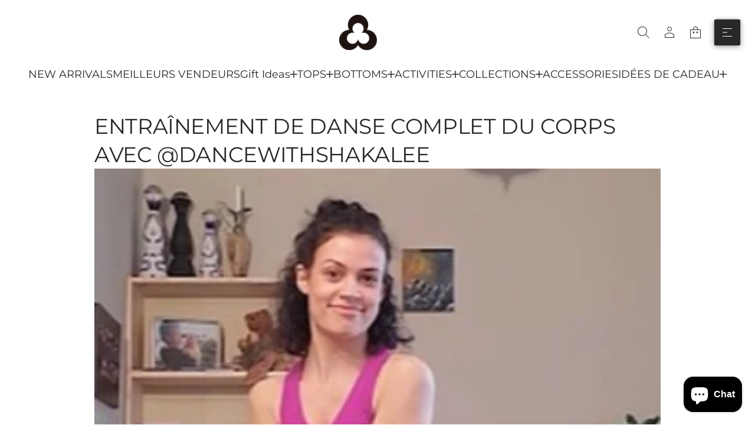

--- FILE ---
content_type: text/html; charset=utf-8
request_url: https://titikaactive.com/fr/blogs/metime-home-workout/full-body-dance-workout-with-dancewithshakalee
body_size: 41243
content:
<!doctype html>


<html class="no-js html-ltr " lang="fr"  dir="ltr" >
  <head>
    <meta charset="utf-8">
    <meta http-equiv="X-UA-Compatible" content="IE=edge">
    <meta name="viewport" content="width=device-width, initial-scale=1.0, minimum-scale=1.0">
    <meta name="theme-color" content="">
    <link rel="canonical" href="https://titikaactive.com/fr/blogs/metime-home-workout/full-body-dance-workout-with-dancewithshakalee">
    
    

    
<title>
      Entraînement de danse complet du corps avec @dancewithshakalee

        &ndash;
        TITIKA Active Couture
      </title>

    
      <meta name="description" content="">
    

    
  
  <meta property="og:site_name" content="TITIKA Active Couture">
  <meta property="og:url" content="https://titikaactive.com/fr/blogs/metime-home-workout/full-body-dance-workout-with-dancewithshakalee">
  <meta property="og:title" content="Entraînement de danse complet du corps avec @dancewithshakalee">
  <meta property="og:type" content="article">
  <meta property="og:description" content="Élevez votre garde-robe avec des vêtements de sport polyvalents pour femmes : leggings, shorts, hauts et soutiens-gorge pour le yoga, le Pilates, le fitness, les entraînements, l&#39;entraînement et un usage quotidien chic."><meta property="og:image" content="http://titikaactive.com/cdn/shop/articles/TIM_20200402221822.png?v=1585880346">
    <meta property="og:image:secure_url" content="https://titikaactive.com/cdn/shop/articles/TIM_20200402221822.png?v=1585880346">
    <meta property="og:image:width" content="368">
    <meta property="og:image:height" content="437"><meta name="twitter:card" content="summary_large_image">
  <meta name="twitter:title" content="Entraînement de danse complet du corps avec @dancewithshakalee">
  <meta name="twitter:description" content="Élevez votre garde-robe avec des vêtements de sport polyvalents pour femmes : leggings, shorts, hauts et soutiens-gorge pour le yoga, le Pilates, le fitness, les entraînements, l&#39;entraînement et un usage quotidien chic.">
    <script>
      window.themeAssets = window.themeAssets || {};
      window.themeAssets.tweenMaxSrc = "//titikaactive.com/cdn/shop/t/142/assets/TweenMax.min.js?v=162929075497555543151770134567";
    </script>
    <script src="//titikaactive.com/cdn/shop/t/142/assets/swiper-bundle.min.js?v=76204931248172345031770134567" defer="defer"></script>
    <script src="//titikaactive.com/cdn/shop/t/142/assets/masonry.pkgd.min.js?v=52946867241060388171770134567" defer="defer"></script>
    <script src="//titikaactive.com/cdn/shop/t/142/assets/global.js?v=128258262417587125701770134567" defer="defer"></script>
    <script src="//titikaactive.com/cdn/shop/t/142/assets/menu-drawer.js?v=183080589202818874961770134567" defer="defer"></script><script src="//titikaactive.com/cdn/shop/t/142/assets/cart-drawer.js?v=172331461395688989841770134567" defer="defer"></script><script src="//titikaactive.com/cdn/shop/t/142/assets/cart-discount.js?v=162463216660214624521770134567" defer="defer"></script><script src="//titikaactive.com/cdn/shop/t/142/assets/cart-notification.js?v=158653680985585125231770134567" defer="defer"></script><script>window.performance && window.performance.mark && window.performance.mark('shopify.content_for_header.start');</script><meta name="google-site-verification" content="nsSWXmdw1dHvzfPCBv55LLjRwhAog-k-HuYfUlm3ZLA">
<meta name="facebook-domain-verification" content="319t6hb2abe0jetjfhx0x7jdcp0ks7">
<meta name="facebook-domain-verification" content="ztzs8xcu2b9529cns5mq75121gk7qb">
<meta name="facebook-domain-verification" content="l945w77fbvqdpgwnoqlutl9et2es3c">
<meta name="facebook-domain-verification" content="5bcr7lt0say6knr38cf8u78fpzeh6q">
<meta id="shopify-digital-wallet" name="shopify-digital-wallet" content="/3070669/digital_wallets/dialog">
<meta name="shopify-checkout-api-token" content="08a4bf26c2490ed49c502cce27b09bb7">
<meta id="in-context-paypal-metadata" data-shop-id="3070669" data-venmo-supported="false" data-environment="production" data-locale="fr_FR" data-paypal-v4="true" data-currency="CAD">
<link rel="alternate" type="application/atom+xml" title="Feed" href="/fr/blogs/metime-home-workout.atom" />
<link rel="alternate" hreflang="x-default" href="https://titikaactive.com/blogs/metime-home-workout/full-body-dance-workout-with-dancewithshakalee">
<link rel="alternate" hreflang="en" href="https://titikaactive.com/blogs/metime-home-workout/full-body-dance-workout-with-dancewithshakalee">
<link rel="alternate" hreflang="zh-Hans" href="https://titikaactive.com/zh/blogs/metime-home-workout/full-body-dance-workout-with-dancewithshakalee">
<link rel="alternate" hreflang="fr" href="https://titikaactive.com/fr/blogs/metime-home-workout/full-body-dance-workout-with-dancewithshakalee">
<link rel="alternate" hreflang="zh-Hans-CA" href="https://titikaactive.com/zh/blogs/metime-home-workout/full-body-dance-workout-with-dancewithshakalee">
<link rel="alternate" hreflang="zh-Hans-US" href="https://titikaactive.com/zh/blogs/metime-home-workout/full-body-dance-workout-with-dancewithshakalee">
<script async="async" src="/checkouts/internal/preloads.js?locale=fr-CA"></script>
<link rel="preconnect" href="https://shop.app" crossorigin="anonymous">
<script async="async" src="https://shop.app/checkouts/internal/preloads.js?locale=fr-CA&shop_id=3070669" crossorigin="anonymous"></script>
<script id="apple-pay-shop-capabilities" type="application/json">{"shopId":3070669,"countryCode":"CA","currencyCode":"CAD","merchantCapabilities":["supports3DS"],"merchantId":"gid:\/\/shopify\/Shop\/3070669","merchantName":"TITIKA Active Couture","requiredBillingContactFields":["postalAddress","email","phone"],"requiredShippingContactFields":["postalAddress","email","phone"],"shippingType":"shipping","supportedNetworks":["visa","masterCard","amex","discover","interac","jcb"],"total":{"type":"pending","label":"TITIKA Active Couture","amount":"1.00"},"shopifyPaymentsEnabled":true,"supportsSubscriptions":true}</script>
<script id="shopify-features" type="application/json">{"accessToken":"08a4bf26c2490ed49c502cce27b09bb7","betas":["rich-media-storefront-analytics"],"domain":"titikaactive.com","predictiveSearch":true,"shopId":3070669,"locale":"fr"}</script>
<script>var Shopify = Shopify || {};
Shopify.shop = "titika-active-wear.myshopify.com";
Shopify.locale = "fr";
Shopify.currency = {"active":"CAD","rate":"1.0"};
Shopify.country = "CA";
Shopify.theme = {"name":"Updated copy of December 2025 Theme","id":128622002248,"schema_name":"Avante","schema_version":"12.2.1","theme_store_id":1667,"role":"main"};
Shopify.theme.handle = "null";
Shopify.theme.style = {"id":null,"handle":null};
Shopify.cdnHost = "titikaactive.com/cdn";
Shopify.routes = Shopify.routes || {};
Shopify.routes.root = "/fr/";</script>
<script type="module">!function(o){(o.Shopify=o.Shopify||{}).modules=!0}(window);</script>
<script>!function(o){function n(){var o=[];function n(){o.push(Array.prototype.slice.apply(arguments))}return n.q=o,n}var t=o.Shopify=o.Shopify||{};t.loadFeatures=n(),t.autoloadFeatures=n()}(window);</script>
<script>
  window.ShopifyPay = window.ShopifyPay || {};
  window.ShopifyPay.apiHost = "shop.app\/pay";
  window.ShopifyPay.redirectState = null;
</script>
<script id="shop-js-analytics" type="application/json">{"pageType":"article"}</script>
<script defer="defer" async type="module" src="//titikaactive.com/cdn/shopifycloud/shop-js/modules/v2/client.init-shop-cart-sync_Lpn8ZOi5.fr.esm.js"></script>
<script defer="defer" async type="module" src="//titikaactive.com/cdn/shopifycloud/shop-js/modules/v2/chunk.common_X4Hu3kma.esm.js"></script>
<script defer="defer" async type="module" src="//titikaactive.com/cdn/shopifycloud/shop-js/modules/v2/chunk.modal_BV0V5IrV.esm.js"></script>
<script type="module">
  await import("//titikaactive.com/cdn/shopifycloud/shop-js/modules/v2/client.init-shop-cart-sync_Lpn8ZOi5.fr.esm.js");
await import("//titikaactive.com/cdn/shopifycloud/shop-js/modules/v2/chunk.common_X4Hu3kma.esm.js");
await import("//titikaactive.com/cdn/shopifycloud/shop-js/modules/v2/chunk.modal_BV0V5IrV.esm.js");

  window.Shopify.SignInWithShop?.initShopCartSync?.({"fedCMEnabled":true,"windoidEnabled":true});

</script>
<script>
  window.Shopify = window.Shopify || {};
  if (!window.Shopify.featureAssets) window.Shopify.featureAssets = {};
  window.Shopify.featureAssets['shop-js'] = {"shop-cart-sync":["modules/v2/client.shop-cart-sync_hBo3gat_.fr.esm.js","modules/v2/chunk.common_X4Hu3kma.esm.js","modules/v2/chunk.modal_BV0V5IrV.esm.js"],"init-fed-cm":["modules/v2/client.init-fed-cm_BoVeauXL.fr.esm.js","modules/v2/chunk.common_X4Hu3kma.esm.js","modules/v2/chunk.modal_BV0V5IrV.esm.js"],"init-shop-email-lookup-coordinator":["modules/v2/client.init-shop-email-lookup-coordinator_CX4-Y-CZ.fr.esm.js","modules/v2/chunk.common_X4Hu3kma.esm.js","modules/v2/chunk.modal_BV0V5IrV.esm.js"],"init-windoid":["modules/v2/client.init-windoid_iuUmw7cp.fr.esm.js","modules/v2/chunk.common_X4Hu3kma.esm.js","modules/v2/chunk.modal_BV0V5IrV.esm.js"],"shop-button":["modules/v2/client.shop-button_DumFxEIo.fr.esm.js","modules/v2/chunk.common_X4Hu3kma.esm.js","modules/v2/chunk.modal_BV0V5IrV.esm.js"],"shop-cash-offers":["modules/v2/client.shop-cash-offers_BPdnZcGX.fr.esm.js","modules/v2/chunk.common_X4Hu3kma.esm.js","modules/v2/chunk.modal_BV0V5IrV.esm.js"],"shop-toast-manager":["modules/v2/client.shop-toast-manager_sjv6XvZD.fr.esm.js","modules/v2/chunk.common_X4Hu3kma.esm.js","modules/v2/chunk.modal_BV0V5IrV.esm.js"],"init-shop-cart-sync":["modules/v2/client.init-shop-cart-sync_Lpn8ZOi5.fr.esm.js","modules/v2/chunk.common_X4Hu3kma.esm.js","modules/v2/chunk.modal_BV0V5IrV.esm.js"],"init-customer-accounts-sign-up":["modules/v2/client.init-customer-accounts-sign-up_DQVKlaja.fr.esm.js","modules/v2/client.shop-login-button_DkHUpD44.fr.esm.js","modules/v2/chunk.common_X4Hu3kma.esm.js","modules/v2/chunk.modal_BV0V5IrV.esm.js"],"pay-button":["modules/v2/client.pay-button_DN6Ek-nh.fr.esm.js","modules/v2/chunk.common_X4Hu3kma.esm.js","modules/v2/chunk.modal_BV0V5IrV.esm.js"],"init-customer-accounts":["modules/v2/client.init-customer-accounts_BQOJrVdv.fr.esm.js","modules/v2/client.shop-login-button_DkHUpD44.fr.esm.js","modules/v2/chunk.common_X4Hu3kma.esm.js","modules/v2/chunk.modal_BV0V5IrV.esm.js"],"avatar":["modules/v2/client.avatar_BTnouDA3.fr.esm.js"],"init-shop-for-new-customer-accounts":["modules/v2/client.init-shop-for-new-customer-accounts_DW7xpOCZ.fr.esm.js","modules/v2/client.shop-login-button_DkHUpD44.fr.esm.js","modules/v2/chunk.common_X4Hu3kma.esm.js","modules/v2/chunk.modal_BV0V5IrV.esm.js"],"shop-follow-button":["modules/v2/client.shop-follow-button_CXr7UFuQ.fr.esm.js","modules/v2/chunk.common_X4Hu3kma.esm.js","modules/v2/chunk.modal_BV0V5IrV.esm.js"],"checkout-modal":["modules/v2/client.checkout-modal_CXg0VCPn.fr.esm.js","modules/v2/chunk.common_X4Hu3kma.esm.js","modules/v2/chunk.modal_BV0V5IrV.esm.js"],"shop-login-button":["modules/v2/client.shop-login-button_DkHUpD44.fr.esm.js","modules/v2/chunk.common_X4Hu3kma.esm.js","modules/v2/chunk.modal_BV0V5IrV.esm.js"],"lead-capture":["modules/v2/client.lead-capture_C9SxlK5K.fr.esm.js","modules/v2/chunk.common_X4Hu3kma.esm.js","modules/v2/chunk.modal_BV0V5IrV.esm.js"],"shop-login":["modules/v2/client.shop-login_DQBEMTrD.fr.esm.js","modules/v2/chunk.common_X4Hu3kma.esm.js","modules/v2/chunk.modal_BV0V5IrV.esm.js"],"payment-terms":["modules/v2/client.payment-terms_CokxZuo0.fr.esm.js","modules/v2/chunk.common_X4Hu3kma.esm.js","modules/v2/chunk.modal_BV0V5IrV.esm.js"]};
</script>
<script>(function() {
  var isLoaded = false;
  function asyncLoad() {
    if (isLoaded) return;
    isLoaded = true;
    var urls = ["https:\/\/formbuilder.hulkapps.com\/skeletopapp.js?shop=titika-active-wear.myshopify.com","https:\/\/js.scrumball.cn\/track\/scr_affiliate.ydd38woe2n.prod.js?r=0323\u0026shop=titika-active-wear.myshopify.com","https:\/\/size-guides.esc-apps-cdn.com\/1739199558-app.titika-active-wear.myshopify.com.js?shop=titika-active-wear.myshopify.com"];
    for (var i = 0; i < urls.length; i++) {
      var s = document.createElement('script');
      s.type = 'text/javascript';
      s.async = true;
      s.src = urls[i];
      var x = document.getElementsByTagName('script')[0];
      x.parentNode.insertBefore(s, x);
    }
  };
  if(window.attachEvent) {
    window.attachEvent('onload', asyncLoad);
  } else {
    window.addEventListener('load', asyncLoad, false);
  }
})();</script>
<script id="__st">var __st={"a":3070669,"offset":-18000,"reqid":"9b8523f3-f1b3-421b-8611-611d79c23cd8-1770145677","pageurl":"titikaactive.com\/fr\/blogs\/metime-home-workout\/full-body-dance-workout-with-dancewithshakalee","s":"articles-385910931528","u":"b8ea83bdd7b3","p":"article","rtyp":"article","rid":385910931528};</script>
<script>window.ShopifyPaypalV4VisibilityTracking = true;</script>
<script id="captcha-bootstrap">!function(){'use strict';const t='contact',e='account',n='new_comment',o=[[t,t],['blogs',n],['comments',n],[t,'customer']],c=[[e,'customer_login'],[e,'guest_login'],[e,'recover_customer_password'],[e,'create_customer']],r=t=>t.map((([t,e])=>`form[action*='/${t}']:not([data-nocaptcha='true']) input[name='form_type'][value='${e}']`)).join(','),a=t=>()=>t?[...document.querySelectorAll(t)].map((t=>t.form)):[];function s(){const t=[...o],e=r(t);return a(e)}const i='password',u='form_key',d=['recaptcha-v3-token','g-recaptcha-response','h-captcha-response',i],f=()=>{try{return window.sessionStorage}catch{return}},m='__shopify_v',_=t=>t.elements[u];function p(t,e,n=!1){try{const o=window.sessionStorage,c=JSON.parse(o.getItem(e)),{data:r}=function(t){const{data:e,action:n}=t;return t[m]||n?{data:e,action:n}:{data:t,action:n}}(c);for(const[e,n]of Object.entries(r))t.elements[e]&&(t.elements[e].value=n);n&&o.removeItem(e)}catch(o){console.error('form repopulation failed',{error:o})}}const l='form_type',E='cptcha';function T(t){t.dataset[E]=!0}const w=window,h=w.document,L='Shopify',v='ce_forms',y='captcha';let A=!1;((t,e)=>{const n=(g='f06e6c50-85a8-45c8-87d0-21a2b65856fe',I='https://cdn.shopify.com/shopifycloud/storefront-forms-hcaptcha/ce_storefront_forms_captcha_hcaptcha.v1.5.2.iife.js',D={infoText:'Protégé par hCaptcha',privacyText:'Confidentialité',termsText:'Conditions'},(t,e,n)=>{const o=w[L][v],c=o.bindForm;if(c)return c(t,g,e,D).then(n);var r;o.q.push([[t,g,e,D],n]),r=I,A||(h.body.append(Object.assign(h.createElement('script'),{id:'captcha-provider',async:!0,src:r})),A=!0)});var g,I,D;w[L]=w[L]||{},w[L][v]=w[L][v]||{},w[L][v].q=[],w[L][y]=w[L][y]||{},w[L][y].protect=function(t,e){n(t,void 0,e),T(t)},Object.freeze(w[L][y]),function(t,e,n,w,h,L){const[v,y,A,g]=function(t,e,n){const i=e?o:[],u=t?c:[],d=[...i,...u],f=r(d),m=r(i),_=r(d.filter((([t,e])=>n.includes(e))));return[a(f),a(m),a(_),s()]}(w,h,L),I=t=>{const e=t.target;return e instanceof HTMLFormElement?e:e&&e.form},D=t=>v().includes(t);t.addEventListener('submit',(t=>{const e=I(t);if(!e)return;const n=D(e)&&!e.dataset.hcaptchaBound&&!e.dataset.recaptchaBound,o=_(e),c=g().includes(e)&&(!o||!o.value);(n||c)&&t.preventDefault(),c&&!n&&(function(t){try{if(!f())return;!function(t){const e=f();if(!e)return;const n=_(t);if(!n)return;const o=n.value;o&&e.removeItem(o)}(t);const e=Array.from(Array(32),(()=>Math.random().toString(36)[2])).join('');!function(t,e){_(t)||t.append(Object.assign(document.createElement('input'),{type:'hidden',name:u})),t.elements[u].value=e}(t,e),function(t,e){const n=f();if(!n)return;const o=[...t.querySelectorAll(`input[type='${i}']`)].map((({name:t})=>t)),c=[...d,...o],r={};for(const[a,s]of new FormData(t).entries())c.includes(a)||(r[a]=s);n.setItem(e,JSON.stringify({[m]:1,action:t.action,data:r}))}(t,e)}catch(e){console.error('failed to persist form',e)}}(e),e.submit())}));const S=(t,e)=>{t&&!t.dataset[E]&&(n(t,e.some((e=>e===t))),T(t))};for(const o of['focusin','change'])t.addEventListener(o,(t=>{const e=I(t);D(e)&&S(e,y())}));const B=e.get('form_key'),M=e.get(l),P=B&&M;t.addEventListener('DOMContentLoaded',(()=>{const t=y();if(P)for(const e of t)e.elements[l].value===M&&p(e,B);[...new Set([...A(),...v().filter((t=>'true'===t.dataset.shopifyCaptcha))])].forEach((e=>S(e,t)))}))}(h,new URLSearchParams(w.location.search),n,t,e,['guest_login'])})(!0,!0)}();</script>
<script integrity="sha256-4kQ18oKyAcykRKYeNunJcIwy7WH5gtpwJnB7kiuLZ1E=" data-source-attribution="shopify.loadfeatures" defer="defer" src="//titikaactive.com/cdn/shopifycloud/storefront/assets/storefront/load_feature-a0a9edcb.js" crossorigin="anonymous"></script>
<script crossorigin="anonymous" defer="defer" src="//titikaactive.com/cdn/shopifycloud/storefront/assets/shopify_pay/storefront-65b4c6d7.js?v=20250812"></script>
<script data-source-attribution="shopify.dynamic_checkout.dynamic.init">var Shopify=Shopify||{};Shopify.PaymentButton=Shopify.PaymentButton||{isStorefrontPortableWallets:!0,init:function(){window.Shopify.PaymentButton.init=function(){};var t=document.createElement("script");t.src="https://titikaactive.com/cdn/shopifycloud/portable-wallets/latest/portable-wallets.fr.js",t.type="module",document.head.appendChild(t)}};
</script>
<script data-source-attribution="shopify.dynamic_checkout.buyer_consent">
  function portableWalletsHideBuyerConsent(e){var t=document.getElementById("shopify-buyer-consent"),n=document.getElementById("shopify-subscription-policy-button");t&&n&&(t.classList.add("hidden"),t.setAttribute("aria-hidden","true"),n.removeEventListener("click",e))}function portableWalletsShowBuyerConsent(e){var t=document.getElementById("shopify-buyer-consent"),n=document.getElementById("shopify-subscription-policy-button");t&&n&&(t.classList.remove("hidden"),t.removeAttribute("aria-hidden"),n.addEventListener("click",e))}window.Shopify?.PaymentButton&&(window.Shopify.PaymentButton.hideBuyerConsent=portableWalletsHideBuyerConsent,window.Shopify.PaymentButton.showBuyerConsent=portableWalletsShowBuyerConsent);
</script>
<script data-source-attribution="shopify.dynamic_checkout.cart.bootstrap">document.addEventListener("DOMContentLoaded",(function(){function t(){return document.querySelector("shopify-accelerated-checkout-cart, shopify-accelerated-checkout")}if(t())Shopify.PaymentButton.init();else{new MutationObserver((function(e,n){t()&&(Shopify.PaymentButton.init(),n.disconnect())})).observe(document.body,{childList:!0,subtree:!0})}}));
</script>
<link id="shopify-accelerated-checkout-styles" rel="stylesheet" media="screen" href="https://titikaactive.com/cdn/shopifycloud/portable-wallets/latest/accelerated-checkout-backwards-compat.css" crossorigin="anonymous">
<style id="shopify-accelerated-checkout-cart">
        #shopify-buyer-consent {
  margin-top: 1em;
  display: inline-block;
  width: 100%;
}

#shopify-buyer-consent.hidden {
  display: none;
}

#shopify-subscription-policy-button {
  background: none;
  border: none;
  padding: 0;
  text-decoration: underline;
  font-size: inherit;
  cursor: pointer;
}

#shopify-subscription-policy-button::before {
  box-shadow: none;
}

      </style>
<script id="sections-script" data-sections="header,mobile-header" defer="defer" src="//titikaactive.com/cdn/shop/t/142/compiled_assets/scripts.js?v=16938"></script>
<script>window.performance && window.performance.mark && window.performance.mark('shopify.content_for_header.end');</script>


    <style data-shopify>
      @font-face {
  font-family: Arimo;
  font-weight: 400;
  font-style: normal;
  font-display: swap;
  src: url("//titikaactive.com/cdn/fonts/arimo/arimo_n4.a7efb558ca22d2002248bbe6f302a98edee38e35.woff2") format("woff2"),
       url("//titikaactive.com/cdn/fonts/arimo/arimo_n4.0da809f7d1d5ede2a73be7094ac00741efdb6387.woff") format("woff");
}

      
      
      
      @font-face {
  font-family: Montserrat;
  font-weight: 400;
  font-style: normal;
  font-display: swap;
  src: url("//titikaactive.com/cdn/fonts/montserrat/montserrat_n4.81949fa0ac9fd2021e16436151e8eaa539321637.woff2") format("woff2"),
       url("//titikaactive.com/cdn/fonts/montserrat/montserrat_n4.a6c632ca7b62da89c3594789ba828388aac693fe.woff") format("woff");
}

      @font-face {
  font-family: "IBM Plex Sans";
  font-weight: 600;
  font-style: normal;
  font-display: swap;
  src: url("//titikaactive.com/cdn/fonts/ibm_plex_sans/ibmplexsans_n6.cfb7efcc4708d97b4883d9d89e924e81b54334c1.woff2") format("woff2"),
       url("//titikaactive.com/cdn/fonts/ibm_plex_sans/ibmplexsans_n6.b56157147f51a11f7ba6c49b63ffcafb1da8eeea.woff") format("woff");
}


      :root {
        --layout-background-color: 
        255,
        255,
        255;
        --layout-text-color: 
        40,
        40, 
        40;
        --base-button-color: 
        255,
        255,
        255;
        --accent-button-color: 
        40,
        40,
        40;
        --hover-button-color: 
        40,
        40,
        40;
        --sale-text-color: 
        255,
        255,
        255;
        --sale-background: 
        151,
        20,
        0;
        --sold-text-color: 
        88,
        88,
        88;
        --sold-background: 
        212,
        212,
        212;
        --preorder-text-color: 
        255,
        255,
        255;
        --preorder-background: 
        0,
        0,
        0;
        --popup-background-color: 
        255,
        255,
        255;
        --rating-color: 
        0,
        0,
        0;
        --error-color: 
        255,
        0,
        14;
        --success-color:
         8,
         139,
         111;
        --pickup-available-text: 
        91, 
        166, 
        20;
        --pickup-available-icon: 
        91, 
        166, 
        20;
        --pickup-out-of-stock-text: 
        124, 
        124, 
        124;
        --pickup-out-of-stock-icon: 
        124, 
        124, 
        124;
        
          --blending-color: #FFFFFF;
        

        --page-width: px;
        --line-width: 1px;
        --line-opacity: 0.2;
        --outline-thickness: 1px;
        --button-radius: 3px;
        --field-radius: 0px;
        
          --textarea-radius: 0px;
        
        --images-and-section-radius: 0px;
        --product-card-radius: 3px;
        --other-buttons-radius: 3px;
        --burger-button-shadow: 0.25;
        --close-button-shadow: 0.0;
        --animation-duration: 0.5s;
        --transition-timing-function: cubic-bezier(0.25, 0.1, 0.25, 1.0);
        
          --desktop-font-scale: 0.75;
          --mobile-font-scale: 0.55;
        
        --images-duration: 0.3s;
        --images-delay: 0s;

        --cart-focal-point: center center;
        --card-product-spacing: 0%;

        --image-swatch-focal-point: center center;
        --image-swatch-radius: 0px;

        --badge-text-1: 
        255,
        255,
        255;
        --badge-background-1: 
        0,
        0,
        0;
        --badge-text-2: 
        255,
        255,
        255;
        --badge-background-2: 
        0,
        103,
        81;
        --badge-text-3: 
        255,
        255,
        255;
        --badge-background-3: 
        131,
        0,
        148;
        --badge-text-4: 
        255,
        255,
        255;
        --badge-background-4: 
        0,
        118,
        172;

        
      } 
      
        body::after {
          content: "";
          position: fixed;
          top: 0;
          left: 0;
          width: 100vw;
          height: 100vh;
          z-index: 0;
          background-color: rgb(var(--layout-background-color));
      }
      
      
        ::selection {
            background-color: rgba(var(--accent-button-color), .4);
        }
       
    </style>
    <style data-shopify>
    :root {
        
          --base-font-family: Montserrat, sans-serif;
          --base-font-style: normal;
          --base-font-weight: 400;
          --accent-font-family: Arimo, sans-serif;
          --accent-font-style: normal;
          --accent-font-weight: 400;
        
        --custom-font-family: "IBM Plex Sans", sans-serif;
        --custom-font-style: normal;
        --custom-font-weight: 600;

        
        --base-heading-xl-font-height: 96px;
        --base-heading-l-font-height: 60px;
        --base-heading-m-font-height: 36px;
        --base-heading-s-font-height: 24px;
        --base-heading-xs-font-height: 18px;
        --base-body-l-font-height: 14px;
        --base-body-m-font-height: 12px; 
        --base-body-s-font-height: 12px;
        --base-label-font-height: 12px;

        --accent-heading-xl-font-height: 96px;
        --accent-heading-l-font-height: 60px;
        --accent-heading-m-font-height: 36px;
        --accent-heading-s-font-height: 24px;
        --accent-heading-xs-font-height: 18px;
        --accent-body-l-font-height: 14px;
        --accent-body-m-font-height: 12px;
        --accent-body-s-font-height: 12px;
        --accent-label-font-height: 12px;

        --base-heading-xl-font: var(--base-font-style) var(--base-font-weight) var(--base-heading-xl-font-height)/96px var(--base-font-family);
        --base-heading-l-font: var(--base-font-style) var(--base-font-weight) var(--base-heading-l-font-height)/72px var(--base-font-family);
        --base-heading-m-font: var(--base-font-style) var(--base-font-weight) var(--base-heading-m-font-height)/48px var(--base-font-family);
        --base-heading-s-font: var(--base-font-style) var(--base-font-weight) var(--base-heading-s-font-height)/35px var(--base-font-family);
        --base-heading-xs-font: var(--base-font-style) var(--base-font-weight) var(--base-heading-xs-font-height)/27px var(--base-font-family);
        --base-body-l-font: var(--base-font-style) var(--base-font-weight) var(--base-body-l-font-height)/21px var(--base-font-family);
        --base-body-m-font: var(--base-font-style) var(--base-font-weight) var(--base-body-m-font-height)/20px var(--base-font-family);
        --base-body-s-font: var(--base-font-style) var(--base-font-weight) var(--base-body-s-font-height)/18px var(--base-font-family);
        --base-label-font: var(--base-font-style) var(--base-font-weight) var(--base-label-font-height)/16px var(--base-font-family);

        --accent-heading-xl-font: var(--accent-font-style) var(--accent-font-weight) var(--accent-heading-xl-font-height)/96px var(--accent-font-family);
        --accent-heading-l-font: var(--accent-font-style) var(--accent-font-weight) var(--accent-heading-l-font-height)/72px var(--accent-font-family);
        --accent-heading-m-font: var(--accent-font-style) var(--accent-font-weight) var(--accent-heading-m-font-height)/48px var(--accent-font-family);
        --accent-heading-s-font: var(--accent-font-style) var(--accent-font-weight) var(--accent-heading-s-font-height)/35px var(--accent-font-family);
        --accent-heading-xs-font: var(--accent-font-style) var(--accent-font-weight) var(--accent-heading-xs-font-height)/27px var(--accent-font-family);
        --accent-body-l-font: var(--accent-font-style) var(--accent-font-weight) var(--accent-body-l-font-height)/21px var(--accent-font-family);
        --accent-body-m-font: var(--accent-font-style) var(--accent-font-weight) var(--accent-body-m-font-height)/20px var(--accent-font-family);
        --accent-body-s-font: var(--accent-font-style) var(--accent-font-weight) var(--accent-body-s-font-height)/18px var(--accent-font-family);
        --accent-label-font: var(--accent-font-style) var(--accent-font-weight) var(--accent-label-font-height)/16px var(--accent-font-family);
        
    }

    

    
      .rating-star {
          --font-size: 1.7;
      }

      .shopify-challenge__message {
          line-height: 27px;
          font-size: 18px;
      }

      .heading_xl {
          line-height: 96px !important;
          font-size: 96px !important;
          letter-spacing: -0.02em;
          text-transform: none !important;
      }
      .heading_xl_uppercase {
          line-height: 96px !important;
          font-size: 96px !important;
          letter-spacing: -0.02em !important;
          text-transform: uppercase !important;
      }
      .heading_l {
          line-height: 72px !important;
          font-size: 60px !important;
          letter-spacing: -0.02em !important;
          text-transform: none !important;
      }
      .heading_l_uppercase {
          line-height: 72px !important;
          font-size: 60px !important;
          letter-spacing: -0.02em !important;
          text-transform: uppercase !important;
      }
      .heading_m {
          line-height: 48px !important;
          font-size: 36px !important;
          letter-spacing: -0.01em !important;
          text-transform: none !important;
      }
      .heading_m_uppercase {
          line-height: 48px !important;
          font-size: 36px !important;
          letter-spacing: -0.01em !important;
          text-transform: uppercase !important;
      }
      .heading_s {
          line-height: 35px !important;
          font-size: 24px !important;
          text-transform: none !important;
          letter-spacing: normal !important;
      }
      .heading_s_uppercase {
          line-height: 35px !important;
          font-size: 24px !important;
          text-transform: uppercase !important;
          letter-spacing: normal !important;
      }
      .heading_xs {
          line-height: 27px !important;
          font-size: 18px !important;
          text-transform: none !important;
          letter-spacing: normal !important;
      }
      .heading_xs_uppercase {
          line-height: 27px !important;
          font-size: 18px !important;
          text-transform: uppercase !important;
          letter-spacing: normal !important;
      }
      .body_l {
          line-height: 21px !important;
          font-size: 14px !important;
          text-transform: none !important;
          letter-spacing: normal !important;
      }
      .body_l_uppercase {
          line-height: 21px !important;
          font-size: 14px !important;
          letter-spacing: 0.02em !important;
          text-transform: uppercase !important;
      }
      .body_m {
          line-height: 20px !important;
          font-size: 12px !important;
          text-transform: none !important;
          letter-spacing: normal !important;
      }
      .body_m_uppercase {
          line-height: 20px !important;
          font-size: 12px !important;
          letter-spacing: 0.02em !important;
          text-transform: uppercase !important;
      }
      .body_s {
          line-height: 18px !important;
          font-size: 12px !important;
          text-transform: none !important;
          letter-spacing: normal !important;
      }
      .body_s_uppercase {
          line-height: 18px !important;
          font-size: 12px !important;
          letter-spacing: 0.02em !important;
          text-transform: uppercase !important;
      }
      .label_font {
          line-height: 16px !important;
          font-size: 12px !important;
          text-transform: none !important;
          letter-spacing: normal !important;
      }
      .label_font_uppercase {
          line-height: 16px !important;
          font-size: 12px !important;
          letter-spacing: 0.02em !important;
          text-transform: uppercase !important;
      }
    

    
      @media screen and (max-width: 1440px) {
          .heading_xl, .heading_xl_uppercase {
            line-height: 72px !important;
            font-size: 60px !important;
          }
      }

      @media screen and (min-width: 1200px) {
          .page-width .heading_xl, .page-width .heading_xl_uppercase {
            line-height: 72px !important;
            font-size: 60px !important;
          }
      }

      @media screen and (max-width: 1024px) {
          .heading_xl, .heading_l,
          .heading_xl_uppercase, .heading_l_uppercase {
            line-height: 48px !important;
            font-size: 36px !important;
            letter-spacing: -0.01em !important;
          }
      }
    
    
    @media screen and (max-width: 920px) {
        :root {
          
            --base-heading-xl-font: var(--base-font-style) var(--base-font-weight) 26px/35px var(--base-font-family);
            --base-heading-l-font: var(--base-font-style) var(--base-font-weight) 26px/35px var(--base-font-family);
            --base-heading-m-font: var(--base-font-style) var(--base-font-weight) 26px/35px var(--base-font-family);
            --base-heading-s-font: var(--base-font-style) var(--base-font-weight) 18px/25px var(--base-font-family);
            --base-heading-xs-font: var(--base-font-style) var(--base-font-weight) 13px/20px var(--base-font-family);
            --base-body-l-font: var(--base-font-style) var(--base-font-weight) 12px/16px var(--base-font-family);
            --base-body-m-font: var(--base-font-style) var(--base-font-weight) 12px/16px var(--base-font-family);
            --base-body-s-font: var(--base-font-style) var(--base-font-weight) 12px/16px var(--base-font-family);
            --base-label-font: var(--base-font-style) var(--base-font-weight) 12px/16px var(--base-font-family);

            --accent-heading-xl-font: var(--accent-font-style) var(--accent-font-weight) 26px/35px var(--accent-font-family);
            --accent-heading-l-font: var(--accent-font-style) var(--accent-font-weight) 26px/35px var(--accent-font-family);
            --accent-heading-m-font: var(--accent-font-style) var(--accent-font-weight) 26px/35px var(--accent-font-family);
            --accent-heading-s-font: var(--accent-font-style) var(--accent-font-weight) 18px/25px var(--accent-font-family);
            --accent-heading-xs-font: var(--accent-font-style) var(--accent-font-weight) 13px/20px var(--accent-font-family);
            --accent-body-l-font: var(--accent-font-style) var(--accent-font-weight) 12px/16px var(--accent-font-family);
            --accent-body-m-font: var(--accent-font-style) var(--accent-font-weight) 12px/16px var(--accent-font-family);
            --accent-body-s-font: var(--accent-font-style) var(--accent-font-weight) 12px/16px var(--accent-font-family);
            --accent-label-font: var(--accent-font-style) var(--accent-font-weight) 12px/16px var(--accent-font-family);
          
        }

        .shopify-challenge__message {
          line-height: 20px;
          font-size: 13px;
        }
        
          .product .rating-star {
            --font-size: 1.7;
          }
          .heading_xl, .heading_l, .heading_m {
            line-height: 35px !important;
            font-size: 26px !important;
            letter-spacing: -0.01em !important;
            text-transform: none !important;
          }
          .heading_xl_uppercase, .heading_l_uppercase, .heading_m_uppercase {
            line-height: 35px !important;
            font-size: 26px !important;
            letter-spacing: -0.01em !important;
          }
          .heading_s, .heading_s_uppercase {
            line-height: 25px !important;
            font-size: 18px !important;
          }
          .heading_xs, .heading_xs_uppercase {
            line-height: 20px !important;
            font-size: 13px !important;
          }
          .body_l, .body_l_uppercase {
            line-height: 16px !important;
            font-size: 12px !important;
          }
          .body_m, .body_m_uppercase {
            line-height: 16px !important;
            font-size: 12px !important;
          }
          .body_s, .body_s_uppercase {
            line-height: 16px !important;
            font-size: 12px !important;
          }
          .label_font, .label_font_uppercase {
            line-height: 16px !important;
            font-size: 12px !important;
          }
        
    }
    
      @media screen and (max-width: 768px) {
          .heading_xl, .heading_l, .heading_m,
          .heading_xl_uppercase, .heading_l_uppercase, .heading_m_uppercase {
            line-height: 25px !important;
            font-size: 18px !important;
            letter-spacing: normal !important;
          }
      }
    

    

    
</style>
    <link href="//titikaactive.com/cdn/shop/t/142/assets/base.css?v=131393041638764020291770134567" rel="stylesheet" type="text/css" media="all" />
    
    <link href="//titikaactive.com/cdn/shop/t/142/assets/swiper-bundle.min.css?v=183151804098989261901770134567" rel="stylesheet" type="text/css" media="all" />
      

    




    <script>
      document.documentElement.className = document.documentElement.className.replace('no-js', 'js');
      if (Shopify.designMode) {
        document.documentElement.classList.add('shopify-design-mode');
      }
    </script>
  <!-- BEGIN app block: shopify://apps/instafeed/blocks/head-block/c447db20-095d-4a10-9725-b5977662c9d5 --><link rel="preconnect" href="https://cdn.nfcube.com/">
<link rel="preconnect" href="https://scontent.cdninstagram.com/">


  <script>
    document.addEventListener('DOMContentLoaded', function () {
      let instafeedScript = document.createElement('script');

      
        instafeedScript.src = 'https://storage.nfcube.com/instafeed-06ee6e3e6b515b3611d9eb4e79114a8e.js';
      

      document.body.appendChild(instafeedScript);
    });
  </script>





<!-- END app block --><!-- BEGIN app block: shopify://apps/klaviyo-email-marketing-sms/blocks/klaviyo-onsite-embed/2632fe16-c075-4321-a88b-50b567f42507 -->












  <script async src="https://static.klaviyo.com/onsite/js/jvEudb/klaviyo.js?company_id=jvEudb"></script>
  <script>!function(){if(!window.klaviyo){window._klOnsite=window._klOnsite||[];try{window.klaviyo=new Proxy({},{get:function(n,i){return"push"===i?function(){var n;(n=window._klOnsite).push.apply(n,arguments)}:function(){for(var n=arguments.length,o=new Array(n),w=0;w<n;w++)o[w]=arguments[w];var t="function"==typeof o[o.length-1]?o.pop():void 0,e=new Promise((function(n){window._klOnsite.push([i].concat(o,[function(i){t&&t(i),n(i)}]))}));return e}}})}catch(n){window.klaviyo=window.klaviyo||[],window.klaviyo.push=function(){var n;(n=window._klOnsite).push.apply(n,arguments)}}}}();</script>

  




  <script>
    window.klaviyoReviewsProductDesignMode = false
  </script>







<!-- END app block --><script src="https://cdn.shopify.com/extensions/e8878072-2f6b-4e89-8082-94b04320908d/inbox-1254/assets/inbox-chat-loader.js" type="text/javascript" defer="defer"></script>
<script src="https://cdn.shopify.com/extensions/019c2489-9c0d-779f-a290-ff84383228d5/smile-io-284/assets/smile-loader.js" type="text/javascript" defer="defer"></script>
<script src="https://cdn.shopify.com/extensions/1f805629-c1d3-44c5-afa0-f2ef641295ef/booster-page-speed-optimizer-1/assets/speed-embed.js" type="text/javascript" defer="defer"></script>
<link href="https://monorail-edge.shopifysvc.com" rel="dns-prefetch">
<script>(function(){if ("sendBeacon" in navigator && "performance" in window) {try {var session_token_from_headers = performance.getEntriesByType('navigation')[0].serverTiming.find(x => x.name == '_s').description;} catch {var session_token_from_headers = undefined;}var session_cookie_matches = document.cookie.match(/_shopify_s=([^;]*)/);var session_token_from_cookie = session_cookie_matches && session_cookie_matches.length === 2 ? session_cookie_matches[1] : "";var session_token = session_token_from_headers || session_token_from_cookie || "";function handle_abandonment_event(e) {var entries = performance.getEntries().filter(function(entry) {return /monorail-edge.shopifysvc.com/.test(entry.name);});if (!window.abandonment_tracked && entries.length === 0) {window.abandonment_tracked = true;var currentMs = Date.now();var navigation_start = performance.timing.navigationStart;var payload = {shop_id: 3070669,url: window.location.href,navigation_start,duration: currentMs - navigation_start,session_token,page_type: "article"};window.navigator.sendBeacon("https://monorail-edge.shopifysvc.com/v1/produce", JSON.stringify({schema_id: "online_store_buyer_site_abandonment/1.1",payload: payload,metadata: {event_created_at_ms: currentMs,event_sent_at_ms: currentMs}}));}}window.addEventListener('pagehide', handle_abandonment_event);}}());</script>
<script id="web-pixels-manager-setup">(function e(e,d,r,n,o){if(void 0===o&&(o={}),!Boolean(null===(a=null===(i=window.Shopify)||void 0===i?void 0:i.analytics)||void 0===a?void 0:a.replayQueue)){var i,a;window.Shopify=window.Shopify||{};var t=window.Shopify;t.analytics=t.analytics||{};var s=t.analytics;s.replayQueue=[],s.publish=function(e,d,r){return s.replayQueue.push([e,d,r]),!0};try{self.performance.mark("wpm:start")}catch(e){}var l=function(){var e={modern:/Edge?\/(1{2}[4-9]|1[2-9]\d|[2-9]\d{2}|\d{4,})\.\d+(\.\d+|)|Firefox\/(1{2}[4-9]|1[2-9]\d|[2-9]\d{2}|\d{4,})\.\d+(\.\d+|)|Chrom(ium|e)\/(9{2}|\d{3,})\.\d+(\.\d+|)|(Maci|X1{2}).+ Version\/(15\.\d+|(1[6-9]|[2-9]\d|\d{3,})\.\d+)([,.]\d+|)( \(\w+\)|)( Mobile\/\w+|) Safari\/|Chrome.+OPR\/(9{2}|\d{3,})\.\d+\.\d+|(CPU[ +]OS|iPhone[ +]OS|CPU[ +]iPhone|CPU IPhone OS|CPU iPad OS)[ +]+(15[._]\d+|(1[6-9]|[2-9]\d|\d{3,})[._]\d+)([._]\d+|)|Android:?[ /-](13[3-9]|1[4-9]\d|[2-9]\d{2}|\d{4,})(\.\d+|)(\.\d+|)|Android.+Firefox\/(13[5-9]|1[4-9]\d|[2-9]\d{2}|\d{4,})\.\d+(\.\d+|)|Android.+Chrom(ium|e)\/(13[3-9]|1[4-9]\d|[2-9]\d{2}|\d{4,})\.\d+(\.\d+|)|SamsungBrowser\/([2-9]\d|\d{3,})\.\d+/,legacy:/Edge?\/(1[6-9]|[2-9]\d|\d{3,})\.\d+(\.\d+|)|Firefox\/(5[4-9]|[6-9]\d|\d{3,})\.\d+(\.\d+|)|Chrom(ium|e)\/(5[1-9]|[6-9]\d|\d{3,})\.\d+(\.\d+|)([\d.]+$|.*Safari\/(?![\d.]+ Edge\/[\d.]+$))|(Maci|X1{2}).+ Version\/(10\.\d+|(1[1-9]|[2-9]\d|\d{3,})\.\d+)([,.]\d+|)( \(\w+\)|)( Mobile\/\w+|) Safari\/|Chrome.+OPR\/(3[89]|[4-9]\d|\d{3,})\.\d+\.\d+|(CPU[ +]OS|iPhone[ +]OS|CPU[ +]iPhone|CPU IPhone OS|CPU iPad OS)[ +]+(10[._]\d+|(1[1-9]|[2-9]\d|\d{3,})[._]\d+)([._]\d+|)|Android:?[ /-](13[3-9]|1[4-9]\d|[2-9]\d{2}|\d{4,})(\.\d+|)(\.\d+|)|Mobile Safari.+OPR\/([89]\d|\d{3,})\.\d+\.\d+|Android.+Firefox\/(13[5-9]|1[4-9]\d|[2-9]\d{2}|\d{4,})\.\d+(\.\d+|)|Android.+Chrom(ium|e)\/(13[3-9]|1[4-9]\d|[2-9]\d{2}|\d{4,})\.\d+(\.\d+|)|Android.+(UC? ?Browser|UCWEB|U3)[ /]?(15\.([5-9]|\d{2,})|(1[6-9]|[2-9]\d|\d{3,})\.\d+)\.\d+|SamsungBrowser\/(5\.\d+|([6-9]|\d{2,})\.\d+)|Android.+MQ{2}Browser\/(14(\.(9|\d{2,})|)|(1[5-9]|[2-9]\d|\d{3,})(\.\d+|))(\.\d+|)|K[Aa][Ii]OS\/(3\.\d+|([4-9]|\d{2,})\.\d+)(\.\d+|)/},d=e.modern,r=e.legacy,n=navigator.userAgent;return n.match(d)?"modern":n.match(r)?"legacy":"unknown"}(),u="modern"===l?"modern":"legacy",c=(null!=n?n:{modern:"",legacy:""})[u],f=function(e){return[e.baseUrl,"/wpm","/b",e.hashVersion,"modern"===e.buildTarget?"m":"l",".js"].join("")}({baseUrl:d,hashVersion:r,buildTarget:u}),m=function(e){var d=e.version,r=e.bundleTarget,n=e.surface,o=e.pageUrl,i=e.monorailEndpoint;return{emit:function(e){var a=e.status,t=e.errorMsg,s=(new Date).getTime(),l=JSON.stringify({metadata:{event_sent_at_ms:s},events:[{schema_id:"web_pixels_manager_load/3.1",payload:{version:d,bundle_target:r,page_url:o,status:a,surface:n,error_msg:t},metadata:{event_created_at_ms:s}}]});if(!i)return console&&console.warn&&console.warn("[Web Pixels Manager] No Monorail endpoint provided, skipping logging."),!1;try{return self.navigator.sendBeacon.bind(self.navigator)(i,l)}catch(e){}var u=new XMLHttpRequest;try{return u.open("POST",i,!0),u.setRequestHeader("Content-Type","text/plain"),u.send(l),!0}catch(e){return console&&console.warn&&console.warn("[Web Pixels Manager] Got an unhandled error while logging to Monorail."),!1}}}}({version:r,bundleTarget:l,surface:e.surface,pageUrl:self.location.href,monorailEndpoint:e.monorailEndpoint});try{o.browserTarget=l,function(e){var d=e.src,r=e.async,n=void 0===r||r,o=e.onload,i=e.onerror,a=e.sri,t=e.scriptDataAttributes,s=void 0===t?{}:t,l=document.createElement("script"),u=document.querySelector("head"),c=document.querySelector("body");if(l.async=n,l.src=d,a&&(l.integrity=a,l.crossOrigin="anonymous"),s)for(var f in s)if(Object.prototype.hasOwnProperty.call(s,f))try{l.dataset[f]=s[f]}catch(e){}if(o&&l.addEventListener("load",o),i&&l.addEventListener("error",i),u)u.appendChild(l);else{if(!c)throw new Error("Did not find a head or body element to append the script");c.appendChild(l)}}({src:f,async:!0,onload:function(){if(!function(){var e,d;return Boolean(null===(d=null===(e=window.Shopify)||void 0===e?void 0:e.analytics)||void 0===d?void 0:d.initialized)}()){var d=window.webPixelsManager.init(e)||void 0;if(d){var r=window.Shopify.analytics;r.replayQueue.forEach((function(e){var r=e[0],n=e[1],o=e[2];d.publishCustomEvent(r,n,o)})),r.replayQueue=[],r.publish=d.publishCustomEvent,r.visitor=d.visitor,r.initialized=!0}}},onerror:function(){return m.emit({status:"failed",errorMsg:"".concat(f," has failed to load")})},sri:function(e){var d=/^sha384-[A-Za-z0-9+/=]+$/;return"string"==typeof e&&d.test(e)}(c)?c:"",scriptDataAttributes:o}),m.emit({status:"loading"})}catch(e){m.emit({status:"failed",errorMsg:(null==e?void 0:e.message)||"Unknown error"})}}})({shopId: 3070669,storefrontBaseUrl: "https://titikaactive.com",extensionsBaseUrl: "https://extensions.shopifycdn.com/cdn/shopifycloud/web-pixels-manager",monorailEndpoint: "https://monorail-edge.shopifysvc.com/unstable/produce_batch",surface: "storefront-renderer",enabledBetaFlags: ["2dca8a86"],webPixelsConfigList: [{"id":"516325448","configuration":"{\"accountID\":\"jvEudb\",\"webPixelConfig\":\"eyJlbmFibGVBZGRlZFRvQ2FydEV2ZW50cyI6IHRydWV9\"}","eventPayloadVersion":"v1","runtimeContext":"STRICT","scriptVersion":"524f6c1ee37bacdca7657a665bdca589","type":"APP","apiClientId":123074,"privacyPurposes":["ANALYTICS","MARKETING"],"dataSharingAdjustments":{"protectedCustomerApprovalScopes":["read_customer_address","read_customer_email","read_customer_name","read_customer_personal_data","read_customer_phone"]}},{"id":"389775432","configuration":"{\"hashed_organization_id\":\"dac21c50654eb7dda3f9d4a68e4fc9d6_v1\",\"app_key\":\"titika-active-wear\",\"allow_collect_personal_data\":\"true\"}","eventPayloadVersion":"v1","runtimeContext":"STRICT","scriptVersion":"c3e64302e4c6a915b615bb03ddf3784a","type":"APP","apiClientId":111542,"privacyPurposes":["ANALYTICS","MARKETING","SALE_OF_DATA"],"dataSharingAdjustments":{"protectedCustomerApprovalScopes":["read_customer_address","read_customer_email","read_customer_name","read_customer_personal_data","read_customer_phone"]}},{"id":"141426760","configuration":"{\"config\":\"{\\\"google_tag_ids\\\":[\\\"G-R8675V7K39\\\",\\\"AW-961582831\\\",\\\"GT-WPQD89K\\\"],\\\"target_country\\\":\\\"CA\\\",\\\"gtag_events\\\":[{\\\"type\\\":\\\"begin_checkout\\\",\\\"action_label\\\":[\\\"G-R8675V7K39\\\",\\\"AW-961582831\\\/FzntCL2i6YkCEO-twsoD\\\"]},{\\\"type\\\":\\\"search\\\",\\\"action_label\\\":[\\\"G-R8675V7K39\\\",\\\"AW-961582831\\\/lQrJCMCi6YkCEO-twsoD\\\"]},{\\\"type\\\":\\\"view_item\\\",\\\"action_label\\\":[\\\"G-R8675V7K39\\\",\\\"AW-961582831\\\/XuruCLei6YkCEO-twsoD\\\",\\\"MC-RNV7TT22HH\\\"]},{\\\"type\\\":\\\"purchase\\\",\\\"action_label\\\":[\\\"G-R8675V7K39\\\",\\\"AW-961582831\\\/CXKvCLSi6YkCEO-twsoD\\\",\\\"MC-RNV7TT22HH\\\"]},{\\\"type\\\":\\\"page_view\\\",\\\"action_label\\\":[\\\"G-R8675V7K39\\\",\\\"AW-961582831\\\/BX7JCLGi6YkCEO-twsoD\\\",\\\"MC-RNV7TT22HH\\\"]},{\\\"type\\\":\\\"add_payment_info\\\",\\\"action_label\\\":[\\\"G-R8675V7K39\\\",\\\"AW-961582831\\\/k3s7CMOi6YkCEO-twsoD\\\"]},{\\\"type\\\":\\\"add_to_cart\\\",\\\"action_label\\\":[\\\"G-R8675V7K39\\\",\\\"AW-961582831\\\/Q__ECLqi6YkCEO-twsoD\\\",\\\"AW-961582831\\\/VtpnCLOdloUZEO-twsoD\\\"]}],\\\"enable_monitoring_mode\\\":false}\"}","eventPayloadVersion":"v1","runtimeContext":"OPEN","scriptVersion":"b2a88bafab3e21179ed38636efcd8a93","type":"APP","apiClientId":1780363,"privacyPurposes":[],"dataSharingAdjustments":{"protectedCustomerApprovalScopes":["read_customer_address","read_customer_email","read_customer_name","read_customer_personal_data","read_customer_phone"]}},{"id":"125239368","configuration":"{\"pixelCode\":\"CKUBS1JC77U4BJ0T4JJG\"}","eventPayloadVersion":"v1","runtimeContext":"STRICT","scriptVersion":"22e92c2ad45662f435e4801458fb78cc","type":"APP","apiClientId":4383523,"privacyPurposes":["ANALYTICS","MARKETING","SALE_OF_DATA"],"dataSharingAdjustments":{"protectedCustomerApprovalScopes":["read_customer_address","read_customer_email","read_customer_name","read_customer_personal_data","read_customer_phone"]}},{"id":"64159816","configuration":"{\"pixel_id\":\"1609615135962245\",\"pixel_type\":\"facebook_pixel\",\"metaapp_system_user_token\":\"-\"}","eventPayloadVersion":"v1","runtimeContext":"OPEN","scriptVersion":"ca16bc87fe92b6042fbaa3acc2fbdaa6","type":"APP","apiClientId":2329312,"privacyPurposes":["ANALYTICS","MARKETING","SALE_OF_DATA"],"dataSharingAdjustments":{"protectedCustomerApprovalScopes":["read_customer_address","read_customer_email","read_customer_name","read_customer_personal_data","read_customer_phone"]}},{"id":"19005512","configuration":"{\"tagID\":\"2618583529679\"}","eventPayloadVersion":"v1","runtimeContext":"STRICT","scriptVersion":"18031546ee651571ed29edbe71a3550b","type":"APP","apiClientId":3009811,"privacyPurposes":["ANALYTICS","MARKETING","SALE_OF_DATA"],"dataSharingAdjustments":{"protectedCustomerApprovalScopes":["read_customer_address","read_customer_email","read_customer_name","read_customer_personal_data","read_customer_phone"]}},{"id":"14319688","configuration":"{\"accountID\":\"titika-active-wear.myshopify.com\"}","eventPayloadVersion":"v1","runtimeContext":"STRICT","scriptVersion":"517d5fed58292e9177150a6bdd6c49a6","type":"APP","apiClientId":38054985729,"privacyPurposes":["ANALYTICS","MARKETING","SALE_OF_DATA"],"dataSharingAdjustments":{"protectedCustomerApprovalScopes":["read_customer_personal_data"]}},{"id":"shopify-app-pixel","configuration":"{}","eventPayloadVersion":"v1","runtimeContext":"STRICT","scriptVersion":"0450","apiClientId":"shopify-pixel","type":"APP","privacyPurposes":["ANALYTICS","MARKETING"]},{"id":"shopify-custom-pixel","eventPayloadVersion":"v1","runtimeContext":"LAX","scriptVersion":"0450","apiClientId":"shopify-pixel","type":"CUSTOM","privacyPurposes":["ANALYTICS","MARKETING"]}],isMerchantRequest: false,initData: {"shop":{"name":"TITIKA Active Couture","paymentSettings":{"currencyCode":"CAD"},"myshopifyDomain":"titika-active-wear.myshopify.com","countryCode":"CA","storefrontUrl":"https:\/\/titikaactive.com\/fr"},"customer":null,"cart":null,"checkout":null,"productVariants":[],"purchasingCompany":null},},"https://titikaactive.com/cdn","3918e4e0wbf3ac3cepc5707306mb02b36c6",{"modern":"","legacy":""},{"shopId":"3070669","storefrontBaseUrl":"https:\/\/titikaactive.com","extensionBaseUrl":"https:\/\/extensions.shopifycdn.com\/cdn\/shopifycloud\/web-pixels-manager","surface":"storefront-renderer","enabledBetaFlags":"[\"2dca8a86\"]","isMerchantRequest":"false","hashVersion":"3918e4e0wbf3ac3cepc5707306mb02b36c6","publish":"custom","events":"[[\"page_viewed\",{}]]"});</script><script>
  window.ShopifyAnalytics = window.ShopifyAnalytics || {};
  window.ShopifyAnalytics.meta = window.ShopifyAnalytics.meta || {};
  window.ShopifyAnalytics.meta.currency = 'CAD';
  var meta = {"page":{"pageType":"article","resourceType":"article","resourceId":385910931528,"requestId":"9b8523f3-f1b3-421b-8611-611d79c23cd8-1770145677"}};
  for (var attr in meta) {
    window.ShopifyAnalytics.meta[attr] = meta[attr];
  }
</script>
<script class="analytics">
  (function () {
    var customDocumentWrite = function(content) {
      var jquery = null;

      if (window.jQuery) {
        jquery = window.jQuery;
      } else if (window.Checkout && window.Checkout.$) {
        jquery = window.Checkout.$;
      }

      if (jquery) {
        jquery('body').append(content);
      }
    };

    var hasLoggedConversion = function(token) {
      if (token) {
        return document.cookie.indexOf('loggedConversion=' + token) !== -1;
      }
      return false;
    }

    var setCookieIfConversion = function(token) {
      if (token) {
        var twoMonthsFromNow = new Date(Date.now());
        twoMonthsFromNow.setMonth(twoMonthsFromNow.getMonth() + 2);

        document.cookie = 'loggedConversion=' + token + '; expires=' + twoMonthsFromNow;
      }
    }

    var trekkie = window.ShopifyAnalytics.lib = window.trekkie = window.trekkie || [];
    if (trekkie.integrations) {
      return;
    }
    trekkie.methods = [
      'identify',
      'page',
      'ready',
      'track',
      'trackForm',
      'trackLink'
    ];
    trekkie.factory = function(method) {
      return function() {
        var args = Array.prototype.slice.call(arguments);
        args.unshift(method);
        trekkie.push(args);
        return trekkie;
      };
    };
    for (var i = 0; i < trekkie.methods.length; i++) {
      var key = trekkie.methods[i];
      trekkie[key] = trekkie.factory(key);
    }
    trekkie.load = function(config) {
      trekkie.config = config || {};
      trekkie.config.initialDocumentCookie = document.cookie;
      var first = document.getElementsByTagName('script')[0];
      var script = document.createElement('script');
      script.type = 'text/javascript';
      script.onerror = function(e) {
        var scriptFallback = document.createElement('script');
        scriptFallback.type = 'text/javascript';
        scriptFallback.onerror = function(error) {
                var Monorail = {
      produce: function produce(monorailDomain, schemaId, payload) {
        var currentMs = new Date().getTime();
        var event = {
          schema_id: schemaId,
          payload: payload,
          metadata: {
            event_created_at_ms: currentMs,
            event_sent_at_ms: currentMs
          }
        };
        return Monorail.sendRequest("https://" + monorailDomain + "/v1/produce", JSON.stringify(event));
      },
      sendRequest: function sendRequest(endpointUrl, payload) {
        // Try the sendBeacon API
        if (window && window.navigator && typeof window.navigator.sendBeacon === 'function' && typeof window.Blob === 'function' && !Monorail.isIos12()) {
          var blobData = new window.Blob([payload], {
            type: 'text/plain'
          });

          if (window.navigator.sendBeacon(endpointUrl, blobData)) {
            return true;
          } // sendBeacon was not successful

        } // XHR beacon

        var xhr = new XMLHttpRequest();

        try {
          xhr.open('POST', endpointUrl);
          xhr.setRequestHeader('Content-Type', 'text/plain');
          xhr.send(payload);
        } catch (e) {
          console.log(e);
        }

        return false;
      },
      isIos12: function isIos12() {
        return window.navigator.userAgent.lastIndexOf('iPhone; CPU iPhone OS 12_') !== -1 || window.navigator.userAgent.lastIndexOf('iPad; CPU OS 12_') !== -1;
      }
    };
    Monorail.produce('monorail-edge.shopifysvc.com',
      'trekkie_storefront_load_errors/1.1',
      {shop_id: 3070669,
      theme_id: 128622002248,
      app_name: "storefront",
      context_url: window.location.href,
      source_url: "//titikaactive.com/cdn/s/trekkie.storefront.b37867e0a413f1c9ade9179965a3871208e6387b.min.js"});

        };
        scriptFallback.async = true;
        scriptFallback.src = '//titikaactive.com/cdn/s/trekkie.storefront.b37867e0a413f1c9ade9179965a3871208e6387b.min.js';
        first.parentNode.insertBefore(scriptFallback, first);
      };
      script.async = true;
      script.src = '//titikaactive.com/cdn/s/trekkie.storefront.b37867e0a413f1c9ade9179965a3871208e6387b.min.js';
      first.parentNode.insertBefore(script, first);
    };
    trekkie.load(
      {"Trekkie":{"appName":"storefront","development":false,"defaultAttributes":{"shopId":3070669,"isMerchantRequest":null,"themeId":128622002248,"themeCityHash":"6905677330033014761","contentLanguage":"fr","currency":"CAD","eventMetadataId":"26b70aca-14d2-454e-9d90-553a42f25e3d"},"isServerSideCookieWritingEnabled":true,"monorailRegion":"shop_domain","enabledBetaFlags":["65f19447","b5387b81"]},"Session Attribution":{},"S2S":{"facebookCapiEnabled":true,"source":"trekkie-storefront-renderer","apiClientId":580111}}
    );

    var loaded = false;
    trekkie.ready(function() {
      if (loaded) return;
      loaded = true;

      window.ShopifyAnalytics.lib = window.trekkie;

      var originalDocumentWrite = document.write;
      document.write = customDocumentWrite;
      try { window.ShopifyAnalytics.merchantGoogleAnalytics.call(this); } catch(error) {};
      document.write = originalDocumentWrite;

      window.ShopifyAnalytics.lib.page(null,{"pageType":"article","resourceType":"article","resourceId":385910931528,"requestId":"9b8523f3-f1b3-421b-8611-611d79c23cd8-1770145677","shopifyEmitted":true});

      var match = window.location.pathname.match(/checkouts\/(.+)\/(thank_you|post_purchase)/)
      var token = match? match[1]: undefined;
      if (!hasLoggedConversion(token)) {
        setCookieIfConversion(token);
        
      }
    });


        var eventsListenerScript = document.createElement('script');
        eventsListenerScript.async = true;
        eventsListenerScript.src = "//titikaactive.com/cdn/shopifycloud/storefront/assets/shop_events_listener-3da45d37.js";
        document.getElementsByTagName('head')[0].appendChild(eventsListenerScript);

})();</script>
  <script>
  if (!window.ga || (window.ga && typeof window.ga !== 'function')) {
    window.ga = function ga() {
      (window.ga.q = window.ga.q || []).push(arguments);
      if (window.Shopify && window.Shopify.analytics && typeof window.Shopify.analytics.publish === 'function') {
        window.Shopify.analytics.publish("ga_stub_called", {}, {sendTo: "google_osp_migration"});
      }
      console.error("Shopify's Google Analytics stub called with:", Array.from(arguments), "\nSee https://help.shopify.com/manual/promoting-marketing/pixels/pixel-migration#google for more information.");
    };
    if (window.Shopify && window.Shopify.analytics && typeof window.Shopify.analytics.publish === 'function') {
      window.Shopify.analytics.publish("ga_stub_initialized", {}, {sendTo: "google_osp_migration"});
    }
  }
</script>
<script
  defer
  src="https://titikaactive.com/cdn/shopifycloud/perf-kit/shopify-perf-kit-3.1.0.min.js"
  data-application="storefront-renderer"
  data-shop-id="3070669"
  data-render-region="gcp-us-central1"
  data-page-type="article"
  data-theme-instance-id="128622002248"
  data-theme-name="Avante"
  data-theme-version="12.2.1"
  data-monorail-region="shop_domain"
  data-resource-timing-sampling-rate="10"
  data-shs="true"
  data-shs-beacon="true"
  data-shs-export-with-fetch="true"
  data-shs-logs-sample-rate="1"
  data-shs-beacon-endpoint="https://titikaactive.com/api/collect"
></script>
</head>
   
  <body 
    id="body" 
    class="body avant_garde  prevent-fields-scale
"
  >
    
    <section id="shopify-section-announcement-bar" class="shopify-section announcement-bar-section">




</section>
    
    <div class="theme-content ">
      
      
      
      <div class="inside-content ">
            
              <div id="shopify-section-header" class="shopify-section shopify-section-header"><style data-shopify>
#shopify-section-header {
    
        position: sticky;
        position: -webkit-sticky;
        top: -0.5px;
    
    z-index: 5;
    --bottom-menu-alignment: center;
    --header-alignment: stretched;
    --padding: 24px;
    
      
    }
    @media screen and (max-width: 920px) {
        #shopify-section-header {
            display: none;
        }
    }
</style>



    <div class="header-section always_stick  color-default  header-without-sidebars">
    <header class="header header--compact section-padding--compact  header--sticky "
    >
        <div class="header__wrapper ">
            
                <div class="header__content header__content--stretched"><style data-shopify>

    @font-face {
  font-family: Arimo;
  font-weight: 400;
  font-style: normal;
  font-display: swap;
  src: url("//titikaactive.com/cdn/fonts/arimo/arimo_n4.a7efb558ca22d2002248bbe6f302a98edee38e35.woff2") format("woff2"),
       url("//titikaactive.com/cdn/fonts/arimo/arimo_n4.0da809f7d1d5ede2a73be7094ac00741efdb6387.woff") format("woff");
}

    @font-face {
  font-family: Arimo;
  font-weight: 400;
  font-style: normal;
  font-display: swap;
  src: url("//titikaactive.com/cdn/fonts/arimo/arimo_n4.a7efb558ca22d2002248bbe6f302a98edee38e35.woff2") format("woff2"),
       url("//titikaactive.com/cdn/fonts/arimo/arimo_n4.0da809f7d1d5ede2a73be7094ac00741efdb6387.woff") format("woff");
}

    #shopify-section-header {
        --logo-font-family: Arimo, sans-serif;
        --logo-font-style: normal;
        --logo-font-weight: 400;
        --logo-font-size: 72px;
        --logo-vertical-alignment: ;
        --logo-horizontal-alignment: flex-end;
        --logo-height: 60px;
    }    
</style>



<div class="  section-navigation-block logo   logo--header logo--compact logo--flex-end  logo--rotate " data-block-index="" ><a class="logo__image  " href="/fr" aria-label="TITIKA Active Couture" oncontextmenu="return false">
            
            
<img srcset="//titikaactive.com/cdn/shop/files/TITIKA_LOGO_THICC.png?v=1727203073&width=165 165w,//titikaactive.com/cdn/shop/files/TITIKA_LOGO_THICC.png?v=1727203073&width=375 375w,//titikaactive.com/cdn/shop/files/TITIKA_LOGO_THICC.png?v=1727203073&width=550 550w,//titikaactive.com/cdn/shop/files/TITIKA_LOGO_THICC.png?v=1727203073&width=750 750w,//titikaactive.com/cdn/shop/files/TITIKA_LOGO_THICC.png?v=1727203073&width=1100 1100w,//titikaactive.com/cdn/shop/files/TITIKA_LOGO_THICC.png?v=1727203073&width=1500 1500w,//titikaactive.com/cdn/shop/files/TITIKA_LOGO_THICC.png?height=64&v=1727203073"
                    src="//titikaactive.com/cdn/shop/files/TITIKA_LOGO_THICC.png?height=64&v=1727203073"
                    loading="eager"
                    draggable="false"
                    width="64"
                    height="60"
                    sizes="calc(64px * 1)"
                    alt="TITIKA Active Couture"
                    class="logo__image-item logo__image-item--solid"
                /> 
            
            </a></div> <div class="miscellaneous-container  section-navigation-block   miscellaneous-container-- miscellaneous-container--  miscellaneous-container--header miscellaneous-container--flex-end" 
    style="--miscellaneous-vertical-alignment: ; 
--miscellaneous-horizontal-alignment: flex-end;
--miscellaneous-view: ; --item-index: " >
    <div class="miscellaneous__items miscellaneous__items--  miscellaneous__items-- ">
        
        
        
            
        
        
        
        
        
            <div class="miscellaneous__subblock miscellaneous__subblock-- miscellaneous__subblock--horizontal-flex-end miscellaneous__subblock--vertical-">
                
                
                
<style data-shopify>
    .search-container .search-field__icon,
    .search-container .search__icon {
        height: 24px;
        aspect-ratio: 1/1;
    }
    .custom-type-preset .search-container .search-field__icon,
    .custom-type-preset .search-container .search__icon {
        height: max(24px, calc(var(--body-s-font-size) * var(--body-s-line-height)));
    }
    .custom-type-preset.navigations-body-l .search-container .search-field__icon,
    .custom-type-preset.navigations-body-l .search-container .search__icon {
        height: max(24px, calc(var(--body-l-font-size) * var(--body-l-line-height)));
    }
    .custom-type-preset.navigations-body-m .search-container .search-field__icon,
    .custom-type-preset.navigations-body-m .search-container .search__icon {
        height: max(24px, calc(var(--body-m-font-size) * var(--body-m-line-height)));
    }
    .custom-type-preset.navigations-label .search-container .search-field__icon,
    .custom-type-preset.navigations-label .search-container .search__icon {
        height: max(24px, calc(var(--label-font-size) * var(--label-line-height)));
    }
    @media screen and (max-width: 920px) {       
        .search-container .search-field__icon {
            height: 24px;
        }
    }
</style>
<div class="   search-block search-block--  search-block-- search-block-- search-block--  search-block--header search-block--" 
    style="--search-vertical-alignment: ; 
    --search-horizontal-alignment: ; 
    
    --item-index: ;" >
    <div class="search-container  search-container--icon search-container--avant_garde  ">
        <search-modal>
            <details>
                <summary tabindex="-1"><a class="search hover-opacity" href="/fr/search" aria-label="Aller à la page de recherche">
                            <span class="search__icon search__span">
                                
                                    



<svg width="24" height="24" viewBox="0 0 24 24" xmlns="http://www.w3.org/2000/svg">
        <path d="M21.8536 21.1466L15.9936 15.2866C17.3723 13.7242 18.0888 11.6865 17.9913 9.60503C17.8939 7.52358 16.9901 5.56177 15.4715 4.13501C13.9528 2.70825 11.9385 1.92857 9.85503 1.96106C7.77155 1.99355 5.78251 2.83567 4.30909 4.30909C2.83567 5.78251 1.99355 7.77155 1.96106 9.85503C1.92857 11.9385 2.70825 13.9528 4.13501 15.4715C5.56177 16.9901 7.52358 17.8939 9.60503 17.9913C11.6865 18.0888 13.7242 17.3723 15.2866 15.9936L21.1466 21.8536L21.8536 21.1466ZM10.0001 17.0001C8.61558 17.0001 7.2622 16.5895 6.11106 15.8203C4.95992 15.0512 4.06271 13.9579 3.5329 12.6788C3.00308 11.3998 2.86446 9.99229 3.13456 8.63442C3.40465 7.27655 4.07134 6.02927 5.0503 5.0503C6.02927 4.07134 7.27655 3.40465 8.63442 3.13456C9.99229 2.86446 11.3998 3.00308 12.6788 3.5329C13.9579 4.06271 15.0512 4.95992 15.8203 6.11106C16.5895 7.2622 17.0001 8.61558 17.0001 10.0001C16.998 11.8559 16.2598 13.6352 14.9475 14.9475C13.6352 16.2598 11.8559 16.998 10.0001 17.0001Z"/>
        </svg>
                                
                            </span>
                        </a></summary>
                <style data-shopify>
.search-modal,
.search-modal + .overlay {
  --layout-background-color: 
    255,
    255,
    255;
  --layout-text-color: 
    40,
    40, 
    40;
}
</style>
<div class="search-modal modal__content" role="dialog" aria-modal="true" aria-label="Recherche"><style data-shopify>
      .search-modal.modal__content {
        --layout-text-color:
          40,
          40, 
          40;
        --layout-background-color:
          255,
          255,
          255;
        }
      </style>
    <div class="scroll-area hide-scrollbar">
      <div class="button-wrapper ">
        <button type="button" class="button-close close-popup">
            
                



<svg xmlns="http://www.w3.org/2000/svg" width="24" height="24" viewBox="0 0 24 24">
        <path d="M20.354 4.354L19.646 3.646L12 11.293L4.354 3.646L3.646 4.354L11.293 12L3.646 19.646L4.354 20.354L12 12.707L19.646 20.354L20.354 19.646L12.707 12L20.354 4.354Z"/>
        </svg>
            
        </button>
      </div>
      <div class="search-modal__container">
        <div class="search-modal__content section-padding--compact" tabindex="-1"><predictive-search class="predictive-search-container" data-loading-text="Chargement..."><form action="/fr/search" method="get" role="search" class="search-modal__form">
              <div class="search-field__wrapper">
                <div class="field search-field">
                  <input
                    id="Search-In-Modal-731"
                    class="search__input search__input--avant_garde  field__input search-field__text"
                    type="search"
                    name="q"
                    value=""
                    placeholder="Recherche"
                    autocomplete="off"
                      role="combobox"
                      aria-expanded="false"
                      aria-owns="predictive-search-results-list"
                      aria-controls="predictive-search-results-list"
                      aria-haspopup="listbox"
                      aria-autocomplete="list"
                      autocorrect="off"
                      autocomplete="off"
                      autocapitalize="off"
                      spellcheck="false" 
                    />
                  <label class="visually-hidden" for="Search-In-Modal-731">Recherche</label>
                  <input type="hidden" name="options[prefix]" value="last"/><div class="predictive-search__loading-state">
                      
                    </div><button type="reset" class="search__button search__button--avant_garde  focus-inset">
                      <div class="loading-overlay__spinner hidden">
                        <svg class="spinner" width="24px" height="24px" viewBox="0 0 66 66" xmlns="http://www.w3.org/2000/svg">
                          <circle class="path" fill="none" stroke-width="5" stroke-linecap="round" cx="33" cy="33" r="30"></circle>
                        </svg>
                      </div> 
                      <span class="search__button-text hidden">Supprimer</span>
                    </button><button type="submit" class="search-field__icon" aria-label="Rechercher {{ terms }}" tabindex="0">
                    <span class="search__icon">
                      
                          



<svg width="24" height="24" viewBox="0 0 24 24" xmlns="http://www.w3.org/2000/svg">
        <path d="M21.8536 21.1466L15.9936 15.2866C17.3723 13.7242 18.0888 11.6865 17.9913 9.60503C17.8939 7.52358 16.9901 5.56177 15.4715 4.13501C13.9528 2.70825 11.9385 1.92857 9.85503 1.96106C7.77155 1.99355 5.78251 2.83567 4.30909 4.30909C2.83567 5.78251 1.99355 7.77155 1.96106 9.85503C1.92857 11.9385 2.70825 13.9528 4.13501 15.4715C5.56177 16.9901 7.52358 17.8939 9.60503 17.9913C11.6865 18.0888 13.7242 17.3723 15.2866 15.9936L21.1466 21.8536L21.8536 21.1466ZM10.0001 17.0001C8.61558 17.0001 7.2622 16.5895 6.11106 15.8203C4.95992 15.0512 4.06271 13.9579 3.5329 12.6788C3.00308 11.3998 2.86446 9.99229 3.13456 8.63442C3.40465 7.27655 4.07134 6.02927 5.0503 5.0503C6.02927 4.07134 7.27655 3.40465 8.63442 3.13456C9.99229 2.86446 11.3998 3.00308 12.6788 3.5329C13.9579 4.06271 15.0512 4.95992 15.8203 6.11106C16.5895 7.2622 17.0001 8.61558 17.0001 10.0001C16.998 11.8559 16.2598 13.6352 14.9475 14.9475C13.6352 16.2598 11.8559 16.998 10.0001 17.0001Z"/>
        </svg>
                      
                    </span>
                  </button>
                </div>
              </div>
              
              
                <div class="search__menu">
                  <h4 class="search__menu-title menu__item--avant_garde ">Recherches populaires</h4>
                  <ul class="search__menu-list"><li class="menu__item menu__item--avant_garde ">
                        <a href="/fr/collections/new-arrivals">
                          NEW ARRIVALS
                        </a>
                      </li><li class="menu__item menu__item--avant_garde ">
                        <a href="/fr/collections/best-sellers">
                          MEILLEURS VENDEURS
                        </a>
                      </li><li class="menu__item menu__item--avant_garde ">
                        <a href="https://titikaactive.com/collections/gift-ideas">
                          Gift Ideas
                        </a>
                      </li><li class="menu__item menu__item--avant_garde ">
                        <a href="/fr/collections/tops">
                          TOPS
                        </a>
                      </li><li class="menu__item menu__item--avant_garde ">
                        <a href="/fr/collections/bottoms">
                          BOTTOMS
                        </a>
                      </li></ul>
                </div>
              
<div class="predictive-search predictive-search--header" tabindex="-1" data-predictive-search></div>
                <span class="predictive-search-status visually-hidden" role="status" aria-hidden="true"></span></form></predictive-search></div>
      </div>
    </div>
  </div> 
  
                
            </details>
        </search-modal>
    </div>
</div>
                
                
<style data-shopify>

    #shopify-section-header {
        --account-vertical-alignment: ;
        --account-horizontal-alignment: ;
    }

.account-container .account__icon {
    height: 24px;
}
.custom-type-preset .account-container .account__icon {
    height: max(24px, calc(var(--body-s-font-size) * var(--body-s-line-height)));
}
.custom-type-preset.navigations-body-l .account-container .account__icon {
    height: max(24px, calc(var(--body-l-font-size) * var(--body-l-line-height)));
}
.custom-type-preset.navigations-body-m .account-container .account__icon {
    height: max(24px, calc(var(--body-m-font-size) * var(--body-m-line-height)));
}
.custom-type-preset.navigations-label .account-container .account__icon {
    height: max(24px, calc(var(--label-font-size) * var(--label-line-height)));
}
@media screen and (max-width: 920px) {
    .account-container .account__icon {
        height: 24px;
    }
}
</style>
<div class="account-block  account-block--header account-block--" >
    <div class="account-container account-container--icon
                account-container--avant_garde ">
        <a class="account account--icon  hover-opacity " href="/fr/account" aria-label="Aller à la page du compte"><span class="account__icon">
                
                    



<svg width="24" height="24" viewBox="0 0 24 24" xmlns="http://www.w3.org/2000/svg">
        <path d="M12 10.0001C12.7582 10.0001 13.4993 9.77526 14.1298 9.35406C14.7602 8.93285 15.2515 8.33416 15.5417 7.6337C15.8318 6.93324 15.9078 6.16247 15.7599 5.41886C15.612 4.67524 15.2469 3.99219 14.7108 3.45607C14.1747 2.91995 13.4916 2.55484 12.748 2.40692C12.0044 2.259 11.2336 2.33491 10.5331 2.62504C9.83268 2.91518 9.23398 3.40652 8.81275 4.03692C8.39153 4.66732 8.1667 5.40847 8.1667 6.16665C8.16786 7.18296 8.5721 8.15731 9.29073 8.87595C10.0094 9.5946 10.9837 9.99886 12 10.0001ZM12 3.33335C12.5604 3.33333 13.1082 3.4995 13.5742 3.81083C14.0402 4.12216 14.4033 4.56467 14.6178 5.08241C14.8323 5.60015 14.8884 6.16986 14.7791 6.7195C14.6697 7.26913 14.3999 7.77401 14.0036 8.17027C13.6074 8.56653 13.1025 8.83639 12.5528 8.94571C12.0032 9.05504 11.4335 8.99892 10.9158 8.78445C10.398 8.56999 9.9555 8.20681 9.64417 7.74084C9.33284 7.27488 9.16668 6.72706 9.1667 6.16665C9.16757 5.41548 9.46636 4.69533 9.99752 4.16417C10.5287 3.63301 11.2488 3.33423 12 3.33335ZM19.707 15.5915C17.6615 13.5503 14.8897 12.404 12 12.404C9.11027 12.404 6.33855 13.5503 4.293 15.5915L4 15.8845V21.0001H20V15.8845L19.707 15.5915ZM19 20.0001H5V16.303C5.0135 16.2906 5.1249 16.1807 5.1385 16.1686C6.98234 14.3948 9.44147 13.4039 12 13.4039C14.5585 13.4039 17.0177 14.3948 18.8615 16.1686C18.8752 16.1807 18.9865 16.2906 19 16.303V20.0001Z"/>
        </svg>
                
            </span></a>
    </div>
</div>
                

    <style data-shopify>
		#shopify-section-header {
			--cart-vertical-alignment: ;
			--cart-horizontal-alignment: ;
		}
    </style>


<style data-shopify>
.cart-container .cart__icon {
    height: 24px;
}
.cart-container .cart__count--circle {
	min-width: 24px;
    height: 24px;
}
.custom-type-preset .cart-container .cart__icon {
    height: max(24px, calc(var(--body-s-font-size) * var(--body-s-line-height)));
}
.custom-type-preset .cart-container .cart__count--circle {
	min-width: max(24px, calc(var(--body-s-font-size) * var(--body-s-line-height)));
    height: max(24px, calc(var(--body-s-font-size) * var(--body-s-line-height)));
}
.custom-type-preset.navigations-body-l .cart-container .cart__icon {
    height: max(24px, calc(var(--body-l-font-size) * var(--body-l-line-height)));
}
.custom-type-preset.navigations-body-l .cart-container .cart__count--circle {
	min-width: max(24px, calc(var(--body-l-font-size) * var(--body-l-line-height)));
    height: max(24px, calc(var(--body-l-font-size) * var(--body-l-line-height)));
}
.custom-type-preset.navigations-body-m .cart-container .cart__icon {
    height: max(24px, calc(var(--body-m-font-size) * var(--body-m-line-height)));
}
.custom-type-preset.navigations-body-m .cart-container .cart__count--circle {
	min-width: max(24px, calc(var(--body-m-font-size) * var(--body-m-line-height)));
    height: max(24px, calc(var(--body-m-font-size) * var(--body-m-line-height)));
}
.custom-type-preset.navigations-label .cart-container .cart__icon {
    height: max(24px, calc(var(--label-font-size) * var(--label-line-height)));
}
.custom-type-preset.navigations-label .cart-container .cart__count--circle {
	min-width: max(24px, calc(var(--label-font-size) * var(--label-line-height)));
    height: max(24px, calc(var(--label-font-size) * var(--label-line-height)));
}


@media screen and (max-width: 920px) {
	.cart-container .cart__icon {
		height: 24px;
	}
	.cart-container .cart__count--circle {
		width: 24px;
		height: 24px;
	}
}
</style>
<div class="cart-block  cart-block--header cart-block--" >
	<div 
		id="cart-link"
		class="cart-container cart-container--avant_garde 
			
				
			" 
	>
		<a 
			id="cart-icon-bubble-header" 
			class="cart cart--icon hover-opacity 
				 
				" 
			href="/fr/cart" 
		><span class="cart__icon">
					
						
							



<svg class="icon" width="24" height="24" viewBox="0 0 24 24" fill="none" xmlns="http://www.w3.org/2000/svg">
        <path d="M16 7V6C16 4.93913 15.5786 3.92172 14.8284 3.17157C14.0783 2.42143 13.0609 2 12 2C10.9391 2 9.92172 2.42143 9.17157 3.17157C8.42143 3.92172 8 4.93913 8 6V7H3V22H21V7H16ZM9 6C9 5.20435 9.31607 4.44129 9.87868 3.87868C10.4413 3.31607 11.2044 3 12 3C12.7956 3 13.5587 3.31607 14.1213 3.87868C14.6839 4.44129 15 5.20435 15 6V7H9V6ZM20 21H4V8H20V21ZM15 13.5C15.2967 13.5 15.5867 13.412 15.8334 13.2472C16.08 13.0824 16.2723 12.8481 16.3858 12.574C16.4993 12.2999 16.5291 11.9983 16.4712 11.7074C16.4133 11.4164 16.2704 11.1491 16.0607 10.9393C15.8509 10.7296 15.5836 10.5867 15.2926 10.5288C15.0017 10.4709 14.7001 10.5006 14.426 10.6142C14.1519 10.7277 13.9176 10.92 13.7528 11.1666C13.588 11.4133 13.5 11.7033 13.5 12C13.5 12.3978 13.658 12.7794 13.9393 13.0607C14.2206 13.342 14.6022 13.5 15 13.5ZM15 11.4C15.1187 11.4 15.2347 11.4352 15.3333 11.5011C15.432 11.567 15.5089 11.6608 15.5543 11.7704C15.5997 11.88 15.6116 12.0007 15.5885 12.1171C15.5653 12.2334 15.5082 12.3404 15.4243 12.4243C15.3404 12.5082 15.2334 12.5653 15.1171 12.5885C15.0007 12.6116 14.88 12.5997 14.7704 12.5543C14.6608 12.5089 14.567 12.432 14.5011 12.3333C14.4352 12.2347 14.4 12.1187 14.4 12C14.4002 11.8409 14.4635 11.6884 14.5759 11.5759C14.6884 11.4635 14.8409 11.4002 15 11.4ZM9 13.5C9.29667 13.5 9.58668 13.412 9.83335 13.2472C10.08 13.0824 10.2723 12.8481 10.3858 12.574C10.4994 12.2999 10.5291 11.9983 10.4712 11.7074C10.4133 11.4164 10.2704 11.1491 10.0607 10.9393C9.85088 10.7296 9.58361 10.5867 9.29264 10.5288C9.00166 10.4709 8.70006 10.5006 8.42597 10.6142C8.15189 10.7277 7.91762 10.92 7.7528 11.1666C7.58797 11.4133 7.5 11.7033 7.5 12C7.5 12.3978 7.65804 12.7794 7.93934 13.0607C8.22064 13.342 8.60218 13.5 9 13.5ZM9 11.4C9.11867 11.4 9.23467 11.4352 9.33334 11.5011C9.43201 11.567 9.50892 11.6608 9.55433 11.7704C9.59974 11.88 9.61162 12.0007 9.58847 12.1171C9.56532 12.2334 9.50818 12.3404 9.42426 12.4243C9.34035 12.5082 9.23344 12.5653 9.11705 12.5885C9.00067 12.6116 8.88003 12.5997 8.77039 12.5543C8.66075 12.5089 8.56705 12.432 8.50112 12.3333C8.43519 12.2347 8.4 12.1187 8.4 12C8.40019 11.8409 8.46346 11.6884 8.57594 11.5759C8.68842 11.4635 8.84093 11.4002 9 11.4Z"/>
        </svg>
						
					
				</span>
</a>
	</div>
</div>
                
                    
<style data-shopify>

</style> <div class="burger-menu-block  burger-menu-block--header burger-menu-block--" >
    <div class="burger-menu-container 
                burger-menu-container--avant_garde
                
                ">
        <burger-menu>
        <button class="burger-menu   burger-menu--fill " tabindex="0" aria-label="Ouvrir le menu des burgers">  
            <span class="burger-menu__icon">
                
                    
                        



<svg width="24" height="24" viewBox="0 0 24 24" fill="none" xmlns="http://www.w3.org/2000/svg">
        <path d="M4 5V6H20V5H4ZM4 12.5H12V11.5H4V12.5ZM4 19H20V18H4V19Z"/>
        </svg>
                    
                
            </span>
        </button>
        </burger-menu>
    </div>
</div>
                
            </div>
        
    </div>
</div></div>
            
<div class="bottom-menu bottom-menu--padding"><style data-shopify>
        .menu__list--header {
          --highlight-color: 255,
                0,
                0;
        --links-gap: px;
        --links-padding: px;
        }
	.menu__item--minimal_uppercase .dropdown-icon,
	.menu__item--minimal_basic .dropdown-icon,
	.menu__item--classic .dropdown-icon,
	.menu__item--avant_garde .dropdown-icon {
	        height: 18px;
	}
	.menu__item--minimal_heavy .dropdown-icon,
	.menu__item--brutalist .dropdown-icon,
	.bottom-menu .menu__item--contrast .dropdown-icon,
	.bottom-menu .menu__item--duet .dropdown-icon {
		height: 21px;
	}
	.menu__item--contrast .dropdown-icon {
		height: 16px;
	}
	.menu__item--duet .dropdown-icon,
	.bottom-menu .menu__item--classic .dropdown-icon,
	.bottom-menu .menu__item--avant_garde .dropdown-icon {
		height: 20px;
	}
	.menu-container--main-sidebar .menu__list--main_menu .menu__item--classic .dropdown-icon,
	.menu-container--menu-drawer .menu__list--main_menu .menu__item--classic .dropdown-icon,
	.menu-container--footer .menu__list--main_menu .menu__item--classic .dropdown-icon,
	.menu-container--main-sidebar .menu__list--main_menu .menu__item--avant_garde .dropdown-icon,
	.menu-container--menu-drawer .menu__list--main_menu .menu__item--avant_garde .dropdown-icon,
	.menu-container--footer .menu__list--main_menu .menu__item--avant_garde .dropdown-icon,
	.menu-container--main-sidebar .menu__list--main_menu .menu__item--contrast .dropdown-icon,
	.menu-container--menu-drawer .menu__list--main_menu .menu__item--contrast .dropdown-icon,
	.menu-container--footer .menu__list--main_menu .menu__item--contrast .dropdown-icon,
	.menu-container--main-sidebar .menu__list--main_menu .menu__item--brutalist .dropdown-icon,
	.menu-container--menu-drawer .menu__list--main_menu .menu__item--brutalist .dropdown-icon,
	.menu-container--footer .menu__list--main_menu .menu__item--brutalist .dropdown-icon {
                height: 27px;
	}
	.menu-container--main-sidebar .menu__list--main_menu .menu__item--duet .dropdown-icon,
	.menu-container--menu-drawer .menu__list--main_menu .menu__item--duet .dropdown-icon,
	.menu-container--footer .menu__list--main_menu .menu__item--duet .dropdown-icon {
                height: 21px;
	}
        .heading_xl .dropdown-icon,
	.heading_xl_uppercase .dropdown-icon {
                height: 96px !important;	
	}
        .heading_l .dropdown-icon,
	.heading_l_uppercase .dropdown-icon,
        .heading_xl .menu__dropdown-container--one_level_down .dropdown-icon,
	.heading_xl_uppercase .menu__dropdown-container--one_level_down .dropdown-icon {
                height: 72px !important;	
	}
	.heading_m .dropdown-icon,
	.heading_m_uppercase .dropdown-icon,
        .heading_l .menu__dropdown-container--one_level_down .dropdown-icon,
	.heading_l_uppercase .menu__dropdown-container--one_level_down .dropdown-icon,
        .heading_xl .menu__dropdown-container--two_levels_down .dropdown-icon,
	.heading_xl_uppercase .menu__dropdown-container--two_levels_down .dropdown-icon {
                height: 48px !important;	
	}
	.heading_s .dropdown-icon,
	.heading_s_uppercase .dropdown-icon,
        .heading_l .menu__dropdown-container--two_levels_down .dropdown-icon,
	.heading_l_uppercase .menu__dropdown-container--two_levels_down .dropdown-icon,
	.heading_m .menu__dropdown-container--one_level_down .dropdown-icon,
	.heading_m_uppercase .menu__dropdown-container--one_level_down .dropdown-icon {
		height: 35px !important;
	}
	.heading_xs .dropdown-icon,
	.heading_xs_uppercase .dropdown-icon,
	.heading_s .menu__dropdown-container--one_level_down .dropdown-icon,
	.heading_s_uppercase .menu__dropdown-container--one_level_down .dropdown-icon,
	.heading_m .menu__dropdown-container--two_levels_down .dropdown-icon,
	.heading_m_uppercase .menu__dropdown-container--two_levels_down .dropdown-icon {
                height: 27px !important;
	}
	.body_l .dropdown-icon,
	.body_l_uppercase .dropdown-icon,
	.heading_xs .menu__dropdown-container--one_level_down .dropdown-icon,
	.heading_xs_uppercase .menu__dropdown-container--one_level_down .dropdown-icon,
	.heading_s .menu__dropdown-container--two_levels_down .dropdown-icon,
	.heading_s_uppercase .menu__dropdown-container--two_levels_down .dropdown-icon {
                height: 21px !important;
	}
	.body_m .dropdown-icon,
	.body_m_uppercase .dropdown-icon,
	.body_l .menu__dropdown-container--one_level_down .dropdown-icon,
	.body_l_uppercase .menu__dropdown-container--one_level_down .dropdown-icon,
	.heading_xs .menu__dropdown-container--two_levels_down .dropdown-icon,
	.heading_xs_uppercase .menu__dropdown-container--two_levels_down .dropdown-icon {
                height: 20px !important;
	}
	.body_s .dropdown-icon,
	.body_s_uppercase .dropdown-icon,
	.body_m .menu__dropdown-container--one_level_down .dropdown-icon,
	.body_m_uppercase .menu__dropdown-container--one_level_down .dropdown-icon,
	.body_s .menu__dropdown-container--one_level_down .dropdown-icon,
	.body_s_uppercase .menu__dropdown-container--one_level_down .dropdown-icon,
	.body_l .menu__dropdown-container--two_levels_down .dropdown-icon,
	.body_l_uppercase .menu__dropdown-container--two_levels_down .dropdown-icon,
	.body_m .menu__dropdown-container--two_levels_down .dropdown-icon,
	.body_m_uppercase .menu__dropdown-container--two_levels_down .dropdown-icon,
	.body_s .menu__dropdown-container--two_levels_down .dropdown-icon,
	.body_s_uppercase .menu__dropdown-container--two_levels_down .dropdown-icon {
                height: 18px !important;
	}
	.label_font .dropdown-icon,
	.label_font_uppercase .dropdown-icon,
	.label_font .menu__dropdown-container--one_level_down .dropdown-icon,
	.label_font_uppercase .menu__dropdown-container--one_level_down .dropdown-icon,
	.label_font .menu__dropdown-container--two_levels_down .dropdown-icon,
	.label_font_uppercase .menu__dropdown-container--two_levels_down .dropdown-icon  {
                height: 16px !important;
	}
        .heading_xl .menu__dropdown-container--one_level_down,
	.heading_xl_uppercase .menu__dropdown-container--one_level_down {
                line-height: 72px !important;
                font-size: 60px !important;
                text-transform: none !important;
	}
        .heading_xl .menu__dropdown-container--one_level_down_uppercase,
	.heading_xl_uppercase .menu__dropdown-container--one_level_down_uppercase {
                line-height: 72px !important;
                font-size: 60px !important;
                text-transform: uppercase !important;
	}
        .heading_xl .menu__dropdown-container--two_levels_down,
	.heading_xl_uppercase .menu__dropdown-container--two_levels_down,
        .heading_l .menu__dropdown-container--one_level_down,
	.heading_l_uppercase .menu__dropdown-container--one_level_down {
                line-height: 48px !important;
                font-size: 36px !important;
                text-transform: none !important;
	}
        .heading_xl .menu__dropdown-container--two_levels_down_uppercase,
	.heading_xl_uppercase .menu__dropdown-container--two_levels_down_uppercase,
        .heading_l .menu__dropdown-container--one_level_down_uppercase,
	.heading_l_uppercase .menu__dropdown-container--one_level_down_uppercase {
                line-height: 48px !important;
                font-size: 36px !important;
                text-transform: uppercase !important;
	}
        .heading_l .menu__dropdown-container--two_levels_down,
	.heading_l_uppercase .menu__dropdown-container--two_levels_down,
        .heading_m .menu__dropdown-container--one_level_down,
	.heading_m_uppercase .menu__dropdown-container--one_level_down {
                line-height: 35px !important;
                font-size: 24px !important;
                text-transform: none !important;
	}
	.heading_l .menu__dropdown-container--two_levels_down_uppercase,
	.heading_l_uppercase .menu__dropdown-container--two_levels_down_uppercase,
	.heading_m .menu__dropdown-container--one_level_down_uppercase,
	.heading_m_uppercase .menu__dropdown-container--one_level_down_uppercase {
                line-height: 35px !important;
                font-size: 24px !important;
                text-transform: uppercase !important;
	}
	.heading_s .menu__dropdown-container--one_level_down,
	.heading_s_uppercase .menu__dropdown-container--one_level_down,
	.heading_m .menu__dropdown-container--two_levels_down,
	.heading_m_uppercase .menu__dropdown-container--two_levels_down {
                line-height: 27px !important;
                font-size: 18px !important;
                text-transform: none !important;
	}
	.heading_s .menu__dropdown-container--one_level_down_uppercase,
	.heading_s_uppercase .menu__dropdown-container--one_level_down_uppercase,
	.heading_m .menu__dropdown-container--two_levels_down_uppercase,
	.heading_m_uppercase .menu__dropdown-container--two_levels_down_uppercase {
                line-height: 27px !important;
                font-size: 18px !important;
                text-transform: uppercase !important;
	}
	.heading_xs .menu__dropdown-container--one_level_down,
	.heading_xs_uppercase .menu__dropdown-container--one_level_down,
	.heading_s .menu__dropdown-container--two_levels_down,
	.heading_s_uppercase .menu__dropdown-container--two_levels_down {
                line-height: 21px !important;
                font-size: 14px !important;
                text-transform: none !important;
	}
	.heading_xs .menu__dropdown-container--one_level_down_uppercase,
	.heading_xs_uppercase .menu__dropdown-container--one_level_down_uppercase,
	.heading_s .menu__dropdown-container--two_levels_down_uppercase,
	.heading_s_uppercase .menu__dropdown-container--two_levels_down_uppercase {
                line-height: 21px !important;
                font-size: 14px !important;
                letter-spacing: 0.02em !important;
                text-transform: uppercase !important;
	}
	.body_l .menu__dropdown-container--one_level_down,
	.body_l_uppercase .menu__dropdown-container--one_level_down,
	.heading_xs .menu__dropdown-container--two_levels_down,
	.heading_xs_uppercase .menu__dropdown-container--two_levels_down {
                line-height: 20px !important;
                font-size: 12px !important;
                text-transform: none !important;
	}
	.body_l .menu__dropdown-container--one_level_down_uppercase,
	.body_l_uppercase .menu__dropdown-container--one_level_down_uppercase,
	.heading_xs .menu__dropdown-container--two_levels_down_uppercase,
	.heading_xs_uppercase .menu__dropdown-container--two_levels_down_uppercase {
                line-height: 20px !important;
                font-size: 12px !important;
                letter-spacing: 0.02em !important;
                text-transform: uppercase !important;
	}
	.body_m .menu__dropdown-container--one_level_down,
	.body_m_uppercase .menu__dropdown-container--one_level_down,
	.body_l .menu__dropdown-container--two_levels_down,
	.body_l_uppercase .menu__dropdown-container--two_levels_down {
                line-height: 18px !important;
                font-size: 12px !important;
                text-transform: none !important;
	}
	.body_m .menu__dropdown-container--one_level_down_uppercase,
	.body_m_uppercase .menu__dropdown-container--one_level_down_uppercase,
	.body_l .menu__dropdown-container--two_levels_down_uppercase,
	.body_l_uppercase .menu__dropdown-container--two_levels_down_uppercase {
                line-height: 18px !important;
                font-size: 12px !important;
                letter-spacing: 0.02em !important;
                text-transform: uppercase !important;
	}
	.body_s .menu__dropdown-container--two_levels_down,
	.body_s_uppercase .menu__dropdown-container--two_levels_down,
	.body_m .menu__dropdown-container--two_levels_down,
	.body_m_uppercase .menu__dropdown-container--two_levels_down,
	.body_s .menu__dropdown-container--one_level_down,
	.body_s_uppercase .menu__dropdown-container--one_level_down,
	.label_font .menu__dropdown-container--one_level_down,
	.label_font_uppercase .menu__dropdown-container--one_level_down,
	.label_font .menu__dropdown-container--two_levels_down,
	.label_font_uppercase .menu__dropdown-container--two_levels_down {
                line-height: 16px !important;
                font-size: 12px !important;
                text-transform: none !important;
	}
	.body_s .menu__dropdown-container--two_levels_down_uppercase,
	.body_s_uppercase .menu__dropdown-container--two_levels_down_uppercase,
	.body_m .menu__dropdown-container--two_levels_down_uppercase,
	.body_m_uppercase .menu__dropdown-container--two_levels_down_uppercase,
	.body_s .menu__dropdown-container--one_level_down_uppercase,
	.body_s_uppercase .menu__dropdown-container--one_level_down_uppercase,
	.label_font .menu__dropdown-container--one_level_down_uppercase,
	.label_font_uppercase .menu__dropdown-container--one_level_down_uppercase,
	.label_font .menu__dropdown-container--two_levels_down_uppercase,
	.label_font_uppercase .menu__dropdown-container--two_levels_down_uppercase {
                line-height: 16px !important;
                font-size: 12px !important;
                text-transform: uppercase !important;
                letter-spacing: 0.02em !important;
	}

        .menu__list .menu__item--custom .dropdown-icon {
                height: max(16px, calc(var(--body-s-font-size) * var(--body-s-line-height))) !important;
        }
        .menu__list .menu__item--custom.heading_xl .dropdown-icon,
        .menu__list .menu__item--custom.heading_xl_uppercase .dropdown-icon {
                height: max(16px, calc(var(--heading-xl-font-size) * var(--heading-xl-line-height))) !important;
        }
        .menu__list .menu__item--custom.heading_l .dropdown-icon,
        .menu__list .menu__item--custom.heading_l_uppercase .dropdown-icon {
                height: max(16px, calc(var(--heading-l-font-size) * var(--heading-l-line-height))) !important;
        }
        .menu__list .menu__item--custom.heading_m .dropdown-icon,
        .menu__list .menu__item--custom.heading_m_uppercase .dropdown-icon {
                height: max(16px, calc(var(--heading-m-font-size) * var(--heading-m-line-height))) !important;
        }
        .menu__list .menu__item--custom.heading_s .dropdown-icon,
        .menu__list .menu__item--custom.heading_s_uppercase .dropdown-icon {
                height: max(16px, calc(var(--heading-s-font-size) * var(--heading-s-line-height))) !important;
        }
        .menu__list .menu__item--custom.heading_xs .dropdown-icon,
        .menu__list .menu__item--custom.heading_xs_uppercase .dropdown-icon {
                height: max(16px, calc(var(--heading-xs-font-size) * var(--heading-xs-line-height))) !important;
        }
        .menu__list .menu__item--custom.body_l .dropdown-icon,
        .menu__list .menu__item--custom.body_l_uppercase .dropdown-icon {
                height: max(16px, calc(var(--body-l-font-size) * var(--body-l-line-height))) !important;
        }
        .menu__list .menu__item--custom.body_m .dropdown-icon,
        .menu__list .menu__item--custom.body_m_uppercase .dropdown-icon {
                height: max(16px, calc(var(--body-m-font-size) * var(--body-m-line-height))) !important;
        }
        .menu__list .menu__item--custom.body_s .dropdown-icon,
        .menu__list .menu__item--custom.body_s_uppercase .dropdown-icon {
                height: max(16px, calc(var(--body-s-font-size) * var(--body-s-line-height))) !important;
        }
        .menu__list .menu__item--custom.label_font .dropdown-icon,
        .menu__list .menu__item--custom.label_font_uppercase .dropdown-icon {
                height: max(16px, calc(var(--label-font-size) * var(--label-line-height))) !important;
        }

	@media screen and (max-width: 920px) {
                .menu__item--minimal_uppercase .dropdown-icon,
                .menu__item--minimal_basic .dropdown-icon,
                .menu__item--classic .dropdown-icon,
                .menu__item--avant_garde .dropdown-icon {
                        height: 16px;
                }
                .menu__item--minimal_heavy .dropdown-icon,
                .menu__item--brutalist .dropdown-icon,
                .bottom-menu .menu__item--contrast .dropdown-icon,
                .bottom-menu .menu__item--duet .dropdown-icon {
                        height: 16px;
                }
                .menu__item--contrast .dropdown-icon {
                        height: 16px;
                }
                .menu__item--duet .dropdown-icon,
                .bottom-menu .menu__item--classic .dropdown-icon,
                .bottom-menu .menu__item--avant_garde .dropdown-icon {
                        height: 16px;
                }
                .menu-container--main-sidebar .menu__list--main_menu .menu__item--classic .dropdown-icon,
                .menu-container--menu-drawer .menu__list--main_menu .menu__item--classic .dropdown-icon,
                .menu-container--footer .menu__list--main_menu .menu__item--classic .dropdown-icon,
                .menu-container--main-sidebar .menu__list--main_menu .menu__item--avant_garde .dropdown-icon,
                .menu-container--menu-drawer .menu__list--main_menu .menu__item--avant_garde .dropdown-icon,
                .menu-container--footer .menu__list--main_menu .menu__item--avant_garde .dropdown-icon,
                .menu-container--main-sidebar .menu__list--main_menu .menu__item--contrast .dropdown-icon,
                .menu-container--menu-drawer .menu__list--main_menu .menu__item--contrast .dropdown-icon,
                .menu-container--footer .menu__list--main_menu .menu__item--contrast .dropdown-icon,
                .menu-container--main-sidebar .menu__list--main_menu .menu__item--brutalist .dropdown-icon,
                .menu-container--menu-drawer .menu__list--main_menu .menu__item--brutalist .dropdown-icon,
                .menu-container--footer .menu__list--main_menu .menu__item--brutalist .dropdown-icon {
                        height: 20px;
                }
                .menu-container--main-sidebar .menu__list--main_menu .menu__item--duet .dropdown-icon,
                .menu-container--menu-drawer .menu__list--main_menu .menu__item--duet .dropdown-icon,
                .menu-container--footer .menu__list--main_menu .menu__item--duet .dropdown-icon {
                        height: 16px;
                }
                .heading_xl .dropdown-icon,
                .heading_xl_uppercase .dropdown-icon {
                        height: 70px !important;	
                }
                .heading_l .dropdown-icon,
                .heading_l_uppercase .dropdown-icon,
                .heading_xl .menu__dropdown-container--one_level_down .dropdown-icon,
                .heading_xl_uppercase .menu__dropdown-container--one_level_down .dropdown-icon {
                        height: 53px !important;	
                }
                .heading_m .dropdown-icon,
                .heading_m_uppercase .dropdown-icon,
                .heading_l .menu__dropdown-container--one_level_down .dropdown-icon,
                .heading_l_uppercase .menu__dropdown-container--one_level_down .dropdown-icon,
                .heading_xl .menu__dropdown-container--two_levels_down .dropdown-icon,
                .heading_xl_uppercase .menu__dropdown-container--two_levels_down .dropdown-icon {
                        height: 35px !important;	
                }
                .heading_s .dropdown-icon,
                .heading_s_uppercase .dropdown-icon,
                .heading_l .menu__dropdown-container--two_levels_down .dropdown-icon,
                .heading_l_uppercase .menu__dropdown-container--two_levels_down .dropdown-icon,
                .heading_m .menu__dropdown-container--one_level_down .dropdown-icon,
                .heading_m_uppercase .menu__dropdown-container--one_level_down .dropdown-icon {
                        height: 25px !important;
                }
                .heading_xs .dropdown-icon,
                .heading_xs_uppercase .dropdown-icon,
                .heading_s .menu__dropdown-container--one_level_down .dropdown-icon,
                .heading_s_uppercase .menu__dropdown-container--one_level_down .dropdown-icon,
                .heading_m .menu__dropdown-container--two_levels_down .dropdown-icon,
                .heading_m_uppercase .menu__dropdown-container--two_levels_down .dropdown-icon {
                        height: 20px !important;
                }
                .body_l .dropdown-icon,
                .body_l_uppercase .dropdown-icon,
                .heading_xs .menu__dropdown-container--one_level_down .dropdown-icon,
                .heading_xs_uppercase .menu__dropdown-container--one_level_down .dropdown-icon,
                .heading_s .menu__dropdown-container--two_levels_down .dropdown-icon,
                .heading_s_uppercase .menu__dropdown-container--two_levels_down .dropdown-icon {
                        height: 16px !important;
                }
                .body_m .dropdown-icon,
                .body_m_uppercase .dropdown-icon,
                .body_l .menu__dropdown-container--one_level_down .dropdown-icon,
                .body_l_uppercase .menu__dropdown-container--one_level_down .dropdown-icon,
                .heading_xs .menu__dropdown-container--two_levels_down .dropdown-icon,
                .heading_xs_uppercase .menu__dropdown-container--two_levels_down .dropdown-icon {
                        height: 16px !important;
                }
                .body_s .dropdown-icon,
                .body_s_uppercase .dropdown-icon,
                .body_m .menu__dropdown-container--one_level_down .dropdown-icon,
                .body_m_uppercase .menu__dropdown-container--one_level_down .dropdown-icon,
                .body_s .menu__dropdown-container--one_level_down .dropdown-icon,
                .body_s_uppercase .menu__dropdown-container--one_level_down .dropdown-icon,
                .body_l .menu__dropdown-container--two_levels_down .dropdown-icon,
                .body_l_uppercase .menu__dropdown-container--two_levels_down .dropdown-icon,
                .body_m .menu__dropdown-container--two_levels_down .dropdown-icon,
                .body_m_uppercase .menu__dropdown-container--two_levels_down .dropdown-icon,
                .body_s .menu__dropdown-container--two_levels_down .dropdown-icon,
                .body_s_uppercase .menu__dropdown-container--two_levels_down .dropdown-icon {
                        height: 16px !important;
                }
                .label_font .dropdown-icon,
                .label_font_uppercase .dropdown-icon,
                .label_font .menu__dropdown-container--one_level_down .dropdown-icon,
                .label_font_uppercase .menu__dropdown-container--one_level_down .dropdown-icon,
                .label_font .menu__dropdown-container--two_levels_down .dropdown-icon,
                .label_font_uppercase .menu__dropdown-container--two_levels_down .dropdown-icon  {
                        height: 16px !important;
                }

                .heading_xl .menu__dropdown-container--one_level_down,
                .heading_xl_uppercase .menu__dropdown-container--one_level_down {
                        line-height: 53px !important;
                        font-size: 44px !important;
                        text-transform: none !important;
                }
                .heading_xl .menu__dropdown-container--one_level_down_uppercase,
                .heading_xl_uppercase .menu__dropdown-container--one_level_down_uppercase {
                        line-height: 53px !important;
                        font-size: 44px !important;
                        text-transform: uppercase !important;
                }
                .heading_xl .menu__dropdown-container--two_levels_down,
                .heading_xl_uppercase .menu__dropdown-container--two_levels_down,
                .heading_l .menu__dropdown-container--one_level_down,
                .heading_l_uppercase .menu__dropdown-container--one_level_down {
                        line-height: 35px !important;
                        font-size: 26px !important;
                        text-transform: none !important;
                }
                .heading_xl .menu__dropdown-container--two_levels_down_uppercase,
                .heading_xl_uppercase .menu__dropdown-container--two_levels_down_uppercase,
                .heading_l .menu__dropdown-container--one_level_down_uppercase,
                .heading_l_uppercase .menu__dropdown-container--one_level_down_uppercase {
                        line-height: 35px !important;
                        font-size: 26px !important;
                        text-transform: uppercase !important;
                }
                .heading_l .menu__dropdown-container--two_levels_down,
                .heading_l_uppercase .menu__dropdown-container--two_levels_down,
                .heading_m .menu__dropdown-container--one_level_down,
                .heading_m_uppercase .menu__dropdown-container--one_level_down {
                        line-height: 25px !important;
                        font-size: 18px !important;
                        text-transform: none !important;
                }
                .heading_l .menu__dropdown-container--two_levels_down_uppercase,
                .heading_l_uppercase .menu__dropdown-container--two_levels_down_uppercase,
                .heading_m .menu__dropdown-container--one_level_down_uppercase,
                .heading_m_uppercase .menu__dropdown-container--one_level_down_uppercase {
                        line-height: 25px !important;
                        font-size: 18px !important;
                        text-transform: uppercase !important;
                }
                .heading_s .menu__dropdown-container--one_level_down,
                .heading_s_uppercase .menu__dropdown-container--one_level_down,
                .heading_m .menu__dropdown-container--two_levels_down,
                .heading_m_uppercase .menu__dropdown-container--two_levels_down {
                        line-height: 20px !important;
                        font-size: 13px !important;
                        text-transform: none !important;
                }
                .heading_s .menu__dropdown-container--one_level_down_uppercase,
                .heading_s_uppercase .menu__dropdown-container--one_level_down_uppercase,
                .heading_m .menu__dropdown-container--two_levels_down_uppercase,
                .heading_m_uppercase .menu__dropdown-container--two_levels_down_uppercase {
                        line-height: 20px !important;
                        font-size: 13px !important;
                        text-transform: uppercase !important;
                }
                .heading_xs .menu__dropdown-container--one_level_down,
                .heading_xs_uppercase .menu__dropdown-container--one_level_down,
                .heading_s .menu__dropdown-container--two_levels_down,
                .heading_s_uppercase .menu__dropdown-container--two_levels_down {
                        line-height: 16px !important;
                        font-size: 12px !important;
                        text-transform: none !important;
                }
                .heading_xs .menu__dropdown-container--one_level_down_uppercase,
                .heading_xs_uppercase .menu__dropdown-container--one_level_down_uppercase,
                .heading_s .menu__dropdown-container--two_levels_down_uppercase,
                .heading_s_uppercase .menu__dropdown-container--two_levels_down_uppercase {
                        line-height: 16px !important;
                        font-size: 12px !important;
                        letter-spacing: 0.02em !important;
                        text-transform: uppercase !important;
                }
                .body_l .menu__dropdown-container--one_level_down,
                .body_l_uppercase .menu__dropdown-container--one_level_down,
                .heading_xs .menu__dropdown-container--two_levels_down,
                .heading_xs_uppercase .menu__dropdown-container--two_levels_down {
                        line-height: 16px !important;
                        font-size: 12px !important;
                        text-transform: none !important;
                }
                .body_l .menu__dropdown-container--one_level_down_uppercase,
                .body_l_uppercase .menu__dropdown-container--one_level_down_uppercase,
                .heading_xs .menu__dropdown-container--two_levels_down_uppercase,
                .heading_xs_uppercase .menu__dropdown-container--two_levels_down_uppercase {
                        line-height: 16px !important;
                        font-size: 12px !important;
                        letter-spacing: 0.02em !important;
                        text-transform: uppercase !important;
                }
                .body_m .menu__dropdown-container--one_level_down,
                .body_m_uppercase .menu__dropdown-container--one_level_down,
                .body_l .menu__dropdown-container--two_levels_down,
                .body_l_uppercase .menu__dropdown-container--two_levels_down {
                        line-height: 16px !important;
                        font-size: 12px !important;
                        text-transform: none !important;
                }
                .body_m .menu__dropdown-container--one_level_down_uppercase,
                .body_m_uppercase .menu__dropdown-container--one_level_down_uppercase,
                .body_l .menu__dropdown-container--two_levels_down_uppercase,
                .body_l_uppercase .menu__dropdown-container--two_levels_down_uppercase {
                        line-height: 16px !important;
                        font-size: 12px !important;
                        letter-spacing: 0.02em !important;
                        text-transform: uppercase !important;
                }
                .body_s .menu__dropdown-container--two_levels_down,
                .body_s_uppercase .menu__dropdown-container--two_levels_down,
                .body_m .menu__dropdown-container--two_levels_down,
                .body_m_uppercase .menu__dropdown-container--two_levels_down,
                .body_s .menu__dropdown-container--one_level_down,
                .body_s_uppercase .menu__dropdown-container--one_level_down,
                .label_font .menu__dropdown-container--one_level_down,
                .label_font_uppercase .menu__dropdown-container--one_level_down,
                .label_font .menu__dropdown-container--two_levels_down,
                .label_font_uppercase .menu__dropdown-container--two_levels_down {
                        line-height: 16px !important;
                        font-size: 12px !important;
                        text-transform: none !important;
                }
                .body_s .menu__dropdown-container--two_levels_down_uppercase,
                .body_s_uppercase .menu__dropdown-container--two_levels_down_uppercase,
                .body_m .menu__dropdown-container--two_levels_down_uppercase,
                .body_m_uppercase .menu__dropdown-container--two_levels_down_uppercase,
                .body_s .menu__dropdown-container--one_level_down_uppercase,
                .body_s_uppercase .menu__dropdown-container--one_level_down_uppercase,
                .label_font .menu__dropdown-container--one_level_down_uppercase,
                .label_font_uppercase .menu__dropdown-container--one_level_down_uppercase,
                .label_font .menu__dropdown-container--two_levels_down_uppercase,
                .label_font_uppercase .menu__dropdown-container--two_levels_down_uppercase {
                        line-height: 16px !important;
                        font-size: 12px !important;
                        text-transform: uppercase !important;
                        letter-spacing: 0.02em !important;
                }
	}
        @media screen and (max-width: 1440px) {
                .heading_xl .dropdown-icon,
                .heading_xl_uppercase .dropdown-icon {
                        height: 72px !important;	
                }
                .heading_xl .menu__dropdown-container--one_level_down .dropdown-icon,
                .heading_xl_uppercase .menu__dropdown-container--one_level_down .dropdown-icon {
                        height: 48px !important;	
                }
                .heading_xl .menu__dropdown-container--two_levels_down .dropdown-icon,
                .heading_xl_uppercase .menu__dropdown-container--two_levels_down .dropdown-icon {
                        height: 35px !important;	
                }

                .heading_xl .menu__dropdown-container--one_level_down,
                .heading_xl_uppercase .menu__dropdown-container--one_level_down,
                .heading_xl .menu__dropdown-container--one_level_down_uppercase,
                .heading_xl_uppercase .menu__dropdown-container--one_level_down_uppercase {
                        line-height: 48px !important;
                        font-size: 36px !important;
                }
                .heading_xl .menu__dropdown-container--two_levels_down,
                .heading_xl_uppercase .menu__dropdown-container--two_levels_down,
                .heading_xl .menu__dropdown-container--two_levels_down_uppercase,
                .heading_xl_uppercase .menu__dropdown-container--two_levels_down_uppercase {
                        line-height: 35px !important;
                        font-size: 24px !important;
                }
        }
        @media screen and (max-width: 1024px) {
                .heading_xl .dropdown-icon,
                .heading_xl_uppercase .dropdown-icon,
                .heading_l .dropdown-icon,
                .heading_l_uppercase .dropdown-icon {
                        height: 48px !important;	
                }
                .heading_xl .menu__dropdown-container--one_level_down .dropdown-icon,
                .heading_xl_uppercase .menu__dropdown-container--one_level_down .dropdown-icon,
                .heading_l .menu__dropdown-container--one_level_down .dropdown-icon,
                .heading_l_uppercase .menu__dropdown-container--one_level_down .dropdown-icon {
                        height: 35px !important;	
                }
                .heading_xl .menu__dropdown-container--two_levels_down .dropdown-icon,
                .heading_xl_uppercase .menu__dropdown-container--two_levels_down .dropdown-icon,
                .heading_l .menu__dropdown-container--two_levels_down .dropdown-icon,
                .heading_l_uppercase .menu__dropdown-container--two_levels_down .dropdown-icon {
                        height: 27px !important;	
                }
                .heading_xl .menu__dropdown-container--one_level_down,
                .heading_xl_uppercase .menu__dropdown-container--one_level_down,
                .heading_xl .menu__dropdown-container--one_level_down_uppercase,
                .heading_xl_uppercase .menu__dropdown-container--one_level_down_uppercase,
                .heading_l .menu__dropdown-container--one_level_down,
                .heading_l_uppercase .menu__dropdown-container--one_level_down,
                .heading_l .menu__dropdown-container--one_level_down_uppercase,
                .heading_l_uppercase .menu__dropdown-container--one_level_down_uppercase {
                        line-height: 35px !important;
                        font-size: 24px !important;
                }
                .heading_xl .menu__dropdown-container--two_levels_down,
                .heading_xl_uppercase .menu__dropdown-container--two_levels_down,
                .heading_xl .menu__dropdown-container--two_levels_down_uppercase,
                .heading_xl_uppercase .menu__dropdown-container--two_levels_down_uppercase,
                .heading_l .menu__dropdown-container--two_levels_down,
                .heading_l_uppercase .menu__dropdown-container--two_levels_down,
                .heading_l .menu__dropdown-container--two_levels_down_uppercase,
                .heading_l_uppercase .menu__dropdown-container--two_levels_down_uppercase {
                        line-height: 27px !important;
                        font-size: 18px !important;
                }
        }
        @media screen and (max-width: 768px) {
                .heading_xl .dropdown-icon,
                .heading_xl_uppercase .dropdown-icon,
                .heading_l .dropdown-icon,
                .heading_l_uppercase .dropdown-icon,
                .heading_m .dropdown-icon,
                .heading_m_uppercase .dropdown-icon {
                        height: 25px !important;	
                }
                .heading_xl .menu__dropdown-container--one_level_down .dropdown-icon,
                .heading_xl_uppercase .menu__dropdown-container--one_level_down .dropdown-icon,
                .heading_l .menu__dropdown-container--one_level_down .dropdown-icon,
                .heading_l_uppercase .menu__dropdown-container--one_level_down .dropdown-icon,
                .heading_m .menu__dropdown-container--one_level_down .dropdown-icon,
                .heading_m_uppercase .menu__dropdown-container--one_level_down .dropdown-icon {
                        height: 20px !important;	
                }
                .heading_xl .menu__dropdown-container--two_levels_down .dropdown-icon,
                .heading_xl_uppercase .menu__dropdown-container--two_levels_down .dropdown-icon,
                .heading_l .menu__dropdown-container--two_levels_down .dropdown-icon,
                .heading_l_uppercase .menu__dropdown-container--two_levels_down .dropdown-icon,
                .heading_m .menu__dropdown-container--two_levels_down .dropdown-icon,
                .heading_m_uppercase .menu__dropdown-container--two_levels_down .dropdown-icon {
                        height: 16px !important;	
                }
                .heading_xl .menu__dropdown-container--one_level_down,
                .heading_xl_uppercase .menu__dropdown-container--one_level_down,
                .heading_xl .menu__dropdown-container--one_level_down_uppercase,
                .heading_xl_uppercase .menu__dropdown-container--one_level_down_uppercase,
                .heading_l .menu__dropdown-container--one_level_down,
                .heading_l_uppercase .menu__dropdown-container--one_level_down,
                .heading_l .menu__dropdown-container--one_level_down_uppercase,
                .heading_l_uppercase .menu__dropdown-container--one_level_down_uppercase,
                .heading_m .menu__dropdown-container--one_level_down,
                .heading_m_uppercase .menu__dropdown-container--one_level_down,
                .heading_m .menu__dropdown-container--one_level_down_uppercase,
                .heading_m_uppercase .menu__dropdown-container--one_level_down_uppercase {
                        line-height: 20px !important;
                        font-size: 13px !important;
                }
                .heading_xl .menu__dropdown-container--two_levels_down,
                .heading_xl_uppercase .menu__dropdown-container--two_levels_down,
                .heading_xl .menu__dropdown-container--two_levels_down_uppercase,
                .heading_xl_uppercase .menu__dropdown-container--two_levels_down_uppercase,
                .heading_l .menu__dropdown-container--two_levels_down,
                .heading_l_uppercase .menu__dropdown-container--two_levels_down,
                .heading_l .menu__dropdown-container--two_levels_down_uppercase,
                .heading_l_uppercase .menu__dropdown-container--two_levels_down_uppercase,
                .heading_m .menu__dropdown-container--two_levels_down,
                .heading_m_uppercase .menu__dropdown-container--two_levels_down,
                .heading_m .menu__dropdown-container--two_levels_down_uppercase,
                .heading_m_uppercase .menu__dropdown-container--two_levels_down_uppercase {
                        line-height: 16px !important;
                        font-size: 12px !important;
                }
        }
</style>
<div class="menu-container   menu-container--header menu-container-- menu-container-- menu-container--" data-block-index=""
     style="--menu-vertical-alignment: ; --menu-horizontal-alignment: center; --item-index: " >
    <menu-dropdown >
        <nav class="menu__navigation ">
            <ul class="menu__list menu__list--header
                    menu__list--compact 
                    menu__list--header
                    menu__list-- 
                    
                    menu__list--
                    menu__list--center
                    
                    "
                role="list"><li class="menu__item menu__item--avant_garde heading_xs 
                          "><div class=" menu__item-title menu__item-title--first-level  
                                
				
                                        menu__item-title--header
                                
                                
				"
                                data-handle="new-arrivals"
                        >
                                
                                <a class="menu__item-link hover-link" 
                                        
                                        href="/fr/collections/new-arrivals" >
                                        <div class="menu__item-link-title  link-animation--slide">
                                                <span data-hover="NEW ARRIVALS">NEW ARRIVALS</span>
                                        </div>
                                        
                                </a>                            
                            

                            
                        </div>
                    </li><li class="menu__item menu__item--avant_garde heading_xs 
                          "><div class=" menu__item-title menu__item-title--first-level  
                                
				
                                        menu__item-title--header
                                
                                
				"
                                data-handle="best-sellers"
                        >
                                
                                <a class="menu__item-link hover-link" 
                                        
                                        href="/fr/collections/best-sellers" >
                                        <div class="menu__item-link-title  link-animation--slide">
                                                <span data-hover="MEILLEURS VENDEURS">MEILLEURS VENDEURS</span>
                                        </div>
                                        
                                </a>                            
                            

                            
                        </div>
                    </li><li class="menu__item menu__item--avant_garde heading_xs 
                          "><div class=" menu__item-title menu__item-title--first-level  
                                
				
                                        menu__item-title--header
                                
                                
				"
                                data-handle="gift-ideas"
                        >
                                
                                <a class="menu__item-link hover-link" 
                                        
                                        href="https://titikaactive.com/collections/gift-ideas" target="_blank">
                                        <div class="menu__item-link-title  link-animation--slide">
                                                <span data-hover="Gift Ideas">Gift Ideas</span>
                                        </div>
                                        
                                </a>                            
                            

<div class="dropdown-icon dropdown-icon--plus dropdown-icon--first-level" tabindex="0">				
                                                        
                                                                



<svg width="12" height="12" viewBox="0 0 12 12" fill="none" xmlns="http://www.w3.org/2000/svg">
            <path d="M12 5.25H6.75V0H5.25V5.25H0V6.75H5.25V12H6.75V6.75H12V5.25Z"/>
        </svg>
                                                        				
                                                </div>
                                                <div class="dropdown-icon dropdown-icon--minus dropdown-icon--first-level" tabindex="-1">				
                                                        
                                                                



<svg width="12" height="2" viewBox="0 0 12 2" fill="none" xmlns="http://www.w3.org/2000/svg">
            <path d="M12 0.25H6.75H5.25H0V1.75H5.25H6.75H12V0.25Z"/>
        </svg>
                                                        				
                                                </div>
                                
                            
                        </div>
                                        <div class="menu__dropdown-container  menu__dropdown-container--compact   menu__dropdown-container--">
                                                        <style data-shopify>
                                                                .menu__list--header .menu__dropdown-container {
                                                                        --layout-text-color: 
                                                                        40,
                                                                        40, 
                                                                        40;
                                                                }
                                                        </style>

                                                                
                                                                <ul class="menu__dropdown-child">
                                                                        
                                                                        
                                                                                <li class="menu__dropdown-child-item"><div class="menu__item-title  menu__item-title--second-level 
                                                                                                ">
                                                                                                
                                                                                                <a class="menu__dropdown-child-item-link hover-link" 
                                                                                                        
                                                                                                        href="/fr/collections/price_under-50"  tabindex="-1">
                                                                                                        <div class="menu__item-link-title link-animation--slide  link-animation--slide">
                                                                                                                <span data-hover="Under $50">Under $50</span>
                                                                                                        </div>
                                                                                                        
                                                                                                </a>
                                                                                        </div>
                                                                                        
                                                                                </li>
                                                                        
                                                                                <li class="menu__dropdown-child-item"><div class="menu__item-title  menu__item-title--second-level 
                                                                                                ">
                                                                                                
                                                                                                <a class="menu__dropdown-child-item-link hover-link" 
                                                                                                        
                                                                                                        href="/fr/collections/50-100"  tabindex="-1">
                                                                                                        <div class="menu__item-link-title link-animation--slide  link-animation--slide">
                                                                                                                <span data-hover="$50 - $100">$50 - $100</span>
                                                                                                        </div>
                                                                                                        
                                                                                                </a>
                                                                                        </div>
                                                                                        
                                                                                </li>
                                                                        
                                                                                <li class="menu__dropdown-child-item"><div class="menu__item-title  menu__item-title--second-level 
                                                                                                ">
                                                                                                
                                                                                                <a class="menu__dropdown-child-item-link hover-link" 
                                                                                                        
                                                                                                        href="/fr/collections/100-and-above"  tabindex="-1">
                                                                                                        <div class="menu__item-link-title link-animation--slide  link-animation--slide">
                                                                                                                <span data-hover="$100 and Above">$100 and Above</span>
                                                                                                        </div>
                                                                                                        
                                                                                                </a>
                                                                                        </div>
                                                                                        
                                                                                </li>
                                                                        
                                                                </ul>
                                                                
                                                        
                                                </div>
                                                
                                
                    </li><li class="menu__item menu__item--avant_garde heading_xs 
                          "><div class=" menu__item-title menu__item-title--first-level  
                                
				
                                        menu__item-title--header
                                
                                
				"
                                data-handle="tops"
                        >
                                
                                <a class="menu__item-link hover-link" 
                                        
                                        href="/fr/collections/tops" >
                                        <div class="menu__item-link-title  link-animation--slide">
                                                <span data-hover="TOPS">TOPS</span>
                                        </div>
                                        
                                </a>                            
                            

<div class="dropdown-icon dropdown-icon--plus dropdown-icon--first-level" tabindex="0">				
                                                        
                                                                



<svg width="12" height="12" viewBox="0 0 12 12" fill="none" xmlns="http://www.w3.org/2000/svg">
            <path d="M12 5.25H6.75V0H5.25V5.25H0V6.75H5.25V12H6.75V6.75H12V5.25Z"/>
        </svg>
                                                        				
                                                </div>
                                                <div class="dropdown-icon dropdown-icon--minus dropdown-icon--first-level" tabindex="-1">				
                                                        
                                                                



<svg width="12" height="2" viewBox="0 0 12 2" fill="none" xmlns="http://www.w3.org/2000/svg">
            <path d="M12 0.25H6.75H5.25H0V1.75H5.25H6.75H12V0.25Z"/>
        </svg>
                                                        				
                                                </div>
                                
                            
                        </div>
                                        <div class="menu__dropdown-container  menu__dropdown-container--compact   menu__dropdown-container--">
                                                        <style data-shopify>
                                                                .menu__list--header .menu__dropdown-container {
                                                                        --layout-text-color: 
                                                                        40,
                                                                        40, 
                                                                        40;
                                                                }
                                                        </style>

                                                                
                                                                <ul class="menu__dropdown-child">
                                                                        
                                                                        
                                                                                <li class="menu__dropdown-child-item"><div class="menu__item-title  menu__item-title--second-level 
                                                                                                ">
                                                                                                
                                                                                                <a class="menu__dropdown-child-item-link hover-link" 
                                                                                                        
                                                                                                        href="/fr/collections/bras"  tabindex="-1">
                                                                                                        <div class="menu__item-link-title link-animation--slide  link-animation--slide">
                                                                                                                <span data-hover="Bras">Bras</span>
                                                                                                        </div>
                                                                                                        
                                                                                                </a>
                                                                                        </div>
                                                                                        
                                                                                </li>
                                                                        
                                                                                <li class="menu__dropdown-child-item"><div class="menu__item-title  menu__item-title--second-level 
                                                                                                ">
                                                                                                
                                                                                                <a class="menu__dropdown-child-item-link hover-link" 
                                                                                                        
                                                                                                        href="/fr/collections/tanks"  tabindex="-1">
                                                                                                        <div class="menu__item-link-title link-animation--slide  link-animation--slide">
                                                                                                                <span data-hover="Tanks">Tanks</span>
                                                                                                        </div>
                                                                                                        
                                                                                                </a>
                                                                                        </div>
                                                                                        
                                                                                </li>
                                                                        
                                                                                <li class="menu__dropdown-child-item"><div class="menu__item-title  menu__item-title--second-level 
                                                                                                ">
                                                                                                
                                                                                                <a class="menu__dropdown-child-item-link hover-link" 
                                                                                                        
                                                                                                        href="/fr/collections/short-sleeve-tops"  tabindex="-1">
                                                                                                        <div class="menu__item-link-title link-animation--slide  link-animation--slide">
                                                                                                                <span data-hover="Short Sleeves">Short Sleeves</span>
                                                                                                        </div>
                                                                                                        
                                                                                                </a>
                                                                                        </div>
                                                                                        
                                                                                </li>
                                                                        
                                                                                <li class="menu__dropdown-child-item"><div class="menu__item-title  menu__item-title--second-level 
                                                                                                ">
                                                                                                
                                                                                                <a class="menu__dropdown-child-item-link hover-link" 
                                                                                                        
                                                                                                        href="/fr/collections/long-sleeve-tops"  tabindex="-1">
                                                                                                        <div class="menu__item-link-title link-animation--slide  link-animation--slide">
                                                                                                                <span data-hover="Long Sleeves">Long Sleeves</span>
                                                                                                        </div>
                                                                                                        
                                                                                                </a>
                                                                                        </div>
                                                                                        
                                                                                </li>
                                                                        
                                                                                <li class="menu__dropdown-child-item"><div class="menu__item-title  menu__item-title--second-level 
                                                                                                ">
                                                                                                
                                                                                                <a class="menu__dropdown-child-item-link hover-link" 
                                                                                                        
                                                                                                        href="/fr/collections/dresses-bodysuits"  tabindex="-1">
                                                                                                        <div class="menu__item-link-title link-animation--slide  link-animation--slide">
                                                                                                                <span data-hover="Dresses & Bodysuit">Dresses & Bodysuit</span>
                                                                                                        </div>
                                                                                                        
                                                                                                </a>
                                                                                        </div>
                                                                                        
                                                                                </li>
                                                                        
                                                                                <li class="menu__dropdown-child-item"><div class="menu__item-title  menu__item-title--second-level 
                                                                                                ">
                                                                                                
                                                                                                <a class="menu__dropdown-child-item-link hover-link" 
                                                                                                        
                                                                                                        href="/fr/collections/coats-jackets"  tabindex="-1">
                                                                                                        <div class="menu__item-link-title link-animation--slide  link-animation--slide">
                                                                                                                <span data-hover="Coats & Jackets">Coats & Jackets</span>
                                                                                                        </div>
                                                                                                        
                                                                                                </a>
                                                                                        </div>
                                                                                        
                                                                                </li>
                                                                        
                                                                </ul>
                                                                
                                                        
                                                </div>
                                                
                                
                    </li><li class="menu__item menu__item--avant_garde heading_xs 
                          "><div class=" menu__item-title menu__item-title--first-level  
                                
				
                                        menu__item-title--header
                                
                                
				"
                                data-handle="bottoms"
                        >
                                
                                <a class="menu__item-link hover-link" 
                                        
                                        href="/fr/collections/bottoms" >
                                        <div class="menu__item-link-title  link-animation--slide">
                                                <span data-hover="BOTTOMS">BOTTOMS</span>
                                        </div>
                                        
                                </a>                            
                            

<div class="dropdown-icon dropdown-icon--plus dropdown-icon--first-level" tabindex="0">				
                                                        
                                                                



<svg width="12" height="12" viewBox="0 0 12 12" fill="none" xmlns="http://www.w3.org/2000/svg">
            <path d="M12 5.25H6.75V0H5.25V5.25H0V6.75H5.25V12H6.75V6.75H12V5.25Z"/>
        </svg>
                                                        				
                                                </div>
                                                <div class="dropdown-icon dropdown-icon--minus dropdown-icon--first-level" tabindex="-1">				
                                                        
                                                                



<svg width="12" height="2" viewBox="0 0 12 2" fill="none" xmlns="http://www.w3.org/2000/svg">
            <path d="M12 0.25H6.75H5.25H0V1.75H5.25H6.75H12V0.25Z"/>
        </svg>
                                                        				
                                                </div>
                                
                            
                        </div>
                                        <div class="menu__dropdown-container  menu__dropdown-container--compact   menu__dropdown-container--">
                                                        <style data-shopify>
                                                                .menu__list--header .menu__dropdown-container {
                                                                        --layout-text-color: 
                                                                        40,
                                                                        40, 
                                                                        40;
                                                                }
                                                        </style>

                                                                
                                                                <ul class="menu__dropdown-child">
                                                                        
                                                                        
                                                                                <li class="menu__dropdown-child-item"><div class="menu__item-title  menu__item-title--second-level 
                                                                                                ">
                                                                                                
                                                                                                <a class="menu__dropdown-child-item-link hover-link" 
                                                                                                        
                                                                                                        href="https://titikaactive.com/collections/legging" target="_blank" tabindex="-1">
                                                                                                        <div class="menu__item-link-title link-animation--slide  link-animation--slide">
                                                                                                                <span data-hover="Leggings">Leggings</span>
                                                                                                        </div>
                                                                                                        
                                                                                                </a>
                                                                                        </div>
                                                                                        
                                                                                </li>
                                                                        
                                                                                <li class="menu__dropdown-child-item"><div class="menu__item-title  menu__item-title--second-level 
                                                                                                ">
                                                                                                
                                                                                                <a class="menu__dropdown-child-item-link hover-link" 
                                                                                                        
                                                                                                        href="/fr/collections/pants"  tabindex="-1">
                                                                                                        <div class="menu__item-link-title link-animation--slide  link-animation--slide">
                                                                                                                <span data-hover="Pants">Pants</span>
                                                                                                        </div>
                                                                                                        
                                                                                                </a>
                                                                                        </div>
                                                                                        
                                                                                </li>
                                                                        
                                                                                <li class="menu__dropdown-child-item"><div class="menu__item-title  menu__item-title--second-level 
                                                                                                ">
                                                                                                
                                                                                                <a class="menu__dropdown-child-item-link hover-link" 
                                                                                                        
                                                                                                        href="/fr/collections/shorts"  tabindex="-1">
                                                                                                        <div class="menu__item-link-title link-animation--slide  link-animation--slide">
                                                                                                                <span data-hover="Shorts">Shorts</span>
                                                                                                        </div>
                                                                                                        
                                                                                                </a>
                                                                                        </div>
                                                                                        
                                                                                </li>
                                                                        
                                                                                <li class="menu__dropdown-child-item"><div class="menu__item-title  menu__item-title--second-level 
                                                                                                ">
                                                                                                
                                                                                                <a class="menu__dropdown-child-item-link hover-link" 
                                                                                                        
                                                                                                        href="/fr/collections/skirts"  tabindex="-1">
                                                                                                        <div class="menu__item-link-title link-animation--slide  link-animation--slide">
                                                                                                                <span data-hover="Skirts">Skirts</span>
                                                                                                        </div>
                                                                                                        
                                                                                                </a>
                                                                                        </div>
                                                                                        
                                                                                </li>
                                                                        
                                                                </ul>
                                                                
                                                        
                                                </div>
                                                
                                
                    </li><li class="menu__item menu__item--avant_garde heading_xs 
                          "><div class=" menu__item-title menu__item-title--first-level  
                                
				
                                        menu__item-title--header
                                
                                
				"
                                data-handle="activities"
                        >
                                
                                <a class="menu__item-link hover-link" 
                                        
                                        href="/fr/collections/titika-activity" >
                                        <div class="menu__item-link-title  link-animation--slide">
                                                <span data-hover="ACTIVITIES">ACTIVITIES</span>
                                        </div>
                                        
                                </a>                            
                            

<div class="dropdown-icon dropdown-icon--plus dropdown-icon--first-level" tabindex="0">				
                                                        
                                                                



<svg width="12" height="12" viewBox="0 0 12 12" fill="none" xmlns="http://www.w3.org/2000/svg">
            <path d="M12 5.25H6.75V0H5.25V5.25H0V6.75H5.25V12H6.75V6.75H12V5.25Z"/>
        </svg>
                                                        				
                                                </div>
                                                <div class="dropdown-icon dropdown-icon--minus dropdown-icon--first-level" tabindex="-1">				
                                                        
                                                                



<svg width="12" height="2" viewBox="0 0 12 2" fill="none" xmlns="http://www.w3.org/2000/svg">
            <path d="M12 0.25H6.75H5.25H0V1.75H5.25H6.75H12V0.25Z"/>
        </svg>
                                                        				
                                                </div>
                                
                            
                        </div>
                                        <div class="menu__dropdown-container  menu__dropdown-container--compact   menu__dropdown-container--">
                                                        <style data-shopify>
                                                                .menu__list--header .menu__dropdown-container {
                                                                        --layout-text-color: 
                                                                        40,
                                                                        40, 
                                                                        40;
                                                                }
                                                        </style>

                                                                
                                                                <ul class="menu__dropdown-child">
                                                                        
                                                                        
                                                                                <li class="menu__dropdown-child-item"><div class="menu__item-title  menu__item-title--second-level 
                                                                                                ">
                                                                                                
                                                                                                <a class="menu__dropdown-child-item-link hover-link" 
                                                                                                        
                                                                                                        href="/fr/collections/yoga"  tabindex="-1">
                                                                                                        <div class="menu__item-link-title link-animation--slide  link-animation--slide">
                                                                                                                <span data-hover="Yoga">Yoga</span>
                                                                                                        </div>
                                                                                                        
                                                                                                </a>
                                                                                        </div>
                                                                                        
                                                                                </li>
                                                                        
                                                                                <li class="menu__dropdown-child-item"><div class="menu__item-title  menu__item-title--second-level 
                                                                                                ">
                                                                                                
                                                                                                <a class="menu__dropdown-child-item-link hover-link" 
                                                                                                        
                                                                                                        href="/fr/collections/gym"  tabindex="-1">
                                                                                                        <div class="menu__item-link-title link-animation--slide  link-animation--slide">
                                                                                                                <span data-hover="Gym">Gym</span>
                                                                                                        </div>
                                                                                                        
                                                                                                </a>
                                                                                        </div>
                                                                                        
                                                                                </li>
                                                                        
                                                                                <li class="menu__dropdown-child-item"><div class="menu__item-title  menu__item-title--second-level 
                                                                                                ">
                                                                                                
                                                                                                <a class="menu__dropdown-child-item-link hover-link" 
                                                                                                        
                                                                                                        href="/fr/collections/outdoor"  tabindex="-1">
                                                                                                        <div class="menu__item-link-title link-animation--slide  link-animation--slide">
                                                                                                                <span data-hover="Outdoor">Outdoor</span>
                                                                                                        </div>
                                                                                                        
                                                                                                </a>
                                                                                        </div>
                                                                                        
                                                                                </li>
                                                                        
                                                                                <li class="menu__dropdown-child-item"><div class="menu__item-title  menu__item-title--second-level 
                                                                                                ">
                                                                                                
                                                                                                <a class="menu__dropdown-child-item-link hover-link" 
                                                                                                        
                                                                                                        href="/fr/collections/lifestyle"  tabindex="-1">
                                                                                                        <div class="menu__item-link-title link-animation--slide  link-animation--slide">
                                                                                                                <span data-hover="Lifestyle">Lifestyle</span>
                                                                                                        </div>
                                                                                                        
                                                                                                </a>
                                                                                        </div>
                                                                                        
                                                                                </li>
                                                                        
                                                                                <li class="menu__dropdown-child-item"><div class="menu__item-title  menu__item-title--second-level 
                                                                                                ">
                                                                                                
                                                                                                <a class="menu__dropdown-child-item-link hover-link" 
                                                                                                        
                                                                                                        href="/fr/collections/dance"  tabindex="-1">
                                                                                                        <div class="menu__item-link-title link-animation--slide  link-animation--slide">
                                                                                                                <span data-hover="Dance">Dance</span>
                                                                                                        </div>
                                                                                                        
                                                                                                </a>
                                                                                        </div>
                                                                                        
                                                                                </li>
                                                                        
                                                                                <li class="menu__dropdown-child-item"><div class="menu__item-title  menu__item-title--second-level 
                                                                                                ">
                                                                                                
                                                                                                <a class="menu__dropdown-child-item-link hover-link" 
                                                                                                        
                                                                                                        href="/fr/collections/swimwear"  tabindex="-1">
                                                                                                        <div class="menu__item-link-title link-animation--slide  link-animation--slide">
                                                                                                                <span data-hover="Swimwear">Swimwear</span>
                                                                                                        </div>
                                                                                                        
                                                                                                </a>
                                                                                        </div>
                                                                                        
                                                                                </li>
                                                                        
                                                                </ul>
                                                                
                                                        
                                                </div>
                                                
                                
                    </li><li class="menu__item menu__item--avant_garde heading_xs 
                          "><div class=" menu__item-title menu__item-title--first-level  
                                
				
                                        menu__item-title--header
                                
                                
				"
                                data-handle="collections"
                        >
                                
                                <a class="menu__item-link hover-link" 
                                        
                                        href="/fr/collections" >
                                        <div class="menu__item-link-title  link-animation--slide">
                                                <span data-hover="COLLECTIONS">COLLECTIONS</span>
                                        </div>
                                        
                                </a>                            
                            

<div class="dropdown-icon dropdown-icon--plus dropdown-icon--first-level" tabindex="0">				
                                                        
                                                                



<svg width="12" height="12" viewBox="0 0 12 12" fill="none" xmlns="http://www.w3.org/2000/svg">
            <path d="M12 5.25H6.75V0H5.25V5.25H0V6.75H5.25V12H6.75V6.75H12V5.25Z"/>
        </svg>
                                                        				
                                                </div>
                                                <div class="dropdown-icon dropdown-icon--minus dropdown-icon--first-level" tabindex="-1">				
                                                        
                                                                



<svg width="12" height="2" viewBox="0 0 12 2" fill="none" xmlns="http://www.w3.org/2000/svg">
            <path d="M12 0.25H6.75H5.25H0V1.75H5.25H6.75H12V0.25Z"/>
        </svg>
                                                        				
                                                </div>
                                
                            
                        </div>
                                        <div class="menu__dropdown-container  menu__dropdown-container--compact   menu__dropdown-container--">
                                                        <style data-shopify>
                                                                .menu__list--header .menu__dropdown-container {
                                                                        --layout-text-color: 
                                                                        40,
                                                                        40, 
                                                                        40;
                                                                }
                                                        </style>

                                                                
                                                                <ul class="menu__dropdown-child">
                                                                        
                                                                        
                                                                                <li class="menu__dropdown-child-item"><div class="menu__item-title  menu__item-title--second-level 
                                                                                                ">
                                                                                                
                                                                                                <a class="menu__dropdown-child-item-link hover-link" 
                                                                                                        
                                                                                                        href="/fr/collections/t-butterysoft"  tabindex="-1">
                                                                                                        <div class="menu__item-link-title link-animation--slide  link-animation--slide">
                                                                                                                <span data-hover="T-Buttery Soft">T-Buttery Soft</span>
                                                                                                        </div>
                                                                                                        
                                                                                                </a>
                                                                                        </div>
                                                                                        
                                                                                </li>
                                                                        
                                                                                <li class="menu__dropdown-child-item"><div class="menu__item-title  menu__item-title--second-level 
                                                                                                ">
                                                                                                
                                                                                                <a class="menu__dropdown-child-item-link hover-link" 
                                                                                                        
                                                                                                        href="/fr/collections/matching-sets"  tabindex="-1">
                                                                                                        <div class="menu__item-link-title link-animation--slide  link-animation--slide">
                                                                                                                <span data-hover="MATCHING SET">MATCHING SET</span>
                                                                                                        </div>
                                                                                                        
                                                                                                </a>
                                                                                        </div>
                                                                                        
                                                                                </li>
                                                                        
                                                                                <li class="menu__dropdown-child-item"><div class="menu__item-title  menu__item-title--second-level 
                                                                                                ">
                                                                                                
                                                                                                <a class="menu__dropdown-child-item-link hover-link" 
                                                                                                        
                                                                                                        href="/fr/collections/metropolitan-muse"  tabindex="-1">
                                                                                                        <div class="menu__item-link-title link-animation--slide  link-animation--slide">
                                                                                                                <span data-hover="Metropolitan Muse">Metropolitan Muse</span>
                                                                                                        </div>
                                                                                                        
                                                                                                </a>
                                                                                        </div>
                                                                                        
                                                                                </li>
                                                                        
                                                                                <li class="menu__dropdown-child-item"><div class="menu__item-title  menu__item-title--second-level 
                                                                                                ">
                                                                                                
                                                                                                <a class="menu__dropdown-child-item-link hover-link" 
                                                                                                        
                                                                                                        href="https://titikaactive.com/collections/curveme" target="_blank" tabindex="-1">
                                                                                                        <div class="menu__item-link-title link-animation--slide  link-animation--slide">
                                                                                                                <span data-hover="Curve Me">Curve Me</span>
                                                                                                        </div>
                                                                                                        
                                                                                                </a>
                                                                                        </div>
                                                                                        
                                                                                </li>
                                                                        
                                                                                <li class="menu__dropdown-child-item"><div class="menu__item-title  menu__item-title--second-level 
                                                                                                ">
                                                                                                
                                                                                                <a class="menu__dropdown-child-item-link hover-link" 
                                                                                                        
                                                                                                        href="/fr/collections/cozy-collection"  tabindex="-1">
                                                                                                        <div class="menu__item-link-title link-animation--slide  link-animation--slide">
                                                                                                                <span data-hover="Cozy Collection">Cozy Collection</span>
                                                                                                        </div>
                                                                                                        
                                                                                                </a>
                                                                                        </div>
                                                                                        
                                                                                </li>
                                                                        
                                                                </ul>
                                                                
                                                        
                                                </div>
                                                
                                
                    </li><li class="menu__item menu__item--avant_garde heading_xs 
                          "><div class=" menu__item-title menu__item-title--first-level  
                                
				
                                        menu__item-title--header
                                
                                
				"
                                data-handle="accessories"
                        >
                                
                                <a class="menu__item-link hover-link" 
                                        
                                        href="/fr/collections/accessories" >
                                        <div class="menu__item-link-title  link-animation--slide">
                                                <span data-hover="ACCESSORIES">ACCESSORIES</span>
                                        </div>
                                        
                                </a>                            
                            

                            
                        </div>
                    </li><li class="menu__item menu__item--avant_garde heading_xs 
                          "><div class=" menu__item-title menu__item-title--first-level  
                                
				
                                        menu__item-title--header
                                
                                
				"
                                data-handle="clearance-sale"
                        >
                                
                                <a class="menu__item-link hover-link" 
                                        
                                        href="https://titikaactive.com/collections/sales" target="_blank">
                                        <div class="menu__item-link-title  link-animation--slide">
                                                <span data-hover="IDÉES DE CADEAU">IDÉES DE CADEAU</span>
                                        </div>
                                        
                                </a>                            
                            

<div class="dropdown-icon dropdown-icon--plus dropdown-icon--first-level" tabindex="0">				
                                                        
                                                                



<svg width="12" height="12" viewBox="0 0 12 12" fill="none" xmlns="http://www.w3.org/2000/svg">
            <path d="M12 5.25H6.75V0H5.25V5.25H0V6.75H5.25V12H6.75V6.75H12V5.25Z"/>
        </svg>
                                                        				
                                                </div>
                                                <div class="dropdown-icon dropdown-icon--minus dropdown-icon--first-level" tabindex="-1">				
                                                        
                                                                



<svg width="12" height="2" viewBox="0 0 12 2" fill="none" xmlns="http://www.w3.org/2000/svg">
            <path d="M12 0.25H6.75H5.25H0V1.75H5.25H6.75H12V0.25Z"/>
        </svg>
                                                        				
                                                </div>
                                
                            
                        </div>
                                        <div class="menu__dropdown-container  menu__dropdown-container--compact   menu__dropdown-container--">
                                                        <style data-shopify>
                                                                .menu__list--header .menu__dropdown-container {
                                                                        --layout-text-color: 
                                                                        40,
                                                                        40, 
                                                                        40;
                                                                }
                                                        </style>

                                                                
                                                                <ul class="menu__dropdown-child">
                                                                        
                                                                        
                                                                                <li class="menu__dropdown-child-item"><div class="menu__item-title  menu__item-title--second-level 
                                                                                                ">
                                                                                                
                                                                                                <a class="menu__dropdown-child-item-link hover-link" 
                                                                                                        
                                                                                                        href="/fr/collections/overstock-tops"  tabindex="-1">
                                                                                                        <div class="menu__item-link-title link-animation--slide  link-animation--slide">
                                                                                                                <span data-hover="Tops">Tops</span>
                                                                                                        </div>
                                                                                                        
                                                                                                </a>
                                                                                        </div>
                                                                                        
                                                                                </li>
                                                                        
                                                                                <li class="menu__dropdown-child-item"><div class="menu__item-title  menu__item-title--second-level 
                                                                                                ">
                                                                                                
                                                                                                <a class="menu__dropdown-child-item-link hover-link" 
                                                                                                        
                                                                                                        href="/fr/collections/outlet-bras-and-tanks"  tabindex="-1">
                                                                                                        <div class="menu__item-link-title link-animation--slide  link-animation--slide">
                                                                                                                <span data-hover="Bras and Tanks">Bras and Tanks</span>
                                                                                                        </div>
                                                                                                        
                                                                                                </a>
                                                                                        </div>
                                                                                        
                                                                                </li>
                                                                        
                                                                                <li class="menu__dropdown-child-item"><div class="menu__item-title  menu__item-title--second-level 
                                                                                                ">
                                                                                                
                                                                                                <a class="menu__dropdown-child-item-link hover-link" 
                                                                                                        
                                                                                                        href="/fr/collections/overstock-bottoms"  tabindex="-1">
                                                                                                        <div class="menu__item-link-title link-animation--slide  link-animation--slide">
                                                                                                                <span data-hover="Bottoms">Bottoms</span>
                                                                                                        </div>
                                                                                                        
                                                                                                </a>
                                                                                        </div>
                                                                                        
                                                                                </li>
                                                                        
                                                                </ul>
                                                                
                                                        
                                                </div>
                                                
                                
                    </li></ul>
        </nav>
    </menu-dropdown>
</div></div></div>
    </header>
</div>

<style data-shopify>
.header__content {
    --blocks-amount: 2;
}
</style>



</div>
            
            <div id="shopify-section-mobile-header" class="shopify-section shopify-section-mobile-header"><style data-shopify>
#shopify-section-mobile-header {
    
        position: sticky;
        position: -webkit-sticky;
        top: -0.5px;
    
    z-index: 10;
    
    --vertical-paddings: 10px;
    --header-alignment: center;
    --left-padding: 16px;
    --right-padding: 10px;
        
      --layout-text-color:
        255,
        255,
        255;
      --layout-background-color:
        40,
        40, 
        40;
      
      
}
</style>
<div class="mobile-header-section ">

    <header class="mobile-header  color-invert no-default-color 
                header--sticky">
        <div class="mobile-header__content  mobile-header__content--"><style data-shopify>

    @font-face {
  font-family: Montserrat;
  font-weight: 400;
  font-style: normal;
  font-display: swap;
  src: url("//titikaactive.com/cdn/fonts/montserrat/montserrat_n4.81949fa0ac9fd2021e16436151e8eaa539321637.woff2") format("woff2"),
       url("//titikaactive.com/cdn/fonts/montserrat/montserrat_n4.a6c632ca7b62da89c3594789ba828388aac693fe.woff") format("woff");
}

    @font-face {
  font-family: Montserrat;
  font-weight: 400;
  font-style: normal;
  font-display: swap;
  src: url("//titikaactive.com/cdn/fonts/montserrat/montserrat_n4.81949fa0ac9fd2021e16436151e8eaa539321637.woff2") format("woff2"),
       url("//titikaactive.com/cdn/fonts/montserrat/montserrat_n4.a6c632ca7b62da89c3594789ba828388aac693fe.woff") format("woff");
}

    #shopify-section-mobile-header {
        --logo-font-family: Montserrat, sans-serif;
        --logo-font-style: normal;
        --logo-font-weight: 400;
        --logo-font-size: 20px;
        --logo-vertical-alignment: ;
        --logo-horizontal-alignment: flex-start;
        --logo-height: 40px;
    }    
</style>



<div class="  section-navigation-block logo   logo--header logo--compact logo--flex-start  logo--rotate  color-invert" data-block-index="" ><a class="logo__image  " href="/fr" aria-label="TITIKA Active Couture" oncontextmenu="return false">
            
            
<img srcset="//titikaactive.com/cdn/shop/files/Titika_Logo_Vertical_PNG_white.png?v=1715194527&width=165 165w,//titikaactive.com/cdn/shop/files/Titika_Logo_Vertical_PNG_white.png?v=1715194527&width=375 375w,//titikaactive.com/cdn/shop/files/Titika_Logo_Vertical_PNG_white.png?v=1715194527&width=550 550w,//titikaactive.com/cdn/shop/files/Titika_Logo_Vertical_PNG_white.png?height=40&v=1715194527"
                    src="//titikaactive.com/cdn/shop/files/Titika_Logo_Vertical_PNG_white.png?height=40&v=1715194527"
                    loading="eager"
                    draggable="false"
                    width="40"
                    height="40"
                    sizes="calc(40px * 1)"
                    alt="TITIKA Active Couture"
                    class="logo__image-item logo__image-item--solid"
                /> 
            
            </a></div> <style data-shopify>
    .search-container .search-field__icon,
    .search-container .search__icon {
        height: 24px;
        aspect-ratio: 1/1;
    }
    .custom-type-preset .search-container .search-field__icon,
    .custom-type-preset .search-container .search__icon {
        height: max(24px, calc(var(--body-s-font-size) * var(--body-s-line-height)));
    }
    .custom-type-preset.navigations-body-l .search-container .search-field__icon,
    .custom-type-preset.navigations-body-l .search-container .search__icon {
        height: max(24px, calc(var(--body-l-font-size) * var(--body-l-line-height)));
    }
    .custom-type-preset.navigations-body-m .search-container .search-field__icon,
    .custom-type-preset.navigations-body-m .search-container .search__icon {
        height: max(24px, calc(var(--body-m-font-size) * var(--body-m-line-height)));
    }
    .custom-type-preset.navigations-label .search-container .search-field__icon,
    .custom-type-preset.navigations-label .search-container .search__icon {
        height: max(24px, calc(var(--label-font-size) * var(--label-line-height)));
    }
    @media screen and (max-width: 920px) {       
        .search-container .search-field__icon {
            height: 24px;
        }
    }
</style>
<div class="  section-navigation-block  search-block search-block--search_C8nLPY  search-block-- search-block-- search-block--search  search-block--header search-block--flex-end" 
    style="--search-vertical-alignment: ; 
    --search-horizontal-alignment: flex-end; 
    
    --item-index: ;" >
    <div class="search-container  search-container--text search-container--avant_garde  color-invert">
        <search-modal>
            <details>
                <summary tabindex="-1"><a class="search hover-opacity" href="/fr/search" aria-label="Aller à la page de recherche">
                            <span class="search__title search__span">Recherche</span>
                        </a></summary>
                <style data-shopify>
.search-modal,
.search-modal + .overlay {
  --layout-background-color: 
    255,
    255,
    255;
  --layout-text-color: 
    40,
    40, 
    40;
}
</style>
<div class="search-modal modal__content" role="dialog" aria-modal="true" aria-label="Recherche"><style data-shopify>
      .search-modal.modal__content {
        --layout-text-color:
          40,
          40, 
          40;
        --layout-background-color:
          255,
          255,
          255;
        }
      </style>
    <div class="scroll-area hide-scrollbar">
      <div class="button-wrapper ">
        <button type="button" class="button-close close-popup">
            
                



<svg xmlns="http://www.w3.org/2000/svg" width="24" height="24" viewBox="0 0 24 24">
        <path d="M20.354 4.354L19.646 3.646L12 11.293L4.354 3.646L3.646 4.354L11.293 12L3.646 19.646L4.354 20.354L12 12.707L19.646 20.354L20.354 19.646L12.707 12L20.354 4.354Z"/>
        </svg>
            
        </button>
      </div>
      <div class="search-modal__container">
        <div class="search-modal__content section-padding--compact" tabindex="-1"><predictive-search class="predictive-search-container" data-loading-text="Chargement..."><form action="/fr/search" method="get" role="search" class="search-modal__form">
              <div class="search-field__wrapper">
                <div class="field search-field">
                  <input
                    id="Search-In-Modal-276"
                    class="search__input search__input--avant_garde  field__input search-field__text"
                    type="search"
                    name="q"
                    value=""
                    placeholder="Recherche"
                    autocomplete="off"
                      role="combobox"
                      aria-expanded="false"
                      aria-owns="predictive-search-results-list"
                      aria-controls="predictive-search-results-list"
                      aria-haspopup="listbox"
                      aria-autocomplete="list"
                      autocorrect="off"
                      autocomplete="off"
                      autocapitalize="off"
                      spellcheck="false" 
                    />
                  <label class="visually-hidden" for="Search-In-Modal-276">Recherche</label>
                  <input type="hidden" name="options[prefix]" value="last"/><div class="predictive-search__loading-state">
                      
                    </div><button type="reset" class="search__button search__button--avant_garde  focus-inset">
                      <div class="loading-overlay__spinner hidden">
                        <svg class="spinner" width="24px" height="24px" viewBox="0 0 66 66" xmlns="http://www.w3.org/2000/svg">
                          <circle class="path" fill="none" stroke-width="5" stroke-linecap="round" cx="33" cy="33" r="30"></circle>
                        </svg>
                      </div> 
                      <span class="search__button-text hidden">Supprimer</span>
                    </button><button type="submit" class="search-field__icon" aria-label="Rechercher {{ terms }}" tabindex="0">
                    <span class="search__icon">
                      
                          



<svg width="24" height="24" viewBox="0 0 24 24" xmlns="http://www.w3.org/2000/svg">
        <path d="M21.8536 21.1466L15.9936 15.2866C17.3723 13.7242 18.0888 11.6865 17.9913 9.60503C17.8939 7.52358 16.9901 5.56177 15.4715 4.13501C13.9528 2.70825 11.9385 1.92857 9.85503 1.96106C7.77155 1.99355 5.78251 2.83567 4.30909 4.30909C2.83567 5.78251 1.99355 7.77155 1.96106 9.85503C1.92857 11.9385 2.70825 13.9528 4.13501 15.4715C5.56177 16.9901 7.52358 17.8939 9.60503 17.9913C11.6865 18.0888 13.7242 17.3723 15.2866 15.9936L21.1466 21.8536L21.8536 21.1466ZM10.0001 17.0001C8.61558 17.0001 7.2622 16.5895 6.11106 15.8203C4.95992 15.0512 4.06271 13.9579 3.5329 12.6788C3.00308 11.3998 2.86446 9.99229 3.13456 8.63442C3.40465 7.27655 4.07134 6.02927 5.0503 5.0503C6.02927 4.07134 7.27655 3.40465 8.63442 3.13456C9.99229 2.86446 11.3998 3.00308 12.6788 3.5329C13.9579 4.06271 15.0512 4.95992 15.8203 6.11106C16.5895 7.2622 17.0001 8.61558 17.0001 10.0001C16.998 11.8559 16.2598 13.6352 14.9475 14.9475C13.6352 16.2598 11.8559 16.998 10.0001 17.0001Z"/>
        </svg>
                      
                    </span>
                  </button>
                </div>
              </div>
              
              
                <div class="search__menu">
                  <h4 class="search__menu-title menu__item--avant_garde ">Recherches populaires</h4>
                  <ul class="search__menu-list"><li class="menu__item menu__item--avant_garde ">
                        <a href="/fr/collections/new-arrivals">
                          NEW ARRIVALS
                        </a>
                      </li><li class="menu__item menu__item--avant_garde ">
                        <a href="/fr/collections/best-sellers">
                          MEILLEURS VENDEURS
                        </a>
                      </li><li class="menu__item menu__item--avant_garde ">
                        <a href="https://titikaactive.com/collections/gift-ideas">
                          Gift Ideas
                        </a>
                      </li><li class="menu__item menu__item--avant_garde ">
                        <a href="/fr/collections/tops">
                          TOPS
                        </a>
                      </li><li class="menu__item menu__item--avant_garde ">
                        <a href="/fr/collections/bottoms">
                          BOTTOMS
                        </a>
                      </li></ul>
                </div>
              
<div class="predictive-search predictive-search--header" tabindex="-1" data-predictive-search></div>
                <span class="predictive-search-status visually-hidden" role="status" aria-hidden="true"></span></form></predictive-search></div>
      </div>
    </div>
  </div> 
  
                
            </details>
        </search-modal>
    </div>
</div></div> 
    </header>

</div>

<style data-shopify>
.mobile-header__content {
    --blocks-amount: 2;
}
</style>



</div>
            <div class="header-group ">
              <div class="header-group__sections">
                <!-- BEGIN sections: more-header-sections -->

<!-- END sections: more-header-sections -->
              </div>
            </div>
        <main class="main--compact avant_garde
          ">
          <section id="shopify-section-template--16216519311432__main-article" class="shopify-section main-article"><link href="//titikaactive.com/cdn/shop/t/142/assets/section-blog-post.css?v=127278463441850607761770134567" rel="stylesheet" type="text/css" media="all" />

<script src="//titikaactive.com/cdn/shop/t/142/assets/product-modal.js?v=123182545943364543801770134567" defer="defer"></script>

<style data-shopify>
  #shopify-section-template--16216519311432__main-article {
    --padding-top: 0px;
    --padding-bottom: 0px;
  }

  @media screen and (max-width: 920px) {
    #shopify-section-template--16216519311432__main-article {
      --padding-top: 0px;
      --padding-bottom: 0px;
    }
  }
</style>


<div class="blog-post ordinal-section ordinal-section--compact   "> 
  <article class="article-template" itemscope itemtype="http://schema.org/BlogPosting">
            <div class="page-width  page-width--1400  section-padding--compact" >
              <div class="title-block narrow">
                <h1 class="article__title article__title--accent article__title--avant_garde " itemprop="headline">Entraînement de danse complet du corps avec @dancewithshakalee </h1></div>
            </div><div class="article-template__image-block article-template__image-block--narrow page-width  page-width--1400  section-padding--compact" style="--context-image-radius: 0px;" >
              <div class="article-template__image article-template__image--square lazy-image-container ratio-square"
                itemprop="image" oncontextmenu="return false">
                
                
                  <figure class="lazy-image lazy-image--fade_scale" style="--desktop-asp-rat: 0.8421052631578947">
                
                <img
                  srcset="//titikaactive.com/cdn/shop/articles/TIM_20200402221822.png?v=1585880346&width=350 350w,
                    
                    
                    
                    
                    
                    //titikaactive.com/cdn/shop/articles/TIM_20200402221822.png?v=1585880346 368w"
                  sizes="(min-width: 1400px) calc(1400px - 100px), (min-width: 750px) calc(100vw - 10rem), 100vw"
                  src="//titikaactive.com/cdn/shop/articles/TIM_20200402221822.png?v=1585880346&width=1100"
                  
                    onload="this.parentNode.classList.add('lazyloaded');"
                    loading="lazy"
                  
                  draggable="false"
                  width="368"
                  height="437"
                  alt="Full Body Dance Workout with @dancewithshakalee"
                  style=" --focal-point: top center;">
                
                  
              </figure>
              
                
              </div>
            </div> 

              <div class="content-block page-width--1400 section-padding--compact
 page-width "
                itemprop="articleBody" 
                
              >
                <div class="article__content narrow rte body-text--avant_garde
                  
                  
                  
                  "
                >  
                  <iframe width="100%" height="720" src="https://www.youtube.com/embed/AXICRuPxY30" frameborder="0" allow="accelerometer; autoplay; encrypted-media; gyroscope; picture-in-picture" allowfullscreen=""></iframe>
                </div>
              </div>
<div class="share page-width  page-width--1400  section-padding--compact" >
              <style data-shopify>
                .share--icon  {
                  height: 24px;
                }
                .heading_s .share--icon,
                .heading_s_uppercase .share--icon {
                  height: 35px;
                }
                .heading_xs .share--icon,
                .heading_xs_uppercase .share--icon {
                  height: 27px;
                }
                .body_l .share--icon,
                .body_l_uppercase .share--icon {
                    height: 21px;
                }
                .body_m .share--icon,
                .body_m_uppercase .share--icon {
                    height: 20px;
                }
                .label_font .share--icon,
                .label_font_uppercase .share--icon {
                    height: 16px;
                }
                .custom-type-preset .share--icon {
                  height: max(24px, calc(var(--body-s-font-size) * var(--body-s-line-height)));
                }
                .custom-type-preset .heading_s .share--icon,
                .custom-type-preset .heading_s_uppercase .share--icon {
                  height: max(16px, calc(var(--heading-s-font-size) * var(--heading-s-line-height)));	
                }
                .custom-type-preset .heading_xs .share--icon,
                .custom-type-preset .heading_xs_uppercase .share--icon {
                  height: max(16px, calc(var(--heading-xs-font-size) * var(--heading-xs-line-height)));	
                }
                .custom-type-preset .body_l .share--icon,
                .custom-type-preset .body_l_uppercase .share--icon {
                    height: max(16px, calc(var(--body-l-font-size) * var(--body-l-line-height)));
                }
                .custom-type-preset .body_m .share--icon,
                .custom-type-preset .body_m_uppercase .share--icon {
                    height: max(16px, calc(var(--body-m-font-size) * var(--body-m-line-height)));
                }
                .custom-type-preset .label_font .share--icon,
                .custom-type-preset .label_font_uppercase .share--icon {
                    height: max(16px, calc(var(--label-font-size) * var(--label-line-height)));
                }
                @media screen and (max-width: 920px) {
                  .share--icon {
                    height: 24px;
                  }
                  .heading_s .share--icon,
                  .heading_s_uppercase .share--icon {
                    height: 25px;
                  }
                  .heading_xs .share--icon,
                  .heading_xs_uppercase .share--icon {
                    height: 20px;
                  }
                  .body_l .share--icon,
                  .body_l_uppercase .share--icon {
                      height: 16px;
                  }
                  .body_m .share--icon,
                  .body_m_uppercase .share--icon {
                      height: 16px;
                  }
                  .label_font .share--icon,
                  .label_font_uppercase .share--icon {
                      height: 16px;
                  }
                }
              </style>
              <div class="narrow">
                
                
<ul class="share-list share-list--avant_garde" ><li class="share-list__item hover-opacity">
        <a
          class="share-list__link"
          href="//www.facebook.com/sharer.php?u=https://titikaactive.com/fr/blogs/metime-home-workout/full-body-dance-workout-with-dancewithshakalee"
          target="_blank"
          rel="noopener">
          <span class="share-list__icon share--icon">
            



<svg xmlns="http://www.w3.org/2000/svg" width="40" height="40" viewBox="0 0 40 40">
        <path fill-rule="evenodd" clip-rule="evenodd" d="M20 0C8.95431 0 0 8.95431 0 20C0 29.9826 7.31366 38.257 16.875 39.7573V25.7812H11.7969V20H16.875V15.5938C16.875 10.582 19.8594 7.8125 24.4297 7.8125C26.6172 7.8125 28.9062 8.20312 28.9062 8.20312V13.125H26.3828C23.8984 13.125 23.125 14.668 23.125 16.25V20H28.6719L27.7852 25.7812H23.125V39.7573C32.6863 38.257 40 29.9826 40 20C40 8.95431 31.0457 0 20 0Z"/>
        </svg>
          </span>
          
          <span class="share-list__title" aria-hidden="true">Partager</span>
          
          <span class="visually-hidden visually-hidden--inline">S&#39;ouvre dans une nouvelle fenêtre.</span>
        </a>
      </li><li class="share-list__item hover-opacity">
        <a
          class="share-list__link"
          href="//twitter.com/share?text=Entra%C3%AEnement%20de%20danse%20complet%20du%20corps%20avec%20@dancewithshakalee%20&amp;url=https://titikaactive.com/fr/blogs/metime-home-workout/full-body-dance-workout-with-dancewithshakalee"
          target="_blank"
          rel="noopener">
          <span class="share-list__icon share--icon">
            



<svg width="40" height="40" viewBox="0 0 40 40" fill="none" xmlns="http://www.w3.org/2000/svg">
            <g>
            <path fill-rule="evenodd" clip-rule="evenodd" d="M20 0C8.95431 0 0 8.95431 0 20C0 31.0457 8.95431 40 20 40C31.0457 40 40 31.0457 40 20C40 8.95431 31.0457 0 20 0ZM31.2176 8L22.2831 18.1623H22.2829L32 32H24.8535L18.3099 22.6818L10.1174 32H8L17.3697 21.3432L8 8H15.1465L21.3427 16.8239L29.1004 8H31.2176ZM18.4337 20.132L19.3831 21.4606L19.3833 21.4604V21.461L25.8494 30.5111H29.1014L21.1775 19.4204L20.2281 18.0918L14.1321 9.55953H10.8802L18.4337 20.132Z"/>
            </g>
            <defs>
            <clipPath>
            <rect width="40" height="40" rx="20" fill="white"/>
            </clipPath>
            </defs>
        </svg>
          </span>
          
          <span class="share-list__title" aria-hidden="true">Tweeter</span>
          
          <span class="visually-hidden visually-hidden--inline">S&#39;ouvre dans une nouvelle fenêtre.</span>
        </a>
      </li><li class="share-list__item hover-opacity">
        <a
          class="share-list__link"
          href="//pinterest.com/pin/create/button/?url=https://titikaactive.com/fr/blogs/metime-home-workout/full-body-dance-workout-with-dancewithshakalee&amp;media=//titikaactive.com/cdn/shop/articles/TIM_20200402221822.png?v=1585880346&amp;description=Entra%C3%AEnement%20de%20danse%20complet%20du%20corps%20avec%20@dancewithshakalee%20"
          target="_blank"
          rel="noopener">
          <span class="share-list__icon share--icon">
            



<svg xmlns="http://www.w3.org/2000/svg" width="40" height="40" viewBox="0 0 40 40">
        <path fill-rule="evenodd" clip-rule="evenodd" d="M20 0C8.95431 0 0 8.95431 0 20C0 31.0457 8.95431 40 20 40C31.0457 40 40 31.0457 40 20C40 8.95431 31.0457 0 20 0ZM8 19.9951C8 13.3706 13.3608 8 19.9951 8C26.6195 8 31.9901 13.3706 32 20.0049C32 26.6294 26.6294 32 20.0049 32C18.761 32 17.5763 31.8124 16.4508 31.4669C16.9445 30.6672 17.675 29.3641 17.9416 28.3176L18.6919 25.4644C19.0769 26.2147 20.2221 26.8466 21.4364 26.8466C25.0498 26.8466 27.6561 23.5195 27.6561 19.383C27.6561 15.4142 24.4179 12.4525 20.2616 12.4525C15.0786 12.4525 12.334 15.9276 12.334 19.7088C12.334 21.4661 13.262 23.6577 14.7429 24.3686C14.97 24.4772 15.0983 24.4278 15.1477 24.2106C15.1641 24.1409 15.2095 23.9586 15.2633 23.7424C15.339 23.4384 15.4314 23.0675 15.4833 22.8482C15.513 22.7297 15.5031 22.6211 15.4044 22.5027C14.9107 21.9004 14.5158 20.7947 14.5158 19.768C14.5158 17.1222 16.52 14.5652 19.9358 14.5652C22.8877 14.5652 24.9511 16.5693 24.9511 19.4422C24.9511 22.6804 23.3122 24.9313 21.1798 24.9313C20.0049 24.9313 19.1164 23.9539 19.4027 22.7594C19.5257 22.2497 19.6875 21.7263 19.8449 21.2172C20.1296 20.2963 20.3998 19.4222 20.3998 18.761C20.3998 17.8429 19.9062 17.0728 18.8795 17.0728C17.675 17.0728 16.7075 18.3167 16.7075 19.9852C16.7075 21.0416 17.0629 21.7622 17.0629 21.7622C17.0629 21.7622 15.8782 26.7873 15.661 27.7252C15.4241 28.7618 15.513 30.2229 15.6216 31.1707C11.1592 29.4233 8 25.0794 8 19.9951Z"/>
        </svg>
          </span>
          
          <span class="social-sharing__title" aria-hidden="true">Épingler</span>
          
          <span class="visually-hidden visually-hidden--inline">S&#39;ouvre dans une nouvelle fenêtre.</span>
        </a>
      </li><li class="share-list__item hover-opacity">
          <div id="Share-template--16216519311432__main-article" class="share-list__link copy-link">
            <span class="share-list__icon share--icon">
              <svg width="20" height="20" viewBox="0 0 20 20" fill="none" xmlns="http://www.w3.org/2000/svg">
                <g clip-path="url(#clip0_7075_275478)">
                <path fill-rule="evenodd" clip-rule="evenodd" d="M20 0H0V20H20V0ZM14.0029 4.41782C14.3568 4.5644 14.6783 4.77924 14.9491 5.05008C15.2199 5.32092 15.4348 5.64246 15.5814 5.99632C15.7279 6.35019 15.8034 6.72946 15.8034 7.11248C15.8034 7.49551 15.7279 7.87478 15.5814 8.22865C15.4348 8.58252 15.2199 8.90404 14.9491 9.17488L12.4742 11.6497C12.1683 11.9555 11.7983 12.1894 11.3909 12.3345C10.9835 12.4796 10.5489 12.5324 10.1187 12.4889C9.68841 12.4455 9.27313 12.3069 8.903 12.0832C8.53286 11.8596 8.21707 11.5564 7.9785 11.1957L8.8379 10.3363C8.92115 10.5173 9.03496 10.6826 9.17437 10.8248C9.50285 11.1525 9.94787 11.3365 10.4118 11.3365C10.8758 11.3365 11.3208 11.1525 11.6492 10.8248L14.1241 8.34994C14.2866 8.18743 14.4155 7.99451 14.5035 7.78219C14.5914 7.56986 14.6367 7.34229 14.6367 7.11248C14.6367 6.88266 14.5914 6.65509 14.5035 6.44277C14.4156 6.23044 14.2866 6.03751 14.1241 5.875C13.9616 5.7125 13.7687 5.58359 13.5564 5.49564C13.344 5.40769 13.1165 5.36241 12.8866 5.36241C12.4225 5.36241 11.9774 5.54678 11.6492 5.87497L10.955 6.56914C10.5022 6.40736 10.0242 6.32675 9.54333 6.33102L10.8243 5.05008C11.0951 4.77924 11.4166 4.5644 11.7706 4.41782C12.1244 4.27124 12.5037 4.1958 12.8867 4.1958C13.2697 4.1958 13.649 4.27124 14.0029 4.41782ZM7.11361 14.6317C7.57641 14.6328 8.02077 14.4504 8.34945 14.1246L9.04365 13.4305C9.49655 13.5924 9.97441 13.6729 10.4553 13.6686L9.17437 14.9496C8.62741 15.4966 7.88554 15.8039 7.11199 15.8039C6.33844 15.8039 5.59657 15.4966 5.04959 14.9496C4.50261 14.4026 4.19531 13.6608 4.19531 12.8872C4.19531 12.1137 4.50261 11.3718 5.04959 10.8248L7.5245 8.35C7.83038 8.04429 8.20041 7.81041 8.6078 7.66527C9.01518 7.52014 9.44976 7.4674 9.88003 7.51085C10.3103 7.5543 10.7255 7.69287 11.0956 7.91652C11.4658 8.14017 11.7816 8.44331 12.0202 8.80401L11.1607 9.66337C11.0776 9.48236 10.9637 9.3171 10.8243 9.17488C10.4959 8.84717 10.0508 8.66314 9.58685 8.66314C9.12292 8.66314 8.67789 8.84717 8.34945 9.17488L5.87459 11.6497C5.54879 11.9784 5.36643 12.4228 5.36744 12.8856C5.36846 13.3484 5.55275 13.7919 5.88 14.1192C6.20725 14.4464 6.65081 14.6307 7.11361 14.6317Z"/>
                </g>
                <defs>
                <clipPath id="clip0_7075_275478">
                <rect width="20" height="20" rx="10" fill="white"/>
                </clipPath>
                </defs>
                </svg>            
            </span>
            
              <span class="social-sharing__title copy-label" aria-hidden="true">Copier le lien</span>
            
              <span class="copy-success">Copié!</span>
          </div>
        <script>
          document.querySelector('.copy-link').addEventListener('click', (event) => {
            event.preventDefault()
            navigator.clipboard.writeText(window.location.href).then(function () {
              if (document.querySelector('.copy-label')) document.querySelector('.copy-label').style.display = 'none'
              document.querySelector('.copy-success').style.display = 'block'
            })
            setTimeout(() => {
              if (document.querySelector('.copy-label')) document.querySelector('.copy-label').style.display = 'block'
              document.querySelector('.copy-success').style.display = 'none'
            }, 1600)
          })
        </script>
      </li></ul>
  
              </div>
            </div><div class="navigation-block page-width  page-width--1400  section-padding--compact" >
              <ul class="article__navigation  narrow">
                <li class="article__navigation-prev">
                    <a class="article__navigation-link icon-button link-button button--avant_garde  link-button--underline" href="/fr/blogs/metime-home-workout/10-min-yoga-routine-with-keleighmccall" >
                      <span class="article__navigation-icon">
                        
                          



<svg xmlns="http://www.w3.org/2000/svg" width="24" height="24" viewBox="0 0 24 24" fill="none">
        <g >
        <path d="M8.11153 6.69601L7.40453 5.98901L1.39453 12L7.40453 18.011L8.11153 17.304L3.30853 12.5H23.0005V11.5H3.30853L8.11153 6.69601Z"/>
        </g>
        </svg>
                        
                      </span>
                      <span class="article__navigation-button icon-button__title">Poste précédent</span>
                    </a>
                </li>
                <li class="article__navigation-next">
                    <a class="article__navigation-link icon-button link-button button--avant_garde  link-button--underline" href="/fr/blogs/metime-home-workout/ab-burner-circuit-with-julie-maheu" >
                      <span class="article__navigation-button icon-button__title">Poste suivant</span>
                      <span class="article__navigation-icon">
                        
                          



<svg xmlns="http://www.w3.org/2000/svg" width="24" height="24" viewBox="0 0 24 24" fill="none">
        <g >
        <path d="M15.889 6.69601L20.692 11.5H1V12.5H20.692L15.889 17.304L16.596 18.011L22.606 12L16.596 5.98901L15.889 6.69601Z"/>
        </g>
        </svg>
                        
                      </span>
                    </a>
                </li>
                <li class="article__navigation-back ">
                  <a href="/fr/blogs/metime-home-workout" class="article-template__link outlined-button button--avant_garde ">
                    Go to blog
                  </a>
                </li>
              </ul>
            </div></article>
</div>

<script type="application/ld+json">
  {"@context":"http:\/\/schema.org\/","@id":"\/fr\/blogs\/metime-home-workout\/full-body-dance-workout-with-dancewithshakalee#article","@type":"Article","mainEntityOfPage":{"@type":"WebPage","@id":"https:\/\/titikaactive.com\/fr\/blogs\/metime-home-workout\/full-body-dance-workout-with-dancewithshakalee"},"articleBody":"","headline":"Entraînement de danse complet du corps avec @dancewithshakalee ","description":"","image":"https:\/\/titikaactive.com\/cdn\/shop\/articles\/TIM_20200402221822.png?v=1585880346\u0026width=1920","datePublished":"2020-04-02T22:18:55-04:00","dateModified":"2020-03-31T22:18:00-04:00","author":{"@type":"Person","name":"Team Member"},"publisher":{"@type":"Organization","name":"TITIKA Active Couture"}}
</script>

</section>
        </main>
        <!-- BEGIN sections: footer-group -->
<section id="shopify-section-sections--16216519868488__footer" class="shopify-section shopify-section-group-footer-group shopify-section-footer">

<style data-shopify>
    #shopify-section-sections--16216519868488__footer {
        position: relative;
        --grid-columns: 2;
        
        
        --layout-text-color:
            255,
            255, 
            255;
        --layout-background-color:
            56,
            115, 
            0;
        
        --text-vertical-alignment: ;
        --text-horizontal-alignment: ;
        --padding-top: 0px;
        --padding-bottom: 0px;
        --vertical-gap: 1;
        --horizontal-gap: 1;
    }
    
    .back-to-top-container--minimal_uppercase .back-to-top__icon {
        height: 18px;
    }
    .back-to-top-container--minimal_basic .back-to-top__icon,
    .back-to-top-container--classic .back-to-top__icon,
    .back-to-top-container--avant_garde .back-to-top__icon,
    .back-to-top-container--contrast .back-to-top__icon {
        height: 16px;
    }
    .back-to-top-container--minimal_heavy .back-to-top__icon,
    .back-to-top-container--brutalist .back-to-top__icon {
        height: 21px;
    }
    .back-to-top-container--duet .back-to-top__icon {
        height: 20px;
    }
    .back-to-top-container--custom .back-to-top__icon {
        height: max(16px, calc(var(--body-s-font-size) * var(--body-s-line-height)));
    }
    .custom-type-preset.navigations-body-l .back-to-top__icon {
        height: max(16px, calc(var(--body-l-font-size) * var(--body-l-line-height)));
    }
    .custom-type-preset.navigations-body-m .back-to-top__icon {
        height: max(16px, calc(var(--body-m-font-size) * var(--body-m-line-height)));
    }
    .custom-type-preset.navigations-label .back-to-top__icon {
        height: max(16px, calc(var(--label-font-size) * var(--label-line-height)));
    }
    @media screen and (max-width: 1024px) {
        .back-to-top-container--minimal_basic .back-to-top__icon,
        .back-to-top-container--classic .back-to-top__icon,
        .back-to-top-container--avant_garde .back-to-top__icon,
        .back-to-top-container--contrast .back-to-top__icon {
            height: 18px;
        }
    }
    @media screen and (max-width: 920px) {
        #shopify-section-sections--16216519868488__footer {
            --padding-top: 0px;
            --padding-bottom: 0px;
        }
        .back-to-top-container--minimal_uppercase .back-to-top__icon,
        .back-to-top-container--minimal_basic .back-to-top__icon,
        .back-to-top-container--classic .back-to-top__icon,
        .back-to-top-container--avant_garde .back-to-top__icon,
        .back-to-top-container--contrast .back-to-top__icon {
            height: 16px;
        }
        .back-to-top-container--minimal_heavy .back-to-top__icon,
        .back-to-top-container--brutalist .back-to-top__icon {
            height: 16px;
        }
        .back-to-top-container--duet .back-to-top__icon {
            height: 16px;
        }
    }
    @media screen and (max-width: 768px) {
        #shopify-section-sections--16216519868488__footer {
            --vertical-gap: 1;
            --horizontal-gap: 1;
        }
    }
    #shopify-section-sections--16216519868488__footer .overlapping-container-js {
        position: absolute;
        height: 100%;
        top: 0;
        bottom: 0;
        background-color: inherit;
        
        
                
                
            
    }
</style>
<div class="  footer color-custom no-default-color">
    <div class="section-padding--compact container">
        <div class="footer__content overlapping-content-js  footer__content--line footer__content--compact footer__content--2 ">
                            <div class="menus-block section-navigation-block space-between menus-block--2 menus-block--short menus-block--" style="--menus-vertical-alignment: space-between; --menus-horizontal-alignment: flex-start;" ><div class="menus menus--flex-start menus--column" 
                                    style="--menus-items: 2">
                                    
                                        <div class="menus__item menus__item--compact">
                                            
                                            
<style data-shopify>
        .menu__list--edb9fa05-cd47-4c0b-91ff-fa4d5e70f5431 {
          --highlight-color: 255,
                0,
                0;
        --links-gap: px;
        --links-padding: px;
        }
	.menu__item--minimal_uppercase .dropdown-icon,
	.menu__item--minimal_basic .dropdown-icon,
	.menu__item--classic .dropdown-icon,
	.menu__item--avant_garde .dropdown-icon {
	        height: 18px;
	}
	.menu__item--minimal_heavy .dropdown-icon,
	.menu__item--brutalist .dropdown-icon,
	.bottom-menu .menu__item--contrast .dropdown-icon,
	.bottom-menu .menu__item--duet .dropdown-icon {
		height: 21px;
	}
	.menu__item--contrast .dropdown-icon {
		height: 16px;
	}
	.menu__item--duet .dropdown-icon,
	.bottom-menu .menu__item--classic .dropdown-icon,
	.bottom-menu .menu__item--avant_garde .dropdown-icon {
		height: 20px;
	}
	.menu-container--main-sidebar .menu__list--main_menu .menu__item--classic .dropdown-icon,
	.menu-container--menu-drawer .menu__list--main_menu .menu__item--classic .dropdown-icon,
	.menu-container--footer .menu__list--main_menu .menu__item--classic .dropdown-icon,
	.menu-container--main-sidebar .menu__list--main_menu .menu__item--avant_garde .dropdown-icon,
	.menu-container--menu-drawer .menu__list--main_menu .menu__item--avant_garde .dropdown-icon,
	.menu-container--footer .menu__list--main_menu .menu__item--avant_garde .dropdown-icon,
	.menu-container--main-sidebar .menu__list--main_menu .menu__item--contrast .dropdown-icon,
	.menu-container--menu-drawer .menu__list--main_menu .menu__item--contrast .dropdown-icon,
	.menu-container--footer .menu__list--main_menu .menu__item--contrast .dropdown-icon,
	.menu-container--main-sidebar .menu__list--main_menu .menu__item--brutalist .dropdown-icon,
	.menu-container--menu-drawer .menu__list--main_menu .menu__item--brutalist .dropdown-icon,
	.menu-container--footer .menu__list--main_menu .menu__item--brutalist .dropdown-icon {
                height: 27px;
	}
	.menu-container--main-sidebar .menu__list--main_menu .menu__item--duet .dropdown-icon,
	.menu-container--menu-drawer .menu__list--main_menu .menu__item--duet .dropdown-icon,
	.menu-container--footer .menu__list--main_menu .menu__item--duet .dropdown-icon {
                height: 21px;
	}
        .heading_xl .dropdown-icon,
	.heading_xl_uppercase .dropdown-icon {
                height: 96px !important;	
	}
        .heading_l .dropdown-icon,
	.heading_l_uppercase .dropdown-icon,
        .heading_xl .menu__dropdown-container--one_level_down .dropdown-icon,
	.heading_xl_uppercase .menu__dropdown-container--one_level_down .dropdown-icon {
                height: 72px !important;	
	}
	.heading_m .dropdown-icon,
	.heading_m_uppercase .dropdown-icon,
        .heading_l .menu__dropdown-container--one_level_down .dropdown-icon,
	.heading_l_uppercase .menu__dropdown-container--one_level_down .dropdown-icon,
        .heading_xl .menu__dropdown-container--two_levels_down .dropdown-icon,
	.heading_xl_uppercase .menu__dropdown-container--two_levels_down .dropdown-icon {
                height: 48px !important;	
	}
	.heading_s .dropdown-icon,
	.heading_s_uppercase .dropdown-icon,
        .heading_l .menu__dropdown-container--two_levels_down .dropdown-icon,
	.heading_l_uppercase .menu__dropdown-container--two_levels_down .dropdown-icon,
	.heading_m .menu__dropdown-container--one_level_down .dropdown-icon,
	.heading_m_uppercase .menu__dropdown-container--one_level_down .dropdown-icon {
		height: 35px !important;
	}
	.heading_xs .dropdown-icon,
	.heading_xs_uppercase .dropdown-icon,
	.heading_s .menu__dropdown-container--one_level_down .dropdown-icon,
	.heading_s_uppercase .menu__dropdown-container--one_level_down .dropdown-icon,
	.heading_m .menu__dropdown-container--two_levels_down .dropdown-icon,
	.heading_m_uppercase .menu__dropdown-container--two_levels_down .dropdown-icon {
                height: 27px !important;
	}
	.body_l .dropdown-icon,
	.body_l_uppercase .dropdown-icon,
	.heading_xs .menu__dropdown-container--one_level_down .dropdown-icon,
	.heading_xs_uppercase .menu__dropdown-container--one_level_down .dropdown-icon,
	.heading_s .menu__dropdown-container--two_levels_down .dropdown-icon,
	.heading_s_uppercase .menu__dropdown-container--two_levels_down .dropdown-icon {
                height: 21px !important;
	}
	.body_m .dropdown-icon,
	.body_m_uppercase .dropdown-icon,
	.body_l .menu__dropdown-container--one_level_down .dropdown-icon,
	.body_l_uppercase .menu__dropdown-container--one_level_down .dropdown-icon,
	.heading_xs .menu__dropdown-container--two_levels_down .dropdown-icon,
	.heading_xs_uppercase .menu__dropdown-container--two_levels_down .dropdown-icon {
                height: 20px !important;
	}
	.body_s .dropdown-icon,
	.body_s_uppercase .dropdown-icon,
	.body_m .menu__dropdown-container--one_level_down .dropdown-icon,
	.body_m_uppercase .menu__dropdown-container--one_level_down .dropdown-icon,
	.body_s .menu__dropdown-container--one_level_down .dropdown-icon,
	.body_s_uppercase .menu__dropdown-container--one_level_down .dropdown-icon,
	.body_l .menu__dropdown-container--two_levels_down .dropdown-icon,
	.body_l_uppercase .menu__dropdown-container--two_levels_down .dropdown-icon,
	.body_m .menu__dropdown-container--two_levels_down .dropdown-icon,
	.body_m_uppercase .menu__dropdown-container--two_levels_down .dropdown-icon,
	.body_s .menu__dropdown-container--two_levels_down .dropdown-icon,
	.body_s_uppercase .menu__dropdown-container--two_levels_down .dropdown-icon {
                height: 18px !important;
	}
	.label_font .dropdown-icon,
	.label_font_uppercase .dropdown-icon,
	.label_font .menu__dropdown-container--one_level_down .dropdown-icon,
	.label_font_uppercase .menu__dropdown-container--one_level_down .dropdown-icon,
	.label_font .menu__dropdown-container--two_levels_down .dropdown-icon,
	.label_font_uppercase .menu__dropdown-container--two_levels_down .dropdown-icon  {
                height: 16px !important;
	}
        .heading_xl .menu__dropdown-container--one_level_down,
	.heading_xl_uppercase .menu__dropdown-container--one_level_down {
                line-height: 72px !important;
                font-size: 60px !important;
                text-transform: none !important;
	}
        .heading_xl .menu__dropdown-container--one_level_down_uppercase,
	.heading_xl_uppercase .menu__dropdown-container--one_level_down_uppercase {
                line-height: 72px !important;
                font-size: 60px !important;
                text-transform: uppercase !important;
	}
        .heading_xl .menu__dropdown-container--two_levels_down,
	.heading_xl_uppercase .menu__dropdown-container--two_levels_down,
        .heading_l .menu__dropdown-container--one_level_down,
	.heading_l_uppercase .menu__dropdown-container--one_level_down {
                line-height: 48px !important;
                font-size: 36px !important;
                text-transform: none !important;
	}
        .heading_xl .menu__dropdown-container--two_levels_down_uppercase,
	.heading_xl_uppercase .menu__dropdown-container--two_levels_down_uppercase,
        .heading_l .menu__dropdown-container--one_level_down_uppercase,
	.heading_l_uppercase .menu__dropdown-container--one_level_down_uppercase {
                line-height: 48px !important;
                font-size: 36px !important;
                text-transform: uppercase !important;
	}
        .heading_l .menu__dropdown-container--two_levels_down,
	.heading_l_uppercase .menu__dropdown-container--two_levels_down,
        .heading_m .menu__dropdown-container--one_level_down,
	.heading_m_uppercase .menu__dropdown-container--one_level_down {
                line-height: 35px !important;
                font-size: 24px !important;
                text-transform: none !important;
	}
	.heading_l .menu__dropdown-container--two_levels_down_uppercase,
	.heading_l_uppercase .menu__dropdown-container--two_levels_down_uppercase,
	.heading_m .menu__dropdown-container--one_level_down_uppercase,
	.heading_m_uppercase .menu__dropdown-container--one_level_down_uppercase {
                line-height: 35px !important;
                font-size: 24px !important;
                text-transform: uppercase !important;
	}
	.heading_s .menu__dropdown-container--one_level_down,
	.heading_s_uppercase .menu__dropdown-container--one_level_down,
	.heading_m .menu__dropdown-container--two_levels_down,
	.heading_m_uppercase .menu__dropdown-container--two_levels_down {
                line-height: 27px !important;
                font-size: 18px !important;
                text-transform: none !important;
	}
	.heading_s .menu__dropdown-container--one_level_down_uppercase,
	.heading_s_uppercase .menu__dropdown-container--one_level_down_uppercase,
	.heading_m .menu__dropdown-container--two_levels_down_uppercase,
	.heading_m_uppercase .menu__dropdown-container--two_levels_down_uppercase {
                line-height: 27px !important;
                font-size: 18px !important;
                text-transform: uppercase !important;
	}
	.heading_xs .menu__dropdown-container--one_level_down,
	.heading_xs_uppercase .menu__dropdown-container--one_level_down,
	.heading_s .menu__dropdown-container--two_levels_down,
	.heading_s_uppercase .menu__dropdown-container--two_levels_down {
                line-height: 21px !important;
                font-size: 14px !important;
                text-transform: none !important;
	}
	.heading_xs .menu__dropdown-container--one_level_down_uppercase,
	.heading_xs_uppercase .menu__dropdown-container--one_level_down_uppercase,
	.heading_s .menu__dropdown-container--two_levels_down_uppercase,
	.heading_s_uppercase .menu__dropdown-container--two_levels_down_uppercase {
                line-height: 21px !important;
                font-size: 14px !important;
                letter-spacing: 0.02em !important;
                text-transform: uppercase !important;
	}
	.body_l .menu__dropdown-container--one_level_down,
	.body_l_uppercase .menu__dropdown-container--one_level_down,
	.heading_xs .menu__dropdown-container--two_levels_down,
	.heading_xs_uppercase .menu__dropdown-container--two_levels_down {
                line-height: 20px !important;
                font-size: 12px !important;
                text-transform: none !important;
	}
	.body_l .menu__dropdown-container--one_level_down_uppercase,
	.body_l_uppercase .menu__dropdown-container--one_level_down_uppercase,
	.heading_xs .menu__dropdown-container--two_levels_down_uppercase,
	.heading_xs_uppercase .menu__dropdown-container--two_levels_down_uppercase {
                line-height: 20px !important;
                font-size: 12px !important;
                letter-spacing: 0.02em !important;
                text-transform: uppercase !important;
	}
	.body_m .menu__dropdown-container--one_level_down,
	.body_m_uppercase .menu__dropdown-container--one_level_down,
	.body_l .menu__dropdown-container--two_levels_down,
	.body_l_uppercase .menu__dropdown-container--two_levels_down {
                line-height: 18px !important;
                font-size: 12px !important;
                text-transform: none !important;
	}
	.body_m .menu__dropdown-container--one_level_down_uppercase,
	.body_m_uppercase .menu__dropdown-container--one_level_down_uppercase,
	.body_l .menu__dropdown-container--two_levels_down_uppercase,
	.body_l_uppercase .menu__dropdown-container--two_levels_down_uppercase {
                line-height: 18px !important;
                font-size: 12px !important;
                letter-spacing: 0.02em !important;
                text-transform: uppercase !important;
	}
	.body_s .menu__dropdown-container--two_levels_down,
	.body_s_uppercase .menu__dropdown-container--two_levels_down,
	.body_m .menu__dropdown-container--two_levels_down,
	.body_m_uppercase .menu__dropdown-container--two_levels_down,
	.body_s .menu__dropdown-container--one_level_down,
	.body_s_uppercase .menu__dropdown-container--one_level_down,
	.label_font .menu__dropdown-container--one_level_down,
	.label_font_uppercase .menu__dropdown-container--one_level_down,
	.label_font .menu__dropdown-container--two_levels_down,
	.label_font_uppercase .menu__dropdown-container--two_levels_down {
                line-height: 16px !important;
                font-size: 12px !important;
                text-transform: none !important;
	}
	.body_s .menu__dropdown-container--two_levels_down_uppercase,
	.body_s_uppercase .menu__dropdown-container--two_levels_down_uppercase,
	.body_m .menu__dropdown-container--two_levels_down_uppercase,
	.body_m_uppercase .menu__dropdown-container--two_levels_down_uppercase,
	.body_s .menu__dropdown-container--one_level_down_uppercase,
	.body_s_uppercase .menu__dropdown-container--one_level_down_uppercase,
	.label_font .menu__dropdown-container--one_level_down_uppercase,
	.label_font_uppercase .menu__dropdown-container--one_level_down_uppercase,
	.label_font .menu__dropdown-container--two_levels_down_uppercase,
	.label_font_uppercase .menu__dropdown-container--two_levels_down_uppercase {
                line-height: 16px !important;
                font-size: 12px !important;
                text-transform: uppercase !important;
                letter-spacing: 0.02em !important;
	}

        .menu__list .menu__item--custom .dropdown-icon {
                height: max(16px, calc(var(--body-s-font-size) * var(--body-s-line-height))) !important;
        }
        .menu__list .menu__item--custom.heading_xl .dropdown-icon,
        .menu__list .menu__item--custom.heading_xl_uppercase .dropdown-icon {
                height: max(16px, calc(var(--heading-xl-font-size) * var(--heading-xl-line-height))) !important;
        }
        .menu__list .menu__item--custom.heading_l .dropdown-icon,
        .menu__list .menu__item--custom.heading_l_uppercase .dropdown-icon {
                height: max(16px, calc(var(--heading-l-font-size) * var(--heading-l-line-height))) !important;
        }
        .menu__list .menu__item--custom.heading_m .dropdown-icon,
        .menu__list .menu__item--custom.heading_m_uppercase .dropdown-icon {
                height: max(16px, calc(var(--heading-m-font-size) * var(--heading-m-line-height))) !important;
        }
        .menu__list .menu__item--custom.heading_s .dropdown-icon,
        .menu__list .menu__item--custom.heading_s_uppercase .dropdown-icon {
                height: max(16px, calc(var(--heading-s-font-size) * var(--heading-s-line-height))) !important;
        }
        .menu__list .menu__item--custom.heading_xs .dropdown-icon,
        .menu__list .menu__item--custom.heading_xs_uppercase .dropdown-icon {
                height: max(16px, calc(var(--heading-xs-font-size) * var(--heading-xs-line-height))) !important;
        }
        .menu__list .menu__item--custom.body_l .dropdown-icon,
        .menu__list .menu__item--custom.body_l_uppercase .dropdown-icon {
                height: max(16px, calc(var(--body-l-font-size) * var(--body-l-line-height))) !important;
        }
        .menu__list .menu__item--custom.body_m .dropdown-icon,
        .menu__list .menu__item--custom.body_m_uppercase .dropdown-icon {
                height: max(16px, calc(var(--body-m-font-size) * var(--body-m-line-height))) !important;
        }
        .menu__list .menu__item--custom.body_s .dropdown-icon,
        .menu__list .menu__item--custom.body_s_uppercase .dropdown-icon {
                height: max(16px, calc(var(--body-s-font-size) * var(--body-s-line-height))) !important;
        }
        .menu__list .menu__item--custom.label_font .dropdown-icon,
        .menu__list .menu__item--custom.label_font_uppercase .dropdown-icon {
                height: max(16px, calc(var(--label-font-size) * var(--label-line-height))) !important;
        }

	@media screen and (max-width: 920px) {
                .menu__item--minimal_uppercase .dropdown-icon,
                .menu__item--minimal_basic .dropdown-icon,
                .menu__item--classic .dropdown-icon,
                .menu__item--avant_garde .dropdown-icon {
                        height: 16px;
                }
                .menu__item--minimal_heavy .dropdown-icon,
                .menu__item--brutalist .dropdown-icon,
                .bottom-menu .menu__item--contrast .dropdown-icon,
                .bottom-menu .menu__item--duet .dropdown-icon {
                        height: 16px;
                }
                .menu__item--contrast .dropdown-icon {
                        height: 16px;
                }
                .menu__item--duet .dropdown-icon,
                .bottom-menu .menu__item--classic .dropdown-icon,
                .bottom-menu .menu__item--avant_garde .dropdown-icon {
                        height: 16px;
                }
                .menu-container--main-sidebar .menu__list--main_menu .menu__item--classic .dropdown-icon,
                .menu-container--menu-drawer .menu__list--main_menu .menu__item--classic .dropdown-icon,
                .menu-container--footer .menu__list--main_menu .menu__item--classic .dropdown-icon,
                .menu-container--main-sidebar .menu__list--main_menu .menu__item--avant_garde .dropdown-icon,
                .menu-container--menu-drawer .menu__list--main_menu .menu__item--avant_garde .dropdown-icon,
                .menu-container--footer .menu__list--main_menu .menu__item--avant_garde .dropdown-icon,
                .menu-container--main-sidebar .menu__list--main_menu .menu__item--contrast .dropdown-icon,
                .menu-container--menu-drawer .menu__list--main_menu .menu__item--contrast .dropdown-icon,
                .menu-container--footer .menu__list--main_menu .menu__item--contrast .dropdown-icon,
                .menu-container--main-sidebar .menu__list--main_menu .menu__item--brutalist .dropdown-icon,
                .menu-container--menu-drawer .menu__list--main_menu .menu__item--brutalist .dropdown-icon,
                .menu-container--footer .menu__list--main_menu .menu__item--brutalist .dropdown-icon {
                        height: 20px;
                }
                .menu-container--main-sidebar .menu__list--main_menu .menu__item--duet .dropdown-icon,
                .menu-container--menu-drawer .menu__list--main_menu .menu__item--duet .dropdown-icon,
                .menu-container--footer .menu__list--main_menu .menu__item--duet .dropdown-icon {
                        height: 16px;
                }
                .heading_xl .dropdown-icon,
                .heading_xl_uppercase .dropdown-icon {
                        height: 70px !important;	
                }
                .heading_l .dropdown-icon,
                .heading_l_uppercase .dropdown-icon,
                .heading_xl .menu__dropdown-container--one_level_down .dropdown-icon,
                .heading_xl_uppercase .menu__dropdown-container--one_level_down .dropdown-icon {
                        height: 53px !important;	
                }
                .heading_m .dropdown-icon,
                .heading_m_uppercase .dropdown-icon,
                .heading_l .menu__dropdown-container--one_level_down .dropdown-icon,
                .heading_l_uppercase .menu__dropdown-container--one_level_down .dropdown-icon,
                .heading_xl .menu__dropdown-container--two_levels_down .dropdown-icon,
                .heading_xl_uppercase .menu__dropdown-container--two_levels_down .dropdown-icon {
                        height: 35px !important;	
                }
                .heading_s .dropdown-icon,
                .heading_s_uppercase .dropdown-icon,
                .heading_l .menu__dropdown-container--two_levels_down .dropdown-icon,
                .heading_l_uppercase .menu__dropdown-container--two_levels_down .dropdown-icon,
                .heading_m .menu__dropdown-container--one_level_down .dropdown-icon,
                .heading_m_uppercase .menu__dropdown-container--one_level_down .dropdown-icon {
                        height: 25px !important;
                }
                .heading_xs .dropdown-icon,
                .heading_xs_uppercase .dropdown-icon,
                .heading_s .menu__dropdown-container--one_level_down .dropdown-icon,
                .heading_s_uppercase .menu__dropdown-container--one_level_down .dropdown-icon,
                .heading_m .menu__dropdown-container--two_levels_down .dropdown-icon,
                .heading_m_uppercase .menu__dropdown-container--two_levels_down .dropdown-icon {
                        height: 20px !important;
                }
                .body_l .dropdown-icon,
                .body_l_uppercase .dropdown-icon,
                .heading_xs .menu__dropdown-container--one_level_down .dropdown-icon,
                .heading_xs_uppercase .menu__dropdown-container--one_level_down .dropdown-icon,
                .heading_s .menu__dropdown-container--two_levels_down .dropdown-icon,
                .heading_s_uppercase .menu__dropdown-container--two_levels_down .dropdown-icon {
                        height: 16px !important;
                }
                .body_m .dropdown-icon,
                .body_m_uppercase .dropdown-icon,
                .body_l .menu__dropdown-container--one_level_down .dropdown-icon,
                .body_l_uppercase .menu__dropdown-container--one_level_down .dropdown-icon,
                .heading_xs .menu__dropdown-container--two_levels_down .dropdown-icon,
                .heading_xs_uppercase .menu__dropdown-container--two_levels_down .dropdown-icon {
                        height: 16px !important;
                }
                .body_s .dropdown-icon,
                .body_s_uppercase .dropdown-icon,
                .body_m .menu__dropdown-container--one_level_down .dropdown-icon,
                .body_m_uppercase .menu__dropdown-container--one_level_down .dropdown-icon,
                .body_s .menu__dropdown-container--one_level_down .dropdown-icon,
                .body_s_uppercase .menu__dropdown-container--one_level_down .dropdown-icon,
                .body_l .menu__dropdown-container--two_levels_down .dropdown-icon,
                .body_l_uppercase .menu__dropdown-container--two_levels_down .dropdown-icon,
                .body_m .menu__dropdown-container--two_levels_down .dropdown-icon,
                .body_m_uppercase .menu__dropdown-container--two_levels_down .dropdown-icon,
                .body_s .menu__dropdown-container--two_levels_down .dropdown-icon,
                .body_s_uppercase .menu__dropdown-container--two_levels_down .dropdown-icon {
                        height: 16px !important;
                }
                .label_font .dropdown-icon,
                .label_font_uppercase .dropdown-icon,
                .label_font .menu__dropdown-container--one_level_down .dropdown-icon,
                .label_font_uppercase .menu__dropdown-container--one_level_down .dropdown-icon,
                .label_font .menu__dropdown-container--two_levels_down .dropdown-icon,
                .label_font_uppercase .menu__dropdown-container--two_levels_down .dropdown-icon  {
                        height: 16px !important;
                }

                .heading_xl .menu__dropdown-container--one_level_down,
                .heading_xl_uppercase .menu__dropdown-container--one_level_down {
                        line-height: 53px !important;
                        font-size: 44px !important;
                        text-transform: none !important;
                }
                .heading_xl .menu__dropdown-container--one_level_down_uppercase,
                .heading_xl_uppercase .menu__dropdown-container--one_level_down_uppercase {
                        line-height: 53px !important;
                        font-size: 44px !important;
                        text-transform: uppercase !important;
                }
                .heading_xl .menu__dropdown-container--two_levels_down,
                .heading_xl_uppercase .menu__dropdown-container--two_levels_down,
                .heading_l .menu__dropdown-container--one_level_down,
                .heading_l_uppercase .menu__dropdown-container--one_level_down {
                        line-height: 35px !important;
                        font-size: 26px !important;
                        text-transform: none !important;
                }
                .heading_xl .menu__dropdown-container--two_levels_down_uppercase,
                .heading_xl_uppercase .menu__dropdown-container--two_levels_down_uppercase,
                .heading_l .menu__dropdown-container--one_level_down_uppercase,
                .heading_l_uppercase .menu__dropdown-container--one_level_down_uppercase {
                        line-height: 35px !important;
                        font-size: 26px !important;
                        text-transform: uppercase !important;
                }
                .heading_l .menu__dropdown-container--two_levels_down,
                .heading_l_uppercase .menu__dropdown-container--two_levels_down,
                .heading_m .menu__dropdown-container--one_level_down,
                .heading_m_uppercase .menu__dropdown-container--one_level_down {
                        line-height: 25px !important;
                        font-size: 18px !important;
                        text-transform: none !important;
                }
                .heading_l .menu__dropdown-container--two_levels_down_uppercase,
                .heading_l_uppercase .menu__dropdown-container--two_levels_down_uppercase,
                .heading_m .menu__dropdown-container--one_level_down_uppercase,
                .heading_m_uppercase .menu__dropdown-container--one_level_down_uppercase {
                        line-height: 25px !important;
                        font-size: 18px !important;
                        text-transform: uppercase !important;
                }
                .heading_s .menu__dropdown-container--one_level_down,
                .heading_s_uppercase .menu__dropdown-container--one_level_down,
                .heading_m .menu__dropdown-container--two_levels_down,
                .heading_m_uppercase .menu__dropdown-container--two_levels_down {
                        line-height: 20px !important;
                        font-size: 13px !important;
                        text-transform: none !important;
                }
                .heading_s .menu__dropdown-container--one_level_down_uppercase,
                .heading_s_uppercase .menu__dropdown-container--one_level_down_uppercase,
                .heading_m .menu__dropdown-container--two_levels_down_uppercase,
                .heading_m_uppercase .menu__dropdown-container--two_levels_down_uppercase {
                        line-height: 20px !important;
                        font-size: 13px !important;
                        text-transform: uppercase !important;
                }
                .heading_xs .menu__dropdown-container--one_level_down,
                .heading_xs_uppercase .menu__dropdown-container--one_level_down,
                .heading_s .menu__dropdown-container--two_levels_down,
                .heading_s_uppercase .menu__dropdown-container--two_levels_down {
                        line-height: 16px !important;
                        font-size: 12px !important;
                        text-transform: none !important;
                }
                .heading_xs .menu__dropdown-container--one_level_down_uppercase,
                .heading_xs_uppercase .menu__dropdown-container--one_level_down_uppercase,
                .heading_s .menu__dropdown-container--two_levels_down_uppercase,
                .heading_s_uppercase .menu__dropdown-container--two_levels_down_uppercase {
                        line-height: 16px !important;
                        font-size: 12px !important;
                        letter-spacing: 0.02em !important;
                        text-transform: uppercase !important;
                }
                .body_l .menu__dropdown-container--one_level_down,
                .body_l_uppercase .menu__dropdown-container--one_level_down,
                .heading_xs .menu__dropdown-container--two_levels_down,
                .heading_xs_uppercase .menu__dropdown-container--two_levels_down {
                        line-height: 16px !important;
                        font-size: 12px !important;
                        text-transform: none !important;
                }
                .body_l .menu__dropdown-container--one_level_down_uppercase,
                .body_l_uppercase .menu__dropdown-container--one_level_down_uppercase,
                .heading_xs .menu__dropdown-container--two_levels_down_uppercase,
                .heading_xs_uppercase .menu__dropdown-container--two_levels_down_uppercase {
                        line-height: 16px !important;
                        font-size: 12px !important;
                        letter-spacing: 0.02em !important;
                        text-transform: uppercase !important;
                }
                .body_m .menu__dropdown-container--one_level_down,
                .body_m_uppercase .menu__dropdown-container--one_level_down,
                .body_l .menu__dropdown-container--two_levels_down,
                .body_l_uppercase .menu__dropdown-container--two_levels_down {
                        line-height: 16px !important;
                        font-size: 12px !important;
                        text-transform: none !important;
                }
                .body_m .menu__dropdown-container--one_level_down_uppercase,
                .body_m_uppercase .menu__dropdown-container--one_level_down_uppercase,
                .body_l .menu__dropdown-container--two_levels_down_uppercase,
                .body_l_uppercase .menu__dropdown-container--two_levels_down_uppercase {
                        line-height: 16px !important;
                        font-size: 12px !important;
                        letter-spacing: 0.02em !important;
                        text-transform: uppercase !important;
                }
                .body_s .menu__dropdown-container--two_levels_down,
                .body_s_uppercase .menu__dropdown-container--two_levels_down,
                .body_m .menu__dropdown-container--two_levels_down,
                .body_m_uppercase .menu__dropdown-container--two_levels_down,
                .body_s .menu__dropdown-container--one_level_down,
                .body_s_uppercase .menu__dropdown-container--one_level_down,
                .label_font .menu__dropdown-container--one_level_down,
                .label_font_uppercase .menu__dropdown-container--one_level_down,
                .label_font .menu__dropdown-container--two_levels_down,
                .label_font_uppercase .menu__dropdown-container--two_levels_down {
                        line-height: 16px !important;
                        font-size: 12px !important;
                        text-transform: none !important;
                }
                .body_s .menu__dropdown-container--two_levels_down_uppercase,
                .body_s_uppercase .menu__dropdown-container--two_levels_down_uppercase,
                .body_m .menu__dropdown-container--two_levels_down_uppercase,
                .body_m_uppercase .menu__dropdown-container--two_levels_down_uppercase,
                .body_s .menu__dropdown-container--one_level_down_uppercase,
                .body_s_uppercase .menu__dropdown-container--one_level_down_uppercase,
                .label_font .menu__dropdown-container--one_level_down_uppercase,
                .label_font_uppercase .menu__dropdown-container--one_level_down_uppercase,
                .label_font .menu__dropdown-container--two_levels_down_uppercase,
                .label_font_uppercase .menu__dropdown-container--two_levels_down_uppercase {
                        line-height: 16px !important;
                        font-size: 12px !important;
                        text-transform: uppercase !important;
                        letter-spacing: 0.02em !important;
                }
	}
        @media screen and (max-width: 1440px) {
                .heading_xl .dropdown-icon,
                .heading_xl_uppercase .dropdown-icon {
                        height: 72px !important;	
                }
                .heading_xl .menu__dropdown-container--one_level_down .dropdown-icon,
                .heading_xl_uppercase .menu__dropdown-container--one_level_down .dropdown-icon {
                        height: 48px !important;	
                }
                .heading_xl .menu__dropdown-container--two_levels_down .dropdown-icon,
                .heading_xl_uppercase .menu__dropdown-container--two_levels_down .dropdown-icon {
                        height: 35px !important;	
                }

                .heading_xl .menu__dropdown-container--one_level_down,
                .heading_xl_uppercase .menu__dropdown-container--one_level_down,
                .heading_xl .menu__dropdown-container--one_level_down_uppercase,
                .heading_xl_uppercase .menu__dropdown-container--one_level_down_uppercase {
                        line-height: 48px !important;
                        font-size: 36px !important;
                }
                .heading_xl .menu__dropdown-container--two_levels_down,
                .heading_xl_uppercase .menu__dropdown-container--two_levels_down,
                .heading_xl .menu__dropdown-container--two_levels_down_uppercase,
                .heading_xl_uppercase .menu__dropdown-container--two_levels_down_uppercase {
                        line-height: 35px !important;
                        font-size: 24px !important;
                }
        }
        @media screen and (max-width: 1024px) {
                .heading_xl .dropdown-icon,
                .heading_xl_uppercase .dropdown-icon,
                .heading_l .dropdown-icon,
                .heading_l_uppercase .dropdown-icon {
                        height: 48px !important;	
                }
                .heading_xl .menu__dropdown-container--one_level_down .dropdown-icon,
                .heading_xl_uppercase .menu__dropdown-container--one_level_down .dropdown-icon,
                .heading_l .menu__dropdown-container--one_level_down .dropdown-icon,
                .heading_l_uppercase .menu__dropdown-container--one_level_down .dropdown-icon {
                        height: 35px !important;	
                }
                .heading_xl .menu__dropdown-container--two_levels_down .dropdown-icon,
                .heading_xl_uppercase .menu__dropdown-container--two_levels_down .dropdown-icon,
                .heading_l .menu__dropdown-container--two_levels_down .dropdown-icon,
                .heading_l_uppercase .menu__dropdown-container--two_levels_down .dropdown-icon {
                        height: 27px !important;	
                }
                .heading_xl .menu__dropdown-container--one_level_down,
                .heading_xl_uppercase .menu__dropdown-container--one_level_down,
                .heading_xl .menu__dropdown-container--one_level_down_uppercase,
                .heading_xl_uppercase .menu__dropdown-container--one_level_down_uppercase,
                .heading_l .menu__dropdown-container--one_level_down,
                .heading_l_uppercase .menu__dropdown-container--one_level_down,
                .heading_l .menu__dropdown-container--one_level_down_uppercase,
                .heading_l_uppercase .menu__dropdown-container--one_level_down_uppercase {
                        line-height: 35px !important;
                        font-size: 24px !important;
                }
                .heading_xl .menu__dropdown-container--two_levels_down,
                .heading_xl_uppercase .menu__dropdown-container--two_levels_down,
                .heading_xl .menu__dropdown-container--two_levels_down_uppercase,
                .heading_xl_uppercase .menu__dropdown-container--two_levels_down_uppercase,
                .heading_l .menu__dropdown-container--two_levels_down,
                .heading_l_uppercase .menu__dropdown-container--two_levels_down,
                .heading_l .menu__dropdown-container--two_levels_down_uppercase,
                .heading_l_uppercase .menu__dropdown-container--two_levels_down_uppercase {
                        line-height: 27px !important;
                        font-size: 18px !important;
                }
        }
        @media screen and (max-width: 768px) {
                .heading_xl .dropdown-icon,
                .heading_xl_uppercase .dropdown-icon,
                .heading_l .dropdown-icon,
                .heading_l_uppercase .dropdown-icon,
                .heading_m .dropdown-icon,
                .heading_m_uppercase .dropdown-icon {
                        height: 25px !important;	
                }
                .heading_xl .menu__dropdown-container--one_level_down .dropdown-icon,
                .heading_xl_uppercase .menu__dropdown-container--one_level_down .dropdown-icon,
                .heading_l .menu__dropdown-container--one_level_down .dropdown-icon,
                .heading_l_uppercase .menu__dropdown-container--one_level_down .dropdown-icon,
                .heading_m .menu__dropdown-container--one_level_down .dropdown-icon,
                .heading_m_uppercase .menu__dropdown-container--one_level_down .dropdown-icon {
                        height: 20px !important;	
                }
                .heading_xl .menu__dropdown-container--two_levels_down .dropdown-icon,
                .heading_xl_uppercase .menu__dropdown-container--two_levels_down .dropdown-icon,
                .heading_l .menu__dropdown-container--two_levels_down .dropdown-icon,
                .heading_l_uppercase .menu__dropdown-container--two_levels_down .dropdown-icon,
                .heading_m .menu__dropdown-container--two_levels_down .dropdown-icon,
                .heading_m_uppercase .menu__dropdown-container--two_levels_down .dropdown-icon {
                        height: 16px !important;	
                }
                .heading_xl .menu__dropdown-container--one_level_down,
                .heading_xl_uppercase .menu__dropdown-container--one_level_down,
                .heading_xl .menu__dropdown-container--one_level_down_uppercase,
                .heading_xl_uppercase .menu__dropdown-container--one_level_down_uppercase,
                .heading_l .menu__dropdown-container--one_level_down,
                .heading_l_uppercase .menu__dropdown-container--one_level_down,
                .heading_l .menu__dropdown-container--one_level_down_uppercase,
                .heading_l_uppercase .menu__dropdown-container--one_level_down_uppercase,
                .heading_m .menu__dropdown-container--one_level_down,
                .heading_m_uppercase .menu__dropdown-container--one_level_down,
                .heading_m .menu__dropdown-container--one_level_down_uppercase,
                .heading_m_uppercase .menu__dropdown-container--one_level_down_uppercase {
                        line-height: 20px !important;
                        font-size: 13px !important;
                }
                .heading_xl .menu__dropdown-container--two_levels_down,
                .heading_xl_uppercase .menu__dropdown-container--two_levels_down,
                .heading_xl .menu__dropdown-container--two_levels_down_uppercase,
                .heading_xl_uppercase .menu__dropdown-container--two_levels_down_uppercase,
                .heading_l .menu__dropdown-container--two_levels_down,
                .heading_l_uppercase .menu__dropdown-container--two_levels_down,
                .heading_l .menu__dropdown-container--two_levels_down_uppercase,
                .heading_l_uppercase .menu__dropdown-container--two_levels_down_uppercase,
                .heading_m .menu__dropdown-container--two_levels_down,
                .heading_m_uppercase .menu__dropdown-container--two_levels_down,
                .heading_m .menu__dropdown-container--two_levels_down_uppercase,
                .heading_m_uppercase .menu__dropdown-container--two_levels_down_uppercase {
                        line-height: 16px !important;
                        font-size: 12px !important;
                }
        }
</style>
<div class="menu-container   menu-container--footer menu-container--2 menu-container--short menu-container--secondary_menu" data-block-index=""
     style="--menu-vertical-alignment: space-between; --menu-horizontal-alignment: flex-start; --item-index: " >
    <menu-dropdown >
        <nav class="menu__navigation menu__navigation--stretched">
            <ul class="menu__list menu__list--edb9fa05-cd47-4c0b-91ff-fa4d5e70f5431
                    menu__list--compact 
                    menu__list--footer
                    menu__list--secondary_menu 
                    
                    menu__list--column
                    menu__list--flex-start
                    
                    "
                role="list"><li class="menu__item menu__item--avant_garde  
                         color-custom "><div class=" menu__item-title menu__item-title--first-level  
                                
				
                                
				"
                                data-handle="our-story"
                        >
                                
                                <a class="menu__item-link hover-link" 
                                        
                                        href="/fr/pages/our-story" >
                                        <div class="menu__item-link-title  link-animation--slide">
                                                <span data-hover="Notre histoire">Notre histoire</span>
                                        </div>
                                        
                                </a>                            
                            
                        </div>
                    </li><li class="menu__item menu__item--avant_garde  
                         color-custom "><div class=" menu__item-title menu__item-title--first-level  
                                
				
                                
				"
                                data-handle="touch-labs-fabric-technology"
                        >
                                
                                <a class="menu__item-link hover-link" 
                                        
                                        href="/fr/pages/titika-touch-lab-fabric-technology" >
                                        <div class="menu__item-link-title  link-animation--slide">
                                                <span data-hover="Technologie des tissus">Technologie des tissus</span>
                                        </div>
                                        
                                </a>                            
                            
                        </div>
                    </li><li class="menu__item menu__item--avant_garde  
                         color-custom "><div class=" menu__item-title menu__item-title--first-level  
                                
				
                                
				"
                                data-handle="sustainable-fashion"
                        >
                                
                                <a class="menu__item-link hover-link" 
                                        
                                        href="/fr/pages/sustainable-fashion" >
                                        <div class="menu__item-link-title  link-animation--slide">
                                                <span data-hover="Mode durable">Mode durable</span>
                                        </div>
                                        
                                </a>                            
                            
                        </div>
                    </li><li class="menu__item menu__item--avant_garde  
                         color-custom "><div class=" menu__item-title menu__item-title--first-level  
                                
				
                                
				"
                                data-handle="diversity"
                        >
                                
                                <a class="menu__item-link hover-link" 
                                        
                                        href="/fr/pages/diversity" >
                                        <div class="menu__item-link-title  link-animation--slide">
                                                <span data-hover="Diversité">Diversité</span>
                                        </div>
                                        
                                </a>                            
                            
                        </div>
                    </li><li class="menu__item menu__item--avant_garde  
                         color-custom "><div class=" menu__item-title menu__item-title--first-level  
                                
				
                                
				"
                                data-handle="titika-affiliates-program"
                        >
                                
                                <a class="menu__item-link hover-link" 
                                        
                                        href="/fr/pages/titika-affiliates" >
                                        <div class="menu__item-link-title  link-animation--slide">
                                                <span data-hover="Programme d'affiliation TITIKA">Programme d'affiliation TITIKA</span>
                                        </div>
                                        
                                </a>                            
                            
                        </div>
                    </li><li class="menu__item menu__item--avant_garde  
                         color-custom "><div class=" menu__item-title menu__item-title--first-level  
                                
				
                                
				"
                                data-handle="blog"
                        >
                                
                                <a class="menu__item-link hover-link" 
                                        
                                        href="https://titikaactive.com/blogs/newsletter" target="_blank">
                                        <div class="menu__item-link-title  link-animation--slide">
                                                <span data-hover="Blog">Blog</span>
                                        </div>
                                        
                                </a>                            
                            
                        </div>
                    </li><li class="menu__item menu__item--avant_garde  
                         color-custom "><div class=" menu__item-title menu__item-title--first-level  
                                
				
                                
				"
                                data-handle="news"
                        >
                                
                                <a class="menu__item-link hover-link" 
                                        
                                        href="https://titikaactive.com/blogs/news/" target="_blank">
                                        <div class="menu__item-link-title  link-animation--slide">
                                                <span data-hover="News">News</span>
                                        </div>
                                        
                                </a>                            
                            
                        </div>
                    </li><li class="menu__item menu__item--avant_garde  
                         color-custom "><div class=" menu__item-title menu__item-title--first-level  
                                
				
                                
				"
                                data-handle="garmet-care"
                        >
                                
                                <a class="menu__item-link hover-link" 
                                        
                                        href="/fr/pages/garment-care" >
                                        <div class="menu__item-link-title  link-animation--slide">
                                                <span data-hover="Garmet Care">Garmet Care</span>
                                        </div>
                                        
                                </a>                            
                            
                        </div>
                    </li></ul>
        </nav>
    </menu-dropdown>
</div></div>
                                    
                                    
                                        <div class="menus__item menus__item--compact">
                                            
                                            
<style data-shopify>
        .menu__list--edb9fa05-cd47-4c0b-91ff-fa4d5e70f5432 {
          --highlight-color: 255,
                0,
                0;
        --links-gap: px;
        --links-padding: px;
        }
	.menu__item--minimal_uppercase .dropdown-icon,
	.menu__item--minimal_basic .dropdown-icon,
	.menu__item--classic .dropdown-icon,
	.menu__item--avant_garde .dropdown-icon {
	        height: 18px;
	}
	.menu__item--minimal_heavy .dropdown-icon,
	.menu__item--brutalist .dropdown-icon,
	.bottom-menu .menu__item--contrast .dropdown-icon,
	.bottom-menu .menu__item--duet .dropdown-icon {
		height: 21px;
	}
	.menu__item--contrast .dropdown-icon {
		height: 16px;
	}
	.menu__item--duet .dropdown-icon,
	.bottom-menu .menu__item--classic .dropdown-icon,
	.bottom-menu .menu__item--avant_garde .dropdown-icon {
		height: 20px;
	}
	.menu-container--main-sidebar .menu__list--main_menu .menu__item--classic .dropdown-icon,
	.menu-container--menu-drawer .menu__list--main_menu .menu__item--classic .dropdown-icon,
	.menu-container--footer .menu__list--main_menu .menu__item--classic .dropdown-icon,
	.menu-container--main-sidebar .menu__list--main_menu .menu__item--avant_garde .dropdown-icon,
	.menu-container--menu-drawer .menu__list--main_menu .menu__item--avant_garde .dropdown-icon,
	.menu-container--footer .menu__list--main_menu .menu__item--avant_garde .dropdown-icon,
	.menu-container--main-sidebar .menu__list--main_menu .menu__item--contrast .dropdown-icon,
	.menu-container--menu-drawer .menu__list--main_menu .menu__item--contrast .dropdown-icon,
	.menu-container--footer .menu__list--main_menu .menu__item--contrast .dropdown-icon,
	.menu-container--main-sidebar .menu__list--main_menu .menu__item--brutalist .dropdown-icon,
	.menu-container--menu-drawer .menu__list--main_menu .menu__item--brutalist .dropdown-icon,
	.menu-container--footer .menu__list--main_menu .menu__item--brutalist .dropdown-icon {
                height: 27px;
	}
	.menu-container--main-sidebar .menu__list--main_menu .menu__item--duet .dropdown-icon,
	.menu-container--menu-drawer .menu__list--main_menu .menu__item--duet .dropdown-icon,
	.menu-container--footer .menu__list--main_menu .menu__item--duet .dropdown-icon {
                height: 21px;
	}
        .heading_xl .dropdown-icon,
	.heading_xl_uppercase .dropdown-icon {
                height: 96px !important;	
	}
        .heading_l .dropdown-icon,
	.heading_l_uppercase .dropdown-icon,
        .heading_xl .menu__dropdown-container--one_level_down .dropdown-icon,
	.heading_xl_uppercase .menu__dropdown-container--one_level_down .dropdown-icon {
                height: 72px !important;	
	}
	.heading_m .dropdown-icon,
	.heading_m_uppercase .dropdown-icon,
        .heading_l .menu__dropdown-container--one_level_down .dropdown-icon,
	.heading_l_uppercase .menu__dropdown-container--one_level_down .dropdown-icon,
        .heading_xl .menu__dropdown-container--two_levels_down .dropdown-icon,
	.heading_xl_uppercase .menu__dropdown-container--two_levels_down .dropdown-icon {
                height: 48px !important;	
	}
	.heading_s .dropdown-icon,
	.heading_s_uppercase .dropdown-icon,
        .heading_l .menu__dropdown-container--two_levels_down .dropdown-icon,
	.heading_l_uppercase .menu__dropdown-container--two_levels_down .dropdown-icon,
	.heading_m .menu__dropdown-container--one_level_down .dropdown-icon,
	.heading_m_uppercase .menu__dropdown-container--one_level_down .dropdown-icon {
		height: 35px !important;
	}
	.heading_xs .dropdown-icon,
	.heading_xs_uppercase .dropdown-icon,
	.heading_s .menu__dropdown-container--one_level_down .dropdown-icon,
	.heading_s_uppercase .menu__dropdown-container--one_level_down .dropdown-icon,
	.heading_m .menu__dropdown-container--two_levels_down .dropdown-icon,
	.heading_m_uppercase .menu__dropdown-container--two_levels_down .dropdown-icon {
                height: 27px !important;
	}
	.body_l .dropdown-icon,
	.body_l_uppercase .dropdown-icon,
	.heading_xs .menu__dropdown-container--one_level_down .dropdown-icon,
	.heading_xs_uppercase .menu__dropdown-container--one_level_down .dropdown-icon,
	.heading_s .menu__dropdown-container--two_levels_down .dropdown-icon,
	.heading_s_uppercase .menu__dropdown-container--two_levels_down .dropdown-icon {
                height: 21px !important;
	}
	.body_m .dropdown-icon,
	.body_m_uppercase .dropdown-icon,
	.body_l .menu__dropdown-container--one_level_down .dropdown-icon,
	.body_l_uppercase .menu__dropdown-container--one_level_down .dropdown-icon,
	.heading_xs .menu__dropdown-container--two_levels_down .dropdown-icon,
	.heading_xs_uppercase .menu__dropdown-container--two_levels_down .dropdown-icon {
                height: 20px !important;
	}
	.body_s .dropdown-icon,
	.body_s_uppercase .dropdown-icon,
	.body_m .menu__dropdown-container--one_level_down .dropdown-icon,
	.body_m_uppercase .menu__dropdown-container--one_level_down .dropdown-icon,
	.body_s .menu__dropdown-container--one_level_down .dropdown-icon,
	.body_s_uppercase .menu__dropdown-container--one_level_down .dropdown-icon,
	.body_l .menu__dropdown-container--two_levels_down .dropdown-icon,
	.body_l_uppercase .menu__dropdown-container--two_levels_down .dropdown-icon,
	.body_m .menu__dropdown-container--two_levels_down .dropdown-icon,
	.body_m_uppercase .menu__dropdown-container--two_levels_down .dropdown-icon,
	.body_s .menu__dropdown-container--two_levels_down .dropdown-icon,
	.body_s_uppercase .menu__dropdown-container--two_levels_down .dropdown-icon {
                height: 18px !important;
	}
	.label_font .dropdown-icon,
	.label_font_uppercase .dropdown-icon,
	.label_font .menu__dropdown-container--one_level_down .dropdown-icon,
	.label_font_uppercase .menu__dropdown-container--one_level_down .dropdown-icon,
	.label_font .menu__dropdown-container--two_levels_down .dropdown-icon,
	.label_font_uppercase .menu__dropdown-container--two_levels_down .dropdown-icon  {
                height: 16px !important;
	}
        .heading_xl .menu__dropdown-container--one_level_down,
	.heading_xl_uppercase .menu__dropdown-container--one_level_down {
                line-height: 72px !important;
                font-size: 60px !important;
                text-transform: none !important;
	}
        .heading_xl .menu__dropdown-container--one_level_down_uppercase,
	.heading_xl_uppercase .menu__dropdown-container--one_level_down_uppercase {
                line-height: 72px !important;
                font-size: 60px !important;
                text-transform: uppercase !important;
	}
        .heading_xl .menu__dropdown-container--two_levels_down,
	.heading_xl_uppercase .menu__dropdown-container--two_levels_down,
        .heading_l .menu__dropdown-container--one_level_down,
	.heading_l_uppercase .menu__dropdown-container--one_level_down {
                line-height: 48px !important;
                font-size: 36px !important;
                text-transform: none !important;
	}
        .heading_xl .menu__dropdown-container--two_levels_down_uppercase,
	.heading_xl_uppercase .menu__dropdown-container--two_levels_down_uppercase,
        .heading_l .menu__dropdown-container--one_level_down_uppercase,
	.heading_l_uppercase .menu__dropdown-container--one_level_down_uppercase {
                line-height: 48px !important;
                font-size: 36px !important;
                text-transform: uppercase !important;
	}
        .heading_l .menu__dropdown-container--two_levels_down,
	.heading_l_uppercase .menu__dropdown-container--two_levels_down,
        .heading_m .menu__dropdown-container--one_level_down,
	.heading_m_uppercase .menu__dropdown-container--one_level_down {
                line-height: 35px !important;
                font-size: 24px !important;
                text-transform: none !important;
	}
	.heading_l .menu__dropdown-container--two_levels_down_uppercase,
	.heading_l_uppercase .menu__dropdown-container--two_levels_down_uppercase,
	.heading_m .menu__dropdown-container--one_level_down_uppercase,
	.heading_m_uppercase .menu__dropdown-container--one_level_down_uppercase {
                line-height: 35px !important;
                font-size: 24px !important;
                text-transform: uppercase !important;
	}
	.heading_s .menu__dropdown-container--one_level_down,
	.heading_s_uppercase .menu__dropdown-container--one_level_down,
	.heading_m .menu__dropdown-container--two_levels_down,
	.heading_m_uppercase .menu__dropdown-container--two_levels_down {
                line-height: 27px !important;
                font-size: 18px !important;
                text-transform: none !important;
	}
	.heading_s .menu__dropdown-container--one_level_down_uppercase,
	.heading_s_uppercase .menu__dropdown-container--one_level_down_uppercase,
	.heading_m .menu__dropdown-container--two_levels_down_uppercase,
	.heading_m_uppercase .menu__dropdown-container--two_levels_down_uppercase {
                line-height: 27px !important;
                font-size: 18px !important;
                text-transform: uppercase !important;
	}
	.heading_xs .menu__dropdown-container--one_level_down,
	.heading_xs_uppercase .menu__dropdown-container--one_level_down,
	.heading_s .menu__dropdown-container--two_levels_down,
	.heading_s_uppercase .menu__dropdown-container--two_levels_down {
                line-height: 21px !important;
                font-size: 14px !important;
                text-transform: none !important;
	}
	.heading_xs .menu__dropdown-container--one_level_down_uppercase,
	.heading_xs_uppercase .menu__dropdown-container--one_level_down_uppercase,
	.heading_s .menu__dropdown-container--two_levels_down_uppercase,
	.heading_s_uppercase .menu__dropdown-container--two_levels_down_uppercase {
                line-height: 21px !important;
                font-size: 14px !important;
                letter-spacing: 0.02em !important;
                text-transform: uppercase !important;
	}
	.body_l .menu__dropdown-container--one_level_down,
	.body_l_uppercase .menu__dropdown-container--one_level_down,
	.heading_xs .menu__dropdown-container--two_levels_down,
	.heading_xs_uppercase .menu__dropdown-container--two_levels_down {
                line-height: 20px !important;
                font-size: 12px !important;
                text-transform: none !important;
	}
	.body_l .menu__dropdown-container--one_level_down_uppercase,
	.body_l_uppercase .menu__dropdown-container--one_level_down_uppercase,
	.heading_xs .menu__dropdown-container--two_levels_down_uppercase,
	.heading_xs_uppercase .menu__dropdown-container--two_levels_down_uppercase {
                line-height: 20px !important;
                font-size: 12px !important;
                letter-spacing: 0.02em !important;
                text-transform: uppercase !important;
	}
	.body_m .menu__dropdown-container--one_level_down,
	.body_m_uppercase .menu__dropdown-container--one_level_down,
	.body_l .menu__dropdown-container--two_levels_down,
	.body_l_uppercase .menu__dropdown-container--two_levels_down {
                line-height: 18px !important;
                font-size: 12px !important;
                text-transform: none !important;
	}
	.body_m .menu__dropdown-container--one_level_down_uppercase,
	.body_m_uppercase .menu__dropdown-container--one_level_down_uppercase,
	.body_l .menu__dropdown-container--two_levels_down_uppercase,
	.body_l_uppercase .menu__dropdown-container--two_levels_down_uppercase {
                line-height: 18px !important;
                font-size: 12px !important;
                letter-spacing: 0.02em !important;
                text-transform: uppercase !important;
	}
	.body_s .menu__dropdown-container--two_levels_down,
	.body_s_uppercase .menu__dropdown-container--two_levels_down,
	.body_m .menu__dropdown-container--two_levels_down,
	.body_m_uppercase .menu__dropdown-container--two_levels_down,
	.body_s .menu__dropdown-container--one_level_down,
	.body_s_uppercase .menu__dropdown-container--one_level_down,
	.label_font .menu__dropdown-container--one_level_down,
	.label_font_uppercase .menu__dropdown-container--one_level_down,
	.label_font .menu__dropdown-container--two_levels_down,
	.label_font_uppercase .menu__dropdown-container--two_levels_down {
                line-height: 16px !important;
                font-size: 12px !important;
                text-transform: none !important;
	}
	.body_s .menu__dropdown-container--two_levels_down_uppercase,
	.body_s_uppercase .menu__dropdown-container--two_levels_down_uppercase,
	.body_m .menu__dropdown-container--two_levels_down_uppercase,
	.body_m_uppercase .menu__dropdown-container--two_levels_down_uppercase,
	.body_s .menu__dropdown-container--one_level_down_uppercase,
	.body_s_uppercase .menu__dropdown-container--one_level_down_uppercase,
	.label_font .menu__dropdown-container--one_level_down_uppercase,
	.label_font_uppercase .menu__dropdown-container--one_level_down_uppercase,
	.label_font .menu__dropdown-container--two_levels_down_uppercase,
	.label_font_uppercase .menu__dropdown-container--two_levels_down_uppercase {
                line-height: 16px !important;
                font-size: 12px !important;
                text-transform: uppercase !important;
                letter-spacing: 0.02em !important;
	}

        .menu__list .menu__item--custom .dropdown-icon {
                height: max(16px, calc(var(--body-s-font-size) * var(--body-s-line-height))) !important;
        }
        .menu__list .menu__item--custom.heading_xl .dropdown-icon,
        .menu__list .menu__item--custom.heading_xl_uppercase .dropdown-icon {
                height: max(16px, calc(var(--heading-xl-font-size) * var(--heading-xl-line-height))) !important;
        }
        .menu__list .menu__item--custom.heading_l .dropdown-icon,
        .menu__list .menu__item--custom.heading_l_uppercase .dropdown-icon {
                height: max(16px, calc(var(--heading-l-font-size) * var(--heading-l-line-height))) !important;
        }
        .menu__list .menu__item--custom.heading_m .dropdown-icon,
        .menu__list .menu__item--custom.heading_m_uppercase .dropdown-icon {
                height: max(16px, calc(var(--heading-m-font-size) * var(--heading-m-line-height))) !important;
        }
        .menu__list .menu__item--custom.heading_s .dropdown-icon,
        .menu__list .menu__item--custom.heading_s_uppercase .dropdown-icon {
                height: max(16px, calc(var(--heading-s-font-size) * var(--heading-s-line-height))) !important;
        }
        .menu__list .menu__item--custom.heading_xs .dropdown-icon,
        .menu__list .menu__item--custom.heading_xs_uppercase .dropdown-icon {
                height: max(16px, calc(var(--heading-xs-font-size) * var(--heading-xs-line-height))) !important;
        }
        .menu__list .menu__item--custom.body_l .dropdown-icon,
        .menu__list .menu__item--custom.body_l_uppercase .dropdown-icon {
                height: max(16px, calc(var(--body-l-font-size) * var(--body-l-line-height))) !important;
        }
        .menu__list .menu__item--custom.body_m .dropdown-icon,
        .menu__list .menu__item--custom.body_m_uppercase .dropdown-icon {
                height: max(16px, calc(var(--body-m-font-size) * var(--body-m-line-height))) !important;
        }
        .menu__list .menu__item--custom.body_s .dropdown-icon,
        .menu__list .menu__item--custom.body_s_uppercase .dropdown-icon {
                height: max(16px, calc(var(--body-s-font-size) * var(--body-s-line-height))) !important;
        }
        .menu__list .menu__item--custom.label_font .dropdown-icon,
        .menu__list .menu__item--custom.label_font_uppercase .dropdown-icon {
                height: max(16px, calc(var(--label-font-size) * var(--label-line-height))) !important;
        }

	@media screen and (max-width: 920px) {
                .menu__item--minimal_uppercase .dropdown-icon,
                .menu__item--minimal_basic .dropdown-icon,
                .menu__item--classic .dropdown-icon,
                .menu__item--avant_garde .dropdown-icon {
                        height: 16px;
                }
                .menu__item--minimal_heavy .dropdown-icon,
                .menu__item--brutalist .dropdown-icon,
                .bottom-menu .menu__item--contrast .dropdown-icon,
                .bottom-menu .menu__item--duet .dropdown-icon {
                        height: 16px;
                }
                .menu__item--contrast .dropdown-icon {
                        height: 16px;
                }
                .menu__item--duet .dropdown-icon,
                .bottom-menu .menu__item--classic .dropdown-icon,
                .bottom-menu .menu__item--avant_garde .dropdown-icon {
                        height: 16px;
                }
                .menu-container--main-sidebar .menu__list--main_menu .menu__item--classic .dropdown-icon,
                .menu-container--menu-drawer .menu__list--main_menu .menu__item--classic .dropdown-icon,
                .menu-container--footer .menu__list--main_menu .menu__item--classic .dropdown-icon,
                .menu-container--main-sidebar .menu__list--main_menu .menu__item--avant_garde .dropdown-icon,
                .menu-container--menu-drawer .menu__list--main_menu .menu__item--avant_garde .dropdown-icon,
                .menu-container--footer .menu__list--main_menu .menu__item--avant_garde .dropdown-icon,
                .menu-container--main-sidebar .menu__list--main_menu .menu__item--contrast .dropdown-icon,
                .menu-container--menu-drawer .menu__list--main_menu .menu__item--contrast .dropdown-icon,
                .menu-container--footer .menu__list--main_menu .menu__item--contrast .dropdown-icon,
                .menu-container--main-sidebar .menu__list--main_menu .menu__item--brutalist .dropdown-icon,
                .menu-container--menu-drawer .menu__list--main_menu .menu__item--brutalist .dropdown-icon,
                .menu-container--footer .menu__list--main_menu .menu__item--brutalist .dropdown-icon {
                        height: 20px;
                }
                .menu-container--main-sidebar .menu__list--main_menu .menu__item--duet .dropdown-icon,
                .menu-container--menu-drawer .menu__list--main_menu .menu__item--duet .dropdown-icon,
                .menu-container--footer .menu__list--main_menu .menu__item--duet .dropdown-icon {
                        height: 16px;
                }
                .heading_xl .dropdown-icon,
                .heading_xl_uppercase .dropdown-icon {
                        height: 70px !important;	
                }
                .heading_l .dropdown-icon,
                .heading_l_uppercase .dropdown-icon,
                .heading_xl .menu__dropdown-container--one_level_down .dropdown-icon,
                .heading_xl_uppercase .menu__dropdown-container--one_level_down .dropdown-icon {
                        height: 53px !important;	
                }
                .heading_m .dropdown-icon,
                .heading_m_uppercase .dropdown-icon,
                .heading_l .menu__dropdown-container--one_level_down .dropdown-icon,
                .heading_l_uppercase .menu__dropdown-container--one_level_down .dropdown-icon,
                .heading_xl .menu__dropdown-container--two_levels_down .dropdown-icon,
                .heading_xl_uppercase .menu__dropdown-container--two_levels_down .dropdown-icon {
                        height: 35px !important;	
                }
                .heading_s .dropdown-icon,
                .heading_s_uppercase .dropdown-icon,
                .heading_l .menu__dropdown-container--two_levels_down .dropdown-icon,
                .heading_l_uppercase .menu__dropdown-container--two_levels_down .dropdown-icon,
                .heading_m .menu__dropdown-container--one_level_down .dropdown-icon,
                .heading_m_uppercase .menu__dropdown-container--one_level_down .dropdown-icon {
                        height: 25px !important;
                }
                .heading_xs .dropdown-icon,
                .heading_xs_uppercase .dropdown-icon,
                .heading_s .menu__dropdown-container--one_level_down .dropdown-icon,
                .heading_s_uppercase .menu__dropdown-container--one_level_down .dropdown-icon,
                .heading_m .menu__dropdown-container--two_levels_down .dropdown-icon,
                .heading_m_uppercase .menu__dropdown-container--two_levels_down .dropdown-icon {
                        height: 20px !important;
                }
                .body_l .dropdown-icon,
                .body_l_uppercase .dropdown-icon,
                .heading_xs .menu__dropdown-container--one_level_down .dropdown-icon,
                .heading_xs_uppercase .menu__dropdown-container--one_level_down .dropdown-icon,
                .heading_s .menu__dropdown-container--two_levels_down .dropdown-icon,
                .heading_s_uppercase .menu__dropdown-container--two_levels_down .dropdown-icon {
                        height: 16px !important;
                }
                .body_m .dropdown-icon,
                .body_m_uppercase .dropdown-icon,
                .body_l .menu__dropdown-container--one_level_down .dropdown-icon,
                .body_l_uppercase .menu__dropdown-container--one_level_down .dropdown-icon,
                .heading_xs .menu__dropdown-container--two_levels_down .dropdown-icon,
                .heading_xs_uppercase .menu__dropdown-container--two_levels_down .dropdown-icon {
                        height: 16px !important;
                }
                .body_s .dropdown-icon,
                .body_s_uppercase .dropdown-icon,
                .body_m .menu__dropdown-container--one_level_down .dropdown-icon,
                .body_m_uppercase .menu__dropdown-container--one_level_down .dropdown-icon,
                .body_s .menu__dropdown-container--one_level_down .dropdown-icon,
                .body_s_uppercase .menu__dropdown-container--one_level_down .dropdown-icon,
                .body_l .menu__dropdown-container--two_levels_down .dropdown-icon,
                .body_l_uppercase .menu__dropdown-container--two_levels_down .dropdown-icon,
                .body_m .menu__dropdown-container--two_levels_down .dropdown-icon,
                .body_m_uppercase .menu__dropdown-container--two_levels_down .dropdown-icon,
                .body_s .menu__dropdown-container--two_levels_down .dropdown-icon,
                .body_s_uppercase .menu__dropdown-container--two_levels_down .dropdown-icon {
                        height: 16px !important;
                }
                .label_font .dropdown-icon,
                .label_font_uppercase .dropdown-icon,
                .label_font .menu__dropdown-container--one_level_down .dropdown-icon,
                .label_font_uppercase .menu__dropdown-container--one_level_down .dropdown-icon,
                .label_font .menu__dropdown-container--two_levels_down .dropdown-icon,
                .label_font_uppercase .menu__dropdown-container--two_levels_down .dropdown-icon  {
                        height: 16px !important;
                }

                .heading_xl .menu__dropdown-container--one_level_down,
                .heading_xl_uppercase .menu__dropdown-container--one_level_down {
                        line-height: 53px !important;
                        font-size: 44px !important;
                        text-transform: none !important;
                }
                .heading_xl .menu__dropdown-container--one_level_down_uppercase,
                .heading_xl_uppercase .menu__dropdown-container--one_level_down_uppercase {
                        line-height: 53px !important;
                        font-size: 44px !important;
                        text-transform: uppercase !important;
                }
                .heading_xl .menu__dropdown-container--two_levels_down,
                .heading_xl_uppercase .menu__dropdown-container--two_levels_down,
                .heading_l .menu__dropdown-container--one_level_down,
                .heading_l_uppercase .menu__dropdown-container--one_level_down {
                        line-height: 35px !important;
                        font-size: 26px !important;
                        text-transform: none !important;
                }
                .heading_xl .menu__dropdown-container--two_levels_down_uppercase,
                .heading_xl_uppercase .menu__dropdown-container--two_levels_down_uppercase,
                .heading_l .menu__dropdown-container--one_level_down_uppercase,
                .heading_l_uppercase .menu__dropdown-container--one_level_down_uppercase {
                        line-height: 35px !important;
                        font-size: 26px !important;
                        text-transform: uppercase !important;
                }
                .heading_l .menu__dropdown-container--two_levels_down,
                .heading_l_uppercase .menu__dropdown-container--two_levels_down,
                .heading_m .menu__dropdown-container--one_level_down,
                .heading_m_uppercase .menu__dropdown-container--one_level_down {
                        line-height: 25px !important;
                        font-size: 18px !important;
                        text-transform: none !important;
                }
                .heading_l .menu__dropdown-container--two_levels_down_uppercase,
                .heading_l_uppercase .menu__dropdown-container--two_levels_down_uppercase,
                .heading_m .menu__dropdown-container--one_level_down_uppercase,
                .heading_m_uppercase .menu__dropdown-container--one_level_down_uppercase {
                        line-height: 25px !important;
                        font-size: 18px !important;
                        text-transform: uppercase !important;
                }
                .heading_s .menu__dropdown-container--one_level_down,
                .heading_s_uppercase .menu__dropdown-container--one_level_down,
                .heading_m .menu__dropdown-container--two_levels_down,
                .heading_m_uppercase .menu__dropdown-container--two_levels_down {
                        line-height: 20px !important;
                        font-size: 13px !important;
                        text-transform: none !important;
                }
                .heading_s .menu__dropdown-container--one_level_down_uppercase,
                .heading_s_uppercase .menu__dropdown-container--one_level_down_uppercase,
                .heading_m .menu__dropdown-container--two_levels_down_uppercase,
                .heading_m_uppercase .menu__dropdown-container--two_levels_down_uppercase {
                        line-height: 20px !important;
                        font-size: 13px !important;
                        text-transform: uppercase !important;
                }
                .heading_xs .menu__dropdown-container--one_level_down,
                .heading_xs_uppercase .menu__dropdown-container--one_level_down,
                .heading_s .menu__dropdown-container--two_levels_down,
                .heading_s_uppercase .menu__dropdown-container--two_levels_down {
                        line-height: 16px !important;
                        font-size: 12px !important;
                        text-transform: none !important;
                }
                .heading_xs .menu__dropdown-container--one_level_down_uppercase,
                .heading_xs_uppercase .menu__dropdown-container--one_level_down_uppercase,
                .heading_s .menu__dropdown-container--two_levels_down_uppercase,
                .heading_s_uppercase .menu__dropdown-container--two_levels_down_uppercase {
                        line-height: 16px !important;
                        font-size: 12px !important;
                        letter-spacing: 0.02em !important;
                        text-transform: uppercase !important;
                }
                .body_l .menu__dropdown-container--one_level_down,
                .body_l_uppercase .menu__dropdown-container--one_level_down,
                .heading_xs .menu__dropdown-container--two_levels_down,
                .heading_xs_uppercase .menu__dropdown-container--two_levels_down {
                        line-height: 16px !important;
                        font-size: 12px !important;
                        text-transform: none !important;
                }
                .body_l .menu__dropdown-container--one_level_down_uppercase,
                .body_l_uppercase .menu__dropdown-container--one_level_down_uppercase,
                .heading_xs .menu__dropdown-container--two_levels_down_uppercase,
                .heading_xs_uppercase .menu__dropdown-container--two_levels_down_uppercase {
                        line-height: 16px !important;
                        font-size: 12px !important;
                        letter-spacing: 0.02em !important;
                        text-transform: uppercase !important;
                }
                .body_m .menu__dropdown-container--one_level_down,
                .body_m_uppercase .menu__dropdown-container--one_level_down,
                .body_l .menu__dropdown-container--two_levels_down,
                .body_l_uppercase .menu__dropdown-container--two_levels_down {
                        line-height: 16px !important;
                        font-size: 12px !important;
                        text-transform: none !important;
                }
                .body_m .menu__dropdown-container--one_level_down_uppercase,
                .body_m_uppercase .menu__dropdown-container--one_level_down_uppercase,
                .body_l .menu__dropdown-container--two_levels_down_uppercase,
                .body_l_uppercase .menu__dropdown-container--two_levels_down_uppercase {
                        line-height: 16px !important;
                        font-size: 12px !important;
                        letter-spacing: 0.02em !important;
                        text-transform: uppercase !important;
                }
                .body_s .menu__dropdown-container--two_levels_down,
                .body_s_uppercase .menu__dropdown-container--two_levels_down,
                .body_m .menu__dropdown-container--two_levels_down,
                .body_m_uppercase .menu__dropdown-container--two_levels_down,
                .body_s .menu__dropdown-container--one_level_down,
                .body_s_uppercase .menu__dropdown-container--one_level_down,
                .label_font .menu__dropdown-container--one_level_down,
                .label_font_uppercase .menu__dropdown-container--one_level_down,
                .label_font .menu__dropdown-container--two_levels_down,
                .label_font_uppercase .menu__dropdown-container--two_levels_down {
                        line-height: 16px !important;
                        font-size: 12px !important;
                        text-transform: none !important;
                }
                .body_s .menu__dropdown-container--two_levels_down_uppercase,
                .body_s_uppercase .menu__dropdown-container--two_levels_down_uppercase,
                .body_m .menu__dropdown-container--two_levels_down_uppercase,
                .body_m_uppercase .menu__dropdown-container--two_levels_down_uppercase,
                .body_s .menu__dropdown-container--one_level_down_uppercase,
                .body_s_uppercase .menu__dropdown-container--one_level_down_uppercase,
                .label_font .menu__dropdown-container--one_level_down_uppercase,
                .label_font_uppercase .menu__dropdown-container--one_level_down_uppercase,
                .label_font .menu__dropdown-container--two_levels_down_uppercase,
                .label_font_uppercase .menu__dropdown-container--two_levels_down_uppercase {
                        line-height: 16px !important;
                        font-size: 12px !important;
                        text-transform: uppercase !important;
                        letter-spacing: 0.02em !important;
                }
	}
        @media screen and (max-width: 1440px) {
                .heading_xl .dropdown-icon,
                .heading_xl_uppercase .dropdown-icon {
                        height: 72px !important;	
                }
                .heading_xl .menu__dropdown-container--one_level_down .dropdown-icon,
                .heading_xl_uppercase .menu__dropdown-container--one_level_down .dropdown-icon {
                        height: 48px !important;	
                }
                .heading_xl .menu__dropdown-container--two_levels_down .dropdown-icon,
                .heading_xl_uppercase .menu__dropdown-container--two_levels_down .dropdown-icon {
                        height: 35px !important;	
                }

                .heading_xl .menu__dropdown-container--one_level_down,
                .heading_xl_uppercase .menu__dropdown-container--one_level_down,
                .heading_xl .menu__dropdown-container--one_level_down_uppercase,
                .heading_xl_uppercase .menu__dropdown-container--one_level_down_uppercase {
                        line-height: 48px !important;
                        font-size: 36px !important;
                }
                .heading_xl .menu__dropdown-container--two_levels_down,
                .heading_xl_uppercase .menu__dropdown-container--two_levels_down,
                .heading_xl .menu__dropdown-container--two_levels_down_uppercase,
                .heading_xl_uppercase .menu__dropdown-container--two_levels_down_uppercase {
                        line-height: 35px !important;
                        font-size: 24px !important;
                }
        }
        @media screen and (max-width: 1024px) {
                .heading_xl .dropdown-icon,
                .heading_xl_uppercase .dropdown-icon,
                .heading_l .dropdown-icon,
                .heading_l_uppercase .dropdown-icon {
                        height: 48px !important;	
                }
                .heading_xl .menu__dropdown-container--one_level_down .dropdown-icon,
                .heading_xl_uppercase .menu__dropdown-container--one_level_down .dropdown-icon,
                .heading_l .menu__dropdown-container--one_level_down .dropdown-icon,
                .heading_l_uppercase .menu__dropdown-container--one_level_down .dropdown-icon {
                        height: 35px !important;	
                }
                .heading_xl .menu__dropdown-container--two_levels_down .dropdown-icon,
                .heading_xl_uppercase .menu__dropdown-container--two_levels_down .dropdown-icon,
                .heading_l .menu__dropdown-container--two_levels_down .dropdown-icon,
                .heading_l_uppercase .menu__dropdown-container--two_levels_down .dropdown-icon {
                        height: 27px !important;	
                }
                .heading_xl .menu__dropdown-container--one_level_down,
                .heading_xl_uppercase .menu__dropdown-container--one_level_down,
                .heading_xl .menu__dropdown-container--one_level_down_uppercase,
                .heading_xl_uppercase .menu__dropdown-container--one_level_down_uppercase,
                .heading_l .menu__dropdown-container--one_level_down,
                .heading_l_uppercase .menu__dropdown-container--one_level_down,
                .heading_l .menu__dropdown-container--one_level_down_uppercase,
                .heading_l_uppercase .menu__dropdown-container--one_level_down_uppercase {
                        line-height: 35px !important;
                        font-size: 24px !important;
                }
                .heading_xl .menu__dropdown-container--two_levels_down,
                .heading_xl_uppercase .menu__dropdown-container--two_levels_down,
                .heading_xl .menu__dropdown-container--two_levels_down_uppercase,
                .heading_xl_uppercase .menu__dropdown-container--two_levels_down_uppercase,
                .heading_l .menu__dropdown-container--two_levels_down,
                .heading_l_uppercase .menu__dropdown-container--two_levels_down,
                .heading_l .menu__dropdown-container--two_levels_down_uppercase,
                .heading_l_uppercase .menu__dropdown-container--two_levels_down_uppercase {
                        line-height: 27px !important;
                        font-size: 18px !important;
                }
        }
        @media screen and (max-width: 768px) {
                .heading_xl .dropdown-icon,
                .heading_xl_uppercase .dropdown-icon,
                .heading_l .dropdown-icon,
                .heading_l_uppercase .dropdown-icon,
                .heading_m .dropdown-icon,
                .heading_m_uppercase .dropdown-icon {
                        height: 25px !important;	
                }
                .heading_xl .menu__dropdown-container--one_level_down .dropdown-icon,
                .heading_xl_uppercase .menu__dropdown-container--one_level_down .dropdown-icon,
                .heading_l .menu__dropdown-container--one_level_down .dropdown-icon,
                .heading_l_uppercase .menu__dropdown-container--one_level_down .dropdown-icon,
                .heading_m .menu__dropdown-container--one_level_down .dropdown-icon,
                .heading_m_uppercase .menu__dropdown-container--one_level_down .dropdown-icon {
                        height: 20px !important;	
                }
                .heading_xl .menu__dropdown-container--two_levels_down .dropdown-icon,
                .heading_xl_uppercase .menu__dropdown-container--two_levels_down .dropdown-icon,
                .heading_l .menu__dropdown-container--two_levels_down .dropdown-icon,
                .heading_l_uppercase .menu__dropdown-container--two_levels_down .dropdown-icon,
                .heading_m .menu__dropdown-container--two_levels_down .dropdown-icon,
                .heading_m_uppercase .menu__dropdown-container--two_levels_down .dropdown-icon {
                        height: 16px !important;	
                }
                .heading_xl .menu__dropdown-container--one_level_down,
                .heading_xl_uppercase .menu__dropdown-container--one_level_down,
                .heading_xl .menu__dropdown-container--one_level_down_uppercase,
                .heading_xl_uppercase .menu__dropdown-container--one_level_down_uppercase,
                .heading_l .menu__dropdown-container--one_level_down,
                .heading_l_uppercase .menu__dropdown-container--one_level_down,
                .heading_l .menu__dropdown-container--one_level_down_uppercase,
                .heading_l_uppercase .menu__dropdown-container--one_level_down_uppercase,
                .heading_m .menu__dropdown-container--one_level_down,
                .heading_m_uppercase .menu__dropdown-container--one_level_down,
                .heading_m .menu__dropdown-container--one_level_down_uppercase,
                .heading_m_uppercase .menu__dropdown-container--one_level_down_uppercase {
                        line-height: 20px !important;
                        font-size: 13px !important;
                }
                .heading_xl .menu__dropdown-container--two_levels_down,
                .heading_xl_uppercase .menu__dropdown-container--two_levels_down,
                .heading_xl .menu__dropdown-container--two_levels_down_uppercase,
                .heading_xl_uppercase .menu__dropdown-container--two_levels_down_uppercase,
                .heading_l .menu__dropdown-container--two_levels_down,
                .heading_l_uppercase .menu__dropdown-container--two_levels_down,
                .heading_l .menu__dropdown-container--two_levels_down_uppercase,
                .heading_l_uppercase .menu__dropdown-container--two_levels_down_uppercase,
                .heading_m .menu__dropdown-container--two_levels_down,
                .heading_m_uppercase .menu__dropdown-container--two_levels_down,
                .heading_m .menu__dropdown-container--two_levels_down_uppercase,
                .heading_m_uppercase .menu__dropdown-container--two_levels_down_uppercase {
                        line-height: 16px !important;
                        font-size: 12px !important;
                }
        }
</style>
<div class="menu-container   menu-container--footer menu-container--2 menu-container--short menu-container--secondary_menu" data-block-index=""
     style="--menu-vertical-alignment: space-between; --menu-horizontal-alignment: flex-start; --item-index: " >
    <menu-dropdown >
        <nav class="menu__navigation menu__navigation--stretched">
            <ul class="menu__list menu__list--edb9fa05-cd47-4c0b-91ff-fa4d5e70f5432
                    menu__list--compact 
                    menu__list--footer
                    menu__list--secondary_menu 
                    
                    menu__list--column
                    menu__list--flex-start
                    
                    "
                role="list"><li class="menu__item menu__item--avant_garde  
                         color-custom "><div class=" menu__item-title menu__item-title--first-level  
                                
				
                                
				"
                                data-handle="sizing-chart"
                        >
                                
                                <a class="menu__item-link hover-link" 
                                        
                                        href="/fr/pages/sizing-chart" >
                                        <div class="menu__item-link-title  link-animation--slide">
                                                <span data-hover="Sizing Chart">Sizing Chart</span>
                                        </div>
                                        
                                </a>                            
                            
                        </div>
                    </li><li class="menu__item menu__item--avant_garde  
                         color-custom "><div class=" menu__item-title menu__item-title--first-level  
                                
				
                                
				"
                                data-handle="returns"
                        >
                                
                                <a class="menu__item-link hover-link" 
                                        
                                        href="/fr/pages/return-policy" >
                                        <div class="menu__item-link-title  link-animation--slide">
                                                <span data-hover="Retour">Retour</span>
                                        </div>
                                        
                                </a>                            
                            
                        </div>
                    </li><li class="menu__item menu__item--avant_garde  
                         color-custom "><div class=" menu__item-title menu__item-title--first-level  
                                
				
                                
				"
                                data-handle="track-your-order"
                        >
                                
                                <a class="menu__item-link hover-link" 
                                        
                                        href="https://titikaactive.aftership.com" target="_blank">
                                        <div class="menu__item-link-title  link-animation--slide">
                                                <span data-hover="Suivre votre commande">Suivre votre commande</span>
                                        </div>
                                        
                                </a>                            
                            
                        </div>
                    </li><li class="menu__item menu__item--avant_garde  
                         color-custom "><div class=" menu__item-title menu__item-title--first-level  
                                
				
                                
				"
                                data-handle="orders"
                        >
                                
                                <a class="menu__item-link hover-link" 
                                        
                                        href="/fr/pages/orders" >
                                        <div class="menu__item-link-title  link-animation--slide">
                                                <span data-hover="Ordres">Ordres</span>
                                        </div>
                                        
                                </a>                            
                            
                        </div>
                    </li><li class="menu__item menu__item--avant_garde  
                         color-custom "><div class=" menu__item-title menu__item-title--first-level  
                                
				
                                
				"
                                data-handle="shipping"
                        >
                                
                                <a class="menu__item-link hover-link" 
                                        
                                        href="/fr/pages/shipping" >
                                        <div class="menu__item-link-title  link-animation--slide">
                                                <span data-hover="Expédition">Expédition</span>
                                        </div>
                                        
                                </a>                            
                            
                        </div>
                    </li><li class="menu__item menu__item--avant_garde  
                         color-custom "><div class=" menu__item-title menu__item-title--first-level  
                                
				
                                
				"
                                data-handle="start-a-return"
                        >
                                
                                <a class="menu__item-link hover-link" 
                                        
                                        href="https://titika.portals.returnbear.com" target="_blank">
                                        <div class="menu__item-link-title  link-animation--slide">
                                                <span data-hover="Politique de remboursement">Politique de remboursement</span>
                                        </div>
                                        
                                </a>                            
                            
                        </div>
                    </li><li class="menu__item menu__item--avant_garde  
                         color-custom "><div class=" menu__item-title menu__item-title--first-level  
                                
				
                                
				"
                                data-handle="contact-us"
                        >
                                
                                <a class="menu__item-link hover-link" 
                                        
                                        href="/fr/pages/contact-us" >
                                        <div class="menu__item-link-title  link-animation--slide">
                                                <span data-hover="Contact Us">Contact Us</span>
                                        </div>
                                        
                                </a>                            
                            
                        </div>
                    </li></ul>
        </nav>
    </menu-dropdown>
</div></div>
                                    
                                    
                                    
                                    
                                </div>
                            </div>
                        
<div class="newsletter-container  section-navigation-block   newsletter-container--footer newsletter-container--center newsletter-container--2 newsletter-container--short" 
    style="--newsletter-vertical-alignment: center; --newsletter-horizontal-alignment: center; --item-index: 2;" data-block-index="1" >
    <style data-shopify>
        .newsletter__field-icon {
            height: 24px;
        }
        .custom-type-preset .newsletter__field-icon {
            height: max(24px, calc(var(--body-s-font-size) * var(--body-s-line-height)));
        }
        .custom-type-preset.navigations-body-l .newsletter__field-icon {
            height: max(24px, calc(var(--body-l-font-size) * var(--body-l-line-height)));
        }
        .custom-type-preset.navigations-body-m .newsletter__field-icon {
            height: max(24px, calc(var(--body-m-font-size) * var(--body-m-line-height)));
        }
        .custom-type-preset.navigations-label .newsletter__field-icon {
            height: max(24px, calc(var(--label-font-size) * var(--label-line-height)));
        }
        @media screen and (max-width: 920px) {
            .newsletter__field-icon {
                height: 24px;
            }
        }
    </style>
<div class="newsletter newsletter--footer  color-custom">
        
            
            <p class="newsletter__title custom-heading  newsletter__title--avant_garde subheading dim
                heading_m_uppercase">Newsletter</p>
        
        <form method="post" action="/fr/contact#contact_form" id="contact_form" accept-charset="UTF-8" class="newsletter-form"><input type="hidden" name="form_type" value="customer" /><input type="hidden" name="utf8" value="✓" />
            <input type="hidden" name="contact[tags]" value="newsletter"><div class="newsletter__form ">
                <label class="visually-hidden" for="NewsletterForm--" aria-hidden="true">E-mail*</label>
                <input 
                    class="newsletter__field newsletter__field--avant_garde  required " 
                    id="NewsletterForm--"
                    type="email"
                    dir="ltr"
                    name="contact[email]"
                    value=""
                    aria-required="true"
                    required="required"
                    autocorrect="off"
                    autocapitalize="off"
                    autocomplete="email"
                    
                    placeholder="Email"
                >
                <button type="submit" class="newsletter__field-icon" name="commit" id="Subscribe-block" aria-label="S&#39;inscrire">
                    
                        



<svg xmlns="http://www.w3.org/2000/svg" width="24" height="24" viewBox="0 0 24 24" fill="none">
            <g >
                <path d="M15.889 6.69601L20.692 11.5H1V12.5H20.692L15.889 17.304L16.596 18.011L22.606 12L16.596 5.98901L15.889 6.69601Z"/>
            </g>
        </svg>
                    
                </button>
            </div></form>
        
            
            
            <div class="newsletter__text  
                newsletter__text--avant_garde body_m richtext richtext-link--underline"><p>Subscribe to our newsletter for the latest updates, exclusive offers, and insights delivered straight to your inbox. Don't miss out—join our community today!</p></div>
            
        
    </div>
</div>


<style data-shopify>
    #shopify-section-sections--16216519868488__footer {;
        --social-media-vertical-alignment: space-between;
        --social-media-horizontal-alignment: flex-start;
    }
  
    .social-media__icon {
        height: 24px;
        aspect-ratio: 1/1;
    }
    .custom-type-preset .social-media__icon {
        height: max(24px, calc(var(--body-s-font-size) * var(--body-s-line-height)));
    }
    .custom-type-preset.navigations-body-l .social-media__icon {
        height: max(24px, calc(var(--body-l-font-size) * var(--body-l-line-height)));
    }
    .custom-type-preset.navigations-body-m .social-media__icon {
        height: max(24px, calc(var(--body-m-font-size) * var(--body-m-line-height)));
    }
    .custom-type-preset.navigations-label .social-media__icon {
        height: max(24px, calc(var(--label-font-size) * var(--label-line-height)));
    }
    @media screen and (max-width: 920px) {
        .social-media__icon {
            height: 24px;
        }
    }
</style>

<div class="social-media-block  section-navigation-block   
             social-media-block--2 
            social-media-block--short
            social-media-block--flex-start 
            social-media-block--footer"
            style="--social-media-vertical-alignment: space-between; --social-media-horizontal-alignment: flex-start; --item-index: ;
            " > 
    <div class="social-media-container
                social-media-container--logo_in_circle 
                social-media-container--compact
                social-media-container--footer
                social-media-container--flex-start 
                social-media-container--">
        
            
        <p class="social-media__title custom-heading social-media__title--avant_garde  subheading dim ">Follow us</p>
        
        <ul class="social-media social-media--avant_garde  color-custom "><li class="social-media__item social-media__item--short"><a class="social-media__link   " href="https://www.instagram.com/titikaactive/" target="_blank" aria-label="Instagram"
                        ><span class="social-media__icon">



<svg xmlns="http://www.w3.org/2000/svg" width="40" height="40" viewBox="0 0 40 40">
        <path fill-rule="evenodd" clip-rule="evenodd" d="M20 0C8.95431 0 0 8.95431 0 20C0 31.0457 8.95431 40 20 40C31.0457 40 40 31.0457 40 20C40 8.95431 31.0457 0 20 0ZM15.0476 8.07144C16.3286 8.01429 16.7381 8 19.9952 8C23.2524 8 23.6619 8.01429 24.9476 8.06668C26.2286 8.12383 27.1 8.32864 27.8619 8.62393C28.6476 8.93352 29.319 9.34312 29.9857 10.0099C30.6524 10.6767 31.0667 11.3435 31.3714 12.1342C31.6667 12.901 31.8714 13.7726 31.9286 15.049C31.9857 16.3302 32 16.7351 32 19.9976C32 23.2602 31.9857 23.665 31.9286 24.9462C31.8714 26.2274 31.6667 27.099 31.3714 27.8611C31.0619 28.647 30.6524 29.3185 29.9857 29.9853C29.319 30.6521 28.6524 31.0665 27.8619 31.3713C27.0952 31.6666 26.2238 31.8714 24.9476 31.9286C23.6667 31.9857 23.2619 32 20 32C16.7381 32 16.3333 31.9857 15.0524 31.9286C13.7714 31.8714 12.9 31.6666 12.1381 31.3713C11.3524 31.0617 10.681 30.6521 10.0143 29.9853C9.34762 29.3185 8.93333 28.6517 8.62857 27.8611C8.33333 27.0943 8.12857 26.2227 8.07143 24.9462C8.01429 23.665 8 23.2554 8 19.9976C8 16.7398 8.01429 16.3302 8.07143 15.0538C8.12857 13.7726 8.33333 12.901 8.62857 12.1389C8.9381 11.353 9.34762 10.6815 10.0143 10.0147C10.681 9.34789 11.3476 8.93352 12.1381 8.6287C12.9 8.3334 13.7714 8.1286 15.0476 8.07144Z"/>
        <path d="M20 14C16.6893 14 14 16.6847 14 20C14 23.3153 16.6847 26 20 26C23.3153 26 26 23.3153 26 20C26 16.6847 23.3153 14 20 14ZM20 23.8903C17.8485 23.8903 16.1051 22.1468 16.1051 19.9954C16.1051 17.8439 17.8485 16.1005 20 16.1005C22.1515 16.1005 23.8949 17.8439 23.8949 19.9954C23.8949 22.1468 22.1515 23.8903 20 23.8903Z"/>
        <path d="M26.5 15C27.3284 15 28 14.3284 28 13.5C28 12.6716 27.3284 12 26.5 12C25.6716 12 25 12.6716 25 13.5C25 14.3284 25.6716 15 26.5 15Z"/>
        </svg></span></a>
                </li><li class="social-media__item social-media__item--short"><a class="social-media__link   " href="#https://twitter.com/titikaactive?lang=en" target="_blank" aria-label="Twitter"
                        ><span class="social-media__icon">



<svg width="40" height="40" viewBox="0 0 40 40" fill="none" xmlns="http://www.w3.org/2000/svg">
            <g>
            <path fill-rule="evenodd" clip-rule="evenodd" d="M20 0C8.95431 0 0 8.95431 0 20C0 31.0457 8.95431 40 20 40C31.0457 40 40 31.0457 40 20C40 8.95431 31.0457 0 20 0ZM31.2176 8L22.2831 18.1623H22.2829L32 32H24.8535L18.3099 22.6818L10.1174 32H8L17.3697 21.3432L8 8H15.1465L21.3427 16.8239L29.1004 8H31.2176ZM18.4337 20.132L19.3831 21.4606L19.3833 21.4604V21.461L25.8494 30.5111H29.1014L21.1775 19.4204L20.2281 18.0918L14.1321 9.55953H10.8802L18.4337 20.132Z"/>
            </g>
            <defs>
            <clipPath>
            <rect width="40" height="40" rx="20" fill="white"/>
            </clipPath>
            </defs>
        </svg></span></a>
                </li><li class="social-media__item social-media__item--short"><a class="social-media__link   " href="https://www.tiktok.com/@titikaactivewear?lang=en" target="_blank" aria-label="TikTok"
                        ><span class="social-media__icon">



<svg xmlns="http://www.w3.org/2000/svg" width="40" height="40" viewBox="0 0 40 40">
        <path fill-rule="evenodd" clip-rule="evenodd" d="M20 0C8.95431 0 0 8.95431 0 20C0 31.0457 8.95431 40 20 40C31.0457 40 40 31.0457 40 20C40 8.95431 31.0457 0 20 0ZM21.4485 6H26.3811C26.3811 9.57101 29.2901 12.4928 33 12.6145V17.4029C30.5969 17.3623 28.3204 16.5913 26.4654 15.2927V25.0724C26.4654 29.9826 22.3339 34 17.2327 34C12.1315 34 8 30.0232 8 25.0724C8 20.1623 12.0472 16.2261 17.0641 16.1449V20.9333C14.7875 21.0145 12.9325 22.8406 12.9325 25.0724C12.9325 27.3449 14.8297 29.2116 17.1906 29.2116C19.5515 29.2116 21.4485 27.3449 21.4485 25.0724V6Z"/>
        </svg></span></a>
                </li><li class="social-media__item social-media__item--short"><a class="social-media__link   " href="https://www.pinterest.ca/titikaactive/" target="_blank" aria-label="Pinterest"
                        ><span class="social-media__icon">



<svg xmlns="http://www.w3.org/2000/svg" width="40" height="40" viewBox="0 0 40 40">
        <path fill-rule="evenodd" clip-rule="evenodd" d="M20 0C8.95431 0 0 8.95431 0 20C0 31.0457 8.95431 40 20 40C31.0457 40 40 31.0457 40 20C40 8.95431 31.0457 0 20 0ZM8 19.9951C8 13.3706 13.3608 8 19.9951 8C26.6195 8 31.9901 13.3706 32 20.0049C32 26.6294 26.6294 32 20.0049 32C18.761 32 17.5763 31.8124 16.4508 31.4669C16.9445 30.6672 17.675 29.3641 17.9416 28.3176L18.6919 25.4644C19.0769 26.2147 20.2221 26.8466 21.4364 26.8466C25.0498 26.8466 27.6561 23.5195 27.6561 19.383C27.6561 15.4142 24.4179 12.4525 20.2616 12.4525C15.0786 12.4525 12.334 15.9276 12.334 19.7088C12.334 21.4661 13.262 23.6577 14.7429 24.3686C14.97 24.4772 15.0983 24.4278 15.1477 24.2106C15.1641 24.1409 15.2095 23.9586 15.2633 23.7424C15.339 23.4384 15.4314 23.0675 15.4833 22.8482C15.513 22.7297 15.5031 22.6211 15.4044 22.5027C14.9107 21.9004 14.5158 20.7947 14.5158 19.768C14.5158 17.1222 16.52 14.5652 19.9358 14.5652C22.8877 14.5652 24.9511 16.5693 24.9511 19.4422C24.9511 22.6804 23.3122 24.9313 21.1798 24.9313C20.0049 24.9313 19.1164 23.9539 19.4027 22.7594C19.5257 22.2497 19.6875 21.7263 19.8449 21.2172C20.1296 20.2963 20.3998 19.4222 20.3998 18.761C20.3998 17.8429 19.9062 17.0728 18.8795 17.0728C17.675 17.0728 16.7075 18.3167 16.7075 19.9852C16.7075 21.0416 17.0629 21.7622 17.0629 21.7622C17.0629 21.7622 15.8782 26.7873 15.661 27.7252C15.4241 28.7618 15.513 30.2229 15.6216 31.1707C11.1592 29.4233 8 25.0794 8 19.9951Z"/>
        </svg></span></a>
                </li><li class="social-media__item social-media__item--short"><a class="social-media__link   " href="https://www.facebook.com/titikaactivecouture/" target="_blank" aria-label="Facebook"
                        ><span class="social-media__icon">



<svg xmlns="http://www.w3.org/2000/svg" width="40" height="40" viewBox="0 0 40 40">
        <path fill-rule="evenodd" clip-rule="evenodd" d="M20 0C8.95431 0 0 8.95431 0 20C0 29.9826 7.31366 38.257 16.875 39.7573V25.7812H11.7969V20H16.875V15.5938C16.875 10.582 19.8594 7.8125 24.4297 7.8125C26.6172 7.8125 28.9062 8.20312 28.9062 8.20312V13.125H26.3828C23.8984 13.125 23.125 14.668 23.125 16.25V20H28.6719L27.7852 25.7812H23.125V39.7573C32.6863 38.257 40 29.9826 40 20C40 8.95431 31.0457 0 20 0Z"/>
        </svg></span></a>
                </li><li class="social-media__item social-media__item--short"><a class="social-media__link   " href="https://www.youtube.com/channel/UC2bWcTi4uJlOQqvFb_m2njQ" target="_blank" aria-label="YouTube"
                        ><span class="social-media__icon">



<svg xmlns="http://www.w3.org/2000/svg" width="40" height="40" viewBox="0 0 40 40">
        <path fill-rule="evenodd" clip-rule="evenodd" d="M20 0C8.95431 0 0 8.95431 0 20C0 31.0457 8.95431 40 20 40C31.0457 40 40 31.0457 40 20C40 8.95431 31.0457 0 20 0ZM31.1819 10.612C32.4058 10.9415 33.3708 11.9065 33.7004 13.1304C34.3123 15.3664 34.2888 20.0268 34.2888 20.0268C34.2888 20.0268 34.2888 24.6636 33.7004 26.8996C33.3708 28.1235 32.4058 29.0885 31.1819 29.418C28.9459 30.0065 20.0018 30.0065 20.0018 30.0065C20.0018 30.0065 11.0813 30.0065 8.82173 29.3945C7.59781 29.065 6.63279 28.1 6.30327 26.876C5.71484 24.6636 5.71484 20.0032 5.71484 20.0032C5.71484 20.0032 5.71484 15.3664 6.30327 13.1304C6.63279 11.9065 7.62134 10.9179 8.82173 10.5884C11.0577 10 20.0018 10 20.0018 10C20.0018 10 28.9459 10 31.1819 10.612Z"/>
        <path d="M17.1523 24.287L24.59 20.0032L17.1523 15.7195V24.287Z"/>
        </svg></span></a>
                </li></ul>
    </div>
</div>

<style data-shopify>
.disclosure__button--minimal_uppercase .dropdown-icon,
.disclosure__button--minimal_basic .dropdown-icon,
.disclosure__button--classic .dropdown-icon,
.disclosure__button--avant_garde .dropdown-icon {
    height: 18px;
}
.disclosure__button--minimal_heavy .dropdown-icon,
.disclosure__button--brutalist .dropdown-icon {
    height: 21px;
}
.disclosure__button--contrast .dropdown-icon {
    height: 16px;
    width: auto;
}
.disclosure__button--duet .dropdown-icon {
    height: 20px;
}
.disclosure__button--custom .dropdown-icon {
    height: max(16px, calc(var(--body-s-font-size) * var(--body-s-line-height)));
}
.navigations-body-l .disclosure__button--custom .dropdown-icon {
    height: max(16px, calc(var(--body-l-font-size) * var(--body-l-line-height)));
}
.navigations-body-m .disclosure__button--custom .dropdown-icon {
    height: max(16px, calc(var(--body-m-font-size) * var(--body-m-line-height)));
}
.navigations-label .disclosure__button--custom .dropdown-icon {
    height: max(16px, calc(var(--label-font-size) * var(--label-line-height)));
}

@media screen and (max-width: 920px) {
    .disclosure__button--minimal_uppercase .dropdown-icon,
    .disclosure__button--minimal_basic .dropdown-icon,
    .disclosure__button--classic .dropdown-icon,
    .disclosure__button--avant_garde .dropdown-icon {
        height: 16px;
    }
    .disclosure__button--minimal_heavy .dropdown-icon,
    .disclosure__button--brutalist .dropdown-icon {
        height: 16px;
    }
    .disclosure__button--contrast .dropdown-icon {
        height: 16px;
    }
    .disclosure__button--duet .dropdown-icon {
        height: 16px;
    }
}
</style>
<div class="localization-container  section-navigation-block    localization-container--footer localization-container--2 localization-container--short " 
     style="--language-alignment: ;
     --localization-vertical-alignment: flex-start;
     --localization-horizontal-alignment: flex-start; --item-index: ;
     " data-block-index="" >
    <div class="localization localization--footer localization--country_and_language">
    
        <localization-form>
            <form method="post" action="/fr/localization" id="localization_form" accept-charset="UTF-8" class="shopify-localization-form" enctype="multipart/form-data"><input type="hidden" name="form_type" value="localization" /><input type="hidden" name="utf8" value="✓" /><input type="hidden" name="_method" value="put" /><input type="hidden" name="return_to" value="/fr/blogs/metime-home-workout/full-body-dance-workout-with-dancewithshakalee" />
                <div class="disclosure color-custom">
                    <button type="button" class="disclosure__button hover-opacity disclosure__button--avant_garde  " aria-expanded="false" aria-controls="CountryList">
                    <span>CA (CAD $)
                    </span>
                    <span class="disclosure__button-icon dropdown-icon">
                        
                            



<svg width="10" height="6" viewBox="0 0 10 6" fill="none" xmlns="http://www.w3.org/2000/svg">
            <path d="M5.00001 5.1899L0.875 1.06573L1.46417 0.476562L5.00001 4.01156L8.53584 0.476562L9.12501 1.06573L5.00001 5.1899Z"/>
        </svg>
                        
                    </span>
                    </button>
                    <div class="disclosure__list-wrapper disclosure__list-wrapper--compact" hidden>
                        <style data-shopify>
                        .disclosure__list-wrapper {
                            --layout-text-color: 
                                40,
                                40, 
                                40;
                        }
                        </style>
                        <div class="scroll-area hide-scrollbar">
                            <ul id="CountryList" role="list" class="disclosure__list">
                            
                                <li class="disclosure__item disclosure__item--avant_garde ">
                                <a class="disclosure__link hover-link" href="#" aria-current="true" data-value="CA">
                                    <span class=" underline-active link-animation--underline">Canada (CAD $)</span>
                                </a>
                                </li>
                            
                                <li class="disclosure__item disclosure__item--avant_garde ">
                                <a class="disclosure__link hover-link" href="#" data-value="US">
                                    <span class=" link-animation--underline">États-Unis (USD $)</span>
                                </a>
                                </li>
                            
                            </ul>
                        </div>
                    </div>
                    <input type="hidden" name="country_code" value="CA">
                </div>
            </form>
        </localization-form>
    
    
        <localization-form>
            <form method="post" action="/fr/localization" id="localization_form" accept-charset="UTF-8" class="shopify-localization-form" enctype="multipart/form-data"><input type="hidden" name="form_type" value="localization" /><input type="hidden" name="utf8" value="✓" /><input type="hidden" name="_method" value="put" /><input type="hidden" name="return_to" value="/fr/blogs/metime-home-workout/full-body-dance-workout-with-dancewithshakalee" />
            <div class="disclosure color-custom">
                <button type="button" class="disclosure__button hover-opacity disclosure__button--avant_garde  " aria-expanded="false" aria-controls="LanguageList">
                <span>Fr
                </span>
                <span class="disclosure__button-icon dropdown-icon">
                    
                        



<svg width="10" height="6" viewBox="0 0 10 6" fill="none" xmlns="http://www.w3.org/2000/svg">
            <path d="M5.00001 5.1899L0.875 1.06573L1.46417 0.476562L5.00001 4.01156L8.53584 0.476562L9.12501 1.06573L5.00001 5.1899Z"/>
        </svg>
                    
                </span>
                </button>
                <div class="disclosure__list-wrapper disclosure__list-wrapper--compact" hidden>
                    <style data-shopify>
                        .disclosure__list-wrapper {
                            --layout-text-color: 
                                40,
                                40, 
                                40;
                        }
                    </style>
                    <div class="scroll-area hide-scrollbar">
                        <ul id="LanguageList" role="list" class="disclosure__list">
                        
                            <li class="disclosure__item disclosure__item--avant_garde " tabindex="-1">
                                <a class="disclosure__link hover-link" href="#" hreflang="en" lang="en" data-value="en">
                                    <span class=" link-animation--underline">English</span>
                                </a>
                            </li>
                        
                            <li class="disclosure__item disclosure__item--avant_garde " tabindex="-1">
                                <a class="disclosure__link hover-link" href="#" hreflang="zh-CN" lang="zh-CN" data-value="zh-CN">
                                    <span class=" link-animation--underline">简体中文</span>
                                </a>
                            </li>
                        
                            <li class="disclosure__item disclosure__item--avant_garde " tabindex="-1">
                                <a class="disclosure__link hover-link" href="#" aria-current="true" hreflang="fr" lang="fr" data-value="fr">
                                    <span class=" underline-active link-animation--underline">Français</span>
                                </a>
                            </li>
                        
                        </ul>
                    </div>
                </div>
                <input type="hidden" name="locale_code" value="fr">
            </div>
            </form>
        </localization-form>
    
    </div>
</div>
<div class="payment-block section-navigation-block payment-block--2 payment-block--center payment-block--wide" style="--payment-vertical-alignment: flex-start; --payment-horizontal-alignment: center;" >
                            <div class="payment payment--compact">
                                
                                    <ul class="payment__list" role="list"><li class="payment__list-item">
                                        <svg xmlns="http://www.w3.org/2000/svg" role="img" aria-labelledby="pi-american_express" viewBox="0 0 38 24" width="38" height="24"><title id="pi-american_express">American Express</title><path fill="#000" d="M35 0H3C1.3 0 0 1.3 0 3v18c0 1.7 1.4 3 3 3h32c1.7 0 3-1.3 3-3V3c0-1.7-1.4-3-3-3Z" opacity=".07"/><path fill="#006FCF" d="M35 1c1.1 0 2 .9 2 2v18c0 1.1-.9 2-2 2H3c-1.1 0-2-.9-2-2V3c0-1.1.9-2 2-2h32Z"/><path fill="#FFF" d="M22.012 19.936v-8.421L37 11.528v2.326l-1.732 1.852L37 17.573v2.375h-2.766l-1.47-1.622-1.46 1.628-9.292-.02Z"/><path fill="#006FCF" d="M23.013 19.012v-6.57h5.572v1.513h-3.768v1.028h3.678v1.488h-3.678v1.01h3.768v1.531h-5.572Z"/><path fill="#006FCF" d="m28.557 19.012 3.083-3.289-3.083-3.282h2.386l1.884 2.083 1.89-2.082H37v.051l-3.017 3.23L37 18.92v.093h-2.307l-1.917-2.103-1.898 2.104h-2.321Z"/><path fill="#FFF" d="M22.71 4.04h3.614l1.269 2.881V4.04h4.46l.77 2.159.771-2.159H37v8.421H19l3.71-8.421Z"/><path fill="#006FCF" d="m23.395 4.955-2.916 6.566h2l.55-1.315h2.98l.55 1.315h2.05l-2.904-6.566h-2.31Zm.25 3.777.875-2.09.873 2.09h-1.748Z"/><path fill="#006FCF" d="M28.581 11.52V4.953l2.811.01L32.84 9l1.456-4.046H37v6.565l-1.74.016v-4.51l-1.644 4.494h-1.59L30.35 7.01v4.51h-1.768Z"/></svg>

                                        </li><li class="payment__list-item">
                                        <svg version="1.1" xmlns="http://www.w3.org/2000/svg" role="img" x="0" y="0" width="38" height="24" viewBox="0 0 165.521 105.965" xml:space="preserve" aria-labelledby="pi-apple_pay"><title id="pi-apple_pay">Apple Pay</title><path fill="#000" d="M150.698 0H14.823c-.566 0-1.133 0-1.698.003-.477.004-.953.009-1.43.022-1.039.028-2.087.09-3.113.274a10.51 10.51 0 0 0-2.958.975 9.932 9.932 0 0 0-4.35 4.35 10.463 10.463 0 0 0-.975 2.96C.113 9.611.052 10.658.024 11.696a70.22 70.22 0 0 0-.022 1.43C0 13.69 0 14.256 0 14.823v76.318c0 .567 0 1.132.002 1.699.003.476.009.953.022 1.43.028 1.036.09 2.084.275 3.11a10.46 10.46 0 0 0 .974 2.96 9.897 9.897 0 0 0 1.83 2.52 9.874 9.874 0 0 0 2.52 1.83c.947.483 1.917.79 2.96.977 1.025.183 2.073.245 3.112.273.477.011.953.017 1.43.02.565.004 1.132.004 1.698.004h135.875c.565 0 1.132 0 1.697-.004.476-.002.952-.009 1.431-.02 1.037-.028 2.085-.09 3.113-.273a10.478 10.478 0 0 0 2.958-.977 9.955 9.955 0 0 0 4.35-4.35c.483-.947.789-1.917.974-2.96.186-1.026.246-2.074.274-3.11.013-.477.02-.954.022-1.43.004-.567.004-1.132.004-1.699V14.824c0-.567 0-1.133-.004-1.699a63.067 63.067 0 0 0-.022-1.429c-.028-1.038-.088-2.085-.274-3.112a10.4 10.4 0 0 0-.974-2.96 9.94 9.94 0 0 0-4.35-4.35A10.52 10.52 0 0 0 156.939.3c-1.028-.185-2.076-.246-3.113-.274a71.417 71.417 0 0 0-1.431-.022C151.83 0 151.263 0 150.698 0z" /><path fill="#FFF" d="M150.698 3.532l1.672.003c.452.003.905.008 1.36.02.793.022 1.719.065 2.583.22.75.135 1.38.34 1.984.648a6.392 6.392 0 0 1 2.804 2.807c.306.6.51 1.226.645 1.983.154.854.197 1.783.218 2.58.013.45.019.9.02 1.36.005.557.005 1.113.005 1.671v76.318c0 .558 0 1.114-.004 1.682-.002.45-.008.9-.02 1.35-.022.796-.065 1.725-.221 2.589a6.855 6.855 0 0 1-.645 1.975 6.397 6.397 0 0 1-2.808 2.807c-.6.306-1.228.511-1.971.645-.881.157-1.847.2-2.574.22-.457.01-.912.017-1.379.019-.555.004-1.113.004-1.669.004H14.801c-.55 0-1.1 0-1.66-.004a74.993 74.993 0 0 1-1.35-.018c-.744-.02-1.71-.064-2.584-.22a6.938 6.938 0 0 1-1.986-.65 6.337 6.337 0 0 1-1.622-1.18 6.355 6.355 0 0 1-1.178-1.623 6.935 6.935 0 0 1-.646-1.985c-.156-.863-.2-1.788-.22-2.578a66.088 66.088 0 0 1-.02-1.355l-.003-1.327V14.474l.002-1.325a66.7 66.7 0 0 1 .02-1.357c.022-.792.065-1.717.222-2.587a6.924 6.924 0 0 1 .646-1.981c.304-.598.7-1.144 1.18-1.623a6.386 6.386 0 0 1 1.624-1.18 6.96 6.96 0 0 1 1.98-.646c.865-.155 1.792-.198 2.586-.22.452-.012.905-.017 1.354-.02l1.677-.003h135.875" /><g><g><path fill="#000" d="M43.508 35.77c1.404-1.755 2.356-4.112 2.105-6.52-2.054.102-4.56 1.355-6.012 3.112-1.303 1.504-2.456 3.959-2.156 6.266 2.306.2 4.61-1.152 6.063-2.858" /><path fill="#000" d="M45.587 39.079c-3.35-.2-6.196 1.9-7.795 1.9-1.6 0-4.049-1.8-6.698-1.751-3.447.05-6.645 2-8.395 5.1-3.598 6.2-.95 15.4 2.55 20.45 1.699 2.5 3.747 5.25 6.445 5.151 2.55-.1 3.549-1.65 6.647-1.65 3.097 0 3.997 1.65 6.696 1.6 2.798-.05 4.548-2.5 6.247-5 1.95-2.85 2.747-5.6 2.797-5.75-.05-.05-5.396-2.101-5.446-8.251-.05-5.15 4.198-7.6 4.398-7.751-2.399-3.548-6.147-3.948-7.447-4.048" /></g><g><path fill="#000" d="M78.973 32.11c7.278 0 12.347 5.017 12.347 12.321 0 7.33-5.173 12.373-12.529 12.373h-8.058V69.62h-5.822V32.11h14.062zm-8.24 19.807h6.68c5.07 0 7.954-2.729 7.954-7.46 0-4.73-2.885-7.434-7.928-7.434h-6.706v14.894z" /><path fill="#000" d="M92.764 61.847c0-4.809 3.665-7.564 10.423-7.98l7.252-.442v-2.08c0-3.04-2.001-4.704-5.562-4.704-2.938 0-5.07 1.507-5.51 3.82h-5.252c.157-4.86 4.731-8.395 10.918-8.395 6.654 0 10.995 3.483 10.995 8.89v18.663h-5.38v-4.497h-.13c-1.534 2.937-4.914 4.782-8.579 4.782-5.406 0-9.175-3.222-9.175-8.057zm17.675-2.417v-2.106l-6.472.416c-3.64.234-5.536 1.585-5.536 3.95 0 2.288 1.975 3.77 5.068 3.77 3.95 0 6.94-2.522 6.94-6.03z" /><path fill="#000" d="M120.975 79.652v-4.496c.364.051 1.247.103 1.715.103 2.573 0 4.029-1.09 4.913-3.899l.52-1.663-9.852-27.293h6.082l6.863 22.146h.13l6.862-22.146h5.927l-10.216 28.67c-2.34 6.577-5.017 8.735-10.683 8.735-.442 0-1.872-.052-2.261-.157z" /></g></g></svg>

                                        </li><li class="payment__list-item">
                                        <svg viewBox="0 0 38 24" xmlns="http://www.w3.org/2000/svg" role="img" width="38" height="24" aria-labelledby="pi-diners_club"><title id="pi-diners_club">Diners Club</title><path opacity=".07" d="M35 0H3C1.3 0 0 1.3 0 3v18c0 1.7 1.4 3 3 3h32c1.7 0 3-1.3 3-3V3c0-1.7-1.4-3-3-3z"/><path fill="#fff" d="M35 1c1.1 0 2 .9 2 2v18c0 1.1-.9 2-2 2H3c-1.1 0-2-.9-2-2V3c0-1.1.9-2 2-2h32"/><path d="M12 12v3.7c0 .3-.2.3-.5.2-1.9-.8-3-3.3-2.3-5.4.4-1.1 1.2-2 2.3-2.4.4-.2.5-.1.5.2V12zm2 0V8.3c0-.3 0-.3.3-.2 2.1.8 3.2 3.3 2.4 5.4-.4 1.1-1.2 2-2.3 2.4-.4.2-.4.1-.4-.2V12zm7.2-7H13c3.8 0 6.8 3.1 6.8 7s-3 7-6.8 7h8.2c3.8 0 6.8-3.1 6.8-7s-3-7-6.8-7z" fill="#3086C8"/></svg>
                                        </li><li class="payment__list-item">
                                        <svg viewBox="0 0 38 24" width="38" height="24" role="img" aria-labelledby="pi-discover" fill="none" xmlns="http://www.w3.org/2000/svg"><title id="pi-discover">Discover</title><path fill="#000" opacity=".07" d="M35 0H3C1.3 0 0 1.3 0 3v18c0 1.7 1.4 3 3 3h32c1.7 0 3-1.3 3-3V3c0-1.7-1.4-3-3-3z"/><path d="M35 1c1.1 0 2 .9 2 2v18c0 1.1-.9 2-2 2H3c-1.1 0-2-.9-2-2V3c0-1.1.9-2 2-2h32z" fill="#fff"/><path d="M3.57 7.16H2v5.5h1.57c.83 0 1.43-.2 1.96-.63.63-.52 1-1.3 1-2.11-.01-1.63-1.22-2.76-2.96-2.76zm1.26 4.14c-.34.3-.77.44-1.47.44h-.29V8.1h.29c.69 0 1.11.12 1.47.44.37.33.59.84.59 1.37 0 .53-.22 1.06-.59 1.39zm2.19-4.14h1.07v5.5H7.02v-5.5zm3.69 2.11c-.64-.24-.83-.4-.83-.69 0-.35.34-.61.8-.61.32 0 .59.13.86.45l.56-.73c-.46-.4-1.01-.61-1.62-.61-.97 0-1.72.68-1.72 1.58 0 .76.35 1.15 1.35 1.51.42.15.63.25.74.31.21.14.32.34.32.57 0 .45-.35.78-.83.78-.51 0-.92-.26-1.17-.73l-.69.67c.49.73 1.09 1.05 1.9 1.05 1.11 0 1.9-.74 1.9-1.81.02-.89-.35-1.29-1.57-1.74zm1.92.65c0 1.62 1.27 2.87 2.9 2.87.46 0 .86-.09 1.34-.32v-1.26c-.43.43-.81.6-1.29.6-1.08 0-1.85-.78-1.85-1.9 0-1.06.79-1.89 1.8-1.89.51 0 .9.18 1.34.62V7.38c-.47-.24-.86-.34-1.32-.34-1.61 0-2.92 1.28-2.92 2.88zm12.76.94l-1.47-3.7h-1.17l2.33 5.64h.58l2.37-5.64h-1.16l-1.48 3.7zm3.13 1.8h3.04v-.93h-1.97v-1.48h1.9v-.93h-1.9V8.1h1.97v-.94h-3.04v5.5zm7.29-3.87c0-1.03-.71-1.62-1.95-1.62h-1.59v5.5h1.07v-2.21h.14l1.48 2.21h1.32l-1.73-2.32c.81-.17 1.26-.72 1.26-1.56zm-2.16.91h-.31V8.03h.33c.67 0 1.03.28 1.03.82 0 .55-.36.85-1.05.85z" fill="#231F20"/><path d="M20.16 12.86a2.931 2.931 0 100-5.862 2.931 2.931 0 000 5.862z" fill="url(#pi-paint0_linear)"/><path opacity=".65" d="M20.16 12.86a2.931 2.931 0 100-5.862 2.931 2.931 0 000 5.862z" fill="url(#pi-paint1_linear)"/><path d="M36.57 7.506c0-.1-.07-.15-.18-.15h-.16v.48h.12v-.19l.14.19h.14l-.16-.2c.06-.01.1-.06.1-.13zm-.2.07h-.02v-.13h.02c.06 0 .09.02.09.06 0 .05-.03.07-.09.07z" fill="#231F20"/><path d="M36.41 7.176c-.23 0-.42.19-.42.42 0 .23.19.42.42.42.23 0 .42-.19.42-.42 0-.23-.19-.42-.42-.42zm0 .77c-.18 0-.34-.15-.34-.35 0-.19.15-.35.34-.35.18 0 .33.16.33.35 0 .19-.15.35-.33.35z" fill="#231F20"/><path d="M37 12.984S27.09 19.873 8.976 23h26.023a2 2 0 002-1.984l.024-3.02L37 12.985z" fill="#F48120"/><defs><linearGradient id="pi-paint0_linear" x1="21.657" y1="12.275" x2="19.632" y2="9.104" gradientUnits="userSpaceOnUse"><stop stop-color="#F89F20"/><stop offset=".25" stop-color="#F79A20"/><stop offset=".533" stop-color="#F68D20"/><stop offset=".62" stop-color="#F58720"/><stop offset=".723" stop-color="#F48120"/><stop offset="1" stop-color="#F37521"/></linearGradient><linearGradient id="pi-paint1_linear" x1="21.338" y1="12.232" x2="18.378" y2="6.446" gradientUnits="userSpaceOnUse"><stop stop-color="#F58720"/><stop offset=".359" stop-color="#E16F27"/><stop offset=".703" stop-color="#D4602C"/><stop offset=".982" stop-color="#D05B2E"/></linearGradient></defs></svg>
                                        </li><li class="payment__list-item">
                                        <svg xmlns="http://www.w3.org/2000/svg" role="img" viewBox="0 0 38 24" width="38" height="24" aria-labelledby="pi-google_pay"><title id="pi-google_pay">Google Pay</title><path d="M35 0H3C1.3 0 0 1.3 0 3v18c0 1.7 1.4 3 3 3h32c1.7 0 3-1.3 3-3V3c0-1.7-1.4-3-3-3z" fill="#000" opacity=".07"/><path d="M35 1c1.1 0 2 .9 2 2v18c0 1.1-.9 2-2 2H3c-1.1 0-2-.9-2-2V3c0-1.1.9-2 2-2h32" fill="#FFF"/><path d="M18.093 11.976v3.2h-1.018v-7.9h2.691a2.447 2.447 0 0 1 1.747.692 2.28 2.28 0 0 1 .11 3.224l-.11.116c-.47.447-1.098.69-1.747.674l-1.673-.006zm0-3.732v2.788h1.698c.377.012.741-.135 1.005-.404a1.391 1.391 0 0 0-1.005-2.354l-1.698-.03zm6.484 1.348c.65-.03 1.286.188 1.778.613.445.43.682 1.03.65 1.649v3.334h-.969v-.766h-.049a1.93 1.93 0 0 1-1.673.931 2.17 2.17 0 0 1-1.496-.533 1.667 1.667 0 0 1-.613-1.324 1.606 1.606 0 0 1 .613-1.336 2.746 2.746 0 0 1 1.698-.515c.517-.02 1.03.093 1.49.331v-.208a1.134 1.134 0 0 0-.417-.901 1.416 1.416 0 0 0-.98-.368 1.545 1.545 0 0 0-1.319.717l-.895-.564a2.488 2.488 0 0 1 2.182-1.06zM23.29 13.52a.79.79 0 0 0 .337.662c.223.176.5.269.785.263.429-.001.84-.17 1.146-.472.305-.286.478-.685.478-1.103a2.047 2.047 0 0 0-1.324-.374 1.716 1.716 0 0 0-1.03.294.883.883 0 0 0-.392.73zm9.286-3.75l-3.39 7.79h-1.048l1.281-2.728-2.224-5.062h1.103l1.612 3.885 1.569-3.885h1.097z" fill="#5F6368"/><path d="M13.986 11.284c0-.308-.024-.616-.073-.92h-4.29v1.747h2.451a2.096 2.096 0 0 1-.9 1.373v1.134h1.464a4.433 4.433 0 0 0 1.348-3.334z" fill="#4285F4"/><path d="M9.629 15.721a4.352 4.352 0 0 0 3.01-1.097l-1.466-1.14a2.752 2.752 0 0 1-4.094-1.44H5.577v1.17a4.53 4.53 0 0 0 4.052 2.507z" fill="#34A853"/><path d="M7.079 12.05a2.709 2.709 0 0 1 0-1.735v-1.17H5.577a4.505 4.505 0 0 0 0 4.075l1.502-1.17z" fill="#FBBC04"/><path d="M9.629 8.44a2.452 2.452 0 0 1 1.74.68l1.3-1.293a4.37 4.37 0 0 0-3.065-1.183 4.53 4.53 0 0 0-4.027 2.5l1.502 1.171a2.715 2.715 0 0 1 2.55-1.875z" fill="#EA4335"/></svg>

                                        </li><li class="payment__list-item">
                                        <svg viewBox="0 0 38 24" xmlns="http://www.w3.org/2000/svg" role="img" width="38" height="24" aria-labelledby="pi-master"><title id="pi-master">Mastercard</title><path opacity=".07" d="M35 0H3C1.3 0 0 1.3 0 3v18c0 1.7 1.4 3 3 3h32c1.7 0 3-1.3 3-3V3c0-1.7-1.4-3-3-3z"/><path fill="#fff" d="M35 1c1.1 0 2 .9 2 2v18c0 1.1-.9 2-2 2H3c-1.1 0-2-.9-2-2V3c0-1.1.9-2 2-2h32"/><circle fill="#EB001B" cx="15" cy="12" r="7"/><circle fill="#F79E1B" cx="23" cy="12" r="7"/><path fill="#FF5F00" d="M22 12c0-2.4-1.2-4.5-3-5.7-1.8 1.3-3 3.4-3 5.7s1.2 4.5 3 5.7c1.8-1.2 3-3.3 3-5.7z"/></svg>
                                        </li><li class="payment__list-item">
                                        <svg viewBox="0 0 38 24" xmlns="http://www.w3.org/2000/svg" width="38" height="24" role="img" aria-labelledby="pi-paypal"><title id="pi-paypal">PayPal</title><path opacity=".07" d="M35 0H3C1.3 0 0 1.3 0 3v18c0 1.7 1.4 3 3 3h32c1.7 0 3-1.3 3-3V3c0-1.7-1.4-3-3-3z"/><path fill="#fff" d="M35 1c1.1 0 2 .9 2 2v18c0 1.1-.9 2-2 2H3c-1.1 0-2-.9-2-2V3c0-1.1.9-2 2-2h32"/><path fill="#003087" d="M23.9 8.3c.2-1 0-1.7-.6-2.3-.6-.7-1.7-1-3.1-1h-4.1c-.3 0-.5.2-.6.5L14 15.6c0 .2.1.4.3.4H17l.4-3.4 1.8-2.2 4.7-2.1z"/><path fill="#3086C8" d="M23.9 8.3l-.2.2c-.5 2.8-2.2 3.8-4.6 3.8H18c-.3 0-.5.2-.6.5l-.6 3.9-.2 1c0 .2.1.4.3.4H19c.3 0 .5-.2.5-.4v-.1l.4-2.4v-.1c0-.2.3-.4.5-.4h.3c2.1 0 3.7-.8 4.1-3.2.2-1 .1-1.8-.4-2.4-.1-.5-.3-.7-.5-.8z"/><path fill="#012169" d="M23.3 8.1c-.1-.1-.2-.1-.3-.1-.1 0-.2 0-.3-.1-.3-.1-.7-.1-1.1-.1h-3c-.1 0-.2 0-.2.1-.2.1-.3.2-.3.4l-.7 4.4v.1c0-.3.3-.5.6-.5h1.3c2.5 0 4.1-1 4.6-3.8v-.2c-.1-.1-.3-.2-.5-.2h-.1z"/></svg>
                                        </li><li class="payment__list-item">
                                        <svg xmlns="http://www.w3.org/2000/svg" role="img" viewBox="0 0 38 24" width="38" height="24" aria-labelledby="pi-shopify_pay"><title id="pi-shopify_pay">Shop Pay</title><path opacity=".07" d="M35 0H3C1.3 0 0 1.3 0 3v18c0 1.7 1.4 3 3 3h32c1.7 0 3-1.3 3-3V3c0-1.7-1.4-3-3-3z" fill="#000"/><path d="M35.889 0C37.05 0 38 .982 38 2.182v19.636c0 1.2-.95 2.182-2.111 2.182H2.11C.95 24 0 23.018 0 21.818V2.182C0 .982.95 0 2.111 0H35.89z" fill="#5A31F4"/><path d="M9.35 11.368c-1.017-.223-1.47-.31-1.47-.705 0-.372.306-.558.92-.558.54 0 .934.238 1.225.704a.079.079 0 00.104.03l1.146-.584a.082.082 0 00.032-.114c-.475-.831-1.353-1.286-2.51-1.286-1.52 0-2.464.755-2.464 1.956 0 1.275 1.15 1.597 2.17 1.82 1.02.222 1.474.31 1.474.705 0 .396-.332.582-.993.582-.612 0-1.065-.282-1.34-.83a.08.08 0 00-.107-.035l-1.143.57a.083.083 0 00-.036.111c.454.92 1.384 1.437 2.627 1.437 1.583 0 2.539-.742 2.539-1.98s-1.155-1.598-2.173-1.82v-.003zM15.49 8.855c-.65 0-1.224.232-1.636.646a.04.04 0 01-.069-.03v-2.64a.08.08 0 00-.08-.081H12.27a.08.08 0 00-.08.082v8.194a.08.08 0 00.08.082h1.433a.08.08 0 00.081-.082v-3.594c0-.695.528-1.227 1.239-1.227.71 0 1.226.521 1.226 1.227v3.594a.08.08 0 00.081.082h1.433a.08.08 0 00.081-.082v-3.594c0-1.51-.981-2.577-2.355-2.577zM20.753 8.62c-.778 0-1.507.24-2.03.588a.082.082 0 00-.027.109l.632 1.088a.08.08 0 00.11.03 2.5 2.5 0 011.318-.366c1.25 0 2.17.891 2.17 2.068 0 1.003-.736 1.745-1.669 1.745-.76 0-1.288-.446-1.288-1.077 0-.361.152-.657.548-.866a.08.08 0 00.032-.113l-.596-1.018a.08.08 0 00-.098-.035c-.799.299-1.359 1.018-1.359 1.984 0 1.46 1.152 2.55 2.76 2.55 1.877 0 3.227-1.313 3.227-3.195 0-2.018-1.57-3.492-3.73-3.492zM28.675 8.843c-.724 0-1.373.27-1.845.746-.026.027-.069.007-.069-.029v-.572a.08.08 0 00-.08-.082h-1.397a.08.08 0 00-.08.082v8.182a.08.08 0 00.08.081h1.433a.08.08 0 00.081-.081v-2.683c0-.036.043-.054.069-.03a2.6 2.6 0 001.808.7c1.682 0 2.993-1.373 2.993-3.157s-1.313-3.157-2.993-3.157zm-.271 4.929c-.956 0-1.681-.768-1.681-1.783s.723-1.783 1.681-1.783c.958 0 1.68.755 1.68 1.783 0 1.027-.713 1.783-1.681 1.783h.001z" fill="#fff"/></svg>

                                        </li><li class="payment__list-item">
                                        <svg viewBox="0 0 38 24" xmlns="http://www.w3.org/2000/svg" role="img" width="38" height="24" aria-labelledby="pi-visa"><title id="pi-visa">Visa</title><path opacity=".07" d="M35 0H3C1.3 0 0 1.3 0 3v18c0 1.7 1.4 3 3 3h32c1.7 0 3-1.3 3-3V3c0-1.7-1.4-3-3-3z"/><path fill="#fff" d="M35 1c1.1 0 2 .9 2 2v18c0 1.1-.9 2-2 2H3c-1.1 0-2-.9-2-2V3c0-1.1.9-2 2-2h32"/><path d="M28.3 10.1H28c-.4 1-.7 1.5-1 3h1.9c-.3-1.5-.3-2.2-.6-3zm2.9 5.9h-1.7c-.1 0-.1 0-.2-.1l-.2-.9-.1-.2h-2.4c-.1 0-.2 0-.2.2l-.3.9c0 .1-.1.1-.1.1h-2.1l.2-.5L27 8.7c0-.5.3-.7.8-.7h1.5c.1 0 .2 0 .2.2l1.4 6.5c.1.4.2.7.2 1.1.1.1.1.1.1.2zm-13.4-.3l.4-1.8c.1 0 .2.1.2.1.7.3 1.4.5 2.1.4.2 0 .5-.1.7-.2.5-.2.5-.7.1-1.1-.2-.2-.5-.3-.8-.5-.4-.2-.8-.4-1.1-.7-1.2-1-.8-2.4-.1-3.1.6-.4.9-.8 1.7-.8 1.2 0 2.5 0 3.1.2h.1c-.1.6-.2 1.1-.4 1.7-.5-.2-1-.4-1.5-.4-.3 0-.6 0-.9.1-.2 0-.3.1-.4.2-.2.2-.2.5 0 .7l.5.4c.4.2.8.4 1.1.6.5.3 1 .8 1.1 1.4.2.9-.1 1.7-.9 2.3-.5.4-.7.6-1.4.6-1.4 0-2.5.1-3.4-.2-.1.2-.1.2-.2.1zm-3.5.3c.1-.7.1-.7.2-1 .5-2.2 1-4.5 1.4-6.7.1-.2.1-.3.3-.3H18c-.2 1.2-.4 2.1-.7 3.2-.3 1.5-.6 3-1 4.5 0 .2-.1.2-.3.2M5 8.2c0-.1.2-.2.3-.2h3.4c.5 0 .9.3 1 .8l.9 4.4c0 .1 0 .1.1.2 0-.1.1-.1.1-.1l2.1-5.1c-.1-.1 0-.2.1-.2h2.1c0 .1 0 .1-.1.2l-3.1 7.3c-.1.2-.1.3-.2.4-.1.1-.3 0-.5 0H9.7c-.1 0-.2 0-.2-.2L7.9 9.5c-.2-.2-.5-.5-.9-.6-.6-.3-1.7-.5-1.9-.5L5 8.2z" fill="#142688"/></svg>
                                        </li></ul>
                            </div>
                        </div>
    
<div class="block-6 text__block  section-navigation-block text__block--2 text__block--wide text__block--center" style="--text-horizontal-alignment: center; --text-vertical-alignment: center; --text-font-case: ; --item-index: 6" >
    <div class="text__container text__container--center color-custom ">
        
        <div class="text__content richtext richtext-link--underline text__content--avant_garde label_font"><p>COPYRIGHT © 2024, <a href="https://titika-active-wear.myshopify.com/">TITIKA ACTIVE COUTURE</a></p><p>ALL RIGHTS RESERVED</p></div>
    </div>
</div>
</div>
    </div>
    <div class="overlapping-container-js"></div>
</div>


</section><section id="shopify-section-sections--16216519868488__5e4c609f-0f97-42f1-aa28-a2a6051a49e5" class="shopify-section shopify-section-group-footer-group popup-section"><style data-shopify>
  #shopify-section-sections--16216519868488__5e4c609f-0f97-42f1-aa28-a2a6051a49e5 {
    position: fixed;
    top: 0;
    right: 0;
    left: 0;
    visibility: visible;
    bottom: auto;
    z-index: 29;
    display: flex;
    align-items: flex-end;
    justify-content: center;
  }
  div[data-popup-id="sections--16216519868488__5e4c609f-0f97-42f1-aa28-a2a6051a49e5"] {
    color: rgb(var(--layout-text-color));
    
    
  }
</style>



</section>
<!-- END sections: footer-group -->
      </div>
    </div>

    
      <div id="shopify-section-menu-drawer" class="shopify-section"><style data-shopify>
#shopify-section-menu-drawer {
    --grid-columns: 3;
    --left-and-right-paddings: 24px;
    
      
      --layout-text-color:
        40,
        40, 
        40;
      --layout-background-color:
        237,
        236, 
        236;
    
}
</style>
<menu-drawer>
<div class="menu-drawer default-menu-drawer hidden color-custom no-default-color" id="menu-drawer" hidden>
    <div class="scroll-area hide-scrollbar">
        <div class="default-menu-drawer__content 
            default-menu-drawer__content--compact 
            default-menu-drawer__content--3
            default-menu-drawer__content--sophisticated"><style data-shopify>
    .search-container .search-field__icon,
    .search-container .search__icon {
        height: 24px;
        aspect-ratio: 1/1;
    }
    .custom-type-preset .search-container .search-field__icon,
    .custom-type-preset .search-container .search__icon {
        height: max(24px, calc(var(--body-s-font-size) * var(--body-s-line-height)));
    }
    .custom-type-preset.navigations-body-l .search-container .search-field__icon,
    .custom-type-preset.navigations-body-l .search-container .search__icon {
        height: max(24px, calc(var(--body-l-font-size) * var(--body-l-line-height)));
    }
    .custom-type-preset.navigations-body-m .search-container .search-field__icon,
    .custom-type-preset.navigations-body-m .search-container .search__icon {
        height: max(24px, calc(var(--body-m-font-size) * var(--body-m-line-height)));
    }
    .custom-type-preset.navigations-label .search-container .search-field__icon,
    .custom-type-preset.navigations-label .search-container .search__icon {
        height: max(24px, calc(var(--label-font-size) * var(--label-line-height)));
    }
    @media screen and (max-width: 920px) {       
        .search-container .search-field__icon {
            height: 24px;
        }
    }
</style>
<div class="  section-navigation-block  search-block search-block--d23edf91-cf7b-4d06-a0d3-3f19e967f1bc  search-block--3 search-block--medium search-block--search  search-block--menu-drawer search-block--center" 
    style="--search-vertical-alignment: flex-start; 
    --search-horizontal-alignment: center; 
    
    --item-index: 1;" >
    <div class="search-container  search-container--field search-container--avant_garde  color-custom">
        <search-modal>
            <details>
                <summary tabindex="-1"><form action="/fr/search" method="get" role="search" class="search-modal__form">
                            <div class="search-field ">
                                <label class="visually-hidden" for="Search-In-Template" aria-hidden="true">Recherche</label>
                                <input 
                                    class="search-field__text" 
                                    type="search" 
                                    id="Search-In-Template"
                                    name="q"
                                    value=""
                                    placeholder="Recherche"
                                    autocomplete="off"
                                    tabindex="0"
                                        role="combobox"
                                        aria-expanded="false"
                                        aria-owns="predictive-search-results-list"
                                        aria-controls="predictive-search-results-list"
                                        aria-haspopup="listbox"
                                        aria-autocomplete="list" 
                                        autocorrect="off"
                                        autocomplete="off"
                                        autocapitalize="off"
                                        spellcheck="false"
                                    >
                                <button type="submit" class="search-field__icon hover-opacity" aria-label="Rechercher " tabindex="0">
                                    <span class="search__icon">
                                        
                                            



<svg width="24" height="24" viewBox="0 0 24 24" xmlns="http://www.w3.org/2000/svg">
        <path d="M21.8536 21.1466L15.9936 15.2866C17.3723 13.7242 18.0888 11.6865 17.9913 9.60503C17.8939 7.52358 16.9901 5.56177 15.4715 4.13501C13.9528 2.70825 11.9385 1.92857 9.85503 1.96106C7.77155 1.99355 5.78251 2.83567 4.30909 4.30909C2.83567 5.78251 1.99355 7.77155 1.96106 9.85503C1.92857 11.9385 2.70825 13.9528 4.13501 15.4715C5.56177 16.9901 7.52358 17.8939 9.60503 17.9913C11.6865 18.0888 13.7242 17.3723 15.2866 15.9936L21.1466 21.8536L21.8536 21.1466ZM10.0001 17.0001C8.61558 17.0001 7.2622 16.5895 6.11106 15.8203C4.95992 15.0512 4.06271 13.9579 3.5329 12.6788C3.00308 11.3998 2.86446 9.99229 3.13456 8.63442C3.40465 7.27655 4.07134 6.02927 5.0503 5.0503C6.02927 4.07134 7.27655 3.40465 8.63442 3.13456C9.99229 2.86446 11.3998 3.00308 12.6788 3.5329C13.9579 4.06271 15.0512 4.95992 15.8203 6.11106C16.5895 7.2622 17.0001 8.61558 17.0001 10.0001C16.998 11.8559 16.2598 13.6352 14.9475 14.9475C13.6352 16.2598 11.8559 16.998 10.0001 17.0001Z"/>
        </svg>
                                        
                                    </span>
                                </button>
                            </div>
                        </form></summary>
                <style data-shopify>
.search-modal,
.search-modal + .overlay {
  --layout-background-color: 
    255,
    255,
    255;
  --layout-text-color: 
    40,
    40, 
    40;
}
</style>
<div class="search-modal modal__content" role="dialog" aria-modal="true" aria-label="Recherche"><style data-shopify>
      .search-modal.modal__content {
        --layout-text-color:
          40,
          40, 
          40;
        --layout-background-color:
          255,
          255,
          255;
        }
      </style>
    <div class="scroll-area hide-scrollbar">
      <div class="button-wrapper ">
        <button type="button" class="button-close close-popup">
            
                



<svg xmlns="http://www.w3.org/2000/svg" width="24" height="24" viewBox="0 0 24 24">
        <path d="M20.354 4.354L19.646 3.646L12 11.293L4.354 3.646L3.646 4.354L11.293 12L3.646 19.646L4.354 20.354L12 12.707L19.646 20.354L20.354 19.646L12.707 12L20.354 4.354Z"/>
        </svg>
            
        </button>
      </div>
      <div class="search-modal__container">
        <div class="search-modal__content section-padding--compact" tabindex="-1"><predictive-search class="predictive-search-container" data-loading-text="Chargement..."><form action="/fr/search" method="get" role="search" class="search-modal__form">
              <div class="search-field__wrapper">
                <div class="field search-field">
                  <input
                    id="Search-In-Modal-182"
                    class="search__input search__input--avant_garde  field__input search-field__text"
                    type="search"
                    name="q"
                    value=""
                    placeholder="Recherche"
                    autocomplete="off"
                      role="combobox"
                      aria-expanded="false"
                      aria-owns="predictive-search-results-list"
                      aria-controls="predictive-search-results-list"
                      aria-haspopup="listbox"
                      aria-autocomplete="list"
                      autocorrect="off"
                      autocomplete="off"
                      autocapitalize="off"
                      spellcheck="false" 
                    />
                  <label class="visually-hidden" for="Search-In-Modal-182">Recherche</label>
                  <input type="hidden" name="options[prefix]" value="last"/><div class="predictive-search__loading-state">
                      
                    </div><button type="reset" class="search__button search__button--avant_garde  focus-inset">
                      <div class="loading-overlay__spinner hidden">
                        <svg class="spinner" width="24px" height="24px" viewBox="0 0 66 66" xmlns="http://www.w3.org/2000/svg">
                          <circle class="path" fill="none" stroke-width="5" stroke-linecap="round" cx="33" cy="33" r="30"></circle>
                        </svg>
                      </div> 
                      <span class="search__button-text hidden">Supprimer</span>
                    </button><button type="submit" class="search-field__icon" aria-label="Rechercher {{ terms }}" tabindex="0">
                    <span class="search__icon">
                      
                          



<svg width="24" height="24" viewBox="0 0 24 24" xmlns="http://www.w3.org/2000/svg">
        <path d="M21.8536 21.1466L15.9936 15.2866C17.3723 13.7242 18.0888 11.6865 17.9913 9.60503C17.8939 7.52358 16.9901 5.56177 15.4715 4.13501C13.9528 2.70825 11.9385 1.92857 9.85503 1.96106C7.77155 1.99355 5.78251 2.83567 4.30909 4.30909C2.83567 5.78251 1.99355 7.77155 1.96106 9.85503C1.92857 11.9385 2.70825 13.9528 4.13501 15.4715C5.56177 16.9901 7.52358 17.8939 9.60503 17.9913C11.6865 18.0888 13.7242 17.3723 15.2866 15.9936L21.1466 21.8536L21.8536 21.1466ZM10.0001 17.0001C8.61558 17.0001 7.2622 16.5895 6.11106 15.8203C4.95992 15.0512 4.06271 13.9579 3.5329 12.6788C3.00308 11.3998 2.86446 9.99229 3.13456 8.63442C3.40465 7.27655 4.07134 6.02927 5.0503 5.0503C6.02927 4.07134 7.27655 3.40465 8.63442 3.13456C9.99229 2.86446 11.3998 3.00308 12.6788 3.5329C13.9579 4.06271 15.0512 4.95992 15.8203 6.11106C16.5895 7.2622 17.0001 8.61558 17.0001 10.0001C16.998 11.8559 16.2598 13.6352 14.9475 14.9475C13.6352 16.2598 11.8559 16.998 10.0001 17.0001Z"/>
        </svg>
                      
                    </span>
                  </button>
                </div>
              </div>
              
              
                <div class="search__menu">
                  <h4 class="search__menu-title menu__item--avant_garde ">Recherches populaires</h4>
                  <ul class="search__menu-list"><li class="menu__item menu__item--avant_garde ">
                        <a href="/fr/collections/new-arrivals">
                          NEW ARRIVALS
                        </a>
                      </li><li class="menu__item menu__item--avant_garde ">
                        <a href="/fr/collections/best-sellers">
                          MEILLEURS VENDEURS
                        </a>
                      </li><li class="menu__item menu__item--avant_garde ">
                        <a href="https://titikaactive.com/collections/gift-ideas">
                          Gift Ideas
                        </a>
                      </li><li class="menu__item menu__item--avant_garde ">
                        <a href="/fr/collections/tops">
                          TOPS
                        </a>
                      </li><li class="menu__item menu__item--avant_garde ">
                        <a href="/fr/collections/bottoms">
                          BOTTOMS
                        </a>
                      </li></ul>
                </div>
              
<div class="predictive-search predictive-search--header" tabindex="-1" data-predictive-search></div>
                <span class="predictive-search-status visually-hidden" role="status" aria-hidden="true"></span></form></predictive-search></div>
      </div>
    </div>
  </div> 
  
                
            </details>
        </search-modal>
    </div>
</div><style data-shopify>
    #shopify-section-menu-drawer {
        --contacts-vertical-alignment: flex-start;
        --contacts-horizontal-alignment: center;
    }
</style>



<div class="contacts-block  section-navigation-block   contacts-block--3 contacts-block--short contacts-block--menu-drawer  color-custom " 
    style="--item-index: 2;" >
    
    <div class="contacts-container  contacts-container--menu-drawer">
        <div class="contacts contacts--avant_garde ">
            
            
        </div>
        
    </div>
</div></div>
        <div class="button-wrapper menu-drawer__close ">
            <button type="button" class="button-close">
            
                



<svg xmlns="http://www.w3.org/2000/svg" width="24" height="24" viewBox="0 0 24 24">
        <path d="M20.354 4.354L19.646 3.646L12 11.293L4.354 3.646L3.646 4.354L11.293 12L3.646 19.646L4.354 20.354L12 12.707L19.646 20.354L20.354 19.646L12.707 12L20.354 4.354Z"/>
        </svg>
            
            </button>
        </div>
    </div>
</div>
</menu-drawer>

</div>
    
<div id="shopify-section-cart-drawer" class="shopify-section"><script src="//titikaactive.com/cdn/shop/t/142/assets/cart.js?v=48080857231871157601770134567" defer="defer"></script><style data-shopify>
    .cart-drawer .icon-accordion {
        width: auto;
        height: 18px;
    }
    .cart-drawer .heading_m + .icon-accordion,
	.cart-drawer .heading_m_uppercase + .icon-accordion {
        height: 48px;	
	}
    .cart-drawer .heading_s + .icon-accordion,
	.cart-drawer .heading_s_uppercase + .icon-accordion {
		height: 35px;
	}
    .cart-drawer .heading_xs + .icon-accordion,
	.cart-drawer .heading_xs_uppercase + .icon-accordion {
		height: 27px;
	}
    .cart-drawer .body_l + .icon-accordion,
	.cart-drawer .body_l_uppercase + .icon-accordion {
        height: 21px;
	}
    .cart-drawer .body_m + .icon-accordion,
	.cart-drawer .body_m_uppercase + .icon-accordion {
        height: 20px;
	}
    .cart-drawer .label_font + .icon-accordion,
	.cart-drawer .label_font_uppercase + .icon-accordion {
        height: 16px;
	}
    .custom-type-preset .cart-drawer  .icon-accordion {
      height: max(16px, calc(var(--body-s-font-size) * var(--body-s-line-height)));
    }
    .custom-type-preset .cart-drawer .heading_m + .icon-accordion,
    .custom-type-preset .cart-drawer .heading_m_uppercase + .icon-accordion {
      height: max(16px, calc(var(--heading-m-font-size) * var(--heading-m-line-height)));	
    }
    .custom-type-preset .cart-drawer .heading_s + .icon-accordion,
    .custom-type-preset .cart-drawer .heading_s_uppercase + .icon-accordion {
      height: max(16px, calc(var(--heading-s-font-size) * var(--heading-s-line-height)));	
    }
    .custom-type-preset .cart-drawer .heading_xs + .icon-accordion,
    .custom-type-preset .cart-drawer .heading_xs_uppercase + .icon-accordion {
      height: max(16px, calc(var(--heading-xs-font-size) * var(--heading-xs-line-height)));	
    }
    .custom-type-preset .cart-drawer .body_l + .icon-accordion,
    .custom-type-preset .cart-drawer .body_l_uppercase + .icon-accordion {
        height: max(16px, calc(var(--body-l-font-size) * var(--body-l-line-height)));
    }
    .custom-type-preset .cart-drawer .body_m + .icon-accordion,
    .custom-type-preset .cart-drawer .body_m_uppercase + .icon-accordion {
        height: max(16px, calc(var(--body-m-font-size) * var(--body-m-line-height)));
    }
    .custom-type-preset .cart-drawer .label_font + .icon-accordion,
    .custom-type-preset .cart-drawer .label_font_uppercase + .icon-accordion {
        height: max(16px, calc(var(--label-font-size) * var(--label-line-height)));
    }
    .card__vendor--minimal_uppercase .discounts__discount svg,
    .card__vendor--minimal_basic .discounts__discount svg,
    .card__vendor--classic .discounts__discount svg,
    .card__vendor--contrast .discounts__discount svg,
    .body-secondary-text--contrast .discounts__discount svg {
      height: 16px;
      width: 16px;
    }
    .card__vendor--minimal_heavy .discounts__discount svg,
    .card__vendor--brutalist .discounts__discount svg,
    .body-secondary-text--minimal_heavy .discounts__discount svg,
    .body-secondary-text--brutalist .discounts__discount svg {
      height: 21px;
      width: 21px;
    }
    .card__vendor--avant_garde .discounts__discount svg,
    .card__vendor--duet .discounts__discount svg,
    .body-secondary-text--duet .discounts__discount svg {
      height: 20px;
      width: 20px;
    }
    .body-secondary-text--minimal_uppercase .discounts__discount svg,
    .body-secondary-text--minimal_basic .discounts__discount svg,
    .body-secondary-text--classic .discounts__discount svg,
    .body-secondary-text--avant_garde .discounts__discount svg {
      height: 18px;
      width: 18px;
    }
    .body-secondary-text--custom .discounts__discount svg,
    .card__vendor--custom .discounts__discount svg  {
      height: max(16px, calc(var(--body-s-font-size) * var(--body-s-line-height)));
      width: max(16px, calc(var(--body-s-font-size) * var(--body-s-line-height)));
    }
    .card__vendor--custom.heading_s .discounts__discount svg,
    .card__vendor--custom.heading_s_uppercase .discounts__discount svg {
      height: max(16px, calc(var(--heading-s-font-size) * var(--heading-s-line-height)));
      width: max(16px, calc(var(--heading-s-font-size) * var(--heading-s-line-height)));
    }
    .card__vendor--custom.heading_xs .discounts__discount svg,
    .card__vendor--custom.heading_xs_uppercase .discounts__discount svg {
      height: max(16px, calc(var(--heading-xs-font-size) * var(--heading-xs-line-height)));
      width: max(16px, calc(var(--heading-xs-font-size) * var(--heading-xs-line-height)));
    }
    .card__vendor--custom.body_l .discounts__discount svg,
    .card__vendor--custom.body_l_uppercase .discounts__discount svg {
      height: max(16px, calc(var(--body-l-font-size) * var(--body-l-line-height)));
      width: max(16px, calc(var(--body-l-font-size) * var(--body-l-line-height)));
    }
    .card__vendor--custom.body_m .discounts__discount svg,
    .card__vendor--custom.body_m_uppercase .discounts__discount svg {
      height: max(16px, calc(var(--body-m-font-size) * var(--body-m-line-height)));
      width: max(16px, calc(var(--body-m-font-size) * var(--body-m-line-height)));
    }
    .card__vendor--custom.label_font .discounts__discount svg,
    .card__vendor--custom.label_font_uppercase .discounts__discount svg {
      height: max(16px, calc(var(--label-font-size) * var(--label-line-height)));
      width: max(16px, calc(var(--label-font-size) * var(--label-line-height)));
    }
    @media screen and (max-width: 920px) {
        .cart-drawer .icon-accordion {
            width: auto;
            height: 16px;
        }
        .cart-drawer .heading_m + .icon-accordion,
        .cart-drawer .heading_m_uppercase + .icon-accordion {
            height: 35px;	
        }
        .cart-drawer .heading_s + .icon-accordion,
        .cart-drawer .heading_s_uppercase + .icon-accordion {
            height: 25px;
        }
        .cart-drawer .heading_xs + .icon-accordion,
        .cart-drawer .heading_xs_uppercase + .icon-accordion {
            height: 20px;
        }
        .cart-drawer .body_l + .icon-accordion,
        .cart-drawer .body_l_uppercase + .icon-accordion {
            height: 16px;
        }
        .cart-drawer .body_m + .icon-accordion,
        .cart-drawer .body_m_uppercase + .icon-accordion {
            height: 16px;
        }
        .cart-drawer .label_font + .icon-accordion,
        .cart-drawer .label_font_uppercase + .icon-accordion {
            height: 16px;
        }
        .card__vendor--minimal_uppercase .discounts__discount svg,
        .card__vendor--minimal_basic .discounts__discount svg,
        .card__vendor--classic .discounts__discount svg,
        .card__vendor--contrast .discounts__discount svg,
        .body-secondary-text--contrast .discounts__discount svg {
            height: 16px;
            width: 16px;
        }
        .card__vendor--minimal_heavy .discounts__discount svg,
        .card__vendor--brutalist .discounts__discount svg,
        .body-secondary-text--minimal_heavy .discounts__discount svg,
        .body-secondary-text--brutalist .discounts__discount svg {
            height: 16px;
            width: 16px;
        }
        .card__vendor--avant_garde .discounts__discount svg,
        .card__vendor--duet .discounts__discount svg,
        .body-secondary-text--duet .discounts__discount svg {
            height: 16px;
            width: 16px;
        }
        .body-secondary-text--minimal_uppercase .discounts__discount svg,
        .body-secondary-text--minimal_basic .discounts__discount svg,
        .body-secondary-text--classic .discounts__discount svg,
        .body-secondary-text--avant_garde .discounts__discount svg {
            height: 16px;
            width: 16px;
        }
    }
    @media screen and (max-width: 768px) {
        .cart-drawer .heading_m + .icon-accordion,
        .cart-drawer .heading_m_uppercase + .icon-accordion {
            height: 25px;	
        }
    }
</style>
<cart-drawer class="drawer is-empty ">
    <div id="CartDrawer" class="cart-drawer">
        <style data-shopify>
            .cart-drawer {
                --desktop-grid-type: 2;
            }
            @media screen and (max-width: 768px) {
                .cart-drawer  {
                    --desktop-grid-type: 2;
                }
            }
        </style>
        <div class="scroll-area hide-scrollbar">
            <div class="button-wrapper ">
                <button class="drawer__close button-close" type="button" onclick="this.closest('cart-drawer').close()" aria-label="Fermer">
                    
                            



<svg xmlns="http://www.w3.org/2000/svg" width="24" height="24" viewBox="0 0 24 24">
        <path d="M20.354 4.354L19.646 3.646L12 11.293L4.354 3.646L3.646 4.354L11.293 12L3.646 19.646L4.354 20.354L12 12.707L19.646 20.354L20.354 19.646L12.707 12L20.354 4.354Z"/>
        </svg>
                        
                </button>
            </div>
            <div class="drawer__inner" role="dialog" aria-modal="true" aria-label="Votre sac" tabindex="-1">
                <div class="drawer__inner-wrapper slider-container-js">
                    <h2 class="drawer__heading body-secondary-text--avant_garde  ">0 Produits</h2><h3 class="cart-page__empty-text center cart-page__empty-text--avant_garde heading--accent">Votre sac est vide</h3>
                    <div class="cart-page__empty-actions " ><a href="/fr/account/login" class="button solid-button  button--avant_garde ">Se connecter</a><a href="/fr" class="button outlined-button  button--avant_garde ">Continuer les achats</a>
                    </div>
                </div></div>
        </div>
    </div>
</cart-drawer>

<script>
	document.addEventListener('DOMContentLoaded', function() {
	  function isIE() {
		const ua = window.navigator.userAgent;
		const msie = ua.indexOf('MSIE ');
		const trident = ua.indexOf('Trident/');
  
		return (msie > 0 || trident > 0);
	  }
  
	  if (!isIE()) return;
	  const cartSubmitInput = document.createElement('input');
	  cartSubmitInput.setAttribute('name', 'checkout');
	  cartSubmitInput.setAttribute('type', 'hidden');
	  document.querySelector('#cart').appendChild(cartSubmitInput);
	  document.querySelector('#checkout').addEventListener('click', function(event) {
		document.querySelector('#cart').submit();
	  });
	});
  </script><cart-notification>
  <div id="cart-notification" class="cart-notification focus-inset popup-wrapper slider-container-js" aria-modal="true" 
    aria-label="Article ajouté à votre sac" role="dialog" tabindex="-1">
    <style data-shopify>
        .cart-notification {
            --desktop-grid-type: 3;
            color: rgb(var(--layout-text-color));
        }
        @media screen and (max-width: 768px) {
            .cart-notification  {
            --desktop-grid-type: 2;
            }
        }
    </style> 
        <div class="scroll-area hide-scrollbar">
            <div class="cart-notification-wrapper">
                <div class="button-wrapper ">
                    <button type="button" class="cart-notification__close modal__close-button button-close" aria-label="Fermer">
                        
                            



<svg xmlns="http://www.w3.org/2000/svg" width="24" height="24" viewBox="0 0 24 24">
        <path d="M20.354 4.354L19.646 3.646L12 11.293L4.354 3.646L3.646 4.354L11.293 12L3.646 19.646L4.354 20.354L12 12.707L19.646 20.354L20.354 19.646L12.707 12L20.354 4.354Z"/>
        </svg>
                        
                    </button>
                </div>
                <h2 class="cart-notification__heading success-color center cart-notification__heading--avant_garde">
                  Article ajouté à votre sac
                </h2> 
                <div class="cart-notification-product" id="cart-notification-wrapper"></div>
                <div class="cart-notification__links ">
                    <form action="/fr/cart" method="post" id="cart-notification-form">
                    <button class="button solid-button button--avant_garde " name="checkout">Paiement</button>
                    </form>
                    <a href="/fr/cart" id="cart-notification-button" class="button outlined-button button--avant_garde ">
                      Voir le sac
                  </a>
                </div>
                

            </div>
        </div>
  </div>
</cart-notification>


</div>
    <div class="overlay"></div>
    <quick-view-drawer>
      <style data-shopify>
        quick-view-drawer {  
          --layout-text-color:
            40,
            40, 
            40; 
          --layout-background-color:
            255,
            255,
            255;     
        }
      </style>
      <details>
        <summary class="quick-view__summary" tabindex="-1">
        </summary>
        <quick-view class="quick-view">
          <div role="dialog" aria-modal="true" class="quick-view__content" tabindex="-1"></div>
        </quick-view>
      </details>
    </quick-view-drawer>
    <script>
      window.shopUrl = 'https://titikaactive.com';
      window.routes = {
        cart_add_url: '/fr/cart/add',
        cart_change_url: '/fr/cart/change',
        cart_update_url: '/fr/cart/update',
        cart_url: '/fr/cart',
        search_url: '/fr/search',
        predictive_search_url: '/fr/search/suggest',
        root_url: '/fr'
      };

      window.cartStrings = {
        
          error: `Une erreur s&#39;est produite lors de la mise à jour de votre sac. Veuillez réessayer.`,
          quantityError: `Vous ne pouvez ajouter que [quantity] de cet article à votre corbeille.`
        
      }

      window.variantStrings = {
        
          addToCart: `Ajouter au sac`,
        
        preOrder: `Précommande`,
        soldOut: `Épuisé`,
        unavailable: `Indisponible`,
        unavailable_with_option: `[value] — Indisponible`,
        customPropertyError: `Veuillez remplir tous les champs obligatoires.`,
        fileSizeError: `La taille du fichier est trop grande (max. 5 Mo).`,
        fileRequiredError: `Ce champ est obligatoire.`
      }

      window.accessibilityStrings = {
        imageAvailable: `Image [index] est maintenant disponible dans la galerie`,
        pauseSlideshow: `Mettre en pause le diaporama`,
        playSlideshow: `Jouer le diaporama`,
        play: `Lecture`,
        pause: `Pause`,
        mute: `Muet`,
        unmute: `Activer le son`
      }
    </script>
    <script src="//titikaactive.com/cdn/shop/t/142/assets/quick-view.js?v=52056003980821351271770134567" defer="defer"></script>
    
      <script src="//titikaactive.com/cdn/shop/t/142/assets/search-modal.js?v=148831677734070970571770134567" defer="defer"></script>
      <script src="//titikaactive.com/cdn/shop/t/142/assets/predictive-search.js?v=108630262082160342711770134567" defer="defer"></script>
    
    
    
      <script src="//titikaactive.com/cdn/shop/t/142/assets/quicklink.umd.js?v=38899396186344961121770134567" defer="defer"></script>
      <script>
        window.addEventListener('load', () => {
          const waitForQuicklink = () => {
            if (typeof quicklink !== 'undefined') {
              quicklink.listen({
                el: document.body,
                ignores: [
                  uri => {
                    const sameOrigin = new URL(uri, location.href).origin === location.origin;
                    return !sameOrigin;
                  },
                  uri => uri.includes('#'),
                  uri => {
                    const path = new URL(uri, location.href).pathname;
                    const blocked = /^\/([a-zA-Z]{2}\/)?(account|cart|checkout)(\/|$)/.test(path) ||
                                    /^\/([a-zA-Z]{2}\/)?login(\/|$)/.test(path);

                    return blocked;
                  }
                ]
              });
            } else {
              setTimeout(waitForQuicklink, 50);
            }
          };
          waitForQuicklink();
        });
      </script>
    
  <style> .polaris-table__td {width: auto !important; text-align: center;} .polaris-table {width: 750px !important;} </style>
<div id="shopify-block-Aajk0TllTV2lJZTdoT__15683396631634586217" class="shopify-block shopify-app-block"><script
  id="chat-button-container"
  data-horizontal-position=bottom_right
  data-vertical-position=lowest
  data-icon=chat_bubble
  data-text=chat_with_us
  data-color=#000000
  data-secondary-color=#FFFFFF
  data-ternary-color=#6A6A6A
  
  data-domain=titikaactive.com
  data-shop-domain=titikaactive.com
  data-external-identifier=8C353an9fDqcy-n3n9rUzao_jZrp5n_Sp0tCONw5HZE
  
>
</script>


</div><div id="shopify-block-AR2FMSW9nNERWcU9kV__6174324309569838175" class="shopify-block shopify-app-block">


<div class="smile-shopify-init"
  data-channel-key="channel_2VYcsIhIxNQsGio9Ipgsbwmx"
  
></div>


</div><div id="shopify-block-AallzeUdUT3VTcmpUa__6914385041737330340" class="shopify-block shopify-app-block">
    <script async src="https://cdn.shopify.com/extensions/019bdc24-60fe-7bfa-bd59-39cf1c089fde/redirects-4/assets/redirects.js"></script>



</div><div id="shopify-block-ANEZ6YUIrWjB2bzZUU__11068332061543699368" class="shopify-block shopify-app-block">
</div></body>
</html>

--- FILE ---
content_type: text/css
request_url: https://titikaactive.com/cdn/shop/t/142/assets/base.css?v=131393041638764020291770134567
body_size: 105368
content:
*{box-sizing:border-box;margin:0;padding:0;-webkit-font-smoothing:antialiased}html{scroll-behavior:smooth;padding-bottom:0!important}body{overflow-x:clip;word-break:break-word;position:relative;width:100vw;background-color:rgb(var(--layout-background-color));color:rgb(var(--layout-text-color))}body.hidden{overflow:clip!important;touch-action:none!important;-ms-touch-action:none!important;overscroll-behavior-y:none}.body.disable-selection{user-select:none!important;-webkit-user-select:none!important}.md-no-anim,.md-no-anim *{transition:none!important}.fade-in.inside-content{position:relative}.fade-in:before{content:"";position:absolute;top:0;right:0;bottom:0;left:0;display:var(--fade-in-element-display, block);background-color:rgb(var(--layout-background-color));opacity:1;transition:opacity var(--fade-in-duration) ease-out;pointer-events:none;z-index:9999}.fade-in.inside-content:before{top:var(--header-group-height, 0)}.body.loaded .fade-in:before,.body.loaded.fade-in:before{opacity:0}@media screen and (min-width: 921px){.html-fade-in .has-first-overlapping-section.fade-in:before,.html-fade-in .has-first-overlapping-section .fade-in:before{all:unset}.html-fade-in .has-first-overlapping-section.body:before{content:"";position:absolute;top:0;right:0;bottom:0;left:0;top:var(--header-group-height, 0);display:var(--fade-in-element-display, block);background-color:rgb(var(--layout-background-color));opacity:1;transition:opacity var(--fade-in-duration) ease-out;pointer-events:none;z-index:9999}.html-fade-in .has-first-overlapping-section.body.loaded:before{opacity:0}}.html-ltr #shop-hcaptcha-badge-container{left:calc(100% - 56px)!important}.no-user-select{user-select:none;-webkit-user-select:none}.cursor-pointer{cursor:pointer!important}object{overflow:visible!important;padding:0;display:block;height:fit-content}a{color:inherit;text-decoration:none}a,button{cursor:pointer}a,button,label,dialog,p,a:focus,button:focus,input,input:focus,select,[role=button]{-webkit-tap-highlight-color:transparent!important;-webkit-appearance:none;appearance:none;-webkit-text-fill-color:inherit;-moz-appearance:none}a:not(.focused),button:not(.focused),label:not(.focused),dialog:not(.focused),p,a:not(.focused):focus,input:not(.focused),input:not(.focused):focus,select:not(.focused),input:not(.focused):active,textarea:not(.focused),textarea:not(.focused):focus,textarea:active{outline:none}input.focused+label{outline:-webkit-focus-ring-color auto 1px}button{border:none;background-color:transparent}li{list-style-type:none}img{object-fit:cover}h1,h2,h3,h4,h5,h6{word-break:break-word}input[type=number]:focus{border:none}input{caret-color:rgb(var(--layout-text-color))}.theme-content{display:flex;background-color:rgb(var(--layout-background-color));position:relative;width:100vw;max-width:100%;z-index:1;min-height:100vh}.inside-content{display:flex;flex-direction:column;width:100%;position:relative}.with-sidebars .inside-content{container:inside-content / inline-size}[hidden]{display:none!important}@media screen and (min-width: 921px){@supports selector(:has(+ *)){.inside-content:has(main .shopify-section:first-child .overlapping-section) .header-section,.inside-content:has(main .shopify-section:first-child .overlapping-section) .header-group__sections{margin-bottom:-100%}}.has-first-overlapping-section .inside-content .shopify-section-header-hidden:not(.header--static) .header-section{transform:translateY(-100%)}overlap-navigation:not(.loaded) .shopify-section:first-child .overlapping-container-js+.banner__content{opacity:0}overlap-navigation:not(.loaded) .shopify-section:first-child .overlapping-section .slideshow__controls,overlap-navigation:not(.loaded) .shopify-section:first-child .overlapping-section .slideshow__controls-button{opacity:0}}@media screen and (max-width: 920px){@supports selector(:has(+ *)){.inside-content:has(main .shopify-section:first-child .overlapping-section) .mobile-header-section.transparent-header,.inside-content:has(main .shopify-section:first-child .overlapping-section) .header-group.header-group--mobile-overlap-enabled .header-group__sections{margin-bottom:-100%}}.has-first-overlapping-section .inside-content .shopify-section-mobile-header-hidden:not(.header--static) .mobile-header-section{transform:translateY(-200%)}}.header-group{position:relative}.inside-content main{flex:1 1 auto;max-width:100%}.page-width{max-width:var(--page-width);margin:0 auto}.grid{display:grid;grid-template-columns:1fr 1fr}.section-padding--spacious{padding-inline-start:48px;padding-inline-end:48px}.section-padding--compact{padding-inline-start:24px;padding-inline-end:24px}.shopify-section:first-of-type .ordinal-section{padding-top:max(calc(24px + var(--padding-top)),0px)}.shopify-section:last-of-type .ordinal-section--spacious{padding-bottom:max(calc(160px + var(--padding-bottom)),0px)}.shopify-section:last-of-type .ordinal-section--compact{padding-bottom:max(calc(48px + var(--padding-bottom)),0px)}.ordinal-section--spacious{--section-padding: 96px}.ordinal-section--spacious.ordinal-section--lines{--section-padding: 64px}.ordinal-section--compact{--section-padding: 32px }.ordinal-section{padding-top:max(calc(var(--section-padding) + var(--padding-top)),0px);padding-bottom:max(calc(var(--section-padding) + var(--padding-bottom)),0px)}.app{font-family:var(--base-font-family);font-style:var(--base-font-style);font-weight:var(--base-font-weight)}input{border:none;background-color:transparent;width:100%;height:100%;display:flex;align-items:center;border-radius:0}input:-webkit-autofill,textarea:-webkit-autofill,select:-webkit-autofill{transition-delay:300s;transition-property:background-color,color}input[type=checkbox],input[type=radio]{border:var(--outline-thickness) solid rgb(var(--accent-button-color));background:transparent;width:24px;height:24px;cursor:pointer}.no-default-color input[type=checkbox]{border-color:rgb(var(--layout-text-color))}input[type=checkbox]{border-radius:3px}input[type=checkbox]:focus{outline-offset:-1px}input[type=checkbox]:checked{background-color:rgb(var(--accent-button-color));position:relative}.no-default-color input[type=checkbox]:checked{background-color:rgb(var(--layout-text-color))}input[type=checkbox]:checked:after{position:absolute;top:0;left:0;width:100%;height:100%;content:"";z-index:5;-webkit-mask-position:center;-webkit-mask-repeat:no-repeat;-webkit-mask-size:90%;mask-position:center;mask-repeat:no-repeat;mask-size:90%;background-color:rgb(var(--layout-background-color));-moz-mask-image:url([data-uri]);-webkit-mask-image:url([data-uri]);mask-image:url([data-uri])}input[type=radio]{border-radius:50%}input[type=radio]:checked{background-image:radial-gradient(rgb(var(--layout-background-color)) 0px 20%,rgb(var(--accent-button-color)) 20% 100%)}input[type=search]::-webkit-search-decoration,input[type=search]::-webkit-search-cancel-button,input[type=search]::-webkit-search-results-button,input[type=search]::-webkit-search-results-decoration{-webkit-appearance:none}input[disabled=disabled]{cursor:default;background-color:rgb(var(--layout-background-color));border:var(--outline-thickness) solid rgba(var(--layout-text-color),.8)}textarea{background-color:transparent;border-radius:var(--textarea-radius);color:rgb(var(--layout-text-color))}.select{position:relative}select{border:var(--outline-thickness) solid rgb(var(--layout-text-color));border-radius:var(--field-radius);background:transparent;padding-inline:12px 32px;padding-block:0;display:flex;align-items:center;justify-content:space-between;cursor:pointer;min-height:44px}.select svg{fill:rgb(var(--layout-text-color))}.select select{-webkit-appearance:none;appearance:none;-webkit-text-fill-color:rgb(var(--layout-text-color));-moz-appearance:none;line-height:calc(44px - var(--outline-thickness))}.select-icon{position:absolute;top:50%;transform:translateY(-50%);inset-inline-end:12px;display:flex;align-items:center;z-index:3;pointer-events:none}.select-icon svg{width:auto;height:100%}.solid-button,.outlined-button,.link-button{width:fit-content;transition:all var(--animation-duration) var(--transition-timing-function)}.solid-button,.outlined-button{display:flex;align-items:center;justify-content:center;min-width:200px}.link-button{display:inline}.big-button,.shopify-challenge__button,.solid-button{position:relative;color:rgb(var(--base-button-color));background-color:rgb(var(--accent-button-color));border-radius:var(--button-radius);-webkit-border-radius:var(--button-radius);z-index:3}body .shopify-pc__banner__dialog button.shopify-pc__banner__btn-accept,body .shopify-pc__prefs__header-actions>button.primary{border-radius:var(--button-radius);-webkit-border-radius:var(--button-radius)}shopify-accelerated-checkout{--shopify-accelerated-checkout-button-block-size: 44px;--shopify-accelerated-checkout-button-border-radius: var(--button-radius);--shopify-accelerated-checkout-button-box-shadow: none;--shopify-accelerated-checkout-skeleton-background-color: #dedede;--shopify-accelerated-checkout-skeleton-animation-opacity-start: 1;--shopify-accelerated-checkout-skeleton-animation-opacity-end: .5;--shopify-accelerated-checkout-skeleton-animation-duration: 4s;--shopify-accelerated-checkout-skeleton-animation-timing-function: ease}shopify-accelerated-checkout-cart{--shopify-accelerated-checkout-button-block-size: 42px;--shopify-accelerated-checkout-button-inline-size: 54px;--shopify-accelerated-checkout-button-border-radius: var(--button-radius);--shopify-accelerated-checkout-button-box-shadow: none;--shopify-accelerated-checkout-inline-alignment: flex-start;--shopify-accelerated-checkout-row-gap: 8px;--shopify-accelerated-checkout-skeleton-background-color: #dedede;--shopify-accelerated-checkout-skeleton-animation-opacity-start: 1;--shopify-accelerated-checkout-skeleton-animation-opacity-end: .5;--shopify-accelerated-checkout-skeleton-animation-duration: 4s;--shopify-accelerated-checkout-skeleton-animation-timing-function: ease}.big-button,.shopify-challenge__button{padding:12px 32px;min-height:64px;transition:background-color var(--animation-duration) var(--transition-timing-function)}.solid-button,.outlined-button,body .shopify-pc__banner__dialog button.shopify-pc__banner__btn-accept,body .shopify-pc__banner__dialog button.shopify-pc__banner__btn-decline,body .shopify-pc__prefs__header-actions>button{padding:6px 24px;min-height:44px}.outlined-button:after,.buttons-zoom.elem-hover--outlined:not(.disabled):after,.solid-button:after,.big-button:after,.shopify-challenge__button:after,body .shopify-pc__banner__dialog button.shopify-pc__banner__btn-accept:after,body .shopify-pc__banner__dialog button.shopify-pc__banner__btn-decline:after,body .shopify-pc__prefs__header-actions>button:after{content:"";display:inline-block;position:absolute;top:0;right:0;bottom:0;left:0;border-radius:var(--button-radius);-webkit-border-radius:var(--button-radius)}.outlined-button:after,.buttons-zoom.elem-hover--outlined:not(.disabled):after,.solid-button:after,.big-button:after,.shopify-challenge__button:after{background:transparent}.buttons-zoom.elem-hover--outlined:not(.disabled) a{z-index:1}.outlined-button:after,.buttons-zoom.elem-hover--outlined:not(.disabled):after{border:var(--outline-thickness) solid rgb(var(--accent-button-color));transition:transform var(--animation-duration) var(--transition-timing-function),border var(--animation-duration) var(--transition-timing-function)}.buttons-zoom.elem-hover--outlined:not(.disabled) .outlined-button:after{display:none}.elem-hover{width:fit-content}.solid-button:after,.big-button:after,.shopify-challenge__button:after{border:var(--outline-thickness) solid transparent}.no-default-color .big-button,.no-default-color .solid-button,.no-default-color .shopify-challenge__button{color:rgb(var(--layout-background-color));background-color:rgb(var(--layout-text-color));transition:opacity var(--animation-duration) var(--transition-timing-function)}.no-default-color .big-button[disabled],.no-default-color .solid-button[disabled],.no-default-color .shopify-challenge__button[disabled]{color:rgb(var(--layout-background-color));background-color:rgba(var(--layout-text-color),.8)}.big-button svg .solid-button svg{fill:rgb(var(--base-button-color))}.big-button[disabled] svg .solid-button[disabled] svg{fill:rgba(var(--layout-text-color),.8)}.buttons-zoom.elem-hover{position:relative}.buttons-zoom .solid-button:not([disabled]):before,.buttons-zoom .big-button:not([disabled]):before,.buttons-zoom.elem-hover--solid:not(.disabled):before{content:"";position:absolute;background-color:rgb(var(--accent-button-color));top:0;left:0;width:100%;height:100%;border-radius:var(--button-radius);overflow:clip;transition:transform var(--animation-duration) var(--transition-timing-function),background-color var(--animation-duration) var(--transition-timing-function)}.buttons-zoom .solid-button:not([disabled]):before,.buttons-zoom .big-button:not([disabled]):before{z-index:-1}.buttons-zoom.elem-hover--solid:not(.disabled):before{z-index:0}.no-default-color .buttons-zoom .solid-button:not([disabled]):before,.no-default-color .buttons-zoom .big-button:not([disabled]):before,.no-default-color .buttons-zoom.elem-hover--solid:not(.disabled):before{background-color:rgb(var(--layout-text-color))}.big-button[disabled],.solid-button[disabled]{color:rgb(var(--layout-background-color));background-color:rgba(var(--layout-text-color),.8)}.big-button[disabled],.solid-button[disabled],.outlined-button[disabled],.link-button[disabled],button[disabled]{cursor:default;pointer-events:none}.outlined-button{position:relative;color:rgb(var(--accent-button-color));background-color:transparent;border-radius:var(--button-radius);-webkit-border-radius:var(--button-radius)}.outlined-button svg{fill:rgb(var(--accent-button-color))}.outlined-button[disabled],.no-default-color .outlined-button[disabled],.link-button[disabled]{color:rgba(var(--layout-text-color),.8)}.outlined-button[disabled]:after,.no-default-color .outlined-button[disabled]:after{border:var(--outline-thickness) solid rgba(var(--layout-text-color),.8)}.outlined-button[disabled] svg{fill:rgba(var(--layout-text-color),.8)}.no-default-color .outlined-button,.no-default-color .link-button{color:rgb(var(--layout-text-color))}.no-default-color .outlined-button:after,.no-default-color .buttons-zoom.elem-hover--outlined:not(.disabled):after{border:var(--outline-thickness) solid rgb(var(--layout-text-color))}.no-default-color .outlined-button svg{fill:rgb(var(--layout-background-color))}.no-default-color .outlined-button[disabled] svg{fill:rgba(var(--layout-background-color),.8)}.link-button{color:rgb(var(--accent-button-color));background-color:transparent}@media (hover: hover){.big-button:hover,.solid-button:hover,.shopify-challenge__button:hover{background-color:rgb(var(--hover-button-color))}.buttons-zoom .big-button:hover:before,.buttons-zoom .solid-button:hover:before,.buttons-zoom.elem-hover--solid:hover:before{transform:scale3d(1.02,1.1,1);background-color:rgb(var(--hover-button-color))}.no-default-color .big-button:hover,.no-default-color .solid-button:hover,.no-default-color .shopify-challenge__button:hover{color:rgb(var(--layout-background-color));background-color:rgb(var(--layout-text-color));opacity:.7}.no-default-color .buttons-zoom .big-button:hover:before,.no-default-color .buttons-zoom .solid-button:hover:before,.no-default-color .buttons-zoom .elem-hover--solid:hover:before,.no-default-color .buttons-zoom.elem-hover--solid:hover:before{background-color:rgb(var(--layout-text-color))}.outlined-button:hover{color:rgb(var(--hover-button-color))}.outlined-button:hover svg{fill:rgb(var(--hover-button-color))}.no-default-color .outlined-button:hover{color:rgb(var(--layout-text-color));opacity:.7}.outlined-button:hover:after,.buttons-zoom .outlined-button:hover:after,.buttons-zoom.elem-hover--outlined:hover:after{border:var(--outline-thickness) solid rgb(var(--hover-button-color))}.buttons-zoom .outlined-button:hover:after,.buttons-zoom.elem-hover--outlined:hover:after{transform:scale3d(1.02,1.1,1)}.no-default-color .outlined-button:hover:after,.no-default-color .buttons-zoom .outlined-button:hover:after,.no-default-color .buttons-zoom.elem-hover--outlined:hover:after{border:var(--outline-thickness) solid rgba(var(--layout-text-color),.7)}.link-button:hover{color:rgb(var(--hover-button-color))}.no-default-color .link-button:hover{color:rgb(var(--layout-text-color));opacity:.7}}.text-align-center{text-align:center}.ltr-text{direction:ltr;unicode-bidi:embed}.richtext p:not(:last-child){padding-bottom:1em;display:block}.richtext table:not(:last-child){margin-bottom:2em;margin-top:1em}.richtext *:not(p):not(:first-child):not(strong):not(em):not(a):not(li):not(span):not(.table-block__col):not(.table-block__col *):not(table):not(table *){padding-top:1em;display:block}.richtext *:not(p):not(:last-child):not(:only-child):not(strong):not(em):not(a):not(span):not(.table-block__col):not(.table-block__col *):not(table):not(table *){padding-bottom:.5em;display:block}.rte,.richtext{max-width:100%;overflow:auto;-ms-overflow-style:none;scrollbar-width:none}.rte:has(>table)>*:not(table),.richtext:has(>table)>*:not(table){max-width:calc(100vw - 32px);position:sticky;position:-webkit-sticky;left:0}.rte table,.richtext table{border-collapse:collapse;width:max-content}.rte table th,.richtext table th{padding:12px;text-align:start}.rte table tr,.richtext table tr{height:fit-content!important;border-collapse:collapse;border-top:var(--line-width) solid rgba(var(--layout-text-color),var(--line-opacity))}.rte table td,.richtext table td{height:fit-content!important;padding:12px}.rte table tr:last-child,.richtext table tr:last-child{border-bottom:var(--line-width) solid rgba(var(--layout-text-color),var(--line-opacity))}.richtext ul{display:inline-block}.richtext ul li{list-style-type:disc}.richtext ol li{list-style-type:auto}.richtext ul,.richtext ol{width:fit-content}.center .richtext ul,.center .richtext ol{margin-inline-start:auto;margin-inline-end:auto}.field--checkbox .richtext ul,.field--checkbox .richtext ol{margin-inline-start:0;margin-inline-end:0}.richtext ul li,.richtext ol li{display:list-item!important;list-style-position:inside;text-align:start;width:fit-content}.richtext:not(.text-block__item) h1{font-size:48px;line-height:64px;letter-spacing:-.01em;font-weight:inherit}.richtext:not(.text-block__item) h2{font-size:40px;line-height:54px;letter-spacing:normal;font-weight:inherit}.richtext:not(.text-block__item) h3{font-size:32px;line-height:46px;letter-spacing:normal;font-weight:inherit}.richtext:not(.text-block__item) h4{font-size:28px;line-height:36px;letter-spacing:normal;font-weight:inherit}.richtext:not(.text-block__item) h5{font-size:24px;line-height:36px;letter-spacing:normal;font-weight:inherit}.richtext:not(.text-block__item) h6{font-size:20px;line-height:32px;letter-spacing:normal;font-weight:inherit}.custom-type-preset .richtext:not(.text-block__item){--coefficient: .8}.custom-type-preset .richtext:not(.text-block__item) h1,.custom-type-preset .richtext:not(.text-block__item) h2,.custom-type-preset .richtext:not(.text-block__item) h3,.custom-type-preset .richtext:not(.text-block__item) h4,.custom-type-preset .richtext:not(.text-block__item) h5,.custom-type-preset .richtext:not(.text-block__item) h6{font:var(--heading-m-font);letter-spacing:var(--heading-m-letter-spacing)}.custom-type-preset .richtext:not(.text-block__item) h1{font-size:max(var(--body-m-font-size),var(--heading-m-font-size))}.custom-type-preset .richtext:not(.text-block__item) h2{font-size:max(var(--body-m-font-size),calc(var(--heading-m-font-size) * var(--coefficient)))}.custom-type-preset .richtext:not(.text-block__item) h3{font-size:max(var(--body-m-font-size),calc(var(--heading-m-font-size) * var(--coefficient) * var(--coefficient)))}.custom-type-preset .richtext:not(.text-block__item) h4{font-size:max(var(--body-m-font-size),calc(var(--heading-m-font-size) * var(--coefficient) * var(--coefficient) * var(--coefficient)))}.custom-type-preset .richtext:not(.text-block__item) h5{font-size:max(var(--body-m-font-size),calc(var(--heading-m-font-size) * var(--coefficient) * var(--coefficient) * var(--coefficient) * var(--coefficient)))}.custom-type-preset .richtext:not(.text-block__item) h6{font-size:max(var(--body-m-font-size),calc(var(--heading-m-font-size) * var(--coefficient) * var(--coefficient) * var(--coefficient) * var(--coefficient) * var(--coefficient)))}.richtext.text-block__item h1,.richtext.text-block__item h2,.richtext.text-block__item h3,.richtext.text-block__item h4,.richtext.text-block__item h5,.richtext.text-block__item h6{font-size:inherit;line-height:inherit;letter-spacing:inherit;font-weight:inherit}.uppercase{text-transform:uppercase}.body.custom-type-preset .bolder-font{font-weight:700}.body.custom-type-preset .none-uppercase{text-transform:none}.body.custom-type-preset .none-bolder-font{font-weight:400}.swiper{--swiper-theme-color: rgb(var(--layout-text-color));--swiper-pagination-bullet-horizontal-gap: 0;--swiper-pagination-bullet-border-radius: 0;--swiper-pagination-bullet-width: calc(100% / var(--total-slides));--swiper-pagination-bullet-height: 3px;--swiper-pagination-bullet-size: 3px;--swiper-pagination-bullet-inactive-color: transparent}.swiper-pagination.swiper-pagination-bullets{display:flex;top:unset!important;--swiper-pagination-bottom: 0;background-color:rgba(var(--layout-text-color),.15)}.swiper-pagination-bullet{position:relative;background-color:transparent;width:calc(100% / var(--total-slides));transition:none;animation:none}.swiper-pagination-bullet-active{background-color:rgb(var(--layout-text-color))}@media screen and (max-width: 768px){.swiper{--swiper-pagination-color: rgb(var(--layout-text-color))}.swiper-pagination-bullet-active:after{width:100%}.slider__slide--two-wide{flex:0 0 100%}}.swiper-gallery .swiper-button-lock{display:flex}.swiper-gallery .swiper-pagination-bullet:only-child{display:block!important}@media screen and (min-width: 769px){.swiper-pagination--hidden{visibility:hidden}}@keyframes countingBar{0%{width:0}to{width:100%}}.link-animation{position:relative;transition:opacity var(--animation-duration) var(--transition-timing-function)}.link-animation--underline span,.link-animation span,.menu__list--secondary-sidebar .link-animation--underline span{background-color:transparent;background-image:linear-gradient(to top,rgb(var(--layout-text-color)) 0px 0px),linear-gradient(to top,transparent 0px,transparent 0px);background-repeat:no-repeat;transition:background-size var(--animation-duration) var(--transition-timing-function)}.link--highlighted .link-animation--underline span,.link--highlighted .link-animation span,.menu__list--secondary-sidebar .link--highlighted .link-animation--underline span{background-color:transparent;background-image:linear-gradient(to top,rgb(var(--highlight-color)) 0px 0px),linear-gradient(to top,transparent 0px,transparent 0px);background-repeat:no-repeat;transition:background-size var(--animation-duration) var(--transition-timing-function)}.link-animation--underline span,.link-animation span{background-position:right bottom,right bottom;background-size:0% 1px,100% 1px}.link-animation--underline.underline-active span,.link-animation.underline-active span{background-size:100% 1px,100% 1px}.menu__list--secondary-sidebar .link-animation--underline span,.menu__list--secondary-sidebar .link-animation span{background-position:bottom left,bottom left;background-size:1px 0%,1px 100%}.menu__item.color-accent .link-animation--underline span,.menu__item.color-accent .link-animation span{background-image:linear-gradient(to top,rgb(var(--accent-button-color)) 0px 0px),linear-gradient(to top,transparent 0px,transparent 0px)}.underline-active{cursor:default}.menu__item-link .underline-active{cursor:pointer}.link-animation--slide span{line-height:135%!important;display:flex;flex-direction:column;justify-content:center;transition:transform var(--animation-duration) .1s;position:relative}.link-animation--slide:not(.underline-active) span:before{content:attr(data-hover);line-height:135%!important;position:absolute;top:100%;display:flex;align-items:flex-start;overflow-y:clip;transition:opacity .1s var(--transition-timing-function) .1s}.secondary-sidebar .link-animation--slide:not(.underline-active) span:before{top:0;left:-100%}.transparent-sidebar:not(.overlap-slide-out-menu-opened).invert-sidebar .link-animation--slide:not(.underline-active) span:before{content:attr(data-hover);background:inherit;background-clip:text;-webkit-background-clip:text;color:transparent;-webkit-text-fill-color:transparent}.menu__list--secondary-sidebar .underline-active{background-color:transparent;background-image:linear-gradient(to top,rgb(var(--layout-text-color)) 0px 0px),linear-gradient(to top,transparent 0px,transparent 0px);background-repeat:no-repeat}.underline-active{background-position:right bottom,right bottom;background-size:100% 1px,100% 1px}.menu__list--secondary-sidebar .underline-active{background-position:left top,left top;background-size:1px 100%,1px 100%;transition:background-size var(--animation-duration) var(--transition-timing-function)}.richtext a,.link-button,.icon-button.link-button .icon-button__title{color:rgb(var(--accent-button-color));position:relative;background-color:transparent;background-image:linear-gradient(to top,rgb(var(--accent-button-color)) 0px 0px),linear-gradient(to top,transparent 0px,transparent 0px);background-repeat:no-repeat;background-position:right bottom,right bottom;background-size:100% 1px,100% 1px;transition:color var(--animation-duration) var(--transition-timing-function)}.link-button[disabled],.icon-button.link-button[disabled] .icon-button__title{background-image:linear-gradient(to top,rgba(var(--layout-text-color),.8) 0px 0px),linear-gradient(to top,transparent 0px,transparent 0px);color:rgba(var(--layout-text-color),.8)}.no-default-color .richtext a,.no-default-color .link-button,.no-default-color .icon-button.link-button .icon-button__title{color:rgb(var(--layout-text-color));background-image:linear-gradient(to top,rgb(var(--layout-text-color)) 0px 0px),linear-gradient(to top,transparent 0px,transparent 0px);transition:color var(--animation-duration) var(--transition-timing-function),opacity var(--animation-duration) var(--transition-timing-function)}.no-default-color .link-button[disabled],.no-default-color .icon-button.link-button[disabled] .icon-button__title{color:rgba(var(--layout-text-color),.8);background-image:linear-gradient(to top,rgba(var(--layout-text-color),.8) 0px 0px),linear-gradient(to top,transparent 0px,transparent 0px)}.richtext-link--underline a,.link-button--underline{transition:background-size var(--animation-duration) var(--transition-timing-function),color var(--animation-duration) var(--transition-timing-function),background-position var(--animation-duration) var(--transition-timing-function)}.icon-button.link-button{background-image:none!important;background-size:0!important}.solid-button.icon-button svg{fill:rgb(var(--layout-background-color));transition:fill var(--animation-duration) var(--transition-timing-function)}.outlined-button.icon-button svg,.link-button.icon-button svg{fill:rgb(var(--accent-button-color));transition:fill var(--animation-duration) var(--transition-timing-function)}.no-default-color .outlined-button.icon-button svg,.no-default-color .link-button.icon-button svg{fill:rgb(var(--layout-text-color))}.outlined-button[disabled].icon-button svg,.link-button[disabled].icon-button svg{fill:rgba(var(--layout-text-color),.8)}@media (hover: hover){.outlined-button.icon-button:hover svg,.link-button.icon-button:hover svg{fill:rgb(var(--hover-button-color))}.no-default-color .outlined-button.icon-button:hover svg,.no-default-color .link-button.icon-button:hover svg{fill:rgba(var(--layout-text-color),.7)}}@media (hover: hover){.richtext a:hover,.link-button:not(.icon-button):hover,.icon-button.link-button:hover .icon-button__title{color:rgb(var(--hover-button-color));opacity:1;background-image:linear-gradient(to top,rgb(var(--hover-button-color)) 0px 0px),linear-gradient(to top,transparent 0px,transparent 0px)}.icon-button.link-button:hover svg{fill:rgb(var(--hover-button-color))}.no-default-color .richtext a:hover,.no-default-color .link-button:not(.icon-button):hover,.no-default-color .icon-button.link-button:hover .icon-button__title{color:rgb(var(--layout-text-color));background-image:linear-gradient(to top,rgb(var(--layout-text-color)) 0px 0px),linear-gradient(to top,transparent 0px,transparent 0px);opacity:.7}.no-default-color .richtext-link--underline a:hover,.no-default-color .link-button--underline:not(.icon-button):hover,.no-default-color .icon-button.link-button--underline:hover .icon-button__title{opacity:1;animation:startAnimateUnderlinedLinksNoColor var(--animation-duration) var(--transition-timing-function),endAnimateUnderlinedLinksNoColor var(--animation-duration) var(--transition-timing-function) var(--animation-duration)}.richtext-link--underline a:hover,.link-button--underline:not(.icon-button):hover,.icon-button.link-button--underline:hover .icon-button__title{opacity:1;animation:startAnimateUnderlinedLinks var(--animation-duration) var(--transition-timing-function),endAnimateUnderlinedLinks var(--animation-duration) var(--transition-timing-function) var(--animation-duration)}}@keyframes startAnimateUnderlinedLinksNoColor{0%{background-position:right bottom,right bottom;background-size:100% 1px,100% 1px;background-image:linear-gradient(to top,rgb(var(--layout-text-color)) 0px 0px),linear-gradient(to top,transparent 0px,transparent 0px)}to{background-position:right bottom,left bottom;background-size:0% 1px,100% 1px;background-image:linear-gradient(to top,rgb(var(--layout-text-color)) 0px 0px),linear-gradient(to top,transparent 0px,transparent 0px)}}@keyframes endAnimateUnderlinedLinksNoColor{0%{background-position:left bottom,left bottom;background-size:0% 1px,100% 1px;background-image:linear-gradient(to top,rgb(var(--layout-text-color)) 0px 0px),linear-gradient(to top,transparent 0px,transparent 0px)}to{background-position:left bottom,right bottom;background-size:100% 1px,100% 1px;background-image:linear-gradient(to top,rgb(var(--layout-text-color)) 0px 0px),linear-gradient(to top,transparent 0px,transparent 0px)}}@media (hover: hover){.hover-link:hover .link-animation:not(.underline-active){opacity:.7}.hover-link:hover .link-animation--underline:not(.underline-active) span{background-position:left bottom,left bottom;background-size:100% 1px,100% 1px}.menu__list--secondary-sidebar .hover-link:hover .link-animation--underline:not(.underline-active) span{background-position:top left,top left;background-size:1px 100%,1px 100%}.hover-link:hover .link-animation--slide:not(.underline-active) span{transform:translateY(-100%)}.secondary-sidebar .hover-link:hover .link-animation--slide:not(.underline-active) span{transform:translate(100%)}.hover-link:hover .link-animation--slide:not(.underline-active) span:before{opacity:.7;background:inherit}.menu__item-title--overlap_slide_out .hover-link:hover .link-animation--slide:not(.underline-active) span:before{opacity:1}}summary::-webkit-details-marker{display:none}summary{list-style:none}html.no-js .no-js-hidden{display:none!important}.visually-hidden{position:absolute!important;overflow:clip;width:1px;height:1px;margin:-1px;padding:0;border:0;clip:rect(0 0 0 0);word-wrap:normal!important}.product__placeholder img{width:100%;height:100%}.media{display:block;position:relative;overflow:clip}.media--transparent{background-color:transparent}.media>*:not(.zoom):not(.deferred-media__poster-button),.media model-viewer{display:block;width:100%;position:absolute;top:0;left:0;height:100%}.media .lazy-image img{width:100%;height:100%}.product--full_width .media>*:not(.zoom):not(.deferred-media__poster-button),.product--full_width .media model-viewer{display:block;min-width:100%;width:auto;height:100%}.media--square{padding-bottom:100%}.media--portrait{padding-bottom:125%}.media--landscape{padding-bottom:66.6%}.media.media--hover-effect>img+img{opacity:0}figure{display:flex;position:relative;width:100%}figure.lazy-image--absolut,figure.lazy-image--absolut img{width:100%;height:100%}figure.lazy-image,figure.lazy-video{overflow:clip}figure.lazy-image--absolut>img,figure.lazy-image--absolut>video,figure.lazy-image--absolut>.lazy-image__preloader{position:absolute;top:0;left:0;width:100%;height:100%}figure:not(.lazy-image--absolut) .lazy-image__preloader{position:absolute;width:calc(100% + 20px);height:calc(100% + 20px);top:-10px;left:-10px}.lazy-image img,.lazy-video video{opacity:0}.lazy-image--fade_scale img,.lazy-image--fade_scale video{transform:scale(1.2);transition:opacity var(--images-duration) var(--transition-timing-function) var(--images-delay),transform var(--images-duration) var(--transition-timing-function) var(--images-delay)}.card.card-js .card__product-image .lazy-image--fade_scale.lazy-image:not(.lazyloaded) img{transform:scale(1.2);opacity:0;transition:opacity var(--images-duration) var(--transition-timing-function) var(--images-delay),transform var(--images-duration) var(--transition-timing-function) var(--images-delay)}.lazy-image.lazyloaded img,.lazy-video.lazyloaded video{opacity:1}.lazy-image--fade_scale.lazyloaded img,.lazy-image--fade_scale.lazyloaded video,.card.card-js .card__product-image .lazy-image--fade_scale.lazy-image.lazyloaded img{transform:scale(1);opacity:1}.lazy-image__preloader-pixelate img{opacity:1!important;image-rendering:pixelated!important;transition:none!important}.lazy-image .lazy-image__preloader,.lazy-video .lazy-image__preloader{overflow:clip;transition:opacity var(--images-duration) var(--transition-timing-function) var(--images-delay);z-index:1}.lazy-image.lazyloaded .lazy-image__preloader,.lazy-video.lazyloaded .lazy-image__preloader{opacity:0;z-index:0}.figure-magnify-hover.lazy-image.lazyloaded .lazy-image__preloader,.figure-magnify-hover.lazy-video.lazyloaded .lazy-image__preloader{z-index:-1}.lazy-image__preloader-blur img{opacity:1!important;image-rendering:unset!important}.lazy-image__preloader-blur{position:relative}.lazy-image .lazy-image__preloader-blur,.lazy-video .lazy-image__preloader-blur{width:calc(100% + 20px);height:calc(100% + 20px);top:-10px;left:-10px;filter:none;transition:filter var(--images-duration) var(--transition-timing-function) var(--images-delay)}.lazy-image:not(.lazyloaded) .lazy-image__preloader-blur,.lazy-video:not(.lazyloaded) .lazy-image__preloader-blur{filter:blur(10px)}.context-image .lazy-image__preloader img,.lazy-image__preloader--full.lazy-image__preloader img{width:100%;height:100%}.ratio-original{aspect-ratio:auto}.ratio-original.lazy-image-container .lazy-image,.ratio-original.lazy-image,.ratio-original.lazy-image-container .lazy-video,.ratio-original.lazy-video{aspect-ratio:var(--desktop-asp-rat)}.ratio-square{aspect-ratio:1 / 1}.ratio-portrait{aspect-ratio:4 / 5}.ratio-narrow_portrait{aspect-ratio:2 / 3}.ratio-traditional{aspect-ratio:4 / 3}.ratio-landscape{aspect-ratio:3 / 2}.ratio-wide{aspect-ratio:16 / 9}.ratio-super_wide{aspect-ratio:4 / 1}.ratio-vertical{aspect-ratio:9 / 16}.grid-container{container-type:inline-size;container-name:grid-container}.placeholder{background-color:rgba(var(--layout-text-color),.07);display:flex;justify-content:center;align-items:center;height:240px;width:100%;flex:0 0 100%}.placeholder+svg{fill:rgba(var(--layout-text-color),.5)}.page-placeholder{width:64px;height:64px}.placeholder-content{position:absolute;top:50%;left:50%;transform:translate(-50%,-50%);display:block;font:var(--base-body-s-font);color:rgba(var(--layout-text-color),.7)}.rte>.placeholder-content:not(table){position:absolute;left:50%}.custom-type-preset .placeholder-content{font:var(--body-s-font);letter-spacing:var(--body-s-letter-spacing)}.placeholder-svg{width:100%;background-color:rgba(var(--layout-text-color),.07);fill:rgb(var(--layout-text-color),.5);aspect-ratio:inherit}.unit-price{display:flex}deferred-media{display:block}@media (hover: hover){.quantity__button:hover{opacity:.7}}.quantity__button[name=minus]{transform:rotate(180deg)}.quantity{display:flex;align-items:center;border-radius:var(--field-radius);border:var(--outline-thickness) solid rgb(var(--layout-text-color));min-height:44px;width:168px}.quantity__input{text-align:center;width:100%;height:100%;color:rgb(var(--layout-text-color))}.quantity__input::placeholder{color:rgb(var(--layout-text-color))}.quantity__button{flex-shrink:0;border:0;background-color:transparent;cursor:pointer;display:flex;align-items:center;justify-content:center;color:rgb(var(--layout-text-color));padding:0;width:44px;height:40px;transition:opacity var(--animation-duration) var(--transition-timing-function)}.quantity__button svg{pointer-events:none;fill:rgb(var(--layout-text-color))}.quantity__button:focus-visible,.quantity__input:focus-visible{z-index:2}.quantity__button:not(:focus-visible):not(.focused),.quantity__input:not(:focus-visible):not(.focused){box-shadow:inherit;background-color:inherit}.quantity__input::-webkit-outer-spin-button,.quantity__input::-webkit-inner-spin-button{-webkit-appearance:none;appearance:none;margin:0}.quantity__input[type=number]{-moz-appearance:textfield;-webkit-appearance:textfield;appearance:textfield}.breadcrumbs-section__content{padding-top:var(--top-and-bottom-paddings);padding-bottom:var(--top-and-bottom-paddings)}.breadcrumbs--minimal_uppercase,.breadcrumbs--minimal_basic,.breadcrumbs--classic,.breadcrumbs--avant_garde,.breadcrumbs--contrast{font:var(--base-label-font);letter-spacing:.02em;text-transform:uppercase}.breadcrumbs--minimal_heavy{font:var(--base-body-l-font)}.breadcrumbs--brutalist{font:var(--base-body-l-font);letter-spacing:.02em;text-transform:uppercase}.breadcrumbs--duet{font:var(--base-body-m-font)}.breadcrumbs-component{display:block}.breadcrumbs--center{justify-content:center}.breadcrumbs--custom{font:var(--label-font);letter-spacing:var(--label-letter-spacing)}.breadcrumbs__list{display:flex;flex-wrap:wrap;gap:8px}.breadcrumbs__list--dim .breadcrumbs__item:not(.breadcrumbs__item--current){opacity:.7}.breadcrumbs__item--storage:has(a:empty){display:none}.breadcrumbs__item--current{pointer-events:none}.breadcrumbs__item:after{content:"/";margin-inline-start:8px}.breadcrumbs__item--current:after{content:""}.breadcrumbs__link{transition:opacity .3s var(--transition-timing-function)}.breadcrumbs__link:hover{opacity:.7}.breadcrumbs__item:has(.breadcrumbs__link:empty){display:none}.store-selector-container{display:flex;justify-content:var(--horizontal-alignment);align-items:var(--vertical-alignment)}.store-selector-container--2.store-selector-container--medium,.store-selector-container--2.store-selector-container--wide,.store-selector-container--3.store-selector-container--medium{grid-column:span 2}.store-selector-container--3.store-selector-container--wide{grid-column:span 3}.store-selector{display:flex;column-gap:4px;flex-wrap:nowrap;align-items:center}.miscellaneous-container--menu-drawer .miscellaneous__subblock .store-selector{padding:0 10px;min-height:44px;min-width:44px}.store-selector__text{line-height:normal;text-align:start;word-break:normal}.store-selector__icon{display:block;width:auto;aspect-ratio:1 / 1}.store-selector__icon svg{display:block;width:auto;aspect-ratio:1/1;height:100%;width:100%;fill:rgb(var(--layout-text-color))}.pickup-availability-wrapper{position:relative}.pickup-availability{display:inline-flex}.pickup-availability-wrapper .pickup-availability:after{content:"";position:absolute;top:0;right:0;bottom:0;left:0}.pickup-availability__icon{display:inline-block;vertical-align:middle;position:relative;top:-.1em;height:10px;width:10px;aspect-ratio:1/1;border-radius:50%;margin-inline-end:8px}.pickup-availability .pickup-availability--available .pickup-availability__icon{background-color:rgb(var(--pickup-available-icon))}.pickup-availability .pickup-availability--unavailable .pickup-availability__icon{border:2px solid rgb(var(--pickup-out-of-stock-icon))}.pickup-availability__content{text-align:start}.pickup-availability .pickup-availability--available.pickup-availability__content{color:rgb(var(--pickup-available-text))}.pickup-availability .pickup-availability--unavailable.pickup-availability__content{color:rgb(var(--pickup-out-of-stock-text))}.overlay{display:none;width:100vw;height:100vh;position:fixed;z-index:30;top:0;left:0;opacity:0;background-color:rgb(var(--layout-text-color))}.drawer.active .overlay,.overlay.open,pickup-availability-drawer[open] .overlay,.menu-drawer:not([hidden])+.overlay{display:block;opacity:.5;z-index:30;animation:disableOpacity .3s var(--transition-timing-function)}@keyframes disableOpacity{0%{opacity:0}to{opacity:.5}}@keyframes drawerOpenLeft{0%{inset-inline-start:-40px;opacity:0}to{inset-inline-start:0;opacity:1}}@keyframes drawerOpenRight{0%{inset-inline-end:-40px;opacity:0}to{inset-inline-end:0;opacity:1}}.button .loading-overlay__spinner svg circle,.infinite-scroll.loading[data-trigger=button] svg circle,.quick .loading-overlay__spinner svg circle{stroke:rgb(var(--base-button-color))!important}.card__quick-view .loading-overlay__spinner svg circle{stroke:rgb(var(--accent-button-color))!important}.button-wrapper{display:flex;justify-content:flex-end;position:sticky;position:-webkit-sticky;top:16px;background-color:transparent;z-index:15}.button-close{cursor:pointer;width:44px;height:44px;display:flex;justify-content:center;position:relative;align-items:center;z-index:3;background-color:rgb(var(--layout-text-color));border-radius:var(--other-buttons-radius);transition:transform var(--animation-duration) var(--transition-timing-function),opacity var(--animation-duration) var(--transition-timing-function)}.button-close:after{content:"";position:absolute;top:0;left:0;height:100%;width:100%;z-index:-1;cursor:pointer;border-radius:var(--other-buttons-radius);background-color:rgb(var(--layout-text-color));box-shadow:0 0 2px rgba(var(--layout-text-color),var(--close-button-shadow)),0 2px 10px rgba(var(--layout-text-color),var(--close-button-shadow));transition:transform var(--animation-duration) var(--transition-timing-function),opacity var(--animation-duration) var(--transition-timing-function)}.filter-form .button-wrapper,.store-selector-drawer .button-wrapper,.cart-drawer .button-wrapper{display:flex;position:fixed;top:16px;inset-inline-end:16px;background-color:transparent;z-index:15}.cart-drawer .button-close.fill svg,.store-selector-drawer .button-close.fill svg,.filter-form .button-close.fill svg{fill:rgb(var(--popup-background-color))}.button-close svg{fill:rgb(var(--layout-background-color));transition:transform var(--animation-duration) var(--transition-timing-function),fill var(--animation-duration) var(--transition-timing-function)}.button-close.fill svg,.no-default-color .button-close.fill:not(.close-popup) svg{fill:rgb(var(--layout-background-color))}.no-default-color .button-close:not(.close-popup),.no-default-color .button-close:not(.close-popup):after{background-color:rgb(var(--layout-text-color))}.no-default-color .button-close:not(.close-popup) svg{fill:rgb(var(--layout-background-color))}@media (hover: hover){.button-close:hover{opacity:.7}.button-close:hover svg{opacity:.7;transform:rotate(180deg)}.buttons-zoom .button-close:hover:after{transform:scale3d(1.1,1.1,1)}}.label{display:block;margin-bottom:4px;color:rgb(var(--layout-text-color))}.input{border:var(--outline-thickness) solid rgb(var(--layout-text-color));border-radius:var(--field-radius);color:rgb(var(--layout-text-color));min-height:44px;padding:8px 16px}.input.required.invalid{border-color:rgb(var(--error-color))}.input.required.valid{border-color:rgb(var(--layout-text-color))}.input::placeholder,select::placeholder,textarea::placeholder{color:rgba(var(--layout-text-color),.5)}.fields-wrapper .field:not(:last-child){margin-bottom:16px}.field--checkbox{display:flex;align-items:center;position:relative}.field--checkbox input[type=checkbox]{flex-shrink:0}.field--checkbox .label{color:rgb(var(--layout-text-color));margin-inline-start:8px;margin-bottom:0}.field--checkbox,select{cursor:pointer}.shopify-challenge__container{margin-top:128px;margin-bottom:128px}.main--spacious .shopify-challenge__container{padding-inline-start:48px;padding-inline-end:48px}.main--compact .shopify-challenge__container{padding-inline-start:24px;padding-inline-end:24px}.shopify-challenge__message{color:rgb(var(--layout-text-color));margin-bottom:32px;font-family:var(--base-font-family);font-style:var(--base-font-style);font-weight:var(--base-font-weight);text-transform:uppercase;letter-spacing:.02em;text-align:start}.shopify-challenge__container .shopify-challenge__button{margin-top:32px;width:100%;min-height:64px;cursor:pointer}.popup-wrapper{display:none;opacity:0;top:calc(50% + 40px)}.popup-wrapper:not(.filter-form).open{display:block;position:fixed;top:0;inset-inline-start:0;inset-inline-end:0;bottom:0;margin:auto;height:fit-content;max-height:calc(100% - 130px);width:720px;max-width:calc(100% - 100px);scrollbar-width:none;box-shadow:0 7px 38px #0000001a;z-index:50;opacity:1;background-color:rgb(var(--popup-background-color));animation:modalAndPopupOpen var(--animation-duration) var(--transition-timing-function)}.popup-wrapper.popup-wrapper--page:not(.filter-form).open{width:1024px}body.hidden .scroll-area{overflow-y:auto;min-height:100%;max-height:calc(100vh - 130px);height:fit-content}@keyframes modalAndPopupOpen{0%{top:40px;opacity:0}to{top:0;opacity:1}}.popup-content,.popup__text.popup-content:last-child{padding:42px 64px 64px}.popup__text.popup-content{padding:42px 64px 0}.popup-wrapper.open::-webkit-scrollbar{width:0;height:0;display:none}.popup-wrapper.open::-moz-scrollbar{width:0;height:0;display:none;scrollbar-width:none}ul:empty,p:empty{display:none}.slider-button[disabled=disabled] svg{fill:rgba(var(--layout-text-color),.5)}.dim{opacity:.7}.heading{color:rgb(var(--layout-text-color))}.heading--accent{color:rgb(var(--accent-button-color))}.page-width{margin-inline-start:auto;margin-inline-end:auto}.page-width--1200{max-width:1200px;width:100%}.page-width--1400{max-width:1400px;width:100%}.page-width--1700{max-width:1700px;margin-inline-start:auto;margin-inline-end:auto;width:100%}.hover-accent{transition:color var(--animation-duration) var(--transition-timing-function)}.hover-accent svg{transition:fill var(--animation-duration) var(--transition-timing-function)}.hover-opacity{transition:opacity var(--animation-duration) var(--transition-timing-function)}@media (hover: hover){.hover-accent:hover{color:rgb(var(--hover-button-color))}.hover-accent:hover svg{fill:rgb(var(--hover-button-color))}.hover-opacity:hover{opacity:.7}}overlap-navigation{display:block;width:100%}.shopify-section-group-additional-header-sections{position:relative;z-index:1}.recommendation-modal__container{background-color:rgb(var(--layout-background-color));color:rgb(var(--layout-text-color))}.recommendation-modal__close-button{width:44px;height:44px}.recommendation-modal__message--bold{font-weight:inherit!important}.recommendation-modal__benefits ul li{color:rgb(var(--layout-text-color))}.recommendation-modal__backdrop{background-color:rgb(var(--layout-text-color));opacity:.5}.recommendation-modal__form button{margin-top:24px!important}.recommendation-modal__button{color:rgb(var(--layout-background-color));background-color:rgb(var(--layout-text-color));height:64px!important;border-radius:var(--button-radius)!important}.recommendation-modal__button--minimal{color:rgb(var(--layout-text-color));height:44px!important;width:100%!important;border:var(--line-width) solid rgb(var(--layout-text-color));text-decoration-line:none!important}.brutalist .recommendation-modal__message,.brutalist .recommendation-modal__message--align-start,.brutalist .recommendation-modal__button{font:var(--base-body-l-font)!important;letter-spacing:.02em;text-transform:uppercase}.duet .recommendation-modal__message,.duet .recommendation-modal__message--align-start,.duet .recommendation-modal__button{font:var(--accent-body-m-font)!important}.minimal_basic .recommendation-modal__message,.minimal_basic .recommendation-modal__message--align-start,.minimal_basic .recommendation-modal__button{font:var(--base-body-m-font)!important}.minimal_uppercase .recommendation-modal__message,.minimal_uppercase .recommendation-modal__message--align-start,.minimal_uppercase .recommendation-modal__button{font:var(--base-body-s-font)!important;text-transform:uppercase;letter-spacing:.02em}.custom.custom-type-preset .recommendation-modal__message,.custom.custom-type-preset .recommendation-modal__message--align-start,.custom.custom-type-preset .recommendation-modal__button{font:var(--body-s-font)!important;text-transform:uppercase;letter-spacing:var(--body-s-letter-spacing)}.minimal_heavy .recommendation-modal__message,.minimal_heavy .recommendation-modal__message--align-start,.minimal_heavy .recommendation-modal__button{font:var(--base-heading-xs-font)!important}.contrast .recommendation-modal__message,.classic .recommendation-modal__message,.contrast .recommendation-modal__message--align-start,.classic .recommendation-modal__message--align-start,.contrast .recommendation-modal__button,.classic .recommendation-modal__button{font:var(--accent-body-l-font)!important}.avant_garde .recommendation-modal__message,.avant_garde .recommendation-modal__message--align-start,.avant_garde .recommendation-modal__button{font:var(--base-body-m-font)!important;text-transform:uppercase;letter-spacing:.02em}.minimal_uppercase .recommendation-modal__benefits ul li,.minimal_basic .recommendation-modal__benefits ul li,.classic .recommendation-modal__benefits ul li,.contrast .recommendation-modal__benefits ul li,.minimal_uppercase .recommendation-modal__button--minimal,.minimal_basic .recommendation-modal__button--minimal,.classic .recommendation-modal__button--minimal,.contrast .recommendation-modal__button--minimal,.minimal_uppercase .recommendation-modal__content select,.minimal_basic .recommendation-modal__content select,.classic .recommendation-modal__content select,.contrast .recommendation-modal__content select{font:var(--base-label-font)!important;text-transform:uppercase;letter-spacing:.02em}.custom.custom-type-preset .recommendation-modal__benefits ul li,.custom.custom-type-preset .recommendation-modal__button--minimal,.custom.custom-type-preset.recommendation-modal__content select{font:var(--label-font)!important;text-transform:uppercase;letter-spacing:var(--label-letter-spacing)}.minimal_heavy .recommendation-modal__benefits ul li,.minimal_heavy .recommendation-modal__button--minimal,.minimal_heavy .recommendation-modal__content select{font:var(--base-body-l-font)!important}.brutalist .recommendation-modal__benefits ul li,.brutalist .recommendation-modal__button--minimal,.brutalist .recommendation-modal__content select{font:var(--base-body-l-font)!important;letter-spacing:.02em;text-transform:uppercase}.avant_garde .recommendation-modal__benefits ul li,.avant_garde .recommendation-modal__button--minimal,.avant_garde .recommendation-modal__content select{font:var(--accent-body-m-font)!important}.duet .recommendation-modal__benefits ul li,.duet .recommendation-modal__button--minimal,.duet .recommendation-modal__content select{font:var(--base-body-m-font)!important}.image-magnify-hover{cursor:zoom-in}.figure-magnify-hover~.image-zoom-icon,.image-magnify-hover~.image-zoom-icon{display:none}.container-magnify-hover .image-zoom-icon{display:flex!important;pointer-events:none}.image-zoom-icon .icon-zoom-out,.image-zoom-icon .icon-zoom-in{display:flex}.container-magnify-hover .image-zoom-icon .icon-zoom-out,.container-magnify-hover.icon-zoom-out-visible .image-zoom-icon .icon-zoom-in{display:none}.container-magnify-hover.icon-zoom-out-visible .image-zoom-icon .icon-zoom-out{display:flex}.container-magnify-hover figure.lazyloaded>img{transition:none}.image-magnify-full-size{cursor:zoom-out;z-index:3}.enable-blending{contain:paint!important}.enable-blending .lazy-image,.enable-blending .lazy-image__preloader{background:var(--blending-color, none)}.enable-blending .image-magnify-full-size,.enable-blending .lazy-image img{mix-blend-mode:darken}.image-magnify-full-size+img{opacity:0!important}.image-magnify-full-size{position:absolute;top:0;left:0;width:100%;height:100%;z-index:1}.image-magnify-full-size~.image-zoom-icon{display:flex}html .custom-heading .styled,html #body .custom-heading .styled{font-family:var(--custom-font-family)!important;font-style:var(--custom-font-style)!important;font-weight:var(--custom-font-weight)!important}body.disable-scroll-body{position:fixed!important;inset-inline:0;width:100%}.body-secondary-text--minimal_uppercase{font:var(--base-body-s-font);letter-spacing:.02em;text-transform:uppercase}.label-checkbox--minimal_heavy,.label-checkbox--duet{font:var(--base-body-l-font)}.label-checkbox--avant_garde{font:var(--accent-body-m-font)}.label-checkbox--minimal_uppercase,.label-checkbox--minimal_basic,.label-checkbox--classic,.label-checkbox--contrast{font:var(--base-body-m-font)}.label-checkbox--brutalist{font:var(--accent-heading-xs-font)}.label-checkbox--custom{font:var(--body-s-font);letter-spacing:var(--body-s-letter-spacing)}.body-secondary-text--minimal_basic,.body-secondary-text--classic,.label--minimal_uppercase,.input--minimal_uppercase,.input--minimal_basic,.input--classic,.big-button--minimal_uppercase,.big-button--classic,.button--minimal_uppercase,.button--classic,.minimal_uppercase .shopify-challenge__button,.classic .shopify-challenge__button{font:var(--base-body-s-font)}.custom.custom-type-preset .shopify-challenge__button{font:var(--body-s-font);letter-spacing:var(--body-s-letter-spacing)}.buttons-uppercase.custom.custom-type-preset .shopify-challenge__button{text-transform:uppercase}.buttons-font-bolder.custom.custom-type-preset .shopify-challenge__button{font-weight:700}.body-secondary-text--minimal_heavy,.body-text--minimal_heavy,.body-text--duet,.label--minimal_heavy,.label--brutalist,.input--minimal_heavy,.input--brutalist,.button--minimal_heavy{font:var(--base-body-l-font)}.body-secondary-text--avant_garde,.input--duet,.input--avant_garde,.button--avant_garde,.button--contrast{font:var(--accent-body-s-font)}.body-secondary-text--contrast,.label--minimal_basic,.label--classic,.label--avant_garde,.label--contrast,.input--contrast,.button--minimal_basic{font:var(--base-label-font)}.body-secondary-text--brutalist{font:var(--base-body-l-font);letter-spacing:.02em;text-transform:uppercase}.body-secondary-text--duet,.body-text--minimal_uppercase,.body-text--minimal_basic,.body-text--classic,.body-text--contrast,.label--duet,.big-button--minimal_basic,.big-button--avant_garde,.minimal_basic .shopify-challenge__button,.avant_garde .shopify-challenge__button{font:var(--base-body-m-font)}.body-text--avant_garde,.button--duet{font:var(--accent-body-m-font)}.body-text--brutalist,.big-button--contrast,.contrast .shopify-challenge__button{font:var(--accent-heading-xs-font)}.label--minimal_uppercase,.label--minimal_basic,.label--classic,.label--avant_garde,.label--contrast,.label--brutalist,.input--minimal_uppercase,.input--brutalist{text-transform:uppercase;letter-spacing:.02em}.big-button--minimal_heavy,.big-button--brutalist,.minimal_heavy .shopify-challenge__button,.brutalist .shopify-challenge__button{font:var(--base-heading-xs-font)}.big-button--duet,.button--brutalist,.duet .shopify-challenge__button{font:var(--accent-body-l-font)}.big-button--minimal_uppercase,.big-button--avant_garde,.big-button--brutalist,.button--minimal_uppercase,.button--minimal_basic,.minimal_uppercase .shopify-challenge__button,.avant_garde .shopify-challenge__button,.brutalist .shopify-challenge__button{text-transform:uppercase}.big-button--minimal_uppercase,.big-button--avant_garde,.button--minimal_uppercase,.button--minimal_basic,.minimal_uppercase .shopify-challenge__button,.avant_garde .shopify-challenge__button{letter-spacing:.02em}.button-font--default,.button-font--default .price-inside-button .price--custom,.body-secondary-text--custom,.label--custom,.input--custom{font:var(--body-s-font);letter-spacing:var(--body-s-letter-spacing)}.input--custom.uppercase::placeholder,.buttons-uppercase .button-font--default,.buttons-uppercase .button-font--default .shopify-payment-button__button{text-transform:uppercase}.input--custom.bolder-font::placeholder,.buttons-font-bolder .button-font--default,.buttons-font-bolder .button-font--default .shopify-payment-button__button{font-weight:700}.body-text--custom{font:var(--body-m-font);letter-spacing:var(--body-m-letter-spacing)}main.password-main{position:relative;z-index:1}body .shopify-pc__prefs__dialog header h2{font:var(--base-heading-s-font)}body.custom-type-preset .shopify-pc__prefs__dialog header h2{font:var(--heading-s-font);letter-spacing:var(--heading-s-letter-spacing)}body #shopify-pc__banner__body-title,body .shopify-pc__prefs__dialog h3,body .shopify-pc__prefs__dialog label{font:var(--base-heading-xs-font)}body.custom-type-preset #shopify-pc__banner__body-title,body.custom-type-preset .shopify-pc__prefs__dialog h3,body.custom-type-preset .shopify-pc__prefs__dialog label{font:var(--heading-xs-font);letter-spacing:var(--heading-xs-letter-spacing)}body .shopify-pc__banner__body p,body .shopify-pc__prefs__dialog p,body .shopify-pc__prefs__dialog li{font:var(--base-body-m-font)}body.custom-type-preset .shopify-pc__banner__body p,body.custom-type-preset .shopify-pc__prefs__dialog p,body.custom-type-preset .shopify-pc__prefs__dialog li{font:var(--body-m-font);letter-spacing:var(--body-m-letter-spacing)}body .shopify-pc__banner__btns,body .shopify-pc__prefs__header-actions{font:var(--base-body-s-font);text-transform:uppercase;letter-spacing:.02em}body.custom-type-preset .shopify-pc__banner__btns,body.custom-type-preset .shopify-pc__prefs__header-actions{font:var(--body-s-font);text-transform:uppercase;letter-spacing:var(--body-s-letter-spacing)}body .shopify-pc__banner__btns>button,body .shopify-pc__prefs__header-actions>button{position:relative}body .shopify-pc__banner__body p a,body .shopify-pc__banner__btn-manage-prefs span,body .shopify-pc__banner__dialog button.shopify-pc__banner__btn-manage-prefs{text-decoration:none}body .shopify-pc__banner__dialog button.shopify-pc__banner__btn-decline,body .shopify-pc__prefs__header-actions>button:not(.primary){border-radius:var(--button-radius);-webkit-border-radius:var(--button-radius);transition:all var(--animation-duration) var(--transition-timing-function)}body .shopify-pc__banner__dialog button.shopify-pc__banner__btn-accept,body .shopify-pc__prefs__header-actions>button.primary{transition:all var(--animation-duration) var(--transition-timing-function)}@media only screen and (max-width: 750px){body .shopify-pc__prefs__header-actions{flex-direction:row;flex-wrap:wrap}body .shopify-pc__prefs__header-actions>button{width:auto}}@media screen and (max-width: 550px){body .shopify-pc__banner__btns{flex-wrap:wrap;justify-content:center}}@media screen and (max-width: 920px){.section-padding--spacious,.main--spacious .shopify-challenge__container{padding-inline-start:24px;padding-inline-end:24px}}@media screen and (min-width: 921px){.main_xs--spacious .inside-content{max-width:calc(100% - max(12.5%,280px))}.main_xs--compact .inside-content{max-width:calc(100% - max(12.5%,200px))}.main_xs_with_secondary--spacious .inside-content{max-width:calc(100% - max(12.5%,280px) - 96px)}.main_xs_with_secondary--compact .inside-content{max-width:calc(100% - max(12.5%,200px) - 96px)}.main_s--spacious .inside-content{max-width:calc(100% - max(18.75%,280px))}.main_s--compact .inside-content{max-width:calc(100% - max(18.75%,200px))}.main_s_with_secondary--spacious .inside-content{max-width:calc(100% - max(18.75%,280px) - 96px)}.main_s_with_secondary--compact .inside-content{max-width:calc(100% - max(18.75%,200px) - 96px)}.main_m--spacious .inside-content{max-width:calc(100% - max(25%,280px))}.main_m--compact .inside-content{max-width:calc(100% - max(25%,200px))}.main_m_with_secondary--spacious .inside-content{max-width:calc(100% - max(25%,280px) - 96px)}.main_m_with_secondary--compact .inside-content{max-width:calc(100% - max(25%,200px) - 96px)}.main_l--spacious .inside-content,.main_l--compact .inside-content{max-width:50%}}@media screen and (max-width: 1440px){.shopify-section:last-of-type .ordinal-section--spacious{padding-bottom:max(calc(128px + var(--padding-bottom)),0px)}.ordinal-section--spacious{--section-padding: 80px}.ordinal-section--spacious.ordinal-section--lines{--section-padding: 48px}}@media screen and (min-width: 1200px){.page-width.ordinal-section--spacious{--section-padding: 80px}.page-width.ordinal-section--spacious.ordinal-section--lines{--section-padding: 48px}.shopify-section:last-of-type .ordinal-section--spacious.page-width{padding-bottom:max(calc(128px + var(--padding-bottom)),0px)}}@media screen and (max-width: 1024px){.shopify-challenge__container{margin-top:96px;margin-bottom:96px}.shopify-section:last-of-type .ordinal-section--spacious{padding-bottom:max(calc(96px + var(--padding-bottom)),0px)}}@media screen and (max-width: 768px){.ordinal-section--spacious{--section-padding: 64px}.ordinal-section--spacious.ordinal-section--lines{--section-padding: 32px}.shopify-section:first-of-type .ordinal-section{padding-top:max(calc(16px + var(--padding-top)),0px)}.shopify-section:last-of-type .ordinal-section--spacious{padding-bottom:max(calc(64px + var(--padding-bottom)),0px)}.section-padding--spacious,.section-padding--compact{padding-inline-start:16px;padding-inline-end:16px}.shopify-challenge__container{margin-top:64px;margin-bottom:64px}.main--spacious .shopify-challenge__container,.main--compact .shopify-challenge__container{padding-inline-start:16px;padding-inline-end:16px}.shopify-challenge__message{margin-bottom:24px}.popup-wrapper:not(.filter-form).open{max-height:calc(100% - 32px);max-width:calc(100% - 16px)}.popup-content,.popup__text.popup-content:last-child{padding:42px 24px 48px}.popup__text.popup-content{padding:42px 24px 0}.solid-button,.outlined-button,.shopify-pc__banner__dialog button.shopify-pc__banner__btn-accept,.shopify-pc__banner__dialog button.shopify-pc__banner__btn-decline,body .shopify-pc__prefs__header-actions>button{min-width:120px;padding:6px 12px;min-height:36px}.prevent-fields-scale .input--text,.prevent-fields-scale .textarea,.prevent-fields-scale .quantity__input,.prevent-fields-scale .search__input,.prevent-fields-scale input.field__input,.prevent-fields-scale .search-field__text,.prevent-fields-scale .input,.prevent-fields-scale textarea,.prevent-fields-scale .newsletter__field{font-size:16px!important}}@media screen and (max-width: 500px){.shopify-section:last-of-type .ordinal-section--spacious{padding-bottom:max(calc(48px + var(--padding-bottom)),0px)}.shopify-section:last-of-type .ordinal-section--compact{padding-bottom:max(calc(32px + var(--padding-bottom)),0px)}.ordinal-section--spacious{--section-padding: 48px}.ordinal-section--compact{--section-padding: 24px }.section-padding--spacious,.section-padding--compact{padding-inline-start:16px;padding-inline-end:16px}.shopify-challenge__container{margin-top:48px;margin-bottom:48px}}@container inside-content (min-width: 1200px){.page-width.ordinal-section--spacious{--section-padding: 80px}.page-width.ordinal-section--spacious.ordinal-section--lines{--section-padding: 48px}.shopify-section:last-of-type .ordinal-section--spacious.page-width{padding-bottom:max(calc(128px + var(--padding-bottom)),0px)}}@media screen and (min-width: 921px){@container inside-content (max-width: 1440px){.shopify-section:last-of-type .ordinal-section--spacious{padding-bottom:max(calc(128px + var(--padding-bottom)),0px)}.ordinal-section--spacious{--section-padding: 80px}.ordinal-section--spacious.ordinal-section--lines{--section-padding: 48px}}@container inside-content (max-width: 1024px){.shopify-challenge__container{margin-top:96px;margin-bottom:96px}.shopify-section:last-of-type .ordinal-section--spacious{padding-bottom:max(calc(96px + var(--padding-bottom)),0px)}}@container inside-content (max-width: 768px){.ordinal-section--spacious{--section-padding: 64px}.ordinal-section--spacious.ordinal-section--lines{--section-padding: 32px}.shopify-section:first-of-type .ordinal-section{padding-top:max(calc(16px + var(--padding-top)),0px)}.shopify-section:last-of-type .ordinal-section--spacious{padding-bottom:max(calc(64px + var(--padding-bottom)),0px)}.section-padding--spacious,.section-padding--compact{padding-inline-start:16px;padding-inline-end:16px}.shopify-challenge__container{margin-top:64px;margin-bottom:64px}.main--spacious .shopify-challenge__container,.main--compact .shopify-challenge__container{padding-inline-start:16px;padding-inline-end:16px}.shopify-challenge__message{margin-bottom:24px}.popup-wrapper:not(.filter-form).open{max-height:calc(100% - 32px);max-width:calc(100% - 16px)}.popup-content,.popup__text.popup-content:last-child{padding:42px 24px 48px}.popup__text.popup-content{padding:42px 24px 0}.solid-button,.outlined-button,.shopify-pc__banner__dialog button.shopify-pc__banner__btn-accept,.shopify-pc__banner__dialog button.shopify-pc__banner__btn-decline,body .shopify-pc__prefs__header-actions>button{min-width:120px;padding:6px 12px;min-height:36px}}@container inside-content (max-width: 500px){.shopify-section:last-of-type .ordinal-section--spacious{padding-bottom:max(calc(48px + var(--padding-bottom)),0px)}.shopify-section:last-of-type .ordinal-section--compact{padding-bottom:max(calc(32px + var(--padding-bottom)),0px)}.ordinal-section--spacious{--section-padding: 48px}.ordinal-section--compact{--section-padding: 24px }.section-padding--spacious,.section-padding--compact{padding-inline-start:16px;padding-inline-end:16px}.shopify-challenge__container{margin-top:48px;margin-bottom:48px}}}.accordion summary{position:relative;line-height:1;color:rgb(var(--layout-text-color))}.accordion .summary__title{display:flex;gap:4px;align-items:center;cursor:pointer}.section-product-details .summary__title,.section-collapsible-tabs .summary__title,.store-selector-drawer .summary__title{justify-content:space-between}.accordion-toggle{max-width:fit-content;word-break:break-word}.accordion__panel{max-height:0;transition:max-height .3s ease;overflow:clip}.open_collapsible.is-open .accordion__panel:not([style]){max-height:none}.accordion__content{padding-top:16px;height:fit-content;padding-bottom:16px}.icon-accordion{display:inline-flex;align-items:center;position:relative}.icon-accordion svg{fill:rgb(var(--layout-text-color));width:auto;height:100%;aspect-ratio:1 / 1;display:flex}.icon-accordion__close,.icon-accordion__open{height:50%;display:flex;align-items:center;transition:transform var(--animation-duration) var(--transition-timing-function),opacity var(--animation-duration) var(--transition-timing-function)}.icon-accordion__close{opacity:1;position:relative;width:auto;transform:rotate(0)}.icon-accordion__open{opacity:0;position:absolute;width:0;transform:rotate(-90deg)}.accordion-toggle.is-open .icon-accordion__close:not(.share__icon-close){transform:rotate(-90deg);opacity:0;position:absolute;width:0}.accordion-toggle.is-open .icon-accordion__open{opacity:1;position:relative;width:auto;transform:rotate(-180deg)}.section-product-details .accordion__summary,.section-collapsible-tabs .accordion__summary,.store-selector-drawer .accordion__summary,.accordion__content img{max-width:100%}.summary__title-name{display:flex;align-items:center;gap:8px}.section-product-details .accordion-toggle,.section-collapsible-tabs .accordion-toggle{border-top:var(--line-width) solid rgba(var(--layout-text-color),var(--line-opacity));border-bottom:var(--line-width) solid rgba(var(--layout-text-color),var(--line-opacity))}.store-selector-drawer .accordion-toggle{border-bottom:var(--line-width) solid rgba(var(--layout-text-color),var(--line-opacity))}.section-product-details .accordion__content--spacious,.section-collapsible-tabs .accordion__content--spacious{padding:0 0 36px}.section-product-details .accordion__content--compact,.section-collapsible-tabs .accordion__content--compact{padding:0 0 16px}.section-product-details .accordion+.accordion .accordion-toggle,.section-collapsible-tabs .accordion+.accordion .accordion-toggle,.store-selector-drawer .accordion+.accordion .accordion-toggle{border-top:var(--line-width) solid transparent}.section-product-details .accordion-toggle--spacious .accordion__summary,.section-collapsible-tabs .accordion-toggle--spacious .accordion__summary,.store-selector-drawer .accordion-toggle--spacious .accordion__summary{padding:24px 0}.section-product-details .accordion-toggle--compact .accordion__summary,.section-collapsible-tabs .accordion-toggle--compact .accordion__summary,.store-selector-drawer .accordion-toggle--compact .accordion__summary{padding:8px 0}.accordion__content .accordion__text{text-transform:none;text-align:start}.accordion__title--minimal_uppercase{text-transform:uppercase;font:var(--base-body-s-font);letter-spacing:.02em}.accordion__title--minimal_basic{font:var(--base-body-s-font)}.accordion__title--minimal_heavy,.section-product-details .accordion__title--minimal_basic,.section-collapsible-tabs .accordion__title--minimal_basic,.store-selector-drawer .accordion__title--minimal_basic{font:var(--base-body-l-font)}.accordion__title--classic,.accordion__title--contrast{font:var(--base-body-m-font)}.accordion__title--avant_garde,.accordion__title--duet{font:var(--accent-body-m-font)}.accordion__title--brutalist{font:var(--base-heading-xs-font);text-transform:uppercase}.accordion__title--custom{font:var(--body-s-font);letter-spacing:var(--body-s-letter-spacing)}.section-product-details .accordion__title--minimal_uppercase,.section-collapsible-tabs .accordion__title--minimal_uppercase,.store-selector-drawer .accordion__title--minimal_uppercase,.section-product-details .accordion__title--avant_garde,.section-collapsible-tabs .accordion__title--avant_garde,.store-selector-drawer .accordion__title--avant_garde{font:var(--base-body-l-font);letter-spacing:.02em;text-transform:uppercase}.section-product-details .accordion__title--custom,.section-collapsible-tabs .accordion__title--custom,.store-selector-drawer .accordion__title--custom{font:var(--body-l-font);letter-spacing:var(--body-l-letter-spacing)}.section-product-details .accordion__title--minimal_heavy,.section-collapsible-tabs .accordion__title--minimal_heavy,.store-selector-drawer .accordion__title--minimal_heavy{font:var(--base-heading-xs-font)}.section-product-details .accordion__title--classic,.section-product-details .accordion__title--duet,.store-selector-drawer .accordion__title--classic,.store-selector-drawer .accordion__title--duet,.section-collapsible-tabs .accordion__title--classic,.section-collapsible-tabs .accordion__title--duet{font:var(--accent-body-l-font)}.section-product-details .accordion__title--contrast,.section-collapsible-tabs .accordion__title--contrast,.store-selector-drawer .accordion__title--contrast{font:var(--accent-heading-s-font)}.section-product-details .accordion__title--brutalist,.section-collapsible-tabs .accordion__title--brutalist,.store-selector-drawer .accordion__title--brutalist{font:var(--base-heading-m-font);letter-spacing:-.01em;text-transform:uppercase}@media screen and (max-width: 768px){.section-product-details .accordion__title--brutalist,.section-collapsible-tabs .accordion__title--brutalist,.store-selector-drawer .accordion__title--brutalist{font:var(--base-heading-s-font);letter-spacing:normal}}@media screen and (min-width: 921px){@container inside-content (max-width: 768px){.section-product-details .accordion__title--brutalist,.section-collapsible-tabs .accordion__title--brutalist,.store-selector-drawer .accordion__title--brutalist{font:var(--base-heading-s-font);letter-spacing:normal}}}.free-shipping-bar{display:flex;flex-direction:column;row-gap:10px}.drawer .free-shipping-bar{margin:16px 0 40px}.cart-page .free-shipping-bar{margin-bottom:32px}.progress-bar{position:relative;display:block;width:100%;height:2px;background-color:rgb(var(--layout-text-color))}.progress-bar:after{content:"";position:absolute;inset-inline-start:0;top:0;height:100%;animation:grow-width 2.5s forwards}.progress-bar.progress-bar--complete:after{background-color:var(--complete-color)}.progress-bar.progress-bar--in-progress:after{background-color:var(--progress-color)}@keyframes grow-width{to{width:min(var(--progress-bar-width, 100%),100%)}}.component-tabs__tab--minimal_uppercase,.component-tabs__tab--avant_garde{font:var(--base-body-l-font);letter-spacing:.02em;text-transform:uppercase}.component-tabs__tab--minimal_basic{font:var(--base-body-l-font)}.component-tabs__tab--minimal_heavy{font:var(--base-heading-xs-font)}.component-tabs__tab--classic,.component-tabs__tab--duet{font:var(--accent-body-l-font)}.component-tabs__tab--contrast{font:var(--accent-heading-s-font)}.component-tabs__tab--brutalist{font:var(--base-heading-m-font);letter-spacing:-.01em;text-transform:uppercase}.component-tabs__tab--custom{font:var(--body-l-font);letter-spacing:var(--body-l-letter-spacing)}.component-tabs__tab{display:inline-flex;align-items:center;justify-content:center;padding:16px 48px;border-bottom:var(--line-width) solid transparent;color:rgba(var(--layout-text-color),.7);cursor:pointer}.component-tabs__tab.active{border-bottom:var(--line-width) solid rgb(var(--layout-text-color));color:rgb(var(--layout-text-color));cursor:default;transition:opacity var(--animation-duration) var(--transition-timing-function),border-color var(--animation-duration) var(--transition-timing-function)}.component-tabs__tab{transition:opacity calc(var(--animation-duration) / 2) var(--transition-timing-function),border-color calc(var(--animation-duration) / 2) var(--transition-timing-function);min-width:max-content;user-select:none;-webkit-user-select:none}.color-default .component-tabs__tab{transition:opacity calc(var(--animation-duration) / 2) var(--transition-timing-function),color calc(var(--animation-duration) / 2) var(--transition-timing-function),border-color calc(var(--animation-duration) / 2) var(--transition-timing-function)}.component-tabs{padding:0;overflow-x:auto;-webkit-overflow-scrolling:touch;scroll-behavior:smooth;-webkit-scroll-behavior:smooth;scroll-snap-type:x mandatory;-ms-overflow-style:none;scrollbar-width:none}.component-tabs__wrapper{display:flex;flex-wrap:nowrap;width:max-content}.component-tabs::-webkit-scrollbar{width:0;height:0;background:transparent;display:none}.component-tabs::-moz-scrollbar{width:0;height:0;background:transparent;display:none;scrollbar-width:none}@media (hover: hover){.component-tabs__tab:not(.active):hover{opacity:1;color:rgb(var(--accent-button-color));transition:opacity var(--animation-duration) var(--transition-timing-function),color var(--animation-duration) var(--transition-timing-function)}.no-default-color .component-tabs__tab:not(.active):hover{color:rgb(var(--layout-text-color));transition:opacity var(--animation-duration) var(--transition-timing-function)}}.component-tabs__content{position:absolute;top:0;left:0;right:0;width:100%;height:100%;opacity:0;transition:opacity calc(var(--animation-duration) / 2) var(--transition-timing-function);overflow:clip}.component-tabs__content.active{opacity:1;position:relative;z-index:3;transition:opacity var(--animation-duration) var(--transition-timing-function)}@media screen and (max-width: 768px){.component-tabs__tab--brutalist{font:var(--base-heading-s-font);letter-spacing:normal}.component-tabs__tab{padding:16px 24px}}@media screen and (min-width: 921px){@container inside-content (max-width: 768px){.component-tabs__tab--brutalist{font:var(--base-heading-s-font);letter-spacing:normal}.component-tabs__tab{padding:16px 24px}}}.loading-overlay__spinner{width:24px;position:absolute;z-index:1;inset-inline-end:0;top:0;height:24px}.loading-overlay__spinner.loading-overlay__spinner--static{position:static}.spinner{animation:rotator 1.8s linear infinite}@keyframes rotator{0%{transform:rotate(0)}to{transform:rotate(270deg)}}.spinner .path,.solid-button .spinner .path,.big-button .spinner .path{stroke-dasharray:187;stroke-dashoffset:0;transform-origin:center}.spinner .path{animation:dash 1.8s ease-in-out infinite,colors 3.6s ease-in-out infinite}.solid-button .spinner .path,.big-button .spinner .path{stroke:rgb(var(--layout-background-color));animation:dash 1.8s ease-in-out infinite}@keyframes colors{0%{stroke:rgb(var(--layout-text-color))}to{stroke:rgb(var(--accent-button-color))}}@keyframes dash{0%{stroke-dashoffset:187}50%{stroke-dashoffset:20.8;transform:rotate(135deg)}to{stroke-dashoffset:187;transform:rotate(450deg)}}.loading-overlay__spinner:not(.hidden)+.cart-item__price-wrapper,.loading-overlay__spinner:not(.hidden)~cart-remove-button{opacity:50%}.loading-overlay__spinner:not(.hidden)~cart-remove-button{pointer-events:none;cursor:default}.back-to-top-block{display:flex;flex-direction:column;justify-content:var(--back-to-top-vertical-alignment);align-items:var(--back-to-top-horizontal-alignment)}.back-to-top-block--secondary-sidebar.back-to-top-container{overflow-y:auto}.back-to-top-block--secondary-sidebar .back-to-top__title{writing-mode:vertical-rl;min-height:fit-content;max-height:max-content;white-space:nowrap}.back-to-top-block--secondary-sidebar .back-to-top{flex-direction:column}.back-to-top-container{display:flex;overflow-y:clip;align-items:center;justify-content:var(--back-to-top-horizontal-alignment)}.back-to-top{display:flex;gap:10px;align-items:center;flex-wrap:wrap;color:rgb(var(--layout-text-color));min-height:32px;justify-content:center;min-width:44px}.back-to-top.back-to-top--style-icon{justify-content:var(--back-to-top-horizontal-alignment)}.back-to-top:focus{outline-offset:-1px}.back-to-top__title{color:rgb(var(--layout-text-color))}.back-to-top__item{display:flex;align-items:center;min-height:32px}.back-to-top span{display:block;height:100%}.back-to-top__icon svg{display:block;width:auto;height:100%;fill:rgb(var(--layout-text-color))}.back-to-top-container--minimal_uppercase{font:var(--base-body-s-font);letter-spacing:.02em;text-transform:uppercase}.back-to-top-container--minimal_basic,.back-to-top-container--classic,.back-to-top-container--avant_garde,.back-to-top-container--contrast{font:var(--base-label-font);letter-spacing:.02em;text-transform:uppercase}.back-to-top-container--minimal_heavy{font:var(--base-body-l-font)}.back-to-top-container--brutalist{font:var(--base-body-l-font);letter-spacing:.02em;text-transform:uppercase}.back-to-top-container--custom{font:var(--body-s-font);letter-spacing:var(--body-s-letter-spacing)}.logo--header,.logo--mobile-header{display:flex;justify-content:var(--logo-horizontal-alignment)}.logo--secondary-sidebar .logo__title{word-wrap:break-word}.logo--secondary-sidebar.logo--rotate .logo__title{writing-mode:vertical-rl;height:fit-content}.logo--secondary-sidebar.logo--rotate .logo__image img{transform:rotate(90deg)}.logo--header.logo--center .logo__title{text-align:center}.logo--header.logo--flex-end .logo__title{text-align:end}.logo__title{font-family:var(--logo-font-family);font-style:var(--logo-font-style);font-weight:var(--logo-font-weight);font-size:var(--logo-font-size);color:rgb(var(--layout-text-color));max-width:100%;word-break:normal}.logo__tagline{text-transform:var(--tagline-case);word-break:break-word;color:rgb(var(--layout-text-color))}.logo__image-item{display:block;width:auto;height:var(--logo-height)}.transparent-sidebar:not(.overlap-slide-out-menu-opened) .has-two-child .logo__image-item--solid,.transparent-header:not(.colored) .has-two-child .logo__image-item--solid{display:none}.transparent-sidebar:not(.overlap-slide-out-menu-opened) .logo__image.has-two-child .logo__image-item--solid,.transparent-sidebar:not(.overlap-slide-out-menu-opened) .logo__image.section-color.has-two-child .logo__image-item--transparent,.transparent-header.always_stick.colored .logo__image.has-two-child .logo__image-item--solid{display:block}.transparent-sidebar:not(.overlap-slide-out-menu-opened) .logo__image.section-color.has-two-child .logo__image-item--solid,.transparent-sidebar:not(.overlap-slide-out-menu-opened) .logo__image.has-two-child .logo__image-item--transparent,.transparent-header.always_stick.colored .logo__image.has-two-child .logo__image-item--transparent,.transparent-header.disable.colored .logo__image.has-two-child .logo__image-item--transparent,.transparent-header.colored .logo__image.has-two-child .logo__image-item--transparent,.transparent-sidebar:has(.menu-container--slide-out-overlap):hover .logo__image.has-two-child .logo__image-item--transparent,.transparent-sidebar.overlap-slide-out-menu-opened .logo__image.has-two-child .logo__image-item--transparent{display:none}.header-without-sidebars.transparent-header.always_stick.transparent .logo__image.has-two-child .logo__image-item--transparent,.header-without-sidebars.transparent-header.disable.transparent .logo__image.has-two-child .logo__image-item--transparent,.transparent-sidebar:has(.menu-container--slide-out-overlap):hover .logo__image.has-two-child .logo__image-item--solid{display:block}.header-without-sidebars.transparent-header.always_stick.transparent .logo__image.has-two-child .logo__image-item--solid,.transparent-header.stick_on_scroll.colored.secondary-header-section .logo__image .logo__image-item--transparent,.transparent-header.stick_on_scroll.colored.header-without-sidebars .logo__image .logo__image-item--transparent{display:none}.transparent-header.stick_on_scroll.transparent.secondary-header-section .logo__image .logo__image-item--solid{display:block}.transparent-header.transparent.always_stick .logo__image.has-two-child .logo__image-item--solid,.transparent-header.stick_on_scroll.transparent.secondary-header-section .logo__image.has-two-child .logo__image-item--transparent,.transparent-header.stick_on_scroll.transparent.secondary-header-section .logo__image.has-two-child .logo__image-item--solid{display:none}.transparent-header.transparent.always_stick .logo__image.has-two-child .logo__image-item--transparent,.transparent-header.stick_on_scroll.transparent.secondary-header-section .logo__image.has-two-child .logo__image-item--transparent{display:block}.shopify-section-header.animate .colored:not(.secondary-header-section) .logo__image.has-two-child .logo__image-item--transparent{display:none}.shopify-section-header.animate .colored:not(.secondary-header-section) .logo__image .logo__image-item--solid{display:block}.mobile-header-section:not(.transparent-header) .logo__image.has-two-child .logo__image-item--transparent{display:none}.logo--main-sidebar{display:flex;flex-direction:column;justify-content:var(--logo-vertical-alignment);align-items:var(--logo-horizontal-alignment);max-width:100%}.logo--secondary-sidebar{display:flex;flex-direction:column;justify-content:var(--logo-vertical-alignment);align-items:center}.logo--main-sidebar.logo--spacious{gap:24px}.logo--main-sidebar.logo--compact{gap:16px}.logo--center .logo__tagline{text-align:center}.logo__tagline--minimal_uppercase{font:var(--base-label-font);letter-spacing:.02em;text-transform:uppercase}.logo__tagline--minimal_basic,.logo__tagline--minimal_heavy,.logo__tagline--classic{font:var(--base-body-s-font)}.logo__tagline--avant_garde{font:var(--accent-body-s-font)}.logo__tagline--contrast{font:var(--base-label-font)}.logo__tagline--brutalist,.logo__tagline--duet{font:var(--accent-body-m-font)}.logo__tagline--custom{font:var(--label-font);letter-spacing:var(--label-letter-spacing)}.social-media-block,.social-media-container,.social-media-container--main-sidebar{display:flex;flex-direction:column}.social-media-block{align-items:var(--social-media-horizontal-alignment);text-align:var(--social-media-horizontal-alignment)}.social-media-container,.social-media-container--secondary-sidebar .social-media{height:100%}.social-media-container--main-sidebar{justify-content:var(--social-media-vertical-alignment);align-items:var(--social-media-horizontal-alignment)}.social-media-container--secondary-sidebar .social-media__title{display:none}.social-media-container--secondary-sidebar .social-media__text{writing-mode:vertical-rl;-webkit-writing-mode:vertical-rl}.social-media-container--menu-drawer,.social-media-container--footer,.social-media-container--secondary-sidebar .social-media__text{height:fit-content}.social-media__title{min-height:32px;display:flex;color:rgb(var(--layout-text-color));align-items:center;justify-content:var(--social-media-horizontal-alignment)}.social-media-container--secondary-sidebar .social-media{flex-direction:column;align-items:center;justify-content:var(--social-media-vertical-alignment)}.social-media-container--menu-drawer,.social-media-container--footer{width:100%}.social-media-block--menu-drawer.social-media-block--space-between,.social-media-block--footer.social-media-block--space-between{align-items:center}.social-media{display:flex;flex-wrap:wrap;gap:0 12px;justify-content:var(--social-media-horizontal-alignment)}.social-media__link:focus{outline-offset:-2px}.social-media-container--logo_in_circle .social-media{gap:0;margin:0 -10px}.social-media-container--header .social-media{align-items:center;justify-content:var(--social-media-horizontal-alignment)}.social-media-container--spacious{gap:24px}.social-media-container--spacious.social-media-container--logo_in_circle{gap:14px}.social-media-container--compact{gap:16px}.social-media-container--compact.social-media-container--logo_in_circle{gap:6px}.social-media__item{display:flex;align-items:center;justify-content:center;overflow:clip}.social-media__item--short{aspect-ratio:1/1}.social-media__link{display:flex;align-items:center;justify-content:center;min-height:44px;color:rgb(var(--layout-text-color));transition:opacity var(--animation-duration) var(--transition-timing-function)}.social-media-container--text .social-media__link,.social-media-container--short_text .social-media__link{min-height:auto}.social-media-container--logo_in_circle .social-media__link{min-width:44px;padding:0 10px}.transparent-sidebar:not(.overlap-slide-out-menu-opened).invert-sidebar .social-media__link{color:transparent;-webkit-text-fill-color:transparent}.social-media__link.use-own-icon{justify-content:center;background:var(--social-media-icon);background-position:center;background-repeat:no-repeat;width:max(calc(24px * var(--desktop-font-scale)),24px);background-size:max(calc(24px * var(--desktop-font-scale)),24px) max(calc(24px * var(--desktop-font-scale)),24px)}.social-media__link.buttons-zoom .social-media__icon{position:relative}@media (hover: hover){.social-media__link:hover{opacity:.7}}.social-media.color-accent .social-media__link{color:rgb(var(--accent-button-color))}.social-media__link svg{display:block;width:100%;height:100%;fill:rgb(var(--layout-text-color))}.social-media.color-accent .social-media__link svg,.social-media.color-invert.color-accent .social-media__link svg,.social-media.color-custom.color-accent .social-media__link svg{fill:rgb(var(--accent-button-color))}.social-media-block--2.social-media-block--medium,.social-media-block--2.social-media-block--wide,.social-media-block--3.social-media-block--medium{grid-column:span 2}.social-media-block--3.social-media-block--wide{grid-column:span 3}.social-media-block--menu-drawer,.social-media-block--footer{display:flex;justify-content:var(--social-media-vertical-alignment)}.social-media-container--stretched-center{align-items:center}.social-media-container--stretched-center .social-media{width:100%;justify-content:space-between}.social-media-block--1.social-media-block--medium .social-media-container,.social-media-block--1.social-media-block--wide .social-media-container{width:100%}.social-media-block--1.social-media-block--short .social-media-container{width:100%;max-width:360px}.social-media__title--minimal_uppercase,.social-media--minimal_uppercase{font:var(--base-body-s-font);letter-spacing:.02em;text-transform:uppercase}.social-media--minimal_basic,.social-media--classic{font:var(--base-body-s-font)}.social-media__title--minimal_basic,.social-media__title--classic,.social-media__title--avant_garde{font:var(--base-label-font);letter-spacing:.02em;text-transform:uppercase}.social-media__title--contrast{font:var(--base-label-font);letter-spacing:.02em}.social-media__title--minimal_heavy,.social-media__title--brutalist,.social-media--brutalist{font:var(--base-body-l-font);letter-spacing:.02em;text-transform:uppercase}.social-media--minimal_heavy{font:var(--base-body-l-font)}.social-media--avant_garde{font:var(--accent-body-s-font)}.social-media--contrast{font:var(--base-label-font)}.social-media__title--duet,.social-media--duet{font:var(--base-body-m-font)}.social-media__title--contrast{font:var(--accent-heading-xs-font)}.social-media__title--custom,.social-media--custom{font:var(--body-s-font);letter-spacing:var(--body-s-letter-spacing)}@media screen and (max-width: 920px){.social-media__link.use-own-icon{width:max(calc(24px * var(--mobile-font-scale)),24px);background-size:max(calc(24px * var(--mobile-font-scale)),24px) max(calc(24px * var(--mobile-font-scale)),24px)}}@media screen and (max-width: 768px){.social-media-block--1.social-media-block--short .social-media-container,.social-media-block--1.social-media-block--medium .social-media-container{width:100%}}.pagination__list{display:flex;justify-content:space-between;align-items:center}.pagination__pages{display:flex;gap:8px}.pagination-wrapper--spacious.lines,.pagination-wrapper--compact.lines{border-top:var(--line-width) solid rgba(var(--layout-text-color),var(--line-opacity))}.section-original.tablet .pagination-wrapper--spacious.lines{padding-top:96px}.section-original.mobile .pagination-wrapper--spacious.lines,.section-original.mobile-mini .pagination-wrapper--spacious.lines,.pagination-wrapper--spacious.lines{padding-top:64px}.pagination-wrapper--compact.lines{padding-top:48px}.pagination__pages .pagination__item{display:flex;gap:8px;width:44px;height:44px}.pagination__item{display:flex;justify-content:center;align-items:center;user-select:none;-webkit-user-select:none;color:rgb(var(--layout-text-color));font:var(--base-body-s-font);border:var(--outline-thickness) solid transparent;border-radius:var(--field-radius);-webkit-border-radius:var(--field-radius);transition:border var(--animation-duration) var(--transition-timing-function),background-color var(--animation-duration) var(--transition-timing-function)}.custom-type-preset .pagination__item{font:var(--body-s-font);letter-spacing:var(--body-s-letter-spacing)}.pagination__item-arrow{background:transparent;border:none;cursor:pointer;width:44px;height:44px;display:flex;align-items:center;overflow:clip}.pagination__item--current{border-radius:var(--field-radius);--webkit-border-radius: var(--field-radius);border:var(--outline-thickness) solid rgb(var(--layout-text-color))}.pagination__item svg{fill:rgb(var(--layout-text-color))}.pagination__item--disable{cursor:auto;pointer-events:none}.pagination__item--disable svg{fill:rgb(var(--layout-text-color),.63)}.pagination__item--next svg,.pagination__item--prev svg{transform:translate(0);transition:transform .15s var(--transition-timing-function)}.mobile-display{display:none}.infinite-scroll{display:flex;justify-content:center}@media (hover: hover){.pagination__item:hover{background-color:rgba(var(--layout-text-color),.05)}.pagination__item--current:hover{opacity:1;color:rgb(var(--layout-text-color));background-color:rgb(var(--layout-background-color));border:var(--outline-thickness) solid rgb(var(--layout-text-color))}.pagination__item--disable:hover,.pagination__item--dots:hover,.pagination__item-arrow:hover{opacity:1;background-color:rgb(var(--layout-background-color))}.pagination__item--next:not([disabled]):hover svg{transform:translate(-8px);transition:transform var(--animation-duration) var(--transition-timing-function)}.pagination__item--prev:not([disabled]):hover svg{transform:translate(8px);transition:transform var(--animation-duration) var(--transition-timing-function)}}@media screen and (max-width: 1024px){.pagination-wrapper--spacious.lines{padding-top:48px}.pagination-wrapper--compact.lines{padding-top:32px}.pagination__pages{flex-wrap:wrap}}@media screen and (max-width: 768px){.pagination-wrapper--spacious.lines{padding-top:32px}}@media screen and (max-width: 500px){.pagination__li{display:none}.pagination__li.pagination__li--previous,.pagination__li.pagination__li--current,.pagination__li.pagination__li--current+.pagination__li{display:block}}@media screen and (min-width: 921px){@container inside-content (max-width: 1024px){.pagination-wrapper--spacious.lines{padding-top:48px}.pagination-wrapper--compact.lines{padding-top:32px}.pagination__pages{flex-wrap:wrap}}@container inside-content (max-width: 768px){.pagination-wrapper--spacious.lines{padding-top:32px}}@container inside-content (max-width: 500px){.pagination__li{display:none}.pagination__li.pagination__li--previous,.pagination__li.pagination__li--current,.pagination__li.pagination__li--current+.pagination__li{display:block}}}.menu-container{position:relative;padding:0!important}.menu__navigation{height:100%;width:100%;justify-content:var(--menu-vertical-alignment);align-items:var(--menu-horizontal-alignment)}.menu__navigation--stretched .menu__list--column,.menu__navigation--stretched .menu__list--main-sidebar{height:100%}.menu__navigation--stretched .menu__list--main-sidebar{justify-content:var(--menu-vertical-alignment)}.menu__navigation--stretched{align-items:center}.menu__list{display:flex;flex-wrap:wrap;align-items:var(--menu-horizontal-alignment);user-select:none;-webkit-user-select:none;position:relative;width:100%}.section-padding--spacious .menu__list--main-sidebar.menu__list--slide_out,.section-padding--spacious .slide-out-container--overlap .menu__dropdown-child,.section-padding--spacious .slide-out-container--overlap .menu__dropdown-grandchild{width:calc(100% + 48px)}.section-padding--spacious .menu__list--main-sidebar.menu__list--slide_out .menu__item-title--first-level,.section-padding--spacious .slide-out-container--overlap .menu__dropdown-child .menu__dropdown-child-item .menu__item-title--second-level a,.section-padding--spacious .slide-out-container--overlap .menu__dropdown-grandchild .menu__dropdown-grandchild-item a{padding-inline-end:48px}.section-padding--compact .menu__list--main-sidebar.menu__list--slide_out,.section-padding--compact .slide-out-container--overlap .menu__dropdown-child,.section-padding--compact .slide-out-container--overlap .menu__dropdown-grandchild{width:calc(100% + 24px)}.section-padding--compact .menu__list--main-sidebar.menu__list--slide_out .menu__item-title--first-level,.section-padding--compact .slide-out-container--overlap .menu__dropdown-child .menu__dropdown-child-item .menu__item-title--second-level a,.section-padding--compact .slide-out-container--overlap .menu__dropdown-grandchild .menu__dropdown-grandchild-item a{padding-inline-end:24px}.menu__list--header{gap:6px 24px;justify-content:var(--menu-horizontal-alignment)}.menu__dropdown-child,.menu__dropdown-grandchild{-ms-overflow-style:none;scrollbar-width:none}.main-sidebar .slide-out-container--overlap,.menu__dropdown-grandchild-container.menu__dropdown-grandchild-container--overlap_slide_out{padding-top:var(--top-padding)!important;padding-bottom:calc(var(--bottom-padding) - var(--top))!important;display:flex;flex-direction:column;justify-content:space-between;overflow-y:auto;-ms-overflow-style:none;scrollbar-width:none}.menu__dropdown-child::-webkit-scrollbar,.menu__dropdown-grandchild::-webkit-scrollbar{width:0;height:0;display:none}.menu__dropdown-child::-moz-scrollbar,.menu__dropdown-grandchild::-moz-scrollbar{width:0;height:0;display:none;scrollbar-width:none}.menu__list--spacious .menu__dropdown-child,.menu__list--spacious .menu__dropdown-grandchild,.menu__list--header .menu__dropdown-child,.menu__list--header .menu__dropdown-grandchild{gap:6px 0}.menu__list--main-sidebar.menu__list,.menu__list--main-sidebar.menu__list .menu__dropdown-child,.menu__list--main-sidebar.menu__list .menu__dropdown-grandchild,.menu__list--spacious .menu__item-title--slide_out~.menu__dropdown-container .menu__dropdown-child,.menu__list--spacious .menu__dropdown-grandchild-container--overlap_slide_out .menu__dropdown-grandchild{gap:var(--links-gap) 0}.menu__list--main-sidebar .menu__item-link,.menu__list--main-sidebar .menu__dropdown-child-item-link,.menu__list--main-sidebar .menu__dropdown-grandchild-link,.menu__list--main-sidebar .slide-out-container--overlap .menu__dropdown-child-item-link,.menu__list--main-sidebar .slide-out-container--overlap .menu__dropdown-grandchild-link,.menu__list--main-sidebar .slide-out-container--simple .menu__dropdown-child-item-link{padding:var(--links-padding) 0}.menu__list--main-sidebar.menu__list--slide_out,.slide-out-container--overlap .menu__dropdown-child{width:calc(100% + 2px)}.bottom-menu .menu__list--header{justify-content:var(--bottom-menu-alignment)}.menu__list--main-sidebar{flex-direction:column}.menu__list--secondary-sidebar{flex-direction:column;gap:24px;flex-wrap:nowrap;align-items:center}.menu-container--secondary-sidebar .menu__navigation--stretched .menu__list--secondary-sidebar{height:100%;justify-content:space-between}.menu__list--secondary-sidebar .menu__item{writing-mode:vertical-rl;-webkit-writing-mode:vertical-rl;height:fit-content;width:fit-content}.menu__item{min-height:32px;position:relative;max-width:100%}.menu__item-title{overflow-x:clip}.menu__list--main-sidebar .menu__item-title--first-level{padding:0 var(--left-and-right-paddings)}.menu__dropdown-container,.menu__dropdown-grandchild-container.menu__dropdown-grandchild-container--overlap_slide_out{display:none;position:relative;cursor:initial}.menu__item-title--slide_out.open~.menu__dropdown-container,.menu__dropdown-grandchild-container.menu__dropdown-grandchild-container--overlap_slide_out.open{display:flex}.menu__item-title--header.open~.menu__dropdown-container{display:flex;animation:openMenuDropdown var(--animation-duration) var(--transition-timing-function)}@keyframes openMenuDropdown{0%{transform:translateY(20px);opacity:0}to{transform:translateY(0);opacity:1}}.menu__item-title--collapsible~.menu__dropdown-container{max-height:0;display:block;transition:max-height var(--animation-duration) var(--transition-timing-function);overflow:clip}.menu__item-title--collapsible~.menu__dropdown-container .menu__dropdown-child{padding:8px 0 16px}.menu__item-title--collapsible.menu__item-title.underline~.menu__dropdown-container .menu__dropdown-child{padding-top:calc(8px + .3em)}.dropdown-icon{transition:transform var(--animation-duration) var(--transition-timing-function),opacity var(--animation-duration) var(--transition-timing-function)}.dropdown-icon.dropdown-icon--minus,.menu__item-title--second-level.open .dropdown-icon--plus.dropdown-icon--second-level{opacity:0;position:absolute;width:0;transform:rotate(-90deg)}.menu__item-title--second-level.open .dropdown-icon--minus.dropdown-icon--second-level,.menu__item-title--second-level .dropdown-icon--plus.dropdown-icon--second-level{opacity:1;position:relative;width:auto}.menu__item-title--second-level.open .dropdown-icon--minus.dropdown-icon--second-level,.menu__item-title--header.open .dropdown-icon--first-level.dropdown-icon--minus,.menu__item-title--collapsible.open .dropdown-icon--first-level.dropdown-icon--minus,.menu__item-title--slide_out.open .dropdown-icon--first-level.dropdown-icon--minus{transform:rotate(-180deg)}.menu__item-title--second-level .dropdown-icon--plus.dropdown-icon--second-level,.menu__item-title--header .dropdown-icon--first-level.dropdown-icon--plus,.menu__item-title--collapsible .dropdown-icon--first-level.dropdown-icon--plus,.menu__item-title--slide_out .dropdown-icon--first-level.dropdown-icon--plus{transform:rotate(0)}.menu__item-title--expanded~.menu__dropdown-container{display:block}.menu__list--main-sidebar.menu__list--flex-start .menu__dropdown-container,.menu__list--flex-start .menu__dropdown-grandchild-container,.menu__list--header .menu__dropdown-grandchild-container{inset-inline-start:16px}.menu__list--menu-drawer.menu__list--center .menu__dropdown-child,.menu__list--menu-drawer.menu__list--center .menu__dropdown-grandchild,.menu__list--main-sidebar.menu__list--center .menu__dropdown-grandchild{align-items:center}.menu__list--menu-drawer.menu__list--center .menu__dropdown-child .menu__item-title,.menu__list--menu-drawer.menu__list--center .menu__dropdown-grandchild .menu__item-title,.menu__list--main-sidebar.menu__list--center .menu__item-title{margin:0 auto}.menu__item-title--expanded .menu__dropdown-child,.menu__item-title--expanded~.menu__dropdown-container .menu__dropdown-grandchild{align-items:var(--menu-horizontal-alignment)}.menu__dropdown-grandchild-container .menu__dropdown-grandchild{padding:8px 0 16px}.hover-mega-menu__grandchildren-container .menu__dropdown-grandchild{padding:20px 0 0}.menu__item-title--expanded~.menu__dropdown-container,.menu__item-title--expanded~.menu__dropdown-container .menu__dropdown-grandchild{padding:16px 0}.menu__list--main-sidebar .menu__item-title--slide_out~.menu__dropdown-container{position:fixed;align-items:flex-start;height:calc(100vh - var(--top));z-index:1;background-color:inherit;box-shadow:12px 0 16px -1px #0000001f}.menu__list--main-sidebar .menu__item-title--simple_slide_out~.menu__dropdown-container,.menu__list--main-sidebar .menu__item-title--overlap_slide_out~.menu__dropdown-container{border-inline-end:var(--line-width) solid rgba(var(--layout-text-color),var(--line-opacity))}.menu__list--main-sidebar .menu__item-title--overlap_slide_out~.menu__dropdown-container:has(.menu__item-title--overlap_slide_out_second.open){border-inline-end:var(--line-width) solid rgba(var(--layout-text-color),0);transition:border-inline-end 0s var(--transition-timing-function) .1s}.menu__list--main-sidebar .menu__item-title--overlap_slide_out~.menu__dropdown-container{opacity:0}.menu__list--main-sidebar .menu__item-title--overlap_slide_out.open~.menu__dropdown-container{opacity:1;transition:inset-inline-start .3s var(--transition-timing-function) .1s,opacity .3s var(--transition-timing-function) .1s}.menu__list--main-sidebar .menu__item-title--overlap_slide_out~.menu__dropdown-container{inset-inline-start:calc(0px - var(--left-padding));transition:none}.menu__list--main-sidebar .menu__item-title--overlap_slide_out:not(.open)~.menu__dropdown-container,.menu__dropdown-grandchild-container.menu__dropdown-grandchild-container--overlap_slide_out:not(.open){display:flex;opacity:0;visibility:hidden;pointer-events:none;z-index:0}.menu__list--main-sidebar .menu__item-title--overlap_slide_out.open~.menu__dropdown-container,.menu__dropdown-grandchild-container.menu__dropdown-grandchild-container--overlap_slide_out.open{z-index:-1}.menu__list--main-sidebar .menu__item-title--overlap_slide_out.open~.menu__dropdown-container.change-index,.menu__list--main-sidebar .menu__item-title--overlap_slide_out.open~.menu__dropdown-container:has(.menu__dropdown-grandchild-container--overlap_slide_out.open){z-index:1}.menu__list--main-sidebar .menu__item-title--overlap_slide_out.open~.menu__dropdown-container:not(.change-index) .menu__dropdown-child-item,.menu__dropdown-grandchild-container--overlap_slide_out.open:not(.change-index) .menu__dropdown-grandchild-item{pointer-events:none}.menu__list--main-sidebar .menu__item-title--overlap_slide_out.open~.menu__dropdown-container,.menu__list--main-sidebar:has(.menu__item-title--overlap_slide_out.open:not(.closed)) .menu__item-title--overlap_slide_out.open.opened.closed~.menu__dropdown-container{inset-inline-start:var(--inset-inline-start)}.menu__list--main-sidebar:has(.menu__item-title--overlap_slide_out.open:not(.closed)) .menu__item-title--overlap_slide_out.open.opened.closed~.menu__dropdown-container .menu__dropdown-child,.menu__list--main-sidebar:has(.menu__item-title--overlap_slide_out.open:not(.closed)) .menu__item-title--overlap_slide_out.open.opened.closed~.menu__dropdown-container .banner-block{opacity:0;transition:opacity .3s var(--transition-timing-function)}.menu__list--main-sidebar:has(.menu__item-title--overlap_slide_out.opened.closed) .menu__item-title--overlap_slide_out.open.opened:not(.closed)~.menu__dropdown-container{transition:none!important}.menu__list--main-sidebar:has(.menu__item-title--overlap_slide_out.open:not(.closed)) .menu__item-title--overlap_slide_out.open.opened.closed~.menu-divider,.menu__list--main-sidebar:has(.menu__item-title--overlap_slide_out.opened.closed) .menu__item-title--overlap_slide_out.open.opened:not(.closed)~.menu-divider{transition:none!important}.menu__list--main-sidebar:has(.menu__item-title--overlap_slide_out.opened.closed) .menu__item-title--overlap_slide_out.open.opened:not(.closed)~.menu__dropdown-container .menu__dropdown-child,.menu__list--main-sidebar:has(.menu__item-title--overlap_slide_out.opened.closed) .menu__item-title--overlap_slide_out.open.opened:not(.closed)~.menu__dropdown-container .banner-block{animation:startOpacity .3s var(--transition-timing-function)}@keyframes startOpacity{0%{opacity:0}to{opacity:1}}.menu__list--main-sidebar:not(:has(.menu__dropdown-grandchild-container.menu__dropdown-grandchild-container--overlap_slide_out)) .menu__item-title--overlap_slide_out~.menu__dropdown-container{border-inline-end:var(--line-width) solid rgba(var(--layout-text-color),var(--line-opacity))}.menu__dropdown-grandchild-container.menu__dropdown-grandchild-container--overlap_slide_out{position:fixed;top:var(--top);inset-inline-start:calc(var(--inset-inline-start) + var(--padding-left));height:calc(100vh - var(--top));z-index:2;align-items:flex-start;background-color:rgb(var(--layout-background-color));border-inline-end:var(--line-width) solid rgba(var(--layout-text-color),var(--line-opacity));box-shadow:12px 0 16px -1px #0000001f;transition:none}.menu__dropdown-grandchild-container.menu__dropdown-grandchild-container--overlap_slide_out{opacity:0}.menu__dropdown-grandchild-container.menu__dropdown-grandchild-container--overlap_slide_out.open{opacity:1;inset-inline-start:var(--inset-inline-start-third);transition:inset-inline-start .3s var(--transition-timing-function) .1s,opacity .3s var(--transition-timing-function) .1s}.menu__list--main-sidebar:has(.menu__dropdown-grandchild-container--overlap_slide_out.open:not(.closed)) .menu__dropdown-grandchild-container--overlap_slide_out.open.opened.closed{inset-inline-start:var(--inset-inline-start);opacity:1}.menu__list--main-sidebar:has(.menu__dropdown-grandchild-container--overlap_slide_out.open:not(.closed)) .menu__dropdown-grandchild-container--overlap_slide_out.open.opened.closed .menu__dropdown-grandchild,.menu__list--main-sidebar:has(.menu__dropdown-grandchild-container--overlap_slide_out.open:not(.closed)) .menu__dropdown-grandchild-container--overlap_slide_out.open.opened.closed .banner-block{opacity:0;transition:opacity .3s var(--transition-timing-function)}.menu__list--main-sidebar:has(.menu__dropdown-grandchild-container--overlap_slide_out.opened.closed) .menu__dropdown-grandchild-container--overlap_slide_out.open.opened:not(.closed){transition:none!important}.menu__list--main-sidebar:has(.menu__dropdown-grandchild-container--overlap_slide_out.opened) .menu__item-title--overlap_slide_out.open.opened~.menu__dropdown-container .menu__dropdown-child,.menu__list--main-sidebar:has(.menu__dropdown-grandchild-container--overlap_slide_out.opened) .menu__item-title--overlap_slide_out.open.opened~.menu__dropdown-container .banner-block{opacity:1!important;animation:none}.menu__list--main-sidebar:has(.menu__dropdown-grandchild-container--overlap_slide_out.open:not(.closed)) .menu__dropdown-grandchild-container--overlap_slide_out.open.opened.closed~.menu-divider,.menu__list--main-sidebar:has(.menu__dropdown-grandchild-container--overlap_slide_out.opened.closed) .menu__dropdown-grandchild-container--overlap_slide_out.open.opened:not(.closed)~.menu-divider{transition:none!important}.menu__list--main-sidebar:has(.menu__dropdown-grandchild-container--overlap_slide_out.opened.closed) .menu__dropdown-grandchild-container--overlap_slide_out.open.opened:not(.closed)~.menu__dropdown-container .menu__dropdown-grandchild,.menu__list--main-sidebar:has(.menu__dropdown-grandchild-container--overlap_slide_out.opened.closed) .menu__dropdown-grandchild-container--overlap_slide_out.open.opened:not(.closed)~.menu__dropdown-container .banner-block{animation:startOpacity .3s var(--transition-timing-function)}.menu__dropdown-grandchild-container.menu__dropdown-grandchild-container--overlap_slide_out .menu__dropdown-grandchild{padding-top:0}.menu__dropdown-grandchild-container.menu__dropdown-grandchild-container--overlap_slide_out.open,.menu__list--main-sidebar:has(.menu__dropdown-grandchild-container--overlap_slide_out.open:not(.closed)) .menu__dropdown-grandchild-container--overlap_slide_out.open.opened.closed .menu__dropdown-grandchild{display:flex}.menu__dropdown-grandchild-container.menu__dropdown-grandchild-container--overlap_slide_out .menu__dropdown-container--wrapper{overflow:auto;width:100%;height:100%}.menu__list--main-sidebar .menu__item-title--slide_out~.menu__dropdown-container .menu__dropdown-container--wrapper{overflow:auto;-ms-overflow-style:none;scrollbar-width:none;width:100%;height:100%;background-color:rgb(var(--layout-background-color))}.slide-out-container{width:100%;height:100%;background-color:rgb(var(--layout-background-color))}.menu__list--main-sidebar .menu__item-title--slide_out~.menu__dropdown-container .menu__dropdown-child-item:last-child{padding-bottom:16px}.menu__list--main-sidebar .menu__item-title--slide_out~.menu__dropdown-container.menu__dropdown-container--spacious .menu__dropdown-child-item:last-child{padding-bottom:22px}.menu-divider{pointer-events:none}.menu__list--main-sidebar .menu__item-title--slide_out.open~.menu-divider,.main-sidebar--line .menu__list--main-sidebar .menu__item-title--simple_slide_out.open~.menu__dropdown-container .menu-divider{position:fixed;align-items:flex-start;height:100vh;z-index:1;background-color:rgba(var(--layout-text-color),var(--line-opacity));width:var(--line-width)}.menu__list--main-sidebar .menu__item-title--overlap_slide_out~.menu-divider,.main-sidebar--line .menu__list--main-sidebar .menu__item-title--simple_slide_out~.menu__dropdown-container .menu-divider{opacity:1;transition:none}.menu__list--main-sidebar .menu__item-title--overlap_slide_out.open~.menu-divider{top:var(--top);opacity:1;transition:opacity 0s var(--transition-timing-function) .1s}.main-sidebar--line .menu__list--main-sidebar .menu__item-title--simple_slide_out.open~.menu__dropdown-container .menu-divider{top:var(--top);opacity:1}.menu__item-title--overlap_slide_out.open>.hover-link>.link-animation--underline span,.menu__item-title--overlap_slide_out_second:has(~.menu__dropdown-grandchild-container--overlap_slide_out.open)>.hover-link>.link-animation--underline span,.link-animation--underline span.underline-complete{background-position:left bottom,left bottom;background-size:100% 1px,100% 1px}.menu__list--main-sidebar.is-open-first .menu__item-title--overlap_slide_out_first:not(.open):not(.menu__item-title--parent-title):not(:has(>a:hover)),.menu__list--main-sidebar.is-open-second:not(:has(.menu__item-title--overlap_slide_out_second>a:hover)) .menu__item-title--overlap_slide_out_second:not(.open):not(.menu__item-title--parent-title),.shopify-section.main-sidebar-section .main-sidebar:not(.overlap-slide-out-menu-opened) .menu__list--main-sidebar:has(.menu__item-title--overlap_slide_out_first>a:hover) .menu__item-title--overlap_slide_out_first:not(.menu__item-title--parent-title)>a:not(:hover),.shopify-section.main-sidebar-section .main-sidebar .menu__list--main-sidebar:has(.menu__item-title--overlap_slide_out_second>a:hover) .menu__item-title--overlap_slide_out_second:not(.menu__item-title--parent-title):not(.open)>a:not(.menu__item-overlap-image):not(:hover),.menu__dropdown-grandchild-container--overlap_slide_out:has(.menu__item-title>a:hover) .menu__item-title:not(.menu__item-title--parent-title)>a:not(.menu__item-overlap-image):not(:hover){opacity:.6;transition:opacity 0s var(--transition-timing-function)}.shopify-section.main-sidebar-section .main-sidebar .menu__list--main-sidebar .menu__item-title--overlap_slide_out_second>a.menu__item-overlap-image:hover+a:not(.menu__item-overlap-image):not(:hover),.menu__dropdown-grandchild-container--overlap_slide_out .menu__item-title>a.menu__item-overlap-image:hover+a:not(.menu__item-overlap-image):not(:hover),.shopify-section.main-sidebar-section .main-sidebar:not(.overlap-slide-out-menu-opened) .menu__list--main-sidebar .menu__item-title--overlap_slide_out_first a:hover,.shopify-section.main-sidebar-section .main-sidebar:not(.overlap-slide-out-menu-opened) .menu__list--main-sidebar .menu__item-title--overlap_slide_out_first a:hover .link-animation:not(.underline-active),.shopify-section.main-sidebar-section .main-sidebar.overlap-slide-out-menu-opened .menu__list--main-sidebar .menu__item-title--overlap_slide_out_first a:hover,.shopify-section.main-sidebar-section .main-sidebar.overlap-slide-out-menu-opened .menu__list--main-sidebar .menu__item-title--overlap_slide_out_first a:hover .link-animation:not(.underline-active),.shopify-section.main-sidebar-section .main-sidebar .menu__list--main-sidebar .menu__item-title--overlap_slide_out_second a:hover,.shopify-section.main-sidebar-section .main-sidebar .menu__list--main-sidebar .menu__item-title--overlap_slide_out_second a:hover .link-animation:not(.underline-active),.shopify-section.main-sidebar-section .main-sidebar .menu__list--main-sidebar .menu__dropdown-grandchild-container--overlap_slide_out .menu__dropdown-grandchild-link:hover .link-animation:not(.underline-active){opacity:1}.menu__item-title--overlap_slide_out_first a,.menu__item-title--overlap_slide_out_second a,.menu__item-title--overlap_slide_out_third a,.menu__item-title--overlap_slide_out_first .menu__item-link,.menu__item-title--overlap_slide_out_second .menu__dropdown-child-item-link{flex-direction:row;gap:4px;width:100%;align-items:center;justify-content:flex-start}.menu__list--main-sidebar.menu__list--spacious .menu__dropdown-grandchild-container.menu__dropdown-grandchild-container--overlap_slide_out{padding-inline:0 0}.menu__list--main-sidebar .menu__item-title--slide_out~.menu__dropdown-container--spacious{padding-block:0;padding-inline:48px 0;--left-padding: 48px}.menu__dropdown-grandchild-container--overlap_slide_out .menu__dropdown-grandchild,.slide-out-container--overlap .menu__dropdown-grandchild-link{width:100%}.menu__item-overlap-image:not(.menu__item-overlap-image-banner){width:40px}.menu__list--main-sidebar .menu__item-title--simple_slide_out~.menu__dropdown-container--spacious .menu__dropdown-child{padding:0 48px}.menu__list--main-sidebar .menu__item-title--overlap_slide_out~.menu__dropdown-container--spacious .slide-out-container,.menu__list--main-sidebar.menu__list--spacious .menu__dropdown-grandchild-container.menu__dropdown-grandchild-container--overlap_slide_out{padding-left:48px;padding-right:48px}.menu__list--main-sidebar .menu__item-title--slide_out~.menu__dropdown-container--compact{padding-block:0;padding-inline:24px 0;--left-padding: 24px}.menu__list--main-sidebar .menu__item-title--simple_slide_out~.menu__dropdown-container--compact .menu__dropdown-child{padding:0 24px}.menu__list--main-sidebar .menu__item-title--overlap_slide_out~.menu__dropdown-container--compact .slide-out-container,.menu__list--main-sidebar.menu__list--compact .menu__dropdown-grandchild-container.menu__dropdown-grandchild-container--overlap_slide_out{padding-left:24px;padding-right:24px}.menu__item-overlap-image:not(.menu__item-overlap-image-banner),.menu__item-overlap-image-banner .menu__item-overlap-image-wrapper{border-radius:var(--image-border-radius);-webkit-border-radius:var(--image-border-radius);overflow:clip;display:flex}.menu__item-overlap-image-banner{display:flex}.menu__item-overlap-image img{max-width:100%;width:100%;height:100%}.menu__item-overlap-image.ratio-original img,.menu__item-overlap-image .ratio-original img{height:auto}.menu__item-overlap-image-banner img{transition:transform var(--animation-duration) var(--transition-timing-function)}.menu__item-overlap-image-banner{width:100%;flex:0 0 100%}.menu__item-overlap-image-banner:hover img{opacity:1;transform:scale(1.03);transition:transform var(--animation-duration) var(--transition-timing-function)}.menu__item-title.menu__item-overlap-title--banner{flex-direction:column;align-items:flex-start}.overlap-slide-out-item.with-nested .menu__item-title{column-gap:12px}.slide-out-container--overlap .overlap-slide-out-item.with-nested{cursor:default}.menu__item-overlap-image{height:fit-content}.menu__list--center .menu__item-title--collapsible~.menu__dropdown-container{justify-content:center}.menu__list--center.menu__list--main-sidebar .menu__item-title,.menu__list--center.menu__list--menu-drawer .menu__item-title{justify-content:center;text-align:center}.menu__item-title--slide_out .menu__dropdown-child{align-items:flex-start;position:relative;overflow:auto}.menu__item-title--header .dropdown-icon--first-level.dropdown-icon--minus,.menu__item-title--collapsible .dropdown-icon--first-level.dropdown-icon--minus,.menu__item-title--slide_out .dropdown-icon--first-level.dropdown-icon--minus,.menu__item-title--header.open .dropdown-icon--first-level.dropdown-icon--plus,.menu__item-title--collapsible.open .dropdown-icon--first-level.dropdown-icon--plus,.menu__item-title--slide_out.open .dropdown-icon--first-level.dropdown-icon--plus{opacity:0;position:absolute;width:0;transform:rotate(-90deg)}.menu__item-title--header.open .dropdown-icon--first-level.dropdown-icon--minus,.menu__item-title--collapsible.open .dropdown-icon--first-level.dropdown-icon--minus,.menu__item-title--slide_out.open .dropdown-icon--first-level.dropdown-icon--minus,.menu__item-title--header .dropdown-icon--first-level.dropdown-icon--plus,.menu__item-title--collapsible .dropdown-icon--first-level.dropdown-icon--plus,.menu__item-title--slide_out .dropdown-icon--first-level.dropdown-icon--plus{opacity:1;position:relative;width:auto}.menu__item a:not(.button){color:rgb(var(--layout-text-color));cursor:pointer;max-width:100%}.menu__item-title--hover{cursor:pointer}.menu__item a:focus{outline-offset:-1px}.link--highlighted+.dropdown-icon svg,.link--highlighted .dropdown-icon svg{fill:rgb(var(--highlight-color))!important}.menu__list--header .menu__dropdown-container{position:absolute;box-shadow:0 2px 16px #0000001f;border-bottom:var(--line-width) solid rgba(var(--layout-text-color),var(--line-opacity));width:240px;flex-direction:column;z-index:10;background-color:rgb(var(--popup-background-color));color:var(--layout-text-color)}.menu__list--header .menu__dropdown-container:not(.mega-menu) .menu__dropdown-child-item-link,.menu__list--header .menu__dropdown-container:not(.mega-menu) .menu__dropdown-grandchild-link,.menu__list--header .menu__dropdown-container:not(.mega-menu) .menu__item-title{min-height:auto}.menu__list--spacious.menu__list--header .menu__dropdown-container{padding:24px 24px 28px;gap:6px}.menu__list--compact.menu__list--header .menu__dropdown-container{padding:16px 24px 20px}.menu__list--dropdown .menu__item,.menu__list--dropdown{position:static}.menu__item-link,.menu__item-link-title,.menu__dropdown-grandchild,.menu__item-title--expanded .menu__dropdown-child,.menu__dropdown-child,.menu__navigation{display:flex;flex-direction:column}.menu__item-link{text-align:var(--menu-horizontal-alignment);align-items:center;width:max-content;justify-content:center;min-height:32px;position:relative}.menu__item-link-title{justify-content:center;position:relative;max-width:100%;display:block}.menu__item-link-title.link-animation--slide:not(.underline-active){overflow:hidden}.menu__list--secondary-sidebar .menu__item-link{min-height:auto;white-space:nowrap}.menu__list--secondary-sidebar .menu__item-link-title{-ms-overflow-style:none;scrollbar-width:none;overflow:clip}.menu__list--secondary-sidebar .menu__item-link-title::-webkit-scrollbar{width:0;height:0;display:none}.menu__list--secondary-sidebar .menu__item-link-title::-moz-scrollbar{width:0;height:0;display:none;scrollbar-width:none}.menu__item-title{display:flex;align-items:center;min-height:32px;gap:4px;max-width:100%;overflow-y:clip;color:rgb(var(--layout-text-color))}.menu__item-title--slide_out~.menu__dropdown-container .menu__item-title{justify-content:flex-start}.menu__list--secondary-sidebar .menu__item--xsmall .menu__item-title,.menu__list--secondary-sidebar .menu__item--small .menu__item-title,.menu__list--secondary-sidebar .menu__item--medium .menu__item-title,.menu__list--secondary-sidebar .menu__item--caption .menu__item-title{height:auto}.menu__item.color-accent a,.menu__item.color-invert.color-accent a,.menu__item.color-custom.color-accent a{color:rgb(var(--accent-button-color))}.menu__item.open .menu__item-link .icon{transform:rotate(180deg)}.dropdown-icon{cursor:pointer;display:flex;align-items:center;justify-content:center;aspect-ratio:1 / 2.5}.dropdown-icon--chevron{aspect-ratio:1 / 1.5}@media (hover: hover){.dropdown-icon:hover{opacity:.7}}.menu__list .dropdown-icon svg{fill:rgb(var(--layout-text-color));width:100%;height:auto}.menu__list .dropdown-icon--chevron svg{position:relative;height:30%;flex-shrink:0;width:auto;transform:translateY(10%);transition:transform var(--animation-duration) var(--transition-timing-function)}.menu__list .menu__item-title--slide_out .dropdown-icon--chevron svg{transform:rotate(-90deg)}.menu__item-title:not(.menu__item-title--slide_out).open .dropdown-icon--chevron svg{transform:translateY(-10%) rotate(-180deg)}.menu__item.color-accent .dropdown-icon svg,.menu__item.color-invert.color-accent .dropdown-icon svg,.menu__item.color-custom.color-accent .dropdown-icon svg{fill:rgb(var(--accent-button-color))}.menu__dropdown-child{position:relative}.mega-menu>.menu__dropdown-child{display:none}.menu__dropdown-child-item{max-width:100%}.slide-out-container--overlap .menu__dropdown-child-item{width:100%;cursor:pointer}.slide-out-container--overlap .menu__dropdown-child-item.menu__dropdown-child-item--title{cursor:default}.menu__list--header .menu__dropdown-grandchild,.menu__list--header .menu__dropdown-child{align-items:flex-start}.menu__dropdown-grandchild-container:not(.menu__dropdown-grandchild-container--overlap_slide_out):not(.menu__dropdown-grandchild-container--hover){display:block;position:relative}.menu__dropdown-grandchild-container:not(.mega-menu .menu__dropdown-grandchild-container):not(.menu__dropdown-grandchild-container--overlap_slide_out){max-height:0;transition:max-height .3s ease;overflow:clip}.menu__dropdown-child-item-link,.menu__dropdown-grandchild-link{display:flex;align-items:center;min-height:24px;position:relative}.menu__item-title--slide_out .menu__dropdown-child-item-link,.menu__item-title--slide_out .menu__dropdown-grandchild-link{min-height:32px}.menu__dropdown-grandchild-container--overlap_slide_out .menu__dropdown-grandchild-link{min-height:32px;height:100%}.menu__list--main-sidebar a,.menu__list--menu-drawer a,.menu__list--footer a{word-break:break-word}.menu-container--menu-drawer.menu-container--main_menu .menu__navigation,.menu-container--1.menu-container--short.menu-container--main_menu .menu__list,.menu-container--1.menu-container--medium.menu-container--main_menu .menu__list,.menu__list--main-sidebar .menu__item,.menu-container--secondary-sidebar{width:100%}.menu-container--2.menu-container--medium,.menu-container--2.menu-container--wide,.menu-container--3.menu-container--medium{grid-column:span 2}.menu-container--3.menu-container--wide{grid-column:span 3}.menu__list--column{flex-direction:column;justify-content:var(--menu-vertical-alignment);align-items:var(--menu-horizontal-alignment)}.menu__list--row{flex-direction:row;justify-content:var(--menu-horizontal-alignment);align-items:var(--menu-vertical-alignment);flex-wrap:wrap;gap:6px 24px}.menu__item-title--slide_out~.menu__dropdown-container .menu__dropdown-child{align-items:flex-start;position:relative}.menu__item--minimal_uppercase,.bottom-menu .menu__item--minimal_basic{font:var(--base-body-s-font);letter-spacing:.02em;text-transform:uppercase}.menu__item--minimal_basic,.menu__item--classic,.menu__item--minimal_heavy .menu__dropdown-container--two_levels_down{font:var(--base-body-s-font)}.menu__item--minimal_heavy,.menu-container--main-sidebar .menu__list--main_menu .menu__item--avant_garde .menu__dropdown-container--one_level_down,.menu-container--menu-drawer .menu__list--main_menu .menu__item--avant_garde .menu__dropdown-container--one_level_down,.menu-container--footer .menu__list--main_menu .menu__item--avant_garde .menu__dropdown-container--one_level_down,.menu-container--main-sidebar .menu__list--main_menu .menu__item--contrast .menu__dropdown-container--one_level_down,.menu-container--menu-drawer .menu__list--main_menu .menu__item--contrast .menu__dropdown-container--one_level_down,.menu-container--footer .menu__list--main_menu .menu__item--contrast .menu__dropdown-container--one_level_down{font:var(--base-body-l-font)}.menu__item--minimal_heavy .menu__dropdown-container--one_level_down,.menu__item--duet{font:var(--base-body-m-font)}.menu__item--avant_garde,.menu-container--main-sidebar .menu__list--main_menu .menu__item--duet .menu__dropdown-container--two_levels_down,.menu-container--menu-drawer .menu__list--main_menu .menu__item--duet .menu__dropdown-container--two_levels_down,.menu-container--footer .menu__list--main_menu .menu__item--duet .menu__dropdown-container--two_levels_down{font:var(--accent-body-s-font)}.menu__item--contrast{font:var(--base-label-font)}.menu__item--brutalist{font:var(--base-body-l-font);letter-spacing:.02em;text-transform:uppercase}.bottom-menu .menu__item--classic{font:var(--accent-body-m-font);letter-spacing:.02em;text-transform:uppercase}.bottom-menu .menu__item--avant_garde{font:var(--base-body-m-font);letter-spacing:.02em;text-transform:uppercase}.menu__item--custom{font:var(--body-s-font);letter-spacing:var(--body-s-letter-spacing)}.bottom-menu .menu__item--contrast,.bottom-menu .menu__item--duet,.menu-container--main-sidebar .menu__list--main_menu .menu__item--classic .menu__dropdown-container--one_level_down,.menu-container--menu-drawer .menu__list--main_menu .menu__item--classic .menu__dropdown-container--one_level_down,.menu-container--footer .menu__list--main_menu .menu__item--classic .menu__dropdown-container--one_level_down,.menu-container--main-sidebar .menu__list--main_menu .menu__item--brutalist .menu__dropdown-container--one_level_down,.menu-container--menu-drawer .menu__list--main_menu .menu__item--brutalist .menu__dropdown-container--one_level_down,.menu-container--footer .menu__list--main_menu .menu__item--brutalist .menu__dropdown-container--one_level_down{font:var(--accent-body-l-font)}.menu-container--main-sidebar .menu__list--main_menu .menu__item--classic,.menu-container--menu-drawer .menu__list--main_menu .menu__item--classic,.menu-container--footer .menu__list--main_menu .menu__item--classic,.menu-container--main-sidebar .menu__list--main_menu .menu__item--brutalist,.menu-container--menu-drawer .menu__list--main_menu .menu__item--brutalist,.menu-container--footer .menu__list--main_menu .menu__item--brutalist{font:var(--accent-heading-xs-font)}.menu-container--main-sidebar .menu__list--main_menu .menu__item--classic .menu__dropdown-container--two_levels_down,.menu-container--menu-drawer .menu__list--main_menu .menu__item--classic .menu__dropdown-container--two_levels_down,.menu-container--footer .menu__list--main_menu .menu__item--classic .menu__dropdown-container--two_levels_down,.menu-container--main-sidebar .menu__list--main_menu .menu__item--brutalist .menu__dropdown-container--two_levels_down,.menu-container--menu-drawer .menu__list--main_menu .menu__item--brutalist .menu__dropdown-container--two_levels_down,.menu-container--footer .menu__list--main_menu .menu__item--brutalist .menu__dropdown-container--two_levels_down,.menu-container--main-sidebar .menu__list--main_menu .menu__item--duet .menu__dropdown-container--one_level_down,.menu-container--menu-drawer .menu__list--main_menu .menu__item--duet .menu__dropdown-container--one_level_down,.menu-container--footer .menu__list--main_menu .menu__item--duet .menu__dropdown-container--one_level_down{font:var(--accent-body-m-font)}.menu-container--main-sidebar .menu__list--main_menu .menu__item--avant_garde,.menu-container--menu-drawer .menu__list--main_menu .menu__item--avant_garde,.menu-container--footer .menu__list--main_menu .menu__item--avant_garde{font:var(--base-heading-xs-font);text-transform:uppercase}.menu-container--main-sidebar .menu__list--main_menu .menu__item--avant_garde .menu__dropdown-container--two_levels_down,.menu-container--menu-drawer .menu__list--main_menu .menu__item--avant_garde .menu__dropdown-container--two_levels_down,.menu-container--footer .menu__list--main_menu .menu__item--avant_garde .menu__dropdown-container--two_levels_down,.menu-container--main-sidebar .menu__list--main_menu .menu__item--contrast .menu__dropdown-container--two_levels_down,.menu-container--menu-drawer .menu__list--main_menu .menu__item--contrast .menu__dropdown-container--two_levels_down,.menu-container--footer .menu__list--main_menu .menu__item--contrast .menu__dropdown-container--two_levels_down{font:var(--base-body-m-font)}.menu-container--main-sidebar .menu__list--main_menu .menu__item--contrast,.menu-container--menu-drawer .menu__list--main_menu .menu__item--contrast,.menu-container--footer .menu__list--main_menu .menu__item--contrast{font:var(--base-heading-xs-font)}.menu-container--main-sidebar .menu__list--main_menu .menu__item--duet,.menu-container--menu-drawer .menu__list--main_menu .menu__item--duet,.menu-container--footer .menu__list--main_menu .menu__item--duet{font:var(--accent-body-l-font)}@media screen and (max-width: 1024px){.mega-menu>.menu__dropdown-child{display:flex}}@media screen and (max-width: 768px){.menu-container--1.menu-container--short.menu-container--main_menu .menu__list,.menu-container--1.menu-container--medium.menu-container--main_menu .menu__list{width:100%}}@media (min-width: 921px){@container inside-content (max-width: 1024px){.mega-menu>.menu__dropdown-child{display:flex}}@container inside-content (max-width: 768px){.menu-container--1.menu-container--short.menu-container--main_menu .menu__list,.menu-container--1.menu-container--medium.menu-container--main_menu .menu__list{width:100%}.menu__list--main-sidebar .menu__item-title--slide_out~.menu__dropdown-container{padding-block:0;padding-inline:16px 0;--left-padding: 16px}.menu__list--main-sidebar .menu__item-title--simple_slide_out~.menu__dropdown-container .menu__dropdown-child{padding:0 16px}.menu__list--main-sidebar .menu__item-title--overlap_slide_out~.menu__dropdown-container .slide-out-container,.menu__list--main-sidebar.menu__list .menu__dropdown-grandchild-container.menu__dropdown-grandchild-container--overlap_slide_out{padding-left:16px;padding-right:16px}.menu__list--main-sidebar .menu__item-title--slide_out~.menu__dropdown-container--compact:after{inset-inline-start:16px}.section-padding .menu__list--main-sidebar.menu__list--slide_out,.section-padding .slide-out-container--overlap .menu__dropdown-child,.section-padding .slide-out-container--overlap .menu__dropdown-grandchild{width:calc(100% + 16px)}.section-padding .menu__list--main-sidebar.menu__list--slide_out .menu__item-title--first-level,.section-padding .slide-out-container--overlap .menu__dropdown-child .menu__dropdown-child-item .menu__item-title--second-level a,.section-padding .slide-out-container--overlap .menu__dropdown-grandchild .menu__dropdown-grandchild-item a{padding-inline-end:16px}}}.localization-container,.localization{display:flex;flex-direction:column;justify-content:var(--localization-vertical-alignment);align-items:var(--localization-horizontal-alignment)}.localization-container--secondary-sidebar{justify-content:var(--language-alignment)}.localization-container--2.localization-container--medium,.localization-container--2.localization-container--wide,.localization-container--3.localization-container--medium{grid-column:span 2}.localization-container--3.localization-container--wide{grid-column:span 3}.localization-container--1.localization-container--short .localization,.localization-container--1.localization-container--medium .localization,.localization-container--1.localization-container--wide .localization{width:100%;max-width:360px}.menu-drawer .localization-container{z-index:10}.localization{gap:0 12px}.localization--main-sidebar.localization--country_and_language{flex-direction:column}.localization--header{flex-direction:row}.disclosure{position:relative}.disclosure__button{border:none;background-color:transparent;display:flex;justify-content:flex-start;text-align:start;cursor:pointer;padding:6px 0;color:rgb(var(--layout-text-color));gap:4px;align-items:center}.transparent-sidebar:not(.overlap-slide-out-menu-opened).invert-sidebar .disclosure__button{background:linear-gradient(rgb(var(--section-color)) var(--section-point),rgb(var(--layout-text-color)) var(--section-point),rgb(var(--layout-text-color)) var(--footer-point),rgb(var(--footer-color)) var(--footer-point)) fixed;background-clip:text;-webkit-background-clip:text;color:transparent;-webkit-text-fill-color:transparent}.disclosure__button span{min-width:max-content;min-width:-webkit-max-content}.disclosure__link{color:rgb(var(--layout-text-color));min-height:32px;display:flex;align-items:center}.disclosure__list-wrapper{position:fixed;background-color:rgb(var(--popup-background-color));width:240px;box-shadow:0 2px 16px #0000001f;z-index:50;max-height:200px;overflow:clip}.disclosure .disclosure__list-wrapper .scroll-area{overflow-y:auto;height:100%;max-height:200px;padding:16px 24px}.disclosure .disclosure__list-wrapper--spacious .scroll-area{max-height:236px;padding:24px}.disclosure__list-wrapper[hidden=true]{animation:closeLocalization .2s var(--transition-timing-function)}.disclosure__list-wrapper:not([hidden=true]){animation:openLocalization .3s var(--transition-timing-function)}@keyframes openLocalization{0%{transform:translateY(20px);opacity:0}to{transform:translateY(0);opacity:1}}@keyframes closeLocalization{0%{transform:translateY(0);opacity:1}to{transform:translateY(20px);opacity:0}}.disclosure__list-wrapper::-webkit-scrollbar{width:0;height:0;display:none}.disclosure__list-wrapper::-moz-scrollbar{width:0;height:0;display:none;scrollbar-width:none}.disclosure__list-wrapper--spacious{max-height:236px}.disclosure__list-wrapper--spacious .disclosure__list,.disclosure__list-wrapper--compact .disclosure__list{display:flex;flex-direction:column}.disclosure__list-wrapper--spacious .disclosure__list{gap:6px}.disclosure__button-icon .dropdown-icon{cursor:pointer;display:flex;align-items:center;justify-content:center}.disclosure__button-icon svg{display:block;width:auto;fill:rgb(var(--layout-text-color));flex-shrink:0;height:30%;position:relative;transform:translateY(10%);transition:transform .3s var(--transition-timing-function)}.disclosure__button-icon.open svg{transform:translateY(0) rotate(-180deg)}.disclosure__button--minimal_uppercase,.disclosure__item--minimal_uppercase{font:var(--base-body-s-font);letter-spacing:.02em;text-transform:uppercase}.disclosure__button--minimal_basic,.disclosure__item--minimal_basic,.disclosure__button--classic,.disclosure__item--classic{font:var(--base-body-s-font)}.disclosure__button--minimal_heavy,.disclosure__item--minimal_heavy{font:var(--base-body-l-font)}.disclosure__button--avant_garde,.disclosure__item--avant_garde{font:var(--accent-body-s-font)}.disclosure__button--contrast,.disclosure__item--contrast{font:var(--base-label-font)}.disclosure__button--brutalist,.disclosure__item--brutalist{font:var(--base-body-l-font);letter-spacing:.02em;text-transform:uppercase}.disclosure__button--duet,.disclosure__item--duet{font:var(--base-body-m-font)}.disclosure__button--custom,.disclosure__item--custom{font:var(--body-s-font);letter-spacing:var(--body-s-letter-spacing)}@media screen and (max-width: 768px){.localization-container--1.localization-container--short .localization,.localization-container--1.localization-container--medium .localization{width:100%}}.burger-menu-block{display:flex;justify-content:var(--burger-horizontal-alignment)}.burger-menu-block--main-sidebar,.burger-menu-block--secondary-sidebar{flex-direction:column;justify-content:var(--burger-vertical-alignment);align-items:var(--burger-horizontal-alignment)}.burger-menu-container{display:flex;align-items:center}.burger-menu{height:44px;width:44px;display:flex;align-items:center;z-index:3;justify-content:center;position:relative;word-break:break-word;transition:opacity var(--animation-duration) var(--transition-timing-function)}.burger-menu:not(.burger-menu--fill){background-color:transparent!important}.burger-menu:after{content:"";position:absolute;top:0;left:0;height:100%;width:100%;z-index:0;box-shadow:0 0 2px rgba(var(--layout-text-color),var(--burger-button-shadow)),0 2px 10px rgba(var(--layout-text-color),var(--burger-button-shadow));transition:transform var(--animation-duration) var(--transition-timing-function)}.burger-menu,.burger-menu:after{background-color:transparent;cursor:pointer;border-radius:var(--other-buttons-radius);--webkit-border-radius: var(--other-buttons-radius)}.burger-menu-container{padding:0 10px}.main-sidebar>.burger-menu-block .burger-menu-container,.header__content>.burger-menu-block .burger-menu-container{padding:0}.burger-menu--packed{width:24px}.burger-menu__icon{position:relative;z-index:1;display:block;height:24px;width:24px}.burger-menu__icon svg{display:block;width:auto;height:100%;fill:rgb(var(--layout-text-color))}.burger-menu--fill,.burger-menu--fill:after{background-color:rgb(var(--layout-text-color));box-shadow:0 0 2px rgba(var(--layout-text-color),var(--burger-button-shadow)),0 2px 10px rgba(var(--layout-text-color),var(--burger-button-shadow))}.burger-menu--fill .burger-menu__icon svg,.burger-menu--fill.color-invert .burger-menu__icon svg{fill:rgb(var(--layout-background-color))}.burger-menu.color-invert,.burger-menu--fill.color-invert{background-color:rgb(var(--layout-background-color))}@media (hover: hover){.buttons-zoom .burger-menu:hover:after{transform:scale3d(1.1,1.1,1)}.burger-menu:hover{opacity:.7}}a.card:focus-visible{position:relative;outline:none}a.card:focus-visible:after{content:"";position:absolute;top:0;right:0;bottom:0;left:0;outline:-webkit-focus-ring-color auto 1px;outline-offset:-1px;z-index:3}.card-container{height:100%}.product__info-block .card-container{width:100%}.card{display:flex;flex-direction:column;gap:16px;user-select:none;-webkit-user-select:none}.card__content,.swatches-containers-wrapper{display:flex;flex-direction:column;gap:8px;color:rgb(var(--layout-text-color));width:100%}.swatches-containers-wrapper{width:fit-content}.card__picture-wrapper iframe,.card__picture-wrapper model-viewer{pointer-events:none}.card model-viewer{--poster-color: #ffffff !important;background-color:#fff!important}.card__product-info .card__title{display:flex;flex-wrap:wrap;gap:8px;align-items:center;justify-content:space-between;transition:opacity var(--animation-duration) var(--transition-timing-function)}.card__product-info .card__title-text{transition:opacity var(--animation-duration) var(--transition-timing-function)}.card__content--center .card__product-info .card__title{justify-content:center}.card__title--truncate{width:100%;white-space:nowrap;overflow:clip;text-overflow:ellipsis}.card__content--center,.card__content--center .swatches-containers-wrapper{align-items:center;text-align:center}.card__content--center .pickup-availability__content{text-align:center}.card__info{display:flex;flex-direction:column;gap:4px}.card__vendor--dim{opacity:.7}.card__picture{width:100%;position:relative;overflow-y:clip}.card__extras{display:flex;gap:8px;position:absolute;bottom:-54px;inset-inline-end:8px;z-index:2;transition:bottom var(--animation-duration) var(--transition-timing-function)}.card__extras button{position:absolute;top:0;left:0;bottom:-54px;z-index:2;transition:bottom var(--animation-duration) var(--transition-timing-function)}quick-view-button,add-to-cart{position:relative;width:44px;height:44px}quick-view-button:first-child .card__extras--button,add-to-cart:first-child .card__extras--button{transition:bottom var(--animation-duration) var(--transition-timing-function)}quick-view-button:nth-child(2) .card__extras--button,add-to-cart:nth-child(2) .card__extras--button{transition:bottom var(--animation-duration) var(--transition-timing-function) .05s}.card__product-image .card__image{width:100%;min-width:100%;height:100%;object-fit:cover;object-position:var(--focal-point)}.card__product-image.enable-blending,.card__product-image.enable-blending .lazy-image,.card__product-image.enable-blending .lazy-image__preloader{background:var(--blending-color, none)}.card__product-image.enable-blending img{mix-blend-mode:darken}.card__product-image .lazy-image:not(.lazyloaded):nth-child(2) img{opacity:0!important}.card__product-image.card__product-image--fit .card__image,.card__product-image.card__product-image--fit .lazy-image__preloader img{object-fit:contain;padding:var(--card-product-spacing)}.card__product-image.card__product-image--fit{width:100%;height:100%}.card__product-image .lazy-image{height:100%;flex:0 0 100%}.card__extras button.quick{width:44px;height:44px;display:flex;justify-content:center;align-items:center;cursor:pointer;position:relative;border-radius:var(--other-buttons-radius)}.card__extras button:not([disabled]).quick:after{content:"";position:absolute;background-color:inherit;top:0;left:0;height:100%;width:100%;z-index:-1;cursor:inherit;border-radius:var(--other-buttons-radius);box-shadow:0 1px #0000000d;transition:transform var(--animation-duration) var(--transition-timing-function)}.card__quick-view{background-color:rgb(var(--base-button-color))}.card__quick-view .icon{fill:rgb(var(--accent-button-color));width:20px;height:20px;transition:fill var(--animation-duration) var(--transition-timing-function)}.card__add-to-cart{background-color:rgb(var(--accent-button-color));transition:background-color var(--animation-duration) var(--transition-timing-function)}.card__add-to-cart[disabled]{background-color:rgba(var(--layout-text-color),.8);cursor:default!important;pointer-events:none}.card__add-to-cart .icon,.card__add-to-cart .spinner{fill:rgb(var(--base-button-color))}.quick .icon,.quick .spinner,.quick .loading-overlay__spinner{width:20px;height:20px}.quick.loading .icon{display:none}.card__add-to-cart[disabled] .icon{fill:rgb(var(--layout-background-color))}.card__badges{display:flex;flex-wrap:wrap;position:absolute;gap:2px;top:4px;inset-inline-start:4px;z-index:1}.card__badges-item{padding:1px 6px;min-height:22px;display:flex;align-items:center;border-radius:var(--field-radius);background-color:rgb(var(--layout-text-color));color:rgb(var(--layout-background-color))}.swatches_container{display:flex;gap:2px}.slider__viewport .swatches_container:last-child,.slider__viewport .swatches_container:has(+.swatches_container.size-label:last-child){padding-bottom:4px}.swatches_container:empty,.card__colors:not(:first-of-type) .color-swatch{display:none}.card__colors{position:relative;display:flex;flex-wrap:wrap;align-items:flex-start;pointer-events:visible;gap:2px}.color-swatch:not(.color-swatch-image){display:flex;justify-content:center;cursor:pointer;position:relative;width:24px;height:24px;border-radius:var(--other-buttons-radius);backface-visibility:hidden;transition:all var(--animation-duration) var(--transition-timing-function);overflow:visible;word-break:normal;background:transparent;font:var(--base-label-font)}.color-swatch-image{display:flex;justify-content:center;cursor:pointer;position:relative;height:fit-content}.color-swatch-image--shadow:not(.active-swatch){box-shadow:0 1px 3px rgba(var(--layout-text-color),.35)}.color-swatch-image img{display:flex;width:101%;height:101%;object-position:var(--image-swatch-focal-point);transition:opacity var(--animation-duration) var(--transition-timing-function)}.color-swatch__dot--image{display:flex;border-radius:var(--image-swatch-radius);-webkit-border-radius:var(--image-swatch-radius);overflow:clip!important;width:32px;max-width:32px;background:var(--swatch-background);background-size:cover;background-repeat:no-repeat;background-position:center;transition:opacity var(--animation-duration) var(--transition-timing-function)}.color-swatch__dot--image.enable-blending:has(img),.color-swatch__dot--image.enable-blending:not(.color__swatch-dot--color):has(img){background:var(--blending-color, none)}.color-swatch__dot--image.enable-blending img{mix-blend-mode:darken}.color-swatch__dot--image:not(.color__swatch-dot--color):has(img){background-color:transparent}.color-swatch__dot--image.color__swatch-dot--color{background:var(--swatch-background) center / cover no-repeat}.color-swatch.active-swatch .color-swatch__dot--image{border-radius:calc(var(--image-swatch-radius) - 3px)}.color-swatch.active-swatch .color-swatch__dot--image-arc{border-radius:var(--image-swatch-radius)}.color-swatch-image .color-swatch__title{word-break:keep-all}.card:not(.no-hover) .card__extras button:focus-visible{bottom:8px!important;position:absolute}.slider__grid-item.is-swatch-hover{z-index:5}@media (hover: hover){.color-swatch:not(.color-swatch-image):hover{background:rgba(var(--layout-text-color),.1);box-shadow:0 2px 1px #0000000d,0 0 1px #00000040}.color-swatch-image:hover img{opacity:.7}.card:not(.no-hover):hover .card__extras,.card:not(.no-hover):hover .card__extras button{bottom:8px!important}.card:not(.no-hover):hover .card__title-text{opacity:.7}.card__quick-view:hover .icon{fill:rgb(var(--hover-button-color))}.card__add-to-cart:not([disabled]):hover{background-color:rgb(var(--hover-button-color))}.buttons-zoom.card__extras button.quick:hover:after{transform:scale3d(1.1,1.1,1)}.color-swatch:hover .color-swatch__title,.color-swatch:hover:before{visibility:visible}}.color-swatch--more-items{display:flex;justify-content:center;align-items:center;cursor:pointer;position:relative;width:24px;height:fit-content;align-self:center}.color-swatch--more-items-link{font:var(--base-label-font)}.color-swatch--more-items-link--custom{font:var(--body-s-font);letter-spacing:var(--body-s-letter-spacing)}.color-swatch.active-swatch:not(.color-swatch-image){background:var(--swatch-background);background-size:cover;background-repeat:no-repeat;transition:all var(--animation-duration) var(--transition-timing-function);box-shadow:0 2px 1px #0000000d,0 0 1px #00000040}.color-swatch.color-swatch-image{position:relative;margin-inline-end:2px;border-radius:var(--image-swatch-radius);-webkit-border-radius:var(--image-swatch-radius)}.color-swatch:before{content:"";display:block;border:12px solid transparent;border-top:12px solid rgb(var(--layout-text-color));position:absolute;bottom:calc(100% - 16px);z-index:5;visibility:hidden}.color-swatch:not(:has(.color-swatch__title)):before{display:none}.color-swatch.active-swatch.color-swatch-image:after{content:"";position:absolute;top:0;left:0;width:calc(100% - 4px);height:calc(100% - 4px);border:2px solid rgb(var(--layout-text-color));border-radius:var(--image-swatch-radius);-webkit-border-radius:var(--image-swatch-radius)}.color-swatch:not(.color-swatch-image) .color-swatch__dot{content:"";display:block;position:absolute;background:var(--swatch-background);background-size:cover;background-repeat:no-repeat;width:8px;height:8px;top:50%;transform:translate(-50%,-50%);left:50%;border-radius:var(--other-buttons-radius);transition:all var(--animation-duration) var(--transition-timing-function);box-shadow:0 2px 1px #0000000d,0 0 1px #00000040}.color-swatch.active-swatch:not(.color-swatch-image) .color-swatch__dot{background:rgb(var(--layout-background-color));background-image:none;width:8px;height:8px;top:50%;transform:translate(-50%,-50%);left:50%;transition:all var(--animation-duration) var(--transition-timing-function);box-shadow:0 2px 1px #0000000d,0 0 1px #00000040}.card__product-image,.swiper-slide.card__product-image{display:flex;overflow:clip;border-radius:var(--product-card-radius);-webkit-border-radius:var(--product-card-radius);backface-visibility:hidden;-webkit-backface-visibility:hidden;-moz-backface-visibility:hidden}.card__product-image .card__image{background-color:rgb(var(--layout-background-color));border-radius:var(--product-card-radius);-webkit-border-radius:var(--product-card-radius);overflow:clip}.color-swatch__title{display:flex;visibility:hidden;position:absolute;z-index:2;width:fit-content;min-width:max-content;max-width:200px;min-height:32px;padding:8px;align-items:center;justify-content:center;background-color:rgb(var(--layout-text-color));color:rgb(var(--layout-background-color));border-radius:4px;bottom:calc(100% + 1px);right:50%;transform:translate(50%);font:var(--base-label-font)}.custom-type-preset .color-swatch__title{font:var(--label-font);letter-spacing:var(--label-letter-spacing)}@media (hover: hover){.color-swatch:hover .color-swatch__title{visibility:visible}}.block-content .card{display:flex;flex-direction:row;gap:16px}.block-content .card__picture{display:inline-block;width:90px;max-width:90px}.card__picture-wrapper{position:relative;overflow:clip}.complementary-block .card__picture-wrapper{overflow:visible}.product__placeholder{display:flex;width:100%}.card__product-image:not(.card__product-image--show-second) img{transition:transform var(--animation-duration) var(--transition-timing-function),scale var(--animation-duration) var(--transition-timing-function)}.card{position:relative}.quick-view{position:fixed;top:0;left:0;width:100%;height:100%;overflow:clip;visibility:hidden;pointer-events:none;z-index:100;display:flex;align-items:flex-end;justify-content:center}.quick-view-open .quick-view{visibility:visible;pointer-events:all}.card .swiper-pagination.swiper-pagination-bullets,.card .swiper-button{opacity:0}.card .swiper-button:after{content:none}.card .swiper-button-prev{inset-inline-start:-36px;transition:inset-inline-start .3s ease-out,opacity .3s ease-out}.card .swiper-button-next{inset-inline-end:-36px;transition:inset-inline-end .3s ease-out,opacity .3s ease-out}.card .swiper-pagination--slider.swiper-pagination-bullets{opacity:0}.card__product-image.swiper-slide img{transition:opacity .5s ease}.card__product-image.swiper-slide:has(.swiper-lazy-preloader) img{opacity:0}.swiper .swiper-button{background-color:rgb(var(--base-button-color));border-radius:var(--other-buttons-radius);padding:5px;--swiper-navigation-size: fit-content;box-shadow:0 1px #0000000d;transform:translateY(-50%)}.swiper .swiper-button svg{width:15px;height:15px;fill:rgb(var(--accent-button-color))}.swiper-button:after{content:none}.swiper-button .icon{padding:0;display:flex;width:fit-content}.card .swiper-pagination.swiper-pagination-bullets{--swiper-pagination-bullet-height: 2px;width:100%;bottom:0;inset-inline-start:0;height:2px;display:flex;background-color:rgba(var(--layout-text-color),.15)}@media (hover: hover){.card:hover .swiper-button-prev:not(.swiper-button-hidden){opacity:1;inset-inline-start:8px}.card:hover .swiper-button-next:not(.swiper-button-hidden){opacity:1;inset-inline-end:8px}.card .swiper:hover .swiper-pagination:not(.swiper-pagination--slider):not(.swiper-pagination-hidden){opacity:1}.card .swiper:hover .swiper-pagination:not(.swiper-pagination--slider) .swiper-pagination-bullet-active:after{animation:countingBar var(--speed)}}@media screen and (max-width: 768px){.card :not(.swiper-product-card) .swiper-pagination:not(.swiper-pagination-hidden){opacity:1}.card :not(.swiper-product-card) .swiper .swiper-button:not(.swiper-button-hidden){opacity:0}}@media screen and (hover: none){.card .swiper-product-card .swiper-pagination:not(.swiper-pagination-hidden){opacity:1}.card .swiper-product-card .swiper .swiper-button:not(.swiper-button-hidden){opacity:0}}.card__linked-products{flex-wrap:wrap;gap:4px}.linked-products__swatch{display:flex;position:relative;transition:opacity var(--animation-duration) var(--transition-timing-function);height:fit-content;border-radius:var(--border-radius);background-color:rgb(var(--layout-background-color))}.card__linked-products .linked-products__swatch{width:32px;max-width:32px}.card__linked-products .linked-products__swatch--active:after{content:"";border-radius:var(--border-radius);position:absolute;top:0;left:0;width:calc(100% - 4px);height:calc(100% - 4px);border:2px solid rgb(var(--layout-text-color))}.card__sizes{display:flex;flex-wrap:wrap;gap:6px;row-gap:2px}.card__size{position:relative}.card__size--disabled:after{content:"";display:block;height:2px;background-color:rgb(var(--layout-text-color));width:100%;position:absolute;left:0;right:0;top:50%;transform:translateY(-50%)}.card__vendor--minimal_uppercase,.card__vendor--minimal_basic,.card__vendor--classic,.card__vendor--contrast,.card__short-description--minimal_uppercase,.pickup-availability--minimal_uppercase{font:var(--base-label-font);text-transform:uppercase;letter-spacing:.02em}.pickup-availability--custom{font:var(--body-s-font);letter-spacing:var(--body-s-letter-spacing)}.card__short-description--minimal_basic,.pickup-availability--minimal_basic{font:var(--base-body-s-font)}.card__price--contrast,.card__short-description--minimal_heavy,.pickup-availability--minimal_heavy{font:var(--base-body-l-font)}.card__short-description--classic,.pickup-availability--classic{font:var(--base-label-font);text-transform:uppercase;letter-spacing:.02em}.card__short-description--avant_garde,.pickup-availability--avant_garde{font:var(--accent-body-s-font)}.card__short-description--contrast,.pickup-availability--contrast{font:var(--base-label-font)}.card__short-description--brutalist,.pickup-availability--brutalist{font:var(--base-body-l-font);text-transform:uppercase;letter-spacing:.02em}.card__short-description--duet,.pickup-availability--duet,.card__price--minimal_basic,.card__price--classic,.card__price--duet{font:var(--base-body-m-font)}.card__badges--minimal_uppercase,.card__badges--brutalist{font:var(--base-label-font);text-transform:uppercase;letter-spacing:.02em}.card__badges--minimal_basic,.card__badges--minimal_heavy,.card__badges--classic,.card__badges--avant_garde,.card__badges--contrast,.card__badges--duet{font:var(--base-label-font)}.card__badges--custom{font:var(--label-font);letter-spacing:var(--label-letter-spacing)}.card__price--custom,.card__short-description--custom,.card__vendor--custom,.card__title--custom{font:var(--body-s-font);letter-spacing:var(--body-s-letter-spacing)}@media screen and (min-width: 990px){.card__picture{border-radius:var(--product-card-radius);-webkit-border-radius:var(--product-card-radius);overflow:clip}.card__product-image--hover-effect img.card__image{border-radius:var(--product-card-radius);-webkit-border-radius:var(--product-card-radius);overflow:clip;transform:scale(1);transition:transform var(--animation-duration) var(--transition-timing-function),scale var(--animation-duration) var(--transition-timing-function)}.card__product-image--hover-effect.have-second-media>.card__image:first-child,.card__product-image--hover-effect.have-second-media>.lazy-image:first-child .card__image{opacity:1;position:static;z-index:1;transform:scale(1);transition:opacity var(--animation-duration) var(--transition-timing-function),transform var(--animation-duration) var(--transition-timing-function),scale var(--animation-duration) var(--transition-timing-function)}.card__product-image--hover-effect.have-second-media>.lazy-image:first-child{position:static;z-index:1}.card__product-image--hover-effect .card__image:nth-child(2),.card__product-image--hover-effect .lazy-image:nth-child(2) .card__image{position:absolute;top:0;left:0;width:100%;height:100%;opacity:0;transform:scale(1);transition:transform var(--animation-duration) var(--transition-timing-function),opacity var(--animation-duration) var(--transition-timing-function),scale var(--animation-duration) var(--transition-timing-function)}.card__product-image--hover-effect .lazy-image:nth-child(2){position:absolute;top:0;left:0;width:100%;height:100%}.card:not(.no-hover):not(:hover) .card__product-image .lazy-image+.lazy-image--fade_scale img{opacity:0}@media (hover: hover){.card:not(.no-hover):hover .card__product-image--hover-effect .card__image:nth-child(2),.card:not(.no-hover):hover .card__product-image--hover-effect .lazy-image:nth-child(2) .card__image,.card:not(.no-hover):hover .card__product-image--hover-effect .lazy-image:nth-child(2){position:static;z-index:1}.card:not(.no-hover):hover .card__product-image--hover-effect .card__image{scale:1.03;opacity:1;transition:scale var(--animation-duration) var(--transition-timing-function),opacity var(--animation-duration) var(--transition-timing-function)}.card:not(.no-hover):hover .card__product-image--hover-effect.have-second-media>.card__image:first-child,.card:not(.no-hover):hover .card__product-image--hover-effect.have-second-media>.lazy-image:first-child .card__image{position:absolute;top:0;left:0;width:100%;height:100%;opacity:0;scale:1.03;transition:opacity var(--animation-duration) var(--transition-timing-function),transform var(--animation-duration) var(--transition-timing-function),scale var(--animation-duration) var(--transition-timing-function)}.card:not(.no-hover):hover .card__product-image--hover-effect.have-second-media>.lazy-image:first-child{position:absolute;top:0;left:0;width:100%;height:100%}.card.no-hover:hover .card__product-image--hover-effect img{transition:opacity var(--animation-duration) var(--transition-timing-function),transform var(--animation-duration) var(--transition-timing-function),scale var(--animation-duration) var(--transition-timing-function)}.underline-links-hover:hover a{text-decoration:underline;text-decoration-skip-ink:auto;text-underline-offset:.3em}}}@media screen and (max-width: 768px){.color-swatch__dot--image,.card__linked-products .linked-products__swatch{width:28px;max-width:28px}}@media screen and (min-width: 921px){@container inside-content (max-width: 768px){.color-swatch__dot--image,.card__linked-products .linked-products__swatch{width:28px;max-width:28px}}}.content-subheading--minimal_uppercase,.content-subheading--minimal_basic,.content-subheading--classic,.content-subheading--contrast{font:var(--base-label-font);letter-spacing:.02em;text-transform:uppercase}.content-subheading--minimal_heavy,.content-text--minimal_heavy,.content-text--duet{font:var(--base-body-l-font)}.content-subheading--brutalist{font:var(--base-body-l-font);letter-spacing:.02em;text-transform:uppercase}.content-subheading--avant_garde,.content-text--avant_garde{font:var(--accent-body-m-font)}.content-subheading--duet,.content-text--minimal_uppercase,.content-text--minimal_basic,.content-text--classic,.content-text--contrast{font:var(--base-body-m-font)}.content-heading--accent{color:rgb(var(--accent-button-color))}.content-heading--minimal_uppercase{font:var(--base-heading-xs-font);text-transform:uppercase}.content-heading--minimal_basic{font:var(--base-heading-xs-font)}.content-heading--minimal_heavy{font:var(--base-heading-m-font);letter-spacing:-.01em}.content-heading--classic{font:var(--accent-heading-s-font)}.content-heading--avant_garde{font:var(--base-heading-s-font);text-transform:uppercase}.content-heading--contrast{font:var(--accent-heading-m-font);letter-spacing:-.01em}.content-heading--brutalist{font:var(--base-heading-l-font);letter-spacing:-.02em;text-transform:uppercase}.inside-content .media-with-text .content-heading--brutalist,.inside-content .collection-with-products .content-heading--brutalist{font:var(--base-heading-s-font);text-transform:uppercase;letter-spacing:normal}.content-heading--duet{font:var(--accent-body-l-font)}.content-heading--custom{font:var(--heading-xs-font);letter-spacing:var(--heading-xs-letter-spacing)}.content-subheading--custom{font:var(--label-font);letter-spacing:var(--label-letter-spacing)}@media screen and (max-width: 1024px){.content-heading--brutalist{font:var(--base-heading-m-font);letter-spacing:-.01em}}@media screen and (max-width: 768px){.content-heading--minimal_heavy,.content-heading--brutalist{font:var(--base-heading-s-font);letter-spacing:normal}.content-heading--contrast{font:var(--accent-heading-s-font);letter-spacing:normal}}@media (min-width: 921px){@container inside-content (max-width: 1024px){.content-heading--brutalist{font:var(--base-heading-m-font);letter-spacing:-.01em}}@container inside-content (max-width: 768px){.content-heading--minimal_heavy,.content-heading--brutalist{font:var(--base-heading-s-font);letter-spacing:normal}.content-heading--contrast{font:var(--accent-heading-s-font);letter-spacing:normal}}}.header{display:flex;flex-direction:column;justify-content:center;position:relative;gap:var(--padding)}.header__wrapper{padding-top:var(--padding);padding-bottom:var(--padding)}.header-section{background-color:rgb(var(--layout-background-color));display:block}.shopify-section-header.header--static{position:relative!important;top:0}.transparent-header.header-section:not(.colored):not(.shopify-section-header-sticky .header-section),.shopify-section-header-sticky.header--static .header-section.transparent-header{background-color:transparent;display:block}.shopify-section-header-sticky:not(.header--static) .transparent.header-section{background-color:rgb(var(--layout-background-color))}.shopify-section-header:not(.animate).stop-animation .transparent.stick_on_scroll:not(.secondary-header-section){animation:changeBackground .3s var(--transition-timing-function)}@keyframes changeBackground{0%{background-color:rgb(var(--layout-background-color))}to{background-color:transparent}}@keyframes alwaysStickHeader{0%{transform:translateY(-100%)}to{transform:translateY(0)}}@keyframes disableStickHeader{0%{transform:translateY(0)}to{transform:translateY(-100%)}}.header__content{display:flex;align-items:center;position:relative;justify-content:var(--header-alignment);gap:40px;width:100%}.shopify-section-header-sticky{position:sticky!important;position:-webkit-sticky;top:-.5px;z-index:20!important}.shopify-section-header-hidden{transform:translateY(-100%)}.shopify-section-header-hidden.menu-open{transform:translateY(0)}.shopify-section-header.animate,.shopify-section-header.animate .header-section,.shopify-section-mobile-header.animate .mobile-header-section{transition:transform .15s ease-out}.header__content--stretched .section-navigation-block{flex-basis:calc(100% / var(--blocks-amount))}.header--spacious{min-height:64px}.header--compact{min-height:52px}.header__wrapper--line{border-bottom:var(--line-width) solid rgba(var(--layout-text-color),var(--line-opacity))}.header__wrapper .header__content .section-navigation-block{border:1px dashed transparent}.bottom-menu{padding:0}.bottom-menu--padding{padding-top:24px}.bottom-menu .menu__list{display:flex;justify-content:var(--bottom-menu-alignment)}.mobile-header-section{display:block;overflow-x:clip}@media screen and (max-width: 920px){.transparent-header.mobile-header-section:not(.colored):not(.shopify-section-mobile-header-sticky .mobile-header-section) .mobile-header,.shopify-section-mobile-header-sticky .mobile-header-section.transparent-header{background-color:transparent;display:block}.shopify-section-mobile-header-sticky:not(.header--static) .transparent.mobile-header-section{background-color:rgb(var(--layout-background-color))}}.secondary-sidebar{height:100%;display:flex;position:sticky;position:-webkit-sticky;top:0;flex-direction:column;justify-content:var(--secondary-sidebar-alignment);align-items:center;background-color:rgb(var(--layout-background-color));flex:0 0 96px;min-width:96px;align-self:flex-end;padding:var(--top-padding) 8px var(--bottom-padding);gap:var(--blocks-gap);overflow:auto;-ms-overflow-style:none;scrollbar-width:none}.secondary-sidebar.transparent-sidebar{background-color:transparent}.secondary-sidebar::-webkit-scrollbar{width:0;height:0;display:none}.secondary-sidebar::-moz-scrollbar{width:0;height:0;display:none;scrollbar-width:none}.secondary-sidebar--stretched .section-navigation-block{flex-basis:calc(100% / var(--blocks-amount))}.secondary-sidebar .section-navigation-block{border:1px dashed transparent}.secondary-sidebar--line{border-inline-start:var(--line-width) solid rgba(var(--layout-text-color),var(--line-opacity))}.transparent-sidebar.secondary-sidebar--line{border-image:linear-gradient(rgb(var(--section-color)) var(--section-point),rgb(var(--layout-text-color)) var(--section-point),rgb(var(--layout-text-color)) var(--footer-point),rgb(var(--footer-color)) var(--footer-point));border-image-slice:1}.secondary-sidebar .line-container--secondary-sidebar{display:flex;flex-direction:column;padding:var(--padding-top) 0 var(--padding-bottom);justify-content:var(--line-alignment);width:100%}.main-sidebar{height:100%;display:flex;position:absolute;top:0;flex-direction:column;justify-content:var(--main-sidebar-alignment);background-color:rgb(var(--layout-background-color));width:100%;padding-top:var(--top-padding);padding-bottom:var(--bottom-padding);overflow-y:auto;-ms-overflow-style:none;scrollbar-width:none;gap:var(--blocks-gap)}.main-sidebar--center,.main-sidebar--flex-end{justify-content:safe var(--main-sidebar-alignment)}.transparent-sidebar:not(.overlap-slide-out-menu-opened){background-color:transparent}.transparent-sidebar:not(.overlap-slide-out-menu-opened).invert-sidebar .line{background:transparent}.main-sidebar::-webkit-scrollbar{width:0;height:0;display:none}.main-sidebar::-moz-scrollbar{width:0;height:0;display:none;scrollbar-width:none}.main-sidebar--line{border-inline-end:var(--line-width) solid rgba(var(--layout-text-color),var(--line-opacity))}.main-sidebar--line.overlap-slide-out-menu-opened{border-inline-end:var(--line-width) solid rgba(var(--layout-text-color),0);transition:border-inline-end 0s ease .1s}.main-sidebar--line:has(.menu__item-title--simple_slide_out.open){border-inline-end:var(--line-width) solid rgba(var(--layout-text-color),0)}.transparent-sidebar:not(.overlap-slide-out-menu-opened).main-sidebar--line{border-image:linear-gradient(rgb(var(--section-color)) var(--section-point),rgb(var(--layout-text-color)) var(--section-point),rgb(var(--layout-text-color)) var(--footer-point),rgb(var(--footer-color)) var(--footer-point));border-image-slice:1}.main-sidebar>.main-sidebar__block{padding:0 var(--left-and-right-paddings);border:1px dashed transparent}.main-sidebar--stretched>.main-sidebar__block{flex-basis:calc(100% / var(--blocks-amount))}.main-sidebar .line-container--main-sidebar{display:flex;flex-direction:column;padding:var(--padding-top) 0 var(--padding-bottom);justify-content:var(--line-alignment)}.line{width:100%;height:var(--line-width);background-color:rgba(var(--layout-text-color),var(--line-opacity))}@media (hover: hover){.transparent-sidebar:has(.menu__dropdown-container--overlap-wrapper):hover{background-color:rgb(var(--layout-background-color));transition:background-color .1s var(--transition-timing-function)}.transparent-sidebar:has(.menu__dropdown-container--overlap-wrapper):hover .main-sidebar--line{border-inline-end:var(--line-width) solid transparent}.transparent-sidebar:has(.menu__dropdown-container--overlap-wrapper):hover .line{background-color:rgba(var(--layout-text-color),var(--line-opacity));transition:background-color .1s var(--transition-timing-function)}}.banner-block{width:100%;height:fit-content}.banner-block:not(.banner-block--overlay){display:flex;flex-direction:column;gap:16px}.block__banner-image img{width:100%;height:100%;transition:transform var(--animation-duration) var(--transition-timing-function)}.ratio-original.block__banner-image .lazy-image{aspect-ratio:var(--desktop-asp-rat)}.block__banner-image .placeholder-svg{display:block;width:100%;height:100%}.block__banner-content{display:flex;flex-direction:column}.banner-block+.banner-block{margin-top:32px}.banner-block--overlay .block__banner-content{padding:24px;position:absolute;top:0;left:0;bottom:0;right:0;justify-content:var(--vertical-aligment);align-items:var(--horizontal-aligment)}.block__banner-link{position:relative;display:flex;height:100%;overflow:clip}.block__banner-content--center{text-align:center}@media (hover: hover){a.block__banner-link:hover img{transform:scale(1.03);opacity:1}}.block__banner-image{border-radius:var(--images-and-section-radius);-webkit-border-radius:var(--images-and-section-radius);overflow:hidden;width:100%}.banner-block--overlay .block__banner-image:after{content:"";display:block;position:absolute;top:0;left:0;height:100%;width:100%;background:var(--overlay-background);opacity:var(--overlay-opacity);border-radius:var(--images-and-section-radius);-webkit-border-radius:var(--images-and-section-radius);overflow:hidden}.banner-block--overlay .block__banner-subheading,.banner-block--overlay .block__banner-heading{color:var(--content-color)}.block__banner-heading--minimal_uppercase{font:var(--base-heading-xs-font);text-transform:uppercase;letter-spacing:normal}.block__banner-heading--minimal_basic{font:var(--base-heading-xs-font);letter-spacing:normal;text-transform:none}.block__banner-heading--minimal_heavy{font:var(--base-heading-m-font);letter-spacing:-.01em;text-transform:none}.block__banner-heading--classic{font:var(--accent-heading-s-font);letter-spacing:normal;text-transform:none}.block__banner-heading--avant_garde{font:var(--base-heading-s-font);text-transform:uppercase;letter-spacing:normal}.block__banner-heading--contrast{font:var(--accent-heading-m-font);letter-spacing:-.01em;text-transform:none}.block__banner-heading--brutalist{font:var(--base-heading-l-font);letter-spacing:-.02em;text-transform:uppercase}.block__banner-subheading--minimal_uppercase,.block__banner-subheading--minimal_basic,.block__banner-subheading--classic,.block__banner-subheading--contrast{font:var(--base-label-font);letter-spacing:.02em;text-transform:uppercase}.block__banner-subheading--minimal_heavy{font:var(--base-body-l-font);letter-spacing:normal;text-transform:none}.block__banner-subheading--duet{font:var(--base-body-m-font);letter-spacing:normal;text-transform:none}.block__banner-subheading--avant_garde{font:var(--accent-body-m-font);letter-spacing:normal;text-transform:none}.block__banner-subheading--brutalist{font:var(--base-body-l-font);letter-spacing:.02em;text-transform:uppercase}.block__banner-heading--custom{font:var(--heading-xs-font);letter-spacing:var(--heading-xs-letter-spacing)}.block__banner-subheading--custom{font:var(--label-font);letter-spacing:var(--label-letter-spacing)}@media screen and (max-width: 1024px){.block__banner-heading--brutalist{font:var(--base-heading-m-font);letter-spacing:-.01em}}@media screen and (max-width: 768px){.block__banner-heading--minimal_heavy,.block__banner-heading--brutalist{font:var(--base-heading-s-font);letter-spacing:normal}.block__banner-heading--contrast{font:var(--accent-heading-s-font);letter-spacing:normal}}@media (min-width: 921px){@container inside-content (max-width: 1024px){.block__banner-heading--brutalist{font:var(--base-heading-m-font);letter-spacing:-.01em}}@container inside-content (max-width: 768px){.block__banner-heading--minimal_heavy,.block__banner-heading--brutalist{font:var(--base-heading-s-font);letter-spacing:normal}.block__banner-heading--contrast{font:var(--accent-heading-s-font);letter-spacing:normal}}}.mobile-header{display:none;padding-inline-end:var(--right-padding);padding-inline-start:var(--left-padding);min-height:44px;position:relative;background-color:rgb(var(--layout-background-color))}.shopify-section-mobile-header-sticky{position:sticky;position:-webkit-sticky;top:0;z-index:1}.shopify-section-mobile-header-hidden{transform:translateY(-200%)}.shopify-section-mobile-header-hidden.menu-open{transform:translateY(0)}.shopify-section-header-hidden.shopify-section-header-sticky .mobile-header{background:transparent!important;opacity:0!important}.disable-visibility{visibility:hidden!important;opacity:0!important}#shopify-section-mobile-header.animate{transition:transform .15s ease-out}@media screen and (max-width: 920px){.mobile-header{display:block}}.mobile-header--sticky{position:sticky;position:-webkit-sticky;top:0}.mobile-header__content{display:flex;align-items:center;gap:24px;justify-content:var(--header-alignment);padding-top:var(--vertical-paddings);padding-bottom:var(--vertical-paddings)}.mobile-header__content .section-navigation-block{border:1px dashed transparent}.mobile-header__content--stretched .section-navigation-block{flex-basis:calc(100% / var(--blocks-amount))}.mobile-header__content--line{border-bottom:var(--line-width) solid rgba(var(--layout-text-color),var(--line-opacity))}.account-block{display:flex;flex-direction:column;justify-content:var(--account-vertical-alignment);align-items:var(--account-horizontal-alignment)}.account-container{display:flex;align-items:center;justify-content:var(--account-horizontal-alignment)}.miscellaneous-container--main-sidebar .account-container{justify-content:var(--miscellaneous-horizontal-alignment)}.account-container--icon{aspect-ratio:1/1;justify-content:center}.account{display:flex;align-items:center;color:rgb(var(--layout-text-color));min-height:44px;min-width:44px;word-break:normal}.account{padding:0 10px}.account-container{margin:0 -10px;width:fit-content}.miscellaneous__subblock .account-container{margin:0}.account--icon{justify-content:center}.account:focus{outline-offset:-1px}.account__icon svg{display:block;width:auto;height:100%;fill:rgb(var(--layout-text-color))}.account-block--footer .account-container--text .account{min-height:32px}.account-container--minimal_uppercase{font:var(--base-body-s-font);letter-spacing:.02em;text-transform:uppercase}.account-container--minimal_basic,.account-container--classic{font:var(--base-body-s-font)}.account-container--minimal_heavy{font:var(--base-body-l-font)}.account-container--avant_garde{font:var(--accent-body-s-font)}.account-container--contrast{font:var(--base-label-font)}.account-container--brutalist{font:var(--base-body-l-font);letter-spacing:.02em;text-transform:uppercase}.account-container--duet{font:var(--base-body-m-font)}.account-container--custom{font:var(--body-s-font);letter-spacing:var(--body-s-letter-spacing)}.anchor-link__wrapper{display:flex;flex-direction:column;gap:4px;align-items:center;justify-content:center}.anchor-link__svg path{stroke:rgb(var(--layout-text-color))}.anchor-link__title{font:var(--base-heading-xs-font)}.anchor-link__text{font:var(--base-body-m-font);opacity:.7}.custom-type-preset .anchor-link__title{font:var(--heading-xs-font);letter-spacing:var(--heading-xs-letter-spacing)}.custom-type-preset .anchor-link__text{font:var(--body-m-font);letter-spacing:var(--body-m-letter-spacing)}.anchor-link{height:0!important}.anchor-link.anchor-link-visible{height:auto!important}.error-color,.cart-item__error{color:rgb(var(--error-color))}.sale-color{color:rgb(var(--sale-background))}.card__vendor--minimal_uppercase,.card__vendor--minimal_basic,.card__vendor--classic,.card__vendor--contrast,.product__shipping-policy--minimal_uppercase{font:var(--base-label-font);letter-spacing:.02em;text-transform:uppercase}.card__vendor--minimal_heavy,.product__shipping-policy--minimal_heavy{font:var(--base-body-l-font)}.card__vendor--duet,.card__title--minimal_basic,.product__shipping-policy--duet{font:var(--base-body-m-font)}.card__title--minimal_uppercase,.product__shipping-policy--brutalist{font:var(--base-body-s-font);text-transform:uppercase;letter-spacing:.02em}.card__vendor--custom,.card__title--custom{font:var(--body-s-font);letter-spacing:var(--body-s-letter-spacing)}.product__shipping-policy--custom{font:var(--label-font);letter-spacing:var(--label-letter-spacing)}.product__shipping-policy--minimal_basic,.product__shipping-policy--classic{font:var(--base-body-s-font)}.product__shipping-policy--avant_garde{font:var(--accent-body-s-font)}.product__shipping-policy--contrast{font:var(--base-label-font)}.cart-item .unit-price{display:flex;margin-top:4px}.field.field--zip{width:100%}.cart-page label,.drawer__inner label,.cart-notification label{margin-bottom:4px;display:inline-block}.cart-page label.field--checkbox,.drawer__inner label.field--checkbox{display:flex;margin-top:16px}.cart-items,.cart-items thead,.media-wrapper{display:block}.cart-item .media-wrapper{height:fit-content}.cart-items tr{display:flex;justify-content:space-between;gap:40px}.cart-items thead{margin-bottom:32px;color:rgb(var(--layout-text-color))}.cart-items th{text-align:start}.cart-items th.right{text-align:end}.cart-items .cart-item:has(~.cart-item__nested-line){border-bottom:none;padding-bottom:0}.drawer .cart-item.cart-item__nested-line .media-wrapper:not(:empty),.cart-page .cart-item.cart-item__nested-line .media-wrapper:not(:empty){flex:0 0 60px}.cart-item__nested-line .cart-item__product{padding-left:24px}.cart-item__product{display:flex;gap:16px;width:100%}.cart-item.enable-blending .media-wrapper,.cart-item.enable-blending .media-wrapper .lazy-image__preloader{background:var(--blending-color, none)}.cart-item.enable-blending .media-wrapper img{mix-blend-mode:darken}.cart-item .lazy-image{height:100%}.cart-item__image{border-radius:var(--product-card-radius);-webkit-border-radius:var(--product-card-radius);overflow:clip;object-position:var(--cart-focal-point);width:100%;height:100%;display:block}.media-wrapper.cart-item__media--fit .cart-item__image,.media-wrapper.cart-item__media--fit .lazy-image__preloader img{object-fit:contain;padding:var(--card-product-spacing)}.cart-item__details{display:flex;flex-direction:column;gap:4px;flex:1 1 auto}.cart-item__details>.product-option:not(:first-child){margin-top:0}.product-option,.cart-item__details-actions,.cart-item__discounted-prices{display:flex;align-items:center;flex-wrap:wrap}.cart-item__discounted-prices--column{flex-direction:column}.product-option:not(:first-child){margin-top:4px}.price--on-sale{margin-inline-start:4px}.cart-wrapper .price,.cart-drawer .cart-items .price{min-width:max-content}.remove-button{height:44px;width:44px}.remove-button a{display:flex;height:100%;align-items:center;justify-content:center}.cart-item__details-actions{margin-top:12px;gap:9px}.cart-item__error{margin-top:-4px}.cart-item__error-text{padding-top:8px;display:inline-block}.cart-item__totals.right{position:relative}.loading-overlay__spinner.hidden,.quick:not(.loading) .loading-overlay__spinner{display:none}.cart-item__totals.right .loading-overlay__spinner:not(.hidden)~.cart-item__price-wrapper{visibility:hidden}.cart-items tbody{display:flex;flex-direction:column;gap:32px}.cart-totals,.totals,.discount{display:flex;align-items:center;justify-content:space-between;gap:10px;flex-wrap:wrap}.cart-item__first-row{display:flex;justify-content:space-between;gap:16px}.block-prices{display:flex;flex-direction:column;gap:16px}.tax-note{margin-top:4px;display:block}.product-option{gap:2px}accordion-block{display:block}.cart__note label,.cart-drawer accordion-block .secondary-text{display:block;margin-bottom:4px}.text-area{width:100%;border:var(--outline-thickness) solid rgb(var(--layout-text-color));-webkit-appearance:none;appearance:none;-moz-appearance:none;resize:none;padding:10px 12px;min-height:110px}.accordion summary{max-width:max-content}shipping-calculator label{margin-bottom:4px}shipping-calculator select{width:100%}shipping-calculator input{min-height:44px;padding:0 12px}shipping-calculator form-state{display:flex;flex-direction:column;gap:16px}.shipping-button .solid-button{min-height:44px;width:100%;padding:6px 24px}shipping-calculator .form__message{padding-top:16px}shipping-calculator form-state .form__message{padding-top:0}.accordion-toggle.not_collapsible .icon-accordion{display:none}.accordion-toggle.not_collapsible .accordion__summary{pointer-events:none}.accordion-toggle.not_collapsible.is-open .accordion__panel{max-height:100%!important}accordion-block .accordion-toggle{max-width:none}cart-remove-button svg path,.discounts__discount svg{fill:rgb(var(--layout-text-color))}.tax-note a{color:rgb(var(--accent-button-color));transition:color var(--animation-duration) var(--transition-timing-function)}.cart-item__price-wrapper .price{word-break:initial}@media (hover: hover){.tax-note a:hover{color:rgba(var(--accent-button-color),.7)}}#CartDrawer-CartErrors,#cart-errors{color:rgb(var(--error-color));outline:none}.discounts__discount{display:flex;align-items:center;gap:8px}.discounts__discount.discounts__discount--position{justify-content:flex-end}cart-discount-component{display:block}.cart-discount{display:flex;flex-direction:column;gap:10px}.cart-discount__input-wrapper{display:flex;flex-direction:row;gap:8px}.cart-discount__error{margin-top:4px}.cart-discount__button-wrapper{flex:0 0 auto}.cart-discount__button{position:relative;min-width:auto;height:100%}.cart-discount__button .loading-overlay__spinner{inset-inline-end:auto;inset-inline-start:calc(50% - 12px);top:calc(50% - 12px)}.cart-discount__button:has(.loading-overlay__spinner:not(.hidden)) .cart-discount__button-text{visibility:hidden}.cart-discount__error.hidden,.cart-discount__error .hidden{display:none}.cart-discount__codes{display:none;gap:8px;flex-wrap:wrap;list-style:none;padding-inline:0;margin:0}.cart-discount__codes:has(.cart-discount__pill){display:flex}.cart-discount__pill{display:flex;align-items:center;padding:6px 12px;min-height:44px;gap:8px;border:var(--outline-thickness) solid rgb(var(--layout-text-color));border-radius:var(--button-radius);background-color:transparent;color:rgb(var(--layout-text-color))}.cart-discount__pill-code{line-height:normal}.cart-discount__pill-remove{display:flex;align-items:center;cursor:pointer}.cart-discount__pill-remove svg{width:16px;height:16px;fill:rgb(var(--layout-text-color));transition:opacity var(--animation-duration) var(--transition-timing-function)}.success-color{color:rgb(var(--success-color))}.slider__heading--minimal_uppercase,.cart-notification__heading--brutalist{font:var(--base-heading-xs-font);text-transform:uppercase}.slider__heading--minimal_basic,.cart-notification__heading--minimal_heavy{font:var(--base-heading-xs-font)}.slider__heading--classic,.cart-notification__heading--contrast{font:var(--accent-heading-s-font)}.slider__heading--duet,.cart-notification__heading--classic{font:var(--accent-body-l-font)}.cart-notification__heading--minimal_basic,.cart-notification__heading--duet{font:var(--base-body-l-font)}.cart-notification__heading--minimal_uppercase,.cart-notification__heading--avant_garde{font:var(--base-body-l-font);letter-spacing:.02em;text-transform:uppercase}.cart-notification__heading--custom{font:var(--body-l-font);letter-spacing:var(--body-l-letter-spacing)}.cart-notification__heading{display:flex;align-items:center;margin-bottom:32px;gap:10px}.cart-notification__heading.center{justify-content:center}.cart-notification-wrapper{padding:16px 64px 64px}.cart-notification-wrapper .button-wrapper{margin-inline-end:-64px;padding-inline-end:16px}.cart-notification-product .cart-item,.cart-item__info{display:flex;gap:16px}.cart-item__info{justify-content:space-between;flex:1 1 100%}.cart-notification-product .cart-item .media-wrapper:not(:empty){flex:0 0 50px}.cart-notification__links{display:flex;gap:8px;margin-top:32px}.cart-notification__links>*{flex:1 1 calc(50% - 4px)}.cart-notification__links .button{min-height:44px;display:flex;align-items:center;justify-content:center}#cart-notification-form .button{width:100%}.cart-notification__links:not(:last-child){margin-bottom:32px}.cart-notification-product .price.price--end{min-width:max-content}@media screen and (max-width: 1024px){.slider__heading--brutalist{font:var(--base-heading-m-font);letter-spacing:-.01em}}@media screen and (max-width: 768px){.slider__heading--minimal_heavy,.slider__heading--brutalist{font:var(--base-heading-s-font);letter-spacing:normal}.slider__heading--contrast{font:var(--accent-heading-s-font);letter-spacing:normal}.cart-notification__links{flex-direction:column;margin-top:24px}.cart-notification__links .outlined-button{width:100%}.cart-notification__heading,.cart-notification__links:not(:last-child){margin-bottom:24px}.cart-notification-wrapper{padding:16px}.popup-wrapper:not(.filter-form) .cart-notification-wrapper .button-wrapper{margin-inline-end:0;padding-inline-end:0}}@media screen and (max-width: 570px){#cart-notification{--desktop-grid-type: 2!important}}.cart-block{display:flex;flex-direction:column;justify-content:var(--cart-vertical-alignment);align-items:var(--cart-horizontal-alignment)}.cart-container{display:flex;overflow-y:clip;align-items:center;justify-content:var(--cart-horizontal-alignment)}.cart{display:flex;align-items:center;gap:4px;min-height:44px;color:rgb(var(--layout-text-color));word-break:normal}.cart{padding:0 10px}.cart-container{margin:0 -10px}.miscellaneous__subblock .cart-container{margin:0}.cart--icon{justify-content:center}.cart--icon_with_text{min-width:44px}.cart:focus{outline-offset:-2px}.cart__icon,.cart__icon svg{display:block;width:auto;aspect-ratio:1/1}.cart__icon svg{height:100%;width:100%;fill:rgb(var(--layout-text-color))}.cart__count--circle{display:flex;border-radius:2000px;color:rgb(var(--layout-background-color));background-color:rgb(var(--layout-text-color));justify-content:center;align-items:center}.transparent-header.transparent .cart__count--circle,.transparent-sidebar:not(.overlap-slide-out-menu-opened) .cart__count--circle{color:rgb(var(--layout-background-color));background-color:rgb(var(--layout-text-color))}.no-default-color .cart__count--circle{background-color:rgb(var(--layout-text-color))}.cart__count--circle .cart-icon-bubble-count{font:var(--base-body-s-font);padding:0 4px}.custom-type-preset .cart__count--circle .cart-icon-bubble-count{font:var(--body-s-font);letter-spacing:var(--body-s-letter-spacing)}.cart-container--minimal_uppercase{font:var(--base-body-s-font);letter-spacing:.02em;text-transform:uppercase}.cart-container--minimal_basic,.cart-container--classic{font:var(--base-body-s-font)}.cart-container--minimal_heavy{font:var(--base-body-l-font)}.cart-container--avant_garde{font:var(--accent-body-s-font)}.cart-container--contrast{font:var(--base-label-font)}.cart-container--brutalist{font:var(--base-body-l-font);letter-spacing:.02em;text-transform:uppercase}.cart-container--duet{font:var(--base-body-m-font)}.cart-container--custom{font:var(--body-s-font);letter-spacing:var(--body-s-letter-spacing)}.block-media{display:flex;border-radius:var(--block-image-radius);-webkit-border-radius:var(--block-image-radius);overflow:clip;max-width:100%}.block-media--mobile{display:none}@media screen and (max-width: 768px){.block-media--mobile,.block-media--desktop.block-media--all{display:flex}.mobile-ratio-original.block-media--mobile .lazy-image{aspect-ratio:var(--mobile-asp-rat)}.block-media--desktop{display:none}.mobile-ratio-original{aspect-ratio:auto}.mobile-ratio-square,.mobile-ratio-square.block-media--mobile .lazy-image{aspect-ratio:1 / 1}.mobile-ratio-portrait,.mobile-ratio-portrait.block-media--mobile .lazy-image{aspect-ratio:4 / 5}.mobile-ratio-narrow_portrait,.mobile-ratio-narrow_portrait.block-media--mobile .lazy-image{aspect-ratio:2 / 3}.mobile-ratio-traditional,.mobile-ratio-traditional.block-media--mobile .lazy-image{aspect-ratio:4 / 3}.mobile-ratio-landscape,.mobile-ratio-landscape.block-media--mobile .lazy-image{aspect-ratio:3 / 2}.mobile-ratio-wide,.mobile-ratio-wide.block-media--mobile .lazy-image{aspect-ratio:16 / 9}.mobile-ratio-super_wide,.mobile-ratio-super_wide.block-media--mobile .lazy-image{aspect-ratio:4 / 1}}@media screen and (min-width: 921px){@container inside-content (max-width: 768px){.block-media--mobile,.block-media--desktop.block-media--all{display:flex}.block-media--desktop{display:none}}}.card-collection{display:flex;flex-direction:column;gap:16px;height:fit-content;flex-basis:100%;transition:opacity var(--animation-duration) var(--transition-timing-function)}.card-collection .card__image{height:100%}.card__image{width:100%;height:auto;object-fit:cover;object-position:var(--focal-point)}.card__title{color:rgb(var(--layout-text-color))}.card__title-text{transition:opacity var(--animation-duration) var(--transition-timing-function)}.card__title.center{text-align:center}.card__media,.card__media-placeholder{border-radius:var(--product-card-radius);-webkit-border-radius:var(--product-card-radius);overflow:clip}.card__media img{transition:transform var(--animation-duration) var(--transition-timing-function)}.card-collection .lazy-image,.card-collection .lazy-image img{height:100%}@media (hover: hover){.card-collection:hover .card__title-text{opacity:.7}.card-collection:hover .card__media img{transform:scale(1.03);transition:transform var(--animation-duration) var(--transition-timing-function)}}.heading--medium .heading__details{line-height:18px}.collection-list .card__title--minimal_uppercase{font:var(--base-heading-xs-font);text-transform:uppercase}.collection-list .card__title--minimal_basic{font:var(--base-heading-xs-font)}.collection-list .card__title--minimal_heavy{font:var(--base-heading-s-font)}.collection-list .card__title--classic{font:var(--accent-heading-s-font)}.collection-list .card__title--avant_garde{font:var(--base-heading-xs-font);text-transform:uppercase}.collection-list .card__title--contrast{font:var(--accent-heading-m-font);letter-spacing:-.01em}.collection-list .card__title--brutalist{text-transform:uppercase;font:var(--base-heading-m-font);letter-spacing:-.01em}.collection-list .card__title--duet{font:var(--accent-body-l-font)}.collection-list .card__title--custom{font:var(--heading-xs-font)}@media screen and (max-width: 1024px){.collection-list .card__title--minimal_uppercase,.collection-list .card__title--avant_garde,.collection-list .card__title--brutalist{font:var(--base-body-l-font);letter-spacing:.02em}.collection-list .card__title--minimal_basic,.collection-list .card__title--minimal_heavy{font:var(--base-body-l-font)}.collection-list .card__title--classic,.collection-list .card__title--contrast{font:var(--accent-body-l-font)}}@media screen and (min-width: 921px){@container inside-content (max-width: 1024px){.collection-list .card__title--minimal_uppercase,.collection-list .card__title--avant_garde,.collection-list .card__title--brutalist{font:var(--base-body-l-font);letter-spacing:.02em}.collection-list .card__title--minimal_basic,.collection-list .card__title--minimal_heavy{font:var(--base-body-l-font)}.collection-list .card__title--classic,.collection-list .card__title--contrast{font:var(--accent-body-l-font)}}}.cart-page__empty-text--minimal_basic,.cart-page__empty-text--duet,.total--minimal_basic{font:var(--base-body-l-font)}.cart-page__empty-text--minimal_uppercase,.cart-page__empty-text--avant_garde,.total--minimal_uppercase,.total--avant_garde{font:var(--base-body-l-font);letter-spacing:.02em;text-transform:uppercase}.cart-page__empty-text--brutalist{font:var(--base-heading-xs-font);text-transform:uppercase}.cart-page__empty-text--minimal_heavy,.total--minimal_heavy{font:var(--base-heading-xs-font)}.cart-page__empty-text--contrast,.total--contrast{font:var(--accent-heading-s-font)}.cart-page__empty-text--classic,.total--classic{font:var(--accent-body-l-font)}.cart-page__empty-text--custom,.total--custom{font:var(--body-l-font);letter-spacing:var(--body-l-letter-spacing)}.total--brutalist{font:var(--base-heading-m-font);text-transform:uppercase;letter-spacing:-.01em}.total--duet{font:var(--accent-body-l-font)}.drawer,.field.hidden{display:none}.drawer .cart-drawer,.drawer .store-selector-drawer{display:none;background-color:rgb(var(--popup-background-color));color:rgb(var(--layout-text-color));top:0;min-height:100vh;min-height:-webkit-fill-available;bottom:env(safe-area-inset-bottom);position:fixed;z-index:1000;width:480px}.drawer.active .cart-drawer,.drawer.active .store-selector-drawer{display:block;inset-inline-end:0;opacity:1;animation:drawerOpenRight .3s var(--transition-timing-function)}.drawer__inner-wrapper{padding:0 24px 53px}cart-drawer-items{display:block;margin-bottom:48px}.drawer tbody,.drawer tr{gap:0}.drawer .cart-item{padding-top:16px;padding-bottom:16px;border-bottom:var(--line-width) solid rgba(var(--layout-text-color),var(--line-opacity))}.drawer .cart-item:first-child{border-top:var(--line-width) solid rgba(var(--layout-text-color),var(--line-opacity))}.cart-drawer .accordion-block{margin-bottom:16px}.cart-drawer .accordion-block:last-of-type{margin-bottom:48px}.cart-drawer .accordion-block:last-child{margin-bottom:0}.drawer__footer{position:sticky;position:-webkit-sticky;z-index:3;bottom:0;z-index:5;padding:16px 24px;background-color:rgb(var(--popup-background-color));box-shadow:0 0 4px rgba(var(--layout-text-color),.1),0 8px 40px rgba(var(--layout-text-color),.2)}.drawer__footer-actions,.cart-page__empty-actions{display:flex;gap:8px;flex-wrap:wrap}.drawer__footer-actions{margin-top:16px}.drawer__footer-actions:has(>*:only-child){margin-top:0}.drawer__footer-actions>.footer-actions__button,.drawer__footer-actions>.cart__checkout,.cart-page__empty-actions>.footer-actions__button{flex:1 1 calc(50% - 4px)}.drawer__footer-actions .footer-actions__button,.drawer__footer-actions .cart__checkout-button,.cart-page__empty-actions .footer-actions__button{display:flex;align-items:center;justify-content:center;min-height:44px}.cart__checkout .button{width:100%}.cart-page__empty-text{margin-top:24px}.cart-page__empty-text.center{text-align:center}.cart-page__empty-actions{margin-top:32px}.drawer__inner,.store-selector-drawer__inner{display:flex;flex-direction:column;justify-content:space-between;height:100%;min-height:100dvh}.drawer .cart-item .media-wrapper:not(:empty){flex:0 0 100px}.cart-drawer .drawer__heading{padding-top:8px;padding-bottom:8px;padding-inline-end:52px;min-height:76px;display:flex;align-items:center}@media screen and (max-width: 768px){.total--brutalist{font:var(--base-heading-s-font);letter-spacing:normal}}@media screen and (max-width: 500px){.drawer .cart-drawer,.drawer .store-selector-drawer{width:359px;max-width:calc(100vw - 32px)}.drawer .cart-item .media-wrapper:not(:empty){flex:0 0 50px}.drawer .quantity{width:126px}.drawer .cart-item__details-actions{flex-wrap:nowrap}.drawer__footer-actions>*,.cart-page__empty-actions>*{flex:1 1 auto}}.collection,.collection-hero,.collection-hero__info--center,.collection__banner,.collection__product-grid,.collection__empty-grid{display:flex;flex-direction:column;color:rgb(var(--layout-text-color))}.collection-hero__info--center,.collection__empty-grid--center{align-items:center}.collection--spacious,.collection--spacious.lines,.collection__product-grid--spacious,.collection-hero--spacious{gap:64px}.collection--compact,.collection__product-grid--compact,.collection-hero--compact{gap:48px}.collection__empty-grid,.collection-hero__info{gap:24px}.collection-hero__info:has([id=main-collection-filters]){align-items:center}.collection-hero__info--two_columns.collection-hero__info--spacious{gap:240px}.collection__banner,.collection-hero__info--alternative_2.collection-hero__info--compact,.collection-hero__info--two_columns.collection-hero__info--compact{gap:16px}.lines .collection-hero .collection-hero__info:not(.collection-hero__info--center){gap:0}.collection-hero__info--alternative_1.collection-hero__info--compact,.collection-hero__info--three_columns.collection-hero__info--compact{gap:12px}.collection-hero__info--four_columns.collection-hero__info--spacious,.collection-hero__info--alternative_2.collection-hero__info--spacious{gap:80px}.collection-hero__info--alternative_1.collection-hero__info--spacious,.collection-hero__info--three_columns.collection-hero__info--spacious{gap:120px}.collection-hero__info--four_columns.collection-hero__info--compact{gap:8px}.collection__empty-link{padding:14px 16px;height:44px;display:flex;align-items:center;max-width:fit-content}.collection-hero__image img,.collection-hero__image{border-radius:var(--images-and-section-radius);-webkit-border-radius:var(--images-and-section-radius);overflow:hidden}.collection-hero__info{display:grid;width:100%;order:0}.collection-hero__info.only-heading{display:flex!important}.collection-hero__info.only-heading .heading{padding-inline-end:0!important;border-inline-end:none!important;flex:1 1 100%;width:100%}.collection-hero__info,.product-grid--two_columns.product-grid--spacious,.product-grid--two_columns.product-grid--compact{grid-template-columns:repeat(2,1fr)}.product-grid--alternative_1,.product-grid--three_columns.product-grid--spacious,.product-grid--three_columns.product-grid--compact{grid-template-columns:repeat(3,1fr)}.product-grid--alternative_2,.product-grid--four_columns.product-grid--spacious,.product-grid--four_columns.product-grid--compact{grid-template-columns:repeat(4,1fr)}.product-grid--three_columns.product-grid--compact.lines,.product-grid--alternative_1.product-grid--compact.lines{grid-template-columns:calc((100% - 16px) / 3) calc((100% - 16px) / 3 + 16px) calc((100% - 16px) / 3)}.product-grid--three_columns.product-grid--spacious.lines,.product-grid--alternative_1.product-grid--spacious.lines{grid-template-columns:calc((100% - 60px) / 3) calc((100% - 60px) / 3 + 60px) calc((100% - 60px) / 3)}.lines .collection-hero__info--three_columns.collection-hero__info--compact,.lines .collection-hero__info--alternative_1.collection-hero__info--compact{grid-template-columns:calc((100% - 16px)/2) calc((100% - 16px)/2 + 16px) calc((100% - 16px)/2)}.lines .collection-hero__info--three_columns.collection-hero__info--spacious,.lines .collection-hero__info--alternative_1.collection-hero__info--spacious{grid-template-columns:calc((100% - 60px)/2) calc((100% - 60px)/2 + 60px) calc((100% - 60px)/2)}.product-grid--four_columns.product-grid--spacious.lines,.product-grid--alternative_2.product-grid--spacious.lines{grid-template-columns:calc((100% - 80px)/4) calc((100% - 80px)/4 + 40px) calc((100% - 80px)/4 + 40px) calc((100% - 80px)/4)}.product-grid--four_columns.product-grid--compact.lines,.product-grid--alternative_2.product-grid--compact.lines{grid-template-columns:calc((100% - 32px)/4) calc((100% - 32px)/4 + 16px) calc((100% - 32px)/4 + 16px) calc((100% - 32px)/4)}.collection-hero__info--center .collection-hero__description{max-width:600px;text-align:center}.collection-hero__info--center .heading{text-align:center}.collection-hero__image{width:100%;order:-1}.collection-hero__image .lazy-image{height:100%}.collection-hero__image--under-heading{order:2}.collection__grid-container{max-width:100%}.heading__details{word-break:initial}.card__image{width:100%;height:auto;object-fit:cover;object-position:var(--banner-focal-point)}.collection-hero__image .card__image{height:100%}.product-grid{display:grid}.product-grid .card{height:fit-content}.product-grid--two_columns.product-grid--spacious{gap:128px 240px}.product-grid--three_columns.product-grid--spacious{gap:128px 120px}.product-grid--alternative_2.product-grid--spacious,.product-grid--four_columns.product-grid--spacious{gap:96px 80px}.product-grid--alternative_2.product-grid--compact,.product-grid--two_columns.product-grid--compact{gap:48px 16px}.product-grid--alternative_1.product-grid--compact,.product-grid--three_columns.product-grid--compact{gap:48px 12px}.product-grid--four_columns.product-grid--compact{gap:48px 8px}.product-grid--alternative_1.product-grid--spacious{gap:96px 120px}.product-grid--alternative_1 .grid__item:nth-child(8n+6),.product-grid--alternative_2 .grid__item:nth-child(6n+5){grid-column-start:2;grid-column-end:4}.product-grid--alternative_1 .grid__item:nth-child(8n+1),.product-grid--alternative_2 .grid__item:nth-child(12n+7){grid-column-start:1;grid-column-end:3}.product-grid--alternative_1 .grid__item:nth-child(8n+3){grid-column-start:2;grid-column-end:3}.product-grid--alternative_2 .grid__item:nth-child(12n+3){grid-column-start:3;grid-column-end:5}.product-grid--two_columns.product-grid--spacious.lines,.product-grid--three_columns.product-grid--spacious.lines{gap:64px 0}.product-grid--four_columns.product-grid--spacious.lines,.product-grid--alternative_1.product-grid--spacious.lines,.product-grid--alternative_2.product-grid--spacious.lines{gap:48px 0}.product-grid.product-grid--compact.lines{gap:24px 0}.product-grid.product-grid--spacious.lines .grid__item,.product-grid.product-grid--compact.lines .grid__item{border-top:var(--line-width) solid rgba(var(--layout-text-color),var(--line-opacity))}.product-grid.lines .grid__item .quick-view .grid__item{border-top:none!important;padding-inline-start:0!important;padding-top:0!important}.product-grid--two_columns.product-grid.lines .grid__item:nth-child(odd) .card-container,.product-grid--three_columns.product-grid.lines .grid__item:not(:nth-child(3n+3)) .card-container,.product-grid--four_columns.product-grid.lines .grid__item:not(:nth-child(4n+4)) .card-container,.product-grid--alternative_1.product-grid.lines .grid__item:nth-child(odd) .card-container,.product-grid--alternative_2.product-grid.lines .grid__item:not(:nth-child(3n+3)) .card-container,.lines .collection-hero__info.collection-hero__info--compact .heading,.lines .collection-hero__info.collection-hero__info--spacious .heading{border-inline-end:var(--line-width) solid rgba(var(--layout-text-color),var(--line-opacity))}.lines .collection-hero__info--two_columns.collection-hero__info--spacious .heading,.product-grid--two_columns.product-grid--spacious.lines .grid__item:nth-child(odd) .card-container{padding-inline-end:120px}.product-grid--two_columns.product-grid--spacious.lines .grid__item:nth-child(2n),.lines .collection-hero__info--two_columns.collection-hero__info--spacious .collection-hero__description{padding-inline-start:120px}.lines .collection-hero__info--three_columns.collection-hero__info--spacious .heading,.lines .collection-hero__info--alternative_1.collection-hero__info--spacious .heading,.product-grid--three_columns.product-grid--spacious.lines .grid__item:not(:nth-child(3n+3)) .card-container,.product-grid--alternative_1.product-grid--spacious.lines .grid__item:nth-child(odd) .card-container,.product-grid--alternative_1.product-grid--spacious.lines .grid__item:nth-child(8n+8){padding-inline-end:60px}.lines .collection-hero__info--three_columns.collection-hero__info--spacious .collection-hero__description,.lines .collection-hero__info--alternative_1.collection-hero__info--spacious .collection-hero__description,.product-grid--three_columns.product-grid--spacious.lines .grid__item:not(:nth-child(3n+1)),.product-grid--alternative_1.product-grid--spacious.lines .grid__item:nth-child(2n+2),.product-grid--alternative_1.product-grid--spacious.lines .grid__item:nth-child(8n+3){padding-inline-start:60px}.product-grid--four_columns.product-grid--spacious.lines .grid__item:not(:nth-child(4n+4)) .card-container,.product-grid--alternative_2.product-grid--spacious.lines .grid__item:not(:nth-child(3n+3)) .card-container,.lines .collection-hero__info--four_columns.collection-hero__info--spacious .heading,.lines .collection-hero__info--alternative_2.collection-hero__info--spacious .heading{padding-inline-end:40px}.product-grid--four_columns.product-grid--spacious.lines .grid__item:not(:nth-child(4n+1)),.product-grid--alternative_2.product-grid--spacious.lines .grid__item:not(:nth-child(3n+1)),.lines .collection-hero__info--four_columns.collection-hero__info--spacious .collection-hero__description,.lines .collection-hero__info--alternative_2.collection-hero__info--spacious .collection-hero__description{padding-inline-start:40px}.product-grid--four_columns.product-grid--compact.lines .grid__item:not(:nth-child(4n+4)) .card-container,.product-grid--alternative_1.product-grid--compact.lines .grid__item:nth-child(odd) .card-container,.product-grid--alternative_2.product-grid--compact.lines .grid__item:not(:nth-child(3n+3)) .card-container,.product-grid--alternative_1.product-grid--compact.lines .grid__item:nth-child(8n+8),.product-grid--two_columns.product-grid--compact.lines .grid__item:nth-child(odd) .card-container,.product-grid--three_columns.product-grid--compact.lines .grid__item:not(:nth-child(3n+3)) .card-container,.lines .collection-hero__info.collection-hero__info--compact .heading{padding-inline-end:16px}.product-grid--four_columns.product-grid--compact.lines .grid__item:not(:nth-child(4n+1)),.product-grid--alternative_1.product-grid--compact.lines .grid__item:nth-child(2n+2),.product-grid--alternative_1.product-grid--compact.lines .grid__item:nth-child(8n+3),.product-grid--alternative_2.product-grid--compact.lines .grid__item:not(:nth-child(3n+1)),.product-grid--two_columns.product-grid--compact.lines .grid__item:nth-child(2n),.product-grid--three_columns.product-grid--compact.lines .grid__item:not(:nth-child(3n+1)),.lines .collection-hero__info.collection-hero__info--compact .collection-hero__description{padding-inline-start:16px}.product-grid--two_columns.product-grid--spacious.lines .grid__item,.product-grid--three_columns.product-grid--spacious.lines .grid__item{padding-top:64px}.product-grid--four_columns.product-grid--spacious.lines .grid__item,.product-grid--alternative_1.product-grid--spacious.lines .grid__item,.product-grid--alternative_2.product-grid--spacious.lines .grid__item{padding-top:48px}.product-grid.product-grid--compact.lines .grid__item{padding-top:24px}.collection__no-products{display:block;color:rgb(var(--layout-text-color))}.collection__no-products-link{color:rgb(var(--accent-button-color))}.collection__no-products a{width:fit-content;color:rgb(var(--accent-button-color));position:relative;background-color:transparent;background-image:linear-gradient(to top,rgb(var(--accent-button-color)) 0px 0px),linear-gradient(to top,transparent 0px,transparent 0px);background-repeat:no-repeat;background-position:right bottom,right bottom;background-size:100% 1px,100% 1px;transition:color var(--animation-duration) var(--transition-timing-function)}.collection__no-products.link--underline a{transition:background-size var(--animation-duration) var(--transition-timing-function),color var(--animation-duration) var(--transition-timing-function),background-position var(--animation-duration) var(--transition-timing-function)}@media (hover: hover){.collection__no-products a:hover{color:rgb(var(--hover-button-color));opacity:1;background-image:linear-gradient(to top,rgb(var(--hover-button-color)) 0px 0px),linear-gradient(to top,transparent 0px,transparent 0px)}.collection__no-products.link--underline a:hover{animation:startAnimateUnderlinedLinks var(--animation-duration) var(--transition-timing-function),endAnimateUnderlinedLinks var(--animation-duration) var(--transition-timing-function) var(--animation-duration)}}.heading--minimal_uppercase,.collection__no-products--brutalist{font:var(--base-heading-xs-font);text-transform:uppercase}.heading--minimal_basic,.collection__no-products--minimal_heavy{font:var(--base-heading-xs-font)}.heading--duet,.collection__no-products--classic{font:var(--accent-body-l-font)}.subheading--minimal_uppercase,.subheading--minimal_basic,.subheading--classic,.subheading--contrast{font:var(--base-body-m-font)}.subheading--minimal_heavy,.subheading--duet,.collection__no-products--minimal_basic,.collection__no-products--duet{font:var(--base-body-l-font)}.subheading--avant_garde{font:var(--accent-body-m-font)}.subheading--brutalist{font:var(--accent-heading-xs-font)}.collection__no-products--minimal_uppercase,.collection__no-products--avant_garde{font:var(--base-body-l-font);letter-spacing:.02em;text-transform:uppercase}.collection__no-products--contrast{font:var(--accent-heading-s-font)}.heading--custom{font:var(--heading-xs-font)}.subheading--custom{font:var(--body-m-font);letter-spacing:var(--body-m-letter-spacing)}.collection__no-products--custom{font:var(--body-l-font);letter-spacing:var(--body-l-letter-spacing)}.collection--spacious{--filter-gap: 80px}.collection--spacious.lines{--filter-gap: 40px}.collection--compact{--filter-gap: 32px}.collection--compact.lines{--filter-gap: 16px}.collection__product-grid-wrapper{display:flex;gap:var(--filter-gap);position:relative}.collection__aside-filters{width:300px;min-width:300px}.lines .collection__aside-filters{width:calc(300px + var(--filter-gap));padding-inline-end:var(--filter-gap);border-inline-end:var(--line-width) solid rgba(var(--layout-text-color),var(--line-opacity))}.lines .collection__product-grid-wrapper{border-top:var(--line-width) solid rgba(var(--layout-text-color),var(--line-opacity))}.collection__product-grid--spacious.vertical-filter{gap:24px;flex:1 1 100%}.collection__product-grid--compact.vertical-filter{gap:16px;flex:1 1 100%}@media screen and (max-width: 1440px){.heading--contrast{font:var(--accent-heading-l-font)}.heading--brutalist{font:var(--base-heading-l-font)}.collection-hero__info--two_columns.collection-hero__info--spacious{gap:180px}.collection-hero__info--three_columns.collection-hero__info--spacious{gap:90px}.collection-hero__info--four_columns.collection-hero__info--spacious{gap:48px}.collection-hero__info--alternative_1.collection-hero__info--spacious{gap:96px}.collection-hero__info--alternative_2.collection-hero__info--spacious{gap:64px}.product-grid--two_columns.product-grid--spacious{gap:96px 180px}.product-grid--three_columns.product-grid--spacious{gap:96px 90px}.product-grid--four_columns.product-grid--spacious{gap:64px 48px}.product-grid--alternative_1.product-grid--spacious.lines,.product-grid--alternative_2.product-grid--spacious.lines,.product-grid--three_columns.product-grid--spacious.lines,.product-grid--four_columns.product-grid--spacious.lines{gap:48px 0}.product-grid--alternative_1.product-grid--spacious{gap:80px 96px}.product-grid--alternative_2.product-grid--spacious{gap:80px 64px}.product-grid--two_columns.product-grid--spacious.lines{gap:64px 0}.product-grid--three_columns.product-grid--spacious.lines,.product-grid--alternative_1.product-grid--spacious.lines{grid-template-columns:calc((100% - 48px) / 3) calc((100% - 48px) / 3 + 48px) calc((100% - 48px) / 3)}.lines .collection-hero__info--three_columns.collection-hero__info--spacious{grid-template-columns:calc((100% - 48px)/2) calc((100% - 48px)/2 + 48px) calc((100% - 48px)/2)}.product-grid--three_columns.product-grid--spacious.lines .grid__item{padding-top:48px}.lines .collection-hero__info--three_columns.collection-hero__info--spacious .heading,.product-grid--three_columns.product-grid--spacious.lines .grid__item:not(:nth-child(3n+3)) .card-container{padding-inline-end:48px}.product-grid--three_columns.product-grid--spacious.lines .grid__item:not(:nth-child(3n+1)),.lines .collection-hero__info--three_columns.collection-hero__info--spacious .collection-hero__description{padding-inline-start:48px}.lines .collection-hero__info--two_columns.collection-hero__info--spacious .heading,.product-grid--two_columns.product-grid--spacious.lines .grid__item:nth-child(odd) .card-container{padding-inline-end:90px}.product-grid--two_columns.product-grid--spacious.lines .grid__item:nth-child(2n),.lines .collection-hero__info--two_columns.collection-hero__info--spacious .collection-hero__description{padding-inline-start:90px}}@media screen and (min-width: 1200px){.page-width .heading--contrast{font:var(--accent-heading-l-font)}.page-width .heading--brutalist{font:var(--base-heading-l-font)}.page-width .collection-hero__info--two_columns.collection-hero__info--spacious{gap:180px}.page-width .collection-hero__info--three_columns.collection-hero__info--spacious{gap:90px}.page-width .collection-hero__info--four_columns.collection-hero__info--spacious{gap:48px}.page-width .collection-hero__info--alternative_1.collection-hero__info--spacious{gap:96px}.page-width .collection-hero__info--alternative_2.collection-hero__info--spacious{gap:64px}.page-width .product-grid--two_columns.product-grid--spacious{gap:96px 180px}.page-width .product-grid--three_columns.product-grid--spacious{gap:96px 90px}.page-width .product-grid--four_columns.product-grid--spacious{gap:64px 48px}.page-width .product-grid--four_columns.product-grid--spacious.lines,.page-width .product-grid--alternative_1.product-grid--spacious.lines,.page-width .product-grid--alternative_2.product-grid--spacious.lines,.page-width .product-grid--three_columns.product-grid--spacious.lines{gap:48px 0}.page-width .product-grid--alternative_1.product-grid--spacious{gap:80px 96px}.page-width .product-grid--alternative_2.product-grid--spacious{gap:80px 64px}.page-width .product-grid--two_columns.product-grid--spacious.lines{gap:64px 0}.page-width .product-grid--three_columns.product-grid--spacious.lines,.page-width .product-grid--alternative_1.product-grid--spacious.lines{grid-template-columns:calc((100% - 48px) / 3) calc((100% - 48px) / 3 + 48px) calc((100% - 48px) / 3)}.page-width .lines .collection-hero__info--three_columns.collection-hero__info--spacious{grid-template-columns:calc((100% - 48px)/2) calc((100% - 48px)/2 + 48px) calc((100% - 48px)/2)}.page-width .product-grid--three_columns.product-grid--spacious.lines .grid__item{padding-top:48px}.page-width .lines .collection-hero__info--three_columns.collection-hero__info--spacious .heading,.page-width .product-grid--three_columns.product-grid--spacious.lines .grid__item:not(:nth-child(3n+3)) .card-container{padding-inline-end:48px}.page-width .product-grid--three_columns.product-grid--spacious.lines .grid__item:not(:nth-child(3n+1)),.page-width .lines .collection-hero__info--three_columns.collection-hero__info--spacious .collection-hero__description{padding-inline-start:48px}.page-width .product-grid--two_columns.product-grid--spacious.lines .grid__item:nth-child(odd) .card-container,.page-width .lines .collection-hero__info--two_columns.collection-hero__info--spacious .heading{padding-inline-end:90px}.page-width .product-grid--two_columns.product-grid--spacious.lines .grid__item:nth-child(2n),.page-width .lines .collection-hero__info--two_columns.collection-hero__info--spacious .collection-hero__description{padding-inline-start:90px}}@media screen and (max-width: 1024px){.heading--avant_garde,.heading--brutalist{font:var(--base-heading-m-font);letter-spacing:-.01em}.heading--contrast{font:var(--accent-heading-m-font);letter-spacing:-.01em}.collection--spacious,.collection--spacious.lines,.collection__product-grid--spacious,.collection-hero__info--alternative_2.collection-hero__info--spacious{gap:48px}.collection--compact.lines,.collection--compact,.collection__product-grid--compact,.collection-hero{gap:32px}.collection-hero__info--two_columns.collection-hero__info--spacious{gap:160px}.collection-hero__info--three_columns.collection-hero__info--spacious{gap:80px}.collection-hero__info--four_columns.collection-hero__info--spacious{gap:24px}.collection-hero__info--alternative_1.collection-hero__info--spacious{gap:64px}.product-grid--two_columns.product-grid--spacious{gap:64px 160px}.product-grid--three_columns.product-grid--spacious{gap:64px 80px}.product-grid--four_columns.product-grid--spacious{gap:48px 24px}.product-grid--alternative_1.product-grid--spacious{gap:48px 64px}.product-grid--alternative_2.product-grid--spacious{gap:64px 48px}.product-grid--two_columns.product-grid--spacious.lines,.product-grid--four_columns.product-grid--spacious.lines,.product-grid--three_columns.product-grid--spacious.lines,.product-grid--alternative_2.product-grid--spacious.lines{gap:32px 0}.product-grid--three_columns.product-grid--spacious.lines,.product-grid--alternative_1.product-grid--spacious.lines{grid-template-columns:calc((100% - 32px) / 3) calc((100% - 32px) / 3 + 32px) calc((100% - 32px) / 3)}.product-grid--three_columns.product-grid--spacious.lines .grid__item,.product-grid--four_columns.product-grid--spacious.lines .grid__item,.product-grid--two_columns.product-grid--spacious.lines .grid__item,.product-grid--alternative_2.product-grid--spacious.lines .grid__item{padding-top:32px}.product-grid--three_columns.product-grid--spacious.lines .grid__item:not(:nth-child(3n+3)) .card-container,.product-grid--four_columns.product-grid--spacious.lines .grid__item:not(:nth-child(4n+4)) .card-container,.product-grid--alternative_2.product-grid--spacious.lines .grid__item:not(:nth-child(3n+3)) .card-container,.lines .collection-hero__info--three_columns.collection-hero__info--spacious .heading,.lines .collection-hero__info--four_columns.collection-hero__info--spacious .heading,.lines .collection-hero__info--alternative_2.collection-hero__info--spacious .heading{padding-inline-end:32px}.product-grid--three_columns.product-grid--spacious.lines .grid__item:not(:nth-child(3n+1)),.product-grid--four_columns.product-grid--spacious.lines .grid__item:not(:nth-child(4n+1)),.product-grid--alternative_2.product-grid--spacious.lines .grid__item:not(:nth-child(3n+1)),.lines .collection-hero__info--three_columns.collection-hero__info--spacious .collection-hero__description,.lines .collection-hero__info--four_columns.collection-hero__info--spacious .collection-hero__description,.lines .collection-hero__info--alternative_2.collection-hero__info--spacious .collection-hero__description{padding-inline-start:32px}.product-grid--alternative_1.product-grid--spacious.lines{gap:48px 0}.product-grid--two_columns.product-grid--spacious.lines .grid__item:nth-child(odd) .card-container,.lines .collection-hero__info--two_columns.collection-hero__info--spacious .heading{padding-inline-end:80px}.product-grid--two_columns.product-grid--spacious.lines .grid__item:nth-child(2n),.lines .collection-hero__info--two_columns.collection-hero__info--spacious .collection-hero__description{padding-inline-start:80px}.product-grid--four_columns.product-grid--spacious.lines{grid-template-columns:calc((100% - 64px)/4) calc((100% - 64px)/4 + 32px) calc((100% - 64px)/4 + 32px) calc((100% - 64px)/4)}.product-grid--alternative_1.product-grid--spacious.lines .grid__item:nth-child(odd) .card-container,.product-grid--alternative_1.product-grid--spacious.lines .grid__item:nth-child(8n+8),.lines .collection-hero__info--alternative_1.collection-hero__info--spacious .heading{padding-inline-end:48px}.product-grid--alternative_1.product-grid--spacious.lines .grid__item:nth-child(2n+2),.product-grid--alternative_1.product-grid--spacious.lines .grid__item:nth-child(8n+3),.lines .collection-hero__info--alternative_1.collection-hero__info--spacious .collection-hero__description{padding-inline-start:48px}.lines .collection-hero__info--three_columns.collection-hero__info--spacious{grid-template-columns:calc((100% - 32px)/2) calc((100% - 32px)/2 + 32px) calc((100% - 32px)/2)}.lines .collection-hero__info--alternative_1.collection-hero__info--spacious{grid-template-columns:calc((100% - 48px)/2) calc((100% - 48px)/2 + 48px) calc((100% - 48px)/2)}}@media screen and (max-width: 768px){.heading--minimal_heavy,.heading--avant_garde,.heading--brutalist{font:var(--base-heading-s-font);letter-spacing:normal}.heading--classic,.heading--contrast{font:var(--accent-heading-s-font);letter-spacing:normal}.collection--spacious,.collection--compact,.collection--spacious.lines,.collection--compact.lines,.collection__product-grid--spacious,.collection-hero,.collection-hero__info--two_columns.collection-hero__info--spacious,.collection-hero__info--two_columns.collection-hero__info--compact,.collection-hero__info:has([id=main-collection-filters]){gap:32px}.collection-hero__info{display:flex!important;flex-direction:column!important;align-items:flex-start!important}.lines .collection-hero .collection-hero__info:not(.collection-hero__info--center){gap:16px}.product-grid--alternative_1.product-grid--spacious.lines .grid__item:nth-child(8n+8){padding-inline-end:0}.lines .collection-hero__info.collection-hero__info--compact .heading,.lines .collection-hero__info.collection-hero__info--spacious .heading,.product-grid--three_columns.product-grid--spacious.lines .grid__item:not(:nth-child(3n+3)) .card-container,.product-grid--three_columns.product-grid--compact.lines .grid__item:not(:nth-child(3n+3)) .card-container,.product-grid--four_columns.product-grid--spacious.lines .grid__item:not(:nth-child(4n+4)) .card-container,.product-grid--four_columns.product-grid--compact.lines .grid__item:not(:nth-child(4n+4)) .card-container,.product-grid--alternative_1.product-grid--spacious.lines .grid__item:nth-child(odd) .card-container,.product-grid--alternative_2.product-grid--spacious.lines .grid__item:not(:nth-child(3n+3)) .card-container,.product-grid--alternative_2.product-grid--compact.lines .grid__item:not(:nth-child(3n+3)) .card-container{border:none;padding-inline-end:0}.lines .collection-hero__info.collection-hero__info--compact .collection-hero__description,.lines .collection-hero__info.collection-hero__info--spacious .collection-hero__description,.product-grid--three_columns.product-grid--spacious.lines .grid__item:not(:nth-child(3n+1)),.product-grid--three_columns.product-grid--compact.lines .grid__item:not(:nth-child(3n+1)),.product-grid--four_columns.product-grid--spacious.lines .grid__item:not(:nth-child(4n+1)),.product-grid--four_columns.product-grid--compact.lines .grid__item:not(:nth-child(4n+1)),.product-grid--alternative_1.product-grid--spacious.lines .grid__item:nth-child(2n+2),.product-grid--alternative_1.product-grid--spacious.lines .grid__item:nth-child(8n+3),.product-grid--alternative_2.product-grid--spacious.lines .grid__item:not(:nth-child(3n+1)),.product-grid--alternative_2.product-grid--compact.lines .grid__item:not(:nth-child(3n+1)){padding-inline-start:0}.product-grid.one-column,.product-grid--one_column{grid-template-columns:1fr!important}.product-grid.one-column .grid__item,.product-grid.one-column .grid__item .card-container{padding-inline-start:0!important;padding-inline-end:0!important;border-inline-start:none!important;border-inline-end:none!important}.product-grid--three_columns.product-grid--spacious,.product-grid--four_columns.product-grid--spacious,.product-grid--alternative_1.product-grid--spacious,.product-grid--two_columns.product-grid--spacious,.product-grid--alternative_2.product-grid--spacious{gap:48px 24px}.product-grid--three_columns.product-grid--spacious,.product-grid--four_columns.product-grid--spacious,.product-grid--alternative_1.product-grid--spacious,.product-grid--alternative_1,.product-grid--alternative_2,.product-grid--alternative_2.product-grid--compact.lines,.product-grid--alternative_2.product-grid--spacious.lines,.product-grid--three_columns.product-grid--compact,.product-grid--three_columns.product-grid--compact.lines,.product-grid--alternative_1.product-grid--compact.lines,.product-grid--three_columns.product-grid--spacious.lines,.product-grid--four_columns.product-grid--spacious.lines,.product-grid--alternative_1.product-grid--spacious.lines,.product-grid--four_columns.product-grid--compact,.product-grid--four_columns.product-grid--compact.lines{grid-template-columns:repeat(2,1fr)}.product-grid--alternative_1.product-grid--compact,.product-grid--alternative_2.product-grid--compact{gap:48px 16px}.product-grid--alternative_1 .grid__item:nth-child(8n+1),.product-grid--alternative_1 .grid__item:nth-child(8n+6),.product-grid--alternative_1 .grid__item:nth-child(8n+3),.product-grid--alternative_2 .grid__item:nth-child(12n+3),.product-grid--alternative_2 .grid__item:nth-child(6n+5),.product-grid--alternative_2 .grid__item:nth-child(12n+7){grid-column-start:auto;grid-column-end:auto}.product-grid--three_columns.product-grid--spacious.lines,.product-grid--four_columns.product-grid--spacious.lines,.product-grid--alternative_1.product-grid--spacious.lines,.product-grid--two_columns.product-grid--spacious.lines,.product-grid--alternative_2.product-grid--spacious.lines,.product-grid--alternative_1.product-grid--compact.lines,.product-grid--alternative_2.product-grid--compact.lines{gap:24px 0}.product-grid--two_columns.product-grid--spacious.lines .grid__item:nth-child(odd) .card-container,.product-grid--three_columns.product-grid--spacious.lines .grid__item:nth-child(odd) .card-container,.product-grid--three_columns.product-grid--compact.lines .grid__item:nth-child(odd) .card-container,.product-grid--four_columns.product-grid--spacious.lines .grid__item:nth-child(odd) .card-container,.product-grid--four_columns.product-grid--compact.lines .grid__item:nth-child(odd) .card-container,.product-grid--alternative_1.product-grid--spacious.lines .grid__item:nth-child(odd) .card-container,.product-grid--alternative_2.product-grid--spacious.lines .grid__item:nth-child(odd) .card-container,.product-grid--alternative_2.product-grid--compact.lines .grid__item:nth-child(odd) .card-container{padding-inline-end:16px;border-inline-end:var(--line-width) solid rgba(var(--layout-text-color),var(--line-opacity))}.product-grid--two_columns.product-grid--spacious.lines .grid__item:nth-child(2n),.product-grid--three_columns.product-grid--spacious.lines .grid__item:nth-child(2n),.product-grid--three_columns.product-grid--compact.lines .grid__item:nth-child(2n),.product-grid--four_columns.product-grid--spacious.lines .grid__item:nth-child(2n),.product-grid--four_columns.product-grid--compact.lines .grid__item:nth-child(2n),.product-grid--alternative_1.product-grid--spacious.lines .grid__item:nth-child(2n),.product-grid--alternative_2.product-grid--spacious.lines .grid__item:nth-child(2n),.product-grid--alternative_2.product-grid--compact.lines .grid__item:nth-child(2n){padding-inline-start:16px}.product-grid--two_columns.product-grid--spacious.lines .grid__item,.product-grid--three_columns.product-grid--spacious.lines .grid__item,.product-grid--four_columns.product-grid--spacious.lines .grid__item,.product-grid--alternative_1.product-grid--spacious.lines .grid__item,.product-grid--alternative_2.product-grid--spacious.lines .grid__item{padding-top:24px}.product-grid--alternative_1.lines .grid__item:nth-child(8n+8):before,.product-grid--alternative_1.lines .grid__item:nth-child(8n+3):before{display:none}.product-grid--one_column .grid__item:nth-child(odd) .card-container{padding-inline-end:0!important;border-inline-end:none!important}.product-grid--one_column .grid__item:nth-child(2n){padding-inline-start:0!important}.lines .collection__product-grid-wrapper{border-top:none}}@media screen and (max-width: 500px){.collection--spacious,.collection__product-grid--spacious{gap:32px}.collection-hero__info--two_columns.collection-hero__info--spacious{gap:16px}.product-grid--two_columns.product-grid--spacious{gap:32px 16px}.product-grid--two_columns.product-grid--compact.lines .grid__item{padding-top:16px}.collection--compact{gap:24px}}@container (min-width: 1200px){.page-width .heading--contrast{font:var(--accent-heading-l-font)}.page-width .heading--brutalist{font:var(--base-heading-l-font)}.page-width .collection-hero__info--two_columns.collection-hero__info--spacious{gap:180px}.page-width .collection-hero__info--three_columns.collection-hero__info--spacious{gap:90px}.page-width .collection-hero__info--four_columns.collection-hero__info--spacious{gap:48px}.page-width .collection-hero__info--alternative_1.collection-hero__info--spacious{gap:96px}.page-width .collection-hero__info--alternative_2.collection-hero__info--spacious{gap:64px}.page-width .product-grid--two_columns.product-grid--spacious{gap:96px 180px}.page-width .product-grid--three_columns.product-grid--spacious{gap:96px 90px}.page-width .product-grid--four_columns.product-grid--spacious{gap:64px 48px}.page-width .product-grid--four_columns.product-grid--spacious.lines,.page-width .product-grid--alternative_1.product-grid--spacious.lines,.page-width .product-grid--alternative_2.product-grid--spacious.lines,.page-width .product-grid--three_columns.product-grid--spacious.lines{gap:48px 0}.page-width .product-grid--alternative_1.product-grid--spacious{gap:80px 96px}.page-width .product-grid--alternative_2.product-grid--spacious{gap:80px 64px}.page-width .product-grid--two_columns.product-grid--spacious.lines{gap:64px 0}.page-width .product-grid--three_columns.product-grid--spacious.lines,.page-width .product-grid--alternative_1.product-grid--spacious.lines{grid-template-columns:calc((100% - 48px) / 3) calc((100% - 48px) / 3 + 48px) calc((100% - 48px) / 3)}.page-width .lines .collection-hero__info--three_columns.collection-hero__info--spacious{grid-template-columns:calc((100% - 48px)/2) calc((100% - 48px)/2 + 48px) calc((100% - 48px)/2)}.page-width .product-grid--three_columns.product-grid--spacious.lines .grid__item{padding-top:48px}.page-width .lines .collection-hero__info--three_columns.collection-hero__info--spacious .heading,.page-width .product-grid--three_columns.product-grid--spacious.lines .grid__item:not(:nth-child(3n+3)) .card-container{padding-inline-end:48px}.page-width .product-grid--three_columns.product-grid--spacious.lines .grid__item:not(:nth-child(3n+1)),.page-width .lines .collection-hero__info--three_columns.collection-hero__info--spacious .collection-hero__description{padding-inline-start:48px}.page-width .product-grid--two_columns.product-grid--spacious.lines .grid__item:nth-child(odd) .card-container,.page-width .lines .collection-hero__info--two_columns.collection-hero__info--spacious .heading{padding-inline-end:90px}.page-width .product-grid--two_columns.product-grid--spacious.lines .grid__item:nth-child(2n),.page-width .lines .collection-hero__info--two_columns.collection-hero__info--spacious .collection-hero__description{padding-inline-start:90px}}@media screen and (min-width: 921px){@container inside-content (max-width: 1440px){.heading--contrast{font:var(--accent-heading-l-font)}.heading--brutalist{font:var(--base-heading-l-font)}.collection-hero__info--two_columns.collection-hero__info--spacious{gap:180px}.collection-hero__info--three_columns.collection-hero__info--spacious{gap:90px}.collection-hero__info--four_columns.collection-hero__info--spacious{gap:48px}.collection-hero__info--alternative_1.collection-hero__info--spacious{gap:96px}.collection-hero__info--alternative_2.collection-hero__info--spacious{gap:64px}.product-grid--two_columns.product-grid--spacious{gap:96px 180px}.product-grid--three_columns.product-grid--spacious{gap:96px 90px}.product-grid--four_columns.product-grid--spacious{gap:64px 48px}.product-grid--alternative_1.product-grid--spacious.lines,.product-grid--alternative_2.product-grid--spacious.lines,.product-grid--three_columns.product-grid--spacious.lines,.product-grid--four_columns.product-grid--spacious.lines{gap:48px 0}.product-grid--alternative_1.product-grid--spacious{gap:80px 96px}.product-grid--alternative_2.product-grid--spacious{gap:80px 64px}.product-grid--two_columns.product-grid--spacious.lines{gap:64px 0}.product-grid--three_columns.product-grid--spacious.lines,.product-grid--alternative_1.product-grid--spacious.lines{grid-template-columns:calc((100% - 48px) / 3) calc((100% - 48px) / 3 + 48px) calc((100% - 48px) / 3)}.lines .collection-hero__info--three_columns.collection-hero__info--spacious{grid-template-columns:calc((100% - 48px)/2) calc((100% - 48px)/2 + 48px) calc((100% - 48px)/2)}.product-grid--three_columns.product-grid--spacious.lines .grid__item{padding-top:48px}.lines .collection-hero__info--three_columns.collection-hero__info--spacious .heading,.product-grid--three_columns.product-grid--spacious.lines .grid__item:not(:nth-child(3n+3)) .card-container{padding-inline-end:48px}.product-grid--three_columns.product-grid--spacious.lines .grid__item:not(:nth-child(3n+1)),.lines .collection-hero__info--three_columns.collection-hero__info--spacious .collection-hero__description{padding-inline-start:48px}.lines .collection-hero__info--two_columns.collection-hero__info--spacious .heading,.product-grid--two_columns.product-grid--spacious.lines .grid__item:nth-child(odd) .card-container{padding-inline-end:90px}.product-grid--two_columns.product-grid--spacious.lines .grid__item:nth-child(2n),.lines .collection-hero__info--two_columns.collection-hero__info--spacious .collection-hero__description{padding-inline-start:90px}}@container inside-content (max-width: 1024px){.heading--avant_garde,.heading--brutalist{font:var(--base-heading-m-font);letter-spacing:-.01em}.heading--contrast{font:var(--accent-heading-m-font);letter-spacing:-.01em}.collection--spacious,.collection--spacious.lines,.collection__product-grid--spacious,.collection-hero__info--alternative_2.collection-hero__info--spacious{gap:48px}.collection--compact.lines,.collection--compact,.collection__product-grid--compact,.collection-hero{gap:32px}.collection-hero__info--two_columns.collection-hero__info--spacious{gap:160px}.collection-hero__info--three_columns.collection-hero__info--spacious{gap:80px}.collection-hero__info--four_columns.collection-hero__info--spacious{gap:24px}.collection-hero__info--alternative_1.collection-hero__info--spacious{gap:64px}.product-grid--two_columns.product-grid--spacious{gap:64px 160px}.product-grid--three_columns.product-grid--spacious{gap:64px 80px}.product-grid--four_columns.product-grid--spacious{gap:48px 24px}.product-grid--alternative_1.product-grid--spacious{gap:48px 64px}.product-grid--alternative_2.product-grid--spacious{gap:64px 48px}.collection--spacious.lines{gap:96px}.product-grid--two_columns.product-grid--spacious.lines,.product-grid--four_columns.product-grid--spacious.lines,.product-grid--three_columns.product-grid--spacious.lines,.product-grid--alternative_2.product-grid--spacious.lines{gap:32px 0}.product-grid--three_columns.product-grid--spacious.lines,.product-grid--alternative_1.product-grid--spacious.lines{grid-template-columns:calc((100% - 32px) / 3) calc((100% - 32px) / 3 + 32px) calc((100% - 32px) / 3)}.product-grid--three_columns.product-grid--spacious.lines .grid__item,.product-grid--four_columns.product-grid--spacious.lines .grid__item,.product-grid--two_columns.product-grid--spacious.lines .grid__item,.product-grid--alternative_2.product-grid--spacious.lines .grid__item{padding-top:32px}.product-grid--three_columns.product-grid--spacious.lines .grid__item:not(:nth-child(3n+3)) .card-container,.product-grid--four_columns.product-grid--spacious.lines .grid__item:not(:nth-child(4n+4)) .card-container,.product-grid--alternative_2.product-grid--spacious.lines .grid__item:not(:nth-child(3n+3)) .card-container,.lines .collection-hero__info--three_columns.collection-hero__info--spacious .heading,.lines .collection-hero__info--four_columns.collection-hero__info--spacious .heading,.lines .collection-hero__info--alternative_2.collection-hero__info--spacious .heading{padding-inline-end:32px}.product-grid--three_columns.product-grid--spacious.lines .grid__item:not(:nth-child(3n+1)),.product-grid--four_columns.product-grid--spacious.lines .grid__item:not(:nth-child(4n+1)),.product-grid--alternative_2.product-grid--spacious.lines .grid__item:not(:nth-child(3n+1)),.lines .collection-hero__info--three_columns.collection-hero__info--spacious .collection-hero__description,.lines .collection-hero__info--four_columns.collection-hero__info--spacious .collection-hero__description,.lines .collection-hero__info--alternative_2.collection-hero__info--spacious .collection-hero__description{padding-inline-start:32px}.product-grid--alternative_1.product-grid--spacious.lines{gap:48px 0}.product-grid--two_columns.product-grid--spacious.lines .grid__item:nth-child(odd) .card-container,.lines .collection-hero__info--two_columns.collection-hero__info--spacious .heading{padding-inline-end:80px}.product-grid--two_columns.product-grid--spacious.lines .grid__item:nth-child(2n),.lines .collection-hero__info--two_columns.collection-hero__info--spacious .collection-hero__description{padding-inline-start:80px}.product-grid--four_columns.product-grid--spacious.lines{grid-template-columns:calc((100% - 64px)/4) calc((100% - 64px)/4 + 32px) calc((100% - 64px)/4 + 32px) calc((100% - 64px)/4)}.product-grid--alternative_1.product-grid--spacious.lines .grid__item:nth-child(odd) .card-container,.product-grid--alternative_1.product-grid--spacious.lines .grid__item:nth-child(8n+8),.lines .collection-hero__info--alternative_1.collection-hero__info--spacious .heading{padding-inline-end:48px}.product-grid--alternative_1.product-grid--spacious.lines .grid__item:nth-child(2n+2),.product-grid--alternative_1.product-grid--spacious.lines .grid__item:nth-child(8n+3),.lines .collection-hero__info--alternative_1.collection-hero__info--spacious .collection-hero__description{padding-inline-start:48px}.lines .collection-hero__info--three_columns.collection-hero__info--spacious{grid-template-columns:calc((100% - 32px)/2) calc((100% - 32px)/2 + 32px) calc((100% - 32px)/2)}.lines .collection-hero__info--alternative_1.collection-hero__info--spacious{grid-template-columns:calc((100% - 48px)/2) calc((100% - 48px)/2 + 48px) calc((100% - 48px)/2)}}@container inside-content (max-width: 768px){.heading--minimal_heavy,.heading--avant_garde,.heading--brutalist{font:var(--base-heading-s-font);letter-spacing:normal}.heading--classic,.heading--contrast{font:var(--accent-heading-s-font);letter-spacing:normal}.collection--spacious,.collection--spacious.lines,.collection__product-grid--spacious,.collection-hero,.collection-hero__info--two_columns.collection-hero__info,.collection--compact,.collection--compact.lines{gap:32px}.collection-hero__info{display:flex!important;flex-direction:column!important}.lines .collection-hero .collection-hero__info:not(.collection-hero__info--center){gap:16px}.lines .collection-hero__info.collection-hero__info .heading{padding-inline-end:0;border-inline-end:none}.product-grid--three_columns.product-grid--spacious,.product-grid--four_columns.product-grid--spacious,.product-grid--alternative_1.product-grid--spacious,.product-grid--two_columns.product-grid--spacious,.product-grid--alternative_2.product-grid--spacious{gap:48px 24px}.product-grid--alternative_1.product-grid--compact,.product-grid--alternative_2.product-grid--compact{gap:48px 16px}.product-grid--three_columns.product-grid,.product-grid--four_columns.product-grid,.product-grid--alternative_1.product-grid--spacious,.product-grid--alternative_1,.product-grid--alternative_2,.product-grid--alternative_2.product-grid.lines,.product-grid--three_columns.product-grid.lines,.product-grid--four_columns.product-grid.lines,.product-grid--alternative_1.product-grid.lines{grid-template-columns:repeat(2,1fr)}.product-grid--alternative_1 .grid__item:nth-child(8n+1),.product-grid--alternative_1 .grid__item:nth-child(8n+6),.product-grid--alternative_1 .grid__item:nth-child(8n+3),.product-grid--alternative_2 .grid__item:nth-child(12n+3),.product-grid--alternative_2 .grid__item:nth-child(6n+5),.product-grid--alternative_2 .grid__item:nth-child(12n+7){grid-column-start:auto;grid-column-end:auto}.main_m_with_secondary--spacious .product-grid--two_columns.product-grid--spacious.lines .grid__item:nth-child(odd) .card-container{padding-inline-end:16px}.product-grid--three_columns.product-grid--spacious.lines,.product-grid--four_columns.product-grid--spacious.lines,.product-grid--alternative_1.product-grid.lines,.product-grid--alternative_2.product-grid.lines,.product-grid--two_columns.product-grid--spacious.lines{gap:24px 0}.product-grid--three_columns.product-grid.lines .grid__item:not(:nth-child(3n+3)) .card-container,.product-grid--four_columns.product-grid.lines .grid__item:not(:nth-child(4n+4)) .card-container,.product-grid--alternative_1.product-grid--spacious.lines .grid__item:nth-child(odd) .card-container,.product-grid--alternative_2.product-grid.lines .grid__item:not(:nth-child(3n+3)) .card-container{border:none;padding-inline-end:0}.product-grid--two_columns.product-grid--spacious.lines .grid__item:nth-child(odd) .card-container,.product-grid--three_columns.product-grid.lines .grid__item:nth-child(odd) .card-container,.product-grid--four_columns.product-grid.lines .grid__item:nth-child(odd) .card-container,.product-grid--alternative_1.product-grid--spacious.lines .grid__item:nth-child(odd) .card-container,.product-grid--alternative_2.product-grid.lines .grid__item:nth-child(odd) .card-container{padding-inline-end:16px;border-inline-end:var(--line-width) solid rgba(var(--layout-text-color),var(--line-opacity))}.product-grid--three_columns.product-grid.lines .grid__item:not(:nth-child(3n+1)),.product-grid--four_columns.product-grid.lines .grid__item:not(:nth-child(4n+1)),.product-grid--alternative_1.product-grid--spacious.lines .grid__item:nth-child(2n+2),.product-grid--alternative_1.product-grid--spacious.lines .grid__item:nth-child(8n+3),.product-grid--alternative_2.product-grid.lines .grid__item:not(:nth-child(3n+1)),.lines .collection-hero__info.collection-hero__info .collection-hero__description{padding-inline-start:0}.product-grid--alternative_1.product-grid--spacious.lines .grid__item:nth-child(8n+8){padding-inline-end:0}.product-grid--two_columns.product-grid--spacious.lines .grid__item:nth-child(2n),.product-grid--three_columns.product-grid.lines .grid__item:nth-child(2n),.product-grid--four_columns.product-grid.lines .grid__item:nth-child(2n),.product-grid--alternative_1.product-grid--spacious.lines .grid__item:nth-child(2n),.product-grid--alternative_2.product-grid.lines .grid__item:nth-child(2n){padding-inline-start:16px}.product-grid--two_columns.product-grid--spacious.lines .grid__item,.product-grid--three_columns.product-grid--spacious.lines .grid__item,.product-grid--four_columns.product-grid--spacious.lines .grid__item,.product-grid--alternative_1.product-grid--spacious.lines .grid__item,.product-grid--alternative_2.product-grid--spacious.lines .grid__item{padding-top:24px}.product-grid--alternative_1.lines .grid__item:nth-child(8n+8):before,.product-grid--alternative_1.lines .grid__item:nth-child(8n+3):before{display:none}.product-grid--one_column,.product-grid.one-column{grid-template-columns:1fr!important}.product-grid--one_column .grid__item:nth-child(odd) .card-container{padding-inline-end:0!important;border-inline-end:none!important}.product-grid--one_column .grid__item:nth-child(2n){padding-inline-start:0!important}.product-grid.one-column .grid__item,.product-grid.one-column .grid__item .card-container{padding-inline-start:0!important;padding-inline-end:0!important;border-inline-start:none!important;border-inline-end:none!important}}@container inside-content (max-width: 500px){.collection--spacious,.collection__product-grid--spacious{gap:32px}.collection-hero__info--two_columns.collection-hero__info--spacious{gap:16px}.product-grid--two_columns.product-grid--spacious{gap:32px 16px}.product-grid--two_columns.product-grid--compact.lines .grid__item{padding-top:16px}.collection--compact{gap:24px}}}@media screen and (max-width: 1920px) and (min-width: 921px){.main--spacious .vertical-filter .product-grid--two_columns.product-grid--spacious{gap:96px 180px}.main--spacious .vertical-filter .product-grid--three_columns.product-grid--spacious{gap:96px 90px}.main--spacious .vertical-filter .product-grid--four_columns.product-grid--spacious{gap:64px 48px}.main--spacious .vertical-filter .product-grid--alternative_1.product-grid--spacious{gap:80px 96px}.main--spacious .vertical-filter .product-grid--alternative_2.product-grid--spacious{gap:80px 64px}.main--spacious .vertical-filter .product-grid--two_columns.product-grid--spacious.lines{gap:64px 0px}.main--spacious .vertical-filter .product-grid--three_columns.product-grid--spacious.lines,.main--spacious .vertical-filter .product-grid--alternative_1.product-grid--spacious.lines{grid-template-columns:calc((100% - 48px) / 3) calc((100% - 48px) / 3 + 48px) calc((100% - 48px) / 3)}.main--spacious .vertical-filter .product-grid--alternative_1.product-grid--spacious.lines,.main--spacious .vertical-filter .product-grid--alternative_2.product-grid--spacious.lines,.main--spacious .vertical-filter .product-grid--four_columns.product-grid--spacious.lines,.main--spacious .vertical-filter .product-grid--three_columns.product-grid--spacious.lines{gap:48px 0}.main--spacious .vertical-filter .product-grid--three_columns.product-grid--spacious.lines .grid__item{padding-top:48px}.main--spacious .vertical-filter .product-grid--three_columns.product-grid--spacious.lines .grid__item:not(:nth-child(3n+3)) .card-container{padding-inline-end:48px}.main--spacious .vertical-filter .product-grid--three_columns.product-grid--spacious.lines .grid__item:not(:nth-child(3n+1)){padding-inline-start:48px}.main--spacious .vertical-filter .product-grid--two_columns.product-grid--spacious.lines .grid__item:nth-child(odd) .card-container{padding-inline-end:90px}.main--spacious .vertical-filter .product-grid--two_columns.product-grid--spacious.lines .grid__item:nth-child(2n){padding-inline-start:90px}}@media screen and (min-width: 1600px){.main--spacious .page-width .vertical-filter .product-grid--two_columns.product-grid--spacious{gap:96px 180px}.inside-content .page-width .vertical-filter .product-grid--three_columns.product-grid--spacious{gap:96px 90px}.inside-content .page-width .vertical-filter .product-grid--four_columns.product-grid--spacious{gap:64px 48px}.inside-content .page-width .vertical-filter .product-grid--alternative_1.product-grid--spacious{gap:80px 96px}.inside-content .page-width .vertical-filter .product-grid--alternative_2.product-grid--spacious{gap:80px 64px}.inside-content .page-width .vertical-filter .product-grid--two_columns.product-grid--spacious.lines{gap:64px 0px}.inside-content .page-width .vertical-filter .product-grid--three_columns.product-grid--spacious.lines,.inside-content .page-width .vertical-filter .product-grid--alternative_1.product-grid--spacious.lines{grid-template-columns:calc((100% - 48px) / 3) calc((100% - 48px) / 3 + 48px) calc((100% - 48px) / 3)}.inside-content .page-width .vertical-filter .product-grid--alternative_1.product-grid--spacious.lines,.inside-content .page-width .vertical-filter .product-grid--alternative_2.product-grid--spacious.lines,.inside-content .page-width .vertical-filter .product-grid--four_columns.product-grid--spacious.lines,.inside-content .page-width .vertical-filter .product-grid--three_columns.product-grid--spacious.lines{gap:48px 0}.inside-content .page-width .vertical-filter .product-grid--three_columns.product-grid--spacious.lines .grid__item{padding-top:48px}.inside-content .page-width .vertical-filter .product-grid--three_columns.product-grid--spacious.lines .grid__item:not(:nth-child(3n+3)) .card-container{padding-inline-end:48px}.inside-content .page-width .vertical-filter .product-grid--three_columns.product-grid--spacious.lines .grid__item:not(:nth-child(3n+1)){padding-inline-start:48px}.inside-content .page-width .vertical-filter .product-grid--two_columns.product-grid--spacious.lines .grid__item:nth-child(odd) .card-container{padding-inline-end:90px}.inside-content .page-width .vertical-filter .product-grid--two_columns.product-grid--spacious.lines .grid__item:nth-child(2n){padding-inline-start:90px}}@media screen and (max-width: 1365px) and (min-width: 921px){.inside-content .vertical-filter .collection__product-grid--spacious{gap:48px}.inside-content .vertical-filter .collection__product-grid--compact{gap:32px}.inside-content .vertical-filter .product-grid--two_columns.product-grid--spacious{gap:64px 160px}.inside-content .vertical-filter .product-grid--three_columns.product-grid--spacious{gap:64px 80px}.inside-content .vertical-filter .product-grid--four_columns.product-grid--spacious{gap:48px 24px}.inside-content .vertical-filter .product-grid--alternative_1.product-grid--spacious{gap:48px 64px}.inside-content .vertical-filter .product-grid--alternative_2.product-grid--spacious{gap:64px 48px}.inside-content .vertical-filter .product-grid--two_columns.product-grid--spacious.lines,.inside-content .vertical-filter .product-grid--three_columns.product-grid--spacious.lines,.inside-content .vertical-filter .product-grid--four_columns.product-grid--spacious.lines,.inside-content .vertical-filter .product-grid--alternative_2.product-grid--spacious.lines{gap:32px 0}.inside-content .vertical-filter .product-grid--three_columns.product-grid--spacious.lines,.inside-content .vertical-filter .product-grid--alternative_1.product-grid--spacious.lines{grid-template-columns:calc((100% - 32px) / 3) calc((100% - 32px) / 3 + 32px) calc((100% - 32px) / 3)}.inside-content .vertical-filter .product-grid--three_columns.product-grid--spacious.lines .grid__item,.inside-content .vertical-filter .product-grid--two_columns.product-grid--spacious.lines .grid__item,.inside-content .vertical-filter .product-grid--alternative_2.product-grid--spacious.lines .grid__item,.inside-content .vertical-filter .product-grid--four_columns.product-grid--spacious.lines .grid__item{padding-top:32px}.inside-content .vertical-filter .product-grid--three_columns.product-grid--spacious.lines .grid__item:not(:nth-child(3n+3)) .card-container,.inside-content .vertical-filter .product-grid--four_columns.product-grid--spacious.lines .grid__item:not(:nth-child(4n+4)) .card-container,.inside-content .vertical-filter .product-grid--alternative_2.product-grid--spacious.lines .grid__item:not(:nth-child(3n+3)) .card-container{padding-inline-end:32px}.inside-content .vertical-filter .product-grid--three_columns.product-grid--spacious.lines .grid__item:not(:nth-child(3n+1)),.inside-content .vertical-filter .product-grid--four_columns.product-grid--spacious.lines .grid__item:not(:nth-child(4n+1)),.inside-content .vertical-filter .product-grid--alternative_2.product-grid--spacious.lines .grid__item:not(:nth-child(3n+1)){padding-inline-start:32px}.inside-content .vertical-filter .product-grid--alternative_1.product-grid--spacious.lines{gap:48px 0}.inside-content .vertical-filter .product-grid--two_columns.product-grid--spacious.lines .grid__item:nth-child(odd) .card-container{padding-inline-end:80px}.inside-content .vertical-filter .product-grid--two_columns.product-grid--spacious.lines .grid__item:nth-child(2n){padding-inline-start:80px}.inside-content .vertical-filter .product-grid--four_columns.product-grid--spacious.lines{grid-template-columns:calc((100% - 64px)/4) calc((100% - 64px)/4 + 32px) calc((100% - 64px)/4 + 32px) calc((100% - 64px)/4)}.inside-content .vertical-filter .product-grid--alternative_1.product-grid--spacious.lines .grid__item:nth-child(odd) .card-container,.inside-content .vertical-filter .product-grid--alternative_1.product-grid--spacious.lines .grid__item:nth-child(8n+8){padding-inline-end:48px}.inside-content .vertical-filter .product-grid--alternative_1.product-grid--spacious.lines .grid__item:nth-child(2n+2),.inside-content .vertical-filter .product-grid--alternative_1.product-grid--spacious.lines .grid__item:nth-child(8n+3){padding-inline-start:48px}}@media screen and (max-width: 1048px) and (min-width: 921px){.main--spacious .vertical-filter .product-grid--three_columns.product-grid--spacious,.main--spacious .vertical-filter .product-grid--four_columns.product-grid--spacious,.main--spacious .vertical-filter .product-grid--alternative_1.product-grid--spacious,.main--spacious .vertical-filter .product-grid--two_columns.product-grid--spacious,.main--spacious .vertical-filter .product-grid--alternative_2.product-grid--spacious{gap:48px 24px}.main--spacious .vertical-filter .product-grid--three_columns.product-grid--spacious,.main--spacious .vertical-filter .product-grid--four_columns.product-grid--spacious,.main--spacious .vertical-filter .product-grid--alternative_1.product-grid--spacious,.main--spacious .vertical-filter .product-grid--alternative_1,.main--spacious .vertical-filter .product-grid--alternative_2,.main--spacious .vertical-filter .product-grid--alternative_2.product-grid--spacious.lines,.main--spacious .vertical-filter .product-grid--three_columns.product-grid--spacious.lines,.main--spacious .vertical-filter .product-grid--four_columns.product-grid--spacious.lines,.main--spacious .vertical-filter .product-grid--alternative_1.product-grid--spacious.lines{grid-template-columns:repeat(2,1fr)}.main--spacious .vertical-filter .product-grid--alternative_1 .grid__item:nth-child(8n+1),.main--spacious .vertical-filter .product-grid--alternative_1 .grid__item:nth-child(8n+6),.main--spacious .vertical-filter .product-grid--alternative_1 .grid__item:nth-child(8n+3),.main--spacious .vertical-filter .product-grid--alternative_2 .grid__item:nth-child(12n+3),.main--spacious .vertical-filter .product-grid--alternative_2 .grid__item:nth-child(6n+5),.main--spacious .vertical-filter .product-grid--alternative_2 .grid__item:nth-child(12n+7){grid-column-start:auto;grid-column-end:auto}.main--spacious .vertical-filter .product-grid--two_columns.product-grid--spacious.lines .grid__item:nth-child(odd) .card-container{padding-inline-end:16px}.main--spacious .vertical-filter .product-grid--three_columns.product-grid--spacious.lines,.main--spacious .vertical-filter .product-grid--four_columns.product-grid--spacious.lines,.main--spacious .vertical-filter .product-grid--alternative_1.product-grid--spacious.lines,.main--spacious .vertical-filter .product-grid--alternative_2.product-grid--spacious.lines,.main--spacious .vertical-filter .product-grid--two_columns.product-grid--spacious.lines{gap:24px 0}.main--spacious .vertical-filter .product-grid--three_columns.product-grid--spacious.lines .grid__item:not(:nth-child(3n+3)) .card-container,.main--spacious .vertical-filter .product-grid--four_columns.product-grid--spacious.lines .grid__item:not(:nth-child(4n+4)) .card-container,.main--spacious .vertical-filter .product-grid--alternative_1.product-grid--spacious.lines .grid__item:nth-child(odd) .card-container,.main--spacious .vertical-filter .product-grid--alternative_2.product-grid--spacious.lines .grid__item:not(:nth-child(3n+3)) .card-container{border:none;padding-inline-end:0}.main--spacious .vertical-filter .product-grid--two_columns.product-grid--spacious.lines .grid__item:nth-child(odd) .card-container,.main--spacious .vertical-filter .product-grid--three_columns.product-grid--spacious.lines .grid__item:nth-child(odd) .card-container,.main--spacious .vertical-filter .product-grid--four_columns.product-grid--spacious.lines .grid__item:nth-child(odd) .card-container,.main--spacious .vertical-filter .product-grid--alternative_1.product-grid--spacious.lines .grid__item:nth-child(odd) .card-container,.main--spacious .vertical-filter .product-grid--alternative_2.product-grid--spacious.lines .grid__item:nth-child(odd) .card-container{padding-inline-end:16px;border-inline-end:var(--line-width) solid rgba(var(--layout-text-color),var(--line-opacity))}.main--spacious .vertical-filter .product-grid--three_columns.product-grid--spacious.lines .grid__item:not(:nth-child(3n+1)),.main--spacious .vertical-filter .product-grid--four_columns.product-grid--spacious.lines .grid__item:not(:nth-child(4n+1)),.main--spacious .vertical-filter .product-grid--alternative_1.product-grid--spacious.lines .grid__item:nth-child(2n+2),.main--spacious .vertical-filter .product-grid--alternative_1.product-grid--spacious.lines .grid__item:nth-child(8n+3),.main--spacious .vertical-filter .product-grid--alternative_2.product-grid--spacious.lines .grid__item:not(:nth-child(3n+1)){padding-inline-start:0}.main--spacious .vertical-filter .product-grid--alternative_1.product-grid--spacious.lines .grid__item:nth-child(8n+8){padding-inline-end:0}.main--spacious .vertical-filter .product-grid--two_columns.product-grid--spacious.lines .grid__item:nth-child(2n),.main--spacious .vertical-filter .product-grid--three_columns.product-grid--spacious.lines .grid__item:nth-child(2n),.main--spacious .vertical-filter .product-grid--four_columns.product-grid--spacious.lines .grid__item:nth-child(2n),.main--spacious .vertical-filter .product-grid--alternative_1.product-grid--spacious.lines .grid__item:nth-child(2n),.main--spacious .vertical-filter .product-grid--alternative_2.product-grid--spacious.lines .grid__item:nth-child(2n){padding-inline-start:16px}.main--spacious .vertical-filter .product-grid--two_columns.product-grid--spacious.lines .grid__item,.main--spacious .vertical-filter .product-grid--three_columns.product-grid--spacious.lines .grid__item,.main--spacious .vertical-filter .product-grid--four_columns.product-grid--spacious.lines .grid__item,.main--spacious .vertical-filter .product-grid--alternative_1.product-grid--spacious.lines .grid__item,.main--spacious .vertical-filter .product-grid--alternative_2.product-grid--spacious.lines .grid__item{padding-top:24px}.main--spacious .vertical-filter .product-grid--four_columns.product-grid--spacious,.main--spacious .vertical-filter .product-grid--four_columns.product-grid--spacious.lines{grid-template-columns:repeat(2,1fr)}.main--spacious .vertical-filter .product-grid--alternative_1.lines .grid__item:nth-child(8n+8):before,.main--spacious .vertical-filter .product-grid--alternative_1.lines .grid__item:nth-child(8n+3):before{display:none}.main--spacious .vertical-filter .product-grid--one_column,.main--spacious .vertical-filter .product-grid.one-column{grid-template-columns:1fr!important}.main--spacious .vertical-filter .product-grid--one_column .grid__item:nth-child(odd) .card-container{padding-inline-end:0!important;border-inline-end:none!important}.main--spacious .vertical-filter .product-grid--one_column .grid__item:nth-child(2n){padding-inline-start:0!important}.main--spacious .vertical-filter .product-grid.one-column .grid__item,.main--spacious .vertical-filter .product-grid.one-column .grid__item .card-container{padding-inline-start:0!important;padding-inline-end:0!important;border-inline-start:none!important;border-inline-end:none!important}}@media screen and (max-width: 1024px) and (min-width: 921px){.main--compact .vertical-filter .product-grid--alternative_1,.main--compact .vertical-filter .product-grid--alternative_2,.main--compact .vertical-filter .product-grid--alternative_2.product-grid--compact.lines,.main--compact .vertical-filter .product-grid--three_columns.product-grid--compact,.main--compact .vertical-filter .product-grid--three_columns.product-grid--compact.lines,.main--compact .vertical-filter .product-grid--alternative_1.product-grid--compact.lines,.main--compact .vertical-filter .product-grid--four_columns.product-grid--compact,.main--compact .vertical-filter .product-grid--four_columns.product-grid--compact.lines{grid-template-columns:repeat(2,1fr)}.main--compact .vertical-filter .product-grid--alternative_1.product-grid--compact,.main--compact .vertical-filter .product-grid--alternative_2.product-grid--compact{gap:48px 16px}.main--compact .vertical-filter .product-grid--alternative_1 .grid__item:nth-child(8n+1),.main--compact .vertical-filter .product-grid--alternative_1 .grid__item:nth-child(8n+6),.main--compact .vertical-filter .product-grid--alternative_1 .grid__item:nth-child(8n+3),.main--compact .vertical-filter .product-grid--alternative_2 .grid__item:nth-child(12n+3),.main--compact .vertical-filter .product-grid--alternative_2 .grid__item:nth-child(6n+5),.main--compact .vertical-filter .product-grid--alternative_2 .grid__item:nth-child(12n+7){grid-column-start:auto;grid-column-end:auto}.main--compact .vertical-filter .product-grid--alternative_1.product-grid--compact.lines,.main--compact .vertical-filter .product-grid--alternative_2.product-grid--compact.lines{gap:24px 0}.main--compact .vertical-filter .product-grid--three_columns.product-grid--compact.lines .grid__item:not(:nth-child(3n+3)) .card-container,.main--compact .vertical-filter .product-grid--four_columns.product-grid--compact.lines .grid__item:not(:nth-child(4n+4)) .card-container,.main--compact .vertical-filter .product-grid--alternative_2.product-grid--compact.lines .grid__item:not(:nth-child(3n+3)) .card-container{border:none;padding-inline-end:0}.main--compact .vertical-filter .product-grid--three_columns.product-grid--compact.lines .grid__item:nth-child(odd) .card-container,.main--compact .vertical-filter .product-grid--four_columns.product-grid--compact.lines .grid__item:nth-child(odd) .card-container,.main--compact .vertical-filter .product-grid--alternative_2.product-grid--compact.lines .grid__item:nth-child(odd) .card-container{padding-inline-end:16px;border-inline-end:var(--line-width) solid rgba(var(--layout-text-color),var(--line-opacity))}.main--compact .vertical-filter .product-grid--three_columns.product-grid--compact.lines .grid__item:not(:nth-child(3n+1)),.main--compact .vertical-filter .product-grid--four_columns.product-grid--compact.lines .grid__item:not(:nth-child(4n+1)),.main--compact .vertical-filter .product-grid--alternative_2.product-grid--compact.lines .grid__item:not(:nth-child(3n+1)),.main--compact .vertical-filter .lines .collection-hero__info.collection-hero__info--compact .collection-hero__description{padding-inline-start:0}.main--compact .vertical-filter .product-grid--three_columns.product-grid--compact.lines .grid__item:nth-child(2n),.main--compact .vertical-filter .product-grid--four_columns.product-grid--compact.lines .grid__item:nth-child(2n),.main--compact .vertical-filter .product-grid--alternative_2.product-grid--compact.lines .grid__item:nth-child(2n){padding-inline-start:16px}.main--compact .vertical-filter .product-grid--alternative_1.lines .grid__item:nth-child(8n+8):before,.main--compact .vertical-filter .product-grid--alternative_1.lines .grid__item:nth-child(8n+3):before{display:none}.main--compact .vertical-filter .product-grid--one_column,.main--compact .vertical-filter .product-grid.one-column{grid-template-columns:1fr!important}.main--compact .vertical-filter .product-grid--one_column .grid__item:nth-child(odd) .card-container{padding-inline-end:0!important;border-inline-end:none!important}.main--compact .vertical-filter .product-grid--one_column .grid__item:nth-child(2n){padding-inline-start:0!important}.main--compact .vertical-filter .product-grid.one-column .grid__item,.main--compact .vertical-filter .product-grid.one-column .grid__item .card-container{padding-inline-start:0!important;padding-inline-end:0!important;border-inline-start:none!important;border-inline-end:none!important}}.context-image__image,.context-image .placeholder-svg,.context-image .lazy-image:not(.lazyloaded){max-width:100%;height:100%;width:var(--context-image-width)}.ratio-original .context-image__image,.ratio-original.context-image .placeholder-svg{height:auto}.context-image{display:flex;border-radius:var(--context-image-radius);-webkit-border-radius:var(--context-image-radius);overflow:clip;width:fit-content;max-width:100%}a.context-image .context-image__image,a.context-image .placeholder-svg{opacity:1;transition:opacity var(--animation-duration) var(--transition-timing-function)}@media (hover: hover){a.context-image:hover .context-image__image,a.context-image:hover .placeholder-svg{opacity:.7}}.context-image-container--2.context-image-container--medium,.context-image-container--2.context-image-container--wide,.context-image-container--3.context-image-container--medium{grid-column:span 2}.context-image-container--3.context-image-container--wide{grid-column:span 3}.countdown{display:flex;flex-direction:column;row-gap:16px;visibility:hidden}.countdown.countdown--visible{visibility:visible}.countdown:empty{display:none}body:not(.custom-type-preset) .countdown,.custom-type-preset section:not(.announcement-bar-section) .countdown,.custom-type-preset section:not(.announcement-bar-section) .countdown__number-wrapper,body .countdown .content-text{font-family:var(--base-font-family)!important}body:not(.custom-type-preset) .countdown.countdown--accent-text,.custom-type-preset section:not(.announcement-bar-section) .countdown.countdown--accent-text,.custom-type-preset section:not(.announcement-bar-section) .countdown--accent-text .countdown__number-wrapper,body .countdown.countdown--accent-text .content-text{font-family:var(--accent-font-family)!important}.countdown__timer{display:flex;align-items:stretch;justify-content:center;column-gap:4px}.media-with-text__content-wrapper.start .countdown__timer,.rich-text__wrapper.flex-start .countdown__timer,.banner__wrapper:not(.banner__wrapper--center-content) .countdown__timer,.slideshow__content:not(.slideshow__content--center) .countdown__timer,.product__info-container .countdown__timer{justify-content:flex-start}.media-with-text__content-wrapper.end .countdown__timer{justify-content:flex-end}.countdown__pair-of-numbers-wrapper{display:flex;flex-direction:column;row-gap:var(--countdown-label-gap)}.countdown--minimized .countdown__pair-of-numbers-wrapper{flex-direction:row;column-gap:2px}.countdown__pair-of-numbers{display:flex;column-gap:1px}.countdown__number-wrapper,.countdown__delimeter{display:flex;align-items:center;justify-content:center;text-align:center;-webkit-user-select:none;user-select:none}.countdown__label{text-align:center}.countdown__number-wrapper{position:relative;display:flex;align-items:center;justify-content:center;width:.6em;overflow:clip}.countdown:not(.countdown--minimized) .countdown__number-wrapper{height:1.335em;width:.795em}.countdown__number{--number-animation-translation: 10px}.countdown__number--current{transition:transform .3s var(--transition-timing-function),opacity .3s var(--transition-timing-function)}.countdown__number--current.countdown__number--animated{transform:translateY(calc(-1 * var(--number-animation-translation)));transition:none;opacity:0}.countdown__number--previous{position:absolute;top:calc(50% + var(--number-animation-translation));left:50%;transform:translateY(-50%) translate(-50%);transition:top .3s var(--transition-timing-function),opacity .3s var(--transition-timing-function);opacity:0}.countdown__number--previous.countdown__number--animated{top:50%;transition:none;opacity:1}.countdown__complete-message{color:var(--layout-text-color)}@media screen and (max-width: 768px){.media-with-text__content-wrapper.end .countdown__timer{justify-content:flex-start}}product-model.deferred-media__poster .lazy-image{height:100%}.deferred-media__poster-button{border-radius:var(--other-buttons-radius);-webkit-border-radius:var(--other-buttons-radius);background-color:rgb(var(--layout-background-color));box-shadow:0 0 2px #0003,0 2px 10px #0000001a;display:flex;align-items:center;justify-content:center;height:64px;width:64px;position:absolute;left:50%;top:50%;transform:translate(-50%,-50%) scale(1);z-index:2}.deferred-media__poster-button-icon,.media>.deferred-media__poster,.media .deferred-media__poster{display:flex;align-items:center;justify-content:center}.deferred-media__poster-button-icon{width:32px;height:32px}.deferred-media__poster-button-icon svg{fill:rgb(var(--layout-text-color))}.deferred-media__poster img{width:100%;height:100%}.deferred-media[loaded] .deferred-media__poster img{display:none}.deferred-media[loaded] template{background-color:rgba(var(--layout-text-color),.07)}.product__media-list .deferred-media{position:static;display:block;height:100%}.main-collection-filters--horizontal{position:relative;z-index:4}.facets-container-drawer--spacious.lines,.facets-container-drawer--compact.lines,.filter-group{border-top:var(--line-width) solid rgba(var(--layout-text-color),var(--line-opacity))}.facets-container-drawer--spacious.lines{padding-top:64px}.facets-container-drawer--compact.lines{padding-top:24px}.mobile-facets__wrapper--center{display:flex;justify-content:center}.sorting{margin-bottom:24px}.facets__button,.facets__button-label,.is-open .filter-group-icon--minus,.filter-group-icon--plus,.filter-group-label,.filter-group-option,.active-facets__button,.active-filters__remove-icon,.results-toast{display:flex;align-items:center}.facets__button{min-height:44px;gap:10px;cursor:pointer}.facets__button-label{gap:4px}.results-count{background-color:rgb(var(--base-button-color));color:rgb(var(--accent-button-color));border-radius:100%;padding-inline-start:2px;padding-inline-end:2px;transition:color var(--animation-duration) var(--transition-timing-function),background-color var(--animation-duration) var(--transition-timing-function)}.outlined-button .results-count,.link-button.facets__button .results-count{background-color:rgb(var(--accent-button-color));color:rgb(var(--layout-background-color))}.facets__button.solid-button,.facets__button.outlined-button{padding:10px 16px}.facets__button.link{color:rgb(var(--layout-text-color));transition:opacity var(--animation-duration) var(--transition-timing-function)}.filter-group-label,.filter-group-option{user-select:none;-webkit-user-select:none}.filter-group-label{transition:opacity var(--animation-duration) var(--transition-timing-function)}.facets__button.link-button svg{fill:rgb(var(--accent-button-color))}.facets__button.solid-button svg{fill:rgb(var(--base-button-color))}.facets__button-icon svg{height:100%;width:auto}.filter-form{display:none;background-color:rgb(var(--popup-background-color));color:rgb(var(--layout-text-color));top:0;min-height:100vh;min-height:-webkit-fill-available;bottom:env(safe-area-inset-bottom);position:fixed;z-index:1000;width:480px;max-width:calc(100% - 16px);padding:0 24px 24px;-ms-overflow-style:none;scrollbar-width:none}.filter-form.popup-wrapper{max-height:100%!important}.filter-form.open{display:block;inset-inline-end:0;opacity:1;animation:drawerOpenRight .3s var(--transition-timing-function)}.filter-form.popup-wrapper .active-facets-mobile{padding-top:0;padding-bottom:0;gap:0}.filter-form.popup-wrapper .product-count{min-height:76px;padding:8px 0;display:flex;align-items:center}.filter-form.popup-wrapper .active-facets:not(.hidden){margin-bottom:24px}.filter-group-label{justify-content:space-between;gap:16px;padding:16px 0;min-height:32px;cursor:pointer}.filter-group-option{cursor:pointer;gap:8px;position:relative;transition:opacity .3s var(--transition-timing-function)}.filter-group-option--thumbnail{gap:0}.filter-group-icon--minus,.is-open .filter-group-icon--plus,.facets__button-label:empty,.active-facets.hidden,.facets__clear-all,.product-count__text+.loading-overlay__spinner{display:none}.active-facets__button svg,.filter-group-icon svg{fill:rgb(var(--layout-text-color))}.filter-group-display__list{display:flex;flex-direction:column;gap:10px}.filter-group-display__grid{display:flex;flex-wrap:wrap;gap:16px;padding:1px 1px 24px}.filter-group-display__list,.facets__price{padding:0 0 24px}.sorting .filter-group-label{padding:6px 0 8px;min-width:max-content}.active-facets-mobile{display:flex;flex-direction:column;gap:24px;padding:28px 0 24px}.fields{display:flex;gap:10px;width:100%}facet-filters-form .field{width:calc((100% - 10px)/2);display:flex;flex-direction:column;gap:4px}input[type=number]::-webkit-outer-spin-button,input[type=number]::-webkit-inner-spin-button{-webkit-appearance:none;appearance:none}input[type=number]{-moz-appearance:textfield;-webkit-appearance:textfield;appearance:textfield;border:none}input[type=number]:focus{outline:none;border:none}.field__item{padding:10px 16px;display:flex;align-items:center;gap:8px;border:var(--outline-thickness) solid rgb(var(--layout-text-color));border-radius:var(--field-radius);-webkit-border-radius:var(--field-radius)}.field__input{width:100%;display:block}.field__input,.field__input::placeholder{color:rgb(var(--layout-text-color))}.active-facets{display:flex;gap:10px;flex-wrap:wrap}.active-facets__button{padding:6px 12px;min-height:44px;gap:8px;border:var(--outline-thickness) solid rgb(var(--layout-text-color));border-radius:var(--button-radius);background-color:transparent;color:rgb(var(--layout-text-color))}.active-facets__button svg{width:16px;height:16px}.results-toast{background-color:rgb(var(--layout-text-color));color:rgb(var(--layout-background-color))}.active-facets__button--clear{color:rgb(var(--layout-text-color));border:none;background-color:transparent}.active-filters__remove-icon{width:12px;height:12px}.active-filters__remove-icon svg{width:auto;height:100%}.sorting .filter-group-label{cursor:auto}.sorting__select{width:100%;-webkit-appearance:none;-moz-appearance:none;appearance:none;display:flex;justify-content:space-between;cursor:pointer;color:rgb(var(--layout-text-color))}facet-remove+.facets__clear-all{display:inline-block}.product-count{position:relative}.product-count__text.loading+.loading-overlay__spinner{display:block}.field__item .field__input,.field__item .field__currency{padding:0}.field__item .field__currency{white-space:nowrap}.mobile-facets__label--disabled{cursor:default;color:rgba(var(--layout-text-color),.63)}.mobile-facets__checkbox{flex-shrink:0}facet-filters-form{position:relative;overflow:clip;display:block}.results-toast{min-height:40px;padding:8px 12px;width:fit-content;border-radius:4px;position:fixed;bottom:0;bottom:env(safe-area-inset-bottom);inset-inline-end:240px;transform:translate(50%,100px);transition:transform .3s ease}.snippet-facets--horizontal .facets-container-drawer .filter-form,.snippet-facets--vertical .facets-container-drawer .filter-form{display:block;position:static;width:100%;max-width:100%;z-index:1;min-height:auto;padding:0;opacity:1;background-color:rgb(var(--layout-background-color))}.snippet-facets--horizontal .mobile-facets{display:flex;align-items:center;justify-content:space-between;flex:1 1 auto;gap:32px;row-gap:16px;flex-wrap:wrap}.snippet-facets--horizontal .mobile-facets__main{display:flex;align-items:center;gap:24px;row-gap:0px;flex-wrap:wrap}.snippet-facets--horizontal .mobile-facets__main accordion-block,.snippet-facets--horizontal .mobile-facets__main .filter-group{width:fit-content}.snippet-facets--horizontal .mobile-facets__main .filter-group{border-top:none}.snippet-facets--horizontal .filter-group-label{justify-content:flex-start;gap:4px;padding:6px 0;min-width:max-content}.snippet-facets--horizontal .sorting .filter-group-label{width:fit-content}.snippet-facets--horizontal .sorting .facet-filters__field{display:inline-flex;align-items:center;gap:24px}.only-mobile.snippet-facets{display:none}.snippet-facets--horizontal .sorting{margin-bottom:0}.active-facets--result facet-remove:only-child{display:none}.active-facets--result facet-remove{display:inline-block}.collection--spacious.lines .active-facets--result facet-remove,.collection--spacious.lines .snippet-facets--vertical .active-facets--result,.template-search--spacious.lines .active-facets--result facet-remove,.template-search--spacious.lines .snippet-facets--vertical .active-facets--result{margin-top:24px}.collection--compact.lines .active-facets--result facet-remove,.collection--compact.lines .snippet-facets--vertical .active-facets--result,.template-search--compact.lines .active-facets--result facet-remove,.template-search--compact.lines .snippet-facets--vertical .active-facets--result{margin-top:16px}.collection.lines .snippet-facets--vertical .active-facets--result facet-remove,.template-search.lines .snippet-facets--vertical .active-facets--result facet-remove{margin-top:0}.snippet-facets--horizontal .facet-filters-form-line{display:flex;align-items:center;gap:24px;flex-wrap:wrap}.snippet-facets--horizontal .mobile-facets__details{position:relative}.snippet-facets--horizontal facet-filters-form,.snippet-facets--horizontal .filter-form,.snippet-facets--vertical facet-filters-form,.snippet-facets--vertical .filter-form{overflow:visible}.snippet-facets--horizontal .mobile-facets__summary{min-height:45px;display:inline-flex;align-items:center}.snippet-facets--horizontal .accordion__panel.mobile-facets__submenu{position:absolute;top:calc(100% + 4px);inset-inline-start:0;max-height:auto;background-color:rgb(var(--popup-background-color));z-index:4;width:320px;box-shadow:0 2px 16px rgba(var(--layout-text-color),.12);display:none}.snippet-facets--horizontal .is-open .accordion__panel.mobile-facets__submenu{display:block;max-height:500px!important;overflow-y:auto;-ms-overflow-style:none;scrollbar-width:none;animation:openFacets var(--animation-duration) var(--transition-timing-function)}@keyframes openFacets{0%{transform:translateY(20px);opacity:0}to{transform:translateY(-20);opacity:1}}.snippet-facets--horizontal .is-open .accordion__panel.mobile-facets__submenu ::-webkit-scrollbar{width:0;height:0;display:none}.snippet-facets--horizontal .is-open .accordion__panel.mobile-facets__submenu ::-moz-scrollbar{width:0;height:0;display:none;scrollbar-width:none}.snippet-facets--horizontal .filter-group-display__grid,.snippet-facets--horizontal .filter-group-display__list,.snippet-facets--horizontal .facets__price{padding-bottom:28px;padding-inline-start:24px;padding-inline-end:24px}.facets__header{display:flex;align-items:center;justify-content:space-between;gap:10px;padding-top:28px;padding-inline-start:24px;padding-inline-end:24px;margin-bottom:24px}.facets__header-info{display:flex;flex-direction:column}.snippet-facets--vertical .facet-filters__sort{max-width:200px}.snippet-facets--vertical .sorting{margin-bottom:0;width:fit-content}.snippet-facets--vertical .sorting .facet-filters__field{display:inline-flex;align-items:center;gap:24px}.snippet-facets--vertical .facet-filters-form-line{display:flex;justify-content:space-between;gap:32px}.snippet-facets--vertical .facet-filters-form-line .facets__wrapper{margin-inline-start:auto;flex-shrink:0}.snippet-facets--vertical .active-facets{padding:6px 0;min-height:45px;align-items:center}.snippet-facets--vertical .active-facets.active-facets--result{padding:0}.snippet-facets--vertical .facets-container-drawer--spacious .active-facets{margin-bottom:24px}.snippet-facets--vertical .facets-container-drawer--compact .active-facets{margin-bottom:16px}.snippet-facets--vertical .mobile-facets__inner{border-bottom:var(--line-width) solid rgba(var(--layout-text-color),var(--line-opacity))}.aside-filters .facet-filters-form-line,.snippet-facets--vertical-2 .active-facets.active-facets-desktop,.snippet-facets--vertical-2 .mobile-facets__inner{display:none}.snippet-facets--vertical .facets-container-drawer--spacious.lines,.snippet-facets--vertical .facets-container-drawer--compact.lines{border-top:none;padding-top:0}.snippet-facets--vertical-2 .facets-container-drawer--spacious.lines .sorting,.collection--spacious.lines .collection__aside-filters,.collection--spacious .snippet-facets--horizontal .active-facets--result facet-remove,.template-search--spacious.lines .template-search__aside-filters,.template-search--spacious .snippet-facets--horizontal .active-facets--result facet-remove{margin-top:24px}.snippet-facets--vertical-2 .facets-container-drawer--compact.lines .sorting,.collection--compact.lines .collection__aside-filters,.collection--compact .snippet-facets--horizontal .active-facets--result facet-remove,.template-search--compact.lines .template-search__aside-filters,.template-search--compact .snippet-facets--horizontal .active-facets--result facet-remove{margin-top:16px}.snippet-facets--vertical-2 .active-facets.active-facets--result{margin-bottom:0}.collection--spacious .snippet-facets--vertical .active-facets--result,.collection--spacious .snippet-facets--horizontal .active-facets--result,.template-search--spacious .snippet-facets--vertical .active-facets--result,.template-search--spacious .snippet-facets--horizontal .active-facets--result{gap:24px}.collection--compact .snippet-facets--vertical .active-facets--result,.collection--compact .snippet-facets--horizontal .active-facets--result,.template-search--compact .snippet-facets--vertical .active-facets--result,.template-search--compact .snippet-facets--horizontal .active-facets--result{gap:16px}.collection--compact .snippet-facets--horizontal .active-facets--result,.collection--spacious .snippet-facets--horizontal .active-facets--result,.template-search--compact .snippet-facets--horizontal .active-facets--result,.template-search--spacious .snippet-facets--horizontal .active-facets--result{row-gap:0}.filter-group-display__list-item.hidden,.label-show.hidden{display:none}.results-toast--vertical,.results-toast--horizontal{z-index:5}.facets__and-helptext{display:inline-block;margin-bottom:18px;margin-top:8px}.snippet-facets--horizontal .facets__and-helptext{padding-inline-start:24px;padding-inline-end:24px}.filter-group-display__grid input[type=checkbox]{width:40px;height:40px}input[type=checkbox].mobile-facets__swatch{border-radius:var(--other-buttons-radius);-webkit-border-radius:var(--other-buttons-radius);border:none;position:relative;box-shadow:0 1px 3px rgba(var(--layout-text-color),.35);overflow:clip}.accordion__content:not(.filter-group-display__grid) input[type=checkbox].mobile-facets__swatch:checked:after,.accordion__content input[type=checkbox].mobile-facets__thumbnail:checked:after{content:none}.mobile-facets__label.filter-group-option--thumbnail:has(input[type=checkbox]:not(:checked)){border:2px solid transparent}input[type=checkbox].mobile-facets__thumbnail--shadow,input[type=checkbox]+.swatch--thumbnails .swatch__swatch--shadow,input[type=checkbox]+.swatch--thumbnails .swatch__image--shadow,input[type=checkbox]+.swatch--swatches .swatch__swatch,input[type=checkbox]+.swatch--swatches .swatch__image{box-shadow:0 1px 3px rgba(var(--layout-text-color),.35);border:none}input[type=checkbox].mobile-facets__thumbnail{border:none;border-radius:var(--images-and-section-radius);-webkit-border-radius:var(--images-and-section-radius)}input[type=checkbox].mobile-facets__thumbnail:checked,input[type=checkbox]:checked+.swatch--thumbnails .swatch__swatch,input[type=checkbox]:checked+.swatch--thumbnails .swatch__image{border-top:none;border-inline-start:none;border-inline-end:none}input[type=checkbox].mobile-facets__thumbnail.no-label:checked,input[type=checkbox]+.swatch--thumbnails .swatch__swatch,input[type=checkbox]+.swatch--thumbnails .swatch__image input[type=checkbox].no-label:checked+.swatch--thumbnails .swatch__swatch,input[type=checkbox].no-label:checked+.swatch--thumbnails .swatch__image,input[type=checkbox].mobile-facets__thumbnail--options.no-label:checked,input[type=checkbox].mobile-facets__thumbnail--options.no-label:checked:before{border:none}.mobile-facets__label.filter-group-option--thumbnail:has(input[type=checkbox]:checked){overflow:clip;border:2px solid rgb(var(--accent-button-color));border-radius:var(--images-and-section-radius);-webkit-border-radius:var(--images-and-section-radius)}input[type=checkbox]:checked+.swatch--thumbnails .swatch__image,input[type=checkbox]:checked+.swatch--thumbnails .swatch__swatch:before,input[type=checkbox].mobile-facets__thumbnail--options:checked,input[type=checkbox].mobile-facets__thumbnail--options:checked:before{border-start-start-radius:unset;border-start-end-radius:unset}input[type=checkbox].no-label:checked+.swatch--thumbnails .swatch__image,input[type=checkbox].no-label:checked+.swatch--thumbnails .swatch__swatch:before,input[type=checkbox].mobile-facets__thumbnail--options.no-label:checked,input[type=checkbox].mobile-facets__thumbnail--options.no-label:checked:before{border-radius:0}input[type=checkbox].mobile-facets__swatch:checked:after{content:none}input[type=checkbox].mobile-facets__swatch+.mobile-facets__swatch--svg{position:absolute;visibility:hidden;z-index:5;display:inline-flex}input[type=checkbox].mobile-facets__swatch svg{fill:#fff}input[type=checkbox].mobile-facets__swatch+.mobile-facets__swatch--svg-list{top:6px;left:4px}input[type=checkbox].mobile-facets__swatch+.mobile-facets__swatch--svg-list svg{max-width:16px;height:auto}input[type=checkbox].mobile-facets__swatch+.mobile-facets__swatch--svg-grid{top:50%;left:50%;transform:translate(-50%,-50%)}input[type=checkbox].mobile-facets__swatch+.mobile-facets__swatch--svg-grid svg{width:24px;height:24px}input[type=checkbox].mobile-facets__swatch:checked{background:var(--swatch-background-color);background-image:var(--swatch-background-image);background-size:cover;background-repeat:no-repeat}input[type=checkbox].mobile-facets__thumbnail--options:before{content:"";position:absolute;z-index:1;width:100%;height:100%;background:var(--swatch-background-color);background-image:var(--swatch-background-image);background-size:cover;background-repeat:no-repeat;border-radius:var(--images-and-section-radius);-webkit-border-radius:var(--images-and-section-radius)}input[type=checkbox].filter-from-app.mobile-facets__swatch:checked,input[type=checkbox].filter-from-app.mobile-facets__thumbnail--options:before{background:var(--swatch--background) var(--swatch-focal-point);background-size:cover;background-repeat:no-repeat}.mobile-facets__label input[type=checkbox].filter-from-app.mobile-facets__thumbnail--options:before{background-image:var(--swatch--background);background-size:cover;background-repeat:no-repeat}.mobile-facets__label--disabled input[type=checkbox].mobile-facets__thumbnail--options:before{content:"";position:absolute;z-index:1;width:100%;height:100%;opacity:.63}.mobile-facets__label--disabled input[type=checkbox].mobile-facets__thumbnail--options:after{content:"";position:absolute;z-index:3;width:1px;left:50%;height:141.4%;background-color:#000;transform:translate(-50%) rotate(45deg);transform-origin:center}input[type=checkbox].mobile-facets__swatch:checked+.mobile-facets__swatch--svg{visibility:visible}input[type=checkbox].mobile-facets__swatch:checked+.mobile-facets__swatch--svg svg{filter:drop-shadow(0px 1px 2px rgba(0,0,0,.45));-webkit-filter:drop-shadow(0px 1px 2px rgba(0,0,0,.45));-moz-filter:drop-shadow(0px 1px 2px rgba(0,0,0,.45));-o-filter:drop-shadow(0px 1px 2px rgba(0,0,0,.45))}.swatch:not(.swatch--thumbnails){position:absolute;top:0;inset-inline-start:0}.filter-group-display__grid .swatch--swatches{width:40px;height:40px}.filter-group-display__list .swatch--swatches{display:flex;gap:8px;align-items:center}.swatch__swatch{width:40px;height:40px;border-radius:var(--other-buttons-radius);-webkit-border-radius:var(--other-buttons-radius);display:flex;justify-content:center;align-items:center;position:relative}.swatch__swatch:before{content:"";position:absolute;z-index:1;width:100%;height:100%;background:var(--swatch-bg);border-radius:var(--other-buttons-radius);-webkit-border-radius:var(--other-buttons-radius)}.swatch--thumbnails .swatch__swatch:before{border-radius:var(--images-and-section-radius);-webkit-border-radius:var(--images-and-section-radius)}.swatch--thumbnails .swatch__swatch{width:100%;max-width:100%;height:100%;border-radius:var(--images-and-section-radius);-webkit-border-radius:var(--images-and-section-radius)}.swatch--swatches .swatch__image{border-radius:var(--other-buttons-radius);-webkit-border-radius:var(--other-buttons-radius)}.swatch--thumbnails,.swatch--thumbnails .swatch__image{border-radius:var(--images-and-section-radius);-webkit-border-radius:var(--images-and-section-radius)}.swatch--thumbnails{display:flex;flex-direction:column;width:100%}.filter-group-display__list .swatch__swatch,.filter-group-display__list .swatch__image{width:24px;height:24px;box-shadow:0 1px 3px rgba(var(--layout-text-color),.35)}.swatch__image{display:flex;overflow:clip;justify-content:center;align-items:center;position:relative}.swatch__image img{width:100%;height:100%}.filter-group-display__grid input[type=checkbox].mobile-facets__thumbnail,.filter-group-display__grid input[type=checkbox] .swatch--thumbnail,.filter-group-option--thumbnail{width:76px;max-width:100%;height:100%;position:relative}.filter-group-display__grid input[type=checkbox].mobile-facets__thumbnail{overflow:clip}input[type=checkbox].mobile-facets__thumbnail:not(.mobile-facets__thumbnail--options){width:0px;height:0px;border:none;position:absolute}.mobile-facets__item--thumbnail{height:fit-content}input[type=checkbox]:checked.mobile-facets__thumbnail{background-color:transparent}.filter-group-option--thumbnail .swatch__label{padding:8px 0;text-align:center}.filter-group-option--thumbnail{display:flex;flex-direction:column}.mobile-facets__label--disabled input[type=checkbox].mobile-facets__swatch{pointer-events:none;position:relative}.mobile-facets__label input[type=checkbox].mobile-facets__swatch:before{content:"";position:absolute;z-index:1;width:100%;height:100%;background-color:var(--swatch-background-color);background-image:var(--swatch-background-image);background-size:cover;background-repeat:no-repeat;border-radius:var(--other-buttons-radius);-webkit-border-radius:var(--other-buttons-radius)}.mobile-facets__label--disabled input[type=checkbox].mobile-facets__swatch:before{opacity:.63;background-color:var(--swatch-background-color);background-image:var(--swatch-background-image);background-size:cover;background-repeat:no-repeat;border-radius:var(--other-buttons-radius);-webkit-border-radius:var(--other-buttons-radius)}.mobile-facets__label input[type=checkbox].filter-from-app.mobile-facets__swatch:before,.mobile-facets__label--disabled input[type=checkbox].filter-from-app.mobile-facets__swatch:before{background:var(--swatch--background) var(--swatch-focal-point);background-size:cover;background-repeat:no-repeat}.mobile-facets__label--disabled input[type=checkbox].mobile-facets__swatch:after{content:"";position:absolute;z-index:3;width:100%;height:100%;background-image:url([data-uri]);background-size:100% 100%;background-repeat:no-repeat}.mobile-facets__label--disabled .swatch--thumbnails .swatch__image img,.mobile-facets__label--disabled .swatch--swatches .swatch__image img,.mobile-facets__label--disabled .swatch--thumbnails .swatch__swatch:before,.mobile-facets__label--disabled .swatch--swatches .swatch__swatch:before{opacity:.63}@media (hover: hover){.facets__button.link-button:hover svg{fill:rgb(var(--hover-button-color))}.facets__button:hover .results-count{color:rgb(var(--hover-button-color))}.outlined-button.facets__button:hover .results-count,.link-button.facets__button:hover .results-count{background-color:rgb(var(--hover-button-color));color:rgb(var(--layout-background-color))}.facets__button.link:hover,.filter-group-option:not(.mobile-facets__label--disabled):hover,.filter-group-label:not([for=SortBy]):hover{opacity:.7}.active-facets__button.active-facets__button--clear:hover{opacity:1}}.filter-group-label--minimal_uppercase{text-transform:uppercase;font:var(--base-body-s-font);letter-spacing:.02em}.filter-group-label--minimal_basic{font:var(--base-body-m-font)}.filter-group-label--minimal_heavy{font:var(--base-heading-xs-font)}.filter-group-label--classic,.filter-group-label--duet{font:var(--accent-body-l-font)}.filter-group-label--avant_garde{font:var(--base-body-l-font);letter-spacing:.02em;text-transform:uppercase}.filter-group-label--contrast{font:var(--base-body-l-font)}.filter-group-label--brutalist{font:var(--base-heading-xs-font);text-transform:uppercase}.filter-group-label--custom,.active-facets__button.button--custom{font:var(--body-s-font);letter-spacing:var(--body-s-letter-spacing)}@media screen and (max-width: 1024px){.facets-container-drawer--spacious.lines{padding-top:48px}}@media screen and (max-width: 920px){.facets-container-drawer--spacious.lines{padding-top:32px}.only-mobile.snippet-facets{display:block}.only-desktop.snippet-facets,.aside-filters{display:none}#main-collection-filters{position:static;z-index:unset}.snippet-facets--horizontal .accordion__panel.mobile-facets__submenu{background-color:rgb(var(--layout-background-color))}}@media screen and (min-width: 921px){@container inside-content (max-width: 1024px){.facets-container-drawer--spacious.lines{padding-top:48px}}@container inside-content (max-width: 920px){.facets-container-drawer--spacious.lines{padding-top:32px}}}.shopify-model-viewer-ui .shopify-model-viewer-ui__button--poster{width:64px;height:64px;border-radius:var(--other-buttons-radius);background-color:rgb(var(--base-button-color));box-shadow:0 0 2px #0003,0 2px 10px #0000001a}.shopify-model-viewer-ui .shopify-model-viewer-ui__button--poster svg use,.shopify-model-viewer-ui__button--control svg use{color:rgb(var(--accent-button-color))}.shopify-model-viewer-ui__poster-control-icon{width:60px;height:60px;z-index:1;fill:none}.shopify-model-viewer-ui .shopify-model-viewer-ui__button--control:not(:last-child):after{display:none}.shopify-model-viewer-ui .shopify-model-viewer-ui__controls-area{border:none}@media (hover: hover){.shopify-model-viewer-ui .shopify-model-viewer-ui__button--poster:hover svg use,.shopify-model-viewer-ui__button--control:hover svg use{color:rgb(var(--hover-button-color))}}.pickup-caption--minimal_uppercase,.pickup-caption--minimal_basic,.pickup-caption--classic,.pickup-caption--contrast,.pickup-caption-large--minimal_uppercase,.pickup-caption-large--classic{font:var(--base-label-font);text-transform:uppercase;letter-spacing:.02em}.pickup-caption--custom,.pickup-caption-large--custom{font:var(--label-font);letter-spacing:var(--label-letter-spacing)}.pickup-caption--minimal_heavy,.pickup-caption-large--minimal_heavy{font:var(--base-body-l-font)}.pickup-caption--brutalist,.pickup-caption-large--brutalist,.pickup-title--brutalist{font:var(--base-body-l-font);letter-spacing:.02em;text-transform:uppercase}.pickup-caption--avant_garde,.pickup-title--duet{font:var(--accent-body-m-font)}.pickup-caption--duet,.pickup-caption-large--duet,.pickup-title--minimal_basic{font:var(--base-body-m-font)}.pickup-caption-large--minimal_basic{font:var(--base-body-s-font)}.pickup-caption-large--avant_garde{font:var(--accent-body-s-font)}.pickup-caption-large--contrast{font:var(--base-label-font)}.pickup-title--minimal_uppercase{font:var(--base-body-s-font);text-transform:uppercase;letter-spacing:.02em}.pickup-title--custom{font:var(--body-s-font);letter-spacing:var(--body-s-letter-spacing)}.pickup-title--minimal_heavy{font:var(--base-heading-xs-font)}.pickup-title--contrast,.pickup-title--classic{font:var(--accent-body-l-font)}.pickup-title--avant_garde{font:var(--base-body-m-font);text-transform:uppercase;letter-spacing:.02em}.pickup-availability-info,.pickup-availability-list{margin-top:24px;display:flex;flex-direction:column;gap:16px}.pickup-availability-info .pickup-caption-large,.pickup-availability-drawer-preview{margin-bottom:4px}.pickup-caption-large:before{content:"";display:inline-block;width:8px;height:8px;border-radius:50%;-webkit-border-radius:50%;margin-inline-end:12px;vertical-align:inherit}.caption-large--available:before{background-color:rgb(var(--success-color))}.caption-large--unavailable:before{background-color:rgb(var(--error-color))}pickup-availability-drawer{display:block;visibility:hidden;position:fixed;pointer-events:none;top:0;inset-inline-end:0;z-index:101}pickup-availability-drawer[open]{display:block;visibility:visible;pointer-events:all}.pickup-availability-drawer{display:none;background-color:rgb(var(--popup-background-color));color:rgb(var(--layout-text-color));top:0;padding:0 24px;min-height:100vh;min-height:-webkit-fill-available;bottom:env(safe-area-inset-bottom);position:fixed;z-index:1000;width:480px}.pickup-availability-drawer .button-wrapper{position:absolute;inset-inline-end:16px}.pickup-availability-drawer .scroll-area>*:last-child{padding-bottom:53px}pickup-availability-drawer[open] .pickup-availability-drawer{display:block;inset-inline-end:0;opacity:1;animation:drawerOpenRight .3s var(--transition-timing-function)}.pickup-availability-header{padding-top:86px}.pickup-availability-variant{margin-top:4px}.popup-wrapper__quick-view .pickup-availability-button{display:none}@media screen and (max-width: 500px){.pickup-availability-drawer{width:359px;max-width:calc(100vw - 32px)}}.page-popup{display:none;position:fixed;top:50%;left:50%;transform:translate(-50%,-50%);max-height:calc(100% - 130px);max-width:90%;max-width:calc(100% - 100px);-ms-overflow-style:none;scrollbar-width:none;z-index:50;background-color:rgb(var(--layout-background-color))}.popup-wrapper:not(.filter-form) .button-wrapper{padding-inline-end:16px}.page-popup.open{display:block}.popup-button{display:flex;align-items:center;gap:8px;color:rgb(var(--layout-text-color))}.popup__icon svg{fill:rgb(var(--layout-text-color));width:auto;height:100%}.popup-wrapper__quick-view.hidden{overflow:clip!important}.popup-button--minimal_uppercase{font:var(--base-body-s-font);text-transform:uppercase;letter-spacing:.02em}.popup-button--minimal_basic{font:var(--base-body-s-font)}.popup-button--classic,.popup-button--contrast{font:var(--base-body-m-font)}.popup-button--minimal_heavy{font:var(--base-body-l-font)}.popup-button--avant_garde,.popup-button--duet{font:var(--accent-body-m-font)}.popup-button--brutalist{font:var(--base-heading-xs-font);text-transform:uppercase}.popup-button--custom{font:var(--body-s-font);letter-spacing:var(--body-s-letter-spacing)}.price,.price__wrapper,.price__regular{display:flex;flex-wrap:wrap;align-items:center;word-break:initial}.sale-price{color:rgb(var(--sale-background))}.color-invert .sale-price:not(.predictive-search .sale-price):not(.stories-slideshow__stories .sale-price),.color-custom .sale-price:not(.predictive-search .sale-price):not(.stories-slideshow__stories .sale-price),.regular-price{color:rgb(var(--layout-text-color))}.regular-price--dim{opacity:.7}.card__badges.card__badges--product{display:none;letter-spacing:var(--label-letter-spacing)}.product__info-container .card__badges.card__badges--product{display:flex}.price .card__badges--product{position:relative;top:0;left:0}.product__shipping-policy .shipping-policy-link{color:rgb(var(--accent-button-color));transition:color var(--animation-duration) var(--transition-timing-function)}.price__wrapper{gap:2px 8px}.price,.price__regular{gap:8px}@media (hover: hover){.product__shipping-policy .shipping-policy-link:hover{color:rgb(var(--hover-button-color))}}.product__info-container .price--minimal_uppercase,.sticky-cart__content .price--minimal_uppercase{font:var(--base-body-s-font);letter-spacing:.02em;text-transform:uppercase}.product__info-container .price--custom,.sticky-cart__content .price--custom{font:var(--body-s-font);letter-spacing:var(--body-s-letter-spacing)}.product__info-container .price--minimal_basic,.product__info-container .price--classic,.sticky-cart__content .price--minimal_basic,.sticky-cart__content .price--classic{font:var(--base-body-m-font)}.product__info-container .price--minimal_heavy,.sticky-cart__content .price--minimal_heavy{font:var(--base-heading-xs-font)}.product__info-container .price--avant_garde,.sticky-cart__content .price--avant_garde{font:var(--accent-body-l-font)}.product__info-container .price--contrast,.product__info-container .price--duet,.sticky-cart__content .price--contrast,.sticky-cart__content .price--duet{font:var(--accent-heading-xs-font)}.product__info-container .price--brutalist,.sticky-cart__content .price--brutalist{font:var(--accent-heading-s-font);text-transform:uppercase}.price-badges--minimal_uppercase,.price-badges--brutalist{font:var(--base-label-font);letter-spacing:.02em;text-transform:uppercase}.price-badges--custom{font:var(--label-font);letter-spacing:var(--label-letter-spacing)}.price-badges--minimal_basic,.price-badges--minimal_heavy,.price-badges--classic,.price-badges--avant_garde,.price-badges--contrast,.price-badges--duet{font:var(--base-label-font)}.product-labels__item .popup-wrapper{color:rgb(var(--layout-text-color))}.product-labels{display:flex;flex-direction:column;gap:24px;color:rgb(var(--layout-text-color))}.product-labels--inline{display:inline-flex;width:calc((100% - 24px)/2)}.product-labels--inline+.product-labels--inline+.product-labels--inline,.product-labels--inline+.product-labels--inline+.product-labels--inline+.product-labels--inline{margin-top:24px}.product-labels--inline+.product-labels--inline,.product-labels--inline+.product-labels--inline+.product-labels--inline{margin-inline-start:20px}.product__info-container:has(.product-labels--inline+.product-labels--inline+.product-labels--inline) .product-labels--inline{width:calc((100% - 24px * 2) / 3)}.product__info-container:has(.product-labels--inline+.product-labels--inline+.product-labels--inline+.product-labels--inline) .product-labels--inline{width:calc((100% - 24px)/2)}.product__info-container:has(.product-labels--inline+.product-labels--inline+.product-labels--inline+.product-labels--inline) .product-labels--inline:nth-child(2n){margin-inline-end:0}.product__info-container:has(.product-labels--inline+.product-labels--inline+.product-labels--inline+.product-labels--inline) .product-labels--inline+.product-labels--inline+.product-labels--inline{margin-inline-start:20px}.product-labels__container{display:grid;grid-template-columns:repeat(3,1fr);gap:24px 24px}.product-labels__container--1{display:grid;grid-template-columns:1fr;gap:24px 24px}.product-labels__container--1,.mobile-grid-1{--columns-count: 1}.product-labels__container--2,.mobile-grid-2{--columns-count: 2}.product-labels__container--3{--columns-count: 3}.product-labels__container--4{--columns-count: 4}.product-labels--inline .product-labels__container{grid-template-columns:repeat(1,1fr)}.product-labels__block.product-labels__container--2{grid-template-columns:repeat(2,1fr)}.product-labels__block.product-labels__container--3{grid-template-columns:repeat(3,1fr)}.product-labels--grid .product-labels__container--4{grid-template-columns:repeat(4,1fr)}.product-labels__wrapper{display:flex;gap:8px;position:relative}.product-labels__wrapper.column{flex-direction:column}.product-labels__wrapper.open-popup.pointer{cursor:pointer;transition:opacity var(--animation-duration) var(--transition-timing-function)}.product-labels__image{overflow:clip;display:flex;align-items:center;justify-content:center;max-width:var(--media-size);width:100%;aspect-ratio:1 / 1}.product-labels__image--small{width:32px;height:32px}.product-labels__image--medium{width:48px;height:48px}.product-labels__image--large{width:90px;height:90px}.product-labels__icon{height:100%;width:100%}.product-labels__icon svg{height:100%;width:var(--media-size);max-width:100%;fill:rgb(var(--layout-text-color))}.product-labels__image-item img{max-width:100%;height:100%;width:100%;object-position:center;object-fit:contain;border-radius:var(--context-icon-radius);-webkit-border-radius:var(--context-icon-radius)}.product-labels__image-item{width:100%;height:100%;overflow:clip}.product-labels__image--fill .product-labels__image-item{width:100%}.product-labels__image--fill .lazy-image{height:100%}.product-labels__image--fill .product-labels__image-item{width:100%;border-radius:var(--context-icon-radius);-webkit-border-radius:var(--context-icon-radius)}.product-labels__image--fill .product-labels__image-item img{object-fit:cover}.without-heading.product-labels__description:first-child p:nth-last-child(2),.without-heading.product-labels__description:first-child h1:nth-last-child(2),.without-heading.product-labels__description:first-child h2:nth-last-child(2),.without-heading.product-labels__description:first-child h3:nth-last-child(2),.without-heading.product-labels__description:first-child h4:nth-last-child(2),.without-heading.product-labels__description:first-child h5:nth-last-child(2),.without-heading.product-labels__description:first-child h6:nth-last-child(2),.without-heading.product-labels__description:first-child svg{display:inline!important}.product-labels__description svg,.product-labels__title svg{fill:rgb(var(--layout-text-color));vertical-align:middle;aspect-ratio:1/1}.product-labels__description svg{padding-top:0!important}.product-labels__description.dim-icon svg,.product-labels__title.dim-icon svg{fill:rgba(var(--layout-text-color),.7)}.product__info-block .product-labels__heading--lines{padding-bottom:24px;border-bottom:var(--line-width) solid rgba(var(--layout-text-color),var(--line-opacity))}.product-labels__link{transition:opacity var(--animation-duration) var(--transition-timing-function)}a.product-labels__link:focus-visible{outline-offset:-2px}@media (hover: hover){.product-labels__link:not(.no-hover):hover,.product-labels__wrapper.open-popup.pointer:not(.no-hover):hover{opacity:.7}}.product-labels__item .button-wrapper{padding-inline-end:16px}.section-product-features .product-labels__wrapper.center-elements{align-items:center}.section-product-features .product-labels__wrapper.center-elements .product-labels__description,.section-product-features .product-labels__wrapper.center-elements .product-labels__title{text-align:center}.section-product-features .product-labels__wrapper.center-elements .richtext ul,.section-product-features .product-labels__wrapper.center-elements .richtext ol{margin-inline-start:auto;margin-inline-end:auto}.section-product-features .product-labels--slider .product-labels__container{max-width:100%;display:flex}.section-product-features .product-labels--slider .product-labels__header{gap:16px}.section-product-features [id^=GalleryViewer-]{overflow-y:visible;overflow-x:clip}.section-product-features .product-labels,.section-product-features .product-labels .slider-wrapper{display:flex;flex-direction:column}.section-product-features .product-labels__header{display:flex;justify-content:space-between;align-items:center}.section-product-features .product-labels__header.center-elements{justify-content:center;text-align:center}.section-product-features .product-labels__item{height:100%}.section-product-features .product-labels.product-labels--spacious,.section-product-features .product-labels.product-labels--spacious .slider-wrapper{gap:64px}.section-product-features .product-labels.product-labels--compact,.section-product-features .product-labels.product-labels--compact .slider-wrapper{gap:24px}.section-product-features .product-labels.product-labels--lines,.section-product-features .product-labels.product-labels--lines .slider-wrapper{gap:0}.section-product-features .product-labels--spacious .product-labels__container--2,.section-product-features .product-labels--spacious .product-labels__container--4{--gap: 80px;--collections-gap: 80px}.section-product-features .product-labels--spacious .product-labels__container--3{--gap: 120px}.section-product-features .product-labels--spacious.product-labels--lines .product-labels__container--2,.section-product-features .product-labels--spacious.product-labels--lines .product-labels__container--4{--gap: 40px}.section-product-features .product-labels--spacious.product-labels--lines .product-labels__container--3{--gap: 60px}.section-product-features .product-labels--compact .product-labels__container--2,.section-product-features .product-labels--compact .product-labels__container--4,.section-product-features .product-labels--compact .product-labels__container--3{--gap: 12px;--collections-gap: 12px}.section-product-features .product-labels--compact.product-labels--lines .product-labels__container--2,.section-product-features .product-labels--compact.product-labels--lines .product-labels__container--4,.section-product-features .product-labels--compact.product-labels--lines .product-labels__container--3{--gap: 16px}.section-product-features .product-labels--grid .product-labels__container{display:grid}.section-product-features .product-labels--grid .product-labels__container--2{grid-template-columns:repeat(2,1fr)}.section-product-features .product-labels--grid .product-labels__container--3{grid-template-columns:repeat(3,1fr)}.section-product-features cascading-grid .multicolumn .product-labels__container{width:calc(100% + var(--gap))}.section-product-features cascading-grid .multicolumn .product-labels__container--2 .product-labels__item-wrapper:nth-child(-n+2),.section-product-features cascading-grid .multicolumn .product-labels__container--3 .product-labels__item-wrapper:nth-child(-n+3),.section-product-features cascading-grid .multicolumn .product-labels__container--4 .product-labels__item-wrapper:nth-child(-n+4){padding-top:0}.section-product-features cascading-grid .multicolumn .product-labels__item-wrapper{width:calc(100% / var(--columns-count));padding-inline-end:var(--gap)}.product-labels__container--2 :is(.section-product-features cascading-grid .multicolumn .product-labels__item-wrapper),.product-labels__container--4 :is(.section-product-features cascading-grid .multicolumn .product-labels__item-wrapper){padding-top:var(--gap)}.product-labels__container--3 :is(.section-product-features cascading-grid .multicolumn .product-labels__item-wrapper){padding-top:64px}.product-labels__container--2 :is(.section-product-features cascading-grid .multicolumn .product-labels__item-wrapper):nth-child(2n+2),.product-labels__container--3 :is(.section-product-features cascading-grid .multicolumn .product-labels__item-wrapper):nth-child(3n+3),.product-labels__container--4 :is(.section-product-features cascading-grid .multicolumn .product-labels__item-wrapper):nth-child(4n+4){width:calc(100% / var(--columns-count) - var(--gap));padding-inline-end:0}@media screen and (max-width: 1048px) and (min-width: 921px),screen and (max-width: 768px){.product-labels--spacious .mobile-grid-2 :is(.section-product-features cascading-grid .multicolumn .product-labels__item-wrapper){--columns-count: 2;padding-inline-end:var(--gap)}.product-labels--spacious .mobile-grid-2 :is(.section-product-features cascading-grid .multicolumn .product-labels__item-wrapper):not(:nth-child(-n+2)){padding-top:64px}.product-labels--spacious .mobile-grid-2 :is(.section-product-features cascading-grid .multicolumn .product-labels__item-wrapper):nth-child(2n){width:calc(100% / var(--columns-count) - var(--gap));padding-inline-end:0}.product-labels--spacious .mobile-grid-2 :is(.section-product-features cascading-grid .multicolumn .product-labels__item-wrapper):nth-child(odd){width:calc(100% / var(--columns-count))}.product-labels--spacious .mobile-grid-1 :is(.section-product-features cascading-grid .multicolumn .product-labels__item-wrapper){--columns-count: 1}.product-labels--spacious .mobile-grid-1 :is(.section-product-features cascading-grid .multicolumn .product-labels__item-wrapper):not(:first-child){padding-top:64px}}@media screen and (max-width: 968px) and (min-width: 921px),screen and (max-width: 768px){.product-labels--compact .mobile-grid-2 :is(.section-product-features cascading-grid .multicolumn .product-labels__item-wrapper){--columns-count: 2;padding-inline-end:var(--gap)}.product-labels--compact .mobile-grid-2 :is(.section-product-features cascading-grid .multicolumn .product-labels__item-wrapper):not(:nth-child(-n+2)){padding-top:32px}.product-labels--compact .mobile-grid-1 :is(.section-product-features cascading-grid .multicolumn .product-labels__item-wrapper){--columns-count: 1}.product-labels--compact .mobile-grid-1 :is(.section-product-features cascading-grid .multicolumn .product-labels__item-wrapper):not(:first-child){padding-top:32px}}.section-product-features cascading-grid .multicolumn.product-labels--compact .product-labels__container--2 .product-labels__item-wrapper,.section-product-features cascading-grid .multicolumn.product-labels--compact .product-labels__container--3 .product-labels__item-wrapper,.section-product-features cascading-grid .multicolumn.product-labels--compact .product-labels__container--4 .product-labels__item-wrapper{padding-top:32px}.section-product-features cascading-grid .multicolumn.product-labels--lines{--line-color: rgba(var(--layout-text-color), var(--line-opacity));--horizontal-gap: 48px}.section-product-features cascading-grid .multicolumn.product-labels--lines.product-labels--compact{--horizontal-gap: 24px}.section-product-features cascading-grid .multicolumn.product-labels--lines .product-labels__container{background-size:100% calc(100% - var(--horizontal-gap) - var(--line-width));background-position:0 calc(var(--horizontal-gap) + var(--line-width));background-repeat:no-repeat}.section-product-features cascading-grid .multicolumn.product-labels--lines .product-labels__container--2,.section-product-features cascading-grid .multicolumn.product-labels--lines .product-labels__container--3,.section-product-features cascading-grid .multicolumn.product-labels--lines .product-labels__container--4{--lines-gradient-direction: right;width:calc(100% + (var(--gap) * 2 + var(--line-width)))}.section-product-features cascading-grid .multicolumn.product-labels--lines .product-labels__container--2{background-image:linear-gradient(to var(--lines-gradient-direction),transparent calc(100% / 2 - var(--line-width) - var(--gap)),var(--line-color) calc(100% / 2 - var(--line-width) - var(--gap)),var(--line-color) calc(100% / 2 - var(--gap)),transparent calc(100% / 2 - var(--gap)))}.section-product-features cascading-grid .multicolumn.product-labels--lines .product-labels__container--3{background-image:linear-gradient(to var(--lines-gradient-direction),transparent calc(100% / 3 - var(--line-width) - var(--gap)),var(--line-color) calc(100% / 3 - var(--line-width) - var(--gap)),var(--line-color) calc(100% / 3 - var(--gap)),transparent calc(100% / 3 - var(--gap)),transparent calc(100% / 3 * 2 - var(--line-width) - var(--gap)),var(--line-color) calc(100% / 3 * 2 - var(--line-width) - var(--gap)),var(--line-color) calc(100% / 3 * 2 - var(--gap)),transparent calc(100% / 3 * 2 - var(--gap)))}.section-product-features cascading-grid .multicolumn.product-labels--lines .product-labels__container--4{background-image:linear-gradient(to var(--lines-gradient-direction),transparent calc(100% / 4 - var(--line-width) - var(--gap)),var(--line-color) calc(100% / 4 - var(--line-width) - var(--gap)),var(--line-color) calc(100% / 4 - var(--gap)),transparent calc(100% / 4 - var(--gap)),transparent calc(100% / 4 * 2 - var(--line-width) - var(--gap)),var(--line-color) calc(100% / 4 * 2 - var(--line-width) - var(--gap)),var(--line-color) calc(100% / 4 * 2 - var(--gap)),transparent calc(100% / 4 * 2 - var(--gap)),transparent calc(100% / 4 * 3 - var(--line-width) - var(--gap)),var(--line-color) calc(100% / 4 * 3 - var(--line-width) - var(--gap)),var(--line-color) calc(100% / 4 * 3 - var(--gap)),transparent calc(100% / 4 * 3 - var(--gap)))}@media screen and (max-width: 968px) and (min-width: 921px),screen and (max-width: 768px){.section-product-features cascading-grid .multicolumn.product-labels--lines.product-labels .mobile-grid-2{--columns-count: 2;background-image:linear-gradient(to var(--lines-gradient-direction),transparent calc(100% / 2 - var(--line-width) - var(--gap)),var(--line-color) calc(100% / 2 - var(--line-width) - var(--gap)),var(--line-color) calc(100% / 2 - var(--gap)),transparent calc(100% / 2 - var(--gap)))}}@media screen and (max-width: 968px) and (min-width: 921px),screen and (max-width: 768px){.section-product-features cascading-grid .multicolumn.product-labels--lines.product-labels .mobile-grid-1{--columns-count: 1;background-image:none}}.product-labels__container.product-labels__container--2 :is(.section-product-features cascading-grid .multicolumn.product-labels--lines .product-labels__item-wrapper):nth-child(2n+2),.product-labels__container.product-labels__container--3 :is(.section-product-features cascading-grid .multicolumn.product-labels--lines .product-labels__item-wrapper):nth-child(3n+3),.product-labels__container.product-labels__container--4 :is(.section-product-features cascading-grid .multicolumn.product-labels--lines .product-labels__item-wrapper):nth-child(4n+4){width:calc((100% / var(--columns-count)) - (var(--gap) * 2))}.product-labels__container.product-labels__container--2 :is(.section-product-features cascading-grid .multicolumn.product-labels--lines .product-labels__item-wrapper):not(:nth-child(2n)),.product-labels__container.product-labels__container--3 :is(.section-product-features cascading-grid .multicolumn.product-labels--lines .product-labels__item-wrapper):not(:nth-child(3n)),.product-labels__container.product-labels__container--4 :is(.section-product-features cascading-grid .multicolumn.product-labels--lines .product-labels__item-wrapper):not(:nth-child(4n)){padding-inline-end:calc(var(--gap) * 2 + var(--line-width))}.product-labels__container.product-labels__container--2 :is(.section-product-features cascading-grid .multicolumn.product-labels--lines .product-labels__item-wrapper):not(:nth-child(-n+2)),.product-labels__container.product-labels__container--3 :is(.section-product-features cascading-grid .multicolumn.product-labels--lines .product-labels__item-wrapper):not(:nth-child(-n+3)),.product-labels__container.product-labels__container--4 :is(.section-product-features cascading-grid .multicolumn.product-labels--lines .product-labels__item-wrapper):not(:nth-child(-n+4)){border-top:0}:is(.product-labels__container.product-labels__container--2 :is(.section-product-features cascading-grid .multicolumn.product-labels--lines .product-labels__item-wrapper):not(:nth-child(-n+2)),.product-labels__container.product-labels__container--3 :is(.section-product-features cascading-grid .multicolumn.product-labels--lines .product-labels__item-wrapper):not(:nth-child(-n+3)),.product-labels__container.product-labels__container--4 :is(.section-product-features cascading-grid .multicolumn.product-labels--lines .product-labels__item-wrapper):not(:nth-child(-n+4))) .product-labels__item{padding-top:var(--horizontal-gap);border-top:var(--line-width) solid var(--line-color)}@media screen and (max-width: 1048px) and (min-width: 921px),screen and (max-width: 768px){.product-labels--spacious .mobile-grid-2 :is(.section-product-features cascading-grid .multicolumn.product-labels--lines .product-labels__item-wrapper):nth-child(2n){width:calc(100% / var(--columns-count) - (var(--gap) * 2 + var(--line-width)));padding-inline-end:0}.product-labels--spacious .mobile-grid-2 :is(.section-product-features cascading-grid .multicolumn.product-labels--lines .product-labels__item-wrapper):nth-child(odd){width:calc(100% / var(--columns-count));padding-inline-end:calc(var(--gap) * 2 + var(--line-width))}.product-labels--spacious .mobile-grid-2 :is(.section-product-features cascading-grid .multicolumn.product-labels--lines .product-labels__item-wrapper):not(:nth-child(-n+2)){padding-inline-start:0;border-top:0;padding-top:var(--horizontal-gap)}.product-labels--spacious .mobile-grid-2 :is(.section-product-features cascading-grid .multicolumn.product-labels--lines .product-labels__item-wrapper):not(:nth-child(-n+2)) .product-labels__item{padding-top:var(--horizontal-gap);padding-inline-end:0;border-top:var(--line-width) solid var(--line-color);border-inline-end:0}.product-labels--spacious .mobile-grid-1 :is(.section-product-features cascading-grid .multicolumn.product-labels--lines .product-labels__item-wrapper):first-child{width:calc(100% - 2 * var(--gap));padding-inline-end:0}.product-labels--spacious .mobile-grid-1 :is(.section-product-features cascading-grid .multicolumn.product-labels--lines .product-labels__item-wrapper):not(:first-child){padding-top:var(--horizontal-gap);border-top:0}.product-labels--spacious .mobile-grid-1 :is(.section-product-features cascading-grid .multicolumn.product-labels--lines .product-labels__item-wrapper):not(:first-child) .product-labels__item{padding-top:var(--horizontal-gap);border-top:var(--line-width) solid var(--line-color)}}@media screen and (max-width: 968px) and (min-width: 921px),screen and (max-width: 768px){.product-labels--compact .mobile-grid-2 :is(.section-product-features cascading-grid .multicolumn.product-labels--lines .product-labels__item-wrapper):nth-child(2n){width:calc(100% / var(--columns-count) - (var(--gap) * 2 + var(--line-width)));padding-inline-end:0}.product-labels--compact .mobile-grid-2 :is(.section-product-features cascading-grid .multicolumn.product-labels--lines .product-labels__item-wrapper):nth-child(odd){width:calc(100% / var(--columns-count));padding-inline-end:calc(var(--gap) * 2 + var(--line-width))}.product-labels--compact .mobile-grid-2 :is(.section-product-features cascading-grid .multicolumn.product-labels--lines .product-labels__item-wrapper):not(:nth-child(-n+2)){padding-inline-start:0;border-top:0;padding-top:var(--horizontal-gap)}.product-labels--compact .mobile-grid-2 :is(.section-product-features cascading-grid .multicolumn.product-labels--lines .product-labels__item-wrapper):not(:nth-child(-n+2)) .product-labels__item{padding-top:var(--horizontal-gap);padding-inline-end:0;border-top:var(--line-width) solid var(--line-color);border-inline-end:0}.product-labels--compact .mobile-grid-1 :is(.section-product-features cascading-grid .multicolumn.product-labels--lines .product-labels__item-wrapper):first-child{width:calc(100% - 2 * var(--gap));padding-inline-end:0}.product-labels--compact .mobile-grid-1 :is(.section-product-features cascading-grid .multicolumn.product-labels--lines .product-labels__item-wrapper):not(:first-child){padding-top:var(--horizontal-gap);border-top:0}.product-labels--compact .mobile-grid-1 :is(.section-product-features cascading-grid .multicolumn.product-labels--lines .product-labels__item-wrapper):not(:first-child) .product-labels__item{padding-top:var(--horizontal-gap);border-top:var(--line-width) solid var(--line-color)}}.section-product-features .product-labels--grid.product-labels--lines .product-labels__container--3{grid-template-columns:calc((100% - var(--gap) * 4) / 3 + var(--gap) + var(--line-width) / 3) calc((100% - var(--gap) * 4) / 3 + var(--gap) * 2 + var(--line-width) / 3) calc((100% - var(--gap) * 4) / 3 + var(--gap))}.section-product-features .product-labels--grid.product-labels--lines .product-labels__container--4{grid-template-columns:calc((100% - var(--gap) * 6) / 4 + var(--gap) + var(--line-width) / 4) calc((100% - var(--gap) * 6) / 4 + var(--gap) * 2 + var(--line-width) / 4) calc((100% - var(--gap) * 6) / 4 + var(--gap) * 2 + var(--line-width) / 4) calc((100% - var(--gap) * 6) / 4 + var(--gap))}.section-product-features-default .product-labels--spacious.product-labels--grid .product-labels__container--2{gap:64px 80px;--collections-gap: 80px}.section-product-features .product-labels--spacious.product-labels--grid.product-labels--lines .product-labels__container .section-product-features .product-labels--spacious.product-labels--grid.product-labels--lines .product-labels__container--2,.section-product-features .product-labels--spacious.product-labels--grid.product-labels--lines .product-labels__container--3,.section-product-features .product-labels--spacious.product-labels--grid.product-labels--lines .product-labels__container--4{gap:48px 0}.section-product-features .product-labels--compact.product-labels--grid .product-labels__container--2,.section-product-features .product-labels--compact.product-labels--grid .product-labels__container--3,.section-product-features .product-labels--compact.product-labels--grid .product-labels__container--4{gap:32px 12px;--collections-gap: 12px}.section-product-features .product-labels--compact.product-labels--grid.product-labels--lines .product-labels__container--2,.section-product-features .product-labels--compact.product-labels--grid.product-labels--lines .product-labels__container--3,.section-product-features .product-labels--compact.product-labels--grid.product-labels--lines .product-labels__container--4{gap:24px 0}.section-product-features .product-labels--spacious.product-labels--grid .product-labels__container--3{gap:64px 120px;--collections-gap: 120px}.section-product-features .product-labels--slider.product-labels--lines modal-dialog{display:block;border-top:var(--line-width) solid rgba(var(--layout-text-color),var(--line-opacity))}main>.section-product-features:first-child .product-labels--slider.product-labels--lines modal-dialog{border-top:none}.section-product-features .product-labels--spacious.product-labels--slider.product-labels--lines .product-labels__container,.section-product-features .product-labels--spacious.product-labels--slider.product-labels--lines .slider-buttons-items--bottom,.section-product-features .product-labels--spacious.product-labels--lines.product-labels--grid .product-labels__container--1,.section-product-features .product-labels--spacious.product-labels--lines.product-labels--grid .product-labels__container--2 .product-labels__item-wrapper:not(:first-child),.section-product-features .product-labels--spacious.product-labels--lines.product-labels--grid .product-labels__container--2 .product-labels__item-wrapper:not(:nth-child(2)),.section-product-features .product-labels--spacious.product-labels--lines.product-labels--grid .product-labels__container--3 .product-labels__item-wrapper,.section-product-features .product-labels--spacious.product-labels--lines.product-labels--grid .product-labels__container--4 .product-labels__item-wrapper{padding-top:48px}.section-product-features .product-labels--compact.product-labels--slider.product-labels--lines .product-labels__container,.section-product-features .product-labels--compact.product-labels--slider.product-labels--lines .slider-buttons-items--bottom,.section-product-features .product-labels--compact.product-labels--lines.product-labels--grid .product-labels__container--1,.section-product-features .product-labels--compact.product-labels--lines.product-labels--grid .product-labels__container--2 .product-labels__item-wrapper:not(:first-child),.section-product-features .product-labels--compact.product-labels--lines.product-labels--grid .product-labels__container--2 .product-labels__item-wrapper:not(:nth-child(2)),.section-product-features .product-labels--compact.product-labels--lines.product-labels--grid .product-labels__container--3 .product-labels__item-wrapper,.section-product-features .product-labels--lines.product-labels--grid.product-labels--compact .product-labels__container--4 .product-labels__item-wrapper{padding-top:24px}main>.section-product-features:first-child .product-labels.product-labels--slider.product-labels--lines .product-labels__container{padding-top:0}.section-product-features .product-labels__container{gap:var(--gap)}.section-product-features .product-labels__container .product-labels__item-wrapper{flex:0 0 calc((100% - (var(--gap) * (var(--columns-count) - 1))) / var(--columns-count))}.section-product-features .product-labels--lines.product-labels--slider .product-labels__container--2 .product-labels__item-wrapper.last-desktop{flex:0 0 calc((100% - var(--gap)) / 2 + ((var(--gap) + var(--line-width)) / 2) - var(--gap) - var(--line-width));padding-inline-end:0;border-inline-end:none}.section-product-features .product-labels--lines.product-labels--grid .product-labels__container--2 .product-labels__item-wrapper{flex:0 0 calc((100% - var(--line-width)) / 2)}.section-product-features-default .product-labels--compact .product-labels__item{padding-inline-end:14px}.section-product-features-default .product-labels--compact .product-labels__item.centered{padding-inline-start:14px}.section-product-features-default .product-labels--compact.product-labels--lines .product-labels__item,.section-product-features-default .product-labels--compact.product-labels--lines .product-labels__item.centered{padding-inline-end:0;padding-inline-start:0}:is(.section-product-features .product-labels.product-labels--lines.product-labels--grid .product-labels__container--2 .product-labels__item-wrapper:nth-of-type(odd),.section-product-features .product-labels.product-labels--lines.product-labels--grid .product-labels__container--3 .product-labels__item-wrapper:not(:nth-of-type(3n+3)),.section-product-features .product-labels.product-labels--lines.product-labels--grid .product-labels__container--4 .product-labels__item-wrapper:not(:nth-of-type(4n))) .product-labels__item{padding-inline-end:var(--gap);border-inline-end:var(--line-width) solid rgba(var(--layout-text-color),var(--line-opacity))}:is(.section-product-features cascading-grid .product-labels.product-labels--lines.product-labels--grid .product-labels__container--2 .product-labels__item-wrapper:nth-of-type(odd),.section-product-features cascading-grid .product-labels.product-labels--lines.product-labels--grid .product-labels__container--3 .product-labels__item-wrapper:not(:nth-of-type(3n+3)),.section-product-features cascading-grid .product-labels.product-labels--lines.product-labels--grid .product-labels__container--4 .product-labels__item-wrapper:not(:nth-of-type(4n))) .product-labels__item{padding-inline-end:0;border-inline-end:0}.section-product-features .product-labels--lines.product-labels--grid .product-labels__container--2 .product-labels__item-wrapper:nth-of-type(odd),.section-product-features .product-labels--lines.product-labels--grid .product-labels__container--3 .product-labels__item-wrapper,.section-product-features .product-labels--lines.product-labels--grid .product-labels__container--3 .product-labels__item-wrapper:first-child,.section-product-features .product-labels--lines.product-labels--grid .product-labels__container--3 .product-labels__item-wrapper:nth-child(2),.section-product-features .product-labels--lines.product-labels--grid .product-labels__container--3 .product-labels__item-wrapper:nth-child(3),.section-product-features .product-labels.product-labels--lines.product-labels--grid .product-labels__container--2 .product-labels__item-wrapper:nth-of-type(2n),.section-product-features .product-labels.product-labels--lines.product-labels--grid .product-labels__container--3 .product-labels__item-wrapper:nth-of-type(3n),.section-product-features .product-labels.product-labels--lines.product-labels--grid .product-labels__container--4 .product-labels__item-wrapper{padding-inline-end:0}.section-product-features .product-labels.product-labels--lines.product-labels--grid .product-labels__container--2 .product-labels__item-wrapper:nth-of-type(2n),.section-product-features .product-labels.product-labels--lines.product-labels--grid .product-labels__container--3 .product-labels__item-wrapper:nth-of-type(3n),.section-product-features .product-labels.product-labels--lines.product-labels--grid .product-labels__container--3 .product-labels__item-wrapper:not(:nth-child(3n+1)),.section-product-features .product-labels.product-labels--lines.product-labels--grid .product-labels__container--4 .product-labels__item-wrapper:not(:nth-of-type(4n-3)){padding-inline-start:var(--gap)}.section-product-features cascading-grid .product-labels.product-labels--lines.product-labels--grid .product-labels__container--2 .product-labels__item-wrapper:nth-of-type(2n),.section-product-features cascading-grid .product-labels.product-labels--lines.product-labels--grid .product-labels__container--3 .product-labels__item-wrapper:nth-of-type(3n),.section-product-features cascading-grid .product-labels.product-labels--lines.product-labels--grid .product-labels__container--3 .product-labels__item-wrapper:not(:nth-child(3n+1)),.section-product-features cascading-grid .product-labels.product-labels--lines.product-labels--grid .product-labels__container--4 .product-labels__item-wrapper:not(:nth-of-type(4n-3)){padding-inline-start:0}.section-product-features .product-labels.product-labels--lines .product-labels__header{border-top:var(--line-width) solid rgba(var(--layout-text-color),var(--line-opacity))}.section-product-features .product-labels.product-labels--lines.product-labels--grid .product-labels__container--1,.section-product-features .product-labels.product-labels--lines.product-labels--grid .product-labels__container--2 .product-labels__item-wrapper:not(:first-child),.section-product-features .product-labels.product-labels--lines.product-labels--grid .product-labels__container--2 .product-labels__item-wrapper:not(:nth-child(2)),.section-product-features .product-labels.product-labels--lines.product-labels--grid .product-labels__container--3 .product-labels__item-wrapper,.section-product-features .product-labels.product-labels--lines.product-labels--grid .product-labels__container--4 .product-labels__item-wrapper{border-top:var(--line-width) solid rgba(var(--layout-text-color),var(--line-opacity))}main>.section-product-features:first-child .product-labels.product-labels--lines.product-labels--grid .product-labels__container--1,main>.section-product-features:first-child .product-labels.product-labels--lines.product-labels--grid .product-labels__container--2 .product-labels__item-wrapper:first-child,main>.section-product-features:first-child .product-labels.product-labels--lines.product-labels--grid .product-labels__container--2 .product-labels__item-wrapper:nth-child(2),main>.section-product-features:first-child .product-labels.product-labels--lines.product-labels--grid .product-labels__container--3 .product-labels__item-wrapper:nth-child(1),main>.section-product-features:first-child .product-labels.product-labels--lines.product-labels--grid .product-labels__container--3 .product-labels__item-wrapper:nth-child(2),main>.section-product-features:first-child .product-labels.product-labels--lines.product-labels--grid .product-labels__container--3 .product-labels__item-wrapper:nth-child(3),main>.section-product-features:first-child .product-labels.product-labels--lines.product-labels--grid .product-labels__container--4 .product-labels__item-wrapper:nth-child(1),main>.section-product-features:first-child .product-labels.product-labels--lines.product-labels--grid .product-labels__container--4 .product-labels__item-wrapper:nth-child(2),main>.section-product-features:first-child .product-labels.product-labels--lines.product-labels--grid .product-labels__container--4 .product-labels__item-wrapper:nth-child(3),main>.section-product-features:first-child .product-labels.product-labels--lines.product-labels--grid .product-labels__container--4 .product-labels__item-wrapper:nth-child(4){border-top:none;padding-top:0!important}.section-product-features .product-labels--lines .product-labels__container .product-labels__item-wrapper{flex:0 0 calc((100% - (var(--gap) * (var(--columns-count) - 1))) / var(--columns-count) + ((var(--gap) + var(--line-width)) / var(--columns-count)));padding-inline-end:var(--gap)}.section-product-features .product-labels--lines.product-labels--slider .product-labels__container--4 .product-labels__item-wrapper.last-desktop{flex:0 0 calc((100% - (var(--gap) * 3)) / 4 + ((var(--gap) + var(--line-width)) / 4) - var(--gap) - var(--line-width));padding-inline-end:0;border-inline-end:none}.section-product-features .product-labels--lines .product-labels__container--4 .product-labels__item-wrapper.last-desktop{flex:0 0 calc((100% - (var(--gap) * 3)) / 4 + ((var(--gap) + var(--line-width)) / 4) - var(--line-width) - var(--gap));padding-inline-end:0}.section-product-features .product-labels--lines.product-labels--slider .product-labels__item-wrapper{border-inline-end:var(--line-width) solid rgba(var(--layout-text-color),var(--line-opacity))}.section-product-features .product-labels--lines.product-labels--slider .border-none .product-labels__item-wrapper,.section-product-features .product-labels--lines.product-labels--slider .product-labels__item-wrapper.last-desktop{flex:0 0 calc((100% - (var(--gap) * 2)) / 3 + ((var(--gap) + var(--line-width)) / 3) - var(--gap) - var(--line-width));border-inline-end:none;padding-inline-end:0}.section-product-features .product-labels--lines.product-labels--slider .border-none.product-labels__container--1 .product-labels__item-wrapper,.section-product-features .product-labels--lines.product-labels--slider .product-labels__container--1 .product-labels__item-wrapper.last-desktop,.section-product-features .product-labels--slider .border-none.product-labels__container--1 .product-labels__item-wrapper,.section-product-features .product-labels--slider .product-labels__container--1 .product-labels__item-wrapper{flex:0 0 100%}.section-product-features .product-labels--spacious.product-labels--lines .product-labels__header{padding:48px 0}.section-product-features .product-labels--compact.product-labels--lines .product-labels__header{padding:24px 0}.section-product-features .product-labels__heading--accent{color:rgb(var(--accent-button-color))}.product-labels__item--minimal_uppercase{font:var(--base-label-font);letter-spacing:.02em;text-transform:uppercase}.product-labels__item--minimal_basic,.product-labels__item--classic,.product-labels__item--duet{font:var(--base-body-s-font)}.product-labels__item--minimal_heavy,.product-labels__title--contrast,.section-product-features .product-labels__item--duet{font:var(--base-body-l-font)}.product-labels__item--avant_garde{font:var(--accent-body-s-font)}.product-labels__item--contrast{font:var(--base-label-font)}.product-labels__item--brutalist,.product-labels__title--minimal_uppercase{font:var(--base-body-s-font);letter-spacing:.02em;text-transform:uppercase}.product-labels__title--minimal_basic{font:var(--base-body-m-font)}.product-labels__title--minimal_heavy,.section-product-features .product-labels__heading--minimal_basic{font:var(--base-heading-xs-font)}.product-labels__title--classic,.product-labels__title--duet,.section-product-features .product-labels__heading--duet{font:var(--accent-body-l-font)}.product-labels__title--avant_garde{font:var(--base-body-l-font);letter-spacing:.02em;text-transform:uppercase}.product-labels__title--brutalist,.section-product-features .product-labels__heading--minimal_uppercase{font:var(--base-heading-xs-font);text-transform:uppercase}.section-product-features .product-labels__heading--minimal_heavy{font:var(--base-heading-m-font);letter-spacing:-.01em}.section-product-features .product-labels__heading--classic{font:var(--accent-heading-s-font)}.section-product-features .product-labels__heading--avant_garde{font:var(--base-heading-s-font);text-transform:uppercase}.section-product-features .product-labels__heading--contrast{font:var(--accent-heading-m-font);letter-spacing:-.01em}.section-product-features .product-labels__heading--brutalist{font:var(--base-heading-l-font);letter-spacing:-.02em;text-transform:uppercase}.section-product-features .product-labels__heading--custom{font:var(--heading-xs-font);letter-spacing:var(--heading-xs-letter-spacing)}.product-labels__title--custom{font:var(--body-s-font);letter-spacing:var(--body-s-letter-spacing)}.product-labels__item--custom{font:var(--label-font);letter-spacing:var(--label-letter-spacing)}.section-product-features .product-labels__item--custom{font:var(--body-m-font);letter-spacing:var(--body-m-letter-spacing)}@media screen and (max-width: 1440px){.section-product-features .product-labels--spacious .product-labels__container--2,.section-product-features .product-labels--spacious .product-labels__container--4{--gap: 64px;--collections-gap: 64px}.section-product-features .product-labels--spacious .product-labels__container--3{--gap: 96px}.section-product-features .product-labels--spacious.product-labels--lines .product-labels__container--2,.section-product-features .product-labels--spacious.product-labels--lines .product-labels__container--4{--gap: 24px}.section-product-features .product-labels--spacious.product-labels--lines .product-labels__container--3{--gap: 32px}.section-product-features-default .product-labels--spacious.product-labels--grid .product-labels__container--2{gap:64px 64px;--collections-gap: 64px}.section-product-features-default .product-labels--spacious.product-labels--grid .product-labels__container--3,section.multicolumn .product-labels--spacious.product-labels--grid:not(.product-labels--lines) .product-labels__container--3{gap:64px 96px;--collections-gap: 96px}.section-product-features .product-labels--spacious.product-labels--grid.product-labels--lines .product-labels__container--2,.section-product-features .product-labels--spacious.product-labels--grid.product-labels--lines .product-labels__container--3{gap:48px 0}}@media screen and (min-width: 1200px){.section-product-features .page-width.product-labels--spacious .product-labels__container--2,.section-product-features .page-width.product-labels--spacious .product-labels__container--4{--gap: 64px;--collections-gap: 64px}.section-product-features .page-width.product-labels--spacious .product-labels__container--3{--gap: 96px}.section-product-features .page-width.product-labels--spacious.product-labels--lines .product-labels__container--2,.section-product-features .page-width.product-labels--spacious.product-labels--lines .product-labels__container--4{--gap: 24px}.section-product-features .page-width.product-labels--spacious.product-labels--lines .product-labels__container--3{--gap: 32px}.section-product-features-default .page-width.product-labels--spacious.product-labels--grid .product-labels__container--2{gap:64px 64px;--collections-gap: 64px}.section-product-features-default .page-width.product-labels--spacious.product-labels--grid .product-labels__container--3,section.multicolumn .page-width.product-labels--spacious.product-labels--grid:not(.product-labels--lines) .product-labels__container--3{gap:64px 96px;--collections-gap: 96px}.section-product-features .page-width.product-labels--spacious.product-labels--grid.product-labels--lines .product-labels__container--2,.section-product-features .page-width.product-labels--spacious.product-labels--grid.product-labels--lines .product-labels__container--3{gap:48px 0}}@media screen and (max-width: 1024px){.section-product-features .product-labels__heading--brutalist{font:var(--base-heading-m-font);letter-spacing:-.01em}.section-product-features .product-labels--spacious .product-labels__container--2,.section-product-features .product-labels--spacious .product-labels__container--4{--gap: 48px;--collections-gap: 48px}.section-product-features .product-labels--spacious .product-labels__container--3{--gap: 64px}.section-product-features .product-labels--spacious.product-labels--lines .product-labels__container--3{--gap: 24px}.section-product-features .product-labels--spacious.product-labels--grid .product-labels__container--2{gap:64px 48px;--collections-gap: 48px}.section-product-features .product-labels--spacious.product-labels--grid .product-labels__container--3,.section-product-features.multicolumn .product-labels--spacious.product-labels--grid:not(.product-labels--lines) .product-labels__container--3{gap:64px 64px;--collections-gap: 64px}.section-product-features cascading-grid :not(.multicolumn) .product-labels__container .product-labels__item-wrapper{padding-top:64px;padding-inline-end:64px}}@media screen and (max-width: 768px){.section-product-features .product-labels__heading--minimal_heavy,.section-product-features .product-labels__heading--brutalist{font:var(--base-heading-s-font);letter-spacing:normal}.section-product-features .product-labels__heading--contrast{font:var(--accent-heading-s-font);letter-spacing:normal}.product-labels__container,.section-product-features .product-labels--grid .product-labels__container--2,.section-product-features .product-labels--grid .product-labels__container--3,.section-product-features .product-labels--grid.product-labels--lines .product-labels__container--3,.section-product-features .product-labels--grid.product-labels--lines .product-labels__container--4,.section-product-features .product-labels--grid .product-labels__container--4{grid-template-columns:1fr 1fr}.section-product-features .product-labels--spacious .product-labels__container--2,.section-product-features .product-labels--spacious .product-labels__container--4,.section-product-features .product-labels--spacious .product-labels__container--3{--gap: 24px;--collections-gap: 24px}.section-product-features .product-labels--spacious.product-labels--lines .product-labels__container--2,.section-product-features .product-labels--spacious.product-labels--lines .product-labels__container--4,.section-product-features .product-labels--spacious.product-labels--lines .product-labels__container--3{--gap: 16px}.section-product-features .product-labels--compact.product-labels--lines .product-labels__container--2,.section-product-features .product-labels--compact.product-labels--lines .product-labels__container--4,.section-product-features .product-labels--compact.product-labels--lines .product-labels__container--3{--gap: 8px}.section-product-features-default .product-labels--spacious.product-labels--grid .product-labels__container--2,.section-product-features-default .product-labels--spacious.product-labels--grid .product-labels__container--3,.section-product-features.multicolumn .product-labels--spacious.product-labels--grid:not(.product-labels--lines) .product-labels__container--3{gap:64px 24px}.section-product-features .product-labels--spacious.product-labels--grid.product-labels--lines .product-labels__container--2,.section-product-features .product-labels--spacious.product-labels--grid.product-labels--lines .product-labels__container--3,.section-product-features .product-labels--spacious.product-labels--grid.product-labels--lines .product-labels__container--4{gap:32px 0}.section-product-features .product-labels--spacious.product-labels--slider.product-labels--lines .product-labels__container,.section-product-features .product-labels--spacious.product-labels--slider.product-labels--lines .slider-buttons-items--bottom,.section-product-features .product-labels--spacious.product-labels--lines.product-labels--grid .product-labels__container--2 .product-labels__item-wrapper:not(:first-child),.section-product-features .product-labels--spacious.product-labels--lines.product-labels--grid .product-labels__container--2 .product-labels__item-wrapper:not(:nth-child(2)),.section-product-features .product-labels--spacious.product-labels--lines.product-labels--grid .product-labels__container--3 .product-labels__item-wrapper,.section-product-features .product-labels--spacious.product-labels--lines.product-labels--grid .product-labels__container--4 .product-labels__item-wrapper{padding-top:32px}main>.section-product-features:first-child .product-labels.product-labels--lines.product-labels--grid .product-labels__container--3 .product-labels__item-wrapper:nth-child(3),main>.section-product-features:first-child .product-labels.product-labels--lines.product-labels--grid .product-labels__container--4 .product-labels__item-wrapper:nth-child(3),main>.section-product-features:first-child .product-labels.product-labels--lines.product-labels--grid .product-labels__container--4 .product-labels__item-wrapper:nth-child(4){border-top:var(--line-width) solid rgba(var(--layout-text-color),var(--line-opacity));padding-top:32px!important}.section-product-features .product-labels--slider .product-labels__container--2 .product-labels__item-wrapper{flex:0 0 calc((100% - (var(--gap) * (var(--icons_with_text-quantity) - 1))) / (var(--icons_with_text-quantity)))}.section-product-features .product-labels--slider .product-labels__container--3 .product-labels__item-wrapper{flex:0 0 calc((100% - (var(--gap) * (var(--icons_with_text-quantity) - 2))) / (var(--icons_with_text-quantity) - 1))}.section-product-features .product-labels--slider .product-labels__container--4 .product-labels__item-wrapper{flex:0 0 calc((100% - (var(--gap) * (var(--icons_with_text-quantity) - 3))) / (var(--icons_with_text-quantity) - 2))}.section-product-features .product-labels--slider.product-labels--lines .product-labels__container--2 .product-labels__item-wrapper{flex:0 0 calc(((100% - (var(--gap) * (var(--icons_with_text-quantity) - 1))) / (var(--icons_with_text-quantity))) + (var(--gap) / var(--icons_with_text-quantity)))}.section-product-features .product-labels--slider.product-labels--lines .product-labels__container--3 .product-labels__item-wrapper{flex:0 0 calc(((100% - (var(--gap) * (var(--icons_with_text-quantity) - 2))) / (var(--icons_with_text-quantity) - 1)) + (var(--gap) / var(--icons_with_text-quantity)))}.section-product-features .product-labels--slider.product-labels--lines .product-labels__container--3 .product-labels__item-wrapper.last-mobile{flex:0 0 calc(((100% - (var(--gap) * (var(--icons_with_text-quantity) - 2))) / (var(--icons_with_text-quantity) - 1)) + (var(--gap) / var(--icons_with_text-quantity)) - var(--line-width) - var(--gap))}.section-product-features .product-labels--slider.product-labels--lines .product-labels__container--4 .product-labels__item-wrapper{flex:0 0 calc(((100% - (var(--gap) * (var(--icons_with_text-quantity) - 3))) / (var(--icons_with_text-quantity) - 2)) + (var(--gap) / var(--icons_with_text-quantity)))}.section-product-features .product-labels--slider.product-labels--lines .product-labels__container--4 .product-labels__item-wrapper.last-mobile{flex:0 0 calc((((100% - (var(--gap) * (var(--icons_with_text-quantity) - 3))) / (var(--icons_with_text-quantity) - 2)) + (var(--gap) / var(--icons_with_text-quantity))) - var(--line-width) - var(--gap))}.section-product-features .product-labels--slider:not(.product-labels--lines) .mobile-grid-1.product-labels__container--2 .product-labels__item-wrapper,.section-product-features .product-labels--slider:not(.product-labels--lines) .mobile-grid-1.product-labels__container--3 .product-labels__item-wrapper,.section-product-features .product-labels--slider:not(.product-labels--lines) .mobile-grid-1.product-labels__container--4 .product-labels__item-wrapper{flex:0 0 100%;padding-inline-end:0;border-inline-end:none}.section-product-features .product-labels--slider.product-labels--lines .mobile-grid-1.product-labels__container--2 .product-labels__item-wrapper,.section-product-features .product-labels--slider.product-labels--lines .mobile-grid-1.product-labels__container--3 .product-labels__item-wrapper,.section-product-features .product-labels--slider.product-labels--lines .mobile-grid-1.product-labels__container--4 .product-labels__item-wrapper{flex:0 0 calc(100% + var(--gap) + var(--line-width));padding-inline-end:var(--gap)}.section-product-features .product-labels--slider.product-labels--lines .mobile-grid-1.product-labels__container--2 .product-labels__item-wrapper.last-mobile,.section-product-features .product-labels--slider.product-labels--lines .mobile-grid-1.product-labels__container--3 .product-labels__item-wrapper.last-mobile,.section-product-features .product-labels--slider.product-labels--lines .mobile-grid-1.product-labels__container--4 .product-labels__item-wrapper.last-mobile{flex:0 0 100%;padding-inline-end:0}.section-product-features .product-labels--grid .mobile-grid-1.product-labels__container--1,.section-product-features .product-labels--grid .mobile-grid-1.product-labels__container--2,.section-product-features .product-labels--grid .mobile-grid-1.product-labels__container--3,.section-product-features .product-labels--grid.product-labels--lines .mobile-grid-1.product-labels__container--3,.section-product-features .product-labels--grid .mobile-grid-1.product-labels__container--4,.section-product-features .product-labels--grid.product-labels--lines .mobile-grid-1.product-labels__container--4{grid-template-columns:1fr}.section-product-features .product-labels.product-labels--lines.product-labels--grid .product-labels__container--2 .product-labels__item-wrapper:nth-of-type(odd) .product-labels__item,.section-product-features .product-labels.product-labels--lines.product-labels--grid .product-labels__container--3 .product-labels__item-wrapper:nth-of-type(2n-1) .product-labels__item,.section-product-features .product-labels.product-labels--lines.product-labels--grid .product-labels__container--4 .product-labels__item-wrapper:nth-of-type(2n-1) .product-labels__item{padding-inline-end:var(--gap);border-inline-end:var(--line-width) solid rgba(var(--layout-text-color),var(--line-opacity))}.section-product-features .product-labels--lines.product-labels--grid .product-labels__container--2 .product-labels__item-wrapper:nth-of-type(odd){padding-inline-end:0}.section-product-features .product-labels.product-labels--lines.product-labels--grid .product-labels__container--2 .product-labels__item-wrapper:nth-of-type(2n){padding-inline-start:var(--gap);padding-inline-end:0}.section-product-features .product-labels.product-labels--lines.product-labels--grid .mobile-grid-1.product-labels__container--2 .product-labels__item-wrapper:nth-of-type(2n),.section-product-features .product-labels.product-labels--lines.product-labels--grid .product-labels__container--3 .product-labels__item-wrapper:nth-of-type(3n),.section-product-features .product-labels.product-labels--lines.product-labels--grid .product-labels__container--4 .product-labels__item-wrapper:nth-of-type(4n-1){padding-inline-start:0;padding-inline-end:0}.section-product-features-default .product-labels.product-labels--lines.product-labels--grid .mobile-grid-1.product-labels__container--3 .product-labels__item-wrapper:nth-of-type(2n-1) .product-labels__item,section.multicolumn .product-labels.product-labels--lines.product-labels--grid .product-labels__container--3 .product-labels__item-wrapper:nth-of-type(2n) .product-labels__item,.section-product-features .product-labels.product-labels--lines.product-labels--grid .product-labels__container--3 .product-labels__item-wrapper:nth-of-type(2n) .product-labels__item,.section-product-features-default .product-labels.product-labels--lines.product-labels--grid .mobile-grid-1.product-labels__container--4 .product-labels__item-wrapper:nth-of-type(2n-1) .product-labels__item,section.multicolumn .product-labels.product-labels--lines.product-labels--grid .product-labels__container--4 .product-labels__item-wrapper:nth-of-type(2n) .product-labels__item,.section-product-features .product-labels.product-labels--lines.product-labels--grid .product-labels__container--4 .product-labels__item-wrapper:nth-of-type(2n) .product-labels__item{padding-inline-end:0;border-inline-end:none}.section-product-features .product-labels--lines.product-labels--grid .product-labels__container--3 .product-labels__item-wrapper:not(:first-child),.section-product-features .product-labels--lines.product-labels--grid .product-labels__container--3 .product-labels__item-wrapper:not(:nth-child(2)),.section-product-features .product-labels--lines.product-labels--grid .product-labels__container--3 .product-labels__item-wrapper:not(:nth-child(3)),.section-product-features .product-labels--lines.product-labels--grid .product-labels__container--4 .product-labels__item-wrapper:not(:first-child),.section-product-features .product-labels--lines.product-labels--grid .product-labels__container--4 .product-labels__item-wrapper:not(:nth-child(2)),.section-product-features .product-labels--lines.product-labels--grid .product-labels__container--4 .product-labels__item-wrapper:not(:nth-child(3)),.section-product-features .product-labels--lines.product-labels--grid .product-labels__container--4 .product-labels__item-wrapper:not(:nth-child(4)){border-top:var(--line-width) solid rgba(var(--layout-text-color),var(--line-opacity));padding-inline-end:0}.section-product-features .product-labels--lines.product-labels--grid .product-labels__container--3 .product-labels__item-wrapper:not(:nth-child(3n+1)),.section-product-features .product-labels.product-labels--lines.product-labels--grid .mobile-grid-1.product-labels__container--3 .product-labels__item-wrapper:nth-of-type(2n),.section-product-features .product-labels.product-labels--lines.product-labels--grid .mobile-grid-1.product-labels__container--4 .product-labels__item-wrapper:not(:nth-of-type(4n-3)){padding-inline-start:0}.section-product-features .product-labels.product-labels--lines.product-labels--grid .product-labels__container--3 .product-labels__item-wrapper:nth-of-type(2n){padding-inline-start:var(--gap)}}@container inside-content (min-width: 1200px){.section-product-features .page-width.product-labels--spacious .product-labels__container--2,.section-product-features .page-width.product-labels--spacious .product-labels__container--4{--gap: 64px;--collections-gap: 64px}.section-product-features .page-width.product-labels--spacious .product-labels__container--3{--gap: 96px}.section-product-features .page-width.product-labels--spacious.product-labels--lines .product-labels__container--2,.section-product-features .page-width.product-labels--spacious.product-labels--lines .product-labels__container--4{--gap: 24px}.section-product-features .page-width.product-labels--spacious.product-labels--lines .product-labels__container--3{--gap: 32px}.section-product-features-default .page-width.product-labels--spacious.product-labels--grid .product-labels__container--2{gap:64px 64px;--collections-gap: 64px}.section-product-features-default .page-width.product-labels--spacious.product-labels--grid .product-labels__container--3,section.multicolumn .page-width.product-labels--spacious.product-labels--grid:not(.product-labels--lines) .product-labels__container--3{gap:64px 96px;--collections-gap: 96px}.section-product-features .page-width.product-labels--spacious.product-labels--grid.product-labels--lines .product-labels__container--2,.section-product-features .page-width.product-labels--spacious.product-labels--grid.product-labels--lines .product-labels__container--3{gap:48px 0}}@media screen and (min-width: 921px){@container inside-content (max-width: 1440px){.section-product-features .product-labels--spacious .product-labels__container--2,.section-product-features .product-labels--spacious .product-labels__container--4{--gap: 64px;--collections-gap: 64px}.section-product-features .product-labels--spacious .product-labels__container--3{--gap: 96px}.section-product-features .product-labels--spacious.product-labels--lines .product-labels__container--2,.section-product-features .product-labels--spacious.product-labels--lines .product-labels__container--4{--gap: 24px}.section-product-features .product-labels--spacious.product-labels--lines .product-labels__container--3{--gap: 32px}.section-product-features-default .product-labels--spacious.product-labels--grid .product-labels__container--2{gap:64px 64px;--collections-gap: 64px}.section-product-features-default .product-labels--spacious.product-labels--grid .product-labels__container--3,section.multicolumn .product-labels--spacious.product-labels--grid:not(.product-labels--lines) .product-labels__container--3{gap:64px 96px;--collections-gap: 96px}.section-product-features .product-labels--spacious.product-labels--grid.product-labels--lines .product-labels__container--2,.section-product-features .product-labels--spacious.product-labels--grid.product-labels--lines .product-labels__container--3{gap:48px 0}}@container inside-content (max-width: 1024px){.section-product-features .product-labels__heading--brutalist{font:var(--base-heading-m-font);letter-spacing:-.01em}.section-product-features .product-labels--spacious .product-labels__container--2,.section-product-features .product-labels--spacious .product-labels__container--4{--gap: 48px;--collections-gap: 48px}.section-product-features .product-labels--spacious .product-labels__container--3{--gap: 64px}.section-product-features .product-labels--spacious.product-labels--lines .product-labels__container--3{--gap: 24px}.section-product-features .product-labels--spacious.product-labels--grid .product-labels__container--2{gap:64px 48px;--collections-gap: 48px}.section-product-features .product-labels--spacious.product-labels--grid .product-labels__container--3,.section-product-features.multicolumn .product-labels--spacious.product-labels--grid:not(.product-labels--lines) .product-labels__container--3{gap:64px 64px;--collections-gap: 64px}}@container inside-content (max-width: 768px){.section-product-features .product-labels__heading--minimal_heavy,.section-product-features .product-labels__heading--brutalist{font:var(--base-heading-s-font);letter-spacing:normal}.section-product-features .product-labels__heading--contrast{font:var(--accent-heading-s-font);letter-spacing:normal}.product-labels__container,.section-product-features .product-labels--grid .product-labels__container--2,.section-product-features .product-labels--grid .product-labels__container--3,.section-product-features .product-labels--grid.product-labels--lines .product-labels__container--3,.section-product-features .product-labels--grid.product-labels--lines .product-labels__container--4,.section-product-features .product-labels--grid .product-labels__container--4{grid-template-columns:1fr 1fr}.section-product-features .slider-buttons-items--mobile-visible{display:flex;margin-inline-start:auto}.section-product-features .product-labels--spacious .product-labels__container--2,.section-product-features .product-labels--spacious .product-labels__container--4,.section-product-features .product-labels--spacious .product-labels__container--3{--gap: 24px;--collections-gap: 24px}.section-product-features .product-labels--spacious.product-labels--lines .product-labels__container--2,.section-product-features .product-labels--spacious.product-labels--lines .product-labels__container--4,.section-product-features .product-labels--spacious.product-labels--lines .product-labels__container--3{--gap: 16px}.section-product-features .product-labels--compact.product-labels--lines .product-labels__container--2,.section-product-features .product-labels--compact.product-labels--lines .product-labels__container--4,.section-product-features .product-labels--compact.product-labels--lines .product-labels__container--3{--gap: 8px}.section-product-features-default .product-labels--spacious.product-labels--grid .product-labels__container--2,.section-product-features-default .product-labels--spacious.product-labels--grid .product-labels__container--3,.section-product-features.multicolumn .product-labels--spacious.product-labels--grid:not(.product-labels--lines) .product-labels__container--3{gap:64px 24px}.section-product-features .product-labels--spacious.product-labels--grid.product-labels--lines .product-labels__container--2,.section-product-features .product-labels--spacious.product-labels--grid.product-labels--lines .product-labels__container--3,.section-product-features .product-labels--spacious.product-labels--grid.product-labels--lines .product-labels__container--4{gap:32px 0}.section-product-features .product-labels--spacious.product-labels--slider.product-labels--lines .product-labels__container,.section-product-features .product-labels--spacious.product-labels--slider.product-labels--lines .slider-buttons-items--bottom,.section-product-features .product-labels--spacious.product-labels--lines.product-labels--grid .product-labels__container--2 .product-labels__item-wrapper:not(:first-child),.section-product-features .product-labels--spacious.product-labels--lines.product-labels--grid .product-labels__container--2 .product-labels__item-wrapper:not(:nth-child(2)),.section-product-features .product-labels--spacious.product-labels--lines.product-labels--grid .product-labels__container--3 .product-labels__item-wrapper,.section-product-features .product-labels--spacious.product-labels--lines.product-labels--grid .product-labels__container--4 .product-labels__item-wrapper{padding-top:32px}main>.section-product-features:first-child .product-labels.product-labels--lines.product-labels--grid .product-labels__container--3 .product-labels__item-wrapper:nth-child(3),main>.section-product-features:first-child .product-labels.product-labels--lines.product-labels--grid .product-labels__container--4 .product-labels__item-wrapper:nth-child(3),main>.section-product-features:first-child .product-labels.product-labels--lines.product-labels--grid .product-labels__container--4 .product-labels__item-wrapper:nth-child(4){border-top:var(--line-width) solid rgba(var(--layout-text-color),var(--line-opacity));padding-top:32px!important}.section-product-features .product-labels--slider .product-labels__container--2 .product-labels__item-wrapper{flex:0 0 calc((100% - (var(--gap) * (var(--icons_with_text-quantity) - 1))) / (var(--icons_with_text-quantity)))}.section-product-features .product-labels--slider .product-labels__container--3 .product-labels__item-wrapper{flex:0 0 calc((100% - (var(--gap) * (var(--icons_with_text-quantity) - 2))) / (var(--icons_with_text-quantity) - 1))}.section-product-features .product-labels--slider .product-labels__container--4 .product-labels__item-wrapper{flex:0 0 calc((100% - (var(--gap) * (var(--icons_with_text-quantity) - 3))) / (var(--icons_with_text-quantity) - 2))}.section-product-features .product-labels--slider.product-labels--lines .product-labels__container--2 .product-labels__item-wrapper{flex:0 0 calc(((100% - (var(--gap) * (var(--icons_with_text-quantity) - 1))) / (var(--icons_with_text-quantity))) + (var(--gap) / var(--icons_with_text-quantity)))}.section-product-features .product-labels--slider.product-labels--lines .product-labels__container--3 .product-labels__item-wrapper{flex:0 0 calc(((100% - (var(--gap) * (var(--icons_with_text-quantity) - 2))) / (var(--icons_with_text-quantity) - 1)) + (var(--gap) / var(--icons_with_text-quantity)))}.section-product-features .product-labels--slider.product-labels--lines .product-labels__container--3 .product-labels__item-wrapper.last-mobile{flex:0 0 calc(((100% - (var(--gap) * (var(--icons_with_text-quantity) - 2))) / (var(--icons_with_text-quantity) - 1)) + (var(--gap) / var(--icons_with_text-quantity)) - var(--line-width) - var(--gap))}.section-product-features .product-labels--slider.product-labels--lines .product-labels__container--4 .product-labels__item-wrapper{flex:0 0 calc(((100% - (var(--gap) * (var(--icons_with_text-quantity) - 3))) / (var(--icons_with_text-quantity) - 2)) + (var(--gap) / var(--icons_with_text-quantity)))}.section-product-features .product-labels--slider.product-labels--lines .product-labels__container--4 .product-labels__item-wrapper.last-mobile{flex:0 0 calc((((100% - (var(--gap) * (var(--icons_with_text-quantity) - 3))) / (var(--icons_with_text-quantity) - 2)) + (var(--gap) / var(--icons_with_text-quantity))) - var(--line-width) - var(--gap))}.section-product-features .product-labels--slider:not(.product-labels--lines) .mobile-grid-1.product-labels__container--2 .product-labels__item-wrapper,.section-product-features .product-labels--slider:not(.product-labels--lines) .mobile-grid-1.product-labels__container--3 .product-labels__item-wrapper,.section-product-features .product-labels--slider:not(.product-labels--lines) .mobile-grid-1.product-labels__container--4 .product-labels__item-wrapper{flex:0 0 100%;padding-inline-end:0;border-inline-end:none}.section-product-features .product-labels--slider.product-labels--lines .mobile-grid-1.product-labels__container--2 .product-labels__item-wrapper,.section-product-features .product-labels--slider.product-labels--lines .mobile-grid-1.product-labels__container--3 .product-labels__item-wrapper,.section-product-features .product-labels--slider.product-labels--lines .mobile-grid-1.product-labels__container--4 .product-labels__item-wrapper{flex:0 0 calc(100% + var(--gap) + var(--line-width));padding-inline-end:var(--gap)}.section-product-features .product-labels--slider.product-labels--lines .mobile-grid-1.product-labels__container--2 .product-labels__item-wrapper.last-mobile,.section-product-features .product-labels--slider.product-labels--lines .mobile-grid-1.product-labels__container--3 .product-labels__item-wrapper.last-mobile,.section-product-features .product-labels--slider.product-labels--lines .mobile-grid-1.product-labels__container--4 .product-labels__item-wrapper.last-mobile{flex:0 0 100%;padding-inline-end:0}.section-product-features .product-labels--grid .mobile-grid-1.product-labels__container--1,.section-product-features .product-labels--grid .mobile-grid-1.product-labels__container--2,.section-product-features .product-labels--grid .mobile-grid-1.product-labels__container--3,.section-product-features .product-labels--grid.product-labels--lines .mobile-grid-1.product-labels__container--3,.section-product-features .product-labels--grid .mobile-grid-1.product-labels__container--4,.section-product-features .product-labels--grid.product-labels--lines .mobile-grid-1.product-labels__container--4{grid-template-columns:1fr}.section-product-features .product-labels.product-labels--lines.product-labels--grid .product-labels__container--2 .product-labels__item-wrapper:nth-of-type(odd) .product-labels__item,.section-product-features .product-labels.product-labels--lines.product-labels--grid .product-labels__container--3 .product-labels__item-wrapper:nth-of-type(2n-1) .product-labels__item,.section-product-features .product-labels.product-labels--lines.product-labels--grid .product-labels__container--4 .product-labels__item-wrapper:nth-of-type(2n-1) .product-labels__item{padding-inline-end:var(--gap);border-inline-end:var(--line-width) solid rgba(var(--layout-text-color),var(--line-opacity))}.section-product-features cascading-grid .product-labels.product-labels--lines.product-labels--grid .product-labels__container--2 .product-labels__item-wrapper:nth-of-type(odd) .product-labels__item,.section-product-features cascading-grid .product-labels.product-labels--lines.product-labels--grid .product-labels__container--3 .product-labels__item-wrapper:nth-of-type(2n-1) .product-labels__item,.section-product-features cascading-grid .product-labels.product-labels--lines.product-labels--grid .product-labels__container--4 .product-labels__item-wrapper:nth-of-type(2n-1) .product-labels__item{padding-inline-end:0;border-inline-end:0}.section-product-features .product-labels--lines.product-labels--grid .product-labels__container--2 .product-labels__item-wrapper:nth-of-type(odd){padding-inline-end:0}.section-product-features .product-labels.product-labels--lines.product-labels--grid .product-labels__container--3 .product-labels__item-wrapper:nth-of-type(2n){padding-inline-start:var(--gap)}.section-product-features .product-labels.product-labels--lines.product-labels--grid .product-labels__container--2 .product-labels__item-wrapper:nth-of-type(2n){padding-inline-start:var(--gap);padding-inline-end:0}.section-product-features .product-labels.product-labels--lines.product-labels--grid .mobile-grid-1.product-labels__container--2 .product-labels__item-wrapper:nth-of-type(2n),.section-product-features .product-labels.product-labels--lines.product-labels--grid .product-labels__container--3 .product-labels__item-wrapper:nth-of-type(3n),.section-product-features .product-labels.product-labels--lines.product-labels--grid .product-labels__container--4 .product-labels__item-wrapper:nth-of-type(4n-1){padding-inline-start:0;padding-inline-end:0}.section-product-features-default .product-labels.product-labels--lines.product-labels--grid .mobile-grid-1.product-labels__container--3 .product-labels__item-wrapper:nth-of-type(2n-1) .product-labels__item,section.multicolumn .product-labels.product-labels--lines.product-labels--grid .product-labels__container--3 .product-labels__item-wrapper:nth-of-type(2n) .product-labels__item,.section-product-features .product-labels.product-labels--lines.product-labels--grid .product-labels__container--3 .product-labels__item-wrapper:nth-of-type(2n) .product-labels__item,.section-product-features-default .product-labels.product-labels--lines.product-labels--grid .mobile-grid-1.product-labels__container--4 .product-labels__item-wrapper:nth-of-type(2n-1) .product-labels__item,section.multicolumn .product-labels.product-labels--lines.product-labels--grid .product-labels__container--4 .product-labels__item-wrapper:nth-of-type(2n) .product-labels__item,.section-product-features .product-labels.product-labels--lines.product-labels--grid .product-labels__container--4 .product-labels__item-wrapper:nth-of-type(2n) .product-labels__item{padding-inline-end:0;border-inline-end:none}.section-product-features .product-labels--lines.product-labels--grid .product-labels__container--3 .product-labels__item-wrapper:not(:first-child),.section-product-features .product-labels--lines.product-labels--grid .product-labels__container--3 .product-labels__item-wrapper:not(:nth-child(2)),.section-product-features .product-labels--lines.product-labels--grid .product-labels__container--3 .product-labels__item-wrapper:not(:nth-child(3)),.section-product-features .product-labels--lines.product-labels--grid .product-labels__container--4 .product-labels__item-wrapper:not(:first-child),.section-product-features .product-labels--lines.product-labels--grid .product-labels__container--4 .product-labels__item-wrapper:not(:nth-child(2)),.section-product-features .product-labels--lines.product-labels--grid .product-labels__container--4 .product-labels__item-wrapper:not(:nth-child(3)),.section-product-features .product-labels--lines.product-labels--grid .product-labels__container--4 .product-labels__item-wrapper:not(:nth-child(4)){border-top:var(--line-width) solid rgba(var(--layout-text-color),var(--line-opacity));padding-inline-end:0}.section-product-features .product-labels--lines.product-labels--grid .product-labels__container--3 .product-labels__item-wrapper:not(:nth-child(3n+1)),.section-product-features .product-labels.product-labels--lines.product-labels--grid .mobile-grid-1.product-labels__container--3 .product-labels__item-wrapper:nth-of-type(2n),.section-product-features .product-labels.product-labels--lines.product-labels--grid .mobile-grid-1.product-labels__container--4 .product-labels__item-wrapper:not(:nth-of-type(4n-3)){padding-inline-start:0}}}.product__xr-button.outlined-button{width:100%;min-height:44px;display:flex;align-items:center;gap:8px}.product__xr-button.product__xr-button--hidden{display:none;visibility:hidden;opacity:0}.product__xr-button[data-shopify-xr-hidden]{visibility:hidden;min-width:0;width:0;padding:0;min-height:0;height:0}.product__xr-button.outlined-button:not(.product__xr-button--hidden)+.product__xr-button.outlined-button:not(.product__xr-button--hidden){margin-top:12px}.shopify-design-mode .product__xr-button[data-shopify-xr-hidden]{display:none}@media screen and (max-width: 749px){slider-component .product__xr-button{display:none}.active .product__xr-button:not([data-shopify-xr-hidden]){display:block}}@media screen and (min-width: 750px){slider-component+.button.product__xr-button,.product__xr-button[data-shopify-xr-hidden]{display:none}}.related-collections,.related-collections__container{display:flex;flex-direction:column}.related-collections{gap:24px}.related-collections__container{overflow:clip}.related-collections__item{display:flex;gap:16px;padding:18px 0}.related-collections__content{color:rgb(var(--layout-text-color));transition:opacity var(--animation-duration) var(--transition-timing-function)}a.related-collections__item{outline-offset:-1px}@media (hover: hover){.related-collections__item:hover .related-collections__content{opacity:.7}}.related-collections__item{border-bottom:var(--line-width) solid rgba(var(--layout-text-color),var(--line-opacity))}.product__info-block .related-collections__item:first-child,.section-related-collections .related-collections--lines .related-collections__container,.section-related-collections .related-collections--lines .related-collections__heading{border-top:var(--line-width) solid rgba(var(--layout-text-color),var(--line-opacity))}.section-related-collections .related-collections__item{border-bottom:none}.related-collections__icon{vertical-align:middle}.related-collections__image-icon,.related-collections__image-alternative{display:flex;align-items:center}.related-collections__image-icon{height:24px;width:24px}.related-collections__icon svg,.related-collections__image-icon svg{fill:rgb(var(--layout-text-color));height:100%;width:auto}.related-collections__image-alternative,.related-collections__image img{height:100%;width:100%;object-fit:cover}.related-collections__image-alternative{background-color:rgba(var(--layout-text-color),.1);justify-content:center}.related-collections__image,.related-collections__image img{border-radius:var(--images-and-section-radius);-webkit-border-radius:var(--images-and-section-radius)}.related-collections__image{aspect-ratio:1 / 1;display:flex;height:48px;overflow:clip}.section-related-collections .related-collections__heading{text-align:center}.section-related-collections .related-collections__container .related-collections__item{justify-content:center}.section-related-collections .related-collections--spacious{gap:64px}.section-related-collections .related-collections--spacious.related-collections--lines,.section-related-collections .related-collections--compact.related-collections--lines{gap:0px}.section-related-collections .related-collections--compact{gap:24px}.section-related-collections .related-collections__container{flex-direction:row;justify-content:space-between;gap:var(--gap)}.section-related-collections .related-collections--lines.related-collections--spacious .related-collections__container{padding-top:48px}.section-related-collections .related-collections--lines.related-collections--compact .related-collections__container{padding-top:24px}.section-related-collections .related-collections--spacious .related-collections__container--3{--gap: 120px}.section-related-collections .related-collections--spacious.related-collections--lines .related-collections__container--3{--gap: 60px}.section-related-collections .related-collections--spacious .related-collections__container--2{--gap: 80px}.section-related-collections .related-collections--spacious.related-collections--lines .related-collections__container--2{--gap: 40px}.section-related-collections .related-collections--compact .related-collections__container{--gap: 12px}.section-related-collections .related-collections--compact.related-collections--lines .related-collections__container{--gap: 16px}.section-related-collections .related-collections--compact .related-collections__item{padding-inline-end:12px}.section-related-collections .related-collections--lines .related-collections__item:last-child{padding-inline-end:var(--gap)}.section-related-collections .related-collections--lines .related-collections__item:not(:last-child){padding-inline-end:var(--gap);border-inline-end:var(--line-width) solid rgba(var(--layout-text-color),var(--line-opacity))}.section-related-collections .related-collections .related-collections__item{flex:0 0 calc(((100% - (var(--gap) * (var(--related-collections-items) - 1))) / var(--related-collections-items)))}.section-related-collections .related-collections.related-collections--lines .related-collections__item{flex:0 0 calc(((100% - (var(--gap) * (var(--related-collections-items) - 1))) / var(--related-collections-items)) + ((var(--gap) + var(--line-width)) / var(--related-collections-items)))}.section-related-collections .related-collections--spacious.related-collections--lines .related-collections__heading{padding:48px 0}.section-related-collections .related-collections--compact.related-collections--lines .related-collections__heading{padding:24px 0}.related-collections__route--minimal_uppercase,.related-collections__link--brutalist{font:var(--base-body-s-font);letter-spacing:.02em;text-transform:uppercase}.related-collections__route--custom{font:var(--body-s-font);letter-spacing:var(--body-s-letter-spacing)}.related-collections__route--minimal_basic{font:var(--base-body-m-font)}.related-collections__route--minimal_heavy{font:var(--base-heading-xs-font)}.related-collections__route--classic,.related-collections__route--duet{font:var(--accent-body-l-font)}.related-collections__route--avant_garde{font:var(--base-body-l-font);letter-spacing:.02em;text-transform:uppercase}.related-collections__route--contrast,.related-collections__link--minimal_heavy,.related-collections__link--duet{font:var(--base-body-l-font)}.related-collections__route--brutalist{font:var(--base-heading-xs-font);text-transform:uppercase}.related-collections__link--minimal_uppercase{font:var(--base-label-font);letter-spacing:.02em;text-transform:uppercase}.related-collections__link--custom{font:var(--body-s-font);letter-spacing:var(--body-s-letter-spacing)}.related-collections__link--minimal_basic,.related-collections__link--classic{font:var(--base-body-s-font)}.related-collections__link--avant_garde{font:var(--accent-body-s-font)}.related-collections__link--contrast{font:var(--base-label-font)}.related-collections__heading--accent{color:rgb(var(--accent-button-color))}section.section-related-collections .related-collections__heading--minimal_uppercase{font:var(--base-heading-xs-font);text-transform:uppercase}section.section-related-collections .related-collections__heading--custom{font:var(--heading-xs-font);letter-spacing:var(--heading-xs-letter-spacing)}section.section-related-collections .related-collections__heading--minimal_basic{font:var(--base-heading-xs-font)}section.section-related-collections .related-collections__heading--minimal_heavy{font:var(--base-heading-m-font);letter-spacing:-.01em}section.section-related-collections .related-collections__heading--classic{font:var(--accent-heading-s-font)}section.section-related-collections .related-collections__heading--avant_garde{font:var(--base-heading-s-font);text-transform:uppercase}section.section-related-collections .related-collections__heading--contrast{font:var(--accent-heading-m-font);letter-spacing:-.01em}section.section-related-collections .related-collections__heading--brutalist{font:var(--base-heading-l-font);letter-spacing:-.02em;text-transform:uppercase}section.section-related-collections .related-collections__heading--duet{font:var(--accent-body-l-font)}@media screen and (max-width: 1440px){.section-related-collections .related-collections--spacious .related-collections__container--3{--gap: 96px}.section-related-collections .related-collections--spacious.related-collections--lines .related-collections__container--3{--gap: 32px}.section-related-collections .related-collections--spacious .related-collections__container--2{--gap: 64px}.section-related-collections .related-collections--spacious.related-collections--lines .related-collections__container--2{--gap: 24px}}@media screen and (min-width: 1200px){.section-related-collections .page-width .related-collections--spacious .related-collections__container--3{--gap: 96px}.section-related-collections .page-width .related-collections--spacious.related-collections--lines .related-collections__container--3{--gap: 32px}.section-related-collections .page-width .related-collections--spacious .related-collections__container--2{--gap: 64px}.section-related-collections .page-width .related-collections--spacious.related-collections--lines .related-collections__container--2{--gap: 24px}}@media screen and (max-width: 1024px){section.section-related-collections .related-collections__heading--brutalist{font:var(--base-heading-m-font);letter-spacing:-.01em}.section-related-collections .related-collections--spacious .related-collections__container--3{--gap: 64px}.section-related-collections .related-collections--spacious.related-collections--lines .related-collections__container--3{--gap: 24px}.section-related-collections .related-collections--spacious .related-collections__container--2{--gap: 48px}}@media screen and (max-width: 768px){section.section-related-collections .related-collections__heading--minimal_heavy,section.section-related-collections .related-collections__heading--brutalist{font:var(--base-heading-s-font);letter-spacing:normal}section.section-related-collections .related-collections__heading--contrast{font:var(--accent-heading-s-font);letter-spacing:normal}.section-related-collections .related-collections--spacious .related-collections__container--3,.section-related-collections .related-collections--spacious.related-collections--lines .related-collections__container--3,.section-related-collections .related-collections--spacious .related-collections__container--2,.section-related-collections .related-collections--spacious.related-collections--lines .related-collections__container--2,.section-related-collections .related-collections--compact.related-collections--lines .related-collections__container{--gap: 0px}.section-related-collections .related-collections__container{flex-direction:column;justify-content:flex-start}.section-related-collections .related-collections--lines .related-collections__item:last-child{padding-inline-end:0}.section-related-collections .related-collections--lines .related-collections__item:not(:last-child){padding-inline-end:0;border-inline-end:none;border-bottom:var(--line-width) solid rgba(var(--layout-text-color),var(--line-opacity))}.section-related-collections .related-collections .related-collections__item,.section-related-collections .related-collections.related-collections--lines .related-collections__item{flex:0 0 100%}.section-related-collections .related-collections__heading{text-align:start}.section-related-collections .related-collections__container .related-collections__item{justify-content:flex-start}}@container inside-content (min-width: 1200px){.section-related-collections .page-width .related-collections--spacious .related-collections__container--3{--gap: 96px}.section-related-collections .page-width .related-collections--spacious.related-collections--lines .related-collections__container--3{--gap: 32px}.section-related-collections .page-width .related-collections--spacious .related-collections__container--2{--gap: 64px}.section-related-collections .page-width .related-collections--spacious.related-collections--lines .related-collections__container--2{--gap: 24px}}@media screen and (min-width: 921px){@container inside-content (max-width: 1440px){.section-related-collections .related-collections--spacious .related-collections__container--3{--gap: 96px}.section-related-collections .related-collections--spacious.related-collections--lines .related-collections__container--3{--gap: 32px}.section-related-collections .related-collections--spacious .related-collections__container--2{--gap: 64px}.section-related-collections .related-collections--spacious.related-collections--lines .related-collections__container--2{--gap: 24px}}@container inside-content (max-width: 1024px){section.section-related-collections .related-collections__heading--brutalist{font:var(--base-heading-m-font);letter-spacing:-.01em}.section-related-collections .related-collections--spacious .related-collections__container--3{--gap: 64px}.section-related-collections .related-collections--spacious.related-collections--lines .related-collections__container--3{--gap: 24px}.section-related-collections .related-collections--spacious .related-collections__container--2{--gap: 48px}}@container inside-content (max-width: 768px){section.section-related-collections .related-collections__heading--minimal_heavy,section.section-related-collections .related-collections__heading--brutalist{font:var(--base-heading-s-font);letter-spacing:normal}section.section-related-collections .related-collections__heading--contrast{font:var(--accent-heading-s-font);letter-spacing:normal}.section-related-collections .related-collections--spacious .related-collections__container--3,.section-related-collections .related-collections--spacious.related-collections--lines .related-collections__container--3,.section-related-collections .related-collections--spacious .related-collections__container--2,.section-related-collections .related-collections--spacious.related-collections--lines .related-collections__container--2,.section-related-collections .related-collections--compact.related-collections--lines .related-collections__container{--gap: 0px}.section-related-collections .related-collections__container{flex-direction:column;justify-content:flex-start}.section-related-collections .related-collections--lines .related-collections__item:last-child{padding-inline-end:0}.section-related-collections .related-collections--lines .related-collections__item:not(:last-child){padding-inline-end:0;border-inline-end:none;border-bottom:var(--line-width) solid rgba(var(--layout-text-color),var(--line-opacity))}.section-related-collections .related-collections .related-collections__item,.section-related-collections .related-collections.related-collections--lines .related-collections__item{flex:0 0 100%}.section-related-collections .related-collections__heading{text-align:start}.section-related-collections .related-collections__container .related-collections__item{justify-content:flex-start}}}#shopify-product-reviews{overflow:visible!important;font-family:var(--base-font-family);font-style:var(--base-font-style);font-weight:var(--base-font-weight);letter-spacing:normal;max-width:100%;color:rgb(var(--layout-text-color))}#shopify-product-reviews .spr-icon{top:0;width:auto;height:auto;color:rgb(var(--rating-color))}#shopify-product-reviews .spr-review-header-byline{order:-1}#shopify-product-reviews .spr-header-title,#shopify-product-reviews .spr-review-header-byline,#shopify-product-reviews .spr-review-header-title,#shopify-product-reviews .spr-form-title,#shopify-product-reviews .spr-review-header-byline strong{font-weight:inherit}#shopify-product-reviews .spr-starrating .link{text-transform:uppercase;font-family:var(--base-font-family);font-style:var(--base-font-style);font-weight:var(--base-font-weight);letter-spacing:.02em}#shopify-product-reviews .spr-review-footer{display:flex}#shopify-product-reviews .spr-container{border:none}.spr-summary-actions-newreview{position:relative;min-height:44px;min-width:200px;text-decoration:none!important;display:flex;align-items:center;justify-content:center;background-color:transparent;border-radius:var(--button-radius);transition:color var(--animation-duration) var(--transition-timing-function);padding:6px 24px}.spr-summary-actions-newreview:after{content:"";display:inline-block;position:absolute;top:0;right:0;bottom:0;left:0;background:transparent;border:var(--outline-thickness) solid rgb(var(--accent-button-color));border-radius:var(--button-radius);-webkit-border-radius:var(--button-radius);transition:transform var(--animation-duration) var(--transition-timing-function),border var(--animation-duration) var(--transition-timing-function)}.spr-starrating{justify-content:flex-start!important}.spr-starrating .spr-stars svg path{fill:rgb(var(--rating-color))!important}@media (hover: hover){.spr-summary-actions-newreview:hover:after{border:var(--outline-thickness) solid rgb(var(--hover-button-color));transform:scale3d(1.02,1.1,1);background-color:transparent}}.main--spacious #shopify-product-reviews .spr-container{padding:96px 48px}.main--compact #shopify-product-reviews .spr-container{padding:32px 24px}.app .spr-container{padding:24px 0!important}.app .spr-summary{display:flex;flex-direction:column;align-items:flex-start}.app .spr-summary>*:not(:last-child){margin-bottom:8px}@media screen and (max-width: 1440px){.main--spacious #shopify-product-reviews .spr-container{padding:80px 48px}}@media screen and (max-width: 768px){.main--spacious #shopify-product-reviews .spr-container{padding:64px 16px}.main--compact #shopify-product-reviews .spr-container{padding:32px 16px}#shopify-product-reviews .spr-header{display:flex;flex-direction:column;align-items:flex-start}.spr-summary-actions-newreview{width:100%;margin-top:16px}#shopify-product-reviews .spr-summary{width:100%}}@media screen and (max-width: 500px){.main--spacious #shopify-product-reviews .spr-container{padding:48px 16px}.main--compact #shopify-product-reviews .spr-container{padding:24px 16px}#shopify-product-reviews .spr-summary{text-align:start}}@media screen and (min-width: 921px){@container inside-content (max-width: 1440px){.main--spacious #shopify-product-reviews .spr-container{padding:80px 48px}}@container inside-content (max-width: 768px){.main--spacious #shopify-product-reviews .spr-container{padding:64px 16px}.main--compact #shopify-product-reviews .spr-container{padding:32px 16px}#shopify-product-reviews .spr-header{display:flex;flex-direction:column;align-items:flex-start}.spr-summary-actions-newreview{width:100%;margin-top:16px}#shopify-product-reviews .spr-summary{width:100%}}@container inside-content (max-width: 500px){.main--spacious #shopify-product-reviews .spr-container{padding:48px 16px}.main--compact #shopify-product-reviews .spr-container{padding:24px 16px}#shopify-product-reviews .spr-summary{text-align:start}}}.sticky-cart-wrapper.hidden{display:block!important}.sticky-cart-block{display:block;transform:translateY(8rem)}.product-sticky-cart{z-index:100;position:fixed;bottom:8px;left:calc(50% - 300px);width:100%;pointer-events:none;transform:translateY(100%);opacity:0;transition:transform .3s var(--transition-timing-function) ease,opacity .3s var(--transition-timing-function) ease;box-shadow:0 10px 50px #0003;max-width:600px;overflow:clip;border-radius:var(--corner-radius);-webkit-border-radius:var(--corner-radius)}.product-sticky-cart--left{inset-inline-start:8px}.product-sticky-cart--right{inset-inline-end:8px;inset-inline-start:auto}.product-sticky-cart:before{content:"";position:absolute;z-index:0;top:0;left:0;width:100%;height:100%;background-color:rgb(var(--layout-background-color))}.product-sticky-cart:after{content:"";position:absolute;z-index:-2;right:1.5rem;top:0;left:1.5rem;height:2rem;border-radius:100%;box-shadow:0 10px 50px #0003}animate-sticky[animate] .product-sticky-cart{opacity:1;pointer-events:visible;transform:translateY(0)}.sticky-cart{display:flex;justify-content:space-between;position:relative;z-index:1;column-gap:8px;padding:12px;color:rgb(var(--layout-text-color))}.sticky-cart__content{display:flex;column-gap:8px;align-items:center}.sticky-cart__content-image{width:48px;max-width:48px;flex-shrink:0;overflow:clip;border-radius:var(--image-radius);-webkit-border-radius:var(--image-radius)}.sticky-cart__content-image .lazy-image{height:100%}.sticky-cart__content-image.enable-blending{background:var(--blending-color, none)}.sticky-cart__content-image.enable-blending img{mix-blend-mode:darken}.sticky-cart__content img{height:100%;width:100%;display:block}.sticky-cart__content .h4{margin:0}.product-sticky-cart .product-form__buttons button{width:auto;min-width:120px;min-height:36px}.sticky-cart__content-heading{display:flex;flex-direction:column;gap:2px}.sticky-cart__form{display:flex;align-items:center;flex-shrink:0}.sticky-cart__form form{display:flex}.sticky-cart__form .product-form__buttons{display:flex;column-gap:1rem}.sticky-cart__form .select__select{height:100%;min-height:auto}.sticky-cart .price .badge,.sticky-cart .price-inside-button{display:none}.current-variant{display:flex;gap:8px;flex-wrap:wrap}.current-variant a{text-decoration:underline;text-decoration-skip-ink:auto}.product-overview-section:has(.variant-selects--no-options)~.sticky-cart-wrapper .current-variant a{display:none}.mini-cart--open animate-sticky .product-sticky-cart,.mini-cart--opening animate-sticky .product-sticky-cart,.mini-cart--closing animate-sticky .product-sticky-cart,.menu-drawer--open animate-sticky .product-sticky-cart,.menu-drawer--opening animate-sticky .product-sticky-cart,.menu-drawer--closing animate-sticky .product-sticky-cart,.menu-mobile--open animate-sticky .product-sticky-cart,.menu-mobile--opening animate-sticky .product-sticky-cart,.menu-mobile--closing animate-sticky .product-sticky-cart,.search-modal--open animate-sticky .product-sticky-cart,.quick-view--open animate-sticky .product-sticky-cart,.quick-view--opening animate-sticky .product-sticky-cart,.quick-view--closing animate-sticky .product-sticky-cart{z-index:1;opacity:0;transform:translateY(100%);transition:none}.product-form__buttons-icon{display:none}.product-form__buttons-icon svg{fill:rgb(var(--layout-background-color))}.sticky-cart .product-form__submit.loading .button-title{display:block;opacity:0}.sticky-cart .product-form__buttons .product-form__submit{justify-content:center}@media screen and (max-width: 920px){.product-sticky-cart{max-width:100vw;left:0;bottom:0;right:0;border-radius:0;-webkit-border-radius:0}}@media screen and (min-width: 921px){.product-sticky-cart{transform:translateY(20px)}animate-sticky[animate] .product-sticky-cart{transition:opacity .3s var(--transition-timing-function),transform .3s var(--transition-timing-function)}}@media screen and (min-width: 769px){.sticky-cart-wrapper--mobile.hidden{display:none!important}}@media screen and (max-width: 768px){.sticky-cart-wrapper--desktop.hidden{display:none!important}.sticky-cart .product-form__buttons .button-title{display:none}.product-sticky-cart .product-form__submit span:not(.product-form__buttons-icon):not(.loading-overlay__spinner){display:none!important}.product-form__buttons-icon{display:flex}.product-form__submit.loading .product-form__buttons-icon,.sticky-cart .product-form__submit.loading .button-title{display:none}.product-sticky-cart .product-form__buttons button{min-width:44px;min-height:44px;padding:10px}.sticky-cart__content{flex:0 0 calc(100% - 64px);overflow:clip}.sticky-cart__content-image+.sticky-cart__content-heading{max-width:calc(100% - 56px)}.sticky-cart__content p{text-overflow:ellipsis;word-break:keep-all;overflow:clip}}promo-code{display:block;width:100%}.promo-code{display:flex;flex-wrap:nowrap;align-items:center;width:100%;max-width:592px}.promo-code.center{margin:0 auto}.promo-code>.copy-button{border-radius:unset;-webkit-border-radius:unset;border-start-end-radius:var(--prome-code-radius);border-end-end-radius:var(--prome-code-radius)}.promo-code__field{display:flex;align-items:center;justify-content:center;min-height:64px;padding:12px 16px;border:var(--outline-thickness) dashed rgb(var(--accent-button-color));overflow:clip;border-inline-end:none;border-start-start-radius:var(--prome-code-radius);border-end-start-radius:var(--prome-code-radius);width:100%}.promo-code__field span{white-space:nowrap;overflow-x:auto;color:rgb(var(--accent-button-color));-ms-overflow-style:none;scrollbar-width:none;-webkit-user-select:text!important;user-select:text!important}.no-default-color .promo-code__field{border:var(--outline-thickness) dashed rgb(var(--layout-text-color));border-inline-end:none;border-color:rgb(var(--layout-text-color))}.no-default-color .promo-code__field span{color:rgb(var(--layout-text-color))}.promo-code__field span::-webkit-scrollbar{width:0;height:0;display:none}.promo-code__field span::-moz-scrollbar{width:0;height:0;display:none;scrollbar-width:none}.promo-code .copy-success,.promo-code .copy-label{display:block;word-break:keep-all}.promo-code .copy-button{width:max-content}.promo-code .copy-button .hide{height:0;opacity:0}.promo-code .copy-button .show{height:auto;opacity:1}.promo-code .copy-button:before{content:none!important}.media-with-text .promo-code__field{min-height:44px;border-start-start-radius:var(--prome-code-radius);border-end-start-radius:var(--prome-code-radius);border-start-end-radius:0;border-inline-end:none}.media-with-text.no-default-color .promo-code__field{border:var(--outline-thickness) dashed rgb(var(--layout-text-color));border-inline-end:none}.ordinal-section .center .promo-code{margin-inline-start:auto;margin-inline-end:auto}.media-with-text .copy-button{min-height:44px}@media screen and (max-width: 768px){.promo-code__field{min-height:44px;border-inline-end:var(--outline-thickness) dashed rgb(var(--accent-button-color));border-bottom:none;border-start-start-radius:var(--prome-code-radius);border-start-end-radius:var(--prome-code-radius);border-end-start-radius:0}.no-default-color .promo-code__field{border-inline-end:var(--outline-thickness) dashed rgb(var(--layout-text-color));border:var(--outline-thickness) dashed rgb(var(--layout-text-color));border-bottom:none}.promo-code>.copy-button{border-start-end-radius:0px;border-end-end-radius:var(--prome-code-radius);border-end-start-radius:var(--prome-code-radius)}.copy-button{min-height:44px}.promo-code{flex-direction:column}.promo-code .copy-button,.promo-code .promo-code__field{width:100%}.media-with-text .promo-code__field{border-inline-end:var(--outline-thickness) dashed rgb(var(--accent-button-color));border-bottom:none;border-start-start-radius:var(--prome-code-radius);border-end-start-radius:0px;border-start-end-radius:var(--prome-code-radius)}.media-with-text.no-default-color .promo-code__field{border-inline-end:var(--outline-thickness) dashed rgb(var(--layout-text-color));border-bottom:none}}@media screen and (min-width: 921px){@container inside-content (max-width: 768px){.ordinal-section .promo-code__field{min-height:44px;border-inline-end:var(--outline-thickness) dashed rgb(var(--accent-button-color));border-bottom:none;border-start-start-radius:var(--prome-code-radius);border-start-end-radius:var(--prome-code-radius);border-end-start-radius:0}.ordinal-section.no-default-color .promo-code__field{border-inline-end:var(--outline-thickness) dashed rgb(var(--layout-text-color));border:var(--outline-thickness) dashed rgb(var(--layout-text-color));border-bottom:none}.ordinal-section .copy-button{min-height:44px}.ordinal-section .promo-code{flex-direction:column}.promo-code .copy-button,.promo-code .promo-code__field{width:100%}}}.rating{display:inline-block;margin:0}.card-rating-span{vertical-align:text-top}.rating-container--main-product{--font-size: 1.7}.rating-star{--letter-spacing: .8;--percent: calc( ( var(--rating) / var(--rating-max) + var(--rating-decimal) * var(--font-size) / (var(--rating-max) * (var(--letter-spacing) + var(--font-size))) ) * 100% );--rating-direction: 90deg;letter-spacing:normal;line-height:normal;display:inline-block;margin:0}.rating-star:before{content:"\2605\2605\2605\2605\2605";background:linear-gradient(var(--rating-direction),rgb(var(--rating-color)) var(--percent),rgba(var(--layout-text-color),.2) var(--percent));-webkit-background-clip:text;background-clip:text;-webkit-text-fill-color:transparent}.rating-text{display:none}.rating-count{display:inline-block;margin:0}.rating-container{max-width:fit-content}.product-grid .card__reviews{display:flex;gap:10px;align-items:center}.product-grid .card__content--center .card__reviews{justify-content:center}@media (forced-colors: active){.rating{display:none}.rating-text{display:block}}.rating-container--minimal_uppercase{font:var(--base-label-font);text-transform:uppercase;letter-spacing:.02em}.rating-container--minimal_basic,.rating-container--classic{font:var(--base-body-s-font)}.rating-container--minimal_heavy{font:var(--base-body-l-font)}.rating-container--avant_garde{font:var(--accent-body-s-font)}.rating-container--contrast{font:var(--base-label-font)}.rating-container--brutalist{font:var(--base-body-l-font);text-transform:uppercase;letter-spacing:.02em}.rating-container--duet{font:var(--base-body-m-font)}.rating-container--custom{font:var(--body-s-font);letter-spacing:var(--body-s-letter-spacing)}@media screen and (max-width: 768px){.rating-star{--percent: 100%}.rating-star:before{content:"\2605"}.rating-text{display:inline-block}.rating-container--main-product .rating-star{--percent: calc( ( var(--rating) / var(--rating-max) + var(--rating-decimal) * var(--font-size) / (var(--rating-max) * (var(--letter-spacing) + var(--font-size))) ) * 100% )}.rating-container--main-product .rating-star:before{content:"\2605\2605\2605\2605\2605"}.rating-container--main-product .rating-text{display:none}}@media screen and (min-width: 921px){@container inside-content (max-width: 768px){.rating-star{--percent: 100%}.rating-star:before{content:"\2605"}.rating-text{display:inline-block}.rating-container--main-product .rating-star{--percent: calc( ( var(--rating) / var(--rating-max) + var(--rating-decimal) * var(--font-size) / (var(--rating-max) * (var(--letter-spacing) + var(--font-size))) ) * 100% )}.rating-container--main-product .rating-star:before{content:"\2605\2605\2605\2605\2605"}.rating-container--main-product .rating-text{display:none}}}.rte{--margin-bottom: 32px}.rte-block{--margin-bottom: 8px}.rte--large{--margin-bottom: 16px}.rte>*:not(:last-child){margin-bottom:var(--margin-bottom)}.rte h1{font-size:48px;line-height:64px;letter-spacing:-.01em;font-weight:inherit}.rte h2{font-size:40px;line-height:54px;letter-spacing:normal;font-weight:inherit}.rte h3{font-size:32px;line-height:46px;letter-spacing:normal;font-weight:inherit}.rte h4{font-size:28px;line-height:36px;letter-spacing:normal;font-weight:inherit}.rte h5{font-size:24px;line-height:36px;letter-spacing:normal;font-weight:inherit}.rte h6{font-size:20px;line-height:32px;letter-spacing:normal;font-weight:inherit}.custom-type-preset .rte:not(.rte-block){--coefficient: .85}.custom-type-preset .rte:not(.rte-block) h1,.custom-type-preset .rte:not(.rte-block) h2,.custom-type-preset .rte:not(.rte-block) h3,.custom-type-preset .rte:not(.rte-block) h4,.custom-type-preset .rte:not(.rte-block) h5,.custom-type-preset .rte:not(.rte-block) h6{font:var(--heading-l-font);letter-spacing:var(--heading-l-letter-spacing)}.custom-type-preset .rte:not(.rte-block) h1{font-size:max(var(--body-m-font-size),var(--heading-l-font-size))}.custom-type-preset .rte:not(.rte-block) h2{font-size:max(var(--body-m-font-size),calc(var(--heading-l-font-size) * var(--coefficient)))}.custom-type-preset .rte:not(.rte-block) h3{font-size:max(var(--body-m-font-size),calc(var(--heading-l-font-size) * var(--coefficient) * var(--coefficient)))}.custom-type-preset .rte:not(.rte-block) h4{font-size:max(var(--body-m-font-size),calc(var(--heading-l-font-size) * var(--coefficient) * var(--coefficient) * var(--coefficient)))}.custom-type-preset .rte:not(.rte-block) h5{font-size:max(var(--body-m-font-size),calc(var(--heading-l-font-size) * var(--coefficient) * var(--coefficient) * var(--coefficient) * var(--coefficient)))}.custom-type-preset .rte:not(.rte-block) h6{font-size:max(var(--body-m-font-size),calc(var(--heading-l-font-size) * var(--coefficient) * var(--coefficient) * var(--coefficient) * var(--coefficient) * var(--coefficient)))}.rte-block h1{font-size:24px;line-height:34px}.rte-block h2{font-size:22px;line-height:28px}.rte-block h3{font-size:20px;line-height:26px}.rte-block h4{font-size:18px;line-height:24px}.rte-block h5{font-size:16px;line-height:20px}.rte-block h6{font-size:14px;line-height:20px}.rte-block h1,.rte-block h2,.rte-block h3,.rte-block h4,.rte-block h5,.rte-block h6{letter-spacing:.02em;font-weight:inherit}.custom-type-preset .rte-block{--coefficient: .9}.custom-type-preset .rte-block h1,.custom-type-preset .rte-block h2,.custom-type-preset .rte-block h3,.custom-type-preset .rte-block h4,.custom-type-preset .rte-block h5,.custom-type-preset .rte-block h6{font:var(--heading-s-font);letter-spacing:var(--heading-s-letter-spacing)}.custom-type-preset .rte-block h1{font-size:max(var(--body-m-font-size),var(--heading-s-font-size))}.custom-type-preset .rte-block h2{font-size:max(var(--body-m-font-size),calc(var(--heading-s-font-size) * var(--coefficient)))}.custom-type-preset .rte-block h3{font-size:max(var(--body-m-font-size),calc(var(--heading-s-font-size) * var(--coefficient) * var(--coefficient)))}.custom-type-preset .rte-block h4{font-size:max(var(--body-m-font-size),calc(var(--heading-s-font-size) * var(--coefficient) * var(--coefficient) * var(--coefficient)))}.custom-type-preset .rte-block h5{font-size:max(var(--body-m-font-size),calc(var(--heading-s-font-size) * var(--coefficient) * var(--coefficient) * var(--coefficient) * var(--coefficient)))}.custom-type-preset .rte-block h6{font-size:max(var(--body-m-font-size),calc(var(--heading-s-font-size) * var(--coefficient) * var(--coefficient) * var(--coefficient) * var(--coefficient) * var(--coefficient)))}.rte:not(.richtext) a{color:rgb(var(--accent-button-color));text-decoration:underline;text-decoration-skip-ink:auto;text-underline-offset:.3em;transition:color var(--animation-duration) var(--transition-timing-function)}.rte ul li{list-style-type:disc;list-style-position:inside}.rte ol li{list-style-type:decimal;list-style-position:inside}.rte img{max-width:100%}@media (hover: hover){.rte a:hover{color:rgb(var(--hover-button-color))}}.rte blockquote{position:relative;display:flex;padding:16px 48px;color:rgb(var(--accent-button-color))}.rte-block blockquote{padding:12px 24px}.rte blockquote:after{content:"";width:2px;height:100%;top:0;left:0;margin-inline-end:48px;position:absolute;background-color:rgb(var(--accent-button-color))}.rte-block blockquote:after{margin-inline-end:24px}.color-custom .rte:not(.popup-content) blockquote,.color-invert .rte:not(.popup-content) blockquote{color:rgb(var(--layout-text-color))}.color-custom .rte:not(.popup-content) blockquote:after,.color-invert .rte:not(.popup-content) blockquote:after{background-color:rgb(var(--layout-text-color))}.rte::-webkit-scrollbar{width:0;height:0;display:none}.rte::-moz-scrollbar{width:0;height:0;display:none;scrollbar-width:none}.rte iframe{max-width:100%}.search-modal{width:100vw;height:40vh;min-height:460px;position:fixed;z-index:1000;left:0;background-color:rgb(var(--popup-background-color));color:rgb(var(--layout-text-color));transition:height .3s var(--transition-timing-function);-webkit-overflow-scrolling:touch}.search-modal.open{top:0;opacity:1;animation:modalOpen .3s var(--transition-timing-function)}.search-modal.searching{height:90dvh}.search-modal .component-tabs{overflow-x:clip}.search-modal.searching .component-tabs{overflow-x:auto}body.hidden .search-modal .scroll-area{height:100%}@keyframes modalOpen{0%{top:-40px;opacity:0}to{top:0;opacity:1}}.search-modal__container{max-width:1440px;margin:0 auto}.predictive-search-container{display:block}.search-modal .button-wrapper{padding-inline-end:16px;background-color:rgb(var(--popup-background-color));padding-top:16px;top:0}.search-modal .search-field__wrapper{position:sticky;position:-webkit-sticky;top:60px;width:100%;z-index:5;padding-bottom:32px;background-color:rgb(var(--popup-background-color))}.search-modal__content .field.search-field{max-width:960px;margin:0 auto;padding-bottom:12px}.search-modal__content .field.search-field .search-field__icon{height:24px;width:24px}.search-modal__form{display:flex;flex-direction:column;position:relative}.search-modal.searching .search__menu{display:none}.search__menu{max-width:960px;width:100%;margin:0 auto;display:flex;flex-direction:column;gap:6px;opacity:0}.search-modal.open .search__menu{animation:menuOpacity .6s var(--transition-timing-function);opacity:1}@keyframes menuOpacity{0%{opacity:0}50%{opacity:0}to{opacity:1}}.search__menu-title{color:rgba(var(--layout-text-color),.7)}.search__menu .menu__item{display:flex;align-items:center;transition:opacity var(--animation-duration) var(--transition-timing-function)}.search__button{color:rgb(var(--layout-text-color));word-break:keep-all;position:relative}.search-modal.searching .search__button{opacity:1}.search__button-text.hidden,.predictive-search-results{opacity:0}.search__button-text{opacity:1;transition:opacity .3s var(--transition-timing-function)}.predictive-search__loading-state,.predictive-search--header,.predictive-search-results{position:relative}.predictive-search-results-tabs{display:flex;flex-wrap:nowrap;width:fit-content;max-width:100%;margin:0 auto;padding-bottom:32px;overflow-x:auto;z-index:5;background-color:rgb(var(--layout-background-color));-ms-overflow-style:none;scrollbar-width:none}.search-modal::-webkit-scrollbar{width:0;height:0;display:none}.search-modal::-moz-scrollbar{width:0;height:0;display:none;scrollbar-width:none}.search-modal.searching .predictive-search-results{opacity:1;animation:tabsMoving .6s var(--transition-timing-function)}@keyframes tabsMoving{0%{top:20px;opacity:0}to{top:0;opacity:1}}.predictive-search-results-tabs{background-color:rgb(var(--popup-background-color))}.predictive-search-results-content{overflow:clip;position:relative;background-color:rgb(var(--popup-background-color))}.predictive-search-results-content .tab-content-js{position:absolute;top:0;padding-bottom:64px;padding-top:32px;width:100%;height:0;opacity:0;transition:opacity .3s var(--transition-timing-function)}.predictive-search-results-content .tab-content-js.active{left:0;right:0;opacity:1;position:relative;z-index:3;height:fit-content}.predictive-search__results-list.list,.predictive-search__item--link{display:flex;flex-direction:column}.predictive-search__results-list.list{grid-template-columns:1fr}.predictive-search__results-list.list .card__badges{display:none}.predictive-search__results-list.list .card{flex-direction:row}.predictive-search__results-list.list .card__picture-wrapper{max-width:100px;flex:0 0 100px}.predictive-search__list-item.lines:first-child{padding-top:16px;border-top:var(--line-width) solid rgba(var(--layout-text-color),var(--line-opacity))}.predictive-search__list-item .card__media{flex:0 0 100px}.predictive-search__list-item .card__media img{height:100%;width:100%;position:relative!important}.predictive-search-results-empty{display:block;max-width:388px;text-align:center;margin:0 auto}.predictive-search-results-empty.hidden{display:none}.list .predictive-search__list-item:not(:first-child){border-top:var(--line-width) solid rgba(var(--layout-text-color),var(--line-opacity));padding-top:16px}.list .predictive-search__list-item:not(:last-child){padding-bottom:16px}.predictive-search__button{margin:0 auto;position:fixed;z-index:5;transform:translate(-50%);left:50%;opacity:0;bottom:10dvh;color:rgb(var(--base-button-color))!important;background-color:rgb(var(--accent-button-color))!important}.search-modal.searching .predictive-search__button{opacity:1;--bottom: 32px;bottom:calc(10dvh + var(--bottom));transition:opacity var(--animation-duration) var(--transition-timing-function),background-color var(--animation-duration) var(--transition-timing-function)}.predictive-search__list-item .swatches-containers-wrapper{display:none!important}@keyframes buttonMoving{0%{bottom:10dvh;opacity:0}50%{bottom:10dvh;opacity:0}to{bottom:calc(10dvh + var(--bottom));opacity:1}}.search-modal .predictive-search__results-list .card__badges-item--sale{color:rgb(var(--sale-text-color))}.predictive-search__item--link .card__title{transition:opacity var(--animation-duration) var(--transition-timing-function)}.predictive-search__item--article img{transition:transform var(--animation-duration) var(--transition-timing-function)}@media (hover: hover){.predictive-search__button:hover{background-color:rgb(var(--hover-button-color))!important;opacity:1!important}.search__menu .menu__item:hover,.predictive-search__item--link:hover .card__title-text,.predictive-search__item--article:hover .card__title{opacity:.7}.predictive-search__item--article:hover img{transform:scale(1.03);transition:transform var(--animation-duration) var(--transition-timing-function)}}.search-modal .search-field .search__input,.search-modal .search-field .search__input::placeholder{font:var(--base-heading-xs-font)}.search__button{font:var(--base-body-s-font)}.custom-type-preset .search__button{font:var(--body-s-font);letter-spacing:var(--body-s-letter-spacing)}.custom-type-preset .search-modal .search-field .search__input,.custom-type-preset .search-modal .search-field .search__input::placeholder{font:var(--heading-xs-font);letter-spacing:var(--heading-xs-letter-spacing)}.search-modal .search-field .search__input--minimal_uppercase,.search__button--minimal_uppercase,.search-modal .search-field .search__input--avant_garde,.search__button--avant_garde,.search-modal .search-field .search__input--brutalist,.search__button--brutalist,.search-modal .search-field .search__input--minimal_uppercase::placeholder,.search-modal .search-field .search__input--avant_garde::placeholder,.search-modal .search-field .search__input--brutalist::placeholder{text-transform:uppercase}.search-modal .collection__grid-container{max-width:100%}.search-modal .product-grid{display:grid}.blog-post__image{border-radius:var(--product-card-radius)}.search-modal .product-grid--two_columns.product-grid--compact{grid-template-columns:repeat(2,1fr);gap:48px 16px}.search-modal .product-grid--three_columns.product-grid{grid-template-columns:repeat(3,1fr)}.search-modal .product-grid--four_columns.product-grid{grid-template-columns:repeat(4,1fr)}.search-modal .product-grid--three_columns.product-grid--spacious{gap:96px 90px}.search-modal .product-grid--four_columns.product-grid--spacious{gap:64px 48px}.search-modal .product-grid--three_columns.product-grid--compact{gap:48px 12px}.search-modal .product-grid--four_columns.product-grid--compact{gap:48px 8px}.search-modal .product-grid--four_columns.product-grid--spacious.lines{grid-template-columns:calc((100% - 80px)/4) calc((100% - 80px)/4 + 40px) calc((100% - 80px)/4 + 40px) calc((100% - 80px)/4)}.search-modal .product-grid--three_columns.product-grid--compact.lines{grid-template-columns:calc((100% - 16px) / 3) calc((100% - 16px) / 3 + 16px) calc((100% - 16px) / 3)}.search-modal .product-grid--four_columns.product-grid--compact.lines{grid-template-columns:calc((100% - 32px)/4) calc((100% - 32px)/4 + 16px) calc((100% - 32px)/4 + 16px) calc((100% - 32px)/4)}.search-modal .product-grid--three_columns.product-grid--spacious.lines,.search-modal .product-grid--four_columns.product-grid--spacious.lines{gap:48px 0}.search-modal .product-grid--three_columns.product-grid--compact.lines,.search-modal .product-grid--four_columns.product-grid--compact.lines{gap:24px 0}.search-modal .product-grid--three_columns.product-grid--spacious.lines .grid__item,.search-modal .product-grid--three_columns.product-grid--compact.lines .grid__item,.search-modal .product-grid--four_columns.product-grid--spacious.lines .grid__item,.search-modal .product-grid--four_columns.product-grid--compact.lines .grid__item{border-top:var(--line-width) solid rgba(var(--layout-text-color),var(--line-opacity))}.search-modal .product-grid--three_columns.product-grid--spacious.lines .grid__item,.search-modal .product-grid--four_columns.product-grid--spacious.lines .grid__item{padding-top:48px}.search-modal .product-grid--three_columns.product-grid--compact.lines .grid__item,.search-modal .product-grid--four_columns.product-grid--compact.lines .grid__item{padding-top:24px}.search-modal .product-grid--three_columns.product-grid--spacious.lines .grid__item:not(:nth-child(3n+3)) .card-container,.search-modal .product-grid--three_columns.product-grid--compact.lines .grid__item:not(:nth-child(3n+3)) .card-container,.search-modal .product-grid--four_columns.product-grid--spacious.lines .grid__item:not(:nth-child(4n+4)) .card-container,.search-modal .product-grid--four_columns.product-grid--compact.lines .grid__item:not(:nth-child(4n+4)) .card-container{border-inline-end:var(--line-width) solid rgba(var(--layout-text-color),var(--line-opacity))}.search-modal .product-grid--three_columns.product-grid--spacious.lines .grid__item:not(:nth-child(3n+3)) .card-container{padding-inline-end:48px}.search-modal .product-grid--three_columns.product-grid--compact.lines .grid__item:not(:nth-child(3n+3)) .card-container,.search-modal .product-grid--four_columns.product-grid--compact.lines .grid__item:not(:nth-child(4n+4)) .card-container{padding-inline-end:16px}.search-modal .product-grid--three_columns.product-grid--spacious.lines .grid__item:not(:nth-child(3n+1)){padding-inline-start:48px}.search-modal .product-grid--three_columns.product-grid--compact.lines .grid__item:not(:nth-child(3n+1)),.search-modal .product-grid--four_columns.product-grid--compact.lines .grid__item:not(:nth-child(4n+1)){padding-inline-start:16px}.search-modal .product-grid--four_columns.product-grid--spacious.lines .grid__item:not(:nth-child(4n+4)) .card-container{padding-inline-end:40px}.search-modal .product-grid--four_columns.product-grid--spacious.lines .grid__item:not(:nth-child(4n+1)){padding-inline-start:40px}@media screen and (min-width: 1200px){.search-modal .page-width .product-grid--three_columns.product-grid--spacious{gap:96px 90px}.search-modal .page-width .product-grid--four_columns.product-grid--spacious{gap:64px 48px}.search-modal .page-width .product-grid--four_columns.product-grid--spacious.lines,.search-modal .page-width .product-grid--three_columns.product-grid--spacious.lines{gap:48px 0}.search-modal .page-width .product-grid--three_columns.product-grid--spacious.lines{grid-template-columns:calc((100% - 48px) / 3) calc((100% - 48px) / 3 + 48px) calc((100% - 48px) / 3)}.search-modal .page-width .product-grid--three_columns.product-grid--spacious.lines .grid__item{padding-top:48px}.search-modal .page-width .product-grid--three_columns.product-grid--spacious.lines .grid__item:not(:nth-child(3n+3)) .card-container{padding-inline-end:48px}.search-modal .page-width .product-grid--three_columns.product-grid--spacious.lines .grid__item:not(:nth-child(3n+1)){padding-inline-start:48px}}@media screen and (max-width: 1200px){.search-modal .search-field__wrapper{padding-top:24px}}@media screen and (max-width: 1024px){.predictive-search-results-tabs{padding-bottom:24px}.predictive-search-results-content .tab-content-js{padding-bottom:48px;padding-top:24px}.search-modal .collection--spacious,.search-modal .collection--spacious.lines,.search-modal .collection__product-grid--spacious{gap:48px}.search-modal .collection--compact.lines,.search-modal .collection--compact,.search-modal .collection__product-grid--compact{gap:32px}.search-modal .product-grid--three_columns.product-grid--spacious{gap:64px 80px}.search-modal .product-grid--four_columns.product-grid--spacious{gap:48px 24px}.search-modal .product-grid--three_columns.product-grid--spacious.lines{grid-template-columns:calc((100% - 32px) / 3) calc((100% - 32px) / 3 + 32px) calc((100% - 32px) / 3)}.search-modal .product-grid--three_columns.product-grid--spacious.lines,.search-modal .product-grid--four_columns.product-grid--spacious.lines{gap:32px 0}.search-modal .product-grid--three_columns.product-grid--spacious.lines .grid__item,.search-modal .product-grid--four_columns.product-grid--spacious.lines .grid__item{padding-top:32px}.search-modal .product-grid--three_columns.product-grid--spacious.lines .grid__item:not(:nth-child(3n+3)) .card-container,.search-modal .product-grid--four_columns.product-grid--spacious.lines .grid__item:not(:nth-child(4n+4)) .card-container{padding-inline-end:32px}.search-modal .product-grid--three_columns.product-grid--spacious.lines .grid__item:not(:nth-child(3n+1)),.search-modal .product-grid--four_columns.product-grid--spacious.lines .grid__item:not(:nth-child(4n+1)){padding-inline-start:32px}.search-modal .product-grid--four_columns.product-grid--spacious.lines{grid-template-columns:calc((100% - 64px)/4) calc((100% - 64px)/4 + 32px) calc((100% - 64px)/4 + 32px) calc((100% - 64px)/4)}}@media screen and (max-width: 768px){.predictive-search__results-list .card__badges{display:none}.search-modal .collection--spacious,.search-modal .collection--compact,.search-modal .collection--spacious.lines,.search-modal .collection--compact.lines,.search-modal .collection__product-grid--spacious{gap:32px}.search-modal .product-grid--three_columns .grid__item,.search-modal .product-grid--three_columns .grid__item .card-container,.search-modal .product-grid--four_columns .grid__item,.search-modal .product-grid--four_columns .grid__item .card-container{padding-inline-start:0!important;padding-inline-end:0!important;border-inline-start:none!important;border-inline-end:none!important}.search-modal .product-grid--three_columns.product-grid--spacious,.search-modal .product-grid--four_columns.product-grid--spacious,.search-modal .product-grid--three_columns.product-grid--compact,.search-modal .product-grid--four_columns.product-grid--compact{gap:0 24px}.search-modal .product-grid--three_columns.product-grid--compact,.search-modal .product-grid--three_columns.product-grid--compact.lines,.search-modal .product-grid--three_columns.product-grid--spacious,.search-modal .product-grid--four_columns.product-grid--spacious,.search-modal .product-grid--four_columns.product-grid--compact,.search-modal .product-grid--three_columns.product-grid--spacious.lines,.search-modal .product-grid--four_columns.product-grid--spacious.lines,.search-modal .product-grid--four_columns.product-grid--compact.lines{grid-template-columns:1fr}.search-modal .product-grid--three_columns.product-grid--spacious.lines,.search-modal .product-grid--four_columns.product-grid--spacious.lines,.search-modal .product-grid--four_columns.product-grid--compact.lines,.search-modal .product-grid--three_columns.product-grid--compact.lines{gap:0}.predictive-search__list-item.grid__item .card{flex-direction:row}.predictive-search__list-item.grid__item .card__picture-wrapper{max-width:100px;flex:0 0 100px}.search-modal .product-grid--three_columns.product-grid--spacious.lines .grid__item:not(:nth-child(3n+3)) .card-container,.search-modal .product-grid--three_columns.product-grid--compact.lines .grid__item:not(:nth-child(3n+3)) .card-container,.search-modal .product-grid--four_columns.product-grid--spacious.lines .grid__item:not(:nth-child(4n+4)) .card-container,.search-modal .product-grid--four_columns.product-grid--compact.lines .grid__item:not(:nth-child(4n+4)) .card-container{border:none;padding-inline-end:0}.search-modal .product-grid--three_columns.product-grid--spacious.lines .grid__item:nth-child(odd) .card-container,.search-modal .product-grid--three_columns.product-grid--compact.lines .grid__item:nth-child(odd) .card-container,.search-modal .product-grid--four_columns.product-grid--spacious.lines .grid__item:nth-child(odd) .card-container,.search-modal .product-grid--four_columns.product-grid--compact.lines .grid__item:nth-child(odd) .card-container{padding-inline-end:16px;border-inline-end:var(--line-width) solid rgba(var(--layout-text-color),var(--line-opacity))}.search-modal .product-grid--three_columns.product-grid--spacious.lines .grid__item:not(:nth-child(3n+1)),.search-modal .product-grid--three_columns.product-grid--compact.lines .grid__item:not(:nth-child(3n+1)),.search-modal .product-grid--four_columns.product-grid--spacious.lines .grid__item:not(:nth-child(4n+1)),.search-modal .product-grid--four_columns.product-grid--compact.lines .grid__item:not(:nth-child(4n+1)){padding-inline-start:0}.search-modal .product-grid--three_columns.product-grid--spacious.lines .grid__item:nth-child(2n),.search-modal .product-grid--three_columns.product-grid--compact.lines .grid__item:nth-child(2n),.search-modal .product-grid--four_columns.product-grid--spacious.lines .grid__item:nth-child(2n),.search-modal .product-grid--four_columns.product-grid--compact.lines .grid__item:nth-child(2n){padding-inline-start:16px}.search-modal .product-grid--three_columns.product-grid--spacious.lines .grid__item,.search-modal .product-grid--three_columns.product-grid--compact.lines .grid__item,.search-modal .product-grid--four_columns.product-grid--spacious.lines .grid__item,.search-modal .product-grid--four_columns.product-grid--compact.lines .grid__item{padding-top:16px}.search-modal .product-grid--three_columns .grid__item:not(:first-child),.search-modal .product-grid--four_columns .grid__item:not(:first-child){border-top:var(--line-width) solid rgba(var(--layout-text-color),var(--line-opacity));padding-top:16px}.search-modal .product-grid--three_columns .grid__item:not(:last-child),.search-modal .product-grid--four_columns .grid__item:not(:last-child){padding-bottom:16px}.search-modal .product-grid--one_column .grid__item:nth-child(odd) .card-container{padding-inline-end:0!important;border-inline-end:none!important}.search-modal .product-grid--one_column .grid__item:nth-child(2n){padding-inline-start:0!important}}@media screen and (max-width: 500px){.search-modal .collection--spacious,.search-modal .collection__product-grid--spacious{gap:32px}.search-modal .collection--compact{gap:24px}.search-modal.searching .predictive-search__button{--bottom: 16px}}.share:not(.page-width){max-width:100%}.share-list{display:flex;flex-wrap:wrap;gap:8px 24px}.share__button{width:fit-content;max-width:100%;color:rgb(var(--layout-text-color));user-select:none;-webkit-user-select:none}.share__icon,.share__button,.share-list__link{display:flex;align-items:center}.share__icon svg{fill:rgb(var(--layout-text-color));height:100%;width:auto}.share__icon-close,.share__icon-open{height:100%}.share-toggle{max-width:fit-content}.share-toggle .share__icon-open,.share-toggle[open] .share__icon-close,.copy-success{display:none}.share-toggle[open] .share__icon-open,.share-list__icon{display:block}.share__button,.share-list__link{gap:10px;cursor:pointer}.share-list__icon svg{fill:rgb(var(--layout-text-color));height:100%;width:auto}.share-items{padding-top:20px;user-select:none;-webkit-user-select:none}.share__button--minimal_uppercase{font:var(--base-body-s-font);letter-spacing:.02em;text-transform:uppercase}.share__button--minimal_basic,.share-list--minimal_basic,.share-list--classic{font:var(--base-body-s-font)}.share__button--minimal_heavy,.share-list--minimal_heavy{font:var(--base-body-l-font)}.share__button--classic,.share__button--contrast,.share-list--duet{font:var(--base-body-m-font)}.share__button--avant_garde,.share__button--duet{font:var(--accent-body-m-font)}.share__button--brutalist{font:var(--base-heading-xs-font);text-transform:uppercase}.share__button--custom{font:var(--body-s-font);letter-spacing:var(--body-s-letter-spacing)}.share-list--minimal_uppercase{font:var(--base-label-font);letter-spacing:.02em;text-transform:uppercase}.share-list--avant_garde{font:var(--accent-body-s-font)}.share-list--contrast{font:var(--base-label-font)}.share-list--brutalist{font:var(--base-body-l-font);letter-spacing:.02em;text-transform:uppercase}.share-list--custom{font:var(--label-font);letter-spacing:var(--label-letter-spacing)}.accordion__panel show-more-button{display:block;margin-top:-14px;padding-bottom:24px}.button-show-more{padding:8px 0;color:inherit}.button-show-more .label-show{transition:opacity var(--animation-duration) var(--transition-timing-function)}@media (hover: hover){.button-show-more .label-show:hover{opacity:1}}slider-component{position:relative;display:block}.slider__grid,.thumbnail-slider--column{-webkit-overflow-scrolling:touch;scroll-behavior:smooth;-webkit-scroll-behavior:smooth;-ms-overflow-style:none;scrollbar-width:none}.product-media-modal__wrapper .slider__grid{scroll-behavior:auto;-webkit-scroll-behavior:auto}.slider__grid{overflow-y:clip;overflow-x:auto;scroll-snap-type:x mandatory;display:flex}.slider__grid::-webkit-scrollbar{width:0;height:0;display:none}.slider__grid::-moz-scrollbar{width:0;height:0;display:none;scrollbar-width:none}.thumbnail-slider--column.slider-mobile-gutter{overflow-x:clip;overflow-y:auto;scroll-snap-type:y mandatory}.thumbnail-slider--column::-webkit-scrollbar{width:0;height:0;display:none}.thumbnail-slider--column::-moz-scrollbar{width:0;height:0;display:none;scrollbar-width:none}.thumbnail-slider--column .slider__grid{overflow-y:auto;overflow-x:auto;scroll-snap-type:none}.snap-align{scroll-snap-align:start;user-select:none;-webkit-user-select:none}.slider-counter--current,.slider-counter--total{display:flex;min-width:1em;justify-content:center}.product-slider,.product__media-wrapper .slider-block{transition:height .3s .4s ease}.no-js .product-slider{-ms-overflow-style:auto;scrollbar-width:auto}.no-js .product-slider::-webkit-scrollbar{display:initial}.slider-counter{display:flex;justify-content:center;align-items:center}.slider-counter--mobile,.slider-buttons-items.hidden-desktop{display:none}.slider-counter__slash{display:flex;align-items:center}.slider-counter__link{padding:1rem}.slider-buttons{display:none;align-items:center;justify-content:space-between}.slider-buttons--visible{display:flex;gap:16px}.slider-button{background:transparent;border:none;cursor:pointer;width:44px;height:44px;display:flex;align-items:center;overflow:clip}.slider-buttons-items{display:flex;align-items:center;gap:16px}.slider-buttons-items--bottom{padding-top:48px;justify-content:center}.slider-buttons-items--spacious.slider-buttons-items--bottom{padding-top:64px}.slider-buttons-items--compact.slider-buttons-items--bottom{padding-top:24px}.slider-button svg{fill:rgb(var(--layout-text-color))}.slider-button--next svg,.slider-button--prev svg{transform:translate(0);transition:transform calc(var(--animation-duration) / 2) var(--transition-timing-function)}@media (hover: hover){.slider-button--next:not([disabled]):hover svg{transform:translate(-8px);transition:transform var(--animation-duration) var(--transition-timing-function)}.slider-button--prev:not([disabled]):hover svg{transform:translate(8px);transition:transform var(--animation-duration) var(--transition-timing-function)}}.slider-button .icon{height:.6rem}.slider-button[disabled]{cursor:default}.slider-button[disabled] .icon{color:rgba(var(--color-foreground),.3);cursor:not-allowed}.slider-button--next .icon{transform:rotate(-90deg);transition:transform var(--animation-duration) var(--transition-timing-function)}.slider-button--prev .icon{transform:rotate(90deg);transition:transform var(--animation-duration) var(--transition-timing-function)}.slider-scrollbar{width:100%;position:relative!important;display:flex;align-items:center;cursor:pointer;padding-bottom:4px}.slider-scrollbar__track{display:block;background-color:rgba(var(--layout-text-color),.2);height:2px;transform:translate(0);width:100%;border-radius:4px}.slider-scrollbar__thumb{position:absolute;top:0;bottom:0;display:block;border-radius:4px;cursor:grab;background-color:rgb(var(--layout-text-color));width:250px}.slider-scrollbar__thumb.dragging{cursor:grabbing;top:-2px;height:8px}.slider-scrollbar__thumb:after{content:"";position:absolute;left:0;right:0;display:block;height:30px;top:-14px}.slider-buttons-items.slider-scrollbar{padding-top:20px}@media (hover: hover){.slider-button--next:not([disabled]):hover .icon{transform:rotate(-90deg) scale(1.1)}.slider-button--prev:not([disabled]):hover .icon{transform:rotate(90deg) scale(1.1)}.slider-scrollbar:hover{padding-bottom:2px;top:-1px}.slider-scrollbar:hover .slider-scrollbar__track{height:4px}}@media screen and (max-width: 1024px){.slider-buttons-items--spacious.slider-buttons-items--bottom{padding-top:48px}.slider__grid[data-count="5"]+.slider-buttons-items.hidden-desktop.hidden-desktop-none{display:flex}}@media screen and (max-width: 768px){.last-element:only-child{border-inline-end:none!important;padding-inline-end:0!important;flex:0 0 100%!important}.slider-buttons-items.hidden-desktop{display:flex}.slider-buttons-items.hidden-mobile,.slider__grid[data-count="5"]+.slider-buttons-items.hidden-desktop.hidden-desktop-none.hidden-mobile{display:none}.slider-buttons-items--spacious.slider-buttons-items--bottom{padding-top:32px}.slider-buttons-items--spacious.slider-buttons-items--lines.slider-buttons-items--bottom{padding-top:24px}}@media screen and (min-width: 921px){@container inside-content (max-width: 1024px){.slider-buttons-items--spacious.slider-buttons-items--bottom{padding-top:48px}.slider__grid[data-count="5"]+.slider-buttons-items.hidden-desktop.hidden-desktop-none{display:flex}}@container inside-content (max-width: 768px){.last-element:only-child{border-inline-end:none!important;padding-inline-end:0!important;flex:0 0 100%!important}.slider-buttons-items.hidden-desktop{display:flex}.slider-buttons-items.hidden-mobile,.slider__grid[data-count="5"]+.slider-buttons-items.hidden-desktop.hidden-desktop-none.hidden-mobile{display:none}.slider-buttons-items--spacious.slider-buttons-items--bottom{padding-top:32px}.slider-buttons-items--spacious.slider-buttons-items--lines.slider-buttons-items--bottom{padding-top:24px}}}.popup-wrapper.video-popup iframe{position:absolute;top:0;left:0;right:0;width:100%;height:100%;z-index:6}.video-button-block{display:inline-flex;position:relative}.video-button-block.video-button-link{vertical-align:text-bottom}.video-popup .button-wrapper{position:absolute;inset-inline-end:0;padding-inline-end:16px}.video-button-block .deferred-media{display:flex}.video-button{display:inline}.video-button.link-button{background-image:none!important;background-size:0}.video-button-block .icon-button span{display:inline-flex}.video-button__play-wrapper{position:relative;width:1px;height:1px;vertical-align:middle}.video-button__play{display:inline-flex;align-items:center;justify-content:center;width:24px;height:24px;border-radius:50%;box-shadow:0 0 2px #0003,0 2px 10px #0000001a;margin-inline-end:5px;vertical-align:middle;position:absolute;top:-12px;inset-inline-start:0}.video-button__text{position:relative;vertical-align:middle}.video-button-block:not(.video-button-link) .video-button__text{padding-inline-start:29px}.video-button-link .video-button__text{margin-inline-start:29px}.video-button__play svg{position:absolute;top:-4px;left:-4px;width:32px;height:32px}.solid-button .video-button__play .svg-circle{fill:rgb(var(--base-button-color))}.video-button__play svg .svg-play{fill:transparent}.outlined-button .video-button__play .svg-circle,.link-button .video-button__play .svg-circle{fill:rgb(var(--accent-button-color))}.no-default-color .outlined-button .video-button__play .svg-circle,.no-default-color .link-button .video-button__play .svg-circle{fill:rgb(var(--layout-text-color))}.outlined-button[disabled] .video-button__play .svg-circle,.link-button[disabled] .video-button__play .svg-circle,.no-default-color .outlined-button[disabled] .video-button__play .svg-circle,.no-default-color .link-button[disabled] .video-button__play .svg-circle{fill:rgba(var(--layout-text-color),.8);transition:fill var(--animation-duration) var(--transition-timing-function)}.no-default-color .solid-button .video-button__play .svg-circle{fill:rgb(var(--layout-background-color))}@media (hover: hover){.outlined-button:not([disabled]):hover .video-button__play .svg-circle,.link-button:not([disabled]):hover .video-button__play .svg-circle{fill:rgb(var(--hover-button-color))}.no-default-color .outlined-button:not([disabled]):hover .video-button__play .svg-circle,.no-default-color .link-button:not([disabled]):hover .video-button__play .svg-circle{fill:rgb(var(--layout-text-color))}}.popup-video{position:relative;width:100%;height:100%}.popup-wrapper.open.popup--height{height:fit-content}.contacts-container--header,.contacts-block--menu-drawer,.contacts-block--footer,.contacts-block--main-sidebar,.contacts-container--menu-drawer,.contacts-container--footer,.contacts-container--main-sidebar,.contacts-container--menu-drawer .contacts,.contacts-container--footer .contacts,.contacts-container--main-sidebar .contacts{display:flex;flex-direction:column;align-items:var(--contacts-horizontal-alignment);text-align:var(--contacts-horizontal-alignment)}.contacts-container--header{justify-content:center;width:100%}.contacts-block--menu-drawer,.contacts-block--footer,.contacts-block--main-sidebar{justify-content:var(--contacts-vertical-alignment)}.contacts-block{color:rgb(var(--layout-text-color));display:flex;flex-direction:column;gap:24px}.contacts-block.color-invert.color-accent .contacts__item,.contacts-block.color-accent .contacts__item{color:rgb(var(--accent-button-color))}.contacts__item,.contacts__description,.contacts-title{color:rgb(var(--layout-text-color))}a.contacts__item{width:fit-content}.rich-text a.contacts__item{width:auto}.contacts-block--menu-drawer .contacts-title,.contacts-block--footer .contacts-title{min-height:32px;display:flex;align-items:center}.contacts{display:flex;flex-wrap:wrap;gap:8px;justify-content:var(--contacts-horizontal-alignment)}.contacts-block--2.contacts-block--medium,.contacts-block--2.contacts-block--wide,.contacts-block--3.contacts-block--medium{grid-column:span 2}.contacts-block--3.contacts-block--wide{grid-column:span 3}.contacts--minimal_uppercase,.contacts--minimal_basic,.contacts__title--minimal_uppercase{font:var(--base-body-s-font);letter-spacing:.02em;text-transform:uppercase}.contacts--minimal_heavy{font:var(--base-body-l-font)}.contacts--classic{font:var(--accent-body-m-font);letter-spacing:.02em;text-transform:uppercase}.contacts--avant_garde{font:var(--base-body-m-font);letter-spacing:.02em;text-transform:uppercase}.contacts--contrast,.contacts__title--duet{font:var(--accent-body-l-font)}.contacts--brutalist,.contacts__title--brutalist{font:var(--base-body-l-font);letter-spacing:.02em;text-transform:uppercase}.contacts--duet{font:var(--base-body-m-font)}.contacts--custom,.contacts__title--custom{font:var(--body-s-font);letter-spacing:var(--body-s-letter-spacing)}.contacts__description--custom{font:var(--label-font);letter-spacing:var(--label-letter-spacing)}.contacts__description--minimal_uppercase,.contacts__title--minimal_basic,.contacts__title--classic,.contacts__title--avant_garde{font:var(--base-label-font);letter-spacing:.02em;text-transform:uppercase}.contacts__description--minimal_basic,.contacts__description--minimal_heavy,.contacts__description--classic{font:var(--base-body-s-font)}.contacts__description--avant_garde{font:var(--accent-body-s-font)}.contacts__description--contrast{font:var(--base-label-font)}.contacts__description--brutalist,.contacts__description--duet{font:var(--accent-body-m-font)}.contacts__title--minimal_heavy{font:var(--base-heading-xs-font)}.contacts__title--contrast{font:var(--accent-heading-xs-font)}.custom-code__wrapper--narrow{margin-inline-start:auto;margin-inline-end:auto}.custom-code__wrapper--narrow{max-width:960px}.custom-code__wrapper{border-radius:var(--wrapper-radius);-webkit-border-radius:var(--wrapper-radius);overflow:clip}.code-placeholder{display:flex;width:100%;height:100%;background-color:rgba(var(--layout-text-color),.07)}.code-placeholder path{fill:rgb(var(--layout-text-color),.5)}.lines.custom-code:before{display:block;content:"";height:var(--line-width);width:100%;background-color:rgba(var(--layout-text-color),var(--line-opacity))}.lines.custom-code.ordinal-section--spacious:before{margin-bottom:48px}.lines.custom-code.ordinal-section--compact:before{margin-bottom:24px}main>section:first-child .lines.custom-code:before{display:none}.featured-collections .card__title--minimal_uppercase,.featured-collections .card__title--avant_garde{font:var(--base-heading-xs-font);text-transform:uppercase}.featured-collections .card__title--minimal_basic{font:var(--base-heading-xs-font)}.featured-collections .card__title--minimal_heavy{font:var(--base-heading-s-font)}.featured-collections .card__title--classic{font:var(--accent-heading-s-font)}.featured-collections .card__title--contrast{font:var(--accent-heading-m-font);letter-spacing:-.01em}.featured-collections .card__title--brutalist{text-transform:uppercase;font:var(--base-heading-m-font);letter-spacing:-.01em}.featured-collections .card__title--duet{font:var(--accent-body-l-font)}.featured-collections .card__title--custom{font:var(--heading-xs-font);letter-spacing:var(--heading-xs-letter-spacing);text-transform:uppercase}@media screen and (max-width: 920px){.featured-collections .card__title--minimal_uppercase,.featured-collections .card__title--minimal_basic,.featured-collections .card__title--minimal_heavy,.featured-collections .card__title--avant_garde,.featured-collections .card__title--brutalist{font:var(--base-body-l-font)}.featured-collections .card__title--classic,.featured-collections .card__title--contrast,.featured-collections .card__title--duet{font:var(--accent-body-l-font)}}.featured-collections .product-labels__item-wrapper,.featured-collections .product-labels__item-wrapper .card-collection{border:none!important}.featured-collections .card__media{display:inline-flex;border-radius:var(--image-radius);-webkit-border-radius:var(--image-radius);overflow:clip;height:var(--card-height, 150px)}.featured-collections .with-border .card__media{border-top-right-radius:0;-webkit-border-top-right-radius:0px;border-bottom-right-radius:0;-webkit-border-bottom-right-radius:0px}.featured-collections .card__image{width:100%;height:100%}.featured-collections .card-collection.with-border .card-collection__wrapper{border:.5px solid var(--line-color);border-radius:var(--image-radius);-webkit-border-radius:var(--image-radius);overflow:clip}.featured-collections .card-collection,.featured-collections .card-collection__wrapper{display:flex}.featured-collections .card-collection__wrapper{width:100%}.featured-collections .card-collection .card__media{position:relative;flex-shrink:0}.featured-collections .card-collection .card__title{display:flex;padding:24px;min-width:var(--card-text-min-width, 180px);justify-content:center;align-items:center;flex-grow:1;text-align:center;transition:opacity var(--animation-duration) var(--transition-timing-function)}.featured-collections .card-collection .card__title-text{transition:opacity var(--animation-duration) var(--transition-timing-function)}.featured-collections .card-collection .card__image,.featured-collections .card-collection .placeholder-svg{transition:transform var(--animation-duration) var(--transition-timing-function)}@media (hover: hover){.featured-collections .card-collection:hover .card__title-text{opacity:.7;transition:opacity var(--animation-duration) var(--transition-timing-function)}.featured-collections .card-collection:hover .card__image,.featured-collections .card-collection:hover .placeholder-svg{transform:scale(1.03);transition:transform var(--animation-duration) var(--transition-timing-function)}.featured-collections .card-collection:hover .card__title{opacity:.7}}@media screen and (max-width: 768px){.featured-collections .product-labels__container{display:flex!important;overflow-y:auto;scroll-snap-type:x mandatory;scroll-behavior:smooth;scrollbar-width:none;padding-right:1px}.featured-collections .card__image{max-width:75px}.featured-collections .card-collection .card__media{height:fit-content}.section-product-features.featured-collections .product-labels__container .product-labels__item-wrapper{flex:0 0 90%}}@media screen and (max-width: 420px){.featured-collections .card-collection .card__title{min-width:auto}}.footer{background-color:rgb(var(--layout-background-color));position:relative}.footer__content{display:grid;grid-template-columns:repeat(var(--grid-columns),1fr);position:relative;z-index:3;color:rgb(var(--layout-text-color))}.footer__content .section-navigation-block{border:1px dashed transparent}.footer__content--spacious{padding-top:max(calc(160px + var(--padding-top)),0px);padding-bottom:max(calc(160px + var(--padding-bottom)),0px);gap:calc(128px * var(--vertical-gap)) calc(240px * var(--horizontal-gap))}.footer__content--compact{padding-top:max(calc(48px + var(--padding-top)),0px);padding-bottom:max(calc(48px + var(--padding-bottom)),0px);gap:calc(48px* var(--vertical-gap)) calc(16px* var(--horizontal-gap))}.footer__content--spacious.footer__content--3{gap:calc(128px * var(--vertical-gap)) calc(120px * var(--horizontal-gap))}.footer__content--spacious.footer__content--lines{gap:calc(64px * var(--vertical-gap)) calc(120px * var(--horizontal-gap))}.footer__content--compact.footer__content--lines{gap:calc(24px * var(--vertical-gap)) calc(16px * var(--horizontal-gap))}.footer__content--line{border-top:var(--line-width) solid rgba(var(--layout-text-color),var(--line-opacity))}.line-container--footer{display:flex;justify-content:var(--line-alignment)}.footer__content .line-container--2.line-container--medium,.footer__content .line-container--2.line-container--wide,.footer__content .line-container--3.line-container--medium,.empty-space--2.empty-space--medium,.empty-space--2.empty-space--wide,.empty-space--3.empty-space--medium,.legal-container--2.legal-container--medium,.legal-container--2.legal-container--wide,.legal-container--3.legal-container--medium,.payment-block--2.payment-block--medium,.payment-block--2.payment-block--wide,.payment-block--3.payment-block--medium,.follow-on-shop--2.follow-on-shop--medium,.follow-on-shop--2.follow-on-shop--wide,.follow-on-shop--3.follow-on-shop--medium{grid-column:span 2}.footer__content .line-container--3.line-container--wide,.empty-space--3.empty-space--wide,.legal-container--3.legal-container--wide,.payment-block--3.payment-block--wide,.follow-on-shop--3.follow-on-shop--wide{grid-column:span 3}.footer__content .line-container--1.line-container--short .line,.legal-container--1.legal-container--short .legal{width:calc(100% / 3)}.footer__content .line-container--1.line-container--medium .line,.legal-container--1.legal-container--medium .legal{width:calc(100% / 3 * 2)}.footer__copyright>p,.payment__list-item{display:flex;align-items:center}.copyright__content{display:flex;flex-wrap:wrap;justify-content:var(--legal-horizontal-alignment)}.copyright__content a{transition:opacity var(--animation-duration) var(--transition-timing-function)}@media (hover: hover){.copyright__content a:hover{opacity:.7}}.footer__copyright .copyright__content--text{min-height:auto}.footer__copyright,.legal,.legal-container{display:flex;flex-direction:column;justify-content:var(--legal-vertical-alignment);align-items:var(--legal-horizontal-alignment)}.footer__copyright{min-height:32px}.legal{gap:24px;color:rgb(var(--layout-text-color))}.legal .back-to-top{display:flex;flex-wrap:nowrap}.legal-container--center p{text-align:center}.payment-block{display:flex;justify-content:var(--payment-vertical-alignment);align-items:var(--payment-horizontal-alignment);flex-direction:column}.payment-block--stretched-center .payment{align-items:center}.payment-block--stretched-center .payment__list{width:100%;justify-content:space-between}.payment{display:flex;flex-direction:column;justify-content:var(--payment-vertical-alignment);align-items:var(--payment-horizontal-alignment)}.payment--spacious{gap:24px}.payment--compact{gap:16px}.payment__heading{display:flex;align-items:center;min-height:32px}.payment__list{display:flex;flex-wrap:wrap;gap:12px;justify-content:var(--payment-horizontal-alignment)}.follow-on-shop{display:flex;justify-content:var(--follow-vertical-alignment);align-items:var(--follow-horizontal-alignment);flex-direction:column}.payment__heading--minimal_uppercase,.footer__copyright--minimal_uppercase,.back-to-top-container--minimal_uppercase{font:var(--base-body-s-font);letter-spacing:.02em;text-transform:uppercase}.footer__copyright--minimal_basic,.footer__copyright--classic,.footer__copyright--contrast{font:var(--base-body-s-font)}.payment__heading--minimal_basic,.payment__heading--classic,.payment__heading--avant_garde,.payment__heading--contrast,.back-to-top-container--minimal_basic,.back-to-top-container--classic,.back-to-top-container--avant_garde,.back-to-top-container--contrast{font:var(--base-label-font);letter-spacing:.02em;text-transform:uppercase}.payment__heading--minimal_heavy{font:var(--base-heading-xs-font)}.footer__copyright--minimal_heavy,.back-to-top-container--minimal_heavy{font:var(--base-body-l-font)}.footer__copyright--avant_garde{font:var(--accent-body-s-font)}.payment__heading--brutalist,.back-to-top-container--brutalist{font:var(--base-body-l-font);letter-spacing:.02em;text-transform:uppercase}.footer__copyright--brutalist{font:var(--accent-heading-s-font)}.payment__heading--duet,.footer__copyright--duet{font:var(--accent-body-l-font)}.back-to-top-container--duet{font:var(--base-body-m-font)}.footer__copyright--custom,.back-to-top-container--custom,.payment__heading--custom{font:var(--body-s-font);letter-spacing:var(--body-s-letter-spacing)}@media screen and (max-width: 1440px){.footer__content--spacious{padding-top:max(calc(128px + var(--padding-top)),0px);padding-bottom:max(calc(128px + var(--padding-bottom)),0px);gap:calc(128px * var(--vertical-gap)) calc(180px * var(--horizontal-gap))}.footer__content--spacious.footer__content--3{gap:calc(128px * var(--vertical-gap)) calc(90px * var(--horizontal-gap))}.footer__content--spacious .footer__content--lines{gap:calc(64px * var(--vertical-gap)) calc(90px * var(--horizontal-gap))}}@media screen and (min-width: 1200px){.page-width.footer__content--spacious{padding-top:max(calc(128px + var(--padding-top)),0px);padding-bottom:max(calc(128px + var(--padding-bottom)),0px);gap:calc(128px * var(--vertical-gap)) calc(180px * var(--horizontal-gap))}.page-width.footer__content--spacious.footer__content--3{gap:calc(128px * var(--vertical-gap)) calc(90px * var(--horizontal-gap))}.page-width.footer__content--spacious .footer__content--lines{gap:calc(64px * var(--vertical-gap)) calc(90px * var(--horizontal-gap))}}@media screen and (max-width: 1024px){.footer__content--spacious{padding-top:max(calc(96px + var(--padding-top)),0px);padding-bottom:max(calc(96px + var(--padding-bottom)),0px);gap:calc(64px * var(--vertical-gap)) calc(160px * var(--horizontal-gap))}.footer__content--spacious.footer__content--3{gap:calc(64px * var(--vertical-gap)) calc(80px * var(--horizontal-gap))}.footer__content--spacious.footer__content--lines{gap:calc(32px * var(--vertical-gap)) calc(80px * var(--horizontal-gap))}}@media screen and (max-width: 768px){.footer__content{display:flex;flex-direction:column}.footer__content .empty-space{display:none}.footer__content--spacious{padding-top:max(calc(64px + var(--padding-top)),0px);padding-bottom:max(calc(64px + var(--padding-bottom)),0px);gap:calc(64px * var(--vertical-gap)) calc(24px * var(--horizontal-gap))}.footer__content--spacious.footer__content--lines{gap:calc(32px * var(--vertical-gap)) calc(16px * var(--horizontal-gap))}}@media screen and (max-width: 500px){.footer__content--spacious{padding-top:max(calc(48px + var(--padding-top)),0px);padding-bottom:max(calc(48px + var(--padding-bottom)),0px);gap:calc(48px * var(--vertical-gap)) calc(16px * var(--horizontal-gap))}.footer__content--compact{padding-top:max(calc(32px + var(--padding-top)),0px);padding-bottom:max(calc(32px + var(--padding-bottom)),0px);gap:calc(48px * var(--vertical-gap)) calc(16px * var(--horizontal-gap))}}@container inside-content (min-width: 1200px){.page-width.footer__content--spacious{padding-top:max(calc(128px + var(--padding-top)),0px);padding-bottom:max(calc(128px + var(--padding-bottom)),0px);gap:calc(128px * var(--vertical-gap)) calc(180px * var(--horizontal-gap))}.page-width.footer__content--spacious.footer__content--3{gap:calc(128px * var(--vertical-gap)) calc(90px * var(--horizontal-gap))}.page-width.footer__content--spacious .footer__content--lines{gap:calc(64px * var(--vertical-gap)) calc(90px * var(--horizontal-gap))}}@media (min-width: 921px){@container inside-content (max-width: 1440px){.footer__content--spacious{padding-top:max(calc(128px + var(--padding-top)),0px);padding-bottom:max(calc(128px + var(--padding-bottom)),0px);gap:calc(128px * var(--vertical-gap)) calc(180px * var(--horizontal-gap))}.footer__content--spacious.footer__content--3{gap:calc(128px * var(--vertical-gap)) calc(90px * var(--horizontal-gap))}.footer__content--spacious .footer__content--lines{gap:calc(64px * var(--vertical-gap)) calc(90px * var(--horizontal-gap))}}@container inside-content (max-width: 1024px){.footer__content--spacious{padding-top:max(calc(96px + var(--padding-top)),0px);padding-bottom:max(calc(96px + var(--padding-bottom)),0px);gap:calc(64px * var(--vertical-gap)) calc(160px * var(--horizontal-gap))}.footer__content--spacious.footer__content--3{gap:calc(64px * var(--vertical-gap)) calc(80px * var(--horizontal-gap))}.footer__content--spacious.footer__content--lines{gap:calc(32px * var(--vertical-gap)) calc(80px * var(--horizontal-gap))}}@container inside-content (max-width: 768px){.footer__content{display:flex;flex-direction:column}.footer__content .empty-space{display:none}.footer__content--spacious{padding-top:max(calc(64px + var(--padding-top)),0px);padding-bottom:max(calc(64px + var(--padding-bottom)),0px);gap:calc(64px * var(--vertical-gap)) calc(24px * var(--horizontal-gap))}.footer__content--spacious.footer__content--lines{gap:calc(32px * var(--vertical-gap)) calc(16px * var(--horizontal-gap))}}@container inside-content (max-width: 500px){.footer__content--spacious{padding-top:max(calc(48px + var(--padding-top)),0px);padding-bottom:max(calc(48px + var(--padding-bottom)),0px);gap:calc(48px * var(--vertical-gap)) calc(16px * var(--horizontal-gap))}.footer__content--compact{padding-top:max(calc(32px + var(--padding-top)),0px);padding-bottom:max(calc(32px + var(--padding-bottom)),0px);gap:calc(48px * var(--vertical-gap)) calc(16px * var(--horizontal-gap))}}}.image-with-hotspots__content .sale-price,.no-default-color .image-with-hotspots__content .sale-price:not(.predictive-search .sale-price):not(.stories-slideshow__stories .sale-price),.image-with-hotspots__content.richtext a{color:rgb(var(--layout-background-color))}.image-with-hotspots__content.richtext a{background-image:linear-gradient(to top,rgb(var(--layout-background-color)) 0px 0px),linear-gradient(to top,transparent 0px,transparent 0px)}.card__vendor--minimal_uppercase,.card__vendor--minimal_basic,.card__vendor--classic,.card__vendor--contrast{font:var(--base-label-font);letter-spacing:.02em;text-transform:uppercase}.card__vendor--minimal_heavy{font:var(--base-body-l-font)}.card__vendor--brutalist,.card__title--brutalist{font:var(--base-body-l-font);letter-spacing:.02em;text-transform:uppercase}.card__vendor--avant_garde,.card__title--duet{font:var(--accent-body-m-font)}.card__vendor--duet,.card__title--minimal_basic{font:var(--base-body-m-font)}.card__price--contrast{font:var(--base-body-l-font)}.card__price--minimal_basic,.card__price--classic,.card__price--duet{font:var(--base-body-m-font)}.card__price--minimal_uppercase{font:var(--base-body-s-font);text-transform:uppercase;letter-spacing:.02em}.card__price--minimal_heavy{font:var(--base-heading-xs-font)}.card__price--avant_garde{font:var(--accent-body-m-font)}.card__price--brutalist{font:var(--accent-body-l-font);text-transform:uppercase;letter-spacing:.02em}.card__title--custom,.card__vendor--custom,.card__price--custom{font:var(--body-s-font);letter-spacing:var(--body-s-letter-spacing)}.image-with-hotspots__content .regular-price{color:rgb(var(--layout-background-color))}.image-with-hotspots__wrapper.center .content-subheading,.image-with-hotspots__wrapper.center .content-heading,.image-with-hotspots__content.center .image-with-hotspots__vendor,.image-with-hotspots__content.center .image-with-hotspots__name,.image-with-hotspots__content.center .image-with-hotspots__price{text-align:center}.image-with-hotspots__content.center .image-with-hotspots__price .price{justify-content:center}.lines.image-with-hotspots:before{display:block;content:"";height:var(--line-width);width:100%;background-color:rgba(var(--layout-text-color),var(--line-opacity))}.lines.image-with-hotspots--spacious:before{margin-bottom:48px}.lines.image-with-hotspots--compact:before{margin-bottom:24px}.image-with-hotspots--spacious .content-subheading+.content-heading{margin-top:24px}.image-with-hotspots--compact .content-subheading+.content-heading{margin-top:16px}.image-with-hotspots--spacious *+.image-with-hotspots__block{margin-top:64px}.image-with-hotspots--compact *+.image-with-hotspots__block{margin-top:24px}.image-with-hotspots__block{position:relative;display:flex}.image-with-hotspots__media{display:flex;width:100%;height:fit-content;border-radius:var(--images-and-section-radius);overflow:clip;position:relative;z-index:0;pointer-events:none}.image-with-hotspots__media .image-with-hotspots__image,.image-with-hotspots__media .placeholder-svg{width:100%;height:auto;object-fit:cover}.image-with-hotspots__media--mobile{display:none}.image-with-hotspots__hotspot{position:absolute;display:flex;flex-direction:column;top:calc(var(--desktop_vertical_position) - 22px);left:calc(var(--desktop_horizontal_position) - 22px)}.image-with-hotspots__dot{width:44px;height:44px;background-color:rgba(var(--layout-text-color),.2);display:inline-flex;align-items:center;justify-content:center;border-radius:50%;transition:background-color .3s var(--transition-timing-function);-webkit-user-select:none;user-select:none}.image-with-hotspots__dot:after{content:"";display:inline-block;width:16px;height:16px;border-radius:50%;background-color:rgb(var(--layout-background-color));transform:scale(1);transition:transform .3s var(--transition-timing-function)}.image-with-hotspots__content{--dropdown-width: 224px;position:absolute;display:inline-flex;width:var(--dropdown-width);flex-direction:column;gap:4px;padding:12px;background-color:rgba(var(--layout-text-color),.85);border-radius:4px;color:rgb(var(--layout-background-color));opacity:0;z-index:0;pointer-events:none}.image-with-hotspots__content:before{content:"";width:100%;height:calc(100% + 30px);display:block;position:absolute;transform:translate(-11px,-30px)}a .image-with-hotspots__vendor,a .image-with-hotspots__name,a .image-with-hotspots__price,.image-with-hotspots__content.quick .image-with-hotspots__vendor,.image-with-hotspots__content.quick .image-with-hotspots__name,.image-with-hotspots__content.quick .image-with-hotspots__price{transition:opacity var(--animation-duration) var(--transition-timing-function)}.bottom_center.image-with-hotspots__content,.bottom_left.image-with-hotspots__content,.bottom_right.image-with-hotspots__content{top:48px}.bottom_center.image-with-hotspots__content{inset-inline-start:calc(0px - (var(--dropdown-width) / 2) + 22px)}.bottom_left.image-with-hotspots__content{inset-inline-end:0px}.bottom_right.image-with-hotspots__content{inset-inline-start:0px}.top_center.image-with-hotspots__content,.top_left.image-with-hotspots__content,.top_right.image-with-hotspots__content{bottom:48px}.top_center.image-with-hotspots__content{inset-inline-start:calc(0px - (var(--dropdown-width) / 2) + 22px)}.top_left.image-with-hotspots__content{inset-inline-end:0px}.top_right.image-with-hotspots__content{inset-inline-start:0px}.image-with-hotspots__content.center{text-align:center}.image-with-hotspots .image-with-hotspots__content ul,.image-with-hotspots .image-with-hotspots__content ol{margin-inline-start:0}.image-with-hotspots .image-with-hotspots__content.center ul,.image-with-hotspots .image-with-hotspots__content.center ol{margin-inline-start:auto}@keyframes openContent{0%{transform:translate(0) scale(0)}to{transform:translate(0) scale(1)}}.image-with-hotspots__content-icon{position:absolute;width:16px;height:16px;background:linear-gradient(to top left,rgba(var(--layout-text-color),.85) 50%,transparent 50%);transform:rotate(-135deg);border-end-end-radius:3px;padding:0!important}.bottom_center .image-with-hotspots__content-icon{top:-8px;inset-inline-start:calc(50% - 8px)}.bottom_left .image-with-hotspots__content-icon{top:-8px;inset-inline-end:14px}.bottom_right .image-with-hotspots__content-icon{top:-8px;inset-inline-start:14px}.top_center .image-with-hotspots__content-icon{bottom:-8px;inset-inline-start:calc(50% - 8px);transform:rotate(45deg)}.top_left .image-with-hotspots__content-icon{bottom:-8px;inset-inline-end:14px;transform:rotate(45deg)}.top_right .image-with-hotspots__content-icon{bottom:-8px;inset-inline-start:14px;transform:rotate(45deg)}.active.image-with-hotspots__dot{background-color:rgba(var(--layout-text-color),.5)}.active.image-with-hotspots__dot:after{transform:scale(.5)}.open.image-with-hotspots__dot+.image-with-hotspots__content{z-index:1;opacity:1;pointer-events:all}.closing.image-with-hotspots__dot+.image-with-hotspots__content{transition:transform .3s var(--transition-timing-function);transform:scale(0)}.open:not(.closing).image-with-hotspots__dot+.image-with-hotspots__content{animation:openContent .3s var(--transition-timing-function)}.image-with-hotspots__hotspot--product .image-with-hotspots__content{cursor:pointer}.image-with-hotspots__content .richtext a,.image-with-hotspots__content.richtext a{overflow:clip}@media (hover: hover){.image-with-hotspots__content.richtext a:hover{color:rgb(var(--layout-background-color));opacity:.7;background-image:linear-gradient(to top,rgb(var(--layout-background-color)) 0px 0px),linear-gradient(to top,transparent 0px,transparent 0px)}.image-with-hotspots__content.richtext-link--underline a:hover{opacity:1;animation:startAnimateUnderlinedLinksNoColorHotspots var(--animation-duration) var(--transition-timing-function),endAnimateUnderlinedLinksNoColorHotspots var(--animation-duration) var(--transition-timing-function) var(--animation-duration)}a:hover .image-with-hotspots__vendor,a:hover .image-with-hotspots__name,a:hover .image-with-hotspots__price,.image-with-hotspots__content.quick:hover .image-with-hotspots__vendor,.image-with-hotspots__content.quick:hover .image-with-hotspots__name,.image-with-hotspots__content.quick:hover .image-with-hotspots__price{opacity:.7}}@keyframes startAnimateUnderlinedLinksNoColorHotspots{0%{background-position:right bottom,right bottom;background-size:100% 1px,100% 1px;background-image:linear-gradient(to top,rgb(var(--layout-background-color)) 0px 0px),linear-gradient(to top,transparent 0px,transparent 0px)}to{background-position:right bottom,left bottom;background-size:0% 1px,100% 1px;background-image:linear-gradient(to top,rgb(var(--layout-background-color)) 0px 0px),linear-gradient(to top,transparent 0px,transparent 0px)}}@keyframes endAnimateUnderlinedLinksNoColorHotspots{0%{background-position:left bottom,left bottom;background-size:0% 1px,100% 1px;background-image:linear-gradient(to top,rgb(var(--layout-background-color)) 0px 0px),linear-gradient(to top,transparent 0px,transparent 0px)}to{background-position:left bottom,right bottom;background-size:100% 1px,100% 1px;background-image:linear-gradient(to top,rgb(var(--layout-background-color)) 0px 0px),linear-gradient(to top,transparent 0px,transparent 0px)}}@media screen and (max-width: 1024px){.image-with-hotspots--spacious *+.image-with-hotspots__block{margin-top:48px}}@media screen and (max-width: 920px){section.image-with-hotspots{overflow-x:clip}body{overflow-x:clip}}@media screen and (max-width: 768px){.image-with-hotspots--spacious *+.image-with-hotspots__block{margin-top:32px}.lines.image-with-hotspots--spacious:before{margin-bottom:32px}.image-with-hotspots--spacious .content-subheading+.content-heading{margin-top:16px}.image-with-hotspots__media--desktop{display:none}.image-with-hotspots__media--mobile,.image-with-hotspots__media--desktop.image-with-hotspots__media--all{display:flex}.image-with-hotspots__hotspot{top:calc(var(--mobile_vertical_position) - 22px);left:calc(var( --mobile_horizontal_position) - 22px)}.image-with-hotspots__content{--dropdown-width: 180px}}@media (min-width: 921px){@container inside-content (max-width: 1024px){.image-with-hotspots--spacious *+.image-with-hotspots__block{margin-top:48px}}@container inside-content (max-width: 768px){.image-with-hotspots--spacious *+.image-with-hotspots__block{margin-top:32px}.lines.image-with-hotspots--spacious:before{margin-bottom:32px}.image-with-hotspots--spacious .content-subheading+.content-heading{margin-top:16px}.image-with-hotspots__media--desktop{display:none}.image-with-hotspots__media--mobile,.image-with-hotspots__media--desktop.image-with-hotspots__media--all{display:flex}.image-with-hotspots__hotspot{top:calc(var(--mobile_vertical_position) - 22px);left:calc(var( --mobile_horizontal_position) - 22px)}.image-with-hotspots__content{--dropdown-width: 180px}}}.image{overflow:clip;width:100%;height:100%;border-radius:var(--context-image-radius);-webkit-border-radius:var(--context-image-radius)}.image__item{width:100%;height:100%;display:block;object-fit:cover;object-position:var(--focal-point)}.footer .image-container .image,.menu-drawer .image-container .image,.ratio-original .image__item{height:fit-content;max-height:100%}.footer .image-container,.menu-drawer .image-container{display:flex;justify-content:var(--image-horizontal-alignment);align-items:var(--image-vertical-alignment)}.image-container .lazy-image{height:100%}.image-container--2.image-container--medium,.image-container--2.image-container--wide,.image-container--3.image-container--medium{grid-column:span 2}.image-container--3.image-container--wide{grid-column:span 3}.image-container--1.image-container--short .image{width:calc(100% / 3)}.image-container--1.image-container--medium .image{width:calc(100% / 3 * 2)}.image-container--width .image__item,.image-container--width .placeholder-svg{max-width:100%;width:var(--block-image-width)}.image-container{display:flex;justify-content:var(--image-alignment)}.image-container.image-container--width{width:fit-content}.image-block{display:flex;width:fit-content}.image img,.image .placeholder-svg{border-radius:var(--context-image-radius);-webkit-border-radius:var(--context-image-radius)}a.image-block,a.image .image__item{transition:opacity var(--animation-duration) var(--transition-timing-function)}a.image .image__item{opacity:1}@media (hover: hover){a.image-block:hover,a.image:hover .image__item{opacity:.7}}@media screen and (max-width: 768px){.image-container--1.image-container--short .image,.image-container--1.image-container--medium .image{width:100%}}.media-with-tabs__media,.media-with-tabs__content-wrapper{position:absolute;top:0;left:0;right:0;width:100%;height:100%;opacity:0;transition:opacity .3s var(--transition-timing-function)}.media-with-tabs__content-wrapper{z-index:0;left:0}.image-right.lines.include-lines .small .media-with-tabs__media{inset-inline-start:var(--gap);inset-inline-end:0;width:calc(100% - var(--gap))}.image-left.lines.include-lines .small .media-with-tabs__media{inset-inline-end:var(--gap);inset-inline-start:0;width:calc(100% - var(--gap))}.media-with-tabs__content-wrapper{display:flex;flex-direction:column;gap:24px}.media-with-tabs__media-wrapper{display:flex}.media-with-tabs__media.active,.media-with-tabs__content-wrapper.active{left:0;right:0;opacity:1;position:relative;z-index:3;transition:opacity var(--animation-duration) var(--transition-timing-function)}.media-with-tabs__media.active{width:100%!important}.media-with-tabs__tab{display:inline;cursor:pointer;opacity:.7;width:fit-content}.media-with-tabs__tab.active{opacity:1;cursor:default}.media-with-tabs__tabs{display:block}.media-with-tabs__tabs:not(:first-child){margin-top:24px}.media-with-text__content-wrapper.center .media-with-tabs__button{margin-inline-start:auto;margin-inline-end:auto}.media-with-text__content-wrapper.right .media-with-tabs__button{margin-inline-start:auto}.media-with-tabs__button{width:fit-content;display:inline-block}.media-with-tabs__media-wrapper,.media-with-tabs__content{position:relative}.center .media-with-tabs__tabs{align-items:center}.end .media-with-tabs__tabs,.end .media-with-tabs__content-wrapper{align-items:flex-end}.media-with-tabs .media-with-text__media-wrapper video{border-radius:var(--images-and-section-radius);-webkit-border-radius:var(--images-and-section-radius);overflow:clip;z-index:1}.media-with-text--full-width.image-left .media-with-text__media-wrapper video{border-start-start-radius:0px;border-end-start-radius:0px;-webkit-border-start-start-radius:0px;-webkit-border-end-start-radius:0px}.media-with-text--full-width.image-right .media-with-text__media-wrapper video{border-start-end-radius:0px;border-end-end-radius:0px;-webkit-border-start-end-radius:0px;-webkit-border-end-end-radius:0px}.media-with-tabs__tab{transition:opacity var(--animation-duration) var(--transition-timing-function)}.color-default .media-with-tabs__tab{transition:opacity var(--animation-duration) var(--transition-timing-function),color var(--animation-duration) var(--transition-timing-function)}@media (hover: hover){.media-with-tabs__tab:not(.active):hover{opacity:1;transition:opacity var(--animation-duration) var(--transition-timing-function)}.color-default .media-with-tabs__tab:not(.active):hover{opacity:1;color:rgb(var(--accent-button-color));transition:opacity var(--animation-duration) var(--transition-timing-function),color var(--animation-duration) var(--transition-timing-function)}}.media-with-tabs__media.deferred-media.active{position:relative}.media-with-tabs__image{width:100%;height:100%}.media-with-tabs__image--mobile{display:none}.media-with-tabs__poster{display:flex;width:100%;height:100%;left:0;right:0;opacity:1;position:relative;z-index:2;transition:opacity 1s var(--transition-timing-function)}.media-with-tabs__media[loaded] .media-with-tabs__poster{position:absolute;top:0;opacity:0;transition:opacity 1s var(--transition-timing-function)}.media-with-tabs__media .template-video,.media-with-tabs__media iframe,.media-with-tabs__media video-section{position:absolute;top:0;width:100%;height:100%;opacity:0;transition:opacity 1s var(--transition-timing-function)}.media-with-tabs__poster .deferred-media__poster-button svg{fill:rgb(var(--accent-button-color));transition:fill var(--animation-duration) var(--transition-timing-function)}@media (hover: hover){.media-with-tabs__poster .deferred-media__poster-button:hover svg{fill:rgb(var(--hover-button-color))}}.media-with-tabs__media[loaded] .template-video,.media-with-tabs__media[loaded] iframe,.media-with-tabs__media[loaded] video-section{display:block;left:0;right:0;opacity:1;position:relative;z-index:2;transition:opacity 1s var(--transition-timing-function)}.media-with-tabs__poster .lazy-image{height:100%}@media screen and (max-width: 768px){.media-with-tabs__content-wrapper{gap:16px}.media-with-tabs__tabs:not(:first-child){margin-top:16px}.media-with-tabs__image--desktop,.media-with-tabs__poster .placeholder-svg{display:none}.media-with-tabs__image--desktop.media-with-tabs__image--all,.media-with-tabs__image--mobile,.media-with-tabs__view-placeholder .placeholder-svg{display:flex}.media-with-tabs__media.deferred-media.ratio-original .template-video{aspect-ratio:16 / 9}.end .media-with-tabs__tabs,.end .media-with-tabs__content-wrapper{align-items:flex-start}}@media (min-width: 921px){@container inside-content (max-width: 768px){.media-with-tabs__content-wrapper{gap:16px}.media-with-tabs__tabs:not(:first-child){margin-top:16px}.media-with-tabs__image--desktop,.media-with-tabs__poster .placeholder-svg{display:none}.media-with-tabs__image--desktop.media-with-tabs__image--all,.media-with-tabs__image--mobile,.media-with-tabs__view-placeholder .placeholder-svg{display:flex}.media-with-tabs__media.deferred-media.ratio-original .template-video{aspect-ratio:16 / 9}.end .media-with-tabs__tabs,.end .media-with-tabs__content-wrapper{align-items:flex-start}}}.mega-menu-drawer{background-color:#fff;position:fixed;z-index:1000;width:640px;inset-inline-end:0;height:100vh;min-height:-webkit-fill-available;bottom:env(safe-area-inset-bottom);z-index:40;top:0;-ms-overflow-style:none;scrollbar-width:none;background-color:rgb(var(--layout-background-color))}.mega-menu-drawer.menu-drawer--left{inset-inline-start:0}.mega-menu-drawer .menu-drawer__content--compact{--menu-drawer-spacing: 8px}.mega-menu-drawer .menu-drawer__content--spacious{--menu-drawer-spacing: 16px}.mega-menu-drawer:not([hidden])+.overlay{z-index:24}.mega-menu-drawer[hidden]{opacity:0}.mega-menu-drawer:not([hidden]){opacity:1;animation:drawerOpenRight var(--animation-duration) var(--transition-timing-function)}.mega-menu-drawer.menu-drawer--left:not([hidden]){animation:drawerOpenLeft var(--animation-duration) var(--transition-timing-function)}.mega-menu-drawer:not([hidden]) .pinned-block{animation:drawerOpenRight var(--animation-duration) var(--transition-timing-function)}.mega-menu-drawer.menu-drawer--left:not([hidden]) .pinned-block{animation:drawerOpenLeft var(--animation-duration) var(--transition-timing-function)}.mega-menu-drawer{--height-pinned-block: 0px}.mega-menu-drawer .menu-drawer__content>.content-wrapper--block{padding-top:calc(var(--menu-drawer-spacing) * var(--spacing))}.mega-menu-drawer .menu-drawer__content>*.full-bottom-line,.mega-menu-drawer .menu-drawer__content>*.pinned-block{padding-bottom:calc(var(--menu-drawer-spacing) * var(--spacing))}.mega-menu-drawer .button-wrapper{z-index:80}.mega-menu-drawer .menu-drawer__close{position:absolute;top:16px;inset-inline-end:16px;cursor:pointer}.mega-menu-drawer .menu-drawer__close svg{display:block;width:auto}.mega-menu-drawer .menu-drawer__content{min-height:100%;padding:0 24px}.mega-menu-drawer .menu-drawer__header{display:flex;align-items:center;padding-top:8px;padding-bottom:8px;padding-inline-end:52px;min-height:76px;color:rgb(var(--layout-text-color))}.main-drawer-menu .menu-drawer__header .dropdown-icon{height:auto!important}.full-bottom-line{border-bottom:var(--line-width) solid rgba(var(--layout-text-color),var(--line-opacity))}.mega-menu-drawer .localization{flex-direction:row;gap:16px}.mega-menu-drawer .search-container{width:100%}.mega-menu-drawer .block-account .account-link{display:flex;align-items:center;gap:16px;color:rgb(var(--layout-text-color))}.mega-menu-drawer .block-account .account-link.center{justify-content:center}.mega-menu-drawer .account__wrapper{display:flex;align-items:center;gap:8px}.pinned-block{position:fixed;z-index:60!important;bottom:0;inset-inline-end:0;width:640px;max-width:640px;min-width:480px;padding-inline-end:24px;padding-inline-start:24px;background-color:rgb(var(--layout-background-color));box-shadow:0 0 4px rgba(var(--layout-text-color),.1),0 8px 40px rgba(var(--layout-text-color),.2)}.mega-menu-drawer.menu-drawer--left .pinned-block{inset-inline-start:0}.mega-menu-drawer .nested-submenu{padding-bottom:var(--height-pinned-block)}.navigation-buttons__title{color:rgb(var(--layout-text-color))}.mega-menu-drawer .menus--secondary{display:flex;gap:8px}.mega-menu-drawer .menus--secondary .menus__item{flex:0 0 calc((100% - 8px)/2)}.mega-menu-drawer .newsletter{gap:8px}.mega-menu-drawer .menus__item--spacious,.mega-menu-drawer .text__container,.mega-menu-drawer .contacts-block{gap:16px}.main-drawer-menu .menu__item-image{width:40px;border-radius:var(--image-border-radius);-webkit-border-radius:var(--image-border-radius);overflow:clip;display:flex}.main-drawer-menu .menu__item-image img{max-width:100%;width:100%;height:100%}.main-drawer-menu .menu__item-image.ratio-original img{height:auto}.main-drawer-menu .menu__item-title{gap:16px}.main-drawer-menu .dropdown-icon--chevron,.main-drawer-menu .button-dropdown-icon{margin-inline-start:auto}.scroll-area{overflow-y:auto;height:100%}.hide-scrollbar{-ms-overflow-style:none;scrollbar-width:none}.hide-scrollbar::-webkit-scrollbar{width:0;height:0;display:none}.hide-scrollbar::-moz-scrollbar{width:0;height:0;display:none;scrollbar-width:none}.mega-menu-drawer .first-nested__list,.mega-menu-drawer .second-nested__list{position:static;pointer-events:all;width:100%;padding:0;background-color:rgb(var(--layout-background-color));visibility:visible;opacity:1}.mega-menu-drawer .top-level-item[open]+.nested-submenu .first-nested__list{pointer-events:all;visibility:visible}.mega-menu-drawer .main-drawer-menu .menu .menu__item-title{padding:8px 0;cursor:pointer}.mega-menu-drawer .menu-with-lines.main-drawer-menu .menu .menu__item-title{padding:16px 0;border-top:var(--line-width) solid rgba(var(--layout-text-color),var(--line-opacity))}.mega-menu-drawer .menu-with-lines.main-drawer-menu .menu li:last-child>drawer-menu>summary>.menu__item-title{border-bottom:var(--line-width) solid rgba(var(--layout-text-color),var(--line-opacity))}.mega-menu-drawer .menu-with-lines.main-drawer-menu .first-nested__list>li:not(:last-child)>drawer-menu>summary>.menu__item-title,.mega-menu-drawer .menu-with-lines.main-drawer-menu .second-nested__list>li:not(:last-child)>drawer-menu>summary>.menu__item-title{border-bottom:none}.mega-menu-drawer .menu-with-lines.main-drawer-menu .menu-collection-banner~.second-nested__list>li:first-child>drawer-menu>summary>.menu__item-title,.mega-menu-drawer .menu-with-lines.main-drawer-menu .menu .first-nested__list>li:first-child>drawer-menu>summary>.menu__item-title,.mega-menu-drawer .menu-with-lines.main-drawer-menu .menu .second-nested__list>li:first-child>drawer-menu>summary>.menu__item-title{border-top:none}.mega-menu-drawer .miscellaneous__subblock--reverse.miscellaneous__subblock--horizontal-flex-end{justify-content:flex-start}.mega-menu-drawer .main-drawer-menu:not(.menu-with-lines) .menu-collection-banner{margin-bottom:8px}.main-drawer-menu .menu__list .dropdown-icon--chevron svg{transform:rotate(-90deg)}.mega-menu-drawer .nested-submenu{position:fixed;z-index:55;width:640px;height:100dvh;padding:0 24px;top:0;inset-inline-start:auto!important;background-color:rgb(var(--layout-background-color));overflow-x:clip;padding-bottom:var(--height-pinned-block)}.mega-menu-drawer .nested-submenu-second-level,.mega-menu-drawer .nested-submenu-third-level,.mega-menu-drawer .nested-submenu-fourth-level{inset-inline-end:-100%;transition:inset-inline-end .5s ease-in-out}.mega-menu-drawer.menu-drawer--left .nested-submenu-second-level,.mega-menu-drawer.menu-drawer--left .nested-submenu-third-level,.mega-menu-drawer.menu-drawer--left .nested-submenu-fourth-level{inset-inline-start:-100%!important;transition:inset-inline-start .5s ease-in-out}.top-level-item[open=true]+.nested-submenu-second-level{z-index:55;inset-inline-end:0}.menu-drawer.menu-drawer--left :is(.top-level-item[open=true]+.nested-submenu-second-level){inset-inline-start:0!important}.second-level-item[open=true]+.nested-submenu-third-level{z-index:57;inset-inline-end:0}.menu-drawer.menu-drawer--left :is(.second-level-item[open=true]+.nested-submenu-third-level){inset-inline-start:0!important}.third-level-item[open=true]+.nested-submenu-fourth-level{z-index:59;inset-inline-end:0}.menu-drawer.menu-drawer--left :is(.third-level-item[open=true]+.nested-submenu-fourth-level){inset-inline-start:0!important}.drawer--left .top-level-item+.nested-submenu-second-level,.drawer--left .second-level-item+.nested-submenu-third-level,.drawer--left .third-level-item+.nested-submenu-fourth-level{inset-inline-end:auto;inset-inline-start:-100%!important;transition:inset-inline-start .5s ease-in-out}.menu-drawer.menu-drawer--left :is(.drawer--left .top-level-item+.nested-submenu-second-level,.drawer--left .second-level-item+.nested-submenu-third-level,.drawer--left .third-level-item+.nested-submenu-fourth-level){inset-inline-end:-100%!important;transition:inset-inline-end .5s ease-in-out}.drawer--left .top-level-item[open=true]+.nested-submenu-second-level,.drawer--left .second-level-item[open=true]+.nested-submenu-third-level,.drawer--left .third-level-item[open=true]+.nested-submenu-fourth-level{inset-inline-end:auto;inset-inline-start:0!important}.menu-drawer.menu-drawer--left :is(.drawer--left .top-level-item[open=true]+.nested-submenu-second-level,.drawer--left .second-level-item[open=true]+.nested-submenu-third-level,.drawer--left .third-level-item[open=true]+.nested-submenu-fourth-level){inset-inline-end:0!important}.animation-item{visibility:hidden;position:fixed;top:0;bottom:0;height:100vh;inset-inline-end:0;min-width:480px;width:640px;opacity:0;z-index:0;background-color:rgb(var(--layout-background-color));transition:opacity .5s ease-in-out}.menu-drawer.menu-drawer--left .animation-item{inset-inline-start:0}.closing+.nested-submenu+.animation-item{visibility:visible;opacity:1;z-index:54;animation:loseOpacity .5s ease-in-out}@keyframes loseOpacity{0%{opacity:1}to{opacity:0}}.top-level-item[open=true]+.nested-submenu-second-level+.animation-item.second-level{visibility:visible;z-index:54;opacity:1}.second-level-item[open=true]+.nested-submenu-third-level+.animation-item.third-level{visibility:visible;z-index:56;opacity:1;transition:opacity .5s ease-in-out}.third-level-item[open=true]+.nested-submenu-fourth-level+.animation-item.fourth-level{visibility:visible;z-index:58;opacity:1;transition:opacity .5s ease-in-out}.mega-menu-drawer .nested-submenu:not(.nested-submenu-second-level)>button{display:none}.top-level-item[open] .nested-submenu-third-level,.top-level-item[open] .nested-submenu-fourth-level{z-index:40;position:fixed}.menu-drawer__header button{display:flex;gap:8px;align-items:center;color:rgb(var(--layout-text-color))}.menu-collection-title{margin-bottom:16px;color:rgb(var(--layout-text-color))}.menu-drawer .collection-button{margin-top:16px}.main-drawer-menu .menu__item .menu-drawer__header .dropdown-icon svg{fill:rgb(var(--layout-text-color))}.main-drawer-menu .menu.center .menu__item-title{justify-content:center}.main-drawer-menu .menu.center .dropdown-icon--chevron,.main-drawer-menu .menu.center .button-dropdown-icon{margin-inline-start:0}.main-drawer-menu .menu.center .menu-collection-title,.main-drawer-menu .menu.center .collection-button{display:flex;justify-content:center}.menu-collection-img{position:relative;inset-inline-start:-24px;display:flex;overflow:clip}.nested-submenu-third-level .menu-collection-img,.nested-submenu-fourth-level .menu-collection-img{width:100%}.menu-collection-img img{width:100%;height:100%;object-position:var(--focal-point)}.menu-collection-img .ratio-original img{height:auto}.menu-collection-img:after{content:"";position:absolute;width:100%;height:100%;display:flex;top:0;right:0;bottom:0;left:0;opacity:var(--banner-overlay-opacity);background:var(--overlay-background);z-index:5}.main-drawer-menu .menu .menu-collection-banner+.menu-collection-title{display:none}.menu-collection-banner .menu-collection-title{position:absolute;bottom:30px;inset-inline-start:24px;z-index:6;margin-bottom:0}.main-drawer-menu .menu .menu-collection-banner{display:block;width:calc(100% + 48px);max-width:calc(100% + 48px)}.menu-collection-banner img,.main-drawer-menu .menu__item-image-banner img{transition:transform var(--animation-duration) var(--transition-timing-function)}.link--highlighted{color:rgb(var(--highlight-color))!important}.link--highlighted+.dropdown-icon svg{fill:rgb(var(--highlight-color))!important}.main-drawer-menu .menu__item-image-banner{width:100%;flex:0 0 100%}.menu__item-title--banner{flex-wrap:wrap}@media (hover: hover){.menu-drawer a.menu-collection-banner:hover{opacity:1}.menu-collection-banner:hover img,.main-drawer-menu .menu__item-image-banner:hover img{opacity:1;transform:scale(1.03);transition:transform var(--animation-duration) var(--transition-timing-function)}}.navigation-buttons__title--minimal_uppercase{font:var(--base-body-s-font);letter-spacing:.02em;text-transform:uppercase}.navigation-buttons__title--minimal_basic,.navigation-buttons__title--classic,.navigation-buttons__title--avant_garde{font:var(--base-label-font);letter-spacing:.02em;text-transform:uppercase}.navigation-buttons__title--contrast{font:var(--base-label-font);letter-spacing:.02em}.navigation-buttons__title--minimal_heavy,.navigation-buttons__title--brutalist{font:var(--base-body-l-font);letter-spacing:.02em;text-transform:uppercase}.navigation-buttons__title--duet{font:var(--base-body-m-font)}.navigation-buttons__title--contrast{font:var(--accent-heading-xs-font)}.navigation-buttons__title--custom{font:var(--body-s-font);letter-spacing:var(--body-s-letter-spacing)}@media screen and (max-width: 768px){.mega-menu-drawer .menu-drawer__content>.content-wrapper--block{padding-top:calc(var(--menu-drawer-spacing) * var(--mobile-spacing))}.mega-menu-drawer .menu-drawer__content>*.full-bottom-line,.mega-menu-drawer .menu-drawer__content>*.pinned-block{padding-bottom:calc(var(--menu-drawer-spacing) * var(--mobile-spacing))}.mega-menu-drawer .empty-space{height:var(--mobile-height);display:block}}@media screen and (max-width: 640px){.menu-drawer,.mega-menu-drawer .nested-submenu{width:100vw}.pinned-block,.animation-item{width:100vw;min-width:auto}}.mega-menu{max-height:calc(90vh - var(--header-height));overflow-y:auto;overscroll-behavior:none}.mega-menu--narrow{width:960px!important}.mega-menu--container{display:flex}.mega-menu__title{color:rgb(var(--layout-text-color))}.mega-menu__title--accent{color:rgb(var(--accent-button-color))}.list-menu-dropdown--with-banner{flex:0 0 50%;max-width:calc(100% - 300px)}.mega-menu__banner{display:flex;column-gap:8px;flex-wrap:nowrap;flex:0 1 50%;padding-block:0;padding-inline:20px 0;min-width:300px;min-height:100%;height:max-content;aspect-ratio:16 / 9}.mega-menu__banner>*{flex:1}.mega-menu__banner:has(.hover-mega-menu__item-banners.active)>.mega-menu-banner-container{display:none}.mega-menu__banner--left{order:-1;padding-block:0;padding-inline:0 20px}.mega-menu__banner img{width:100%;height:100%;transition:transform var(--animation-duration) var(--transition-timing-function)}.mega-menu__banner-image{position:absolute;top:0;left:0;width:100%;height:100%}.mega-menu__banner-image .placeholder-svg{display:block;width:100%;height:100%}.mega-menu__banner-content{padding:24px}.mega-menu__banner-link{position:relative;display:flex;height:100%;overflow:clip}.menu__item .mega-menu__banner-link:focus{outline-offset:1px}@media (hover: hover){a.mega-menu__banner-link:hover img{transform:scale(1.03);opacity:1}}.mega-menu__banner-content{position:absolute;top:0;right:0;bottom:0;left:0}.mega-menu__banner-image:after{content:"";display:block;position:absolute;top:0;left:0;height:100%;width:100%;background:var(--overlay-background);opacity:var(--overlay-opacity)}.mega-menu__banner-subheading,.mega-menu__banner-heading{color:var(--content-color)}.mega-menu__banner-heading{margin-top:-12px}.mega-menu__banner-content-container,.mega-menu__banner-content,.list-menu-dropdown{display:flex;flex-direction:column}.mega-menu__banner-content-container{gap:16px;text-align:var(--horizontal-aligment)}.mega-menu__banner-content{justify-content:var(--vertical-aligment);align-items:var(--horizontal-aligment)}.list-menu-dropdown{gap:24px}.list-menu-dropdown:not(.list-menu-dropdown--with-banner),.list-menu-dropdown:not(.list-menu-dropdown--with-banner) .mega-menu__list-container{width:100%}.list-menu-dropdown--lines{gap:12px}.list-menu-dropdown--with-banner{padding-block:0;padding-inline-start:0;padding-inline-end:20px}.list-menu-dropdown--right.list-menu-dropdown--with-banner{padding-block:0;padding-inline-start:20px;padding-inline-end:0}.list-menu-dropdown .menu__dropdown-grandchild-container{height:fit-content}.mega-menu__list-container{height:100%;-moz-column-count:var(--columns);column-count:var(--columns);column-gap:40px;grid-column-gap:40px;position:relative;width:fit-content;min-width:120px;width:100%;padding:0 24px;margin:0 -24px}.menu__dropdown-grandchild-container.menu__dropdown-grandchild-container--hover{display:none}.menu__dropdown-grandchild-container.menu__dropdown-grandchild-container--hover.active{display:block}.mega-menu__list-container .menu__dropdown-child .menu__dropdown-child-item{page-break-inside:avoid;-moz-column-break-inside:avoid;break-inside:avoid;min-width:120px}.menu__list--header .mega-menu__list-container .menu__dropdown-grandchild,.menu__list--header .mega-menu__list-container .menu__dropdown-child{gap:0}.menu__list--header .mega-menu__list-container ul{display:list-item;list-style-type:none}.mega-menu__list-container ul{gap:6px 0}.mega-menu__list-container li{white-space:normal;margin-bottom:6px}.mega-menu__line{position:absolute;width:var(--line-width);background-color:rgba(var(--layout-text-color),var(--line-opacity));top:0;bottom:0}.mega-menu__list-container--lines[data-columns="2"] .mega-menu__line[data-index="1"]{left:50%}.mega-menu__list-container--lines[data-columns="3"] .mega-menu__line[data-index="1"]{left:calc(100% / 3)}.mega-menu__list-container--lines[data-columns="3"] .mega-menu__line[data-index="2"]{left:calc((100% / 3) * 2)}.mega-menu__list-container--lines[data-columns="4"] .mega-menu__line[data-index="1"]{left:25%}.mega-menu__list-container--lines[data-columns="4"] .mega-menu__line[data-index="2"]{left:50%}.mega-menu__list-container--lines[data-columns="4"] .mega-menu__line[data-index="3"]{left:75%}.mega-menu__list-container .menu__dropdown-grandchild-container{left:0!important}.mega-menu__title--lines{padding-bottom:12px;border-bottom:var(--line-width) solid rgba(var(--layout-text-color),var(--line-opacity))}.mega-menu__list-container .menu__dropdown-grandchild{gap:4px}.mega-menu .menu__dropdown-grandchild-link{opacity:.7;transition:opacity var(--animation-duration) var(--transition-timing-function)}.mega-menu .menu__dropdown-grandchild-link:hover{opacity:1}.hover-mega-menu{display:flex}.hover-mega-menu__list-container{-moz-column-count:initial;column-count:initial;display:flex}.hover-mega-menu__list-container>.menu__dropdown-child,.hover-mega-menu__list-container>.hover-mega-menu__grandchildren-container{width:50%}.hover-mega-menu__item-banners{display:none;column-gap:8px;flex-wrap:nowrap;height:100%}.hover-mega-menu__item-banners>*{flex:1}.hover-mega-menu__item-banners.active{display:flex}.mega-menu__title--minimal_uppercase,.mega-menu__banner-heading--minimal_uppercase{font:var(--base-heading-xs-font);text-transform:uppercase;letter-spacing:normal}.mega-menu__title--minimal_basic,.mega-menu__banner-heading--minimal_basic,.mega-menu__item-title--minimal_heavy{font:var(--base-heading-xs-font);letter-spacing:normal;text-transform:none}.mega-menu__title--minimal_heavy,.mega-menu__banner-heading--minimal_heavy{font:var(--base-heading-m-font);letter-spacing:-.01em;text-transform:none}.mega-menu__title--classic,.mega-menu__banner-heading--classic{font:var(--accent-heading-s-font);letter-spacing:normal;text-transform:none}.mega-menu__title--avant_garde,.mega-menu__banner-heading--avant_garde{font:var(--base-heading-s-font);text-transform:uppercase;letter-spacing:normal}.mega-menu__title--contrast,.mega-menu__banner-heading--contrast{font:var(--accent-heading-m-font);letter-spacing:-.01em;text-transform:none}.mega-menu__title--brutalist,.mega-menu__banner-heading--brutalist{font:var(--base-heading-l-font);letter-spacing:-.02em;text-transform:uppercase}.mega-menu__title--duet,.mega-menu__item-title--duet{font:var(--accent-body-l-font);letter-spacing:normal;text-transform:none}.mega-menu__banner-subheading--minimal_uppercase,.mega-menu__banner-subheading--minimal_basic,.mega-menu__banner-subheading--classic,.mega-menu__banner-subheading--contrast,.mega-menu__item-title--minimal_basic,.mega-menu__item-title--classic,.mega-menu__item-title--avant_garde{font:var(--base-label-font);letter-spacing:.02em;text-transform:uppercase}.mega-menu__banner-subheading--minimal_heavy,.mega-menu__child-item-title--minimal_heavy{font:var(--base-body-l-font);letter-spacing:normal;text-transform:none}.mega-menu__banner-subheading--duet,.mega-menu__child-item-title--duet{font:var(--base-body-m-font);letter-spacing:normal;text-transform:none}.mega-menu__banner-subheading--avant_garde{font:var(--accent-body-m-font);letter-spacing:normal;text-transform:none}.mega-menu__banner-subheading--brutalist,.mega-menu__item-title--brutalist,.mega-menu__child-item-title--brutalist{font:var(--base-body-l-font);letter-spacing:.02em;text-transform:uppercase}.mega-menu__item-title--minimal_uppercase,.mega-menu__child-item-title--minimal_uppercase{font:var(--base-body-s-font);letter-spacing:.02em;text-transform:uppercase}.mega-menu__item-title--contrast{font:var(--accent-heading-xs-font);letter-spacing:normal;text-transform:none}.mega-menu__child-item-title--minimal_basic,.mega-menu__child-item-title--classic{font:var(--base-body-s-font);letter-spacing:normal;text-transform:none}.mega-menu__child-item-title--avant_garde{font:var(--accent-body-s-font);letter-spacing:normal;text-transform:none}.mega-menu__child-item-title--contrast{font:var(--base-label-font);letter-spacing:normal;text-transform:none}.mega-menu__item-title--custom,.mega-menu__child-item-title--custom{font:var(--body-s-font);letter-spacing:var(--body-s-letter-spacing)}.mega-menu__title--custom,.mega-menu__banner-heading--custom{font:var(--heading-xs-font);letter-spacing:var(--heading-xs-letter-spacing)}.mega-menu__banner-subheading--custom{font:var(--label-font);letter-spacing:var(--label-letter-spacing)}@media screen and (max-width: 1024px){.mega-menu__title--brutalist,.mega-menu__banner-heading--brutalist{font:var(--base-heading-m-font);letter-spacing:-.01em}.mega-menu--container{display:none}.mega-menu--wide,.mega-menu--narrow{width:240px!important}}@media screen and (max-width: 768px){.mega-menu__title--minimal_heavy,.mega-menu__banner-heading--minimal_heavy,.mega-menu__title--brutalist,.mega-menu__banner-heading--brutalist{font:var(--base-heading-s-font);letter-spacing:normal}.mega-menu__title--contrast,.mega-menu__banner-heading--contrast{font:var(--accent-heading-s-font);letter-spacing:normal}}@media (min-width: 921px){@container inside-content (max-width: 1024px){.mega-menu__title--brutalist,.mega-menu__banner-heading--brutalist{font:var(--base-heading-m-font);letter-spacing:-.01em}.mega-menu--container{display:none}.mega-menu--wide,.mega-menu--narrow{width:240px!important}}@container inside-content (max-width: 768px){.mega-menu__title--minimal_heavy,.mega-menu__banner-heading--minimal_heavy,.mega-menu__title--brutalist,.mega-menu__banner-heading--brutalist{font:var(--base-heading-s-font);letter-spacing:normal}.mega-menu__title--contrast,.mega-menu__banner-heading--contrast{font:var(--accent-heading-s-font);letter-spacing:normal}}}.default-menu-drawer{background-color:#fff;position:fixed;width:100vw;height:100vh;z-index:25;top:0;display:block!important;background-color:rgb(var(--layout-background-color))}.default-menu-drawer .scroll-area{padding:56px 0 64px}.default-menu-drawer[hidden]{opacity:0;pointer-events:none;visibility:hidden}.default-menu-drawer:not([hidden]){opacity:1;visibility:visible;pointer-events:all;animation:openMenuDrawer var(--animation-duration) var(--transition-timing-function)}@keyframes openMenuDrawer{0%{opacity:0}to{opacity:1}}.default-menu-drawer__content{display:grid;max-width:1440px;margin:0 auto;grid-template-columns:repeat(var(--grid-columns),calc((100% - var(--grid-gap) * (var(--grid-columns) - 1)) / var(--grid-columns)));position:relative;z-index:10}.menu-drawer .default-menu-drawer__content .section-navigation-block{opacity:0;position:relative;border:1px dashed transparent}.menu-drawer .default-menu-drawer__content--basic .section-navigation-block{top:10px;transition:opacity var(--animation-duration) var(--transition-timing-function) calc(.03s * var(--item-index)),top var(--animation-duration) var(--transition-timing-function) calc(.03s * var(--item-index))}.menu-drawer .default-menu-drawer__content--sophisticated .section-navigation-block{top:20px;transition:opacity var(--animation-duration) var(--transition-timing-function) calc(.05s * var(--item-index)),top var(--animation-duration) var(--transition-timing-function) calc(.05s * var(--item-index))}.menu-drawer.open .default-menu-drawer__content .section-navigation-block{opacity:1;top:0}.default-menu-drawer__content--spacious{padding:128px var(--left-and-right-paddings);gap:128px 120px;--grid-gap: 120px}.default-menu-drawer__content--compact{padding:48px var(--left-and-right-paddings);gap:48px 120px;--grid-gap: 120px}.default-menu-drawer .menu-drawer__close{position:fixed;top:24px;inset-inline-end:24px;cursor:pointer}.default-menu-drawer .menu-drawer__close svg{display:block;width:auto}.line-container--menu-drawer{display:flex;justify-content:var(--line-alignment)}.line{width:100%;height:var(--line-width);background-color:rgba(var(--layout-text-color),var(--line-opacity));display:block}.default-menu-drawer__content .line-container--2.line-container--medium,.default-menu-drawer__content .line-container--2.line-container--wide,.default-menu-drawer__content .line-container--3.line-container--medium,.empty-space--2.empty-space--medium,.empty-space--2.empty-space--wide,.empty-space--3.empty-space--medium{grid-column:span 2}.default-menu-drawer__content .line-container--3.line-container--wide,.empty-space--3.empty-space--wide{grid-column:span 3}.default-menu-drawer__content .line-container--1.line-container--short .line,.line-container--1.line-container--short .line{width:calc(100% / 3)}.default-menu-drawer__content .line-container--1.line-container--medium .line,.line-container--1.line-container--medium .line{width:calc(100% / 3 * 2)}@media screen and (max-width: 1024px){.default-menu-drawer{padding:56px 0 48px}.default-menu-drawer__content--spacious{padding:96px var(--left-and-right-paddings);gap:64px 83px;--grid-gap: 83px}.default-menu-drawer__content--compact{padding:32px var(--left-and-right-paddings) 0;gap:32px 83px;--grid-gap: 83px}}@media screen and (max-width: 920px){.default-menu-drawer__content--spacious{padding:96px 24px;gap:128px 120px;--grid-gap: 120px}.default-menu-drawer__content--compact{padding:48px 24px;gap:48px 120px;--grid-gap: 120px}}@media screen and (max-width: 768px){.default-menu-drawer__content{display:flex;flex-direction:column}.default-menu-drawer__content .empty-space{display:none}.default-menu-drawer{padding:48px 0}.default-menu-drawer__content--spacious{padding:48px 24px;gap:48px;--grid-gap: 48px}.default-menu-drawer__content--compact{padding:32px 24px 0;gap:32px;--grid-gap: 32px}.default-menu-drawer__content .line-container--1.line-container--short .line,.default-menu-drawer__content .line-container--1.line-container--medium .line{width:100%}.default-menu-drawer .menu-drawer__close{position:fixed;top:16px;inset-inline-end:16px;cursor:pointer}}.menus-block{display:flex;width:100%;flex-direction:column;justify-content:var(--menus-vertical-alignment)}.menus-block--space-between .menus--row{height:100%;justify-content:space-between}.menus-block--1.menus-block--space-between,.menus--center,.menus--center .menus__item-title,.menus-block--top-center .menus__item-title,.menus-block--center-center .menus__item-title,.menus-block--bottom-center .menus__item-title{justify-content:center;text-align:center}.menus-block--1.menus-block--short .menus,.menus-block--1.menus-block--medium .menus,.menus-block--1 .menu-container .menu__navigation,.menus--stretched-center .menus__item .menu-container{width:100%}.menus{display:flex;gap:32px 24px;flex-wrap:wrap;width:100%}.menus__item .menu__list{align-items:var(--menus-horizontal-alignment)}.menus--column.menus--space-between,.menus--stretched-center,.menus--stretched-center .menus__item .menu__list{justify-content:space-between}.menus--column.menus--stretched-center .menus__item .menu__list,.menus--stretched-center .menus__item{align-items:center}.menus--row .menus__item,.menus--row .menus__item .menu-container{flex:0 0 100%}.menus__item{flex:0 0 calc((100% - 32px * (var(--menus-items) - 1)) / var(--menus-items));display:flex;flex-direction:column;align-items:var(--menus-horizontal-alignment);min-width:80px}.menus__item .menu-container{max-width:100%}.menus__item--spacious{gap:24px}.menus__item--compact{gap:16px}.menus__item-title{display:flex;align-items:center;min-height:32px;color:rgb(var(--layout-text-color))}.menus-block--2.menus-block--medium,.menus-block--2.menus-block--wide,.menus-block--3.menus-block--medium{grid-column:span 2}.menus-block--3.menus-block--wide{grid-column:span 3}.menus-block--top-left,.menus-block--top-center{justify-content:flex-start;align-items:center}.menus-block--top-right .menus__item-title,.menus-block--center-right .menus__item-title,.menus-block--bottom-right .menus__item-title{justify-content:flex-end}.menus-block--top-right{justify-content:flex-start;align-items:flex-end}.menus-block--center-left{justify-content:center;align-items:flex-start}.menus-block--center-center{justify-content:center;align-items:center}.menus-block--center-right{justify-content:center;align-items:flex-end}.menus-block--bottom-left{justify-content:flex-end;align-items:flex-start}.menus-block--bottom-center{justify-content:flex-end;align-items:center}.menus-block--bottom-right{justify-content:flex-end;align-items:flex-end}.menus__item-title--minimal_uppercase{font:var(--base-body-s-font);letter-spacing:.02em;text-transform:uppercase}.menus__item-title--minimal_basic,.menus__item-title--classic,.menus__item-title--avant_garde{font:var(--base-label-font);letter-spacing:.02em;text-transform:uppercase}.menus__item-title--minimal_heavy{font:var(--base-heading-xs-font)}.menus__item-title--contrast{font:var(--accent-heading-xs-font)}.menus__item-title--brutalist{font:var(--base-body-l-font);letter-spacing:.02em;text-transform:uppercase}.menus__item-title--duet{font:var(--accent-body-l-font)}.menus__item-title--custom{font:var(--body-s-font);letter-spacing:var(--body-s-letter-spacing)}@media screen and (max-width: 768px){.menus-block--1.menus-block--short .menus,.menus-block--1.menus-block--medium .menus{width:100%}}.miscellaneous-container--header .miscellaneous__items--reverse{flex-direction:row-reverse}.miscellaneous__items--column.miscellaneous__items--reverse,.miscellaneous__items--column .miscellaneous__subblock--reverse{flex-direction:column-reverse!important}.miscellaneous__subblock--reverse{flex-direction:row-reverse!important}.miscellaneous-container--header .miscellaneous__subblock--reverse.miscellaneous__subblock--horizontal-flex-start{flex-direction:row-reverse!important;justify-content:flex-end}.miscellaneous-container--header .miscellaneous__subblock--reverse.miscellaneous__subblock--horizontal-flex-end{flex-direction:row-reverse!important;justify-content:flex-start}.miscellaneous-container--header .miscellaneous__subblock--horizontal-flex-end,.miscellaneous__items--row .miscellaneous__subblock--reverse.miscellaneous__subblock--horizontal-flex-start,.miscellaneous-container--header.miscellaneous-container--flex-start .miscellaneous__items--reverse{justify-content:flex-end}.miscellaneous-container--header.miscellaneous-container--flex-end .miscellaneous__items--reverse{justify-content:flex-start}.miscellaneous-container--header,.miscellaneous-container--mobile-header{display:flex;justify-content:var(--miscellaneous-alignment);flex-wrap:wrap}.miscellaneous-container{display:flex;flex-direction:column}.miscellaneous-container--header .miscellaneous__items{width:100%;gap:12px 40px;justify-content:var(--miscellaneous-horizontal-alignment)}.miscellaneous-container--mobile-header .miscellaneous__items--stretched{justify-content:var(--miscellaneous-horizontal-alignment)}.miscellaneous__subblock{display:flex;flex-wrap:wrap;margin:0 -10px}.miscellaneous-container--menu-drawer .miscellaneous__subblock--horizontal-center{margin-inline-start:0;margin-inline-end:0}.miscellaneous-container,.miscellaneous__items--column,.miscellaneous__items--column .miscellaneous__subblock,.miscellaneous__items--column .miscellaneous__subblock--reverse{justify-content:var(--miscellaneous-vertical-alignment);align-items:var(--miscellaneous-horizontal-alignment)}.miscellaneous__items--column .miscellaneous__subblock{flex-direction:column}.miscellaneous__items--row .miscellaneous__subblock{flex-direction:row;justify-content:var(--miscellaneous-horizontal-alignment);align-items:var(--miscellaneous-vertical-alignment)}.miscellaneous__items--column.miscellaneous__items--stretched,.miscellaneous__items--column.miscellaneous__items--stretched .miscellaneous__subblock:only-child{height:100%;justify-content:var(--miscellaneous-vertical-alignment);align-items:var(--miscellaneous-horizontal-alignment)}.miscellaneous__items{gap:12px}.miscellaneous__items,.miscellaneous-container--menu-drawer .miscellaneous__subblock,.miscellaneous-container--footer .miscellaneous__subblock,.miscellaneous-container--main-sidebar .miscellaneous__subblock{display:flex;flex-direction:var(--miscellaneous-view);flex-wrap:wrap}.miscellaneous-container--header .miscellaneous__subblock,.miscellaneous__items:not(.miscellaneous__items--column),.miscellaneous-container--menu-drawer.miscellaneous-container--space-between,.miscellaneous-container--menu-drawer.miscellaneous-container--space-between .miscellaneous__items--column .miscellaneous__subblock,.miscellaneous-container--footer.miscellaneous-container--space-between,.miscellaneous-container--footer.miscellaneous-container--space-between .miscellaneous__items--column .miscellaneous__subblock,.miscellaneous-container--header .miscellaneous__items{align-items:center}.miscellaneous-container--menu-drawer .miscellaneous__items,.miscellaneous-container--footer .miscellaneous__items,.miscellaneous-container--main-sidebar .miscellaneous__items,.miscellaneous-container--menu-drawer .miscellaneous__items .miscellaneous__subblock,.miscellaneous-container--1.miscellaneous-container--short .miscellaneous__items,.miscellaneous-container--1.miscellaneous-container--medium .miscellaneous__items{width:100%}.miscellaneous__subblock.miscellaneous__subblock--horizontal-space-between:only-child{width:calc(100% + 20px);justify-content:space-between}.miscellaneous-container--main-sidebar .miscellaneous__items--row,.miscellaneous-container--footer .miscellaneous__items--row{justify-content:var(--miscellaneous-horizontal-alignment)}.miscellaneous-container--main-sidebar.miscellaneous-container--flex-start .miscellaneous__items--row.miscellaneous__items--reverse{justify-content:flex-end}.miscellaneous-container--main-sidebar.miscellaneous-container--flex-end .miscellaneous__items--row.miscellaneous__items--reverse{justify-content:flex-start}.miscellaneous-container--main-sidebar .miscellaneous__items--row.miscellaneous__items--reverse{flex-direction:row-reverse!important}.miscellaneous-container--main-sidebar .miscellaneous__items--row .miscellaneous__subblock.miscellaneous__subblock--horizontal-space-between:only-child,.miscellaneous-container--footer .miscellaneous__items--row .miscellaneous__subblock.miscellaneous__subblock--horizontal-space-between:only-child{width:calc(100% + 20px);justify-content:space-between}.miscellaneous-container--2.miscellaneous-container--medium,.miscellaneous-container--2.miscellaneous-container--wide,.miscellaneous-container--3.miscellaneous-container--medium{grid-column:span 2}.miscellaneous-container--3.miscellaneous-container--wide{grid-column:span 3}@media screen and (max-width: 920px){.miscellaneous-container--header.miscellaneous-container{width:100%}.miscellaneous-container--header .localization-container{padding:0 10px}}@media screen and (max-width: 768px){.miscellaneous-container--1.miscellaneous-container--short .miscellaneous__items,.miscellaneous-container--1.miscellaneous-container--medium .miscellaneous__items{width:100%}.miscellaneous-container--header .miscellaneous__items{gap:12px 24px}}.drawer{display:none}.drawer.active{display:block}.drawer .news-drawer{display:none;background-color:rgb(var(--layout-background-color));color:rgb(var(--layout-text-color));top:0;min-height:100vh;min-height:-webkit-fill-available;bottom:env(safe-area-inset-bottom);position:fixed;z-index:1000;width:480px;--news-drawer-spacing: 16px}.drawer.active .news-drawer{display:block;inset-inline-end:0;opacity:1;animation:drawerOpenRight .3s var(--transition-timing-function)}.news-drawer .drawer__inner-wrapper{padding:0 24px 53px}.news-drawer .button-wrapper{display:flex;position:fixed;top:16px;inset-inline-end:16px;background-color:transparent;z-index:15}.news-drawer .drawer__heading{padding-top:8px;padding-bottom:8px;padding-inline-end:52px;min-height:76px;display:flex;align-items:center}.news-drawer__inner{display:flex;flex-direction:column;justify-content:space-between;height:100%;min-height:100dvh}.news-drawer .news-drawer__content>.content-wrapper--block{margin-top:calc(var(--news-drawer-spacing) * var(--spacing))}a.news-drawer__block{display:block}a.news-drawer__block .news-drawer__image{transition:transform var(--animation-duration) var(--transition-timing-function)}.news-drawer__block>.news-drawer__block-elem{margin-top:16px}.news-drawer__block>.news-drawer__heading+.news-drawer__text,.news-drawer__block>.news-drawer__subheading+.news-drawer__text,.news-drawer__block>.news-drawer__subheading+.news-drawer__heading{margin-top:8px}.news-drawer__image-container{border-radius:var(--image-radius);-webkit-border-radius:var(--image-radius);overflow:clip}.news-drawer__image-container:empty{display:none}.news-drawer__image-container .lazy-image{height:100%}.news-drawer__image{width:100%;max-width:100%;height:100%;display:flex}.ratio-original .news-drawer__image{height:auto}.news-drawer__products{display:flex;flex-direction:column;gap:16px}.news-drawer__products .card__picture-wrapper{flex:0 0 100px}.news-drawer__products .card__picture-wrapper img{height:100%;width:100%;position:relative!important}.news-drawer__products .card__badges{display:none}.news-drawer__products .card{flex-direction:row}.news-drawer__heading+.news-drawer__products{margin-top:24px}@media (hover: hover){a.news-drawer__block:hover .news-drawer__image{transform:scale(1.03)}}@media screen and (max-width: 768px){.news-drawer .news-drawer__content>.content-wrapper--block{margin-top:calc(var(--news-drawer-spacing) * var(--mobile-spacing))}}@media screen and (max-width: 500px){.drawer .news-drawer{width:359px;max-width:calc(100vw - 32px)}}.news-block{display:flex;flex-direction:column;align-items:var(--news-horizontal-alignment)}.news-container{display:flex;align-items:center;justify-content:var(--news-horizontal-alignment)}.news-container--icon{aspect-ratio:1/1;justify-content:center}.news{display:flex;align-items:center;color:rgb(var(--layout-text-color));min-height:44px;min-width:44px;word-break:normal;cursor:pointer;position:relative;padding:0 10px}.news-drawer-opener .news-indicator{position:absolute;top:8px;right:8px;width:4px;height:4px;border-radius:50%;background:currentColor;opacity:0;pointer-events:none}.news-drawer-opener.has-unread .news-indicator{opacity:1;pointer-events:all}.news-container{margin:0 -10px;width:fit-content}.miscellaneous__subblock .news-container{margin:0}.news--icon{justify-content:center}.news:focus{outline-offset:-1px}.news__icon svg{display:block;width:auto;height:100%;fill:rgb(var(--layout-text-color))}.news-container--minimal_uppercase{font:var(--base-body-s-font);letter-spacing:.02em;text-transform:uppercase}.news-container--minimal_basic,.news-container--classic{font:var(--base-body-s-font)}.news-container--minimal_heavy{font:var(--base-body-l-font)}.news-container--avant_garde{font:var(--accent-body-s-font)}.news-container--contrast{font:var(--base-label-font)}.news-container--brutalist{font:var(--base-body-l-font);letter-spacing:.02em;text-transform:uppercase}.news-container--duet{font:var(--base-body-m-font)}.news-container--custom{font:var(--body-s-font);letter-spacing:var(--body-s-letter-spacing)}.newsletter:not(.color-default) .subheading.error-color,.newsletter:not(.color-default) .subheading.success-color{color:rgb(var(--layout-text-color))}.newsletter .subheading{margin-bottom:8px}.newsletter .subheading[autofocus]{outline:none}.newsletter{display:flex;flex-direction:column;gap:24px;justify-content:var(--newsletter-vertical-alignment);align-items:var(--newsletter-horizontal-alignment);color:rgb(var(--layout-text-color));width:360px;max-width:100%}.newsletter-container{width:100%;display:flex;flex-direction:column;justify-content:var(--newsletter-vertical-alignment);align-items:var(--newsletter-horizontal-alignment)}.newsletter-container--center .newsletter__text{text-align:center}.newsletter-form,.newsletter-container--3.newsletter-container--short .newsletter__form,.newsletter-container--2.newsletter-container--short .newsletter__form,.newsletter-container--3.newsletter-container--short .newsletter,.newsletter-container--2.newsletter-container--short .newsletter,.newsletter-container .newsletter__form,.newsletter-container--main-sidebar .newsletter{width:100%}.newsletter-form{display:flex;flex-direction:column;align-items:var(--newsletter-horizontal-alignment)}.newsletter__form+.field--checkbox{margin-top:24px}.shopify-section:not(.main-sidebar-section) .newsletter .scroll-color input[type=checkbox],.shopify-section.main-sidebar-section .main-sidebar:not(.overlap-slide-out-menu-opened) .newsletter .scroll-color input[type=checkbox]{border-color:rgb(var(--layout-text-color))}.shopify-section:not(.main-sidebar-section) .newsletter .scroll-color input[type=checkbox]:checked:after,.shopify-section.main-sidebar-section .main-sidebar:not(.overlap-slide-out-menu-opened) .newsletter .scroll-color input[type=checkbox]:checked:after{background-color:rgb(var(--layout-background-color))}.newsletter__form{max-width:360px;display:flex;align-items:center;gap:8px;min-height:44px;border-bottom:2px solid rgb(var(--layout-text-color))}.newsletter__text{max-width:360px}.newsletter__field{width:100%;min-height:42px}.newsletter__field-icon{height:100%;cursor:pointer}.newsletter__field-icon svg{fill:rgb(var(--layout-text-color));height:100%;width:auto}.newsletter__text a{color:rgb(var(--accent-button-color));transition:opacity var(--animation-duration) var(--transition-timing-function)}.shopify-section:not(.main-sidebar-section) .scroll-color.newsletter__text a,.shopify-section.main-sidebar-section .main-sidebar:not(.overlap-slide-out-menu-opened) .scroll-color.newsletter__text a{color:rgb(var(--layout-text-color))}.newsletter .no-default-color .richtext a{transition:none}@media (hover: hover){.newsletter__text a:hover{opacity:.7}}.newsletter__title{min-height:32px;display:flex;align-items:center;text-align:var(--newsletter-horizontal-alignment)}.newsletter__field,.shopify-section:not(.main-sidebar-section) .newsletter__title.scroll-color,.shopify-section:not(.main-sidebar-section) .newsletter__text.scroll-color,.shopify-section.main-sidebar-section .main-sidebar:not(.overlap-slide-out-menu-opened) .newsletter__title.scroll-color,.shopify-section.main-sidebar-section .main-sidebar:not(.overlap-slide-out-menu-opened) .newsletter__text.scroll-color{color:rgb(var(--layout-text-color))}.newsletter__field::placeholder{color:rgb(var(--layout-text-color));opacity:.5}.newsletter-container--2.newsletter-container--medium,.newsletter-container--2.newsletter-container--wide,.newsletter-container--3.newsletter-container--medium{grid-column:span 2}.newsletter-container--3.newsletter-container--wide{grid-column:span 3}.newsletter-container--1.newsletter-container--short .newsletter,.newsletter-container--1.newsletter-container--medium .newsletter,.newsletter-container--1.newsletter-container--wide .newsletter{width:100%;max-width:360px}.newsletter-container{flex-direction:column}.newsletter-container--menu-drawer.newsletter-container--space-between,.newsletter-container--footer.newsletter-container--space-between{align-items:center}.newsletter-container--center .richtext ul,.newsletter-container--center .richtext ol{margin-inline-start:auto;margin-inline-end:auto}.newsletter__title--minimal_uppercase,.newsletter__field--minimal_uppercase .newsletter__field::placeholder,.newsletter__field--minimal_uppercase{font:var(--base-body-s-font);letter-spacing:.02em;text-transform:uppercase}.newsletter__title--minimal_basic,.newsletter__title--classic,.newsletter__title--avant_garde{font:var(--base-label-font);letter-spacing:.02em;text-transform:uppercase}.newsletter__title--minimal_heavy,.newsletter .subheading--minimal_heavy{font:var(--base-heading-xs-font)}.newsletter__title--contrast,.newsletter__text--brutalist,.newsletter__text--duet{font:var(--accent-heading-xs-font)}.newsletter__title--brutalist,.newsletter__field--brutalist .newsletter__field::placeholder,.newsletter__field--brutalist{font:var(--base-body-l-font);letter-spacing:.02em;text-transform:uppercase}.newsletter__title--duet,.newsletter .subheading--classic,.newsletter .subheading--contrast{font:var(--accent-body-l-font)}.newsletter__field--minimal_basic .newsletter__field::placeholder,.newsletter__field--minimal_basic,.newsletter__field--classic .newsletter__field::placeholder,.newsletter__field--classic,.newsletter .subheading--minimal_uppercase{font:var(--base-body-s-font)}.newsletter__field--minimal_heavy .newsletter__field::placeholder,.newsletter__field--minimal_heavy,.newsletter__text--minimal_heavy,.newsletter .subheading--brutalist{font:var(--base-body-l-font)}.newsletter__field--avant_garde .newsletter__field::placeholder,.newsletter__field--avant_garde{font:var(--accent-body-s-font)}.newsletter__field--contrast .newsletter__field::placeholder,.newsletter__field--contrast{font:var(--base-label-font)}.newsletter__field--duet .newsletter__field::placeholder,.newsletter__field--duet,.newsletter__text--minimal_uppercase,.newsletter__text--minimal_basic,.newsletter__text--classic,.newsletter__text--contrast,.newsletter .subheading--minimal_basic,.newsletter .subheading--avant_garde{font:var(--base-body-m-font)}.newsletter__text--avant_garde,.newsletter .subheading--duet{font:var(--accent-body-m-font)}.newsletter .subheading--custom,.newsletter__title--custom,.newsletter__field--custom,.newsletter__field--custom::placeholder{font:var(--body-s-font);letter-spacing:var(--body-s-letter-spacing)}.newsletter__field--custom.uppercase::placeholder{text-transform:uppercase}.newsletter__field--custom.bolder-font::placeholder{font-weight:700}.newsletter__text--custom{font:var(--label-font);letter-spacing:var(--label-letter-spacing)}@media screen and (max-width: 768px){.newsletter-container--1.newsletter-container--short .newsletter,.newsletter-container--1.newsletter-container--medium .newsletter{width:100%}}@media screen and (max-width: 500px){.newsletter__form,.newsletter__text{max-width:100%;width:100%}}.popup-image{margin-top:-44px}a.popup-image{display:flex}.popup-image img{display:flex;width:100%;height:100%}.promo-popup{--buttons-gap: 24px}.promo-popup--spacious,.popup-wrapper--popup--spacious{--promo-popup-gap: 24px}.promo-popup--compact,.popup-wrapper--popup--compact{--promo-popup-gap: 16px}.promo-popup.popup-wrapper{overflow-y:auto;-ms-overflow-style:none;scrollbar-width:none}.promo-popup.popup-wrapper::-webkit-scrollbar{width:0;height:0;display:none}.promo-popup.popup-wrapper::-moz-scrollbar{width:0;height:0;display:none;scrollbar-width:none}.popup-content>.content-wrapper--block{margin-top:var(--promo-popup-gap)}.popup-content>.spacer,.popup-content>.line-container,.popup-content>.line-container+.content-wrapper--block,.popup-content>.spacer+.content-wrapper--block{margin-top:0}.popup-content .block__button,.popup-content .video-button-block{margin-inline-end:var(--buttons-gap);margin-inline-start:0}.popup-content.center{text-align:center}.popup-content.center .content-text,.popup-content.center .social-media__title,.popup-content.center .contacts,.popup-content.center .social-media{text-align:center;align-items:center;justify-content:center}.popup-content.center .block__button,.popup-content.center .video-button-block{margin-inline-start:calc(var(--buttons-gap) / 2);margin-inline-end:calc(var(--buttons-gap) / 2)}.popup-content.center .context-image{margin-inline-start:auto;margin-inline-end:auto}.promo-popup.popup-wrapper .popup-content{padding:42px 64px 64px}.promo-popup .promo-code{max-width:none}promo-popup.no-default-color .subheading.error-color,promo-popup.no-default-color .subheading.success-color{color:rgb(var(--layout-text-color))}.promo-popup__newsletter-form .subheading{margin-bottom:var(--promo-popup-gap)}.promo-popup__newsletter-form .subheading--minimal_heavy{font:var(--base-heading-xs-font)}.promo-popup__newsletter-form .subheading--brutalist{font:var(--base-body-l-font)}.promo-popup__newsletter-form .subheading--classic,.promo-popup__newsletter-form .subheading--contrast{font:var(--accent-body-l-font)}.promo-popup__newsletter-form .subheading--minimal_uppercase{font:var(--base-body-s-font)}.promo-popup__newsletter-form .subheading--custom{font:var(--body-s-font);letter-spacing:var(--body-s-letter-spacing)}.promo-popup__newsletter-form .subheading--minimal_basic,.promo-popup__newsletter-form .subheading--avant_garde{font:var(--base-body-m-font)}.promo-popup__newsletter-form .subheading--duet{font:var(--accent-body-m-font)}.promo-popup__newsletter-subscribe{width:100%;margin-top:var(--promo-popup-gap)}.promo-popup__newsletter-form{display:block}.block-media .placeholder-svg,.block-media img{width:100%;height:100%;object-fit:cover}.promo-popup.popup-wrapper .block-media{display:flex;border-radius:var(--block-image-radius);-webkit-border-radius:var(--block-image-radius);overflow:clip;max-width:100%}.ratio-original.block-media .placeholder-svg,.ratio-original.block-media img{height:auto}.promo-popup.popup-wrapper .block-media--mobile{display:none}.promo-popup.popup-wrapper .block-media--desktop{display:flex}.ratio-original.block-media .placeholder-svg{aspect-ratio:16 / 9}a.block-media img,a.block-media .placeholder-svg{opacity:1;transition:opacity var(--animation-duration) var(--transition-timing-function)}.ratio-original.block-media--desktop .lazy-image{aspect-ratio:var(--desktop-asp-rat)}.ratio-square.block-media--desktop .lazy-image{aspect-ratio:1 / 1}.ratio-portrait.block-media--desktop .lazy-image{aspect-ratio:4 / 5}.ratio-narrow_portrait.block-media--desktop .lazy-image{aspect-ratio:2 / 3}.ratio-traditional.block-media--desktop .lazy-image{aspect-ratio:4 / 3}.ratio-landscape.block-media--desktop .lazy-image{aspect-ratio:3 / 2}.ratio-wide.block-media--desktop .lazy-image{aspect-ratio:16 / 9}.ratio-super_wide.block-media--desktop .lazy-image{aspect-ratio:4 / 1}@media (hover: hover){a.block-media:hover img,a.block-media:hover .placeholder-svg{opacity:.7}}@media screen and (max-width: 768px){.popup-image:not(.visible-mobile){display:none}.promo-popup.popup-wrapper .popup-content{padding:42px 24px 48px}.promo-popup.popup-wrapper .block-media--mobile,.promo-popup.popup-wrapper .block-media--desktop.block-media--all{display:flex}.promo-popup.popup-wrapper .block-media--desktop{display:none}.mobile-ratio-original.block-media--mobile .lazy-image{aspect-ratio:var(--mobile-asp-rat)}.mobile-ratio-original{aspect-ratio:auto}.mobile-ratio-square,.mobile-ratio-square.block-media--mobile .lazy-image{aspect-ratio:1 / 1}.mobile-ratio-portrait,.mobile-ratio-portrait.block-media--mobile .lazy-image{aspect-ratio:4 / 5}.mobile-ratio-narrow_portrait,.mobile-ratio-narrow_portrait.block-media--mobile .lazy-image{aspect-ratio:2 / 3}.mobile-ratio-traditional,.mobile-ratio-traditional.block-media--mobile .lazy-image{aspect-ratio:4 / 3}.mobile-ratio-landscape,.mobile-ratio-landscape.block-media--mobile .lazy-image{aspect-ratio:3 / 2}.mobile-ratio-wide,.mobile-ratio-wide.block-media--mobile .lazy-image{aspect-ratio:16 / 9}.mobile-ratio-super_wide,.mobile-ratio-super_wide.block-media--mobile .lazy-image{aspect-ratio:4 / 1}}@media screen and (max-width: 500px){.promo-popup.popup-wrapper{top:auto!important}.promo-popup.popup-wrapper.open{max-width:100vw;left:0;right:0;bottom:0;top:auto;transform:none}}.section-scrolling-promotion{max-width:100%}.section-scrolling-promotion--hover{z-index:4}.scrolling-promotion,.scrolling-promotion .promotion,.promotion__item{display:flex;align-items:center}.scrolling-promotion{max-width:100%;overflow-x:clip}.scrolling-promotion .promotion{flex:0 0 auto}.promotion__item{position:relative;cursor:default}a.promotion__item{cursor:pointer}.promotion__item .lazy-image{aspect-ratio:var(--desktop-asp-rat)}.scrolling-promotion .hover-reveal__inner{display:flex;border-radius:var(--image-radius);-webkit-border-radius:var(--image-radius);overflow:clip;background-color:rgb(var(--layout-background-color))}.hover-reveal--hover .hover-reveal__img{height:100%}.ratio-original .hover-reveal__img{width:100%;height:auto}.scrolling-promotion .hover-reveal{display:flex;position:static;width:auto;pointer-events:all;opacity:1;z-index:1;margin-inline-end:24px;align-items:center}.scrolling-promotion .hover-reveal.hover-reveal--hover{position:fixed;width:var(--hover-image-width);top:0;left:0;height:fit-content;pointer-events:none;opacity:0;z-index:7;transition:top calc(var(--animation-duration) / 4) linear,left calc(var(--animation-duration) / 4) linear;margin-inline-end:0}.line-top .scrolling-promotion,.line-both .scrolling-promotion{border-top:var(--line-width) solid rgba(var(--layout-text-color),var(--line-opacity));padding-top:var(--line-paddings)}.line-bottom .scrolling-promotion,.line-both .scrolling-promotion{border-bottom:var(--line-width) solid rgba(var(--layout-text-color),var(--line-opacity));padding-bottom:var(--line-paddings)}.image-visible.promotion__item:not(.disabled) .promotion__image{transition:transform calc(var(--animation-duration) / 2) var(--transition-timing-function)}.hover-reveal:not(.hover-reveal--hover) .promotion__image{width:auto}@media (hover: hover){.promotion__item:not(.disabled):hover{color:rgb(var(--accent-button-color));transition:color var(--animation-duration) var(--transition-timing-function)}.no-default-color .promotion__item:not(.disabled):hover{color:rgba(var(--layout-text-color),.7)}.promotion__wrapper .promotion__item:hover .promotion__info{position:relative;z-index:9}.image-visible.promotion__item:not(.disabled):hover .promotion__image{transform:scale(1.03);transition:transform var(--animation-duration) var(--transition-timing-function)}}.hover-reveal--static .promotion__image{min-height:24px!important}.scrolling-promotion .promotion--animated{animation-iteration-count:infinite;animation-timing-function:linear;animation-duration:var(--duration);animation-play-state:running;width:max-content;position:relative}.scrolling-promotion--left .promotion--animated{animation-name:scrolling-left}.scrolling-promotion--right .promotion--animated{animation-name:scrolling-right}@media screen and (hover: hover){scrolling-promotion.scrolling-promotion:hover .promotion--animated{animation-play-state:paused}}scrolling-promotion.scrolling-promotion--paused .promotion--animated{animation-play-state:paused}@keyframes scrolling-left{0%{inset-inline-start:0;visibility:visible}to{inset-inline-start:var(--left-position)}}@keyframes scrolling-right{0%{inset-inline-start:var(--left-position);visibility:visible}to{inset-inline-start:0}}.promotion__item{padding:0 calc(var(--gap-items) / 2)}.promotion__text--mobile{display:none}@media screen and (max-width: 768px){.promotion__text--mobile,.promotion__text--desktop.promotion__text--all{display:block}.promotion__text--desktop{display:none}.scrolling-promotion{overflow-x:clip}@keyframes scrolling-left{0%{transform:translate(0);visibility:visible}to{transform:translate(-100%)}}@keyframes scrolling-right{0%{transform:translate(-100%);visibility:visible}to{transform:translate(0)}}}@media (min-width: 921px){@container inside-content (max-width: 768px){.promotion__text--mobile,.promotion__text--desktop.promotion__text--all{display:block}.promotion__text--desktop{display:none}}}.search-block{display:flex;flex-direction:column;justify-content:var(--search-vertical-alignment);align-items:var(--search-horizontal-alignment)}.search-block--stretched{align-items:center}search-modal{display:block;width:100%}.search-container{display:flex;overflow-y:clip;justify-content:var(--search-horizontal-alignment);align-items:center}.search-container--icon{aspect-ratio:1/1;justify-content:center}.search-block--menu-drawer{position:relative;z-index:5}.search-block--menu-drawer .search-container,.search-block--footer .search-container{justify-content:var(--search-horizontal-alignment);align-items:var(--search-vertical-alignment)}.search-block--menu-drawer .search-container--icon,.search-block--footer .search-container--icon{align-items:center}.search,.search__span{display:flex;align-items:center;color:rgb(var(--layout-text-color))}.search{min-height:44px;min-width:44px}.search{padding:0 10px}.search-container--text,.search-container--icon{margin:0 -10px}.miscellaneous__subblock .search-container{margin:0}.miscellaneous__subblock .search-container--field{padding:0 10px}.search-block--menu-drawer .search-container--text .search,.search-block--footer .search-container--text .search{min-height:32px}.search-container--icon .search{display:flex;align-items:center;justify-content:center}.search:focus,.search-field__text:focus{outline-offset:-2px}.search__span{word-break:normal}.search-field{height:44px;width:100%;display:flex;align-items:center;border-bottom:2px solid rgb(var(--layout-text-color));gap:8px}.search-container .search-field__text{min-height:100%}.search-container--icon summary{display:flex;align-items:center;justify-content:center}.search-block--main-sidebar .search-field,.search-block--short .search-field,.search-block--short .search-container--field,.search-block--medium .search-field,.search-block--wide .search-field,.search-block--stretched .search-container--field,.search-block--stretched .search-field,.search-block--stretched.search-block--3 .search-container--field,.search-block--1.search-block--wide .search-container--field{width:100%}.search-block--3.search-block--short .search-container--field{max-width:360px}.search-block--main-sidebar .search-container--icon,.search-block--footer .search-container--icon,.search-block--menu-drawer .search-container--icon,.search-block--footer .search-container--text,.search-block--menu-drawer .search-container--text{width:fit-content!important}.search-block--main-sidebar .search-container--field{width:100%!important;max-width:320px}.search-block--main-sidebar.search-block--stretched .search-container--field{width:100%!important;max-width:100%}.search-block--header .search-field{width:100%;max-width:480px;min-width:270px}.search-block--header .search-field--stretched{max-width:100%;min-width:270px}.search-block--search.search-block--menu-drawer.search-block--medium .search-container,.search-block--search.search-block--footer.search-block--medium .search-container,.search-block--wide .search-container{width:50%}.search-block--2.search-block--short.search-block--menu-drawer .search-container,.search-block--2.search-block--short.search-block--footer .search-container{max-width:360px}.search-block--3.search-block--medium .search-container{width:70%}.search-field__text{color:rgb(var(--layout-text-color))}.search-field__text::placeholder{opacity:.5;color:rgb(var(--layout-text-color))}.search__icon svg{display:block;height:100%;width:100%;fill:rgb(var(--layout-text-color))}.search-container .search-field__icon svg{display:block;width:auto}.search-block--2.search-block--medium,.search-block--2.search-block--wide,.search-block--3.search-block--medium{grid-column:span 2}.search-block--3.search-block--wide{grid-column:span 3}.search-block--1.search-block--short.search-block--search .search-container{width:100%;max-width:360px}.search-block--1.search-block--medium.search-block--search .search-container{width:calc(100% / 3 * 2)}.search-block--1.search-block--wide.search-block--search .search-container{max-width:calc(100% / 3 * 2)}.footer .miscellaneous__items .search-container--field,.menu-drawer .miscellaneous__items .search-container--field{min-width:270px;max-width:100%}.search-container--minimal_uppercase,.search-container--minimal_uppercase .search-field__text::placeholder,.search-container--minimal_uppercase .search-field__text{font:var(--base-body-s-font);letter-spacing:.02em;text-transform:uppercase}.search-container--minimal_basic,.search-container--minimal_basic .search-field__text::placeholder,.search-container--minimal_basic .search-field__text,.search-container--classic,.search-container--classic .search-field__text::placeholder,.search-container--classic .search-field__text{font:var(--base-body-s-font)}.search-container--minimal_heavy,.search-container--minimal_heavy .search-field__text::placeholder,.search-container--minimal_heavy .search-field__text{font:var(--base-body-l-font)}.search-container--avant_garde,.search-container--avant_garde .search-field__text::placeholder,.search-container--avant_garde .search-field__text{font:var(--accent-body-s-font)}.search-container--contrast,.search-container--contrast .search-field__text::placeholder,.search-container--contrast .search-field__text{font:var(--base-label-font)}.search-container--brutalist,.search-container--brutalist .search-field__text::placeholder,.search-container--brutalist .search-field__text{font:var(--base-body-l-font);letter-spacing:.02em;text-transform:uppercase}.search-container--duet,.search-container--duet .search-field__text::placeholder,.search-container--duet .search-field__text{font:var(--base-body-m-font)}.search-container--custom,.search-container--custom .search-field__text::placeholder,.search-container--custom .search-field__text{font:var(--body-s-font);letter-spacing:var(--body-s-letter-spacing)}.search-container--custom.uppercase .search-field__text::placeholder,.search-container--custom.uppercase .search-field__text{text-transform:uppercase}.search-container--custom.bolder-font .search-field__text::placeholder,.search-container--custom.bolder-font .search-field__text{font-weight:700}.template-search{color:rgb(var(--layout-text-color))}.template-search,.template-search__header,.template-search__results{display:flex;flex-direction:column}.template-search--spacious,.template-search__header--spacious,.template-search__results--compact{gap:48px}.template-search--compact,.template-search__header--compact{gap:32px}.template-search--spacious.update-gap{gap:64px}.template-search--compact.update-gap{gap:48px}.search__heading.center,.title-wrapper .title--empty{text-align:center}.title-wrapper .title--empty a{color:rgb(var(--accent-button-color));position:relative;background-color:transparent;background-image:linear-gradient(to top,rgb(var(--accent-button-color)) 0px 0px),linear-gradient(to top,transparent 0px,transparent 0px);background-repeat:no-repeat;background-position:right bottom,right bottom;background-size:100% 1px,100% 1px;transition:color var(--animation-duration) var(--transition-timing-function)}.title-wrapper .title--empty.link--underline a{transition:background-size var(--animation-duration) var(--transition-timing-function),color var(--animation-duration) var(--transition-timing-function),background-position var(--animation-duration) var(--transition-timing-function)}@media (hover: hover){.title-wrapper .title--empty a:hover{color:rgb(var(--hover-button-color));opacity:1;background-image:linear-gradient(to top,rgb(var(--hover-button-color)) 0px 0px),linear-gradient(to top,transparent 0px,transparent 0px)}.title-wrapper .title--empty.link--underline a:hover{animation:startAnimateUnderlinedLinks var(--animation-duration) var(--transition-timing-function),endAnimateUnderlinedLinks var(--animation-duration) var(--transition-timing-function) var(--animation-duration)}}@keyframes startAnimateUnderlinedLinks{0%{background-position:right bottom,right bottom;background-size:100% 1px,100% 1px;background-image:linear-gradient(to top,rgb(var(--accent-button-color)) 0px 0px),linear-gradient(to top,transparent 0px,transparent 0px)}to{background-position:right bottom,left bottom;background-size:0% 1px,100% 1px;background-image:linear-gradient(to top,rgb(var(--accent-button-color)) 0px 0px),linear-gradient(to top,transparent 0px,transparent 0px)}}@keyframes endAnimateUnderlinedLinks{0%{background-position:left bottom,left bottom;background-size:0% 1px,100% 1px;background-image:linear-gradient(to top,rgb(var(--hover-button-color)) 0px 0px),linear-gradient(to top,transparent 0px,transparent 0px)}to{background-position:left bottom,right bottom;background-size:100% 1px,100% 1px;background-image:linear-gradient(to top,rgb(var(--hover-button-color)) 0px 0px),linear-gradient(to top,transparent 0px,transparent 0px)}}.search__heading.center,.template-search .search-field{max-width:720px;margin:0 auto}.template-search__results--spacious{gap:64px}.template-search .facets__button{margin:0 auto}.title-wrapper{max-width:388px;margin:0 auto}.info,.info span{display:flex;align-items:center}.info{gap:4px 12px;flex-wrap:wrap}.template-search--spacious{--filter-gap: 80px}.template-search--spacious.lines{--filter-gap: 40px}.template-search--compact{--filter-gap: 32px}.template-search--compact.lines{--filter-gap: 16px}.template-search__results-wrapper{display:flex;gap:var(--filter-gap);position:relative}.template-search__aside-filters{width:300px;min-width:300px}.lines .template-search__aside-filters{width:calc(300px + var(--filter-gap));padding-inline-end:var(--filter-gap);border-inline-end:var(--line-width) solid rgba(var(--layout-text-color),var(--line-opacity))}.lines .template-search__results-wrapper{border-top:var(--line-width) solid rgba(var(--layout-text-color),var(--line-opacity))}.template-search__results--spacious.vertical-filter{gap:24px}.template-search__results--compact.vertical-filter{gap:16px}.search-field__icon{transition:opacity var(--animation-duration) var(--transition-timing-function)}.template-search .article-card{display:flex;flex-direction:column;gap:16px}.template-search .blog-articles__article .ratio-original img{position:relative}.template-search .article-card img{transition:transform var(--animation-duration) var(--transition-timing-function)}.template-search .article-card .article-card__title{transition:opacity var(--animation-duration) var(--transition-timing-function)}.blog-post__image .lazy-image{height:100%}@media (hover: hover){.search-field__icon:hover{opacity:.7}.template-search .article-card:hover img{transform:scale(1.03);transition:transform var(--animation-duration) var(--transition-timing-function)}.template-search .article-card:hover .article-card__title{opacity:.7}}.heading--minimal_uppercase{font:var(--base-heading-xs-font);text-transform:uppercase}.heading--avant_garde{font:var(--base-heading-l-font);text-transform:uppercase;letter-spacing:-.02em}.search__input,.search__input::placeholder{font:var(--base-heading-xs-font)}.search__input--minimal_uppercase,.search__input--avant_garde,.search__input--brutalist,.search__input--minimal_uppercase::placeholder,.search__input--avant_garde::placeholder,.search__input--brutalist::placeholder{text-transform:uppercase}.heading--custom,.search__input--custom{font:var(--heading-xs-font);letter-spacing:var(--heading-xs-letter-spacing)}@media screen and (max-width: 1024px){.heading--avant_garde,.heading--brutalist{font:var(--base-heading-m-font);letter-spacing:-.01em}.heading--contrast{font:var(--accent-heading-m-font);letter-spacing:-.01em}.template-search__results--spacious,.template-search--spacious.update-gap{gap:48px}.template-search--compact,.template-search__header--spacious,.template-search--compact.update-gap{gap:32px}}@media screen and (max-width: 768px){.search-block--menu-drawer .search-container,.search-block--footer .search-container,.search-block--menu-drawer.search-block--1.search-block--short.search-block--search .search-container,.search-block--footer.search-block--1.search-block--short.search-block--search .search-container,.search-block--menu-drawer.search-block--1.search-block--medium.search-block--search .search-container,.search-block--footer.search-block--1.search-block--medium.search-block--search .search-container{width:100%!important}.search-block--1.search-block--wide.search-block--search .search-container{max-width:100%}.heading--avant_garde,.heading--brutalist,.heading--minimal_heavy{font:var(--base-heading-s-font);letter-spacing:normal}.heading--contrast,.heading--classic{font:var(--accent-heading-s-font);letter-spacing:normal}.template-search__results--spacious,.template-search__results--compact,.template-search--spacious.update-gap{gap:32px}.lines .template-search__results-wrapper{border-top:none}}@media (min-width: 921px){@container inside-content (max-width: 1440px){.heading--contrast{font:var(--accent-heading-l-font)}.heading--brutalist{font:var(--base-heading-l-font)}}@container inside-content (max-width: 1024px){.search-block--header .search-field:not(.search-modal__content .search-field){min-width:150px}.heading--avant_garde,.heading--brutalist{font:var(--base-heading-m-font);letter-spacing:-.01em}.heading--contrast{font:var(--accent-heading-m-font);letter-spacing:-.01em}.template-search__results--spacious,.template-search--spacious.update-gap{gap:48px}.template-search--compact,.template-search__header--spacious,.template-search--compact.update-gap{gap:32px}}@container inside-content (max-width: 768px){.search-block--menu-drawer .search-container,.search-block--footer .search-container,.search-block--menu-drawer.search-block--1.search-block--short.search-block--search .search-container,.search-block--footer.search-block--1.search-block--short.search-block--search .search-container,.search-block--menu-drawer.search-block--1.search-block--medium.search-block--search .search-container,.search-block--footer.search-block--1.search-block--medium.search-block--search .search-container{width:100%!important}.search-block--1.search-block--wide.search-block--search .search-container{max-width:100%}.heading--avant_garde,.heading--brutalist,.heading--minimal_heavy{font:var(--base-heading-s-font);letter-spacing:normal}.heading--contrast,.heading--classic{font:var(--accent-heading-s-font);letter-spacing:normal}.template-search__results--spacious,.template-search__results--compact,.template-search--spacious.update-gap{gap:32px}}}.age-verification__image,.age-verification__image .block-media__image{width:100%;height:100%}.verification-buttons{display:flex;gap:24px}.popup-content.center .verification-buttons{align-items:center;justify-content:center}.age-verification__overlay.overlay--filled.open{opacity:1}.age-verification__overlay.open{opacity:var(--overlay-opacity);background-color:var(--overlay-background);animation:none}.age-verification .popup-wrapper.open{animation:none}.age-verification .popup-wrapper--transparent.open{background-color:transparent;box-shadow:none}.age-verification__image--filled:after{content:"";display:block;position:absolute;top:0;right:0;bottom:0;left:0;opacity:var(--overlay-opacity);background:var(--overlay-background)}.age-verification__image .block-media__image--mobile{display:none}@media screen and (max-width: 768px){.age-verification__image .block-media__image--mobile{display:block}.age-verification__image .block-media__image--desktop{display:none}.verification-buttons{gap:8px;flex-wrap:wrap}.verification-buttons .verification-button{min-height:44px;min-width:calc((100% - 8px)/2)}.verification-buttons .verification-button .solid-button,.verification-buttons .verification-button .outlined-button{width:100%;height:100%}}.announcement-bar .slider__viewport{padding:var(--top-and-bottom-paddings) 0;overflow-x:clip}.announcement-bar .slider__viewport::-webkit-scrollbar{width:0;height:0;display:none}slideshow-component.announcement-bar{display:block}.announcement-bar .slider__viewport::-moz-scrollbar{width:0;height:0;display:none;scrollbar-width:none}.announcement-bar--spacious{--padding: 48px}.announcement-bar--compact{--padding: 24px}.announcement-bar__slider{max-width:calc(100% - 184px);margin:0 auto;overflow:clip;width:max-content}.advantages .text-blocks{padding:0 var(--padding)}@media screen and (min-width: 1200px){.announcement-bar--spacious .slider__viewport .page-width--1200,.announcement-bar--spacious .slider__viewport .page-width--1400,.announcement-bar--spacious .slider__viewport .page-width--1700{padding:0 48px}.announcement-bar--compact .slider__viewport .page-width--1200,.announcement-bar--compact .slider__viewport .page-width--1400,.announcement-bar--compact .slider__viewport .page-width--1700{padding:0 24px}}.announcement-bar--line:not(.advantages){border-bottom:var(--line-width) solid rgba(var(--layout-text-color),var(--line-opacity))}.advantages.announcement-bar--line.announcement-bar--spacious{--left-and-right-paddings: 48px}.advantages.announcement-bar--line.announcement-bar--compact{--left-and-right-paddings: 24px}.advantages.announcement-bar--line:after{content:"";position:relative;display:block;width:calc(100% - (var(--left-and-right-paddings) * 2));height:var(--line-width);bottom:0;left:var(--left-and-right-paddings);background-color:rgba(var(--layout-text-color),var(--line-opacity))}.text-blocks{display:flex;justify-content:space-between;align-items:center;color:rgb(var(--layout-text-color))}.announcement-bar--spacious .text-blocks{gap:0}.announcement-bar--compact .text-blocks{gap:var(--padding)}.announcement-bar.advantages .text-blocks{gap:24px}@media (hover: hover){.announcement-bar .slideshow__controls-button:hover{opacity:.7}}.text-block{width:100%;height:100%;display:flex;align-items:center;justify-content:center;gap:16px;min-width:fit-content}.announcement-bar__text-wrapper:has(.countdown){display:inline-flex;flex-wrap:wrap;column-gap:16px}.announcement-bar__text-wrapper:has(.countdown).announcement-bar__text-wrapper--center{justify-content:center}.text-block__item--mobile{display:none}.text-block__icon{display:flex;align-items:center;justify-content:center;min-width:var(--image-width);width:var(--image-width);height:auto}.text-block__icon svg{width:100%;height:auto;display:block;fill:rgb(var(--layout-text-color))}.text-block__content--center{text-align:center}.text-block__content--center .richtext ul,.text-block__content--center .richtext ol{margin-inline-start:auto;margin-inline-end:auto}.text-block__image{min-width:var(--image-width);width:var(--image-width);border-radius:var(--context-image-radius);-webkit-border-radius:var(--context-image-radius);overflow:clip}.text-block__image img{display:block;width:100%;height:100%}.slideshow__slide.text-block.current{z-index:5}.text-block__content--minimal_uppercase,.text-block__content--minimal_basic,.text-block__content--classic{font:var(--base-body-s-font)}.text-block__content--minimal_heavy,.text-block__content--brutalist{font:var(--base-body-l-font)}.text-block__content--avant_garde{font:var(--accent-body-s-font)}.text-block__content--contrast{font:var(--base-label-font)}.text-block__content--duet{font:var(--base-body-m-font)}.text-block__content--minimal_uppercase,.text-block__content--brutalist{letter-spacing:.02em;text-transform:uppercase}.text-block__content--custom{font:var(--body-s-font);letter-spacing:var(--body-s-letter-spacing)}@media screen and (max-width: 920px){.announcement-bar .slider__viewport{padding:var(--top-and-bottom-paddings) 0}.announcement-bar--spacious{--padding: 24px}.announcement-bar .text-blocks{gap:0}.text-block{word-break:break-word;user-select:none;-webkit-user-select:none;scroll-snap-align:start;width:fit-content}.text-block:not(.slideshow__slide){padding-inline-start:24px;max-width:calc(100vw - 48px)}.text-block__item--desktop:not(.text-block__item--desktop-visible){display:none}.text-block__item--mobile{display:block}.advantages.announcement-bar--line.announcement-bar--spacious{--left-and-right-paddings: 0px}}@media screen and (max-width: 768px){.announcement-bar .slider__viewport{padding:var(--top-and-bottom-paddings) 0}.announcement-bar--spacious,.announcement-bar--compact{--padding: 16px}.announcement-bar .text-blocks:not(.slideshow__slider){gap:16px}.text-blocks{gap:32px}.text-block{max-width:calc(100vw - 32px)}.announcement-bar__slider{max-width:calc(100% - 120px);margin:0 auto;overflow:clip;width:max-content}.announcement-bar__slider.one-item{max-width:calc(100% - 32px)}.advantages.announcement-bar--line.announcement-bar{--left-and-right-paddings: 0px}}@media (min-width: 921px){@container inside-content (max-width: 768px){.advantages.announcement-bar--line.announcement-bar{--left-and-right-paddings: 16px}}}.banner-gallery__title--minimal_uppercase{font:var(--base-body-s-font);text-transform:uppercase;letter-spacing:.02em}.banner-gallery__title--minimal_basic{font:var(--base-body-m-font)}.banner-gallery__title--minimal_heavy{font:var(--base-heading-xs-font)}.banner-gallery__title--classic,.banner-gallery__title--contrast{font:var(--accent-body-l-font)}.banner-gallery__title--avant_garde{font:var(--base-body-m-font);text-transform:uppercase;letter-spacing:.02em}.banner-gallery__title--brutalist{font:var(--base-body-l-font);text-transform:uppercase;letter-spacing:.02em}.banner-gallery__title--duet{font:var(--accent-body-m-font)}.banner-gallery__title--custom{font:var(--body-s-font);letter-spacing:var(--body-s-letter-spacing)}.banner-gallery__image{width:100%;height:100%}.banner-gallery__card{display:flex;border-radius:var(--image-radius);-webkit-border-radius:var(--image-radius);overflow:clip;position:relative;cursor:default}a.banner-gallery__card{cursor:pointer}a.banner-gallery__card:focus-visible{outline-offset:-2px}.banner-gallery__info{position:absolute;top:0;right:0;bottom:0;left:0;padding:16px;display:flex;align-items:var(--vertical-position);justify-content:var(--horizontal-position);z-index:3;background-color:transparent;transition:opacity calc(var(--animation-duration) / 2) var(--transition-timing-function)}.banner-gallery__card:after{content:"";display:block;position:absolute;top:0;left:0;height:100%;width:100%;z-index:2;opacity:var(--overlay-opacity);border-radius:var(--image-radius);-webkit-border-radius:var(--image-radius);overflow:clip}.banner-gallery__card.hover-content .banner-gallery__info{transform:translateY(20px)}.banner-gallery__card.hover-content .banner-gallery__info,.banner-gallery__card.hover-content:after{opacity:0!important;pointer-events:none;transition:opacity calc(var(--animation-duration) / 2) var(--transition-timing-function),transform calc(var(--animation-duration) / 2) var(--transition-timing-function)}a.banner-gallery__card.hover-content .banner-gallery__info,a.banner-gallery__card.hover-content:after{cursor:pointer;transition:opacity calc(var(--animation-duration) / 2) var(--transition-timing-function),transform calc(var(--animation-duration) / 2) var(--transition-timing-function)}a.banner-gallery__card .banner-gallery__image,a.banner-gallery__card .placeholder-svg{transition:transform calc(var(--animation-duration) / 2) var(--transition-timing-function)}a.banner-gallery__card.hover-content.active-by-tap .banner-gallery__info{opacity:1!important;pointer-events:auto;transition:opacity var(--animation-duration) var(--transition-timing-function),transform var(--animation-duration) var(--transition-timing-function);transform:translateY(0)}a.banner-gallery__card.hover-content.active-by-tap:after{opacity:var(--overlay-opacity)!important;pointer-events:auto;transition:opacity var(--animation-duration) var(--transition-timing-function)}.banner-gallery__card:not(a).hover-content:hover .banner-gallery__info,.banner-gallery__card:not(a).hover-content:focus-visible .banner-gallery__info{opacity:1!important;pointer-events:auto;transition:opacity var(--animation-duration) var(--transition-timing-function),transform var(--animation-duration) var(--transition-timing-function);transform:translateY(0)}.banner-gallery__card:not(a).hover-content:hover:after,.banner-gallery__card:not(a).hover-content:focus-visible:after{opacity:var(--overlay-opacity)!important;pointer-events:auto;transition:opacity var(--animation-duration) var(--transition-timing-function)}@media (hover: hover){a.banner-gallery__card:hover .banner-gallery__image,a.banner-gallery__card:hover .placeholder-svg{transform:scale(1.03);transition:transform var(--animation-duration) var(--transition-timing-function)}a.banner-gallery__card:hover .banner-gallery__info{opacity:.7}.banner-gallery__card.hover-content:hover .banner-gallery__info,a.banner-gallery__card.hover-content:focus-visible .banner-gallery__info{opacity:1!important;pointer-events:auto;transition:opacity var(--animation-duration) var(--transition-timing-function),transform var(--animation-duration) var(--transition-timing-function);transform:translateY(0)}.banner-gallery__card.hover-content:hover:after,a.banner-gallery__card.hover-content:focus-visible:after{opacity:var(--overlay-opacity)!important;pointer-events:auto;transition:opacity var(--animation-duration) var(--transition-timing-function)}}@media screen and (max-width: 1024px){.banner-gallery__card.hover-content .banner-gallery__info,a.banner-gallery__card.hover-content .banner-gallery__info{opacity:1!important;pointer-events:auto;transform:translateY(0)}.banner-gallery__card.hover-content:after,a.banner-gallery__card.hover-content:after{opacity:var(--overlay-opacity)!important;pointer-events:auto}}.tile-square .banner-grid__title--minimal_uppercase,.tile-horizontal .banner-grid__title--minimal_uppercase,.tile-square .banner-grid__title--avant_garde,.tile-horizontal .banner-grid__title--avant_garde{font:var(--base-body-l-font);letter-spacing:.02em;text-transform:uppercase}.tile-square .banner-grid__title--minimal_basic,.tile-horizontal .banner-grid__title--minimal_basic,.tile-square .banner-grid__title--minimal_heavy,.tile-horizontal .banner-grid__title--minimal_heavy{font:var(--base-heading-xs-font)}.tile-square .banner-grid__title--classic,.tile-horizontal .banner-grid__title--classic,.tile-square .banner-grid__title--contrast,.tile-horizontal .banner-grid__title--contrast,.tile-square .banner-grid__title--duet,.tile-horizontal .banner-grid__title--duet{font:var(--accent-body-l-font)}.tile-square .banner-grid__title--brutalist,.tile-horizontal .banner-grid__title--brutalist,.tile-big_square .banner-grid__title--minimal_uppercase,.tile-wide .banner-grid__title--minimal_uppercase{font:var(--base-heading-xs-font);text-transform:uppercase}.tile-big_square .banner-grid__title--avant_garde,.tile-wide .banner-grid__title--avant_garde{font:var(--base-heading-s-font);text-transform:uppercase}.tile-big_square .banner-grid__title--minimal_basic,.tile-wide .banner-grid__title--minimal_basic{font:var(--base-heading-s-font)}.tile-big_square .banner-grid__title--minimal_heavy,.tile-wide .banner-grid__title--minimal_heavy{font:var(--base-heading-m-font);letter-spacing:-.01em}.tile-big_square .banner-grid__title--classic,.tile-wide .banner-grid__title--classic{font:var(--accent-heading-s-font)}.tile-big_square .banner-grid__title--contrast,.tile-wide .banner-grid__title--contrast,.tile-big_square .banner-grid__title--duet,.tile-wide .banner-grid__title--duet{font:var(--accent-heading-m-font);letter-spacing:-.01em}.tile-big_square .banner-grid__title--brutalist,.tile-wide .banner-grid__title--brutalist{font:var(--base-heading-m-font);text-transform:uppercase;letter-spacing:-.01em}.tile-square .banner-grid__title--custom,.tile-horizontal .banner-grid__title--custom{font:var(--body-s-font);letter-spacing:var(--body-s-letter-spacing)}.tile-big_square .banner-grid__title--custom,.tile-wide .banner-grid__title--custom{font:var(--heading-xs-font);letter-spacing:var(--heading-xs-letter-spacing)}.banner-grid__wrapper.gap-one{--desktop-height: 400px}.banner-grid__wrapper.gap-two{--desktop-height: 386px}.banner-grid__wrapper.gap-three{--desktop-height: 362px}.banner-grid__wrapper.gap-four{--desktop-height: 340px}.banner-grid .banner-grid__wrapper.banner-grid__wrapper--narrow.gap-one,.page-width .banner-grid__wrapper.banner-grid__wrapper--narrow.gap-one{--desktop-height: 240px}.banner-grid .banner-grid__wrapper.banner-grid__wrapper--narrow.gap-two,.page-width .banner-grid__wrapper.banner-grid__wrapper--narrow.gap-two{--desktop-height: 225px}.banner-grid .banner-grid__wrapper.banner-grid__wrapper--narrow.gap-three,.page-width .banner-grid__wrapper.banner-grid__wrapper--narrow.gap-three{--desktop-height: 200px}.banner-grid .banner-grid__wrapper.banner-grid__wrapper--narrow.gap-four,.page-width .banner-grid__wrapper.banner-grid__wrapper--narrow.gap-four{--desktop-height: 180px}.page-width--1400 .banner-grid__wrapper.gap-one{--desktop-height: 275px}.page-width--1400 .banner-grid__wrapper.gap-two{--desktop-height: 260px}.page-width--1400 .banner-grid__wrapper.gap-three{--desktop-height: 238px}.page-width--1400 .banner-grid__wrapper.gap-four{--desktop-height: 215px}.page-width--1200 .banner-grid__wrapper.gap-one{--desktop-height: 230px!important}.page-width--1200 .banner-grid__wrapper.gap-two{--desktop-height: 215px!important}.page-width--1200 .banner-grid__wrapper.gap-three{--desktop-height: 195px!important}.page-width--1200 .banner-grid__wrapper.gap-four{--desktop-height: 170px!important}.banner-grid{--vertical-gap: 48px;--horizontal-gap: 48px}.banner-grid__wrapper--narrow{max-width:960px;margin:0 auto}.banner-grid__wrapper{display:grid;grid-template-columns:repeat(4,1fr);gap:var(--grid-gap);grid-auto-rows:minmax(var(--desktop-height),1fr);grid-auto-flow:dense}.banner-grid__card.tile-square{grid-column:span 1;grid-row:span 1;aspect-ratio:1 / 1}.banner-grid__card.tile-big_square{grid-column:span 2;grid-row:span 2;aspect-ratio:1 / 1}.banner-grid__card.tile-horizontal{grid-column:span 2;grid-row:span 1}.banner-grid__card.tile-wide{grid-column:span 4;grid-row:span 2}.banner-grid__card.tile-horizontal .banner-grid__media,.banner-grid__card.tile-wide .banner-grid__media{position:absolute;top:0;left:0;width:100%;height:100%}.banner-grid__card.tile-horizontal .solid-button,.banner-grid__card.tile-square .solid-button,.banner-grid__card.tile-horizontal .outlined-button,.banner-grid__card.tile-square .outlined-button{min-width:140px;padding:6px 12px}.banner-grid__card{display:flex;overflow:clip;position:relative;border-radius:var(--image-radius);-webkit-border-radius:var(--image-radius);z-index:1}.banner-grid__wrapper--radius{border-radius:var(--container-radius);-webkit-border-radius:var(--container-radius);overflow:clip}.banner-grid__media:after,.banner-grid__info{display:flex;position:absolute;top:0;left:0;height:100%;width:100%}.banner-grid__media:after{content:"";z-index:2;opacity:var(--overlay-opacity)}.banner-grid__info{flex-direction:column;gap:16px;justify-content:var(--vertical-position);z-index:3;background-color:transparent}.banner-grid__info.center-content{align-items:center;left:50%;transform:translate(-50%)}.banner-grid__card.tile-square .banner-grid__info,.banner-grid__card.tile-horizontal .banner-grid__info{padding:16px}.banner-grid__card.tile-big_square .banner-grid__info,.banner-grid__card.tile-wide .banner-grid__info{padding:var(--vertical-gap) var(--horizontal-gap)}.banner-grid__media{display:flex;width:100%;height:100%}.banner-grid__media .banner-grid__image,.banner-grid__media .placeholder-svg,.banner-grid__media video{width:100%;height:100%;object-fit:cover}.banner-grid__card.hover-content .banner-grid__info{transform:translateY(20px)}.banner-grid__card.hover-content .banner-grid__info.center-content{transform:translate(-50%,20px)}.banner-grid__card.hover-content .banner-grid__info,.banner-grid__card.hover-content .banner-grid__media:after{opacity:0!important;pointer-events:none;transition:opacity calc(var(--animation-duration) / 2) var(--transition-timing-function),transform calc(var(--animation-duration) / 2) var(--transition-timing-function)}a.banner-grid__card.hover-content .banner-grid__info,a.banner-grid__card.hover-content .banner-grid__media:after{cursor:pointer}a.banner-grid__card .banner-grid__media img,a.banner-grid__card .banner-grid__media .placeholder-svg,a.banner-grid__card .banner-grid__media video{transition:transform calc(var(--animation-duration) / 2) var(--transition-timing-function);display:flex}a.banner-gallery__card:focus-visible:before{content:"";position:absolute;top:0;right:0;bottom:0;left:0;outline:-webkit-focus-ring-color auto 1px;outline-offset:-1px;z-index:3;border-radius:var(--container-radius);-webkit-border-radius:var(--container-radius)}.banner-grid__card.hover-content.active-by-tap .banner-grid__info{opacity:1!important;pointer-events:auto;transition:opacity var(--animation-duration) var(--transition-timing-function),transform var(--animation-duration) var(--transition-timing-function);transform:translateY(0)}.banner-grid__card.hover-content.active-by-tap .banner-grid__info.center-content{transform:translate(-50%)}.banner-grid__card.hover-content.active-by-tap .banner-grid__media:after{opacity:var(--overlay-opacity)!important;pointer-events:auto;transition:opacity var(--animation-duration) var(--transition-timing-function)}.banner-grid__card:not(a).hover-content:hover .banner-grid__info,.banner-grid__card:not(a).hover-content:focus-visible .banner-grid__info{opacity:1!important;pointer-events:auto;transition:opacity var(--animation-duration) var(--transition-timing-function),transform var(--animation-duration) var(--transition-timing-function);transform:translateY(0)}.banner-grid__card:not(a).hover-content:hover .banner-grid__info.center-content,.banner-grid__card:not(a).hover-content:focus-visible .banner-grid__info.center-content{transform:translate(-50%)}.banner-grid__card:not(a).hover-content:hover .banner-grid__media:after,.banner-grid__card:not(a).hover-content:focus-visible .banner-grid__media:after{opacity:var(--overlay-opacity)!important;pointer-events:auto;transition:opacity var(--animation-duration) var(--transition-timing-function)}@media (hover: hover){a.banner-grid__card:hover .banner-grid__media img,a.banner-grid__card:hover .banner-grid__media .placeholder-svg,a.banner-grid__card:hover .banner-grid__media video{transform:scale(1.03);transition:transform var(--animation-duration) var(--transition-timing-function)}.banner-grid__card.hover-content:hover .banner-grid__info,a.banner-grid__card.hover-content:focus-visible .banner-grid__info{opacity:1!important;pointer-events:auto;transition:opacity var(--animation-duration) var(--transition-timing-function),transform var(--animation-duration) var(--transition-timing-function);transform:translateY(0)}.banner-grid__card.hover-content:hover .banner-grid__info.center-content,a.banner-grid__card.hover-content:focus-visible .banner-grid__info.center-content{transform:translate(-50%)}.banner-grid__card.hover-content:hover .banner-grid__media:after,a.banner-grid__card.hover-content:focus-visible .banner-grid__media:after{opacity:var(--overlay-opacity)!important;pointer-events:auto;transition:opacity var(--animation-duration) var(--transition-timing-function)}}.banner-grid__info--wide{max-width:1200px}.banner-grid__info--narrow{max-width:720px}.banner-grid__info--wide.center-content,.banner-grid__info--narrow.center-content{margin:0 auto}.center-content .banner-grid__button{text-align:center}@media screen and (max-width: 1700px){.banner-grid__wrapper.gap-one{--desktop-height: 335px}.banner-grid__wrapper.gap-two{--desktop-height: 320px}.banner-grid__wrapper.gap-three{--desktop-height: 295px}.banner-grid__wrapper.gap-four{--desktop-height: 275px}}@media screen and (max-width: 1440px){.banner-grid__wrapper.gap-one{--desktop-height: 275px}.banner-grid__wrapper.gap-two{--desktop-height: 260px}.banner-grid__wrapper.gap-three{--desktop-height: 238px}.banner-grid__wrapper.gap-four{--desktop-height: 215px}}@media screen and (max-width: 1200px){.banner-grid .banner-grid__wrapper.gap-one,.banner-grid .banner-grid__wrapper.banner-grid__wrapper--narrow.gap-one{--desktop-height: 230px}.banner-grid .banner-grid__wrapper.gap-two,.banner-grid .banner-grid__wrapper.banner-grid__wrapper--narrow.gap-two{--desktop-height: 215px}.banner-grid .banner-grid__wrapper.gap-three,.banner-grid .banner-grid__wrapper.banner-grid__wrapper--narrow.gap-three{--desktop-height: 195px}.banner-grid .banner-grid__wrapper.gap-four,.banner-grid .banner-grid__wrapper.banner-grid__wrapper--narrow.gap-four{--desktop-height: 170px}}@media screen and (max-width: 1024px){.banner-grid__card.hover-content .banner-grid__info{opacity:1!important;pointer-events:auto;transform:translateY(0)}.banner-grid__card.hover-content .banner-grid__info.center-content{transform:translate(-50%)}.banner-grid__card.hover-content .banner-grid__media:after{opacity:var(--overlay-opacity)!important;pointer-events:auto}.banner-grid__card.tile-square,.banner-grid__card.tile-big_square,.banner-grid__card.tile-horizontal,.banner-grid__card.tile-wide{grid-column:span 2;grid-row:span 2;aspect-ratio:1 / 1}.banner-grid__card.tile-horizontal .banner-grid__media,.banner-grid__card.tile-wide .banner-grid__media{position:relative}.banner-grid__wrapper{grid-auto-rows:1fr}}@media screen and (max-width: 768px){.tile-square .banner-grid__title--minimal_uppercase,.tile-horizontal .banner-grid__title--minimal_uppercase,.tile-square .banner-grid__title--avant_garde,.tile-horizontal .banner-grid__title--avant_garde,.tile-square .banner-grid__title--minimal_basic,.tile-horizontal .banner-grid__title--minimal_basic,.tile-square .banner-grid__title--minimal_heavy,.tile-horizontal .banner-grid__title--minimal_heavy,.tile-big_square .banner-grid__title--minimal_basic,.tile-wide .banner-grid__title--minimal_basic{font:var(--base-body-s-font)}.tile-square .banner-grid__title--classic,.tile-horizontal .banner-grid__title--classic,.tile-square .banner-grid__title--contrast,.tile-horizontal .banner-grid__title--contrast,.tile-square .banner-grid__title--duet,.tile-horizontal .banner-grid__title--duet,.tile-big_square .banner-grid__title--classic,.tile-wide .banner-grid__title--classic{font:var(--accent-body-s-font)}.tile-square .banner-grid__title--brutalist,.tile-horizontal .banner-grid__title--brutalist,.tile-big_square .banner-grid__title--minimal_uppercase,.tile-wide .banner-grid__title--minimal_uppercase,.tile-big_square .banner-grid__title--avant_garde,.tile-wide .banner-grid__title--avant_garde,.tile-big_square .banner-grid__title--brutalist,.tile-wide .banner-grid__title--brutalist{font:var(--base-body-s-font);letter-spacing:.02em}.tile-big_square .banner-grid__title--minimal_heavy,.tile-wide .banner-grid__title--minimal_heavy{font:var(--base-body-s-font);letter-spacing:normal}.tile-big_square .banner-grid__title--contrast,.tile-wide .banner-grid__title--contrast,.tile-big_square .banner-grid__title--duet,.tile-wide .banner-grid__title--duet{font:var(--accent-body-s-font);letter-spacing:normal}.custom-type-preset .banner-grid__title--custom{font:var(--body-s-font);letter-spacing:var(--body-s-letter-spacing)}.banner-grid--spacious,.banner-grid--compact{--horizontal-gap: 16px;--vertical-gap: 24px}.banner-grid__button:not(.show-on-mobile){display:none}.banner-grid__wrapper{grid-template-columns:repeat(2,1fr);grid-auto-rows:minmax(var(--mobile-height),1fr);gap:var(--mobile-grid-gap)}.banner-grid__card.tile-square{grid-column:span 1;grid-row:span 1}.banner-grid__card.tile-big_square,.banner-grid__card.tile-wide{grid-column:span 2;grid-row:span 2}.banner-grid__card.tile-horizontal{grid-column:span 2;grid-row:span 1;aspect-ratio:auto}.banner-grid__card.tile-horizontal .banner-grid__media{position:absolute}.banner-grid__wrapper.mobile-gap-one{--mobile-height: 235px}.banner-grid__wrapper.mobile-gap-two{--mobile-height: 225px}.banner-grid__wrapper.mobile-gap-three{--mobile-height: 216px}}@media screen and (max-width: 500px){.banner-grid__wrapper.mobile-gap-one{--mobile-height: 158px}.banner-grid__wrapper.mobile-gap-two{--mobile-height: 150px}.banner-grid__wrapper.mobile-gap-three{--mobile-height: 145px}}@media (min-width: 921px){@container inside-content (max-width: 1700px){.banner-grid__wrapper.gap-one{--desktop-height: 335px}.banner-grid__wrapper.gap-two{--desktop-height: 320px}.banner-grid__wrapper.gap-three{--desktop-height: 295px}.banner-grid__wrapper.gap-four{--desktop-height: 275px}}@container inside-content (max-width: 1440px){.banner-grid__wrapper.gap-one{--desktop-height: 275px}.banner-grid__wrapper.gap-two{--desktop-height: 260px}.banner-grid__wrapper.gap-three{--desktop-height: 238px}.banner-grid__wrapper.gap-four{--desktop-height: 215px}}@container inside-content (max-width: 1200px){.banner-grid .banner-grid__wrapper.gap-one,.banner-grid .banner-grid__wrapper.banner-grid__wrapper--narrow.gap-one{--desktop-height: 230px}.banner-grid .banner-grid__wrapper.gap-two,.banner-grid .banner-grid__wrapper.banner-grid__wrapper--narrow.gap-two{--desktop-height: 215px}.banner-grid .banner-grid__wrapper.gap-three,.banner-grid .banner-grid__wrapper.banner-grid__wrapper--narrow.gap-three{--desktop-height: 195px}.banner-grid .banner-grid__wrapper.gap-four,.banner-grid .banner-grid__wrapper.banner-grid__wrapper--narrow.gap-four{--desktop-height: 170px}}@container inside-content (max-width: 1024px){.banner-grid__card.tile-square,.banner-grid__card.tile-big_square,.banner-grid__card.tile-horizontal,.banner-grid__card.tile-wide{grid-column:span 2;grid-row:span 2;aspect-ratio:1 / 1}.banner-grid__card.tile-horizontal .banner-grid__media,.banner-grid__card.tile-wide .banner-grid__media{position:relative}.banner-grid__wrapper{grid-auto-rows:1fr}}@container inside-content (max-width: 768px){.tile-square .banner-grid__title--minimal_uppercase,.tile-horizontal .banner-grid__title--minimal_uppercase,.tile-square .banner-grid__title--avant_garde,.tile-horizontal .banner-grid__title--avant_garde,.tile-square .banner-grid__title--minimal_basic,.tile-horizontal .banner-grid__title--minimal_basic,.tile-square .banner-grid__title--minimal_heavy,.tile-horizontal .banner-grid__title--minimal_heavy,.tile-big_square .banner-grid__title--minimal_basic,.tile-wide .banner-grid__title--minimal_basic{font:var(--base-body-s-font)}.tile-square .banner-grid__title--classic,.tile-horizontal .banner-grid__title--classic,.tile-square .banner-grid__title--contrast,.tile-horizontal .banner-grid__title--contrast,.tile-square .banner-grid__title--duet,.tile-horizontal .banner-grid__title--duet,.tile-big_square .banner-grid__title--classic,.tile-wide .banner-grid__title--classic{font:var(--accent-body-s-font)}.tile-square .banner-grid__title--brutalist,.tile-horizontal .banner-grid__title--brutalist,.tile-big_square .banner-grid__title--minimal_uppercase,.tile-wide .banner-grid__title--minimal_uppercase,.tile-big_square .banner-grid__title--avant_garde,.tile-wide .banner-grid__title--avant_garde,.tile-big_square .banner-grid__title--brutalist,.tile-wide .banner-grid__title--brutalist{font:var(--base-body-s-font);letter-spacing:.02em}.tile-big_square .banner-grid__title--minimal_heavy,.tile-wide .banner-grid__title--minimal_heavy{font:var(--base-body-s-font);letter-spacing:normal}.tile-big_square .banner-grid__title--contrast,.tile-wide .banner-grid__title--contrast,.tile-big_square .banner-grid__title--duet,.tile-wide .banner-grid__title--duet{font:var(--accent-body-s-font);letter-spacing:normal}.custom-type-preset .banner-grid__title--custom{font:var(--body-s-font);letter-spacing:var(--body-s-letter-spacing)}.banner-grid{--horizontal-gap: 16px;--vertical-gap: 24px}.banner-grid__button:not(.show-on-mobile){display:none}.banner-grid__wrapper{grid-template-columns:repeat(2,1fr);grid-auto-rows:minmax(var(--mobile-height),1fr);gap:var(--mobile-grid-gap)}.banner-grid__card.tile-square{grid-column:span 1;grid-row:span 1}.banner-grid__card.tile-big_square,.banner-grid__card.tile-wide{grid-column:span 2;grid-row:span 2}.banner-grid__card.tile-horizontal{grid-column:span 2;grid-row:span 1;aspect-ratio:auto}.banner-grid__card.tile-horizontal .banner-grid__media{position:absolute}.banner-grid__wrapper.mobile-gap-one{--mobile-height: 235px}.banner-grid__wrapper.mobile-gap-two{--mobile-height: 225px}.banner-grid__wrapper.mobile-gap-three{--mobile-height: 216px}}@container inside-content (max-width: 500px){.banner-grid__wrapper.mobile-gap-one{--mobile-height: 158px}.banner-grid__wrapper.mobile-gap-two{--mobile-height: 150px}.banner-grid__wrapper.mobile-gap-three{--mobile-height: 145px}}}.banner{--vertical-gap: 48px;--horizontal-gap: 48px;--buttons-gap: 24px}.banner__wrapper{position:relative;display:flex;justify-content:var(--vertical-position);align-items:var(--horizontal-position);flex-direction:column;min-height:var(--section-height);height:fit-content;border-radius:var(--images-and-section-radius);-webkit-border-radius:var(--images-and-section-radius);overflow:clip;background-color:rgb(var(--layout-background-color))}.overlapping-section .banner__wrapper{border-radius:0;-webkit-border-radius:0;overflow:visible}.hidden-radius.banner__wrapper,.banner--full-width .banner__wrapper{border-radius:0;-webkit-border-radius:0}.banner__media{display:flex;position:absolute;width:100%;top:0;right:0;bottom:0;left:0;overflow:clip;background-color:rgb(var(--layout-background-color));color:rgb(var(--layout-text-color))}.banner__media:after{content:"";display:block;position:absolute;top:0;left:0;height:100%;width:100%}.banner__content{position:relative;top:0;left:0;right:0;display:flex;justify-content:center;background-color:transparent;padding:var(--vertical-gap) var(--horizontal-gap);z-index:5}.banner__media .placeholder-svg,.banner__media video,.banner__media img{width:100%;height:100%;object-fit:cover}.banner__content-wrapper{padding:64px 120px;background-color:rgb(var(--layout-background-color));border-radius:var(--images-and-section-radius);-webkit-border-radius:var(--images-and-section-radius);overflow:clip}.narrow-container .banner__content-wrapper{max-width:720px}.wide-container .banner__content-wrapper{max-width:1200px}.hidden-backgroud .banner__content-wrapper{background-color:transparent;padding:0}.banner--spacious{--banner-gap: 24px}.banner--compact{--banner-gap: 16px}.banner__content-wrapper>.content-wrapper--block{margin-top:var(--banner-gap)}.banner__content-wrapper>.spacer,.banner__content-wrapper>.line-container,.banner__content-wrapper>.line-container+.content-wrapper--block,.banner__content-wrapper>.spacer+.content-wrapper--block{margin-top:0}.banner .start .block__button,.banner .start .video-button-block{margin-inline-end:var(--buttons-gap);margin-inline-start:0}.banner .center .block__button,.banner .center .video-button-block{margin-inline-start:calc(var(--buttons-gap) / 2);margin-inline-end:calc(var(--buttons-gap) / 2)}.banner .center .context-image{margin-inline-start:auto;margin-inline-end:auto}.banner .outlined-button,.banner .link-button,.banner .solid-button{text-align:center}.hidden-backgroud .banner__content-wrapper{border-radius:0;-webkit-border-radius:0;overflow:visible}.banner__wrapper.hover-content .banner__content{top:20px}.block__button object{display:inline}.banner__wrapper.hover-content .banner__content,.banner__wrapper.hover-content .banner__media:after{opacity:0!important;pointer-events:none;transition:opacity calc(var(--animation-duration) / 2) var(--transition-timing-function),top calc(var(--animation-duration) / 2) var(--transition-timing-function)}a.banner__wrapper.hover-content .banner__content,a.banner__wrapper.hover-content .banner__media:after{cursor:pointer}a.banner__wrapper:not(.not-scaled) .image-banner__media img,a.banner__wrapper:not(.not-scaled) .image-banner__media .placeholder-svg{transition:transform calc(var(--animation-duration) / 2) var(--transition-timing-function)}a.banner__wrapper.hover-content.active-by-tap .banner__content{opacity:1!important;pointer-events:auto;transition:opacity var(--animation-duration) var(--transition-timing-function),top var(--animation-duration) var(--transition-timing-function);top:0}a.banner__wrapper.hover-content.active-by-tap .banner__media:after{opacity:var(--banner-overlay-opacity)!important;pointer-events:auto;transition:opacity var(--animation-duration) var(--transition-timing-function)}.banner__wrapper:not(a).hover-content:hover .banner__content,.banner__wrapper:not(a).hover-content:focus-visible .banner__content{opacity:1!important;pointer-events:auto;transition:opacity var(--animation-duration) var(--transition-timing-function),top var(--animation-duration) var(--transition-timing-function);top:0}.banner__wrapper:not(a).hover-content:hover .banner__media:after,.banner__wrapper:not(a).hover-content:focus-visible .banner__media:after{opacity:var(--banner-overlay-opacity)!important;pointer-events:auto;transition:opacity var(--animation-duration) var(--transition-timing-function)}@media (hover: hover){a.banner__wrapper:not(.no-hover):not(.not-scaled):hover .image-banner__media img,a.banner__wrapper:not(.no-hover):not(.not-scaled):hover .image-banner__media .placeholder-svg{transform:scale(1.03);transition:transform var(--animation-duration) var(--transition-timing-function)}.banner__wrapper.hover-content:hover .banner__content,a.banner__wrapper.hover-content:focus-visible .banner__content{opacity:1!important;pointer-events:auto;transition:opacity var(--animation-duration) var(--transition-timing-function),top var(--animation-duration) var(--transition-timing-function);top:0}.banner__wrapper.hover-content:hover .banner__media:after,a.banner__wrapper.hover-content:focus-visible .banner__media:after{opacity:var(--banner-overlay-opacity)!important;pointer-events:auto;transition:opacity var(--animation-duration) var(--transition-timing-function)}}@media screen and (min-width: 921px){.overlapping-section.banner--compact{--horizontal-gap: 24px}}@media screen and (max-width: 1024px){.banner__wrapper.hover-content .banner__content{opacity:1!important;pointer-events:auto;transform:none;top:0}.banner__wrapper.hover-content .banner__media:after{opacity:var(--banner-overlay-opacity)!important;pointer-events:auto}}@media screen and (max-width: 920px){.banner__wrapper{min-height:var(--section-mobile-height)}.banner__wrapper.below{align-items:flex-start}.banner__wrapper.below.banner__wrapper--center-content{align-items:center}.below.banner__wrapper .banner__media{height:var(--section-mobile-height);position:static}.below.banner__wrapper{min-height:none;height:auto}.banner__wrapper.hover-content .banner__content{top:0}}@media screen and (max-width: 768px){.banner--spacious,.banner--compact{--horizontal-gap: 16px;--vertical-gap: 24px;--buttons-gap: 12px}.below .banner__media{border-radius:0;-webkit-border-radius:0;overflow:clip}.banner--full-width .below .banner__media,.banner--overlap .below .banner__media{border-radius:0;-webkit-border-radius:0}.banner--spacious{--banner-gap: 16px}.below .banner__media:not(.mobile-overlap-enable):after{display:none}.below .banner__content{padding:0}.banner--full-width .below .banner__content,.banner--overlap .below .banner__content{padding:0 16px}.banner__content-wrapper{padding:32px 24px}.banner--spacious .below .banner__content-wrapper{padding:48px 0}.banner--compact .below .banner__content-wrapper{padding:24px 0}.banner.banner--wide.no-default-color .below .banner__content-wrapper{padding-inline-start:16px;padding-inline-end:16px}.banner.color-invert-content .below .banner__content-wrapper{border-radius:0;-webkit-border-radius:0;color:rgb(var(--layout-text-color));background-color:rgb(var(--layout-background-color))}}@media (min-width: 921px){@container inside-content (max-width: 768px){.banner--spacious,.banner--compact{--horizontal-gap: 16px;--vertical-gap: 24px;--buttons-gap: 12px}.main_l--spacious .banner--spacious{--banner-gap: 16px}.banner__content{padding:64px 24px}section[id^=shopify-section-]:first-of-type .banner--overlapping .banner__content{padding-inline-start:16px;padding-inline-end:16px}section[id^=shopify-section-]:first-of-type .banner--overlapping .banner__content.hidden-backgroud{padding-inline-start:0px;padding-inline-end:0px}.banner__content-wrapper{padding:64px 16px}}}.collapsible-tabs{background-color:rgb(var(--layout-background-color));color:rgb(var(--layout-text-color));margin:0 auto}.collapsible-tabs__wrapper,.collapsible-tabs__header,.topic-block,.topic-block__content{display:flex;flex-direction:column}.collapsible-tabs--narrow .collapsible-tabs__wrapper{max-width:960px;margin:0 auto}.collapsible-tabs--spacious .collapsible-tabs__wrapper{gap:64px}.collapsible-tabs--compact .collapsible-tabs__wrapper{gap:32px}.collapsible-tabs__wrapper--center .collapsible-tabs__header,.collapsible-tabs__wrapper--center .topic-block{text-align:center;align-items:center}.ordinal-section--lines.collapsible-tabs:before{display:block;content:"";height:var(--line-width);width:100%;background-color:rgba(var(--layout-text-color),var(--line-opacity))}.ordinal-section--lines.collapsible-tabs--spacious:before{margin-bottom:48px}.ordinal-section--lines.collapsible-tabs--compact:before{margin-bottom:24px}main>section:first-child .ordinal-section--lines.collapsible-tabs:before{display:none}.collapsible-tabs--spacious .collapsible-tabs__header,.topic-block{gap:24px}.collapsible-tabs--compact .collapsible-tabs__header{gap:16px}.collapsible-tabs__blocks{width:100%}.topic-block__content{gap:8px}.collapsible-tabs--spacious .topic-block+.accordion,.collapsible-tabs--compact .accordion+.topic-block{margin-top:32px}.collapsible-tabs--compact .topic-block+.accordion{margin-top:24px}.collapsible-tabs--spacious .accordion+.topic-block{margin-top:64px}.collapsible-tabs__heading--accent{color:rgb(var(--accent-button-color))}.collapsible-tabs__heading--minimal_uppercase{font:var(--base-heading-xs-font);text-transform:uppercase}.collapsible-tabs__heading--minimal_basic,.topic-block__heading--minimal_heavy{font:var(--base-heading-xs-font)}.collapsible-tabs__heading--minimal_heavy{font:var(--base-heading-m-font);letter-spacing:-.01em}.collapsible-tabs__heading--classic{font:var(--accent-heading-s-font)}.collapsible-tabs__heading--avant_garde,.topic-block__heading--brutalist{font:var(--base-heading-s-font);text-transform:uppercase}.collapsible-tabs__heading--contrast,.topic-block__description--avant_garde{font:var(--accent-heading-m-font);letter-spacing:-.01em}.collapsible-tabs__heading--brutalist,.collapsible-tabs__heading--duet{font:var(--base-heading-l-font);letter-spacing:-.02em;text-transform:uppercase}.collapsible-tabs__heading--custom{font:var(--heading-xs-font);letter-spacing:var(--heading-xs-letter-spacing)}.topic-block__heading--minimal_uppercase,.collapsible-tabs__subheading--minimal_uppercase,.collapsible-tabs__subheading--minimal_basic,.collapsible-tabs__subheading--classic,.collapsible-tabs__subheading--contrast{font:var(--base-label-font);text-transform:uppercase;letter-spacing:.02em}.topic-block__heading--minimal_basic,.topic-block__description--duet,.collapsible-tabs__subheading--minimal_heavy{font:var(--base-body-l-font)}.topic-block__heading--classic,.topic-block__heading--duet{font:var(--accent-body-l-font)}.topic-block__heading--avant_garde,.topic-block__heading--contrast{font:var(--base-body-s-font);text-transform:uppercase;letter-spacing:.02em}.topic-block__description--minimal_uppercase,.topic-block__description--minimal_basic,.collapsible-tabs__subheading--duet,.topic-block__description--classic,.topic-block__description--contrast{font:var(--base-body-m-font)}.topic-block__description--minimal_heavy{font:var(--base-label-font)}.topic-block__description--brutalist{font:var(--accent-heading-xs-font)}.collapsible-tabs__subheading--avant_garde{font:var(--accent-body-m-font)}.collapsible-tabs__subheading--brutalist{font:var(--base-body-l-font);letter-spacing:.02em;text-transform:uppercase}.topic-block__heading--custom,.collapsible-tabs__subheading--custom{font:var(--label-font);letter-spacing:var(--label-letter-spacing)}.topic-block__description--custom{font:var(--body-m-font);letter-spacing:var(--body-m-letter-spacing)}@media screen and (max-width: 1440px){.collapsible-tabs--spacious.collapsible-tabs--lines .collapsible-tabs__wrapper{padding-top:48px}}@media screen and (min-width: 1200px){.page-width.collapsible-tabs--spacious.collapsible-tabs--lines .collapsible-tabs__wrapper{padding-top:48px}}@media screen and (max-width: 1024px){.collapsible-tabs__heading--brutalist,.collapsible-tabs__heading--duet{font:var(--base-heading-m-font)}.collapsible-tabs--spacious .collapsible-tabs__wrapper{gap:48px}.collapsible-tabs--spacious .accordion+.topic-block{margin-top:48px}.collapsible-tabs--spacious .topic-block+.accordion{margin-top:24px}}@media screen and (max-width: 768px){.collapsible-tabs__heading--brutalist,.collapsible-tabs__heading--duet,.collapsible-tabs__heading--minimal_heavy{font:var(--base-heading-s-font);letter-spacing:normal}.collapsible-tabs__heading--contrast,.topic-block__description--avant_garde{font:var(--accent-heading-s-font);letter-spacing:normal}.collapsible-tabs--spacious .collapsible-tabs__wrapper{gap:32px}.collapsible-tabs--spacious .accordion+.topic-block{margin-top:32px}.collapsible-tabs--spacious.collapsible-tabs--lines .collapsible-tabs__wrapper{padding-top:32px}}@container inside-content (min-width: 1200px){.page-width.collapsible-tabs--spacious.collapsible-tabs--lines .collapsible-tabs__wrapper{padding-top:48px}}@media (min-width: 921px){@container inside-content (max-width: 1440px){.collapsible-tabs--spacious.collapsible-tabs--lines .collapsible-tabs__wrapper{padding-top:48px}}@container inside-content (max-width: 1024px){.collapsible-tabs__heading--brutalist,.collapsible-tabs__heading--duet{font:var(--base-heading-m-font)}.collapsible-tabs--spacious .collapsible-tabs__wrapper{gap:48px}.collapsible-tabs--spacious .accordion+.topic-block{margin-top:48px}.collapsible-tabs--spacious .topic-block+.accordion{margin-top:24px}}@container inside-content (max-width: 768px){.collapsible-tabs__heading--brutalist,.collapsible-tabs__heading--duet,.collapsible-tabs__heading--minimal_heavy{font:var(--base-heading-s-font);letter-spacing:normal}.collapsible-tabs__heading--contrast,.topic-block__description--avant_garde{font:var(--accent-heading-s-font);letter-spacing:normal}.collapsible-tabs--spacious .collapsible-tabs__wrapper{gap:32px}.collapsible-tabs--spacious .accordion+.topic-block{margin-top:32px}.collapsible-tabs--spacious.collapsible-tabs--lines .collapsible-tabs__wrapper{padding-top:32px}}}.section-collection-list{display:flex;flex-direction:column}.section-collection-list--spacious{gap:64px}.section-collection-list--compact{gap:48px}.grid--alternative_1{grid-template-columns:1fr 1fr 1fr}.grid--spacious.grid--two_columns,.grid--spacious.grid--alternative_2{gap:128px 240px}.grid--spacious.grid--alternative_1{gap:128px 120px}.grid--compact.grid--two_columns,.grid--compact.grid--alternative_2,.grid--compact.grid--alternative_1{gap:48px 16px}.lines.grid--spacious{gap:64px 0}.lines.grid--compact{gap:24px 0}.lines .collection-list__item{padding-top:64px;border-top:var(--line-width) solid rgba(var(--layout-text-color),var(--line-opacity))}.lines.grid--compact .collection-list__item{padding-top:24px}.lines.grid--two_columns .collection-list__item:nth-child(odd),.lines.grid--alternative_1 .collection-list__item:nth-child(odd),.lines.grid--alternative_2 .collection-list__item:nth-child(3n+2){display:flex;justify-content:space-between}.lines.grid--two_columns .collection-list__item:nth-child(odd),.lines.grid--alternative_2 .collection-list__item:nth-child(3n+2){gap:120px}.lines.grid--alternative_1 .collection-list__item:nth-child(odd){gap:60px}.lines.grid--compact.grid--two_columns .collection-list__item:nth-child(odd),.lines.grid--compact.grid--alternative_1 .collection-list__item:nth-child(odd),.lines.grid--compact.grid--alternative_2 .collection-list__item:nth-child(3n+2){gap:16px}.lines.grid--two_columns .collection-list__item:nth-child(odd):after,.lines.grid--alternative_1 .collection-list__item:nth-child(odd):after,.lines.grid--alternative_2 .collection-list__item:nth-child(3n+2):after{content:"";display:inline-block;width:var(--line-width);background-color:rgba(var(--layout-text-color),var(--line-opacity));height:100%}.lines.grid--two_columns .collection-list__item:nth-child(2n),.lines.grid--alternative_2 .collection-list__item:nth-child(3n+3){padding-inline-start:120px}.lines.grid--alternative_1 .collection-list__item:nth-child(2n){padding-inline-start:60px}.grid--compact.lines.grid--two_columns .collection-list__item:nth-child(2n),.grid--compact.lines.grid--alternative_1 .collection-list__item:nth-child(2n),.grid--compact.lines.grid--alternative_2 .collection-list__item:nth-child(3n+3){padding-inline-start:16px}.grid--alternative_1 .grid__item:nth-child(4n+2){grid-column-start:2;grid-column-end:4}.grid--alternative_1 .grid__item:nth-child(4n+3),.grid--alternative_2 .grid__item:nth-child(3n+1){grid-column-start:1;grid-column-end:3}.heading{display:inline-block}.heading.center{text-align:center}.heading__details{word-break:keep-all}.heading--minimal_uppercase{text-transform:uppercase;font:var(--base-heading-xs-font)}.heading--minimal_basic{font:var(--base-heading-xs-font)}.heading--minimal_heavy{font:var(--base-heading-m-font);letter-spacing:-.01em}.heading--classic{font:var(--accent-heading-m-font);letter-spacing:-.01em}.heading--avant_garde{font:var(--base-heading-l-font);letter-spacing:-.02em;text-transform:uppercase}.heading--brutalist{font:var(--base-heading-xl-font);letter-spacing:-.02em;text-transform:uppercase}.heading--duet{font:var( --accent-body-l-font)}.heading--custom{font:var(--heading-xs-font);letter-spacing:var(--heading-xs-letter-spacing)}@media screen and (max-width: 1440px){.grid--spacious.grid--two_columns,.grid--spacious.grid--alternative_2{gap:96px 180px}.grid--spacious.grid--alternative_1{gap:96px 90px}.lines.grid--spacious{gap:64px 0}.lines.grid--two_columns .collection-list__item:nth-child(odd),.lines.grid--alternative_2 .collection-list__item:nth-child(3n+2){gap:90px}.lines.grid--two_columns .collection-list__item:nth-child(2n),.lines.grid--alternative_2 .collection-list__item:nth-child(3n+3){padding-inline-start:90px}.lines.grid--alternative_1 .collection-list__item:nth-child(odd){gap:45px}.lines.grid--alternative_1 .collection-list__item:nth-child(2n){padding-inline-start:45px}.heading--contrast{font:var(--accent-heading-l-font)}.heading--brutalist{font:var(--base-heading-l-font)}}@media screen and (min-width: 1200px){.page-width .section-collection-list--spacious{gap:96px}.page-width .grid--spacious.grid--two_columns,.page-width .grid--spacious.grid--alternative_2{gap:96px 180px}.page-width .grid--spacious.grid--alternative_1{gap:96px 90px}.page-width .lines.grid--spacious{gap:64px 0}.page-width .lines.grid--two_columns.grid--spacious .collection-list__item:nth-child(odd),.page-width .lines.grid--alternative_2.grid--spacious .collection-list__item:nth-child(3n+2){gap:90px}.page-width .lines.grid--two_columns.grid--spacious .collection-list__item:nth-child(2n),.page-width .lines.grid--alternative_2.grid--spacious .collection-list__item:nth-child(3n+3){padding-inline-start:90px}.page-width .lines.grid--alternative_1.grid--spacious .collection-list__item:nth-child(odd){gap:45px}.page-width .lines.grid--alternative_1.grid--spacious .collection-list__item:nth-child(2n){padding-inline-start:45px}.page-width .heading--contrast{font:var(--accent-heading-l-font)}.page-width .heading--brutalist{font:var(--base-heading-l-font)}}@media screen and (max-width: 1024px){.section-collection-list--spacious{gap:48px}.section-collection-list--compact{gap:32px}.grid--spacious.grid--two_columns{gap:64px 160px}.grid--spacious.grid--alternative_1{gap:96px 80px}.grid--spacious.grid--alternative_2{gap:96px 76px}.lines .collection-list__item{padding-top:32px}.lines.grid--spacious{gap:32px 0}.lines.grid--two_columns .collection-list__item:nth-child(odd){gap:80px}.lines.grid--two_columns .collection-list__item:nth-child(2n){padding-inline-start:80px}.lines.grid--alternative_1 .collection-list__item:nth-child(odd){gap:40px}.lines.grid--alternative_1 .collection-list__item:nth-child(2n){padding-inline-start:40px}.lines.grid--spacious.grid--alternative_1 .collection-list__item,.lines.grid--spacious.grid--alternative_2 .collection-list__item{padding-top:48px}.lines.grid--spacious.grid--alternative_1,.lines.grid--spacious.grid--alternative_2{gap:48px 0}.lines.grid--alternative_2 .collection-list__item:nth-child(3n+2){gap:38px}.lines.grid--alternative_2 .collection-list__item:nth-child(3n+3){padding-inline-start:38px}.heading--contrast{font:var(--accent-heading-m-font);letter-spacing:-.01em}.heading--brutalist{font:var(--base-heading-m-font);letter-spacing:-.01em}}@media screen and (max-width: 768px){.heading--contrast,.heading--classic{font:var(--accent-heading-s-font);letter-spacing:normal}.heading--brutalist,.heading--minimal_heavy{font:var(--base-heading-s-font);letter-spacing:normal}.section-collection-list--spacious{gap:32px}.grid--spacious.grid--two_columns,.grid--spacious.grid--alternative_1,.grid--spacious.grid--alternative_2{gap:64px 24px}.lines.grid--spacious,.lines.grid--spacious.grid--alternative_1,.lines.grid--spacious.grid--alternative_2{gap:32px 0}.lines.grid--two_columns .collection-list__item:nth-child(odd),.lines.grid--alternative_2 .collection-list__item:nth-child(3n+2),.lines.grid--alternative_1 .collection-list__item:nth-child(odd){gap:16px}.lines.grid--two_columns .collection-list__item:nth-child(2n),.lines.grid--alternative_2 .collection-list__item:nth-child(3n+3),.lines.grid--alternative_1 .collection-list__item:nth-child(2n){padding-inline-start:16px}.lines.grid--spacious.grid--alternative_1 .collection-list__item,.lines.grid--spacious.grid--alternative_2 .collection-list__item{padding-top:32px}}@media screen and (max-width: 760px){.grid-mobile-column{grid-template-columns:1fr}.grid-mobile-column.lines.grid--two_columns .collection-list__item:nth-child(odd):after,.grid-mobile-column.lines.grid--alternative_1 .collection-list__item:nth-child(odd):after,.grid-mobile-column.lines.grid--alternative_2 .collection-list__item:nth-child(3n+2):after{content:none}.grid-mobile-column.lines.grid--two_columns .collection-list__item:nth-child(2n),.grid-mobile-column.lines.grid--alternative_1 .collection-list__item:nth-child(2n),.grid-mobile-column.lines.grid--alternative_2 .collection-list__item:nth-child(3n+3){padding-inline-start:0}.grid-mobile-column.grid--alternative_1 .grid__item:nth-child(4n+2),.grid-mobile-column.grid--alternative_1 .grid__item:nth-child(4n+3),.grid-mobile-column.grid--alternative_2 .grid__item:nth-child(3n+1){grid-column-start:auto;grid-column-end:auto}}@media screen and (max-width: 500px){.section-collection-list--spacious{gap:32px}.section-collection-list--compact{gap:24px}.grid--spacious.grid--two_columns,.grid--spacious.grid--alternative_1,.grid--spacious.grid--alternative_2{gap:48px 16px}.grid--alternative_1{grid-template-columns:1fr 1fr}.grid--alternative_1 .grid__item:nth-child(4n+2),.grid--alternative_1 .grid__item:nth-child(4n+3),.grid--alternative_2 .grid__item:nth-child(3n+1),.grid-mobile-column.grid--alternative_2 .grid__item:nth-child(3n+1){grid-column-start:auto;grid-column-end:auto}.grid--alternative_2 .grid__item:nth-child(3n+1){grid-column-start:1;grid-column-end:3}.grid--compact.grid--two_columns,.grid--compact.grid--alternative_1,.grid--compact.grid--alternative_2{gap:24px 8px}.lines.grid--spacious{gap:32px 0}.lines.grid--compact{gap:24px 0}.lines.grid--compact .collection-list__item{padding-top:16px}.lines.grid--compact.grid--two_columns .collection-list__item:nth-child(odd),.lines.grid--compact.grid--alternative_1 .collection-list__item:nth-child(odd),.lines.grid--compact.grid--alternative_2 .collection-list__item:nth-child(3n+2){gap:8px}.grid--compact.lines.grid--two_columns .collection-list__item:nth-child(2n),.grid--compact.lines.grid--alternative_1 .collection-list__item:nth-child(2n),.grid--compact.lines.grid--alternative_2 .collection-list__item:nth-child(3n+3){padding-inline-start:8px}.grid-mobile-column{grid-template-columns:1fr}}@container inside-content (min-width: 1200px){.page-width .section-collection-list--spacious{gap:96px}.page-width .grid--spacious.grid--two_columns,.page-width .grid--spacious.grid--alternative_2{gap:96px 180px}.page-width .grid--spacious.grid--alternative_1{gap:96px 90px}.page-width .lines.grid--spacious{gap:64px 0}.page-width .lines.grid--two_columns.grid--spacious .collection-list__item:nth-child(odd),.page-width .lines.grid--alternative_2.grid--spacious .collection-list__item:nth-child(3n+2){gap:90px}.page-width .lines.grid--two_columns.grid--spacious .collection-list__item:nth-child(2n),.page-width .lines.grid--alternative_2.grid--spacious .collection-list__item:nth-child(3n+3){padding-inline-start:90px}.page-width .lines.grid--alternative_1.grid--spacious .collection-list__item:nth-child(odd){gap:45px}.page-width .lines.grid--alternative_1.grid--spacious .collection-list__item:nth-child(2n){padding-inline-start:45px}.page-width .heading--contrast{font:var(--accent-heading-l-font)}.page-width .heading--brutalist{font:var(--base-heading-l-font)}}@media (min-width: 921px){@container inside-content (max-width: 1440px){.grid--spacious.grid--two_columns,.grid--spacious.grid--alternative_2{gap:96px 180px}.grid--spacious.grid--alternative_1{gap:96px 90px}.lines.grid--spacious{gap:64px 0}.lines.grid--two_columns .collection-list__item:nth-child(odd),.lines.grid--alternative_2 .collection-list__item:nth-child(3n+2){gap:90px}.lines.grid--two_columns .collection-list__item:nth-child(2n),.lines.grid--alternative_2 .collection-list__item:nth-child(3n+3){padding-inline-start:90px}.lines.grid--alternative_1 .collection-list__item:nth-child(odd){gap:45px}.lines.grid--alternative_1 .collection-list__item:nth-child(2n){padding-inline-start:45px}.heading--contrast{font:var(--accent-heading-l-font)}.heading--brutalist{font:var(--base-heading-l-font)}}@container inside-content (max-width: 1024px){.section-collection-list--spacious{gap:48px}.section-collection-list--compact{gap:32px}.grid--spacious.grid--two_columns{gap:64px 160px}.grid--spacious.grid--alternative_1{gap:96px 80px}.grid--spacious.grid--alternative_2{gap:96px 76px}.lines .collection-list__item{padding-top:32px}.lines.grid--spacious{gap:32px 0}.lines.grid--two_columns .collection-list__item:nth-child(odd){gap:80px}.lines.grid--two_columns .collection-list__item:nth-child(2n){padding-inline-start:80px}.lines.grid--alternative_1 .collection-list__item:nth-child(odd){gap:40px}.lines.grid--alternative_1 .collection-list__item:nth-child(2n){padding-inline-start:40px}.lines.grid--spacious.grid--alternative_1 .collection-list__item,.lines.grid--spacious.grid--alternative_2 .collection-list__item{padding-top:48px}.lines.grid--spacious.grid--alternative_1,.lines.grid--spacious.grid--alternative_2{gap:48px 0}.lines.grid--alternative_2 .collection-list__item:nth-child(3n+2){gap:38px}.lines.grid--alternative_2 .collection-list__item:nth-child(3n+3){padding-inline-start:38px}.heading--contrast{font:var(--accent-heading-m-font);letter-spacing:-.01em}.heading--brutalist{font:var(--base-heading-m-font);letter-spacing:-.01em}}@container inside-content (max-width: 768px){.heading--contrast,.heading--classic{font:var(--accent-heading-s-font);letter-spacing:normal}.heading--brutalist,.heading--minimal_heavy{font:var(--base-heading-s-font);letter-spacing:normal}.section-collection-list--spacious{gap:32px}.grid--spacious.grid--two_columns,.grid--spacious.grid--alternative_1,.grid--spacious.grid--alternative_2{gap:64px 24px}.lines.grid--spacious,.lines.grid--spacious.grid--alternative_1,.lines.grid--spacious.grid--alternative_2{gap:32px 0}.lines.grid--two_columns .collection-list__item:nth-child(odd),.lines.grid--alternative_2 .collection-list__item:nth-child(3n+2),.lines.grid--alternative_1 .collection-list__item:nth-child(odd){gap:16px}.lines.grid--two_columns .collection-list__item:nth-child(2n),.lines.grid--alternative_2 .collection-list__item:nth-child(3n+3),.lines.grid--alternative_1 .collection-list__item:nth-child(2n){padding-inline-start:16px}.lines.grid--spacious.grid--alternative_1 .collection-list__item,.lines.grid--spacious.grid--alternative_2 .collection-list__item{padding-top:32px}}@container inside-content (max-width: 500px){.section-collection-list--spacious{gap:32px}.section-collection-list--compact{gap:24px}.grid--spacious.grid--two_columns,.grid--spacious.grid--alternative_1,.grid--spacious.grid--alternative_2{gap:48px 16px}.grid--alternative_1{grid-template-columns:1fr 1fr}.grid--alternative_1 .grid__item:nth-child(4n+2),.grid--alternative_1 .grid__item:nth-child(4n+3),.grid--alternative_2 .grid__item:nth-child(3n+1),.grid-mobile-column.grid--alternative_2 .grid__item:nth-child(3n+1){grid-column-start:auto;grid-column-end:auto}.grid--alternative_2 .grid__item:nth-child(3n+1){grid-column-start:1;grid-column-end:3}.grid--compact.grid--two_columns,.grid--compact.grid--alternative_1,.grid--compact.grid--alternative_2{gap:24px 8px}.lines.grid--spacious{gap:32px 0}.lines.grid--compact{gap:24px 0}.lines.grid--compact .collection-list__item{padding-top:16px}.lines.grid--compact.grid--two_columns .collection-list__item:nth-child(odd),.lines.grid--compact.grid--alternative_1 .collection-list__item:nth-child(odd),.lines.grid--compact.grid--alternative_2 .collection-list__item:nth-child(3n+2){gap:8px}.grid--compact.lines.grid--two_columns .collection-list__item:nth-child(2n),.grid--compact.lines.grid--alternative_1 .collection-list__item:nth-child(2n),.grid--compact.lines.grid--alternative_2 .collection-list__item:nth-child(3n+3){padding-inline-start:8px}.grid-mobile-column{grid-template-columns:1fr}}}.collection-with-products--spacious{--section-gap: 80px;--row-gap: 96px}.collection-with-products--spacious.lines,.collection-with-products--compact{--section-gap: 40px;--row-gap: 48px}.collection-with-products--compact.lines{--section-gap: 16px;--row-gap: 24px}.collection-with-products--compact .slider__grid{--section-gap: 12px}.collection-with-products--compact.lines .slider__grid{--section-gap: 16px}.lines.collection-with-products:before{display:block;content:"";height:var(--line-width);width:100%;background-color:rgba(var(--layout-text-color),var(--line-opacity))}.lines.collection-with-products--spacious:before{margin-bottom:48px}.lines.collection-with-products--compact:before{margin-bottom:24px}main>section:first-child .lines.collection-with-products:before{margin-bottom:0;display:none}.collection-with-products__wrapper{display:flex;flex-direction:var(--image-position);gap:var(--section-gap)}.collection-with-products__media-wrapper img,.collection-with-products__media-wrapper video{width:100%;height:100%}.collection-with-products video{object-fit:cover}.collection-with-products__media-wrapper.sticky-content{position:sticky;position:-webkit-sticky;top:var(--top-sticky-content)}.collection-with-products__image{object-position:var(--media-focal-point)}.collection-with-products__media{flex:1 1 100%}.collection-with-products__content{flex:0 0 calc(50% - calc(var(--section-gap) / 2))}.lines .collection-with-products__content{flex:0 0 calc(((100% - var(--section-gap)) / 2) + ((var(--section-gap) + var(--line-width)) / 2))}.lines .image-left .collection-with-products__content{padding-inline-start:var(--section-gap);border-inline-start:var(--line-width) solid rgba(var(--layout-text-color),var(--line-opacity))}.lines .image-right .collection-with-products__content{padding-inline-end:var(--section-gap);border-inline-end:var(--line-width) solid rgba(var(--layout-text-color),var(--line-opacity))}.collection-with-products__media-wrapper{display:inline-flex;width:100%;height:fit-content;border-radius:var(--image-radius);-webkit-border-radius:var(--image-radius);overflow:clip;z-index:1}.collection-with-products__info{display:flex;flex-direction:column;align-items:var(--horizontal-position);gap:24px}.collection-with-products--compact .collection-with-products__info{gap:16px}.collection-with-products .slider__grid{overflow-x:clip;scroll-snap-type:none;display:grid;grid-template-columns:1fr 1fr;gap:var(--row-gap) var(--section-gap)!important}.lines.collection-with-products .slider__grid{gap:var(--row-gap) 0!important}.lines.collection-with-products .slider__grid{grid-template-columns:calc(50% + var(--line-width) / 2) calc(50% - var(--line-width) / 2)}.lines.collection-with-products .slider__grid-item:nth-child(odd) .card-container{padding-inline-end:var(--section-gap);border-inline-end:var(--line-width) solid rgba(var(--layout-text-color),var(--line-opacity))}.lines.collection-with-products .slider__grid-item:nth-child(2n) .card-container{padding-inline-start:var(--section-gap)}.lines.collection-with-products .slider__grid-item{border-top:var(--line-width) solid rgba(var(--layout-text-color),var(--line-opacity));padding-top:var(--row-gap);padding-inline-end:0!important;border-inline-end:none!important}.collection-with-products .slider__viewport--collection-with-products{padding-top:var(--row-gap)!important}.collection-with-products .collection-with-products__products.without-content .slider__viewport--collection-with-products{padding-top:0!important}.lines.collection-with-products .slider{border-top:none!important}.lines.collection-with-products .collection-with-products__info:empty+.collection-with-products__products .slider__grid,.lines.collection-with-products .collection-with-products__info:empty+.collection-with-products__products .slider__grid-item:first-child,.lines.collection-with-products .collection-with-products__info:empty+.collection-with-products__products .slider__grid-item:nth-child(2){padding-top:0;border-top:none}@media screen and (max-width: 1440px){.collection-with-products--spacious{--section-gap: 64px;--row-gap: 64px}.collection-with-products--spacious.lines{--section-gap: 24px}}@media screen and (min-width: 1200px){.page-width.collection-with-products--spacious{--section-gap: 64px;--row-gap: 64px}.page-width.collection-with-products--spacious.lines{--section-gap: 24px}}@media screen and (max-width: 1024px){.collection-with-products--spacious{--section-gap: 48px;--row-gap: 48px}.collection-with-products--spacious.lines{--row-gap: 32px}}@media screen and (max-width: 768px){.collection-with-products--spacious{--section-gap: 24px}.collection-with-products--spacious.lines{--row-gap: 24px}.collection-with-products--compact{--section-gap: 16px}.collection-with-products.lines .slider__grid{padding-top:var(--row-gap)}.lines.collection-with-products--spacious:before{margin-bottom:32px}.collection-with-products__content{flex:1 1 100%}.lines .image-left .collection-with-products__content{padding-inline-start:0;border-inline-start:none}.lines .image-right .collection-with-products__content{padding-inline-end:0;border-inline-end:none}.collection-with-products__info{gap:16px}.collection-with-products__wrapper{flex-direction:column}.collection-with-products .slider__grid{overflow-x:auto;scroll-snap-type:x mandatory;display:flex;border-top:none}.lines.collection-with-products .slider__grid{border-top:var(--line-width) solid rgba(var(--layout-text-color),var(--line-opacity))}.lines.collection-with-products .slider__grid-item:nth-child(odd) .card-container{padding-inline-end:0;border-inline-end:none}.lines.collection-with-products .slider__grid-item:nth-child(2n) .card-container{padding-inline-start:0}.lines.collection-with-products .slider__grid-item{border-inline-end:var(--line-width) solid rgba(var(--layout-text-color),var(--line-opacity))!important;border-top:none;padding-top:0}.lines.collection-with-products--compact .slider__grid-item{padding-inline-end:8px!important}.lines.collection-with-products--spacious .slider__grid-item{padding-inline-end:16px!important}.lines.collection-with-products .slider__grid-item.last-mobile{padding-inline-end:0!important;border-inline-end:none!important}.lines.collection-with-products--spacious .slider__grid{gap:var(--row-gap) 16px!important}.lines.collection-with-products--compact .slider__grid{gap:var(--row-gap) 8px!important}.collection-with-products__media.hide-on-mobile{display:none}}@container inside-content (min-width: 1200px){.page-width.collection-with-products--spacious{--section-gap: 64px;--row-gap: 64px}.page-width.collection-with-products--spacious.lines{--section-gap: 24px}}@media (min-width: 921px){@container inside-content (max-width: 1440px){.collection-with-products--spacious{--section-gap: 64px;--row-gap: 64px}.collection-with-products--spacious.lines{--section-gap: 24px}}@container inside-content (max-width: 1024px){.collection-with-products--spacious{--section-gap: 48px;--row-gap: 48px}.collection-with-products--spacious.lines{--row-gap: 32px}}@container inside-content (max-width: 768px){.collection-with-products--spacious{--section-gap: 24px}.collection-with-products--spacious.lines{--row-gap: 24px}.collection-with-products--compact{--section-gap: 16px}.collection-with-products.lines .slider__grid{padding-top:var(--row-gap)}.lines.collection-with-products--spacious:before{margin-bottom:32px}.collection-with-products__content{flex:1 1 100%}.lines .image-left .collection-with-products__content{padding-inline-start:0;border-inline-start:none}.lines .image-right .collection-with-products__content{padding-inline-end:0;border-inline-end:none}.collection-with-products__info{gap:16px}.collection-with-products__wrapper{flex-direction:column}.collection-with-products .slider__grid{overflow-x:auto;scroll-snap-type:x mandatory;display:flex;border-top:none}.lines.collection-with-products .slider__grid{border-top:var(--line-width) solid rgba(var(--layout-text-color),var(--line-opacity))}.lines.collection-with-products .slider__grid-item:nth-child(odd) .card-container{padding-inline-end:0;border-inline-end:none}.lines.collection-with-products .slider__grid-item:nth-child(2n) .card-container{padding-inline-start:0}.lines.collection-with-products .slider__grid-item{border-inline-end:var(--line-width) solid rgba(var(--layout-text-color),var(--line-opacity))!important;border-top:none;padding-top:0}.lines.collection-with-products--compact .slider__grid-item{padding-inline-end:8px!important}.lines.collection-with-products--spacious .slider__grid-item{padding-inline-end:16px!important}.lines.collection-with-products .slider__grid-item.last-mobile{padding-inline-end:0!important;border-inline-end:none!important}.lines.collection-with-products--spacious .slider__grid{gap:var(--row-gap) 16px!important}.lines.collection-with-products--compact .slider__grid{gap:var(--row-gap) 8px!important}.collection-with-products__media.hide-on-mobile{display:none}}}.lines.contact-form .media-with-text__wrapper:before{display:block;content:"";height:var(--line-width);width:100%;background-color:rgba(var(--layout-text-color),var(--line-opacity))}.contact-form.color-default .show_container .subheading.error-color,.contact-form.color-default .show_container .subheading.success-color,.contact-form.color-invert .media-with-text__media:not(.show_container) .subheading.error-color,.contact-form.color-invert .media-with-text__media:not(.show_container) .subheading.success-color,.contact-form.color-custom .subheading.error-color,.contact-form.color-custom .subheading.success-color{color:rgb(var(--layout-text-color))}.contact-form__wrapper .subheading{margin-bottom:var(--banner-gap)}.contact-form__wrapper .subheading--minimal_heavy{font:var(--base-heading-xs-font)}.contact-form__wrapper .subheading--brutalist{font:var(--base-body-l-font)}.contact-form__wrapper .subheading--classic,.contact-form__wrapper .subheading--contrast{font:var(--accent-body-l-font)}.contact-form__wrapper .subheading--minimal_uppercase{font:var(--base-body-s-font)}.contact-form__wrapper .subheading--minimal_basic,.contact-form__wrapper .subheading--avant_garde{font:var(--base-body-m-font)}.contact-form__wrapper .subheading--duet{font:var(--accent-body-m-font)}.contact-form__wrapper .subheading--custom{font:var(--body-s-font);letter-spacing:var(--body-s-letter-spacing)}.contact-form.media-with-text--spacious{--form-gap: 32px}.contact-form.media-with-text--compact{--form-gap: 24px}.contact-form .show_container .contact-form__wrapper{padding:var(--contact-gap)}.contact-form__wrapper{width:100%}.popup-content .contact-form__wrapper{max-width:480px;margin:0 auto}.product-popup-modal.form-submitted .page__content.contact-form__wrapper:has(.form-status) .content-heading,.product-popup-modal.form-submitted .page__content.contact-form__wrapper:has(.form-status) form>*:not(.form-status),.product-popup-modal:not(.form-submitted) .page__content.contact-form__wrapper .form-status{display:none}.form-submitted .page__content.contact-form__wrapper:has(.form-status) form .form-status{text-align:center}.contact-form.no-fill-section.exclude-lines.image-left .media-with-text__content-wrapper,.contact-form.no-fill-section.exclude-lines.image-right .media-with-text__content-wrapper{padding:0}.contact-form .show_container.media-with-text__media{border-radius:var(--images-and-section-radius);-webkit-border-radius:var(--images-and-section-radius);overflow:clip}.contact-form__wrapper{display:flex;flex-direction:column;gap:var(--form-gap)}.contact-form .form-status{margin-bottom:var(--form-gap)}.contact__button,.contact__button+.rte{margin-top:var(--form-gap)}.contact__button .button{width:100%}.contact-form.no-default-color.no-fill-section .media-with-text__card{border-radius:0;-webkit-border-radius:0}.contact-form .social-media__title{min-height:auto}.contact-form .social-media-container,.contact-form .contacts-block{gap:16px}.contact-form .contacts-block .contacts{flex-direction:column}.contact-form .contacts__description{margin-top:8px}.contact-form .text-area{height:117px;resize:vertical;width:100%;border:var(--outline-thickness) solid rgb(var(--layout-text-color));-webkit-appearance:none;appearance:none;-moz-appearance:none;padding:10px 12px;min-height:110px}.contact-form .form-centered.media-with-text__card{justify-content:center}.contact-form .form-centered .media-with-text__content{display:none}.contact-form .form-centered .media-with-text__media{max-width:440px}.contact-form .form-centered .media-with-text__media.show_container{max-width:calc(440px + (var(--contact-gap) * 2))}.contact-form .media-with-text__card,.exclude-lines.lines.contact-form .media-with-text__card{--contact-gap: 120px}.include-lines.lines.contact-form .media-with-text__card{--contact-gap: 60px}.contact-form .media-with-text__card.half,.media-with-text--narrow .media-with-text__wrapper .media-with-text__card{--contact-gap: 80px}.include-lines.lines.contact-form .media-with-text__card.half.big-button,.include-lines.media-with-text--narrow.lines .media-with-text__wrapper .media-with-text__card{--contact-gap: 40px}.contact-form.exclude-lines .half .media-with-text__content{flex:0 0 calc(50% - calc(var(--gap) / 2))}.contact-form--spacious{--banner-gap: 24px}.contact-form--compact{--banner-gap: 16px}.contact-form.no-default-color .contacts-block.color-accent .contacts__item,.contact-form.no-default-color .social-media.color-accent .social-media__link{color:rgb(var(--layout-text-color))}.contact-form.no-default-color .social-media.color-accent .social-media__link svg{fill:rgb(var(--layout-text-color))}.contact-form.no-default-color .media-with-text__card{overflow:visible}@media screen and (max-width: 1440px){.contact-form .media-with-text__card{--contact-gap: 96px}.exclude-lines.lines.contact-form .media-with-text__card,.contact-form .media-with-text__card.half{--contact-gap: 64px}.include-lines.lines.contact-form .media-with-text__card{--contact-gap: 32px}.include-lines.lines.contact-form .media-with-text__card.half{--contact-gap: 24px}}@media screen and (min-width: 1200px){.page-width.contact-form .media-with-text__card{--contact-gap: 96px}.page-width.exclude-lines.lines.contact-form .media-with-text__card,.page-width.contact-form .media-with-text__card.half{--contact-gap: 64px}.page-width.include-lines.lines.contact-form .media-with-text__card{--contact-gap: 32px}.page-width.include-lines.lines.contact-form .media-with-text__card.half{--contact-gap: 24px}}@media screen and (max-width: 1024px){.exclude-lines.lines.contact-form .media-with-text__card,.contact-form .media-with-text__card.half{--contact-gap: 48px}.include-lines.lines.contact-form .media-with-text__card{--contact-gap: 24px}.contact-form .media-with-text__card{--contact-gap: 64px}}@media screen and (max-width: 768px){.contact-form--spacious{--banner-gap: 16px}.contact-form.media-with-text--spacious{--form-gap: 24px}.contact-form .media-with-text__card.half,.exclude-lines.lines.contact-form .media-with-text__card,.include-lines.lines.contact-form .media-with-text__card,.include-lines.lines.contact-form .media-with-text__card.half .contact-form .media-with-text__card{--contact-gap: 24px}.contact-form .form-centered .media-with-text__media{flex:1 1 100%}.contact-form .form-centered.media-with-text__card{align-items:center}}@container inside-content (min-width: 1200px){.page-width.contact-form .media-with-text__card{--contact-gap: 96px}.page-width.exclude-lines.lines.contact-form .media-with-text__card,.page-width.contact-form .media-with-text__card.half{--contact-gap: 64px}.page-width.include-lines.lines.contact-form .media-with-text__card{--contact-gap: 32px}.page-width.include-lines.lines.contact-form .media-with-text__card.half{--contact-gap: 24px}}@media (min-width: 921px){@container inside-content (max-width: 1440px){.contact-form .media-with-text__card{--contact-gap: 96px}.exclude-lines.lines.contact-form .media-with-text__card,.contact-form .media-with-text__card.half{--contact-gap: 64px}.include-lines.lines.contact-form .media-with-text__card{--contact-gap: 32px}.include-lines.lines.contact-form .media-with-text__card.half{--contact-gap: 24px}}@container inside-content (max-width: 1024px){.exclude-lines.lines.contact-form .media-with-text__card,.contact-form .media-with-text__card.half{--contact-gap: 48px}.include-lines.lines.contact-form .media-with-text__card{--contact-gap: 24px}.contact-form .media-with-text__card{--contact-gap: 64px}}@container inside-content (max-width: 768px){.contact-form--spacious{--banner-gap: 16px}.contact-form.media-with-text--spacious{--form-gap: 24px}.contact-form .media-with-text__card.half,.exclude-lines.lines.contact-form .media-with-text__card,.include-lines.lines.contact-form .media-with-text__card,.include-lines.lines.contact-form .media-with-text__card.half .contact-form .media-with-text__card{--contact-gap: 24px}.contact-form .form-centered .media-with-text__media{flex:1 1 100%}.contact-form .form-centered.media-with-text__card{align-items:center}}}.collection-list{--vertical-gap: 64px}.collection-list__name--minimal_uppercase{font:var(--base-heading-m-font);letter-spacing:-.01em;text-transform:uppercase}.collection-list__name--minimal_basic{font:var(--base-heading-l-font);letter-spacing:-.02em}.collection-list__name--minimal_heavy{font:var(--base-heading-xl-font);letter-spacing:-.02em}.collection-list__name--classic{font:var(--accent-heading-l-font);letter-spacing:-.02em}.collection-list__name--avant_garde,.collection-list__name--brutalist{font:var(--base-heading-l-font);letter-spacing:-.02em;text-transform:uppercase}.collection-list__name--contrast{font:var(--accent-heading-xl-font);letter-spacing:-.02em}.collection-list__name--duet{font:var(--accent-heading-m-font);letter-spacing:-.01em;text-transform:uppercase}.collection-list__name--custom{font:var(--heading-m-font);letter-spacing:var(--heading-m-letter-spacing)}.lines.collection-list:before{display:block;content:"";height:var(--line-width);width:100%;background-color:rgba(var(--layout-text-color),var(--line-opacity))}.lines.collection-list--spacious:before{margin-bottom:48px}.lines.collection-list--compact:before{margin-bottom:24px}main>section:first-child .lines.collection-list:before{display:none}.collection-list__wrapper{display:flex;flex-direction:column;gap:var(--vertical-gap);align-items:center}.collection-list__wrapper .content-subheading,.collection-list__wrapper .content-heading{text-align:center}.collection-list__list{width:100%}.collection-list__collection:not(:first-child) .collection-list__name{border-top:var(--line-width) solid rgba(var(--layout-text-color),var(--line-opacity))}.collection-list__name{display:flex;position:relative;justify-content:center;text-align:center;padding:24px 0;transition:color calc(var(--animation-duration) / 2) var(--transition-timing-function)}.collection-list__name.disabled{color:rgba(var(--layout-text-color),.7);cursor:default}.collection-list__collection:first-child .collection-list__name{padding-top:0}.collection-list__collection:last-child .collection-list__name{padding-bottom:0}.collection-list__text.link-animation--slide{overflow-y:clip}.collection-list__image{width:100%;height:100%;object-position:var(--image-focal-point)}.hover-reveal__inner{display:flex;border-radius:var(--image-radius);-webkit-border-radius:var(--image-radius);overflow:clip;background-color:rgb(var(--layout-background-color))}.ratio-original .collection-list__image{width:100%;height:auto}.hover-reveal__inner,.hover-reveal__img{position:relative;width:100%}.hover-reveal{display:flex;position:fixed;width:var(--image-width);height:fit-content;top:100%;left:0;pointer-events:none;opacity:0;z-index:7;transition:top calc(var(--animation-duration) / 4) linear,left calc(var(--animation-duration) / 4) linear}@media (hover: hover){.collection-list__name:not(.disabled):hover{color:rgb(var(--accent-button-color));transition:color var(--animation-duration) var(--transition-timing-function)}.color-invert .collection-list__name:not(.disabled):hover,.color-custom .collection-list__name:not(.disabled):hover{color:rgba(var(--layout-text-color),.7)}.collection-list__name.hover-image:hover .collection-list__text{position:relative;z-index:9}.hover-link.collection-list__name:hover .link-animation:not(.underline-active),.hover-link.collection-list__name:hover .link-animation--slide:not(.underline-active) span:before{opacity:1}}@media screen and (max-width: 1440px){.collection-list__name--minimal_heavy{font:var(--base-heading-l-font)}.collection-list__name--contrast{font:var(--accent-heading-l-font)}}@media screen and (min-width: 1200px){.page-width .collection-list__name--minimal_heavy{font:var(--base-heading-l-font)}.page-width .collection-list__name--contrast{font:var(--accent-heading-l-font)}}@media screen and (max-width: 1024px){.collection-list__name--minimal_basic,.collection-list__name--minimal_heavy,.collection-list__name--avant_garde,.collection-list__name--brutalist{font:var(--base-heading-m-font);letter-spacing:-.01em}.collection-list__name--classic,.collection-list__name--contrast{font:var(--accent-heading-m-font);letter-spacing:-.01em}.collection-list{--vertical-gap: 48px}}@media screen and (max-width: 768px){.collection-list__name--minimal_basic,.collection-list__name--minimal_heavy,.collection-list__name--avant_garde,.collection-list__name--brutalist,.collection-list__name--minimal_uppercase{font:var(--base-heading-s-font);letter-spacing:normal}.collection-list__name--classic,.collection-list__name--contrast,.collection-list__name--duet{font:var(--accent-heading-s-font);letter-spacing:normal}.collection-list{--vertical-gap: 32px}}@container inside-content (min-width: 1200px){.page-width .collection-list__name--minimal_heavy{font:var(--base-heading-l-font)}.page-width .collection-list__name--contrast{font:var(--accent-heading-l-font)}}@media (min-width: 921px){@container inside-content (max-width: 1440px){.collection-list__name--minimal_heavy{font:var(--base-heading-l-font)}.collection-list__name--contrast{font:var(--accent-heading-l-font)}}@container inside-content (max-width: 1024px){.collection-list__name--minimal_basic,.collection-list__name--minimal_heavy,.collection-list__name--avant_garde,.collection-list__name--brutalist{font:var(--base-heading-m-font);letter-spacing:-.01em}.collection-list__name--classic,.collection-list__name--contrast{font:var(--accent-heading-m-font);letter-spacing:-.01em}.collection-list{--vertical-gap: 48px}}@container inside-content (max-width: 768px){.collection-list__name--minimal_basic,.collection-list__name--minimal_heavy,.collection-list__name--avant_garde,.collection-list__name--brutalist,.collection-list__name--minimal_uppercase{font:var(--base-heading-s-font);letter-spacing:normal}.collection-list__name--classic,.collection-list__name--contrast,.collection-list__name--duet{font:var(--accent-heading-s-font);letter-spacing:normal}.collection-list{--vertical-gap: 32px}}}.events{display:flex;flex-direction:column;gap:var(--section-gap)}.events--spacious{--section-gap: 64px}.events--compact{--section-gap: 24px}.events__list{display:grid;grid-template-columns:repeat(var(--columns),1fr);gap:24px}.events__list--2 .events__item,.events__list--3 .events__item{flex-direction:column;gap:16px}.events__item{display:flex;gap:24px;padding:16px 0;border-top:var(--line-width) solid rgb(var(--layout-text-color),var(--line-opacity));height:fit-content}.event__info{flex:0 0 calc((100% - 24px)/2);display:flex;flex-direction:column;gap:16px}.events__list--1 .event__info{max-width:calc((100% - 24px)/2)}.events__list--1 .event__img-wrapper,.events__list--1 .events__item>.event__date{flex:0 0 calc(((100% - 24px)/2 - 24px)/2);max-width:calc(((100% - 24px)/2 - 24px)/2)}.events__list--1 .events__item:not(:has(.event__date)) .event__img-wrapper{flex:0 0 calc((100% - 24px)/2);max-width:calc((100% - 24px)/2)}.events__list--2 .event__img-wrapper,.events__list--3 .event__img-wrapper{order:-1;margin-bottom:8px}.event__img-wrapper{position:relative;overflow:clip}.event__img-wrapper img,.event__img-wrapper .lazy-image{width:100%;height:100%}.event__short-date{position:absolute;top:0;inset-inline-start:0;display:flex;flex-direction:column;align-items:center;justify-content:center;background:var(--date-bg-color);color:var(--date-text-color)}.event__img-wrapper:not(:has(img)) .event__short-date{position:static}.event__short-date--heading_m{width:98px;height:98px}.event__short-date--heading_s{width:62px;height:62px}.event__short-date--outline{border:1px solid var(--date-outline-color)}.event__location{padding:16px;background-color:rgba(var(--layout-text-color),.1);display:flex;align-items:center;gap:8px}.event__location-icon svg{fill:rgb(var(--layout-text-color));height:100%;aspect-ratio:1/1}.event__buttons{display:flex;flex-wrap:wrap;align-items:center;gap:8px}.event__buttons-button{width:fit-content}@media (hover: hover){.event__buttons-button:has(.pointer),.ical-btn{cursor:pointer}}.event__buttons-button .solid-button,.event__buttons-button .outlined-button{min-width:auto}.event__info>.event__date{display:none;width:100%}.date--contrast{font:var(--base-body-l-font)}.date--minimal_uppercase{font:var(--base-body-s-font);letter-spacing:.02em;text-transform:uppercase}.date--minimal_basic{font:var(--base-body-m-font)}.date--minimal_heavy{font:var(--base-heading-xs-font)}.date--classic,.date--duet{font:var(--accent-body-l-font)}.date--avant_garde{font:var(--base-body-l-font);letter-spacing:.02em;text-transform:uppercase}.date--brutalist{font:var(--base-heading-xs-font);text-transform:uppercase}.date--custom{font:var(--body-s-font);letter-spacing:var(--body-s-letter-spacing)}.event__short-date--base{font:var(--base-label-font);text-transform:uppercase}.event__short-date--accent{font:var(--accent-label-font);text-transform:uppercase}.custom-type-preset .event__short-date--base{font:var(--base-font-style) var(--base-font-weight) var(--label-font-size)/var(--label-line-height) var(--base-font-family);text-transform:uppercase}.custom-type-preset .event__short-date--accent{font:var(--accent-font-style) var(--accent-font-weight) var(--label-font-size)/var(--label-line-height) var(--accent-font-family);text-transform:uppercase}.custom-type-preset .event__short-date--base .event__short-date--date,.custom-type-preset .event__short-date--base .event__short-date--month{font-style:var(--base-font-style)!important;font-weight:var(--base-font-weight)!important;font-family:var(--base-font-family)!important}.custom-type-preset .event__short-date--accent .event__short-date--date,.custom-type-preset .event__short-date--accent .event__short-date--month{font-style:var(--accent-font-style)!important;font-weight:var(--accent-font-weight)!important;font-family:var(--accent-font-family)!important}.card__title--brutalist{font:var(--base-body-l-font);letter-spacing:.02em;text-transform:uppercase}.card__title--minimal_basic{font:var(--base-body-m-font)}.card__title--contrast,.card__title--classic{font:var(--accent-body-l-font)}.card__short-description--brutalist{font:var(--base-body-l-font);text-transform:uppercase;letter-spacing:.02em}.card__short-description--duet{font:var(--base-body-m-font)}.events .card__short-description--custom{font:var(--body-m-font);letter-spacing:var(--body-m-letter-spacing)}.event__buttons-button:not(.elem-hover--link){transform:translateY(var(--outline-thickness))}@media screen and (max-width: 1024px){.events--spacious{--section-gap: 48px}.events__list--1 .events__item>.event__date{display:none}.event__info>.event__date{display:block}.events__list--1 .events__item:has(.event__info .event__date) .event__img-wrapper{flex:0 0 calc((100% - 24px)/2);max-width:calc((100% - 24px)/2)}}@media screen and (max-width: 1024px) and (min-width: 769px){.events__list--3{--columns: 2}}@media screen and (max-width: 768px){.events--spacious{--section-gap: 32px}.events__list--1 .events__item{flex-direction:column;gap:16px}.events__list--1 .event__img-wrapper,.events__list--1 .event__date{flex:unset}.events__list--1 .events__item:not(:has(.event__date)) .event__img-wrapper,.events__list--1 .events__item:has(.event__info .event__date) .event__img-wrapper{flex:unset}.events__list--1 .event__img-wrapper{order:-1;margin-bottom:8px}.event__img-wrapper,.event__info{max-width:100%!important}.event__img-mobile-hidden{display:none}.event__img-wrapper:has(.event__img-mobile-hidden) .event__short-date{position:static}}@media (min-width: 921px){@container inside-content (max-width: 1024px){.events--spacious{--section-gap: 48px}.events__list--1 .events__item>.event__date{display:none}.event__info>.event__date{display:block}.events__list--1 .events__item:has(.event__info .event__date) .event__img-wrapper{flex:0 0 calc((100% - 24px)/2);max-width:calc((100% - 24px)/2)}.events__list--3{--columns: 2}}@container inside-content (max-width: 768px){.events--spacious{--section-gap: 32px}.events__list--1 .events__item{flex-direction:column;gap:16px}.events__list--1 .event__img-wrapper,.events__list--1 .event__date{flex:unset}.events__list--1 .events__item:not(:has(.event__date)) .event__img-wrapper,.events__list--1 .events__item:has(.event__info .event__date) .event__img-wrapper{flex:unset}.events__list--1 .event__img-wrapper{order:-1;margin-bottom:8px}.event__img-wrapper,.event__info{max-width:100%!important}}}.featured-collection-grid .card__title--minimal_uppercase,.featured-collection-grid .card__title--avant_garde{font:var(--base-heading-xs-font);text-transform:uppercase}.featured-collection-grid .card__title--minimal_basic{font:var(--base-heading-xs-font)}.featured-collection-grid .card__title--minimal_heavy{font:var(--base-heading-s-font)}.featured-collection-grid .card__title--classic{font:var(--accent-heading-s-font)}.featured-collection-grid .card__title--contrast{font:var(--accent-heading-m-font);letter-spacing:-.01em}.featured-collection-grid .card__title--brutalist{text-transform:uppercase;font:var(--base-heading-m-font);letter-spacing:-.01em}.featured-collection-grid .card__title--duet{font:var(--accent-body-l-font)}.featured-collection-grid .card__title--custom{font:var(--heading-xs-font);letter-spacing:var(--heading-xs-letter-spacing);text-transform:uppercase}@media screen and (max-width: 920px){.featured-collection-grid .card__title--minimal_uppercase,.featured-collection-grid .card__title--minimal_basic,.featured-collection-grid .card__title--minimal_heavy,.featured-collection-grid .card__title--avant_garde,.featured-collection-grid .card__title--brutalist{font:var(--base-body-l-font)}.featured-collection-grid .card__title--classic,.featured-collection-grid .card__title--contrast,.featured-collection-grid .card__title--duet{font:var(--accent-body-l-font)}}.featured-collection-grid__info-wrapper{display:flex;flex-direction:column;gap:24px}.featured-collection-grid__info-wrapper.center{align-items:center}.featured-collection-grid__info-wrapper.center .content-subheading,.featured-collection-grid__info-wrapper.center .content-heading,.featured-collection-grid .card__title.center{text-align:center}.featured-collection-grid__wrapper{display:flex;gap:var(--gap)}.featured-collection-grid--spacious.lines .featured-collection-grid__wrapper{border-top:var(--line-width) solid rgba(var(--layout-text-color),var(--line-opacity));padding-top:48px}.featured-collection-grid--compact.lines .featured-collection-grid__wrapper{border-top:var(--line-width) solid rgba(var(--layout-text-color),var(--line-opacity));padding-top:32px}main>section:first-child .featured-collection-grid.lines .featured-collection-grid__wrapper{border-top:none;padding-top:0}.featured-collection-grid--spacious{--gap: 120px;--row-gap: 128px;--mobile-gap: 48px}.featured-collection-grid--spacious.lines{--gap: 60px;--row-gap: 64px;--mobile-gap: 24px}.featured-collection-grid--compact{--gap: 12px;--row-gap: 48px;--mobile-gap: 24px}.featured-collection-grid--compact.lines{--gap: 16px;--row-gap: 24px}.featured-collection-grid .featured-collection-grid__info{flex:0 0 calc((100% - (var(--gap) * 2)) / 3)}.featured-collection-grid.lines .featured-collection-grid__info{flex:0 0 calc(((100% - (var(--gap) * 2)) / 3) + ((var(--gap) + var(--line-width)) / 3));padding-inline-end:var(--gap);border-inline-end:var(--line-width) solid rgba(var(--layout-text-color),var(--line-opacity))}.featured-collection-grid .featured-collection-grid__collections{flex:0 0 calc(((100% - (var(--gap) * 2)) / 3) + ((100% - (var(--gap) * 2)) / 3) + var(--gap))}.featured-collection-grid.lines .featured-collection-grid__collections{flex:0 0 calc((((100% - (var(--gap) * 2)) / 3) + ((var(--gap) + var(--line-width)) / 3)) + (((100% - (var(--gap) * 2)) / 3) + ((var(--gap) + var(--line-width)) / 3)) - var(--line-width))}.featured-collection-grid__collections{display:grid;grid-template-columns:1fr;row-gap:var(--row-gap);height:fit-content}.featured-collection-grid__collections.two-column{grid-template-columns:1fr 1fr;column-gap:var(--gap)}.lines .featured-collection-grid__collections.two-column{column-gap:0}.lines .featured-collection-grid__collections.two-column{grid-template-columns:calc(50% + var(--line-width) / 2) calc(50% - var(--line-width) / 2)}.lines .featured-collection-grid__collections.two-column .card-collection:nth-child(odd) .card-collection__wrapper{padding-inline-end:var(--gap);border-inline-end:var(--line-width) solid rgba(var(--layout-text-color),var(--line-opacity))}.lines .featured-collection-grid__collections.two-column .card-collection:nth-child(2n){padding-inline-start:var(--gap)}.lines .featured-collection-grid__collections.two-column .card-collection:not(:first-child):not(:nth-child(2)){border-top:var(--line-width) solid rgba(var(--layout-text-color),var(--line-opacity));padding-top:var(--row-gap)}.featured-collection-grid .card__media{display:inline-flex;border-radius:var(--image-radius);-webkit-border-radius:var(--image-radius);overflow:hidden}.card__media--custom .card__image{object-position:var(--image-focal-point)}.featured-collection-grid .card__image{width:100%;height:100%}.featured-collection-grid__info-wrapper.sticky-content{position:sticky;position:-webkit-sticky;top:var(--top-sticky-content)}.featured-collection-grid .card-collection,.featured-collection-grid .card-collection__wrapper{display:flex;flex-direction:column;width:100%;max-width:100%;height:auto}.featured-collection-grid .card-collection__wrapper{gap:16px;height:100%}.featured-collection-grid .card-collection .card__title-text{transition:opacity var(--animation-duration) var(--transition-timing-function)}.featured-collection-grid .card-collection .card__image,.featured-collection-grid .card-collection .placeholder-svg{transition:transform var(--animation-duration) var(--transition-timing-function)}@media (hover: hover){.featured-collection-grid .card-collection:hover .card__title-text{opacity:.7;transition:opacity var(--animation-duration) var(--transition-timing-function)}.featured-collection-grid .card-collection:hover .card__image,.featured-collection-grid .card-collection:hover .placeholder-svg{transform:scale(1.03);transition:transform var(--animation-duration) var(--transition-timing-function)}}@media screen and (max-width: 1440px){.featured-collection-grid--spacious{--gap: 96px;--row-gap: 96px}.featured-collection-grid--spacious.lines{--gap: 32px;--row-gap: 48px}}@media screen and (min-width: 1200px){.page-width.featured-collection-grid--spacious{--gap: 96px;--row-gap: 96px}.page-width.featured-collection-grid--spacious.lines{--gap: 32px;--row-gap: 48px}}@media screen and (max-width: 1024px){.featured-collection-grid--spacious{--gap: 64px;--row-gap: 64px}.featured-collection-grid--spacious.lines{--gap: 24px;--row-gap: 32px}}@media screen and (max-width: 768px){.featured-collection-grid .card__title--contrast{font:var(--accent-heading-s-font);letter-spacing:normal}.featured-collection-grid .card__title--brutalist{font:var(--base-heading-s-font);letter-spacing:normal}.featured-collection-grid__info-wrapper{gap:16px}.featured-collection-grid--spacious{--gap: 48px;--row-gap: 48px}.featured-collection-grid--spacious.lines,.featured-collection-grid--compact{--gap: 24px;--row-gap: 24px}.featured-collection-grid--compact.lines{--gap: 16px;--row-gap: 16px}.featured-collection-grid--spacious.mobile-two-column-grid,.featured-collection-grid--spacious.lines.mobile-two-column-grid{--gap: 16px}.featured-collection-grid--compact.mobile-two-column-grid,.featured-collection-grid--compact.lines.mobile-two-column-grid{--gap: 8px}.featured-collection-grid__wrapper{flex-direction:column;gap:var(--mobile-gap)}.featured-collection-grid .featured-collection-grid__info,.featured-collection-grid .featured-collection-grid__collections,.featured-collection-grid.lines .featured-collection-grid__collections,.featured-collection-grid.lines .featured-collection-grid__info{flex:0 0 100%}.featured-collection-grid.lines .featured-collection-grid__info{padding-bottom:var(--mobile-gap);border-bottom:var(--line-width) solid rgba(var(--layout-text-color),var(--line-opacity));padding-inline-end:0;border-inline-end:none}.featured-collection-grid__collections.two-column-mobile{grid-template-columns:1fr 1fr;column-gap:var(--gap)}.lines .featured-collection-grid__collections.two-column-mobile{column-gap:0}.lines .featured-collection-grid__collections.two-column-mobile{grid-template-columns:calc(50% + var(--line-width) / 2) calc(50% - var(--line-width) / 2)}.lines .featured-collection-grid__collections.two-column-mobile .card-collection:nth-child(odd) .card-collection__wrapper{padding-inline-end:var(--gap);border-inline-end:var(--line-width) solid rgba(var(--layout-text-color),var(--line-opacity))}.lines .featured-collection-grid__collections.two-column-mobile .card-collection:nth-child(2n){padding-inline-start:var(--gap)}.featured-collection-grid__collections.one-column-mobile,.featured-collection-grid__collections.two-column.one-column-mobile,.lines .featured-collection-grid__collections.two-column.one-column-mobile{grid-template-columns:1fr}.lines .featured-collection-grid__collections.two-column.one-column-mobile .card-collection:nth-child(odd) .card-collection__wrapper{padding-inline-end:0;border-inline-end:none}.lines .featured-collection-grid__collections.two-column.one-column-mobile .card-collection:nth-child(2n){padding-inline-start:0}.lines .featured-collection-grid__collections.two-column.one-column-mobile .card-collection:nth-child(2){border-top:var(--line-width) solid rgba(var(--layout-text-color),var(--line-opacity));padding-top:var(--row-gap)}}@media screen and (max-width: 500px){.featured-collection-grid--compact .card-collection__wrapper{gap:8px}}@container inside-content (min-width: 1200px){.page-width.featured-collection-grid--spacious{--gap: 96px;--row-gap: 96px}.page-width.featured-collection-grid--spacious.lines{--gap: 32px;--row-gap: 48px}}@media (min-width: 921px){@container inside-content (max-width: 1440px){.featured-collection-grid--spacious{--gap: 96px;--row-gap: 96px}.featured-collection-grid--spacious.lines{--gap: 32px;--row-gap: 48px}}@container inside-content (max-width: 1024px){.featured-collection-grid--spacious{--gap: 64px;--row-gap: 64px}.featured-collection-grid--spacious.lines{--gap: 24px;--row-gap: 32px}}@container inside-content (max-width: 768px){.featured-collection-grid .card__title--contrast{font:var(--accent-heading-s-font);letter-spacing:normal}.featured-collection-grid .card__title--brutalist{font:var(--base-heading-s-font);letter-spacing:normal}.featured-collection-grid__info-wrapper{gap:16px}.featured-collection-grid--spacious{--gap: 48px;--row-gap: 48px}.featured-collection-grid--spacious.lines,.featured-collection-grid--compact{--gap: 24px;--row-gap: 24px}.featured-collection-grid--compact.lines{--gap: 16px;--row-gap: 16px}.featured-collection-grid--spacious.mobile-two-column-grid,.featured-collection-grid--spacious.lines.mobile-two-column-grid{--gap: 16px}.featured-collection-grid--compact.mobile-two-column-grid,.featured-collection-grid--compact.lines.mobile-two-column-grid{--gap: 8px}.featured-collection-grid__wrapper{flex-direction:column;gap:var(--mobile-gap)}.featured-collection-grid .featured-collection-grid__info,.featured-collection-grid .featured-collection-grid__collections,.featured-collection-grid.lines .featured-collection-grid__collections,.featured-collection-grid.lines .featured-collection-grid__info{flex:0 0 100%}.featured-collection-grid.lines .featured-collection-grid__info{padding-bottom:var(--mobile-gap);border-bottom:var(--line-width) solid rgba(var(--layout-text-color),var(--line-opacity));padding-inline-end:0;border-inline-end:none}.featured-collection-grid__collections.two-column-mobile{grid-template-columns:1fr 1fr;column-gap:var(--gap)}.lines .featured-collection-grid__collections.two-column-mobile{column-gap:0}.lines .featured-collection-grid__collections.two-column-mobile{grid-template-columns:calc(50% + var(--line-width) / 2) calc(50% - var(--line-width) / 2)}.lines .featured-collection-grid__collections.two-column-mobile .card-collection:nth-child(odd) .card-collection__wrapper{padding-inline-end:var(--gap);border-inline-end:var(--line-width) solid rgba(var(--layout-text-color),var(--line-opacity))}.lines .featured-collection-grid__collections.two-column-mobile .card-collection:nth-child(2n){padding-inline-start:var(--gap)}.featured-collection-grid__collections.one-column-mobile,.featured-collection-grid__collections.two-column.one-column-mobile,.lines .featured-collection-grid__collections.two-column.one-column-mobile{grid-template-columns:1fr}.lines .featured-collection-grid__collections.two-column.one-column-mobile .card-collection:nth-child(odd) .card-collection__wrapper{padding-inline-end:0;border-inline-end:none}.lines .featured-collection-grid__collections.two-column.one-column-mobile .card-collection:nth-child(2n){padding-inline-start:0}.lines .featured-collection-grid__collections.two-column.one-column-mobile .card-collection:nth-child(2){border-top:var(--line-width) solid rgba(var(--layout-text-color),var(--line-opacity));padding-top:var(--row-gap)}}@container inside-content (max-width: 500px){.featured-collection-grid--compact .card-collection__wrapper{gap:8px}}}.section-featured-collection .slider-section--lines .slider{border-top:none!important}.section-featured-collection__media .section-featured-collection__image,.section-featured-collection__media video,.section-featured-collection__media .placeholder-svg{width:100%;max-width:100%;height:auto;object-position:var(--media-focal-point);object-fit:cover}.section-featured-collection__media{display:flex;border-radius:var(--image-radius);-webkit-border-radius:var(--image-radius);overflow:clip}.section-featured-collection--spacious{--tabs-gap: 64px}.section-featured-collection--compact{--tabs-gap: 24px}.section-featured-collection__products,.section-featured-collection__button,.featured-collection-with-product-grid .pagination-wrapper:not(:empty){margin-top:var(--tabs-gap)}.featured-collection-with-product-grid .pagination-wrapper:empty{display:none}.section-featured-collection__button{display:flex;flex-direction:column;align-items:var(--tabs-alignment);margin-bottom:4px}.section-collection-tabs .infinite-scroll{margin-bottom:4px}.section-featured-collection .slider__viewport{padding-top:0!important}.featured-collection-with-media .section-featured-collection__image{max-width:100%;height:100%}.featured-collection-with-media.lines .slider{border-top:var(--line-width) solid rgba(var(--layout-text-color),var(--line-opacity))!important;padding-top:var(--tabs-gap)}.featured-collection-with-media .media-with-text__content:first-child{flex:0 0 100%!important}.featured-collection-with-media .media-with-text__card:empty{display:none}.featured-collection-with-media .media-with-text__card:empty+.section-featured-collection__products,.section-featured-collection .section-featured-collection__products:first-child{margin-top:0!important}.featured-collection-with-media.lines .media-with-text__card:empty+.section-featured-collection__products .slider{padding-top:0;border-top:none!important}.featured-collection-with-media.lines .media-with-text__card .media-with-text__content:only-child{padding-inline-end:0;padding-inline-start:0;border-inline-end:none;border-inline-start:none}.section-product-features.section-tabs.section-collection-tabs .product-labels{gap:0px!important}@media screen and (max-width: 1024px){.section-featured-collection--spacious{--tabs-gap: 48px}.section-featured-collection__button.section-featured-collection__button--center{align-items:center}}@media screen and (max-width: 768px){.section-featured-collection .slider__grid{overflow-x:auto;scroll-snap-type:x mandatory}.section-featured-collection--spacious{--tabs-gap: 32px}.section-featured-collection__button{align-items:center}.featured-collection-with-media .media-with-text__media.show-on-desktop,.featured-collection-with-media .media-with-text__card.has-media-show-on-desktop:not(.has-content),.section-featured-collection .section-featured-collection__media.show-on-desktop{display:none}.featured-collection-with-media .media-with-text__card.has-media-show-on-desktop:not(.has-content)+.section-featured-collection__products,.section-featured-collection .section-featured-collection__media.show-on-desktop+.section-featured-collection__products{margin-top:0!important}.featured-collection-with-media.lines .media-with-text__card.has-media-show-on-desktop:not(.has-content)+.section-featured-collection__products .slider{padding-top:0;border-top:none!important}}@media (min-width: 921px){@container inside-content (max-width: 1024px){.section-featured-collection--spacious{--tabs-gap: 48px}.section-featured-collection__button.section-featured-collection__button--center{align-items:center}}@container inside-content (max-width: 768px){.section-featured-collection .slider__grid{overflow-x:auto;scroll-snap-type:x mandatory}.section-featured-collection--spacious{--tabs-gap: 32px}.section-featured-collection__button{align-items:center}.featured-collection-with-media .media-with-text__media.show-on-desktop,.featured-collection-with-media .media-with-text__card.has-media-show-on-desktop:not(.has-content),.section-featured-collection .section-featured-collection__media.show-on-desktop{display:none}.featured-collection-with-media .media-with-text__card.has-media-show-on-desktop:not(.has-content)+.section-featured-collection__products,.section-featured-collection .section-featured-collection__media.show-on-desktop+.section-featured-collection__products{margin-top:0!important}.featured-collection-with-media.lines .media-with-text__card.has-media-show-on-desktop:not(.has-content)+.section-featured-collection__products .slider{padding-top:0;border-top:none!important}}}.lines.featured-products:before{display:block;content:"";height:var(--line-width);width:100%;background-color:rgba(var(--layout-text-color),var(--line-opacity))}.lines.featured-products--spacious:before{margin-bottom:48px}.lines.featured-products--compact:before{margin-bottom:24px}main>section:first-child .lines.featured-products:before{margin-bottom:0;display:none}.featured-products__wrapper{position:relative}.featured-products .slider-section--lines .slider:not(.quick-view *){border-top:none!important}.featured-products .slider__viewport:not(.quick-view *){padding-top:0!important}.featured-products .slider:not(.quick-view *),.featured-products .slider__viewport:not(.quick-view *),.featured-products .slider__grid:not(.quick-view *){overflow:visible}.featured-products .slider__grid:not(.quick-view *){scroll-snap-type:none;display:grid;cursor:default!important}.featured-products .slider__grid:not(.quick-view *) .card{cursor:pointer!important}.featured-products--spacious{--column-gap: 120px;--content-gap: 24px;--row-gap: 128px}.featured-products--compact{--column-gap: 12px;--content-gap: 16px;--row-gap: 48px}.featured-products--spacious.lines{--column-gap-lines: 60px;--row-gap: 64px}.featured-products--compact.lines{--column-gap-lines: 16px;--row-gap: 24px}.featured-products .featured-products__cards .slider__grid:not(.quick-view *){grid-template-columns:repeat(2,calc((100% - (var(--column-gap) * 2)) / 3));gap:var(--row-gap) calc((100% - (var(--column-gap) * 2)) / 3 + var(--column-gap) * 2)!important}.featured-products.lines .slider-section--lines.featured-products__cards .slider__grid:not(.quick-view *){grid-template-columns:repeat(2,calc(((100% - (var(--column-gap-lines) * 2)) / 3) + ((var(--column-gap-lines) + var(--line-width)) / 3)));gap:var(--row-gap) calc(((100% - (var(--column-gap-lines) * 2)) / 3) + ((var(--column-gap-lines) + var(--line-width)) / 3) + var(--column-gap-lines))!important}.featured-products.lines .slider-section--lines.featured-products__cards .slider__grid:not(.quick-view *) .slider__grid-item:nth-child(2n){padding-inline-end:0;border-inline-end:none;padding-inline-start:var(--column-gap-lines);border-inline-start:var(--line-width) solid rgba(var(--layout-text-color),var(--line-opacity))}.featured-products.lines .slider-section--lines.featured-products__cards .slider__grid:not(.quick-view *) .slider__grid-item:not(:first-child):not(:nth-child(2)){margin-top:calc(var(--row-gap) + var(--line-width));position:relative}.featured-products.lines .slider-section--lines.featured-products__cards .slider__grid:not(.quick-view *) .slider__grid-item:not(:first-child):not(:nth-child(2)):before{display:block;content:"";height:var(--line-width);width:100%;background-color:rgba(var(--layout-text-color),var(--line-opacity));position:absolute;top:calc(0px - var(--row-gap) - var(--line-width));left:0}.featured-products.lines .featured-products__content{width:calc(((100% - (var(--column-gap-lines) * 2)) / 3) + ((var(--column-gap-lines) + var(--line-width)) / 3));inset-inline-start:calc(((100% - (var(--column-gap-lines) * 2)) / 3) + ((var(--column-gap-lines) + var(--line-width)) / 3));padding-inline-start:var(--column-gap-lines)}.featured-products .featured-products__content{width:calc((100% - (var(--column-gap) * 2)) / 3);inset-inline-start:calc((100% - (var(--column-gap) * 2)) / 3 + var(--column-gap))}.featured-products__content{position:absolute;top:0;bottom:0;z-index:2}.featured-products__content.featured-products__content--relative{position:relative}.featured-products__content-wrapper{text-align:center;display:flex;flex-direction:column;align-items:center;height:fit-content;gap:var(--content-gap)}.sticky-content .featured-products__content-wrapper{position:sticky;position:-webkit-sticky;top:var(--top-sticky-content)}@media screen and (max-width: 1440px){.featured-products--spacious{--column-gap: 96px;--row-gap: 96px}.featured-products--spacious.lines{--column-gap-lines: 32px;--row-gap: 48px}}@media screen and (min-width: 1200px){.page-width.featured-products--spacious{--column-gap: 96px;--row-gap: 96px}.page-width.featured-products--spacious.lines{--column-gap-lines: 32px;--row-gap: 48px}}@media screen and (max-width: 1024px){.featured-products--spacious{--column-gap: 64px;--row-gap: 64px}.featured-products--spacious.lines{--column-gap-lines: 24px;--row-gap: 32px}}@media screen and (max-width: 768px){.featured-products--spacious{--column-gap: 24px;--content-gap: 16px}.featured-products--spacious.lines{--column-gap-lines: 16px}.featured-products .slider:not(.quick-view *),.featured-products .slider__viewport:not(.quick-view *),.featured-products .slider__grid:not(.quick-view *){overflow:clip}.featured-products .slider__grid:not(.quick-view *){overflow-x:auto;scroll-snap-type:x mandatory;display:flex}.featured-products .featured-products__cards .slider__grid:not(.quick-view *){gap:var(--column-gap)!important}.featured-products.lines .slider-section--lines.featured-products__cards .slider__grid:not(.quick-view *){gap:var(--column-gap-lines)!important}.featured-products.lines .slider-section--lines.featured-products__cards .slider__grid:not(.quick-view *) .slider__grid-item:nth-child(2n){padding-inline-end:var(--column-gap-lines);border-inline-end:var(--line-width) solid rgba(var(--layout-text-color),var(--line-opacity));padding-inline-start:0;border-inline-start:none}.featured-products .featured-products__content,.featured-products.lines .featured-products__content{position:static;width:100%;padding-inline-start:0;left:0}.featured-products--compact .featured-products__cards{margin-top:24px}.featured-products--spacious .featured-products__cards{margin-top:48px}.lines.featured-products--spacious.rich-text:before{margin-bottom:32px}.featured-products.lines .slider-section--lines.featured-products__cards .slider__grid:not(.quick-view *) .slider__grid-item:not(:first-child):not(:nth-child(2)){margin-top:0}.featured-products.lines .slider-section--lines.featured-products__cards .slider__grid:not(.quick-view *) .slider__grid-item:not(:first-child):not(:nth-child(2)):before{display:none}.featured-products--compact.lines{--column-gap-lines: 8px}.featured-products.lines .slider-section--lines.featured-products__cards .slider__grid:not(.quick-view *) .slider__grid-item.last-mobile{padding-inline-end:0!important;border-inline-end:none!important}.featured-products .slider__grid:not(.quick-view *){cursor:grab!important}}@container inside-content (min-width: 1200px){.page-width.featured-products--spacious{--column-gap: 96px;--row-gap: 96px}.page-width.featured-products--spacious.lines{--column-gap-lines: 32px;--row-gap: 48px}}@media (min-width: 921px){@container inside-content (max-width: 1440px){.featured-products--spacious{--column-gap: 96px;--row-gap: 96px}.featured-products--spacious.lines{--column-gap-lines: 32px;--row-gap: 48px}}@container inside-content (max-width: 1024px){.featured-products--spacious{--column-gap: 64px;--row-gap: 64px}.featured-products--spacious.lines{--column-gap-lines: 24px;--row-gap: 32px}}@container inside-content (max-width: 768px){.featured-products--spacious{--column-gap: 24px;--content-gap: 16px}.featured-products--spacious.lines{--column-gap-lines: 16px}.featured-products .slider:not(.quick-view *),.featured-products .slider__viewport:not(.quick-view *),.featured-products .slider__grid:not(.quick-view *){overflow:clip}.featured-products .slider__grid:not(.quick-view *){overflow-x:auto;scroll-snap-type:x mandatory;display:flex}.featured-products .featured-products__cards .slider__grid:not(.quick-view *){gap:var(--column-gap)!important}.featured-products.lines .slider-section--lines.featured-products__cards .slider__grid:not(.quick-view *){gap:var(--column-gap-lines)!important}.featured-products.lines .slider-section--lines.featured-products__cards .slider__grid:not(.quick-view *) .slider__grid-item:nth-child(2n){padding-inline-end:var(--column-gap-lines);border-inline-end:var(--line-width) solid rgba(var(--layout-text-color),var(--line-opacity));padding-inline-start:0;border-inline-start:none}.featured-products .featured-products__content,.featured-products.lines .featured-products__content{position:static;width:100%;padding-inline-start:0;left:0}.featured-products--compact .featured-products__cards{margin-top:24px}.featured-products--spacious .featured-products__cards{margin-top:48px}.lines.featured-products--spacious.rich-text:before{margin-bottom:32px}.featured-products.lines .slider-section--lines.featured-products__cards .slider__grid:not(.quick-view *) .slider__grid-item:not(:first-child):not(:nth-child(2)){margin-top:0}.featured-products.lines .slider-section--lines.featured-products__cards .slider__grid:not(.quick-view *) .slider__grid-item:not(:first-child):not(:nth-child(2)):before{display:none}.featured-products--compact.lines{--column-gap-lines: 8px}.featured-products.lines .slider-section--lines.featured-products__cards .slider__grid:not(.quick-view *) .slider__grid-item.last-mobile{padding-inline-end:0!important;border-inline-end:none!important}.featured-products .slider__grid:not(.quick-view *){cursor:grab!important}}}.features__card-text.card__short-description--custom{font:var(--body-m-font);letter-spacing:var(--body-m-letter-spacing)}.features__media,.features__media video{display:flex;border-radius:var(--card-image-radius);-webkit-border-radius:var(--card-image-radius);overflow:clip;max-width:100%;z-index:1}.features__image,.features__media video{width:100%;height:auto;object-fit:cover}.features__card.card{gap:0}.features__card .features__media,.features__card .features__card-text{margin-bottom:var(--content-gap)}.features__card .features__card-title{margin-bottom:8px}.features__card.center .features__card-button{margin-inline-start:auto;margin-inline-end:auto}.featured-products .slider__grid .features__card.card{cursor:default!important}[data-position=left_flyout].popup-wrapper.popup-wrapper--left_flyout,[data-position=right_flyout].popup-wrapper.popup-wrapper--right_flyout{transform:none!important;height:fit-content;bottom:0;top:auto;inset-inline-start:auto;animation:openFlyout var(--animation-duration) var(--transition-timing-function)}@keyframes openFlyout{0%{bottom:-40px;opacity:0}to{bottom:0;opacity:1}}.popup-wrapper.popup-wrapper--left_flyout.open,.popup-wrapper.popup-wrapper--right_flyout.open{width:480px;top:unset;inset-inline-start:unset;margin:0}.popup-wrapper.popup-wrapper--right_flyout.open{inset-inline-end:16px}.popup-wrapper.popup-wrapper--left_flyout.open{inset-inline-start:16px}.popup-wrapper--right_flyout .popup-content,.popup-wrapper--left_flyout .popup-content{padding:42px 32px 32px}.promo-sticky-tab{position:fixed;display:none;align-items:center;box-shadow:0 7px 38px #0000001a;background-color:rgb(var(--popup-background-color))}.open-sticky-tab{padding-block:12px 12px;padding-inline:12px 5px}.close-sticky-tab{padding-block:12px 12px;padding-inline:5px 12px}.promo-sticky-tab.open{display:flex}.promo-sticky-tab--bottom_left.open,.promo-sticky-tab--bottom_right.open{animation:openBottomStickyTab var(--animation-duration) var(--transition-timing-function)}.promo-sticky-tab--bottom_center.open{animation:openBottomCenterStickyTab var(--animation-duration) var(--transition-timing-function)}.promo-sticky-tab--left_side.open{animation:openLeftStickyTab var(--animation-duration) var(--transition-timing-function)}.promo-sticky-tab--right_side.open{animation:openRightStickyTab var(--animation-duration) var(--transition-timing-function)}.promo-sticky-tab--left_side_bottom.open{animation:openLeftBottomStickyTab var(--animation-duration) var(--transition-timing-function)}.promo-sticky-tab--right_side_bottom.open{animation:openRightBottomStickyTab var(--animation-duration) var(--transition-timing-function)}@keyframes openBottomStickyTab{0%{transform:translateY(40px);opacity:0}to{transform:translateY(0);opacity:1}}@keyframes openBottomCenterStickyTab{0%{transform:translate(-50%,40px);opacity:0}to{transform:translate(-50%);opacity:1}}@keyframes openLeftStickyTab{0%{transform:rotate(-270deg) translate(-50%,calc(-100% + 20px));opacity:0}to{transform:rotate(-270deg) translate(-50%,-100%);opacity:1}}@keyframes openRightStickyTab{0%{transform:rotate(90deg) translate(50%,-20px)}to{transform:rotate(90deg) translateX(50%,0px)}}@keyframes openLeftBottomStickyTab{0%{transform:rotate(90deg) translate(-100%,calc(0% + 20px));opacity:0}to{transform:rotate(90deg) translate(-100%);opacity:1}}@keyframes openRightBottomStickyTab{0%{transform:rotate(90deg) translateY(calc(100% - 20px))}to{transform:rotate(90deg) translateY(100%)}}.promo-sticky-tab--left_side{top:50%;inset-inline-start:0px;transform:rotate(-270deg) translate(-50%,-100%);transform-origin:0 0}.promo-sticky-tab--right_side{top:50%;inset-inline-end:0;transform:rotate(90deg) translate(50%);transform-origin:top right}.promo-sticky-tab--left_side_bottom{bottom:8px;inset-inline-start:0px;transform:rotate(90deg) translate(-100%);transform-origin:bottom left}.promo-sticky-tab--right_side_bottom{bottom:8px;inset-inline-end:0;transform:rotate(90deg) translateY(100%);transform-origin:bottom right}.promo-sticky-tab--bottom_left{bottom:8px;inset-inline-start:8px}.promo-sticky-tab--bottom_center{bottom:8px;inset-inline-start:50%;transform:translate(-50%)}.promo-sticky-tab--bottom_right{bottom:8px;inset-inline-end:8px}.promo-sticky-tab__label{font:var(--base-body-m-font);letter-spacing:.02em;text-transform:uppercase;color:rgb(var(--layout-text-color))}.custom-type-preset .promo-sticky-tab__label{font:var(--body-s-font);letter-spacing:var(--body-s-letter-spacing)}.promo-sticky-tab__icon svg{display:block;height:100%;width:auto;fill:rgb(var(--layout-text-color))}.promo-sticky-tab__button{display:flex;align-items:center;gap:10px;transition:opacity var(--animation-duration) var(--transition-timing-function)}@media (hover: hover){.promo-sticky-tab__button:hover{opacity:.7;cursor:pointer}}@media screen and (max-width: 500px){.popup-wrapper--right_flyout .popup-content,.popup-wrapper--left_flyout .popup-content{padding:42px 24px 48px}[data-position=right_flyout].popup-wrapper--right_flyout.open,[data-position=left_flyout].popup-wrapper--left_flyout.open{max-width:100vw;left:0;right:0;bottom:0;top:auto;transform:none}}.horizontal-banners--spacious{--vertical-gap: 64px;--horizontal-gap: 64px}.horizontal-banners--compact{--vertical-gap: 48px;--horizontal-gap: 48px}.horizontal-banners__wrapper{display:flex;overflow:clip;background-color:rgb(var(--layout-background-color))}.horizontal-banners__blocks:empty,.horizontal-banners__block:empty,.horizontal-banners__block:has(style:only-child){display:none}.horizontal-banners__blocks{display:flex;min-height:var(--section-height);max-height:var(--section-height);overflow-y:auto}.horizontal-banners{position:relative}.horizontal-banners__block{display:flex;flex-direction:column}.horizontal-banners__block>.horizontal-banners__content,.horizontal-banners__block>.horizontal-banners__image-container,.horizontal-banners__block>.horizontal-banners__media{flex:0 0 50%}.horizontal-banners__block>.horizontal-banners__content:only-of-type{flex:0 0 100%}.horizontal-banners__block--extra_big{flex:0 0 calc((100vw / 3) + 50vw);width:calc((100vw / 3) + 50vw);position:relative}.horizontal-banners__block--big{flex:0 0 50vw;width:50vw;position:relative}.horizontal-banners__block--small{flex:0 0 calc(100vw / 3);width:calc(100vw / 3);position:relative}.horizontal-banners__block:first-child:nth-last-child(2),.horizontal-banners__block:last-child:nth-child(2){flex:0 0 50vw;width:50vw}.horizontal-banners__block:only-child{flex:0 0 100vw;width:100vw}.main_xs{--main-sidebar: 12.5vw;--secondary-sidebar: 0px}.main_xs_with_secondary{--main-sidebar: 12.5vw;--secondary-sidebar: 96px}.main_s{--main-sidebar: 18.75vw;--secondary-sidebar: 0px}.main_s_with_secondary{--main-sidebar: 18.75vw;--secondary-sidebar: 96px}.main_m{--main-sidebar: 25vw;--secondary-sidebar: 0px}.main_m_with_secondary{--main-sidebar: 25vw;--secondary-sidebar: 96px}.main_l{--main-sidebar: 50vw;--secondary-sidebar: 0px}.main_xs--spacious,.main_s--spacious,.main_m--spacious,.main_l--spacious,.main_xs_with_secondary--spacious,.main_s_with_secondary--spacious,.main_m_with_secondary--spacious{--min-main-sidebar: 280px}.main_xs--compact,.main_s--compact,.main_m--compact,.main_l--compact,.main_xs_with_secondary--compact,.main_s_with_secondary--compact,.main_m_with_secondary--compact{--min-main-sidebar: 200px}.with-sidebars .horizontal-banners__block--extra_big{flex:0 0 calc(((100vw - max(var(--min-main-sidebar),var(--main-sidebar)) - var(--secondary-sidebar)) / 2) + ((100vw - max(var(--min-main-sidebar),var(--main-sidebar)) - var(--secondary-sidebar)) / 3));width:calc(((100vw - max(var(--min-main-sidebar),var(--main-sidebar)) - var(--secondary-sidebar)) / 2) + ((100vw - max(var(--min-main-sidebar),var(--main-sidebar)) - var(--secondary-sidebar)) / 3))}.with-sidebars .horizontal-banners__block--big{flex:0 0 calc(((100vw - max(var(--min-main-sidebar),var(--main-sidebar)) - var(--secondary-sidebar)) / 2));width:calc(((100vw - max(var(--min-main-sidebar),var(--main-sidebar)) - var(--secondary-sidebar)) / 2))}.with-sidebars .horizontal-banners__block--small{flex:0 0 calc(((100vw - max(var(--min-main-sidebar),var(--main-sidebar)) - var(--secondary-sidebar)) / 3));width:calc(((100vw - max(var(--min-main-sidebar),var(--main-sidebar)) - var(--secondary-sidebar)) / 3))}.with-sidebars .horizontal-banners__block:first-child:nth-last-child(2),.with-sidebars .horizontal-banners__block:last-child:nth-child(2){flex:0 0 calc(((100vw - max(var(--min-main-sidebar),var(--main-sidebar)) - var(--secondary-sidebar)) / 2));width:calc(((100vw - max(var(--min-main-sidebar),var(--main-sidebar)) - var(--secondary-sidebar)) / 2))}.with-sidebars .horizontal-banners__block:only-child{flex:0 0 calc(((100vw - max(var(--min-main-sidebar),var(--main-sidebar)) - var(--secondary-sidebar))));width:calc(((100vw - max(var(--min-main-sidebar),var(--main-sidebar)) - var(--secondary-sidebar))))}.horizontal-banners__block--below,.horizontal-banners__block--under{display:flex;flex-direction:column}.horizontal-banners__media{display:flex;width:100%;height:100%;overflow:clip}.horizontal-banners__image-container{overflow:clip}.horizontal-banners__block--overlay .horizontal-banners__image-container,.horizontal-banners__media{display:flex;position:absolute;width:100%;top:0;right:0;bottom:0;left:0;background-color:rgb(var(--layout-background-color));color:rgb(var(--layout-text-color));min-height:100vh!important;max-height:100vh!important}.horizontal-banners__block--overlay .horizontal-banners__image-container figure{min-height:100vh!important;max-height:100vh!important}.horizontal-banners__block--overlay .horizontal-banners__image-container:after{content:"";display:block;position:absolute;top:0;left:0;height:100%;width:100%;opacity:var(--banner-overlay-opacity);background:var(--overlay-background)}.horizontal-banners .placeholder-svg,.horizontal-banners video,.horizontal-banners img{width:100%;height:100%;object-fit:cover;display:flex}.horizontal-banners__image-container--fit img,.horizontal-banners__image-container--fit video{border-radius:var(--image-radius);-webkit-border-radius:var(--image-radius)}.horizontal-banners__block:not(.horizontal-banners__block--overlay) .horizontal-banners__image-container--fit img,.horizontal-banners__block:not(.horizontal-banners__block--overlay) .horizontal-banners__image-container--fit video{object-fit:contain;padding:var(--vertical-gap) var(--horizontal-gap)}.horizontal-banners__content{display:flex;justify-content:var(--vertical-position);align-items:var(--horizontal-position);flex-direction:column;padding:var(--vertical-gap) var(--horizontal-gap)}.horizontal-banners__content-wrapper{display:flex;justify-content:var(--vertical-position);align-items:var(--horizontal-position);flex-direction:column}.horizontal-banners__content-wrapper>.horizontal-banners__content-block{width:100%}.horizontal-banners__content-wrapper--narrow{max-width:560px}.horizontal-banners__content-wrapper--center{text-align:center}.horizontal-banners__block--overlay .horizontal-banners__content{position:relative;top:0;left:0;right:0;background-color:transparent;z-index:5;height:100%;width:100%;min-height:100%!important}.horizontal-banners__content-wrapper>.horizontal-banners__content-block:not(:first-child){margin-top:16px}.horizontal-banners__content-wrapper>.horizontal-banners__button:not(:first-child){margin-top:24px}.horizontal-banners__number-wrapper{border:1px solid rgb(var(--layout-text-color));border-radius:50%;-webkit-border-radius:50%;aspect-ratio:1/1;padding:8px;min-height:40px;min-width:40px;display:flex;align-items:center;justify-content:center;height:1lh}.horizontal-banners__number span{display:flex;word-break:keep-all}.horizontal-banners__button,.horizontal-banners__number{display:flex}.horizontal-banners__content-wrapper--center .horizontal-banners__button,.horizontal-banners__content-wrapper--center .horizontal-banners__number{justify-content:center}.horizontal-banners__media video,.horizontal-banners__image-container video{object-position:var(--video-focal-point)}.horizontal-banners[data-hscroll=enabled]{position:relative;height:var(--pin-height, auto)}.horizontal-banners[data-hscroll=enabled] .horizontal-banners__wrapper{position:sticky;top:0;min-height:100vh;height:fit-content;overflow:hidden}.horizontal-banners[data-hscroll=enabled] .horizontal-banners__blocks{overflow:visible;will-change:transform;touch-action:pan-y}.horizontal-banners__image{object-position:var(--image-focal-point)}.horizontal-banners__image-container--fit{background-color:rgb(var(--background-media))}.horizontal-banners__image-container+.horizontal-banners__content,.horizontal-banners__image-container:has(+.horizontal-banners__content),.horizontal-banners__content+.horizontal-banners__image-container,.horizontal-banners__content:has(+.horizontal-banners__image-container),.horizontal-banners__content+.horizontal-banners__image-container figure,.horizontal-banners__image-container:has(+.horizontal-banners__content)>figure{min-height:calc(var(--section-height) / 2);max-height:calc(var(--section-height) / 2);height:calc(var(--section-height) / 2)}.horizontal-banners__text{overflow:clip}.horizontal-banners__content-wrapper .context-image{align-self:flex-start}.horizontal-banners__content-wrapper--center .context-image{align-self:center}.horizontal-banners__scroll-down{display:none}@media screen and (min-width: 769px){.horizontal-banners.mobile-native-scroll{height:var(--pin-height, auto);overscroll-behavior:contain}.horizontal-banners.mobile-native-scroll .horizontal-banners__blocks{will-change:transform;backface-visibility:hidden}.horizontal-banners__scroll-down{position:fixed;bottom:var(--vertical-gap);width:fit-content;display:flex;color:rgb(var(--scroll-down-color));visibility:hidden;opacity:0;transition:opacity var(--animation-duration) var(--transition-timing-function),visibility var(--animation-duration) var(--transition-timing-function)}.horizontal-banners__scroll-down--left{left:var(--horizontal-gap)}.with-sidebars .horizontal-banners__scroll-down--left{left:calc(var(--horizontal-gap) + max(var(--min-main-sidebar),var(--main-sidebar)))}.main_xs_with_secondary .horizontal-banners__scroll-down--right,.main_s_with_secondary .horizontal-banners__scroll-down--right,.main_m_with_secondary .horizontal-banners__scroll-down--right{right:calc(var(--horizontal-gap) + var(--secondary-sidebar))}.horizontal-banners__scroll-down--center{left:50%;transform:translate(-50%)}.with-sidebars .horizontal-banners__scroll-down--center{left:calc(max(var(--min-main-sidebar),var(--main-sidebar)) + (100vw - max(var(--min-main-sidebar),var(--main-sidebar)))/2)}.main_xs_with_secondary .horizontal-banners__scroll-down--center,.main_s_with_secondary .horizontal-banners__scroll-down--center,.main_m_with_secondary .horizontal-banners__scroll-down--center{left:calc(max(var(--min-main-sidebar),var(--main-sidebar)) + (((100vw - max(var(--min-main-sidebar),var(--main-sidebar)) - var(--secondary-sidebar)) / 2)))}.horizontal-banners__scroll-down--right{right:var(--horizontal-gap)}.horizontal-banners__scroll-down.show{visibility:visible;opacity:1}.horizontal-banners__scroll-down.hide{visibility:hidden;opacity:0;pointer-events:none}.horizontal-banners__scroll-down--amimate.show{animation:scrollDownHint 1.8s infinite}@keyframes scrollDownHint{0%{opacity:0;bottom:var(--vertical-gap);animation-timing-function:linear}11%{opacity:0;bottom:var(--vertical-gap);animation-timing-function:ease-out}44%{opacity:1;bottom:calc(var(--vertical-gap) - 10px);animation-timing-function:linear}89%{opacity:1;bottom:calc(var(--vertical-gap) - 10px);animation-timing-function:ease-in}to{opacity:0;bottom:var(--vertical-gap)}}.horizontal-banners__scroll-down--amimate.hide{animation:scrollDownHide var(--animation-duration) var(--transition-timing-function)}@keyframes scrollDownHide{0%{opacity:1}to{opacity:0}}}@media screen and (max-width: 1024px){.horizontal-banners__blocks .horizontal-banners__block.horizontal-banners__block--extra_big,.with-sidebars .horizontal-banners__blocks .horizontal-banners__block.horizontal-banners__block--extra_big,.horizontal-banners__blocks .horizontal-banners__block.horizontal-banners__block--big,.with-sidebars .horizontal-banners__blocks .horizontal-banners__block.horizontal-banners__block--big{flex:0 0 75vw;width:75vw}.horizontal-banners__blocks .horizontal-banners__block.horizontal-banners__block--small,.with-sidebars .horizontal-banners__blocks .horizontal-banners__block.horizontal-banners__block--small{flex:0 0 50vw;width:50vw}.horizontal-banners__blocks .horizontal-banners__block.horizontal-banners__block:only-child,.with-sidebars .horizontal-banners__blocks .horizontal-banners__block.horizontal-banners__block:only-child{flex:0 0 100vw;width:100vw}.horizontal-banners--spacious{--vertical-gap: 48px;--horizontal-gap: 48px}}@media screen and (max-width: 768px){.horizontal-banners{--vertical-gap: 24px;--horizontal-gap: 24px}.horizontal-banners .horizontal-banners__blocks .horizontal-banners__block,.with-sidebars .horizontal-banners .horizontal-banners__blocks .horizontal-banners__block{flex:0 0 calc(100vw * 6 /7);width:calc(100vw * 6 / 7)}.horizontal-banners .horizontal-banners__blocks .horizontal-banners__block:only-child,.with-sidebars .horizontal-banners .horizontal-banners__blocks .horizontal-banners__block:only-child{flex:0 0 100vw;width:100vw}.horizontal-banners.mobile-native-scroll .horizontal-banners__blocks{overflow-x:auto;-ms-overflow-style:none;scrollbar-width:none}.horizontal-banners.mobile-native-scroll .horizontal-banners__blocks:not(.animate){transform:none!important;overflow-y:clip}.horizontal-banners.mobile-native-scroll .horizontal-banners__blocks.animate{animation:swiperHintX .8s ease-out 1s;overflow:visible}@keyframes swiperHintX{0%{transform:translateZ(0)}60%{transform:translate3d(-120px,0,0)}to{transform:translateZ(0)}}.horizontal-banners.mobile-native-scroll .horizontal-banners__blocks::-webkit-scrollbar{width:0;height:0;display:none}.horizontal-banners.mobile-native-scroll .horizontal-banners__blocks::-moz-scrollbar{width:0;height:0;display:none;scrollbar-width:none}}@media (min-width: 921px){@container inside-content (max-width: 1024px){.with-sidebars .horizontal-banners__block--extra_big,.with-sidebars .horizontal-banners__block--big{flex:0 0 calc(((100vw - max(var(--min-main-sidebar),var(--main-sidebar)) - var(--secondary-sidebar)) * 3 / 4));width:calc(((100vw - max(var(--min-main-sidebar),var(--main-sidebar)) - var(--secondary-sidebar)) * 3 / 4))}.with-sidebars .horizontal-banners__block--small{flex:0 0 calc(((100vw - max(var(--min-main-sidebar),var(--main-sidebar)) - var(--secondary-sidebar)) / 2));width:calc(((100vw - max(var(--min-main-sidebar),var(--main-sidebar)) - var(--secondary-sidebar)) / 2))}.horizontal-banners--spacious{--vertical-gap: 48px;--horizontal-gap: 48px}.with-sidebars .horizontal-banners__block:only-child{flex:0 0 calc(((100vw - max(var(--min-main-sidebar),var(--main-sidebar)) - var(--secondary-sidebar))));width:calc(((100vw - max(var(--min-main-sidebar),var(--main-sidebar)) - var(--secondary-sidebar))))}}@container inside-content (max-width: 768px){.horizontal-banners{--vertical-gap: 24px;--horizontal-gap: 24px}.horizontal-banners__block{flex:0 0 calc(((100vw - max(var(--min-main-sidebar),var(--main-sidebar)) - var(--secondary-sidebar)) * 6 / 7));width:calc(((100vw - max(var(--min-main-sidebar),var(--main-sidebar)) - var(--secondary-sidebar)) * 6 / 7))}.horizontal-banners__block:only-child{flex:0 0 calc(((100vw - max(var(--min-main-sidebar),var(--main-sidebar)) - var(--secondary-sidebar))));width:calc(((100vw - max(var(--min-main-sidebar),var(--main-sidebar)) - var(--secondary-sidebar))))}}}.image-banner__media-block{flex:0 0 50%}.image-banner__media-block.one-child{flex:0 0 100%}.image-banner__media-block img,.image-banner__media-block .placeholder-svg{width:100%;height:100%}@media screen and (max-width: 768px){.image-banner__media-block.hidden-block{display:none}.image-banner__media-block.hidden-secondary-block{flex:0 0 100%}}.image-comparison__blocks{display:block;position:relative;height:var(--section-desktop-height);--position: 50%}.image-comparison__blocks.image-comparison__blocks--fixed-height{min-height:350px}.image-comparison__wrapper.center .content-subheading,.image-comparison__wrapper.center .content-heading{text-align:center}.lines.image-comparison:before{display:block;content:"";height:var(--line-width);width:100%;background-color:rgba(var(--layout-text-color),var(--line-opacity))}.lines.image-comparison--spacious:before{margin-bottom:48px}.lines.image-comparison--compact:before{margin-bottom:24px}.image-comparison--spacious .content-subheading+.content-heading{margin-top:24px}.image-comparison--compact .content-subheading+.content-heading{margin-top:16px}.image-comparison--spacious *+.image-comparison__blocks{margin-top:64px}.image-comparison--compact *+.image-comparison__blocks{margin-top:24px}.image-comparison__blocks .image-comparison__button{transition-property:top,left;transition-timing-function:ease}.html-ltr .image-comparison__blocks .image-comparison__slide--after{transition-property:clip-path;transition-timing-function:ease;clip-path:inset(0px 0px -1px var(--position))}.image-comparison__slide,.image-comparison__slide-wrapper{position:absolute;top:0;left:0;bottom:0;width:100%;height:100%;overflow:clip}.image-comparison__slide-wrapper{z-index:0;background-color:rgb(var(--layout-background-color))}.image-comparison__range{position:absolute;z-index:5;-webkit-appearance:none;appearance:none;width:100%;height:100%;opacity:0;background:transparent;outline:none!important;margin:0;transition:all ease;overflow:clip;padding:0;border:0;cursor:col-resize;resize:none}.image-comparison__range::-webkit-slider-thumb{-webkit-appearance:none!important;height:100%;width:44px;background-color:transparent;border-radius:50%;transform:translate(0);box-shadow:none!important}.image-comparison__blocks input[type=range]::-webkit-slider-container,.image-comparison__blocks input[type=range]::-webkit-slider-runnable-track{height:100%!important}.image-comparison__slide-wrapper:after{content:"";position:absolute;top:0;left:0;width:100%;height:100%;overflow:clip;z-index:0;background-color:rgba(var(--layout-text-color),.05)}.image-comparison__slide{border-radius:var(--images-and-section-radius);overflow:clip}.image-comparison__button{position:absolute;z-index:4;top:0;left:calc(var(--position) - 22px);width:44px;height:100%;cursor:col-resize;display:flex;align-items:center;justify-content:center}.image-comparison__button:before,.image-comparison__button:after{content:"";position:absolute;background-color:rgb(var(--accent-button-color));pointer-events:none;width:2px;height:50%;left:calc(50% - 1px)}.image-comparison__button:before{top:0}.image-comparison__button:after{bottom:0}.image-comparison__button-icons{width:44px;height:44px;border-radius:50%;background-color:rgb(var(--accent-button-color));display:flex;justify-content:center;align-items:center;box-shadow:0 2px 10px rgba(var(--accent-button-color),.1),0 0 2px rgba(var(--accent-button-color),.2)}.no-default-color .image-comparison__button-icons{box-shadow:0 2px 10px rgba(var(--layout-text-color),.1),0 0 2px rgba(var(--layout-text-color),.2)}.no-default-color .image-comparison__button-icons,.no-default-color .image-comparison__button:before,.no-default-color .image-comparison__button:after{background-color:rgb(var(--layout-text-color))}.image-comparison__button-icon{display:inline-flex;width:18px;height:18px}.image-comparison__button-icon:first-child{margin-inline-end:-1px}.image-comparison__button-icon:last-child{margin-inline-start:-1px}.image-comparison__button-icon svg{fill:rgb(var(--layout-background-color));width:100%;height:100%}.image-comparison .image-comparison__label{display:inline-flex;width:fit-content;max-width:calc(100% - 32px);pointer-events:none;cursor:default;padding:6px 16px;min-width:auto;position:absolute;bottom:16px;z-index:1;border-radius:var(--other-buttons-radius)}.image-comparison__slide--before .image-comparison__label{inset-inline-start:16px}.image-comparison__slide--after .image-comparison__label{inset-inline-end:16px}.image-comparison__media{display:flex;width:100%;height:100%;position:relative}.image-comparison__image,.image-comparison .placeholder-svg{width:100%;height:100%;object-fit:cover}.image-comparison__media--mobile{display:none}@media screen and (max-width: 1024px){.image-comparison--spacious *+.image-comparison__blocks{margin-top:48px}}@media screen and (max-width: 920px){.image-comparison__blocks{height:var(--section-mobile-height)}}@media screen and (max-width: 768px){.image-comparison--spacious *+.image-comparison__blocks{margin-top:32px}.lines.image-comparison--spacious:before{margin-bottom:32px}.image-comparison--spacious .content-subheading+.content-heading{margin-top:16px}.image-comparison__media--desktop{display:none}.image-comparison__media--mobile,.image-comparison__media--desktop.image-comparison__media--all{display:flex}}@media (min-width: 921px){@container inside-content (max-width: 1024px){.image-comparison--spacious *+.image-comparison__blocks{margin-top:48px}}@container inside-content (max-width: 768px){.image-comparison--spacious *+.image-comparison__blocks{margin-top:32px}.lines.image-comparison--spacious:before{margin-bottom:32px}.image-comparison--spacious .content-subheading+.content-heading{margin-top:16px}.image-comparison__media--desktop{display:none}.image-comparison__media--mobile,.image-comparison__media--desktop.image-comparison__media--all{display:flex}}}.image-grid__grid{display:grid}.image-grid__grid--narrow{max-width:960px;margin:0 auto}.image-grid__grid:not(.grid){grid-template-columns:repeat(var(--desktop-grid-type),1fr);gap:var(--grid-gap)}.image-grid__grid:not(.grid) .image-grid__item{width:100%;height:100%}.image-grid__item img,.image-grid__item .placeholder-svg{width:100%;height:auto;border-radius:var(--image-radius);-webkit-border-radius:var(--image-radius);object-position:var(--focal-point);transition:transform var(--animation-duration) var(--transition-timing-function)}.image-grid__item .placeholder-svg{height:auto}.image-grid .product-media-modal img,.image-grid .product-media-modal .placeholder-svg{object-position:var(--focal-point);width:100%}.image-grid .product-media-modal .placeholder-svg{aspect-ratio:inherit}.image-grid__image-wrapper{display:flex;height:fit-content;position:relative;overflow:clip}.image-grid__grid:not(.grid) .image-grid__image-wrapper{height:100%}@media (hover: hover){.image-grid__image-wrapper.hoverable:hover .zoom_icon{display:flex}.image-grid__image-wrapper.hoverable:hover img{transform:scale(1.03)}}.image-grid__grid:not(.grid) .image-grid__image,.image-grid__grid:not(.grid) .image-grid__item img{height:100%}.grid-item{width:calc(100% / var(--desktop-grid-type));height:fit-content}.image-grid-section{overflow:clip}.image-grid__grid.grid{width:calc(100% + var(--grid-gap))}.grid-item-desktop--1:not(:nth-child(-n+1)) .image-grid__image,.grid-item-desktop--2:not(:nth-child(-n+2)) .image-grid__image,.grid-item-desktop--3:not(:nth-child(-n+3)) .image-grid__image,.grid-item-desktop--4:not(:nth-child(-n+4)) .image-grid__image,.grid-item-desktop--5:not(:nth-child(-n+5)) .image-grid__image,.grid-item-desktop--6:not(:nth-child(-n+6)) .image-grid__image{padding-top:var(--grid-gap)}.grid-item .image-grid__image{padding-inline-end:var(--grid-gap)}.product__media-toggle{display:flex;border:none;background-color:transparent;color:currentColor;padding:0;position:absolute!important;opacity:0;width:100%;top:0;right:0;bottom:0;left:0;margin:0;border-radius:0;z-index:2}.product-media-modal__content{height:100dvh;width:100%;overflow:auto;display:flex;flex-direction:column;background-color:rgba(var(--layout-text-color),var(--overlay-opacity))}.image-grid__grid~.product-media-modal .product-media-modal__content{height:100dvh;width:100%;overflow-x:clip;overflow-y:scroll;display:none;flex-direction:column;opacity:0;background-color:rgba(var(--layout-text-color),var(--overlay-opacity))}.product-media-modal__wrapper{width:100%}.product-media-modal__wrapper .slider,.product-media-modal__wrapper--default{width:var(--item-width);max-width:var(--item-width);margin-left:auto;margin-right:auto;height:100%}.product-media-modal__wrapper{display:block;margin:0 auto;height:auto}.product-media-modal__wrapper li>*:not(div.image-magnify-full-size):not(.image-zoom-icon),.product-media-modal__wrapper li figure img{width:100%;height:100%}.product-media-modal__toggle{right:16px;position:fixed;z-index:3;top:16px}.zoom_icon{position:absolute!important;top:20px;right:20px;width:44px;height:44px;display:none;align-items:center;justify-content:center;box-shadow:0 2px 1px #0000000d,0 0 1px #00000040;border-radius:var(--other-buttons-radius);z-index:1;background-color:rgb(var(--layout-background-color));cursor:pointer}.image-zoom-icon{position:absolute!important;bottom:16px;left:50%;transform:translate(-50%);width:44px;height:44px;align-items:center;justify-content:center;box-shadow:0 2px 1px #0000000d,0 0 1px #00000040;border-radius:var(--other-buttons-radius);z-index:4;background-color:rgb(var(--layout-background-color));cursor:pointer}@media screen and (max-width: 1024px){.grid-item-desktop--6{width:20%}.image-grid__grid--6:not(.grid){grid-template-columns:repeat(5,1fr);gap:var(--grid-gap)}.grid-item-desktop--6:not(:nth-child(-n+5)) .image-grid__image{padding-top:var(--grid-gap)}}@media screen and (max-width: 768px){.grid-item-desktop--6,.grid-item-desktop--5{width:25%}.image-grid__grid--6:not(.grid),.image-grid__grid--5:not(.grid){grid-template-columns:repeat(4,1fr)}.grid-item-desktop--5:not(:nth-child(-n+4)) .image-grid__image,.grid-item-desktop--6:not(:nth-child(-n+4)) .image-grid__image{padding-top:var(--grid-gap)}}@media screen and (max-width: 500px){.image-grid__grid-mobile--2 .grid-item{width:50%}.image-grid__grid-mobile--1 .grid-item{width:100%}.grid-item-mobile--1:not(:nth-child(-n+1)) .image-grid__image,.grid-item-mobile--2:not(:nth-child(-n+2)) .image-grid__image{padding-top:var(--grid-gap)}.image-grid__grid:not(.grid){grid-template-columns:repeat(var(--desktop-grid-type),1fr)}@media (hover: hover){.image-grid__image-wrapper.hoverable:hover .zoom_icon{display:none}}}@media (min-width: 921px){@container inside-content (max-width: 1024px){.grid-item-desktop--6{width:20%}.image-grid__grid--6:not(.grid){grid-template-columns:repeat(5,1fr);gap:var(--grid-gap)}.grid-item-desktop--6:not(:nth-child(-n+5)) .image-grid__image{padding-top:var(--grid-gap)}}@container inside-content (max-width: 768px){.grid-item-desktop--6,.grid-item-desktop--5{width:25%}.image-grid__grid--6:not(.grid),.image-grid__grid--5:not(.grid){grid-template-columns:repeat(4,1fr)}.grid-item-desktop--5:not(:nth-child(-n+4)) .image-grid__image,.grid-item-desktop--6:not(:nth-child(-n+4)) .image-grid__image{padding-top:var(--grid-gap)}}@container inside-content (max-width: 500px){.image-grid__grid-mobile--2 .grid-item{width:50%}.image-grid__grid-mobile--1 .grid-item{width:100%}.grid-item-mobile--1:not(:nth-child(-n+1)) .image-grid__image,.grid-item-mobile--2:not(:nth-child(-n+2)) .image-grid__image{padding-top:var(--grid-gap)}.image-grid__grid:not(.grid){grid-template-columns:repeat(var(--desktop-grid-type),1fr)}.image-grid__image-wrapper.hoverable:hover .zoom_icon{display:none}}}.logo-slider__card{display:flex;align-items:center;justify-content:center;height:100%}.logo-slider__card .placeholder-svg,.logo-slider__card .logo-slider__image{width:100%;max-width:100%;height:auto}.logo-slider__button{width:fit-content;margin-inline-start:auto;margin-inline-end:auto;text-align:center}.logo-slider a:focus{outline-offset:-2px}.slider-section--spacious .logo-slider__button{margin-top:64px}.slider-section--spacious.slider-section--lines .logo-slider__button{margin-top:48px}.slider-section--compact .logo-slider__button{margin-top:24px}a.logo-slider__card{transition:opacity calc(var(--animation-duration) / 2) var(--transition-timing-function)}.logo-slider.slider-section--lines.slider-section--spacious .slider__header,.logo-slider.slider-section--lines.slider-section--compact .slider__header{padding:0;border-bottom:none}.logo-slider.slider-section--lines-global.slider-section--spacious .slider__header{padding:48px 0;border-bottom:var(--line-width) solid rgba(var(--layout-text-color),var(--line-opacity))}.logo-slider.slider-section--lines-global.slider-section--compact .slider__header{padding:24px 0;border-bottom:var(--line-width) solid rgba(var(--layout-text-color),var(--line-opacity))}.logo-slider.slider-section--lines .slider{border-top:none}.logo-slider.slider-section--lines-global .slider{border-top:var(--line-width) solid rgba(var(--layout-text-color),var(--line-opacity))}.inside-content .logo-slider.slider-section--lines.slider-section--compact .slider{gap:24px!important}.inside-content .logo-slider.slider-section--lines.slider-section--spacious .slider{gap:64px!important}.inside-content .logo-slider.slider-section--lines-global.slider-section--spacious .slider,.inside-content .logo-slider.slider-section--lines-global.slider-section--compact .slider{gap:0!important}.logo-slider.slider-section--spacious.slider-section--lines-global .slider:not(.slider--row) .slider__viewport,.logo-slider.slider-section--spacious.slider-section--lines-global.slider-section--lines .slider:not(.slider--row) .slider__viewport{padding-top:48px}.logo-slider.slider-section--compact.slider-section--lines-global .slider:not(.slider--row) .slider__viewport,.logo-slider.slider-section--compact.slider-section--lines-global.slider-section--lines .slider:not(.slider--row) .slider__viewport{padding-top:24px}.logo-slider.slider-section--spacious.slider-section--lines .slider:not(.slider--row) .slider__viewport,.logo-slider.slider-section--compact.slider-section--lines .slider:not(.slider--row) .slider__viewport{padding-top:0}@media (hover: hover){a.logo-slider__card:hover{opacity:.7;transition:opacity var(--animation-duration) var(--transition-timing-function)}}@media screen and (max-width: 1024px){.slider-section--spacious .logo-slider__button{margin-top:48px}.inside-content .logo-slider.slider-section--lines.slider-section--spacious .slider{gap:48px!important}}@media screen and (max-width: 768px){.slider-section--spacious .logo-slider__button{margin-top:32px}.inside-content .logo-slider.slider-section--lines.slider-section--spacious .slider{gap:32px!important}}@media (min-width: 921px){@container inside-content (max-width: 1024px){.slider-section--spacious .logo-slider__button{margin-top:48px}.inside-content .logo-slider.slider-section--lines.slider-section--spacious .slider{gap:48px!important}}@container inside-content (max-width: 768px){.slider-section--spacious .logo-slider__button{margin-top:32px}.inside-content .logo-slider.slider-section--lines.slider-section--spacious .slider{gap:32px!important}}}.main-blog{display:flex;flex-direction:column;color:rgb(var(--layout-text-color));width:100%}.main-blog--spacious{gap:128px}.main-blog--compact{gap:48px}.blog__heading.center{text-align:center}.main-blog--lines.main-blog--spacious .blog__filters,.main-blog--lines.main-blog--compact .blog__filters,.article--lines,.featured-blog__header--lines{border-top:var(--line-width) solid rgba(var(--layout-text-color),var(--line-opacity))}.main-blog--lines.main-blog--spacious .blog__filters{margin-bottom:-64px;padding-top:64px}.main-blog--lines.main-blog--compact .blog__filters{margin-bottom:-24px;padding-top:24px}.blog__filters-list{display:flex;gap:8px;flex-wrap:wrap}.blog__filters-list.center{justify-content:center}.blog__filters-select{display:none}.blog__filters-select .select__select{width:100%}.blog__filters-link{display:flex;justify-content:center;align-items:center;padding:12px;border:var(--outline-thickness) solid transparent;border-radius:var(--field-radius);transition:background-color var(--animation-duration) var(--transition-timing-function),border var(--animation-duration) var(--transition-timing-function)}.article-card .article-card__title{transition:opacity var(--animation-duration) var(--transition-timing-function)}.blog__filters-link.is-selected{border:var(--outline-thickness) solid rgb(var(--layout-text-color));cursor:auto}.blog-articles{height:fit-content;overflow:clip}.blog-articles__article{height:fit-content}.blog-articles__article.article--2{height:100%}@media (hover: hover){.blog__filters-link:not(.is-selected):hover{background-color:rgba(var(--layout-text-color),.05);border:var(--outline-thickness) solid rgba(var(--layout-text-color),0)}.article-card:hover .article-card__title{opacity:.7}.article-card:hover .article-card__image img{transform:scale(1.03);transition:transform var(--animation-duration) var(--transition-timing-function)}}.blog-articles{position:relative}.blog-articles--1{display:grid;grid-template-columns:1fr}.blog-articles--2{display:grid;grid-template-columns:1fr 1fr}.blog-articles--2.blog-articles--lines{grid-template-columns:calc(((100% - var(--line-width)) / 2) + var(--line-width)) calc(((100% - var(--line-width)) / 2))}.main-blog--spacious .blog-articles{gap:128px 80px}.main-blog--spacious .blog-articles.blog-articles--lines{gap:64px 0px}.main-blog--compact .blog-articles{gap:48px 40px}.main-blog--compact .blog-articles.blog-articles--lines{gap:24px 0px}.article-card{display:flex;width:100%;justify-content:space-between}.article-card__title--accent{color:rgb(var(--accent-button-color))}.color-invert .article-card__title--accent,.color-custom .article-card__title--accent{color:rgb(var(--layout-text-color))}.article-card__info:only-child{flex:0 0 100%!important}.article-card__image{display:flex;overflow:clip;border-radius:var(--context-image-radius);-webkit-border-radius:var(--context-image-radius)}.article-card__image img{width:100%;height:100%;object-position:var(--focal-point);transform:scale(1);transition:transform var(--animation-duration) var(--transition-timing-function)}.info{display:flex;align-items:center;gap:4px 12px;flex-wrap:wrap}.article-card__item:not(:first-child){margin-top:24px}.article-card--compact .article-card__item:not(:first-child),.article-card__title+.info{margin-top:8px}.article-card__item:last-child{margin-bottom:8px}.article-card__link:not(.link-button){max-width:200px;width:100%}.article-card__link.link-button{max-width:200px;width:fit-content}.info span{display:flex;align-items:center}.info span:not(:first-of-type):before{content:"";background-color:rgb(var(--layout-text-color));width:3px;height:3px;border-radius:50%;margin-inline-end:12px}.article--lines.article--spacious{padding-top:64px}.article--lines.article--compact{padding-top:24px}.article-card--1.article-card--spacious{gap:120px;--gap: 120px}.article-card--1.article-card--lines .article-card__info+.article-card__image-wrapper{padding-inline-start:var(--gap)}.article-card--1.article-card--lines .article-card__info.with-image{padding-inline-end:var(--gap);border-inline-end:var(--line-width) solid rgba(var(--layout-text-color),var(--line-opacity))}.article-card--1.article-card--compact{gap:12px;--gap: 12px}.article-card--1.article-card--spacious.article-card--lines{gap:0;--gap: 60px}.article-card--1.article-card--compact.article-card--lines{gap:0px;--gap: 16px}.article-card--1 .article-card__image-wrapper{flex:0 0 calc(((100% - var(--gap) * 2) / 3) * 2 + var(--gap))}.article-card--1 .article-card__info{flex:0 0 calc(((100% - var(--gap) * 2) / 3))}.article-card--1.article-card--compact .article-card__info{flex:0 0 calc(((100% - var(--gap) * 2) / 3) - 28px)}.article-card--1.article-card--lines .article-card__image-wrapper{flex:0 0 calc((((100% - (var(--gap) * 2)) / 3) + ((var(--gap) + var(--line-width)) / 3)) * 2 + var(--gap))}.article-card--1.article-card--lines .article-card__info{flex:0 0 calc((((100% - (var(--gap) * 2)) / 3) + ((var(--gap) + var(--line-width)) / 3)))}.article-card--2.article-card--spacious{gap:40px;--gap: 40px}.article-card--2.article-card--compact{gap:12px;--gap: 12px}.article--lines .article-card__container--2{height:100%}.article--lines:nth-child(odd) .article-card__container--lines.article-card__container--spacious.article-card__container--2{padding-inline-end:40px;border-inline-end:var(--line-width) solid rgba(var(--layout-text-color),var(--line-opacity))}.article--lines:nth-child(odd) .article-card__container--lines.article-card__container--compact.article-card__container--2{padding-inline-end:16px;border-inline-end:var(--line-width) solid rgba(var(--layout-text-color),var(--line-opacity))}.article--lines:nth-child(2n) .article-card__container--lines.article-card__container--spacious.article-card__container--2{padding-inline-start:40px}.article--lines:nth-child(2n) .article-card__container--lines.article-card__container--compact.article-card__container--2{padding-inline-start:16px}.article--2 .article-card--2.article-card--spacious .article-card__image-wrapper{flex:0 0 calc((200% - 160px)/4)}.article--2 .article-card--2.article-card--spacious .article-card__info{flex:0 0 calc(100% - var(--gap) - (((200% + 80px) - (80px * 3)) / 4))}.article--2 .article-card--2.article-card--compact .article-card__image-wrapper{flex:0 0 calc((200% + 4px)/4)}.article--2 .article-card--2.article-card--compact .article-card__info{flex:0 0 calc(100% - var(--gap) - (((200% + 40px) - (12px * 3)) / 4))}.article--2 .article-card--2.article-card--spacious.article-card--lines .article-card__image-wrapper{flex:0 0 calc((((200% + 40px + var(--line-width)) - 40px * 3)) / 4 - ((var(--line-width) / 2) + 40px / 2) - (var(--line-width) / 4))}.article--2 .article-card--2.article-card--spacious.article-card--lines .article-card__info{flex:0 0 calc(100% - var(--gap) - ((((200% + 40px + var(--line-width)) - 40px * 3)) / 4 - ((var(--line-width) / 2) + 40px / 2)) - (var(--line-width) / 4))}.article--2 .article-card--2.article-card--compact.article-card--lines .article-card__image-wrapper{flex:0 0 calc((((200% + 16px + var(--line-width)) - 16px * 3)) / 4 - ((var(--line-width) / 2) + 16px / 2) - (var(--line-width) / 4))}.article--2 .article-card--2.article-card--compact.article-card--lines .article-card__info{flex:0 0 calc(100% - var(--gap) - ((((200% + 16px + var(--line-width)) - 16px * 3)) / 4 - ((var(--line-width) / 2) + 16px / 2)) - (var(--line-width) / 4))}.featured-blog,.featured-blog__header{display:flex;flex-direction:column}.featured-blog__header{gap:16px}.featured-blog__header.center{align-items:center;text-align:center}.featured-blog--spacious:not(.featured-blog--lines){gap:64px}.featured-blog--compact:not(.featured-blog--lines){gap:24px}.featured-blog__header--lines.featured-blog__header--spacious{padding:48px 0}.featured-blog__header--lines.featured-blog__header--compact{padding:24px 0}main>section:first-child .featured-blog__header--lines{border-top:none;padding-top:0!important}.heading--minimal_uppercase,.article-card__title--minimal_uppercase,.article-card__title--avant_garde,.featured-blog__heading--minimal_uppercase{font:var(--base-heading-xs-font);text-transform:uppercase}.heading--minimal_basic,.article-card__title--minimal_basic,.featured-blog__heading--minimal_basic{font:var(--base-heading-xs-font)}.heading--minimal_heavy,.featured-blog__heading--minimal_heavy{font:var(--base-heading-m-font);letter-spacing:-.01em}.heading--classic,.article-card__title--contrast,.featured-blog__heading--contrast{font:var(--accent-heading-m-font);letter-spacing:-.01em}.heading--avant_garde,.featured-blog__heading--brutalist,.featured-blog__heading--duet{font:var(--base-heading-l-font);letter-spacing:-.02em;text-transform:uppercase}.heading--duet,.article-card__title--duet{font:var(--accent-body-l-font)}.info--minimal_uppercase,.info--minimal_basic,.info--classic,.info--avant_garde,.info--contrast,.featured-blog__subheading--minimal_uppercase,.featured-blog__subheading--minimal_basic,.featured-blog__subheading--classic,.featured-blog__subheading--contrast{font:var(--base-label-font);text-transform:uppercase;letter-spacing:.02em}.info--minimal_heavy,.featured-blog__subheading--minimal_heavy{font:var(--base-body-l-font)}.info--brutalist,.featured-blog__subheading--brutalist{font:var(--base-body-l-font);letter-spacing:.02em;text-transform:uppercase}.info--duet,.featured-blog__subheading--duet{font:var(--base-body-m-font)}.article-card__title--minimal_heavy{font:var(--base-heading-s-font)}.article-card__title--classic,.featured-blog__heading--classic{font:var(--accent-heading-s-font)}.article-card__title--brutalist{text-transform:uppercase;font:var(--base-heading-m-font);letter-spacing:-.01em}.featured-blog__heading--avant_garde{font:var(--base-heading-s-font);text-transform:uppercase}.featured-blog__subheading--avant_garde{font:var(--accent-body-m-font)}.featured-blog__subheading--custom{font:var(--label-font);letter-spacing:var(--label-letter-spacing)}.featured-blog__heading--custom{font:var(--heading-xs-font);letter-spacing:var(--heading-xs-letter-spacing)}.view-all--spacious.view-all--lines{margin:64px auto 0}.view-all--compact.view-all--lines{margin:24px auto 0}.view-all--spacious,.view-all--compact{margin:0 auto}.heading--custom,.article-card__title--custom{font:var(--heading-xs-font);letter-spacing:var(--heading-xs-letter-spacing)}.info--custom{font:var(--label-font);letter-spacing:var(--label-letter-spacing)}@media screen and (max-width: 1440px){.heading--contrast{font:var(--accent-heading-l-font)}.heading--brutalist{font:var(--base-heading-l-font)}.main-blog--spacious .blog-articles{gap:96px 64px}.article-card--1.article-card--spacious{gap:96px;--gap: 96px}.article-card--1.article-card--spacious.article-card--lines{gap:0;--gap: 32px}.article--2 .article-card--2.article-card--spacious .article-card__image-wrapper{flex:0 0 calc((200% - 112px)/4)}.article--2 .article-card--2.article-card--spacious .article-card__info{flex:0 0 calc(100% - var(--gap) - (((200% + 80px) - (64px * 3)) / 4))}.article--2 .article-card--2.article-card--spacious.article-card--lines .article-card__image-wrapper{flex:0 0 calc((((200% + 24px + var(--line-width)) - 24px * 3)) / 4 - ((var(--line-width) / 2) + 24px / 2) - (var(--line-width) / 4))}.article--2 .article-card--2.article-card--spacious.article-card--lines .article-card__info{flex:0 0 calc(100% - var(--gap) - ((((200% + 24px + var(--line-width)) - 24px * 3)) / 4 - ((var(--line-width) / 2) + 24px / 2)) - (var(--line-width) / 4))}.article--lines:nth-child(2n) .article-card__container--lines.article-card__container--spacious.article-card__container--2{padding-inline-start:24px}.article--lines:nth-child(odd) .article-card__container--lines.article-card__container--spacious.article-card__container--2{padding-inline-end:24px}}@media screen and (min-width: 1200px){.page-width .heading--contrast{font:var(--accent-heading-l-font)}.page-width .heading--brutalist{font:var(--base-heading-l-font)}.page-width.main-blog--spacious .blog-articles{gap:96px 64px}.page-width .article-card--1.article-card--spacious{gap:96px;--gap: 96px}.page-width .article-card--1.article-card--spacious.article-card--lines{gap:0;--gap: 32px}.page-width .article--2 .article-card--2.article-card--spacious .article-card__image-wrapper{flex:0 0 calc((200% - 112px)/4)}.page-width .article--2 .article-card--2.article-card--spacious .article-card__info{flex:0 0 calc(100% - var(--gap) - (((200% + 80px) - (64px * 3)) / 4))}.page-width .article--2 .article-card--2.article-card--spacious.article-card--lines .article-card__image-wrapper{flex:0 0 calc((((200% + 24px + var(--line-width)) - 24px * 3)) / 4 - ((var(--line-width) / 2) + 24px / 2) - (var(--line-width) / 4))}.page-width .article--2 .article-card--2.article-card--spacious.article-card--lines .article-card__info{flex:0 0 calc(100% - var(--gap) - ((((200% + 24px + var(--line-width)) - 24px * 3)) / 4 - ((var(--line-width) / 2) + 24px / 2)) - (var(--line-width) / 4))}.page-width .article--lines:nth-child(2n) .article-card__container--lines.article-card__container--spacious.article-card__container--2{padding-inline-start:24px}.page-width .article--lines:nth-child(odd) .article-card__container--lines.article-card__container--spacious.article-card__container--2{padding-inline-end:24px}}@media screen and (max-width: 1024px){.heading--avant_garde,.heading--brutalist,.featured-blog__heading--brutalist,.featured-blog__heading--duet{font:var(--base-heading-m-font);letter-spacing:-.01em}.heading--contrast{font:var(--accent-heading-m-font);letter-spacing:-.01em}.article-card--1.article-card--spacious{gap:64px;--gap: 64px}.article-card--1.article-card--spacious.article-card--lines{gap:0;--gap: 24px}.main-blog--spacious{gap:96px}.main-blog--lines.main-blog--spacious .blog__filters{margin-bottom:-48px;padding-top:48px}.main-blog--spacious .blog-articles{gap:64px 48px}.main-blog--spacious .blog-articles.blog-articles--lines{gap:32px 0px}.article--lines.article--spacious{padding-top:32px}.featured-blog--spacious:not(.featured-blog--lines){gap:48px}.view-all--spacious.view-all--lines{margin-top:48px}.blog-articles--2,.blog-articles--2.blog-articles--lines{grid-template-columns:repeat(1,1fr);grid-template-rows:1fr}.blog-articles--2.blog-articles--lines .article--lines:nth-child(odd) .article-card__container--lines.article-card__container--spacious.article-card__container--2{padding-inline-end:0;border-inline-end:none}.blog-articles--2.blog-articles--lines .article--lines:nth-child(2n) .article-card__container--lines.article-card__container--spacious.article-card__container--2{padding-inline-start:0}.article--2 .article-card--2.article-card--spacious .article-card__image-wrapper{flex:0 0 calc((200% - 96px)/4)}.article--2 .article-card--2.article-card--spacious .article-card__info{flex:0 0 calc(100% - var(--gap) - (((200% + 48px) - (48px * 3)) / 4))}}@media screen and (max-width: 768px){.heading--avant_garde,.heading--brutalist,.featured-blog__heading--brutalist,.featured-blog__heading--duet,.heading--minimal_heavy,.featured-blog__heading--minimal_heavy,.article-card__title--brutalist{font:var(--base-heading-s-font);letter-spacing:normal}.heading--contrast,.heading--classic,.article-card__title--contrast,.featured-blog__heading--contrast{font:var(--accent-heading-s-font);letter-spacing:normal}.article-card{flex-direction:column-reverse}.blog__filters-list{display:none}.blog__filters-select{display:block}.article-card--lines .article-card__info+.article-card__image-wrapper{padding-inline-start:0}.main-blog--spacious{gap:64px}.main-blog--spacious .blog-articles{gap:48px 48px}.main-blog--compact .blog-articles{gap:32px 40px}.main-blog--lines.main-blog--spacious .blog__filters{margin-bottom:-32px;padding-top:32px}.main-blog--spacious .blog-articles.blog-articles--lines{gap:24px 0px}.main-blog--compact .blog-articles.blog-articles--lines{gap:16px 0px}.article--lines.article--spacious{padding-top:24px}.blog-articles--2,.blog-articles--2.blog-articles--lines{grid-template-columns:repeat(1,1fr);grid-template-rows:1fr}.article-card--1.article-card--spacious,.article-card--2.article-card--spacious{gap:16px;--gap: 16px}.article-card--1.article-card--lines .article-card__info.with-image{padding-inline-end:0;border-inline-end:none}.article-card--1.article-card--lines .article-card__info+.article-card__image-wrapper{padding-inline-start:0}.article-card--1.article-card--spacious.article-card--lines{gap:16px}.article--lines.article--compact{padding-top:16px}.article--lines:nth-child(odd) .article-card__container--lines.article-card__container--spacious.article-card__container--2,.article--lines:nth-child(odd) .article-card__container--lines.article-card__container--compact.article-card__container--2{padding-inline-end:0;border-inline-end:none}.article--lines:nth-child(2n) .article-card__container--lines.article-card__container--spacious.article-card__container--2,.article--lines:nth-child(2n) .article-card__container--lines.article-card__container--compact.article-card__container--2{padding-inline-start:0}.featured-blog--spacious:not(.featured-blog--lines){gap:32px}.view-all--spacious.view-all--lines{margin-top:32px}}@media screen and (max-width: 500px){.main-blog--spacious{gap:48px}}@container inside-content (min-width: 1200px){.page-width .heading--contrast{font:var(--accent-heading-l-font)}.page-width .heading--brutalist{font:var(--base-heading-l-font)}.page-width.main-blog--spacious .blog-articles{gap:96px 64px}.page-width .article-card--1.article-card--spacious{gap:96px;--gap: 96px}.page-width .article-card--1.article-card--spacious.article-card--lines{gap:0;--gap: 32px}.page-width .article--2 .article-card--2.article-card--spacious .article-card__image-wrapper{flex:0 0 calc((200% - 112px)/4)}.page-width .article--2 .article-card--2.article-card--spacious .article-card__info{flex:0 0 calc(100% - var(--gap) - (((200% + 80px) - (64px * 3)) / 4))}.page-width .article--2 .article-card--2.article-card--spacious.article-card--lines .article-card__image-wrapper{flex:0 0 calc((((200% + 24px + var(--line-width)) - 24px * 3)) / 4 - ((var(--line-width) / 2) + 24px / 2) - (var(--line-width) / 4))}.page-width .article--2 .article-card--2.article-card--spacious.article-card--lines .article-card__info{flex:0 0 calc(100% - var(--gap) - ((((200% + 24px + var(--line-width)) - 24px * 3)) / 4 - ((var(--line-width) / 2) + 24px / 2)) - (var(--line-width) / 4))}.page-width .article--lines:nth-child(2n) .article-card__container--lines.article-card__container--spacious.article-card__container--2{padding-inline-start:24px}.page-width .article--lines:nth-child(odd) .article-card__container--lines.article-card__container--spacious.article-card__container--2{padding-inline-end:24px}}@media (min-width: 921px){@container inside-content (max-width: 1440px){.heading--contrast{font:var(--accent-heading-l-font)}.heading--brutalist{font:var(--base-heading-l-font)}.main-blog--spacious .blog-articles{gap:96px 64px}.article-card--1.article-card--spacious{gap:96px;--gap: 96px}.article-card--1.article-card--spacious.article-card--lines{gap:0;--gap: 32px}.article--2 .article-card--2.article-card--spacious .article-card__image-wrapper{flex:0 0 calc((200% - 112px)/4)}.article--2 .article-card--2.article-card--spacious .article-card__info{flex:0 0 calc(100% - var(--gap) - (((200% + 80px) - (64px * 3)) / 4))}.article--2 .article-card--2.article-card--spacious.article-card--lines .article-card__image-wrapper{flex:0 0 calc((((200% + 24px + var(--line-width)) - 24px * 3)) / 4 - ((var(--line-width) / 2) + 24px / 2) - (var(--line-width) / 4))}.article--2 .article-card--2.article-card--spacious.article-card--lines .article-card__info{flex:0 0 calc(100% - var(--gap) - ((((200% + 24px + var(--line-width)) - 24px * 3)) / 4 - ((var(--line-width) / 2) + 24px / 2)) - (var(--line-width) / 4))}.article--lines:nth-child(2n) .article-card__container--lines.article-card__container--spacious.article-card__container--2{padding-inline-start:24px}.article--lines:nth-child(odd) .article-card__container--lines.article-card__container--spacious.article-card__container--2{padding-inline-end:24px}}@container inside-content (max-width: 1024px){.heading--avant_garde,.heading--brutalist,.featured-blog__heading--brutalist,.featured-blog__heading--duet{font:var(--base-heading-m-font);letter-spacing:-.01em}.heading--contrast{font:var(--accent-heading-m-font);letter-spacing:-.01em}.article-card--1.article-card--spacious{gap:64px;--gap: 64px}.article-card--1.article-card--spacious.article-card--lines{gap:0;--gap: 24px}.main-blog--spacious{gap:96px}.main-blog--lines.main-blog--spacious .blog__filters{margin-bottom:-48px;padding-top:48px}.main-blog--spacious .blog-articles{gap:64px 48px}.main-blog--spacious .blog-articles.blog-articles--lines{gap:32px 0px}.article--lines.article--spacious{padding-top:32px}.featured-blog--spacious:not(.featured-blog--lines){gap:48px}.view-all--spacious.view-all--lines{margin-top:48px}.blog-articles--2,.blog-articles--2.blog-articles--lines{grid-template-columns:repeat(1,1fr);grid-template-rows:1fr}.article--2 .article-card--2.article-card--spacious .article-card__image-wrapper{flex:0 0 calc((200% - 96px)/4)}.article--2 .article-card--2.article-card--spacious .article-card__info{flex:0 0 calc(100% - var(--gap) - (((200% + 48px) - (48px * 3)) / 4))}}@container inside-content (max-width: 768px){.heading--avant_garde,.heading--brutalist,.featured-blog__heading--brutalist,.featured-blog__heading--duet,.heading--minimal_heavy,.featured-blog__heading--minimal_heavy,.article-card__title--brutalist{font:var(--base-heading-s-font);letter-spacing:normal}.heading--contrast,.heading--classic,.article-card__title--contrast,.featured-blog__heading--contrast{font:var(--accent-heading-s-font);letter-spacing:normal}.article-card{flex-direction:column-reverse}.blog__filters-list{display:none}.blog__filters-select{display:block}.article-card--lines .article-card__info+.article-card__image-wrapper{padding-inline-start:0}.main-blog--spacious{gap:64px}.main-blog--spacious .blog-articles{gap:48px 48px}.main-blog--compact .blog-articles{gap:32px 40px}.main-blog--lines.main-blog--spacious .blog__filters{margin-bottom:-32px;padding-top:32px}.main-blog--spacious .blog-articles.blog-articles--lines{gap:24px 0px}.main-blog--compact .blog-articles.blog-articles--lines{gap:16px 0px}.article--lines.article--spacious{padding-top:24px}.blog-articles--2,.blog-articles--2.blog-articles--lines{grid-template-columns:repeat(1,1fr);grid-template-rows:1fr}.article-card--1.article-card--spacious,.article-card--2.article-card--spacious{gap:16px;--gap: 16px}.article-card--1.article-card--lines .article-card__info.with-image{padding-inline-end:0;border-inline-end:none}.article-card--1.article-card--lines .article-card__info+.article-card__image-wrapper{padding-inline-start:0}.article-card--1.article-card--spacious.article-card--lines{gap:16px}.article--lines.article--compact{padding-top:16px}.article--lines:nth-child(odd) .article-card__container--lines.article-card__container.article-card__container--2{padding-inline-end:0;border-inline-end:none}.article--lines:nth-child(2n) .article-card__container--lines.article-card__container.article-card__container--2{padding-inline-start:0}.featured-blog--spacious:not(.featured-blog--lines){gap:32px}.view-all--spacious.view-all--lines{margin-top:32px}}@container inside-content (max-width: 500px){.main-blog--spacious{gap:48px}}}.ordinal-section--lines.section-page-wrapper:before{display:block;content:"";height:var(--line-width);width:100%;background-color:rgba(var(--layout-text-color),var(--line-opacity))}.ordinal-section--lines.section-page-wrapper.ordinal-section--spacious:before{margin-bottom:48px}.ordinal-section--lines.section-page-wrapper.ordinal-section--compact:before{margin-bottom:24px}main>section:first-child .ordinal-section--lines.section-page-wrapper.ordinal-section:before{display:none}.page{display:flex;flex-direction:column;color:rgb(var(--layout-text-color));gap:64px}.page--narrow{max-width:960px;margin:0 auto}.page__title.center{text-align:center}.page__content{position:relative}.heading--minimal_uppercase,.section-page-heading--minimal_uppercase{font:var(--base-heading-xs-font);text-transform:uppercase}.heading--minimal_basic,.section-page-heading--minimal_basic{font:var(--base-heading-xs-font)}.heading--minimal_heavy,.section-page-heading--minimal_heavy{font:var(--base-heading-m-font);letter-spacing:-.01em}.heading--classic,.section-page-heading--contrast{font:var(--accent-heading-m-font);letter-spacing:-.01em}.heading--avant_garde,.section-page-heading--brutalist,.section-page-heading--duet{font:var(--base-heading-l-font);letter-spacing:-.02em;text-transform:uppercase}.heading--contrast{font:var(--accent-heading-xl-font);letter-spacing:-.02em}.heading--brutalist{font:var(--base-heading-xl-font);text-transform:uppercase;letter-spacing:-.02em}.heading--duet{font:var(--accent-body-l-font)}.section-page-heading--classic{font:var(--accent-heading-s-font)}.section-page-heading--avant_garde{font:var(--base-heading-s-font);text-transform:uppercase}.heading--custom,.section-page-heading--custom{font:var(--heading-xs-font);letter-spacing:var(--heading-xs-letter-spacing)}@media screen and (max-width: 1440px){.heading--contrast{font:var(--accent-heading-l-font)}.heading--brutalist{font:var(--base-heading-l-font)}}@media screen and (min-width: 1200px){.page-width .heading--contrast{font:var(--accent-heading-l-font)}.page-width .heading--brutalist{font:var(--base-heading-l-font)}}@media screen and (max-width: 1024px){.heading--avant_garde,.heading--brutalist,.section-page-heading--brutalist,.section-page-heading--duet{font:var(--base-heading-m-font);letter-spacing:-.01em}.heading--contrast{font:var(--accent-heading-m-font);letter-spacing:-.01em}.page{gap:48px}}@media screen and (max-width: 768px){.heading--avant_garde,.heading--brutalist,.section-page-heading--brutalist,.section-page-heading--duet,.heading--minimal_heavy,.section-page-heading--minimal_heavy{font:var(--base-heading-s-font);letter-spacing:normal}.heading--contrast,.heading--classic,.section-page-heading--contrast{font:var(--accent-heading-s-font);letter-spacing:normal}}@container inside-content (min-width: 1200px){.page-width .heading--contrast{font:var(--accent-heading-l-font)}.page-width .heading--brutalist{font:var(--base-heading-l-font)}}@media (min-width: 921px){@container inside-content (max-width: 1440px){.heading--contrast{font:var(--accent-heading-l-font)}.heading--brutalist{font:var(--base-heading-l-font)}}@container inside-content (max-width: 1024px){.heading--avant_garde,.heading--brutalist,.section-page-heading--brutalist,.section-page-heading--duet{font:var(--base-heading-m-font);letter-spacing:-.01em}.heading--contrast{font:var(--accent-heading-m-font);letter-spacing:-.01em}.page{gap:48px}}@container inside-content (max-width: 768px){.heading--avant_garde,.heading--brutalist,.section-page-heading--brutalist,.section-page-heading--duet,.heading--minimal_heavy,.section-page-heading--minimal_heavy{font:var(--base-heading-s-font);letter-spacing:normal}.heading--contrast,.heading--classic,.section-page-heading--contrast{font:var(--accent-heading-s-font);letter-spacing:normal}}}.product{display:flex;color:rgb(var(--layout-text-color))}.product--spacious.product--lines{border-top:var(--line-width) solid rgba(var(--layout-text-color),var(--line-opacity));padding-top:48px}.product--compact.product--lines{border-top:var(--line-width) solid rgba(var(--layout-text-color),var(--line-opacity));padding-top:24px}main>section:first-child .product.product--lines{border-top:none;padding-top:0!important}.quick-view .product.product--lines{border-top:none!important;padding-top:0!important}.quick-view .popup-wrapper__quick-view .slider__viewport{width:100%!important}.product__media-item{width:100%;flex:0 0 100%}.product__media-item.product__media-item--hide:not(.product__media-item--show):not(.product__media-item--variant-alt){display:none;position:absolute!important;overflow:clip;width:1px;height:1px;margin:-1px;padding:0;border:0;clip:rect(0 0 0 0);word-wrap:normal!important}.thumbnail-list__item.product__media-item--hide:not(.product__media-item--show):not(.product__media-item--variant-alt){display:none;position:absolute!important;overflow:clip;width:1px;height:1px;margin:-1px;padding:0;border:0;clip:rect(0 0 0 0);word-wrap:normal!important}.product__media,.product__media-item,.product__media-wrapper>.placeholder-svg{border-radius:var(--context-image-radius);-webkit-border-radius:var(--context-image-radius)}.card-js.deferred-media .button-wrapper{position:absolute;top:16px!important;inset-inline-end:16px!important;width:fit-content;height:fit-content!important;margin-inline-start:auto;transform:translate(0)!important}.card-js.deferred-media .button-wrapper .stop-video{display:none}.product__media img{object-position:var(--focal-point)!important;height:auto}.card__quick-view .product__media img{object-position:var(--focal-point)!important;height:auto!important}.product__media.enable-blending,.enable-blending .deferred-media__poster,.deferred-media.enable-blending .shopify-model-viewer-ui,.thumbnail.enable-blending{background:var(--blending-color, none)}.product__media.enable-blending img,.enable-blending .deferred-media__poster img,.deferred-media.enable-blending .shopify-model-viewer-ui model-viewer,.thumbnail.enable-blending img{mix-blend-mode:darken}.slider__grid.full-width.vertical_top .media>*:not(.zoom):not(.deferred-media__poster-button){top:0;bottom:auto}.slider__grid.full-width.vertical_center .media>*:not(.zoom):not(.deferred-media__poster-button){top:50%;transform:translateY(-50%);bottom:auto}.slider__grid.full-width.vertical_bottom .media>*:not(.zoom):not(.deferred-media__poster-button){bottom:0;top:auto}.slider__grid.full-width.horizontal_left .media>*:not(.zoom):not(.deferred-media__poster-button){left:0;right:auto}.slider__grid.full-width.horizontal_center.vertical_top .media>*:not(.zoom):not(.deferred-media__poster-button),.slider__grid.full-width.horizontal_center.vertical_bottom .media>*:not(.zoom):not(.deferred-media__poster-button){left:50%;transform:translate(-50%);right:auto}.slider__grid.full-width.horizontal_center.vertical_center .media>*:not(.zoom):not(.deferred-media__poster-button){left:50%;transform:translate(-50%,-50%);right:auto}.slider__grid.full-width.horizontal_right .media>*:not(.zoom):not(.deferred-media__poster-button){right:0;left:auto}.product__placeholder img{object-position:var(--focal-point)}.zoom_icon{position:absolute!important;top:20px;inset-inline-end:20px;width:44px;height:44px;display:none;align-items:center;justify-content:center;box-shadow:0 2px 1px #0000000d,0 0 1px #00000040;border-radius:var(--other-buttons-radius);z-index:1;background-color:rgb(var(--layout-background-color));cursor:pointer}.zoom_icon svg{fill:rgb(var(--layout-text-color));width:20px;height:20px}@media (hover: hover){.product__media-item:hover .zoom_icon{display:flex}}.product__info-wrapper--left{display:flex;justify-content:flex-end;order:-1}.product--spacious.product--full_width{display:flex;flex-direction:column;gap:64px}.product--spacious.product--full_width.product--lines{gap:32px}.product--spacious.product--full_width.product--lines .product__media-wrapper{padding-bottom:32px;border-bottom:var(--line-width) solid rgba(var(--layout-text-color),var(--line-opacity))}.product--compact.product--full_width{display:flex;flex-direction:column;gap:48px}.product--compact.product--full_width.product--lines{gap:24px}.product--compact.product--full_width.product--lines .product__media-wrapper{padding-bottom:24px;border-bottom:var(--line-width) solid rgba(var(--layout-text-color),var(--line-opacity))}.product__info-block{width:100%;display:flex;justify-content:flex-start;height:fit-content}.product--reverse .product__info-block{justify-content:flex-end}.product__info-container{width:100%}.product--spacious.product--small .product__media-wrapper,.product--spacious.product--large .product__media-wrapper,.product--spacious.product--small .product__info-wrapper,.product--spacious.product--large .product__info-wrapper,.product--spacious.product--small .product__info-block,.product--spacious.product--large .product__info-block,.product--spacious .product__info-article--options,.product--spacious .product__info-container--flex .product__info-article--description,.product--spacious .product__info-container--flex .product__info-options-container{--gap: 120px}.product--spacious.product--small.product--lines .product__media-wrapper,.product--spacious.product--large.product--lines .product__media-wrapper,.product--spacious.product--small.product--lines .product__info-wrapper,.product--spacious.product--large.product--lines .product__info-wrapper,.product--spacious.product--small.product--lines .product__info-block,.product--spacious.product--large.product--lines .product__info-block,.product--spacious.product--lines .product__info-article--options,.product--lines.product--spacious .product__info-container--flex .product__info-article--description,.product--lines.product--spacious .product__info-container--flex .product__info-options-container{--gap: 60px}.product--compact .product__media-wrapper,.product--compact .product__info-wrapper,.product--compact .product__info-container--flex .product__info-article--description,.product--compact .product__info-container--flex .product__info-options-container{--gap: 12px }.product--compact.product--lines .product__media-wrapper,.product--compact.product--lines .product__info-wrapper,.product--compact.product--lines .product__info-block,.product--compact.product--lines .product__info-article--options,.product--lines.product--compact .product__info-container--flex .product__info-article--description,.product--lines.product--compact .product__info-container--flex .product__info-options-container{--gap: 16px}.product--compact .product__info-block,.product--spacious.product--medium.product--lines .product__info-block,.product--spacious.product--medium.product--lines .product__media-wrapper,.product--spacious.product--medium.product--lines .product__info-wrapper,.product--compact .product__info-article--options{--gap: 40px}.product--spacious.product--medium .product__info-block,.product--spacious.product--medium .product__media-wrapper,.product--spacious.product--medium .product__info-wrapper{--gap: 80px}.product--spacious.product--small .product__info-container{max-width:920px}.product--spacious.product--small .product__info-block{--max-width: 920px}.product--spacious.product--medium .product__info-container{max-width:480px}.product--spacious.product--medium .product__info-block,.product--spacious.product--large .product__info-block{--max-width: 480px}.product--large .product__info-container,.product__info-article--options-wrapper{max-width:400px}.product--large .product__info-block,.product__info-article--options{--max-width: 400px}.product--compact.product--small .product__info-container{max-width:956px}.product--compact.product--small .product__info-block{--max-width: 956px}.product--compact.product--medium .product__info-container{max-width:672px}.product--compact.product--medium .product__info-block{--max-width: 672px}.product--small .product__media-wrapper{flex:0 0 calc((100% - (var(--gap) * 2)) / 3);max-width:calc((100% - (var(--gap) * 2)) / 3)}.product--small .product__info-wrapper{flex:0 0 calc(100% - ((100% - (var(--gap) * 2)) / 3));max-width:calc(100% - ((100% - (var(--gap) * 2)) / 3))}.product--small.product--lines .product__media-wrapper{flex:0 0 calc(((100% - (var(--gap) * 2)) / 3) + ((var(--gap) + var(--line-width)) / 3));max-width:calc(((100% - (var(--gap) * 2)) / 3) + ((var(--gap) + var(--line-width)) / 3));padding-block:0;padding-inline:0 var(--gap)}.product--small.product--lines .product__info-wrapper{flex:0 0 calc(100% - (((100% - (var(--gap) * 2)) / 3) + ((var(--gap) + var(--line-width)) / 3)));max-width:calc(100% - (((100% - (var(--gap) * 2)) / 3) + ((var(--gap) + var(--line-width)) / 3)))}.product--small .product__info-block,.product--medium .product__info-block,.product--large .product__info-block{padding-inline-start:max((calc((100% - var(--max-width)) / 2)),var(--gap))}.product--reverse.product--small .product__info-block,.product--reverse.product--medium .product__info-block,.product--reverse.product--large .product__info-block{padding-inline-end:max((calc(100% - var(--max-width)) / 2),var(--gap));padding-inline-start:0px}.product--lines:not(.product--full_width) .product__media-wrapper{border-inline-end:var(--line-width) solid rgba(var(--layout-text-color),var(--line-opacity))}.product--reverse.product--lines:not(.product--full_width) .product__media-wrapper{border-inline-end:none;border-inline-start:var(--line-width) solid rgba(var(--layout-text-color),var(--line-opacity))}.product--medium .product__info-wrapper{flex:0 0 calc(100% - (((100% - var(--gap) * 3) / 4) * 2 + var(--gap)));max-width:calc(100% - (((100% - var(--gap) * 3) / 4) * 2 + var(--gap)))}.product--medium.product--lines .product__media-wrapper{flex:calc((((100% - (var(--gap) * 3)) / 4) + ((var(--gap) + var(--line-width)) / 4)) * 2 + var(--gap));max-width:calc((((100% - (var(--gap) * 3)) / 4) + ((var(--gap) + var(--line-width)) / 4)) * 2 + var(--gap));padding-block:0;padding-inline:0 var(--gap)}.product--medium.product--lines .product__info-wrapper{flex:calc(100% - ((((100% - (var(--gap) * 3)) / 4) + ((var(--gap) + var(--line-width)) / 4)) * 2 + var(--gap)));max-width:calc(100% - ((((100% - (var(--gap) * 3)) / 4) + ((var(--gap) + var(--line-width)) / 4)) * 2 + var(--gap)))}.product--medium .product__media-wrapper{flex:0 0 calc(((100% - var(--gap) * 3) / 4) * 2 + var(--gap));max-width:calc(((100% - var(--gap) * 3) / 4) * 2 + var(--gap))}.product--large .product__media-wrapper{flex:0 0 calc(((100% - var(--gap) * 2) / 3) * 2 + var(--gap));max-width:calc(((100% - var(--gap) * 2) / 3) * 2 + var(--gap))}.product--large .product__info-wrapper{flex:0 0 calc(100% - (((100% - var(--gap) * 2) / 3) * 2 + var(--gap)));max-width:calc(100% - (((100% - var(--gap) * 2) / 3) * 2 + var(--gap)))}.product--large.product--lines .product__media-wrapper{flex:0 0 calc((((100% - (var(--gap) * 2)) / 3) + ((var(--gap) + var(--line-width)) / 3)) * 2 + var(--gap));padding-block:0;padding-inline:0 var(--gap)}.product--large.product--lines .product__info-wrapper{flex:0 0 calc(100% - ((((100% - (var(--gap) * 2)) / 3) + ((var(--gap) + var(--line-width)) / 3)) * 2 + var(--gap)));max-width:calc(100% - ((((100% - (var(--gap) * 2)) / 3) + ((var(--gap) + var(--line-width)) / 3)) * 2 + var(--gap)))}.product--reverse.product--lines .product__media-wrapper{padding-block:0;padding-inline:var(--gap) 0}.product__media-wrapper--full_width{width:100%}.product__media-wrapper .slider__grid:not(.thumbnail-list){height:100%}.product-form{display:flex;flex-direction:column;gap:24px}.product-form__error-message{display:block;color:rgb(var(--error-color))}.product-form__input{border:none;width:fit-content}.product-form__input.stretched,.product-form__input--dropdown--stretched{width:100%}variant-radios,variant-selects{display:block}.variants:has(>variant-selects>span.visually-hidden:only-child){display:none}.quick-view .variants{--layout-background-color: var(--popup-background-color)}.product-form__input .form__label{padding-inline-start:0}.product-form__input input[type=radio]{clip:rect(0,0,0,0);overflow:clip;position:absolute;height:1px;width:1px}.product-form__input input[type=radio]+label{border:var(--outline-thickness) solid rgb(var(--layout-background-color));background-color:rgb(var(--layout-background-color));border-radius:var(--field-radius);color:rgb(var(--layout-text-color));cursor:pointer;position:relative;min-height:44px;display:flex;gap:8px;flex-wrap:nowrap;align-items:center;justify-content:center;text-align:center;width:fit-content;min-width:44px;padding:0 12px;transition:background-color var(--animation-duration) var(--transition-timing-function),border var(--animation-duration) var(--transition-timing-function)}.product-form__input input[type=radio]:disabled+label:after,.product-form__input input[type=radio].disabled+label:after{content:"";position:absolute;width:calc(100% - 14px);height:1px;inset-inline-end:7px;top:50%;background-color:rgb(var(--layout-text-color))}.product-form__input input[type=radio]:disabled+label.color__swatch--image:after,.product-form__input input[type=radio].disabled+label.color__swatch--image:after{transform:rotate(-45deg);width:100%;inset-inline-end:0}.product-form__input input[type=radio]:disabled+label>*:not(.color__swatch-tooltip),.product-form__input input[type=radio].disabled+label>*:not(.color__swatch-tooltip){opacity:.7}.form__variants{display:flex;flex-wrap:wrap;gap:8px}.form__variants:has(.color__swatch--image){gap:calc(8px - var(--outline-thickness)*2)}@media (hover: hover){.product-form__input input[type=radio]+label:hover{background-color:rgba(var(--layout-text-color),.05);border:var(--outline-thickness) solid rgba(var(--layout-text-color),0)}.product-form__input input[type=radio]:not(.product-combined-listings):checked+label:hover,.product-form__input input[type=radio].product-combined-listings[checked]+label:hover,.variant-selects:has(.product-combined-listings) .product-form__input input[type=radio]:not(.product-combined-listings)[checked]+label:hover{border:var(--outline-thickness) solid rgb(var(--layout-text-color));background-color:rgb(var(--layout-background-color))}.product-form__input input[type=radio]+label.color__swatch--image:hover{background-color:transparent}.product-form__input input[type=radio]+label.color__swatch--image:hover .color__swatch-dot--image{opacity:.7}}.product-form__input input[type=radio]:not(.product-combined-listings):checked+label,.product-form__input input[type=radio].product-combined-listings[checked]+label,.variant-selects:has(.product-combined-listings) .product-form__input input[type=radio]:not(.product-combined-listings)[checked]+label{border:var(--outline-thickness) solid rgb(var(--layout-text-color));cursor:default;transition:background-color var(--animation-duration) var(--transition-timing-function),border var(--animation-duration) var(--transition-timing-function)}.product-form__input input[type=radio]+label.color__swatch--image{display:flex;align-items:flex-start;width:56px;max-width:56px;border:none;height:fit-content;min-height:fit-content;min-width:auto;padding:0;border-radius:0}.product-form__input input[type=radio]:not(.product-combined-listings):checked+label.color__swatch--image,.product-form__input input[type=radio].product-combined-listings[checked]+label.color__swatch--image,.variant-selects:has(.product-combined-listings) .product-form__input input[type=radio]:not(.product-combined-listings)[checked]+label.color__swatch--image{border:none}.product-form__input input[type=radio]:not(.product-combined-listings):checked+label.color__swatch--image,.product-form__input input[type=radio].product-combined-listings[checked]+label.color__swatch--image,.variant-selects:has(.product-combined-listings) .product-form__input input[type=radio]:not(.product-combined-listings)[checked]+label.color__swatch--image{position:relative}.product-form__input input[type=radio]:not(.product-combined-listings):checked+label.color__swatch--image:before,.product-form__input input[type=radio].product-combined-listings[checked]+label.color__swatch--image:before,.variant-selects:has(.product-combined-listings) .product-form__input input[type=radio]:not(.product-combined-listings)[checked]+label.color__swatch--image:before{content:"";position:absolute;top:-2px;left:-2px;width:100%;height:100%;background-color:transparent;border:2px solid rgb(var(--layout-text-color));border-radius:var(--image-swatch-radius)}label.color__swatch--image img{display:block;width:100%;height:100%;object-position:var(--image-swatch-focal-point)}.color__swatch-dot--image{border-radius:var(--image-swatch-radius);overflow:clip;background:var(--swatch-background);background-size:cover;background-repeat:no-repeat;background-position:var(--swatches-focal-point);width:56px;max-width:56px;transition:opacity var(--animation-duration) var(--transition-timing-function)}.color__swatch-dot--image.enable-blending:has(img){background:var(--blending-color, none)}.color__swatch-dot--image.enable-blending img{mix-blend-mode:darken}.color__swatch--image--background .color__swatch-dot--image{background:var(--swatch-background) center / cover no-repeat}.product-form__input input[type=radio]:not(.product-combined-listings):checked+.color__swatch .color__swatch-dot--image:not(.color__swatch-dot--image-arc),.product-form__input input[type=radio].product-combined-listings[checked]+.color__swatch .color__swatch-dot--image:not(.color__swatch-dot--image-arc),.variant-selects:has(.product-combined-listings) .product-form__input input[type=radio]:not(.product-combined-listings)[checked]+.color__swatch .color__swatch-dot--image:not(.color__swatch-dot--image-arc){border-radius:calc(var(--image-swatch-radius) - 3px)}.product-form__input input[type=radio]:not(.product-combined-listings):checked+.color__swatch .color__swatch-dot--image.color__swatch-dot--image-arc,.product-form__input input[type=radio].product-combined-listings[checked]+.color__swatch .color__swatch-dot--image.color__swatch-dot--image-arc,.variant-selects:has(.product-combined-listings) .product-form__input input[type=radio]:not(.product-combined-listings)[checked]+.color__swatch .color__swatch-dot--image.color__swatch-dot--image-arc{border-radius:var(--image-swatch-radius)}.product-form__input input[type=radio]:not(.product-combined-listings):not(:checked)+label .color__swatch-dot--image-shadow,.product-form__input input[type=radio].product-combined-listings:not([checked])+label .color__swatch-dot--image-shadow,.variant-selects:has(.product-combined-listings) .product-form__input input[type=radio]:not(.product-combined-listings):not([checked])+label .color__swatch-dot--image-shadow{box-shadow:0 1px 3px rgba(var(--layout-text-color),.35)}.color__swatch-dot--color.ratio-original{aspect-ratio:1/1}@media screen and (forced-colors: active){.product-form__input input[type=radio]:not(.product-combined-listings):checked+label,.product-form__input input[type=radio].product-combined-listings[checked]+label{text-decoration:underline;text-decoration-skip-ink:auto;text-underline-offset:.3em}}.no-js .product-form__input input[type=radio]:focus:not(:focus-visible)+label{box-shadow:none}.product-form__buttons{display:flex;flex-direction:column;gap:8px}[data-shopify=shop-promise-pdp]:has([aria-hidden=true]){display:none}.product-form__buttons .shopify-cleanslate div[role=button]{border-radius:var(--button-radius);-webkit-border-radius:var(--button-radius)}.product-form__buttons button{min-width:200px;width:200px;display:flex;align-items:center;justify-content:center;cursor:pointer}.buy-buttons .product-form__buttons:has(.price-inside-button:not(:empty)) button,.buy-buttons .product-form__buttons:has(.product-form__submit--with-price) button{min-width:300px}.product--full_width .buy-buttons .product-form__buttons:has(.price-inside-button:not(:empty)) button,.product--full_width .buy-buttons .product-form__buttons:has(.product-form__submit--with-price) button{min-width:170px}.buy-buttons .product-form__submit[disabled]:not([data-sold-out]) .price-inside-button{display:none}.buy-buttons .product-form__submit[disabled]:not([data-sold-out]):has(.price-inside-button:not(:empty)){justify-content:center}.big-button:has(.price-inside-button:not(:empty)){padding-inline-start:16px;padding-inline-end:16px}.price-inside-button:empty{display:none}.product-form__buttons--row{flex-direction:row;flex-wrap:wrap}.product-form__buttons--row .product-form__submit{min-height:44px;padding:6px 24px}.product-form__submit:has(.price-inside-button:not(:empty)){justify-content:space-between}.product-form__submit.button .price-inside-button,.product-form__submit.button .price-inside-button .price,.product-form__submit.button .price-inside-button .price__wrapper{color:rgb(var(--base-button-color))}.product-form__submit.button .price-inside-button .price__wrapper *{color:inherit}.product-form__submit.button .price-inside-button .card__badges{display:none!important}.product-form__submit .price-inside-button s{opacity:.7}.product-form__buttons--stretched button,.product-form__buttons--row.product-form__buttons--stretched button.shopify-payment-button__more-options,.product-form__buttons--row.product-form__buttons--stretched .product-form__submit--full-width,.product-form__buttons--row.product-form__buttons--stretched .shopify-payment-button div,.product-form__buttons--row.product-form__buttons--stretched .shopify-payment-button div .shopify-payment-button__button{width:100%}.product-form__buttons--row.product-form__buttons--stretched button,.product-form__buttons--row.product-form__buttons--stretched>div{width:calc((100% - 8px)/2);min-width:200px}.product-form__buttons--row.product-form__buttons--stretched shopify-accelerated-checkout button{width:100%}.product-form__buttons:not(.product-form__buttons--stretched) [data-shopify=payment-button].shopify-payment-button{width:fit-content;min-width:200px}.shopify-payment-button__more-options{color:inherit}.product-form__submit{min-height:64px;position:relative;transition:background-color var(--animation-duration) var(--transition-timing-function),border var(--animation-duration) var(--transition-timing-function)}.product-form__submit.loading span,.product-form__submit .loading-overlay__spinner.hidden{display:none}.product-form__submit .loading-overlay__spinner{display:inline-block;top:50%;right:50%;transform:translate(50%,-50%)}@media (hover: hover){.product-form__submit:hover{background-color:rgb(var(--hover-button-color));border:var(--button-thickness) solid rgb(var(--hover-button-color))}}.product-form__input{display:flex;flex-direction:column;gap:4px}.product-form__input:not(.product-form__input--dropdown) .form__label{margin-bottom:4px}@media screen and (forced-colors: active){.product-form__submit[aria-disabled=true]{color:Window}}.product__text a{transition:opacity var(--animation-duration) var(--transition-timing-function)}@media (hover: hover){.product__text a:hover{opacity:.7}}.product-form__input .select,.product-form__input .select__select,.variant-selects--stretched .product-form__input .select{width:100%}.product__title{word-break:break-word}.product__title--accent{color:rgb(var(--accent-button-color))}.product--no-media .product__title,.product--no-media .product__text,.product--no-media .product__tax{text-align:center}.product--no-media .share-button{max-width:100%}.product--no-media fieldset.product-form__input,.product--no-media .product-form__input--dropdown,.product--no-media .share-button,.product--no-media .product__view-details,.product--no-media .product__pickup-availabilities,.product--no-media .product-form{display:flex;align-items:center;justify-content:center;text-align:center}.product--no-media .product-form{flex-direction:column}.product--no-media .product-form>.form{max-width:30rem;width:100%}.product--no-media .product-form__input--dropdown{flex-direction:column;max-width:100%}.product--no-media fieldset.product-form__input{flex-wrap:wrap}.product--no-media .product__info-container>modal-opener{display:block;text-align:center}.product--no-media .price{text-align:center}.thumbnail-slider--column{flex:0 0 80px;max-width:80px;order:-1;overflow-y:auto;position:relative}.thumbnail-list,.slider__grid.thumbnail-list{display:flex;gap:8px}.thumbnail-list--column{flex-direction:column;overflow-y:auto;width:100%;position:absolute;top:0}.thumbnail-list__item.is-active{border:2px solid rgb(var(--layout-text-color))}.thumbnail-list__item:focus,.thumbnail-list__item:focus-visible{border:2px solid -webkit-focus-ring-color}.thumbnail-list__item{position:relative}.thumbnail__badge{position:absolute;border-radius:var(--other-buttons-radius);background-color:rgb(var(--base-button-color));box-shadow:0 0 2px #0003,0 2px 10px #0000001a;display:flex;align-items:center;justify-content:center;height:32px;width:32px;bottom:4px;inset-inline-end:4px;z-index:1;cursor:pointer}.thumbnail__badge svg{display:block;width:20px;height:20px;fill:rgb(var(--accent-button-color))}.thumbnail .lazy-image{height:100%}@media screen and (min-width: 768px){.slider-block{display:flex}}.slider-block--row{gap:8px}.slider-block--column{flex-direction:column;gap:8px}.slider-mobile-gutter{overflow-x:clip;overflow-y:clip}.slider-mobile-gutter:not(.thumbnail-slider){height:100%}.slider-mobile-gutter:not(.thumbnail-slider):has(~.thumbnail-slider--column){max-width:calc(100% - 88px)}.product--side_thumbnails .slider__viewport{height:100%}.slider-mobile-gutter--large{flex:1 1 auto}.product__media-list.one_column_grid{display:flex;flex-direction:column;gap:16px}.product__media-list.two_columns_grid{display:grid;grid-template-columns:repeat(2,1fr);gap:16px 16px}.product__media-list.two_columns_grid.one_column{grid-template-columns:1fr}.product__media-list.full-width{display:flex;flex-direction:row;gap:16px}.product__media-list.thumbnails_below,.product__media-list.thumbnails_left,.product__media-list.arrows,.product__media-list.full-width{display:flex;flex-direction:row;transform:translate(0);transition:transform .3s ease-in-out}.product__media-icon .icon{width:1.2rem;height:1.4rem}.product__media-video .product__media-icon{opacity:1}.product__media-item>*:not(.zoom_icon){display:block;position:relative}.product__media-item{position:relative}.product__media-item:not(.ratio-original) .lazy-image{height:100%}.product__media-toggle{display:flex;border:none;background-color:transparent;color:currentColor;padding:0;position:absolute!important;top:0;right:0;bottom:0;left:0;opacity:0;width:100%;margin:0;border-radius:0;z-index:2}.product__media-toggle:after{content:"";display:block;margin:0;padding:0;position:absolute;top:0;left:0;z-index:2;height:100%;width:100%}.product-media-modal{height:100%;position:fixed;top:0;left:0;width:100%;visibility:hidden;opacity:0;z-index:0}.product-media-modal[open]{visibility:visible;opacity:1;z-index:101}.product-media-modal__dialog{display:flex;align-items:center;height:100vh}.product-media-modal__dialog,.product-media-modal .product-media-modal__content{height:100dvh}.product-media-modal .product-media-modal__content{height:100dvh;width:100%;overflow-x:clip;overflow-y:scroll;display:none;flex-direction:column;opacity:0;background-color:rgba(var(--layout-text-color),var(--overlay-opacity))}.product-media-modal[open] .product-media-modal__content{display:flex;animation:disableOpacityModal .3s var(--transition-timing-function);opacity:1}.product-media-modal .slider,.product-media-modal .product-media-modal__wrapper--default{opacity:0;top:40px}.product-media-modal[open] .slider,.product-media-modal[open] .product-media-modal__wrapper--default{opacity:1;top:0;animation:productModalOpen var(--animation-duration) var(--transition-timing-function)}@keyframes disableOpacityModal{0%{opacity:0}to{opacity:1}}@keyframes productModalOpen{0%{top:40px;opacity:0}to{top:0;opacity:1}}.product-media-modal__wrapper .slider,.product-media-modal__wrapper--default{width:var(--item-width);max-width:var(--item-width);margin-inline-start:auto;margin-inline-end:auto;height:100%}.product-media-modal__wrapper--default.enable-blending,.product-media-modal__content.enable-blending,.product-media-modal__wrapper--default.enable-blending .lazy-image,.product-media-modal__wrapper .slider__grid-item.enable-blending,.product-media-modal__wrapper .slider__grid-item.enable-blending .lazy-image{background:var(--blending-color, none)}.product-media-modal__wrapper--default.enable-blending img,.product-media-modal__wrapper .slider__grid-item.enable-blending img{mix-blend-mode:darken}.product-media-modal__wrapper{height:auto;margin-top:0;margin-bottom:0}.product-media-modal__wrapper .slider__viewport{max-width:100%}.product-media-modal__wrapper .slider__grid{min-height:100dvh}.product-media-modal__wrapper .slider{justify-content:center}.product-media-modal__wrapper li>*:not(div.image-magnify-full-size):not(.image-zoom-icon),.product-media-modal__wrapper figure img{width:100%;height:100%}.product-media-modal__wrapper--default>.product__media-item,.product-media-modal__wrapper--default>.product-modal-image,.product-media-modal__wrapper--default .lazy-image,.product-media-modal__wrapper--default .lazy-image img{width:100%;max-width:100%;height:auto}.product-media-modal .slider__grid .lazy-image img{width:100%;height:100%}.product-media-modal__wrapper .slider__grid-item{height:fit-content;display:flex;position:relative}.product-media-modal__wrapper li img{object-position:var(--focal-point)}.product-media-modal__wrapper li>*.ratio-original{height:auto}.product-media-modal__wrapper .slider-button{position:fixed;top:0;bottom:0;height:100%;width:62px;justify-content:center;z-index:2}.product-media-modal__wrapper .slider-button[disabled]{pointer-events:all}.product-media-modal__wrapper .slider-button .slider-button--wrapper{width:44px;height:44px;background-color:rgb(var(--layout-background-color));border-radius:var(--other-buttons-radius);display:flex;align-items:center;justify-content:center}.product-media-modal__wrapper .slider-button--prev{inset-inline-start:0}.product-media-modal__wrapper .slider-button--next{inset-inline-end:0}.product-media-modal__wrapper .slider-button:not([disabled]){transition:opacity var(--animation-duration) var(--transition-timing-function)}.product-with-image-zoom-in .product__media-toggle{z-index:-1}.zoom-slider-buttons-items.hidden-desktop{display:none}.image-zoom-icon{position:absolute!important;bottom:16px;left:50%;transform:translate(-50%);width:44px;height:44px;display:flex;align-items:center;justify-content:center;box-shadow:0 2px 1px #0000000d,0 0 1px #00000040;border-radius:var(--other-buttons-radius);z-index:4;background-color:rgb(var(--layout-background-color));cursor:pointer}.image-zoom-icon svg{fill:rgb(var(--layout-text-color));width:20px;height:20px}@media (hover: hover){.product-media-modal__wrapper .slider-button:not([disabled]):hover{opacity:.7}.product-media-modal__wrapper .slider-button:not([disabled]):hover svg{transform:none}}@media screen and (max-width: 920px){.zoom-slider-buttons-items.hidden-on-mobile,.zoom-slider-buttons-items.hidden-mobile{display:none}.zoom-slider-buttons-items.hidden-desktop:not(.hidden-on-mobile){display:block}}.product-media-modal__content img.product-modal-image:not(.product__media-item--variant-show):not(.product__media-item--variant--alt):not(.product__media-item--show),.product-media-modal__content li:has(img.product-modal-image:not(.product__media-item--variant-show):not(.product__media-item--variant--alt):not(.product__media-item--show)){display:none;position:absolute!important;overflow:clip;width:1px;height:1px;margin:-1px;padding:0;border:0;clip:rect(0 0 0 0);word-wrap:normal!important}.deferred-media__poster,.deferred-media__poster+template{cursor:pointer}.deferred-media__poster-button{border-radius:var(--other-buttons-radius);background-color:rgb(var(--base-button-color));box-shadow:0 0 2px #0003,0 2px 10px #0000001a;display:flex;align-items:center;justify-content:center;height:64px;width:64px;position:absolute;left:50%;top:50%;transform:translate(-50%,-50%) scale(1);z-index:1}.deferred-media[loaded]>.deferred-media__poster{display:none}.product__media-wrapper .deferred-media[loaded]>.deferred-media__poster{display:block}.product__media-wrapper .deferred-media[loaded]>.deferred-media__poster .deferred-media__poster-button{display:none}.deferred-media__poster-button-icon{display:flex;align-items:center;justify-content:center;width:32px;height:32px}.deferred-media__poster-button svg{fill:rgb(var(--accent-button-color));transition:fill var(--animation-duration) var(--transition-timing-function)}@media (hover: hover){.deferred-media__poster .deferred-media__poster-button:hover svg{fill:rgb(var(--hover-button-color))}}.deferred-media:not([loaded]) template{z-index:0}.deferred-media__poster img{width:auto;width:100%;height:100%;object-position:var(--focal-point)}.media>.deferred-media__poster,.media .deferred-media__poster{display:flex;align-items:center;justify-content:center}.product__media-list .deferred-media{display:block;height:100%}.product-media-modal__content .media{background:none}.product-media-modal__model{width:100%}.product-media-modal__toggle{inset-inline-end:16px;position:fixed;z-index:3;top:16px}.product-popup-modal{box-sizing:border-box;opacity:0;position:fixed;visibility:hidden;z-index:0;margin:0 auto;top:0;left:0;width:100%;background:rgba(var(--color-foreground),.2);height:100%}.product-popup-modal[open]{opacity:1;visibility:visible;z-index:101}.product-popup-modal__content img{max-width:100%}.product-popup-modal__opener{display:block}.thumbnail-list_item--variant:not(:first-child){display:none}.thumbnail{position:relative;display:flex;height:100%;width:100%;padding:0;cursor:pointer;background-color:transparent;transition:opacity var(--animation-duration) var(--transition-timing-function)}@media (hover: hover){.thumbnail:hover{opacity:.7}}.thumbnail.global-media-settings img{border-radius:0}.thumbnail img{pointer-events:none}.thumbnail .product__image{object-position:center}.thumbnail img{height:100%;max-width:80px}.thumbnail-list__item{position:relative;flex:1 1 auto;height:fit-content;overflow:clip;border-radius:var(--context-image-radius);-webkit-border-radius:var(--context-image-radius);border:2px solid rgb(var(--layout-background-color))}.product--thumbnails_below .thumbnail-list__item{flex:0 0 80px}.accordion__panel.recipient-fields{overflow:visible;visibility:hidden}.accordion-toggle.is-open .accordion__panel.recipient-fields{visibility:visible}.recipient-fields .text-area{height:117px;resize:vertical}.shopify-payment-button__button.shopify-payment-button__button--unbranded{position:relative;color:rgb(var(--accent-button-color));background-color:transparent;border-radius:var(--button-radius);min-height:44px;font:inherit;padding:6px 24px;transition:color var(--animation-duration) var(--transition-timing-function)}.shopify-payment-button__button.shopify-payment-button__button--unbranded:after{content:"";display:inline-block;position:absolute;top:0;right:0;bottom:0;left:0;background:transparent;border:var(--outline-thickness) solid rgb(var(--accent-button-color));border-radius:var(--button-radius);-webkit-border-radius:var(--button-radius);transition:transform var(--animation-duration) var(--transition-timing-function),border var(--animation-duration) var(--transition-timing-function)}.shopify-payment-button__button.shopify-payment-button__button--unbranded[disabled]{color:rgba(var(--layout-text-color),.8);background-color:transparent;pointer-events:none}.shopify-payment-button__button.shopify-payment-button__button--unbranded[disabled]:after{border:var(--outline-thickness) solid rgba(var(--layout-text-color),.8)}@media (hover: hover){.shopify-payment-button__button.shopify-payment-button__button--unbranded:hover:not([disabled]){color:rgb(var(--hover-button-color));background-color:transparent}.shopify-payment-button__button.shopify-payment-button__button--unbranded:hover:after{border:var(--outline-thickness) solid rgb(var(--hover-button-color))}.buttons-zoom .shopify-payment-button__button.shopify-payment-button__button--unbranded:hover:after{border:var(--outline-thickness) solid rgb(var(--hover-button-color));transform:scale3d(1.02,1.1,1);background-color:transparent}}.shopify-payment-button__button.shopify-payment-button__button--unbranded:hover:not([disabled]){background-color:transparent}.product-form__buttons .shopify-payment-button__button--hidden{display:none}.variant-selects{display:flex}.variant-selects--row{display:flex;gap:8px;flex-wrap:wrap}.variant-selects--row.variant-selects--stretched .product-form__input{width:calc((100% - 8px * (var(--options-size) - 1)) / var(--options-size))}.variant-selects--row.variant-selects--stretched .product-form__input select,.variant-selects--column.variant-selects--stretched select{width:100%}.variant-selects--column{display:flex;flex-direction:column;gap:24px}.product__inventory-item{display:flex;flex-direction:column;gap:8px}.js-incoming-text{color:rgb(var(--error-color))}.product__inventory progress-bar{position:relative;display:block;width:100%;height:2px;background-color:rgb(var(--layout-text-color))}.product__inventory progress-bar:after{content:"";position:absolute;inset-inline-start:0;top:0;height:100%;width:var(--progress-bar-width, 100%);transition:width 2.5s ease}.product__inventory-item--in-stock .progress-bar{background-color:rgb(var(--in-stock-color))}.product__inventory-item--in-stock .product__inventory-status{color:rgb(var(--in-stock-color))}.product__inventory-item--low progress-bar:after{background-color:rgb(var(--low-inventory-color))}.product__inventory-item--low .product__inventory-status{color:rgb(var(--low-inventory-color))}.product__inventory-item--sold .progress-bar{background-color:rgb(var(--out-of-stock-color))}.product__inventory-item--sold .product__inventory-status{color:rgb(var(--out-of-stock-color))}.empty-space{height:var(--desktop-height)}.product-info__line{height:var(--line-width);background-color:rgb(var(--layout-text-color));padding-top:var(--top-padding);padding-bottom:var(--bottom-padding)}.product__description{color:rgb(var(--layout-text-color))}.product__description{overflow:auto}.product__description.rte{max-width:100%;overflow:auto}.product__description.rte>*:not(table){max-width:calc(100vw - 32px);position:sticky;position:-webkit-sticky;left:0}.card__badges{display:flex;gap:2px}.card__badges-item{padding:1px 6px;display:flex;align-items:center;border-radius:var(--field-radius)}.card__badges-item--sale{background-color:rgb(var(--sale-background));color:rgb(var(--sale-text-color))}.card__badges-item--sold{color:rgb(var(--sold-text-color));background-color:rgb(var(--sold-background))}.card__badges-item--preorder{color:rgb(var(--preorder-text-color));background-color:rgb(var(--preorder-background))}.container--sticky{display:block;position:sticky;position:-webkit-sticky;top:var(--sticky-offset)}.product__media-list{gap:16px!important}.product__media-item{overflow:clip}.product__media-item--square .product__media,.product__media-item--portrait .product__media,.product__media-item--narrow_portrait .product__media,.product__media-item--traditional .product__media,.product__media-item--landscape .product__media,.product__media-item--wide .product__media,.product__media-item--super_wide .product__media{padding-top:0!important;height:100%}.product__media-item .product__modal-opener{flex:0 0 100%;height:100%}.product__media-item--original{height:fit-content}.slider-main--original{transition:height .3s ease}.product__media-item--original img{object-fit:cover}.color__swatch{position:relative}.color__swatch--two{flex:0 0 calc(50% - 8px)}.color__swatch--three{flex:0 0 calc((100% / 3) - (8px * 2))}.color__swatch-dot{display:block;width:20px;min-width:20px;height:20px;background:var(--swatch-background);background-size:cover;background-repeat:no-repeat;background-position:var(--swatches-focal-point);border-radius:var(--field-radius);box-shadow:0 1px 3px rgba(var(--layout-text-color),.35)}@media (hover: hover){.color__swatch:hover .color__swatch-tooltip{bottom:calc(100% + 1px);min-height:32px;opacity:1}}.color__swatch-tooltip{display:flex;position:absolute;z-index:2;min-height:0px;width:max-content;max-width:200px;opacity:0;padding:8px;align-items:center;justify-content:center;background-color:rgb(var(--layout-text-color));color:rgb(var(--layout-background-color));border-radius:4px;bottom:calc(100% - 15px);right:50%;transform:translate(50%);pointer-events:none;font:var(--base-label-font);transition:bottom var(--animation-duration) var(--transition-timing-function),opacity var(--animation-duration) var(--transition-timing-function)}.custom-type-preset .color__swatch-tooltip{font:var(--label-font);letter-spacing:var(--label-letter-spacing)}.color__swatch-tooltip--minimal_uppercase,.color__swatch-tooltip--minimal_basic,.color__swatch-tooltip--classic,.color__swatch-tooltip--avant_garde,.color__swatch-tooltip--contrast,.color__swatch-tooltip--brutalist,.color__swatch-tooltip--custom{text-transform:uppercase;letter-spacing:.02em}.color__swatch-tooltip:after{content:"";display:block;border:12px solid transparent;border-top:12px solid rgb(var(--layout-text-color));position:absolute;bottom:-16px;transition:bottom var(--animation-duration) var(--transition-timing-function)}.product .line-container{margin:var(--padding-top) 0 var(--padding-bottom)}.line{background-color:rgba(var(--layout-text-color),var(--line-opacity));display:block;height:var(--line-width)}.product-recommendations__container{max-width:100%;overflow-x:clip}.product-recommendations__container .product-grid{display:grid;grid-template-columns:repeat(var(--grid-items),1fr);overflow-y:visible}.product-recommendations__container .grid__item{flex:0 0 50%}.product--spacious .product__info-container--flex,.product--compact .product__info-container--flex{display:flex;flex-direction:row}.product__info-article--options{padding-inline-start:max((calc((100% - var(--max-width)) / 2)),var(--gap))}.product__info-container--flex .product__info-article--description{flex:0 0 calc(((100% - var(--gap) * 2) / 3) * 2 + var(--gap))}.product__info-container--flex .product__info-options-container{flex:0 0 calc(100% - (((100% - var(--gap) * 2) / 3) * 2 + var(--gap)))}.product--lines .product__info-container--flex .product__info-article--description{flex:0 0 calc((((100% - (var(--gap) * 2)) / 3) + ((var(--gap) + var(--line-width)) / 3)) * 2 + var(--gap));padding-inline-end:var(--gap);border-inline-end:var(--line-width) solid rgba(var(--layout-text-color),var(--line-opacity))}.product--lines .product__info-container--flex .product__info-options-container{flex:0 0 calc(100% - ((((100% - (var(--gap) * 2)) / 3) + ((var(--gap) + var(--line-width)) / 3)) * 2 + var(--gap)))}.product__title:not(:first-child),.variants:not(:first-child),.linked-products-block:not(:first-child),.product__sku:not(:first-child),.product__inventory:not(:first-child),.price-block:not(:first-child),.product-form__quantity:not(:first-child),.buy-buttons:not(:first-child),.product__info-container .image-block:not(:first-child),.share:not(:first-child),.app:not(:first-child),.product__description:not(:first-child),.product__text:not(:first-child),.more-details:not(:first-child),.countdown:not(:first-child),.pickup-availability:not(:first-child),.custom-options:not(:first-child),.breadcrumbs-component:not(:first-child),.section-block:not(:first-child){margin-top:calc(24px * var(--spacing, 1))}@media screen and (max-width: 920px){.product__title:not(:first-child),.variants:not(:first-child),.linked-products-block:not(:first-child),.product__sku:not(:first-child),.product__inventory:not(:first-child),.price-block:not(:first-child),.product-form__quantity:not(:first-child),.buy-buttons:not(:first-child),.product__info-container .image-block:not(:first-child),.share:not(:first-child),.app:not(:first-child),.product__description:not(:first-child),.product__text:not(:first-child),.more-details:not(:first-child),.countdown:not(:first-child),.pickup-availability:not(:first-child),.custom-options:not(:first-child),.breadcrumbs-component:not(:first-child),.section-block:not(:first-child){margin-top:calc(16px * var(--mobile-spacing, 1))}}@media screen and (max-width: 1000px) and (min-width: 921px){.main_l :is(.product__title:not(:first-child),.variants:not(:first-child),.linked-products-block:not(:first-child),.product__sku:not(:first-child),.product__inventory:not(:first-child),.price-block:not(:first-child),.product-form__quantity:not(:first-child),.buy-buttons:not(:first-child),.product__info-container .image-block:not(:first-child),.share:not(:first-child),.app:not(:first-child),.product__description:not(:first-child),.product__text:not(:first-child),.more-details:not(:first-child),.countdown:not(:first-child),.pickup-availability:not(:first-child),.custom-options:not(:first-child),.breadcrumbs-component:not(:first-child),.section-block:not(:first-child)){margin-top:calc(16px * var(--mobile-spacing, 1))}}.card .pickup-availability:not(:first-child){margin-top:0}.price-block.price-block-hidden-no-badges,.price-block-hidden:has(.card__badges:empty),.price-block.price-block-hidden-price .price__on-sale,.price-block.price-block-hidden-price .regular-price,.price-block.price-block-hidden-price .unit-price{display:none}.buy-buttons .product-form__buttons-icon{display:none!important}.rating-container{display:inline-block}.shopify-app-block,.rating-container{display:block}.product__info-container .line-container+.section-block,.product__info-container .line-container+.price-block.price-block-hidden-no-badges+.section-block,.product__info-container .line-container+.price-block-hidden:has(.card__badges:empty)+.section-block{margin-top:0}product-recently-viewed.hidden-block{display:none}.slider-counter svg{fill:rgb(var(--layout-text-color))}.more-details__link{display:flex;align-items:center;gap:4px}.more-details__link.button--custom{font:var(--body-s-font);letter-spacing:var(--body-s-letter-spacing)}.more-details__link-icon svg{fill:rgb(var(--accent-button-color));height:100%;display:block;transition:fill var(--animation-duration) var(--transition-timing-function)}.popup-wrapper__quick-view .button-wrapper{padding-inline-end:16px}.popup-wrapper.popup-wrapper__quick-view.open{width:1200px}.quick-view{position:fixed;top:0;left:0;width:100%;height:100%;overflow:clip;z-index:100;display:flex;align-items:flex-end;justify-content:center}.quick-view--open .quick-view,.quick-view--opening .quick-view{visibility:visible}.product__shipping-policy{margin-top:4px}.product__payment-terms:has(shopify-payment-terms){margin-top:16px}.product__media-item .product__xr-button{display:none!important}.custom-options{display:flex;width:100%}.custom-options .form__label-name{position:relative;display:inline-flex;align-items:center;gap:4px}.custom-options .tooltip__text{position:absolute;top:calc(100% + 15px);inset-inline-start:0%;display:inline-flex;width:224px;max-width:max-content;padding-block:12px;padding-inline:12px;background-color:rgba(var(--layout-text-color));color:rgb(var(--layout-background-color));z-index:7;pointer-events:none;opacity:0;transition:top var(--animation-duration) var(--transition-timing-function),opacity var(--animation-duration) var(--transition-timing-function),inset-inline-start 0s var(--transition-timing-function) var(--animation-duration);border-radius:2px;overflow:clip}.custom-options .form__label-name:hover .tooltip__text{opacity:1;top:100%;inset-inline-start:calc(100% - 16px);transition:top var(--animation-duration) var(--transition-timing-function),opacity var(--animation-duration) var(--transition-timing-function)}.custom-options .tooltip__icon{cursor:pointer}.custom-options .layout-row .field--measurement{flex:1 1 calc((100% - (8px * 2)) / 3)}.custom-options .field:not(.field--measurement):not(.field--checkbox){width:100%}.custom-options input[type=text]{height:fit-content}.custom-options .flex--column{display:flex;flex-direction:column}.custom-options .field--measurement .input{height:fit-content}.custom-options .input-error-message{color:rgb(var(--error-color))}.shopify-payment-button.shopify-payment-button--disable{cursor:not-allowed}.shopify-payment-button.shopify-payment-button--disable .shopify-payment-button__button.shopify-payment-button__button--unbranded{pointer-events:none}.custom-options .layout-two-columns .field--checkbox{flex:1 1 calc(50% - 4px)}.custom-options .custom-date-wrapper{position:relative}.custom-options .custom-date-input::-webkit-calendar-picker-indicator{opacity:0;position:absolute;top:50%;transform:translateY(-50%);inset-inline-end:12px;z-index:3;width:20px;height:20px;cursor:pointer}.custom-options .custom-date-input{-webkit-user-select:none;user-select:none}.custom-options .custom-calendar-icon{position:absolute;top:50%;inset-inline-end:13px;transform:translateY(-50%);z-index:1}product-checkbox-group.layout-row{column-gap:16px}.custom-options .field--color .color__swatch-dot--color{width:36px;height:auto;aspect-ratio:1/1}.main-product .field-color-wrapper .color__swatch--color{width:fit-content;cursor:default}.custom-options .field--color .input--color{min-height:52px;z-index:2;position:relative;height:fit-content}.custom-options .field--color{position:relative;width:100%}.custom-options .field-color-wrapper{display:flex;gap:8px;align-items:center;position:absolute;top:50%;transform:translateY(-50%);inset-inline-start:16px}.input--color::-webkit-color-swatch-wrapper{padding-block:0px;padding-inline:0px}.input--color::-webkit-color-swatch{border:none;background-color:transparent}.custom-options .drop-zone{border-radius:var(--field-radius);border:var(--outline-thickness) solid rgb(var(--layout-text-color));background-color:rgba(var(--layout-text-color),.05);position:relative;max-height:250px;transition:max-height var(--animation-duration) var(--transition-timing-function),opacity var(--animation-duration) var(--transition-timing-function),border var(--animation-duration) var(--transition-timing-function)}.custom-options .drop-zone:has(+.input-error-message:not(.visually-hidden)){border:var(--outline-thickness) dashed rgb(var(--error-color))}.custom-options .drop-zone__container{align-items:center;justify-content:center;padding-block:16px;padding-inline:16px}.custom-options .drop-zone-wrap--inactive .drop-zone{max-height:0;opacity:0}.custom-options .drop-zone__text:not(.drop-zone__text--secondary){margin-block-start:4px}.custom-options .drop-zone__input{position:absolute;width:100%;height:100%;top:0;inset-inline-start:0;opacity:0;z-index:2;cursor:pointer}.custom-options .drop-zone__text--secondary{opacity:.7}.custom-options .form__variants.drop-zone-wrap{gap:0}.custom-options .dd-file-info__text{gap:4px}.custom-options .drop-zone__thumb{display:flex;border-radius:var(--field-radius);border:var(--outline-thickness) solid rgba(var(--layout-text-color),.16);padding-block:16px;padding-inline:16px;align-items:center;gap:12px;position:relative;z-index:3;background-color:rgb(var(--layout-background-color))}.custom-options .dd-file-info{flex:1 1 100%}.custom-options .dd-thumbnail{aspect-ratio:1/1;height:60px;background-size:cover;display:flex;align-items:center;justify-content:center;background-position:center}.custom-options .title-bold .dd-file-info__title{font-weight:bolder}.custom-options .file-upload-icons{display:none}.tooltip__icon svg,.icon-upload svg{fill:rgb(var(--layout-text-color));vertical-align:top}.dd-file-info__text+.button{margin-top:3px}.linked-products{display:flex;gap:calc(8px - var(--outline-thickness)*2);flex-wrap:wrap}.linked-products-block{display:flex;flex-direction:column;gap:4px}.linked-products__swatch{display:flex;position:relative;width:56px;max-width:56px;transition:opacity var(--animation-duration) var(--transition-timing-function);height:fit-content;border-radius:var(--border-radius);background-color:rgb(var(--layout-background-color))}.linked-products__swatch.enable-blending{background:var(--blending-color, none)}.linked-products__swatch.enable-blending img{mix-blend-mode:darken}.linked-products__swatch-span{border-radius:var(--border-radius);overflow:clip;display:flex;position:relative;width:100%}.linked-products__swatch--active .linked-products__swatch-span{border-radius:calc(var(--border-radius) - 3px)}.linked-products__swatch--active.linked-products__swatch-arc .linked-products__swatch-span{border-radius:var(--border-radius)}.linked-products__swatch--active{pointer-events:none;order:-1}.linked-products__swatch--shadow:not(.linked-products__swatch--active){box-shadow:0 1px 3px rgba(var(--layout-text-color),.35)}.linked-products__swatch--active:after{content:"";border-radius:var(--border-radius);position:absolute;top:-2px;inset-inline-start:-2px;width:100%;height:100%;border:2px solid rgb(var(--layout-text-color))}.linked-products__swatch img{display:flex;width:101%;height:101%;object-position:var(--focal-point)}.linked-products__swatch.ratio-original img{height:auto}@media (hover: hover){.linked-products__swatch:hover{opacity:.7;cursor:pointer}}.product__text--minimal_uppercase,.product__text--minimal_basic,.product__text--classic,.product__text--avant_garde,.product__text--contrast,.product__shipping-policy--minimal_uppercase,.product-form__buttons--minimal_basic button:not(.big-button),.product__payment-terms--minimal_uppercase,.product-form__buttons--minimal_uppercase>.shopify-payment-button{font:var(--base-label-font);letter-spacing:.02em;text-transform:uppercase}.product__text--custom{font:var(--body-s-font);letter-spacing:var(--body-s-letter-spacing)}.product__shipping-policy--custom,.product__payment-terms--custom,.product-form__buttons--custom>.shopify-payment-button,.product-form__buttons--custom{font:var(--label-font);letter-spacing:var(--label-letter-spacing)}.product__text--minimal_heavy,.product__shipping-policy--minimal_heavy,.block-heading--minimal_basic,.block-heading--duet,.product-form__buttons--minimal_heavy button:not(.big-button),.product__payment-terms--minimal_heavy,.product__payment-terms--duet,.product-form__buttons--minimal_heavy>.shopify-payment-button{font:var(--base-body-l-font)}.product__text--brutalist,.block-heading--minimal_uppercase,.block-heading--avant_garde{font:var(--base-body-l-font);letter-spacing:.02em;text-transform:uppercase}.product__text--duet,.product__shipping-policy--duet,.product-form__buttons--duet>.shopify-payment-button{font:var(--base-body-m-font)}.product__title--minimal_uppercase,.block-heading--brutalist{font:var(--base-heading-xs-font);text-transform:uppercase}.product__title--custom{font:var(--heading-xs-font);letter-spacing:var(--heading-xs-letter-spacing)}.product__title--minimal_basic,.block-heading--minimal_heavy{font:var(--base-heading-xs-font)}.product__title--minimal_heavy{font:var(--base-heading-m-font);letter-spacing:-.01em}.product__title--classic,.block-heading--contrast{font:var(--accent-heading-s-font)}.product__title--avant_garde{font:var(--base-heading-s-font);text-transform:uppercase}.product__title--contrast{font:var(--accent-heading-l-font);letter-spacing:-.02em}.product__title--brutalist{font:var(--base-heading-l-font);letter-spacing:-.02em;text-transform:uppercase}.product__title--duet,.block-heading--classic,.product-form__buttons--brutalist button:not(.big-button){font:var(--accent-body-l-font)}.product__shipping-policy--minimal_basic,.product__shipping-policy--classic,.product-form__buttons--classic button:not(.big-button),.product__payment-terms--minimal_basic,.product__payment-terms--classic,.product-form__buttons--minimal_basic>.shopify-payment-button,.product-form__buttons--classic>.shopify-payment-button{font:var(--base-body-s-font)}.product__shipping-policy--avant_garde,.product-form__buttons--avant_garde button:not(.big-button),.product-form__buttons--contrast button:not(.big-button),.product__payment-terms--avant_garde,.product-form__buttons--avant_garde>.shopify-payment-button{font:var(--accent-body-s-font)}.product__shipping-policy--contrast,.product__payment-terms--contrast,.product-form__buttons--contrast>.shopify-payment-button{font:var(--base-label-font)}.product__shipping-policy--brutalist,.product-form__buttons--minimal_uppercase button:not(.big-button),.slider-counter,.product__payment-terms--brutalist,.product-form__buttons--brutalist>.shopify-payment-button{font:var(--base-body-s-font);letter-spacing:.02em;text-transform:uppercase}.custom-type-preset .slider-counter,.product-form__buttons--custom button:not(.big-button),.block-heading--custom{font:var(--body-s-font);letter-spacing:var(--body-s-letter-spacing)}.product-form__buttons--duet button:not(.big-button){font:var(--accent-body-m-font)}@media screen and (max-width: 1440px){.product--spacious.product--small.product--lines .product__media-wrapper,.product--spacious.product--large.product--lines .product__media-wrapper,.product--spacious.product--small.product--lines .product__info-block,.product--spacious.product--large.product--lines .product__info-block,.product--spacious.product--lines .product__info-article--options,.product--spacious.product--small.product--lines .product__info-wrapper,.product--spacious.product--large.product--lines .product__info-wrapper,.product--lines.product--spacious .product__info-container--flex .product__info-article--description,.product--lines.product--spacious .product__info-container--flex .product__info-options-container{--gap: 32px}.product--spacious.product--small .product__info-block,.product--spacious.product--large .product__info-block,.product--spacious .product__info-article--options,.product--spacious.product--small .product__media-wrapper,.product--spacious.product--large .product__media-wrapper,.product--spacious.product--small .product__info-wrapper,.product--spacious.product--large .product__info-wrapper,.product--spacious .product__info-container--flex .product__info-article--description,.product--spacious .product__info-container--flex .product__info-options-container{--gap: 96px}.product--spacious.product--medium .product__info-block,.product--spacious.product--medium .product__media-wrapper,.product--spacious.product--medium .product__info-wrapper{--gap: 64px}.product--spacious.product--medium.product--lines .product__info-block,.product--spacious.product--medium.product--lines .product__media-wrapper,.product--spacious.product--medium.product--lines .product__info-wrapper{--gap: 24px}.product--compact.product--small .product__info-block,.product--compact .product__info-article--options{--gap: 40px}.product--compact.product--small.product--lines .product__info-block,.product--compact.product--lines .product__info-article--options,.product--lines.product--compact .product__info-container--flex .product__info-article--description{--gap: 16px}}@media screen and (min-width: 1200px){.page-width.product--spacious.product--small.product--lines .product__media-wrapper,.page-width.product--spacious.product--large.product--lines .product__media-wrapper,.page-width.product--spacious.product--small.product--lines .product__info-block,.page-width.product--spacious.product--large.product--lines .product__info-block,.page-width.product--spacious.product--lines .product__info-article--options,.page-width.product--spacious.product--small.product--lines .product__info-wrapper,.page-width.product--spacious.product--large.product--lines .product__info-wrapper,.page-width.product--lines.product--spacious .product__info-container--flex .product__info-article--description,.page-width.product--lines.product--spacious .product__info-container--flex .product__info-options-container{--gap: 32px}.page-width.product--spacious.product--small .product__info-block,.page-width.product--spacious.product--large .product__info-block,.page-width.product--spacious .product__info-article--options,.page-width.product--spacious.product--small .product__media-wrapper,.page-width.product--spacious.product--large .product__media-wrapper,.page-width.product--spacious.product--small .product__info-wrapper,.page-width.product--spacious.product--large .product__info-wrapper,.page-width.product--spacious .product__info-container--flex .product__info-article--description,.page-width.product--spacious .product__info-container--flex .product__info-options-container{--gap: 96px}.page-width.product--spacious.product--medium .product__info-block,.page-width.product--spacious.product--medium .product__media-wrapper,.page-width.product--spacious.product--medium .product__info-wrapper{--gap: 64px}.page-width.product--spacious.product--medium.product--lines .product__info-block,.page-width.product--spacious.product--medium.product--lines .product__media-wrapper,.page-width.product--spacious.product--medium.product--lines .product__info-wrapper{--gap: 24px}.page-width.product--compact.product--small .product__info-block,.page-width.product--compact .product__info-article--options{--gap: 40px}.page-width.product--compact.product--small.product--lines .product__info-block,.page-width.product--compact.product--lines .product__info-article--options,.page-width.product--lines.product--compact .product__info-container--flex .product__info-article--description{--gap: 16px}}@media screen and (max-width: 1200px){.product--large .product__media-wrapper{flex:0 0 calc(((100% - var(--gap) * 3) / 4) * 2 + var(--gap));max-width:calc(((100% - var(--gap) * 3) / 4) * 2 + var(--gap))}.product--large .product__info-wrapper{flex:0 0 calc(100% - (((100% - var(--gap) * 3) / 4) * 2 + var(--gap)));max-width:calc(100% - (((100% - var(--gap) * 3) / 4) * 2 + var(--gap)))}.product--large.product--lines .product__media-wrapper{flex:calc((((100% - (var(--gap) * 3)) / 4) + ((var(--gap) + var(--line-width)) / 4)) * 2 + var(--gap));max-width:calc((((100% - (var(--gap) * 3)) / 4) + ((var(--gap) + var(--line-width)) / 4)) * 2 + var(--gap));padding-block:0;padding-inline:0 var(--gap)}.product--large.product--lines .product__info-wrapper{flex:calc(100% - ((((100% - (var(--gap) * 3)) / 4) + ((var(--gap) + var(--line-width)) / 4)) * 2 + var(--gap)));max-width:calc(100% - ((((100% - (var(--gap) * 3)) / 4) + ((var(--gap) + var(--line-width)) / 4)) * 2 + var(--gap)))}.product--large .product__info-container{max-width:480px}.product--large .product__info-block{--max-width: 480px}.product--spacious.product--large .product__info-block,.product--spacious.product--large .product__media-wrapper,.product--spacious.product--large .product__info-wrapper{--gap: 64px}.product--spacious.product--large.product--lines .product__info-block,.product--spacious.product--large.product--lines .product__media-wrapper,.product--spacious.product--large.product--lines .product__info-wrapper{--gap: 24px}}@media screen and (max-width: 1024px){.product--spacious.product--small .product__media-wrapper,.product--spacious.product--medium .product__media-wrapper,.product--spacious.product--large .product__media-wrapper,.product--spacious.product--small .product__info-wrapper,.product--spacious.product--medium .product__info-wrapper,.product--spacious.product--large .product__info-wrapper,.product--spacious.product--medium .product__info-block,.product--spacious.product--large .product__info-block,.product--spacious.product--small .product__info-block,.product--spacious.product--full_width{--gap: 48px }.product--compact.product--small .product__info-block,.product--compact.product--large .product__info-block,.product--compact .product__info-article--options,.product--reverse.product--compact.product--large .product__info-block{--gap: 40px}.product--spacious .product__info-article--options,.product--spacious .product__info-container--flex .product__info-article--description,.product--spacious .product__info-container--flex .product__info-options-container{--gap: 64px}.product--compact .product__media-wrapper,.product--compact.product--small .product__info-wrapper,.product--compact.product--medium .product__info-wrapper,.product--compact.product--large .product__info-wrapper,.product--compact.product--lines .product__info-article--options{--gap: 12px}.product--reverse.product--compact.product--small.product--lines .product__info-block{--gap: 16px}.product--spacious.product--small.product--lines .product__media-wrapper,.product--spacious.product--medium.product--lines .product__media-wrapper,.product--spacious.product--large.product--lines .product__media-wrapper,.product--spacious.product--small.product--lines .product__info-block,.product--spacious.product--medium.product--lines .product__info-block,.product--spacious.product--large.product--lines .product__info-block,.product--spacious.product--lines .product__info-article--options,.product--spacious.product--lines .product__info-container--flex .product__info-article--description,.product--spacious.product--lines .product__info-container--flex .product__info-article--options,.product--reverse.product--compact.product--medium .product__info-block,.product--compact.product--full_width{--gap: 24px}.product--compact.product--lines .product__info-block,.product--compact.product--lines .product__info-container--flex .product__info-article--description,.product--lines.product--compact .product__info-container--flex .product__info-article--options,.product--reverse.product--compact.product--large.product--lines .product__info-block,.product--reverse.product--compact.product--medium.product--lines .product__info-block{--gap: 16px}.product--spacious.product--small .product__media-wrapper,.product--spacious.product--large .product__media-wrapper,.product--compact.product--small .product__media-wrapper,.product--compact.product--large .product__media-wrapper{flex:0 0 calc(((100% - var(--gap) * 3) / 4) * 2 + var(--gap));max-width:calc(((100% - var(--gap) * 3) / 4) * 2 + var(--gap))}.product--spacious.product--small .product__info-wrapper,.product--spacious.product--large .product__info-wrapper,.product--compact.product--small .product__info-wrapper,.product--compact.product--large .product__info-wrapper{flex:0 0 calc(100% - (((100% - var(--gap) * 3) / 4) * 2 + var(--gap)));max-width:calc(100% - (((100% - var(--gap) * 3) / 4) * 2 + var(--gap)))}.product--small.product--lines .product__media-wrapper,.product--large.product--lines .product__media-wrapper{flex:0 0 calc((((100%) / 4) + ((var(--line-width)) / 4)) * 2);max-width:calc((((100%) / 4) + ((var(--line-width)) / 4)) * 2)}.product--small.product--lines .product__info-wrapper,.product--large.product--lines .product__info-wrapper{flex:0 0 calc(100% - ((((100%) / 4) + ((var(--line-width)) / 4)) * 2));max-width:calc(100% - ((((100%) / 4) + ((var(--line-width)) / 4)) * 2))}.product--full_width{gap:var(--gap)}.product__title--contrast{font:var(--accent-heading-m-font);letter-spacing:-.01em}.product__title--brutalist{font:var(--base-heading-m-font);letter-spacing:-.01em}}@media screen and (max-width: 920px){.empty-space{height:var(--mobile-height)}}@media screen and (min-width: 768px){.product--full_width .product__info-article--options .product__text,.product--full_width .product__info-article--options .product__title{display:none}}@media screen and (max-width: 768px){.product-form__submit:not(.show-compare-price-on-mobile) .price-inside-button s{display:none}.product__title--minimal_heavy,.product__title--brutalist{font:var(--base-heading-s-font);letter-spacing:normal}.product__title--contrast{font:var(--accent-heading-s-font);letter-spacing:normal}.color__swatch--three{flex:0 0 calc(50% - 8px)}.product--full_width .product__info-article--description .product__text,.product--full_width .product__info-article--description .product__title,.thumbnail-slider,div.slider-buttons.buttons-hidden-mobile{display:none}.slider-mobile-gutter:not(.thumbnail-slider):has(~.thumbnail-slider){max-width:100%}.product--full_width .product__info-article--options .product__text,.product--full_width .product__info-article--options .product__title{display:block;height:auto}.product--spacious .product__info-container--flex,.product--compact .product__info-container--flex{flex-direction:column-reverse}.product{flex-direction:column;justify-content:flex-start}.container--sticky{position:static}.product__info-wrapper--left{order:1}.product--spacious,.product--spacious.product--full_width{gap:24px}.product--compact,.product--compact.product--full_width{gap:16px}.product--spacious.product--small .product__media-wrapper,.product--compact.product--small .product__media-wrapper,.product--spacious.product--small .product__info-wrapper,.product--compact.product--small .product__info-wrapper,.product--spacious.product--medium .product__media-wrapper,.product--compact.product--medium .product__media-wrapper,.product--spacious.product--medium .product__info-wrapper,.product--compact.product--medium .product__info-wrapper,.product--spacious.product--large .product__media-wrapper,.product--compact.product--large .product__media-wrapper,.product--spacious.product--large .product__info-wrapper,.product--compact.product--large .product__info-wrapper{width:100%;max-width:100%;padding:0;border:none}.product--spacious.product--medium .product__info-container,.product--compact.product--medium .product__info-container,.product--spacious.product--large .product__info-container,.product--compact.product--large .product__info-container,.product--spacious .product__info-article--options,.product--compact .product__info-article--options,.product--spacious .product__info-article--options-wrapper,.product--compact .product__info-article--options-wrapper{max-width:100%}.product--reverse.product--lines:not(.product--full_width) .product__media-wrapper{border-inline-start:none}.product--spacious.product--medium.product--lines .product__media-wrapper{width:100%}.product--spacious.product--small.product--lines .product__media-wrapper,.product--compact.product--small.product--lines .product__media-wrapper,.product--reverse.product--spacious.product--small.product--lines .product__media-wrapper,.product--reverse.product--compact.product--small.product--lines .product__media-wrapper,.product--reverse.product--spacious.product--medium.product--lines .product__media-wrapper,.product--compact.product--medium.product--lines .product__media-wrapper,.product--reverse.product--compact.product--medium.product--lines .product__media-wrapper,.product--spacious.product--medium.product--lines .product__media-wrapper,.product--spacious.product--large.product--lines .product__media-wrapper,.product--reverse.product--spacious.product--large.product--lines .product__media-wrapper,.product--compact.product--large.product--lines .product__media-wrapper,.product--reverse.product--compact.product--large.product--lines .product__media-wrapper{padding:0}.product--spacious.product--small.product--lines .product__info-block,.product--spacious.product--small .product__info-block,.product--spacious.product--medium.product--lines .product__info-block,.product--compact.product--small.product--lines .product__info-block,.product--compact.product--small .product__info-block,.product--spacious.product--medium .product__info-block,.product--compact.product--medium .product__info-block,.product--compact.product--medium.product--lines .product__info-block,.product--spacious.product--large.product--lines .product__info-block,.product--spacious.product--large .product__info-block,.product--compact.product--large.product--lines .product__info-block,.product--compact.product--large .product__info-block,.product--lines.product--spacious .product__info-container--flex .product__info-article--options,.product--lines.product--compact .product__info-container--flex .product__info-article--options,.product--spacious .product__info-article--options,.product--compact .product__info-article--options{padding-inline-start:0px}.product--spacious .product__info-options-container,.product--compact .product__info-options-container{flex:1 1 auto}.product--lines.product--spacious .product__info-container--flex .product__info-article--description,.product--lines.product--compact .product__info-container--flex .product__info-article--description{border-inline-end:none;padding-inline-end:0}.product--reverse.product--spacious.product--small.product--lines .product__info-block,.product--reverse.product--spacious.product--small .product__info-block,.product--reverse.product--spacious.product--medium.product--lines .product__info-block,.product--reverse.product--compact.product--small.product--lines .product__info-block,.product--reverse.product--compact.product--small .product__info-block,.product--reverse.product--spacious.product--medium .product__info-block,.product--reverse.product--compact.product--medium .product__info-block,.product--reverse.product--compact.product--medium.product--lines .product__info-block,.product--reverse.product--spacious.product--large.product--lines .product__info-block,.product--reverse.product--spacious.product--large .product__info-block,.product--reverse.product--compact.product--large.product--lines .product__info-block,.product--reverse.product--compact.product--large .product__info-block{padding-inline-end:0px}div.slider-buttons:not(.buttons-hidden-mobile){display:flex}.product__media-wrapper .slider__viewport{transition:height .3s .4s ease}.product__media-list.one_column_grid,.product__media-list.two_columns_grid{display:flex;flex-direction:row;transform:translate(0);transition:transform .3s ease-in-out}.product--spacious.product--lines{padding-top:32px}.product--full_width .product__info-article--options .product__text:first-child,.product--full_width .product__info-article--options .product__title:first-child{display:block;overflow:clip}.product__description{overflow:auto}.product__description.rte>*:not(table){max-width:calc(100vw - 32px);position:sticky;position:-webkit-sticky;left:0}.product__info-container--flex .product__info-article--description,.product--lines .product__info-container--flex .product__info-article--description{flex:0 0 auto}}@media screen and (max-width: 500px){.card .pickup-availability:not(:first-child){margin-top:0}.product--lines.product--spacious.product--lines .product__info-container--flex .product__info-article--description{padding-inline-end:0px}.product--lines.product--spacious.product--lines .product__info-container--flex .product__info-article--options{padding-inline-start:0px}.product-form__buttons--row.product-form__buttons--stretched button,.product-form__buttons--row.product-form__buttons--stretched>div{width:100%;min-width:200px}}@container inside-content (min-width: 1200px){.page-width.product--spacious.product--small.product--lines .product__media-wrapper,.page-width.product--spacious.product--large.product--lines .product__media-wrapper,.page-width.product--spacious.product--small.product--lines .product__info-block,.page-width.product--spacious.product--large.product--lines .product__info-block,.page-width.product--spacious.product--lines .product__info-article--options,.page-width.product--spacious.product--small.product--lines .product__info-wrapper,.page-width.product--spacious.product--large.product--lines .product__info-wrapper,.page-width.product--lines.product--spacious .product__info-container--flex .product__info-article--description,.page-width.product--lines.product--spacious .product__info-container--flex .product__info-options-container{--gap: 32px}.page-width.product--spacious.product--small .product__info-block,.page-width.product--spacious.product--large .product__info-block,.page-width.product--spacious .product__info-article--options,.page-width.product--spacious.product--small .product__media-wrapper,.page-width.product--spacious.product--large .product__media-wrapper,.page-width.product--spacious.product--small .product__info-wrapper,.page-width.product--spacious.product--large .product__info-wrapper,.page-width.product--spacious .product__info-container--flex .product__info-article--description,.page-width.product--spacious .product__info-container--flex .product__info-options-container{--gap: 96px}.page-width.product--spacious.product--medium .product__info-block,.page-width.product--spacious.product--medium .product__media-wrapper,.page-width.product--spacious.product--medium .product__info-wrapper{--gap: 64px}.page-width.product--spacious.product--medium.product--lines .product__info-block,.page-width.product--spacious.product--medium.product--lines .product__media-wrapper,.page-width.product--spacious.product--medium.product--lines .product__info-wrapper{--gap: 24px}.page-width.product--compact.product--small .product__info-block,.page-width.product--compact .product__info-article--options{--gap: 40px}.page-width.product--compact.product--small.product--lines .product__info-block,.page-width.product--compact.product--lines .product__info-article--options,.page-width.product--lines.product--compact .product__info-container--flex .product__info-article--description{--gap: 16px}}@container inside-content (min-width: 768px){.product--full_width .product__info-article--options .product__text,.product--full_width .product__info-article--options .product__title{display:none}}@media (min-width: 921px){@container inside-content (max-width: 1440px){.product--spacious.product--small.product--lines .product__media-wrapper,.product--spacious.product--large.product--lines .product__media-wrapper,.product--spacious.product--small.product--lines .product__info-block,.product--spacious.product--large.product--lines .product__info-block,.product--spacious.product--lines .product__info-article--options,.product--spacious.product--small.product--lines .product__info-wrapper,.product--spacious.product--large.product--lines .product__info-wrapper,.product--lines.product--spacious .product__info-container--flex .product__info-article--description,.product--lines.product--spacious .product__info-container--flex .product__info-options-container{--gap: 32px}.product--spacious.product--small .product__info-block,.product--spacious.product--large .product__info-block,.product--spacious .product__info-article--options,.product--spacious.product--small .product__media-wrapper,.product--spacious.product--large .product__media-wrapper,.product--spacious.product--small .product__info-wrapper,.product--spacious.product--large .product__info-wrapper,.product--spacious .product__info-container--flex .product__info-article--description,.product--spacious .product__info-container--flex .product__info-options-container{--gap: 96px}.product--spacious.product--medium .product__info-block,.product--spacious.product--medium .product__media-wrapper,.product--spacious.product--medium .product__info-wrapper{--gap: 64px}.product--spacious.product--medium.product--lines .product__info-block,.product--spacious.product--medium.product--lines .product__media-wrapper,.product--spacious.product--medium.product--lines .product__info-wrapper{--gap: 24px}.product--compact.product--small .product__info-block,.product--compact .product__info-article--options{--gap: 40px}.product--compact.product--small.product--lines .product__info-block,.product--compact.product--lines .product__info-article--options,.product--lines.product--compact .product__info-container--flex .product__info-article--description{--gap: 16px}}@container inside-content (max-width: 1200px){.product--large .product__media-wrapper{flex:0 0 calc(((100% - var(--gap) * 3) / 4) * 2 + var(--gap));max-width:calc(((100% - var(--gap) * 3) / 4) * 2 + var(--gap))}.product--large .product__info-wrapper{flex:0 0 calc(100% - (((100% - var(--gap) * 3) / 4) * 2 + var(--gap)));max-width:calc(100% - (((100% - var(--gap) * 3) / 4) * 2 + var(--gap)))}.product--large.product--lines .product__media-wrapper{flex:calc((((100% - (var(--gap) * 3)) / 4) + ((var(--gap) + var(--line-width)) / 4)) * 2 + var(--gap));max-width:calc((((100% - (var(--gap) * 3)) / 4) + ((var(--gap) + var(--line-width)) / 4)) * 2 + var(--gap));padding-block:0;padding-inline:0 var(--gap)}.product--large.product--lines .product__info-wrapper{flex:calc(100% - ((((100% - (var(--gap) * 3)) / 4) + ((var(--gap) + var(--line-width)) / 4)) * 2 + var(--gap)));max-width:calc(100% - ((((100% - (var(--gap) * 3)) / 4) + ((var(--gap) + var(--line-width)) / 4)) * 2 + var(--gap)))}.product--large .product__info-container{max-width:480px}.product--large .product__info-block{--max-width: 480px}.product--spacious.product--large .product__info-block,.product--spacious.product--large .product__media-wrapper,.product--spacious.product--large .product__info-wrapper{--gap: 64px}.product--spacious.product--large.product--lines .product__info-block,.product--spacious.product--large.product--lines .product__media-wrapper,.product--spacious.product--large.product--lines .product__info-wrapper{--gap: 24px}}@container inside-content (max-width: 1024px){.product--spacious.product--small .product__media-wrapper,.product--spacious.product--medium .product__media-wrapper,.product--spacious.product--large .product__media-wrapper,.product--spacious.product--small .product__info-wrapper,.product--spacious.product--medium .product__info-wrapper,.product--spacious.product--large .product__info-wrapper,.product--spacious.product--medium .product__info-block,.product--spacious.product--large .product__info-block,.product--spacious.product--small .product__info-block,.product--spacious.product--full_width{--gap: 48px }.product--compact.product--small .product__info-block,.product--compact.product--large .product__info-block,.product--compact .product__info-article--options,.product--reverse.product--compact.product--large .product__info-block{--gap: 40px}.product--spacious .product__info-article--options,.product--spacious .product__info-container--flex .product__info-article--description,.product--spacious .product__info-container--flex .product__info-options-container{--gap: 64px}.product--compact .product__media-wrapper,.product--compact.product--small .product__info-wrapper,.product--compact.product--medium .product__info-wrapper,.product--compact.product--large .product__info-wrapper,.product--compact.product--lines .product__info-article--options{--gap: 12px}.product--reverse.product--compact.product--small.product--lines .product__info-block{--gap: 16px}.product--spacious.product--small.product--lines .product__media-wrapper,.product--spacious.product--medium.product--lines .product__media-wrapper,.product--spacious.product--large.product--lines .product__media-wrapper,.product--spacious.product--small.product--lines .product__info-block,.product--spacious.product--medium.product--lines .product__info-block,.product--spacious.product--large.product--lines .product__info-block,.product--spacious.product--lines .product__info-article--options,.product--spacious.product--lines .product__info-container--flex .product__info-article--description,.product--spacious.product--lines .product__info-container--flex .product__info-article--options,.product--reverse.product--compact.product--medium .product__info-block,.product--compact.product--full_width{--gap: 24px}.product--compact.product--lines .product__info-block,.product--compact.product--lines .product__info-container--flex .product__info-article--description,.product--lines.product--compact .product__info-container--flex .product__info-article--options,.product--reverse.product--compact.product--large.product--lines .product__info-block,.product--reverse.product--compact.product--medium.product--lines .product__info-block{--gap: 16px}.product.product--small .product__media-wrapper,.product.product--large .product__media-wrapper{flex:0 0 calc(((100% - var(--gap) * 3) / 4) * 2 + var(--gap));max-width:calc(((100% - var(--gap) * 3) / 4) * 2 + var(--gap))}.product.product--small .product__info-wrapper,.product.product--large .product__info-wrapper{flex:0 0 calc(100% - (((100% - var(--gap) * 3) / 4) * 2 + var(--gap)));max-width:calc(100% - (((100% - var(--gap) * 3) / 4) * 2 + var(--gap)))}.product--small.product--lines .product__media-wrapper,.product--large.product--lines .product__media-wrapper{flex:0 0 calc((((100%) / 4) + ((var(--line-width)) / 4)) * 2);max-width:calc((((100%) / 4) + ((var(--line-width)) / 4)) * 2)}.product--small.product--lines .product__info-wrapper,.product--large.product--lines .product__info-wrapper{flex:0 0 calc(100% - ((((100%) / 4) + ((var(--line-width)) / 4)) * 2));max-width:calc(100% - ((((100%) / 4) + ((var(--line-width)) / 4)) * 2))}.product--full_width{gap:var(--gap)}.product__title--contrast{font:var(--accent-heading-m-font);letter-spacing:-.01em}.product__title--brutalist{font:var(--base-heading-m-font);letter-spacing:-.01em}}@container inside-content (max-width: 768px){.product-form__submit:not(.show-compare-price-on-mobile) .price-inside-button s{display:none}.product__title--minimal_heavy,.product__title--brutalist{font:var(--base-heading-s-font);letter-spacing:normal}.product__title--contrast{font:var(--accent-heading-s-font);letter-spacing:normal}.color__swatch--three{flex:0 0 calc(50% - 8px)}.product--full_width .product__info-article--description .product__text,.product--full_width .product__info-article--description .product__title{display:none}.product--full_width .product__info-article--options .product__text,.product--full_width .product__info-article--options .product__title{display:block;height:auto}.product--spacious .product__info-container--flex{flex-direction:column-reverse}.product{flex-direction:column;justify-content:flex-start}.container--sticky{position:static}.product__info-wrapper--left{order:1}.main_l--spacious .product--spacious{gap:24px}.main_l--compact .product--compact{gap:16px}.product.product--small .product__media-wrapper,.product.product--small .product__info-wrapper,.product.product--medium .product__media-wrapper,.product.product--medium .product__info-wrapper,.product.product--large .product__media-wrapper,.product.product--large .product__info-wrapper{width:100%;max-width:100%;padding:0;border:none}.product.product--medium .product__info-container,.product.product--large .product__info-container,.product .product__info-article--options,.product .product__info-article--options-wrapper{max-width:100%}.product--reverse.product--lines:not(.product--full_width) .product__media-wrapper{border-inline-start:none}.main_l--spacious .product--spacious.product--medium.product--lines .product__media-wrapper{width:100%}.product.product--small.product--lines .product__media-wrapper,.product--reverse.product.product--small.product--lines .product__media-wrapper,.product--reverse.product.product--medium.product--lines .product__media-wrapper,.product.product--medium.product--lines .product__media-wrapper,.product.product--large.product--lines .product__media-wrapper,.product--reverse.product.product--large.product--lines .product__media-wrapper{padding:0}.product.product--small.product--lines .product__info-block,.product.product--small .product__info-block,.product.product--medium.product--lines .product__info-block,.product.product--medium .product__info-block,.product.product--large.product--lines .product__info-block,.product.product--large .product__info-block,.product--lines.product .product__info-container--flex .product__info-article--options{padding-inline-start:0px}.product .product__info-options-container{flex:1 1 auto}.main_l--spacious .product--spacious .product__info-article--options{padding-inline-start:0px}.product--lines.product .product__info-container--flex .product__info-article--description{border-inline-end:none;padding-inline-end:0}.product--reverse.product.product--small.product--lines .product__info-block,.product--reverse.product.product--small .product__info-block,.product--reverse.product.product--medium.product--lines .product__info-block,.product--reverse.product.product--medium .product__info-block,.product--reverse.product.product--large.product--lines .product__info-block,.product--reverse.product.product--large .product__info-block{padding-inline-end:0px}.thumbnail-slider{display:none}.slider-mobile-gutter:not(.thumbnail-slider):has(~.thumbnail-slider){max-width:100%}div.slider-buttons:not(.buttons-hidden-mobile){display:flex}.product__media-wrapper .slider__viewport{transition:height .3s .4s ease}.product__media-list.one_column_grid,.product__media-list.two_columns_grid{display:flex;flex-direction:row;gap:0px;transform:translate(0);transition:transform .3s ease-in-out}.main_l--spacious .product--spacious.product--lines{padding-top:32px}.product__info-container--flex .product__info-article--description,.product--lines .product__info-container--flex .product__info-article--description{flex:0 0 auto}}@container inside-content (max-width: 500px){.card .pickup-availability:not(:first-child){margin-top:0}.product--lines.product--spacious.product--lines .product__info-container--flex .product__info-article--description{padding-inline-end:0px}.product--lines.product--spacious.product--lines .product__info-container--flex .product__info-article--options{padding-inline-start:0px}.product-form__buttons--row.product-form__buttons--stretched button,.product-form__buttons--row.product-form__buttons--stretched>div{width:100%;min-width:200px}}}.media-with-text{--buttons-gap: 24px}.lines.include-lines .media-with-text__wrapper:before{display:block;content:"";height:var(--line-width);width:100%;background-color:rgba(var(--layout-text-color),var(--line-opacity))}.media-with-text--full-width.lines .media-with-text__wrapper:before{position:relative;left:var(--default-padding);right:var(--default-padding);width:calc(100% - (var(--default-padding) * 2))}.lines.media-with-text--spacious .media-with-text__wrapper:before{margin-bottom:48px}.lines.media-with-text--compact .media-with-text__wrapper:before{margin-bottom:24px}main>section:first-child .lines .media-with-text__wrapper:before{display:none}.page-width.media-with-text--full-width,.page-width--1700.media-with-text--full-width{max-width:none}.media-with-text--narrow .media-with-text__wrapper{max-width:960px;margin:0 auto}.media-with-text__media-wrapper{overflow:clip;height:100%;max-width:100%}a.media-with-text__card:not(.no-hover) .content-subheading,a.media-with-text__card:not(.no-hover) .content-heading,a.media-with-text__card:not(.no-hover) .content-text:not(.dim),a.media-with-text__card:not(.no-hover) .context-image{transition:opacity var(--animation-duration) var(--transition-timing-function)}@media (hover: hover){a.media-with-text__card:not(.no-hover):hover .media-with-text__media video,a.media-with-text__card:not(.no-hover):hover .media-with-text__image,a.media-with-text__card:not(.no-hover):hover .media-with-text__media .placeholder-svg{transform:scale(1.03);opacity:.9;transition:transform var(--animation-duration) var(--transition-timing-function),opacity var(--animation-duration) var(--transition-timing-function)}a.media-with-text__card:not(.no-hover):hover .content-subheading,a.media-with-text__card:not(.no-hover):hover .content-heading,a.media-with-text__card:not(.no-hover):hover .content-text:not(.dim),a.media-with-text__card:not(.no-hover):hover .context-image{opacity:.7;transition:opacity var(--animation-duration) var(--transition-timing-function)}a.media-with-text__card:not(.no-hover):hover a.context-image,a.media-with-text__card:not(.no-hover):hover object.context-image{opacity:1}}.media-with-text__content-wrapper.center .context-image{margin-inline-start:auto;margin-inline-end:auto}.media-with-text__content-wrapper.end .context-image,.media-with-text__content-wrapper.end .richtext ul,.media-with-text__content-wrapper.end .richtext ol{margin-inline-start:auto}.media-with-text__media video,.media-with-text__image,.media-with-text__media .placeholder-svg{transition:transform var(--animation-duration) var(--transition-timing-function);width:100%;height:100%;object-fit:cover}.media-with-text__media .none-autoplay video{object-fit:contain;background-color:#000}.media-with-text__media-wrapper{border-radius:var(--images-and-section-radius);-webkit-border-radius:var(--images-and-section-radius);overflow:clip;z-index:1}.no-default-color.no-fill-section .media-with-text__media-wrapper{border-radius:0;-webkit-border-radius:0px}.media-with-text__media video{object-position:var(--video-focal-point)}.media-with-text__image,.placeholder-svg{object-position:var(--image-focal-point)}.media-with-text--full-width.image-left .media-with-text__media-wrapper{border-start-start-radius:0px;border-end-start-radius:0px;-webkit-border-start-start-radius:0px;-webkit-border-end-start-radius:0px}.media-with-text--full-width.image-right .media-with-text__media-wrapper{border-start-end-radius:0px;border-end-end-radius:0px;-webkit-border-start-end-radius:0px;-webkit-border-end-end-radius:0px}.media-with-text__media-wrapper{display:inline-flex}.media-with-text__card{display:flex;flex-direction:var(--image-position)}.no-default-color.no-fill-section .media-with-text__card{border-radius:var(--images-and-section-radius);-webkit-border-radius:var(--images-and-section-radius);overflow:clip;z-index:1}.media-with-text__media-wrapper{width:100%}.media-with-text--spacious .media-with-text__card,.exclude-lines.lines.media-with-text--spacious .media-with-text__card{--gap: 120px;--update-gap: 72px }.include-lines.lines.media-with-text--spacious .media-with-text__card{--gap: 60px;--update-gap: 0}.media-with-text--spacious .media-with-text__card.half{--gap: 80px;--update-gap: 32px }.include-lines.lines.media-with-text--spacious .media-with-text__card.half{--gap: 40px;--update-gap: 0px}.media-with-text--compact .media-with-text__card{--gap: 12px;--update-gap: -28px }.media-with-text--compact .media-with-text__card.half{--gap: 40px;--update-gap: 0px}.exclude-lines.lines.media-with-text--compact .media-with-text__card{--gap: 32px;--update-gap: -8px }.include-lines.lines.media-with-text--compact .media-with-text__card{--gap: 16px;--update-gap: 0px}.inside-content .include-lines.media-with-text--spacious .media-with-text__wrapper .media-with-text__card{--update-gap: 0px}.media-with-text__card{--update-gap: 0px;gap:var(--gap)}.media-with-text--full-width.media-with-text--spacious{--default-padding: 48px}.media-with-text--full-width.media-with-text--compact{--default-padding: 24px}.image-left .media-with-text__content-wrapper{margin-inline-start:calc(0px - var(--update-gap))}.image-right .media-with-text__content-wrapper{margin-inline-end:calc(0px - var(--update-gap))}.media-with-text__content-wrapper{width:calc(100% + var(--update-gap))}.media-with-text__content-wrapper.content-aligment-right,.media-with-text__content-wrapper.content-aligment-left,.media-with-text__content-wrapper.content-aligment-center{width:calc(70% + var(--update-gap))}.media-with-text.exclude-lines .media-with-text__card.half .media-with-text__content-wrapper.content-aligment-center,.media-with-text.include-lines.media-with-text--full-width:not(.lines) .media-with-text__card.half .media-with-text__content-wrapper.content-aligment-center{width:calc(70% + var(--gap))}.media-with-text__content-wrapper object:not(.context-image){display:inline-block}.large .media-with-text__media,.half .media-with-text__media{flex:1 1 100%}.large .media-with-text__content{flex:0 0 calc((100% - (var(--gap) * 2)) / 3)}.media-with-text--narrow .large .media-with-text__content{flex:0 0 calc((100% - (var(--gap))) * .35)}.half .media-with-text__content{flex:0 0 calc(50% - calc(var(--gap) / 2))}.media-with-text--full-width .half .media-with-text__content,.exclude-lines .half .media-with-text__content{flex:0 0 calc(50% - var(--gap))}.include-lines.lines .large .media-with-text__content{flex:0 0 calc(((100% - (var(--gap) * 2)) / 3) + ((var(--gap) + var(--line-width)) / 3))}.include-lines.lines .half .media-with-text__content{flex:0 0 calc(((100% - var(--gap)) / 2) + ((var(--gap) + var(--line-width)) / 2))}.include-lines.media-with-text--narrow.lines .large .media-with-text__content{flex:0 0 calc((100% - (var(--gap) * 2)) * .35 + var(--gap) + var(--line-width))}.include-lines.lines .large .left-padding,.include-lines.lines .half .left-padding{padding-inline-start:var(--gap);border-inline-start:var(--line-width) solid rgba(var(--layout-text-color),var(--line-opacity))}.include-lines.lines .large .right-padding,.include-lines.lines .half .right-padding{padding-inline-end:var(--gap);border-inline-end:var(--line-width) solid rgba(var(--layout-text-color),var(--line-opacity))}.media-with-text--full-width .large .left-padding,.media-with-text--full-width .large .right-padding{flex:0 0 calc((100% + var(--default-padding) - (var(--gap) * 2)) / 3)}.include-lines.media-with-text--full-width.lines .large .left-padding,.include-lines.media-with-text--full-width.lines .large .right-padding{flex:0 0 calc(((100% + var(--default-padding) - (var(--gap) * 2)) / 3) + ((var(--gap) + var(--line-width)) / 3))}.media-with-text--full-width .large .left-padding .media-with-text__content-wrapper,.media-with-text--full-width .half .left-padding .media-with-text__content-wrapper{padding-inline-end:var(--default-padding)}.media-with-text--full-width .large .right-padding .media-with-text__content-wrapper,.media-with-text--full-width .half .right-padding .media-with-text__content-wrapper{padding-inline-start:var(--default-padding)}.small .media-with-text__media{flex:0 0 calc((100% - (var(--gap) * 2)) / 3)}.media-with-text--narrow .small .media-with-text__media{flex:0 0 calc((100% - (var(--gap))) * .35)}.include-lines.lines .small .media-with-text__media{flex:0 0 calc(((100% - (var(--gap) * 2)) / 3) + ((var(--gap) + var(--line-width)) / 3))}.include-lines.media-with-text--narrow.lines .small .media-with-text__media{flex:0 0 calc((100% - (var(--gap) * 2)) * .35 + var(--gap) + var(--line-width))}.include-lines.lines .small .left-padding--media{padding-inline-start:var(--gap);border-inline-start:var(--line-width) solid rgba(var(--layout-text-color),var(--line-opacity))}.include-lines.lines .small .right-padding--media{padding-inline-end:var(--gap);border-inline-end:var(--line-width) solid rgba(var(--layout-text-color),var(--line-opacity))}.media-with-text--full-width .small .left-padding--media,.media-with-text--full-width .small .right-padding--media{flex:0 0 calc((100% + var(--default-padding) - (var(--gap) * 2)) / 3)}.include-lines.media-with-text--full-width.lines .small .left-padding--media,.include-lines.media-with-text--full-width.lines .small .right-padding--media{flex:0 0 calc(((100% + var(--default-padding) - (var(--gap) * 2)) / 3) + ((var(--gap) + var(--line-width)) / 3))}.small .media-with-text__content{flex:1 1 100%}.media-with-text--full-width .small .left-padding--media+.media-with-text__content .media-with-text__content-wrapper{padding-inline-start:var(--default-padding)}.media-with-text--full-width .small .right-padding--media+.media-with-text__content .media-with-text__content-wrapper{padding-inline-end:var(--default-padding)}.media-with-text__content{display:flex;flex-direction:column;min-height:100%;justify-content:var(--vertical-position);align-items:var(--horizontal-position)}.no-fill-section.exclude-lines.image-left .media-with-text__content-wrapper{padding-block:48px;padding-inline:0 48px}.no-fill-section.exclude-lines.image-right .media-with-text__content-wrapper{padding-block:48px;padding-inline:48px 0}.media-with-text.exclude-lines.image-left .media-with-text__card.half .media-with-text__content-wrapper.content-aligment-center,.media-with-text.include-lines.media-with-text--full-width:not(.lines).image-left .media-with-text__card.half .media-with-text__content-wrapper.content-aligment-center{padding-inline-end:var(--gap)}.media-with-text.exclude-lines.image-right .media-with-text__card.half .media-with-text__content-wrapper.content-aligment-center,.media-with-text.include-lines.media-with-text--full-width:not(.lines).image-right .media-with-text__card.half .media-with-text__content-wrapper.content-aligment-center{padding-inline-start:var(--gap)}.media-with-text .content-aligment-right{margin-inline-end:auto}.media-with-text .content-aligment-left{margin-inline-start:auto!important}.media-with-text .content-aligment-center{margin-inline-end:auto;margin-inline-start:auto}.media-with-text__content-wrapper>.content-wrapper--block{margin-top:24px}.media-with-text--compact .media-with-text__content-wrapper>.content-wrapper--block{margin-top:16px}.media-with-text .media-with-text__content-wrapper>.spacer,.media-with-text .media-with-text__content-wrapper>.line-container,.media-with-text__content-wrapper>.line-container+.content-wrapper--block,.media-with-text__content-wrapper>.spacer+.content-wrapper--block{margin-top:0}.media-with-text__button,.media-with-text__button .elem-hover{display:inline-block}.media-with-text__button:has(a){cursor:pointer}.image-left .media-with-text__button+.video-button-block,.image-left .video-button-block+.media-with-text__button,.image-left .media-with-text__button+.media-with-text__button,.image-left .video-button-block+.video-button-block,.image-right .end .media-with-text__button,.image-right .end .video-button-block{margin-inline-start:var(--buttons-gap);margin-inline-end:0}.image-right .media-with-text__button,.image-right .video-button-block,.image-left .start .media-with-text__button,.image-left .start .video-button-block{margin-inline-end:var(--buttons-gap);margin-inline-start:0}.media-with-text__content .center .media-with-text__button,.media-with-text__content .center .video-button-block{margin-inline-start:calc(var(--buttons-gap) / 2);margin-inline-end:calc(var(--buttons-gap) / 2)}.media-with-text .outlined-button,.media-with-text .link-button,.media-with-text .solid-button{text-align:center}.media-with-text__button--outlined object{position:relative;z-index:1}@media screen and (min-width: 1200px){.media-with-text--full-width.page-width--1200 .large .left-padding,.media-with-text--full-width.page-width--1200 .large .right-padding,.media-with-text--full-width.page-width--1200 .small .left-padding--media,.media-with-text--full-width.page-width--1200 .small .right-padding--media{flex:0 0 calc(((100% + var(--default-padding) + ((100% - var(--page-width)) / 2) - (var(--gap) * 2)) / 3))}.include-lines.media-with-text--full-width.page-width--1200.lines .large .left-padding,.include-lines.media-with-text--full-width.page-width--1200.lines .large .right-padding,.include-lines.media-with-text--full-width.page-width--1200.lines .small .left-padding--media,.include-lines.media-with-text--full-width.page-width--1200.lines .small .right-padding--media{flex:0 0 calc(((100% + var(--default-padding) + ((100% - var(--page-width)) / 2) - (var(--gap) * 2)) / 3) + ((var(--gap) + var(--line-width)) / 3))}}@media screen and (min-width: 1400px){.media-with-text--full-width.page-width--1400 .large .left-padding,.media-with-text--full-width.page-width--1400 .large .right-padding,.media-with-text--full-width.page-width--1400 .small .left-padding--media,.media-with-text--full-width.page-width--1400 .small .right-padding--media{flex:0 0 calc(((100% + var(--default-padding) + ((100% - var(--page-width)) / 2) - (var(--gap) * 2)) / 3))}.include-lines.media-with-text--full-width.page-width--1400.lines .large .left-padding,.include-lines.media-with-text--full-width.page-width--1400.lines .large .right-padding,.include-lines.media-with-text--full-width.page-width--1400.lines .small .left-padding--media,.include-lines.media-with-text--full-width.page-width--1400.lines .small .right-padding--media{flex:0 0 calc(((100% + var(--default-padding) + ((100% - var(--page-width)) / 2) - (var(--gap) * 2)) / 3) + ((var(--gap) + var(--line-width)) / 3))}}@media screen and (min-width: 1700px){.media-with-text--full-width.page-width--1700 .large .left-padding,.media-with-text--full-width.page-width--1700 .large .right-padding,.media-with-text--full-width.page-width--1700 .small .left-padding--media,.media-with-text--full-width.page-width--1700 .small .right-padding--media{flex:0 0 calc(((100% + var(--default-padding) + ((100% - var(--page-width)) / 2) - (var(--gap) * 2)) / 3))}.include-lines.media-with-text--full-width.page-width--1700.lines .large .left-padding,.include-lines.media-with-text--full-width.page-width--1700.lines .large .right-padding,.include-lines.media-with-text--full-width.page-width--1700.lines .small .left-padding--media,.include-lines.media-with-text--full-width.page-width--1700.lines .small .right-padding--media{flex:0 0 calc(((100% + var(--default-padding) + ((100% - var(--page-width)) / 2) - (var(--gap) * 2)) / 3) + ((var(--gap) + var(--line-width)) / 3))}}@media screen and (max-width: 1440px){.inside-content .include-lines.media-with-text--spacious .media-with-text__wrapper .media-with-text__card{--update-gap: 0px}.media-with-text--spacious .media-with-text__card{--gap: 96px;--update-gap: 48px }.exclude-lines.lines.media-with-text--spacious .media-with-text__card,.media-with-text--spacious .media-with-text__card.half{--gap: 64px;--update-gap: 16px }.include-lines.lines.media-with-text--spacious .media-with-text__card{--gap: 32px}.include-lines.lines.media-with-text--spacious .media-with-text__card.half{--gap: 24px}}@media screen and (min-width: 1200px){.inside-content .page-width.include-lines.media-with-text--spacious .media-with-text__wrapper .media-with-text__card{--update-gap: 0px}.page-width.media-with-text--spacious .media-with-text__card{--gap: 96px;--update-gap: 48px }.page-width.exclude-lines.lines.media-with-text--spacious .media-with-text__card,.page-width.media-with-text--spacious .media-with-text__card.half{--gap: 64px;--update-gap: 16px }.page-width.include-lines.lines.media-with-text--spacious .media-with-text__card{--gap: 32px}.page-width.include-lines.lines.media-with-text--spacious .media-with-text__card.half{--gap: 24px}}@media screen and (max-width: 1024px){.exclude-lines.lines.media-with-text--spacious .media-with-text__card,.media-with-text--spacious .media-with-text__card.half{--gap: 48px;--update-gap: 0px }.include-lines.lines.media-with-text--spacious .media-with-text__card{--gap: 24px}.media-with-text--spacious .media-with-text__card{--gap: 64px;--update-gap: 16px }.media-with-text .content-aligment-right,.media-with-text .content-aligment-left,.media-with-text .content-aligment-center{width:100%;margin-inline-end:0px;margin-inline-start:0px}}@media screen and (max-width: 768px){.media-with-text{--buttons-gap: 12px}.inside-content .media-with-text .media-with-text__wrapper .media-with-text__card{--update-gap: 0px}.lines.media-with-text--spacious .media-with-text__wrapper:before{margin-bottom:32px}.media-with-text--spacious .media-with-text__card.half,.exclude-lines.lines.media-with-text--spacious .media-with-text__card,.include-lines.lines.media-with-text--spacious .media-with-text__card,.include-lines.lines.media-with-text--spacious .media-with-text__card.half,.media-with-text--spacious .media-with-text__card{--gap: 24px}.exclude-lines.lines.media-with-text--compact .media-with-text__card,.include-lines.lines.media-with-text--compact .media-with-text__card,.media-with-text--compact .media-with-text__card,.media-with-text--compact .media-with-text__card.half{--gap: 16px}.media-with-text--full-width.media-with-text--spacious,.media-with-text--full-width.media-with-text--compact{--default-padding: 16px}.media-with-text__card{flex-direction:column}.include-lines.lines .large .left-padding,.include-lines.lines .half .left-padding,.include-lines.lines .small .left-padding--media{padding-inline-start:0;border-inline-start:none}.include-lines.lines .large .right-padding,.include-lines.lines .half .right-padding,.include-lines.lines .small .right-padding--media{padding-inline-end:0;border-inline-end:none}.media-with-text--full-width.image-left .media-with-text__media-wrapper,.media-with-text--full-width.image-right .media-with-text__media-wrapper{border-radius:0;-webkit-border-radius:0px}.media-with-text--full-width .small .left-padding--media+.media-with-text__content .media-with-text__content-wrapper,.media-with-text--full-width .small .right-padding--media+.media-with-text__content .media-with-text__content-wrapper,.media-with-text--full-width .large .left-padding .media-with-text__content-wrapper,.media-with-text--full-width .half .left-padding .media-with-text__content-wrapper,.media-with-text--full-width .large .right-padding .media-with-text__content-wrapper,.media-with-text--full-width .half .right-padding .media-with-text__content-wrapper,.media-with-text.include-lines.media-with-text--full-width:not(.lines).image-left .media-with-text__card.half .media-with-text__content-wrapper.content-aligment-center,.media-with-text.include-lines.media-with-text--full-width:not(.lines).image-right .media-with-text__card.half .media-with-text__content-wrapper.content-aligment-center{padding-inline-end:var(--default-padding);padding-inline-start:var(--default-padding)}.no-fill-section.exclude-lines.image-left.media-with-text--spacious .media-with-text__content-wrapper,.no-fill-section.exclude-lines.image-right.media-with-text--spacious .media-with-text__content-wrapper{padding:0 24px 32px}.no-fill-section.exclude-lines.image-left.media-with-text--compact .media-with-text__content-wrapper,.no-fill-section.exclude-lines.image-right.media-with-text--compact .media-with-text__content-wrapper{padding:0 16px 24px}.media-with-text__content-wrapper>.content-wrapper--block{margin-top:16px}.image-right .end .media-with-text__button,.image-right .end .video-button-block{margin-inline-start:0;margin-inline-end:var(--buttons-gap)}.media-with-text__content-wrapper.end{text-align:start!important}.media-with-text__content-wrapper.end .context-image,.media-with-text__content-wrapper.end .richtext ul,.media-with-text__content-wrapper.end .richtext ol{margin-inline-start:0}.media-with-text__media{display:flex}.media-with-text.exclude-lines .media-with-text__card.half .media-with-text__content-wrapper.content-aligment-center,.media-with-text.include-lines.media-with-text--full-width:not(.lines) .media-with-text__card.half .media-with-text__content-wrapper.content-aligment-center{width:100%}}@container inside-content (min-width: 1200px){.media-with-text--full-width.page-width--1200 .large .left-padding,.media-with-text--full-width.page-width--1200 .large .right-padding,.media-with-text--full-width.page-width--1200 .small .left-padding--media,.media-with-text--full-width.page-width--1200 .small .right-padding--media{flex:0 0 calc(((100% + var(--default-padding) + ((100% - var(--page-width)) / 2) - (var(--gap) * 2)) / 3))}.include-lines.media-with-text--full-width.page-width--1200.lines .large .left-padding,.include-lines.media-with-text--full-width.page-width--1200.lines .large .right-padding,.include-lines.media-with-text--full-width.page-width--1200.lines .small .left-padding--media,.include-lines.media-with-text--full-width.page-width--1200.lines .small .right-padding--media{flex:0 0 calc(((100% + var(--default-padding) + ((100% - var(--page-width)) / 2) - (var(--gap) * 2)) / 3) + ((var(--gap) + var(--line-width)) / 3))}}@container inside-content (min-width: 1400px){.media-with-text--full-width.page-width--1400 .large .left-padding,.media-with-text--full-width.page-width--1400 .large .right-padding,.media-with-text--full-width.page-width--1400 .small .left-padding--media,.media-with-text--full-width.page-width--1400 .small .right-padding--media{flex:0 0 calc(((100% + var(--default-padding) + ((100% - var(--page-width)) / 2) - (var(--gap) * 2)) / 3))}.include-lines.media-with-text--full-width.page-width--1400.lines .large .left-padding,.include-lines.media-with-text--full-width.page-width--1400.lines .large .right-padding,.include-lines.media-with-text--full-width.page-width--1400.lines .small .left-padding--media,.include-lines.media-with-text--full-width.page-width--1400.lines .small .right-padding--media{flex:0 0 calc(((100% + var(--default-padding) + ((100% - var(--page-width)) / 2) - (var(--gap) * 2)) / 3) + ((var(--gap) + var(--line-width)) / 3))}}@container inside-content (min-width: 1700px){.media-with-text--full-width.page-width--1700 .large .left-padding,.media-with-text--full-width.page-width--1700 .large .right-padding,.media-with-text--full-width.page-width--1700 .small .left-padding--media,.media-with-text--full-width.page-width--1700 .small .right-padding--media{flex:0 0 calc(((100% + var(--default-padding) + ((100% - var(--page-width)) / 2) - (var(--gap) * 2)) / 3))}.include-lines.media-with-text--full-width.page-width--1700.lines .large .left-padding,.include-lines.media-with-text--full-width.page-width--1700.lines .large .right-padding,.include-lines.media-with-text--full-width.page-width--1700.lines .small .left-padding--media,.include-lines.media-with-text--full-width.page-width--1700.lines .small .right-padding--media{flex:0 0 calc(((100% + var(--default-padding) + ((100% - var(--page-width)) / 2) - (var(--gap) * 2)) / 3) + ((var(--gap) + var(--line-width)) / 3))}}@container inside-content (min-width: 1200px){.inside-content .page-width.include-lines.media-with-text--spacious .media-with-text__wrapper .media-with-text__card{--update-gap: 0px}.page-width.media-with-text--spacious .media-with-text__card{--gap: 96px;--update-gap: 48px }.page-width.exclude-lines.lines.media-with-text--spacious .media-with-text__card,.page-width.media-with-text--spacious .media-with-text__card.half{--gap: 64px;--update-gap: 16px }.page-width.include-lines.lines.media-with-text--spacious .media-with-text__card{--gap: 32px}.page-width.include-lines.lines.media-with-text--spacious .media-with-text__card.half{--gap: 24px}}@media (min-width: 921px){@container inside-content (max-width: 1440px){.inside-content .include-lines.media-with-text--spacious .media-with-text__wrapper .media-with-text__card{--update-gap: 0px}.media-with-text--spacious .media-with-text__card{--gap: 96px;--update-gap: 48px }.exclude-lines.lines.media-with-text--spacious .media-with-text__card,.media-with-text--spacious .media-with-text__card.half{--gap: 64px;--update-gap: 16px }.include-lines.lines.media-with-text--spacious .media-with-text__card{--gap: 32px}.include-lines.lines.media-with-text--spacious .media-with-text__card.half{--gap: 24px}}@container inside-content (max-width: 1024px){.exclude-lines.lines.media-with-text--spacious .media-with-text__card,.media-with-text--spacious .media-with-text__card.half{--gap: 48px;--update-gap: 0px }.include-lines.lines.media-with-text--spacious .media-with-text__card{--gap: 24px}.media-with-text--spacious .media-with-text__card{--gap: 64px;--update-gap: 16px }.media-with-text .content-aligment-right,.media-with-text .content-aligment-left,.media-with-text .content-aligment-center{width:100%;margin-inline-end:0px;margin-inline-start:0px}}@container inside-content (max-width: 768px){.media-with-text{--buttons-gap: 12px}.inside-content .media-with-text .media-with-text__wrapper .media-with-text__card{--update-gap: 0px}.lines.media-with-text--spacious .media-with-text__wrapper:before{margin-bottom:32px}.media-with-text--spacious .media-with-text__card.half,.exclude-lines.lines.media-with-text--spacious .media-with-text__card,.include-lines.lines.media-with-text--spacious .media-with-text__card,.include-lines.lines.media-with-text--spacious .media-with-text__card.half,.media-with-text--spacious .media-with-text__card{--gap: 24px}.exclude-lines.lines.media-with-text--compact .media-with-text__card,.include-lines.lines.media-with-text--compact .media-with-text__card,.media-with-text--compact .media-with-text__card,.media-with-text--compact .media-with-text__card.half{--gap: 16px}.media-with-text--full-width.media-with-text--spacious,.media-with-text--full-width.media-with-text--compact{--default-padding: 16px}.media-with-text__card{flex-direction:column}.include-lines.lines .large .left-padding,.include-lines.lines .half .left-padding,.include-lines.lines .small .left-padding--media{padding-inline-start:0;border-inline-start:none}.include-lines.lines .large .right-padding,.include-lines.lines .half .right-padding,.include-lines.lines .small .right-padding--media{padding-inline-end:0;border-inline-end:none}.media-with-text--full-width.image-left .media-with-text__media-wrapper,.media-with-text--full-width.image-right .media-with-text__media-wrapper{border-radius:0;-webkit-border-radius:0px}.media-with-text--full-width .small .left-padding--media+.media-with-text__content .media-with-text__content-wrapper,.media-with-text--full-width .small .right-padding--media+.media-with-text__content .media-with-text__content-wrapper,.media-with-text--full-width .large .left-padding .media-with-text__content-wrapper,.media-with-text--full-width .half .left-padding .media-with-text__content-wrapper,.media-with-text--full-width .large .right-padding .media-with-text__content-wrapper,.media-with-text--full-width .half .right-padding .media-with-text__content-wrapper,.media-with-text.include-lines.media-with-text--full-width:not(.lines).image-left .media-with-text__card.half .media-with-text__content-wrapper.content-aligment-center,.media-with-text.include-lines.media-with-text--full-width:not(.lines).image-right .media-with-text__card.half .media-with-text__content-wrapper.content-aligment-center{padding-inline-end:var(--default-padding);padding-inline-start:var(--default-padding)}.no-fill-section.exclude-lines.image-left.media-with-text--spacious .media-with-text__content-wrapper,.no-fill-section.exclude-lines.image-right.media-with-text--spacious .media-with-text__content-wrapper{padding:0 24px 32px}.no-fill-section.exclude-lines.image-left.media-with-text--compact .media-with-text__content-wrapper,.no-fill-section.exclude-lines.image-right.media-with-text--compact .media-with-text__content-wrapper{padding:0 16px 24px}.media-with-text__content-wrapper>.content-wrapper--block{margin-top:16px}.image-right .end .media-with-text__button,.image-right .end .video-button-block{margin-inline-start:0;margin-inline-end:var(--buttons-gap)}.media-with-text__content-wrapper.end{text-align:start!important}.media-with-text__content-wrapper.end .context-image,.media-with-text__content-wrapper.end .richtext ul,.media-with-text__content-wrapper.end .richtext ol{margin-inline-start:0}.media-with-text__media{display:flex}.media-with-text.exclude-lines .media-with-text__card.half .media-with-text__content-wrapper.content-aligment-center,.media-with-text.include-lines.media-with-text--full-width:not(.lines) .media-with-text__card.half .media-with-text__content-wrapper.content-aligment-center{width:100%}}}.card__title--minimal_uppercase{font:var(--base-body-s-font);text-transform:uppercase;letter-spacing:.02em}.card__title--custom{font:var(--body-s-font);letter-spacing:var(--body-s-letter-spacing)}.card__title--minimal_basic,.card__short-description--duet{font:var(--base-body-m-font)}.card__title--minimal_heavy{font:var(--base-heading-xs-font)}.card__title--classic,.card__title--contrast{font:var(--accent-body-l-font)}.card__title--avant_garde{font:var(--base-body-m-font);text-transform:uppercase;letter-spacing:.02em}.card__title--brutalist,.card__short-description--brutalist{font:var(--base-body-l-font);text-transform:uppercase;letter-spacing:.02em}.card__title--duet{font:var(--accent-body-m-font)}.card__short-description--minimal_uppercase,.card__short-description--classic{font:var(--base-label-font);text-transform:uppercase;letter-spacing:.02em}.multicolumn__card-text.card__short-description--custom{font:var(--body-m-font);letter-spacing:var(--body-m-letter-spacing)}.card__short-description--minimal_basic{font:var(--base-body-s-font)}.card__short-description--minimal_heavy{font:var(--base-body-l-font)}.card__short-description--avant_garde{font:var(--accent-body-s-font)}.card__short-description--contrast{font:var(--base-label-font)}.section-product-features.multicolumn .product-labels__item{height:fit-content}.multicolumn__media,.multicolumn__media video{border-radius:var(--image-radius);-webkit-border-radius:var(--image-radius);overflow:clip;display:flex;max-width:100%;z-index:1}.multicolumn__media:empty{display:none}.multicolumn__image,.multicolumn__media video,.multicolumn__media .placeholder-svg{width:100%;height:100%;object-fit:cover}.section-product-features .multicolumn .multicolumn__header{flex-direction:column;justify-content:flex-start;align-items:var(--text-alignment);gap:var(--content-gap)}.multicolumn.product-labels--spacious{--content-gap: 24px;--card-gap: 48px}.multicolumn.product-labels--compact{--content-gap: 16px;--card-gap: 24px}.multicolumn__media:not(:empty)+.multicolumn__info{margin-top:var(--card-gap)}.multicolumn__card-title+.multicolumn__card-text{margin-top:8px}.multicolumn__card-text+.multicolumn__card-button,.multicolumn__card-title+.multicolumn__card-button{margin-top:var(--content-gap)}.multicolumn__card-button{width:fit-content}.multicolumn__item.center .multicolumn__card-button{margin-inline-start:auto;margin-inline-end:auto}.multicolumn__item{min-height:100%}section.multicolumn .product-labels__container{gap:var(--gap)}section.multicolumn .product-labels--lines .product-labels__container{gap:var(--gap) 0}.multicolumn .product-labels__container--1{grid-template-columns:repeat(2,1fr)}section.multicolumn .product-labels--compact .product-labels__item .multicolumn__info{padding-inline-end:14px}section.multicolumn .product-labels--compact .product-labels__item.center .multicolumn__info{padding-inline-start:14px}section.multicolumn .multicolumn .product-labels--compact .product-labels__item,section.multicolumn .multicolumn .product-labels--compact .product-labels__item.center,section.multicolumn .product-labels--compact.product-labels--lines .product-labels__item .multicolumn__info,section.multicolumn .product-labels--compact.product-labels--lines .product-labels__item.center .multicolumn__info{padding-inline-end:0;padding-inline-start:0}.multicolumn .product-labels__item-wrapper{max-height:fit-content}.multicolumn__card-button .solid-button,.multicolumn__card-button .outlined-button{min-width:auto}.multicolumn__card-button:has(a){cursor:pointer}a.multicolumn__item-link .multicolumn__media img,a.multicolumn__item-link .multicolumn__media .placeholder-svg{transition:transform calc(var(--animation-duration) / 2) var(--transition-timing-function)}@media (hover: hover){a.multicolumn__item-link:not(.no-hover):hover .multicolumn__media img,a.multicolumn__item-link:not(.no-hover):hover .multicolumn__media .placeholder-svg{transform:scale(1.03);transition:transform var(--animation-duration) var(--transition-timing-function)}}@media screen and (max-width: 768px){.multicolumn.product-labels--spacious{--content-gap: 16px;--card-gap: 24px}.multicolumn .mobile-grid-1 .multicolumn__item{padding-inline-end:0!important;border-inline-end:none!important}}@media (min-width: 921px){@container inside-content (max-width: 768px){.multicolumn.product-labels--spacious{--content-gap: 16px;--card-gap: 24px}.multicolumn .mobile-grid-1 .multicolumn__item{padding-inline-end:0!important;border-inline-end:none!important}}}.subheading.error-color{color:rgb(var(--error-color))}.subheading.success-color{color:rgb(var(--success-color))}.section-newsletter:not(.color-default) .subheading.error-color,.section-newsletter:not(.color-default) .subheading.success-color{color:rgb(var(--layout-text-color))}.subheading[autofocus]{outline:none}.section-newsletter__form .subheading{margin-bottom:var(--banner-gap)}.section-newsletter .subheading--minimal_heavy{font:var(--base-heading-xs-font)}.section-newsletter .subheading--brutalist{font:var(--base-body-l-font)}.section-newsletter .subheading--classic,.section-newsletter .subheading--contrast{font:var(--accent-body-l-font)}.section-newsletter .subheading--minimal_uppercase{font:var(--base-body-s-font)}.section-newsletter .subheading--custom{font:var(--body-s-font);letter-spacing:var(--body-s-letter-spacing)}.section-newsletter .subheading--minimal_basic,.section-newsletter .subheading--avant_garde{font:var(--base-body-m-font)}.section-newsletter .subheading--duet{font:var(--accent-body-m-font)}.section-newsletter .banner__block-media,.section-newsletter__subscribe{width:100%}.section-newsletter__form{display:block}.section-newsletter__subscribe{margin-top:var(--banner-gap)}.section-newsletter__wrapper{max-width:720px;min-width:720px}.section-newsletter.banner--full-width .banner__block-media{border-radius:0;-webkit-border-radius:0}.section-newsletter .hidden-backgroud .banner__content-wrapper{max-width:480px;min-width:480px}.section-newsletter .banner__block-media--mobile{display:none}@media screen and (max-width: 768px){.section-newsletter__wrapper{min-width:420px}.section-newsletter .hidden-backgroud .banner__content-wrapper{max-width:720px;min-width:420px}.section-newsletter .banner__block-media--desktop:not(.banner__block-media--all){display:none}.section-newsletter .banner__block-media--mobile{display:block}}@media screen and (max-width: 500px){.section-newsletter__wrapper,.section-newsletter .hidden-backgroud .banner__content-wrapper{min-width:auto}}@media (min-width: 921px){@container inside-content (max-width: 768px){.section-newsletter__wrapper{min-width:420px}.section-newsletter .hidden-backgroud .banner__content-wrapper{max-width:720px;min-width:420px}.section-newsletter .banner__block-media--desktop:not(.banner__block-media--all){display:none}.section-newsletter .banner__block-media--mobile{display:block}}@container inside-content (max-width: 500px){.section-newsletter__wrapper,.section-newsletter .hidden-backgroud .banner__content-wrapper{min-width:auto}}}.product-details{gap:24px;margin:0 auto;color:rgb(var(--layout-text-color))}.product-details--narrow{max-width:960px;margin:0 auto}.product-details--compact{gap:16px}.product-details--lines,.product-details--lines .product-details__wrapper .table-block:not(:first-child){border-top:var(--line-width) solid rgba(var(--layout-text-color),var(--line-opacity))}.product-details--spacious.product-details--lines{padding-top:64px}.product-details--compact.product-details--lines{padding-top:24px}.product-details,.product-details__wrapper,.description-block,.description-block__text,.table-block,.table-block__text{display:flex;flex-direction:column}.product-details--spacious .product-details__wrapper .product-details__wrapper--block{margin-top:96px}.product-details--compact .product-details__wrapper .product-details__wrapper--block,.product-details--compact.product-details--lines .product-details__wrapper .table-block+.accordion{margin-top:32px}.product-details--spacious.product-details--lines .product-details__wrapper .product-details__wrapper--block,.product-details--compact.product-details--lines .product-details__wrapper .product-details__wrapper--block{margin-top:0}.product-details--compact .product-details__wrapper .product__accordion+.product__accordion,.product-details--spacious .product-details__wrapper .product__accordion+.product__accordion{margin-top:0!important}.product-details--spacious.product-details--lines .product-details__wrapper .product-details__wrapper--block:not(.accordion){padding-top:64px;margin-top:0!important}.product-details--spacious.product-details--lines .product-details__wrapper>div:not(.accordion){padding-bottom:64px}.product-details--compact.product-details--lines .product-details__wrapper .product-details__wrapper--block:not(.accordion){padding-top:32px;margin-top:0!important}.product-details--compact.product-details--lines .product-details__wrapper>div:not(.accordion){padding-bottom:32px}.product-details--lines .product-details__wrapper .accordion+.table-block{border-top:none}.product-details--spacious.product-details--lines .product-details__wrapper .table-block+.accordion{margin-top:64px}.product-details--spacious.product-details--lines .product-details__wrapper div.table-block,.product-details--compact.product-details--lines .product-details__wrapper div.table-block{padding-bottom:0!important}.description-block__content{display:flex;gap:80px;justify-content:space-between}.description-block__text,.product-details--compact .table-block,.product-details--compact .description-block{gap:24px}.description-block__text div:empty{display:none!important}.description-block__content:has(.description-block__image) .description-block__text{flex:0 0 calc((100% - 80px)*.65)}@media screen and (min-width:769px){.description-block__text .rte table{width:100%;max-width:100%}}.description-block__image{flex:0 0 calc((100% - 80px)*.35);display:flex;height:fit-content}.description-block__image.enable-blending{background:var(--blending-color, none)}.description-block__image.enable-blending img{mix-blend-mode:darken}.description-block__image img,.description-block__image{border-radius:var(--context-image-radius);-webkit-border-radius:var(--context-image-radius);overflow:clip}.description-block__image img{height:auto;max-width:100%}.product-details--spacious .table-block,.product-details--spacious .description-block{gap:32px}.table-block__content{display:flex;gap:80px;justify-content:space-between}div.table-block__text .table-block__row{display:flex;gap:24px;align-items:flex-start;margin-bottom:0}.table-block__col-1{flex:1 1 calc((100% - 24px)/5);min-width:184px}.table-block__col-2{flex:1 1 calc((100% - 24px)*.8)}.table-block__text{gap:8px;width:100%}.table-block__image{flex:0 0 calc((100% - 80px)*.35)}.product-details__subheading--minimal_uppercase,.product-details__subheading--minimal_basic,.product-details__subheading--classic,.product-details__subheading--contrast,.description-block__heading--minimal_uppercase,.table-block__heading--minimal_uppercase{font:var(--base-label-font);letter-spacing:.02em;text-transform:uppercase}.product-details__subheading--custom,.description-block__heading--custom,.table-block__heading--custom{font:var(--label-font);letter-spacing:var(--label-letter-spacing)}.product-details__subheading--minimal_heavy,.description-block__heading--minimal_basic,.description-block__content--duet,.table-block__heading--minimal_basic,.table-block__text--minimal_heavy,.table-block__text--duet{font:var(--base-body-l-font)}.product-details__subheading--avant_garde,.table-block__text--avant_garde{font:var(--accent-body-m-font)}.product-details__subheading--brutalist{font:var(--base-body-l-font);letter-spacing:.02em;text-transform:uppercase}.product-details__subheading--duet,.description-block__content--minimal_uppercase,.description-block__content--minimal_basic,.description-block__content--classic,.description-block__content--contrast,.table-block__text--minimal_uppercase,.table-block__text--classic{font:var(--base-body-m-font)}.description-block__content--custom,.table-block__text--custom{font:var(--body-m-font);letter-spacing:var(--body-m-letter-spacing)}.description-block__heading--minimal_heavy,.table-block__heading--minimal_heavy{font:var(--base-heading-xs-font)}.description-block__heading--classic,.description-block__heading--duet,.table-block__heading--classic,.table-block__heading--duet{font:var(--accent-body-l-font)}.description-block__heading--avant_garde,.description-block__heading--contrast,.table-block__heading--avant_garde,.table-block__heading--contrast{font:var(--base-body-s-font);text-transform:uppercase;letter-spacing:.02em}.description-block__heading--brutalist,.table-block__heading--brutalist{font:var(--base-heading-s-font);text-transform:uppercase}.description-block__content--minimal_heavy{font:var(--base-label-font)}.description-block__content--avant_garde{font:var(--accent-heading-m-font);letter-spacing:-.01em}.description-block__content--brutalist,.table-block__text--brutalist{font:var(--accent-heading-xs-font)}.table-block__text--minimal_basic,.table-block__text--contrast{font:var(--base-body-s-font)}@media screen and (max-width: 1440px){.product-details--spacious:not(.product-details--lines) .product-details__wrapper .product-details__wrapper--block{margin-top:80px}.product-details--spacious.product-details--lines,.product-details--spacious.product-details--lines .product-details__wrapper .product-details__wrapper--block:not(.accordion){padding-top:48px}.product-details--spacious.product-details--lines .product-details__wrapper>div:not(.accordion){padding-bottom:48px}}@media screen and (min-width: 1200px){.page-width .product-details--spacious:not(.product-details--lines) .product-details__wrapper .product-details__wrapper--block{margin-top:80px}.page-width .product-details--spacious.product-details--lines,.page-width .product-details--spacious.product-details--lines .product-details__wrapper .product-details__wrapper--block:not(.accordion){padding-top:48px}.page-width .product-details--spacious.product-details--lines .product-details__wrapper>div:not(.accordion){padding-bottom:48px}}@media screen and (max-width: 768px){.description-block__content--avant_garde{font:var(--accent-heading-s-font);letter-spacing:normal}.product-details--spacious:not(.product-details--lines) .product-details__wrapper .product-details__wrapper--block{margin-top:64px}.table-block__row{gap:16px}.table-block__col-1{flex:1 1 calc((100% - 16px)*.3);min-width:100px}.table-block__col-2{flex:1 1 calc((100% - 16px)*.7)}.description-block__image{display:none}.description-block__text .rte{overflow:auto;max-width:calc(100vw - 32px)}.description-block__text .rte>*:not(table){max-width:calc(100vw - 32px);position:sticky;position:-webkit-sticky;left:0}.description-block__content:has(.description-block__image) .description-block__text{flex:0 0 100%}}@container inside-content (min-width: 1200px){.page-width .product-details--spacious:not(.product-details--lines) .product-details__wrapper .product-details__wrapper--block{margin-top:80px}.page-width .product-details--spacious.product-details--lines,.page-width .product-details--spacious.product-details--lines .product-details__wrapper .product-details__wrapper--block:not(.accordion){padding-top:48px}.page-width .product-details--spacious.product-details--lines .product-details__wrapper>div:not(.accordion){padding-bottom:48px}}@media (min-width: 921px){@container inside-content (max-width: 1440px){.product-details--spacious:not(.product-details--lines) .product-details__wrapper .product-details__wrapper--block{margin-top:80px}.product-details--spacious.product-details--lines,.product-details--spacious.product-details--lines .product-details__wrapper .product-details__wrapper--block:not(.accordion){padding-top:48px}.product-details--spacious.product-details--lines .product-details__wrapper>div:not(.accordion){padding-bottom:48px}}@container inside-content (max-width: 768px){.description-block__content--avant_garde{font:var(--accent-heading-s-font);letter-spacing:normal}.product-details--spacious:not(.product-details--lines) .product-details__wrapper .product-details__wrapper--block{margin-top:64px}.table-block__row{gap:16px}.table-block__col-1{flex:1 1 calc((100% - 16px)*.3);min-width:100px}.table-block__col-2{flex:1 1 calc((100% - 16px)*.7)}.description-block__image{display:none}}}.rich-text{--buttons-gap: 24px}.rich-text--spacious{--rich-text-gap: 24px}.rich-text--compact{--rich-text-gap: 16px}.rich-text__wrapper--narrow,.rich-text__wrapper.center .context-image{margin-inline-start:auto;margin-inline-end:auto}.rich-text__wrapper--narrow{max-width:960px}.lines.rich-text:before{display:block;content:"";height:var(--line-width);width:100%;background-color:rgba(var(--layout-text-color),var(--line-opacity))}.lines.rich-text--spacious.rich-text:before{margin-bottom:48px}.lines.rich-text--compact.rich-text:before{margin-bottom:24px}main>section:first-child .lines.rich-text:before{display:none}.rich-text__wrapper>.content-wrapper--block{margin-top:var(--rich-text-gap)}.rich-text__wrapper>.spacer,.rich-text__wrapper>.line-container,.rich-text__wrapper>.line-container+.content-wrapper--block,.rich-text__wrapper>.spacer+.content-wrapper--block{margin-top:0}.rich-text .flex-start .block__button,.rich-text .flex-start .video-button-block{margin-inline-end:var(--buttons-gap);margin-inline-start:0}.rich-text .center .block__button,.rich-text .center .video-button-block{margin-inline-start:calc(var(--buttons-gap) / 2);margin-inline-end:calc(var(--buttons-gap) / 2)}.rich-text .social-media__title{min-height:auto}.rich-text .social-media-container,.rich-text .contacts-block{gap:16px}.rich-text .contacts-block .contacts{flex-direction:column}.rich-text .contacts__description{margin-top:8px}.rich-text__wrapper.center .social-media-container{align-items:center}.rich-text.no-default-color .contacts-block.color-accent .contacts__item,.rich-text.no-default-color .social-media.color-accent .social-media__link{color:rgb(var(--layout-text-color))}.rich-text.no-default-color .social-media.color-accent .social-media__link svg{fill:rgb(var(--layout-text-color))}@media screen and (max-width: 920px){.media-with-text--full-width.media-with-text--spacious{--default-padding: 24px}}@media screen and (max-width: 768px){.rich-text--spacious{--rich-text-gap: 16px}.lines.rich-text--spacious.rich-text:before{margin-bottom:32px}.rich-text{--buttons-gap: 12px}}@media (min-width: 921px){@container inside-content (max-width: 768px){.rich-text--spacious{--rich-text-gap: 16px}.lines.rich-text--spacious.rich-text:before{margin-bottom:32px}.rich-text{--buttons-gap: 12px}}}.slider__heading--minimal_uppercase{font:var(--base-heading-xs-font);text-transform:uppercase}.slider__heading--minimal_basic{font:var(--base-heading-xs-font)}.slider__heading--minimal_heavy{font:var(--base-heading-m-font);letter-spacing:-.01em}.slider__heading--classic{font:var(--accent-heading-s-font)}.slider__heading--avant_garde{font:var(--base-heading-s-font);text-transform:uppercase}.slider__heading--contrast{font:var(--accent-heading-m-font);letter-spacing:-.01em}.slider__heading--brutalist{font:var(--base-heading-l-font);text-transform:uppercase;letter-spacing:-.02em}.slider__heading--duet{font:var(--accent-body-l-font)}.slider__heading--custom{font:var(--heading-xs-font);letter-spacing:var(--heading-xs-letter-spacing)}.slider__heading--accent{color:rgb(var(--accent-button-color))}.no-default-color .slider__heading--accent{color:rgb(var(--layout-text-color))}.slider-section{display:block}.slider-section.product-recommendations--loaded:not(:has(.slider)),.slider-section:has(.product-recommendations--loaded):not(:has(.slider)){display:none}.slider{display:flex;flex-direction:column;overflow:clip;width:100%}.slider-section--spacious.slider-section--lines{--vertical-gap: 48px;--row-gap: 64px}.slider-section--compact.slider-section--lines{--vertical-gap: 24px;--row-gap: 24px}.slider-section--lines .slider:not(.slider--row) .slider__viewport{padding-top:var(--vertical-gap)}main>section:first-child .slider-section--lines .slider:not(.slider--row) .slider__header--hidden+.slider__viewport{padding-top:0!important}.slider-section--lines .slider{border-top:var(--line-width) solid rgba(var(--layout-text-color),var(--line-opacity))}main>section:first-child .slider-section--lines .slider{border-top:none}.slider--row{flex-direction:row}.cart-drawer .slider-section .slider{--slider-gap: 32px}.slider-section--spacious .slider{--slider-gap: 64px}.slider-section--compact .slider{--slider-gap: 24px}.slider-section--spacious .slider--row-two,.slider-section--spacious .slider--row-two .slider__grid[data-count="2"],.slider-section--spacious .slider__grid[data-count="1"],.slider-section--spacious .slider__grid[data-count="2"],.slider-section--spacious .slider__grid[data-count="3"]{--slider-gap: 120px}.slider-section--spacious .slider--row-three,.slider-section--spacious .slider--row-three .slider__grid[data-count="3"],.slider-section--spacious .slider__grid[data-count="4"],.slider-section--spacious .slider__grid[data-count="5"]{--slider-gap: 80px}.slider-section--lines.slider-section--spacious .slider--row-two,.slider-section--lines.slider-section--spacious .slider--row-two .slider__grid[data-count="2"],.slider-section--lines.slider-section--spacious .slider__grid[data-count="1"],.slider-section--lines.slider-section--spacious .slider__grid[data-count="2"],.slider-section--lines.slider-section--spacious .slider__grid[data-count="3"]{--slider-gap: 60px}.slider-section--lines.slider-section--spacious .slider--row-three,.slider-section--lines.slider-section--spacious .slider--row-three .slider__grid[data-count="3"],.slider-section--lines.slider-section--spacious .slider__grid[data-count="4"],.slider-section--lines.slider-section--spacious .slider__grid[data-count="5"]{--slider-gap: 40px}.slider-section--compact .slider--row,.slider-section--compact .slider__grid{--slider-gap: 12px}.slider-section--lines.slider-section--compact .slider--row.slider,.slider-section--lines.slider-section--compact .slider__grid{--slider-gap: 16px}.cart-drawer .slider-section--spacious .slider__grid[data-count="2"],.cart-drawer .slider-section--spacious .slider__grid[data-count="3"],.cart-notification .slider-section--spacious .slider__grid[data-count="2"],.cart-notification .slider-section--spacious .slider__grid[data-count="3"]{--slider-gap: 24px !important}.cart-drawer .slider-section--lines.slider-section--spacious .slider__grid[data-count="2"],.cart-drawer .slider-section--lines.slider-section--spacious .slider__grid[data-count="3"],.cart-notification .slider-section--lines.slider-section--spacious .slider__grid[data-count="2"],.cart-notification .slider-section--lines.slider-section--spacious .slider__grid[data-count="3"]{--slider-gap: 16px !important}.slider{gap:var(--slider-gap)}.slider-section--lines .slider:not(.slider--row){gap:0!important}.slider-section--lines .block-content .slider:not(.slider--row){gap:24px!important}.slider-section--lines .block-content .slider:not(.slider--row) .slider__viewport{padding-top:0}.slider--row-two{--items: 2}.slider--row-three{--items: 3}.slider__header{display:flex;flex-wrap:wrap;gap:16px;justify-content:space-between;align-items:center}.slider--row .slider__header{flex-direction:column;align-items:flex-start;justify-content:flex-start;gap:24px}.slider__header--flex-end{justify-content:flex-end}.slider__header--hidden{display:none}.slider-section--lines .slider__header{padding:var(--vertical-gap) 0;border-bottom:var(--line-width) solid rgba(var(--layout-text-color),var(--line-opacity))}main>section:first-child .slider-section--lines .slider__header{padding-top:0!important}.slider__header-center{justify-content:center}.slider__header-center .slider__heading{width:100%;text-align:center}.slider__header-center .slider-buttons-items{justify-content:center;width:100%}.slider--row .slider__header{width:calc(((100% - (var(--slider-gap) * var(--items))) / (var(--items) + 1)))}.slider--row .slider__viewport{width:calc((((100% - (var(--slider-gap) * var(--items))) / (var(--items) + 1)) * var(--items)) + (var(--slider-gap) * (var(--items) - 1)))}.slider-section--lines .slider--row .slider__header{width:calc(((100% - (var(--slider-gap) * var(--items))) / (var(--items) + 1)) + ((var(--slider-gap) + var(--line-width)) / (var(--items) + 1)));padding-block:0;padding-inline:0 var(--slider-gap);border-inline-end:var(--line-width) solid rgba(var(--layout-text-color),var(--line-opacity));border-bottom:0}.slider-section--lines .slider--row .block-content .slider__header{border-inline-end:none;padding-inline-end:0}.slider-section--lines .block-content .slider{border-top:none}.slider-section--lines .slider--row .slider__viewport{width:calc(100% - (((100% - (var(--slider-gap) * var(--items))) / (var(--items) + 1)) + ((var(--slider-gap) + var(--line-width)) / (var(--items) + 1))) - var(--slider-gap))}.slider-section--lines .slider--row-three .slider__grid[data-count="3"] .slider__grid-item{padding-inline-end:var(--slider-gap);flex:0 0 calc(((100% - (var(--slider-gap) * (var(--desktop-grid-type) - 1))) / var(--desktop-grid-type)) + ((var(--slider-gap) + var(--line-width)) / var(--desktop-grid-type)))}.slider-section--lines .slider--row-three .slider__grid[data-count="3"] .slider__grid-item.last-desktop{padding-inline-end:0;flex:0 0 calc(((100% - (var(--slider-gap) * (var(--desktop-grid-type) - 1))) / var(--desktop-grid-type)) + ((var(--slider-gap) + var(--line-width)) / var(--desktop-grid-type)) - var(--line-width) - var(--slider-gap))}.slider-section--lines.slider-section--spacious .slider--row-three .slider__grid[data-count="3"]{gap:var(--slider-gap)}.slider-section--lines .slider--row{padding-top:var(--row-gap)}.slider__viewport{overflow-x:clip;overflow-y:clip}.slider__grid{display:flex;gap:var(--slider-gap)}.slider__grid .slider__grid-item{flex:0 0 calc((100% - (var(--slider-gap) * (var(--desktop-grid-type) - 1))) / var(--desktop-grid-type))}.product-media-modal .slider__grid .slider__grid-item{width:calc((100% - (var(--slider-gap) * (var(--desktop-grid-type) - 1))) / var(--desktop-grid-type))}.slider-section--lines .slider__grid .slider__grid-item{flex:0 0 calc(((100% - (var(--slider-gap) * (var(--desktop-grid-type) - 1))) / var(--desktop-grid-type)) + ((var(--slider-gap) + var(--line-width)) / var(--desktop-grid-type)));padding-inline-end:var(--slider-gap);border-inline-end:var(--line-width) solid rgba(var(--layout-text-color),var(--line-opacity))}.slider-section--lines .slider__grid .slider__grid-item.last-desktop{flex:0 0 calc(((100% - (var(--slider-gap) * (var(--desktop-grid-type) - 1))) / var(--desktop-grid-type)) + ((var(--slider-gap) + var(--line-width)) / var(--desktop-grid-type)) - var(--line-width) - var(--slider-gap));padding-inline-end:0;border-inline-end:none}.slider-section--lines .block-content .slider__grid .slider__grid-item{border-inline-end:none;padding-inline-end:0}.block-content .slider__heading--minimal_uppercase,.block-content .slider__heading--avant_garde,[id$=-cart-drawer] .slider__heading--minimal_uppercase,[id$=-cart-drawer] .slider__heading--avant_garde{font:var(--base-body-l-font);text-transform:uppercase;letter-spacing:.02em}.block-content .slider__heading--minimal_basic,[id$=-cart-drawer] .slider__heading--minimal_basic,.block-content .slider__heading--duet,[id$=-cart-drawer] .slider__heading--duet{font:var(--base-body-l-font)}.block-content .slider__heading--minimal_heavy,[id$=-cart-drawer] .slider__heading--minimal_heavy{font:var(--base-heading-xs-font)}.block-content .slider__heading--classic,[id$=-cart-drawer] .slider__heading--classic{font:var(--accent-body-l-font)}.block-content .slider__heading--contrast,[id$=-cart-drawer] .slider__heading--contrast{font:var(--accent-heading-s-font)}.block-content .slider__heading--brutalist,[id$=-cart-drawer] .slider__heading--brutalist{font:var(--base-heading-xs-font);text-transform:uppercase}.block-content .slider__heading--custom,[id$=-cart-drawer] .slider__heading--custom{font:var(--body-s-font);letter-spacing:var(--body-s-letter-spacing)}.block-content .slider{flex-direction:column;gap:24px}.block-content .card__badges{display:none}.block-content.slider-section .slider__grid{display:flex;flex-direction:column;gap:0px!important}.block-content.slider-section .slider__grid-item{display:flex;overflow-x:visible}.block-content.slider-section .slider__grid-item{padding-top:16px;border-top:var(--line-width) solid rgba(var(--layout-text-color),var(--line-opacity))}.block-content.slider-section .slider__grid-item{padding-bottom:16px}.block-content.slider-section .slider__grid-item:last-child{border-bottom:var(--line-width) solid rgba(var(--layout-text-color),var(--line-opacity))}.block-content.slider-section .card__content--center{align-items:flex-start;text-align:start}.block-content.slider-section.card__content--center .pickup-availability__content{text-align:start}.block-content.slider-section .complementary__grid{display:flex;flex-direction:row;overflow:clip;position:relative}.block-content.slider-section .complementary__grid>.complementary__grid-item{flex:0 0 100%}.complementary__grid-item:not(.is-active){visibility:hidden;position:absolute;height:0;width:0}.complementary__grid+.slider-buttons-items.slider-buttons-items--bottom{padding-top:8px}shopify-visual-preview-section-list .slider-section .slider__grid[data-count="2"]{--desktop-grid-type: 2}shopify-visual-preview-section-list .slider-section .slider__grid[data-count="3"]{--desktop-grid-type: 3}shopify-visual-preview-section-list .slider-section .slider__grid[data-count="4"]{--desktop-grid-type: 4}shopify-visual-preview-section-list .slider-section .slider__grid[data-count="5"]{--desktop-grid-type: 5}@media screen and (max-width: 1440px){.slider-section--spacious .slider--row-two,.slider-section--spacious .slider--row-two .slider__grid[data-count="2"],.slider-section--spacious .slider__grid[data-count="1"],.slider-section--spacious .slider__grid[data-count="2"],.slider-section--spacious .slider__grid[data-count="3"]{--slider-gap: 96px}.slider-section--spacious .slider--row-three,.slider-section--spacious .slider--row-three .slider__grid[data-count="3"],.slider-section--spacious .slider__grid[data-count="4"],.slider-section--spacious .slider__grid[data-count="5"]{--slider-gap: 64px}.slider-section--lines.slider-section--spacious .slider--row-two,.slider-section--lines.slider-section--spacious .slider--row-two .slider__grid[data-count="2"],.slider-section--lines.slider-section--spacious .slider__grid[data-count="1"],.slider-section--lines.slider-section--spacious .slider__grid[data-count="2"],.slider-section--lines.slider-section--spacious .slider__grid[data-count="3"]{--slider-gap: 32px}.slider-section--lines.slider-section--spacious .slider--row-three,.slider-section--lines.slider-section--spacious .slider--row-three .slider__grid[data-count="3"],.slider-section--lines.slider-section--spacious .slider__grid[data-count="4"],.slider-section--lines.slider-section--spacious .slider__grid[data-count="5"]{--slider-gap: 24px}}@media screen and (min-width: 1200px){.page-width.slider-section--spacious .slider--row-two,.page-width.slider-section--spacious .slider--row-two .slider__grid[data-count="2"],.page-width.slider-section--spacious .slider__grid[data-count="1"],.page-width.slider-section--spacious .slider__grid[data-count="2"],.page-width.slider-section--spacious .slider__grid[data-count="3"]{--slider-gap: 96px}.page-width.slider-section--spacious .slider--row-three,.page-width.slider-section--spacious .slider--row-three .slider__grid[data-count="3"],.page-width.slider-section--spacious .slider__grid[data-count="4"],.page-width.slider-section--spacious .slider__grid[data-count="5"]{--slider-gap: 64px}.page-width.slider-section--lines.slider-section--spacious .slider--row-two,.page-width.slider-section--lines.slider-section--spacious .slider--row-two .slider__grid[data-count="2"],.page-width.slider-section--lines.slider-section--spacious .slider__grid[data-count="1"],.page-width.slider-section--lines.slider-section--spacious .slider__grid[data-count="2"],.page-width.slider-section--lines.slider-section--spacious .slider__grid[data-count="3"]{--slider-gap: 32px}.page-width.slider-section--lines.slider-section--spacious .slider--row-three,.page-width.slider-section--lines.slider-section--spacious .slider--row-three .slider__grid[data-count="3"],.page-width.slider-section--lines.slider-section--spacious .slider__grid[data-count="4"],.page-width.slider-section--lines.slider-section--spacious .slider__grid[data-count="5"]{--slider-gap: 24px}}@media screen and (max-width: 1024px){.slider__heading--brutalist{font:var(--base-heading-m-font);letter-spacing:-.01em}.slider-section--spacious.slider-section--lines{--row-gap: 48px}.slider-section--spacious .slider--row-two,.slider-section--spacious .slider--row-two .slider__grid[data-count="2"],.slider-section--spacious .slider__grid[data-count="1"],.slider-section--spacious .slider__grid[data-count="2"],.slider-section--spacious .slider__grid[data-count="3"]{--slider-gap: 64px}.slider-section--spacious .slider--row-three,.slider-section--spacious .slider--row-three .slider__grid[data-count="3"],.slider-section--spacious .slider__grid[data-count="4"],.slider-section--spacious .slider__grid[data-count="5"]{--slider-gap: 48px}.slider-section--lines.slider-section--spacious .slider--row-two,.slider-section--lines.slider-section--spacious .slider--row-two .slider__grid[data-count="2"],.slider-section--lines.slider-section--spacious .slider__grid[data-count="1"],.slider-section--lines.slider-section--spacious .slider__grid[data-count="2"],.slider-section--lines.slider-section--spacious .slider__grid[data-count="3"]{--slider-gap: 24px}.slider__grid[data-count="5"] .slider__grid-item{flex:0 0 calc((100% - (var(--slider-gap) * (var(--desktop-grid-type) - 2))) / (var(--desktop-grid-type) - 1))}.slider-section--lines .slider__grid[data-count="5"] .slider__grid-item{flex:0 0 calc(((100% - (var(--slider-gap) * (var(--desktop-grid-type) - 2))) / (var(--desktop-grid-type) - 1)) + ((var(--slider-gap) + var(--line-width)) / var(--desktop-grid-type)));padding-inline-end:var(--slider-gap);border-inline-end:var(--line-width) solid rgba(var(--layout-text-color),var(--line-opacity))}.slider-section--lines .slider__grid[data-count="5"] .slider__grid-item.last-desktop,.slider-section--lines .slider__grid[data-count="5"] .slider__grid-item.last-mobile.no-line{flex:0 0 calc(((100% - (var(--slider-gap) * (var(--desktop-grid-type) - 2))) / (var(--desktop-grid-type) - 1)) + ((var(--slider-gap) + var(--line-width)) / var(--desktop-grid-type)) - var(--line-width) - var(--slider-gap));border-inline-end:none;padding-inline-end:0}}@media screen and (max-width: 768px){.slider__heading--brutalist,.slider__heading--minimal_heavy{font:var(--base-heading-s-font);letter-spacing:normal}.slider__heading--contrast{font:var(--accent-heading-s-font);letter-spacing:normal}.slider-section--spacious .slider--row-two,.slider-section--spacious .slider--row-two .slider__grid[data-count="2"],.slider-section--spacious .slider__grid[data-count="1"],.slider-section--spacious .slider__grid[data-count="2"],.slider-section--spacious .slider__grid[data-count="3"],.slider-section--spacious .slider--row-three,.slider-section--spacious .slider--row-three .slider__grid[data-count="3"],.slider-section--spacious .slider__grid[data-count="4"],.slider-section--spacious .slider__grid[data-count="5"]{--slider-gap: 24px}.slider-section--lines.slider-section--spacious .slider--row-two,.slider-section--lines.slider-section--spacious .slider--row-two .slider__grid[data-count="2"],.slider-section--lines.slider-section--spacious .slider__grid[data-count="1"],.slider-section--lines.slider-section--spacious .slider__grid[data-count="2"],.slider-section--lines.slider-section--spacious .slider__grid[data-count="3"],.slider-section--lines.slider-section--spacious .slider--row-three,.slider-section--lines.slider-section--spacious .slider--row-three .slider__grid[data-count="3"],.slider-section--lines.slider-section--spacious .slider__grid[data-count="4"],.slider-section--lines.slider-section--spacious .slider__grid[data-count="5"]{--slider-gap: 16px}.slider-section--spacious .slider{--slider-gap: 32px}.slider-section--spacious.slider-section--lines{--row-gap: 32px}.slider-section--lines.slider-section--compact .slider--row.slider,.slider-section--lines.slider-section--compact .slider__grid{--slider-gap: 8px}.slider--row{flex-direction:column}.slider--row .slider__header{flex-direction:row;align-items:center}.slider--row .slider__header,.slider--row .slider__viewport{width:100%!important}.slider-section--lines .slider--row .slider__header{padding:var(--vertical-gap) 0;border-bottom:var(--line-width) solid rgba(var(--layout-text-color),var(--line-opacity));border-inline-end:none}.slider-section--lines .slider--row{padding-top:0}.slider-section--lines .slider__grid .slider__grid-item.last-mobile{flex:0 0 calc(((100% - (var(--slider-gap) * (var(--desktop-grid-type) - 1))) / var(--desktop-grid-type)) + ((var(--slider-gap) + var(--line-width)) / var(--desktop-grid-type)) - var(--line-width) - var(--slider-gap));padding-inline-end:0;border-inline-end:none}.slider__grid[data-count="5"] .slider__grid-item{flex:0 0 calc((100% - (var(--slider-gap) * (var(--desktop-grid-type) - 1))) / var(--desktop-grid-type))}.slider-section--lines .slider__grid[data-count="5"] .slider__grid-item{flex:0 0 calc(((100% - (var(--slider-gap) * (var(--desktop-grid-type) - 1))) / var(--desktop-grid-type)) + ((var(--slider-gap) + var(--line-width)) / var(--desktop-grid-type)))}.slider-section--lines .slider__grid[data-count="5"] .slider__grid-item.last-mobile,.slider-section--lines .slider__grid[data-count="5"] .slider__grid-item.last-mobile.no-line{flex:0 0 calc(((100% - (var(--slider-gap) * (var(--desktop-grid-type) - 1))) / var(--desktop-grid-type)) + ((var(--slider-gap) + var(--line-width)) / var(--desktop-grid-type)) - var(--line-width) - var(--slider-gap))}shopify-visual-preview-section-list .slider-section .slider__grid[data-count-mobile="1"]{--desktop-grid-type: 1}shopify-visual-preview-section-list .slider-section .slider__grid[data-count-mobile="2"]{--desktop-grid-type: 2}}@container inside-content (min-width: 1200px){.page-width.slider-section--spacious .slider--row-two,.page-width.slider-section--spacious .slider--row-two .slider__grid[data-count="2"],.page-width.slider-section--spacious .slider__grid[data-count="1"],.page-width.slider-section--spacious .slider__grid[data-count="2"],.page-width.slider-section--spacious .slider__grid[data-count="3"]{--slider-gap: 96px}.page-width.slider-section--spacious .slider--row-three,.page-width.slider-section--spacious .slider--row-three .slider__grid[data-count="3"],.page-width.slider-section--spacious .slider__grid[data-count="4"],.page-width.slider-section--spacious .slider__grid[data-count="5"]{--slider-gap: 64px}.page-width.slider-section--lines.slider-section--spacious .slider--row-two,.page-width.slider-section--lines.slider-section--spacious .slider--row-two .slider__grid[data-count="2"],.page-width.slider-section--lines.slider-section--spacious .slider__grid[data-count="1"],.page-width.slider-section--lines.slider-section--spacious .slider__grid[data-count="2"],.page-width.slider-section--lines.slider-section--spacious .slider__grid[data-count="3"]{--slider-gap: 32px}.page-width.slider-section--lines.slider-section--spacious .slider--row-three,.page-width.slider-section--lines.slider-section--spacious .slider--row-three .slider__grid[data-count="3"],.page-width.slider-section--lines.slider-section--spacious .slider__grid[data-count="4"],.page-width.slider-section--lines.slider-section--spacious .slider__grid[data-count="5"]{--slider-gap: 24px}}@media (min-width: 921px){@container inside-content (max-width: 1440px){.slider-section--spacious .slider--row-two,.slider-section--spacious .slider--row-two .slider__grid[data-count="2"],.slider-section--spacious .slider__grid[data-count="1"],.slider-section--spacious .slider__grid[data-count="2"],.slider-section--spacious .slider__grid[data-count="3"]{--slider-gap: 96px}.slider-section--spacious .slider--row-three,.slider-section--spacious .slider--row-three .slider__grid[data-count="3"],.slider-section--spacious .slider__grid[data-count="4"],.slider-section--spacious .slider__grid[data-count="5"]{--slider-gap: 64px}.slider-section--lines.slider-section--spacious .slider--row-two,.slider-section--lines.slider-section--spacious .slider--row-two .slider__grid[data-count="2"],.slider-section--lines.slider-section--spacious .slider__grid[data-count="1"],.slider-section--lines.slider-section--spacious .slider__grid[data-count="2"],.slider-section--lines.slider-section--spacious .slider__grid[data-count="3"]{--slider-gap: 32px}.slider-section--lines.slider-section--spacious .slider--row-three,.slider-section--lines.slider-section--spacious .slider--row-three .slider__grid[data-count="3"],.slider-section--lines.slider-section--spacious .slider__grid[data-count="4"],.slider-section--lines.slider-section--spacious .slider__grid[data-count="5"]{--slider-gap: 24px}}@container inside-content (max-width: 1024px){.slider__heading--brutalist{font:var(--base-heading-m-font);letter-spacing:-.01em}.slider-section--spacious.slider-section--lines{--row-gap: 48px}.slider-section--spacious .slider--row-two,.slider-section--spacious .slider--row-two .slider__grid[data-count="2"],.slider-section--spacious .slider__grid[data-count="1"],.slider-section--spacious .slider__grid[data-count="2"],.slider-section--spacious .slider__grid[data-count="3"]{--slider-gap: 64px}.slider-section--spacious .slider--row-three,.slider-section--spacious .slider--row-three .slider__grid[data-count="3"],.slider-section--spacious .slider__grid[data-count="4"],.slider-section--spacious .slider__grid[data-count="5"]{--slider-gap: 48px}.slider-section--lines.slider-section--spacious .slider--row-two,.slider-section--lines.slider-section--spacious .slider--row-two .slider__grid[data-count="2"],.slider-section--lines.slider-section--spacious .slider__grid[data-count="1"],.slider-section--lines.slider-section--spacious .slider__grid[data-count="2"],.slider-section--lines.slider-section--spacious .slider__grid[data-count="3"]{--slider-gap: 24px}.slider__grid[data-count="5"] .slider__grid-item{flex:0 0 calc((100% - (var(--slider-gap) * (var(--desktop-grid-type) - 2))) / (var(--desktop-grid-type) - 1))}.slider-section--lines .slider__grid[data-count="5"] .slider__grid-item{flex:0 0 calc(((100% - (var(--slider-gap) * (var(--desktop-grid-type) - 2))) / (var(--desktop-grid-type) - 1)) + ((var(--slider-gap) + var(--line-width)) / var(--desktop-grid-type)));padding-inline-end:var(--slider-gap);border-inline-end:var(--line-width) solid rgba(var(--layout-text-color),var(--line-opacity))}.slider-section--lines .slider__grid[data-count="5"] .slider__grid-item.last-desktop,.slider-section--lines .slider__grid[data-count="5"] .slider__grid-item.last-mobile.no-line{flex:0 0 calc(((100% - (var(--slider-gap) * (var(--desktop-grid-type) - 2))) / (var(--desktop-grid-type) - 1)) + ((var(--slider-gap) + var(--line-width)) / var(--desktop-grid-type)) - var(--line-width) - var(--slider-gap));border-inline-end:none;padding-inline-end:0}}@container inside-content (max-width: 768px){.slider__heading--brutalist,.slider__heading--minimal_heavy{font:var(--base-heading-s-font);letter-spacing:normal}.slider__heading--contrast{font:var(--accent-heading-s-font);letter-spacing:normal}.slider-section--spacious .slider--row-two,.slider-section--spacious .slider--row-two .slider__grid[data-count="2"],.slider-section--spacious .slider__grid[data-count="1"],.slider-section--spacious .slider__grid[data-count="2"],.slider-section--spacious .slider__grid[data-count="3"],.slider-section--spacious .slider--row-three,.slider-section--spacious .slider--row-three .slider__grid[data-count="3"],.slider-section--spacious .slider__grid[data-count="4"],.slider-section--spacious .slider__grid[data-count="5"]{--slider-gap: 24px}.slider-section--lines.slider-section--spacious .slider--row-two,.slider-section--lines.slider-section--spacious .slider--row-two .slider__grid[data-count="2"],.slider-section--lines.slider-section--spacious .slider__grid[data-count="1"],.slider-section--lines.slider-section--spacious .slider__grid[data-count="2"],.slider-section--lines.slider-section--spacious .slider__grid[data-count="3"],.slider-section--lines.slider-section--spacious .slider--row-three,.slider-section--lines.slider-section--spacious .slider--row-three .slider__grid[data-count="3"],.slider-section--lines.slider-section--spacious .slider__grid[data-count="4"],.slider-section--lines.slider-section--spacious .slider__grid[data-count="5"]{--slider-gap: 16px}.slider-section--spacious .slider{--slider-gap: 32px}.slider-section--spacious.slider-section--lines{--row-gap: 32px}.slider-section--lines.slider-section--compact .slider--row.slider,.slider-section--lines.slider-section--compact .slider__grid{--slider-gap: 8px}.slider--row{flex-direction:column}.slider--row .slider__header{flex-direction:row;align-items:center}.slider--row .slider__header,.slider--row .slider__viewport{width:100%!important}.slider-section--lines .slider--row .slider__header{padding:var(--vertical-gap) 0;border-bottom:var(--line-width) solid rgba(var(--layout-text-color),var(--line-opacity));border-inline-end:none}.slider-section--lines .slider--row{padding-top:0}.slider-section--lines .slider__grid .slider__grid-item.last-mobile{flex:0 0 calc(((100% - (var(--slider-gap) * (var(--desktop-grid-type) - 1))) / var(--desktop-grid-type)) + ((var(--slider-gap) + var(--line-width)) / var(--desktop-grid-type)) - var(--line-width) - var(--slider-gap));padding-inline-end:0;border-inline-end:none}.slider__grid[data-count="5"] .slider__grid-item{flex:0 0 calc((100% - (var(--slider-gap) * (var(--desktop-grid-type) - 1))) / var(--desktop-grid-type))}.slider-section--lines .slider__grid[data-count="5"] .slider__grid-item{flex:0 0 calc(((100% - (var(--slider-gap) * (var(--desktop-grid-type) - 1))) / var(--desktop-grid-type)) + ((var(--slider-gap) + var(--line-width)) / var(--desktop-grid-type)))}.slider-section--lines .slider__grid[data-count="5"] .slider__grid-item.last-mobile,.slider-section--lines .slider__grid[data-count="5"] .slider__grid-item.last-mobile.no-line{flex:0 0 calc(((100% - (var(--slider-gap) * (var(--desktop-grid-type) - 1))) / var(--desktop-grid-type)) + ((var(--slider-gap) + var(--line-width)) / var(--desktop-grid-type)) - var(--line-width) - var(--slider-gap))}}}.split-banner,.split-banner__wrapper{display:flex;width:100%}.split-banner__block{flex:0 0 50%}.split-banner__block.alone-block{flex:0 0 100%}.banner__wrapper.split-banner__block{height:100%}.split-banner .center .banner__button{margin-inline-start:auto;margin-inline-end:auto}div.split-banner__block:not(.alone-block):nth-child(1),double-hover.split-banner__block:not(.alone-block):nth-child(1) .split-banner__block{border-start-end-radius:0;-webkit-border-start-end-radius:0;border-end-end-radius:0;-webkit-border-end-end-radius:0}div.split-banner__block:not(.alone-block):nth-child(2),double-hover.split-banner__block:not(.alone-block):nth-child(2) .split-banner__block{border-start-start-radius:0;-webkit-border-start-start-radius:0;border-end-start-radius:0;-webkit-border-end-start-radius:0}.split-banner__block .image-banner__media img{width:100%;height:100%}a.split-banner__block:focus-visible:after{content:"";position:absolute;top:0;right:0;bottom:0;left:0;outline:-webkit-focus-ring-color auto 1px;outline-offset:-1px;z-index:3;border-radius:var(--container-radius);-webkit-border-radius:var(--container-radius)}@media screen and (max-width: 768px){.split-banner__wrapper .split-banner__block:not(.alone-block):nth-child(1){border-start-end-radius:var(--images-and-section-radius);-webkit-border-start-end-radius:var(--images-and-section-radius);border-end-start-radius:0;-webkit-border-end-start-radius:0}.split-banner__wrapper .split-banner__block:not(.alone-block):nth-child(2){border-start-end-radius:0;-webkit-border-top-lefrightt-radius:0;border-end-start-radius:var(--images-and-section-radius);-webkit-border-end-start-radius:var(--images-and-section-radius)}.banner--full-width .split-banner__block:not(.alone-block):nth-child(1),.banner--full-width .split-banner__block:not(.alone-block):nth-child(2){border-end-start-radius:0;-webkit-border-end-start-radius:0;border-start-end-radius:0;-webkit-border-start-end-radius:0}.split-banner,.split-banner__wrapper{flex-direction:column}}@media (min-width: 921px){@container inside-content (max-width: 768px){.split-banner__wrapper .split-banner__block:not(.alone-block):nth-child(1){border-start-end-radius:var(--images-and-section-radius);-webkit-border-start-end-radius:var(--images-and-section-radius);border-end-start-radius:0;-webkit-border-end-start-radius:0}.split-banner__wrapper .split-banner__block:not(.alone-block):nth-child(2){border-start-end-radius:0;-webkit-border-top-lefrightt-radius:0;border-end-start-radius:var(--images-and-section-radius);-webkit-border-end-start-radius:var(--images-and-section-radius)}.banner--full-width .split-banner__block:not(.alone-block):nth-child(1),.banner--full-width .split-banner__block:not(.alone-block):nth-child(2){border-end-start-radius:0;-webkit-border-end-start-radius:0;border-start-end-radius:0;-webkit-border-start-end-radius:0}.split-banner,.split-banner__wrapper{flex-direction:column}}}.lines.section-tabs:before{display:block;content:"";height:var(--line-width);width:100%;background-color:rgba(var(--layout-text-color),var(--line-opacity))}.lines.section-tabs--spacious:before{margin-bottom:48px}.lines.section-tabs--compact:before{margin-bottom:24px}main>section:first-child .lines.section-tabs:before{display:none}.section-tabs__header .content-subheading+.content-heading{margin-top:24px}.section-tabs--compact .section-tabs__header .content-subheading+.content-heading{margin-top:16px}.section-tabs--spacious{--tabs-gap: 64px}.section-tabs--compact{--tabs-gap: 24px}.content-heading+.component-tabs .component-tabs__tab,.content-subheading+.component-tabs .component-tabs__tab,.section-tabs__content-wrapper{margin-top:var(--tabs-gap)}.section-tabs__header .content-subheading,.section-tabs__header .content-heading{display:flex;flex-direction:column;align-items:var(--tabs-alignment)}.component-tabs__wrapper.center{margin-inline-start:auto;margin-inline-end:auto}.section-tabs__content-wrapper{position:relative}@media screen and (max-width: 1024px){.section-tabs--spacious{--tabs-gap: 48px}}@media screen and (max-width: 768px){.section-tabs--spacious{--tabs-gap: 32px}.section-tabs--spacious .section-tabs__header .content-subheading+.content-heading{margin-top:16px}}@media (min-width: 921px){@container inside-content (max-width: 1024px){.section-tabs--spacious{--tabs-gap: 48px}}@container inside-content (max-width: 768px){.section-tabs--spacious{--tabs-gap: 32px}.section-tabs--spacious .section-tabs__header .content-subheading+.content-heading{margin-top:16px}}}.testimonials__rating{font-size:28px}.testimonial__title--minimal_uppercase,.testimonial__title--avant_garde{font:var(--base-body-l-font);letter-spacing:.02em;text-transform:uppercase}.testimonial__title--custom{font:var(--body-l-font);letter-spacing:var(--body-l-letter-spacing)}.testimonial__title--minimal_basic,.testimonial__title--minimal_heavy{font:var(--base-heading-xs-font);letter-spacing:normal;text-transform:none}.testimonial__title--classic{font:var(--accent-heading-xs-font);letter-spacing:normal;text-transform:none}.testimonial__title--contrast,.testimonial__title--duet{font:var(--accent-heading-s-font);letter-spacing:normal;text-transform:none}.testimonial__title--brutalist{font:var(--base-heading-s-font);letter-spacing:normal;text-transform:uppercase}.testimonial__text--minimal_uppercase,.testimonial__text--minimal_basic,.testimonial__text--classic,.testimonial__text--contrast{font:var(--base-body-m-font);letter-spacing:normal;text-transform:none}.testimonial__text--custom{font:var(--body-m-font);letter-spacing:var(--body-m-letter-spacing)}.testimonial__text--minimal_heavy,.testimonial__text--duet{font:var(--base-body-l-font);letter-spacing:normal;text-transform:none}.testimonial__text--avant_garde{font:var(--accent-body-m-font);letter-spacing:normal;text-transform:none}.testimonial__text--brutalist{font:var(--accent-body-l-font);letter-spacing:normal;text-transform:none}.testimonial__title{margin-top:8px}.testimonial__text{margin-top:16px}.testimonials__more{display:inline-flex;min-height:44px;align-items:center;margin-top:4px}.testimonials__avatar{margin-top:24px;display:flex;gap:16px;align-items:center}.testimonials__avatar.center{flex-direction:column;text-align:center}.testimonials__author-block,.testimonials_card{display:flex;flex-direction:column}.slider-section--spacious .testimonials__button{margin-top:80px}.slider-section--spacious.slider-section--lines .testimonials__button{margin-top:64px}.slider-section--compact .testimonials__button{margin-top:40px}.testimonials__image-container{border-radius:var(--image-radius);-webkit-border-radius:var(--image-radius);overflow:clip;width:80px;display:flex}.testimonials__image{width:100%;height:100%;object-position:var(--focal-point)}.testimonials__wrapper.center{text-align:center}.testimonials__wrapper.testimonials__wrapper--narrow .slider__header-wrapper,.testimonials__wrapper.testimonials__wrapper--narrow .testimonials__button,.testimonials__wrapper.testimonials__wrapper--narrow .slider{max-width:960px;margin-inline-start:auto;margin-inline-end:auto}.slider-section--lines .testimonials__wrapper .slider,main>section:first-child .slider-section--lines .testimonials__wrapper{border-top:none}.slider-section--lines .testimonials__wrapper{border-top:var(--line-width) solid rgba(var(--layout-text-color),var(--line-opacity))}main>section:first-child .slider-section--lines .testimonials__wrapper .slider__header--hidden+.slider .slider__viewport{padding-top:0!important}.slider-section--compact .testimonials__wrapper .slider__header{margin-bottom:24px}.slider-section--spacious .testimonials__wrapper .slider__header{margin-bottom:64px}.slider-section--lines .testimonials__wrapper .slider__header{margin-bottom:0!important}.testimonials__wrapper .slider__viewport{max-width:100%}.testimonials .slider__header-wrapper{display:flex;flex-wrap:wrap;gap:16px;justify-content:space-between;align-items:center;width:100%}.testimonials__wrapper.center .slider__header-wrapper{justify-content:center}.testimonials__wrapper.center .testimonials_card{align-items:center}.testimonials__wrapper.center .slider__header{display:flex;justify-content:center}.testimonials__button{width:fit-content;margin-inline-start:auto;margin-inline-end:auto;text-align:center}.testimonials .button-close{inset-inline-end:16px}.slider-section-section--compact .testimonials_card{padding-inline-end:14px}.slider-section-section--compact .center .testimonials_card{padding-inline-start:14px}.slider-section-section--compact.slider-section--lines .testimonials_card,.slider-section-section--compact.slider-section--lines .center .testimonials_card{padding-inline-end:0;padding-inline-start:0}@media screen and (max-width: 1024px){.slider-section--spacious .testimonials__button{margin-top:64px}.slider-section--spacious .testimonials__wrapper .slider__header{margin-bottom:48px}}@media screen and (max-width: 768px){.slider-section--spacious .testimonials__wrapper .slider__header{margin-bottom:32px}.slider-section--spacious .testimonials__button{margin-top:48px}.testimonials .slider__grid[data-count-mobile="2"] .testimonials__avatar{flex-wrap:wrap}.testimonials__rating{font-size:20px}}@media (min-width: 921px){@container inside-content (max-width: 1024px){.slider-section--spacious .testimonials__button{margin-top:64px}.slider-section--spacious .testimonials__wrapper .slider__header{margin-bottom:48px}}@container inside-content (max-width: 768px){.slider-section--spacious .testimonials__wrapper .slider__header{margin-bottom:32px}.slider-section--spacious .testimonials__button{margin-top:48px}.testimonials .slider__grid[data-count-mobile="2"] .testimonials__avatar{flex-wrap:wrap}.testimonials__rating{font-size:20px}}}.section-video__wrapper{background-color:rgb(var(--layout-background-color))}.section-video__media{position:relative;display:flex;width:100%;border-radius:var(--images-and-section-radius);-webkit-border-radius:var(--images-and-section-radius);overflow:clip}.section-video--full-width .section-video__media{border-radius:0;-webkit-border-radius:0}.section-video__poster{display:flex;width:100%;height:100%;left:0;right:0;opacity:1;position:relative;z-index:2;transition:opacity 1s var(--transition-timing-function);border-radius:var(--images-and-section-radius);-webkit-border-radius:var(--images-and-section-radius);outline-offset:-1px}.section-video__media .template-video,.section-video__media iframe,.section-video__media video-section,.section-video__media[loaded] .section-video__poster{position:absolute;top:0;width:100%;height:100%;opacity:0;transition:opacity 1s var(--transition-timing-function)}.section-video .placeholder-svg{object-position:center;height:100%;width:100%}.section-video__poster .deferred-media__poster-button svg{fill:rgb(var(--accent-button-color));transition:fill var(--animation-duration) var(--transition-timing-function)}@media (hover: hover){.section-video__poster .deferred-media__poster-button:hover svg{fill:rgb(var(--hover-button-color))}}.section-video__media[loaded] .template-video,.section-video__media[loaded] iframe,.section-video__media[loaded] video-section{display:block;left:0;right:0;opacity:1;position:relative;z-index:2;transition:opacity 1s var(--transition-timing-function)}.section-video__image{width:100%;height:100%}.section-video__image--mobile{display:none}.page-width.section-video--full-width,.page-width--1700.section-video--full-width{max-width:none}.section-video--narrow .section-video__wrapper{max-width:960px;margin:0 auto}.section-video__image--desktop{object-position:var(--image-focal-point-desktop)}.section-video__image--mobile{object-position:var(--image-focal-point-mobile)}@media screen and (max-width: 768px){.section-video__image--desktop,.section-video .placeholder-svg{display:none}.section-video__image--desktop.section-video__image--all,.section-video__image--mobile,.section-video__view-placeholder .placeholder-svg{display:flex}}@media (min-width: 921px){@container inside-content (max-width: 768px){.section-video__image--desktop,.section-video .placeholder-svg{display:none}.section-video__image--desktop.section-video__image--all,.section-video__image--mobile,.section-video__view-placeholder .placeholder-svg{display:flex}}}.shoppable-media-slider-section__container{display:flex;flex-direction:column;container-type:inline-size;container-name:shoppable-slider-container}.shoppable-media-slider-section__container--compact{gap:24px}.shoppable-media-slider-section__container--spacious{gap:64px}.swiper.shoppable-media-slider{--desktop-slide-width: 390px;--mobile-slide-width: 265px;--slide-offset: 24px;--active-slide-offset: 80px;--slider-transition-duration: .3s;display:block;width:100%}.shoppable-media-slider__wrapper{--slider-direction: -1;translate:calc((var(--active-slide-offset) - var(--slide-offset)) * var(--slider-direction)) 0}.swiper-slide.shoppable-media-slider__slide{display:flex;align-items:center;flex-direction:column;row-gap:16px}.shoppable-media-slider:not(.is-dragging) .shoppable-media-slider__slide.swiper-slide-active,.shoppable-media-slider__slide.shoppable-media-slider__slide--large-margins{margin-right:var(--active-slide-offset)!important;margin-left:calc(var(--active-slide-offset) - var(--slide-offset))!important}.swiper-slide .shoppable-media-slider__slide-main-content{--mask-top: 5%;--mask-bottom: 5%;position:relative;display:flex;align-items:center;width:100%;max-width:var(--desktop-slide-width);clip-path:inset(var(--mask-top) 0 var(--mask-bottom) 0 round var(--media-radius));transition:clip-path var(--slider-transition-duration) ease-in-out;cursor:pointer}.shoppable-media-slider:not(.is-dragging) .swiper-slide-active .shoppable-media-slider__slide-main-content{--mask-top: 0%;--mask-bottom: 0%;cursor:grab}.shoppable-media-slider.is-dragging .shoppable-media-slider__slide-main-content{cursor:grabbing!important}.shoppable-media-slider__media,.shoppable-media-slider__slide-main-content video,.shoppable-media-slider__slide-main-content .lazy-video{width:100%;height:100%;display:block;object-fit:cover;border-radius:0;object-position:var(--media-focal-point)}.shoppable-media-slider__slide-main-content video{aspect-ratio:inherit}.shoppable-media-slider .shoppable-media-slider__button{-webkit-user-select:none;user-select:none;width:40px;height:40px;border-radius:50%;background-color:rgb(var(--layout-text-color));transition:opacity var(--animation-duration) var(--transition-timing-function)}.shoppable-media-slider .shoppable-media-slider__button svg{width:max(10px,25%);fill:rgb(var(--layout-background-color))}.shoppable-media-slider .shoppable-media-slider__button:after{content:""}.shoppable-media-slider .shoppable-media-slider__button-next svg{margin-inline-start:1px}.shoppable-media-slider .shoppable-media-slider__button-prev svg{margin-inline-end:1px}.swiper-slide .shoppable-media-slider__slide-caption{width:100%;padding-inline:8px;opacity:0;transition:opacity var(--slider-transition-duration) ease-out;transform-origin:top;pointer-events:none}.shoppable-media-slider:not(.is-dragging) .swiper-slide-active .shoppable-media-slider__slide-caption{opacity:1;pointer-events:auto}.shoppable-media-slider__cover-image{display:flex;width:100%;height:100%;position:absolute;top:0;left:0;z-index:1;pointer-events:none}.shoppable-media-slider .swiper-slide-active .shoppable-media-slider__cover-image,.shoppable-media-slider .lazy-video:not(.lazyloaded) .shoppable-media-slider__cover-image{display:none}.product-slide-caption{display:flex;align-items:center;justify-content:space-between;column-gap:16px}.product-slide-caption__content{display:flex;align-items:center;column-gap:16px}.product-slide-caption__image{display:flex;width:64px;border-radius:var(--product-card-radius);overflow:hidden}.product-slide-caption__image.enable-blending,.product-slide-caption__image.enable-blending .lazy-image,.product-slide-caption__image.enable-blending .lazy-image__preloader{background:var(--blending-color, none)}.product-slide-caption__image.enable-blending img{mix-blend-mode:darken}.product-slide-caption__image .lazy-image{height:100%;flex:0 0 100%}.product-slide-caption__image img{width:100%;min-width:100%;height:100%;object-fit:cover;object-position:var(--focal-point)}.product-slide-caption__info{display:flex;flex-direction:column;row-gap:2px}.product-slide-caption__title{transition:opacity var(--animation-duration) var(--transition-timing-function)}.product-slide-caption__add-to-cart-button{width:36px;height:36px;display:flex;justify-content:center;align-items:center;border-radius:var(--other-buttons-radius);background-color:rgb(var(--layout-text-color));transition:opacity var(--animation-duration) var(--transition-timing-function)}.product-slide-caption__add-to-cart-button .icon{width:16px;fill:rgb(var(--layout-background-color))}.product-slide-caption__add-to-cart-button .loading-overlay__spinner,.product-slide-caption__add-to-cart-button .spinner{width:16px;height:16px}.text-slide-caption{display:flex;flex-direction:column;row-gap:8px;align-items:center;text-align:center;text-wrap:balance}.text-slide-caption__number{display:flex;align-items:center;justify-content:center;width:2em;height:2em;margin-bottom:8px;font-family:var(--base-font-family);font-size:20px;border:1px solid rgb(var(--layout-text-color));border-radius:var(--other-buttons-radius)}.text-slide-caption__text a{display:inline-block}.shoppable-media-slider__controls{position:absolute;inset-inline-end:16px;bottom:16px;display:flex;align-items:center;column-gap:8px;opacity:0;transition:opacity var(--slider-transition-duration) ease-out;transform-origin:top;pointer-events:none}.shoppable-media-slider:not(.is-dragging) .swiper-slide-active .shoppable-media-slider__controls{opacity:1;pointer-events:auto}.shoppable-media-slider__control{width:24px;height:24px;display:flex;justify-content:center;align-items:center;transition:opacity var(--animation-duration) var(--transition-timing-function)}.shoppable-media-slider__control svg{fill:rgb(var(--base-button-color))}.shoppable-media-slider__control-icon.hidden{display:none}@media (hover: hover){.shoppable-media-slider .shoppable-media-slider__button:hover,.product-slide-caption:hover .product-slide-caption__title,.product-slide-caption__add-to-cart-button:not([disabled]):hover,.shoppable-media-slider__control:hover{opacity:.7}}@container shoppable-slider-container (max-width: 768px){.swiper.shoppable-media-slider{--slide-offset: 16px;--active-slide-offset: 16px}.swiper-slide .shoppable-media-slider__slide-main-content{max-width:var(--mobile-slide-width)}.shoppable-media-slider .shoppable-media-slider__button{display:none}}.text-slide-caption__title--contrast{font:var(--base-body-l-font)}.text-slide-caption__title--minimal_uppercase{font:var(--base-body-s-font);letter-spacing:.02em;text-transform:uppercase}.text-slide-caption__title--minimal_basic{font:var(--base-body-m-font)}.text-slide-caption__title--minimal_heavy{font:var(--base-heading-xs-font)}.text-slide-caption__title--classic,.text-slide-caption__title--duet{font:var(--accent-body-l-font)}.text-slide-caption__title--avant_garde{font:var(--base-body-l-font);letter-spacing:.02em;text-transform:uppercase}.text-slide-caption__title--brutalist{font:var(--base-heading-xs-font);text-transform:uppercase}.text-slide-caption__title--custom{font:var(--body-s-font);letter-spacing:var(--body-s-letter-spacing)}.text-slide-caption__text--minimal_uppercase{font:var(--base-label-font);letter-spacing:.02em;text-transform:uppercase}.text-slide-caption__text--minimal_basic,.text-slide-caption__text--classic,.text-slide-caption__text--duet{font:var(--base-body-s-font)}.text-slide-caption__text--duet{font:var(--base-body-l-font)}.text-slide-caption__text--avant_garde{font:var(--accent-body-s-font)}.text-slide-caption__text--contrast{font:var(--base-label-font)}.text-slide-caption__text--brutalist{font:var(--base-body-s-font);letter-spacing:.02em;text-transform:uppercase}.text-slide-caption__text--custom{font:var(--body-m-font);letter-spacing:var(--body-m-letter-spacing)}.slideshow{overflow:visible;--vertical-gap: 48px;--horizontal-gap: 48px;background-color:rgb(var(--layout-background-color))}.slideshow__buttons object{display:inline}.slideshow,.slideshow__slide,.slideshow__content-container,.slideshow__image,.slideshow__video,.slideshow__image .slideshow__image-item,.slideshow__image:after,.slideshow__controls-icon{width:100%;height:100%}.slideshow--spacious{--video-banner-gap: 24px}.slideshow--compact{--video-banner-gap: 16px}.slideshow__slider{display:flex;height:var(--section-height);position:relative;overflow-y:clip;overflow-x:visible}.slideshow.slideshow--fixed-height .slideshow__slider,.slideshow.slideshow--fixed-height .slideshow__slide{min-height:500px}.slideshow__slider.text-blocks{inset-inline-start:0;transition:inset-inline-start var(--animation-duration) var(--transition-timing-function)}.slideshow__slide{flex:0 0 100%;height:var(--section-height)}.full-height--desktop .slideshow__slider,.full-height--desktop .slideshow__slide{height:var(--section-height);max-height:calc(var(--section-height) - var(--announcement-height))}.slideshow__slide:not(.overlap){overflow:clip}.slideshow__slide.text-block{background-color:rgb(var(--layout-background-color));width:max-content;height:max-content}.slideshow__content-container{display:flex;justify-content:var(--horizontal-position);align-items:var(--vertical-position)}.slideshow__slide:not(.animate):not(.text-block){position:absolute;z-index:0;opacity:0}.slideshow__slide.current:not(.animate):not(.text-block){opacity:1;z-index:3;position:absolute}.slideshow__slide.wide{border-radius:var(--images-and-section-radius);--webkit-border-radius: var(--images-and-section-radius);overflow:clip}.animation-fade.sophisticated .slideshow__slide.animate:not(.text-block){z-index:0;position:absolute}.animation-fade.sophisticated .slideshow__slide.prev.animate:not(.text-block){z-index:2;position:absolute}.animation-fade.sophisticated .slideshow__slide.current.animate:not(.text-block){z-index:3;position:absolute;animation:slideOpacity .8s var(--transition-timing-function)}.animation-fade.sophisticated .slideshow__slide.animate:not(.before-load) .slideshow__content-wrapper{opacity:0;animation:hideContent .3s var(--transition-timing-function)}.animation-fade.sophisticated .slideshow__slide.current.animate:not(.before-load) .slideshow__content-wrapper{opacity:1;animation:showContent .8s var(--transition-timing-function)}.animation-fade .slideshow__slide.animate.text-block,.animation-fade .slideshow__slide.prev.animate.text-block,.animation-fade .slideshow__slide.current.animate.text-block.direction-next,.animation-fade .slideshow__slide.current.animate.text-block.direction-prev{position:relative}.animation-fade.sophisticated .slideshow__slide.current.animate .slideshow__image{z-index:8}.animation-fade.sophisticated .slideshow__slide.current.animate .slideshow__image .slideshow__media{animation:slideZoomOut .8s var(--transition-timing-function)}.animation-fade.basic .slideshow__slide.animate:not(.text-block){z-index:0;position:absolute}.animation-fade.basic .slideshow__slide.prev.animate:not(.text-block){z-index:2;position:absolute}.animation-fade.basic .slideshow__slide.current.animate:not(.text-block){z-index:3;position:absolute;animation:slideOpacity .6s var(--transition-timing-function)}.animation-fade.basic .slideshow__slide.animate:not(.before-load) .slideshow__content-wrapper{opacity:0;animation:hideContent .15s var(--transition-timing-function)}.animation-fade.basic .slideshow__slide.current.animate:not(.before-load) .slideshow__content-wrapper{opacity:1;animation:showContent .6s var(--transition-timing-function)}.animation-fade.basic .slideshow__slide.current.animate .slideshow__image{z-index:8}.animation-fade.basic .slideshow__slide.current.animate .slideshow__image .slideshow__media{animation:slideZoomOut .6s var(--transition-timing-function)}@keyframes slideOpacity{0%{opacity:0}to{opacity:1}}@keyframes slideZoomOut{0%{transform:scale(1.2)}to{transform:scale(1)}}@keyframes showContent{0%{opacity:0;transform:translateY(20px)}to{opacity:1;transform:translateY(0)}}@keyframes hideContent{0%{opacity:1;transform:translateY(0)}to{opacity:0;transform:translateY(20px)}}.slideshow__media,.slideshow__image{overflow:clip;position:absolute;top:0;bottom:0;left:0;right:0;background-color:rgb(var(--layout-background-color))}.slideshow__video video{width:100%;max-width:100%;height:100%;object-position:center center;object-fit:cover}.slideshow__image--split{display:flex}.slideshow__image-item--desktop,.slideshow__content{width:100%}.slideshow__content-wrapper{position:relative;color:rgb(var(--layout-text-color));width:max-content;z-index:10}.slideshow__image .slideshow__image-item{position:absolute;background-color:rgb(var(--layout-background-color));object-fit:cover}.slideshow__content{max-width:1200px}.slideshow__content.slideshow__content--narrow{max-width:720px}.slideshow__content--center{flex-direction:column;text-align:center}.slideshow__content-wrapper{display:flex;justify-content:center;padding:var(--vertical-gap) var(--horizontal-gap)}.slideshow__content-wrapper--classic-arrows{padding-block:var(--vertical-gap);padding-inline-start:92px;padding-inline-end:var(--horizontal-gap)}.slideshow__content--filled{background-color:rgb(var(--layout-background-color));padding:64px 120px;border-radius:var(--images-and-section-radius);--webkit-border-radius: var(--images-and-section-radius)}.slideshow__image:after{content:"";display:block;position:absolute;top:0;left:0;z-index:1;opacity:var(--overlay-opacity);background:var(--overlay-background)}.slideshow__image-item--mobile{display:none}.slideshow__content .context-image{display:flex;border-radius:var(--context-image-radius);-webkit-border-radius:var(--context-image-radius);overflow:clip;width:fit-content;max-width:100%;width:var(--context-image-width);height:fit-content}.slideshow__content .context__image-item{max-width:100%;height:100%}.slideshow__content .ratio-original .context__image-item{height:auto}.slideshow__content a.context-image .context__image-item{opacity:1;transition:opacity var(--animation-duration) var(--transition-timing-function)}.slideshow__content-wrapper{max-width:100%}.slideshow__content-wrapper--end:not(.slideshow__content-wrapper--classic-arrows){margin-bottom:76px}.slideshow__content:not(.slideshow__content--filled){background:transparent}.slideshow__content>.slideshow__content-elem+.slideshow__content-elem{margin-top:var(--video-banner-gap)}.slideshow__buttons{gap:24px;flex-wrap:wrap}.slideshow__controls{position:absolute;bottom:32px;z-index:3;gap:10px}.slider__viewport.announcement-bar__slider+.slideshow__controls{z-index:1}.slideshow__controls--filled{border-radius:var(--button-radius);background-color:rgb(var(--layout-background-color));box-shadow:0 0 2px #0003,0 2px 10px #0000001a}.slideshow__controls--left{inset-inline-start:var(--horizontal-gap)}.slideshow__controls--center{left:50%;transform:translate(-50%)}.slideshow__controls--right{inset-inline-end:var(--horizontal-gap)}.slideshow__controls-icon{justify-content:center;position:relative;z-index:5}.slideshow__controls-icon svg,.slideshow__controls__slash svg{fill:rgb(var(--layout-text-color))}.slideshow__controls-icon--short svg{height:30%;width:auto;display:block}.slideshow__controls-button--long svg{transition:transform var(--animation-duration) var(--transition-timing-function)}.slideshow__controls-icon--long svg{max-width:100%;display:block}@media (hover: hover){.slideshow__controls-button--long.slideshow__controls--next:hover svg{transform:translate(-8px);transition:transform var(--animation-duration) var(--transition-timing-function)}.slideshow__controls-button--long.slideshow__controls--prev:hover svg{transform:translate(8px);transition:transform var(--animation-duration) var(--transition-timing-function)}.slideshow__content a.context-image:hover .context__image-item{opacity:.7}}.slideshow__controls--wide{width:100%;justify-content:space-between;top:50%;transform:translateY(-50%);padding:0 24px}.slideshow__controls-button--classic{position:absolute!important;top:50%;z-index:3!important;transform:translateY(-50%)}.slideshow__controls-button--classic.slideshow__controls--prev{inset-inline-start:24px}.slideshow__controls-button--classic.slideshow__controls--next{inset-inline-end:24px}.slideshow__controls-button{overflow:clip;width:44px;height:44px;transition:opacity var(--animation-duration) var(--transition-timing-function)}.slideshow__controls-button--filled{border-radius:var(--button-radius);position:relative;z-index:2;background-color:rgb(var(--layout-background-color));transition:opacity var(--animation-duration) var(--transition-timing-function)}.slideshow__controls-button--filled:after{content:"";position:absolute;top:0;left:0;width:100%;height:100%;z-index:0;border-radius:var(--button-radius);background-color:rgb(var(--layout-background-color));box-shadow:0 0 2px #0003,0 2px 10px #0000001a;transition:transform var(--animation-duration) var(--transition-timing-function)}@media (hover: hover){.slideshow__controls-button--filled:hover:after{transform:scale(1.03)}.slideshow__controls--filled .slideshow__controls-button:hover,.slideshow__controls-button--filled:hover{opacity:.7}}.slideshow__controls-counter{font:var(--base-body-s-font);letter-spacing:.02em;text-transform:uppercase;color:rgb(var(--layout-text-color))}.custom-type-preset .slideshow__controls-counter{font:var(--body-s-font);letter-spacing:var(--body-s-letter-spacing)}.slideshow__controls-current,.slideshow__controls-total{display:flex;min-width:1em;justify-content:center}.slideshow__controls-counter,.slideshow__controls__slash,.slideshow__controls-icon,.slideshow__controls,.slideshow__buttons,.slideshow__content--center{display:flex;align-items:center}@media screen and (max-width: 920px){.slideshow__content-container{justify-content:flex-start}.slideshow__content-container--center{justify-content:center}}@media screen and (max-width: 768px){.slideshow{--horizontal-gap: 16px;--vertical-gap: 24px}.slideshow__content--filled{padding:32px 24px}.slideshow__content-wrapper--classic-arrows{padding:24px 16px}.slideshow__controls--left,.slideshow__controls--right,.slideshow__controls--center{left:50%;right:unset;transform:translate(-50%)}.slideshow__controls--wide:not(.announcement-bar .slideshow__controls--wide){width:100%;justify-content:center;height:fit-content;align-items:flex-end;top:unset;transform:none;padding:0 24px;gap:16px}.announcement-bar .slideshow__controls--wide{padding:0}.slideshow__content-wrapper--end:not(.slideshow__content-wrapper--classic-arrows),.slideshow__content-wrapper--end.slideshow__content-wrapper--classic-arrows{margin-bottom:76px}.slideshow__buttons{gap:12px}.slideshow__image-item--desktop{display:none}.slideshow__image-item--mobile{display:block}.slideshow__controls-button--classic{top:unset;bottom:24px}.slideshow__controls-button--classic.slideshow__controls--prev{inset-inline-start:50%;bottom:24px;transform:translate(calc(-50% - 32px))}.slideshow__controls-button--classic.slideshow__controls--next{inset-inline-end:50%;bottom:24px;transform:translate(calc(50% + 32px))}.slideshow .slideshow__slider,.slideshow .slideshow__slide{height:var(--section-height)}.slideshow.slideshow--fixed-height .slideshow__slider,.slideshow.slideshow--fixed-height .slideshow__slide{min-height:380px}}@media (min-width: 921px){@container inside-content (max-width: 768px){.slideshow__content-wrapper{padding:64px 24px}section[id^=shopify-section-]:first-of-type .slideshow--overlapping .slideshow__content-wrapper--filled{padding-inline-start:16px;padding-inline-end:16px}section[id^=shopify-section-]:first-of-type .slideshow--overlapping .slideshow__content-wrapper:not(.slideshow__content-wrapper--filled){padding-inline-start:0px;padding-inline-end:0px}.slideshow__content{padding:64px 16px}.slideshow__controls--left,.slideshow__controls--right,.slideshow__controls--center{left:50%;right:unset;transform:translate(-50%)}.slideshow__controls--wide{width:100%;justify-content:center;height:fit-content;align-items:flex-end;top:unset;transform:none;padding:0 24px;gap:16px}.slideshow__buttons{gap:12px}.slideshow__controls-button--classic{top:unset;bottom:24px}.slideshow__controls-button--classic.slideshow__controls--prev{inset-inline-start:50%;bottom:24px;transform:translate(calc(-50% - 32px))}.slideshow__controls-button--classic.slideshow__controls--next{inset-inline-end:50%;bottom:24px;transform:translate(calc(50% + 32px))}}}.store-accordion__title-info{display:flex;flex-direction:column}.store-accordion__title-info>.store-accordion__address,.store-accordion__title-info .accordion__content{margin-top:8px}.store-accordion__title:not(:empty){min-height:24px;display:flex;align-items:center}.store-selector-drawer__heading{padding-top:8px;padding-bottom:8px;padding-inline-end:52px;min-height:76px;display:flex;align-items:center}.store-accordion .summary__title-name{column-gap:16px;align-items:flex-start;flex-grow:1;cursor:pointer}.store-accordion__image{width:72px;height:48px;aspect-ratio:3/2;object-position:center}.store-accordion__checkbox-wrapper{display:flex;align-items:center}.store-accordion .accordion__content{position:relative;padding-bottom:0}.store-accordion .accordion__summary{position:relative;cursor:default}.store-accordion.without-accordion-content .icon-accordion{visibility:hidden}.store-accordion.without-accordion-content .accordion__panel{display:none}.store-accordion .icon-accordion{cursor:pointer;min-height:24px}.change-store-button__loader.loading-overlay__spinner{position:static}.change-store-button__loader:not(.hidden)+.change-store-button__text{display:none}.store-accordion.accordion .summary__title{align-items:flex-start}.store-accordion .accordion__content{padding:0}.section-stories-slideshow .section-radius{padding-left:0;padding-right:0}.section-stories-slideshow .section-radius .section-header,.section-stories-slideshow .section-radius .stories-slideshow__thumbnails{padding-left:var(--inner-section-padding);padding-right:var(--inner-section-padding)}.section-stories-slideshow .section .section-header,.section-stories-slideshow .section .stories-slideshow__thumbnails,.stories-slideshow--full-width .stories-slideshow__thumbnails{padding-left:var(--side-margin);padding-right:var(--side-margin)}.stories-slideshow__thumbnails-wrapper{display:flex;justify-content:center}.section-stories__wrapper{display:flex;flex-direction:column;gap:var(--section-gap)}stories-slideshow{display:block}.section-stories__wrapper--spacious{--heading-gap: 24px}.section-stories__wrapper--compact{--heading-gap: 16px}.section-stories__wrapper .content-heading:not(:first-child){margin-top:var(--heading-gap)}.stories-slideshow__thumbnails{align-items:flex-start;overflow-x:auto;display:flex;gap:var(--gap);scroll-snap-type:x mandatory;-webkit-overflow-scrolling:touch}.stories-slideshow__thumbnail{width:var(--thumbnail-width);color:rgb(var(--layout-text-color))}.stories-slideshow__thumbnail.events-none{pointer-events:none}.stories-slideshow__circle{display:flex;position:relative;width:calc(var(--thumbnail-width) - (var(--thumbnails-outline-thickness) * 2));border-radius:var(--thumbnails-image-radius);-webkit-border-radius:var(--thumbnails-image-radius);border:2px solid rgb(var(--layout-background-color));z-index:1;overflow:hidden;background-color:rgb(var(--layout-background-color))}.stories-slideshow__circle-wrapper{width:var(--thumbnail-width);border-radius:var(--thumbnails-image-radius);overflow:hidden;position:relative;padding:var(--thumbnails-outline-thickness)}.stories-slideshow__circle .placeholder-svg{display:flex;width:100%;height:100%;background-color:rgba(var(--layout-text-color),.07);fill:rgb(var(--layout-text-color),.5)}.stories-slideshow__circle-wrapper:before{content:"";position:absolute;width:200%;height:200%;top:-50%;right:-50%;background:var(--thumbnail-border-gradient);border-radius:inherit}.visible .stories-slideshow__circle-wrapper:before{animation:gradientShift 2s linear infinite}@keyframes gradientShift{0%{transform:rotate(0)}to{transform:rotate(360deg)}}.stories-slideshow img{width:100%;height:100%;overflow-clip-margin:content-box;overflow:clip}.section-stories-slideshow .swiper-wrapper{align-items:center}.stories-slideshow__title{margin-top:8px}.stories-slider-content{position:relative;aspect-ratio:9/16;border-radius:12px;-webkit-border-radius:12px;overflow:hidden;z-index:1}.stories-slider-content__button{position:absolute;left:50%;bottom:24px;transform:translate(-50%);z-index:5;max-width:calc((100dvh - 80px)*.5625 - 16px)}span.stories-slider-content__button{cursor:default}.swiper-stories>.swiper-wrapper>.swiper-slide:not(.swiper-slide-active) .stories-slider-content__button{max-width:calc((100dvh - 188px)*.5625 - 16px);min-width:max-content}.swiper.swiper-stories{width:100%;height:100dvh;overflow:visible}.stories-slider.stories-slider-in .swiper .swiper .swiper-slide{border-radius:0}.stories-slider.stories-slider-in .swiper-backface-hidden .swiper-slide{transform:none}.stories-slider.stories-slider-in{visibility:hidden;display:block;align-items:center;justify-content:center;position:fixed;top:40px;left:0;width:100vw;height:100dvh;background-color:transparent;pointer-events:none;padding:0}.stories-slider-button{height:100%;z-index:3}.stories-slider.stories-slider-in{display:block;visibility:visible;z-index:50;opacity:1;pointer-events:all;animation:popupOpen var(--animation-duration) var(--transition-timing-function) forwards;padding:0}@keyframes popupOpen{0%{top:40px;opacity:0}to{top:0;opacity:1}}.stories-slider-overlay{display:block;visibility:hidden;will-change:opacity;width:100vw;height:100dvh;position:fixed;z-index:30;top:0;left:0;opacity:0;background-color:rgba(var(--layout-text-color),.8);pointer-events:none}.stories-slider.stories-slider-in+.stories-slider-overlay{opacity:1;visibility:visible;z-index:30;pointer-events:all;animation:overlayOpen var(--animation-duration) var(--transition-timing-function) forwards}.stories-slider.stories-slider-in .swiper:not(.swiper-story-inner){width:100%;height:100dvh;padding-top:24px}.swiper-slide:not(.swiper-slide-active) .stories-slider-button-next,.swiper-slide:not(.swiper-slide-active) .stories-slider-button-prev{pointer-events:none}.nav-temporarily-disabled{pointer-events:none!important}.stories-slider-button-next,.stories-slider-button-prev{width:50%}.swiper.swiper-story-inner{background:transparent;border-start-start-radius:12px;border-start-end-radius:12px;-webkit-border-start-start-radius:12px;-webkit-border-start-end-radius:12px}.swiper-slide:not(.swiper-slide-active)>.swiper.swiper-story-inner{cursor:pointer}.stories-slider.stories-slider-in .swiper-slide{display:flex;justify-content:center;width:auto}.stories-slider.stories-slider-in .swiper-stories>.swiper-wrapper>.swiper-slide{transition:transform var(--animation-duration) var(--transition-timing-function),height var(--animation-duration) var(--transition-timing-function)}.stories-slider.stories-slider-in .swiper-stories>.swiper-wrapper>.swiper-slide{width:calc((100dvh - 80px)*.5625);height:calc(100dvh - 24px)}.stories-slider>.swiper.swiper-stories>.swiper-wrapper>.swiper-slide:not(.swiper-slide-visible,.swiper-slide-active){opacity:1}.stories-slide__swiper-slide-wrapper{position:relative;height:fit-content;background-color:rgb(var(--layout-text-color));border-radius:12px;-webkit-border-radius:12px;overflow:hidden;transition:transform var(--animation-duration) var(--transition-timing-function) var(--animation-duration)}.swiper-story-inner.products-open .swiper-slide__wrapper{pointer-events:none;transform:scale(.96);transition:transform var(--animation-duration) var(--transition-timing-function)}.swiper-story-inner.products-open .stories-slider-pagination{transform:scale(.96);top:calc((100dvh - 24px - ((100dvh - 24px)*.96))/2 + 6px)!important;transition:top var(--animation-duration) var(--transition-timing-function),transform var(--animation-duration) var(--transition-timing-function)}.swiper-story-inner.products-open .stories-slider__user{transform:scale(.96);top:calc((100dvh - 24px - ((100dvh - 24px)*.96))/2 + 16px)!important;transition:top var(--animation-duration) var(--transition-timing-function),transform var(--animation-duration) var(--transition-timing-function)}.swiper-slide.stories-slides:not(.swiper-slide-active) .swiper-slide__wrapper,.swiper-slide.stories-slides:not(.swiper-slide-active) .stories-slider__user,.swiper-slide.stories-slides:not(.swiper-slide-active) .stories-slider-pagination{transition:none}.swiper.swiper-story-inner .swiper-slide__wrapper{width:100%}.stories-slider.stories-slider-in .swiper .swiper .swiper-slide__wrapper:before{content:"";position:absolute;top:0;right:0;bottom:0;left:0;z-index:3;border-radius:12px;-webkit-border-radius:12px;overflow:hidden;transform:translateZ(0);background:linear-gradient(180deg,rgba(var(--layout-text-color),.4),rgba(var(--layout-text-color),0) 10% 90%,rgba(var(--layout-text-color),.4))}.stories-slider.stories-slider-in>.swiper.swiper-stories>.swiper-wrapper>.swiper-slide .swiper:after{content:"";position:absolute;top:0;right:0;bottom:0;left:0;bottom:unset;height:calc(100dvh - 24px);z-index:-1;border-radius:12px;-webkit-border-radius:12px;overflow:hidden;background-color:transparent;opacity:0;transition:background-color var(--animation-duration) var(--transition-timing-function),height var(--animation-duration) var(--transition-timing-function)}.stories-slider.stories-slider-in>.swiper.swiper-stories>.swiper-wrapper>.swiper-slide:not(.swiper-slide-active) .swiper:after{height:100%;z-index:7;opacity:1;background-color:rgba(var(--layout-text-color),.4)}.stories-slider.stories-slider-in .swiper-stories>.swiper-wrapper>.swiper-slide:not(.swiper-slide-active){height:fit-content}.stories-slide__swiper-slide-wrapper:after,.stories-slider-pagination:after{content:"";position:absolute;top:0;right:0;bottom:0;left:0;z-index:2;background-color:transparent;transition:background-color var(--animation-duration) var(--transition-timing-function) var(--animation-duration)}.swiper-story-inner.products-open .swiper-slide__wrapper:after{z-index:7;background-color:rgba(var(--layout-text-color),.4);transition:background-color var(--animation-duration) var(--transition-timing-function)}.swiper-story-inner.products-open .stories-slider-pagination:after{z-index:7;background-color:rgba(var(--layout-text-color),.1);transition:background-color var(--animation-duration) var(--transition-timing-function)}.swiper-story-inner.products-open .swiper-pagination-bullet-active:before{background-color:rgba(var(--layout-background-color),.5)}.stories-slider__user{display:flex;gap:8px;position:absolute;width:100%;padding-left:8px;padding-right:8px;left:0;right:0;top:18px;z-index:2;align-items:center;pointer-events:none;will-change:transform;transition:top var(--animation-duration) var(--transition-timing-function) var(--animation-duration),transform var(--animation-duration) var(--transition-timing-function) var(--animation-duration)}.stories-slider__user-avatar{display:flex;width:32px;height:32px;border-radius:50%;overflow:hidden;position:relative}.stories-slider__user-avatar:after{content:"";display:flex;position:absolute;top:0;right:0;bottom:0;left:0;background-color:transparent;transition:background-color var(--animation-duration) var(--transition-timing-function) var(--animation-duration)}.stories-slider__user-name.stories-slider__user-name-absolute{position:absolute;top:0;right:0;bottom:0;left:0;background-color:transparent;-webkit-background-clip:text;-webkit-text-fill-color:transparent;transition:background-color var(--animation-duration) var(--transition-timing-function) var(--animation-duration)}.swiper-story-inner.products-open .stories-slider__user .stories-slider__user-avatar:after,.swiper-story-inner.products-open .stories-slider__user .stories-slider__user-name-absolute{background-color:rgba(var(--layout-text-color),.4);transition:background-color var(--animation-duration) var(--transition-timing-function)}.stories-slider__user-name{color:rgb(var(--layout-background-color));position:relative}.stories-slider-actions{position:fixed;right:8px;top:8px;background-color:transparent}.stories-slider-actions .button-close{display:flex;align-items:center;justify-content:center;min-width:40px;min-height:40px;background-color:transparent;border-radius:var(--button-border-radius);-webkit-border-radius:var(--button-border-radius);aspect-ratio:1/1;padding:11px;border:none;cursor:pointer}.stories-slider-actions .button-close svg{transition:opacity var(--animation-duration) var(--transition-timing-function);fill:rgb(var(--layout-background-color))}.swiper-stories>.swiper-wrapper>.swiper-slide:not(.swiper-slide-active){padding-bottom:24px}.swiper-stories .swiper-wrapper>.swiper-slide:not(.swiper-slide-active) .swiper-slide{width:100%!important}.swiper-stories .swiper-wrapper>.swiper-slide:not(.swiper-slide-active) .stories-slider-pagination{visibility:hidden;transition:none}.swiper-stories>.swiper-wrapper>.swiper-slide:not(.swiper-slide-active) .swiper-wrapper,.swiper-stories>.swiper-wrapper>.swiper-slide:not(.swiper-slide-active) .swiper-slide{height:fit-content}.stories-slider-pagination{bottom:unset!important;top:8px!important;margin-left:auto;margin-right:auto;gap:4px;width:calc((100dvh - 80px)*.5625 - 16px)!important;background-color:transparent;overflow:hidden;visibility:visible;transition:top var(--animation-duration) var(--transition-timing-function) var(--animation-duration),transform var(--animation-duration) var(--transition-timing-function) var(--animation-duration),visibility 0s var(--transition-timing-function) var(--animation-duration)}.section-stories-slideshow .swiper-horizontal>.swiper-pagination-bullets,.section-stories-slideshow .swiper-pagination-bullets.swiper-pagination-horizontal{left:8px}.stories-slider.stories-slider-in .swiper .swiper .swiper-slide{background-color:transparent}.section-stories-slideshow .swiper-pagination-bullet{width:calc((100% - ((var(--total-slides) - 1) * 4px)) / var(--total-slides))}.section-stories-slideshow .swiper-pagination-bullet{background-color:rgba(var(--layout-background-color),.3);opacity:1}.section-stories-slideshow .swiper-slide-active .swiper-pagination-bullet:has(~.swiper-pagination-bullet-active){background-color:rgb(var(--layout-background-color))}.section-stories-slideshow .swiper-pagination-bullet-active{background-color:rgba(var(--layout-background-color),.3);position:relative}.section-stories-slideshow .swiper-pagination-bullet-active:before{content:"";position:absolute;top:0;right:0;bottom:0;left:0;background-color:rgb(var(--layout-background-color));transform:scaleX(0);transform-origin:left center;animation:fillBullet var(--active-slide-duration) linear forwards}.section-stories-slideshow .swiper-pagination-bullet-active.paused:before{animation-play-state:paused}.section-stories-slideshow .swiper-pagination-bullet:only-child{display:block!important}@keyframes fillBullet{0%{transform:scaleX(0)}to{transform:scaleX(1)}}.stories__products{display:block;visibility:hidden;position:absolute;top:unset;pointer-events:all;left:0;right:0;bottom:0;bottom:env(safe-area-inset-bottom);max-width:100%;background-color:rgb(var(--layout-background-color));border-top-left-radius:12px;-webkit-border-top-left-radius:12px;border-top-right-radius:12px;-webkit-border-top-right-radius:12px;overflow:hidden;transform:translateY(calc(100% - 48px));z-index:10;max-height:calc(100dvh - 116px);transition:transform var(--animation-duration) var(--transition-timing-function) var(--animation-duration),visibility 0s var(--transition-timing-function) var(--animation-duration)}.stories-slider-in .swiper-stories>.swiper-wrapper>.swiper-slide:not(.swiper-slide-active) .stories__products{visibility:hidden;pointer-events:none;transition:none;transform:translateY(100%)}.stories-slider.stories-slider-in .stories__products{visibility:visible}.swiper-story-inner .swiper-slide:not(.swiper-slide-active) .stories__products{transform:translateY(100%)}.stories__products.open{transform:translateY(0);transition:transform var(--animation-duration) var(--transition-timing-function)}.stories__products-wrapper{height:100%}.stories__products-scroll{max-height:calc(100dvh - 156px)}.stories__products-title{min-height:48px;padding:12px 40px;display:flex;align-items:center;justify-content:center;cursor:pointer;position:relative}.stories__products-title .icon{position:absolute;right:12px;top:50%;transform:translateY(-55%)}.stories__products.open .icon{transform:translateY(-50%)}.stories__products .icon svg{transition:transform var(--animation-duration) var(--transition-timing-function) var(--animation-duration)}.stories__products .icon svg{transform:rotate(270deg)}.stories__products.open .icon svg{transform:rotate(90deg);transition:transform var(--animation-duration) var(--transition-timing-function)}.stories__products .icon svg{max-width:16px;min-width:16px;max-height:16px;height:auto;fill:rgb(var(--layout-text-color))}.stories__products-scroll{padding:28px 40px;overflow-y:auto}.stories__products-container{grid-template-columns:repeat(2,1fr);gap:24px 28px;padding-bottom:28px}.swiper-story-inner.products-open .swiper-slide__wrapper .stories-slider-button{pointer-events:none}.section-stories-slideshow .video-controls{width:fit-content;left:unset;right:24px;padding:0;bottom:34px;z-index:5}.section-stories-slideshow .video-controls svg{fill:rgb(var(--layout-background-color))}.stories-slider-content>img,.stories-slider-content>video{border-radius:12px;-webkit-border-radius:12px;overflow:hidden}.swiper-wrapper-stories:has(.swiper-slide-active .products-open) .swiper-slide:not(.swiper-slide-active){pointer-events:none}.section-stories__wrapper--spacious{--section-gap: 64px}.section-stories__wrapper--compact{--section-gap: 24px}.stories-slideshow__title--contrast{font:var(--base-body-l-font)}.stories-slideshow__title--minimal_uppercase{font:var(--base-body-s-font);letter-spacing:.02em;text-transform:uppercase}.stories-slideshow__title--minimal_basic{font:var(--base-body-m-font)}.stories-slideshow__title--minimal_heavy{font:var(--base-heading-xs-font)}.stories-slideshow__title--classic,.stories-slideshow__title--duet{font:var(--accent-body-l-font)}.stories-slideshow__title--avant_garde{font:var(--base-body-l-font);letter-spacing:.02em;text-transform:uppercase}.stories-slideshow__title--brutalist{font:var(--base-heading-xs-font);text-transform:uppercase}.stories-slideshow__title--custom{font:var(--body-s-font);letter-spacing:var(--body-s-letter-spacing)}@media (hover: hover){.stories-slider-actions .button-close:hover svg{opacity:.7}.swiper.swiper-story-inner:hover:after{background-color:transparent!important}}@media screen and (max-width: 768px){.swiper-stories{width:100vw}.swiper-stories .swiper-slide.stories-slides:not(.swiper-slide-active){opacity:0!important;transition:opacity .15s var(--transition-timing-function)}.swiper-stories .swiper-slide{width:100vw!important;height:100dvh!important}.swiper-story-inner.products-open .swiper-slide__wrapper{transform:scale(1)}.stories-slide__swiper-slide-wrapper{max-height:calc(100dvh - 56px);height:100dvh;top:10px;aspect-ratio:9/16;width:auto!important;max-width:calc(100% - 32px)}.swiper-story-inner.products-open .stories-slider-pagination,.swiper-story-inner.products-open .stories-slider__user{transform:scale(1)}.stories-slider.stories-slider-in .swiper:not(.swiper-story-inner){padding-top:0}.stories__products-scroll{padding:14px 20px}.stories__products-container{gap:12px 14px;padding-bottom:0}.stories__products{max-height:calc(100dvh - 58px)}.stories__products-scroll{max-height:calc(100dvh - 106px)}.stories-slider-pagination{width:calc(100vw - 16px)!important}.stories-slider-in .swiper-stories .swiper-wrapper>.swiper-slide:not(.swiper-slide-active) .stories-slider-pagination{visibility:visible}.section-stories__wrapper--spacious{--section-gap: 32px}.stories-slider-pagination{top:16px!important}.stories-slider__user{top:26px}.swiper-story-inner.products-open .stories-slider__user{top:26px!important}.swiper-story-inner.products-open .stories-slider-pagination{top:16px!important}}.content-text--minimal_uppercase,.content-text--minimal_basic,.content-text--classic,.content-text--contrast{font:var(--base-body-m-font)}.content-text--minimal_heavy,.content-text--duet{font:var(--base-body-l-font)}.content-text--avant_garde{font:var(--accent-body-m-font)}.content-text--brutalist{font:var(--accent-heading-xs-font)}.tabs--narrow .section-tabs__header,.tabs--narrow .section-tabs__content-wrapper{max-width:960px;margin-inline-start:auto;margin-inline-end:auto}.content-text--custom{font:var(--body-m-font);letter-spacing:var(--body-m-letter-spacing)}.text__block{display:flex;justify-content:var(--text-vertical-alignment);align-items:var(--text-horizontal-alignment);flex-direction:column}.text__block--2.text__block--medium,.text__block--2.text__block--wide,.text__block--3.text__block--medium{grid-column:span 2}.text__block--3.text__block--wide{grid-column:span 3}.text__block--1.text__block--short .text__container{width:100%;max-width:360px}.text__block--1.text__block--medium .text__container{width:100%}.text__block--center p:last-child,.text__container--center p{text-align:center}.text__block--flex-end p:last-child{text-align:end}.text__container{display:flex;flex-direction:column;gap:24px;align-items:var(--text-horizontal-alignment);justify-content:var(--text-vertical-alignment);color:rgb(var(--layout-text-color))}.text__container.color-accent .text__content{color:rgb(var(--accent-button-color))}.text__container--center .text__heading{justify-content:center}.text__container--center .richtext ul,.text__container--center .richtext ol{margin-inline-start:auto;margin-inline-end:auto}.text__content{display:flex;flex-direction:column}.text__container:not(.color-accent) a{transition:opacity var(--animation-duration) var(--transition-timing-function)}.no-default-color .text__container.color-accent .richtext a{color:rgb(var(--accent-button-color));background-image:linear-gradient(to top,rgb(var(--accent-button-color)) 0px 0px),linear-gradient(to top,transparent 0px,transparent 0px)}@media (hover: hover){.text__container:not(.color-accent) a:hover{opacity:.7}.no-default-color .text__container.color-accent .richtext-link--underline a:hover{opacity:.7;animation:startAnimateUnderlinedLinksTextBlock var(--animation-duration) var(--transition-timing-function),endAnimateUnderlinedLinksTextBlock var(--animation-duration) var(--transition-timing-function) var(--animation-duration)}}@keyframes startAnimateUnderlinedLinksTextBlock{0%{background-position:right bottom,right bottom;background-size:100% 1px,100% 1px;background-image:linear-gradient(to top,rgba(var(--accent-button-color),.7) 0px 0px),linear-gradient(to top,transparent 0px,transparent 0px)}to{background-position:right bottom,left bottom;background-size:0% 1px,100% 1px;background-image:linear-gradient(to top,rgba(var(--accent-button-color),.7) 0px 0px),linear-gradient(to top,transparent 0px,transparent 0px)}}@keyframes endAnimateUnderlinedLinksTextBlock{0%{background-position:left bottom,left bottom;background-size:0% 1px,100% 1px;background-image:linear-gradient(to top,rgba(var(--accent-button-color),.7) 0px 0px),linear-gradient(to top,transparent 0px,transparent 0px)}to{background-position:left bottom,right bottom;background-size:100% 1px,100% 1px;background-image:linear-gradient(to top,rgba(var(--accent-button-color),.7) 0px 0px),linear-gradient(to top,transparent 0px,transparent 0px)}}.text__heading{min-height:32px;display:flex;align-items:center}.text__heading--minimal_uppercase{font:var(--base-body-s-font);letter-spacing:.02em;text-transform:uppercase}.text__heading--minimal_basic,.text__heading--classic,.text__heading--avant_garde,.text__heading--contrast{font:var(--base-label-font);letter-spacing:.02em;text-transform:uppercase}.text__heading--minimal_heavy,.text__content--minimal_basic{font:var(--base-heading-xs-font)}.text__heading--brutalist{font:var(--base-body-l-font);letter-spacing:.02em;text-transform:uppercase}.text__heading--duet{font:var(--accent-body-l-font)}.text__content--minimal_uppercase{font:var(--base-heading-xs-font);text-transform:uppercase}.text__content--minimal_heavy{font:var(--base-heading-m-font);letter-spacing:-.01em}.text__content--classic{font:var(--accent-heading-s-font)}.text__content--avant_garde{font:var(--base-heading-s-font);text-transform:uppercase}.text__content--contrast{font:var(--accent-heading-l-font);letter-spacing:-.02em}.text__content--brutalist{font:var(--base-heading-l-font);letter-spacing:-.02em;text-transform:uppercase}.text__content--duet{font:var(--base-heading-s-font)}.text__heading--custom,.text__content--custom{font:var(--body-s-font);letter-spacing:var(--body-s-letter-spacing)}@media screen and (max-width: 1024px){.text__content--contrast{font:var(--accent-heading-m-font);letter-spacing:-.01em}.text__content--brutalist{font:var(--base-heading-m-font);letter-spacing:-.01em}}@media screen and (max-width: 768px){.text__block--1.text__block--short .text__container,.text__block--1.text__block--medium .text__container{width:100%}.text__content--contrast{font:var(--accent-heading-s-font);letter-spacing:normal}.text__content--brutalist,.text__content--minimal_heavy{font:var(--base-heading-s-font);letter-spacing:normal}}@media (min-width: 921px){@container inside-content (max-width: 1024px){.text__content--contrast{font:var(--accent-heading-m-font);letter-spacing:-.01em}.text__content--brutalist{font:var(--base-heading-m-font);letter-spacing:-.01em}}@container inside-content (max-width: 768px){.text__block--1.text__block--short .text__container,.text__block--1.text__block--medium .text__container{width:100%}.text__content--contrast{font:var(--accent-heading-s-font);letter-spacing:normal}.text__content--brutalist,.text__content--minimal_heavy{font:var(--base-heading-s-font);letter-spacing:normal}}}
/*# sourceMappingURL=/cdn/shop/t/142/assets/base.css.map?v=131393041638764020291770134567 */


--- FILE ---
content_type: text/css
request_url: https://titikaactive.com/cdn/shop/t/142/assets/section-blog-post.css?v=127278463441850607761770134567
body_size: 965
content:
.article-template{display:flex;flex-direction:column;color:rgb(var(--layout-text-color));gap:64px}.blog-post .narrow{max-width:960px;margin:0 auto;width:100%}.title-block{display:flex;flex-direction:column;gap:32px}.info,.info .article-card__info-span,.article__navigation,.article__navigation-icon{display:flex;align-items:center}.article__navigation-icon{vertical-align:middle}.info{gap:4px 12px;flex-wrap:wrap}.info .article-card__info-span:not(:first-of-type):before{content:"";background-color:rgb(var(--layout-text-color));width:3px;height:3px;border-radius:50%;margin-inline-end:12px}.article__navigation{justify-content:space-between}.article__navigation--lines{border-bottom:var(--line-width) solid rgba(var(--layout-text-color),var(--line-opacity));border-top:var(--line-width) solid rgba(var(--layout-text-color),var(--line-opacity));padding-top:32px;padding-bottom:32px}.article__navigation-prev,.article__navigation-next{width:200px;display:flex}.article__navigation-prev{justify-content:flex-start}.article__navigation-next{justify-content:flex-end}.article__navigation--lines .article__navigation-back{padding:0 100px;border-inline-end:var(--line-width) solid rgba(var(--layout-text-color),var(--line-opacity));border-inline-start:var(--line-width) solid rgba(var(--layout-text-color),var(--line-opacity))}.article__content--lines{border-bottom:var(--line-width) solid rgba(var(--layout-text-color),var(--line-opacity));padding-bottom:64px}.tags-item{color:rgb(var(--accent-button-color))}.article__navigation-next{order:2}.article-template__image--full_height{aspect-ratio:auto;height:100vh}.article-template__image--full_height .lazy-image{height:100%}.article-template__image-block--narrow .article-template__image{max-width:960px;margin:0 auto}.article-template__image:not(.article-template__image-block--full_width .article-template__image){overflow:clip;border-radius:var(--context-image-radius);--webkit-border-radius: var(--context-image-radius)}.article-template__image img{width:100%;height:100%;object-position:var(--focal-point)}.article-template__image .lazy-image{height:100%}.icon-button.article__navigation-link{width:fit-content;display:inline}.article__navigation-link[disabled] .article__navigation-icon svg{fill:rgba(var(--layout-text-color),.63)}.article__navigation-link-hidden{opacity:0;pointer-events:none}.icon-button .article__navigation-icon,.icon-button .article__navigation-button.icon-button__title{display:inline}.article__navigation-icon+.article__navigation-button{margin-inline-start:8px}.article__navigation-button:first-child{margin-inline-end:8px}.article__navigation-icon svg{fill:rgb(var(--accent-button-color));transition:fill var(--animation-duration) var(--transition-timing-function)}@media (hover: hover){.article__navigation-link:not([disabled]):hover .article__navigation-icon svg{fill:rgb(var(--hover-button-color))}}.tags-list,.comments__author{display:flex;gap:12px}.tags-list{flex-wrap:wrap}.comments,.comment-form,.article-template__comments,.article-template__comments-comment,.article-template__comments-fields,.article-template__comment-fields .field{display:flex;flex-direction:column}.comments{gap:64px}.comment-form{gap:32px;max-width:720px}.article-template__comments{gap:64px;padding-bottom:64px}.article-template__comments--lines{border-bottom:var(--line-width) solid rgba(var(--layout-text-color),var(--line-opacity))}.article-template__comments-comment,.article-template__comments-fields{gap:16px}.article-template__comment-fields{display:flex;gap:16px}.article-template__comment-fields .field{flex:0 0 calc((100% - 16px)/2)}.comment-form .text-area{width:100%;border:var(--outline-thickness) solid rgb(var(--layout-text-color));border-radius:var(--textarea-radius);-webkit-appearance:none;appearance:none;-moz-appearance:none;resize:none;padding:10px 12px;min-height:110px}.comment-form .big-button{justify-content:center;cursor:pointer}.form-status{color:rgb(var(--success-color));font-weight:inherit}.blog-post .line-container{padding-top:var(--padding-top);padding-bottom:var(--padding-bottom)}.blog-post .line{background-color:rgba(var(--layout-text-color),var(--line-opacity));display:block;height:var(--line-width)}.content-block+.navigation-block .article__navigation--lines{border-top:none;padding-top:0;margin-top:-32px}.article-template__comments .pagination-wrapper.lines{padding-top:64px}.form-status[autofocus]{outline:none}.article__title--accent{color:rgb(var(--accent-button-color))}.info--minimal_uppercase,.info--minimal_basic,.info--classic,.info--avant_garde,.info--contrast,.tags-list--minimal_uppercase,.tags-list--minimal_basic,.tags-list--classic,.tags-list--avant_garde,.tags-list--contrast,.comments__author--minimal_uppercase,.comments__author--minimal_basic,.comments__author--classic,.comments__author--avant_garde,.comments__author--contrast{font:var(--base-label-font);letter-spacing:.02em;text-transform:uppercase}.info--minimal_heavy,.tags-list--minimal_heavy,.comments__author--minimal_heavy{font:var(--base-body-l-font)}.info--brutalist,.tags-list--brutalist,.comments__author--brutalist{font:var(--base-body-l-font);letter-spacing:.02em;text-transform:uppercase}.info--duet,.tags-list--duet,.comments__author--duet{font:var(--base-body-m-font)}.info--custom,.tags-list--custom,.comments__author--custom{font:var(--label-font);letter-spacing:var(--label-letter-spacing)}.article__title--minimal_uppercase,.article__title--avant_garde,.article__title--brutalist{font:var(--base-heading-m-font);letter-spacing:-.01em;text-transform:uppercase}.article__title--minimal_basic,.article__title--minimal_heavy{font:var(--base-heading-m-font);letter-spacing:-.01em}.article__title--classic,.article__title--contrast,.article__title--duet{font:var(--accent-heading-m-font);letter-spacing:-.01em}.article__title--custom{font:var(--heading-m-font);letter-spacing:var(--heading-m-letter-spacing)}.comments__title--minimal_uppercase{font:var(--base-heading-xs-font);text-transform:uppercase}.comments__title--minimal_basic{font:var(--base-heading-xs-font)}.comments__title--minimal_heavy{font:var(--base-heading-m-font);letter-spacing:-.01em}.comments__title--classic{font:var(--accent-heading-s-font)}.comments__title--avant_garde{font:var(--base-heading-s-font);text-transform:uppercase}.comments__title--contrast{font:var(--accent-heading-m-font);letter-spacing:-.01em}.comments__title--brutalist{font:var(--base-heading-l-font);text-transform:uppercase;letter-spacing:-.02em}.comments__title--duet{font:var(--accent-body-l-font)}.comments__title--custom{font:var(--heading-xs-font);letter-spacing:var(--heading-xs-letter-spacing)}@media screen and (max-width: 1024px){.comments__title--brutalist{font:var(--base-heading-m-font);letter-spacing:-.01em}.article-template,.comments,.article-template__comments{gap:48px}.article__content--lines,.article-template__comments{padding-bottom:48px}.article-template__comments .pagination-wrapper--spacious.lines{padding-top:48px}.content-block+.navigation-block .article__navigation--lines{margin-top:-16px}}@media screen and (max-width: 768px){.article__title--minimal_uppercase,.article__title--avant_garde,.article__title--brutalist,.article__title--minimal_basic,.article__title--minimal_heavy,.comments__title--brutalist,.comments__title--minimal_heavy{font:var(--base-heading-s-font);letter-spacing:normal}.article__title--classic,.article__title--contrast,.article__title--duet,.comments__title--contrast{font:var(--accent-heading-s-font);letter-spacing:normal}.article__navigation-next{order:0}.article__navigation{flex-wrap:wrap;gap:32px 16px}.article__navigation--lines{gap:16px 0px;padding-top:16px;padding-bottom:16px}.article__navigation-prev,.article__navigation-next{flex:0 0 calc((100% - 16px)/2)}.article__navigation--lines .article__navigation-prev{flex:0 0 calc((100% - var(--line-width)) / 2)}.article__navigation--lines .article__navigation-next{flex:0 0 calc((100% - var(--line-width)) / 2 + var(--line-width));border-inline-start:var(--line-width) solid rgba(var(--layout-text-color),var(--line-opacity))}.article__navigation-back{flex:0 0 100%;display:flex;justify-content:center}.article__navigation--lines .article__navigation-back{border-inline-end:none;border-inline-start:none;padding:16px 0 0;border-top:var(--line-width) solid rgba(var(--layout-text-color),var(--line-opacity))}.content-block+.navigation-block .article__navigation--lines{margin-top:-32px}}@media (min-width: 921px){@container inside-content (max-width: 1024px){.comments__title--brutalist{font:var(--base-heading-m-font);letter-spacing:-.01em}.article-template,.comments,.article-template__comments{gap:48px}.article__content--lines,.article-template__comments{padding-bottom:48px}.article-template__comments .pagination-wrapper--spacious.lines{padding-top:48px}.content-block+.navigation-block .article__navigation--lines{margin-top:-16px}}@container inside-content (max-width: 768px){.article__title--minimal_uppercase,.article__title--avant_garde,.article__title--brutalist,.article__title--minimal_basic,.article__title--minimal_heavy,.comments__title--brutalist,.comments__title--minimal_heavy{font:var(--base-heading-s-font);letter-spacing:normal}.article__title--classic,.article__title--contrast,.article__title--duet,.comments__title--contrast{font:var(--accent-heading-s-font);letter-spacing:normal}.article__navigation-next{order:0}.article__navigation{flex-wrap:wrap;gap:32px 16px}.article__navigation--lines{gap:16px 0px;padding-top:16px;padding-bottom:16px}.article__navigation-prev,.article__navigation-next{flex:0 0 calc((100% - 16px)/2)}.article__navigation--lines .article__navigation-prev{flex:0 0 calc((100% - var(--line-width)) / 2)}.article__navigation--lines .article__navigation-next{flex:0 0 calc((100% - var(--line-width)) / 2 + var(--line-width));border-inline-start:var(--line-width) solid rgba(var(--layout-text-color),var(--line-opacity))}.article__navigation-back{flex:0 0 100%;display:flex;justify-content:center}.article__navigation--lines .article__navigation-back{border-inline-end:none;border-inline-start:none;padding:16px 0 0;border-top:var(--line-width) solid rgba(var(--layout-text-color),var(--line-opacity))}.content-block+.navigation-block .article__navigation--lines{margin-top:-32px}}}
/*# sourceMappingURL=/cdn/shop/t/142/assets/section-blog-post.css.map?v=127278463441850607761770134567 */


--- FILE ---
content_type: text/css
request_url: https://titikaactive.com/cdn/shop/t/142/assets/base.css?v=131393041638764020291770134567
body_size: 105325
content:
*{box-sizing:border-box;margin:0;padding:0;-webkit-font-smoothing:antialiased}html{scroll-behavior:smooth;padding-bottom:0!important}body{overflow-x:clip;word-break:break-word;position:relative;width:100vw;background-color:rgb(var(--layout-background-color));color:rgb(var(--layout-text-color))}body.hidden{overflow:clip!important;touch-action:none!important;-ms-touch-action:none!important;overscroll-behavior-y:none}.body.disable-selection{user-select:none!important;-webkit-user-select:none!important}.md-no-anim,.md-no-anim *{transition:none!important}.fade-in.inside-content{position:relative}.fade-in:before{content:"";position:absolute;top:0;right:0;bottom:0;left:0;display:var(--fade-in-element-display, block);background-color:rgb(var(--layout-background-color));opacity:1;transition:opacity var(--fade-in-duration) ease-out;pointer-events:none;z-index:9999}.fade-in.inside-content:before{top:var(--header-group-height, 0)}.body.loaded .fade-in:before,.body.loaded.fade-in:before{opacity:0}@media screen and (min-width: 921px){.html-fade-in .has-first-overlapping-section.fade-in:before,.html-fade-in .has-first-overlapping-section .fade-in:before{all:unset}.html-fade-in .has-first-overlapping-section.body:before{content:"";position:absolute;top:0;right:0;bottom:0;left:0;top:var(--header-group-height, 0);display:var(--fade-in-element-display, block);background-color:rgb(var(--layout-background-color));opacity:1;transition:opacity var(--fade-in-duration) ease-out;pointer-events:none;z-index:9999}.html-fade-in .has-first-overlapping-section.body.loaded:before{opacity:0}}.html-ltr #shop-hcaptcha-badge-container{left:calc(100% - 56px)!important}.no-user-select{user-select:none;-webkit-user-select:none}.cursor-pointer{cursor:pointer!important}object{overflow:visible!important;padding:0;display:block;height:fit-content}a{color:inherit;text-decoration:none}a,button{cursor:pointer}a,button,label,dialog,p,a:focus,button:focus,input,input:focus,select,[role=button]{-webkit-tap-highlight-color:transparent!important;-webkit-appearance:none;appearance:none;-webkit-text-fill-color:inherit;-moz-appearance:none}a:not(.focused),button:not(.focused),label:not(.focused),dialog:not(.focused),p,a:not(.focused):focus,input:not(.focused),input:not(.focused):focus,select:not(.focused),input:not(.focused):active,textarea:not(.focused),textarea:not(.focused):focus,textarea:active{outline:none}input.focused+label{outline:-webkit-focus-ring-color auto 1px}button{border:none;background-color:transparent}li{list-style-type:none}img{object-fit:cover}h1,h2,h3,h4,h5,h6{word-break:break-word}input[type=number]:focus{border:none}input{caret-color:rgb(var(--layout-text-color))}.theme-content{display:flex;background-color:rgb(var(--layout-background-color));position:relative;width:100vw;max-width:100%;z-index:1;min-height:100vh}.inside-content{display:flex;flex-direction:column;width:100%;position:relative}.with-sidebars .inside-content{container:inside-content / inline-size}[hidden]{display:none!important}@media screen and (min-width: 921px){@supports selector(:has(+ *)){.inside-content:has(main .shopify-section:first-child .overlapping-section) .header-section,.inside-content:has(main .shopify-section:first-child .overlapping-section) .header-group__sections{margin-bottom:-100%}}.has-first-overlapping-section .inside-content .shopify-section-header-hidden:not(.header--static) .header-section{transform:translateY(-100%)}overlap-navigation:not(.loaded) .shopify-section:first-child .overlapping-container-js+.banner__content{opacity:0}overlap-navigation:not(.loaded) .shopify-section:first-child .overlapping-section .slideshow__controls,overlap-navigation:not(.loaded) .shopify-section:first-child .overlapping-section .slideshow__controls-button{opacity:0}}@media screen and (max-width: 920px){@supports selector(:has(+ *)){.inside-content:has(main .shopify-section:first-child .overlapping-section) .mobile-header-section.transparent-header,.inside-content:has(main .shopify-section:first-child .overlapping-section) .header-group.header-group--mobile-overlap-enabled .header-group__sections{margin-bottom:-100%}}.has-first-overlapping-section .inside-content .shopify-section-mobile-header-hidden:not(.header--static) .mobile-header-section{transform:translateY(-200%)}}.header-group{position:relative}.inside-content main{flex:1 1 auto;max-width:100%}.page-width{max-width:var(--page-width);margin:0 auto}.grid{display:grid;grid-template-columns:1fr 1fr}.section-padding--spacious{padding-inline-start:48px;padding-inline-end:48px}.section-padding--compact{padding-inline-start:24px;padding-inline-end:24px}.shopify-section:first-of-type .ordinal-section{padding-top:max(calc(24px + var(--padding-top)),0px)}.shopify-section:last-of-type .ordinal-section--spacious{padding-bottom:max(calc(160px + var(--padding-bottom)),0px)}.shopify-section:last-of-type .ordinal-section--compact{padding-bottom:max(calc(48px + var(--padding-bottom)),0px)}.ordinal-section--spacious{--section-padding: 96px}.ordinal-section--spacious.ordinal-section--lines{--section-padding: 64px}.ordinal-section--compact{--section-padding: 32px }.ordinal-section{padding-top:max(calc(var(--section-padding) + var(--padding-top)),0px);padding-bottom:max(calc(var(--section-padding) + var(--padding-bottom)),0px)}.app{font-family:var(--base-font-family);font-style:var(--base-font-style);font-weight:var(--base-font-weight)}input{border:none;background-color:transparent;width:100%;height:100%;display:flex;align-items:center;border-radius:0}input:-webkit-autofill,textarea:-webkit-autofill,select:-webkit-autofill{transition-delay:300s;transition-property:background-color,color}input[type=checkbox],input[type=radio]{border:var(--outline-thickness) solid rgb(var(--accent-button-color));background:transparent;width:24px;height:24px;cursor:pointer}.no-default-color input[type=checkbox]{border-color:rgb(var(--layout-text-color))}input[type=checkbox]{border-radius:3px}input[type=checkbox]:focus{outline-offset:-1px}input[type=checkbox]:checked{background-color:rgb(var(--accent-button-color));position:relative}.no-default-color input[type=checkbox]:checked{background-color:rgb(var(--layout-text-color))}input[type=checkbox]:checked:after{position:absolute;top:0;left:0;width:100%;height:100%;content:"";z-index:5;-webkit-mask-position:center;-webkit-mask-repeat:no-repeat;-webkit-mask-size:90%;mask-position:center;mask-repeat:no-repeat;mask-size:90%;background-color:rgb(var(--layout-background-color));-moz-mask-image:url([data-uri]);-webkit-mask-image:url([data-uri]);mask-image:url([data-uri])}input[type=radio]{border-radius:50%}input[type=radio]:checked{background-image:radial-gradient(rgb(var(--layout-background-color)) 0px 20%,rgb(var(--accent-button-color)) 20% 100%)}input[type=search]::-webkit-search-decoration,input[type=search]::-webkit-search-cancel-button,input[type=search]::-webkit-search-results-button,input[type=search]::-webkit-search-results-decoration{-webkit-appearance:none}input[disabled=disabled]{cursor:default;background-color:rgb(var(--layout-background-color));border:var(--outline-thickness) solid rgba(var(--layout-text-color),.8)}textarea{background-color:transparent;border-radius:var(--textarea-radius);color:rgb(var(--layout-text-color))}.select{position:relative}select{border:var(--outline-thickness) solid rgb(var(--layout-text-color));border-radius:var(--field-radius);background:transparent;padding-inline:12px 32px;padding-block:0;display:flex;align-items:center;justify-content:space-between;cursor:pointer;min-height:44px}.select svg{fill:rgb(var(--layout-text-color))}.select select{-webkit-appearance:none;appearance:none;-webkit-text-fill-color:rgb(var(--layout-text-color));-moz-appearance:none;line-height:calc(44px - var(--outline-thickness))}.select-icon{position:absolute;top:50%;transform:translateY(-50%);inset-inline-end:12px;display:flex;align-items:center;z-index:3;pointer-events:none}.select-icon svg{width:auto;height:100%}.solid-button,.outlined-button,.link-button{width:fit-content;transition:all var(--animation-duration) var(--transition-timing-function)}.solid-button,.outlined-button{display:flex;align-items:center;justify-content:center;min-width:200px}.link-button{display:inline}.big-button,.shopify-challenge__button,.solid-button{position:relative;color:rgb(var(--base-button-color));background-color:rgb(var(--accent-button-color));border-radius:var(--button-radius);-webkit-border-radius:var(--button-radius);z-index:3}body .shopify-pc__banner__dialog button.shopify-pc__banner__btn-accept,body .shopify-pc__prefs__header-actions>button.primary{border-radius:var(--button-radius);-webkit-border-radius:var(--button-radius)}shopify-accelerated-checkout{--shopify-accelerated-checkout-button-block-size: 44px;--shopify-accelerated-checkout-button-border-radius: var(--button-radius);--shopify-accelerated-checkout-button-box-shadow: none;--shopify-accelerated-checkout-skeleton-background-color: #dedede;--shopify-accelerated-checkout-skeleton-animation-opacity-start: 1;--shopify-accelerated-checkout-skeleton-animation-opacity-end: .5;--shopify-accelerated-checkout-skeleton-animation-duration: 4s;--shopify-accelerated-checkout-skeleton-animation-timing-function: ease}shopify-accelerated-checkout-cart{--shopify-accelerated-checkout-button-block-size: 42px;--shopify-accelerated-checkout-button-inline-size: 54px;--shopify-accelerated-checkout-button-border-radius: var(--button-radius);--shopify-accelerated-checkout-button-box-shadow: none;--shopify-accelerated-checkout-inline-alignment: flex-start;--shopify-accelerated-checkout-row-gap: 8px;--shopify-accelerated-checkout-skeleton-background-color: #dedede;--shopify-accelerated-checkout-skeleton-animation-opacity-start: 1;--shopify-accelerated-checkout-skeleton-animation-opacity-end: .5;--shopify-accelerated-checkout-skeleton-animation-duration: 4s;--shopify-accelerated-checkout-skeleton-animation-timing-function: ease}.big-button,.shopify-challenge__button{padding:12px 32px;min-height:64px;transition:background-color var(--animation-duration) var(--transition-timing-function)}.solid-button,.outlined-button,body .shopify-pc__banner__dialog button.shopify-pc__banner__btn-accept,body .shopify-pc__banner__dialog button.shopify-pc__banner__btn-decline,body .shopify-pc__prefs__header-actions>button{padding:6px 24px;min-height:44px}.outlined-button:after,.buttons-zoom.elem-hover--outlined:not(.disabled):after,.solid-button:after,.big-button:after,.shopify-challenge__button:after,body .shopify-pc__banner__dialog button.shopify-pc__banner__btn-accept:after,body .shopify-pc__banner__dialog button.shopify-pc__banner__btn-decline:after,body .shopify-pc__prefs__header-actions>button:after{content:"";display:inline-block;position:absolute;top:0;right:0;bottom:0;left:0;border-radius:var(--button-radius);-webkit-border-radius:var(--button-radius)}.outlined-button:after,.buttons-zoom.elem-hover--outlined:not(.disabled):after,.solid-button:after,.big-button:after,.shopify-challenge__button:after{background:transparent}.buttons-zoom.elem-hover--outlined:not(.disabled) a{z-index:1}.outlined-button:after,.buttons-zoom.elem-hover--outlined:not(.disabled):after{border:var(--outline-thickness) solid rgb(var(--accent-button-color));transition:transform var(--animation-duration) var(--transition-timing-function),border var(--animation-duration) var(--transition-timing-function)}.buttons-zoom.elem-hover--outlined:not(.disabled) .outlined-button:after{display:none}.elem-hover{width:fit-content}.solid-button:after,.big-button:after,.shopify-challenge__button:after{border:var(--outline-thickness) solid transparent}.no-default-color .big-button,.no-default-color .solid-button,.no-default-color .shopify-challenge__button{color:rgb(var(--layout-background-color));background-color:rgb(var(--layout-text-color));transition:opacity var(--animation-duration) var(--transition-timing-function)}.no-default-color .big-button[disabled],.no-default-color .solid-button[disabled],.no-default-color .shopify-challenge__button[disabled]{color:rgb(var(--layout-background-color));background-color:rgba(var(--layout-text-color),.8)}.big-button svg .solid-button svg{fill:rgb(var(--base-button-color))}.big-button[disabled] svg .solid-button[disabled] svg{fill:rgba(var(--layout-text-color),.8)}.buttons-zoom.elem-hover{position:relative}.buttons-zoom .solid-button:not([disabled]):before,.buttons-zoom .big-button:not([disabled]):before,.buttons-zoom.elem-hover--solid:not(.disabled):before{content:"";position:absolute;background-color:rgb(var(--accent-button-color));top:0;left:0;width:100%;height:100%;border-radius:var(--button-radius);overflow:clip;transition:transform var(--animation-duration) var(--transition-timing-function),background-color var(--animation-duration) var(--transition-timing-function)}.buttons-zoom .solid-button:not([disabled]):before,.buttons-zoom .big-button:not([disabled]):before{z-index:-1}.buttons-zoom.elem-hover--solid:not(.disabled):before{z-index:0}.no-default-color .buttons-zoom .solid-button:not([disabled]):before,.no-default-color .buttons-zoom .big-button:not([disabled]):before,.no-default-color .buttons-zoom.elem-hover--solid:not(.disabled):before{background-color:rgb(var(--layout-text-color))}.big-button[disabled],.solid-button[disabled]{color:rgb(var(--layout-background-color));background-color:rgba(var(--layout-text-color),.8)}.big-button[disabled],.solid-button[disabled],.outlined-button[disabled],.link-button[disabled],button[disabled]{cursor:default;pointer-events:none}.outlined-button{position:relative;color:rgb(var(--accent-button-color));background-color:transparent;border-radius:var(--button-radius);-webkit-border-radius:var(--button-radius)}.outlined-button svg{fill:rgb(var(--accent-button-color))}.outlined-button[disabled],.no-default-color .outlined-button[disabled],.link-button[disabled]{color:rgba(var(--layout-text-color),.8)}.outlined-button[disabled]:after,.no-default-color .outlined-button[disabled]:after{border:var(--outline-thickness) solid rgba(var(--layout-text-color),.8)}.outlined-button[disabled] svg{fill:rgba(var(--layout-text-color),.8)}.no-default-color .outlined-button,.no-default-color .link-button{color:rgb(var(--layout-text-color))}.no-default-color .outlined-button:after,.no-default-color .buttons-zoom.elem-hover--outlined:not(.disabled):after{border:var(--outline-thickness) solid rgb(var(--layout-text-color))}.no-default-color .outlined-button svg{fill:rgb(var(--layout-background-color))}.no-default-color .outlined-button[disabled] svg{fill:rgba(var(--layout-background-color),.8)}.link-button{color:rgb(var(--accent-button-color));background-color:transparent}@media (hover: hover){.big-button:hover,.solid-button:hover,.shopify-challenge__button:hover{background-color:rgb(var(--hover-button-color))}.buttons-zoom .big-button:hover:before,.buttons-zoom .solid-button:hover:before,.buttons-zoom.elem-hover--solid:hover:before{transform:scale3d(1.02,1.1,1);background-color:rgb(var(--hover-button-color))}.no-default-color .big-button:hover,.no-default-color .solid-button:hover,.no-default-color .shopify-challenge__button:hover{color:rgb(var(--layout-background-color));background-color:rgb(var(--layout-text-color));opacity:.7}.no-default-color .buttons-zoom .big-button:hover:before,.no-default-color .buttons-zoom .solid-button:hover:before,.no-default-color .buttons-zoom .elem-hover--solid:hover:before,.no-default-color .buttons-zoom.elem-hover--solid:hover:before{background-color:rgb(var(--layout-text-color))}.outlined-button:hover{color:rgb(var(--hover-button-color))}.outlined-button:hover svg{fill:rgb(var(--hover-button-color))}.no-default-color .outlined-button:hover{color:rgb(var(--layout-text-color));opacity:.7}.outlined-button:hover:after,.buttons-zoom .outlined-button:hover:after,.buttons-zoom.elem-hover--outlined:hover:after{border:var(--outline-thickness) solid rgb(var(--hover-button-color))}.buttons-zoom .outlined-button:hover:after,.buttons-zoom.elem-hover--outlined:hover:after{transform:scale3d(1.02,1.1,1)}.no-default-color .outlined-button:hover:after,.no-default-color .buttons-zoom .outlined-button:hover:after,.no-default-color .buttons-zoom.elem-hover--outlined:hover:after{border:var(--outline-thickness) solid rgba(var(--layout-text-color),.7)}.link-button:hover{color:rgb(var(--hover-button-color))}.no-default-color .link-button:hover{color:rgb(var(--layout-text-color));opacity:.7}}.text-align-center{text-align:center}.ltr-text{direction:ltr;unicode-bidi:embed}.richtext p:not(:last-child){padding-bottom:1em;display:block}.richtext table:not(:last-child){margin-bottom:2em;margin-top:1em}.richtext *:not(p):not(:first-child):not(strong):not(em):not(a):not(li):not(span):not(.table-block__col):not(.table-block__col *):not(table):not(table *){padding-top:1em;display:block}.richtext *:not(p):not(:last-child):not(:only-child):not(strong):not(em):not(a):not(span):not(.table-block__col):not(.table-block__col *):not(table):not(table *){padding-bottom:.5em;display:block}.rte,.richtext{max-width:100%;overflow:auto;-ms-overflow-style:none;scrollbar-width:none}.rte:has(>table)>*:not(table),.richtext:has(>table)>*:not(table){max-width:calc(100vw - 32px);position:sticky;position:-webkit-sticky;left:0}.rte table,.richtext table{border-collapse:collapse;width:max-content}.rte table th,.richtext table th{padding:12px;text-align:start}.rte table tr,.richtext table tr{height:fit-content!important;border-collapse:collapse;border-top:var(--line-width) solid rgba(var(--layout-text-color),var(--line-opacity))}.rte table td,.richtext table td{height:fit-content!important;padding:12px}.rte table tr:last-child,.richtext table tr:last-child{border-bottom:var(--line-width) solid rgba(var(--layout-text-color),var(--line-opacity))}.richtext ul{display:inline-block}.richtext ul li{list-style-type:disc}.richtext ol li{list-style-type:auto}.richtext ul,.richtext ol{width:fit-content}.center .richtext ul,.center .richtext ol{margin-inline-start:auto;margin-inline-end:auto}.field--checkbox .richtext ul,.field--checkbox .richtext ol{margin-inline-start:0;margin-inline-end:0}.richtext ul li,.richtext ol li{display:list-item!important;list-style-position:inside;text-align:start;width:fit-content}.richtext:not(.text-block__item) h1{font-size:48px;line-height:64px;letter-spacing:-.01em;font-weight:inherit}.richtext:not(.text-block__item) h2{font-size:40px;line-height:54px;letter-spacing:normal;font-weight:inherit}.richtext:not(.text-block__item) h3{font-size:32px;line-height:46px;letter-spacing:normal;font-weight:inherit}.richtext:not(.text-block__item) h4{font-size:28px;line-height:36px;letter-spacing:normal;font-weight:inherit}.richtext:not(.text-block__item) h5{font-size:24px;line-height:36px;letter-spacing:normal;font-weight:inherit}.richtext:not(.text-block__item) h6{font-size:20px;line-height:32px;letter-spacing:normal;font-weight:inherit}.custom-type-preset .richtext:not(.text-block__item){--coefficient: .8}.custom-type-preset .richtext:not(.text-block__item) h1,.custom-type-preset .richtext:not(.text-block__item) h2,.custom-type-preset .richtext:not(.text-block__item) h3,.custom-type-preset .richtext:not(.text-block__item) h4,.custom-type-preset .richtext:not(.text-block__item) h5,.custom-type-preset .richtext:not(.text-block__item) h6{font:var(--heading-m-font);letter-spacing:var(--heading-m-letter-spacing)}.custom-type-preset .richtext:not(.text-block__item) h1{font-size:max(var(--body-m-font-size),var(--heading-m-font-size))}.custom-type-preset .richtext:not(.text-block__item) h2{font-size:max(var(--body-m-font-size),calc(var(--heading-m-font-size) * var(--coefficient)))}.custom-type-preset .richtext:not(.text-block__item) h3{font-size:max(var(--body-m-font-size),calc(var(--heading-m-font-size) * var(--coefficient) * var(--coefficient)))}.custom-type-preset .richtext:not(.text-block__item) h4{font-size:max(var(--body-m-font-size),calc(var(--heading-m-font-size) * var(--coefficient) * var(--coefficient) * var(--coefficient)))}.custom-type-preset .richtext:not(.text-block__item) h5{font-size:max(var(--body-m-font-size),calc(var(--heading-m-font-size) * var(--coefficient) * var(--coefficient) * var(--coefficient) * var(--coefficient)))}.custom-type-preset .richtext:not(.text-block__item) h6{font-size:max(var(--body-m-font-size),calc(var(--heading-m-font-size) * var(--coefficient) * var(--coefficient) * var(--coefficient) * var(--coefficient) * var(--coefficient)))}.richtext.text-block__item h1,.richtext.text-block__item h2,.richtext.text-block__item h3,.richtext.text-block__item h4,.richtext.text-block__item h5,.richtext.text-block__item h6{font-size:inherit;line-height:inherit;letter-spacing:inherit;font-weight:inherit}.uppercase{text-transform:uppercase}.body.custom-type-preset .bolder-font{font-weight:700}.body.custom-type-preset .none-uppercase{text-transform:none}.body.custom-type-preset .none-bolder-font{font-weight:400}.swiper{--swiper-theme-color: rgb(var(--layout-text-color));--swiper-pagination-bullet-horizontal-gap: 0;--swiper-pagination-bullet-border-radius: 0;--swiper-pagination-bullet-width: calc(100% / var(--total-slides));--swiper-pagination-bullet-height: 3px;--swiper-pagination-bullet-size: 3px;--swiper-pagination-bullet-inactive-color: transparent}.swiper-pagination.swiper-pagination-bullets{display:flex;top:unset!important;--swiper-pagination-bottom: 0;background-color:rgba(var(--layout-text-color),.15)}.swiper-pagination-bullet{position:relative;background-color:transparent;width:calc(100% / var(--total-slides));transition:none;animation:none}.swiper-pagination-bullet-active{background-color:rgb(var(--layout-text-color))}@media screen and (max-width: 768px){.swiper{--swiper-pagination-color: rgb(var(--layout-text-color))}.swiper-pagination-bullet-active:after{width:100%}.slider__slide--two-wide{flex:0 0 100%}}.swiper-gallery .swiper-button-lock{display:flex}.swiper-gallery .swiper-pagination-bullet:only-child{display:block!important}@media screen and (min-width: 769px){.swiper-pagination--hidden{visibility:hidden}}@keyframes countingBar{0%{width:0}to{width:100%}}.link-animation{position:relative;transition:opacity var(--animation-duration) var(--transition-timing-function)}.link-animation--underline span,.link-animation span,.menu__list--secondary-sidebar .link-animation--underline span{background-color:transparent;background-image:linear-gradient(to top,rgb(var(--layout-text-color)) 0px 0px),linear-gradient(to top,transparent 0px,transparent 0px);background-repeat:no-repeat;transition:background-size var(--animation-duration) var(--transition-timing-function)}.link--highlighted .link-animation--underline span,.link--highlighted .link-animation span,.menu__list--secondary-sidebar .link--highlighted .link-animation--underline span{background-color:transparent;background-image:linear-gradient(to top,rgb(var(--highlight-color)) 0px 0px),linear-gradient(to top,transparent 0px,transparent 0px);background-repeat:no-repeat;transition:background-size var(--animation-duration) var(--transition-timing-function)}.link-animation--underline span,.link-animation span{background-position:right bottom,right bottom;background-size:0% 1px,100% 1px}.link-animation--underline.underline-active span,.link-animation.underline-active span{background-size:100% 1px,100% 1px}.menu__list--secondary-sidebar .link-animation--underline span,.menu__list--secondary-sidebar .link-animation span{background-position:bottom left,bottom left;background-size:1px 0%,1px 100%}.menu__item.color-accent .link-animation--underline span,.menu__item.color-accent .link-animation span{background-image:linear-gradient(to top,rgb(var(--accent-button-color)) 0px 0px),linear-gradient(to top,transparent 0px,transparent 0px)}.underline-active{cursor:default}.menu__item-link .underline-active{cursor:pointer}.link-animation--slide span{line-height:135%!important;display:flex;flex-direction:column;justify-content:center;transition:transform var(--animation-duration) .1s;position:relative}.link-animation--slide:not(.underline-active) span:before{content:attr(data-hover);line-height:135%!important;position:absolute;top:100%;display:flex;align-items:flex-start;overflow-y:clip;transition:opacity .1s var(--transition-timing-function) .1s}.secondary-sidebar .link-animation--slide:not(.underline-active) span:before{top:0;left:-100%}.transparent-sidebar:not(.overlap-slide-out-menu-opened).invert-sidebar .link-animation--slide:not(.underline-active) span:before{content:attr(data-hover);background:inherit;background-clip:text;-webkit-background-clip:text;color:transparent;-webkit-text-fill-color:transparent}.menu__list--secondary-sidebar .underline-active{background-color:transparent;background-image:linear-gradient(to top,rgb(var(--layout-text-color)) 0px 0px),linear-gradient(to top,transparent 0px,transparent 0px);background-repeat:no-repeat}.underline-active{background-position:right bottom,right bottom;background-size:100% 1px,100% 1px}.menu__list--secondary-sidebar .underline-active{background-position:left top,left top;background-size:1px 100%,1px 100%;transition:background-size var(--animation-duration) var(--transition-timing-function)}.richtext a,.link-button,.icon-button.link-button .icon-button__title{color:rgb(var(--accent-button-color));position:relative;background-color:transparent;background-image:linear-gradient(to top,rgb(var(--accent-button-color)) 0px 0px),linear-gradient(to top,transparent 0px,transparent 0px);background-repeat:no-repeat;background-position:right bottom,right bottom;background-size:100% 1px,100% 1px;transition:color var(--animation-duration) var(--transition-timing-function)}.link-button[disabled],.icon-button.link-button[disabled] .icon-button__title{background-image:linear-gradient(to top,rgba(var(--layout-text-color),.8) 0px 0px),linear-gradient(to top,transparent 0px,transparent 0px);color:rgba(var(--layout-text-color),.8)}.no-default-color .richtext a,.no-default-color .link-button,.no-default-color .icon-button.link-button .icon-button__title{color:rgb(var(--layout-text-color));background-image:linear-gradient(to top,rgb(var(--layout-text-color)) 0px 0px),linear-gradient(to top,transparent 0px,transparent 0px);transition:color var(--animation-duration) var(--transition-timing-function),opacity var(--animation-duration) var(--transition-timing-function)}.no-default-color .link-button[disabled],.no-default-color .icon-button.link-button[disabled] .icon-button__title{color:rgba(var(--layout-text-color),.8);background-image:linear-gradient(to top,rgba(var(--layout-text-color),.8) 0px 0px),linear-gradient(to top,transparent 0px,transparent 0px)}.richtext-link--underline a,.link-button--underline{transition:background-size var(--animation-duration) var(--transition-timing-function),color var(--animation-duration) var(--transition-timing-function),background-position var(--animation-duration) var(--transition-timing-function)}.icon-button.link-button{background-image:none!important;background-size:0!important}.solid-button.icon-button svg{fill:rgb(var(--layout-background-color));transition:fill var(--animation-duration) var(--transition-timing-function)}.outlined-button.icon-button svg,.link-button.icon-button svg{fill:rgb(var(--accent-button-color));transition:fill var(--animation-duration) var(--transition-timing-function)}.no-default-color .outlined-button.icon-button svg,.no-default-color .link-button.icon-button svg{fill:rgb(var(--layout-text-color))}.outlined-button[disabled].icon-button svg,.link-button[disabled].icon-button svg{fill:rgba(var(--layout-text-color),.8)}@media (hover: hover){.outlined-button.icon-button:hover svg,.link-button.icon-button:hover svg{fill:rgb(var(--hover-button-color))}.no-default-color .outlined-button.icon-button:hover svg,.no-default-color .link-button.icon-button:hover svg{fill:rgba(var(--layout-text-color),.7)}}@media (hover: hover){.richtext a:hover,.link-button:not(.icon-button):hover,.icon-button.link-button:hover .icon-button__title{color:rgb(var(--hover-button-color));opacity:1;background-image:linear-gradient(to top,rgb(var(--hover-button-color)) 0px 0px),linear-gradient(to top,transparent 0px,transparent 0px)}.icon-button.link-button:hover svg{fill:rgb(var(--hover-button-color))}.no-default-color .richtext a:hover,.no-default-color .link-button:not(.icon-button):hover,.no-default-color .icon-button.link-button:hover .icon-button__title{color:rgb(var(--layout-text-color));background-image:linear-gradient(to top,rgb(var(--layout-text-color)) 0px 0px),linear-gradient(to top,transparent 0px,transparent 0px);opacity:.7}.no-default-color .richtext-link--underline a:hover,.no-default-color .link-button--underline:not(.icon-button):hover,.no-default-color .icon-button.link-button--underline:hover .icon-button__title{opacity:1;animation:startAnimateUnderlinedLinksNoColor var(--animation-duration) var(--transition-timing-function),endAnimateUnderlinedLinksNoColor var(--animation-duration) var(--transition-timing-function) var(--animation-duration)}.richtext-link--underline a:hover,.link-button--underline:not(.icon-button):hover,.icon-button.link-button--underline:hover .icon-button__title{opacity:1;animation:startAnimateUnderlinedLinks var(--animation-duration) var(--transition-timing-function),endAnimateUnderlinedLinks var(--animation-duration) var(--transition-timing-function) var(--animation-duration)}}@keyframes startAnimateUnderlinedLinksNoColor{0%{background-position:right bottom,right bottom;background-size:100% 1px,100% 1px;background-image:linear-gradient(to top,rgb(var(--layout-text-color)) 0px 0px),linear-gradient(to top,transparent 0px,transparent 0px)}to{background-position:right bottom,left bottom;background-size:0% 1px,100% 1px;background-image:linear-gradient(to top,rgb(var(--layout-text-color)) 0px 0px),linear-gradient(to top,transparent 0px,transparent 0px)}}@keyframes endAnimateUnderlinedLinksNoColor{0%{background-position:left bottom,left bottom;background-size:0% 1px,100% 1px;background-image:linear-gradient(to top,rgb(var(--layout-text-color)) 0px 0px),linear-gradient(to top,transparent 0px,transparent 0px)}to{background-position:left bottom,right bottom;background-size:100% 1px,100% 1px;background-image:linear-gradient(to top,rgb(var(--layout-text-color)) 0px 0px),linear-gradient(to top,transparent 0px,transparent 0px)}}@media (hover: hover){.hover-link:hover .link-animation:not(.underline-active){opacity:.7}.hover-link:hover .link-animation--underline:not(.underline-active) span{background-position:left bottom,left bottom;background-size:100% 1px,100% 1px}.menu__list--secondary-sidebar .hover-link:hover .link-animation--underline:not(.underline-active) span{background-position:top left,top left;background-size:1px 100%,1px 100%}.hover-link:hover .link-animation--slide:not(.underline-active) span{transform:translateY(-100%)}.secondary-sidebar .hover-link:hover .link-animation--slide:not(.underline-active) span{transform:translate(100%)}.hover-link:hover .link-animation--slide:not(.underline-active) span:before{opacity:.7;background:inherit}.menu__item-title--overlap_slide_out .hover-link:hover .link-animation--slide:not(.underline-active) span:before{opacity:1}}summary::-webkit-details-marker{display:none}summary{list-style:none}html.no-js .no-js-hidden{display:none!important}.visually-hidden{position:absolute!important;overflow:clip;width:1px;height:1px;margin:-1px;padding:0;border:0;clip:rect(0 0 0 0);word-wrap:normal!important}.product__placeholder img{width:100%;height:100%}.media{display:block;position:relative;overflow:clip}.media--transparent{background-color:transparent}.media>*:not(.zoom):not(.deferred-media__poster-button),.media model-viewer{display:block;width:100%;position:absolute;top:0;left:0;height:100%}.media .lazy-image img{width:100%;height:100%}.product--full_width .media>*:not(.zoom):not(.deferred-media__poster-button),.product--full_width .media model-viewer{display:block;min-width:100%;width:auto;height:100%}.media--square{padding-bottom:100%}.media--portrait{padding-bottom:125%}.media--landscape{padding-bottom:66.6%}.media.media--hover-effect>img+img{opacity:0}figure{display:flex;position:relative;width:100%}figure.lazy-image--absolut,figure.lazy-image--absolut img{width:100%;height:100%}figure.lazy-image,figure.lazy-video{overflow:clip}figure.lazy-image--absolut>img,figure.lazy-image--absolut>video,figure.lazy-image--absolut>.lazy-image__preloader{position:absolute;top:0;left:0;width:100%;height:100%}figure:not(.lazy-image--absolut) .lazy-image__preloader{position:absolute;width:calc(100% + 20px);height:calc(100% + 20px);top:-10px;left:-10px}.lazy-image img,.lazy-video video{opacity:0}.lazy-image--fade_scale img,.lazy-image--fade_scale video{transform:scale(1.2);transition:opacity var(--images-duration) var(--transition-timing-function) var(--images-delay),transform var(--images-duration) var(--transition-timing-function) var(--images-delay)}.card.card-js .card__product-image .lazy-image--fade_scale.lazy-image:not(.lazyloaded) img{transform:scale(1.2);opacity:0;transition:opacity var(--images-duration) var(--transition-timing-function) var(--images-delay),transform var(--images-duration) var(--transition-timing-function) var(--images-delay)}.lazy-image.lazyloaded img,.lazy-video.lazyloaded video{opacity:1}.lazy-image--fade_scale.lazyloaded img,.lazy-image--fade_scale.lazyloaded video,.card.card-js .card__product-image .lazy-image--fade_scale.lazy-image.lazyloaded img{transform:scale(1);opacity:1}.lazy-image__preloader-pixelate img{opacity:1!important;image-rendering:pixelated!important;transition:none!important}.lazy-image .lazy-image__preloader,.lazy-video .lazy-image__preloader{overflow:clip;transition:opacity var(--images-duration) var(--transition-timing-function) var(--images-delay);z-index:1}.lazy-image.lazyloaded .lazy-image__preloader,.lazy-video.lazyloaded .lazy-image__preloader{opacity:0;z-index:0}.figure-magnify-hover.lazy-image.lazyloaded .lazy-image__preloader,.figure-magnify-hover.lazy-video.lazyloaded .lazy-image__preloader{z-index:-1}.lazy-image__preloader-blur img{opacity:1!important;image-rendering:unset!important}.lazy-image__preloader-blur{position:relative}.lazy-image .lazy-image__preloader-blur,.lazy-video .lazy-image__preloader-blur{width:calc(100% + 20px);height:calc(100% + 20px);top:-10px;left:-10px;filter:none;transition:filter var(--images-duration) var(--transition-timing-function) var(--images-delay)}.lazy-image:not(.lazyloaded) .lazy-image__preloader-blur,.lazy-video:not(.lazyloaded) .lazy-image__preloader-blur{filter:blur(10px)}.context-image .lazy-image__preloader img,.lazy-image__preloader--full.lazy-image__preloader img{width:100%;height:100%}.ratio-original{aspect-ratio:auto}.ratio-original.lazy-image-container .lazy-image,.ratio-original.lazy-image,.ratio-original.lazy-image-container .lazy-video,.ratio-original.lazy-video{aspect-ratio:var(--desktop-asp-rat)}.ratio-square{aspect-ratio:1 / 1}.ratio-portrait{aspect-ratio:4 / 5}.ratio-narrow_portrait{aspect-ratio:2 / 3}.ratio-traditional{aspect-ratio:4 / 3}.ratio-landscape{aspect-ratio:3 / 2}.ratio-wide{aspect-ratio:16 / 9}.ratio-super_wide{aspect-ratio:4 / 1}.ratio-vertical{aspect-ratio:9 / 16}.grid-container{container-type:inline-size;container-name:grid-container}.placeholder{background-color:rgba(var(--layout-text-color),.07);display:flex;justify-content:center;align-items:center;height:240px;width:100%;flex:0 0 100%}.placeholder+svg{fill:rgba(var(--layout-text-color),.5)}.page-placeholder{width:64px;height:64px}.placeholder-content{position:absolute;top:50%;left:50%;transform:translate(-50%,-50%);display:block;font:var(--base-body-s-font);color:rgba(var(--layout-text-color),.7)}.rte>.placeholder-content:not(table){position:absolute;left:50%}.custom-type-preset .placeholder-content{font:var(--body-s-font);letter-spacing:var(--body-s-letter-spacing)}.placeholder-svg{width:100%;background-color:rgba(var(--layout-text-color),.07);fill:rgb(var(--layout-text-color),.5);aspect-ratio:inherit}.unit-price{display:flex}deferred-media{display:block}@media (hover: hover){.quantity__button:hover{opacity:.7}}.quantity__button[name=minus]{transform:rotate(180deg)}.quantity{display:flex;align-items:center;border-radius:var(--field-radius);border:var(--outline-thickness) solid rgb(var(--layout-text-color));min-height:44px;width:168px}.quantity__input{text-align:center;width:100%;height:100%;color:rgb(var(--layout-text-color))}.quantity__input::placeholder{color:rgb(var(--layout-text-color))}.quantity__button{flex-shrink:0;border:0;background-color:transparent;cursor:pointer;display:flex;align-items:center;justify-content:center;color:rgb(var(--layout-text-color));padding:0;width:44px;height:40px;transition:opacity var(--animation-duration) var(--transition-timing-function)}.quantity__button svg{pointer-events:none;fill:rgb(var(--layout-text-color))}.quantity__button:focus-visible,.quantity__input:focus-visible{z-index:2}.quantity__button:not(:focus-visible):not(.focused),.quantity__input:not(:focus-visible):not(.focused){box-shadow:inherit;background-color:inherit}.quantity__input::-webkit-outer-spin-button,.quantity__input::-webkit-inner-spin-button{-webkit-appearance:none;appearance:none;margin:0}.quantity__input[type=number]{-moz-appearance:textfield;-webkit-appearance:textfield;appearance:textfield}.breadcrumbs-section__content{padding-top:var(--top-and-bottom-paddings);padding-bottom:var(--top-and-bottom-paddings)}.breadcrumbs--minimal_uppercase,.breadcrumbs--minimal_basic,.breadcrumbs--classic,.breadcrumbs--avant_garde,.breadcrumbs--contrast{font:var(--base-label-font);letter-spacing:.02em;text-transform:uppercase}.breadcrumbs--minimal_heavy{font:var(--base-body-l-font)}.breadcrumbs--brutalist{font:var(--base-body-l-font);letter-spacing:.02em;text-transform:uppercase}.breadcrumbs--duet{font:var(--base-body-m-font)}.breadcrumbs-component{display:block}.breadcrumbs--center{justify-content:center}.breadcrumbs--custom{font:var(--label-font);letter-spacing:var(--label-letter-spacing)}.breadcrumbs__list{display:flex;flex-wrap:wrap;gap:8px}.breadcrumbs__list--dim .breadcrumbs__item:not(.breadcrumbs__item--current){opacity:.7}.breadcrumbs__item--storage:has(a:empty){display:none}.breadcrumbs__item--current{pointer-events:none}.breadcrumbs__item:after{content:"/";margin-inline-start:8px}.breadcrumbs__item--current:after{content:""}.breadcrumbs__link{transition:opacity .3s var(--transition-timing-function)}.breadcrumbs__link:hover{opacity:.7}.breadcrumbs__item:has(.breadcrumbs__link:empty){display:none}.store-selector-container{display:flex;justify-content:var(--horizontal-alignment);align-items:var(--vertical-alignment)}.store-selector-container--2.store-selector-container--medium,.store-selector-container--2.store-selector-container--wide,.store-selector-container--3.store-selector-container--medium{grid-column:span 2}.store-selector-container--3.store-selector-container--wide{grid-column:span 3}.store-selector{display:flex;column-gap:4px;flex-wrap:nowrap;align-items:center}.miscellaneous-container--menu-drawer .miscellaneous__subblock .store-selector{padding:0 10px;min-height:44px;min-width:44px}.store-selector__text{line-height:normal;text-align:start;word-break:normal}.store-selector__icon{display:block;width:auto;aspect-ratio:1 / 1}.store-selector__icon svg{display:block;width:auto;aspect-ratio:1/1;height:100%;width:100%;fill:rgb(var(--layout-text-color))}.pickup-availability-wrapper{position:relative}.pickup-availability{display:inline-flex}.pickup-availability-wrapper .pickup-availability:after{content:"";position:absolute;top:0;right:0;bottom:0;left:0}.pickup-availability__icon{display:inline-block;vertical-align:middle;position:relative;top:-.1em;height:10px;width:10px;aspect-ratio:1/1;border-radius:50%;margin-inline-end:8px}.pickup-availability .pickup-availability--available .pickup-availability__icon{background-color:rgb(var(--pickup-available-icon))}.pickup-availability .pickup-availability--unavailable .pickup-availability__icon{border:2px solid rgb(var(--pickup-out-of-stock-icon))}.pickup-availability__content{text-align:start}.pickup-availability .pickup-availability--available.pickup-availability__content{color:rgb(var(--pickup-available-text))}.pickup-availability .pickup-availability--unavailable.pickup-availability__content{color:rgb(var(--pickup-out-of-stock-text))}.overlay{display:none;width:100vw;height:100vh;position:fixed;z-index:30;top:0;left:0;opacity:0;background-color:rgb(var(--layout-text-color))}.drawer.active .overlay,.overlay.open,pickup-availability-drawer[open] .overlay,.menu-drawer:not([hidden])+.overlay{display:block;opacity:.5;z-index:30;animation:disableOpacity .3s var(--transition-timing-function)}@keyframes disableOpacity{0%{opacity:0}to{opacity:.5}}@keyframes drawerOpenLeft{0%{inset-inline-start:-40px;opacity:0}to{inset-inline-start:0;opacity:1}}@keyframes drawerOpenRight{0%{inset-inline-end:-40px;opacity:0}to{inset-inline-end:0;opacity:1}}.button .loading-overlay__spinner svg circle,.infinite-scroll.loading[data-trigger=button] svg circle,.quick .loading-overlay__spinner svg circle{stroke:rgb(var(--base-button-color))!important}.card__quick-view .loading-overlay__spinner svg circle{stroke:rgb(var(--accent-button-color))!important}.button-wrapper{display:flex;justify-content:flex-end;position:sticky;position:-webkit-sticky;top:16px;background-color:transparent;z-index:15}.button-close{cursor:pointer;width:44px;height:44px;display:flex;justify-content:center;position:relative;align-items:center;z-index:3;background-color:rgb(var(--layout-text-color));border-radius:var(--other-buttons-radius);transition:transform var(--animation-duration) var(--transition-timing-function),opacity var(--animation-duration) var(--transition-timing-function)}.button-close:after{content:"";position:absolute;top:0;left:0;height:100%;width:100%;z-index:-1;cursor:pointer;border-radius:var(--other-buttons-radius);background-color:rgb(var(--layout-text-color));box-shadow:0 0 2px rgba(var(--layout-text-color),var(--close-button-shadow)),0 2px 10px rgba(var(--layout-text-color),var(--close-button-shadow));transition:transform var(--animation-duration) var(--transition-timing-function),opacity var(--animation-duration) var(--transition-timing-function)}.filter-form .button-wrapper,.store-selector-drawer .button-wrapper,.cart-drawer .button-wrapper{display:flex;position:fixed;top:16px;inset-inline-end:16px;background-color:transparent;z-index:15}.cart-drawer .button-close.fill svg,.store-selector-drawer .button-close.fill svg,.filter-form .button-close.fill svg{fill:rgb(var(--popup-background-color))}.button-close svg{fill:rgb(var(--layout-background-color));transition:transform var(--animation-duration) var(--transition-timing-function),fill var(--animation-duration) var(--transition-timing-function)}.button-close.fill svg,.no-default-color .button-close.fill:not(.close-popup) svg{fill:rgb(var(--layout-background-color))}.no-default-color .button-close:not(.close-popup),.no-default-color .button-close:not(.close-popup):after{background-color:rgb(var(--layout-text-color))}.no-default-color .button-close:not(.close-popup) svg{fill:rgb(var(--layout-background-color))}@media (hover: hover){.button-close:hover{opacity:.7}.button-close:hover svg{opacity:.7;transform:rotate(180deg)}.buttons-zoom .button-close:hover:after{transform:scale3d(1.1,1.1,1)}}.label{display:block;margin-bottom:4px;color:rgb(var(--layout-text-color))}.input{border:var(--outline-thickness) solid rgb(var(--layout-text-color));border-radius:var(--field-radius);color:rgb(var(--layout-text-color));min-height:44px;padding:8px 16px}.input.required.invalid{border-color:rgb(var(--error-color))}.input.required.valid{border-color:rgb(var(--layout-text-color))}.input::placeholder,select::placeholder,textarea::placeholder{color:rgba(var(--layout-text-color),.5)}.fields-wrapper .field:not(:last-child){margin-bottom:16px}.field--checkbox{display:flex;align-items:center;position:relative}.field--checkbox input[type=checkbox]{flex-shrink:0}.field--checkbox .label{color:rgb(var(--layout-text-color));margin-inline-start:8px;margin-bottom:0}.field--checkbox,select{cursor:pointer}.shopify-challenge__container{margin-top:128px;margin-bottom:128px}.main--spacious .shopify-challenge__container{padding-inline-start:48px;padding-inline-end:48px}.main--compact .shopify-challenge__container{padding-inline-start:24px;padding-inline-end:24px}.shopify-challenge__message{color:rgb(var(--layout-text-color));margin-bottom:32px;font-family:var(--base-font-family);font-style:var(--base-font-style);font-weight:var(--base-font-weight);text-transform:uppercase;letter-spacing:.02em;text-align:start}.shopify-challenge__container .shopify-challenge__button{margin-top:32px;width:100%;min-height:64px;cursor:pointer}.popup-wrapper{display:none;opacity:0;top:calc(50% + 40px)}.popup-wrapper:not(.filter-form).open{display:block;position:fixed;top:0;inset-inline-start:0;inset-inline-end:0;bottom:0;margin:auto;height:fit-content;max-height:calc(100% - 130px);width:720px;max-width:calc(100% - 100px);scrollbar-width:none;box-shadow:0 7px 38px #0000001a;z-index:50;opacity:1;background-color:rgb(var(--popup-background-color));animation:modalAndPopupOpen var(--animation-duration) var(--transition-timing-function)}.popup-wrapper.popup-wrapper--page:not(.filter-form).open{width:1024px}body.hidden .scroll-area{overflow-y:auto;min-height:100%;max-height:calc(100vh - 130px);height:fit-content}@keyframes modalAndPopupOpen{0%{top:40px;opacity:0}to{top:0;opacity:1}}.popup-content,.popup__text.popup-content:last-child{padding:42px 64px 64px}.popup__text.popup-content{padding:42px 64px 0}.popup-wrapper.open::-webkit-scrollbar{width:0;height:0;display:none}.popup-wrapper.open::-moz-scrollbar{width:0;height:0;display:none;scrollbar-width:none}ul:empty,p:empty{display:none}.slider-button[disabled=disabled] svg{fill:rgba(var(--layout-text-color),.5)}.dim{opacity:.7}.heading{color:rgb(var(--layout-text-color))}.heading--accent{color:rgb(var(--accent-button-color))}.page-width{margin-inline-start:auto;margin-inline-end:auto}.page-width--1200{max-width:1200px;width:100%}.page-width--1400{max-width:1400px;width:100%}.page-width--1700{max-width:1700px;margin-inline-start:auto;margin-inline-end:auto;width:100%}.hover-accent{transition:color var(--animation-duration) var(--transition-timing-function)}.hover-accent svg{transition:fill var(--animation-duration) var(--transition-timing-function)}.hover-opacity{transition:opacity var(--animation-duration) var(--transition-timing-function)}@media (hover: hover){.hover-accent:hover{color:rgb(var(--hover-button-color))}.hover-accent:hover svg{fill:rgb(var(--hover-button-color))}.hover-opacity:hover{opacity:.7}}overlap-navigation{display:block;width:100%}.shopify-section-group-additional-header-sections{position:relative;z-index:1}.recommendation-modal__container{background-color:rgb(var(--layout-background-color));color:rgb(var(--layout-text-color))}.recommendation-modal__close-button{width:44px;height:44px}.recommendation-modal__message--bold{font-weight:inherit!important}.recommendation-modal__benefits ul li{color:rgb(var(--layout-text-color))}.recommendation-modal__backdrop{background-color:rgb(var(--layout-text-color));opacity:.5}.recommendation-modal__form button{margin-top:24px!important}.recommendation-modal__button{color:rgb(var(--layout-background-color));background-color:rgb(var(--layout-text-color));height:64px!important;border-radius:var(--button-radius)!important}.recommendation-modal__button--minimal{color:rgb(var(--layout-text-color));height:44px!important;width:100%!important;border:var(--line-width) solid rgb(var(--layout-text-color));text-decoration-line:none!important}.brutalist .recommendation-modal__message,.brutalist .recommendation-modal__message--align-start,.brutalist .recommendation-modal__button{font:var(--base-body-l-font)!important;letter-spacing:.02em;text-transform:uppercase}.duet .recommendation-modal__message,.duet .recommendation-modal__message--align-start,.duet .recommendation-modal__button{font:var(--accent-body-m-font)!important}.minimal_basic .recommendation-modal__message,.minimal_basic .recommendation-modal__message--align-start,.minimal_basic .recommendation-modal__button{font:var(--base-body-m-font)!important}.minimal_uppercase .recommendation-modal__message,.minimal_uppercase .recommendation-modal__message--align-start,.minimal_uppercase .recommendation-modal__button{font:var(--base-body-s-font)!important;text-transform:uppercase;letter-spacing:.02em}.custom.custom-type-preset .recommendation-modal__message,.custom.custom-type-preset .recommendation-modal__message--align-start,.custom.custom-type-preset .recommendation-modal__button{font:var(--body-s-font)!important;text-transform:uppercase;letter-spacing:var(--body-s-letter-spacing)}.minimal_heavy .recommendation-modal__message,.minimal_heavy .recommendation-modal__message--align-start,.minimal_heavy .recommendation-modal__button{font:var(--base-heading-xs-font)!important}.contrast .recommendation-modal__message,.classic .recommendation-modal__message,.contrast .recommendation-modal__message--align-start,.classic .recommendation-modal__message--align-start,.contrast .recommendation-modal__button,.classic .recommendation-modal__button{font:var(--accent-body-l-font)!important}.avant_garde .recommendation-modal__message,.avant_garde .recommendation-modal__message--align-start,.avant_garde .recommendation-modal__button{font:var(--base-body-m-font)!important;text-transform:uppercase;letter-spacing:.02em}.minimal_uppercase .recommendation-modal__benefits ul li,.minimal_basic .recommendation-modal__benefits ul li,.classic .recommendation-modal__benefits ul li,.contrast .recommendation-modal__benefits ul li,.minimal_uppercase .recommendation-modal__button--minimal,.minimal_basic .recommendation-modal__button--minimal,.classic .recommendation-modal__button--minimal,.contrast .recommendation-modal__button--minimal,.minimal_uppercase .recommendation-modal__content select,.minimal_basic .recommendation-modal__content select,.classic .recommendation-modal__content select,.contrast .recommendation-modal__content select{font:var(--base-label-font)!important;text-transform:uppercase;letter-spacing:.02em}.custom.custom-type-preset .recommendation-modal__benefits ul li,.custom.custom-type-preset .recommendation-modal__button--minimal,.custom.custom-type-preset.recommendation-modal__content select{font:var(--label-font)!important;text-transform:uppercase;letter-spacing:var(--label-letter-spacing)}.minimal_heavy .recommendation-modal__benefits ul li,.minimal_heavy .recommendation-modal__button--minimal,.minimal_heavy .recommendation-modal__content select{font:var(--base-body-l-font)!important}.brutalist .recommendation-modal__benefits ul li,.brutalist .recommendation-modal__button--minimal,.brutalist .recommendation-modal__content select{font:var(--base-body-l-font)!important;letter-spacing:.02em;text-transform:uppercase}.avant_garde .recommendation-modal__benefits ul li,.avant_garde .recommendation-modal__button--minimal,.avant_garde .recommendation-modal__content select{font:var(--accent-body-m-font)!important}.duet .recommendation-modal__benefits ul li,.duet .recommendation-modal__button--minimal,.duet .recommendation-modal__content select{font:var(--base-body-m-font)!important}.image-magnify-hover{cursor:zoom-in}.figure-magnify-hover~.image-zoom-icon,.image-magnify-hover~.image-zoom-icon{display:none}.container-magnify-hover .image-zoom-icon{display:flex!important;pointer-events:none}.image-zoom-icon .icon-zoom-out,.image-zoom-icon .icon-zoom-in{display:flex}.container-magnify-hover .image-zoom-icon .icon-zoom-out,.container-magnify-hover.icon-zoom-out-visible .image-zoom-icon .icon-zoom-in{display:none}.container-magnify-hover.icon-zoom-out-visible .image-zoom-icon .icon-zoom-out{display:flex}.container-magnify-hover figure.lazyloaded>img{transition:none}.image-magnify-full-size{cursor:zoom-out;z-index:3}.enable-blending{contain:paint!important}.enable-blending .lazy-image,.enable-blending .lazy-image__preloader{background:var(--blending-color, none)}.enable-blending .image-magnify-full-size,.enable-blending .lazy-image img{mix-blend-mode:darken}.image-magnify-full-size+img{opacity:0!important}.image-magnify-full-size{position:absolute;top:0;left:0;width:100%;height:100%;z-index:1}.image-magnify-full-size~.image-zoom-icon{display:flex}html .custom-heading .styled,html #body .custom-heading .styled{font-family:var(--custom-font-family)!important;font-style:var(--custom-font-style)!important;font-weight:var(--custom-font-weight)!important}body.disable-scroll-body{position:fixed!important;inset-inline:0;width:100%}.body-secondary-text--minimal_uppercase{font:var(--base-body-s-font);letter-spacing:.02em;text-transform:uppercase}.label-checkbox--minimal_heavy,.label-checkbox--duet{font:var(--base-body-l-font)}.label-checkbox--avant_garde{font:var(--accent-body-m-font)}.label-checkbox--minimal_uppercase,.label-checkbox--minimal_basic,.label-checkbox--classic,.label-checkbox--contrast{font:var(--base-body-m-font)}.label-checkbox--brutalist{font:var(--accent-heading-xs-font)}.label-checkbox--custom{font:var(--body-s-font);letter-spacing:var(--body-s-letter-spacing)}.body-secondary-text--minimal_basic,.body-secondary-text--classic,.label--minimal_uppercase,.input--minimal_uppercase,.input--minimal_basic,.input--classic,.big-button--minimal_uppercase,.big-button--classic,.button--minimal_uppercase,.button--classic,.minimal_uppercase .shopify-challenge__button,.classic .shopify-challenge__button{font:var(--base-body-s-font)}.custom.custom-type-preset .shopify-challenge__button{font:var(--body-s-font);letter-spacing:var(--body-s-letter-spacing)}.buttons-uppercase.custom.custom-type-preset .shopify-challenge__button{text-transform:uppercase}.buttons-font-bolder.custom.custom-type-preset .shopify-challenge__button{font-weight:700}.body-secondary-text--minimal_heavy,.body-text--minimal_heavy,.body-text--duet,.label--minimal_heavy,.label--brutalist,.input--minimal_heavy,.input--brutalist,.button--minimal_heavy{font:var(--base-body-l-font)}.body-secondary-text--avant_garde,.input--duet,.input--avant_garde,.button--avant_garde,.button--contrast{font:var(--accent-body-s-font)}.body-secondary-text--contrast,.label--minimal_basic,.label--classic,.label--avant_garde,.label--contrast,.input--contrast,.button--minimal_basic{font:var(--base-label-font)}.body-secondary-text--brutalist{font:var(--base-body-l-font);letter-spacing:.02em;text-transform:uppercase}.body-secondary-text--duet,.body-text--minimal_uppercase,.body-text--minimal_basic,.body-text--classic,.body-text--contrast,.label--duet,.big-button--minimal_basic,.big-button--avant_garde,.minimal_basic .shopify-challenge__button,.avant_garde .shopify-challenge__button{font:var(--base-body-m-font)}.body-text--avant_garde,.button--duet{font:var(--accent-body-m-font)}.body-text--brutalist,.big-button--contrast,.contrast .shopify-challenge__button{font:var(--accent-heading-xs-font)}.label--minimal_uppercase,.label--minimal_basic,.label--classic,.label--avant_garde,.label--contrast,.label--brutalist,.input--minimal_uppercase,.input--brutalist{text-transform:uppercase;letter-spacing:.02em}.big-button--minimal_heavy,.big-button--brutalist,.minimal_heavy .shopify-challenge__button,.brutalist .shopify-challenge__button{font:var(--base-heading-xs-font)}.big-button--duet,.button--brutalist,.duet .shopify-challenge__button{font:var(--accent-body-l-font)}.big-button--minimal_uppercase,.big-button--avant_garde,.big-button--brutalist,.button--minimal_uppercase,.button--minimal_basic,.minimal_uppercase .shopify-challenge__button,.avant_garde .shopify-challenge__button,.brutalist .shopify-challenge__button{text-transform:uppercase}.big-button--minimal_uppercase,.big-button--avant_garde,.button--minimal_uppercase,.button--minimal_basic,.minimal_uppercase .shopify-challenge__button,.avant_garde .shopify-challenge__button{letter-spacing:.02em}.button-font--default,.button-font--default .price-inside-button .price--custom,.body-secondary-text--custom,.label--custom,.input--custom{font:var(--body-s-font);letter-spacing:var(--body-s-letter-spacing)}.input--custom.uppercase::placeholder,.buttons-uppercase .button-font--default,.buttons-uppercase .button-font--default .shopify-payment-button__button{text-transform:uppercase}.input--custom.bolder-font::placeholder,.buttons-font-bolder .button-font--default,.buttons-font-bolder .button-font--default .shopify-payment-button__button{font-weight:700}.body-text--custom{font:var(--body-m-font);letter-spacing:var(--body-m-letter-spacing)}main.password-main{position:relative;z-index:1}body .shopify-pc__prefs__dialog header h2{font:var(--base-heading-s-font)}body.custom-type-preset .shopify-pc__prefs__dialog header h2{font:var(--heading-s-font);letter-spacing:var(--heading-s-letter-spacing)}body #shopify-pc__banner__body-title,body .shopify-pc__prefs__dialog h3,body .shopify-pc__prefs__dialog label{font:var(--base-heading-xs-font)}body.custom-type-preset #shopify-pc__banner__body-title,body.custom-type-preset .shopify-pc__prefs__dialog h3,body.custom-type-preset .shopify-pc__prefs__dialog label{font:var(--heading-xs-font);letter-spacing:var(--heading-xs-letter-spacing)}body .shopify-pc__banner__body p,body .shopify-pc__prefs__dialog p,body .shopify-pc__prefs__dialog li{font:var(--base-body-m-font)}body.custom-type-preset .shopify-pc__banner__body p,body.custom-type-preset .shopify-pc__prefs__dialog p,body.custom-type-preset .shopify-pc__prefs__dialog li{font:var(--body-m-font);letter-spacing:var(--body-m-letter-spacing)}body .shopify-pc__banner__btns,body .shopify-pc__prefs__header-actions{font:var(--base-body-s-font);text-transform:uppercase;letter-spacing:.02em}body.custom-type-preset .shopify-pc__banner__btns,body.custom-type-preset .shopify-pc__prefs__header-actions{font:var(--body-s-font);text-transform:uppercase;letter-spacing:var(--body-s-letter-spacing)}body .shopify-pc__banner__btns>button,body .shopify-pc__prefs__header-actions>button{position:relative}body .shopify-pc__banner__body p a,body .shopify-pc__banner__btn-manage-prefs span,body .shopify-pc__banner__dialog button.shopify-pc__banner__btn-manage-prefs{text-decoration:none}body .shopify-pc__banner__dialog button.shopify-pc__banner__btn-decline,body .shopify-pc__prefs__header-actions>button:not(.primary){border-radius:var(--button-radius);-webkit-border-radius:var(--button-radius);transition:all var(--animation-duration) var(--transition-timing-function)}body .shopify-pc__banner__dialog button.shopify-pc__banner__btn-accept,body .shopify-pc__prefs__header-actions>button.primary{transition:all var(--animation-duration) var(--transition-timing-function)}@media only screen and (max-width: 750px){body .shopify-pc__prefs__header-actions{flex-direction:row;flex-wrap:wrap}body .shopify-pc__prefs__header-actions>button{width:auto}}@media screen and (max-width: 550px){body .shopify-pc__banner__btns{flex-wrap:wrap;justify-content:center}}@media screen and (max-width: 920px){.section-padding--spacious,.main--spacious .shopify-challenge__container{padding-inline-start:24px;padding-inline-end:24px}}@media screen and (min-width: 921px){.main_xs--spacious .inside-content{max-width:calc(100% - max(12.5%,280px))}.main_xs--compact .inside-content{max-width:calc(100% - max(12.5%,200px))}.main_xs_with_secondary--spacious .inside-content{max-width:calc(100% - max(12.5%,280px) - 96px)}.main_xs_with_secondary--compact .inside-content{max-width:calc(100% - max(12.5%,200px) - 96px)}.main_s--spacious .inside-content{max-width:calc(100% - max(18.75%,280px))}.main_s--compact .inside-content{max-width:calc(100% - max(18.75%,200px))}.main_s_with_secondary--spacious .inside-content{max-width:calc(100% - max(18.75%,280px) - 96px)}.main_s_with_secondary--compact .inside-content{max-width:calc(100% - max(18.75%,200px) - 96px)}.main_m--spacious .inside-content{max-width:calc(100% - max(25%,280px))}.main_m--compact .inside-content{max-width:calc(100% - max(25%,200px))}.main_m_with_secondary--spacious .inside-content{max-width:calc(100% - max(25%,280px) - 96px)}.main_m_with_secondary--compact .inside-content{max-width:calc(100% - max(25%,200px) - 96px)}.main_l--spacious .inside-content,.main_l--compact .inside-content{max-width:50%}}@media screen and (max-width: 1440px){.shopify-section:last-of-type .ordinal-section--spacious{padding-bottom:max(calc(128px + var(--padding-bottom)),0px)}.ordinal-section--spacious{--section-padding: 80px}.ordinal-section--spacious.ordinal-section--lines{--section-padding: 48px}}@media screen and (min-width: 1200px){.page-width.ordinal-section--spacious{--section-padding: 80px}.page-width.ordinal-section--spacious.ordinal-section--lines{--section-padding: 48px}.shopify-section:last-of-type .ordinal-section--spacious.page-width{padding-bottom:max(calc(128px + var(--padding-bottom)),0px)}}@media screen and (max-width: 1024px){.shopify-challenge__container{margin-top:96px;margin-bottom:96px}.shopify-section:last-of-type .ordinal-section--spacious{padding-bottom:max(calc(96px + var(--padding-bottom)),0px)}}@media screen and (max-width: 768px){.ordinal-section--spacious{--section-padding: 64px}.ordinal-section--spacious.ordinal-section--lines{--section-padding: 32px}.shopify-section:first-of-type .ordinal-section{padding-top:max(calc(16px + var(--padding-top)),0px)}.shopify-section:last-of-type .ordinal-section--spacious{padding-bottom:max(calc(64px + var(--padding-bottom)),0px)}.section-padding--spacious,.section-padding--compact{padding-inline-start:16px;padding-inline-end:16px}.shopify-challenge__container{margin-top:64px;margin-bottom:64px}.main--spacious .shopify-challenge__container,.main--compact .shopify-challenge__container{padding-inline-start:16px;padding-inline-end:16px}.shopify-challenge__message{margin-bottom:24px}.popup-wrapper:not(.filter-form).open{max-height:calc(100% - 32px);max-width:calc(100% - 16px)}.popup-content,.popup__text.popup-content:last-child{padding:42px 24px 48px}.popup__text.popup-content{padding:42px 24px 0}.solid-button,.outlined-button,.shopify-pc__banner__dialog button.shopify-pc__banner__btn-accept,.shopify-pc__banner__dialog button.shopify-pc__banner__btn-decline,body .shopify-pc__prefs__header-actions>button{min-width:120px;padding:6px 12px;min-height:36px}.prevent-fields-scale .input--text,.prevent-fields-scale .textarea,.prevent-fields-scale .quantity__input,.prevent-fields-scale .search__input,.prevent-fields-scale input.field__input,.prevent-fields-scale .search-field__text,.prevent-fields-scale .input,.prevent-fields-scale textarea,.prevent-fields-scale .newsletter__field{font-size:16px!important}}@media screen and (max-width: 500px){.shopify-section:last-of-type .ordinal-section--spacious{padding-bottom:max(calc(48px + var(--padding-bottom)),0px)}.shopify-section:last-of-type .ordinal-section--compact{padding-bottom:max(calc(32px + var(--padding-bottom)),0px)}.ordinal-section--spacious{--section-padding: 48px}.ordinal-section--compact{--section-padding: 24px }.section-padding--spacious,.section-padding--compact{padding-inline-start:16px;padding-inline-end:16px}.shopify-challenge__container{margin-top:48px;margin-bottom:48px}}@container inside-content (min-width: 1200px){.page-width.ordinal-section--spacious{--section-padding: 80px}.page-width.ordinal-section--spacious.ordinal-section--lines{--section-padding: 48px}.shopify-section:last-of-type .ordinal-section--spacious.page-width{padding-bottom:max(calc(128px + var(--padding-bottom)),0px)}}@media screen and (min-width: 921px){@container inside-content (max-width: 1440px){.shopify-section:last-of-type .ordinal-section--spacious{padding-bottom:max(calc(128px + var(--padding-bottom)),0px)}.ordinal-section--spacious{--section-padding: 80px}.ordinal-section--spacious.ordinal-section--lines{--section-padding: 48px}}@container inside-content (max-width: 1024px){.shopify-challenge__container{margin-top:96px;margin-bottom:96px}.shopify-section:last-of-type .ordinal-section--spacious{padding-bottom:max(calc(96px + var(--padding-bottom)),0px)}}@container inside-content (max-width: 768px){.ordinal-section--spacious{--section-padding: 64px}.ordinal-section--spacious.ordinal-section--lines{--section-padding: 32px}.shopify-section:first-of-type .ordinal-section{padding-top:max(calc(16px + var(--padding-top)),0px)}.shopify-section:last-of-type .ordinal-section--spacious{padding-bottom:max(calc(64px + var(--padding-bottom)),0px)}.section-padding--spacious,.section-padding--compact{padding-inline-start:16px;padding-inline-end:16px}.shopify-challenge__container{margin-top:64px;margin-bottom:64px}.main--spacious .shopify-challenge__container,.main--compact .shopify-challenge__container{padding-inline-start:16px;padding-inline-end:16px}.shopify-challenge__message{margin-bottom:24px}.popup-wrapper:not(.filter-form).open{max-height:calc(100% - 32px);max-width:calc(100% - 16px)}.popup-content,.popup__text.popup-content:last-child{padding:42px 24px 48px}.popup__text.popup-content{padding:42px 24px 0}.solid-button,.outlined-button,.shopify-pc__banner__dialog button.shopify-pc__banner__btn-accept,.shopify-pc__banner__dialog button.shopify-pc__banner__btn-decline,body .shopify-pc__prefs__header-actions>button{min-width:120px;padding:6px 12px;min-height:36px}}@container inside-content (max-width: 500px){.shopify-section:last-of-type .ordinal-section--spacious{padding-bottom:max(calc(48px + var(--padding-bottom)),0px)}.shopify-section:last-of-type .ordinal-section--compact{padding-bottom:max(calc(32px + var(--padding-bottom)),0px)}.ordinal-section--spacious{--section-padding: 48px}.ordinal-section--compact{--section-padding: 24px }.section-padding--spacious,.section-padding--compact{padding-inline-start:16px;padding-inline-end:16px}.shopify-challenge__container{margin-top:48px;margin-bottom:48px}}}.accordion summary{position:relative;line-height:1;color:rgb(var(--layout-text-color))}.accordion .summary__title{display:flex;gap:4px;align-items:center;cursor:pointer}.section-product-details .summary__title,.section-collapsible-tabs .summary__title,.store-selector-drawer .summary__title{justify-content:space-between}.accordion-toggle{max-width:fit-content;word-break:break-word}.accordion__panel{max-height:0;transition:max-height .3s ease;overflow:clip}.open_collapsible.is-open .accordion__panel:not([style]){max-height:none}.accordion__content{padding-top:16px;height:fit-content;padding-bottom:16px}.icon-accordion{display:inline-flex;align-items:center;position:relative}.icon-accordion svg{fill:rgb(var(--layout-text-color));width:auto;height:100%;aspect-ratio:1 / 1;display:flex}.icon-accordion__close,.icon-accordion__open{height:50%;display:flex;align-items:center;transition:transform var(--animation-duration) var(--transition-timing-function),opacity var(--animation-duration) var(--transition-timing-function)}.icon-accordion__close{opacity:1;position:relative;width:auto;transform:rotate(0)}.icon-accordion__open{opacity:0;position:absolute;width:0;transform:rotate(-90deg)}.accordion-toggle.is-open .icon-accordion__close:not(.share__icon-close){transform:rotate(-90deg);opacity:0;position:absolute;width:0}.accordion-toggle.is-open .icon-accordion__open{opacity:1;position:relative;width:auto;transform:rotate(-180deg)}.section-product-details .accordion__summary,.section-collapsible-tabs .accordion__summary,.store-selector-drawer .accordion__summary,.accordion__content img{max-width:100%}.summary__title-name{display:flex;align-items:center;gap:8px}.section-product-details .accordion-toggle,.section-collapsible-tabs .accordion-toggle{border-top:var(--line-width) solid rgba(var(--layout-text-color),var(--line-opacity));border-bottom:var(--line-width) solid rgba(var(--layout-text-color),var(--line-opacity))}.store-selector-drawer .accordion-toggle{border-bottom:var(--line-width) solid rgba(var(--layout-text-color),var(--line-opacity))}.section-product-details .accordion__content--spacious,.section-collapsible-tabs .accordion__content--spacious{padding:0 0 36px}.section-product-details .accordion__content--compact,.section-collapsible-tabs .accordion__content--compact{padding:0 0 16px}.section-product-details .accordion+.accordion .accordion-toggle,.section-collapsible-tabs .accordion+.accordion .accordion-toggle,.store-selector-drawer .accordion+.accordion .accordion-toggle{border-top:var(--line-width) solid transparent}.section-product-details .accordion-toggle--spacious .accordion__summary,.section-collapsible-tabs .accordion-toggle--spacious .accordion__summary,.store-selector-drawer .accordion-toggle--spacious .accordion__summary{padding:24px 0}.section-product-details .accordion-toggle--compact .accordion__summary,.section-collapsible-tabs .accordion-toggle--compact .accordion__summary,.store-selector-drawer .accordion-toggle--compact .accordion__summary{padding:8px 0}.accordion__content .accordion__text{text-transform:none;text-align:start}.accordion__title--minimal_uppercase{text-transform:uppercase;font:var(--base-body-s-font);letter-spacing:.02em}.accordion__title--minimal_basic{font:var(--base-body-s-font)}.accordion__title--minimal_heavy,.section-product-details .accordion__title--minimal_basic,.section-collapsible-tabs .accordion__title--minimal_basic,.store-selector-drawer .accordion__title--minimal_basic{font:var(--base-body-l-font)}.accordion__title--classic,.accordion__title--contrast{font:var(--base-body-m-font)}.accordion__title--avant_garde,.accordion__title--duet{font:var(--accent-body-m-font)}.accordion__title--brutalist{font:var(--base-heading-xs-font);text-transform:uppercase}.accordion__title--custom{font:var(--body-s-font);letter-spacing:var(--body-s-letter-spacing)}.section-product-details .accordion__title--minimal_uppercase,.section-collapsible-tabs .accordion__title--minimal_uppercase,.store-selector-drawer .accordion__title--minimal_uppercase,.section-product-details .accordion__title--avant_garde,.section-collapsible-tabs .accordion__title--avant_garde,.store-selector-drawer .accordion__title--avant_garde{font:var(--base-body-l-font);letter-spacing:.02em;text-transform:uppercase}.section-product-details .accordion__title--custom,.section-collapsible-tabs .accordion__title--custom,.store-selector-drawer .accordion__title--custom{font:var(--body-l-font);letter-spacing:var(--body-l-letter-spacing)}.section-product-details .accordion__title--minimal_heavy,.section-collapsible-tabs .accordion__title--minimal_heavy,.store-selector-drawer .accordion__title--minimal_heavy{font:var(--base-heading-xs-font)}.section-product-details .accordion__title--classic,.section-product-details .accordion__title--duet,.store-selector-drawer .accordion__title--classic,.store-selector-drawer .accordion__title--duet,.section-collapsible-tabs .accordion__title--classic,.section-collapsible-tabs .accordion__title--duet{font:var(--accent-body-l-font)}.section-product-details .accordion__title--contrast,.section-collapsible-tabs .accordion__title--contrast,.store-selector-drawer .accordion__title--contrast{font:var(--accent-heading-s-font)}.section-product-details .accordion__title--brutalist,.section-collapsible-tabs .accordion__title--brutalist,.store-selector-drawer .accordion__title--brutalist{font:var(--base-heading-m-font);letter-spacing:-.01em;text-transform:uppercase}@media screen and (max-width: 768px){.section-product-details .accordion__title--brutalist,.section-collapsible-tabs .accordion__title--brutalist,.store-selector-drawer .accordion__title--brutalist{font:var(--base-heading-s-font);letter-spacing:normal}}@media screen and (min-width: 921px){@container inside-content (max-width: 768px){.section-product-details .accordion__title--brutalist,.section-collapsible-tabs .accordion__title--brutalist,.store-selector-drawer .accordion__title--brutalist{font:var(--base-heading-s-font);letter-spacing:normal}}}.free-shipping-bar{display:flex;flex-direction:column;row-gap:10px}.drawer .free-shipping-bar{margin:16px 0 40px}.cart-page .free-shipping-bar{margin-bottom:32px}.progress-bar{position:relative;display:block;width:100%;height:2px;background-color:rgb(var(--layout-text-color))}.progress-bar:after{content:"";position:absolute;inset-inline-start:0;top:0;height:100%;animation:grow-width 2.5s forwards}.progress-bar.progress-bar--complete:after{background-color:var(--complete-color)}.progress-bar.progress-bar--in-progress:after{background-color:var(--progress-color)}@keyframes grow-width{to{width:min(var(--progress-bar-width, 100%),100%)}}.component-tabs__tab--minimal_uppercase,.component-tabs__tab--avant_garde{font:var(--base-body-l-font);letter-spacing:.02em;text-transform:uppercase}.component-tabs__tab--minimal_basic{font:var(--base-body-l-font)}.component-tabs__tab--minimal_heavy{font:var(--base-heading-xs-font)}.component-tabs__tab--classic,.component-tabs__tab--duet{font:var(--accent-body-l-font)}.component-tabs__tab--contrast{font:var(--accent-heading-s-font)}.component-tabs__tab--brutalist{font:var(--base-heading-m-font);letter-spacing:-.01em;text-transform:uppercase}.component-tabs__tab--custom{font:var(--body-l-font);letter-spacing:var(--body-l-letter-spacing)}.component-tabs__tab{display:inline-flex;align-items:center;justify-content:center;padding:16px 48px;border-bottom:var(--line-width) solid transparent;color:rgba(var(--layout-text-color),.7);cursor:pointer}.component-tabs__tab.active{border-bottom:var(--line-width) solid rgb(var(--layout-text-color));color:rgb(var(--layout-text-color));cursor:default;transition:opacity var(--animation-duration) var(--transition-timing-function),border-color var(--animation-duration) var(--transition-timing-function)}.component-tabs__tab{transition:opacity calc(var(--animation-duration) / 2) var(--transition-timing-function),border-color calc(var(--animation-duration) / 2) var(--transition-timing-function);min-width:max-content;user-select:none;-webkit-user-select:none}.color-default .component-tabs__tab{transition:opacity calc(var(--animation-duration) / 2) var(--transition-timing-function),color calc(var(--animation-duration) / 2) var(--transition-timing-function),border-color calc(var(--animation-duration) / 2) var(--transition-timing-function)}.component-tabs{padding:0;overflow-x:auto;-webkit-overflow-scrolling:touch;scroll-behavior:smooth;-webkit-scroll-behavior:smooth;scroll-snap-type:x mandatory;-ms-overflow-style:none;scrollbar-width:none}.component-tabs__wrapper{display:flex;flex-wrap:nowrap;width:max-content}.component-tabs::-webkit-scrollbar{width:0;height:0;background:transparent;display:none}.component-tabs::-moz-scrollbar{width:0;height:0;background:transparent;display:none;scrollbar-width:none}@media (hover: hover){.component-tabs__tab:not(.active):hover{opacity:1;color:rgb(var(--accent-button-color));transition:opacity var(--animation-duration) var(--transition-timing-function),color var(--animation-duration) var(--transition-timing-function)}.no-default-color .component-tabs__tab:not(.active):hover{color:rgb(var(--layout-text-color));transition:opacity var(--animation-duration) var(--transition-timing-function)}}.component-tabs__content{position:absolute;top:0;left:0;right:0;width:100%;height:100%;opacity:0;transition:opacity calc(var(--animation-duration) / 2) var(--transition-timing-function);overflow:clip}.component-tabs__content.active{opacity:1;position:relative;z-index:3;transition:opacity var(--animation-duration) var(--transition-timing-function)}@media screen and (max-width: 768px){.component-tabs__tab--brutalist{font:var(--base-heading-s-font);letter-spacing:normal}.component-tabs__tab{padding:16px 24px}}@media screen and (min-width: 921px){@container inside-content (max-width: 768px){.component-tabs__tab--brutalist{font:var(--base-heading-s-font);letter-spacing:normal}.component-tabs__tab{padding:16px 24px}}}.loading-overlay__spinner{width:24px;position:absolute;z-index:1;inset-inline-end:0;top:0;height:24px}.loading-overlay__spinner.loading-overlay__spinner--static{position:static}.spinner{animation:rotator 1.8s linear infinite}@keyframes rotator{0%{transform:rotate(0)}to{transform:rotate(270deg)}}.spinner .path,.solid-button .spinner .path,.big-button .spinner .path{stroke-dasharray:187;stroke-dashoffset:0;transform-origin:center}.spinner .path{animation:dash 1.8s ease-in-out infinite,colors 3.6s ease-in-out infinite}.solid-button .spinner .path,.big-button .spinner .path{stroke:rgb(var(--layout-background-color));animation:dash 1.8s ease-in-out infinite}@keyframes colors{0%{stroke:rgb(var(--layout-text-color))}to{stroke:rgb(var(--accent-button-color))}}@keyframes dash{0%{stroke-dashoffset:187}50%{stroke-dashoffset:20.8;transform:rotate(135deg)}to{stroke-dashoffset:187;transform:rotate(450deg)}}.loading-overlay__spinner:not(.hidden)+.cart-item__price-wrapper,.loading-overlay__spinner:not(.hidden)~cart-remove-button{opacity:50%}.loading-overlay__spinner:not(.hidden)~cart-remove-button{pointer-events:none;cursor:default}.back-to-top-block{display:flex;flex-direction:column;justify-content:var(--back-to-top-vertical-alignment);align-items:var(--back-to-top-horizontal-alignment)}.back-to-top-block--secondary-sidebar.back-to-top-container{overflow-y:auto}.back-to-top-block--secondary-sidebar .back-to-top__title{writing-mode:vertical-rl;min-height:fit-content;max-height:max-content;white-space:nowrap}.back-to-top-block--secondary-sidebar .back-to-top{flex-direction:column}.back-to-top-container{display:flex;overflow-y:clip;align-items:center;justify-content:var(--back-to-top-horizontal-alignment)}.back-to-top{display:flex;gap:10px;align-items:center;flex-wrap:wrap;color:rgb(var(--layout-text-color));min-height:32px;justify-content:center;min-width:44px}.back-to-top.back-to-top--style-icon{justify-content:var(--back-to-top-horizontal-alignment)}.back-to-top:focus{outline-offset:-1px}.back-to-top__title{color:rgb(var(--layout-text-color))}.back-to-top__item{display:flex;align-items:center;min-height:32px}.back-to-top span{display:block;height:100%}.back-to-top__icon svg{display:block;width:auto;height:100%;fill:rgb(var(--layout-text-color))}.back-to-top-container--minimal_uppercase{font:var(--base-body-s-font);letter-spacing:.02em;text-transform:uppercase}.back-to-top-container--minimal_basic,.back-to-top-container--classic,.back-to-top-container--avant_garde,.back-to-top-container--contrast{font:var(--base-label-font);letter-spacing:.02em;text-transform:uppercase}.back-to-top-container--minimal_heavy{font:var(--base-body-l-font)}.back-to-top-container--brutalist{font:var(--base-body-l-font);letter-spacing:.02em;text-transform:uppercase}.back-to-top-container--custom{font:var(--body-s-font);letter-spacing:var(--body-s-letter-spacing)}.logo--header,.logo--mobile-header{display:flex;justify-content:var(--logo-horizontal-alignment)}.logo--secondary-sidebar .logo__title{word-wrap:break-word}.logo--secondary-sidebar.logo--rotate .logo__title{writing-mode:vertical-rl;height:fit-content}.logo--secondary-sidebar.logo--rotate .logo__image img{transform:rotate(90deg)}.logo--header.logo--center .logo__title{text-align:center}.logo--header.logo--flex-end .logo__title{text-align:end}.logo__title{font-family:var(--logo-font-family);font-style:var(--logo-font-style);font-weight:var(--logo-font-weight);font-size:var(--logo-font-size);color:rgb(var(--layout-text-color));max-width:100%;word-break:normal}.logo__tagline{text-transform:var(--tagline-case);word-break:break-word;color:rgb(var(--layout-text-color))}.logo__image-item{display:block;width:auto;height:var(--logo-height)}.transparent-sidebar:not(.overlap-slide-out-menu-opened) .has-two-child .logo__image-item--solid,.transparent-header:not(.colored) .has-two-child .logo__image-item--solid{display:none}.transparent-sidebar:not(.overlap-slide-out-menu-opened) .logo__image.has-two-child .logo__image-item--solid,.transparent-sidebar:not(.overlap-slide-out-menu-opened) .logo__image.section-color.has-two-child .logo__image-item--transparent,.transparent-header.always_stick.colored .logo__image.has-two-child .logo__image-item--solid{display:block}.transparent-sidebar:not(.overlap-slide-out-menu-opened) .logo__image.section-color.has-two-child .logo__image-item--solid,.transparent-sidebar:not(.overlap-slide-out-menu-opened) .logo__image.has-two-child .logo__image-item--transparent,.transparent-header.always_stick.colored .logo__image.has-two-child .logo__image-item--transparent,.transparent-header.disable.colored .logo__image.has-two-child .logo__image-item--transparent,.transparent-header.colored .logo__image.has-two-child .logo__image-item--transparent,.transparent-sidebar:has(.menu-container--slide-out-overlap):hover .logo__image.has-two-child .logo__image-item--transparent,.transparent-sidebar.overlap-slide-out-menu-opened .logo__image.has-two-child .logo__image-item--transparent{display:none}.header-without-sidebars.transparent-header.always_stick.transparent .logo__image.has-two-child .logo__image-item--transparent,.header-without-sidebars.transparent-header.disable.transparent .logo__image.has-two-child .logo__image-item--transparent,.transparent-sidebar:has(.menu-container--slide-out-overlap):hover .logo__image.has-two-child .logo__image-item--solid{display:block}.header-without-sidebars.transparent-header.always_stick.transparent .logo__image.has-two-child .logo__image-item--solid,.transparent-header.stick_on_scroll.colored.secondary-header-section .logo__image .logo__image-item--transparent,.transparent-header.stick_on_scroll.colored.header-without-sidebars .logo__image .logo__image-item--transparent{display:none}.transparent-header.stick_on_scroll.transparent.secondary-header-section .logo__image .logo__image-item--solid{display:block}.transparent-header.transparent.always_stick .logo__image.has-two-child .logo__image-item--solid,.transparent-header.stick_on_scroll.transparent.secondary-header-section .logo__image.has-two-child .logo__image-item--transparent,.transparent-header.stick_on_scroll.transparent.secondary-header-section .logo__image.has-two-child .logo__image-item--solid{display:none}.transparent-header.transparent.always_stick .logo__image.has-two-child .logo__image-item--transparent,.transparent-header.stick_on_scroll.transparent.secondary-header-section .logo__image.has-two-child .logo__image-item--transparent{display:block}.shopify-section-header.animate .colored:not(.secondary-header-section) .logo__image.has-two-child .logo__image-item--transparent{display:none}.shopify-section-header.animate .colored:not(.secondary-header-section) .logo__image .logo__image-item--solid{display:block}.mobile-header-section:not(.transparent-header) .logo__image.has-two-child .logo__image-item--transparent{display:none}.logo--main-sidebar{display:flex;flex-direction:column;justify-content:var(--logo-vertical-alignment);align-items:var(--logo-horizontal-alignment);max-width:100%}.logo--secondary-sidebar{display:flex;flex-direction:column;justify-content:var(--logo-vertical-alignment);align-items:center}.logo--main-sidebar.logo--spacious{gap:24px}.logo--main-sidebar.logo--compact{gap:16px}.logo--center .logo__tagline{text-align:center}.logo__tagline--minimal_uppercase{font:var(--base-label-font);letter-spacing:.02em;text-transform:uppercase}.logo__tagline--minimal_basic,.logo__tagline--minimal_heavy,.logo__tagline--classic{font:var(--base-body-s-font)}.logo__tagline--avant_garde{font:var(--accent-body-s-font)}.logo__tagline--contrast{font:var(--base-label-font)}.logo__tagline--brutalist,.logo__tagline--duet{font:var(--accent-body-m-font)}.logo__tagline--custom{font:var(--label-font);letter-spacing:var(--label-letter-spacing)}.social-media-block,.social-media-container,.social-media-container--main-sidebar{display:flex;flex-direction:column}.social-media-block{align-items:var(--social-media-horizontal-alignment);text-align:var(--social-media-horizontal-alignment)}.social-media-container,.social-media-container--secondary-sidebar .social-media{height:100%}.social-media-container--main-sidebar{justify-content:var(--social-media-vertical-alignment);align-items:var(--social-media-horizontal-alignment)}.social-media-container--secondary-sidebar .social-media__title{display:none}.social-media-container--secondary-sidebar .social-media__text{writing-mode:vertical-rl;-webkit-writing-mode:vertical-rl}.social-media-container--menu-drawer,.social-media-container--footer,.social-media-container--secondary-sidebar .social-media__text{height:fit-content}.social-media__title{min-height:32px;display:flex;color:rgb(var(--layout-text-color));align-items:center;justify-content:var(--social-media-horizontal-alignment)}.social-media-container--secondary-sidebar .social-media{flex-direction:column;align-items:center;justify-content:var(--social-media-vertical-alignment)}.social-media-container--menu-drawer,.social-media-container--footer{width:100%}.social-media-block--menu-drawer.social-media-block--space-between,.social-media-block--footer.social-media-block--space-between{align-items:center}.social-media{display:flex;flex-wrap:wrap;gap:0 12px;justify-content:var(--social-media-horizontal-alignment)}.social-media__link:focus{outline-offset:-2px}.social-media-container--logo_in_circle .social-media{gap:0;margin:0 -10px}.social-media-container--header .social-media{align-items:center;justify-content:var(--social-media-horizontal-alignment)}.social-media-container--spacious{gap:24px}.social-media-container--spacious.social-media-container--logo_in_circle{gap:14px}.social-media-container--compact{gap:16px}.social-media-container--compact.social-media-container--logo_in_circle{gap:6px}.social-media__item{display:flex;align-items:center;justify-content:center;overflow:clip}.social-media__item--short{aspect-ratio:1/1}.social-media__link{display:flex;align-items:center;justify-content:center;min-height:44px;color:rgb(var(--layout-text-color));transition:opacity var(--animation-duration) var(--transition-timing-function)}.social-media-container--text .social-media__link,.social-media-container--short_text .social-media__link{min-height:auto}.social-media-container--logo_in_circle .social-media__link{min-width:44px;padding:0 10px}.transparent-sidebar:not(.overlap-slide-out-menu-opened).invert-sidebar .social-media__link{color:transparent;-webkit-text-fill-color:transparent}.social-media__link.use-own-icon{justify-content:center;background:var(--social-media-icon);background-position:center;background-repeat:no-repeat;width:max(calc(24px * var(--desktop-font-scale)),24px);background-size:max(calc(24px * var(--desktop-font-scale)),24px) max(calc(24px * var(--desktop-font-scale)),24px)}.social-media__link.buttons-zoom .social-media__icon{position:relative}@media (hover: hover){.social-media__link:hover{opacity:.7}}.social-media.color-accent .social-media__link{color:rgb(var(--accent-button-color))}.social-media__link svg{display:block;width:100%;height:100%;fill:rgb(var(--layout-text-color))}.social-media.color-accent .social-media__link svg,.social-media.color-invert.color-accent .social-media__link svg,.social-media.color-custom.color-accent .social-media__link svg{fill:rgb(var(--accent-button-color))}.social-media-block--2.social-media-block--medium,.social-media-block--2.social-media-block--wide,.social-media-block--3.social-media-block--medium{grid-column:span 2}.social-media-block--3.social-media-block--wide{grid-column:span 3}.social-media-block--menu-drawer,.social-media-block--footer{display:flex;justify-content:var(--social-media-vertical-alignment)}.social-media-container--stretched-center{align-items:center}.social-media-container--stretched-center .social-media{width:100%;justify-content:space-between}.social-media-block--1.social-media-block--medium .social-media-container,.social-media-block--1.social-media-block--wide .social-media-container{width:100%}.social-media-block--1.social-media-block--short .social-media-container{width:100%;max-width:360px}.social-media__title--minimal_uppercase,.social-media--minimal_uppercase{font:var(--base-body-s-font);letter-spacing:.02em;text-transform:uppercase}.social-media--minimal_basic,.social-media--classic{font:var(--base-body-s-font)}.social-media__title--minimal_basic,.social-media__title--classic,.social-media__title--avant_garde{font:var(--base-label-font);letter-spacing:.02em;text-transform:uppercase}.social-media__title--contrast{font:var(--base-label-font);letter-spacing:.02em}.social-media__title--minimal_heavy,.social-media__title--brutalist,.social-media--brutalist{font:var(--base-body-l-font);letter-spacing:.02em;text-transform:uppercase}.social-media--minimal_heavy{font:var(--base-body-l-font)}.social-media--avant_garde{font:var(--accent-body-s-font)}.social-media--contrast{font:var(--base-label-font)}.social-media__title--duet,.social-media--duet{font:var(--base-body-m-font)}.social-media__title--contrast{font:var(--accent-heading-xs-font)}.social-media__title--custom,.social-media--custom{font:var(--body-s-font);letter-spacing:var(--body-s-letter-spacing)}@media screen and (max-width: 920px){.social-media__link.use-own-icon{width:max(calc(24px * var(--mobile-font-scale)),24px);background-size:max(calc(24px * var(--mobile-font-scale)),24px) max(calc(24px * var(--mobile-font-scale)),24px)}}@media screen and (max-width: 768px){.social-media-block--1.social-media-block--short .social-media-container,.social-media-block--1.social-media-block--medium .social-media-container{width:100%}}.pagination__list{display:flex;justify-content:space-between;align-items:center}.pagination__pages{display:flex;gap:8px}.pagination-wrapper--spacious.lines,.pagination-wrapper--compact.lines{border-top:var(--line-width) solid rgba(var(--layout-text-color),var(--line-opacity))}.section-original.tablet .pagination-wrapper--spacious.lines{padding-top:96px}.section-original.mobile .pagination-wrapper--spacious.lines,.section-original.mobile-mini .pagination-wrapper--spacious.lines,.pagination-wrapper--spacious.lines{padding-top:64px}.pagination-wrapper--compact.lines{padding-top:48px}.pagination__pages .pagination__item{display:flex;gap:8px;width:44px;height:44px}.pagination__item{display:flex;justify-content:center;align-items:center;user-select:none;-webkit-user-select:none;color:rgb(var(--layout-text-color));font:var(--base-body-s-font);border:var(--outline-thickness) solid transparent;border-radius:var(--field-radius);-webkit-border-radius:var(--field-radius);transition:border var(--animation-duration) var(--transition-timing-function),background-color var(--animation-duration) var(--transition-timing-function)}.custom-type-preset .pagination__item{font:var(--body-s-font);letter-spacing:var(--body-s-letter-spacing)}.pagination__item-arrow{background:transparent;border:none;cursor:pointer;width:44px;height:44px;display:flex;align-items:center;overflow:clip}.pagination__item--current{border-radius:var(--field-radius);--webkit-border-radius: var(--field-radius);border:var(--outline-thickness) solid rgb(var(--layout-text-color))}.pagination__item svg{fill:rgb(var(--layout-text-color))}.pagination__item--disable{cursor:auto;pointer-events:none}.pagination__item--disable svg{fill:rgb(var(--layout-text-color),.63)}.pagination__item--next svg,.pagination__item--prev svg{transform:translate(0);transition:transform .15s var(--transition-timing-function)}.mobile-display{display:none}.infinite-scroll{display:flex;justify-content:center}@media (hover: hover){.pagination__item:hover{background-color:rgba(var(--layout-text-color),.05)}.pagination__item--current:hover{opacity:1;color:rgb(var(--layout-text-color));background-color:rgb(var(--layout-background-color));border:var(--outline-thickness) solid rgb(var(--layout-text-color))}.pagination__item--disable:hover,.pagination__item--dots:hover,.pagination__item-arrow:hover{opacity:1;background-color:rgb(var(--layout-background-color))}.pagination__item--next:not([disabled]):hover svg{transform:translate(-8px);transition:transform var(--animation-duration) var(--transition-timing-function)}.pagination__item--prev:not([disabled]):hover svg{transform:translate(8px);transition:transform var(--animation-duration) var(--transition-timing-function)}}@media screen and (max-width: 1024px){.pagination-wrapper--spacious.lines{padding-top:48px}.pagination-wrapper--compact.lines{padding-top:32px}.pagination__pages{flex-wrap:wrap}}@media screen and (max-width: 768px){.pagination-wrapper--spacious.lines{padding-top:32px}}@media screen and (max-width: 500px){.pagination__li{display:none}.pagination__li.pagination__li--previous,.pagination__li.pagination__li--current,.pagination__li.pagination__li--current+.pagination__li{display:block}}@media screen and (min-width: 921px){@container inside-content (max-width: 1024px){.pagination-wrapper--spacious.lines{padding-top:48px}.pagination-wrapper--compact.lines{padding-top:32px}.pagination__pages{flex-wrap:wrap}}@container inside-content (max-width: 768px){.pagination-wrapper--spacious.lines{padding-top:32px}}@container inside-content (max-width: 500px){.pagination__li{display:none}.pagination__li.pagination__li--previous,.pagination__li.pagination__li--current,.pagination__li.pagination__li--current+.pagination__li{display:block}}}.menu-container{position:relative;padding:0!important}.menu__navigation{height:100%;width:100%;justify-content:var(--menu-vertical-alignment);align-items:var(--menu-horizontal-alignment)}.menu__navigation--stretched .menu__list--column,.menu__navigation--stretched .menu__list--main-sidebar{height:100%}.menu__navigation--stretched .menu__list--main-sidebar{justify-content:var(--menu-vertical-alignment)}.menu__navigation--stretched{align-items:center}.menu__list{display:flex;flex-wrap:wrap;align-items:var(--menu-horizontal-alignment);user-select:none;-webkit-user-select:none;position:relative;width:100%}.section-padding--spacious .menu__list--main-sidebar.menu__list--slide_out,.section-padding--spacious .slide-out-container--overlap .menu__dropdown-child,.section-padding--spacious .slide-out-container--overlap .menu__dropdown-grandchild{width:calc(100% + 48px)}.section-padding--spacious .menu__list--main-sidebar.menu__list--slide_out .menu__item-title--first-level,.section-padding--spacious .slide-out-container--overlap .menu__dropdown-child .menu__dropdown-child-item .menu__item-title--second-level a,.section-padding--spacious .slide-out-container--overlap .menu__dropdown-grandchild .menu__dropdown-grandchild-item a{padding-inline-end:48px}.section-padding--compact .menu__list--main-sidebar.menu__list--slide_out,.section-padding--compact .slide-out-container--overlap .menu__dropdown-child,.section-padding--compact .slide-out-container--overlap .menu__dropdown-grandchild{width:calc(100% + 24px)}.section-padding--compact .menu__list--main-sidebar.menu__list--slide_out .menu__item-title--first-level,.section-padding--compact .slide-out-container--overlap .menu__dropdown-child .menu__dropdown-child-item .menu__item-title--second-level a,.section-padding--compact .slide-out-container--overlap .menu__dropdown-grandchild .menu__dropdown-grandchild-item a{padding-inline-end:24px}.menu__list--header{gap:6px 24px;justify-content:var(--menu-horizontal-alignment)}.menu__dropdown-child,.menu__dropdown-grandchild{-ms-overflow-style:none;scrollbar-width:none}.main-sidebar .slide-out-container--overlap,.menu__dropdown-grandchild-container.menu__dropdown-grandchild-container--overlap_slide_out{padding-top:var(--top-padding)!important;padding-bottom:calc(var(--bottom-padding) - var(--top))!important;display:flex;flex-direction:column;justify-content:space-between;overflow-y:auto;-ms-overflow-style:none;scrollbar-width:none}.menu__dropdown-child::-webkit-scrollbar,.menu__dropdown-grandchild::-webkit-scrollbar{width:0;height:0;display:none}.menu__dropdown-child::-moz-scrollbar,.menu__dropdown-grandchild::-moz-scrollbar{width:0;height:0;display:none;scrollbar-width:none}.menu__list--spacious .menu__dropdown-child,.menu__list--spacious .menu__dropdown-grandchild,.menu__list--header .menu__dropdown-child,.menu__list--header .menu__dropdown-grandchild{gap:6px 0}.menu__list--main-sidebar.menu__list,.menu__list--main-sidebar.menu__list .menu__dropdown-child,.menu__list--main-sidebar.menu__list .menu__dropdown-grandchild,.menu__list--spacious .menu__item-title--slide_out~.menu__dropdown-container .menu__dropdown-child,.menu__list--spacious .menu__dropdown-grandchild-container--overlap_slide_out .menu__dropdown-grandchild{gap:var(--links-gap) 0}.menu__list--main-sidebar .menu__item-link,.menu__list--main-sidebar .menu__dropdown-child-item-link,.menu__list--main-sidebar .menu__dropdown-grandchild-link,.menu__list--main-sidebar .slide-out-container--overlap .menu__dropdown-child-item-link,.menu__list--main-sidebar .slide-out-container--overlap .menu__dropdown-grandchild-link,.menu__list--main-sidebar .slide-out-container--simple .menu__dropdown-child-item-link{padding:var(--links-padding) 0}.menu__list--main-sidebar.menu__list--slide_out,.slide-out-container--overlap .menu__dropdown-child{width:calc(100% + 2px)}.bottom-menu .menu__list--header{justify-content:var(--bottom-menu-alignment)}.menu__list--main-sidebar{flex-direction:column}.menu__list--secondary-sidebar{flex-direction:column;gap:24px;flex-wrap:nowrap;align-items:center}.menu-container--secondary-sidebar .menu__navigation--stretched .menu__list--secondary-sidebar{height:100%;justify-content:space-between}.menu__list--secondary-sidebar .menu__item{writing-mode:vertical-rl;-webkit-writing-mode:vertical-rl;height:fit-content;width:fit-content}.menu__item{min-height:32px;position:relative;max-width:100%}.menu__item-title{overflow-x:clip}.menu__list--main-sidebar .menu__item-title--first-level{padding:0 var(--left-and-right-paddings)}.menu__dropdown-container,.menu__dropdown-grandchild-container.menu__dropdown-grandchild-container--overlap_slide_out{display:none;position:relative;cursor:initial}.menu__item-title--slide_out.open~.menu__dropdown-container,.menu__dropdown-grandchild-container.menu__dropdown-grandchild-container--overlap_slide_out.open{display:flex}.menu__item-title--header.open~.menu__dropdown-container{display:flex;animation:openMenuDropdown var(--animation-duration) var(--transition-timing-function)}@keyframes openMenuDropdown{0%{transform:translateY(20px);opacity:0}to{transform:translateY(0);opacity:1}}.menu__item-title--collapsible~.menu__dropdown-container{max-height:0;display:block;transition:max-height var(--animation-duration) var(--transition-timing-function);overflow:clip}.menu__item-title--collapsible~.menu__dropdown-container .menu__dropdown-child{padding:8px 0 16px}.menu__item-title--collapsible.menu__item-title.underline~.menu__dropdown-container .menu__dropdown-child{padding-top:calc(8px + .3em)}.dropdown-icon{transition:transform var(--animation-duration) var(--transition-timing-function),opacity var(--animation-duration) var(--transition-timing-function)}.dropdown-icon.dropdown-icon--minus,.menu__item-title--second-level.open .dropdown-icon--plus.dropdown-icon--second-level{opacity:0;position:absolute;width:0;transform:rotate(-90deg)}.menu__item-title--second-level.open .dropdown-icon--minus.dropdown-icon--second-level,.menu__item-title--second-level .dropdown-icon--plus.dropdown-icon--second-level{opacity:1;position:relative;width:auto}.menu__item-title--second-level.open .dropdown-icon--minus.dropdown-icon--second-level,.menu__item-title--header.open .dropdown-icon--first-level.dropdown-icon--minus,.menu__item-title--collapsible.open .dropdown-icon--first-level.dropdown-icon--minus,.menu__item-title--slide_out.open .dropdown-icon--first-level.dropdown-icon--minus{transform:rotate(-180deg)}.menu__item-title--second-level .dropdown-icon--plus.dropdown-icon--second-level,.menu__item-title--header .dropdown-icon--first-level.dropdown-icon--plus,.menu__item-title--collapsible .dropdown-icon--first-level.dropdown-icon--plus,.menu__item-title--slide_out .dropdown-icon--first-level.dropdown-icon--plus{transform:rotate(0)}.menu__item-title--expanded~.menu__dropdown-container{display:block}.menu__list--main-sidebar.menu__list--flex-start .menu__dropdown-container,.menu__list--flex-start .menu__dropdown-grandchild-container,.menu__list--header .menu__dropdown-grandchild-container{inset-inline-start:16px}.menu__list--menu-drawer.menu__list--center .menu__dropdown-child,.menu__list--menu-drawer.menu__list--center .menu__dropdown-grandchild,.menu__list--main-sidebar.menu__list--center .menu__dropdown-grandchild{align-items:center}.menu__list--menu-drawer.menu__list--center .menu__dropdown-child .menu__item-title,.menu__list--menu-drawer.menu__list--center .menu__dropdown-grandchild .menu__item-title,.menu__list--main-sidebar.menu__list--center .menu__item-title{margin:0 auto}.menu__item-title--expanded .menu__dropdown-child,.menu__item-title--expanded~.menu__dropdown-container .menu__dropdown-grandchild{align-items:var(--menu-horizontal-alignment)}.menu__dropdown-grandchild-container .menu__dropdown-grandchild{padding:8px 0 16px}.hover-mega-menu__grandchildren-container .menu__dropdown-grandchild{padding:20px 0 0}.menu__item-title--expanded~.menu__dropdown-container,.menu__item-title--expanded~.menu__dropdown-container .menu__dropdown-grandchild{padding:16px 0}.menu__list--main-sidebar .menu__item-title--slide_out~.menu__dropdown-container{position:fixed;align-items:flex-start;height:calc(100vh - var(--top));z-index:1;background-color:inherit;box-shadow:12px 0 16px -1px #0000001f}.menu__list--main-sidebar .menu__item-title--simple_slide_out~.menu__dropdown-container,.menu__list--main-sidebar .menu__item-title--overlap_slide_out~.menu__dropdown-container{border-inline-end:var(--line-width) solid rgba(var(--layout-text-color),var(--line-opacity))}.menu__list--main-sidebar .menu__item-title--overlap_slide_out~.menu__dropdown-container:has(.menu__item-title--overlap_slide_out_second.open){border-inline-end:var(--line-width) solid rgba(var(--layout-text-color),0);transition:border-inline-end 0s var(--transition-timing-function) .1s}.menu__list--main-sidebar .menu__item-title--overlap_slide_out~.menu__dropdown-container{opacity:0}.menu__list--main-sidebar .menu__item-title--overlap_slide_out.open~.menu__dropdown-container{opacity:1;transition:inset-inline-start .3s var(--transition-timing-function) .1s,opacity .3s var(--transition-timing-function) .1s}.menu__list--main-sidebar .menu__item-title--overlap_slide_out~.menu__dropdown-container{inset-inline-start:calc(0px - var(--left-padding));transition:none}.menu__list--main-sidebar .menu__item-title--overlap_slide_out:not(.open)~.menu__dropdown-container,.menu__dropdown-grandchild-container.menu__dropdown-grandchild-container--overlap_slide_out:not(.open){display:flex;opacity:0;visibility:hidden;pointer-events:none;z-index:0}.menu__list--main-sidebar .menu__item-title--overlap_slide_out.open~.menu__dropdown-container,.menu__dropdown-grandchild-container.menu__dropdown-grandchild-container--overlap_slide_out.open{z-index:-1}.menu__list--main-sidebar .menu__item-title--overlap_slide_out.open~.menu__dropdown-container.change-index,.menu__list--main-sidebar .menu__item-title--overlap_slide_out.open~.menu__dropdown-container:has(.menu__dropdown-grandchild-container--overlap_slide_out.open){z-index:1}.menu__list--main-sidebar .menu__item-title--overlap_slide_out.open~.menu__dropdown-container:not(.change-index) .menu__dropdown-child-item,.menu__dropdown-grandchild-container--overlap_slide_out.open:not(.change-index) .menu__dropdown-grandchild-item{pointer-events:none}.menu__list--main-sidebar .menu__item-title--overlap_slide_out.open~.menu__dropdown-container,.menu__list--main-sidebar:has(.menu__item-title--overlap_slide_out.open:not(.closed)) .menu__item-title--overlap_slide_out.open.opened.closed~.menu__dropdown-container{inset-inline-start:var(--inset-inline-start)}.menu__list--main-sidebar:has(.menu__item-title--overlap_slide_out.open:not(.closed)) .menu__item-title--overlap_slide_out.open.opened.closed~.menu__dropdown-container .menu__dropdown-child,.menu__list--main-sidebar:has(.menu__item-title--overlap_slide_out.open:not(.closed)) .menu__item-title--overlap_slide_out.open.opened.closed~.menu__dropdown-container .banner-block{opacity:0;transition:opacity .3s var(--transition-timing-function)}.menu__list--main-sidebar:has(.menu__item-title--overlap_slide_out.opened.closed) .menu__item-title--overlap_slide_out.open.opened:not(.closed)~.menu__dropdown-container{transition:none!important}.menu__list--main-sidebar:has(.menu__item-title--overlap_slide_out.open:not(.closed)) .menu__item-title--overlap_slide_out.open.opened.closed~.menu-divider,.menu__list--main-sidebar:has(.menu__item-title--overlap_slide_out.opened.closed) .menu__item-title--overlap_slide_out.open.opened:not(.closed)~.menu-divider{transition:none!important}.menu__list--main-sidebar:has(.menu__item-title--overlap_slide_out.opened.closed) .menu__item-title--overlap_slide_out.open.opened:not(.closed)~.menu__dropdown-container .menu__dropdown-child,.menu__list--main-sidebar:has(.menu__item-title--overlap_slide_out.opened.closed) .menu__item-title--overlap_slide_out.open.opened:not(.closed)~.menu__dropdown-container .banner-block{animation:startOpacity .3s var(--transition-timing-function)}@keyframes startOpacity{0%{opacity:0}to{opacity:1}}.menu__list--main-sidebar:not(:has(.menu__dropdown-grandchild-container.menu__dropdown-grandchild-container--overlap_slide_out)) .menu__item-title--overlap_slide_out~.menu__dropdown-container{border-inline-end:var(--line-width) solid rgba(var(--layout-text-color),var(--line-opacity))}.menu__dropdown-grandchild-container.menu__dropdown-grandchild-container--overlap_slide_out{position:fixed;top:var(--top);inset-inline-start:calc(var(--inset-inline-start) + var(--padding-left));height:calc(100vh - var(--top));z-index:2;align-items:flex-start;background-color:rgb(var(--layout-background-color));border-inline-end:var(--line-width) solid rgba(var(--layout-text-color),var(--line-opacity));box-shadow:12px 0 16px -1px #0000001f;transition:none}.menu__dropdown-grandchild-container.menu__dropdown-grandchild-container--overlap_slide_out{opacity:0}.menu__dropdown-grandchild-container.menu__dropdown-grandchild-container--overlap_slide_out.open{opacity:1;inset-inline-start:var(--inset-inline-start-third);transition:inset-inline-start .3s var(--transition-timing-function) .1s,opacity .3s var(--transition-timing-function) .1s}.menu__list--main-sidebar:has(.menu__dropdown-grandchild-container--overlap_slide_out.open:not(.closed)) .menu__dropdown-grandchild-container--overlap_slide_out.open.opened.closed{inset-inline-start:var(--inset-inline-start);opacity:1}.menu__list--main-sidebar:has(.menu__dropdown-grandchild-container--overlap_slide_out.open:not(.closed)) .menu__dropdown-grandchild-container--overlap_slide_out.open.opened.closed .menu__dropdown-grandchild,.menu__list--main-sidebar:has(.menu__dropdown-grandchild-container--overlap_slide_out.open:not(.closed)) .menu__dropdown-grandchild-container--overlap_slide_out.open.opened.closed .banner-block{opacity:0;transition:opacity .3s var(--transition-timing-function)}.menu__list--main-sidebar:has(.menu__dropdown-grandchild-container--overlap_slide_out.opened.closed) .menu__dropdown-grandchild-container--overlap_slide_out.open.opened:not(.closed){transition:none!important}.menu__list--main-sidebar:has(.menu__dropdown-grandchild-container--overlap_slide_out.opened) .menu__item-title--overlap_slide_out.open.opened~.menu__dropdown-container .menu__dropdown-child,.menu__list--main-sidebar:has(.menu__dropdown-grandchild-container--overlap_slide_out.opened) .menu__item-title--overlap_slide_out.open.opened~.menu__dropdown-container .banner-block{opacity:1!important;animation:none}.menu__list--main-sidebar:has(.menu__dropdown-grandchild-container--overlap_slide_out.open:not(.closed)) .menu__dropdown-grandchild-container--overlap_slide_out.open.opened.closed~.menu-divider,.menu__list--main-sidebar:has(.menu__dropdown-grandchild-container--overlap_slide_out.opened.closed) .menu__dropdown-grandchild-container--overlap_slide_out.open.opened:not(.closed)~.menu-divider{transition:none!important}.menu__list--main-sidebar:has(.menu__dropdown-grandchild-container--overlap_slide_out.opened.closed) .menu__dropdown-grandchild-container--overlap_slide_out.open.opened:not(.closed)~.menu__dropdown-container .menu__dropdown-grandchild,.menu__list--main-sidebar:has(.menu__dropdown-grandchild-container--overlap_slide_out.opened.closed) .menu__dropdown-grandchild-container--overlap_slide_out.open.opened:not(.closed)~.menu__dropdown-container .banner-block{animation:startOpacity .3s var(--transition-timing-function)}.menu__dropdown-grandchild-container.menu__dropdown-grandchild-container--overlap_slide_out .menu__dropdown-grandchild{padding-top:0}.menu__dropdown-grandchild-container.menu__dropdown-grandchild-container--overlap_slide_out.open,.menu__list--main-sidebar:has(.menu__dropdown-grandchild-container--overlap_slide_out.open:not(.closed)) .menu__dropdown-grandchild-container--overlap_slide_out.open.opened.closed .menu__dropdown-grandchild{display:flex}.menu__dropdown-grandchild-container.menu__dropdown-grandchild-container--overlap_slide_out .menu__dropdown-container--wrapper{overflow:auto;width:100%;height:100%}.menu__list--main-sidebar .menu__item-title--slide_out~.menu__dropdown-container .menu__dropdown-container--wrapper{overflow:auto;-ms-overflow-style:none;scrollbar-width:none;width:100%;height:100%;background-color:rgb(var(--layout-background-color))}.slide-out-container{width:100%;height:100%;background-color:rgb(var(--layout-background-color))}.menu__list--main-sidebar .menu__item-title--slide_out~.menu__dropdown-container .menu__dropdown-child-item:last-child{padding-bottom:16px}.menu__list--main-sidebar .menu__item-title--slide_out~.menu__dropdown-container.menu__dropdown-container--spacious .menu__dropdown-child-item:last-child{padding-bottom:22px}.menu-divider{pointer-events:none}.menu__list--main-sidebar .menu__item-title--slide_out.open~.menu-divider,.main-sidebar--line .menu__list--main-sidebar .menu__item-title--simple_slide_out.open~.menu__dropdown-container .menu-divider{position:fixed;align-items:flex-start;height:100vh;z-index:1;background-color:rgba(var(--layout-text-color),var(--line-opacity));width:var(--line-width)}.menu__list--main-sidebar .menu__item-title--overlap_slide_out~.menu-divider,.main-sidebar--line .menu__list--main-sidebar .menu__item-title--simple_slide_out~.menu__dropdown-container .menu-divider{opacity:1;transition:none}.menu__list--main-sidebar .menu__item-title--overlap_slide_out.open~.menu-divider{top:var(--top);opacity:1;transition:opacity 0s var(--transition-timing-function) .1s}.main-sidebar--line .menu__list--main-sidebar .menu__item-title--simple_slide_out.open~.menu__dropdown-container .menu-divider{top:var(--top);opacity:1}.menu__item-title--overlap_slide_out.open>.hover-link>.link-animation--underline span,.menu__item-title--overlap_slide_out_second:has(~.menu__dropdown-grandchild-container--overlap_slide_out.open)>.hover-link>.link-animation--underline span,.link-animation--underline span.underline-complete{background-position:left bottom,left bottom;background-size:100% 1px,100% 1px}.menu__list--main-sidebar.is-open-first .menu__item-title--overlap_slide_out_first:not(.open):not(.menu__item-title--parent-title):not(:has(>a:hover)),.menu__list--main-sidebar.is-open-second:not(:has(.menu__item-title--overlap_slide_out_second>a:hover)) .menu__item-title--overlap_slide_out_second:not(.open):not(.menu__item-title--parent-title),.shopify-section.main-sidebar-section .main-sidebar:not(.overlap-slide-out-menu-opened) .menu__list--main-sidebar:has(.menu__item-title--overlap_slide_out_first>a:hover) .menu__item-title--overlap_slide_out_first:not(.menu__item-title--parent-title)>a:not(:hover),.shopify-section.main-sidebar-section .main-sidebar .menu__list--main-sidebar:has(.menu__item-title--overlap_slide_out_second>a:hover) .menu__item-title--overlap_slide_out_second:not(.menu__item-title--parent-title):not(.open)>a:not(.menu__item-overlap-image):not(:hover),.menu__dropdown-grandchild-container--overlap_slide_out:has(.menu__item-title>a:hover) .menu__item-title:not(.menu__item-title--parent-title)>a:not(.menu__item-overlap-image):not(:hover){opacity:.6;transition:opacity 0s var(--transition-timing-function)}.shopify-section.main-sidebar-section .main-sidebar .menu__list--main-sidebar .menu__item-title--overlap_slide_out_second>a.menu__item-overlap-image:hover+a:not(.menu__item-overlap-image):not(:hover),.menu__dropdown-grandchild-container--overlap_slide_out .menu__item-title>a.menu__item-overlap-image:hover+a:not(.menu__item-overlap-image):not(:hover),.shopify-section.main-sidebar-section .main-sidebar:not(.overlap-slide-out-menu-opened) .menu__list--main-sidebar .menu__item-title--overlap_slide_out_first a:hover,.shopify-section.main-sidebar-section .main-sidebar:not(.overlap-slide-out-menu-opened) .menu__list--main-sidebar .menu__item-title--overlap_slide_out_first a:hover .link-animation:not(.underline-active),.shopify-section.main-sidebar-section .main-sidebar.overlap-slide-out-menu-opened .menu__list--main-sidebar .menu__item-title--overlap_slide_out_first a:hover,.shopify-section.main-sidebar-section .main-sidebar.overlap-slide-out-menu-opened .menu__list--main-sidebar .menu__item-title--overlap_slide_out_first a:hover .link-animation:not(.underline-active),.shopify-section.main-sidebar-section .main-sidebar .menu__list--main-sidebar .menu__item-title--overlap_slide_out_second a:hover,.shopify-section.main-sidebar-section .main-sidebar .menu__list--main-sidebar .menu__item-title--overlap_slide_out_second a:hover .link-animation:not(.underline-active),.shopify-section.main-sidebar-section .main-sidebar .menu__list--main-sidebar .menu__dropdown-grandchild-container--overlap_slide_out .menu__dropdown-grandchild-link:hover .link-animation:not(.underline-active){opacity:1}.menu__item-title--overlap_slide_out_first a,.menu__item-title--overlap_slide_out_second a,.menu__item-title--overlap_slide_out_third a,.menu__item-title--overlap_slide_out_first .menu__item-link,.menu__item-title--overlap_slide_out_second .menu__dropdown-child-item-link{flex-direction:row;gap:4px;width:100%;align-items:center;justify-content:flex-start}.menu__list--main-sidebar.menu__list--spacious .menu__dropdown-grandchild-container.menu__dropdown-grandchild-container--overlap_slide_out{padding-inline:0 0}.menu__list--main-sidebar .menu__item-title--slide_out~.menu__dropdown-container--spacious{padding-block:0;padding-inline:48px 0;--left-padding: 48px}.menu__dropdown-grandchild-container--overlap_slide_out .menu__dropdown-grandchild,.slide-out-container--overlap .menu__dropdown-grandchild-link{width:100%}.menu__item-overlap-image:not(.menu__item-overlap-image-banner){width:40px}.menu__list--main-sidebar .menu__item-title--simple_slide_out~.menu__dropdown-container--spacious .menu__dropdown-child{padding:0 48px}.menu__list--main-sidebar .menu__item-title--overlap_slide_out~.menu__dropdown-container--spacious .slide-out-container,.menu__list--main-sidebar.menu__list--spacious .menu__dropdown-grandchild-container.menu__dropdown-grandchild-container--overlap_slide_out{padding-left:48px;padding-right:48px}.menu__list--main-sidebar .menu__item-title--slide_out~.menu__dropdown-container--compact{padding-block:0;padding-inline:24px 0;--left-padding: 24px}.menu__list--main-sidebar .menu__item-title--simple_slide_out~.menu__dropdown-container--compact .menu__dropdown-child{padding:0 24px}.menu__list--main-sidebar .menu__item-title--overlap_slide_out~.menu__dropdown-container--compact .slide-out-container,.menu__list--main-sidebar.menu__list--compact .menu__dropdown-grandchild-container.menu__dropdown-grandchild-container--overlap_slide_out{padding-left:24px;padding-right:24px}.menu__item-overlap-image:not(.menu__item-overlap-image-banner),.menu__item-overlap-image-banner .menu__item-overlap-image-wrapper{border-radius:var(--image-border-radius);-webkit-border-radius:var(--image-border-radius);overflow:clip;display:flex}.menu__item-overlap-image-banner{display:flex}.menu__item-overlap-image img{max-width:100%;width:100%;height:100%}.menu__item-overlap-image.ratio-original img,.menu__item-overlap-image .ratio-original img{height:auto}.menu__item-overlap-image-banner img{transition:transform var(--animation-duration) var(--transition-timing-function)}.menu__item-overlap-image-banner{width:100%;flex:0 0 100%}.menu__item-overlap-image-banner:hover img{opacity:1;transform:scale(1.03);transition:transform var(--animation-duration) var(--transition-timing-function)}.menu__item-title.menu__item-overlap-title--banner{flex-direction:column;align-items:flex-start}.overlap-slide-out-item.with-nested .menu__item-title{column-gap:12px}.slide-out-container--overlap .overlap-slide-out-item.with-nested{cursor:default}.menu__item-overlap-image{height:fit-content}.menu__list--center .menu__item-title--collapsible~.menu__dropdown-container{justify-content:center}.menu__list--center.menu__list--main-sidebar .menu__item-title,.menu__list--center.menu__list--menu-drawer .menu__item-title{justify-content:center;text-align:center}.menu__item-title--slide_out .menu__dropdown-child{align-items:flex-start;position:relative;overflow:auto}.menu__item-title--header .dropdown-icon--first-level.dropdown-icon--minus,.menu__item-title--collapsible .dropdown-icon--first-level.dropdown-icon--minus,.menu__item-title--slide_out .dropdown-icon--first-level.dropdown-icon--minus,.menu__item-title--header.open .dropdown-icon--first-level.dropdown-icon--plus,.menu__item-title--collapsible.open .dropdown-icon--first-level.dropdown-icon--plus,.menu__item-title--slide_out.open .dropdown-icon--first-level.dropdown-icon--plus{opacity:0;position:absolute;width:0;transform:rotate(-90deg)}.menu__item-title--header.open .dropdown-icon--first-level.dropdown-icon--minus,.menu__item-title--collapsible.open .dropdown-icon--first-level.dropdown-icon--minus,.menu__item-title--slide_out.open .dropdown-icon--first-level.dropdown-icon--minus,.menu__item-title--header .dropdown-icon--first-level.dropdown-icon--plus,.menu__item-title--collapsible .dropdown-icon--first-level.dropdown-icon--plus,.menu__item-title--slide_out .dropdown-icon--first-level.dropdown-icon--plus{opacity:1;position:relative;width:auto}.menu__item a:not(.button){color:rgb(var(--layout-text-color));cursor:pointer;max-width:100%}.menu__item-title--hover{cursor:pointer}.menu__item a:focus{outline-offset:-1px}.link--highlighted+.dropdown-icon svg,.link--highlighted .dropdown-icon svg{fill:rgb(var(--highlight-color))!important}.menu__list--header .menu__dropdown-container{position:absolute;box-shadow:0 2px 16px #0000001f;border-bottom:var(--line-width) solid rgba(var(--layout-text-color),var(--line-opacity));width:240px;flex-direction:column;z-index:10;background-color:rgb(var(--popup-background-color));color:var(--layout-text-color)}.menu__list--header .menu__dropdown-container:not(.mega-menu) .menu__dropdown-child-item-link,.menu__list--header .menu__dropdown-container:not(.mega-menu) .menu__dropdown-grandchild-link,.menu__list--header .menu__dropdown-container:not(.mega-menu) .menu__item-title{min-height:auto}.menu__list--spacious.menu__list--header .menu__dropdown-container{padding:24px 24px 28px;gap:6px}.menu__list--compact.menu__list--header .menu__dropdown-container{padding:16px 24px 20px}.menu__list--dropdown .menu__item,.menu__list--dropdown{position:static}.menu__item-link,.menu__item-link-title,.menu__dropdown-grandchild,.menu__item-title--expanded .menu__dropdown-child,.menu__dropdown-child,.menu__navigation{display:flex;flex-direction:column}.menu__item-link{text-align:var(--menu-horizontal-alignment);align-items:center;width:max-content;justify-content:center;min-height:32px;position:relative}.menu__item-link-title{justify-content:center;position:relative;max-width:100%;display:block}.menu__item-link-title.link-animation--slide:not(.underline-active){overflow:hidden}.menu__list--secondary-sidebar .menu__item-link{min-height:auto;white-space:nowrap}.menu__list--secondary-sidebar .menu__item-link-title{-ms-overflow-style:none;scrollbar-width:none;overflow:clip}.menu__list--secondary-sidebar .menu__item-link-title::-webkit-scrollbar{width:0;height:0;display:none}.menu__list--secondary-sidebar .menu__item-link-title::-moz-scrollbar{width:0;height:0;display:none;scrollbar-width:none}.menu__item-title{display:flex;align-items:center;min-height:32px;gap:4px;max-width:100%;overflow-y:clip;color:rgb(var(--layout-text-color))}.menu__item-title--slide_out~.menu__dropdown-container .menu__item-title{justify-content:flex-start}.menu__list--secondary-sidebar .menu__item--xsmall .menu__item-title,.menu__list--secondary-sidebar .menu__item--small .menu__item-title,.menu__list--secondary-sidebar .menu__item--medium .menu__item-title,.menu__list--secondary-sidebar .menu__item--caption .menu__item-title{height:auto}.menu__item.color-accent a,.menu__item.color-invert.color-accent a,.menu__item.color-custom.color-accent a{color:rgb(var(--accent-button-color))}.menu__item.open .menu__item-link .icon{transform:rotate(180deg)}.dropdown-icon{cursor:pointer;display:flex;align-items:center;justify-content:center;aspect-ratio:1 / 2.5}.dropdown-icon--chevron{aspect-ratio:1 / 1.5}@media (hover: hover){.dropdown-icon:hover{opacity:.7}}.menu__list .dropdown-icon svg{fill:rgb(var(--layout-text-color));width:100%;height:auto}.menu__list .dropdown-icon--chevron svg{position:relative;height:30%;flex-shrink:0;width:auto;transform:translateY(10%);transition:transform var(--animation-duration) var(--transition-timing-function)}.menu__list .menu__item-title--slide_out .dropdown-icon--chevron svg{transform:rotate(-90deg)}.menu__item-title:not(.menu__item-title--slide_out).open .dropdown-icon--chevron svg{transform:translateY(-10%) rotate(-180deg)}.menu__item.color-accent .dropdown-icon svg,.menu__item.color-invert.color-accent .dropdown-icon svg,.menu__item.color-custom.color-accent .dropdown-icon svg{fill:rgb(var(--accent-button-color))}.menu__dropdown-child{position:relative}.mega-menu>.menu__dropdown-child{display:none}.menu__dropdown-child-item{max-width:100%}.slide-out-container--overlap .menu__dropdown-child-item{width:100%;cursor:pointer}.slide-out-container--overlap .menu__dropdown-child-item.menu__dropdown-child-item--title{cursor:default}.menu__list--header .menu__dropdown-grandchild,.menu__list--header .menu__dropdown-child{align-items:flex-start}.menu__dropdown-grandchild-container:not(.menu__dropdown-grandchild-container--overlap_slide_out):not(.menu__dropdown-grandchild-container--hover){display:block;position:relative}.menu__dropdown-grandchild-container:not(.mega-menu .menu__dropdown-grandchild-container):not(.menu__dropdown-grandchild-container--overlap_slide_out){max-height:0;transition:max-height .3s ease;overflow:clip}.menu__dropdown-child-item-link,.menu__dropdown-grandchild-link{display:flex;align-items:center;min-height:24px;position:relative}.menu__item-title--slide_out .menu__dropdown-child-item-link,.menu__item-title--slide_out .menu__dropdown-grandchild-link{min-height:32px}.menu__dropdown-grandchild-container--overlap_slide_out .menu__dropdown-grandchild-link{min-height:32px;height:100%}.menu__list--main-sidebar a,.menu__list--menu-drawer a,.menu__list--footer a{word-break:break-word}.menu-container--menu-drawer.menu-container--main_menu .menu__navigation,.menu-container--1.menu-container--short.menu-container--main_menu .menu__list,.menu-container--1.menu-container--medium.menu-container--main_menu .menu__list,.menu__list--main-sidebar .menu__item,.menu-container--secondary-sidebar{width:100%}.menu-container--2.menu-container--medium,.menu-container--2.menu-container--wide,.menu-container--3.menu-container--medium{grid-column:span 2}.menu-container--3.menu-container--wide{grid-column:span 3}.menu__list--column{flex-direction:column;justify-content:var(--menu-vertical-alignment);align-items:var(--menu-horizontal-alignment)}.menu__list--row{flex-direction:row;justify-content:var(--menu-horizontal-alignment);align-items:var(--menu-vertical-alignment);flex-wrap:wrap;gap:6px 24px}.menu__item-title--slide_out~.menu__dropdown-container .menu__dropdown-child{align-items:flex-start;position:relative}.menu__item--minimal_uppercase,.bottom-menu .menu__item--minimal_basic{font:var(--base-body-s-font);letter-spacing:.02em;text-transform:uppercase}.menu__item--minimal_basic,.menu__item--classic,.menu__item--minimal_heavy .menu__dropdown-container--two_levels_down{font:var(--base-body-s-font)}.menu__item--minimal_heavy,.menu-container--main-sidebar .menu__list--main_menu .menu__item--avant_garde .menu__dropdown-container--one_level_down,.menu-container--menu-drawer .menu__list--main_menu .menu__item--avant_garde .menu__dropdown-container--one_level_down,.menu-container--footer .menu__list--main_menu .menu__item--avant_garde .menu__dropdown-container--one_level_down,.menu-container--main-sidebar .menu__list--main_menu .menu__item--contrast .menu__dropdown-container--one_level_down,.menu-container--menu-drawer .menu__list--main_menu .menu__item--contrast .menu__dropdown-container--one_level_down,.menu-container--footer .menu__list--main_menu .menu__item--contrast .menu__dropdown-container--one_level_down{font:var(--base-body-l-font)}.menu__item--minimal_heavy .menu__dropdown-container--one_level_down,.menu__item--duet{font:var(--base-body-m-font)}.menu__item--avant_garde,.menu-container--main-sidebar .menu__list--main_menu .menu__item--duet .menu__dropdown-container--two_levels_down,.menu-container--menu-drawer .menu__list--main_menu .menu__item--duet .menu__dropdown-container--two_levels_down,.menu-container--footer .menu__list--main_menu .menu__item--duet .menu__dropdown-container--two_levels_down{font:var(--accent-body-s-font)}.menu__item--contrast{font:var(--base-label-font)}.menu__item--brutalist{font:var(--base-body-l-font);letter-spacing:.02em;text-transform:uppercase}.bottom-menu .menu__item--classic{font:var(--accent-body-m-font);letter-spacing:.02em;text-transform:uppercase}.bottom-menu .menu__item--avant_garde{font:var(--base-body-m-font);letter-spacing:.02em;text-transform:uppercase}.menu__item--custom{font:var(--body-s-font);letter-spacing:var(--body-s-letter-spacing)}.bottom-menu .menu__item--contrast,.bottom-menu .menu__item--duet,.menu-container--main-sidebar .menu__list--main_menu .menu__item--classic .menu__dropdown-container--one_level_down,.menu-container--menu-drawer .menu__list--main_menu .menu__item--classic .menu__dropdown-container--one_level_down,.menu-container--footer .menu__list--main_menu .menu__item--classic .menu__dropdown-container--one_level_down,.menu-container--main-sidebar .menu__list--main_menu .menu__item--brutalist .menu__dropdown-container--one_level_down,.menu-container--menu-drawer .menu__list--main_menu .menu__item--brutalist .menu__dropdown-container--one_level_down,.menu-container--footer .menu__list--main_menu .menu__item--brutalist .menu__dropdown-container--one_level_down{font:var(--accent-body-l-font)}.menu-container--main-sidebar .menu__list--main_menu .menu__item--classic,.menu-container--menu-drawer .menu__list--main_menu .menu__item--classic,.menu-container--footer .menu__list--main_menu .menu__item--classic,.menu-container--main-sidebar .menu__list--main_menu .menu__item--brutalist,.menu-container--menu-drawer .menu__list--main_menu .menu__item--brutalist,.menu-container--footer .menu__list--main_menu .menu__item--brutalist{font:var(--accent-heading-xs-font)}.menu-container--main-sidebar .menu__list--main_menu .menu__item--classic .menu__dropdown-container--two_levels_down,.menu-container--menu-drawer .menu__list--main_menu .menu__item--classic .menu__dropdown-container--two_levels_down,.menu-container--footer .menu__list--main_menu .menu__item--classic .menu__dropdown-container--two_levels_down,.menu-container--main-sidebar .menu__list--main_menu .menu__item--brutalist .menu__dropdown-container--two_levels_down,.menu-container--menu-drawer .menu__list--main_menu .menu__item--brutalist .menu__dropdown-container--two_levels_down,.menu-container--footer .menu__list--main_menu .menu__item--brutalist .menu__dropdown-container--two_levels_down,.menu-container--main-sidebar .menu__list--main_menu .menu__item--duet .menu__dropdown-container--one_level_down,.menu-container--menu-drawer .menu__list--main_menu .menu__item--duet .menu__dropdown-container--one_level_down,.menu-container--footer .menu__list--main_menu .menu__item--duet .menu__dropdown-container--one_level_down{font:var(--accent-body-m-font)}.menu-container--main-sidebar .menu__list--main_menu .menu__item--avant_garde,.menu-container--menu-drawer .menu__list--main_menu .menu__item--avant_garde,.menu-container--footer .menu__list--main_menu .menu__item--avant_garde{font:var(--base-heading-xs-font);text-transform:uppercase}.menu-container--main-sidebar .menu__list--main_menu .menu__item--avant_garde .menu__dropdown-container--two_levels_down,.menu-container--menu-drawer .menu__list--main_menu .menu__item--avant_garde .menu__dropdown-container--two_levels_down,.menu-container--footer .menu__list--main_menu .menu__item--avant_garde .menu__dropdown-container--two_levels_down,.menu-container--main-sidebar .menu__list--main_menu .menu__item--contrast .menu__dropdown-container--two_levels_down,.menu-container--menu-drawer .menu__list--main_menu .menu__item--contrast .menu__dropdown-container--two_levels_down,.menu-container--footer .menu__list--main_menu .menu__item--contrast .menu__dropdown-container--two_levels_down{font:var(--base-body-m-font)}.menu-container--main-sidebar .menu__list--main_menu .menu__item--contrast,.menu-container--menu-drawer .menu__list--main_menu .menu__item--contrast,.menu-container--footer .menu__list--main_menu .menu__item--contrast{font:var(--base-heading-xs-font)}.menu-container--main-sidebar .menu__list--main_menu .menu__item--duet,.menu-container--menu-drawer .menu__list--main_menu .menu__item--duet,.menu-container--footer .menu__list--main_menu .menu__item--duet{font:var(--accent-body-l-font)}@media screen and (max-width: 1024px){.mega-menu>.menu__dropdown-child{display:flex}}@media screen and (max-width: 768px){.menu-container--1.menu-container--short.menu-container--main_menu .menu__list,.menu-container--1.menu-container--medium.menu-container--main_menu .menu__list{width:100%}}@media (min-width: 921px){@container inside-content (max-width: 1024px){.mega-menu>.menu__dropdown-child{display:flex}}@container inside-content (max-width: 768px){.menu-container--1.menu-container--short.menu-container--main_menu .menu__list,.menu-container--1.menu-container--medium.menu-container--main_menu .menu__list{width:100%}.menu__list--main-sidebar .menu__item-title--slide_out~.menu__dropdown-container{padding-block:0;padding-inline:16px 0;--left-padding: 16px}.menu__list--main-sidebar .menu__item-title--simple_slide_out~.menu__dropdown-container .menu__dropdown-child{padding:0 16px}.menu__list--main-sidebar .menu__item-title--overlap_slide_out~.menu__dropdown-container .slide-out-container,.menu__list--main-sidebar.menu__list .menu__dropdown-grandchild-container.menu__dropdown-grandchild-container--overlap_slide_out{padding-left:16px;padding-right:16px}.menu__list--main-sidebar .menu__item-title--slide_out~.menu__dropdown-container--compact:after{inset-inline-start:16px}.section-padding .menu__list--main-sidebar.menu__list--slide_out,.section-padding .slide-out-container--overlap .menu__dropdown-child,.section-padding .slide-out-container--overlap .menu__dropdown-grandchild{width:calc(100% + 16px)}.section-padding .menu__list--main-sidebar.menu__list--slide_out .menu__item-title--first-level,.section-padding .slide-out-container--overlap .menu__dropdown-child .menu__dropdown-child-item .menu__item-title--second-level a,.section-padding .slide-out-container--overlap .menu__dropdown-grandchild .menu__dropdown-grandchild-item a{padding-inline-end:16px}}}.localization-container,.localization{display:flex;flex-direction:column;justify-content:var(--localization-vertical-alignment);align-items:var(--localization-horizontal-alignment)}.localization-container--secondary-sidebar{justify-content:var(--language-alignment)}.localization-container--2.localization-container--medium,.localization-container--2.localization-container--wide,.localization-container--3.localization-container--medium{grid-column:span 2}.localization-container--3.localization-container--wide{grid-column:span 3}.localization-container--1.localization-container--short .localization,.localization-container--1.localization-container--medium .localization,.localization-container--1.localization-container--wide .localization{width:100%;max-width:360px}.menu-drawer .localization-container{z-index:10}.localization{gap:0 12px}.localization--main-sidebar.localization--country_and_language{flex-direction:column}.localization--header{flex-direction:row}.disclosure{position:relative}.disclosure__button{border:none;background-color:transparent;display:flex;justify-content:flex-start;text-align:start;cursor:pointer;padding:6px 0;color:rgb(var(--layout-text-color));gap:4px;align-items:center}.transparent-sidebar:not(.overlap-slide-out-menu-opened).invert-sidebar .disclosure__button{background:linear-gradient(rgb(var(--section-color)) var(--section-point),rgb(var(--layout-text-color)) var(--section-point),rgb(var(--layout-text-color)) var(--footer-point),rgb(var(--footer-color)) var(--footer-point)) fixed;background-clip:text;-webkit-background-clip:text;color:transparent;-webkit-text-fill-color:transparent}.disclosure__button span{min-width:max-content;min-width:-webkit-max-content}.disclosure__link{color:rgb(var(--layout-text-color));min-height:32px;display:flex;align-items:center}.disclosure__list-wrapper{position:fixed;background-color:rgb(var(--popup-background-color));width:240px;box-shadow:0 2px 16px #0000001f;z-index:50;max-height:200px;overflow:clip}.disclosure .disclosure__list-wrapper .scroll-area{overflow-y:auto;height:100%;max-height:200px;padding:16px 24px}.disclosure .disclosure__list-wrapper--spacious .scroll-area{max-height:236px;padding:24px}.disclosure__list-wrapper[hidden=true]{animation:closeLocalization .2s var(--transition-timing-function)}.disclosure__list-wrapper:not([hidden=true]){animation:openLocalization .3s var(--transition-timing-function)}@keyframes openLocalization{0%{transform:translateY(20px);opacity:0}to{transform:translateY(0);opacity:1}}@keyframes closeLocalization{0%{transform:translateY(0);opacity:1}to{transform:translateY(20px);opacity:0}}.disclosure__list-wrapper::-webkit-scrollbar{width:0;height:0;display:none}.disclosure__list-wrapper::-moz-scrollbar{width:0;height:0;display:none;scrollbar-width:none}.disclosure__list-wrapper--spacious{max-height:236px}.disclosure__list-wrapper--spacious .disclosure__list,.disclosure__list-wrapper--compact .disclosure__list{display:flex;flex-direction:column}.disclosure__list-wrapper--spacious .disclosure__list{gap:6px}.disclosure__button-icon .dropdown-icon{cursor:pointer;display:flex;align-items:center;justify-content:center}.disclosure__button-icon svg{display:block;width:auto;fill:rgb(var(--layout-text-color));flex-shrink:0;height:30%;position:relative;transform:translateY(10%);transition:transform .3s var(--transition-timing-function)}.disclosure__button-icon.open svg{transform:translateY(0) rotate(-180deg)}.disclosure__button--minimal_uppercase,.disclosure__item--minimal_uppercase{font:var(--base-body-s-font);letter-spacing:.02em;text-transform:uppercase}.disclosure__button--minimal_basic,.disclosure__item--minimal_basic,.disclosure__button--classic,.disclosure__item--classic{font:var(--base-body-s-font)}.disclosure__button--minimal_heavy,.disclosure__item--minimal_heavy{font:var(--base-body-l-font)}.disclosure__button--avant_garde,.disclosure__item--avant_garde{font:var(--accent-body-s-font)}.disclosure__button--contrast,.disclosure__item--contrast{font:var(--base-label-font)}.disclosure__button--brutalist,.disclosure__item--brutalist{font:var(--base-body-l-font);letter-spacing:.02em;text-transform:uppercase}.disclosure__button--duet,.disclosure__item--duet{font:var(--base-body-m-font)}.disclosure__button--custom,.disclosure__item--custom{font:var(--body-s-font);letter-spacing:var(--body-s-letter-spacing)}@media screen and (max-width: 768px){.localization-container--1.localization-container--short .localization,.localization-container--1.localization-container--medium .localization{width:100%}}.burger-menu-block{display:flex;justify-content:var(--burger-horizontal-alignment)}.burger-menu-block--main-sidebar,.burger-menu-block--secondary-sidebar{flex-direction:column;justify-content:var(--burger-vertical-alignment);align-items:var(--burger-horizontal-alignment)}.burger-menu-container{display:flex;align-items:center}.burger-menu{height:44px;width:44px;display:flex;align-items:center;z-index:3;justify-content:center;position:relative;word-break:break-word;transition:opacity var(--animation-duration) var(--transition-timing-function)}.burger-menu:not(.burger-menu--fill){background-color:transparent!important}.burger-menu:after{content:"";position:absolute;top:0;left:0;height:100%;width:100%;z-index:0;box-shadow:0 0 2px rgba(var(--layout-text-color),var(--burger-button-shadow)),0 2px 10px rgba(var(--layout-text-color),var(--burger-button-shadow));transition:transform var(--animation-duration) var(--transition-timing-function)}.burger-menu,.burger-menu:after{background-color:transparent;cursor:pointer;border-radius:var(--other-buttons-radius);--webkit-border-radius: var(--other-buttons-radius)}.burger-menu-container{padding:0 10px}.main-sidebar>.burger-menu-block .burger-menu-container,.header__content>.burger-menu-block .burger-menu-container{padding:0}.burger-menu--packed{width:24px}.burger-menu__icon{position:relative;z-index:1;display:block;height:24px;width:24px}.burger-menu__icon svg{display:block;width:auto;height:100%;fill:rgb(var(--layout-text-color))}.burger-menu--fill,.burger-menu--fill:after{background-color:rgb(var(--layout-text-color));box-shadow:0 0 2px rgba(var(--layout-text-color),var(--burger-button-shadow)),0 2px 10px rgba(var(--layout-text-color),var(--burger-button-shadow))}.burger-menu--fill .burger-menu__icon svg,.burger-menu--fill.color-invert .burger-menu__icon svg{fill:rgb(var(--layout-background-color))}.burger-menu.color-invert,.burger-menu--fill.color-invert{background-color:rgb(var(--layout-background-color))}@media (hover: hover){.buttons-zoom .burger-menu:hover:after{transform:scale3d(1.1,1.1,1)}.burger-menu:hover{opacity:.7}}a.card:focus-visible{position:relative;outline:none}a.card:focus-visible:after{content:"";position:absolute;top:0;right:0;bottom:0;left:0;outline:-webkit-focus-ring-color auto 1px;outline-offset:-1px;z-index:3}.card-container{height:100%}.product__info-block .card-container{width:100%}.card{display:flex;flex-direction:column;gap:16px;user-select:none;-webkit-user-select:none}.card__content,.swatches-containers-wrapper{display:flex;flex-direction:column;gap:8px;color:rgb(var(--layout-text-color));width:100%}.swatches-containers-wrapper{width:fit-content}.card__picture-wrapper iframe,.card__picture-wrapper model-viewer{pointer-events:none}.card model-viewer{--poster-color: #ffffff !important;background-color:#fff!important}.card__product-info .card__title{display:flex;flex-wrap:wrap;gap:8px;align-items:center;justify-content:space-between;transition:opacity var(--animation-duration) var(--transition-timing-function)}.card__product-info .card__title-text{transition:opacity var(--animation-duration) var(--transition-timing-function)}.card__content--center .card__product-info .card__title{justify-content:center}.card__title--truncate{width:100%;white-space:nowrap;overflow:clip;text-overflow:ellipsis}.card__content--center,.card__content--center .swatches-containers-wrapper{align-items:center;text-align:center}.card__content--center .pickup-availability__content{text-align:center}.card__info{display:flex;flex-direction:column;gap:4px}.card__vendor--dim{opacity:.7}.card__picture{width:100%;position:relative;overflow-y:clip}.card__extras{display:flex;gap:8px;position:absolute;bottom:-54px;inset-inline-end:8px;z-index:2;transition:bottom var(--animation-duration) var(--transition-timing-function)}.card__extras button{position:absolute;top:0;left:0;bottom:-54px;z-index:2;transition:bottom var(--animation-duration) var(--transition-timing-function)}quick-view-button,add-to-cart{position:relative;width:44px;height:44px}quick-view-button:first-child .card__extras--button,add-to-cart:first-child .card__extras--button{transition:bottom var(--animation-duration) var(--transition-timing-function)}quick-view-button:nth-child(2) .card__extras--button,add-to-cart:nth-child(2) .card__extras--button{transition:bottom var(--animation-duration) var(--transition-timing-function) .05s}.card__product-image .card__image{width:100%;min-width:100%;height:100%;object-fit:cover;object-position:var(--focal-point)}.card__product-image.enable-blending,.card__product-image.enable-blending .lazy-image,.card__product-image.enable-blending .lazy-image__preloader{background:var(--blending-color, none)}.card__product-image.enable-blending img{mix-blend-mode:darken}.card__product-image .lazy-image:not(.lazyloaded):nth-child(2) img{opacity:0!important}.card__product-image.card__product-image--fit .card__image,.card__product-image.card__product-image--fit .lazy-image__preloader img{object-fit:contain;padding:var(--card-product-spacing)}.card__product-image.card__product-image--fit{width:100%;height:100%}.card__product-image .lazy-image{height:100%;flex:0 0 100%}.card__extras button.quick{width:44px;height:44px;display:flex;justify-content:center;align-items:center;cursor:pointer;position:relative;border-radius:var(--other-buttons-radius)}.card__extras button:not([disabled]).quick:after{content:"";position:absolute;background-color:inherit;top:0;left:0;height:100%;width:100%;z-index:-1;cursor:inherit;border-radius:var(--other-buttons-radius);box-shadow:0 1px #0000000d;transition:transform var(--animation-duration) var(--transition-timing-function)}.card__quick-view{background-color:rgb(var(--base-button-color))}.card__quick-view .icon{fill:rgb(var(--accent-button-color));width:20px;height:20px;transition:fill var(--animation-duration) var(--transition-timing-function)}.card__add-to-cart{background-color:rgb(var(--accent-button-color));transition:background-color var(--animation-duration) var(--transition-timing-function)}.card__add-to-cart[disabled]{background-color:rgba(var(--layout-text-color),.8);cursor:default!important;pointer-events:none}.card__add-to-cart .icon,.card__add-to-cart .spinner{fill:rgb(var(--base-button-color))}.quick .icon,.quick .spinner,.quick .loading-overlay__spinner{width:20px;height:20px}.quick.loading .icon{display:none}.card__add-to-cart[disabled] .icon{fill:rgb(var(--layout-background-color))}.card__badges{display:flex;flex-wrap:wrap;position:absolute;gap:2px;top:4px;inset-inline-start:4px;z-index:1}.card__badges-item{padding:1px 6px;min-height:22px;display:flex;align-items:center;border-radius:var(--field-radius);background-color:rgb(var(--layout-text-color));color:rgb(var(--layout-background-color))}.swatches_container{display:flex;gap:2px}.slider__viewport .swatches_container:last-child,.slider__viewport .swatches_container:has(+.swatches_container.size-label:last-child){padding-bottom:4px}.swatches_container:empty,.card__colors:not(:first-of-type) .color-swatch{display:none}.card__colors{position:relative;display:flex;flex-wrap:wrap;align-items:flex-start;pointer-events:visible;gap:2px}.color-swatch:not(.color-swatch-image){display:flex;justify-content:center;cursor:pointer;position:relative;width:24px;height:24px;border-radius:var(--other-buttons-radius);backface-visibility:hidden;transition:all var(--animation-duration) var(--transition-timing-function);overflow:visible;word-break:normal;background:transparent;font:var(--base-label-font)}.color-swatch-image{display:flex;justify-content:center;cursor:pointer;position:relative;height:fit-content}.color-swatch-image--shadow:not(.active-swatch){box-shadow:0 1px 3px rgba(var(--layout-text-color),.35)}.color-swatch-image img{display:flex;width:101%;height:101%;object-position:var(--image-swatch-focal-point);transition:opacity var(--animation-duration) var(--transition-timing-function)}.color-swatch__dot--image{display:flex;border-radius:var(--image-swatch-radius);-webkit-border-radius:var(--image-swatch-radius);overflow:clip!important;width:32px;max-width:32px;background:var(--swatch-background);background-size:cover;background-repeat:no-repeat;background-position:center;transition:opacity var(--animation-duration) var(--transition-timing-function)}.color-swatch__dot--image.enable-blending:has(img),.color-swatch__dot--image.enable-blending:not(.color__swatch-dot--color):has(img){background:var(--blending-color, none)}.color-swatch__dot--image.enable-blending img{mix-blend-mode:darken}.color-swatch__dot--image:not(.color__swatch-dot--color):has(img){background-color:transparent}.color-swatch__dot--image.color__swatch-dot--color{background:var(--swatch-background) center / cover no-repeat}.color-swatch.active-swatch .color-swatch__dot--image{border-radius:calc(var(--image-swatch-radius) - 3px)}.color-swatch.active-swatch .color-swatch__dot--image-arc{border-radius:var(--image-swatch-radius)}.color-swatch-image .color-swatch__title{word-break:keep-all}.card:not(.no-hover) .card__extras button:focus-visible{bottom:8px!important;position:absolute}.slider__grid-item.is-swatch-hover{z-index:5}@media (hover: hover){.color-swatch:not(.color-swatch-image):hover{background:rgba(var(--layout-text-color),.1);box-shadow:0 2px 1px #0000000d,0 0 1px #00000040}.color-swatch-image:hover img{opacity:.7}.card:not(.no-hover):hover .card__extras,.card:not(.no-hover):hover .card__extras button{bottom:8px!important}.card:not(.no-hover):hover .card__title-text{opacity:.7}.card__quick-view:hover .icon{fill:rgb(var(--hover-button-color))}.card__add-to-cart:not([disabled]):hover{background-color:rgb(var(--hover-button-color))}.buttons-zoom.card__extras button.quick:hover:after{transform:scale3d(1.1,1.1,1)}.color-swatch:hover .color-swatch__title,.color-swatch:hover:before{visibility:visible}}.color-swatch--more-items{display:flex;justify-content:center;align-items:center;cursor:pointer;position:relative;width:24px;height:fit-content;align-self:center}.color-swatch--more-items-link{font:var(--base-label-font)}.color-swatch--more-items-link--custom{font:var(--body-s-font);letter-spacing:var(--body-s-letter-spacing)}.color-swatch.active-swatch:not(.color-swatch-image){background:var(--swatch-background);background-size:cover;background-repeat:no-repeat;transition:all var(--animation-duration) var(--transition-timing-function);box-shadow:0 2px 1px #0000000d,0 0 1px #00000040}.color-swatch.color-swatch-image{position:relative;margin-inline-end:2px;border-radius:var(--image-swatch-radius);-webkit-border-radius:var(--image-swatch-radius)}.color-swatch:before{content:"";display:block;border:12px solid transparent;border-top:12px solid rgb(var(--layout-text-color));position:absolute;bottom:calc(100% - 16px);z-index:5;visibility:hidden}.color-swatch:not(:has(.color-swatch__title)):before{display:none}.color-swatch.active-swatch.color-swatch-image:after{content:"";position:absolute;top:0;left:0;width:calc(100% - 4px);height:calc(100% - 4px);border:2px solid rgb(var(--layout-text-color));border-radius:var(--image-swatch-radius);-webkit-border-radius:var(--image-swatch-radius)}.color-swatch:not(.color-swatch-image) .color-swatch__dot{content:"";display:block;position:absolute;background:var(--swatch-background);background-size:cover;background-repeat:no-repeat;width:8px;height:8px;top:50%;transform:translate(-50%,-50%);left:50%;border-radius:var(--other-buttons-radius);transition:all var(--animation-duration) var(--transition-timing-function);box-shadow:0 2px 1px #0000000d,0 0 1px #00000040}.color-swatch.active-swatch:not(.color-swatch-image) .color-swatch__dot{background:rgb(var(--layout-background-color));background-image:none;width:8px;height:8px;top:50%;transform:translate(-50%,-50%);left:50%;transition:all var(--animation-duration) var(--transition-timing-function);box-shadow:0 2px 1px #0000000d,0 0 1px #00000040}.card__product-image,.swiper-slide.card__product-image{display:flex;overflow:clip;border-radius:var(--product-card-radius);-webkit-border-radius:var(--product-card-radius);backface-visibility:hidden;-webkit-backface-visibility:hidden;-moz-backface-visibility:hidden}.card__product-image .card__image{background-color:rgb(var(--layout-background-color));border-radius:var(--product-card-radius);-webkit-border-radius:var(--product-card-radius);overflow:clip}.color-swatch__title{display:flex;visibility:hidden;position:absolute;z-index:2;width:fit-content;min-width:max-content;max-width:200px;min-height:32px;padding:8px;align-items:center;justify-content:center;background-color:rgb(var(--layout-text-color));color:rgb(var(--layout-background-color));border-radius:4px;bottom:calc(100% + 1px);right:50%;transform:translate(50%);font:var(--base-label-font)}.custom-type-preset .color-swatch__title{font:var(--label-font);letter-spacing:var(--label-letter-spacing)}@media (hover: hover){.color-swatch:hover .color-swatch__title{visibility:visible}}.block-content .card{display:flex;flex-direction:row;gap:16px}.block-content .card__picture{display:inline-block;width:90px;max-width:90px}.card__picture-wrapper{position:relative;overflow:clip}.complementary-block .card__picture-wrapper{overflow:visible}.product__placeholder{display:flex;width:100%}.card__product-image:not(.card__product-image--show-second) img{transition:transform var(--animation-duration) var(--transition-timing-function),scale var(--animation-duration) var(--transition-timing-function)}.card{position:relative}.quick-view{position:fixed;top:0;left:0;width:100%;height:100%;overflow:clip;visibility:hidden;pointer-events:none;z-index:100;display:flex;align-items:flex-end;justify-content:center}.quick-view-open .quick-view{visibility:visible;pointer-events:all}.card .swiper-pagination.swiper-pagination-bullets,.card .swiper-button{opacity:0}.card .swiper-button:after{content:none}.card .swiper-button-prev{inset-inline-start:-36px;transition:inset-inline-start .3s ease-out,opacity .3s ease-out}.card .swiper-button-next{inset-inline-end:-36px;transition:inset-inline-end .3s ease-out,opacity .3s ease-out}.card .swiper-pagination--slider.swiper-pagination-bullets{opacity:0}.card__product-image.swiper-slide img{transition:opacity .5s ease}.card__product-image.swiper-slide:has(.swiper-lazy-preloader) img{opacity:0}.swiper .swiper-button{background-color:rgb(var(--base-button-color));border-radius:var(--other-buttons-radius);padding:5px;--swiper-navigation-size: fit-content;box-shadow:0 1px #0000000d;transform:translateY(-50%)}.swiper .swiper-button svg{width:15px;height:15px;fill:rgb(var(--accent-button-color))}.swiper-button:after{content:none}.swiper-button .icon{padding:0;display:flex;width:fit-content}.card .swiper-pagination.swiper-pagination-bullets{--swiper-pagination-bullet-height: 2px;width:100%;bottom:0;inset-inline-start:0;height:2px;display:flex;background-color:rgba(var(--layout-text-color),.15)}@media (hover: hover){.card:hover .swiper-button-prev:not(.swiper-button-hidden){opacity:1;inset-inline-start:8px}.card:hover .swiper-button-next:not(.swiper-button-hidden){opacity:1;inset-inline-end:8px}.card .swiper:hover .swiper-pagination:not(.swiper-pagination--slider):not(.swiper-pagination-hidden){opacity:1}.card .swiper:hover .swiper-pagination:not(.swiper-pagination--slider) .swiper-pagination-bullet-active:after{animation:countingBar var(--speed)}}@media screen and (max-width: 768px){.card :not(.swiper-product-card) .swiper-pagination:not(.swiper-pagination-hidden){opacity:1}.card :not(.swiper-product-card) .swiper .swiper-button:not(.swiper-button-hidden){opacity:0}}@media screen and (hover: none){.card .swiper-product-card .swiper-pagination:not(.swiper-pagination-hidden){opacity:1}.card .swiper-product-card .swiper .swiper-button:not(.swiper-button-hidden){opacity:0}}.card__linked-products{flex-wrap:wrap;gap:4px}.linked-products__swatch{display:flex;position:relative;transition:opacity var(--animation-duration) var(--transition-timing-function);height:fit-content;border-radius:var(--border-radius);background-color:rgb(var(--layout-background-color))}.card__linked-products .linked-products__swatch{width:32px;max-width:32px}.card__linked-products .linked-products__swatch--active:after{content:"";border-radius:var(--border-radius);position:absolute;top:0;left:0;width:calc(100% - 4px);height:calc(100% - 4px);border:2px solid rgb(var(--layout-text-color))}.card__sizes{display:flex;flex-wrap:wrap;gap:6px;row-gap:2px}.card__size{position:relative}.card__size--disabled:after{content:"";display:block;height:2px;background-color:rgb(var(--layout-text-color));width:100%;position:absolute;left:0;right:0;top:50%;transform:translateY(-50%)}.card__vendor--minimal_uppercase,.card__vendor--minimal_basic,.card__vendor--classic,.card__vendor--contrast,.card__short-description--minimal_uppercase,.pickup-availability--minimal_uppercase{font:var(--base-label-font);text-transform:uppercase;letter-spacing:.02em}.pickup-availability--custom{font:var(--body-s-font);letter-spacing:var(--body-s-letter-spacing)}.card__short-description--minimal_basic,.pickup-availability--minimal_basic{font:var(--base-body-s-font)}.card__price--contrast,.card__short-description--minimal_heavy,.pickup-availability--minimal_heavy{font:var(--base-body-l-font)}.card__short-description--classic,.pickup-availability--classic{font:var(--base-label-font);text-transform:uppercase;letter-spacing:.02em}.card__short-description--avant_garde,.pickup-availability--avant_garde{font:var(--accent-body-s-font)}.card__short-description--contrast,.pickup-availability--contrast{font:var(--base-label-font)}.card__short-description--brutalist,.pickup-availability--brutalist{font:var(--base-body-l-font);text-transform:uppercase;letter-spacing:.02em}.card__short-description--duet,.pickup-availability--duet,.card__price--minimal_basic,.card__price--classic,.card__price--duet{font:var(--base-body-m-font)}.card__badges--minimal_uppercase,.card__badges--brutalist{font:var(--base-label-font);text-transform:uppercase;letter-spacing:.02em}.card__badges--minimal_basic,.card__badges--minimal_heavy,.card__badges--classic,.card__badges--avant_garde,.card__badges--contrast,.card__badges--duet{font:var(--base-label-font)}.card__badges--custom{font:var(--label-font);letter-spacing:var(--label-letter-spacing)}.card__price--custom,.card__short-description--custom,.card__vendor--custom,.card__title--custom{font:var(--body-s-font);letter-spacing:var(--body-s-letter-spacing)}@media screen and (min-width: 990px){.card__picture{border-radius:var(--product-card-radius);-webkit-border-radius:var(--product-card-radius);overflow:clip}.card__product-image--hover-effect img.card__image{border-radius:var(--product-card-radius);-webkit-border-radius:var(--product-card-radius);overflow:clip;transform:scale(1);transition:transform var(--animation-duration) var(--transition-timing-function),scale var(--animation-duration) var(--transition-timing-function)}.card__product-image--hover-effect.have-second-media>.card__image:first-child,.card__product-image--hover-effect.have-second-media>.lazy-image:first-child .card__image{opacity:1;position:static;z-index:1;transform:scale(1);transition:opacity var(--animation-duration) var(--transition-timing-function),transform var(--animation-duration) var(--transition-timing-function),scale var(--animation-duration) var(--transition-timing-function)}.card__product-image--hover-effect.have-second-media>.lazy-image:first-child{position:static;z-index:1}.card__product-image--hover-effect .card__image:nth-child(2),.card__product-image--hover-effect .lazy-image:nth-child(2) .card__image{position:absolute;top:0;left:0;width:100%;height:100%;opacity:0;transform:scale(1);transition:transform var(--animation-duration) var(--transition-timing-function),opacity var(--animation-duration) var(--transition-timing-function),scale var(--animation-duration) var(--transition-timing-function)}.card__product-image--hover-effect .lazy-image:nth-child(2){position:absolute;top:0;left:0;width:100%;height:100%}.card:not(.no-hover):not(:hover) .card__product-image .lazy-image+.lazy-image--fade_scale img{opacity:0}@media (hover: hover){.card:not(.no-hover):hover .card__product-image--hover-effect .card__image:nth-child(2),.card:not(.no-hover):hover .card__product-image--hover-effect .lazy-image:nth-child(2) .card__image,.card:not(.no-hover):hover .card__product-image--hover-effect .lazy-image:nth-child(2){position:static;z-index:1}.card:not(.no-hover):hover .card__product-image--hover-effect .card__image{scale:1.03;opacity:1;transition:scale var(--animation-duration) var(--transition-timing-function),opacity var(--animation-duration) var(--transition-timing-function)}.card:not(.no-hover):hover .card__product-image--hover-effect.have-second-media>.card__image:first-child,.card:not(.no-hover):hover .card__product-image--hover-effect.have-second-media>.lazy-image:first-child .card__image{position:absolute;top:0;left:0;width:100%;height:100%;opacity:0;scale:1.03;transition:opacity var(--animation-duration) var(--transition-timing-function),transform var(--animation-duration) var(--transition-timing-function),scale var(--animation-duration) var(--transition-timing-function)}.card:not(.no-hover):hover .card__product-image--hover-effect.have-second-media>.lazy-image:first-child{position:absolute;top:0;left:0;width:100%;height:100%}.card.no-hover:hover .card__product-image--hover-effect img{transition:opacity var(--animation-duration) var(--transition-timing-function),transform var(--animation-duration) var(--transition-timing-function),scale var(--animation-duration) var(--transition-timing-function)}.underline-links-hover:hover a{text-decoration:underline;text-decoration-skip-ink:auto;text-underline-offset:.3em}}}@media screen and (max-width: 768px){.color-swatch__dot--image,.card__linked-products .linked-products__swatch{width:28px;max-width:28px}}@media screen and (min-width: 921px){@container inside-content (max-width: 768px){.color-swatch__dot--image,.card__linked-products .linked-products__swatch{width:28px;max-width:28px}}}.content-subheading--minimal_uppercase,.content-subheading--minimal_basic,.content-subheading--classic,.content-subheading--contrast{font:var(--base-label-font);letter-spacing:.02em;text-transform:uppercase}.content-subheading--minimal_heavy,.content-text--minimal_heavy,.content-text--duet{font:var(--base-body-l-font)}.content-subheading--brutalist{font:var(--base-body-l-font);letter-spacing:.02em;text-transform:uppercase}.content-subheading--avant_garde,.content-text--avant_garde{font:var(--accent-body-m-font)}.content-subheading--duet,.content-text--minimal_uppercase,.content-text--minimal_basic,.content-text--classic,.content-text--contrast{font:var(--base-body-m-font)}.content-heading--accent{color:rgb(var(--accent-button-color))}.content-heading--minimal_uppercase{font:var(--base-heading-xs-font);text-transform:uppercase}.content-heading--minimal_basic{font:var(--base-heading-xs-font)}.content-heading--minimal_heavy{font:var(--base-heading-m-font);letter-spacing:-.01em}.content-heading--classic{font:var(--accent-heading-s-font)}.content-heading--avant_garde{font:var(--base-heading-s-font);text-transform:uppercase}.content-heading--contrast{font:var(--accent-heading-m-font);letter-spacing:-.01em}.content-heading--brutalist{font:var(--base-heading-l-font);letter-spacing:-.02em;text-transform:uppercase}.inside-content .media-with-text .content-heading--brutalist,.inside-content .collection-with-products .content-heading--brutalist{font:var(--base-heading-s-font);text-transform:uppercase;letter-spacing:normal}.content-heading--duet{font:var(--accent-body-l-font)}.content-heading--custom{font:var(--heading-xs-font);letter-spacing:var(--heading-xs-letter-spacing)}.content-subheading--custom{font:var(--label-font);letter-spacing:var(--label-letter-spacing)}@media screen and (max-width: 1024px){.content-heading--brutalist{font:var(--base-heading-m-font);letter-spacing:-.01em}}@media screen and (max-width: 768px){.content-heading--minimal_heavy,.content-heading--brutalist{font:var(--base-heading-s-font);letter-spacing:normal}.content-heading--contrast{font:var(--accent-heading-s-font);letter-spacing:normal}}@media (min-width: 921px){@container inside-content (max-width: 1024px){.content-heading--brutalist{font:var(--base-heading-m-font);letter-spacing:-.01em}}@container inside-content (max-width: 768px){.content-heading--minimal_heavy,.content-heading--brutalist{font:var(--base-heading-s-font);letter-spacing:normal}.content-heading--contrast{font:var(--accent-heading-s-font);letter-spacing:normal}}}.header{display:flex;flex-direction:column;justify-content:center;position:relative;gap:var(--padding)}.header__wrapper{padding-top:var(--padding);padding-bottom:var(--padding)}.header-section{background-color:rgb(var(--layout-background-color));display:block}.shopify-section-header.header--static{position:relative!important;top:0}.transparent-header.header-section:not(.colored):not(.shopify-section-header-sticky .header-section),.shopify-section-header-sticky.header--static .header-section.transparent-header{background-color:transparent;display:block}.shopify-section-header-sticky:not(.header--static) .transparent.header-section{background-color:rgb(var(--layout-background-color))}.shopify-section-header:not(.animate).stop-animation .transparent.stick_on_scroll:not(.secondary-header-section){animation:changeBackground .3s var(--transition-timing-function)}@keyframes changeBackground{0%{background-color:rgb(var(--layout-background-color))}to{background-color:transparent}}@keyframes alwaysStickHeader{0%{transform:translateY(-100%)}to{transform:translateY(0)}}@keyframes disableStickHeader{0%{transform:translateY(0)}to{transform:translateY(-100%)}}.header__content{display:flex;align-items:center;position:relative;justify-content:var(--header-alignment);gap:40px;width:100%}.shopify-section-header-sticky{position:sticky!important;position:-webkit-sticky;top:-.5px;z-index:20!important}.shopify-section-header-hidden{transform:translateY(-100%)}.shopify-section-header-hidden.menu-open{transform:translateY(0)}.shopify-section-header.animate,.shopify-section-header.animate .header-section,.shopify-section-mobile-header.animate .mobile-header-section{transition:transform .15s ease-out}.header__content--stretched .section-navigation-block{flex-basis:calc(100% / var(--blocks-amount))}.header--spacious{min-height:64px}.header--compact{min-height:52px}.header__wrapper--line{border-bottom:var(--line-width) solid rgba(var(--layout-text-color),var(--line-opacity))}.header__wrapper .header__content .section-navigation-block{border:1px dashed transparent}.bottom-menu{padding:0}.bottom-menu--padding{padding-top:24px}.bottom-menu .menu__list{display:flex;justify-content:var(--bottom-menu-alignment)}.mobile-header-section{display:block;overflow-x:clip}@media screen and (max-width: 920px){.transparent-header.mobile-header-section:not(.colored):not(.shopify-section-mobile-header-sticky .mobile-header-section) .mobile-header,.shopify-section-mobile-header-sticky .mobile-header-section.transparent-header{background-color:transparent;display:block}.shopify-section-mobile-header-sticky:not(.header--static) .transparent.mobile-header-section{background-color:rgb(var(--layout-background-color))}}.secondary-sidebar{height:100%;display:flex;position:sticky;position:-webkit-sticky;top:0;flex-direction:column;justify-content:var(--secondary-sidebar-alignment);align-items:center;background-color:rgb(var(--layout-background-color));flex:0 0 96px;min-width:96px;align-self:flex-end;padding:var(--top-padding) 8px var(--bottom-padding);gap:var(--blocks-gap);overflow:auto;-ms-overflow-style:none;scrollbar-width:none}.secondary-sidebar.transparent-sidebar{background-color:transparent}.secondary-sidebar::-webkit-scrollbar{width:0;height:0;display:none}.secondary-sidebar::-moz-scrollbar{width:0;height:0;display:none;scrollbar-width:none}.secondary-sidebar--stretched .section-navigation-block{flex-basis:calc(100% / var(--blocks-amount))}.secondary-sidebar .section-navigation-block{border:1px dashed transparent}.secondary-sidebar--line{border-inline-start:var(--line-width) solid rgba(var(--layout-text-color),var(--line-opacity))}.transparent-sidebar.secondary-sidebar--line{border-image:linear-gradient(rgb(var(--section-color)) var(--section-point),rgb(var(--layout-text-color)) var(--section-point),rgb(var(--layout-text-color)) var(--footer-point),rgb(var(--footer-color)) var(--footer-point));border-image-slice:1}.secondary-sidebar .line-container--secondary-sidebar{display:flex;flex-direction:column;padding:var(--padding-top) 0 var(--padding-bottom);justify-content:var(--line-alignment);width:100%}.main-sidebar{height:100%;display:flex;position:absolute;top:0;flex-direction:column;justify-content:var(--main-sidebar-alignment);background-color:rgb(var(--layout-background-color));width:100%;padding-top:var(--top-padding);padding-bottom:var(--bottom-padding);overflow-y:auto;-ms-overflow-style:none;scrollbar-width:none;gap:var(--blocks-gap)}.main-sidebar--center,.main-sidebar--flex-end{justify-content:safe var(--main-sidebar-alignment)}.transparent-sidebar:not(.overlap-slide-out-menu-opened){background-color:transparent}.transparent-sidebar:not(.overlap-slide-out-menu-opened).invert-sidebar .line{background:transparent}.main-sidebar::-webkit-scrollbar{width:0;height:0;display:none}.main-sidebar::-moz-scrollbar{width:0;height:0;display:none;scrollbar-width:none}.main-sidebar--line{border-inline-end:var(--line-width) solid rgba(var(--layout-text-color),var(--line-opacity))}.main-sidebar--line.overlap-slide-out-menu-opened{border-inline-end:var(--line-width) solid rgba(var(--layout-text-color),0);transition:border-inline-end 0s ease .1s}.main-sidebar--line:has(.menu__item-title--simple_slide_out.open){border-inline-end:var(--line-width) solid rgba(var(--layout-text-color),0)}.transparent-sidebar:not(.overlap-slide-out-menu-opened).main-sidebar--line{border-image:linear-gradient(rgb(var(--section-color)) var(--section-point),rgb(var(--layout-text-color)) var(--section-point),rgb(var(--layout-text-color)) var(--footer-point),rgb(var(--footer-color)) var(--footer-point));border-image-slice:1}.main-sidebar>.main-sidebar__block{padding:0 var(--left-and-right-paddings);border:1px dashed transparent}.main-sidebar--stretched>.main-sidebar__block{flex-basis:calc(100% / var(--blocks-amount))}.main-sidebar .line-container--main-sidebar{display:flex;flex-direction:column;padding:var(--padding-top) 0 var(--padding-bottom);justify-content:var(--line-alignment)}.line{width:100%;height:var(--line-width);background-color:rgba(var(--layout-text-color),var(--line-opacity))}@media (hover: hover){.transparent-sidebar:has(.menu__dropdown-container--overlap-wrapper):hover{background-color:rgb(var(--layout-background-color));transition:background-color .1s var(--transition-timing-function)}.transparent-sidebar:has(.menu__dropdown-container--overlap-wrapper):hover .main-sidebar--line{border-inline-end:var(--line-width) solid transparent}.transparent-sidebar:has(.menu__dropdown-container--overlap-wrapper):hover .line{background-color:rgba(var(--layout-text-color),var(--line-opacity));transition:background-color .1s var(--transition-timing-function)}}.banner-block{width:100%;height:fit-content}.banner-block:not(.banner-block--overlay){display:flex;flex-direction:column;gap:16px}.block__banner-image img{width:100%;height:100%;transition:transform var(--animation-duration) var(--transition-timing-function)}.ratio-original.block__banner-image .lazy-image{aspect-ratio:var(--desktop-asp-rat)}.block__banner-image .placeholder-svg{display:block;width:100%;height:100%}.block__banner-content{display:flex;flex-direction:column}.banner-block+.banner-block{margin-top:32px}.banner-block--overlay .block__banner-content{padding:24px;position:absolute;top:0;left:0;bottom:0;right:0;justify-content:var(--vertical-aligment);align-items:var(--horizontal-aligment)}.block__banner-link{position:relative;display:flex;height:100%;overflow:clip}.block__banner-content--center{text-align:center}@media (hover: hover){a.block__banner-link:hover img{transform:scale(1.03);opacity:1}}.block__banner-image{border-radius:var(--images-and-section-radius);-webkit-border-radius:var(--images-and-section-radius);overflow:hidden;width:100%}.banner-block--overlay .block__banner-image:after{content:"";display:block;position:absolute;top:0;left:0;height:100%;width:100%;background:var(--overlay-background);opacity:var(--overlay-opacity);border-radius:var(--images-and-section-radius);-webkit-border-radius:var(--images-and-section-radius);overflow:hidden}.banner-block--overlay .block__banner-subheading,.banner-block--overlay .block__banner-heading{color:var(--content-color)}.block__banner-heading--minimal_uppercase{font:var(--base-heading-xs-font);text-transform:uppercase;letter-spacing:normal}.block__banner-heading--minimal_basic{font:var(--base-heading-xs-font);letter-spacing:normal;text-transform:none}.block__banner-heading--minimal_heavy{font:var(--base-heading-m-font);letter-spacing:-.01em;text-transform:none}.block__banner-heading--classic{font:var(--accent-heading-s-font);letter-spacing:normal;text-transform:none}.block__banner-heading--avant_garde{font:var(--base-heading-s-font);text-transform:uppercase;letter-spacing:normal}.block__banner-heading--contrast{font:var(--accent-heading-m-font);letter-spacing:-.01em;text-transform:none}.block__banner-heading--brutalist{font:var(--base-heading-l-font);letter-spacing:-.02em;text-transform:uppercase}.block__banner-subheading--minimal_uppercase,.block__banner-subheading--minimal_basic,.block__banner-subheading--classic,.block__banner-subheading--contrast{font:var(--base-label-font);letter-spacing:.02em;text-transform:uppercase}.block__banner-subheading--minimal_heavy{font:var(--base-body-l-font);letter-spacing:normal;text-transform:none}.block__banner-subheading--duet{font:var(--base-body-m-font);letter-spacing:normal;text-transform:none}.block__banner-subheading--avant_garde{font:var(--accent-body-m-font);letter-spacing:normal;text-transform:none}.block__banner-subheading--brutalist{font:var(--base-body-l-font);letter-spacing:.02em;text-transform:uppercase}.block__banner-heading--custom{font:var(--heading-xs-font);letter-spacing:var(--heading-xs-letter-spacing)}.block__banner-subheading--custom{font:var(--label-font);letter-spacing:var(--label-letter-spacing)}@media screen and (max-width: 1024px){.block__banner-heading--brutalist{font:var(--base-heading-m-font);letter-spacing:-.01em}}@media screen and (max-width: 768px){.block__banner-heading--minimal_heavy,.block__banner-heading--brutalist{font:var(--base-heading-s-font);letter-spacing:normal}.block__banner-heading--contrast{font:var(--accent-heading-s-font);letter-spacing:normal}}@media (min-width: 921px){@container inside-content (max-width: 1024px){.block__banner-heading--brutalist{font:var(--base-heading-m-font);letter-spacing:-.01em}}@container inside-content (max-width: 768px){.block__banner-heading--minimal_heavy,.block__banner-heading--brutalist{font:var(--base-heading-s-font);letter-spacing:normal}.block__banner-heading--contrast{font:var(--accent-heading-s-font);letter-spacing:normal}}}.mobile-header{display:none;padding-inline-end:var(--right-padding);padding-inline-start:var(--left-padding);min-height:44px;position:relative;background-color:rgb(var(--layout-background-color))}.shopify-section-mobile-header-sticky{position:sticky;position:-webkit-sticky;top:0;z-index:1}.shopify-section-mobile-header-hidden{transform:translateY(-200%)}.shopify-section-mobile-header-hidden.menu-open{transform:translateY(0)}.shopify-section-header-hidden.shopify-section-header-sticky .mobile-header{background:transparent!important;opacity:0!important}.disable-visibility{visibility:hidden!important;opacity:0!important}#shopify-section-mobile-header.animate{transition:transform .15s ease-out}@media screen and (max-width: 920px){.mobile-header{display:block}}.mobile-header--sticky{position:sticky;position:-webkit-sticky;top:0}.mobile-header__content{display:flex;align-items:center;gap:24px;justify-content:var(--header-alignment);padding-top:var(--vertical-paddings);padding-bottom:var(--vertical-paddings)}.mobile-header__content .section-navigation-block{border:1px dashed transparent}.mobile-header__content--stretched .section-navigation-block{flex-basis:calc(100% / var(--blocks-amount))}.mobile-header__content--line{border-bottom:var(--line-width) solid rgba(var(--layout-text-color),var(--line-opacity))}.account-block{display:flex;flex-direction:column;justify-content:var(--account-vertical-alignment);align-items:var(--account-horizontal-alignment)}.account-container{display:flex;align-items:center;justify-content:var(--account-horizontal-alignment)}.miscellaneous-container--main-sidebar .account-container{justify-content:var(--miscellaneous-horizontal-alignment)}.account-container--icon{aspect-ratio:1/1;justify-content:center}.account{display:flex;align-items:center;color:rgb(var(--layout-text-color));min-height:44px;min-width:44px;word-break:normal}.account{padding:0 10px}.account-container{margin:0 -10px;width:fit-content}.miscellaneous__subblock .account-container{margin:0}.account--icon{justify-content:center}.account:focus{outline-offset:-1px}.account__icon svg{display:block;width:auto;height:100%;fill:rgb(var(--layout-text-color))}.account-block--footer .account-container--text .account{min-height:32px}.account-container--minimal_uppercase{font:var(--base-body-s-font);letter-spacing:.02em;text-transform:uppercase}.account-container--minimal_basic,.account-container--classic{font:var(--base-body-s-font)}.account-container--minimal_heavy{font:var(--base-body-l-font)}.account-container--avant_garde{font:var(--accent-body-s-font)}.account-container--contrast{font:var(--base-label-font)}.account-container--brutalist{font:var(--base-body-l-font);letter-spacing:.02em;text-transform:uppercase}.account-container--duet{font:var(--base-body-m-font)}.account-container--custom{font:var(--body-s-font);letter-spacing:var(--body-s-letter-spacing)}.anchor-link__wrapper{display:flex;flex-direction:column;gap:4px;align-items:center;justify-content:center}.anchor-link__svg path{stroke:rgb(var(--layout-text-color))}.anchor-link__title{font:var(--base-heading-xs-font)}.anchor-link__text{font:var(--base-body-m-font);opacity:.7}.custom-type-preset .anchor-link__title{font:var(--heading-xs-font);letter-spacing:var(--heading-xs-letter-spacing)}.custom-type-preset .anchor-link__text{font:var(--body-m-font);letter-spacing:var(--body-m-letter-spacing)}.anchor-link{height:0!important}.anchor-link.anchor-link-visible{height:auto!important}.error-color,.cart-item__error{color:rgb(var(--error-color))}.sale-color{color:rgb(var(--sale-background))}.card__vendor--minimal_uppercase,.card__vendor--minimal_basic,.card__vendor--classic,.card__vendor--contrast,.product__shipping-policy--minimal_uppercase{font:var(--base-label-font);letter-spacing:.02em;text-transform:uppercase}.card__vendor--minimal_heavy,.product__shipping-policy--minimal_heavy{font:var(--base-body-l-font)}.card__vendor--duet,.card__title--minimal_basic,.product__shipping-policy--duet{font:var(--base-body-m-font)}.card__title--minimal_uppercase,.product__shipping-policy--brutalist{font:var(--base-body-s-font);text-transform:uppercase;letter-spacing:.02em}.card__vendor--custom,.card__title--custom{font:var(--body-s-font);letter-spacing:var(--body-s-letter-spacing)}.product__shipping-policy--custom{font:var(--label-font);letter-spacing:var(--label-letter-spacing)}.product__shipping-policy--minimal_basic,.product__shipping-policy--classic{font:var(--base-body-s-font)}.product__shipping-policy--avant_garde{font:var(--accent-body-s-font)}.product__shipping-policy--contrast{font:var(--base-label-font)}.cart-item .unit-price{display:flex;margin-top:4px}.field.field--zip{width:100%}.cart-page label,.drawer__inner label,.cart-notification label{margin-bottom:4px;display:inline-block}.cart-page label.field--checkbox,.drawer__inner label.field--checkbox{display:flex;margin-top:16px}.cart-items,.cart-items thead,.media-wrapper{display:block}.cart-item .media-wrapper{height:fit-content}.cart-items tr{display:flex;justify-content:space-between;gap:40px}.cart-items thead{margin-bottom:32px;color:rgb(var(--layout-text-color))}.cart-items th{text-align:start}.cart-items th.right{text-align:end}.cart-items .cart-item:has(~.cart-item__nested-line){border-bottom:none;padding-bottom:0}.drawer .cart-item.cart-item__nested-line .media-wrapper:not(:empty),.cart-page .cart-item.cart-item__nested-line .media-wrapper:not(:empty){flex:0 0 60px}.cart-item__nested-line .cart-item__product{padding-left:24px}.cart-item__product{display:flex;gap:16px;width:100%}.cart-item.enable-blending .media-wrapper,.cart-item.enable-blending .media-wrapper .lazy-image__preloader{background:var(--blending-color, none)}.cart-item.enable-blending .media-wrapper img{mix-blend-mode:darken}.cart-item .lazy-image{height:100%}.cart-item__image{border-radius:var(--product-card-radius);-webkit-border-radius:var(--product-card-radius);overflow:clip;object-position:var(--cart-focal-point);width:100%;height:100%;display:block}.media-wrapper.cart-item__media--fit .cart-item__image,.media-wrapper.cart-item__media--fit .lazy-image__preloader img{object-fit:contain;padding:var(--card-product-spacing)}.cart-item__details{display:flex;flex-direction:column;gap:4px;flex:1 1 auto}.cart-item__details>.product-option:not(:first-child){margin-top:0}.product-option,.cart-item__details-actions,.cart-item__discounted-prices{display:flex;align-items:center;flex-wrap:wrap}.cart-item__discounted-prices--column{flex-direction:column}.product-option:not(:first-child){margin-top:4px}.price--on-sale{margin-inline-start:4px}.cart-wrapper .price,.cart-drawer .cart-items .price{min-width:max-content}.remove-button{height:44px;width:44px}.remove-button a{display:flex;height:100%;align-items:center;justify-content:center}.cart-item__details-actions{margin-top:12px;gap:9px}.cart-item__error{margin-top:-4px}.cart-item__error-text{padding-top:8px;display:inline-block}.cart-item__totals.right{position:relative}.loading-overlay__spinner.hidden,.quick:not(.loading) .loading-overlay__spinner{display:none}.cart-item__totals.right .loading-overlay__spinner:not(.hidden)~.cart-item__price-wrapper{visibility:hidden}.cart-items tbody{display:flex;flex-direction:column;gap:32px}.cart-totals,.totals,.discount{display:flex;align-items:center;justify-content:space-between;gap:10px;flex-wrap:wrap}.cart-item__first-row{display:flex;justify-content:space-between;gap:16px}.block-prices{display:flex;flex-direction:column;gap:16px}.tax-note{margin-top:4px;display:block}.product-option{gap:2px}accordion-block{display:block}.cart__note label,.cart-drawer accordion-block .secondary-text{display:block;margin-bottom:4px}.text-area{width:100%;border:var(--outline-thickness) solid rgb(var(--layout-text-color));-webkit-appearance:none;appearance:none;-moz-appearance:none;resize:none;padding:10px 12px;min-height:110px}.accordion summary{max-width:max-content}shipping-calculator label{margin-bottom:4px}shipping-calculator select{width:100%}shipping-calculator input{min-height:44px;padding:0 12px}shipping-calculator form-state{display:flex;flex-direction:column;gap:16px}.shipping-button .solid-button{min-height:44px;width:100%;padding:6px 24px}shipping-calculator .form__message{padding-top:16px}shipping-calculator form-state .form__message{padding-top:0}.accordion-toggle.not_collapsible .icon-accordion{display:none}.accordion-toggle.not_collapsible .accordion__summary{pointer-events:none}.accordion-toggle.not_collapsible.is-open .accordion__panel{max-height:100%!important}accordion-block .accordion-toggle{max-width:none}cart-remove-button svg path,.discounts__discount svg{fill:rgb(var(--layout-text-color))}.tax-note a{color:rgb(var(--accent-button-color));transition:color var(--animation-duration) var(--transition-timing-function)}.cart-item__price-wrapper .price{word-break:initial}@media (hover: hover){.tax-note a:hover{color:rgba(var(--accent-button-color),.7)}}#CartDrawer-CartErrors,#cart-errors{color:rgb(var(--error-color));outline:none}.discounts__discount{display:flex;align-items:center;gap:8px}.discounts__discount.discounts__discount--position{justify-content:flex-end}cart-discount-component{display:block}.cart-discount{display:flex;flex-direction:column;gap:10px}.cart-discount__input-wrapper{display:flex;flex-direction:row;gap:8px}.cart-discount__error{margin-top:4px}.cart-discount__button-wrapper{flex:0 0 auto}.cart-discount__button{position:relative;min-width:auto;height:100%}.cart-discount__button .loading-overlay__spinner{inset-inline-end:auto;inset-inline-start:calc(50% - 12px);top:calc(50% - 12px)}.cart-discount__button:has(.loading-overlay__spinner:not(.hidden)) .cart-discount__button-text{visibility:hidden}.cart-discount__error.hidden,.cart-discount__error .hidden{display:none}.cart-discount__codes{display:none;gap:8px;flex-wrap:wrap;list-style:none;padding-inline:0;margin:0}.cart-discount__codes:has(.cart-discount__pill){display:flex}.cart-discount__pill{display:flex;align-items:center;padding:6px 12px;min-height:44px;gap:8px;border:var(--outline-thickness) solid rgb(var(--layout-text-color));border-radius:var(--button-radius);background-color:transparent;color:rgb(var(--layout-text-color))}.cart-discount__pill-code{line-height:normal}.cart-discount__pill-remove{display:flex;align-items:center;cursor:pointer}.cart-discount__pill-remove svg{width:16px;height:16px;fill:rgb(var(--layout-text-color));transition:opacity var(--animation-duration) var(--transition-timing-function)}.success-color{color:rgb(var(--success-color))}.slider__heading--minimal_uppercase,.cart-notification__heading--brutalist{font:var(--base-heading-xs-font);text-transform:uppercase}.slider__heading--minimal_basic,.cart-notification__heading--minimal_heavy{font:var(--base-heading-xs-font)}.slider__heading--classic,.cart-notification__heading--contrast{font:var(--accent-heading-s-font)}.slider__heading--duet,.cart-notification__heading--classic{font:var(--accent-body-l-font)}.cart-notification__heading--minimal_basic,.cart-notification__heading--duet{font:var(--base-body-l-font)}.cart-notification__heading--minimal_uppercase,.cart-notification__heading--avant_garde{font:var(--base-body-l-font);letter-spacing:.02em;text-transform:uppercase}.cart-notification__heading--custom{font:var(--body-l-font);letter-spacing:var(--body-l-letter-spacing)}.cart-notification__heading{display:flex;align-items:center;margin-bottom:32px;gap:10px}.cart-notification__heading.center{justify-content:center}.cart-notification-wrapper{padding:16px 64px 64px}.cart-notification-wrapper .button-wrapper{margin-inline-end:-64px;padding-inline-end:16px}.cart-notification-product .cart-item,.cart-item__info{display:flex;gap:16px}.cart-item__info{justify-content:space-between;flex:1 1 100%}.cart-notification-product .cart-item .media-wrapper:not(:empty){flex:0 0 50px}.cart-notification__links{display:flex;gap:8px;margin-top:32px}.cart-notification__links>*{flex:1 1 calc(50% - 4px)}.cart-notification__links .button{min-height:44px;display:flex;align-items:center;justify-content:center}#cart-notification-form .button{width:100%}.cart-notification__links:not(:last-child){margin-bottom:32px}.cart-notification-product .price.price--end{min-width:max-content}@media screen and (max-width: 1024px){.slider__heading--brutalist{font:var(--base-heading-m-font);letter-spacing:-.01em}}@media screen and (max-width: 768px){.slider__heading--minimal_heavy,.slider__heading--brutalist{font:var(--base-heading-s-font);letter-spacing:normal}.slider__heading--contrast{font:var(--accent-heading-s-font);letter-spacing:normal}.cart-notification__links{flex-direction:column;margin-top:24px}.cart-notification__links .outlined-button{width:100%}.cart-notification__heading,.cart-notification__links:not(:last-child){margin-bottom:24px}.cart-notification-wrapper{padding:16px}.popup-wrapper:not(.filter-form) .cart-notification-wrapper .button-wrapper{margin-inline-end:0;padding-inline-end:0}}@media screen and (max-width: 570px){#cart-notification{--desktop-grid-type: 2!important}}.cart-block{display:flex;flex-direction:column;justify-content:var(--cart-vertical-alignment);align-items:var(--cart-horizontal-alignment)}.cart-container{display:flex;overflow-y:clip;align-items:center;justify-content:var(--cart-horizontal-alignment)}.cart{display:flex;align-items:center;gap:4px;min-height:44px;color:rgb(var(--layout-text-color));word-break:normal}.cart{padding:0 10px}.cart-container{margin:0 -10px}.miscellaneous__subblock .cart-container{margin:0}.cart--icon{justify-content:center}.cart--icon_with_text{min-width:44px}.cart:focus{outline-offset:-2px}.cart__icon,.cart__icon svg{display:block;width:auto;aspect-ratio:1/1}.cart__icon svg{height:100%;width:100%;fill:rgb(var(--layout-text-color))}.cart__count--circle{display:flex;border-radius:2000px;color:rgb(var(--layout-background-color));background-color:rgb(var(--layout-text-color));justify-content:center;align-items:center}.transparent-header.transparent .cart__count--circle,.transparent-sidebar:not(.overlap-slide-out-menu-opened) .cart__count--circle{color:rgb(var(--layout-background-color));background-color:rgb(var(--layout-text-color))}.no-default-color .cart__count--circle{background-color:rgb(var(--layout-text-color))}.cart__count--circle .cart-icon-bubble-count{font:var(--base-body-s-font);padding:0 4px}.custom-type-preset .cart__count--circle .cart-icon-bubble-count{font:var(--body-s-font);letter-spacing:var(--body-s-letter-spacing)}.cart-container--minimal_uppercase{font:var(--base-body-s-font);letter-spacing:.02em;text-transform:uppercase}.cart-container--minimal_basic,.cart-container--classic{font:var(--base-body-s-font)}.cart-container--minimal_heavy{font:var(--base-body-l-font)}.cart-container--avant_garde{font:var(--accent-body-s-font)}.cart-container--contrast{font:var(--base-label-font)}.cart-container--brutalist{font:var(--base-body-l-font);letter-spacing:.02em;text-transform:uppercase}.cart-container--duet{font:var(--base-body-m-font)}.cart-container--custom{font:var(--body-s-font);letter-spacing:var(--body-s-letter-spacing)}.block-media{display:flex;border-radius:var(--block-image-radius);-webkit-border-radius:var(--block-image-radius);overflow:clip;max-width:100%}.block-media--mobile{display:none}@media screen and (max-width: 768px){.block-media--mobile,.block-media--desktop.block-media--all{display:flex}.mobile-ratio-original.block-media--mobile .lazy-image{aspect-ratio:var(--mobile-asp-rat)}.block-media--desktop{display:none}.mobile-ratio-original{aspect-ratio:auto}.mobile-ratio-square,.mobile-ratio-square.block-media--mobile .lazy-image{aspect-ratio:1 / 1}.mobile-ratio-portrait,.mobile-ratio-portrait.block-media--mobile .lazy-image{aspect-ratio:4 / 5}.mobile-ratio-narrow_portrait,.mobile-ratio-narrow_portrait.block-media--mobile .lazy-image{aspect-ratio:2 / 3}.mobile-ratio-traditional,.mobile-ratio-traditional.block-media--mobile .lazy-image{aspect-ratio:4 / 3}.mobile-ratio-landscape,.mobile-ratio-landscape.block-media--mobile .lazy-image{aspect-ratio:3 / 2}.mobile-ratio-wide,.mobile-ratio-wide.block-media--mobile .lazy-image{aspect-ratio:16 / 9}.mobile-ratio-super_wide,.mobile-ratio-super_wide.block-media--mobile .lazy-image{aspect-ratio:4 / 1}}@media screen and (min-width: 921px){@container inside-content (max-width: 768px){.block-media--mobile,.block-media--desktop.block-media--all{display:flex}.block-media--desktop{display:none}}}.card-collection{display:flex;flex-direction:column;gap:16px;height:fit-content;flex-basis:100%;transition:opacity var(--animation-duration) var(--transition-timing-function)}.card-collection .card__image{height:100%}.card__image{width:100%;height:auto;object-fit:cover;object-position:var(--focal-point)}.card__title{color:rgb(var(--layout-text-color))}.card__title-text{transition:opacity var(--animation-duration) var(--transition-timing-function)}.card__title.center{text-align:center}.card__media,.card__media-placeholder{border-radius:var(--product-card-radius);-webkit-border-radius:var(--product-card-radius);overflow:clip}.card__media img{transition:transform var(--animation-duration) var(--transition-timing-function)}.card-collection .lazy-image,.card-collection .lazy-image img{height:100%}@media (hover: hover){.card-collection:hover .card__title-text{opacity:.7}.card-collection:hover .card__media img{transform:scale(1.03);transition:transform var(--animation-duration) var(--transition-timing-function)}}.heading--medium .heading__details{line-height:18px}.collection-list .card__title--minimal_uppercase{font:var(--base-heading-xs-font);text-transform:uppercase}.collection-list .card__title--minimal_basic{font:var(--base-heading-xs-font)}.collection-list .card__title--minimal_heavy{font:var(--base-heading-s-font)}.collection-list .card__title--classic{font:var(--accent-heading-s-font)}.collection-list .card__title--avant_garde{font:var(--base-heading-xs-font);text-transform:uppercase}.collection-list .card__title--contrast{font:var(--accent-heading-m-font);letter-spacing:-.01em}.collection-list .card__title--brutalist{text-transform:uppercase;font:var(--base-heading-m-font);letter-spacing:-.01em}.collection-list .card__title--duet{font:var(--accent-body-l-font)}.collection-list .card__title--custom{font:var(--heading-xs-font)}@media screen and (max-width: 1024px){.collection-list .card__title--minimal_uppercase,.collection-list .card__title--avant_garde,.collection-list .card__title--brutalist{font:var(--base-body-l-font);letter-spacing:.02em}.collection-list .card__title--minimal_basic,.collection-list .card__title--minimal_heavy{font:var(--base-body-l-font)}.collection-list .card__title--classic,.collection-list .card__title--contrast{font:var(--accent-body-l-font)}}@media screen and (min-width: 921px){@container inside-content (max-width: 1024px){.collection-list .card__title--minimal_uppercase,.collection-list .card__title--avant_garde,.collection-list .card__title--brutalist{font:var(--base-body-l-font);letter-spacing:.02em}.collection-list .card__title--minimal_basic,.collection-list .card__title--minimal_heavy{font:var(--base-body-l-font)}.collection-list .card__title--classic,.collection-list .card__title--contrast{font:var(--accent-body-l-font)}}}.cart-page__empty-text--minimal_basic,.cart-page__empty-text--duet,.total--minimal_basic{font:var(--base-body-l-font)}.cart-page__empty-text--minimal_uppercase,.cart-page__empty-text--avant_garde,.total--minimal_uppercase,.total--avant_garde{font:var(--base-body-l-font);letter-spacing:.02em;text-transform:uppercase}.cart-page__empty-text--brutalist{font:var(--base-heading-xs-font);text-transform:uppercase}.cart-page__empty-text--minimal_heavy,.total--minimal_heavy{font:var(--base-heading-xs-font)}.cart-page__empty-text--contrast,.total--contrast{font:var(--accent-heading-s-font)}.cart-page__empty-text--classic,.total--classic{font:var(--accent-body-l-font)}.cart-page__empty-text--custom,.total--custom{font:var(--body-l-font);letter-spacing:var(--body-l-letter-spacing)}.total--brutalist{font:var(--base-heading-m-font);text-transform:uppercase;letter-spacing:-.01em}.total--duet{font:var(--accent-body-l-font)}.drawer,.field.hidden{display:none}.drawer .cart-drawer,.drawer .store-selector-drawer{display:none;background-color:rgb(var(--popup-background-color));color:rgb(var(--layout-text-color));top:0;min-height:100vh;min-height:-webkit-fill-available;bottom:env(safe-area-inset-bottom);position:fixed;z-index:1000;width:480px}.drawer.active .cart-drawer,.drawer.active .store-selector-drawer{display:block;inset-inline-end:0;opacity:1;animation:drawerOpenRight .3s var(--transition-timing-function)}.drawer__inner-wrapper{padding:0 24px 53px}cart-drawer-items{display:block;margin-bottom:48px}.drawer tbody,.drawer tr{gap:0}.drawer .cart-item{padding-top:16px;padding-bottom:16px;border-bottom:var(--line-width) solid rgba(var(--layout-text-color),var(--line-opacity))}.drawer .cart-item:first-child{border-top:var(--line-width) solid rgba(var(--layout-text-color),var(--line-opacity))}.cart-drawer .accordion-block{margin-bottom:16px}.cart-drawer .accordion-block:last-of-type{margin-bottom:48px}.cart-drawer .accordion-block:last-child{margin-bottom:0}.drawer__footer{position:sticky;position:-webkit-sticky;z-index:3;bottom:0;z-index:5;padding:16px 24px;background-color:rgb(var(--popup-background-color));box-shadow:0 0 4px rgba(var(--layout-text-color),.1),0 8px 40px rgba(var(--layout-text-color),.2)}.drawer__footer-actions,.cart-page__empty-actions{display:flex;gap:8px;flex-wrap:wrap}.drawer__footer-actions{margin-top:16px}.drawer__footer-actions:has(>*:only-child){margin-top:0}.drawer__footer-actions>.footer-actions__button,.drawer__footer-actions>.cart__checkout,.cart-page__empty-actions>.footer-actions__button{flex:1 1 calc(50% - 4px)}.drawer__footer-actions .footer-actions__button,.drawer__footer-actions .cart__checkout-button,.cart-page__empty-actions .footer-actions__button{display:flex;align-items:center;justify-content:center;min-height:44px}.cart__checkout .button{width:100%}.cart-page__empty-text{margin-top:24px}.cart-page__empty-text.center{text-align:center}.cart-page__empty-actions{margin-top:32px}.drawer__inner,.store-selector-drawer__inner{display:flex;flex-direction:column;justify-content:space-between;height:100%;min-height:100dvh}.drawer .cart-item .media-wrapper:not(:empty){flex:0 0 100px}.cart-drawer .drawer__heading{padding-top:8px;padding-bottom:8px;padding-inline-end:52px;min-height:76px;display:flex;align-items:center}@media screen and (max-width: 768px){.total--brutalist{font:var(--base-heading-s-font);letter-spacing:normal}}@media screen and (max-width: 500px){.drawer .cart-drawer,.drawer .store-selector-drawer{width:359px;max-width:calc(100vw - 32px)}.drawer .cart-item .media-wrapper:not(:empty){flex:0 0 50px}.drawer .quantity{width:126px}.drawer .cart-item__details-actions{flex-wrap:nowrap}.drawer__footer-actions>*,.cart-page__empty-actions>*{flex:1 1 auto}}.collection,.collection-hero,.collection-hero__info--center,.collection__banner,.collection__product-grid,.collection__empty-grid{display:flex;flex-direction:column;color:rgb(var(--layout-text-color))}.collection-hero__info--center,.collection__empty-grid--center{align-items:center}.collection--spacious,.collection--spacious.lines,.collection__product-grid--spacious,.collection-hero--spacious{gap:64px}.collection--compact,.collection__product-grid--compact,.collection-hero--compact{gap:48px}.collection__empty-grid,.collection-hero__info{gap:24px}.collection-hero__info:has([id=main-collection-filters]){align-items:center}.collection-hero__info--two_columns.collection-hero__info--spacious{gap:240px}.collection__banner,.collection-hero__info--alternative_2.collection-hero__info--compact,.collection-hero__info--two_columns.collection-hero__info--compact{gap:16px}.lines .collection-hero .collection-hero__info:not(.collection-hero__info--center){gap:0}.collection-hero__info--alternative_1.collection-hero__info--compact,.collection-hero__info--three_columns.collection-hero__info--compact{gap:12px}.collection-hero__info--four_columns.collection-hero__info--spacious,.collection-hero__info--alternative_2.collection-hero__info--spacious{gap:80px}.collection-hero__info--alternative_1.collection-hero__info--spacious,.collection-hero__info--three_columns.collection-hero__info--spacious{gap:120px}.collection-hero__info--four_columns.collection-hero__info--compact{gap:8px}.collection__empty-link{padding:14px 16px;height:44px;display:flex;align-items:center;max-width:fit-content}.collection-hero__image img,.collection-hero__image{border-radius:var(--images-and-section-radius);-webkit-border-radius:var(--images-and-section-radius);overflow:hidden}.collection-hero__info{display:grid;width:100%;order:0}.collection-hero__info.only-heading{display:flex!important}.collection-hero__info.only-heading .heading{padding-inline-end:0!important;border-inline-end:none!important;flex:1 1 100%;width:100%}.collection-hero__info,.product-grid--two_columns.product-grid--spacious,.product-grid--two_columns.product-grid--compact{grid-template-columns:repeat(2,1fr)}.product-grid--alternative_1,.product-grid--three_columns.product-grid--spacious,.product-grid--three_columns.product-grid--compact{grid-template-columns:repeat(3,1fr)}.product-grid--alternative_2,.product-grid--four_columns.product-grid--spacious,.product-grid--four_columns.product-grid--compact{grid-template-columns:repeat(4,1fr)}.product-grid--three_columns.product-grid--compact.lines,.product-grid--alternative_1.product-grid--compact.lines{grid-template-columns:calc((100% - 16px) / 3) calc((100% - 16px) / 3 + 16px) calc((100% - 16px) / 3)}.product-grid--three_columns.product-grid--spacious.lines,.product-grid--alternative_1.product-grid--spacious.lines{grid-template-columns:calc((100% - 60px) / 3) calc((100% - 60px) / 3 + 60px) calc((100% - 60px) / 3)}.lines .collection-hero__info--three_columns.collection-hero__info--compact,.lines .collection-hero__info--alternative_1.collection-hero__info--compact{grid-template-columns:calc((100% - 16px)/2) calc((100% - 16px)/2 + 16px) calc((100% - 16px)/2)}.lines .collection-hero__info--three_columns.collection-hero__info--spacious,.lines .collection-hero__info--alternative_1.collection-hero__info--spacious{grid-template-columns:calc((100% - 60px)/2) calc((100% - 60px)/2 + 60px) calc((100% - 60px)/2)}.product-grid--four_columns.product-grid--spacious.lines,.product-grid--alternative_2.product-grid--spacious.lines{grid-template-columns:calc((100% - 80px)/4) calc((100% - 80px)/4 + 40px) calc((100% - 80px)/4 + 40px) calc((100% - 80px)/4)}.product-grid--four_columns.product-grid--compact.lines,.product-grid--alternative_2.product-grid--compact.lines{grid-template-columns:calc((100% - 32px)/4) calc((100% - 32px)/4 + 16px) calc((100% - 32px)/4 + 16px) calc((100% - 32px)/4)}.collection-hero__info--center .collection-hero__description{max-width:600px;text-align:center}.collection-hero__info--center .heading{text-align:center}.collection-hero__image{width:100%;order:-1}.collection-hero__image .lazy-image{height:100%}.collection-hero__image--under-heading{order:2}.collection__grid-container{max-width:100%}.heading__details{word-break:initial}.card__image{width:100%;height:auto;object-fit:cover;object-position:var(--banner-focal-point)}.collection-hero__image .card__image{height:100%}.product-grid{display:grid}.product-grid .card{height:fit-content}.product-grid--two_columns.product-grid--spacious{gap:128px 240px}.product-grid--three_columns.product-grid--spacious{gap:128px 120px}.product-grid--alternative_2.product-grid--spacious,.product-grid--four_columns.product-grid--spacious{gap:96px 80px}.product-grid--alternative_2.product-grid--compact,.product-grid--two_columns.product-grid--compact{gap:48px 16px}.product-grid--alternative_1.product-grid--compact,.product-grid--three_columns.product-grid--compact{gap:48px 12px}.product-grid--four_columns.product-grid--compact{gap:48px 8px}.product-grid--alternative_1.product-grid--spacious{gap:96px 120px}.product-grid--alternative_1 .grid__item:nth-child(8n+6),.product-grid--alternative_2 .grid__item:nth-child(6n+5){grid-column-start:2;grid-column-end:4}.product-grid--alternative_1 .grid__item:nth-child(8n+1),.product-grid--alternative_2 .grid__item:nth-child(12n+7){grid-column-start:1;grid-column-end:3}.product-grid--alternative_1 .grid__item:nth-child(8n+3){grid-column-start:2;grid-column-end:3}.product-grid--alternative_2 .grid__item:nth-child(12n+3){grid-column-start:3;grid-column-end:5}.product-grid--two_columns.product-grid--spacious.lines,.product-grid--three_columns.product-grid--spacious.lines{gap:64px 0}.product-grid--four_columns.product-grid--spacious.lines,.product-grid--alternative_1.product-grid--spacious.lines,.product-grid--alternative_2.product-grid--spacious.lines{gap:48px 0}.product-grid.product-grid--compact.lines{gap:24px 0}.product-grid.product-grid--spacious.lines .grid__item,.product-grid.product-grid--compact.lines .grid__item{border-top:var(--line-width) solid rgba(var(--layout-text-color),var(--line-opacity))}.product-grid.lines .grid__item .quick-view .grid__item{border-top:none!important;padding-inline-start:0!important;padding-top:0!important}.product-grid--two_columns.product-grid.lines .grid__item:nth-child(odd) .card-container,.product-grid--three_columns.product-grid.lines .grid__item:not(:nth-child(3n+3)) .card-container,.product-grid--four_columns.product-grid.lines .grid__item:not(:nth-child(4n+4)) .card-container,.product-grid--alternative_1.product-grid.lines .grid__item:nth-child(odd) .card-container,.product-grid--alternative_2.product-grid.lines .grid__item:not(:nth-child(3n+3)) .card-container,.lines .collection-hero__info.collection-hero__info--compact .heading,.lines .collection-hero__info.collection-hero__info--spacious .heading{border-inline-end:var(--line-width) solid rgba(var(--layout-text-color),var(--line-opacity))}.lines .collection-hero__info--two_columns.collection-hero__info--spacious .heading,.product-grid--two_columns.product-grid--spacious.lines .grid__item:nth-child(odd) .card-container{padding-inline-end:120px}.product-grid--two_columns.product-grid--spacious.lines .grid__item:nth-child(2n),.lines .collection-hero__info--two_columns.collection-hero__info--spacious .collection-hero__description{padding-inline-start:120px}.lines .collection-hero__info--three_columns.collection-hero__info--spacious .heading,.lines .collection-hero__info--alternative_1.collection-hero__info--spacious .heading,.product-grid--three_columns.product-grid--spacious.lines .grid__item:not(:nth-child(3n+3)) .card-container,.product-grid--alternative_1.product-grid--spacious.lines .grid__item:nth-child(odd) .card-container,.product-grid--alternative_1.product-grid--spacious.lines .grid__item:nth-child(8n+8){padding-inline-end:60px}.lines .collection-hero__info--three_columns.collection-hero__info--spacious .collection-hero__description,.lines .collection-hero__info--alternative_1.collection-hero__info--spacious .collection-hero__description,.product-grid--three_columns.product-grid--spacious.lines .grid__item:not(:nth-child(3n+1)),.product-grid--alternative_1.product-grid--spacious.lines .grid__item:nth-child(2n+2),.product-grid--alternative_1.product-grid--spacious.lines .grid__item:nth-child(8n+3){padding-inline-start:60px}.product-grid--four_columns.product-grid--spacious.lines .grid__item:not(:nth-child(4n+4)) .card-container,.product-grid--alternative_2.product-grid--spacious.lines .grid__item:not(:nth-child(3n+3)) .card-container,.lines .collection-hero__info--four_columns.collection-hero__info--spacious .heading,.lines .collection-hero__info--alternative_2.collection-hero__info--spacious .heading{padding-inline-end:40px}.product-grid--four_columns.product-grid--spacious.lines .grid__item:not(:nth-child(4n+1)),.product-grid--alternative_2.product-grid--spacious.lines .grid__item:not(:nth-child(3n+1)),.lines .collection-hero__info--four_columns.collection-hero__info--spacious .collection-hero__description,.lines .collection-hero__info--alternative_2.collection-hero__info--spacious .collection-hero__description{padding-inline-start:40px}.product-grid--four_columns.product-grid--compact.lines .grid__item:not(:nth-child(4n+4)) .card-container,.product-grid--alternative_1.product-grid--compact.lines .grid__item:nth-child(odd) .card-container,.product-grid--alternative_2.product-grid--compact.lines .grid__item:not(:nth-child(3n+3)) .card-container,.product-grid--alternative_1.product-grid--compact.lines .grid__item:nth-child(8n+8),.product-grid--two_columns.product-grid--compact.lines .grid__item:nth-child(odd) .card-container,.product-grid--three_columns.product-grid--compact.lines .grid__item:not(:nth-child(3n+3)) .card-container,.lines .collection-hero__info.collection-hero__info--compact .heading{padding-inline-end:16px}.product-grid--four_columns.product-grid--compact.lines .grid__item:not(:nth-child(4n+1)),.product-grid--alternative_1.product-grid--compact.lines .grid__item:nth-child(2n+2),.product-grid--alternative_1.product-grid--compact.lines .grid__item:nth-child(8n+3),.product-grid--alternative_2.product-grid--compact.lines .grid__item:not(:nth-child(3n+1)),.product-grid--two_columns.product-grid--compact.lines .grid__item:nth-child(2n),.product-grid--three_columns.product-grid--compact.lines .grid__item:not(:nth-child(3n+1)),.lines .collection-hero__info.collection-hero__info--compact .collection-hero__description{padding-inline-start:16px}.product-grid--two_columns.product-grid--spacious.lines .grid__item,.product-grid--three_columns.product-grid--spacious.lines .grid__item{padding-top:64px}.product-grid--four_columns.product-grid--spacious.lines .grid__item,.product-grid--alternative_1.product-grid--spacious.lines .grid__item,.product-grid--alternative_2.product-grid--spacious.lines .grid__item{padding-top:48px}.product-grid.product-grid--compact.lines .grid__item{padding-top:24px}.collection__no-products{display:block;color:rgb(var(--layout-text-color))}.collection__no-products-link{color:rgb(var(--accent-button-color))}.collection__no-products a{width:fit-content;color:rgb(var(--accent-button-color));position:relative;background-color:transparent;background-image:linear-gradient(to top,rgb(var(--accent-button-color)) 0px 0px),linear-gradient(to top,transparent 0px,transparent 0px);background-repeat:no-repeat;background-position:right bottom,right bottom;background-size:100% 1px,100% 1px;transition:color var(--animation-duration) var(--transition-timing-function)}.collection__no-products.link--underline a{transition:background-size var(--animation-duration) var(--transition-timing-function),color var(--animation-duration) var(--transition-timing-function),background-position var(--animation-duration) var(--transition-timing-function)}@media (hover: hover){.collection__no-products a:hover{color:rgb(var(--hover-button-color));opacity:1;background-image:linear-gradient(to top,rgb(var(--hover-button-color)) 0px 0px),linear-gradient(to top,transparent 0px,transparent 0px)}.collection__no-products.link--underline a:hover{animation:startAnimateUnderlinedLinks var(--animation-duration) var(--transition-timing-function),endAnimateUnderlinedLinks var(--animation-duration) var(--transition-timing-function) var(--animation-duration)}}.heading--minimal_uppercase,.collection__no-products--brutalist{font:var(--base-heading-xs-font);text-transform:uppercase}.heading--minimal_basic,.collection__no-products--minimal_heavy{font:var(--base-heading-xs-font)}.heading--duet,.collection__no-products--classic{font:var(--accent-body-l-font)}.subheading--minimal_uppercase,.subheading--minimal_basic,.subheading--classic,.subheading--contrast{font:var(--base-body-m-font)}.subheading--minimal_heavy,.subheading--duet,.collection__no-products--minimal_basic,.collection__no-products--duet{font:var(--base-body-l-font)}.subheading--avant_garde{font:var(--accent-body-m-font)}.subheading--brutalist{font:var(--accent-heading-xs-font)}.collection__no-products--minimal_uppercase,.collection__no-products--avant_garde{font:var(--base-body-l-font);letter-spacing:.02em;text-transform:uppercase}.collection__no-products--contrast{font:var(--accent-heading-s-font)}.heading--custom{font:var(--heading-xs-font)}.subheading--custom{font:var(--body-m-font);letter-spacing:var(--body-m-letter-spacing)}.collection__no-products--custom{font:var(--body-l-font);letter-spacing:var(--body-l-letter-spacing)}.collection--spacious{--filter-gap: 80px}.collection--spacious.lines{--filter-gap: 40px}.collection--compact{--filter-gap: 32px}.collection--compact.lines{--filter-gap: 16px}.collection__product-grid-wrapper{display:flex;gap:var(--filter-gap);position:relative}.collection__aside-filters{width:300px;min-width:300px}.lines .collection__aside-filters{width:calc(300px + var(--filter-gap));padding-inline-end:var(--filter-gap);border-inline-end:var(--line-width) solid rgba(var(--layout-text-color),var(--line-opacity))}.lines .collection__product-grid-wrapper{border-top:var(--line-width) solid rgba(var(--layout-text-color),var(--line-opacity))}.collection__product-grid--spacious.vertical-filter{gap:24px;flex:1 1 100%}.collection__product-grid--compact.vertical-filter{gap:16px;flex:1 1 100%}@media screen and (max-width: 1440px){.heading--contrast{font:var(--accent-heading-l-font)}.heading--brutalist{font:var(--base-heading-l-font)}.collection-hero__info--two_columns.collection-hero__info--spacious{gap:180px}.collection-hero__info--three_columns.collection-hero__info--spacious{gap:90px}.collection-hero__info--four_columns.collection-hero__info--spacious{gap:48px}.collection-hero__info--alternative_1.collection-hero__info--spacious{gap:96px}.collection-hero__info--alternative_2.collection-hero__info--spacious{gap:64px}.product-grid--two_columns.product-grid--spacious{gap:96px 180px}.product-grid--three_columns.product-grid--spacious{gap:96px 90px}.product-grid--four_columns.product-grid--spacious{gap:64px 48px}.product-grid--alternative_1.product-grid--spacious.lines,.product-grid--alternative_2.product-grid--spacious.lines,.product-grid--three_columns.product-grid--spacious.lines,.product-grid--four_columns.product-grid--spacious.lines{gap:48px 0}.product-grid--alternative_1.product-grid--spacious{gap:80px 96px}.product-grid--alternative_2.product-grid--spacious{gap:80px 64px}.product-grid--two_columns.product-grid--spacious.lines{gap:64px 0}.product-grid--three_columns.product-grid--spacious.lines,.product-grid--alternative_1.product-grid--spacious.lines{grid-template-columns:calc((100% - 48px) / 3) calc((100% - 48px) / 3 + 48px) calc((100% - 48px) / 3)}.lines .collection-hero__info--three_columns.collection-hero__info--spacious{grid-template-columns:calc((100% - 48px)/2) calc((100% - 48px)/2 + 48px) calc((100% - 48px)/2)}.product-grid--three_columns.product-grid--spacious.lines .grid__item{padding-top:48px}.lines .collection-hero__info--three_columns.collection-hero__info--spacious .heading,.product-grid--three_columns.product-grid--spacious.lines .grid__item:not(:nth-child(3n+3)) .card-container{padding-inline-end:48px}.product-grid--three_columns.product-grid--spacious.lines .grid__item:not(:nth-child(3n+1)),.lines .collection-hero__info--three_columns.collection-hero__info--spacious .collection-hero__description{padding-inline-start:48px}.lines .collection-hero__info--two_columns.collection-hero__info--spacious .heading,.product-grid--two_columns.product-grid--spacious.lines .grid__item:nth-child(odd) .card-container{padding-inline-end:90px}.product-grid--two_columns.product-grid--spacious.lines .grid__item:nth-child(2n),.lines .collection-hero__info--two_columns.collection-hero__info--spacious .collection-hero__description{padding-inline-start:90px}}@media screen and (min-width: 1200px){.page-width .heading--contrast{font:var(--accent-heading-l-font)}.page-width .heading--brutalist{font:var(--base-heading-l-font)}.page-width .collection-hero__info--two_columns.collection-hero__info--spacious{gap:180px}.page-width .collection-hero__info--three_columns.collection-hero__info--spacious{gap:90px}.page-width .collection-hero__info--four_columns.collection-hero__info--spacious{gap:48px}.page-width .collection-hero__info--alternative_1.collection-hero__info--spacious{gap:96px}.page-width .collection-hero__info--alternative_2.collection-hero__info--spacious{gap:64px}.page-width .product-grid--two_columns.product-grid--spacious{gap:96px 180px}.page-width .product-grid--three_columns.product-grid--spacious{gap:96px 90px}.page-width .product-grid--four_columns.product-grid--spacious{gap:64px 48px}.page-width .product-grid--four_columns.product-grid--spacious.lines,.page-width .product-grid--alternative_1.product-grid--spacious.lines,.page-width .product-grid--alternative_2.product-grid--spacious.lines,.page-width .product-grid--three_columns.product-grid--spacious.lines{gap:48px 0}.page-width .product-grid--alternative_1.product-grid--spacious{gap:80px 96px}.page-width .product-grid--alternative_2.product-grid--spacious{gap:80px 64px}.page-width .product-grid--two_columns.product-grid--spacious.lines{gap:64px 0}.page-width .product-grid--three_columns.product-grid--spacious.lines,.page-width .product-grid--alternative_1.product-grid--spacious.lines{grid-template-columns:calc((100% - 48px) / 3) calc((100% - 48px) / 3 + 48px) calc((100% - 48px) / 3)}.page-width .lines .collection-hero__info--three_columns.collection-hero__info--spacious{grid-template-columns:calc((100% - 48px)/2) calc((100% - 48px)/2 + 48px) calc((100% - 48px)/2)}.page-width .product-grid--three_columns.product-grid--spacious.lines .grid__item{padding-top:48px}.page-width .lines .collection-hero__info--three_columns.collection-hero__info--spacious .heading,.page-width .product-grid--three_columns.product-grid--spacious.lines .grid__item:not(:nth-child(3n+3)) .card-container{padding-inline-end:48px}.page-width .product-grid--three_columns.product-grid--spacious.lines .grid__item:not(:nth-child(3n+1)),.page-width .lines .collection-hero__info--three_columns.collection-hero__info--spacious .collection-hero__description{padding-inline-start:48px}.page-width .product-grid--two_columns.product-grid--spacious.lines .grid__item:nth-child(odd) .card-container,.page-width .lines .collection-hero__info--two_columns.collection-hero__info--spacious .heading{padding-inline-end:90px}.page-width .product-grid--two_columns.product-grid--spacious.lines .grid__item:nth-child(2n),.page-width .lines .collection-hero__info--two_columns.collection-hero__info--spacious .collection-hero__description{padding-inline-start:90px}}@media screen and (max-width: 1024px){.heading--avant_garde,.heading--brutalist{font:var(--base-heading-m-font);letter-spacing:-.01em}.heading--contrast{font:var(--accent-heading-m-font);letter-spacing:-.01em}.collection--spacious,.collection--spacious.lines,.collection__product-grid--spacious,.collection-hero__info--alternative_2.collection-hero__info--spacious{gap:48px}.collection--compact.lines,.collection--compact,.collection__product-grid--compact,.collection-hero{gap:32px}.collection-hero__info--two_columns.collection-hero__info--spacious{gap:160px}.collection-hero__info--three_columns.collection-hero__info--spacious{gap:80px}.collection-hero__info--four_columns.collection-hero__info--spacious{gap:24px}.collection-hero__info--alternative_1.collection-hero__info--spacious{gap:64px}.product-grid--two_columns.product-grid--spacious{gap:64px 160px}.product-grid--three_columns.product-grid--spacious{gap:64px 80px}.product-grid--four_columns.product-grid--spacious{gap:48px 24px}.product-grid--alternative_1.product-grid--spacious{gap:48px 64px}.product-grid--alternative_2.product-grid--spacious{gap:64px 48px}.product-grid--two_columns.product-grid--spacious.lines,.product-grid--four_columns.product-grid--spacious.lines,.product-grid--three_columns.product-grid--spacious.lines,.product-grid--alternative_2.product-grid--spacious.lines{gap:32px 0}.product-grid--three_columns.product-grid--spacious.lines,.product-grid--alternative_1.product-grid--spacious.lines{grid-template-columns:calc((100% - 32px) / 3) calc((100% - 32px) / 3 + 32px) calc((100% - 32px) / 3)}.product-grid--three_columns.product-grid--spacious.lines .grid__item,.product-grid--four_columns.product-grid--spacious.lines .grid__item,.product-grid--two_columns.product-grid--spacious.lines .grid__item,.product-grid--alternative_2.product-grid--spacious.lines .grid__item{padding-top:32px}.product-grid--three_columns.product-grid--spacious.lines .grid__item:not(:nth-child(3n+3)) .card-container,.product-grid--four_columns.product-grid--spacious.lines .grid__item:not(:nth-child(4n+4)) .card-container,.product-grid--alternative_2.product-grid--spacious.lines .grid__item:not(:nth-child(3n+3)) .card-container,.lines .collection-hero__info--three_columns.collection-hero__info--spacious .heading,.lines .collection-hero__info--four_columns.collection-hero__info--spacious .heading,.lines .collection-hero__info--alternative_2.collection-hero__info--spacious .heading{padding-inline-end:32px}.product-grid--three_columns.product-grid--spacious.lines .grid__item:not(:nth-child(3n+1)),.product-grid--four_columns.product-grid--spacious.lines .grid__item:not(:nth-child(4n+1)),.product-grid--alternative_2.product-grid--spacious.lines .grid__item:not(:nth-child(3n+1)),.lines .collection-hero__info--three_columns.collection-hero__info--spacious .collection-hero__description,.lines .collection-hero__info--four_columns.collection-hero__info--spacious .collection-hero__description,.lines .collection-hero__info--alternative_2.collection-hero__info--spacious .collection-hero__description{padding-inline-start:32px}.product-grid--alternative_1.product-grid--spacious.lines{gap:48px 0}.product-grid--two_columns.product-grid--spacious.lines .grid__item:nth-child(odd) .card-container,.lines .collection-hero__info--two_columns.collection-hero__info--spacious .heading{padding-inline-end:80px}.product-grid--two_columns.product-grid--spacious.lines .grid__item:nth-child(2n),.lines .collection-hero__info--two_columns.collection-hero__info--spacious .collection-hero__description{padding-inline-start:80px}.product-grid--four_columns.product-grid--spacious.lines{grid-template-columns:calc((100% - 64px)/4) calc((100% - 64px)/4 + 32px) calc((100% - 64px)/4 + 32px) calc((100% - 64px)/4)}.product-grid--alternative_1.product-grid--spacious.lines .grid__item:nth-child(odd) .card-container,.product-grid--alternative_1.product-grid--spacious.lines .grid__item:nth-child(8n+8),.lines .collection-hero__info--alternative_1.collection-hero__info--spacious .heading{padding-inline-end:48px}.product-grid--alternative_1.product-grid--spacious.lines .grid__item:nth-child(2n+2),.product-grid--alternative_1.product-grid--spacious.lines .grid__item:nth-child(8n+3),.lines .collection-hero__info--alternative_1.collection-hero__info--spacious .collection-hero__description{padding-inline-start:48px}.lines .collection-hero__info--three_columns.collection-hero__info--spacious{grid-template-columns:calc((100% - 32px)/2) calc((100% - 32px)/2 + 32px) calc((100% - 32px)/2)}.lines .collection-hero__info--alternative_1.collection-hero__info--spacious{grid-template-columns:calc((100% - 48px)/2) calc((100% - 48px)/2 + 48px) calc((100% - 48px)/2)}}@media screen and (max-width: 768px){.heading--minimal_heavy,.heading--avant_garde,.heading--brutalist{font:var(--base-heading-s-font);letter-spacing:normal}.heading--classic,.heading--contrast{font:var(--accent-heading-s-font);letter-spacing:normal}.collection--spacious,.collection--compact,.collection--spacious.lines,.collection--compact.lines,.collection__product-grid--spacious,.collection-hero,.collection-hero__info--two_columns.collection-hero__info--spacious,.collection-hero__info--two_columns.collection-hero__info--compact,.collection-hero__info:has([id=main-collection-filters]){gap:32px}.collection-hero__info{display:flex!important;flex-direction:column!important;align-items:flex-start!important}.lines .collection-hero .collection-hero__info:not(.collection-hero__info--center){gap:16px}.product-grid--alternative_1.product-grid--spacious.lines .grid__item:nth-child(8n+8){padding-inline-end:0}.lines .collection-hero__info.collection-hero__info--compact .heading,.lines .collection-hero__info.collection-hero__info--spacious .heading,.product-grid--three_columns.product-grid--spacious.lines .grid__item:not(:nth-child(3n+3)) .card-container,.product-grid--three_columns.product-grid--compact.lines .grid__item:not(:nth-child(3n+3)) .card-container,.product-grid--four_columns.product-grid--spacious.lines .grid__item:not(:nth-child(4n+4)) .card-container,.product-grid--four_columns.product-grid--compact.lines .grid__item:not(:nth-child(4n+4)) .card-container,.product-grid--alternative_1.product-grid--spacious.lines .grid__item:nth-child(odd) .card-container,.product-grid--alternative_2.product-grid--spacious.lines .grid__item:not(:nth-child(3n+3)) .card-container,.product-grid--alternative_2.product-grid--compact.lines .grid__item:not(:nth-child(3n+3)) .card-container{border:none;padding-inline-end:0}.lines .collection-hero__info.collection-hero__info--compact .collection-hero__description,.lines .collection-hero__info.collection-hero__info--spacious .collection-hero__description,.product-grid--three_columns.product-grid--spacious.lines .grid__item:not(:nth-child(3n+1)),.product-grid--three_columns.product-grid--compact.lines .grid__item:not(:nth-child(3n+1)),.product-grid--four_columns.product-grid--spacious.lines .grid__item:not(:nth-child(4n+1)),.product-grid--four_columns.product-grid--compact.lines .grid__item:not(:nth-child(4n+1)),.product-grid--alternative_1.product-grid--spacious.lines .grid__item:nth-child(2n+2),.product-grid--alternative_1.product-grid--spacious.lines .grid__item:nth-child(8n+3),.product-grid--alternative_2.product-grid--spacious.lines .grid__item:not(:nth-child(3n+1)),.product-grid--alternative_2.product-grid--compact.lines .grid__item:not(:nth-child(3n+1)){padding-inline-start:0}.product-grid.one-column,.product-grid--one_column{grid-template-columns:1fr!important}.product-grid.one-column .grid__item,.product-grid.one-column .grid__item .card-container{padding-inline-start:0!important;padding-inline-end:0!important;border-inline-start:none!important;border-inline-end:none!important}.product-grid--three_columns.product-grid--spacious,.product-grid--four_columns.product-grid--spacious,.product-grid--alternative_1.product-grid--spacious,.product-grid--two_columns.product-grid--spacious,.product-grid--alternative_2.product-grid--spacious{gap:48px 24px}.product-grid--three_columns.product-grid--spacious,.product-grid--four_columns.product-grid--spacious,.product-grid--alternative_1.product-grid--spacious,.product-grid--alternative_1,.product-grid--alternative_2,.product-grid--alternative_2.product-grid--compact.lines,.product-grid--alternative_2.product-grid--spacious.lines,.product-grid--three_columns.product-grid--compact,.product-grid--three_columns.product-grid--compact.lines,.product-grid--alternative_1.product-grid--compact.lines,.product-grid--three_columns.product-grid--spacious.lines,.product-grid--four_columns.product-grid--spacious.lines,.product-grid--alternative_1.product-grid--spacious.lines,.product-grid--four_columns.product-grid--compact,.product-grid--four_columns.product-grid--compact.lines{grid-template-columns:repeat(2,1fr)}.product-grid--alternative_1.product-grid--compact,.product-grid--alternative_2.product-grid--compact{gap:48px 16px}.product-grid--alternative_1 .grid__item:nth-child(8n+1),.product-grid--alternative_1 .grid__item:nth-child(8n+6),.product-grid--alternative_1 .grid__item:nth-child(8n+3),.product-grid--alternative_2 .grid__item:nth-child(12n+3),.product-grid--alternative_2 .grid__item:nth-child(6n+5),.product-grid--alternative_2 .grid__item:nth-child(12n+7){grid-column-start:auto;grid-column-end:auto}.product-grid--three_columns.product-grid--spacious.lines,.product-grid--four_columns.product-grid--spacious.lines,.product-grid--alternative_1.product-grid--spacious.lines,.product-grid--two_columns.product-grid--spacious.lines,.product-grid--alternative_2.product-grid--spacious.lines,.product-grid--alternative_1.product-grid--compact.lines,.product-grid--alternative_2.product-grid--compact.lines{gap:24px 0}.product-grid--two_columns.product-grid--spacious.lines .grid__item:nth-child(odd) .card-container,.product-grid--three_columns.product-grid--spacious.lines .grid__item:nth-child(odd) .card-container,.product-grid--three_columns.product-grid--compact.lines .grid__item:nth-child(odd) .card-container,.product-grid--four_columns.product-grid--spacious.lines .grid__item:nth-child(odd) .card-container,.product-grid--four_columns.product-grid--compact.lines .grid__item:nth-child(odd) .card-container,.product-grid--alternative_1.product-grid--spacious.lines .grid__item:nth-child(odd) .card-container,.product-grid--alternative_2.product-grid--spacious.lines .grid__item:nth-child(odd) .card-container,.product-grid--alternative_2.product-grid--compact.lines .grid__item:nth-child(odd) .card-container{padding-inline-end:16px;border-inline-end:var(--line-width) solid rgba(var(--layout-text-color),var(--line-opacity))}.product-grid--two_columns.product-grid--spacious.lines .grid__item:nth-child(2n),.product-grid--three_columns.product-grid--spacious.lines .grid__item:nth-child(2n),.product-grid--three_columns.product-grid--compact.lines .grid__item:nth-child(2n),.product-grid--four_columns.product-grid--spacious.lines .grid__item:nth-child(2n),.product-grid--four_columns.product-grid--compact.lines .grid__item:nth-child(2n),.product-grid--alternative_1.product-grid--spacious.lines .grid__item:nth-child(2n),.product-grid--alternative_2.product-grid--spacious.lines .grid__item:nth-child(2n),.product-grid--alternative_2.product-grid--compact.lines .grid__item:nth-child(2n){padding-inline-start:16px}.product-grid--two_columns.product-grid--spacious.lines .grid__item,.product-grid--three_columns.product-grid--spacious.lines .grid__item,.product-grid--four_columns.product-grid--spacious.lines .grid__item,.product-grid--alternative_1.product-grid--spacious.lines .grid__item,.product-grid--alternative_2.product-grid--spacious.lines .grid__item{padding-top:24px}.product-grid--alternative_1.lines .grid__item:nth-child(8n+8):before,.product-grid--alternative_1.lines .grid__item:nth-child(8n+3):before{display:none}.product-grid--one_column .grid__item:nth-child(odd) .card-container{padding-inline-end:0!important;border-inline-end:none!important}.product-grid--one_column .grid__item:nth-child(2n){padding-inline-start:0!important}.lines .collection__product-grid-wrapper{border-top:none}}@media screen and (max-width: 500px){.collection--spacious,.collection__product-grid--spacious{gap:32px}.collection-hero__info--two_columns.collection-hero__info--spacious{gap:16px}.product-grid--two_columns.product-grid--spacious{gap:32px 16px}.product-grid--two_columns.product-grid--compact.lines .grid__item{padding-top:16px}.collection--compact{gap:24px}}@container (min-width: 1200px){.page-width .heading--contrast{font:var(--accent-heading-l-font)}.page-width .heading--brutalist{font:var(--base-heading-l-font)}.page-width .collection-hero__info--two_columns.collection-hero__info--spacious{gap:180px}.page-width .collection-hero__info--three_columns.collection-hero__info--spacious{gap:90px}.page-width .collection-hero__info--four_columns.collection-hero__info--spacious{gap:48px}.page-width .collection-hero__info--alternative_1.collection-hero__info--spacious{gap:96px}.page-width .collection-hero__info--alternative_2.collection-hero__info--spacious{gap:64px}.page-width .product-grid--two_columns.product-grid--spacious{gap:96px 180px}.page-width .product-grid--three_columns.product-grid--spacious{gap:96px 90px}.page-width .product-grid--four_columns.product-grid--spacious{gap:64px 48px}.page-width .product-grid--four_columns.product-grid--spacious.lines,.page-width .product-grid--alternative_1.product-grid--spacious.lines,.page-width .product-grid--alternative_2.product-grid--spacious.lines,.page-width .product-grid--three_columns.product-grid--spacious.lines{gap:48px 0}.page-width .product-grid--alternative_1.product-grid--spacious{gap:80px 96px}.page-width .product-grid--alternative_2.product-grid--spacious{gap:80px 64px}.page-width .product-grid--two_columns.product-grid--spacious.lines{gap:64px 0}.page-width .product-grid--three_columns.product-grid--spacious.lines,.page-width .product-grid--alternative_1.product-grid--spacious.lines{grid-template-columns:calc((100% - 48px) / 3) calc((100% - 48px) / 3 + 48px) calc((100% - 48px) / 3)}.page-width .lines .collection-hero__info--three_columns.collection-hero__info--spacious{grid-template-columns:calc((100% - 48px)/2) calc((100% - 48px)/2 + 48px) calc((100% - 48px)/2)}.page-width .product-grid--three_columns.product-grid--spacious.lines .grid__item{padding-top:48px}.page-width .lines .collection-hero__info--three_columns.collection-hero__info--spacious .heading,.page-width .product-grid--three_columns.product-grid--spacious.lines .grid__item:not(:nth-child(3n+3)) .card-container{padding-inline-end:48px}.page-width .product-grid--three_columns.product-grid--spacious.lines .grid__item:not(:nth-child(3n+1)),.page-width .lines .collection-hero__info--three_columns.collection-hero__info--spacious .collection-hero__description{padding-inline-start:48px}.page-width .product-grid--two_columns.product-grid--spacious.lines .grid__item:nth-child(odd) .card-container,.page-width .lines .collection-hero__info--two_columns.collection-hero__info--spacious .heading{padding-inline-end:90px}.page-width .product-grid--two_columns.product-grid--spacious.lines .grid__item:nth-child(2n),.page-width .lines .collection-hero__info--two_columns.collection-hero__info--spacious .collection-hero__description{padding-inline-start:90px}}@media screen and (min-width: 921px){@container inside-content (max-width: 1440px){.heading--contrast{font:var(--accent-heading-l-font)}.heading--brutalist{font:var(--base-heading-l-font)}.collection-hero__info--two_columns.collection-hero__info--spacious{gap:180px}.collection-hero__info--three_columns.collection-hero__info--spacious{gap:90px}.collection-hero__info--four_columns.collection-hero__info--spacious{gap:48px}.collection-hero__info--alternative_1.collection-hero__info--spacious{gap:96px}.collection-hero__info--alternative_2.collection-hero__info--spacious{gap:64px}.product-grid--two_columns.product-grid--spacious{gap:96px 180px}.product-grid--three_columns.product-grid--spacious{gap:96px 90px}.product-grid--four_columns.product-grid--spacious{gap:64px 48px}.product-grid--alternative_1.product-grid--spacious.lines,.product-grid--alternative_2.product-grid--spacious.lines,.product-grid--three_columns.product-grid--spacious.lines,.product-grid--four_columns.product-grid--spacious.lines{gap:48px 0}.product-grid--alternative_1.product-grid--spacious{gap:80px 96px}.product-grid--alternative_2.product-grid--spacious{gap:80px 64px}.product-grid--two_columns.product-grid--spacious.lines{gap:64px 0}.product-grid--three_columns.product-grid--spacious.lines,.product-grid--alternative_1.product-grid--spacious.lines{grid-template-columns:calc((100% - 48px) / 3) calc((100% - 48px) / 3 + 48px) calc((100% - 48px) / 3)}.lines .collection-hero__info--three_columns.collection-hero__info--spacious{grid-template-columns:calc((100% - 48px)/2) calc((100% - 48px)/2 + 48px) calc((100% - 48px)/2)}.product-grid--three_columns.product-grid--spacious.lines .grid__item{padding-top:48px}.lines .collection-hero__info--three_columns.collection-hero__info--spacious .heading,.product-grid--three_columns.product-grid--spacious.lines .grid__item:not(:nth-child(3n+3)) .card-container{padding-inline-end:48px}.product-grid--three_columns.product-grid--spacious.lines .grid__item:not(:nth-child(3n+1)),.lines .collection-hero__info--three_columns.collection-hero__info--spacious .collection-hero__description{padding-inline-start:48px}.lines .collection-hero__info--two_columns.collection-hero__info--spacious .heading,.product-grid--two_columns.product-grid--spacious.lines .grid__item:nth-child(odd) .card-container{padding-inline-end:90px}.product-grid--two_columns.product-grid--spacious.lines .grid__item:nth-child(2n),.lines .collection-hero__info--two_columns.collection-hero__info--spacious .collection-hero__description{padding-inline-start:90px}}@container inside-content (max-width: 1024px){.heading--avant_garde,.heading--brutalist{font:var(--base-heading-m-font);letter-spacing:-.01em}.heading--contrast{font:var(--accent-heading-m-font);letter-spacing:-.01em}.collection--spacious,.collection--spacious.lines,.collection__product-grid--spacious,.collection-hero__info--alternative_2.collection-hero__info--spacious{gap:48px}.collection--compact.lines,.collection--compact,.collection__product-grid--compact,.collection-hero{gap:32px}.collection-hero__info--two_columns.collection-hero__info--spacious{gap:160px}.collection-hero__info--three_columns.collection-hero__info--spacious{gap:80px}.collection-hero__info--four_columns.collection-hero__info--spacious{gap:24px}.collection-hero__info--alternative_1.collection-hero__info--spacious{gap:64px}.product-grid--two_columns.product-grid--spacious{gap:64px 160px}.product-grid--three_columns.product-grid--spacious{gap:64px 80px}.product-grid--four_columns.product-grid--spacious{gap:48px 24px}.product-grid--alternative_1.product-grid--spacious{gap:48px 64px}.product-grid--alternative_2.product-grid--spacious{gap:64px 48px}.collection--spacious.lines{gap:96px}.product-grid--two_columns.product-grid--spacious.lines,.product-grid--four_columns.product-grid--spacious.lines,.product-grid--three_columns.product-grid--spacious.lines,.product-grid--alternative_2.product-grid--spacious.lines{gap:32px 0}.product-grid--three_columns.product-grid--spacious.lines,.product-grid--alternative_1.product-grid--spacious.lines{grid-template-columns:calc((100% - 32px) / 3) calc((100% - 32px) / 3 + 32px) calc((100% - 32px) / 3)}.product-grid--three_columns.product-grid--spacious.lines .grid__item,.product-grid--four_columns.product-grid--spacious.lines .grid__item,.product-grid--two_columns.product-grid--spacious.lines .grid__item,.product-grid--alternative_2.product-grid--spacious.lines .grid__item{padding-top:32px}.product-grid--three_columns.product-grid--spacious.lines .grid__item:not(:nth-child(3n+3)) .card-container,.product-grid--four_columns.product-grid--spacious.lines .grid__item:not(:nth-child(4n+4)) .card-container,.product-grid--alternative_2.product-grid--spacious.lines .grid__item:not(:nth-child(3n+3)) .card-container,.lines .collection-hero__info--three_columns.collection-hero__info--spacious .heading,.lines .collection-hero__info--four_columns.collection-hero__info--spacious .heading,.lines .collection-hero__info--alternative_2.collection-hero__info--spacious .heading{padding-inline-end:32px}.product-grid--three_columns.product-grid--spacious.lines .grid__item:not(:nth-child(3n+1)),.product-grid--four_columns.product-grid--spacious.lines .grid__item:not(:nth-child(4n+1)),.product-grid--alternative_2.product-grid--spacious.lines .grid__item:not(:nth-child(3n+1)),.lines .collection-hero__info--three_columns.collection-hero__info--spacious .collection-hero__description,.lines .collection-hero__info--four_columns.collection-hero__info--spacious .collection-hero__description,.lines .collection-hero__info--alternative_2.collection-hero__info--spacious .collection-hero__description{padding-inline-start:32px}.product-grid--alternative_1.product-grid--spacious.lines{gap:48px 0}.product-grid--two_columns.product-grid--spacious.lines .grid__item:nth-child(odd) .card-container,.lines .collection-hero__info--two_columns.collection-hero__info--spacious .heading{padding-inline-end:80px}.product-grid--two_columns.product-grid--spacious.lines .grid__item:nth-child(2n),.lines .collection-hero__info--two_columns.collection-hero__info--spacious .collection-hero__description{padding-inline-start:80px}.product-grid--four_columns.product-grid--spacious.lines{grid-template-columns:calc((100% - 64px)/4) calc((100% - 64px)/4 + 32px) calc((100% - 64px)/4 + 32px) calc((100% - 64px)/4)}.product-grid--alternative_1.product-grid--spacious.lines .grid__item:nth-child(odd) .card-container,.product-grid--alternative_1.product-grid--spacious.lines .grid__item:nth-child(8n+8),.lines .collection-hero__info--alternative_1.collection-hero__info--spacious .heading{padding-inline-end:48px}.product-grid--alternative_1.product-grid--spacious.lines .grid__item:nth-child(2n+2),.product-grid--alternative_1.product-grid--spacious.lines .grid__item:nth-child(8n+3),.lines .collection-hero__info--alternative_1.collection-hero__info--spacious .collection-hero__description{padding-inline-start:48px}.lines .collection-hero__info--three_columns.collection-hero__info--spacious{grid-template-columns:calc((100% - 32px)/2) calc((100% - 32px)/2 + 32px) calc((100% - 32px)/2)}.lines .collection-hero__info--alternative_1.collection-hero__info--spacious{grid-template-columns:calc((100% - 48px)/2) calc((100% - 48px)/2 + 48px) calc((100% - 48px)/2)}}@container inside-content (max-width: 768px){.heading--minimal_heavy,.heading--avant_garde,.heading--brutalist{font:var(--base-heading-s-font);letter-spacing:normal}.heading--classic,.heading--contrast{font:var(--accent-heading-s-font);letter-spacing:normal}.collection--spacious,.collection--spacious.lines,.collection__product-grid--spacious,.collection-hero,.collection-hero__info--two_columns.collection-hero__info,.collection--compact,.collection--compact.lines{gap:32px}.collection-hero__info{display:flex!important;flex-direction:column!important}.lines .collection-hero .collection-hero__info:not(.collection-hero__info--center){gap:16px}.lines .collection-hero__info.collection-hero__info .heading{padding-inline-end:0;border-inline-end:none}.product-grid--three_columns.product-grid--spacious,.product-grid--four_columns.product-grid--spacious,.product-grid--alternative_1.product-grid--spacious,.product-grid--two_columns.product-grid--spacious,.product-grid--alternative_2.product-grid--spacious{gap:48px 24px}.product-grid--alternative_1.product-grid--compact,.product-grid--alternative_2.product-grid--compact{gap:48px 16px}.product-grid--three_columns.product-grid,.product-grid--four_columns.product-grid,.product-grid--alternative_1.product-grid--spacious,.product-grid--alternative_1,.product-grid--alternative_2,.product-grid--alternative_2.product-grid.lines,.product-grid--three_columns.product-grid.lines,.product-grid--four_columns.product-grid.lines,.product-grid--alternative_1.product-grid.lines{grid-template-columns:repeat(2,1fr)}.product-grid--alternative_1 .grid__item:nth-child(8n+1),.product-grid--alternative_1 .grid__item:nth-child(8n+6),.product-grid--alternative_1 .grid__item:nth-child(8n+3),.product-grid--alternative_2 .grid__item:nth-child(12n+3),.product-grid--alternative_2 .grid__item:nth-child(6n+5),.product-grid--alternative_2 .grid__item:nth-child(12n+7){grid-column-start:auto;grid-column-end:auto}.main_m_with_secondary--spacious .product-grid--two_columns.product-grid--spacious.lines .grid__item:nth-child(odd) .card-container{padding-inline-end:16px}.product-grid--three_columns.product-grid--spacious.lines,.product-grid--four_columns.product-grid--spacious.lines,.product-grid--alternative_1.product-grid.lines,.product-grid--alternative_2.product-grid.lines,.product-grid--two_columns.product-grid--spacious.lines{gap:24px 0}.product-grid--three_columns.product-grid.lines .grid__item:not(:nth-child(3n+3)) .card-container,.product-grid--four_columns.product-grid.lines .grid__item:not(:nth-child(4n+4)) .card-container,.product-grid--alternative_1.product-grid--spacious.lines .grid__item:nth-child(odd) .card-container,.product-grid--alternative_2.product-grid.lines .grid__item:not(:nth-child(3n+3)) .card-container{border:none;padding-inline-end:0}.product-grid--two_columns.product-grid--spacious.lines .grid__item:nth-child(odd) .card-container,.product-grid--three_columns.product-grid.lines .grid__item:nth-child(odd) .card-container,.product-grid--four_columns.product-grid.lines .grid__item:nth-child(odd) .card-container,.product-grid--alternative_1.product-grid--spacious.lines .grid__item:nth-child(odd) .card-container,.product-grid--alternative_2.product-grid.lines .grid__item:nth-child(odd) .card-container{padding-inline-end:16px;border-inline-end:var(--line-width) solid rgba(var(--layout-text-color),var(--line-opacity))}.product-grid--three_columns.product-grid.lines .grid__item:not(:nth-child(3n+1)),.product-grid--four_columns.product-grid.lines .grid__item:not(:nth-child(4n+1)),.product-grid--alternative_1.product-grid--spacious.lines .grid__item:nth-child(2n+2),.product-grid--alternative_1.product-grid--spacious.lines .grid__item:nth-child(8n+3),.product-grid--alternative_2.product-grid.lines .grid__item:not(:nth-child(3n+1)),.lines .collection-hero__info.collection-hero__info .collection-hero__description{padding-inline-start:0}.product-grid--alternative_1.product-grid--spacious.lines .grid__item:nth-child(8n+8){padding-inline-end:0}.product-grid--two_columns.product-grid--spacious.lines .grid__item:nth-child(2n),.product-grid--three_columns.product-grid.lines .grid__item:nth-child(2n),.product-grid--four_columns.product-grid.lines .grid__item:nth-child(2n),.product-grid--alternative_1.product-grid--spacious.lines .grid__item:nth-child(2n),.product-grid--alternative_2.product-grid.lines .grid__item:nth-child(2n){padding-inline-start:16px}.product-grid--two_columns.product-grid--spacious.lines .grid__item,.product-grid--three_columns.product-grid--spacious.lines .grid__item,.product-grid--four_columns.product-grid--spacious.lines .grid__item,.product-grid--alternative_1.product-grid--spacious.lines .grid__item,.product-grid--alternative_2.product-grid--spacious.lines .grid__item{padding-top:24px}.product-grid--alternative_1.lines .grid__item:nth-child(8n+8):before,.product-grid--alternative_1.lines .grid__item:nth-child(8n+3):before{display:none}.product-grid--one_column,.product-grid.one-column{grid-template-columns:1fr!important}.product-grid--one_column .grid__item:nth-child(odd) .card-container{padding-inline-end:0!important;border-inline-end:none!important}.product-grid--one_column .grid__item:nth-child(2n){padding-inline-start:0!important}.product-grid.one-column .grid__item,.product-grid.one-column .grid__item .card-container{padding-inline-start:0!important;padding-inline-end:0!important;border-inline-start:none!important;border-inline-end:none!important}}@container inside-content (max-width: 500px){.collection--spacious,.collection__product-grid--spacious{gap:32px}.collection-hero__info--two_columns.collection-hero__info--spacious{gap:16px}.product-grid--two_columns.product-grid--spacious{gap:32px 16px}.product-grid--two_columns.product-grid--compact.lines .grid__item{padding-top:16px}.collection--compact{gap:24px}}}@media screen and (max-width: 1920px) and (min-width: 921px){.main--spacious .vertical-filter .product-grid--two_columns.product-grid--spacious{gap:96px 180px}.main--spacious .vertical-filter .product-grid--three_columns.product-grid--spacious{gap:96px 90px}.main--spacious .vertical-filter .product-grid--four_columns.product-grid--spacious{gap:64px 48px}.main--spacious .vertical-filter .product-grid--alternative_1.product-grid--spacious{gap:80px 96px}.main--spacious .vertical-filter .product-grid--alternative_2.product-grid--spacious{gap:80px 64px}.main--spacious .vertical-filter .product-grid--two_columns.product-grid--spacious.lines{gap:64px 0px}.main--spacious .vertical-filter .product-grid--three_columns.product-grid--spacious.lines,.main--spacious .vertical-filter .product-grid--alternative_1.product-grid--spacious.lines{grid-template-columns:calc((100% - 48px) / 3) calc((100% - 48px) / 3 + 48px) calc((100% - 48px) / 3)}.main--spacious .vertical-filter .product-grid--alternative_1.product-grid--spacious.lines,.main--spacious .vertical-filter .product-grid--alternative_2.product-grid--spacious.lines,.main--spacious .vertical-filter .product-grid--four_columns.product-grid--spacious.lines,.main--spacious .vertical-filter .product-grid--three_columns.product-grid--spacious.lines{gap:48px 0}.main--spacious .vertical-filter .product-grid--three_columns.product-grid--spacious.lines .grid__item{padding-top:48px}.main--spacious .vertical-filter .product-grid--three_columns.product-grid--spacious.lines .grid__item:not(:nth-child(3n+3)) .card-container{padding-inline-end:48px}.main--spacious .vertical-filter .product-grid--three_columns.product-grid--spacious.lines .grid__item:not(:nth-child(3n+1)){padding-inline-start:48px}.main--spacious .vertical-filter .product-grid--two_columns.product-grid--spacious.lines .grid__item:nth-child(odd) .card-container{padding-inline-end:90px}.main--spacious .vertical-filter .product-grid--two_columns.product-grid--spacious.lines .grid__item:nth-child(2n){padding-inline-start:90px}}@media screen and (min-width: 1600px){.main--spacious .page-width .vertical-filter .product-grid--two_columns.product-grid--spacious{gap:96px 180px}.inside-content .page-width .vertical-filter .product-grid--three_columns.product-grid--spacious{gap:96px 90px}.inside-content .page-width .vertical-filter .product-grid--four_columns.product-grid--spacious{gap:64px 48px}.inside-content .page-width .vertical-filter .product-grid--alternative_1.product-grid--spacious{gap:80px 96px}.inside-content .page-width .vertical-filter .product-grid--alternative_2.product-grid--spacious{gap:80px 64px}.inside-content .page-width .vertical-filter .product-grid--two_columns.product-grid--spacious.lines{gap:64px 0px}.inside-content .page-width .vertical-filter .product-grid--three_columns.product-grid--spacious.lines,.inside-content .page-width .vertical-filter .product-grid--alternative_1.product-grid--spacious.lines{grid-template-columns:calc((100% - 48px) / 3) calc((100% - 48px) / 3 + 48px) calc((100% - 48px) / 3)}.inside-content .page-width .vertical-filter .product-grid--alternative_1.product-grid--spacious.lines,.inside-content .page-width .vertical-filter .product-grid--alternative_2.product-grid--spacious.lines,.inside-content .page-width .vertical-filter .product-grid--four_columns.product-grid--spacious.lines,.inside-content .page-width .vertical-filter .product-grid--three_columns.product-grid--spacious.lines{gap:48px 0}.inside-content .page-width .vertical-filter .product-grid--three_columns.product-grid--spacious.lines .grid__item{padding-top:48px}.inside-content .page-width .vertical-filter .product-grid--three_columns.product-grid--spacious.lines .grid__item:not(:nth-child(3n+3)) .card-container{padding-inline-end:48px}.inside-content .page-width .vertical-filter .product-grid--three_columns.product-grid--spacious.lines .grid__item:not(:nth-child(3n+1)){padding-inline-start:48px}.inside-content .page-width .vertical-filter .product-grid--two_columns.product-grid--spacious.lines .grid__item:nth-child(odd) .card-container{padding-inline-end:90px}.inside-content .page-width .vertical-filter .product-grid--two_columns.product-grid--spacious.lines .grid__item:nth-child(2n){padding-inline-start:90px}}@media screen and (max-width: 1365px) and (min-width: 921px){.inside-content .vertical-filter .collection__product-grid--spacious{gap:48px}.inside-content .vertical-filter .collection__product-grid--compact{gap:32px}.inside-content .vertical-filter .product-grid--two_columns.product-grid--spacious{gap:64px 160px}.inside-content .vertical-filter .product-grid--three_columns.product-grid--spacious{gap:64px 80px}.inside-content .vertical-filter .product-grid--four_columns.product-grid--spacious{gap:48px 24px}.inside-content .vertical-filter .product-grid--alternative_1.product-grid--spacious{gap:48px 64px}.inside-content .vertical-filter .product-grid--alternative_2.product-grid--spacious{gap:64px 48px}.inside-content .vertical-filter .product-grid--two_columns.product-grid--spacious.lines,.inside-content .vertical-filter .product-grid--three_columns.product-grid--spacious.lines,.inside-content .vertical-filter .product-grid--four_columns.product-grid--spacious.lines,.inside-content .vertical-filter .product-grid--alternative_2.product-grid--spacious.lines{gap:32px 0}.inside-content .vertical-filter .product-grid--three_columns.product-grid--spacious.lines,.inside-content .vertical-filter .product-grid--alternative_1.product-grid--spacious.lines{grid-template-columns:calc((100% - 32px) / 3) calc((100% - 32px) / 3 + 32px) calc((100% - 32px) / 3)}.inside-content .vertical-filter .product-grid--three_columns.product-grid--spacious.lines .grid__item,.inside-content .vertical-filter .product-grid--two_columns.product-grid--spacious.lines .grid__item,.inside-content .vertical-filter .product-grid--alternative_2.product-grid--spacious.lines .grid__item,.inside-content .vertical-filter .product-grid--four_columns.product-grid--spacious.lines .grid__item{padding-top:32px}.inside-content .vertical-filter .product-grid--three_columns.product-grid--spacious.lines .grid__item:not(:nth-child(3n+3)) .card-container,.inside-content .vertical-filter .product-grid--four_columns.product-grid--spacious.lines .grid__item:not(:nth-child(4n+4)) .card-container,.inside-content .vertical-filter .product-grid--alternative_2.product-grid--spacious.lines .grid__item:not(:nth-child(3n+3)) .card-container{padding-inline-end:32px}.inside-content .vertical-filter .product-grid--three_columns.product-grid--spacious.lines .grid__item:not(:nth-child(3n+1)),.inside-content .vertical-filter .product-grid--four_columns.product-grid--spacious.lines .grid__item:not(:nth-child(4n+1)),.inside-content .vertical-filter .product-grid--alternative_2.product-grid--spacious.lines .grid__item:not(:nth-child(3n+1)){padding-inline-start:32px}.inside-content .vertical-filter .product-grid--alternative_1.product-grid--spacious.lines{gap:48px 0}.inside-content .vertical-filter .product-grid--two_columns.product-grid--spacious.lines .grid__item:nth-child(odd) .card-container{padding-inline-end:80px}.inside-content .vertical-filter .product-grid--two_columns.product-grid--spacious.lines .grid__item:nth-child(2n){padding-inline-start:80px}.inside-content .vertical-filter .product-grid--four_columns.product-grid--spacious.lines{grid-template-columns:calc((100% - 64px)/4) calc((100% - 64px)/4 + 32px) calc((100% - 64px)/4 + 32px) calc((100% - 64px)/4)}.inside-content .vertical-filter .product-grid--alternative_1.product-grid--spacious.lines .grid__item:nth-child(odd) .card-container,.inside-content .vertical-filter .product-grid--alternative_1.product-grid--spacious.lines .grid__item:nth-child(8n+8){padding-inline-end:48px}.inside-content .vertical-filter .product-grid--alternative_1.product-grid--spacious.lines .grid__item:nth-child(2n+2),.inside-content .vertical-filter .product-grid--alternative_1.product-grid--spacious.lines .grid__item:nth-child(8n+3){padding-inline-start:48px}}@media screen and (max-width: 1048px) and (min-width: 921px){.main--spacious .vertical-filter .product-grid--three_columns.product-grid--spacious,.main--spacious .vertical-filter .product-grid--four_columns.product-grid--spacious,.main--spacious .vertical-filter .product-grid--alternative_1.product-grid--spacious,.main--spacious .vertical-filter .product-grid--two_columns.product-grid--spacious,.main--spacious .vertical-filter .product-grid--alternative_2.product-grid--spacious{gap:48px 24px}.main--spacious .vertical-filter .product-grid--three_columns.product-grid--spacious,.main--spacious .vertical-filter .product-grid--four_columns.product-grid--spacious,.main--spacious .vertical-filter .product-grid--alternative_1.product-grid--spacious,.main--spacious .vertical-filter .product-grid--alternative_1,.main--spacious .vertical-filter .product-grid--alternative_2,.main--spacious .vertical-filter .product-grid--alternative_2.product-grid--spacious.lines,.main--spacious .vertical-filter .product-grid--three_columns.product-grid--spacious.lines,.main--spacious .vertical-filter .product-grid--four_columns.product-grid--spacious.lines,.main--spacious .vertical-filter .product-grid--alternative_1.product-grid--spacious.lines{grid-template-columns:repeat(2,1fr)}.main--spacious .vertical-filter .product-grid--alternative_1 .grid__item:nth-child(8n+1),.main--spacious .vertical-filter .product-grid--alternative_1 .grid__item:nth-child(8n+6),.main--spacious .vertical-filter .product-grid--alternative_1 .grid__item:nth-child(8n+3),.main--spacious .vertical-filter .product-grid--alternative_2 .grid__item:nth-child(12n+3),.main--spacious .vertical-filter .product-grid--alternative_2 .grid__item:nth-child(6n+5),.main--spacious .vertical-filter .product-grid--alternative_2 .grid__item:nth-child(12n+7){grid-column-start:auto;grid-column-end:auto}.main--spacious .vertical-filter .product-grid--two_columns.product-grid--spacious.lines .grid__item:nth-child(odd) .card-container{padding-inline-end:16px}.main--spacious .vertical-filter .product-grid--three_columns.product-grid--spacious.lines,.main--spacious .vertical-filter .product-grid--four_columns.product-grid--spacious.lines,.main--spacious .vertical-filter .product-grid--alternative_1.product-grid--spacious.lines,.main--spacious .vertical-filter .product-grid--alternative_2.product-grid--spacious.lines,.main--spacious .vertical-filter .product-grid--two_columns.product-grid--spacious.lines{gap:24px 0}.main--spacious .vertical-filter .product-grid--three_columns.product-grid--spacious.lines .grid__item:not(:nth-child(3n+3)) .card-container,.main--spacious .vertical-filter .product-grid--four_columns.product-grid--spacious.lines .grid__item:not(:nth-child(4n+4)) .card-container,.main--spacious .vertical-filter .product-grid--alternative_1.product-grid--spacious.lines .grid__item:nth-child(odd) .card-container,.main--spacious .vertical-filter .product-grid--alternative_2.product-grid--spacious.lines .grid__item:not(:nth-child(3n+3)) .card-container{border:none;padding-inline-end:0}.main--spacious .vertical-filter .product-grid--two_columns.product-grid--spacious.lines .grid__item:nth-child(odd) .card-container,.main--spacious .vertical-filter .product-grid--three_columns.product-grid--spacious.lines .grid__item:nth-child(odd) .card-container,.main--spacious .vertical-filter .product-grid--four_columns.product-grid--spacious.lines .grid__item:nth-child(odd) .card-container,.main--spacious .vertical-filter .product-grid--alternative_1.product-grid--spacious.lines .grid__item:nth-child(odd) .card-container,.main--spacious .vertical-filter .product-grid--alternative_2.product-grid--spacious.lines .grid__item:nth-child(odd) .card-container{padding-inline-end:16px;border-inline-end:var(--line-width) solid rgba(var(--layout-text-color),var(--line-opacity))}.main--spacious .vertical-filter .product-grid--three_columns.product-grid--spacious.lines .grid__item:not(:nth-child(3n+1)),.main--spacious .vertical-filter .product-grid--four_columns.product-grid--spacious.lines .grid__item:not(:nth-child(4n+1)),.main--spacious .vertical-filter .product-grid--alternative_1.product-grid--spacious.lines .grid__item:nth-child(2n+2),.main--spacious .vertical-filter .product-grid--alternative_1.product-grid--spacious.lines .grid__item:nth-child(8n+3),.main--spacious .vertical-filter .product-grid--alternative_2.product-grid--spacious.lines .grid__item:not(:nth-child(3n+1)){padding-inline-start:0}.main--spacious .vertical-filter .product-grid--alternative_1.product-grid--spacious.lines .grid__item:nth-child(8n+8){padding-inline-end:0}.main--spacious .vertical-filter .product-grid--two_columns.product-grid--spacious.lines .grid__item:nth-child(2n),.main--spacious .vertical-filter .product-grid--three_columns.product-grid--spacious.lines .grid__item:nth-child(2n),.main--spacious .vertical-filter .product-grid--four_columns.product-grid--spacious.lines .grid__item:nth-child(2n),.main--spacious .vertical-filter .product-grid--alternative_1.product-grid--spacious.lines .grid__item:nth-child(2n),.main--spacious .vertical-filter .product-grid--alternative_2.product-grid--spacious.lines .grid__item:nth-child(2n){padding-inline-start:16px}.main--spacious .vertical-filter .product-grid--two_columns.product-grid--spacious.lines .grid__item,.main--spacious .vertical-filter .product-grid--three_columns.product-grid--spacious.lines .grid__item,.main--spacious .vertical-filter .product-grid--four_columns.product-grid--spacious.lines .grid__item,.main--spacious .vertical-filter .product-grid--alternative_1.product-grid--spacious.lines .grid__item,.main--spacious .vertical-filter .product-grid--alternative_2.product-grid--spacious.lines .grid__item{padding-top:24px}.main--spacious .vertical-filter .product-grid--four_columns.product-grid--spacious,.main--spacious .vertical-filter .product-grid--four_columns.product-grid--spacious.lines{grid-template-columns:repeat(2,1fr)}.main--spacious .vertical-filter .product-grid--alternative_1.lines .grid__item:nth-child(8n+8):before,.main--spacious .vertical-filter .product-grid--alternative_1.lines .grid__item:nth-child(8n+3):before{display:none}.main--spacious .vertical-filter .product-grid--one_column,.main--spacious .vertical-filter .product-grid.one-column{grid-template-columns:1fr!important}.main--spacious .vertical-filter .product-grid--one_column .grid__item:nth-child(odd) .card-container{padding-inline-end:0!important;border-inline-end:none!important}.main--spacious .vertical-filter .product-grid--one_column .grid__item:nth-child(2n){padding-inline-start:0!important}.main--spacious .vertical-filter .product-grid.one-column .grid__item,.main--spacious .vertical-filter .product-grid.one-column .grid__item .card-container{padding-inline-start:0!important;padding-inline-end:0!important;border-inline-start:none!important;border-inline-end:none!important}}@media screen and (max-width: 1024px) and (min-width: 921px){.main--compact .vertical-filter .product-grid--alternative_1,.main--compact .vertical-filter .product-grid--alternative_2,.main--compact .vertical-filter .product-grid--alternative_2.product-grid--compact.lines,.main--compact .vertical-filter .product-grid--three_columns.product-grid--compact,.main--compact .vertical-filter .product-grid--three_columns.product-grid--compact.lines,.main--compact .vertical-filter .product-grid--alternative_1.product-grid--compact.lines,.main--compact .vertical-filter .product-grid--four_columns.product-grid--compact,.main--compact .vertical-filter .product-grid--four_columns.product-grid--compact.lines{grid-template-columns:repeat(2,1fr)}.main--compact .vertical-filter .product-grid--alternative_1.product-grid--compact,.main--compact .vertical-filter .product-grid--alternative_2.product-grid--compact{gap:48px 16px}.main--compact .vertical-filter .product-grid--alternative_1 .grid__item:nth-child(8n+1),.main--compact .vertical-filter .product-grid--alternative_1 .grid__item:nth-child(8n+6),.main--compact .vertical-filter .product-grid--alternative_1 .grid__item:nth-child(8n+3),.main--compact .vertical-filter .product-grid--alternative_2 .grid__item:nth-child(12n+3),.main--compact .vertical-filter .product-grid--alternative_2 .grid__item:nth-child(6n+5),.main--compact .vertical-filter .product-grid--alternative_2 .grid__item:nth-child(12n+7){grid-column-start:auto;grid-column-end:auto}.main--compact .vertical-filter .product-grid--alternative_1.product-grid--compact.lines,.main--compact .vertical-filter .product-grid--alternative_2.product-grid--compact.lines{gap:24px 0}.main--compact .vertical-filter .product-grid--three_columns.product-grid--compact.lines .grid__item:not(:nth-child(3n+3)) .card-container,.main--compact .vertical-filter .product-grid--four_columns.product-grid--compact.lines .grid__item:not(:nth-child(4n+4)) .card-container,.main--compact .vertical-filter .product-grid--alternative_2.product-grid--compact.lines .grid__item:not(:nth-child(3n+3)) .card-container{border:none;padding-inline-end:0}.main--compact .vertical-filter .product-grid--three_columns.product-grid--compact.lines .grid__item:nth-child(odd) .card-container,.main--compact .vertical-filter .product-grid--four_columns.product-grid--compact.lines .grid__item:nth-child(odd) .card-container,.main--compact .vertical-filter .product-grid--alternative_2.product-grid--compact.lines .grid__item:nth-child(odd) .card-container{padding-inline-end:16px;border-inline-end:var(--line-width) solid rgba(var(--layout-text-color),var(--line-opacity))}.main--compact .vertical-filter .product-grid--three_columns.product-grid--compact.lines .grid__item:not(:nth-child(3n+1)),.main--compact .vertical-filter .product-grid--four_columns.product-grid--compact.lines .grid__item:not(:nth-child(4n+1)),.main--compact .vertical-filter .product-grid--alternative_2.product-grid--compact.lines .grid__item:not(:nth-child(3n+1)),.main--compact .vertical-filter .lines .collection-hero__info.collection-hero__info--compact .collection-hero__description{padding-inline-start:0}.main--compact .vertical-filter .product-grid--three_columns.product-grid--compact.lines .grid__item:nth-child(2n),.main--compact .vertical-filter .product-grid--four_columns.product-grid--compact.lines .grid__item:nth-child(2n),.main--compact .vertical-filter .product-grid--alternative_2.product-grid--compact.lines .grid__item:nth-child(2n){padding-inline-start:16px}.main--compact .vertical-filter .product-grid--alternative_1.lines .grid__item:nth-child(8n+8):before,.main--compact .vertical-filter .product-grid--alternative_1.lines .grid__item:nth-child(8n+3):before{display:none}.main--compact .vertical-filter .product-grid--one_column,.main--compact .vertical-filter .product-grid.one-column{grid-template-columns:1fr!important}.main--compact .vertical-filter .product-grid--one_column .grid__item:nth-child(odd) .card-container{padding-inline-end:0!important;border-inline-end:none!important}.main--compact .vertical-filter .product-grid--one_column .grid__item:nth-child(2n){padding-inline-start:0!important}.main--compact .vertical-filter .product-grid.one-column .grid__item,.main--compact .vertical-filter .product-grid.one-column .grid__item .card-container{padding-inline-start:0!important;padding-inline-end:0!important;border-inline-start:none!important;border-inline-end:none!important}}.context-image__image,.context-image .placeholder-svg,.context-image .lazy-image:not(.lazyloaded){max-width:100%;height:100%;width:var(--context-image-width)}.ratio-original .context-image__image,.ratio-original.context-image .placeholder-svg{height:auto}.context-image{display:flex;border-radius:var(--context-image-radius);-webkit-border-radius:var(--context-image-radius);overflow:clip;width:fit-content;max-width:100%}a.context-image .context-image__image,a.context-image .placeholder-svg{opacity:1;transition:opacity var(--animation-duration) var(--transition-timing-function)}@media (hover: hover){a.context-image:hover .context-image__image,a.context-image:hover .placeholder-svg{opacity:.7}}.context-image-container--2.context-image-container--medium,.context-image-container--2.context-image-container--wide,.context-image-container--3.context-image-container--medium{grid-column:span 2}.context-image-container--3.context-image-container--wide{grid-column:span 3}.countdown{display:flex;flex-direction:column;row-gap:16px;visibility:hidden}.countdown.countdown--visible{visibility:visible}.countdown:empty{display:none}body:not(.custom-type-preset) .countdown,.custom-type-preset section:not(.announcement-bar-section) .countdown,.custom-type-preset section:not(.announcement-bar-section) .countdown__number-wrapper,body .countdown .content-text{font-family:var(--base-font-family)!important}body:not(.custom-type-preset) .countdown.countdown--accent-text,.custom-type-preset section:not(.announcement-bar-section) .countdown.countdown--accent-text,.custom-type-preset section:not(.announcement-bar-section) .countdown--accent-text .countdown__number-wrapper,body .countdown.countdown--accent-text .content-text{font-family:var(--accent-font-family)!important}.countdown__timer{display:flex;align-items:stretch;justify-content:center;column-gap:4px}.media-with-text__content-wrapper.start .countdown__timer,.rich-text__wrapper.flex-start .countdown__timer,.banner__wrapper:not(.banner__wrapper--center-content) .countdown__timer,.slideshow__content:not(.slideshow__content--center) .countdown__timer,.product__info-container .countdown__timer{justify-content:flex-start}.media-with-text__content-wrapper.end .countdown__timer{justify-content:flex-end}.countdown__pair-of-numbers-wrapper{display:flex;flex-direction:column;row-gap:var(--countdown-label-gap)}.countdown--minimized .countdown__pair-of-numbers-wrapper{flex-direction:row;column-gap:2px}.countdown__pair-of-numbers{display:flex;column-gap:1px}.countdown__number-wrapper,.countdown__delimeter{display:flex;align-items:center;justify-content:center;text-align:center;-webkit-user-select:none;user-select:none}.countdown__label{text-align:center}.countdown__number-wrapper{position:relative;display:flex;align-items:center;justify-content:center;width:.6em;overflow:clip}.countdown:not(.countdown--minimized) .countdown__number-wrapper{height:1.335em;width:.795em}.countdown__number{--number-animation-translation: 10px}.countdown__number--current{transition:transform .3s var(--transition-timing-function),opacity .3s var(--transition-timing-function)}.countdown__number--current.countdown__number--animated{transform:translateY(calc(-1 * var(--number-animation-translation)));transition:none;opacity:0}.countdown__number--previous{position:absolute;top:calc(50% + var(--number-animation-translation));left:50%;transform:translateY(-50%) translate(-50%);transition:top .3s var(--transition-timing-function),opacity .3s var(--transition-timing-function);opacity:0}.countdown__number--previous.countdown__number--animated{top:50%;transition:none;opacity:1}.countdown__complete-message{color:var(--layout-text-color)}@media screen and (max-width: 768px){.media-with-text__content-wrapper.end .countdown__timer{justify-content:flex-start}}product-model.deferred-media__poster .lazy-image{height:100%}.deferred-media__poster-button{border-radius:var(--other-buttons-radius);-webkit-border-radius:var(--other-buttons-radius);background-color:rgb(var(--layout-background-color));box-shadow:0 0 2px #0003,0 2px 10px #0000001a;display:flex;align-items:center;justify-content:center;height:64px;width:64px;position:absolute;left:50%;top:50%;transform:translate(-50%,-50%) scale(1);z-index:2}.deferred-media__poster-button-icon,.media>.deferred-media__poster,.media .deferred-media__poster{display:flex;align-items:center;justify-content:center}.deferred-media__poster-button-icon{width:32px;height:32px}.deferred-media__poster-button-icon svg{fill:rgb(var(--layout-text-color))}.deferred-media__poster img{width:100%;height:100%}.deferred-media[loaded] .deferred-media__poster img{display:none}.deferred-media[loaded] template{background-color:rgba(var(--layout-text-color),.07)}.product__media-list .deferred-media{position:static;display:block;height:100%}.main-collection-filters--horizontal{position:relative;z-index:4}.facets-container-drawer--spacious.lines,.facets-container-drawer--compact.lines,.filter-group{border-top:var(--line-width) solid rgba(var(--layout-text-color),var(--line-opacity))}.facets-container-drawer--spacious.lines{padding-top:64px}.facets-container-drawer--compact.lines{padding-top:24px}.mobile-facets__wrapper--center{display:flex;justify-content:center}.sorting{margin-bottom:24px}.facets__button,.facets__button-label,.is-open .filter-group-icon--minus,.filter-group-icon--plus,.filter-group-label,.filter-group-option,.active-facets__button,.active-filters__remove-icon,.results-toast{display:flex;align-items:center}.facets__button{min-height:44px;gap:10px;cursor:pointer}.facets__button-label{gap:4px}.results-count{background-color:rgb(var(--base-button-color));color:rgb(var(--accent-button-color));border-radius:100%;padding-inline-start:2px;padding-inline-end:2px;transition:color var(--animation-duration) var(--transition-timing-function),background-color var(--animation-duration) var(--transition-timing-function)}.outlined-button .results-count,.link-button.facets__button .results-count{background-color:rgb(var(--accent-button-color));color:rgb(var(--layout-background-color))}.facets__button.solid-button,.facets__button.outlined-button{padding:10px 16px}.facets__button.link{color:rgb(var(--layout-text-color));transition:opacity var(--animation-duration) var(--transition-timing-function)}.filter-group-label,.filter-group-option{user-select:none;-webkit-user-select:none}.filter-group-label{transition:opacity var(--animation-duration) var(--transition-timing-function)}.facets__button.link-button svg{fill:rgb(var(--accent-button-color))}.facets__button.solid-button svg{fill:rgb(var(--base-button-color))}.facets__button-icon svg{height:100%;width:auto}.filter-form{display:none;background-color:rgb(var(--popup-background-color));color:rgb(var(--layout-text-color));top:0;min-height:100vh;min-height:-webkit-fill-available;bottom:env(safe-area-inset-bottom);position:fixed;z-index:1000;width:480px;max-width:calc(100% - 16px);padding:0 24px 24px;-ms-overflow-style:none;scrollbar-width:none}.filter-form.popup-wrapper{max-height:100%!important}.filter-form.open{display:block;inset-inline-end:0;opacity:1;animation:drawerOpenRight .3s var(--transition-timing-function)}.filter-form.popup-wrapper .active-facets-mobile{padding-top:0;padding-bottom:0;gap:0}.filter-form.popup-wrapper .product-count{min-height:76px;padding:8px 0;display:flex;align-items:center}.filter-form.popup-wrapper .active-facets:not(.hidden){margin-bottom:24px}.filter-group-label{justify-content:space-between;gap:16px;padding:16px 0;min-height:32px;cursor:pointer}.filter-group-option{cursor:pointer;gap:8px;position:relative;transition:opacity .3s var(--transition-timing-function)}.filter-group-option--thumbnail{gap:0}.filter-group-icon--minus,.is-open .filter-group-icon--plus,.facets__button-label:empty,.active-facets.hidden,.facets__clear-all,.product-count__text+.loading-overlay__spinner{display:none}.active-facets__button svg,.filter-group-icon svg{fill:rgb(var(--layout-text-color))}.filter-group-display__list{display:flex;flex-direction:column;gap:10px}.filter-group-display__grid{display:flex;flex-wrap:wrap;gap:16px;padding:1px 1px 24px}.filter-group-display__list,.facets__price{padding:0 0 24px}.sorting .filter-group-label{padding:6px 0 8px;min-width:max-content}.active-facets-mobile{display:flex;flex-direction:column;gap:24px;padding:28px 0 24px}.fields{display:flex;gap:10px;width:100%}facet-filters-form .field{width:calc((100% - 10px)/2);display:flex;flex-direction:column;gap:4px}input[type=number]::-webkit-outer-spin-button,input[type=number]::-webkit-inner-spin-button{-webkit-appearance:none;appearance:none}input[type=number]{-moz-appearance:textfield;-webkit-appearance:textfield;appearance:textfield;border:none}input[type=number]:focus{outline:none;border:none}.field__item{padding:10px 16px;display:flex;align-items:center;gap:8px;border:var(--outline-thickness) solid rgb(var(--layout-text-color));border-radius:var(--field-radius);-webkit-border-radius:var(--field-radius)}.field__input{width:100%;display:block}.field__input,.field__input::placeholder{color:rgb(var(--layout-text-color))}.active-facets{display:flex;gap:10px;flex-wrap:wrap}.active-facets__button{padding:6px 12px;min-height:44px;gap:8px;border:var(--outline-thickness) solid rgb(var(--layout-text-color));border-radius:var(--button-radius);background-color:transparent;color:rgb(var(--layout-text-color))}.active-facets__button svg{width:16px;height:16px}.results-toast{background-color:rgb(var(--layout-text-color));color:rgb(var(--layout-background-color))}.active-facets__button--clear{color:rgb(var(--layout-text-color));border:none;background-color:transparent}.active-filters__remove-icon{width:12px;height:12px}.active-filters__remove-icon svg{width:auto;height:100%}.sorting .filter-group-label{cursor:auto}.sorting__select{width:100%;-webkit-appearance:none;-moz-appearance:none;appearance:none;display:flex;justify-content:space-between;cursor:pointer;color:rgb(var(--layout-text-color))}facet-remove+.facets__clear-all{display:inline-block}.product-count{position:relative}.product-count__text.loading+.loading-overlay__spinner{display:block}.field__item .field__input,.field__item .field__currency{padding:0}.field__item .field__currency{white-space:nowrap}.mobile-facets__label--disabled{cursor:default;color:rgba(var(--layout-text-color),.63)}.mobile-facets__checkbox{flex-shrink:0}facet-filters-form{position:relative;overflow:clip;display:block}.results-toast{min-height:40px;padding:8px 12px;width:fit-content;border-radius:4px;position:fixed;bottom:0;bottom:env(safe-area-inset-bottom);inset-inline-end:240px;transform:translate(50%,100px);transition:transform .3s ease}.snippet-facets--horizontal .facets-container-drawer .filter-form,.snippet-facets--vertical .facets-container-drawer .filter-form{display:block;position:static;width:100%;max-width:100%;z-index:1;min-height:auto;padding:0;opacity:1;background-color:rgb(var(--layout-background-color))}.snippet-facets--horizontal .mobile-facets{display:flex;align-items:center;justify-content:space-between;flex:1 1 auto;gap:32px;row-gap:16px;flex-wrap:wrap}.snippet-facets--horizontal .mobile-facets__main{display:flex;align-items:center;gap:24px;row-gap:0px;flex-wrap:wrap}.snippet-facets--horizontal .mobile-facets__main accordion-block,.snippet-facets--horizontal .mobile-facets__main .filter-group{width:fit-content}.snippet-facets--horizontal .mobile-facets__main .filter-group{border-top:none}.snippet-facets--horizontal .filter-group-label{justify-content:flex-start;gap:4px;padding:6px 0;min-width:max-content}.snippet-facets--horizontal .sorting .filter-group-label{width:fit-content}.snippet-facets--horizontal .sorting .facet-filters__field{display:inline-flex;align-items:center;gap:24px}.only-mobile.snippet-facets{display:none}.snippet-facets--horizontal .sorting{margin-bottom:0}.active-facets--result facet-remove:only-child{display:none}.active-facets--result facet-remove{display:inline-block}.collection--spacious.lines .active-facets--result facet-remove,.collection--spacious.lines .snippet-facets--vertical .active-facets--result,.template-search--spacious.lines .active-facets--result facet-remove,.template-search--spacious.lines .snippet-facets--vertical .active-facets--result{margin-top:24px}.collection--compact.lines .active-facets--result facet-remove,.collection--compact.lines .snippet-facets--vertical .active-facets--result,.template-search--compact.lines .active-facets--result facet-remove,.template-search--compact.lines .snippet-facets--vertical .active-facets--result{margin-top:16px}.collection.lines .snippet-facets--vertical .active-facets--result facet-remove,.template-search.lines .snippet-facets--vertical .active-facets--result facet-remove{margin-top:0}.snippet-facets--horizontal .facet-filters-form-line{display:flex;align-items:center;gap:24px;flex-wrap:wrap}.snippet-facets--horizontal .mobile-facets__details{position:relative}.snippet-facets--horizontal facet-filters-form,.snippet-facets--horizontal .filter-form,.snippet-facets--vertical facet-filters-form,.snippet-facets--vertical .filter-form{overflow:visible}.snippet-facets--horizontal .mobile-facets__summary{min-height:45px;display:inline-flex;align-items:center}.snippet-facets--horizontal .accordion__panel.mobile-facets__submenu{position:absolute;top:calc(100% + 4px);inset-inline-start:0;max-height:auto;background-color:rgb(var(--popup-background-color));z-index:4;width:320px;box-shadow:0 2px 16px rgba(var(--layout-text-color),.12);display:none}.snippet-facets--horizontal .is-open .accordion__panel.mobile-facets__submenu{display:block;max-height:500px!important;overflow-y:auto;-ms-overflow-style:none;scrollbar-width:none;animation:openFacets var(--animation-duration) var(--transition-timing-function)}@keyframes openFacets{0%{transform:translateY(20px);opacity:0}to{transform:translateY(-20);opacity:1}}.snippet-facets--horizontal .is-open .accordion__panel.mobile-facets__submenu ::-webkit-scrollbar{width:0;height:0;display:none}.snippet-facets--horizontal .is-open .accordion__panel.mobile-facets__submenu ::-moz-scrollbar{width:0;height:0;display:none;scrollbar-width:none}.snippet-facets--horizontal .filter-group-display__grid,.snippet-facets--horizontal .filter-group-display__list,.snippet-facets--horizontal .facets__price{padding-bottom:28px;padding-inline-start:24px;padding-inline-end:24px}.facets__header{display:flex;align-items:center;justify-content:space-between;gap:10px;padding-top:28px;padding-inline-start:24px;padding-inline-end:24px;margin-bottom:24px}.facets__header-info{display:flex;flex-direction:column}.snippet-facets--vertical .facet-filters__sort{max-width:200px}.snippet-facets--vertical .sorting{margin-bottom:0;width:fit-content}.snippet-facets--vertical .sorting .facet-filters__field{display:inline-flex;align-items:center;gap:24px}.snippet-facets--vertical .facet-filters-form-line{display:flex;justify-content:space-between;gap:32px}.snippet-facets--vertical .facet-filters-form-line .facets__wrapper{margin-inline-start:auto;flex-shrink:0}.snippet-facets--vertical .active-facets{padding:6px 0;min-height:45px;align-items:center}.snippet-facets--vertical .active-facets.active-facets--result{padding:0}.snippet-facets--vertical .facets-container-drawer--spacious .active-facets{margin-bottom:24px}.snippet-facets--vertical .facets-container-drawer--compact .active-facets{margin-bottom:16px}.snippet-facets--vertical .mobile-facets__inner{border-bottom:var(--line-width) solid rgba(var(--layout-text-color),var(--line-opacity))}.aside-filters .facet-filters-form-line,.snippet-facets--vertical-2 .active-facets.active-facets-desktop,.snippet-facets--vertical-2 .mobile-facets__inner{display:none}.snippet-facets--vertical .facets-container-drawer--spacious.lines,.snippet-facets--vertical .facets-container-drawer--compact.lines{border-top:none;padding-top:0}.snippet-facets--vertical-2 .facets-container-drawer--spacious.lines .sorting,.collection--spacious.lines .collection__aside-filters,.collection--spacious .snippet-facets--horizontal .active-facets--result facet-remove,.template-search--spacious.lines .template-search__aside-filters,.template-search--spacious .snippet-facets--horizontal .active-facets--result facet-remove{margin-top:24px}.snippet-facets--vertical-2 .facets-container-drawer--compact.lines .sorting,.collection--compact.lines .collection__aside-filters,.collection--compact .snippet-facets--horizontal .active-facets--result facet-remove,.template-search--compact.lines .template-search__aside-filters,.template-search--compact .snippet-facets--horizontal .active-facets--result facet-remove{margin-top:16px}.snippet-facets--vertical-2 .active-facets.active-facets--result{margin-bottom:0}.collection--spacious .snippet-facets--vertical .active-facets--result,.collection--spacious .snippet-facets--horizontal .active-facets--result,.template-search--spacious .snippet-facets--vertical .active-facets--result,.template-search--spacious .snippet-facets--horizontal .active-facets--result{gap:24px}.collection--compact .snippet-facets--vertical .active-facets--result,.collection--compact .snippet-facets--horizontal .active-facets--result,.template-search--compact .snippet-facets--vertical .active-facets--result,.template-search--compact .snippet-facets--horizontal .active-facets--result{gap:16px}.collection--compact .snippet-facets--horizontal .active-facets--result,.collection--spacious .snippet-facets--horizontal .active-facets--result,.template-search--compact .snippet-facets--horizontal .active-facets--result,.template-search--spacious .snippet-facets--horizontal .active-facets--result{row-gap:0}.filter-group-display__list-item.hidden,.label-show.hidden{display:none}.results-toast--vertical,.results-toast--horizontal{z-index:5}.facets__and-helptext{display:inline-block;margin-bottom:18px;margin-top:8px}.snippet-facets--horizontal .facets__and-helptext{padding-inline-start:24px;padding-inline-end:24px}.filter-group-display__grid input[type=checkbox]{width:40px;height:40px}input[type=checkbox].mobile-facets__swatch{border-radius:var(--other-buttons-radius);-webkit-border-radius:var(--other-buttons-radius);border:none;position:relative;box-shadow:0 1px 3px rgba(var(--layout-text-color),.35);overflow:clip}.accordion__content:not(.filter-group-display__grid) input[type=checkbox].mobile-facets__swatch:checked:after,.accordion__content input[type=checkbox].mobile-facets__thumbnail:checked:after{content:none}.mobile-facets__label.filter-group-option--thumbnail:has(input[type=checkbox]:not(:checked)){border:2px solid transparent}input[type=checkbox].mobile-facets__thumbnail--shadow,input[type=checkbox]+.swatch--thumbnails .swatch__swatch--shadow,input[type=checkbox]+.swatch--thumbnails .swatch__image--shadow,input[type=checkbox]+.swatch--swatches .swatch__swatch,input[type=checkbox]+.swatch--swatches .swatch__image{box-shadow:0 1px 3px rgba(var(--layout-text-color),.35);border:none}input[type=checkbox].mobile-facets__thumbnail{border:none;border-radius:var(--images-and-section-radius);-webkit-border-radius:var(--images-and-section-radius)}input[type=checkbox].mobile-facets__thumbnail:checked,input[type=checkbox]:checked+.swatch--thumbnails .swatch__swatch,input[type=checkbox]:checked+.swatch--thumbnails .swatch__image{border-top:none;border-inline-start:none;border-inline-end:none}input[type=checkbox].mobile-facets__thumbnail.no-label:checked,input[type=checkbox]+.swatch--thumbnails .swatch__swatch,input[type=checkbox]+.swatch--thumbnails .swatch__image input[type=checkbox].no-label:checked+.swatch--thumbnails .swatch__swatch,input[type=checkbox].no-label:checked+.swatch--thumbnails .swatch__image,input[type=checkbox].mobile-facets__thumbnail--options.no-label:checked,input[type=checkbox].mobile-facets__thumbnail--options.no-label:checked:before{border:none}.mobile-facets__label.filter-group-option--thumbnail:has(input[type=checkbox]:checked){overflow:clip;border:2px solid rgb(var(--accent-button-color));border-radius:var(--images-and-section-radius);-webkit-border-radius:var(--images-and-section-radius)}input[type=checkbox]:checked+.swatch--thumbnails .swatch__image,input[type=checkbox]:checked+.swatch--thumbnails .swatch__swatch:before,input[type=checkbox].mobile-facets__thumbnail--options:checked,input[type=checkbox].mobile-facets__thumbnail--options:checked:before{border-start-start-radius:unset;border-start-end-radius:unset}input[type=checkbox].no-label:checked+.swatch--thumbnails .swatch__image,input[type=checkbox].no-label:checked+.swatch--thumbnails .swatch__swatch:before,input[type=checkbox].mobile-facets__thumbnail--options.no-label:checked,input[type=checkbox].mobile-facets__thumbnail--options.no-label:checked:before{border-radius:0}input[type=checkbox].mobile-facets__swatch:checked:after{content:none}input[type=checkbox].mobile-facets__swatch+.mobile-facets__swatch--svg{position:absolute;visibility:hidden;z-index:5;display:inline-flex}input[type=checkbox].mobile-facets__swatch svg{fill:#fff}input[type=checkbox].mobile-facets__swatch+.mobile-facets__swatch--svg-list{top:6px;left:4px}input[type=checkbox].mobile-facets__swatch+.mobile-facets__swatch--svg-list svg{max-width:16px;height:auto}input[type=checkbox].mobile-facets__swatch+.mobile-facets__swatch--svg-grid{top:50%;left:50%;transform:translate(-50%,-50%)}input[type=checkbox].mobile-facets__swatch+.mobile-facets__swatch--svg-grid svg{width:24px;height:24px}input[type=checkbox].mobile-facets__swatch:checked{background:var(--swatch-background-color);background-image:var(--swatch-background-image);background-size:cover;background-repeat:no-repeat}input[type=checkbox].mobile-facets__thumbnail--options:before{content:"";position:absolute;z-index:1;width:100%;height:100%;background:var(--swatch-background-color);background-image:var(--swatch-background-image);background-size:cover;background-repeat:no-repeat;border-radius:var(--images-and-section-radius);-webkit-border-radius:var(--images-and-section-radius)}input[type=checkbox].filter-from-app.mobile-facets__swatch:checked,input[type=checkbox].filter-from-app.mobile-facets__thumbnail--options:before{background:var(--swatch--background) var(--swatch-focal-point);background-size:cover;background-repeat:no-repeat}.mobile-facets__label input[type=checkbox].filter-from-app.mobile-facets__thumbnail--options:before{background-image:var(--swatch--background);background-size:cover;background-repeat:no-repeat}.mobile-facets__label--disabled input[type=checkbox].mobile-facets__thumbnail--options:before{content:"";position:absolute;z-index:1;width:100%;height:100%;opacity:.63}.mobile-facets__label--disabled input[type=checkbox].mobile-facets__thumbnail--options:after{content:"";position:absolute;z-index:3;width:1px;left:50%;height:141.4%;background-color:#000;transform:translate(-50%) rotate(45deg);transform-origin:center}input[type=checkbox].mobile-facets__swatch:checked+.mobile-facets__swatch--svg{visibility:visible}input[type=checkbox].mobile-facets__swatch:checked+.mobile-facets__swatch--svg svg{filter:drop-shadow(0px 1px 2px rgba(0,0,0,.45));-webkit-filter:drop-shadow(0px 1px 2px rgba(0,0,0,.45));-moz-filter:drop-shadow(0px 1px 2px rgba(0,0,0,.45));-o-filter:drop-shadow(0px 1px 2px rgba(0,0,0,.45))}.swatch:not(.swatch--thumbnails){position:absolute;top:0;inset-inline-start:0}.filter-group-display__grid .swatch--swatches{width:40px;height:40px}.filter-group-display__list .swatch--swatches{display:flex;gap:8px;align-items:center}.swatch__swatch{width:40px;height:40px;border-radius:var(--other-buttons-radius);-webkit-border-radius:var(--other-buttons-radius);display:flex;justify-content:center;align-items:center;position:relative}.swatch__swatch:before{content:"";position:absolute;z-index:1;width:100%;height:100%;background:var(--swatch-bg);border-radius:var(--other-buttons-radius);-webkit-border-radius:var(--other-buttons-radius)}.swatch--thumbnails .swatch__swatch:before{border-radius:var(--images-and-section-radius);-webkit-border-radius:var(--images-and-section-radius)}.swatch--thumbnails .swatch__swatch{width:100%;max-width:100%;height:100%;border-radius:var(--images-and-section-radius);-webkit-border-radius:var(--images-and-section-radius)}.swatch--swatches .swatch__image{border-radius:var(--other-buttons-radius);-webkit-border-radius:var(--other-buttons-radius)}.swatch--thumbnails,.swatch--thumbnails .swatch__image{border-radius:var(--images-and-section-radius);-webkit-border-radius:var(--images-and-section-radius)}.swatch--thumbnails{display:flex;flex-direction:column;width:100%}.filter-group-display__list .swatch__swatch,.filter-group-display__list .swatch__image{width:24px;height:24px;box-shadow:0 1px 3px rgba(var(--layout-text-color),.35)}.swatch__image{display:flex;overflow:clip;justify-content:center;align-items:center;position:relative}.swatch__image img{width:100%;height:100%}.filter-group-display__grid input[type=checkbox].mobile-facets__thumbnail,.filter-group-display__grid input[type=checkbox] .swatch--thumbnail,.filter-group-option--thumbnail{width:76px;max-width:100%;height:100%;position:relative}.filter-group-display__grid input[type=checkbox].mobile-facets__thumbnail{overflow:clip}input[type=checkbox].mobile-facets__thumbnail:not(.mobile-facets__thumbnail--options){width:0px;height:0px;border:none;position:absolute}.mobile-facets__item--thumbnail{height:fit-content}input[type=checkbox]:checked.mobile-facets__thumbnail{background-color:transparent}.filter-group-option--thumbnail .swatch__label{padding:8px 0;text-align:center}.filter-group-option--thumbnail{display:flex;flex-direction:column}.mobile-facets__label--disabled input[type=checkbox].mobile-facets__swatch{pointer-events:none;position:relative}.mobile-facets__label input[type=checkbox].mobile-facets__swatch:before{content:"";position:absolute;z-index:1;width:100%;height:100%;background-color:var(--swatch-background-color);background-image:var(--swatch-background-image);background-size:cover;background-repeat:no-repeat;border-radius:var(--other-buttons-radius);-webkit-border-radius:var(--other-buttons-radius)}.mobile-facets__label--disabled input[type=checkbox].mobile-facets__swatch:before{opacity:.63;background-color:var(--swatch-background-color);background-image:var(--swatch-background-image);background-size:cover;background-repeat:no-repeat;border-radius:var(--other-buttons-radius);-webkit-border-radius:var(--other-buttons-radius)}.mobile-facets__label input[type=checkbox].filter-from-app.mobile-facets__swatch:before,.mobile-facets__label--disabled input[type=checkbox].filter-from-app.mobile-facets__swatch:before{background:var(--swatch--background) var(--swatch-focal-point);background-size:cover;background-repeat:no-repeat}.mobile-facets__label--disabled input[type=checkbox].mobile-facets__swatch:after{content:"";position:absolute;z-index:3;width:100%;height:100%;background-image:url([data-uri]);background-size:100% 100%;background-repeat:no-repeat}.mobile-facets__label--disabled .swatch--thumbnails .swatch__image img,.mobile-facets__label--disabled .swatch--swatches .swatch__image img,.mobile-facets__label--disabled .swatch--thumbnails .swatch__swatch:before,.mobile-facets__label--disabled .swatch--swatches .swatch__swatch:before{opacity:.63}@media (hover: hover){.facets__button.link-button:hover svg{fill:rgb(var(--hover-button-color))}.facets__button:hover .results-count{color:rgb(var(--hover-button-color))}.outlined-button.facets__button:hover .results-count,.link-button.facets__button:hover .results-count{background-color:rgb(var(--hover-button-color));color:rgb(var(--layout-background-color))}.facets__button.link:hover,.filter-group-option:not(.mobile-facets__label--disabled):hover,.filter-group-label:not([for=SortBy]):hover{opacity:.7}.active-facets__button.active-facets__button--clear:hover{opacity:1}}.filter-group-label--minimal_uppercase{text-transform:uppercase;font:var(--base-body-s-font);letter-spacing:.02em}.filter-group-label--minimal_basic{font:var(--base-body-m-font)}.filter-group-label--minimal_heavy{font:var(--base-heading-xs-font)}.filter-group-label--classic,.filter-group-label--duet{font:var(--accent-body-l-font)}.filter-group-label--avant_garde{font:var(--base-body-l-font);letter-spacing:.02em;text-transform:uppercase}.filter-group-label--contrast{font:var(--base-body-l-font)}.filter-group-label--brutalist{font:var(--base-heading-xs-font);text-transform:uppercase}.filter-group-label--custom,.active-facets__button.button--custom{font:var(--body-s-font);letter-spacing:var(--body-s-letter-spacing)}@media screen and (max-width: 1024px){.facets-container-drawer--spacious.lines{padding-top:48px}}@media screen and (max-width: 920px){.facets-container-drawer--spacious.lines{padding-top:32px}.only-mobile.snippet-facets{display:block}.only-desktop.snippet-facets,.aside-filters{display:none}#main-collection-filters{position:static;z-index:unset}.snippet-facets--horizontal .accordion__panel.mobile-facets__submenu{background-color:rgb(var(--layout-background-color))}}@media screen and (min-width: 921px){@container inside-content (max-width: 1024px){.facets-container-drawer--spacious.lines{padding-top:48px}}@container inside-content (max-width: 920px){.facets-container-drawer--spacious.lines{padding-top:32px}}}.shopify-model-viewer-ui .shopify-model-viewer-ui__button--poster{width:64px;height:64px;border-radius:var(--other-buttons-radius);background-color:rgb(var(--base-button-color));box-shadow:0 0 2px #0003,0 2px 10px #0000001a}.shopify-model-viewer-ui .shopify-model-viewer-ui__button--poster svg use,.shopify-model-viewer-ui__button--control svg use{color:rgb(var(--accent-button-color))}.shopify-model-viewer-ui__poster-control-icon{width:60px;height:60px;z-index:1;fill:none}.shopify-model-viewer-ui .shopify-model-viewer-ui__button--control:not(:last-child):after{display:none}.shopify-model-viewer-ui .shopify-model-viewer-ui__controls-area{border:none}@media (hover: hover){.shopify-model-viewer-ui .shopify-model-viewer-ui__button--poster:hover svg use,.shopify-model-viewer-ui__button--control:hover svg use{color:rgb(var(--hover-button-color))}}.pickup-caption--minimal_uppercase,.pickup-caption--minimal_basic,.pickup-caption--classic,.pickup-caption--contrast,.pickup-caption-large--minimal_uppercase,.pickup-caption-large--classic{font:var(--base-label-font);text-transform:uppercase;letter-spacing:.02em}.pickup-caption--custom,.pickup-caption-large--custom{font:var(--label-font);letter-spacing:var(--label-letter-spacing)}.pickup-caption--minimal_heavy,.pickup-caption-large--minimal_heavy{font:var(--base-body-l-font)}.pickup-caption--brutalist,.pickup-caption-large--brutalist,.pickup-title--brutalist{font:var(--base-body-l-font);letter-spacing:.02em;text-transform:uppercase}.pickup-caption--avant_garde,.pickup-title--duet{font:var(--accent-body-m-font)}.pickup-caption--duet,.pickup-caption-large--duet,.pickup-title--minimal_basic{font:var(--base-body-m-font)}.pickup-caption-large--minimal_basic{font:var(--base-body-s-font)}.pickup-caption-large--avant_garde{font:var(--accent-body-s-font)}.pickup-caption-large--contrast{font:var(--base-label-font)}.pickup-title--minimal_uppercase{font:var(--base-body-s-font);text-transform:uppercase;letter-spacing:.02em}.pickup-title--custom{font:var(--body-s-font);letter-spacing:var(--body-s-letter-spacing)}.pickup-title--minimal_heavy{font:var(--base-heading-xs-font)}.pickup-title--contrast,.pickup-title--classic{font:var(--accent-body-l-font)}.pickup-title--avant_garde{font:var(--base-body-m-font);text-transform:uppercase;letter-spacing:.02em}.pickup-availability-info,.pickup-availability-list{margin-top:24px;display:flex;flex-direction:column;gap:16px}.pickup-availability-info .pickup-caption-large,.pickup-availability-drawer-preview{margin-bottom:4px}.pickup-caption-large:before{content:"";display:inline-block;width:8px;height:8px;border-radius:50%;-webkit-border-radius:50%;margin-inline-end:12px;vertical-align:inherit}.caption-large--available:before{background-color:rgb(var(--success-color))}.caption-large--unavailable:before{background-color:rgb(var(--error-color))}pickup-availability-drawer{display:block;visibility:hidden;position:fixed;pointer-events:none;top:0;inset-inline-end:0;z-index:101}pickup-availability-drawer[open]{display:block;visibility:visible;pointer-events:all}.pickup-availability-drawer{display:none;background-color:rgb(var(--popup-background-color));color:rgb(var(--layout-text-color));top:0;padding:0 24px;min-height:100vh;min-height:-webkit-fill-available;bottom:env(safe-area-inset-bottom);position:fixed;z-index:1000;width:480px}.pickup-availability-drawer .button-wrapper{position:absolute;inset-inline-end:16px}.pickup-availability-drawer .scroll-area>*:last-child{padding-bottom:53px}pickup-availability-drawer[open] .pickup-availability-drawer{display:block;inset-inline-end:0;opacity:1;animation:drawerOpenRight .3s var(--transition-timing-function)}.pickup-availability-header{padding-top:86px}.pickup-availability-variant{margin-top:4px}.popup-wrapper__quick-view .pickup-availability-button{display:none}@media screen and (max-width: 500px){.pickup-availability-drawer{width:359px;max-width:calc(100vw - 32px)}}.page-popup{display:none;position:fixed;top:50%;left:50%;transform:translate(-50%,-50%);max-height:calc(100% - 130px);max-width:90%;max-width:calc(100% - 100px);-ms-overflow-style:none;scrollbar-width:none;z-index:50;background-color:rgb(var(--layout-background-color))}.popup-wrapper:not(.filter-form) .button-wrapper{padding-inline-end:16px}.page-popup.open{display:block}.popup-button{display:flex;align-items:center;gap:8px;color:rgb(var(--layout-text-color))}.popup__icon svg{fill:rgb(var(--layout-text-color));width:auto;height:100%}.popup-wrapper__quick-view.hidden{overflow:clip!important}.popup-button--minimal_uppercase{font:var(--base-body-s-font);text-transform:uppercase;letter-spacing:.02em}.popup-button--minimal_basic{font:var(--base-body-s-font)}.popup-button--classic,.popup-button--contrast{font:var(--base-body-m-font)}.popup-button--minimal_heavy{font:var(--base-body-l-font)}.popup-button--avant_garde,.popup-button--duet{font:var(--accent-body-m-font)}.popup-button--brutalist{font:var(--base-heading-xs-font);text-transform:uppercase}.popup-button--custom{font:var(--body-s-font);letter-spacing:var(--body-s-letter-spacing)}.price,.price__wrapper,.price__regular{display:flex;flex-wrap:wrap;align-items:center;word-break:initial}.sale-price{color:rgb(var(--sale-background))}.color-invert .sale-price:not(.predictive-search .sale-price):not(.stories-slideshow__stories .sale-price),.color-custom .sale-price:not(.predictive-search .sale-price):not(.stories-slideshow__stories .sale-price),.regular-price{color:rgb(var(--layout-text-color))}.regular-price--dim{opacity:.7}.card__badges.card__badges--product{display:none;letter-spacing:var(--label-letter-spacing)}.product__info-container .card__badges.card__badges--product{display:flex}.price .card__badges--product{position:relative;top:0;left:0}.product__shipping-policy .shipping-policy-link{color:rgb(var(--accent-button-color));transition:color var(--animation-duration) var(--transition-timing-function)}.price__wrapper{gap:2px 8px}.price,.price__regular{gap:8px}@media (hover: hover){.product__shipping-policy .shipping-policy-link:hover{color:rgb(var(--hover-button-color))}}.product__info-container .price--minimal_uppercase,.sticky-cart__content .price--minimal_uppercase{font:var(--base-body-s-font);letter-spacing:.02em;text-transform:uppercase}.product__info-container .price--custom,.sticky-cart__content .price--custom{font:var(--body-s-font);letter-spacing:var(--body-s-letter-spacing)}.product__info-container .price--minimal_basic,.product__info-container .price--classic,.sticky-cart__content .price--minimal_basic,.sticky-cart__content .price--classic{font:var(--base-body-m-font)}.product__info-container .price--minimal_heavy,.sticky-cart__content .price--minimal_heavy{font:var(--base-heading-xs-font)}.product__info-container .price--avant_garde,.sticky-cart__content .price--avant_garde{font:var(--accent-body-l-font)}.product__info-container .price--contrast,.product__info-container .price--duet,.sticky-cart__content .price--contrast,.sticky-cart__content .price--duet{font:var(--accent-heading-xs-font)}.product__info-container .price--brutalist,.sticky-cart__content .price--brutalist{font:var(--accent-heading-s-font);text-transform:uppercase}.price-badges--minimal_uppercase,.price-badges--brutalist{font:var(--base-label-font);letter-spacing:.02em;text-transform:uppercase}.price-badges--custom{font:var(--label-font);letter-spacing:var(--label-letter-spacing)}.price-badges--minimal_basic,.price-badges--minimal_heavy,.price-badges--classic,.price-badges--avant_garde,.price-badges--contrast,.price-badges--duet{font:var(--base-label-font)}.product-labels__item .popup-wrapper{color:rgb(var(--layout-text-color))}.product-labels{display:flex;flex-direction:column;gap:24px;color:rgb(var(--layout-text-color))}.product-labels--inline{display:inline-flex;width:calc((100% - 24px)/2)}.product-labels--inline+.product-labels--inline+.product-labels--inline,.product-labels--inline+.product-labels--inline+.product-labels--inline+.product-labels--inline{margin-top:24px}.product-labels--inline+.product-labels--inline,.product-labels--inline+.product-labels--inline+.product-labels--inline{margin-inline-start:20px}.product__info-container:has(.product-labels--inline+.product-labels--inline+.product-labels--inline) .product-labels--inline{width:calc((100% - 24px * 2) / 3)}.product__info-container:has(.product-labels--inline+.product-labels--inline+.product-labels--inline+.product-labels--inline) .product-labels--inline{width:calc((100% - 24px)/2)}.product__info-container:has(.product-labels--inline+.product-labels--inline+.product-labels--inline+.product-labels--inline) .product-labels--inline:nth-child(2n){margin-inline-end:0}.product__info-container:has(.product-labels--inline+.product-labels--inline+.product-labels--inline+.product-labels--inline) .product-labels--inline+.product-labels--inline+.product-labels--inline{margin-inline-start:20px}.product-labels__container{display:grid;grid-template-columns:repeat(3,1fr);gap:24px 24px}.product-labels__container--1{display:grid;grid-template-columns:1fr;gap:24px 24px}.product-labels__container--1,.mobile-grid-1{--columns-count: 1}.product-labels__container--2,.mobile-grid-2{--columns-count: 2}.product-labels__container--3{--columns-count: 3}.product-labels__container--4{--columns-count: 4}.product-labels--inline .product-labels__container{grid-template-columns:repeat(1,1fr)}.product-labels__block.product-labels__container--2{grid-template-columns:repeat(2,1fr)}.product-labels__block.product-labels__container--3{grid-template-columns:repeat(3,1fr)}.product-labels--grid .product-labels__container--4{grid-template-columns:repeat(4,1fr)}.product-labels__wrapper{display:flex;gap:8px;position:relative}.product-labels__wrapper.column{flex-direction:column}.product-labels__wrapper.open-popup.pointer{cursor:pointer;transition:opacity var(--animation-duration) var(--transition-timing-function)}.product-labels__image{overflow:clip;display:flex;align-items:center;justify-content:center;max-width:var(--media-size);width:100%;aspect-ratio:1 / 1}.product-labels__image--small{width:32px;height:32px}.product-labels__image--medium{width:48px;height:48px}.product-labels__image--large{width:90px;height:90px}.product-labels__icon{height:100%;width:100%}.product-labels__icon svg{height:100%;width:var(--media-size);max-width:100%;fill:rgb(var(--layout-text-color))}.product-labels__image-item img{max-width:100%;height:100%;width:100%;object-position:center;object-fit:contain;border-radius:var(--context-icon-radius);-webkit-border-radius:var(--context-icon-radius)}.product-labels__image-item{width:100%;height:100%;overflow:clip}.product-labels__image--fill .product-labels__image-item{width:100%}.product-labels__image--fill .lazy-image{height:100%}.product-labels__image--fill .product-labels__image-item{width:100%;border-radius:var(--context-icon-radius);-webkit-border-radius:var(--context-icon-radius)}.product-labels__image--fill .product-labels__image-item img{object-fit:cover}.without-heading.product-labels__description:first-child p:nth-last-child(2),.without-heading.product-labels__description:first-child h1:nth-last-child(2),.without-heading.product-labels__description:first-child h2:nth-last-child(2),.without-heading.product-labels__description:first-child h3:nth-last-child(2),.without-heading.product-labels__description:first-child h4:nth-last-child(2),.without-heading.product-labels__description:first-child h5:nth-last-child(2),.without-heading.product-labels__description:first-child h6:nth-last-child(2),.without-heading.product-labels__description:first-child svg{display:inline!important}.product-labels__description svg,.product-labels__title svg{fill:rgb(var(--layout-text-color));vertical-align:middle;aspect-ratio:1/1}.product-labels__description svg{padding-top:0!important}.product-labels__description.dim-icon svg,.product-labels__title.dim-icon svg{fill:rgba(var(--layout-text-color),.7)}.product__info-block .product-labels__heading--lines{padding-bottom:24px;border-bottom:var(--line-width) solid rgba(var(--layout-text-color),var(--line-opacity))}.product-labels__link{transition:opacity var(--animation-duration) var(--transition-timing-function)}a.product-labels__link:focus-visible{outline-offset:-2px}@media (hover: hover){.product-labels__link:not(.no-hover):hover,.product-labels__wrapper.open-popup.pointer:not(.no-hover):hover{opacity:.7}}.product-labels__item .button-wrapper{padding-inline-end:16px}.section-product-features .product-labels__wrapper.center-elements{align-items:center}.section-product-features .product-labels__wrapper.center-elements .product-labels__description,.section-product-features .product-labels__wrapper.center-elements .product-labels__title{text-align:center}.section-product-features .product-labels__wrapper.center-elements .richtext ul,.section-product-features .product-labels__wrapper.center-elements .richtext ol{margin-inline-start:auto;margin-inline-end:auto}.section-product-features .product-labels--slider .product-labels__container{max-width:100%;display:flex}.section-product-features .product-labels--slider .product-labels__header{gap:16px}.section-product-features [id^=GalleryViewer-]{overflow-y:visible;overflow-x:clip}.section-product-features .product-labels,.section-product-features .product-labels .slider-wrapper{display:flex;flex-direction:column}.section-product-features .product-labels__header{display:flex;justify-content:space-between;align-items:center}.section-product-features .product-labels__header.center-elements{justify-content:center;text-align:center}.section-product-features .product-labels__item{height:100%}.section-product-features .product-labels.product-labels--spacious,.section-product-features .product-labels.product-labels--spacious .slider-wrapper{gap:64px}.section-product-features .product-labels.product-labels--compact,.section-product-features .product-labels.product-labels--compact .slider-wrapper{gap:24px}.section-product-features .product-labels.product-labels--lines,.section-product-features .product-labels.product-labels--lines .slider-wrapper{gap:0}.section-product-features .product-labels--spacious .product-labels__container--2,.section-product-features .product-labels--spacious .product-labels__container--4{--gap: 80px;--collections-gap: 80px}.section-product-features .product-labels--spacious .product-labels__container--3{--gap: 120px}.section-product-features .product-labels--spacious.product-labels--lines .product-labels__container--2,.section-product-features .product-labels--spacious.product-labels--lines .product-labels__container--4{--gap: 40px}.section-product-features .product-labels--spacious.product-labels--lines .product-labels__container--3{--gap: 60px}.section-product-features .product-labels--compact .product-labels__container--2,.section-product-features .product-labels--compact .product-labels__container--4,.section-product-features .product-labels--compact .product-labels__container--3{--gap: 12px;--collections-gap: 12px}.section-product-features .product-labels--compact.product-labels--lines .product-labels__container--2,.section-product-features .product-labels--compact.product-labels--lines .product-labels__container--4,.section-product-features .product-labels--compact.product-labels--lines .product-labels__container--3{--gap: 16px}.section-product-features .product-labels--grid .product-labels__container{display:grid}.section-product-features .product-labels--grid .product-labels__container--2{grid-template-columns:repeat(2,1fr)}.section-product-features .product-labels--grid .product-labels__container--3{grid-template-columns:repeat(3,1fr)}.section-product-features cascading-grid .multicolumn .product-labels__container{width:calc(100% + var(--gap))}.section-product-features cascading-grid .multicolumn .product-labels__container--2 .product-labels__item-wrapper:nth-child(-n+2),.section-product-features cascading-grid .multicolumn .product-labels__container--3 .product-labels__item-wrapper:nth-child(-n+3),.section-product-features cascading-grid .multicolumn .product-labels__container--4 .product-labels__item-wrapper:nth-child(-n+4){padding-top:0}.section-product-features cascading-grid .multicolumn .product-labels__item-wrapper{width:calc(100% / var(--columns-count));padding-inline-end:var(--gap)}.product-labels__container--2 :is(.section-product-features cascading-grid .multicolumn .product-labels__item-wrapper),.product-labels__container--4 :is(.section-product-features cascading-grid .multicolumn .product-labels__item-wrapper){padding-top:var(--gap)}.product-labels__container--3 :is(.section-product-features cascading-grid .multicolumn .product-labels__item-wrapper){padding-top:64px}.product-labels__container--2 :is(.section-product-features cascading-grid .multicolumn .product-labels__item-wrapper):nth-child(2n+2),.product-labels__container--3 :is(.section-product-features cascading-grid .multicolumn .product-labels__item-wrapper):nth-child(3n+3),.product-labels__container--4 :is(.section-product-features cascading-grid .multicolumn .product-labels__item-wrapper):nth-child(4n+4){width:calc(100% / var(--columns-count) - var(--gap));padding-inline-end:0}@media screen and (max-width: 1048px) and (min-width: 921px),screen and (max-width: 768px){.product-labels--spacious .mobile-grid-2 :is(.section-product-features cascading-grid .multicolumn .product-labels__item-wrapper){--columns-count: 2;padding-inline-end:var(--gap)}.product-labels--spacious .mobile-grid-2 :is(.section-product-features cascading-grid .multicolumn .product-labels__item-wrapper):not(:nth-child(-n+2)){padding-top:64px}.product-labels--spacious .mobile-grid-2 :is(.section-product-features cascading-grid .multicolumn .product-labels__item-wrapper):nth-child(2n){width:calc(100% / var(--columns-count) - var(--gap));padding-inline-end:0}.product-labels--spacious .mobile-grid-2 :is(.section-product-features cascading-grid .multicolumn .product-labels__item-wrapper):nth-child(odd){width:calc(100% / var(--columns-count))}.product-labels--spacious .mobile-grid-1 :is(.section-product-features cascading-grid .multicolumn .product-labels__item-wrapper){--columns-count: 1}.product-labels--spacious .mobile-grid-1 :is(.section-product-features cascading-grid .multicolumn .product-labels__item-wrapper):not(:first-child){padding-top:64px}}@media screen and (max-width: 968px) and (min-width: 921px),screen and (max-width: 768px){.product-labels--compact .mobile-grid-2 :is(.section-product-features cascading-grid .multicolumn .product-labels__item-wrapper){--columns-count: 2;padding-inline-end:var(--gap)}.product-labels--compact .mobile-grid-2 :is(.section-product-features cascading-grid .multicolumn .product-labels__item-wrapper):not(:nth-child(-n+2)){padding-top:32px}.product-labels--compact .mobile-grid-1 :is(.section-product-features cascading-grid .multicolumn .product-labels__item-wrapper){--columns-count: 1}.product-labels--compact .mobile-grid-1 :is(.section-product-features cascading-grid .multicolumn .product-labels__item-wrapper):not(:first-child){padding-top:32px}}.section-product-features cascading-grid .multicolumn.product-labels--compact .product-labels__container--2 .product-labels__item-wrapper,.section-product-features cascading-grid .multicolumn.product-labels--compact .product-labels__container--3 .product-labels__item-wrapper,.section-product-features cascading-grid .multicolumn.product-labels--compact .product-labels__container--4 .product-labels__item-wrapper{padding-top:32px}.section-product-features cascading-grid .multicolumn.product-labels--lines{--line-color: rgba(var(--layout-text-color), var(--line-opacity));--horizontal-gap: 48px}.section-product-features cascading-grid .multicolumn.product-labels--lines.product-labels--compact{--horizontal-gap: 24px}.section-product-features cascading-grid .multicolumn.product-labels--lines .product-labels__container{background-size:100% calc(100% - var(--horizontal-gap) - var(--line-width));background-position:0 calc(var(--horizontal-gap) + var(--line-width));background-repeat:no-repeat}.section-product-features cascading-grid .multicolumn.product-labels--lines .product-labels__container--2,.section-product-features cascading-grid .multicolumn.product-labels--lines .product-labels__container--3,.section-product-features cascading-grid .multicolumn.product-labels--lines .product-labels__container--4{--lines-gradient-direction: right;width:calc(100% + (var(--gap) * 2 + var(--line-width)))}.section-product-features cascading-grid .multicolumn.product-labels--lines .product-labels__container--2{background-image:linear-gradient(to var(--lines-gradient-direction),transparent calc(100% / 2 - var(--line-width) - var(--gap)),var(--line-color) calc(100% / 2 - var(--line-width) - var(--gap)),var(--line-color) calc(100% / 2 - var(--gap)),transparent calc(100% / 2 - var(--gap)))}.section-product-features cascading-grid .multicolumn.product-labels--lines .product-labels__container--3{background-image:linear-gradient(to var(--lines-gradient-direction),transparent calc(100% / 3 - var(--line-width) - var(--gap)),var(--line-color) calc(100% / 3 - var(--line-width) - var(--gap)),var(--line-color) calc(100% / 3 - var(--gap)),transparent calc(100% / 3 - var(--gap)),transparent calc(100% / 3 * 2 - var(--line-width) - var(--gap)),var(--line-color) calc(100% / 3 * 2 - var(--line-width) - var(--gap)),var(--line-color) calc(100% / 3 * 2 - var(--gap)),transparent calc(100% / 3 * 2 - var(--gap)))}.section-product-features cascading-grid .multicolumn.product-labels--lines .product-labels__container--4{background-image:linear-gradient(to var(--lines-gradient-direction),transparent calc(100% / 4 - var(--line-width) - var(--gap)),var(--line-color) calc(100% / 4 - var(--line-width) - var(--gap)),var(--line-color) calc(100% / 4 - var(--gap)),transparent calc(100% / 4 - var(--gap)),transparent calc(100% / 4 * 2 - var(--line-width) - var(--gap)),var(--line-color) calc(100% / 4 * 2 - var(--line-width) - var(--gap)),var(--line-color) calc(100% / 4 * 2 - var(--gap)),transparent calc(100% / 4 * 2 - var(--gap)),transparent calc(100% / 4 * 3 - var(--line-width) - var(--gap)),var(--line-color) calc(100% / 4 * 3 - var(--line-width) - var(--gap)),var(--line-color) calc(100% / 4 * 3 - var(--gap)),transparent calc(100% / 4 * 3 - var(--gap)))}@media screen and (max-width: 968px) and (min-width: 921px),screen and (max-width: 768px){.section-product-features cascading-grid .multicolumn.product-labels--lines.product-labels .mobile-grid-2{--columns-count: 2;background-image:linear-gradient(to var(--lines-gradient-direction),transparent calc(100% / 2 - var(--line-width) - var(--gap)),var(--line-color) calc(100% / 2 - var(--line-width) - var(--gap)),var(--line-color) calc(100% / 2 - var(--gap)),transparent calc(100% / 2 - var(--gap)))}}@media screen and (max-width: 968px) and (min-width: 921px),screen and (max-width: 768px){.section-product-features cascading-grid .multicolumn.product-labels--lines.product-labels .mobile-grid-1{--columns-count: 1;background-image:none}}.product-labels__container.product-labels__container--2 :is(.section-product-features cascading-grid .multicolumn.product-labels--lines .product-labels__item-wrapper):nth-child(2n+2),.product-labels__container.product-labels__container--3 :is(.section-product-features cascading-grid .multicolumn.product-labels--lines .product-labels__item-wrapper):nth-child(3n+3),.product-labels__container.product-labels__container--4 :is(.section-product-features cascading-grid .multicolumn.product-labels--lines .product-labels__item-wrapper):nth-child(4n+4){width:calc((100% / var(--columns-count)) - (var(--gap) * 2))}.product-labels__container.product-labels__container--2 :is(.section-product-features cascading-grid .multicolumn.product-labels--lines .product-labels__item-wrapper):not(:nth-child(2n)),.product-labels__container.product-labels__container--3 :is(.section-product-features cascading-grid .multicolumn.product-labels--lines .product-labels__item-wrapper):not(:nth-child(3n)),.product-labels__container.product-labels__container--4 :is(.section-product-features cascading-grid .multicolumn.product-labels--lines .product-labels__item-wrapper):not(:nth-child(4n)){padding-inline-end:calc(var(--gap) * 2 + var(--line-width))}.product-labels__container.product-labels__container--2 :is(.section-product-features cascading-grid .multicolumn.product-labels--lines .product-labels__item-wrapper):not(:nth-child(-n+2)),.product-labels__container.product-labels__container--3 :is(.section-product-features cascading-grid .multicolumn.product-labels--lines .product-labels__item-wrapper):not(:nth-child(-n+3)),.product-labels__container.product-labels__container--4 :is(.section-product-features cascading-grid .multicolumn.product-labels--lines .product-labels__item-wrapper):not(:nth-child(-n+4)){border-top:0}:is(.product-labels__container.product-labels__container--2 :is(.section-product-features cascading-grid .multicolumn.product-labels--lines .product-labels__item-wrapper):not(:nth-child(-n+2)),.product-labels__container.product-labels__container--3 :is(.section-product-features cascading-grid .multicolumn.product-labels--lines .product-labels__item-wrapper):not(:nth-child(-n+3)),.product-labels__container.product-labels__container--4 :is(.section-product-features cascading-grid .multicolumn.product-labels--lines .product-labels__item-wrapper):not(:nth-child(-n+4))) .product-labels__item{padding-top:var(--horizontal-gap);border-top:var(--line-width) solid var(--line-color)}@media screen and (max-width: 1048px) and (min-width: 921px),screen and (max-width: 768px){.product-labels--spacious .mobile-grid-2 :is(.section-product-features cascading-grid .multicolumn.product-labels--lines .product-labels__item-wrapper):nth-child(2n){width:calc(100% / var(--columns-count) - (var(--gap) * 2 + var(--line-width)));padding-inline-end:0}.product-labels--spacious .mobile-grid-2 :is(.section-product-features cascading-grid .multicolumn.product-labels--lines .product-labels__item-wrapper):nth-child(odd){width:calc(100% / var(--columns-count));padding-inline-end:calc(var(--gap) * 2 + var(--line-width))}.product-labels--spacious .mobile-grid-2 :is(.section-product-features cascading-grid .multicolumn.product-labels--lines .product-labels__item-wrapper):not(:nth-child(-n+2)){padding-inline-start:0;border-top:0;padding-top:var(--horizontal-gap)}.product-labels--spacious .mobile-grid-2 :is(.section-product-features cascading-grid .multicolumn.product-labels--lines .product-labels__item-wrapper):not(:nth-child(-n+2)) .product-labels__item{padding-top:var(--horizontal-gap);padding-inline-end:0;border-top:var(--line-width) solid var(--line-color);border-inline-end:0}.product-labels--spacious .mobile-grid-1 :is(.section-product-features cascading-grid .multicolumn.product-labels--lines .product-labels__item-wrapper):first-child{width:calc(100% - 2 * var(--gap));padding-inline-end:0}.product-labels--spacious .mobile-grid-1 :is(.section-product-features cascading-grid .multicolumn.product-labels--lines .product-labels__item-wrapper):not(:first-child){padding-top:var(--horizontal-gap);border-top:0}.product-labels--spacious .mobile-grid-1 :is(.section-product-features cascading-grid .multicolumn.product-labels--lines .product-labels__item-wrapper):not(:first-child) .product-labels__item{padding-top:var(--horizontal-gap);border-top:var(--line-width) solid var(--line-color)}}@media screen and (max-width: 968px) and (min-width: 921px),screen and (max-width: 768px){.product-labels--compact .mobile-grid-2 :is(.section-product-features cascading-grid .multicolumn.product-labels--lines .product-labels__item-wrapper):nth-child(2n){width:calc(100% / var(--columns-count) - (var(--gap) * 2 + var(--line-width)));padding-inline-end:0}.product-labels--compact .mobile-grid-2 :is(.section-product-features cascading-grid .multicolumn.product-labels--lines .product-labels__item-wrapper):nth-child(odd){width:calc(100% / var(--columns-count));padding-inline-end:calc(var(--gap) * 2 + var(--line-width))}.product-labels--compact .mobile-grid-2 :is(.section-product-features cascading-grid .multicolumn.product-labels--lines .product-labels__item-wrapper):not(:nth-child(-n+2)){padding-inline-start:0;border-top:0;padding-top:var(--horizontal-gap)}.product-labels--compact .mobile-grid-2 :is(.section-product-features cascading-grid .multicolumn.product-labels--lines .product-labels__item-wrapper):not(:nth-child(-n+2)) .product-labels__item{padding-top:var(--horizontal-gap);padding-inline-end:0;border-top:var(--line-width) solid var(--line-color);border-inline-end:0}.product-labels--compact .mobile-grid-1 :is(.section-product-features cascading-grid .multicolumn.product-labels--lines .product-labels__item-wrapper):first-child{width:calc(100% - 2 * var(--gap));padding-inline-end:0}.product-labels--compact .mobile-grid-1 :is(.section-product-features cascading-grid .multicolumn.product-labels--lines .product-labels__item-wrapper):not(:first-child){padding-top:var(--horizontal-gap);border-top:0}.product-labels--compact .mobile-grid-1 :is(.section-product-features cascading-grid .multicolumn.product-labels--lines .product-labels__item-wrapper):not(:first-child) .product-labels__item{padding-top:var(--horizontal-gap);border-top:var(--line-width) solid var(--line-color)}}.section-product-features .product-labels--grid.product-labels--lines .product-labels__container--3{grid-template-columns:calc((100% - var(--gap) * 4) / 3 + var(--gap) + var(--line-width) / 3) calc((100% - var(--gap) * 4) / 3 + var(--gap) * 2 + var(--line-width) / 3) calc((100% - var(--gap) * 4) / 3 + var(--gap))}.section-product-features .product-labels--grid.product-labels--lines .product-labels__container--4{grid-template-columns:calc((100% - var(--gap) * 6) / 4 + var(--gap) + var(--line-width) / 4) calc((100% - var(--gap) * 6) / 4 + var(--gap) * 2 + var(--line-width) / 4) calc((100% - var(--gap) * 6) / 4 + var(--gap) * 2 + var(--line-width) / 4) calc((100% - var(--gap) * 6) / 4 + var(--gap))}.section-product-features-default .product-labels--spacious.product-labels--grid .product-labels__container--2{gap:64px 80px;--collections-gap: 80px}.section-product-features .product-labels--spacious.product-labels--grid.product-labels--lines .product-labels__container .section-product-features .product-labels--spacious.product-labels--grid.product-labels--lines .product-labels__container--2,.section-product-features .product-labels--spacious.product-labels--grid.product-labels--lines .product-labels__container--3,.section-product-features .product-labels--spacious.product-labels--grid.product-labels--lines .product-labels__container--4{gap:48px 0}.section-product-features .product-labels--compact.product-labels--grid .product-labels__container--2,.section-product-features .product-labels--compact.product-labels--grid .product-labels__container--3,.section-product-features .product-labels--compact.product-labels--grid .product-labels__container--4{gap:32px 12px;--collections-gap: 12px}.section-product-features .product-labels--compact.product-labels--grid.product-labels--lines .product-labels__container--2,.section-product-features .product-labels--compact.product-labels--grid.product-labels--lines .product-labels__container--3,.section-product-features .product-labels--compact.product-labels--grid.product-labels--lines .product-labels__container--4{gap:24px 0}.section-product-features .product-labels--spacious.product-labels--grid .product-labels__container--3{gap:64px 120px;--collections-gap: 120px}.section-product-features .product-labels--slider.product-labels--lines modal-dialog{display:block;border-top:var(--line-width) solid rgba(var(--layout-text-color),var(--line-opacity))}main>.section-product-features:first-child .product-labels--slider.product-labels--lines modal-dialog{border-top:none}.section-product-features .product-labels--spacious.product-labels--slider.product-labels--lines .product-labels__container,.section-product-features .product-labels--spacious.product-labels--slider.product-labels--lines .slider-buttons-items--bottom,.section-product-features .product-labels--spacious.product-labels--lines.product-labels--grid .product-labels__container--1,.section-product-features .product-labels--spacious.product-labels--lines.product-labels--grid .product-labels__container--2 .product-labels__item-wrapper:not(:first-child),.section-product-features .product-labels--spacious.product-labels--lines.product-labels--grid .product-labels__container--2 .product-labels__item-wrapper:not(:nth-child(2)),.section-product-features .product-labels--spacious.product-labels--lines.product-labels--grid .product-labels__container--3 .product-labels__item-wrapper,.section-product-features .product-labels--spacious.product-labels--lines.product-labels--grid .product-labels__container--4 .product-labels__item-wrapper{padding-top:48px}.section-product-features .product-labels--compact.product-labels--slider.product-labels--lines .product-labels__container,.section-product-features .product-labels--compact.product-labels--slider.product-labels--lines .slider-buttons-items--bottom,.section-product-features .product-labels--compact.product-labels--lines.product-labels--grid .product-labels__container--1,.section-product-features .product-labels--compact.product-labels--lines.product-labels--grid .product-labels__container--2 .product-labels__item-wrapper:not(:first-child),.section-product-features .product-labels--compact.product-labels--lines.product-labels--grid .product-labels__container--2 .product-labels__item-wrapper:not(:nth-child(2)),.section-product-features .product-labels--compact.product-labels--lines.product-labels--grid .product-labels__container--3 .product-labels__item-wrapper,.section-product-features .product-labels--lines.product-labels--grid.product-labels--compact .product-labels__container--4 .product-labels__item-wrapper{padding-top:24px}main>.section-product-features:first-child .product-labels.product-labels--slider.product-labels--lines .product-labels__container{padding-top:0}.section-product-features .product-labels__container{gap:var(--gap)}.section-product-features .product-labels__container .product-labels__item-wrapper{flex:0 0 calc((100% - (var(--gap) * (var(--columns-count) - 1))) / var(--columns-count))}.section-product-features .product-labels--lines.product-labels--slider .product-labels__container--2 .product-labels__item-wrapper.last-desktop{flex:0 0 calc((100% - var(--gap)) / 2 + ((var(--gap) + var(--line-width)) / 2) - var(--gap) - var(--line-width));padding-inline-end:0;border-inline-end:none}.section-product-features .product-labels--lines.product-labels--grid .product-labels__container--2 .product-labels__item-wrapper{flex:0 0 calc((100% - var(--line-width)) / 2)}.section-product-features-default .product-labels--compact .product-labels__item{padding-inline-end:14px}.section-product-features-default .product-labels--compact .product-labels__item.centered{padding-inline-start:14px}.section-product-features-default .product-labels--compact.product-labels--lines .product-labels__item,.section-product-features-default .product-labels--compact.product-labels--lines .product-labels__item.centered{padding-inline-end:0;padding-inline-start:0}:is(.section-product-features .product-labels.product-labels--lines.product-labels--grid .product-labels__container--2 .product-labels__item-wrapper:nth-of-type(odd),.section-product-features .product-labels.product-labels--lines.product-labels--grid .product-labels__container--3 .product-labels__item-wrapper:not(:nth-of-type(3n+3)),.section-product-features .product-labels.product-labels--lines.product-labels--grid .product-labels__container--4 .product-labels__item-wrapper:not(:nth-of-type(4n))) .product-labels__item{padding-inline-end:var(--gap);border-inline-end:var(--line-width) solid rgba(var(--layout-text-color),var(--line-opacity))}:is(.section-product-features cascading-grid .product-labels.product-labels--lines.product-labels--grid .product-labels__container--2 .product-labels__item-wrapper:nth-of-type(odd),.section-product-features cascading-grid .product-labels.product-labels--lines.product-labels--grid .product-labels__container--3 .product-labels__item-wrapper:not(:nth-of-type(3n+3)),.section-product-features cascading-grid .product-labels.product-labels--lines.product-labels--grid .product-labels__container--4 .product-labels__item-wrapper:not(:nth-of-type(4n))) .product-labels__item{padding-inline-end:0;border-inline-end:0}.section-product-features .product-labels--lines.product-labels--grid .product-labels__container--2 .product-labels__item-wrapper:nth-of-type(odd),.section-product-features .product-labels--lines.product-labels--grid .product-labels__container--3 .product-labels__item-wrapper,.section-product-features .product-labels--lines.product-labels--grid .product-labels__container--3 .product-labels__item-wrapper:first-child,.section-product-features .product-labels--lines.product-labels--grid .product-labels__container--3 .product-labels__item-wrapper:nth-child(2),.section-product-features .product-labels--lines.product-labels--grid .product-labels__container--3 .product-labels__item-wrapper:nth-child(3),.section-product-features .product-labels.product-labels--lines.product-labels--grid .product-labels__container--2 .product-labels__item-wrapper:nth-of-type(2n),.section-product-features .product-labels.product-labels--lines.product-labels--grid .product-labels__container--3 .product-labels__item-wrapper:nth-of-type(3n),.section-product-features .product-labels.product-labels--lines.product-labels--grid .product-labels__container--4 .product-labels__item-wrapper{padding-inline-end:0}.section-product-features .product-labels.product-labels--lines.product-labels--grid .product-labels__container--2 .product-labels__item-wrapper:nth-of-type(2n),.section-product-features .product-labels.product-labels--lines.product-labels--grid .product-labels__container--3 .product-labels__item-wrapper:nth-of-type(3n),.section-product-features .product-labels.product-labels--lines.product-labels--grid .product-labels__container--3 .product-labels__item-wrapper:not(:nth-child(3n+1)),.section-product-features .product-labels.product-labels--lines.product-labels--grid .product-labels__container--4 .product-labels__item-wrapper:not(:nth-of-type(4n-3)){padding-inline-start:var(--gap)}.section-product-features cascading-grid .product-labels.product-labels--lines.product-labels--grid .product-labels__container--2 .product-labels__item-wrapper:nth-of-type(2n),.section-product-features cascading-grid .product-labels.product-labels--lines.product-labels--grid .product-labels__container--3 .product-labels__item-wrapper:nth-of-type(3n),.section-product-features cascading-grid .product-labels.product-labels--lines.product-labels--grid .product-labels__container--3 .product-labels__item-wrapper:not(:nth-child(3n+1)),.section-product-features cascading-grid .product-labels.product-labels--lines.product-labels--grid .product-labels__container--4 .product-labels__item-wrapper:not(:nth-of-type(4n-3)){padding-inline-start:0}.section-product-features .product-labels.product-labels--lines .product-labels__header{border-top:var(--line-width) solid rgba(var(--layout-text-color),var(--line-opacity))}.section-product-features .product-labels.product-labels--lines.product-labels--grid .product-labels__container--1,.section-product-features .product-labels.product-labels--lines.product-labels--grid .product-labels__container--2 .product-labels__item-wrapper:not(:first-child),.section-product-features .product-labels.product-labels--lines.product-labels--grid .product-labels__container--2 .product-labels__item-wrapper:not(:nth-child(2)),.section-product-features .product-labels.product-labels--lines.product-labels--grid .product-labels__container--3 .product-labels__item-wrapper,.section-product-features .product-labels.product-labels--lines.product-labels--grid .product-labels__container--4 .product-labels__item-wrapper{border-top:var(--line-width) solid rgba(var(--layout-text-color),var(--line-opacity))}main>.section-product-features:first-child .product-labels.product-labels--lines.product-labels--grid .product-labels__container--1,main>.section-product-features:first-child .product-labels.product-labels--lines.product-labels--grid .product-labels__container--2 .product-labels__item-wrapper:first-child,main>.section-product-features:first-child .product-labels.product-labels--lines.product-labels--grid .product-labels__container--2 .product-labels__item-wrapper:nth-child(2),main>.section-product-features:first-child .product-labels.product-labels--lines.product-labels--grid .product-labels__container--3 .product-labels__item-wrapper:nth-child(1),main>.section-product-features:first-child .product-labels.product-labels--lines.product-labels--grid .product-labels__container--3 .product-labels__item-wrapper:nth-child(2),main>.section-product-features:first-child .product-labels.product-labels--lines.product-labels--grid .product-labels__container--3 .product-labels__item-wrapper:nth-child(3),main>.section-product-features:first-child .product-labels.product-labels--lines.product-labels--grid .product-labels__container--4 .product-labels__item-wrapper:nth-child(1),main>.section-product-features:first-child .product-labels.product-labels--lines.product-labels--grid .product-labels__container--4 .product-labels__item-wrapper:nth-child(2),main>.section-product-features:first-child .product-labels.product-labels--lines.product-labels--grid .product-labels__container--4 .product-labels__item-wrapper:nth-child(3),main>.section-product-features:first-child .product-labels.product-labels--lines.product-labels--grid .product-labels__container--4 .product-labels__item-wrapper:nth-child(4){border-top:none;padding-top:0!important}.section-product-features .product-labels--lines .product-labels__container .product-labels__item-wrapper{flex:0 0 calc((100% - (var(--gap) * (var(--columns-count) - 1))) / var(--columns-count) + ((var(--gap) + var(--line-width)) / var(--columns-count)));padding-inline-end:var(--gap)}.section-product-features .product-labels--lines.product-labels--slider .product-labels__container--4 .product-labels__item-wrapper.last-desktop{flex:0 0 calc((100% - (var(--gap) * 3)) / 4 + ((var(--gap) + var(--line-width)) / 4) - var(--gap) - var(--line-width));padding-inline-end:0;border-inline-end:none}.section-product-features .product-labels--lines .product-labels__container--4 .product-labels__item-wrapper.last-desktop{flex:0 0 calc((100% - (var(--gap) * 3)) / 4 + ((var(--gap) + var(--line-width)) / 4) - var(--line-width) - var(--gap));padding-inline-end:0}.section-product-features .product-labels--lines.product-labels--slider .product-labels__item-wrapper{border-inline-end:var(--line-width) solid rgba(var(--layout-text-color),var(--line-opacity))}.section-product-features .product-labels--lines.product-labels--slider .border-none .product-labels__item-wrapper,.section-product-features .product-labels--lines.product-labels--slider .product-labels__item-wrapper.last-desktop{flex:0 0 calc((100% - (var(--gap) * 2)) / 3 + ((var(--gap) + var(--line-width)) / 3) - var(--gap) - var(--line-width));border-inline-end:none;padding-inline-end:0}.section-product-features .product-labels--lines.product-labels--slider .border-none.product-labels__container--1 .product-labels__item-wrapper,.section-product-features .product-labels--lines.product-labels--slider .product-labels__container--1 .product-labels__item-wrapper.last-desktop,.section-product-features .product-labels--slider .border-none.product-labels__container--1 .product-labels__item-wrapper,.section-product-features .product-labels--slider .product-labels__container--1 .product-labels__item-wrapper{flex:0 0 100%}.section-product-features .product-labels--spacious.product-labels--lines .product-labels__header{padding:48px 0}.section-product-features .product-labels--compact.product-labels--lines .product-labels__header{padding:24px 0}.section-product-features .product-labels__heading--accent{color:rgb(var(--accent-button-color))}.product-labels__item--minimal_uppercase{font:var(--base-label-font);letter-spacing:.02em;text-transform:uppercase}.product-labels__item--minimal_basic,.product-labels__item--classic,.product-labels__item--duet{font:var(--base-body-s-font)}.product-labels__item--minimal_heavy,.product-labels__title--contrast,.section-product-features .product-labels__item--duet{font:var(--base-body-l-font)}.product-labels__item--avant_garde{font:var(--accent-body-s-font)}.product-labels__item--contrast{font:var(--base-label-font)}.product-labels__item--brutalist,.product-labels__title--minimal_uppercase{font:var(--base-body-s-font);letter-spacing:.02em;text-transform:uppercase}.product-labels__title--minimal_basic{font:var(--base-body-m-font)}.product-labels__title--minimal_heavy,.section-product-features .product-labels__heading--minimal_basic{font:var(--base-heading-xs-font)}.product-labels__title--classic,.product-labels__title--duet,.section-product-features .product-labels__heading--duet{font:var(--accent-body-l-font)}.product-labels__title--avant_garde{font:var(--base-body-l-font);letter-spacing:.02em;text-transform:uppercase}.product-labels__title--brutalist,.section-product-features .product-labels__heading--minimal_uppercase{font:var(--base-heading-xs-font);text-transform:uppercase}.section-product-features .product-labels__heading--minimal_heavy{font:var(--base-heading-m-font);letter-spacing:-.01em}.section-product-features .product-labels__heading--classic{font:var(--accent-heading-s-font)}.section-product-features .product-labels__heading--avant_garde{font:var(--base-heading-s-font);text-transform:uppercase}.section-product-features .product-labels__heading--contrast{font:var(--accent-heading-m-font);letter-spacing:-.01em}.section-product-features .product-labels__heading--brutalist{font:var(--base-heading-l-font);letter-spacing:-.02em;text-transform:uppercase}.section-product-features .product-labels__heading--custom{font:var(--heading-xs-font);letter-spacing:var(--heading-xs-letter-spacing)}.product-labels__title--custom{font:var(--body-s-font);letter-spacing:var(--body-s-letter-spacing)}.product-labels__item--custom{font:var(--label-font);letter-spacing:var(--label-letter-spacing)}.section-product-features .product-labels__item--custom{font:var(--body-m-font);letter-spacing:var(--body-m-letter-spacing)}@media screen and (max-width: 1440px){.section-product-features .product-labels--spacious .product-labels__container--2,.section-product-features .product-labels--spacious .product-labels__container--4{--gap: 64px;--collections-gap: 64px}.section-product-features .product-labels--spacious .product-labels__container--3{--gap: 96px}.section-product-features .product-labels--spacious.product-labels--lines .product-labels__container--2,.section-product-features .product-labels--spacious.product-labels--lines .product-labels__container--4{--gap: 24px}.section-product-features .product-labels--spacious.product-labels--lines .product-labels__container--3{--gap: 32px}.section-product-features-default .product-labels--spacious.product-labels--grid .product-labels__container--2{gap:64px 64px;--collections-gap: 64px}.section-product-features-default .product-labels--spacious.product-labels--grid .product-labels__container--3,section.multicolumn .product-labels--spacious.product-labels--grid:not(.product-labels--lines) .product-labels__container--3{gap:64px 96px;--collections-gap: 96px}.section-product-features .product-labels--spacious.product-labels--grid.product-labels--lines .product-labels__container--2,.section-product-features .product-labels--spacious.product-labels--grid.product-labels--lines .product-labels__container--3{gap:48px 0}}@media screen and (min-width: 1200px){.section-product-features .page-width.product-labels--spacious .product-labels__container--2,.section-product-features .page-width.product-labels--spacious .product-labels__container--4{--gap: 64px;--collections-gap: 64px}.section-product-features .page-width.product-labels--spacious .product-labels__container--3{--gap: 96px}.section-product-features .page-width.product-labels--spacious.product-labels--lines .product-labels__container--2,.section-product-features .page-width.product-labels--spacious.product-labels--lines .product-labels__container--4{--gap: 24px}.section-product-features .page-width.product-labels--spacious.product-labels--lines .product-labels__container--3{--gap: 32px}.section-product-features-default .page-width.product-labels--spacious.product-labels--grid .product-labels__container--2{gap:64px 64px;--collections-gap: 64px}.section-product-features-default .page-width.product-labels--spacious.product-labels--grid .product-labels__container--3,section.multicolumn .page-width.product-labels--spacious.product-labels--grid:not(.product-labels--lines) .product-labels__container--3{gap:64px 96px;--collections-gap: 96px}.section-product-features .page-width.product-labels--spacious.product-labels--grid.product-labels--lines .product-labels__container--2,.section-product-features .page-width.product-labels--spacious.product-labels--grid.product-labels--lines .product-labels__container--3{gap:48px 0}}@media screen and (max-width: 1024px){.section-product-features .product-labels__heading--brutalist{font:var(--base-heading-m-font);letter-spacing:-.01em}.section-product-features .product-labels--spacious .product-labels__container--2,.section-product-features .product-labels--spacious .product-labels__container--4{--gap: 48px;--collections-gap: 48px}.section-product-features .product-labels--spacious .product-labels__container--3{--gap: 64px}.section-product-features .product-labels--spacious.product-labels--lines .product-labels__container--3{--gap: 24px}.section-product-features .product-labels--spacious.product-labels--grid .product-labels__container--2{gap:64px 48px;--collections-gap: 48px}.section-product-features .product-labels--spacious.product-labels--grid .product-labels__container--3,.section-product-features.multicolumn .product-labels--spacious.product-labels--grid:not(.product-labels--lines) .product-labels__container--3{gap:64px 64px;--collections-gap: 64px}.section-product-features cascading-grid :not(.multicolumn) .product-labels__container .product-labels__item-wrapper{padding-top:64px;padding-inline-end:64px}}@media screen and (max-width: 768px){.section-product-features .product-labels__heading--minimal_heavy,.section-product-features .product-labels__heading--brutalist{font:var(--base-heading-s-font);letter-spacing:normal}.section-product-features .product-labels__heading--contrast{font:var(--accent-heading-s-font);letter-spacing:normal}.product-labels__container,.section-product-features .product-labels--grid .product-labels__container--2,.section-product-features .product-labels--grid .product-labels__container--3,.section-product-features .product-labels--grid.product-labels--lines .product-labels__container--3,.section-product-features .product-labels--grid.product-labels--lines .product-labels__container--4,.section-product-features .product-labels--grid .product-labels__container--4{grid-template-columns:1fr 1fr}.section-product-features .product-labels--spacious .product-labels__container--2,.section-product-features .product-labels--spacious .product-labels__container--4,.section-product-features .product-labels--spacious .product-labels__container--3{--gap: 24px;--collections-gap: 24px}.section-product-features .product-labels--spacious.product-labels--lines .product-labels__container--2,.section-product-features .product-labels--spacious.product-labels--lines .product-labels__container--4,.section-product-features .product-labels--spacious.product-labels--lines .product-labels__container--3{--gap: 16px}.section-product-features .product-labels--compact.product-labels--lines .product-labels__container--2,.section-product-features .product-labels--compact.product-labels--lines .product-labels__container--4,.section-product-features .product-labels--compact.product-labels--lines .product-labels__container--3{--gap: 8px}.section-product-features-default .product-labels--spacious.product-labels--grid .product-labels__container--2,.section-product-features-default .product-labels--spacious.product-labels--grid .product-labels__container--3,.section-product-features.multicolumn .product-labels--spacious.product-labels--grid:not(.product-labels--lines) .product-labels__container--3{gap:64px 24px}.section-product-features .product-labels--spacious.product-labels--grid.product-labels--lines .product-labels__container--2,.section-product-features .product-labels--spacious.product-labels--grid.product-labels--lines .product-labels__container--3,.section-product-features .product-labels--spacious.product-labels--grid.product-labels--lines .product-labels__container--4{gap:32px 0}.section-product-features .product-labels--spacious.product-labels--slider.product-labels--lines .product-labels__container,.section-product-features .product-labels--spacious.product-labels--slider.product-labels--lines .slider-buttons-items--bottom,.section-product-features .product-labels--spacious.product-labels--lines.product-labels--grid .product-labels__container--2 .product-labels__item-wrapper:not(:first-child),.section-product-features .product-labels--spacious.product-labels--lines.product-labels--grid .product-labels__container--2 .product-labels__item-wrapper:not(:nth-child(2)),.section-product-features .product-labels--spacious.product-labels--lines.product-labels--grid .product-labels__container--3 .product-labels__item-wrapper,.section-product-features .product-labels--spacious.product-labels--lines.product-labels--grid .product-labels__container--4 .product-labels__item-wrapper{padding-top:32px}main>.section-product-features:first-child .product-labels.product-labels--lines.product-labels--grid .product-labels__container--3 .product-labels__item-wrapper:nth-child(3),main>.section-product-features:first-child .product-labels.product-labels--lines.product-labels--grid .product-labels__container--4 .product-labels__item-wrapper:nth-child(3),main>.section-product-features:first-child .product-labels.product-labels--lines.product-labels--grid .product-labels__container--4 .product-labels__item-wrapper:nth-child(4){border-top:var(--line-width) solid rgba(var(--layout-text-color),var(--line-opacity));padding-top:32px!important}.section-product-features .product-labels--slider .product-labels__container--2 .product-labels__item-wrapper{flex:0 0 calc((100% - (var(--gap) * (var(--icons_with_text-quantity) - 1))) / (var(--icons_with_text-quantity)))}.section-product-features .product-labels--slider .product-labels__container--3 .product-labels__item-wrapper{flex:0 0 calc((100% - (var(--gap) * (var(--icons_with_text-quantity) - 2))) / (var(--icons_with_text-quantity) - 1))}.section-product-features .product-labels--slider .product-labels__container--4 .product-labels__item-wrapper{flex:0 0 calc((100% - (var(--gap) * (var(--icons_with_text-quantity) - 3))) / (var(--icons_with_text-quantity) - 2))}.section-product-features .product-labels--slider.product-labels--lines .product-labels__container--2 .product-labels__item-wrapper{flex:0 0 calc(((100% - (var(--gap) * (var(--icons_with_text-quantity) - 1))) / (var(--icons_with_text-quantity))) + (var(--gap) / var(--icons_with_text-quantity)))}.section-product-features .product-labels--slider.product-labels--lines .product-labels__container--3 .product-labels__item-wrapper{flex:0 0 calc(((100% - (var(--gap) * (var(--icons_with_text-quantity) - 2))) / (var(--icons_with_text-quantity) - 1)) + (var(--gap) / var(--icons_with_text-quantity)))}.section-product-features .product-labels--slider.product-labels--lines .product-labels__container--3 .product-labels__item-wrapper.last-mobile{flex:0 0 calc(((100% - (var(--gap) * (var(--icons_with_text-quantity) - 2))) / (var(--icons_with_text-quantity) - 1)) + (var(--gap) / var(--icons_with_text-quantity)) - var(--line-width) - var(--gap))}.section-product-features .product-labels--slider.product-labels--lines .product-labels__container--4 .product-labels__item-wrapper{flex:0 0 calc(((100% - (var(--gap) * (var(--icons_with_text-quantity) - 3))) / (var(--icons_with_text-quantity) - 2)) + (var(--gap) / var(--icons_with_text-quantity)))}.section-product-features .product-labels--slider.product-labels--lines .product-labels__container--4 .product-labels__item-wrapper.last-mobile{flex:0 0 calc((((100% - (var(--gap) * (var(--icons_with_text-quantity) - 3))) / (var(--icons_with_text-quantity) - 2)) + (var(--gap) / var(--icons_with_text-quantity))) - var(--line-width) - var(--gap))}.section-product-features .product-labels--slider:not(.product-labels--lines) .mobile-grid-1.product-labels__container--2 .product-labels__item-wrapper,.section-product-features .product-labels--slider:not(.product-labels--lines) .mobile-grid-1.product-labels__container--3 .product-labels__item-wrapper,.section-product-features .product-labels--slider:not(.product-labels--lines) .mobile-grid-1.product-labels__container--4 .product-labels__item-wrapper{flex:0 0 100%;padding-inline-end:0;border-inline-end:none}.section-product-features .product-labels--slider.product-labels--lines .mobile-grid-1.product-labels__container--2 .product-labels__item-wrapper,.section-product-features .product-labels--slider.product-labels--lines .mobile-grid-1.product-labels__container--3 .product-labels__item-wrapper,.section-product-features .product-labels--slider.product-labels--lines .mobile-grid-1.product-labels__container--4 .product-labels__item-wrapper{flex:0 0 calc(100% + var(--gap) + var(--line-width));padding-inline-end:var(--gap)}.section-product-features .product-labels--slider.product-labels--lines .mobile-grid-1.product-labels__container--2 .product-labels__item-wrapper.last-mobile,.section-product-features .product-labels--slider.product-labels--lines .mobile-grid-1.product-labels__container--3 .product-labels__item-wrapper.last-mobile,.section-product-features .product-labels--slider.product-labels--lines .mobile-grid-1.product-labels__container--4 .product-labels__item-wrapper.last-mobile{flex:0 0 100%;padding-inline-end:0}.section-product-features .product-labels--grid .mobile-grid-1.product-labels__container--1,.section-product-features .product-labels--grid .mobile-grid-1.product-labels__container--2,.section-product-features .product-labels--grid .mobile-grid-1.product-labels__container--3,.section-product-features .product-labels--grid.product-labels--lines .mobile-grid-1.product-labels__container--3,.section-product-features .product-labels--grid .mobile-grid-1.product-labels__container--4,.section-product-features .product-labels--grid.product-labels--lines .mobile-grid-1.product-labels__container--4{grid-template-columns:1fr}.section-product-features .product-labels.product-labels--lines.product-labels--grid .product-labels__container--2 .product-labels__item-wrapper:nth-of-type(odd) .product-labels__item,.section-product-features .product-labels.product-labels--lines.product-labels--grid .product-labels__container--3 .product-labels__item-wrapper:nth-of-type(2n-1) .product-labels__item,.section-product-features .product-labels.product-labels--lines.product-labels--grid .product-labels__container--4 .product-labels__item-wrapper:nth-of-type(2n-1) .product-labels__item{padding-inline-end:var(--gap);border-inline-end:var(--line-width) solid rgba(var(--layout-text-color),var(--line-opacity))}.section-product-features .product-labels--lines.product-labels--grid .product-labels__container--2 .product-labels__item-wrapper:nth-of-type(odd){padding-inline-end:0}.section-product-features .product-labels.product-labels--lines.product-labels--grid .product-labels__container--2 .product-labels__item-wrapper:nth-of-type(2n){padding-inline-start:var(--gap);padding-inline-end:0}.section-product-features .product-labels.product-labels--lines.product-labels--grid .mobile-grid-1.product-labels__container--2 .product-labels__item-wrapper:nth-of-type(2n),.section-product-features .product-labels.product-labels--lines.product-labels--grid .product-labels__container--3 .product-labels__item-wrapper:nth-of-type(3n),.section-product-features .product-labels.product-labels--lines.product-labels--grid .product-labels__container--4 .product-labels__item-wrapper:nth-of-type(4n-1){padding-inline-start:0;padding-inline-end:0}.section-product-features-default .product-labels.product-labels--lines.product-labels--grid .mobile-grid-1.product-labels__container--3 .product-labels__item-wrapper:nth-of-type(2n-1) .product-labels__item,section.multicolumn .product-labels.product-labels--lines.product-labels--grid .product-labels__container--3 .product-labels__item-wrapper:nth-of-type(2n) .product-labels__item,.section-product-features .product-labels.product-labels--lines.product-labels--grid .product-labels__container--3 .product-labels__item-wrapper:nth-of-type(2n) .product-labels__item,.section-product-features-default .product-labels.product-labels--lines.product-labels--grid .mobile-grid-1.product-labels__container--4 .product-labels__item-wrapper:nth-of-type(2n-1) .product-labels__item,section.multicolumn .product-labels.product-labels--lines.product-labels--grid .product-labels__container--4 .product-labels__item-wrapper:nth-of-type(2n) .product-labels__item,.section-product-features .product-labels.product-labels--lines.product-labels--grid .product-labels__container--4 .product-labels__item-wrapper:nth-of-type(2n) .product-labels__item{padding-inline-end:0;border-inline-end:none}.section-product-features .product-labels--lines.product-labels--grid .product-labels__container--3 .product-labels__item-wrapper:not(:first-child),.section-product-features .product-labels--lines.product-labels--grid .product-labels__container--3 .product-labels__item-wrapper:not(:nth-child(2)),.section-product-features .product-labels--lines.product-labels--grid .product-labels__container--3 .product-labels__item-wrapper:not(:nth-child(3)),.section-product-features .product-labels--lines.product-labels--grid .product-labels__container--4 .product-labels__item-wrapper:not(:first-child),.section-product-features .product-labels--lines.product-labels--grid .product-labels__container--4 .product-labels__item-wrapper:not(:nth-child(2)),.section-product-features .product-labels--lines.product-labels--grid .product-labels__container--4 .product-labels__item-wrapper:not(:nth-child(3)),.section-product-features .product-labels--lines.product-labels--grid .product-labels__container--4 .product-labels__item-wrapper:not(:nth-child(4)){border-top:var(--line-width) solid rgba(var(--layout-text-color),var(--line-opacity));padding-inline-end:0}.section-product-features .product-labels--lines.product-labels--grid .product-labels__container--3 .product-labels__item-wrapper:not(:nth-child(3n+1)),.section-product-features .product-labels.product-labels--lines.product-labels--grid .mobile-grid-1.product-labels__container--3 .product-labels__item-wrapper:nth-of-type(2n),.section-product-features .product-labels.product-labels--lines.product-labels--grid .mobile-grid-1.product-labels__container--4 .product-labels__item-wrapper:not(:nth-of-type(4n-3)){padding-inline-start:0}.section-product-features .product-labels.product-labels--lines.product-labels--grid .product-labels__container--3 .product-labels__item-wrapper:nth-of-type(2n){padding-inline-start:var(--gap)}}@container inside-content (min-width: 1200px){.section-product-features .page-width.product-labels--spacious .product-labels__container--2,.section-product-features .page-width.product-labels--spacious .product-labels__container--4{--gap: 64px;--collections-gap: 64px}.section-product-features .page-width.product-labels--spacious .product-labels__container--3{--gap: 96px}.section-product-features .page-width.product-labels--spacious.product-labels--lines .product-labels__container--2,.section-product-features .page-width.product-labels--spacious.product-labels--lines .product-labels__container--4{--gap: 24px}.section-product-features .page-width.product-labels--spacious.product-labels--lines .product-labels__container--3{--gap: 32px}.section-product-features-default .page-width.product-labels--spacious.product-labels--grid .product-labels__container--2{gap:64px 64px;--collections-gap: 64px}.section-product-features-default .page-width.product-labels--spacious.product-labels--grid .product-labels__container--3,section.multicolumn .page-width.product-labels--spacious.product-labels--grid:not(.product-labels--lines) .product-labels__container--3{gap:64px 96px;--collections-gap: 96px}.section-product-features .page-width.product-labels--spacious.product-labels--grid.product-labels--lines .product-labels__container--2,.section-product-features .page-width.product-labels--spacious.product-labels--grid.product-labels--lines .product-labels__container--3{gap:48px 0}}@media screen and (min-width: 921px){@container inside-content (max-width: 1440px){.section-product-features .product-labels--spacious .product-labels__container--2,.section-product-features .product-labels--spacious .product-labels__container--4{--gap: 64px;--collections-gap: 64px}.section-product-features .product-labels--spacious .product-labels__container--3{--gap: 96px}.section-product-features .product-labels--spacious.product-labels--lines .product-labels__container--2,.section-product-features .product-labels--spacious.product-labels--lines .product-labels__container--4{--gap: 24px}.section-product-features .product-labels--spacious.product-labels--lines .product-labels__container--3{--gap: 32px}.section-product-features-default .product-labels--spacious.product-labels--grid .product-labels__container--2{gap:64px 64px;--collections-gap: 64px}.section-product-features-default .product-labels--spacious.product-labels--grid .product-labels__container--3,section.multicolumn .product-labels--spacious.product-labels--grid:not(.product-labels--lines) .product-labels__container--3{gap:64px 96px;--collections-gap: 96px}.section-product-features .product-labels--spacious.product-labels--grid.product-labels--lines .product-labels__container--2,.section-product-features .product-labels--spacious.product-labels--grid.product-labels--lines .product-labels__container--3{gap:48px 0}}@container inside-content (max-width: 1024px){.section-product-features .product-labels__heading--brutalist{font:var(--base-heading-m-font);letter-spacing:-.01em}.section-product-features .product-labels--spacious .product-labels__container--2,.section-product-features .product-labels--spacious .product-labels__container--4{--gap: 48px;--collections-gap: 48px}.section-product-features .product-labels--spacious .product-labels__container--3{--gap: 64px}.section-product-features .product-labels--spacious.product-labels--lines .product-labels__container--3{--gap: 24px}.section-product-features .product-labels--spacious.product-labels--grid .product-labels__container--2{gap:64px 48px;--collections-gap: 48px}.section-product-features .product-labels--spacious.product-labels--grid .product-labels__container--3,.section-product-features.multicolumn .product-labels--spacious.product-labels--grid:not(.product-labels--lines) .product-labels__container--3{gap:64px 64px;--collections-gap: 64px}}@container inside-content (max-width: 768px){.section-product-features .product-labels__heading--minimal_heavy,.section-product-features .product-labels__heading--brutalist{font:var(--base-heading-s-font);letter-spacing:normal}.section-product-features .product-labels__heading--contrast{font:var(--accent-heading-s-font);letter-spacing:normal}.product-labels__container,.section-product-features .product-labels--grid .product-labels__container--2,.section-product-features .product-labels--grid .product-labels__container--3,.section-product-features .product-labels--grid.product-labels--lines .product-labels__container--3,.section-product-features .product-labels--grid.product-labels--lines .product-labels__container--4,.section-product-features .product-labels--grid .product-labels__container--4{grid-template-columns:1fr 1fr}.section-product-features .slider-buttons-items--mobile-visible{display:flex;margin-inline-start:auto}.section-product-features .product-labels--spacious .product-labels__container--2,.section-product-features .product-labels--spacious .product-labels__container--4,.section-product-features .product-labels--spacious .product-labels__container--3{--gap: 24px;--collections-gap: 24px}.section-product-features .product-labels--spacious.product-labels--lines .product-labels__container--2,.section-product-features .product-labels--spacious.product-labels--lines .product-labels__container--4,.section-product-features .product-labels--spacious.product-labels--lines .product-labels__container--3{--gap: 16px}.section-product-features .product-labels--compact.product-labels--lines .product-labels__container--2,.section-product-features .product-labels--compact.product-labels--lines .product-labels__container--4,.section-product-features .product-labels--compact.product-labels--lines .product-labels__container--3{--gap: 8px}.section-product-features-default .product-labels--spacious.product-labels--grid .product-labels__container--2,.section-product-features-default .product-labels--spacious.product-labels--grid .product-labels__container--3,.section-product-features.multicolumn .product-labels--spacious.product-labels--grid:not(.product-labels--lines) .product-labels__container--3{gap:64px 24px}.section-product-features .product-labels--spacious.product-labels--grid.product-labels--lines .product-labels__container--2,.section-product-features .product-labels--spacious.product-labels--grid.product-labels--lines .product-labels__container--3,.section-product-features .product-labels--spacious.product-labels--grid.product-labels--lines .product-labels__container--4{gap:32px 0}.section-product-features .product-labels--spacious.product-labels--slider.product-labels--lines .product-labels__container,.section-product-features .product-labels--spacious.product-labels--slider.product-labels--lines .slider-buttons-items--bottom,.section-product-features .product-labels--spacious.product-labels--lines.product-labels--grid .product-labels__container--2 .product-labels__item-wrapper:not(:first-child),.section-product-features .product-labels--spacious.product-labels--lines.product-labels--grid .product-labels__container--2 .product-labels__item-wrapper:not(:nth-child(2)),.section-product-features .product-labels--spacious.product-labels--lines.product-labels--grid .product-labels__container--3 .product-labels__item-wrapper,.section-product-features .product-labels--spacious.product-labels--lines.product-labels--grid .product-labels__container--4 .product-labels__item-wrapper{padding-top:32px}main>.section-product-features:first-child .product-labels.product-labels--lines.product-labels--grid .product-labels__container--3 .product-labels__item-wrapper:nth-child(3),main>.section-product-features:first-child .product-labels.product-labels--lines.product-labels--grid .product-labels__container--4 .product-labels__item-wrapper:nth-child(3),main>.section-product-features:first-child .product-labels.product-labels--lines.product-labels--grid .product-labels__container--4 .product-labels__item-wrapper:nth-child(4){border-top:var(--line-width) solid rgba(var(--layout-text-color),var(--line-opacity));padding-top:32px!important}.section-product-features .product-labels--slider .product-labels__container--2 .product-labels__item-wrapper{flex:0 0 calc((100% - (var(--gap) * (var(--icons_with_text-quantity) - 1))) / (var(--icons_with_text-quantity)))}.section-product-features .product-labels--slider .product-labels__container--3 .product-labels__item-wrapper{flex:0 0 calc((100% - (var(--gap) * (var(--icons_with_text-quantity) - 2))) / (var(--icons_with_text-quantity) - 1))}.section-product-features .product-labels--slider .product-labels__container--4 .product-labels__item-wrapper{flex:0 0 calc((100% - (var(--gap) * (var(--icons_with_text-quantity) - 3))) / (var(--icons_with_text-quantity) - 2))}.section-product-features .product-labels--slider.product-labels--lines .product-labels__container--2 .product-labels__item-wrapper{flex:0 0 calc(((100% - (var(--gap) * (var(--icons_with_text-quantity) - 1))) / (var(--icons_with_text-quantity))) + (var(--gap) / var(--icons_with_text-quantity)))}.section-product-features .product-labels--slider.product-labels--lines .product-labels__container--3 .product-labels__item-wrapper{flex:0 0 calc(((100% - (var(--gap) * (var(--icons_with_text-quantity) - 2))) / (var(--icons_with_text-quantity) - 1)) + (var(--gap) / var(--icons_with_text-quantity)))}.section-product-features .product-labels--slider.product-labels--lines .product-labels__container--3 .product-labels__item-wrapper.last-mobile{flex:0 0 calc(((100% - (var(--gap) * (var(--icons_with_text-quantity) - 2))) / (var(--icons_with_text-quantity) - 1)) + (var(--gap) / var(--icons_with_text-quantity)) - var(--line-width) - var(--gap))}.section-product-features .product-labels--slider.product-labels--lines .product-labels__container--4 .product-labels__item-wrapper{flex:0 0 calc(((100% - (var(--gap) * (var(--icons_with_text-quantity) - 3))) / (var(--icons_with_text-quantity) - 2)) + (var(--gap) / var(--icons_with_text-quantity)))}.section-product-features .product-labels--slider.product-labels--lines .product-labels__container--4 .product-labels__item-wrapper.last-mobile{flex:0 0 calc((((100% - (var(--gap) * (var(--icons_with_text-quantity) - 3))) / (var(--icons_with_text-quantity) - 2)) + (var(--gap) / var(--icons_with_text-quantity))) - var(--line-width) - var(--gap))}.section-product-features .product-labels--slider:not(.product-labels--lines) .mobile-grid-1.product-labels__container--2 .product-labels__item-wrapper,.section-product-features .product-labels--slider:not(.product-labels--lines) .mobile-grid-1.product-labels__container--3 .product-labels__item-wrapper,.section-product-features .product-labels--slider:not(.product-labels--lines) .mobile-grid-1.product-labels__container--4 .product-labels__item-wrapper{flex:0 0 100%;padding-inline-end:0;border-inline-end:none}.section-product-features .product-labels--slider.product-labels--lines .mobile-grid-1.product-labels__container--2 .product-labels__item-wrapper,.section-product-features .product-labels--slider.product-labels--lines .mobile-grid-1.product-labels__container--3 .product-labels__item-wrapper,.section-product-features .product-labels--slider.product-labels--lines .mobile-grid-1.product-labels__container--4 .product-labels__item-wrapper{flex:0 0 calc(100% + var(--gap) + var(--line-width));padding-inline-end:var(--gap)}.section-product-features .product-labels--slider.product-labels--lines .mobile-grid-1.product-labels__container--2 .product-labels__item-wrapper.last-mobile,.section-product-features .product-labels--slider.product-labels--lines .mobile-grid-1.product-labels__container--3 .product-labels__item-wrapper.last-mobile,.section-product-features .product-labels--slider.product-labels--lines .mobile-grid-1.product-labels__container--4 .product-labels__item-wrapper.last-mobile{flex:0 0 100%;padding-inline-end:0}.section-product-features .product-labels--grid .mobile-grid-1.product-labels__container--1,.section-product-features .product-labels--grid .mobile-grid-1.product-labels__container--2,.section-product-features .product-labels--grid .mobile-grid-1.product-labels__container--3,.section-product-features .product-labels--grid.product-labels--lines .mobile-grid-1.product-labels__container--3,.section-product-features .product-labels--grid .mobile-grid-1.product-labels__container--4,.section-product-features .product-labels--grid.product-labels--lines .mobile-grid-1.product-labels__container--4{grid-template-columns:1fr}.section-product-features .product-labels.product-labels--lines.product-labels--grid .product-labels__container--2 .product-labels__item-wrapper:nth-of-type(odd) .product-labels__item,.section-product-features .product-labels.product-labels--lines.product-labels--grid .product-labels__container--3 .product-labels__item-wrapper:nth-of-type(2n-1) .product-labels__item,.section-product-features .product-labels.product-labels--lines.product-labels--grid .product-labels__container--4 .product-labels__item-wrapper:nth-of-type(2n-1) .product-labels__item{padding-inline-end:var(--gap);border-inline-end:var(--line-width) solid rgba(var(--layout-text-color),var(--line-opacity))}.section-product-features cascading-grid .product-labels.product-labels--lines.product-labels--grid .product-labels__container--2 .product-labels__item-wrapper:nth-of-type(odd) .product-labels__item,.section-product-features cascading-grid .product-labels.product-labels--lines.product-labels--grid .product-labels__container--3 .product-labels__item-wrapper:nth-of-type(2n-1) .product-labels__item,.section-product-features cascading-grid .product-labels.product-labels--lines.product-labels--grid .product-labels__container--4 .product-labels__item-wrapper:nth-of-type(2n-1) .product-labels__item{padding-inline-end:0;border-inline-end:0}.section-product-features .product-labels--lines.product-labels--grid .product-labels__container--2 .product-labels__item-wrapper:nth-of-type(odd){padding-inline-end:0}.section-product-features .product-labels.product-labels--lines.product-labels--grid .product-labels__container--3 .product-labels__item-wrapper:nth-of-type(2n){padding-inline-start:var(--gap)}.section-product-features .product-labels.product-labels--lines.product-labels--grid .product-labels__container--2 .product-labels__item-wrapper:nth-of-type(2n){padding-inline-start:var(--gap);padding-inline-end:0}.section-product-features .product-labels.product-labels--lines.product-labels--grid .mobile-grid-1.product-labels__container--2 .product-labels__item-wrapper:nth-of-type(2n),.section-product-features .product-labels.product-labels--lines.product-labels--grid .product-labels__container--3 .product-labels__item-wrapper:nth-of-type(3n),.section-product-features .product-labels.product-labels--lines.product-labels--grid .product-labels__container--4 .product-labels__item-wrapper:nth-of-type(4n-1){padding-inline-start:0;padding-inline-end:0}.section-product-features-default .product-labels.product-labels--lines.product-labels--grid .mobile-grid-1.product-labels__container--3 .product-labels__item-wrapper:nth-of-type(2n-1) .product-labels__item,section.multicolumn .product-labels.product-labels--lines.product-labels--grid .product-labels__container--3 .product-labels__item-wrapper:nth-of-type(2n) .product-labels__item,.section-product-features .product-labels.product-labels--lines.product-labels--grid .product-labels__container--3 .product-labels__item-wrapper:nth-of-type(2n) .product-labels__item,.section-product-features-default .product-labels.product-labels--lines.product-labels--grid .mobile-grid-1.product-labels__container--4 .product-labels__item-wrapper:nth-of-type(2n-1) .product-labels__item,section.multicolumn .product-labels.product-labels--lines.product-labels--grid .product-labels__container--4 .product-labels__item-wrapper:nth-of-type(2n) .product-labels__item,.section-product-features .product-labels.product-labels--lines.product-labels--grid .product-labels__container--4 .product-labels__item-wrapper:nth-of-type(2n) .product-labels__item{padding-inline-end:0;border-inline-end:none}.section-product-features .product-labels--lines.product-labels--grid .product-labels__container--3 .product-labels__item-wrapper:not(:first-child),.section-product-features .product-labels--lines.product-labels--grid .product-labels__container--3 .product-labels__item-wrapper:not(:nth-child(2)),.section-product-features .product-labels--lines.product-labels--grid .product-labels__container--3 .product-labels__item-wrapper:not(:nth-child(3)),.section-product-features .product-labels--lines.product-labels--grid .product-labels__container--4 .product-labels__item-wrapper:not(:first-child),.section-product-features .product-labels--lines.product-labels--grid .product-labels__container--4 .product-labels__item-wrapper:not(:nth-child(2)),.section-product-features .product-labels--lines.product-labels--grid .product-labels__container--4 .product-labels__item-wrapper:not(:nth-child(3)),.section-product-features .product-labels--lines.product-labels--grid .product-labels__container--4 .product-labels__item-wrapper:not(:nth-child(4)){border-top:var(--line-width) solid rgba(var(--layout-text-color),var(--line-opacity));padding-inline-end:0}.section-product-features .product-labels--lines.product-labels--grid .product-labels__container--3 .product-labels__item-wrapper:not(:nth-child(3n+1)),.section-product-features .product-labels.product-labels--lines.product-labels--grid .mobile-grid-1.product-labels__container--3 .product-labels__item-wrapper:nth-of-type(2n),.section-product-features .product-labels.product-labels--lines.product-labels--grid .mobile-grid-1.product-labels__container--4 .product-labels__item-wrapper:not(:nth-of-type(4n-3)){padding-inline-start:0}}}.product__xr-button.outlined-button{width:100%;min-height:44px;display:flex;align-items:center;gap:8px}.product__xr-button.product__xr-button--hidden{display:none;visibility:hidden;opacity:0}.product__xr-button[data-shopify-xr-hidden]{visibility:hidden;min-width:0;width:0;padding:0;min-height:0;height:0}.product__xr-button.outlined-button:not(.product__xr-button--hidden)+.product__xr-button.outlined-button:not(.product__xr-button--hidden){margin-top:12px}.shopify-design-mode .product__xr-button[data-shopify-xr-hidden]{display:none}@media screen and (max-width: 749px){slider-component .product__xr-button{display:none}.active .product__xr-button:not([data-shopify-xr-hidden]){display:block}}@media screen and (min-width: 750px){slider-component+.button.product__xr-button,.product__xr-button[data-shopify-xr-hidden]{display:none}}.related-collections,.related-collections__container{display:flex;flex-direction:column}.related-collections{gap:24px}.related-collections__container{overflow:clip}.related-collections__item{display:flex;gap:16px;padding:18px 0}.related-collections__content{color:rgb(var(--layout-text-color));transition:opacity var(--animation-duration) var(--transition-timing-function)}a.related-collections__item{outline-offset:-1px}@media (hover: hover){.related-collections__item:hover .related-collections__content{opacity:.7}}.related-collections__item{border-bottom:var(--line-width) solid rgba(var(--layout-text-color),var(--line-opacity))}.product__info-block .related-collections__item:first-child,.section-related-collections .related-collections--lines .related-collections__container,.section-related-collections .related-collections--lines .related-collections__heading{border-top:var(--line-width) solid rgba(var(--layout-text-color),var(--line-opacity))}.section-related-collections .related-collections__item{border-bottom:none}.related-collections__icon{vertical-align:middle}.related-collections__image-icon,.related-collections__image-alternative{display:flex;align-items:center}.related-collections__image-icon{height:24px;width:24px}.related-collections__icon svg,.related-collections__image-icon svg{fill:rgb(var(--layout-text-color));height:100%;width:auto}.related-collections__image-alternative,.related-collections__image img{height:100%;width:100%;object-fit:cover}.related-collections__image-alternative{background-color:rgba(var(--layout-text-color),.1);justify-content:center}.related-collections__image,.related-collections__image img{border-radius:var(--images-and-section-radius);-webkit-border-radius:var(--images-and-section-radius)}.related-collections__image{aspect-ratio:1 / 1;display:flex;height:48px;overflow:clip}.section-related-collections .related-collections__heading{text-align:center}.section-related-collections .related-collections__container .related-collections__item{justify-content:center}.section-related-collections .related-collections--spacious{gap:64px}.section-related-collections .related-collections--spacious.related-collections--lines,.section-related-collections .related-collections--compact.related-collections--lines{gap:0px}.section-related-collections .related-collections--compact{gap:24px}.section-related-collections .related-collections__container{flex-direction:row;justify-content:space-between;gap:var(--gap)}.section-related-collections .related-collections--lines.related-collections--spacious .related-collections__container{padding-top:48px}.section-related-collections .related-collections--lines.related-collections--compact .related-collections__container{padding-top:24px}.section-related-collections .related-collections--spacious .related-collections__container--3{--gap: 120px}.section-related-collections .related-collections--spacious.related-collections--lines .related-collections__container--3{--gap: 60px}.section-related-collections .related-collections--spacious .related-collections__container--2{--gap: 80px}.section-related-collections .related-collections--spacious.related-collections--lines .related-collections__container--2{--gap: 40px}.section-related-collections .related-collections--compact .related-collections__container{--gap: 12px}.section-related-collections .related-collections--compact.related-collections--lines .related-collections__container{--gap: 16px}.section-related-collections .related-collections--compact .related-collections__item{padding-inline-end:12px}.section-related-collections .related-collections--lines .related-collections__item:last-child{padding-inline-end:var(--gap)}.section-related-collections .related-collections--lines .related-collections__item:not(:last-child){padding-inline-end:var(--gap);border-inline-end:var(--line-width) solid rgba(var(--layout-text-color),var(--line-opacity))}.section-related-collections .related-collections .related-collections__item{flex:0 0 calc(((100% - (var(--gap) * (var(--related-collections-items) - 1))) / var(--related-collections-items)))}.section-related-collections .related-collections.related-collections--lines .related-collections__item{flex:0 0 calc(((100% - (var(--gap) * (var(--related-collections-items) - 1))) / var(--related-collections-items)) + ((var(--gap) + var(--line-width)) / var(--related-collections-items)))}.section-related-collections .related-collections--spacious.related-collections--lines .related-collections__heading{padding:48px 0}.section-related-collections .related-collections--compact.related-collections--lines .related-collections__heading{padding:24px 0}.related-collections__route--minimal_uppercase,.related-collections__link--brutalist{font:var(--base-body-s-font);letter-spacing:.02em;text-transform:uppercase}.related-collections__route--custom{font:var(--body-s-font);letter-spacing:var(--body-s-letter-spacing)}.related-collections__route--minimal_basic{font:var(--base-body-m-font)}.related-collections__route--minimal_heavy{font:var(--base-heading-xs-font)}.related-collections__route--classic,.related-collections__route--duet{font:var(--accent-body-l-font)}.related-collections__route--avant_garde{font:var(--base-body-l-font);letter-spacing:.02em;text-transform:uppercase}.related-collections__route--contrast,.related-collections__link--minimal_heavy,.related-collections__link--duet{font:var(--base-body-l-font)}.related-collections__route--brutalist{font:var(--base-heading-xs-font);text-transform:uppercase}.related-collections__link--minimal_uppercase{font:var(--base-label-font);letter-spacing:.02em;text-transform:uppercase}.related-collections__link--custom{font:var(--body-s-font);letter-spacing:var(--body-s-letter-spacing)}.related-collections__link--minimal_basic,.related-collections__link--classic{font:var(--base-body-s-font)}.related-collections__link--avant_garde{font:var(--accent-body-s-font)}.related-collections__link--contrast{font:var(--base-label-font)}.related-collections__heading--accent{color:rgb(var(--accent-button-color))}section.section-related-collections .related-collections__heading--minimal_uppercase{font:var(--base-heading-xs-font);text-transform:uppercase}section.section-related-collections .related-collections__heading--custom{font:var(--heading-xs-font);letter-spacing:var(--heading-xs-letter-spacing)}section.section-related-collections .related-collections__heading--minimal_basic{font:var(--base-heading-xs-font)}section.section-related-collections .related-collections__heading--minimal_heavy{font:var(--base-heading-m-font);letter-spacing:-.01em}section.section-related-collections .related-collections__heading--classic{font:var(--accent-heading-s-font)}section.section-related-collections .related-collections__heading--avant_garde{font:var(--base-heading-s-font);text-transform:uppercase}section.section-related-collections .related-collections__heading--contrast{font:var(--accent-heading-m-font);letter-spacing:-.01em}section.section-related-collections .related-collections__heading--brutalist{font:var(--base-heading-l-font);letter-spacing:-.02em;text-transform:uppercase}section.section-related-collections .related-collections__heading--duet{font:var(--accent-body-l-font)}@media screen and (max-width: 1440px){.section-related-collections .related-collections--spacious .related-collections__container--3{--gap: 96px}.section-related-collections .related-collections--spacious.related-collections--lines .related-collections__container--3{--gap: 32px}.section-related-collections .related-collections--spacious .related-collections__container--2{--gap: 64px}.section-related-collections .related-collections--spacious.related-collections--lines .related-collections__container--2{--gap: 24px}}@media screen and (min-width: 1200px){.section-related-collections .page-width .related-collections--spacious .related-collections__container--3{--gap: 96px}.section-related-collections .page-width .related-collections--spacious.related-collections--lines .related-collections__container--3{--gap: 32px}.section-related-collections .page-width .related-collections--spacious .related-collections__container--2{--gap: 64px}.section-related-collections .page-width .related-collections--spacious.related-collections--lines .related-collections__container--2{--gap: 24px}}@media screen and (max-width: 1024px){section.section-related-collections .related-collections__heading--brutalist{font:var(--base-heading-m-font);letter-spacing:-.01em}.section-related-collections .related-collections--spacious .related-collections__container--3{--gap: 64px}.section-related-collections .related-collections--spacious.related-collections--lines .related-collections__container--3{--gap: 24px}.section-related-collections .related-collections--spacious .related-collections__container--2{--gap: 48px}}@media screen and (max-width: 768px){section.section-related-collections .related-collections__heading--minimal_heavy,section.section-related-collections .related-collections__heading--brutalist{font:var(--base-heading-s-font);letter-spacing:normal}section.section-related-collections .related-collections__heading--contrast{font:var(--accent-heading-s-font);letter-spacing:normal}.section-related-collections .related-collections--spacious .related-collections__container--3,.section-related-collections .related-collections--spacious.related-collections--lines .related-collections__container--3,.section-related-collections .related-collections--spacious .related-collections__container--2,.section-related-collections .related-collections--spacious.related-collections--lines .related-collections__container--2,.section-related-collections .related-collections--compact.related-collections--lines .related-collections__container{--gap: 0px}.section-related-collections .related-collections__container{flex-direction:column;justify-content:flex-start}.section-related-collections .related-collections--lines .related-collections__item:last-child{padding-inline-end:0}.section-related-collections .related-collections--lines .related-collections__item:not(:last-child){padding-inline-end:0;border-inline-end:none;border-bottom:var(--line-width) solid rgba(var(--layout-text-color),var(--line-opacity))}.section-related-collections .related-collections .related-collections__item,.section-related-collections .related-collections.related-collections--lines .related-collections__item{flex:0 0 100%}.section-related-collections .related-collections__heading{text-align:start}.section-related-collections .related-collections__container .related-collections__item{justify-content:flex-start}}@container inside-content (min-width: 1200px){.section-related-collections .page-width .related-collections--spacious .related-collections__container--3{--gap: 96px}.section-related-collections .page-width .related-collections--spacious.related-collections--lines .related-collections__container--3{--gap: 32px}.section-related-collections .page-width .related-collections--spacious .related-collections__container--2{--gap: 64px}.section-related-collections .page-width .related-collections--spacious.related-collections--lines .related-collections__container--2{--gap: 24px}}@media screen and (min-width: 921px){@container inside-content (max-width: 1440px){.section-related-collections .related-collections--spacious .related-collections__container--3{--gap: 96px}.section-related-collections .related-collections--spacious.related-collections--lines .related-collections__container--3{--gap: 32px}.section-related-collections .related-collections--spacious .related-collections__container--2{--gap: 64px}.section-related-collections .related-collections--spacious.related-collections--lines .related-collections__container--2{--gap: 24px}}@container inside-content (max-width: 1024px){section.section-related-collections .related-collections__heading--brutalist{font:var(--base-heading-m-font);letter-spacing:-.01em}.section-related-collections .related-collections--spacious .related-collections__container--3{--gap: 64px}.section-related-collections .related-collections--spacious.related-collections--lines .related-collections__container--3{--gap: 24px}.section-related-collections .related-collections--spacious .related-collections__container--2{--gap: 48px}}@container inside-content (max-width: 768px){section.section-related-collections .related-collections__heading--minimal_heavy,section.section-related-collections .related-collections__heading--brutalist{font:var(--base-heading-s-font);letter-spacing:normal}section.section-related-collections .related-collections__heading--contrast{font:var(--accent-heading-s-font);letter-spacing:normal}.section-related-collections .related-collections--spacious .related-collections__container--3,.section-related-collections .related-collections--spacious.related-collections--lines .related-collections__container--3,.section-related-collections .related-collections--spacious .related-collections__container--2,.section-related-collections .related-collections--spacious.related-collections--lines .related-collections__container--2,.section-related-collections .related-collections--compact.related-collections--lines .related-collections__container{--gap: 0px}.section-related-collections .related-collections__container{flex-direction:column;justify-content:flex-start}.section-related-collections .related-collections--lines .related-collections__item:last-child{padding-inline-end:0}.section-related-collections .related-collections--lines .related-collections__item:not(:last-child){padding-inline-end:0;border-inline-end:none;border-bottom:var(--line-width) solid rgba(var(--layout-text-color),var(--line-opacity))}.section-related-collections .related-collections .related-collections__item,.section-related-collections .related-collections.related-collections--lines .related-collections__item{flex:0 0 100%}.section-related-collections .related-collections__heading{text-align:start}.section-related-collections .related-collections__container .related-collections__item{justify-content:flex-start}}}#shopify-product-reviews{overflow:visible!important;font-family:var(--base-font-family);font-style:var(--base-font-style);font-weight:var(--base-font-weight);letter-spacing:normal;max-width:100%;color:rgb(var(--layout-text-color))}#shopify-product-reviews .spr-icon{top:0;width:auto;height:auto;color:rgb(var(--rating-color))}#shopify-product-reviews .spr-review-header-byline{order:-1}#shopify-product-reviews .spr-header-title,#shopify-product-reviews .spr-review-header-byline,#shopify-product-reviews .spr-review-header-title,#shopify-product-reviews .spr-form-title,#shopify-product-reviews .spr-review-header-byline strong{font-weight:inherit}#shopify-product-reviews .spr-starrating .link{text-transform:uppercase;font-family:var(--base-font-family);font-style:var(--base-font-style);font-weight:var(--base-font-weight);letter-spacing:.02em}#shopify-product-reviews .spr-review-footer{display:flex}#shopify-product-reviews .spr-container{border:none}.spr-summary-actions-newreview{position:relative;min-height:44px;min-width:200px;text-decoration:none!important;display:flex;align-items:center;justify-content:center;background-color:transparent;border-radius:var(--button-radius);transition:color var(--animation-duration) var(--transition-timing-function);padding:6px 24px}.spr-summary-actions-newreview:after{content:"";display:inline-block;position:absolute;top:0;right:0;bottom:0;left:0;background:transparent;border:var(--outline-thickness) solid rgb(var(--accent-button-color));border-radius:var(--button-radius);-webkit-border-radius:var(--button-radius);transition:transform var(--animation-duration) var(--transition-timing-function),border var(--animation-duration) var(--transition-timing-function)}.spr-starrating{justify-content:flex-start!important}.spr-starrating .spr-stars svg path{fill:rgb(var(--rating-color))!important}@media (hover: hover){.spr-summary-actions-newreview:hover:after{border:var(--outline-thickness) solid rgb(var(--hover-button-color));transform:scale3d(1.02,1.1,1);background-color:transparent}}.main--spacious #shopify-product-reviews .spr-container{padding:96px 48px}.main--compact #shopify-product-reviews .spr-container{padding:32px 24px}.app .spr-container{padding:24px 0!important}.app .spr-summary{display:flex;flex-direction:column;align-items:flex-start}.app .spr-summary>*:not(:last-child){margin-bottom:8px}@media screen and (max-width: 1440px){.main--spacious #shopify-product-reviews .spr-container{padding:80px 48px}}@media screen and (max-width: 768px){.main--spacious #shopify-product-reviews .spr-container{padding:64px 16px}.main--compact #shopify-product-reviews .spr-container{padding:32px 16px}#shopify-product-reviews .spr-header{display:flex;flex-direction:column;align-items:flex-start}.spr-summary-actions-newreview{width:100%;margin-top:16px}#shopify-product-reviews .spr-summary{width:100%}}@media screen and (max-width: 500px){.main--spacious #shopify-product-reviews .spr-container{padding:48px 16px}.main--compact #shopify-product-reviews .spr-container{padding:24px 16px}#shopify-product-reviews .spr-summary{text-align:start}}@media screen and (min-width: 921px){@container inside-content (max-width: 1440px){.main--spacious #shopify-product-reviews .spr-container{padding:80px 48px}}@container inside-content (max-width: 768px){.main--spacious #shopify-product-reviews .spr-container{padding:64px 16px}.main--compact #shopify-product-reviews .spr-container{padding:32px 16px}#shopify-product-reviews .spr-header{display:flex;flex-direction:column;align-items:flex-start}.spr-summary-actions-newreview{width:100%;margin-top:16px}#shopify-product-reviews .spr-summary{width:100%}}@container inside-content (max-width: 500px){.main--spacious #shopify-product-reviews .spr-container{padding:48px 16px}.main--compact #shopify-product-reviews .spr-container{padding:24px 16px}#shopify-product-reviews .spr-summary{text-align:start}}}.sticky-cart-wrapper.hidden{display:block!important}.sticky-cart-block{display:block;transform:translateY(8rem)}.product-sticky-cart{z-index:100;position:fixed;bottom:8px;left:calc(50% - 300px);width:100%;pointer-events:none;transform:translateY(100%);opacity:0;transition:transform .3s var(--transition-timing-function) ease,opacity .3s var(--transition-timing-function) ease;box-shadow:0 10px 50px #0003;max-width:600px;overflow:clip;border-radius:var(--corner-radius);-webkit-border-radius:var(--corner-radius)}.product-sticky-cart--left{inset-inline-start:8px}.product-sticky-cart--right{inset-inline-end:8px;inset-inline-start:auto}.product-sticky-cart:before{content:"";position:absolute;z-index:0;top:0;left:0;width:100%;height:100%;background-color:rgb(var(--layout-background-color))}.product-sticky-cart:after{content:"";position:absolute;z-index:-2;right:1.5rem;top:0;left:1.5rem;height:2rem;border-radius:100%;box-shadow:0 10px 50px #0003}animate-sticky[animate] .product-sticky-cart{opacity:1;pointer-events:visible;transform:translateY(0)}.sticky-cart{display:flex;justify-content:space-between;position:relative;z-index:1;column-gap:8px;padding:12px;color:rgb(var(--layout-text-color))}.sticky-cart__content{display:flex;column-gap:8px;align-items:center}.sticky-cart__content-image{width:48px;max-width:48px;flex-shrink:0;overflow:clip;border-radius:var(--image-radius);-webkit-border-radius:var(--image-radius)}.sticky-cart__content-image .lazy-image{height:100%}.sticky-cart__content-image.enable-blending{background:var(--blending-color, none)}.sticky-cart__content-image.enable-blending img{mix-blend-mode:darken}.sticky-cart__content img{height:100%;width:100%;display:block}.sticky-cart__content .h4{margin:0}.product-sticky-cart .product-form__buttons button{width:auto;min-width:120px;min-height:36px}.sticky-cart__content-heading{display:flex;flex-direction:column;gap:2px}.sticky-cart__form{display:flex;align-items:center;flex-shrink:0}.sticky-cart__form form{display:flex}.sticky-cart__form .product-form__buttons{display:flex;column-gap:1rem}.sticky-cart__form .select__select{height:100%;min-height:auto}.sticky-cart .price .badge,.sticky-cart .price-inside-button{display:none}.current-variant{display:flex;gap:8px;flex-wrap:wrap}.current-variant a{text-decoration:underline;text-decoration-skip-ink:auto}.product-overview-section:has(.variant-selects--no-options)~.sticky-cart-wrapper .current-variant a{display:none}.mini-cart--open animate-sticky .product-sticky-cart,.mini-cart--opening animate-sticky .product-sticky-cart,.mini-cart--closing animate-sticky .product-sticky-cart,.menu-drawer--open animate-sticky .product-sticky-cart,.menu-drawer--opening animate-sticky .product-sticky-cart,.menu-drawer--closing animate-sticky .product-sticky-cart,.menu-mobile--open animate-sticky .product-sticky-cart,.menu-mobile--opening animate-sticky .product-sticky-cart,.menu-mobile--closing animate-sticky .product-sticky-cart,.search-modal--open animate-sticky .product-sticky-cart,.quick-view--open animate-sticky .product-sticky-cart,.quick-view--opening animate-sticky .product-sticky-cart,.quick-view--closing animate-sticky .product-sticky-cart{z-index:1;opacity:0;transform:translateY(100%);transition:none}.product-form__buttons-icon{display:none}.product-form__buttons-icon svg{fill:rgb(var(--layout-background-color))}.sticky-cart .product-form__submit.loading .button-title{display:block;opacity:0}.sticky-cart .product-form__buttons .product-form__submit{justify-content:center}@media screen and (max-width: 920px){.product-sticky-cart{max-width:100vw;left:0;bottom:0;right:0;border-radius:0;-webkit-border-radius:0}}@media screen and (min-width: 921px){.product-sticky-cart{transform:translateY(20px)}animate-sticky[animate] .product-sticky-cart{transition:opacity .3s var(--transition-timing-function),transform .3s var(--transition-timing-function)}}@media screen and (min-width: 769px){.sticky-cart-wrapper--mobile.hidden{display:none!important}}@media screen and (max-width: 768px){.sticky-cart-wrapper--desktop.hidden{display:none!important}.sticky-cart .product-form__buttons .button-title{display:none}.product-sticky-cart .product-form__submit span:not(.product-form__buttons-icon):not(.loading-overlay__spinner){display:none!important}.product-form__buttons-icon{display:flex}.product-form__submit.loading .product-form__buttons-icon,.sticky-cart .product-form__submit.loading .button-title{display:none}.product-sticky-cart .product-form__buttons button{min-width:44px;min-height:44px;padding:10px}.sticky-cart__content{flex:0 0 calc(100% - 64px);overflow:clip}.sticky-cart__content-image+.sticky-cart__content-heading{max-width:calc(100% - 56px)}.sticky-cart__content p{text-overflow:ellipsis;word-break:keep-all;overflow:clip}}promo-code{display:block;width:100%}.promo-code{display:flex;flex-wrap:nowrap;align-items:center;width:100%;max-width:592px}.promo-code.center{margin:0 auto}.promo-code>.copy-button{border-radius:unset;-webkit-border-radius:unset;border-start-end-radius:var(--prome-code-radius);border-end-end-radius:var(--prome-code-radius)}.promo-code__field{display:flex;align-items:center;justify-content:center;min-height:64px;padding:12px 16px;border:var(--outline-thickness) dashed rgb(var(--accent-button-color));overflow:clip;border-inline-end:none;border-start-start-radius:var(--prome-code-radius);border-end-start-radius:var(--prome-code-radius);width:100%}.promo-code__field span{white-space:nowrap;overflow-x:auto;color:rgb(var(--accent-button-color));-ms-overflow-style:none;scrollbar-width:none;-webkit-user-select:text!important;user-select:text!important}.no-default-color .promo-code__field{border:var(--outline-thickness) dashed rgb(var(--layout-text-color));border-inline-end:none;border-color:rgb(var(--layout-text-color))}.no-default-color .promo-code__field span{color:rgb(var(--layout-text-color))}.promo-code__field span::-webkit-scrollbar{width:0;height:0;display:none}.promo-code__field span::-moz-scrollbar{width:0;height:0;display:none;scrollbar-width:none}.promo-code .copy-success,.promo-code .copy-label{display:block;word-break:keep-all}.promo-code .copy-button{width:max-content}.promo-code .copy-button .hide{height:0;opacity:0}.promo-code .copy-button .show{height:auto;opacity:1}.promo-code .copy-button:before{content:none!important}.media-with-text .promo-code__field{min-height:44px;border-start-start-radius:var(--prome-code-radius);border-end-start-radius:var(--prome-code-radius);border-start-end-radius:0;border-inline-end:none}.media-with-text.no-default-color .promo-code__field{border:var(--outline-thickness) dashed rgb(var(--layout-text-color));border-inline-end:none}.ordinal-section .center .promo-code{margin-inline-start:auto;margin-inline-end:auto}.media-with-text .copy-button{min-height:44px}@media screen and (max-width: 768px){.promo-code__field{min-height:44px;border-inline-end:var(--outline-thickness) dashed rgb(var(--accent-button-color));border-bottom:none;border-start-start-radius:var(--prome-code-radius);border-start-end-radius:var(--prome-code-radius);border-end-start-radius:0}.no-default-color .promo-code__field{border-inline-end:var(--outline-thickness) dashed rgb(var(--layout-text-color));border:var(--outline-thickness) dashed rgb(var(--layout-text-color));border-bottom:none}.promo-code>.copy-button{border-start-end-radius:0px;border-end-end-radius:var(--prome-code-radius);border-end-start-radius:var(--prome-code-radius)}.copy-button{min-height:44px}.promo-code{flex-direction:column}.promo-code .copy-button,.promo-code .promo-code__field{width:100%}.media-with-text .promo-code__field{border-inline-end:var(--outline-thickness) dashed rgb(var(--accent-button-color));border-bottom:none;border-start-start-radius:var(--prome-code-radius);border-end-start-radius:0px;border-start-end-radius:var(--prome-code-radius)}.media-with-text.no-default-color .promo-code__field{border-inline-end:var(--outline-thickness) dashed rgb(var(--layout-text-color));border-bottom:none}}@media screen and (min-width: 921px){@container inside-content (max-width: 768px){.ordinal-section .promo-code__field{min-height:44px;border-inline-end:var(--outline-thickness) dashed rgb(var(--accent-button-color));border-bottom:none;border-start-start-radius:var(--prome-code-radius);border-start-end-radius:var(--prome-code-radius);border-end-start-radius:0}.ordinal-section.no-default-color .promo-code__field{border-inline-end:var(--outline-thickness) dashed rgb(var(--layout-text-color));border:var(--outline-thickness) dashed rgb(var(--layout-text-color));border-bottom:none}.ordinal-section .copy-button{min-height:44px}.ordinal-section .promo-code{flex-direction:column}.promo-code .copy-button,.promo-code .promo-code__field{width:100%}}}.rating{display:inline-block;margin:0}.card-rating-span{vertical-align:text-top}.rating-container--main-product{--font-size: 1.7}.rating-star{--letter-spacing: .8;--percent: calc( ( var(--rating) / var(--rating-max) + var(--rating-decimal) * var(--font-size) / (var(--rating-max) * (var(--letter-spacing) + var(--font-size))) ) * 100% );--rating-direction: 90deg;letter-spacing:normal;line-height:normal;display:inline-block;margin:0}.rating-star:before{content:"\2605\2605\2605\2605\2605";background:linear-gradient(var(--rating-direction),rgb(var(--rating-color)) var(--percent),rgba(var(--layout-text-color),.2) var(--percent));-webkit-background-clip:text;background-clip:text;-webkit-text-fill-color:transparent}.rating-text{display:none}.rating-count{display:inline-block;margin:0}.rating-container{max-width:fit-content}.product-grid .card__reviews{display:flex;gap:10px;align-items:center}.product-grid .card__content--center .card__reviews{justify-content:center}@media (forced-colors: active){.rating{display:none}.rating-text{display:block}}.rating-container--minimal_uppercase{font:var(--base-label-font);text-transform:uppercase;letter-spacing:.02em}.rating-container--minimal_basic,.rating-container--classic{font:var(--base-body-s-font)}.rating-container--minimal_heavy{font:var(--base-body-l-font)}.rating-container--avant_garde{font:var(--accent-body-s-font)}.rating-container--contrast{font:var(--base-label-font)}.rating-container--brutalist{font:var(--base-body-l-font);text-transform:uppercase;letter-spacing:.02em}.rating-container--duet{font:var(--base-body-m-font)}.rating-container--custom{font:var(--body-s-font);letter-spacing:var(--body-s-letter-spacing)}@media screen and (max-width: 768px){.rating-star{--percent: 100%}.rating-star:before{content:"\2605"}.rating-text{display:inline-block}.rating-container--main-product .rating-star{--percent: calc( ( var(--rating) / var(--rating-max) + var(--rating-decimal) * var(--font-size) / (var(--rating-max) * (var(--letter-spacing) + var(--font-size))) ) * 100% )}.rating-container--main-product .rating-star:before{content:"\2605\2605\2605\2605\2605"}.rating-container--main-product .rating-text{display:none}}@media screen and (min-width: 921px){@container inside-content (max-width: 768px){.rating-star{--percent: 100%}.rating-star:before{content:"\2605"}.rating-text{display:inline-block}.rating-container--main-product .rating-star{--percent: calc( ( var(--rating) / var(--rating-max) + var(--rating-decimal) * var(--font-size) / (var(--rating-max) * (var(--letter-spacing) + var(--font-size))) ) * 100% )}.rating-container--main-product .rating-star:before{content:"\2605\2605\2605\2605\2605"}.rating-container--main-product .rating-text{display:none}}}.rte{--margin-bottom: 32px}.rte-block{--margin-bottom: 8px}.rte--large{--margin-bottom: 16px}.rte>*:not(:last-child){margin-bottom:var(--margin-bottom)}.rte h1{font-size:48px;line-height:64px;letter-spacing:-.01em;font-weight:inherit}.rte h2{font-size:40px;line-height:54px;letter-spacing:normal;font-weight:inherit}.rte h3{font-size:32px;line-height:46px;letter-spacing:normal;font-weight:inherit}.rte h4{font-size:28px;line-height:36px;letter-spacing:normal;font-weight:inherit}.rte h5{font-size:24px;line-height:36px;letter-spacing:normal;font-weight:inherit}.rte h6{font-size:20px;line-height:32px;letter-spacing:normal;font-weight:inherit}.custom-type-preset .rte:not(.rte-block){--coefficient: .85}.custom-type-preset .rte:not(.rte-block) h1,.custom-type-preset .rte:not(.rte-block) h2,.custom-type-preset .rte:not(.rte-block) h3,.custom-type-preset .rte:not(.rte-block) h4,.custom-type-preset .rte:not(.rte-block) h5,.custom-type-preset .rte:not(.rte-block) h6{font:var(--heading-l-font);letter-spacing:var(--heading-l-letter-spacing)}.custom-type-preset .rte:not(.rte-block) h1{font-size:max(var(--body-m-font-size),var(--heading-l-font-size))}.custom-type-preset .rte:not(.rte-block) h2{font-size:max(var(--body-m-font-size),calc(var(--heading-l-font-size) * var(--coefficient)))}.custom-type-preset .rte:not(.rte-block) h3{font-size:max(var(--body-m-font-size),calc(var(--heading-l-font-size) * var(--coefficient) * var(--coefficient)))}.custom-type-preset .rte:not(.rte-block) h4{font-size:max(var(--body-m-font-size),calc(var(--heading-l-font-size) * var(--coefficient) * var(--coefficient) * var(--coefficient)))}.custom-type-preset .rte:not(.rte-block) h5{font-size:max(var(--body-m-font-size),calc(var(--heading-l-font-size) * var(--coefficient) * var(--coefficient) * var(--coefficient) * var(--coefficient)))}.custom-type-preset .rte:not(.rte-block) h6{font-size:max(var(--body-m-font-size),calc(var(--heading-l-font-size) * var(--coefficient) * var(--coefficient) * var(--coefficient) * var(--coefficient) * var(--coefficient)))}.rte-block h1{font-size:24px;line-height:34px}.rte-block h2{font-size:22px;line-height:28px}.rte-block h3{font-size:20px;line-height:26px}.rte-block h4{font-size:18px;line-height:24px}.rte-block h5{font-size:16px;line-height:20px}.rte-block h6{font-size:14px;line-height:20px}.rte-block h1,.rte-block h2,.rte-block h3,.rte-block h4,.rte-block h5,.rte-block h6{letter-spacing:.02em;font-weight:inherit}.custom-type-preset .rte-block{--coefficient: .9}.custom-type-preset .rte-block h1,.custom-type-preset .rte-block h2,.custom-type-preset .rte-block h3,.custom-type-preset .rte-block h4,.custom-type-preset .rte-block h5,.custom-type-preset .rte-block h6{font:var(--heading-s-font);letter-spacing:var(--heading-s-letter-spacing)}.custom-type-preset .rte-block h1{font-size:max(var(--body-m-font-size),var(--heading-s-font-size))}.custom-type-preset .rte-block h2{font-size:max(var(--body-m-font-size),calc(var(--heading-s-font-size) * var(--coefficient)))}.custom-type-preset .rte-block h3{font-size:max(var(--body-m-font-size),calc(var(--heading-s-font-size) * var(--coefficient) * var(--coefficient)))}.custom-type-preset .rte-block h4{font-size:max(var(--body-m-font-size),calc(var(--heading-s-font-size) * var(--coefficient) * var(--coefficient) * var(--coefficient)))}.custom-type-preset .rte-block h5{font-size:max(var(--body-m-font-size),calc(var(--heading-s-font-size) * var(--coefficient) * var(--coefficient) * var(--coefficient) * var(--coefficient)))}.custom-type-preset .rte-block h6{font-size:max(var(--body-m-font-size),calc(var(--heading-s-font-size) * var(--coefficient) * var(--coefficient) * var(--coefficient) * var(--coefficient) * var(--coefficient)))}.rte:not(.richtext) a{color:rgb(var(--accent-button-color));text-decoration:underline;text-decoration-skip-ink:auto;text-underline-offset:.3em;transition:color var(--animation-duration) var(--transition-timing-function)}.rte ul li{list-style-type:disc;list-style-position:inside}.rte ol li{list-style-type:decimal;list-style-position:inside}.rte img{max-width:100%}@media (hover: hover){.rte a:hover{color:rgb(var(--hover-button-color))}}.rte blockquote{position:relative;display:flex;padding:16px 48px;color:rgb(var(--accent-button-color))}.rte-block blockquote{padding:12px 24px}.rte blockquote:after{content:"";width:2px;height:100%;top:0;left:0;margin-inline-end:48px;position:absolute;background-color:rgb(var(--accent-button-color))}.rte-block blockquote:after{margin-inline-end:24px}.color-custom .rte:not(.popup-content) blockquote,.color-invert .rte:not(.popup-content) blockquote{color:rgb(var(--layout-text-color))}.color-custom .rte:not(.popup-content) blockquote:after,.color-invert .rte:not(.popup-content) blockquote:after{background-color:rgb(var(--layout-text-color))}.rte::-webkit-scrollbar{width:0;height:0;display:none}.rte::-moz-scrollbar{width:0;height:0;display:none;scrollbar-width:none}.rte iframe{max-width:100%}.search-modal{width:100vw;height:40vh;min-height:460px;position:fixed;z-index:1000;left:0;background-color:rgb(var(--popup-background-color));color:rgb(var(--layout-text-color));transition:height .3s var(--transition-timing-function);-webkit-overflow-scrolling:touch}.search-modal.open{top:0;opacity:1;animation:modalOpen .3s var(--transition-timing-function)}.search-modal.searching{height:90dvh}.search-modal .component-tabs{overflow-x:clip}.search-modal.searching .component-tabs{overflow-x:auto}body.hidden .search-modal .scroll-area{height:100%}@keyframes modalOpen{0%{top:-40px;opacity:0}to{top:0;opacity:1}}.search-modal__container{max-width:1440px;margin:0 auto}.predictive-search-container{display:block}.search-modal .button-wrapper{padding-inline-end:16px;background-color:rgb(var(--popup-background-color));padding-top:16px;top:0}.search-modal .search-field__wrapper{position:sticky;position:-webkit-sticky;top:60px;width:100%;z-index:5;padding-bottom:32px;background-color:rgb(var(--popup-background-color))}.search-modal__content .field.search-field{max-width:960px;margin:0 auto;padding-bottom:12px}.search-modal__content .field.search-field .search-field__icon{height:24px;width:24px}.search-modal__form{display:flex;flex-direction:column;position:relative}.search-modal.searching .search__menu{display:none}.search__menu{max-width:960px;width:100%;margin:0 auto;display:flex;flex-direction:column;gap:6px;opacity:0}.search-modal.open .search__menu{animation:menuOpacity .6s var(--transition-timing-function);opacity:1}@keyframes menuOpacity{0%{opacity:0}50%{opacity:0}to{opacity:1}}.search__menu-title{color:rgba(var(--layout-text-color),.7)}.search__menu .menu__item{display:flex;align-items:center;transition:opacity var(--animation-duration) var(--transition-timing-function)}.search__button{color:rgb(var(--layout-text-color));word-break:keep-all;position:relative}.search-modal.searching .search__button{opacity:1}.search__button-text.hidden,.predictive-search-results{opacity:0}.search__button-text{opacity:1;transition:opacity .3s var(--transition-timing-function)}.predictive-search__loading-state,.predictive-search--header,.predictive-search-results{position:relative}.predictive-search-results-tabs{display:flex;flex-wrap:nowrap;width:fit-content;max-width:100%;margin:0 auto;padding-bottom:32px;overflow-x:auto;z-index:5;background-color:rgb(var(--layout-background-color));-ms-overflow-style:none;scrollbar-width:none}.search-modal::-webkit-scrollbar{width:0;height:0;display:none}.search-modal::-moz-scrollbar{width:0;height:0;display:none;scrollbar-width:none}.search-modal.searching .predictive-search-results{opacity:1;animation:tabsMoving .6s var(--transition-timing-function)}@keyframes tabsMoving{0%{top:20px;opacity:0}to{top:0;opacity:1}}.predictive-search-results-tabs{background-color:rgb(var(--popup-background-color))}.predictive-search-results-content{overflow:clip;position:relative;background-color:rgb(var(--popup-background-color))}.predictive-search-results-content .tab-content-js{position:absolute;top:0;padding-bottom:64px;padding-top:32px;width:100%;height:0;opacity:0;transition:opacity .3s var(--transition-timing-function)}.predictive-search-results-content .tab-content-js.active{left:0;right:0;opacity:1;position:relative;z-index:3;height:fit-content}.predictive-search__results-list.list,.predictive-search__item--link{display:flex;flex-direction:column}.predictive-search__results-list.list{grid-template-columns:1fr}.predictive-search__results-list.list .card__badges{display:none}.predictive-search__results-list.list .card{flex-direction:row}.predictive-search__results-list.list .card__picture-wrapper{max-width:100px;flex:0 0 100px}.predictive-search__list-item.lines:first-child{padding-top:16px;border-top:var(--line-width) solid rgba(var(--layout-text-color),var(--line-opacity))}.predictive-search__list-item .card__media{flex:0 0 100px}.predictive-search__list-item .card__media img{height:100%;width:100%;position:relative!important}.predictive-search-results-empty{display:block;max-width:388px;text-align:center;margin:0 auto}.predictive-search-results-empty.hidden{display:none}.list .predictive-search__list-item:not(:first-child){border-top:var(--line-width) solid rgba(var(--layout-text-color),var(--line-opacity));padding-top:16px}.list .predictive-search__list-item:not(:last-child){padding-bottom:16px}.predictive-search__button{margin:0 auto;position:fixed;z-index:5;transform:translate(-50%);left:50%;opacity:0;bottom:10dvh;color:rgb(var(--base-button-color))!important;background-color:rgb(var(--accent-button-color))!important}.search-modal.searching .predictive-search__button{opacity:1;--bottom: 32px;bottom:calc(10dvh + var(--bottom));transition:opacity var(--animation-duration) var(--transition-timing-function),background-color var(--animation-duration) var(--transition-timing-function)}.predictive-search__list-item .swatches-containers-wrapper{display:none!important}@keyframes buttonMoving{0%{bottom:10dvh;opacity:0}50%{bottom:10dvh;opacity:0}to{bottom:calc(10dvh + var(--bottom));opacity:1}}.search-modal .predictive-search__results-list .card__badges-item--sale{color:rgb(var(--sale-text-color))}.predictive-search__item--link .card__title{transition:opacity var(--animation-duration) var(--transition-timing-function)}.predictive-search__item--article img{transition:transform var(--animation-duration) var(--transition-timing-function)}@media (hover: hover){.predictive-search__button:hover{background-color:rgb(var(--hover-button-color))!important;opacity:1!important}.search__menu .menu__item:hover,.predictive-search__item--link:hover .card__title-text,.predictive-search__item--article:hover .card__title{opacity:.7}.predictive-search__item--article:hover img{transform:scale(1.03);transition:transform var(--animation-duration) var(--transition-timing-function)}}.search-modal .search-field .search__input,.search-modal .search-field .search__input::placeholder{font:var(--base-heading-xs-font)}.search__button{font:var(--base-body-s-font)}.custom-type-preset .search__button{font:var(--body-s-font);letter-spacing:var(--body-s-letter-spacing)}.custom-type-preset .search-modal .search-field .search__input,.custom-type-preset .search-modal .search-field .search__input::placeholder{font:var(--heading-xs-font);letter-spacing:var(--heading-xs-letter-spacing)}.search-modal .search-field .search__input--minimal_uppercase,.search__button--minimal_uppercase,.search-modal .search-field .search__input--avant_garde,.search__button--avant_garde,.search-modal .search-field .search__input--brutalist,.search__button--brutalist,.search-modal .search-field .search__input--minimal_uppercase::placeholder,.search-modal .search-field .search__input--avant_garde::placeholder,.search-modal .search-field .search__input--brutalist::placeholder{text-transform:uppercase}.search-modal .collection__grid-container{max-width:100%}.search-modal .product-grid{display:grid}.blog-post__image{border-radius:var(--product-card-radius)}.search-modal .product-grid--two_columns.product-grid--compact{grid-template-columns:repeat(2,1fr);gap:48px 16px}.search-modal .product-grid--three_columns.product-grid{grid-template-columns:repeat(3,1fr)}.search-modal .product-grid--four_columns.product-grid{grid-template-columns:repeat(4,1fr)}.search-modal .product-grid--three_columns.product-grid--spacious{gap:96px 90px}.search-modal .product-grid--four_columns.product-grid--spacious{gap:64px 48px}.search-modal .product-grid--three_columns.product-grid--compact{gap:48px 12px}.search-modal .product-grid--four_columns.product-grid--compact{gap:48px 8px}.search-modal .product-grid--four_columns.product-grid--spacious.lines{grid-template-columns:calc((100% - 80px)/4) calc((100% - 80px)/4 + 40px) calc((100% - 80px)/4 + 40px) calc((100% - 80px)/4)}.search-modal .product-grid--three_columns.product-grid--compact.lines{grid-template-columns:calc((100% - 16px) / 3) calc((100% - 16px) / 3 + 16px) calc((100% - 16px) / 3)}.search-modal .product-grid--four_columns.product-grid--compact.lines{grid-template-columns:calc((100% - 32px)/4) calc((100% - 32px)/4 + 16px) calc((100% - 32px)/4 + 16px) calc((100% - 32px)/4)}.search-modal .product-grid--three_columns.product-grid--spacious.lines,.search-modal .product-grid--four_columns.product-grid--spacious.lines{gap:48px 0}.search-modal .product-grid--three_columns.product-grid--compact.lines,.search-modal .product-grid--four_columns.product-grid--compact.lines{gap:24px 0}.search-modal .product-grid--three_columns.product-grid--spacious.lines .grid__item,.search-modal .product-grid--three_columns.product-grid--compact.lines .grid__item,.search-modal .product-grid--four_columns.product-grid--spacious.lines .grid__item,.search-modal .product-grid--four_columns.product-grid--compact.lines .grid__item{border-top:var(--line-width) solid rgba(var(--layout-text-color),var(--line-opacity))}.search-modal .product-grid--three_columns.product-grid--spacious.lines .grid__item,.search-modal .product-grid--four_columns.product-grid--spacious.lines .grid__item{padding-top:48px}.search-modal .product-grid--three_columns.product-grid--compact.lines .grid__item,.search-modal .product-grid--four_columns.product-grid--compact.lines .grid__item{padding-top:24px}.search-modal .product-grid--three_columns.product-grid--spacious.lines .grid__item:not(:nth-child(3n+3)) .card-container,.search-modal .product-grid--three_columns.product-grid--compact.lines .grid__item:not(:nth-child(3n+3)) .card-container,.search-modal .product-grid--four_columns.product-grid--spacious.lines .grid__item:not(:nth-child(4n+4)) .card-container,.search-modal .product-grid--four_columns.product-grid--compact.lines .grid__item:not(:nth-child(4n+4)) .card-container{border-inline-end:var(--line-width) solid rgba(var(--layout-text-color),var(--line-opacity))}.search-modal .product-grid--three_columns.product-grid--spacious.lines .grid__item:not(:nth-child(3n+3)) .card-container{padding-inline-end:48px}.search-modal .product-grid--three_columns.product-grid--compact.lines .grid__item:not(:nth-child(3n+3)) .card-container,.search-modal .product-grid--four_columns.product-grid--compact.lines .grid__item:not(:nth-child(4n+4)) .card-container{padding-inline-end:16px}.search-modal .product-grid--three_columns.product-grid--spacious.lines .grid__item:not(:nth-child(3n+1)){padding-inline-start:48px}.search-modal .product-grid--three_columns.product-grid--compact.lines .grid__item:not(:nth-child(3n+1)),.search-modal .product-grid--four_columns.product-grid--compact.lines .grid__item:not(:nth-child(4n+1)){padding-inline-start:16px}.search-modal .product-grid--four_columns.product-grid--spacious.lines .grid__item:not(:nth-child(4n+4)) .card-container{padding-inline-end:40px}.search-modal .product-grid--four_columns.product-grid--spacious.lines .grid__item:not(:nth-child(4n+1)){padding-inline-start:40px}@media screen and (min-width: 1200px){.search-modal .page-width .product-grid--three_columns.product-grid--spacious{gap:96px 90px}.search-modal .page-width .product-grid--four_columns.product-grid--spacious{gap:64px 48px}.search-modal .page-width .product-grid--four_columns.product-grid--spacious.lines,.search-modal .page-width .product-grid--three_columns.product-grid--spacious.lines{gap:48px 0}.search-modal .page-width .product-grid--three_columns.product-grid--spacious.lines{grid-template-columns:calc((100% - 48px) / 3) calc((100% - 48px) / 3 + 48px) calc((100% - 48px) / 3)}.search-modal .page-width .product-grid--three_columns.product-grid--spacious.lines .grid__item{padding-top:48px}.search-modal .page-width .product-grid--three_columns.product-grid--spacious.lines .grid__item:not(:nth-child(3n+3)) .card-container{padding-inline-end:48px}.search-modal .page-width .product-grid--three_columns.product-grid--spacious.lines .grid__item:not(:nth-child(3n+1)){padding-inline-start:48px}}@media screen and (max-width: 1200px){.search-modal .search-field__wrapper{padding-top:24px}}@media screen and (max-width: 1024px){.predictive-search-results-tabs{padding-bottom:24px}.predictive-search-results-content .tab-content-js{padding-bottom:48px;padding-top:24px}.search-modal .collection--spacious,.search-modal .collection--spacious.lines,.search-modal .collection__product-grid--spacious{gap:48px}.search-modal .collection--compact.lines,.search-modal .collection--compact,.search-modal .collection__product-grid--compact{gap:32px}.search-modal .product-grid--three_columns.product-grid--spacious{gap:64px 80px}.search-modal .product-grid--four_columns.product-grid--spacious{gap:48px 24px}.search-modal .product-grid--three_columns.product-grid--spacious.lines{grid-template-columns:calc((100% - 32px) / 3) calc((100% - 32px) / 3 + 32px) calc((100% - 32px) / 3)}.search-modal .product-grid--three_columns.product-grid--spacious.lines,.search-modal .product-grid--four_columns.product-grid--spacious.lines{gap:32px 0}.search-modal .product-grid--three_columns.product-grid--spacious.lines .grid__item,.search-modal .product-grid--four_columns.product-grid--spacious.lines .grid__item{padding-top:32px}.search-modal .product-grid--three_columns.product-grid--spacious.lines .grid__item:not(:nth-child(3n+3)) .card-container,.search-modal .product-grid--four_columns.product-grid--spacious.lines .grid__item:not(:nth-child(4n+4)) .card-container{padding-inline-end:32px}.search-modal .product-grid--three_columns.product-grid--spacious.lines .grid__item:not(:nth-child(3n+1)),.search-modal .product-grid--four_columns.product-grid--spacious.lines .grid__item:not(:nth-child(4n+1)){padding-inline-start:32px}.search-modal .product-grid--four_columns.product-grid--spacious.lines{grid-template-columns:calc((100% - 64px)/4) calc((100% - 64px)/4 + 32px) calc((100% - 64px)/4 + 32px) calc((100% - 64px)/4)}}@media screen and (max-width: 768px){.predictive-search__results-list .card__badges{display:none}.search-modal .collection--spacious,.search-modal .collection--compact,.search-modal .collection--spacious.lines,.search-modal .collection--compact.lines,.search-modal .collection__product-grid--spacious{gap:32px}.search-modal .product-grid--three_columns .grid__item,.search-modal .product-grid--three_columns .grid__item .card-container,.search-modal .product-grid--four_columns .grid__item,.search-modal .product-grid--four_columns .grid__item .card-container{padding-inline-start:0!important;padding-inline-end:0!important;border-inline-start:none!important;border-inline-end:none!important}.search-modal .product-grid--three_columns.product-grid--spacious,.search-modal .product-grid--four_columns.product-grid--spacious,.search-modal .product-grid--three_columns.product-grid--compact,.search-modal .product-grid--four_columns.product-grid--compact{gap:0 24px}.search-modal .product-grid--three_columns.product-grid--compact,.search-modal .product-grid--three_columns.product-grid--compact.lines,.search-modal .product-grid--three_columns.product-grid--spacious,.search-modal .product-grid--four_columns.product-grid--spacious,.search-modal .product-grid--four_columns.product-grid--compact,.search-modal .product-grid--three_columns.product-grid--spacious.lines,.search-modal .product-grid--four_columns.product-grid--spacious.lines,.search-modal .product-grid--four_columns.product-grid--compact.lines{grid-template-columns:1fr}.search-modal .product-grid--three_columns.product-grid--spacious.lines,.search-modal .product-grid--four_columns.product-grid--spacious.lines,.search-modal .product-grid--four_columns.product-grid--compact.lines,.search-modal .product-grid--three_columns.product-grid--compact.lines{gap:0}.predictive-search__list-item.grid__item .card{flex-direction:row}.predictive-search__list-item.grid__item .card__picture-wrapper{max-width:100px;flex:0 0 100px}.search-modal .product-grid--three_columns.product-grid--spacious.lines .grid__item:not(:nth-child(3n+3)) .card-container,.search-modal .product-grid--three_columns.product-grid--compact.lines .grid__item:not(:nth-child(3n+3)) .card-container,.search-modal .product-grid--four_columns.product-grid--spacious.lines .grid__item:not(:nth-child(4n+4)) .card-container,.search-modal .product-grid--four_columns.product-grid--compact.lines .grid__item:not(:nth-child(4n+4)) .card-container{border:none;padding-inline-end:0}.search-modal .product-grid--three_columns.product-grid--spacious.lines .grid__item:nth-child(odd) .card-container,.search-modal .product-grid--three_columns.product-grid--compact.lines .grid__item:nth-child(odd) .card-container,.search-modal .product-grid--four_columns.product-grid--spacious.lines .grid__item:nth-child(odd) .card-container,.search-modal .product-grid--four_columns.product-grid--compact.lines .grid__item:nth-child(odd) .card-container{padding-inline-end:16px;border-inline-end:var(--line-width) solid rgba(var(--layout-text-color),var(--line-opacity))}.search-modal .product-grid--three_columns.product-grid--spacious.lines .grid__item:not(:nth-child(3n+1)),.search-modal .product-grid--three_columns.product-grid--compact.lines .grid__item:not(:nth-child(3n+1)),.search-modal .product-grid--four_columns.product-grid--spacious.lines .grid__item:not(:nth-child(4n+1)),.search-modal .product-grid--four_columns.product-grid--compact.lines .grid__item:not(:nth-child(4n+1)){padding-inline-start:0}.search-modal .product-grid--three_columns.product-grid--spacious.lines .grid__item:nth-child(2n),.search-modal .product-grid--three_columns.product-grid--compact.lines .grid__item:nth-child(2n),.search-modal .product-grid--four_columns.product-grid--spacious.lines .grid__item:nth-child(2n),.search-modal .product-grid--four_columns.product-grid--compact.lines .grid__item:nth-child(2n){padding-inline-start:16px}.search-modal .product-grid--three_columns.product-grid--spacious.lines .grid__item,.search-modal .product-grid--three_columns.product-grid--compact.lines .grid__item,.search-modal .product-grid--four_columns.product-grid--spacious.lines .grid__item,.search-modal .product-grid--four_columns.product-grid--compact.lines .grid__item{padding-top:16px}.search-modal .product-grid--three_columns .grid__item:not(:first-child),.search-modal .product-grid--four_columns .grid__item:not(:first-child){border-top:var(--line-width) solid rgba(var(--layout-text-color),var(--line-opacity));padding-top:16px}.search-modal .product-grid--three_columns .grid__item:not(:last-child),.search-modal .product-grid--four_columns .grid__item:not(:last-child){padding-bottom:16px}.search-modal .product-grid--one_column .grid__item:nth-child(odd) .card-container{padding-inline-end:0!important;border-inline-end:none!important}.search-modal .product-grid--one_column .grid__item:nth-child(2n){padding-inline-start:0!important}}@media screen and (max-width: 500px){.search-modal .collection--spacious,.search-modal .collection__product-grid--spacious{gap:32px}.search-modal .collection--compact{gap:24px}.search-modal.searching .predictive-search__button{--bottom: 16px}}.share:not(.page-width){max-width:100%}.share-list{display:flex;flex-wrap:wrap;gap:8px 24px}.share__button{width:fit-content;max-width:100%;color:rgb(var(--layout-text-color));user-select:none;-webkit-user-select:none}.share__icon,.share__button,.share-list__link{display:flex;align-items:center}.share__icon svg{fill:rgb(var(--layout-text-color));height:100%;width:auto}.share__icon-close,.share__icon-open{height:100%}.share-toggle{max-width:fit-content}.share-toggle .share__icon-open,.share-toggle[open] .share__icon-close,.copy-success{display:none}.share-toggle[open] .share__icon-open,.share-list__icon{display:block}.share__button,.share-list__link{gap:10px;cursor:pointer}.share-list__icon svg{fill:rgb(var(--layout-text-color));height:100%;width:auto}.share-items{padding-top:20px;user-select:none;-webkit-user-select:none}.share__button--minimal_uppercase{font:var(--base-body-s-font);letter-spacing:.02em;text-transform:uppercase}.share__button--minimal_basic,.share-list--minimal_basic,.share-list--classic{font:var(--base-body-s-font)}.share__button--minimal_heavy,.share-list--minimal_heavy{font:var(--base-body-l-font)}.share__button--classic,.share__button--contrast,.share-list--duet{font:var(--base-body-m-font)}.share__button--avant_garde,.share__button--duet{font:var(--accent-body-m-font)}.share__button--brutalist{font:var(--base-heading-xs-font);text-transform:uppercase}.share__button--custom{font:var(--body-s-font);letter-spacing:var(--body-s-letter-spacing)}.share-list--minimal_uppercase{font:var(--base-label-font);letter-spacing:.02em;text-transform:uppercase}.share-list--avant_garde{font:var(--accent-body-s-font)}.share-list--contrast{font:var(--base-label-font)}.share-list--brutalist{font:var(--base-body-l-font);letter-spacing:.02em;text-transform:uppercase}.share-list--custom{font:var(--label-font);letter-spacing:var(--label-letter-spacing)}.accordion__panel show-more-button{display:block;margin-top:-14px;padding-bottom:24px}.button-show-more{padding:8px 0;color:inherit}.button-show-more .label-show{transition:opacity var(--animation-duration) var(--transition-timing-function)}@media (hover: hover){.button-show-more .label-show:hover{opacity:1}}slider-component{position:relative;display:block}.slider__grid,.thumbnail-slider--column{-webkit-overflow-scrolling:touch;scroll-behavior:smooth;-webkit-scroll-behavior:smooth;-ms-overflow-style:none;scrollbar-width:none}.product-media-modal__wrapper .slider__grid{scroll-behavior:auto;-webkit-scroll-behavior:auto}.slider__grid{overflow-y:clip;overflow-x:auto;scroll-snap-type:x mandatory;display:flex}.slider__grid::-webkit-scrollbar{width:0;height:0;display:none}.slider__grid::-moz-scrollbar{width:0;height:0;display:none;scrollbar-width:none}.thumbnail-slider--column.slider-mobile-gutter{overflow-x:clip;overflow-y:auto;scroll-snap-type:y mandatory}.thumbnail-slider--column::-webkit-scrollbar{width:0;height:0;display:none}.thumbnail-slider--column::-moz-scrollbar{width:0;height:0;display:none;scrollbar-width:none}.thumbnail-slider--column .slider__grid{overflow-y:auto;overflow-x:auto;scroll-snap-type:none}.snap-align{scroll-snap-align:start;user-select:none;-webkit-user-select:none}.slider-counter--current,.slider-counter--total{display:flex;min-width:1em;justify-content:center}.product-slider,.product__media-wrapper .slider-block{transition:height .3s .4s ease}.no-js .product-slider{-ms-overflow-style:auto;scrollbar-width:auto}.no-js .product-slider::-webkit-scrollbar{display:initial}.slider-counter{display:flex;justify-content:center;align-items:center}.slider-counter--mobile,.slider-buttons-items.hidden-desktop{display:none}.slider-counter__slash{display:flex;align-items:center}.slider-counter__link{padding:1rem}.slider-buttons{display:none;align-items:center;justify-content:space-between}.slider-buttons--visible{display:flex;gap:16px}.slider-button{background:transparent;border:none;cursor:pointer;width:44px;height:44px;display:flex;align-items:center;overflow:clip}.slider-buttons-items{display:flex;align-items:center;gap:16px}.slider-buttons-items--bottom{padding-top:48px;justify-content:center}.slider-buttons-items--spacious.slider-buttons-items--bottom{padding-top:64px}.slider-buttons-items--compact.slider-buttons-items--bottom{padding-top:24px}.slider-button svg{fill:rgb(var(--layout-text-color))}.slider-button--next svg,.slider-button--prev svg{transform:translate(0);transition:transform calc(var(--animation-duration) / 2) var(--transition-timing-function)}@media (hover: hover){.slider-button--next:not([disabled]):hover svg{transform:translate(-8px);transition:transform var(--animation-duration) var(--transition-timing-function)}.slider-button--prev:not([disabled]):hover svg{transform:translate(8px);transition:transform var(--animation-duration) var(--transition-timing-function)}}.slider-button .icon{height:.6rem}.slider-button[disabled]{cursor:default}.slider-button[disabled] .icon{color:rgba(var(--color-foreground),.3);cursor:not-allowed}.slider-button--next .icon{transform:rotate(-90deg);transition:transform var(--animation-duration) var(--transition-timing-function)}.slider-button--prev .icon{transform:rotate(90deg);transition:transform var(--animation-duration) var(--transition-timing-function)}.slider-scrollbar{width:100%;position:relative!important;display:flex;align-items:center;cursor:pointer;padding-bottom:4px}.slider-scrollbar__track{display:block;background-color:rgba(var(--layout-text-color),.2);height:2px;transform:translate(0);width:100%;border-radius:4px}.slider-scrollbar__thumb{position:absolute;top:0;bottom:0;display:block;border-radius:4px;cursor:grab;background-color:rgb(var(--layout-text-color));width:250px}.slider-scrollbar__thumb.dragging{cursor:grabbing;top:-2px;height:8px}.slider-scrollbar__thumb:after{content:"";position:absolute;left:0;right:0;display:block;height:30px;top:-14px}.slider-buttons-items.slider-scrollbar{padding-top:20px}@media (hover: hover){.slider-button--next:not([disabled]):hover .icon{transform:rotate(-90deg) scale(1.1)}.slider-button--prev:not([disabled]):hover .icon{transform:rotate(90deg) scale(1.1)}.slider-scrollbar:hover{padding-bottom:2px;top:-1px}.slider-scrollbar:hover .slider-scrollbar__track{height:4px}}@media screen and (max-width: 1024px){.slider-buttons-items--spacious.slider-buttons-items--bottom{padding-top:48px}.slider__grid[data-count="5"]+.slider-buttons-items.hidden-desktop.hidden-desktop-none{display:flex}}@media screen and (max-width: 768px){.last-element:only-child{border-inline-end:none!important;padding-inline-end:0!important;flex:0 0 100%!important}.slider-buttons-items.hidden-desktop{display:flex}.slider-buttons-items.hidden-mobile,.slider__grid[data-count="5"]+.slider-buttons-items.hidden-desktop.hidden-desktop-none.hidden-mobile{display:none}.slider-buttons-items--spacious.slider-buttons-items--bottom{padding-top:32px}.slider-buttons-items--spacious.slider-buttons-items--lines.slider-buttons-items--bottom{padding-top:24px}}@media screen and (min-width: 921px){@container inside-content (max-width: 1024px){.slider-buttons-items--spacious.slider-buttons-items--bottom{padding-top:48px}.slider__grid[data-count="5"]+.slider-buttons-items.hidden-desktop.hidden-desktop-none{display:flex}}@container inside-content (max-width: 768px){.last-element:only-child{border-inline-end:none!important;padding-inline-end:0!important;flex:0 0 100%!important}.slider-buttons-items.hidden-desktop{display:flex}.slider-buttons-items.hidden-mobile,.slider__grid[data-count="5"]+.slider-buttons-items.hidden-desktop.hidden-desktop-none.hidden-mobile{display:none}.slider-buttons-items--spacious.slider-buttons-items--bottom{padding-top:32px}.slider-buttons-items--spacious.slider-buttons-items--lines.slider-buttons-items--bottom{padding-top:24px}}}.popup-wrapper.video-popup iframe{position:absolute;top:0;left:0;right:0;width:100%;height:100%;z-index:6}.video-button-block{display:inline-flex;position:relative}.video-button-block.video-button-link{vertical-align:text-bottom}.video-popup .button-wrapper{position:absolute;inset-inline-end:0;padding-inline-end:16px}.video-button-block .deferred-media{display:flex}.video-button{display:inline}.video-button.link-button{background-image:none!important;background-size:0}.video-button-block .icon-button span{display:inline-flex}.video-button__play-wrapper{position:relative;width:1px;height:1px;vertical-align:middle}.video-button__play{display:inline-flex;align-items:center;justify-content:center;width:24px;height:24px;border-radius:50%;box-shadow:0 0 2px #0003,0 2px 10px #0000001a;margin-inline-end:5px;vertical-align:middle;position:absolute;top:-12px;inset-inline-start:0}.video-button__text{position:relative;vertical-align:middle}.video-button-block:not(.video-button-link) .video-button__text{padding-inline-start:29px}.video-button-link .video-button__text{margin-inline-start:29px}.video-button__play svg{position:absolute;top:-4px;left:-4px;width:32px;height:32px}.solid-button .video-button__play .svg-circle{fill:rgb(var(--base-button-color))}.video-button__play svg .svg-play{fill:transparent}.outlined-button .video-button__play .svg-circle,.link-button .video-button__play .svg-circle{fill:rgb(var(--accent-button-color))}.no-default-color .outlined-button .video-button__play .svg-circle,.no-default-color .link-button .video-button__play .svg-circle{fill:rgb(var(--layout-text-color))}.outlined-button[disabled] .video-button__play .svg-circle,.link-button[disabled] .video-button__play .svg-circle,.no-default-color .outlined-button[disabled] .video-button__play .svg-circle,.no-default-color .link-button[disabled] .video-button__play .svg-circle{fill:rgba(var(--layout-text-color),.8);transition:fill var(--animation-duration) var(--transition-timing-function)}.no-default-color .solid-button .video-button__play .svg-circle{fill:rgb(var(--layout-background-color))}@media (hover: hover){.outlined-button:not([disabled]):hover .video-button__play .svg-circle,.link-button:not([disabled]):hover .video-button__play .svg-circle{fill:rgb(var(--hover-button-color))}.no-default-color .outlined-button:not([disabled]):hover .video-button__play .svg-circle,.no-default-color .link-button:not([disabled]):hover .video-button__play .svg-circle{fill:rgb(var(--layout-text-color))}}.popup-video{position:relative;width:100%;height:100%}.popup-wrapper.open.popup--height{height:fit-content}.contacts-container--header,.contacts-block--menu-drawer,.contacts-block--footer,.contacts-block--main-sidebar,.contacts-container--menu-drawer,.contacts-container--footer,.contacts-container--main-sidebar,.contacts-container--menu-drawer .contacts,.contacts-container--footer .contacts,.contacts-container--main-sidebar .contacts{display:flex;flex-direction:column;align-items:var(--contacts-horizontal-alignment);text-align:var(--contacts-horizontal-alignment)}.contacts-container--header{justify-content:center;width:100%}.contacts-block--menu-drawer,.contacts-block--footer,.contacts-block--main-sidebar{justify-content:var(--contacts-vertical-alignment)}.contacts-block{color:rgb(var(--layout-text-color));display:flex;flex-direction:column;gap:24px}.contacts-block.color-invert.color-accent .contacts__item,.contacts-block.color-accent .contacts__item{color:rgb(var(--accent-button-color))}.contacts__item,.contacts__description,.contacts-title{color:rgb(var(--layout-text-color))}a.contacts__item{width:fit-content}.rich-text a.contacts__item{width:auto}.contacts-block--menu-drawer .contacts-title,.contacts-block--footer .contacts-title{min-height:32px;display:flex;align-items:center}.contacts{display:flex;flex-wrap:wrap;gap:8px;justify-content:var(--contacts-horizontal-alignment)}.contacts-block--2.contacts-block--medium,.contacts-block--2.contacts-block--wide,.contacts-block--3.contacts-block--medium{grid-column:span 2}.contacts-block--3.contacts-block--wide{grid-column:span 3}.contacts--minimal_uppercase,.contacts--minimal_basic,.contacts__title--minimal_uppercase{font:var(--base-body-s-font);letter-spacing:.02em;text-transform:uppercase}.contacts--minimal_heavy{font:var(--base-body-l-font)}.contacts--classic{font:var(--accent-body-m-font);letter-spacing:.02em;text-transform:uppercase}.contacts--avant_garde{font:var(--base-body-m-font);letter-spacing:.02em;text-transform:uppercase}.contacts--contrast,.contacts__title--duet{font:var(--accent-body-l-font)}.contacts--brutalist,.contacts__title--brutalist{font:var(--base-body-l-font);letter-spacing:.02em;text-transform:uppercase}.contacts--duet{font:var(--base-body-m-font)}.contacts--custom,.contacts__title--custom{font:var(--body-s-font);letter-spacing:var(--body-s-letter-spacing)}.contacts__description--custom{font:var(--label-font);letter-spacing:var(--label-letter-spacing)}.contacts__description--minimal_uppercase,.contacts__title--minimal_basic,.contacts__title--classic,.contacts__title--avant_garde{font:var(--base-label-font);letter-spacing:.02em;text-transform:uppercase}.contacts__description--minimal_basic,.contacts__description--minimal_heavy,.contacts__description--classic{font:var(--base-body-s-font)}.contacts__description--avant_garde{font:var(--accent-body-s-font)}.contacts__description--contrast{font:var(--base-label-font)}.contacts__description--brutalist,.contacts__description--duet{font:var(--accent-body-m-font)}.contacts__title--minimal_heavy{font:var(--base-heading-xs-font)}.contacts__title--contrast{font:var(--accent-heading-xs-font)}.custom-code__wrapper--narrow{margin-inline-start:auto;margin-inline-end:auto}.custom-code__wrapper--narrow{max-width:960px}.custom-code__wrapper{border-radius:var(--wrapper-radius);-webkit-border-radius:var(--wrapper-radius);overflow:clip}.code-placeholder{display:flex;width:100%;height:100%;background-color:rgba(var(--layout-text-color),.07)}.code-placeholder path{fill:rgb(var(--layout-text-color),.5)}.lines.custom-code:before{display:block;content:"";height:var(--line-width);width:100%;background-color:rgba(var(--layout-text-color),var(--line-opacity))}.lines.custom-code.ordinal-section--spacious:before{margin-bottom:48px}.lines.custom-code.ordinal-section--compact:before{margin-bottom:24px}main>section:first-child .lines.custom-code:before{display:none}.featured-collections .card__title--minimal_uppercase,.featured-collections .card__title--avant_garde{font:var(--base-heading-xs-font);text-transform:uppercase}.featured-collections .card__title--minimal_basic{font:var(--base-heading-xs-font)}.featured-collections .card__title--minimal_heavy{font:var(--base-heading-s-font)}.featured-collections .card__title--classic{font:var(--accent-heading-s-font)}.featured-collections .card__title--contrast{font:var(--accent-heading-m-font);letter-spacing:-.01em}.featured-collections .card__title--brutalist{text-transform:uppercase;font:var(--base-heading-m-font);letter-spacing:-.01em}.featured-collections .card__title--duet{font:var(--accent-body-l-font)}.featured-collections .card__title--custom{font:var(--heading-xs-font);letter-spacing:var(--heading-xs-letter-spacing);text-transform:uppercase}@media screen and (max-width: 920px){.featured-collections .card__title--minimal_uppercase,.featured-collections .card__title--minimal_basic,.featured-collections .card__title--minimal_heavy,.featured-collections .card__title--avant_garde,.featured-collections .card__title--brutalist{font:var(--base-body-l-font)}.featured-collections .card__title--classic,.featured-collections .card__title--contrast,.featured-collections .card__title--duet{font:var(--accent-body-l-font)}}.featured-collections .product-labels__item-wrapper,.featured-collections .product-labels__item-wrapper .card-collection{border:none!important}.featured-collections .card__media{display:inline-flex;border-radius:var(--image-radius);-webkit-border-radius:var(--image-radius);overflow:clip;height:var(--card-height, 150px)}.featured-collections .with-border .card__media{border-top-right-radius:0;-webkit-border-top-right-radius:0px;border-bottom-right-radius:0;-webkit-border-bottom-right-radius:0px}.featured-collections .card__image{width:100%;height:100%}.featured-collections .card-collection.with-border .card-collection__wrapper{border:.5px solid var(--line-color);border-radius:var(--image-radius);-webkit-border-radius:var(--image-radius);overflow:clip}.featured-collections .card-collection,.featured-collections .card-collection__wrapper{display:flex}.featured-collections .card-collection__wrapper{width:100%}.featured-collections .card-collection .card__media{position:relative;flex-shrink:0}.featured-collections .card-collection .card__title{display:flex;padding:24px;min-width:var(--card-text-min-width, 180px);justify-content:center;align-items:center;flex-grow:1;text-align:center;transition:opacity var(--animation-duration) var(--transition-timing-function)}.featured-collections .card-collection .card__title-text{transition:opacity var(--animation-duration) var(--transition-timing-function)}.featured-collections .card-collection .card__image,.featured-collections .card-collection .placeholder-svg{transition:transform var(--animation-duration) var(--transition-timing-function)}@media (hover: hover){.featured-collections .card-collection:hover .card__title-text{opacity:.7;transition:opacity var(--animation-duration) var(--transition-timing-function)}.featured-collections .card-collection:hover .card__image,.featured-collections .card-collection:hover .placeholder-svg{transform:scale(1.03);transition:transform var(--animation-duration) var(--transition-timing-function)}.featured-collections .card-collection:hover .card__title{opacity:.7}}@media screen and (max-width: 768px){.featured-collections .product-labels__container{display:flex!important;overflow-y:auto;scroll-snap-type:x mandatory;scroll-behavior:smooth;scrollbar-width:none;padding-right:1px}.featured-collections .card__image{max-width:75px}.featured-collections .card-collection .card__media{height:fit-content}.section-product-features.featured-collections .product-labels__container .product-labels__item-wrapper{flex:0 0 90%}}@media screen and (max-width: 420px){.featured-collections .card-collection .card__title{min-width:auto}}.footer{background-color:rgb(var(--layout-background-color));position:relative}.footer__content{display:grid;grid-template-columns:repeat(var(--grid-columns),1fr);position:relative;z-index:3;color:rgb(var(--layout-text-color))}.footer__content .section-navigation-block{border:1px dashed transparent}.footer__content--spacious{padding-top:max(calc(160px + var(--padding-top)),0px);padding-bottom:max(calc(160px + var(--padding-bottom)),0px);gap:calc(128px * var(--vertical-gap)) calc(240px * var(--horizontal-gap))}.footer__content--compact{padding-top:max(calc(48px + var(--padding-top)),0px);padding-bottom:max(calc(48px + var(--padding-bottom)),0px);gap:calc(48px* var(--vertical-gap)) calc(16px* var(--horizontal-gap))}.footer__content--spacious.footer__content--3{gap:calc(128px * var(--vertical-gap)) calc(120px * var(--horizontal-gap))}.footer__content--spacious.footer__content--lines{gap:calc(64px * var(--vertical-gap)) calc(120px * var(--horizontal-gap))}.footer__content--compact.footer__content--lines{gap:calc(24px * var(--vertical-gap)) calc(16px * var(--horizontal-gap))}.footer__content--line{border-top:var(--line-width) solid rgba(var(--layout-text-color),var(--line-opacity))}.line-container--footer{display:flex;justify-content:var(--line-alignment)}.footer__content .line-container--2.line-container--medium,.footer__content .line-container--2.line-container--wide,.footer__content .line-container--3.line-container--medium,.empty-space--2.empty-space--medium,.empty-space--2.empty-space--wide,.empty-space--3.empty-space--medium,.legal-container--2.legal-container--medium,.legal-container--2.legal-container--wide,.legal-container--3.legal-container--medium,.payment-block--2.payment-block--medium,.payment-block--2.payment-block--wide,.payment-block--3.payment-block--medium,.follow-on-shop--2.follow-on-shop--medium,.follow-on-shop--2.follow-on-shop--wide,.follow-on-shop--3.follow-on-shop--medium{grid-column:span 2}.footer__content .line-container--3.line-container--wide,.empty-space--3.empty-space--wide,.legal-container--3.legal-container--wide,.payment-block--3.payment-block--wide,.follow-on-shop--3.follow-on-shop--wide{grid-column:span 3}.footer__content .line-container--1.line-container--short .line,.legal-container--1.legal-container--short .legal{width:calc(100% / 3)}.footer__content .line-container--1.line-container--medium .line,.legal-container--1.legal-container--medium .legal{width:calc(100% / 3 * 2)}.footer__copyright>p,.payment__list-item{display:flex;align-items:center}.copyright__content{display:flex;flex-wrap:wrap;justify-content:var(--legal-horizontal-alignment)}.copyright__content a{transition:opacity var(--animation-duration) var(--transition-timing-function)}@media (hover: hover){.copyright__content a:hover{opacity:.7}}.footer__copyright .copyright__content--text{min-height:auto}.footer__copyright,.legal,.legal-container{display:flex;flex-direction:column;justify-content:var(--legal-vertical-alignment);align-items:var(--legal-horizontal-alignment)}.footer__copyright{min-height:32px}.legal{gap:24px;color:rgb(var(--layout-text-color))}.legal .back-to-top{display:flex;flex-wrap:nowrap}.legal-container--center p{text-align:center}.payment-block{display:flex;justify-content:var(--payment-vertical-alignment);align-items:var(--payment-horizontal-alignment);flex-direction:column}.payment-block--stretched-center .payment{align-items:center}.payment-block--stretched-center .payment__list{width:100%;justify-content:space-between}.payment{display:flex;flex-direction:column;justify-content:var(--payment-vertical-alignment);align-items:var(--payment-horizontal-alignment)}.payment--spacious{gap:24px}.payment--compact{gap:16px}.payment__heading{display:flex;align-items:center;min-height:32px}.payment__list{display:flex;flex-wrap:wrap;gap:12px;justify-content:var(--payment-horizontal-alignment)}.follow-on-shop{display:flex;justify-content:var(--follow-vertical-alignment);align-items:var(--follow-horizontal-alignment);flex-direction:column}.payment__heading--minimal_uppercase,.footer__copyright--minimal_uppercase,.back-to-top-container--minimal_uppercase{font:var(--base-body-s-font);letter-spacing:.02em;text-transform:uppercase}.footer__copyright--minimal_basic,.footer__copyright--classic,.footer__copyright--contrast{font:var(--base-body-s-font)}.payment__heading--minimal_basic,.payment__heading--classic,.payment__heading--avant_garde,.payment__heading--contrast,.back-to-top-container--minimal_basic,.back-to-top-container--classic,.back-to-top-container--avant_garde,.back-to-top-container--contrast{font:var(--base-label-font);letter-spacing:.02em;text-transform:uppercase}.payment__heading--minimal_heavy{font:var(--base-heading-xs-font)}.footer__copyright--minimal_heavy,.back-to-top-container--minimal_heavy{font:var(--base-body-l-font)}.footer__copyright--avant_garde{font:var(--accent-body-s-font)}.payment__heading--brutalist,.back-to-top-container--brutalist{font:var(--base-body-l-font);letter-spacing:.02em;text-transform:uppercase}.footer__copyright--brutalist{font:var(--accent-heading-s-font)}.payment__heading--duet,.footer__copyright--duet{font:var(--accent-body-l-font)}.back-to-top-container--duet{font:var(--base-body-m-font)}.footer__copyright--custom,.back-to-top-container--custom,.payment__heading--custom{font:var(--body-s-font);letter-spacing:var(--body-s-letter-spacing)}@media screen and (max-width: 1440px){.footer__content--spacious{padding-top:max(calc(128px + var(--padding-top)),0px);padding-bottom:max(calc(128px + var(--padding-bottom)),0px);gap:calc(128px * var(--vertical-gap)) calc(180px * var(--horizontal-gap))}.footer__content--spacious.footer__content--3{gap:calc(128px * var(--vertical-gap)) calc(90px * var(--horizontal-gap))}.footer__content--spacious .footer__content--lines{gap:calc(64px * var(--vertical-gap)) calc(90px * var(--horizontal-gap))}}@media screen and (min-width: 1200px){.page-width.footer__content--spacious{padding-top:max(calc(128px + var(--padding-top)),0px);padding-bottom:max(calc(128px + var(--padding-bottom)),0px);gap:calc(128px * var(--vertical-gap)) calc(180px * var(--horizontal-gap))}.page-width.footer__content--spacious.footer__content--3{gap:calc(128px * var(--vertical-gap)) calc(90px * var(--horizontal-gap))}.page-width.footer__content--spacious .footer__content--lines{gap:calc(64px * var(--vertical-gap)) calc(90px * var(--horizontal-gap))}}@media screen and (max-width: 1024px){.footer__content--spacious{padding-top:max(calc(96px + var(--padding-top)),0px);padding-bottom:max(calc(96px + var(--padding-bottom)),0px);gap:calc(64px * var(--vertical-gap)) calc(160px * var(--horizontal-gap))}.footer__content--spacious.footer__content--3{gap:calc(64px * var(--vertical-gap)) calc(80px * var(--horizontal-gap))}.footer__content--spacious.footer__content--lines{gap:calc(32px * var(--vertical-gap)) calc(80px * var(--horizontal-gap))}}@media screen and (max-width: 768px){.footer__content{display:flex;flex-direction:column}.footer__content .empty-space{display:none}.footer__content--spacious{padding-top:max(calc(64px + var(--padding-top)),0px);padding-bottom:max(calc(64px + var(--padding-bottom)),0px);gap:calc(64px * var(--vertical-gap)) calc(24px * var(--horizontal-gap))}.footer__content--spacious.footer__content--lines{gap:calc(32px * var(--vertical-gap)) calc(16px * var(--horizontal-gap))}}@media screen and (max-width: 500px){.footer__content--spacious{padding-top:max(calc(48px + var(--padding-top)),0px);padding-bottom:max(calc(48px + var(--padding-bottom)),0px);gap:calc(48px * var(--vertical-gap)) calc(16px * var(--horizontal-gap))}.footer__content--compact{padding-top:max(calc(32px + var(--padding-top)),0px);padding-bottom:max(calc(32px + var(--padding-bottom)),0px);gap:calc(48px * var(--vertical-gap)) calc(16px * var(--horizontal-gap))}}@container inside-content (min-width: 1200px){.page-width.footer__content--spacious{padding-top:max(calc(128px + var(--padding-top)),0px);padding-bottom:max(calc(128px + var(--padding-bottom)),0px);gap:calc(128px * var(--vertical-gap)) calc(180px * var(--horizontal-gap))}.page-width.footer__content--spacious.footer__content--3{gap:calc(128px * var(--vertical-gap)) calc(90px * var(--horizontal-gap))}.page-width.footer__content--spacious .footer__content--lines{gap:calc(64px * var(--vertical-gap)) calc(90px * var(--horizontal-gap))}}@media (min-width: 921px){@container inside-content (max-width: 1440px){.footer__content--spacious{padding-top:max(calc(128px + var(--padding-top)),0px);padding-bottom:max(calc(128px + var(--padding-bottom)),0px);gap:calc(128px * var(--vertical-gap)) calc(180px * var(--horizontal-gap))}.footer__content--spacious.footer__content--3{gap:calc(128px * var(--vertical-gap)) calc(90px * var(--horizontal-gap))}.footer__content--spacious .footer__content--lines{gap:calc(64px * var(--vertical-gap)) calc(90px * var(--horizontal-gap))}}@container inside-content (max-width: 1024px){.footer__content--spacious{padding-top:max(calc(96px + var(--padding-top)),0px);padding-bottom:max(calc(96px + var(--padding-bottom)),0px);gap:calc(64px * var(--vertical-gap)) calc(160px * var(--horizontal-gap))}.footer__content--spacious.footer__content--3{gap:calc(64px * var(--vertical-gap)) calc(80px * var(--horizontal-gap))}.footer__content--spacious.footer__content--lines{gap:calc(32px * var(--vertical-gap)) calc(80px * var(--horizontal-gap))}}@container inside-content (max-width: 768px){.footer__content{display:flex;flex-direction:column}.footer__content .empty-space{display:none}.footer__content--spacious{padding-top:max(calc(64px + var(--padding-top)),0px);padding-bottom:max(calc(64px + var(--padding-bottom)),0px);gap:calc(64px * var(--vertical-gap)) calc(24px * var(--horizontal-gap))}.footer__content--spacious.footer__content--lines{gap:calc(32px * var(--vertical-gap)) calc(16px * var(--horizontal-gap))}}@container inside-content (max-width: 500px){.footer__content--spacious{padding-top:max(calc(48px + var(--padding-top)),0px);padding-bottom:max(calc(48px + var(--padding-bottom)),0px);gap:calc(48px * var(--vertical-gap)) calc(16px * var(--horizontal-gap))}.footer__content--compact{padding-top:max(calc(32px + var(--padding-top)),0px);padding-bottom:max(calc(32px + var(--padding-bottom)),0px);gap:calc(48px * var(--vertical-gap)) calc(16px * var(--horizontal-gap))}}}.image-with-hotspots__content .sale-price,.no-default-color .image-with-hotspots__content .sale-price:not(.predictive-search .sale-price):not(.stories-slideshow__stories .sale-price),.image-with-hotspots__content.richtext a{color:rgb(var(--layout-background-color))}.image-with-hotspots__content.richtext a{background-image:linear-gradient(to top,rgb(var(--layout-background-color)) 0px 0px),linear-gradient(to top,transparent 0px,transparent 0px)}.card__vendor--minimal_uppercase,.card__vendor--minimal_basic,.card__vendor--classic,.card__vendor--contrast{font:var(--base-label-font);letter-spacing:.02em;text-transform:uppercase}.card__vendor--minimal_heavy{font:var(--base-body-l-font)}.card__vendor--brutalist,.card__title--brutalist{font:var(--base-body-l-font);letter-spacing:.02em;text-transform:uppercase}.card__vendor--avant_garde,.card__title--duet{font:var(--accent-body-m-font)}.card__vendor--duet,.card__title--minimal_basic{font:var(--base-body-m-font)}.card__price--contrast{font:var(--base-body-l-font)}.card__price--minimal_basic,.card__price--classic,.card__price--duet{font:var(--base-body-m-font)}.card__price--minimal_uppercase{font:var(--base-body-s-font);text-transform:uppercase;letter-spacing:.02em}.card__price--minimal_heavy{font:var(--base-heading-xs-font)}.card__price--avant_garde{font:var(--accent-body-m-font)}.card__price--brutalist{font:var(--accent-body-l-font);text-transform:uppercase;letter-spacing:.02em}.card__title--custom,.card__vendor--custom,.card__price--custom{font:var(--body-s-font);letter-spacing:var(--body-s-letter-spacing)}.image-with-hotspots__content .regular-price{color:rgb(var(--layout-background-color))}.image-with-hotspots__wrapper.center .content-subheading,.image-with-hotspots__wrapper.center .content-heading,.image-with-hotspots__content.center .image-with-hotspots__vendor,.image-with-hotspots__content.center .image-with-hotspots__name,.image-with-hotspots__content.center .image-with-hotspots__price{text-align:center}.image-with-hotspots__content.center .image-with-hotspots__price .price{justify-content:center}.lines.image-with-hotspots:before{display:block;content:"";height:var(--line-width);width:100%;background-color:rgba(var(--layout-text-color),var(--line-opacity))}.lines.image-with-hotspots--spacious:before{margin-bottom:48px}.lines.image-with-hotspots--compact:before{margin-bottom:24px}.image-with-hotspots--spacious .content-subheading+.content-heading{margin-top:24px}.image-with-hotspots--compact .content-subheading+.content-heading{margin-top:16px}.image-with-hotspots--spacious *+.image-with-hotspots__block{margin-top:64px}.image-with-hotspots--compact *+.image-with-hotspots__block{margin-top:24px}.image-with-hotspots__block{position:relative;display:flex}.image-with-hotspots__media{display:flex;width:100%;height:fit-content;border-radius:var(--images-and-section-radius);overflow:clip;position:relative;z-index:0;pointer-events:none}.image-with-hotspots__media .image-with-hotspots__image,.image-with-hotspots__media .placeholder-svg{width:100%;height:auto;object-fit:cover}.image-with-hotspots__media--mobile{display:none}.image-with-hotspots__hotspot{position:absolute;display:flex;flex-direction:column;top:calc(var(--desktop_vertical_position) - 22px);left:calc(var(--desktop_horizontal_position) - 22px)}.image-with-hotspots__dot{width:44px;height:44px;background-color:rgba(var(--layout-text-color),.2);display:inline-flex;align-items:center;justify-content:center;border-radius:50%;transition:background-color .3s var(--transition-timing-function);-webkit-user-select:none;user-select:none}.image-with-hotspots__dot:after{content:"";display:inline-block;width:16px;height:16px;border-radius:50%;background-color:rgb(var(--layout-background-color));transform:scale(1);transition:transform .3s var(--transition-timing-function)}.image-with-hotspots__content{--dropdown-width: 224px;position:absolute;display:inline-flex;width:var(--dropdown-width);flex-direction:column;gap:4px;padding:12px;background-color:rgba(var(--layout-text-color),.85);border-radius:4px;color:rgb(var(--layout-background-color));opacity:0;z-index:0;pointer-events:none}.image-with-hotspots__content:before{content:"";width:100%;height:calc(100% + 30px);display:block;position:absolute;transform:translate(-11px,-30px)}a .image-with-hotspots__vendor,a .image-with-hotspots__name,a .image-with-hotspots__price,.image-with-hotspots__content.quick .image-with-hotspots__vendor,.image-with-hotspots__content.quick .image-with-hotspots__name,.image-with-hotspots__content.quick .image-with-hotspots__price{transition:opacity var(--animation-duration) var(--transition-timing-function)}.bottom_center.image-with-hotspots__content,.bottom_left.image-with-hotspots__content,.bottom_right.image-with-hotspots__content{top:48px}.bottom_center.image-with-hotspots__content{inset-inline-start:calc(0px - (var(--dropdown-width) / 2) + 22px)}.bottom_left.image-with-hotspots__content{inset-inline-end:0px}.bottom_right.image-with-hotspots__content{inset-inline-start:0px}.top_center.image-with-hotspots__content,.top_left.image-with-hotspots__content,.top_right.image-with-hotspots__content{bottom:48px}.top_center.image-with-hotspots__content{inset-inline-start:calc(0px - (var(--dropdown-width) / 2) + 22px)}.top_left.image-with-hotspots__content{inset-inline-end:0px}.top_right.image-with-hotspots__content{inset-inline-start:0px}.image-with-hotspots__content.center{text-align:center}.image-with-hotspots .image-with-hotspots__content ul,.image-with-hotspots .image-with-hotspots__content ol{margin-inline-start:0}.image-with-hotspots .image-with-hotspots__content.center ul,.image-with-hotspots .image-with-hotspots__content.center ol{margin-inline-start:auto}@keyframes openContent{0%{transform:translate(0) scale(0)}to{transform:translate(0) scale(1)}}.image-with-hotspots__content-icon{position:absolute;width:16px;height:16px;background:linear-gradient(to top left,rgba(var(--layout-text-color),.85) 50%,transparent 50%);transform:rotate(-135deg);border-end-end-radius:3px;padding:0!important}.bottom_center .image-with-hotspots__content-icon{top:-8px;inset-inline-start:calc(50% - 8px)}.bottom_left .image-with-hotspots__content-icon{top:-8px;inset-inline-end:14px}.bottom_right .image-with-hotspots__content-icon{top:-8px;inset-inline-start:14px}.top_center .image-with-hotspots__content-icon{bottom:-8px;inset-inline-start:calc(50% - 8px);transform:rotate(45deg)}.top_left .image-with-hotspots__content-icon{bottom:-8px;inset-inline-end:14px;transform:rotate(45deg)}.top_right .image-with-hotspots__content-icon{bottom:-8px;inset-inline-start:14px;transform:rotate(45deg)}.active.image-with-hotspots__dot{background-color:rgba(var(--layout-text-color),.5)}.active.image-with-hotspots__dot:after{transform:scale(.5)}.open.image-with-hotspots__dot+.image-with-hotspots__content{z-index:1;opacity:1;pointer-events:all}.closing.image-with-hotspots__dot+.image-with-hotspots__content{transition:transform .3s var(--transition-timing-function);transform:scale(0)}.open:not(.closing).image-with-hotspots__dot+.image-with-hotspots__content{animation:openContent .3s var(--transition-timing-function)}.image-with-hotspots__hotspot--product .image-with-hotspots__content{cursor:pointer}.image-with-hotspots__content .richtext a,.image-with-hotspots__content.richtext a{overflow:clip}@media (hover: hover){.image-with-hotspots__content.richtext a:hover{color:rgb(var(--layout-background-color));opacity:.7;background-image:linear-gradient(to top,rgb(var(--layout-background-color)) 0px 0px),linear-gradient(to top,transparent 0px,transparent 0px)}.image-with-hotspots__content.richtext-link--underline a:hover{opacity:1;animation:startAnimateUnderlinedLinksNoColorHotspots var(--animation-duration) var(--transition-timing-function),endAnimateUnderlinedLinksNoColorHotspots var(--animation-duration) var(--transition-timing-function) var(--animation-duration)}a:hover .image-with-hotspots__vendor,a:hover .image-with-hotspots__name,a:hover .image-with-hotspots__price,.image-with-hotspots__content.quick:hover .image-with-hotspots__vendor,.image-with-hotspots__content.quick:hover .image-with-hotspots__name,.image-with-hotspots__content.quick:hover .image-with-hotspots__price{opacity:.7}}@keyframes startAnimateUnderlinedLinksNoColorHotspots{0%{background-position:right bottom,right bottom;background-size:100% 1px,100% 1px;background-image:linear-gradient(to top,rgb(var(--layout-background-color)) 0px 0px),linear-gradient(to top,transparent 0px,transparent 0px)}to{background-position:right bottom,left bottom;background-size:0% 1px,100% 1px;background-image:linear-gradient(to top,rgb(var(--layout-background-color)) 0px 0px),linear-gradient(to top,transparent 0px,transparent 0px)}}@keyframes endAnimateUnderlinedLinksNoColorHotspots{0%{background-position:left bottom,left bottom;background-size:0% 1px,100% 1px;background-image:linear-gradient(to top,rgb(var(--layout-background-color)) 0px 0px),linear-gradient(to top,transparent 0px,transparent 0px)}to{background-position:left bottom,right bottom;background-size:100% 1px,100% 1px;background-image:linear-gradient(to top,rgb(var(--layout-background-color)) 0px 0px),linear-gradient(to top,transparent 0px,transparent 0px)}}@media screen and (max-width: 1024px){.image-with-hotspots--spacious *+.image-with-hotspots__block{margin-top:48px}}@media screen and (max-width: 920px){section.image-with-hotspots{overflow-x:clip}body{overflow-x:clip}}@media screen and (max-width: 768px){.image-with-hotspots--spacious *+.image-with-hotspots__block{margin-top:32px}.lines.image-with-hotspots--spacious:before{margin-bottom:32px}.image-with-hotspots--spacious .content-subheading+.content-heading{margin-top:16px}.image-with-hotspots__media--desktop{display:none}.image-with-hotspots__media--mobile,.image-with-hotspots__media--desktop.image-with-hotspots__media--all{display:flex}.image-with-hotspots__hotspot{top:calc(var(--mobile_vertical_position) - 22px);left:calc(var( --mobile_horizontal_position) - 22px)}.image-with-hotspots__content{--dropdown-width: 180px}}@media (min-width: 921px){@container inside-content (max-width: 1024px){.image-with-hotspots--spacious *+.image-with-hotspots__block{margin-top:48px}}@container inside-content (max-width: 768px){.image-with-hotspots--spacious *+.image-with-hotspots__block{margin-top:32px}.lines.image-with-hotspots--spacious:before{margin-bottom:32px}.image-with-hotspots--spacious .content-subheading+.content-heading{margin-top:16px}.image-with-hotspots__media--desktop{display:none}.image-with-hotspots__media--mobile,.image-with-hotspots__media--desktop.image-with-hotspots__media--all{display:flex}.image-with-hotspots__hotspot{top:calc(var(--mobile_vertical_position) - 22px);left:calc(var( --mobile_horizontal_position) - 22px)}.image-with-hotspots__content{--dropdown-width: 180px}}}.image{overflow:clip;width:100%;height:100%;border-radius:var(--context-image-radius);-webkit-border-radius:var(--context-image-radius)}.image__item{width:100%;height:100%;display:block;object-fit:cover;object-position:var(--focal-point)}.footer .image-container .image,.menu-drawer .image-container .image,.ratio-original .image__item{height:fit-content;max-height:100%}.footer .image-container,.menu-drawer .image-container{display:flex;justify-content:var(--image-horizontal-alignment);align-items:var(--image-vertical-alignment)}.image-container .lazy-image{height:100%}.image-container--2.image-container--medium,.image-container--2.image-container--wide,.image-container--3.image-container--medium{grid-column:span 2}.image-container--3.image-container--wide{grid-column:span 3}.image-container--1.image-container--short .image{width:calc(100% / 3)}.image-container--1.image-container--medium .image{width:calc(100% / 3 * 2)}.image-container--width .image__item,.image-container--width .placeholder-svg{max-width:100%;width:var(--block-image-width)}.image-container{display:flex;justify-content:var(--image-alignment)}.image-container.image-container--width{width:fit-content}.image-block{display:flex;width:fit-content}.image img,.image .placeholder-svg{border-radius:var(--context-image-radius);-webkit-border-radius:var(--context-image-radius)}a.image-block,a.image .image__item{transition:opacity var(--animation-duration) var(--transition-timing-function)}a.image .image__item{opacity:1}@media (hover: hover){a.image-block:hover,a.image:hover .image__item{opacity:.7}}@media screen and (max-width: 768px){.image-container--1.image-container--short .image,.image-container--1.image-container--medium .image{width:100%}}.media-with-tabs__media,.media-with-tabs__content-wrapper{position:absolute;top:0;left:0;right:0;width:100%;height:100%;opacity:0;transition:opacity .3s var(--transition-timing-function)}.media-with-tabs__content-wrapper{z-index:0;left:0}.image-right.lines.include-lines .small .media-with-tabs__media{inset-inline-start:var(--gap);inset-inline-end:0;width:calc(100% - var(--gap))}.image-left.lines.include-lines .small .media-with-tabs__media{inset-inline-end:var(--gap);inset-inline-start:0;width:calc(100% - var(--gap))}.media-with-tabs__content-wrapper{display:flex;flex-direction:column;gap:24px}.media-with-tabs__media-wrapper{display:flex}.media-with-tabs__media.active,.media-with-tabs__content-wrapper.active{left:0;right:0;opacity:1;position:relative;z-index:3;transition:opacity var(--animation-duration) var(--transition-timing-function)}.media-with-tabs__media.active{width:100%!important}.media-with-tabs__tab{display:inline;cursor:pointer;opacity:.7;width:fit-content}.media-with-tabs__tab.active{opacity:1;cursor:default}.media-with-tabs__tabs{display:block}.media-with-tabs__tabs:not(:first-child){margin-top:24px}.media-with-text__content-wrapper.center .media-with-tabs__button{margin-inline-start:auto;margin-inline-end:auto}.media-with-text__content-wrapper.right .media-with-tabs__button{margin-inline-start:auto}.media-with-tabs__button{width:fit-content;display:inline-block}.media-with-tabs__media-wrapper,.media-with-tabs__content{position:relative}.center .media-with-tabs__tabs{align-items:center}.end .media-with-tabs__tabs,.end .media-with-tabs__content-wrapper{align-items:flex-end}.media-with-tabs .media-with-text__media-wrapper video{border-radius:var(--images-and-section-radius);-webkit-border-radius:var(--images-and-section-radius);overflow:clip;z-index:1}.media-with-text--full-width.image-left .media-with-text__media-wrapper video{border-start-start-radius:0px;border-end-start-radius:0px;-webkit-border-start-start-radius:0px;-webkit-border-end-start-radius:0px}.media-with-text--full-width.image-right .media-with-text__media-wrapper video{border-start-end-radius:0px;border-end-end-radius:0px;-webkit-border-start-end-radius:0px;-webkit-border-end-end-radius:0px}.media-with-tabs__tab{transition:opacity var(--animation-duration) var(--transition-timing-function)}.color-default .media-with-tabs__tab{transition:opacity var(--animation-duration) var(--transition-timing-function),color var(--animation-duration) var(--transition-timing-function)}@media (hover: hover){.media-with-tabs__tab:not(.active):hover{opacity:1;transition:opacity var(--animation-duration) var(--transition-timing-function)}.color-default .media-with-tabs__tab:not(.active):hover{opacity:1;color:rgb(var(--accent-button-color));transition:opacity var(--animation-duration) var(--transition-timing-function),color var(--animation-duration) var(--transition-timing-function)}}.media-with-tabs__media.deferred-media.active{position:relative}.media-with-tabs__image{width:100%;height:100%}.media-with-tabs__image--mobile{display:none}.media-with-tabs__poster{display:flex;width:100%;height:100%;left:0;right:0;opacity:1;position:relative;z-index:2;transition:opacity 1s var(--transition-timing-function)}.media-with-tabs__media[loaded] .media-with-tabs__poster{position:absolute;top:0;opacity:0;transition:opacity 1s var(--transition-timing-function)}.media-with-tabs__media .template-video,.media-with-tabs__media iframe,.media-with-tabs__media video-section{position:absolute;top:0;width:100%;height:100%;opacity:0;transition:opacity 1s var(--transition-timing-function)}.media-with-tabs__poster .deferred-media__poster-button svg{fill:rgb(var(--accent-button-color));transition:fill var(--animation-duration) var(--transition-timing-function)}@media (hover: hover){.media-with-tabs__poster .deferred-media__poster-button:hover svg{fill:rgb(var(--hover-button-color))}}.media-with-tabs__media[loaded] .template-video,.media-with-tabs__media[loaded] iframe,.media-with-tabs__media[loaded] video-section{display:block;left:0;right:0;opacity:1;position:relative;z-index:2;transition:opacity 1s var(--transition-timing-function)}.media-with-tabs__poster .lazy-image{height:100%}@media screen and (max-width: 768px){.media-with-tabs__content-wrapper{gap:16px}.media-with-tabs__tabs:not(:first-child){margin-top:16px}.media-with-tabs__image--desktop,.media-with-tabs__poster .placeholder-svg{display:none}.media-with-tabs__image--desktop.media-with-tabs__image--all,.media-with-tabs__image--mobile,.media-with-tabs__view-placeholder .placeholder-svg{display:flex}.media-with-tabs__media.deferred-media.ratio-original .template-video{aspect-ratio:16 / 9}.end .media-with-tabs__tabs,.end .media-with-tabs__content-wrapper{align-items:flex-start}}@media (min-width: 921px){@container inside-content (max-width: 768px){.media-with-tabs__content-wrapper{gap:16px}.media-with-tabs__tabs:not(:first-child){margin-top:16px}.media-with-tabs__image--desktop,.media-with-tabs__poster .placeholder-svg{display:none}.media-with-tabs__image--desktop.media-with-tabs__image--all,.media-with-tabs__image--mobile,.media-with-tabs__view-placeholder .placeholder-svg{display:flex}.media-with-tabs__media.deferred-media.ratio-original .template-video{aspect-ratio:16 / 9}.end .media-with-tabs__tabs,.end .media-with-tabs__content-wrapper{align-items:flex-start}}}.mega-menu-drawer{background-color:#fff;position:fixed;z-index:1000;width:640px;inset-inline-end:0;height:100vh;min-height:-webkit-fill-available;bottom:env(safe-area-inset-bottom);z-index:40;top:0;-ms-overflow-style:none;scrollbar-width:none;background-color:rgb(var(--layout-background-color))}.mega-menu-drawer.menu-drawer--left{inset-inline-start:0}.mega-menu-drawer .menu-drawer__content--compact{--menu-drawer-spacing: 8px}.mega-menu-drawer .menu-drawer__content--spacious{--menu-drawer-spacing: 16px}.mega-menu-drawer:not([hidden])+.overlay{z-index:24}.mega-menu-drawer[hidden]{opacity:0}.mega-menu-drawer:not([hidden]){opacity:1;animation:drawerOpenRight var(--animation-duration) var(--transition-timing-function)}.mega-menu-drawer.menu-drawer--left:not([hidden]){animation:drawerOpenLeft var(--animation-duration) var(--transition-timing-function)}.mega-menu-drawer:not([hidden]) .pinned-block{animation:drawerOpenRight var(--animation-duration) var(--transition-timing-function)}.mega-menu-drawer.menu-drawer--left:not([hidden]) .pinned-block{animation:drawerOpenLeft var(--animation-duration) var(--transition-timing-function)}.mega-menu-drawer{--height-pinned-block: 0px}.mega-menu-drawer .menu-drawer__content>.content-wrapper--block{padding-top:calc(var(--menu-drawer-spacing) * var(--spacing))}.mega-menu-drawer .menu-drawer__content>*.full-bottom-line,.mega-menu-drawer .menu-drawer__content>*.pinned-block{padding-bottom:calc(var(--menu-drawer-spacing) * var(--spacing))}.mega-menu-drawer .button-wrapper{z-index:80}.mega-menu-drawer .menu-drawer__close{position:absolute;top:16px;inset-inline-end:16px;cursor:pointer}.mega-menu-drawer .menu-drawer__close svg{display:block;width:auto}.mega-menu-drawer .menu-drawer__content{min-height:100%;padding:0 24px}.mega-menu-drawer .menu-drawer__header{display:flex;align-items:center;padding-top:8px;padding-bottom:8px;padding-inline-end:52px;min-height:76px;color:rgb(var(--layout-text-color))}.main-drawer-menu .menu-drawer__header .dropdown-icon{height:auto!important}.full-bottom-line{border-bottom:var(--line-width) solid rgba(var(--layout-text-color),var(--line-opacity))}.mega-menu-drawer .localization{flex-direction:row;gap:16px}.mega-menu-drawer .search-container{width:100%}.mega-menu-drawer .block-account .account-link{display:flex;align-items:center;gap:16px;color:rgb(var(--layout-text-color))}.mega-menu-drawer .block-account .account-link.center{justify-content:center}.mega-menu-drawer .account__wrapper{display:flex;align-items:center;gap:8px}.pinned-block{position:fixed;z-index:60!important;bottom:0;inset-inline-end:0;width:640px;max-width:640px;min-width:480px;padding-inline-end:24px;padding-inline-start:24px;background-color:rgb(var(--layout-background-color));box-shadow:0 0 4px rgba(var(--layout-text-color),.1),0 8px 40px rgba(var(--layout-text-color),.2)}.mega-menu-drawer.menu-drawer--left .pinned-block{inset-inline-start:0}.mega-menu-drawer .nested-submenu{padding-bottom:var(--height-pinned-block)}.navigation-buttons__title{color:rgb(var(--layout-text-color))}.mega-menu-drawer .menus--secondary{display:flex;gap:8px}.mega-menu-drawer .menus--secondary .menus__item{flex:0 0 calc((100% - 8px)/2)}.mega-menu-drawer .newsletter{gap:8px}.mega-menu-drawer .menus__item--spacious,.mega-menu-drawer .text__container,.mega-menu-drawer .contacts-block{gap:16px}.main-drawer-menu .menu__item-image{width:40px;border-radius:var(--image-border-radius);-webkit-border-radius:var(--image-border-radius);overflow:clip;display:flex}.main-drawer-menu .menu__item-image img{max-width:100%;width:100%;height:100%}.main-drawer-menu .menu__item-image.ratio-original img{height:auto}.main-drawer-menu .menu__item-title{gap:16px}.main-drawer-menu .dropdown-icon--chevron,.main-drawer-menu .button-dropdown-icon{margin-inline-start:auto}.scroll-area{overflow-y:auto;height:100%}.hide-scrollbar{-ms-overflow-style:none;scrollbar-width:none}.hide-scrollbar::-webkit-scrollbar{width:0;height:0;display:none}.hide-scrollbar::-moz-scrollbar{width:0;height:0;display:none;scrollbar-width:none}.mega-menu-drawer .first-nested__list,.mega-menu-drawer .second-nested__list{position:static;pointer-events:all;width:100%;padding:0;background-color:rgb(var(--layout-background-color));visibility:visible;opacity:1}.mega-menu-drawer .top-level-item[open]+.nested-submenu .first-nested__list{pointer-events:all;visibility:visible}.mega-menu-drawer .main-drawer-menu .menu .menu__item-title{padding:8px 0;cursor:pointer}.mega-menu-drawer .menu-with-lines.main-drawer-menu .menu .menu__item-title{padding:16px 0;border-top:var(--line-width) solid rgba(var(--layout-text-color),var(--line-opacity))}.mega-menu-drawer .menu-with-lines.main-drawer-menu .menu li:last-child>drawer-menu>summary>.menu__item-title{border-bottom:var(--line-width) solid rgba(var(--layout-text-color),var(--line-opacity))}.mega-menu-drawer .menu-with-lines.main-drawer-menu .first-nested__list>li:not(:last-child)>drawer-menu>summary>.menu__item-title,.mega-menu-drawer .menu-with-lines.main-drawer-menu .second-nested__list>li:not(:last-child)>drawer-menu>summary>.menu__item-title{border-bottom:none}.mega-menu-drawer .menu-with-lines.main-drawer-menu .menu-collection-banner~.second-nested__list>li:first-child>drawer-menu>summary>.menu__item-title,.mega-menu-drawer .menu-with-lines.main-drawer-menu .menu .first-nested__list>li:first-child>drawer-menu>summary>.menu__item-title,.mega-menu-drawer .menu-with-lines.main-drawer-menu .menu .second-nested__list>li:first-child>drawer-menu>summary>.menu__item-title{border-top:none}.mega-menu-drawer .miscellaneous__subblock--reverse.miscellaneous__subblock--horizontal-flex-end{justify-content:flex-start}.mega-menu-drawer .main-drawer-menu:not(.menu-with-lines) .menu-collection-banner{margin-bottom:8px}.main-drawer-menu .menu__list .dropdown-icon--chevron svg{transform:rotate(-90deg)}.mega-menu-drawer .nested-submenu{position:fixed;z-index:55;width:640px;height:100dvh;padding:0 24px;top:0;inset-inline-start:auto!important;background-color:rgb(var(--layout-background-color));overflow-x:clip;padding-bottom:var(--height-pinned-block)}.mega-menu-drawer .nested-submenu-second-level,.mega-menu-drawer .nested-submenu-third-level,.mega-menu-drawer .nested-submenu-fourth-level{inset-inline-end:-100%;transition:inset-inline-end .5s ease-in-out}.mega-menu-drawer.menu-drawer--left .nested-submenu-second-level,.mega-menu-drawer.menu-drawer--left .nested-submenu-third-level,.mega-menu-drawer.menu-drawer--left .nested-submenu-fourth-level{inset-inline-start:-100%!important;transition:inset-inline-start .5s ease-in-out}.top-level-item[open=true]+.nested-submenu-second-level{z-index:55;inset-inline-end:0}.menu-drawer.menu-drawer--left :is(.top-level-item[open=true]+.nested-submenu-second-level){inset-inline-start:0!important}.second-level-item[open=true]+.nested-submenu-third-level{z-index:57;inset-inline-end:0}.menu-drawer.menu-drawer--left :is(.second-level-item[open=true]+.nested-submenu-third-level){inset-inline-start:0!important}.third-level-item[open=true]+.nested-submenu-fourth-level{z-index:59;inset-inline-end:0}.menu-drawer.menu-drawer--left :is(.third-level-item[open=true]+.nested-submenu-fourth-level){inset-inline-start:0!important}.drawer--left .top-level-item+.nested-submenu-second-level,.drawer--left .second-level-item+.nested-submenu-third-level,.drawer--left .third-level-item+.nested-submenu-fourth-level{inset-inline-end:auto;inset-inline-start:-100%!important;transition:inset-inline-start .5s ease-in-out}.menu-drawer.menu-drawer--left :is(.drawer--left .top-level-item+.nested-submenu-second-level,.drawer--left .second-level-item+.nested-submenu-third-level,.drawer--left .third-level-item+.nested-submenu-fourth-level){inset-inline-end:-100%!important;transition:inset-inline-end .5s ease-in-out}.drawer--left .top-level-item[open=true]+.nested-submenu-second-level,.drawer--left .second-level-item[open=true]+.nested-submenu-third-level,.drawer--left .third-level-item[open=true]+.nested-submenu-fourth-level{inset-inline-end:auto;inset-inline-start:0!important}.menu-drawer.menu-drawer--left :is(.drawer--left .top-level-item[open=true]+.nested-submenu-second-level,.drawer--left .second-level-item[open=true]+.nested-submenu-third-level,.drawer--left .third-level-item[open=true]+.nested-submenu-fourth-level){inset-inline-end:0!important}.animation-item{visibility:hidden;position:fixed;top:0;bottom:0;height:100vh;inset-inline-end:0;min-width:480px;width:640px;opacity:0;z-index:0;background-color:rgb(var(--layout-background-color));transition:opacity .5s ease-in-out}.menu-drawer.menu-drawer--left .animation-item{inset-inline-start:0}.closing+.nested-submenu+.animation-item{visibility:visible;opacity:1;z-index:54;animation:loseOpacity .5s ease-in-out}@keyframes loseOpacity{0%{opacity:1}to{opacity:0}}.top-level-item[open=true]+.nested-submenu-second-level+.animation-item.second-level{visibility:visible;z-index:54;opacity:1}.second-level-item[open=true]+.nested-submenu-third-level+.animation-item.third-level{visibility:visible;z-index:56;opacity:1;transition:opacity .5s ease-in-out}.third-level-item[open=true]+.nested-submenu-fourth-level+.animation-item.fourth-level{visibility:visible;z-index:58;opacity:1;transition:opacity .5s ease-in-out}.mega-menu-drawer .nested-submenu:not(.nested-submenu-second-level)>button{display:none}.top-level-item[open] .nested-submenu-third-level,.top-level-item[open] .nested-submenu-fourth-level{z-index:40;position:fixed}.menu-drawer__header button{display:flex;gap:8px;align-items:center;color:rgb(var(--layout-text-color))}.menu-collection-title{margin-bottom:16px;color:rgb(var(--layout-text-color))}.menu-drawer .collection-button{margin-top:16px}.main-drawer-menu .menu__item .menu-drawer__header .dropdown-icon svg{fill:rgb(var(--layout-text-color))}.main-drawer-menu .menu.center .menu__item-title{justify-content:center}.main-drawer-menu .menu.center .dropdown-icon--chevron,.main-drawer-menu .menu.center .button-dropdown-icon{margin-inline-start:0}.main-drawer-menu .menu.center .menu-collection-title,.main-drawer-menu .menu.center .collection-button{display:flex;justify-content:center}.menu-collection-img{position:relative;inset-inline-start:-24px;display:flex;overflow:clip}.nested-submenu-third-level .menu-collection-img,.nested-submenu-fourth-level .menu-collection-img{width:100%}.menu-collection-img img{width:100%;height:100%;object-position:var(--focal-point)}.menu-collection-img .ratio-original img{height:auto}.menu-collection-img:after{content:"";position:absolute;width:100%;height:100%;display:flex;top:0;right:0;bottom:0;left:0;opacity:var(--banner-overlay-opacity);background:var(--overlay-background);z-index:5}.main-drawer-menu .menu .menu-collection-banner+.menu-collection-title{display:none}.menu-collection-banner .menu-collection-title{position:absolute;bottom:30px;inset-inline-start:24px;z-index:6;margin-bottom:0}.main-drawer-menu .menu .menu-collection-banner{display:block;width:calc(100% + 48px);max-width:calc(100% + 48px)}.menu-collection-banner img,.main-drawer-menu .menu__item-image-banner img{transition:transform var(--animation-duration) var(--transition-timing-function)}.link--highlighted{color:rgb(var(--highlight-color))!important}.link--highlighted+.dropdown-icon svg{fill:rgb(var(--highlight-color))!important}.main-drawer-menu .menu__item-image-banner{width:100%;flex:0 0 100%}.menu__item-title--banner{flex-wrap:wrap}@media (hover: hover){.menu-drawer a.menu-collection-banner:hover{opacity:1}.menu-collection-banner:hover img,.main-drawer-menu .menu__item-image-banner:hover img{opacity:1;transform:scale(1.03);transition:transform var(--animation-duration) var(--transition-timing-function)}}.navigation-buttons__title--minimal_uppercase{font:var(--base-body-s-font);letter-spacing:.02em;text-transform:uppercase}.navigation-buttons__title--minimal_basic,.navigation-buttons__title--classic,.navigation-buttons__title--avant_garde{font:var(--base-label-font);letter-spacing:.02em;text-transform:uppercase}.navigation-buttons__title--contrast{font:var(--base-label-font);letter-spacing:.02em}.navigation-buttons__title--minimal_heavy,.navigation-buttons__title--brutalist{font:var(--base-body-l-font);letter-spacing:.02em;text-transform:uppercase}.navigation-buttons__title--duet{font:var(--base-body-m-font)}.navigation-buttons__title--contrast{font:var(--accent-heading-xs-font)}.navigation-buttons__title--custom{font:var(--body-s-font);letter-spacing:var(--body-s-letter-spacing)}@media screen and (max-width: 768px){.mega-menu-drawer .menu-drawer__content>.content-wrapper--block{padding-top:calc(var(--menu-drawer-spacing) * var(--mobile-spacing))}.mega-menu-drawer .menu-drawer__content>*.full-bottom-line,.mega-menu-drawer .menu-drawer__content>*.pinned-block{padding-bottom:calc(var(--menu-drawer-spacing) * var(--mobile-spacing))}.mega-menu-drawer .empty-space{height:var(--mobile-height);display:block}}@media screen and (max-width: 640px){.menu-drawer,.mega-menu-drawer .nested-submenu{width:100vw}.pinned-block,.animation-item{width:100vw;min-width:auto}}.mega-menu{max-height:calc(90vh - var(--header-height));overflow-y:auto;overscroll-behavior:none}.mega-menu--narrow{width:960px!important}.mega-menu--container{display:flex}.mega-menu__title{color:rgb(var(--layout-text-color))}.mega-menu__title--accent{color:rgb(var(--accent-button-color))}.list-menu-dropdown--with-banner{flex:0 0 50%;max-width:calc(100% - 300px)}.mega-menu__banner{display:flex;column-gap:8px;flex-wrap:nowrap;flex:0 1 50%;padding-block:0;padding-inline:20px 0;min-width:300px;min-height:100%;height:max-content;aspect-ratio:16 / 9}.mega-menu__banner>*{flex:1}.mega-menu__banner:has(.hover-mega-menu__item-banners.active)>.mega-menu-banner-container{display:none}.mega-menu__banner--left{order:-1;padding-block:0;padding-inline:0 20px}.mega-menu__banner img{width:100%;height:100%;transition:transform var(--animation-duration) var(--transition-timing-function)}.mega-menu__banner-image{position:absolute;top:0;left:0;width:100%;height:100%}.mega-menu__banner-image .placeholder-svg{display:block;width:100%;height:100%}.mega-menu__banner-content{padding:24px}.mega-menu__banner-link{position:relative;display:flex;height:100%;overflow:clip}.menu__item .mega-menu__banner-link:focus{outline-offset:1px}@media (hover: hover){a.mega-menu__banner-link:hover img{transform:scale(1.03);opacity:1}}.mega-menu__banner-content{position:absolute;top:0;right:0;bottom:0;left:0}.mega-menu__banner-image:after{content:"";display:block;position:absolute;top:0;left:0;height:100%;width:100%;background:var(--overlay-background);opacity:var(--overlay-opacity)}.mega-menu__banner-subheading,.mega-menu__banner-heading{color:var(--content-color)}.mega-menu__banner-heading{margin-top:-12px}.mega-menu__banner-content-container,.mega-menu__banner-content,.list-menu-dropdown{display:flex;flex-direction:column}.mega-menu__banner-content-container{gap:16px;text-align:var(--horizontal-aligment)}.mega-menu__banner-content{justify-content:var(--vertical-aligment);align-items:var(--horizontal-aligment)}.list-menu-dropdown{gap:24px}.list-menu-dropdown:not(.list-menu-dropdown--with-banner),.list-menu-dropdown:not(.list-menu-dropdown--with-banner) .mega-menu__list-container{width:100%}.list-menu-dropdown--lines{gap:12px}.list-menu-dropdown--with-banner{padding-block:0;padding-inline-start:0;padding-inline-end:20px}.list-menu-dropdown--right.list-menu-dropdown--with-banner{padding-block:0;padding-inline-start:20px;padding-inline-end:0}.list-menu-dropdown .menu__dropdown-grandchild-container{height:fit-content}.mega-menu__list-container{height:100%;-moz-column-count:var(--columns);column-count:var(--columns);column-gap:40px;grid-column-gap:40px;position:relative;width:fit-content;min-width:120px;width:100%;padding:0 24px;margin:0 -24px}.menu__dropdown-grandchild-container.menu__dropdown-grandchild-container--hover{display:none}.menu__dropdown-grandchild-container.menu__dropdown-grandchild-container--hover.active{display:block}.mega-menu__list-container .menu__dropdown-child .menu__dropdown-child-item{page-break-inside:avoid;-moz-column-break-inside:avoid;break-inside:avoid;min-width:120px}.menu__list--header .mega-menu__list-container .menu__dropdown-grandchild,.menu__list--header .mega-menu__list-container .menu__dropdown-child{gap:0}.menu__list--header .mega-menu__list-container ul{display:list-item;list-style-type:none}.mega-menu__list-container ul{gap:6px 0}.mega-menu__list-container li{white-space:normal;margin-bottom:6px}.mega-menu__line{position:absolute;width:var(--line-width);background-color:rgba(var(--layout-text-color),var(--line-opacity));top:0;bottom:0}.mega-menu__list-container--lines[data-columns="2"] .mega-menu__line[data-index="1"]{left:50%}.mega-menu__list-container--lines[data-columns="3"] .mega-menu__line[data-index="1"]{left:calc(100% / 3)}.mega-menu__list-container--lines[data-columns="3"] .mega-menu__line[data-index="2"]{left:calc((100% / 3) * 2)}.mega-menu__list-container--lines[data-columns="4"] .mega-menu__line[data-index="1"]{left:25%}.mega-menu__list-container--lines[data-columns="4"] .mega-menu__line[data-index="2"]{left:50%}.mega-menu__list-container--lines[data-columns="4"] .mega-menu__line[data-index="3"]{left:75%}.mega-menu__list-container .menu__dropdown-grandchild-container{left:0!important}.mega-menu__title--lines{padding-bottom:12px;border-bottom:var(--line-width) solid rgba(var(--layout-text-color),var(--line-opacity))}.mega-menu__list-container .menu__dropdown-grandchild{gap:4px}.mega-menu .menu__dropdown-grandchild-link{opacity:.7;transition:opacity var(--animation-duration) var(--transition-timing-function)}.mega-menu .menu__dropdown-grandchild-link:hover{opacity:1}.hover-mega-menu{display:flex}.hover-mega-menu__list-container{-moz-column-count:initial;column-count:initial;display:flex}.hover-mega-menu__list-container>.menu__dropdown-child,.hover-mega-menu__list-container>.hover-mega-menu__grandchildren-container{width:50%}.hover-mega-menu__item-banners{display:none;column-gap:8px;flex-wrap:nowrap;height:100%}.hover-mega-menu__item-banners>*{flex:1}.hover-mega-menu__item-banners.active{display:flex}.mega-menu__title--minimal_uppercase,.mega-menu__banner-heading--minimal_uppercase{font:var(--base-heading-xs-font);text-transform:uppercase;letter-spacing:normal}.mega-menu__title--minimal_basic,.mega-menu__banner-heading--minimal_basic,.mega-menu__item-title--minimal_heavy{font:var(--base-heading-xs-font);letter-spacing:normal;text-transform:none}.mega-menu__title--minimal_heavy,.mega-menu__banner-heading--minimal_heavy{font:var(--base-heading-m-font);letter-spacing:-.01em;text-transform:none}.mega-menu__title--classic,.mega-menu__banner-heading--classic{font:var(--accent-heading-s-font);letter-spacing:normal;text-transform:none}.mega-menu__title--avant_garde,.mega-menu__banner-heading--avant_garde{font:var(--base-heading-s-font);text-transform:uppercase;letter-spacing:normal}.mega-menu__title--contrast,.mega-menu__banner-heading--contrast{font:var(--accent-heading-m-font);letter-spacing:-.01em;text-transform:none}.mega-menu__title--brutalist,.mega-menu__banner-heading--brutalist{font:var(--base-heading-l-font);letter-spacing:-.02em;text-transform:uppercase}.mega-menu__title--duet,.mega-menu__item-title--duet{font:var(--accent-body-l-font);letter-spacing:normal;text-transform:none}.mega-menu__banner-subheading--minimal_uppercase,.mega-menu__banner-subheading--minimal_basic,.mega-menu__banner-subheading--classic,.mega-menu__banner-subheading--contrast,.mega-menu__item-title--minimal_basic,.mega-menu__item-title--classic,.mega-menu__item-title--avant_garde{font:var(--base-label-font);letter-spacing:.02em;text-transform:uppercase}.mega-menu__banner-subheading--minimal_heavy,.mega-menu__child-item-title--minimal_heavy{font:var(--base-body-l-font);letter-spacing:normal;text-transform:none}.mega-menu__banner-subheading--duet,.mega-menu__child-item-title--duet{font:var(--base-body-m-font);letter-spacing:normal;text-transform:none}.mega-menu__banner-subheading--avant_garde{font:var(--accent-body-m-font);letter-spacing:normal;text-transform:none}.mega-menu__banner-subheading--brutalist,.mega-menu__item-title--brutalist,.mega-menu__child-item-title--brutalist{font:var(--base-body-l-font);letter-spacing:.02em;text-transform:uppercase}.mega-menu__item-title--minimal_uppercase,.mega-menu__child-item-title--minimal_uppercase{font:var(--base-body-s-font);letter-spacing:.02em;text-transform:uppercase}.mega-menu__item-title--contrast{font:var(--accent-heading-xs-font);letter-spacing:normal;text-transform:none}.mega-menu__child-item-title--minimal_basic,.mega-menu__child-item-title--classic{font:var(--base-body-s-font);letter-spacing:normal;text-transform:none}.mega-menu__child-item-title--avant_garde{font:var(--accent-body-s-font);letter-spacing:normal;text-transform:none}.mega-menu__child-item-title--contrast{font:var(--base-label-font);letter-spacing:normal;text-transform:none}.mega-menu__item-title--custom,.mega-menu__child-item-title--custom{font:var(--body-s-font);letter-spacing:var(--body-s-letter-spacing)}.mega-menu__title--custom,.mega-menu__banner-heading--custom{font:var(--heading-xs-font);letter-spacing:var(--heading-xs-letter-spacing)}.mega-menu__banner-subheading--custom{font:var(--label-font);letter-spacing:var(--label-letter-spacing)}@media screen and (max-width: 1024px){.mega-menu__title--brutalist,.mega-menu__banner-heading--brutalist{font:var(--base-heading-m-font);letter-spacing:-.01em}.mega-menu--container{display:none}.mega-menu--wide,.mega-menu--narrow{width:240px!important}}@media screen and (max-width: 768px){.mega-menu__title--minimal_heavy,.mega-menu__banner-heading--minimal_heavy,.mega-menu__title--brutalist,.mega-menu__banner-heading--brutalist{font:var(--base-heading-s-font);letter-spacing:normal}.mega-menu__title--contrast,.mega-menu__banner-heading--contrast{font:var(--accent-heading-s-font);letter-spacing:normal}}@media (min-width: 921px){@container inside-content (max-width: 1024px){.mega-menu__title--brutalist,.mega-menu__banner-heading--brutalist{font:var(--base-heading-m-font);letter-spacing:-.01em}.mega-menu--container{display:none}.mega-menu--wide,.mega-menu--narrow{width:240px!important}}@container inside-content (max-width: 768px){.mega-menu__title--minimal_heavy,.mega-menu__banner-heading--minimal_heavy,.mega-menu__title--brutalist,.mega-menu__banner-heading--brutalist{font:var(--base-heading-s-font);letter-spacing:normal}.mega-menu__title--contrast,.mega-menu__banner-heading--contrast{font:var(--accent-heading-s-font);letter-spacing:normal}}}.default-menu-drawer{background-color:#fff;position:fixed;width:100vw;height:100vh;z-index:25;top:0;display:block!important;background-color:rgb(var(--layout-background-color))}.default-menu-drawer .scroll-area{padding:56px 0 64px}.default-menu-drawer[hidden]{opacity:0;pointer-events:none;visibility:hidden}.default-menu-drawer:not([hidden]){opacity:1;visibility:visible;pointer-events:all;animation:openMenuDrawer var(--animation-duration) var(--transition-timing-function)}@keyframes openMenuDrawer{0%{opacity:0}to{opacity:1}}.default-menu-drawer__content{display:grid;max-width:1440px;margin:0 auto;grid-template-columns:repeat(var(--grid-columns),calc((100% - var(--grid-gap) * (var(--grid-columns) - 1)) / var(--grid-columns)));position:relative;z-index:10}.menu-drawer .default-menu-drawer__content .section-navigation-block{opacity:0;position:relative;border:1px dashed transparent}.menu-drawer .default-menu-drawer__content--basic .section-navigation-block{top:10px;transition:opacity var(--animation-duration) var(--transition-timing-function) calc(.03s * var(--item-index)),top var(--animation-duration) var(--transition-timing-function) calc(.03s * var(--item-index))}.menu-drawer .default-menu-drawer__content--sophisticated .section-navigation-block{top:20px;transition:opacity var(--animation-duration) var(--transition-timing-function) calc(.05s * var(--item-index)),top var(--animation-duration) var(--transition-timing-function) calc(.05s * var(--item-index))}.menu-drawer.open .default-menu-drawer__content .section-navigation-block{opacity:1;top:0}.default-menu-drawer__content--spacious{padding:128px var(--left-and-right-paddings);gap:128px 120px;--grid-gap: 120px}.default-menu-drawer__content--compact{padding:48px var(--left-and-right-paddings);gap:48px 120px;--grid-gap: 120px}.default-menu-drawer .menu-drawer__close{position:fixed;top:24px;inset-inline-end:24px;cursor:pointer}.default-menu-drawer .menu-drawer__close svg{display:block;width:auto}.line-container--menu-drawer{display:flex;justify-content:var(--line-alignment)}.line{width:100%;height:var(--line-width);background-color:rgba(var(--layout-text-color),var(--line-opacity));display:block}.default-menu-drawer__content .line-container--2.line-container--medium,.default-menu-drawer__content .line-container--2.line-container--wide,.default-menu-drawer__content .line-container--3.line-container--medium,.empty-space--2.empty-space--medium,.empty-space--2.empty-space--wide,.empty-space--3.empty-space--medium{grid-column:span 2}.default-menu-drawer__content .line-container--3.line-container--wide,.empty-space--3.empty-space--wide{grid-column:span 3}.default-menu-drawer__content .line-container--1.line-container--short .line,.line-container--1.line-container--short .line{width:calc(100% / 3)}.default-menu-drawer__content .line-container--1.line-container--medium .line,.line-container--1.line-container--medium .line{width:calc(100% / 3 * 2)}@media screen and (max-width: 1024px){.default-menu-drawer{padding:56px 0 48px}.default-menu-drawer__content--spacious{padding:96px var(--left-and-right-paddings);gap:64px 83px;--grid-gap: 83px}.default-menu-drawer__content--compact{padding:32px var(--left-and-right-paddings) 0;gap:32px 83px;--grid-gap: 83px}}@media screen and (max-width: 920px){.default-menu-drawer__content--spacious{padding:96px 24px;gap:128px 120px;--grid-gap: 120px}.default-menu-drawer__content--compact{padding:48px 24px;gap:48px 120px;--grid-gap: 120px}}@media screen and (max-width: 768px){.default-menu-drawer__content{display:flex;flex-direction:column}.default-menu-drawer__content .empty-space{display:none}.default-menu-drawer{padding:48px 0}.default-menu-drawer__content--spacious{padding:48px 24px;gap:48px;--grid-gap: 48px}.default-menu-drawer__content--compact{padding:32px 24px 0;gap:32px;--grid-gap: 32px}.default-menu-drawer__content .line-container--1.line-container--short .line,.default-menu-drawer__content .line-container--1.line-container--medium .line{width:100%}.default-menu-drawer .menu-drawer__close{position:fixed;top:16px;inset-inline-end:16px;cursor:pointer}}.menus-block{display:flex;width:100%;flex-direction:column;justify-content:var(--menus-vertical-alignment)}.menus-block--space-between .menus--row{height:100%;justify-content:space-between}.menus-block--1.menus-block--space-between,.menus--center,.menus--center .menus__item-title,.menus-block--top-center .menus__item-title,.menus-block--center-center .menus__item-title,.menus-block--bottom-center .menus__item-title{justify-content:center;text-align:center}.menus-block--1.menus-block--short .menus,.menus-block--1.menus-block--medium .menus,.menus-block--1 .menu-container .menu__navigation,.menus--stretched-center .menus__item .menu-container{width:100%}.menus{display:flex;gap:32px 24px;flex-wrap:wrap;width:100%}.menus__item .menu__list{align-items:var(--menus-horizontal-alignment)}.menus--column.menus--space-between,.menus--stretched-center,.menus--stretched-center .menus__item .menu__list{justify-content:space-between}.menus--column.menus--stretched-center .menus__item .menu__list,.menus--stretched-center .menus__item{align-items:center}.menus--row .menus__item,.menus--row .menus__item .menu-container{flex:0 0 100%}.menus__item{flex:0 0 calc((100% - 32px * (var(--menus-items) - 1)) / var(--menus-items));display:flex;flex-direction:column;align-items:var(--menus-horizontal-alignment);min-width:80px}.menus__item .menu-container{max-width:100%}.menus__item--spacious{gap:24px}.menus__item--compact{gap:16px}.menus__item-title{display:flex;align-items:center;min-height:32px;color:rgb(var(--layout-text-color))}.menus-block--2.menus-block--medium,.menus-block--2.menus-block--wide,.menus-block--3.menus-block--medium{grid-column:span 2}.menus-block--3.menus-block--wide{grid-column:span 3}.menus-block--top-left,.menus-block--top-center{justify-content:flex-start;align-items:center}.menus-block--top-right .menus__item-title,.menus-block--center-right .menus__item-title,.menus-block--bottom-right .menus__item-title{justify-content:flex-end}.menus-block--top-right{justify-content:flex-start;align-items:flex-end}.menus-block--center-left{justify-content:center;align-items:flex-start}.menus-block--center-center{justify-content:center;align-items:center}.menus-block--center-right{justify-content:center;align-items:flex-end}.menus-block--bottom-left{justify-content:flex-end;align-items:flex-start}.menus-block--bottom-center{justify-content:flex-end;align-items:center}.menus-block--bottom-right{justify-content:flex-end;align-items:flex-end}.menus__item-title--minimal_uppercase{font:var(--base-body-s-font);letter-spacing:.02em;text-transform:uppercase}.menus__item-title--minimal_basic,.menus__item-title--classic,.menus__item-title--avant_garde{font:var(--base-label-font);letter-spacing:.02em;text-transform:uppercase}.menus__item-title--minimal_heavy{font:var(--base-heading-xs-font)}.menus__item-title--contrast{font:var(--accent-heading-xs-font)}.menus__item-title--brutalist{font:var(--base-body-l-font);letter-spacing:.02em;text-transform:uppercase}.menus__item-title--duet{font:var(--accent-body-l-font)}.menus__item-title--custom{font:var(--body-s-font);letter-spacing:var(--body-s-letter-spacing)}@media screen and (max-width: 768px){.menus-block--1.menus-block--short .menus,.menus-block--1.menus-block--medium .menus{width:100%}}.miscellaneous-container--header .miscellaneous__items--reverse{flex-direction:row-reverse}.miscellaneous__items--column.miscellaneous__items--reverse,.miscellaneous__items--column .miscellaneous__subblock--reverse{flex-direction:column-reverse!important}.miscellaneous__subblock--reverse{flex-direction:row-reverse!important}.miscellaneous-container--header .miscellaneous__subblock--reverse.miscellaneous__subblock--horizontal-flex-start{flex-direction:row-reverse!important;justify-content:flex-end}.miscellaneous-container--header .miscellaneous__subblock--reverse.miscellaneous__subblock--horizontal-flex-end{flex-direction:row-reverse!important;justify-content:flex-start}.miscellaneous-container--header .miscellaneous__subblock--horizontal-flex-end,.miscellaneous__items--row .miscellaneous__subblock--reverse.miscellaneous__subblock--horizontal-flex-start,.miscellaneous-container--header.miscellaneous-container--flex-start .miscellaneous__items--reverse{justify-content:flex-end}.miscellaneous-container--header.miscellaneous-container--flex-end .miscellaneous__items--reverse{justify-content:flex-start}.miscellaneous-container--header,.miscellaneous-container--mobile-header{display:flex;justify-content:var(--miscellaneous-alignment);flex-wrap:wrap}.miscellaneous-container{display:flex;flex-direction:column}.miscellaneous-container--header .miscellaneous__items{width:100%;gap:12px 40px;justify-content:var(--miscellaneous-horizontal-alignment)}.miscellaneous-container--mobile-header .miscellaneous__items--stretched{justify-content:var(--miscellaneous-horizontal-alignment)}.miscellaneous__subblock{display:flex;flex-wrap:wrap;margin:0 -10px}.miscellaneous-container--menu-drawer .miscellaneous__subblock--horizontal-center{margin-inline-start:0;margin-inline-end:0}.miscellaneous-container,.miscellaneous__items--column,.miscellaneous__items--column .miscellaneous__subblock,.miscellaneous__items--column .miscellaneous__subblock--reverse{justify-content:var(--miscellaneous-vertical-alignment);align-items:var(--miscellaneous-horizontal-alignment)}.miscellaneous__items--column .miscellaneous__subblock{flex-direction:column}.miscellaneous__items--row .miscellaneous__subblock{flex-direction:row;justify-content:var(--miscellaneous-horizontal-alignment);align-items:var(--miscellaneous-vertical-alignment)}.miscellaneous__items--column.miscellaneous__items--stretched,.miscellaneous__items--column.miscellaneous__items--stretched .miscellaneous__subblock:only-child{height:100%;justify-content:var(--miscellaneous-vertical-alignment);align-items:var(--miscellaneous-horizontal-alignment)}.miscellaneous__items{gap:12px}.miscellaneous__items,.miscellaneous-container--menu-drawer .miscellaneous__subblock,.miscellaneous-container--footer .miscellaneous__subblock,.miscellaneous-container--main-sidebar .miscellaneous__subblock{display:flex;flex-direction:var(--miscellaneous-view);flex-wrap:wrap}.miscellaneous-container--header .miscellaneous__subblock,.miscellaneous__items:not(.miscellaneous__items--column),.miscellaneous-container--menu-drawer.miscellaneous-container--space-between,.miscellaneous-container--menu-drawer.miscellaneous-container--space-between .miscellaneous__items--column .miscellaneous__subblock,.miscellaneous-container--footer.miscellaneous-container--space-between,.miscellaneous-container--footer.miscellaneous-container--space-between .miscellaneous__items--column .miscellaneous__subblock,.miscellaneous-container--header .miscellaneous__items{align-items:center}.miscellaneous-container--menu-drawer .miscellaneous__items,.miscellaneous-container--footer .miscellaneous__items,.miscellaneous-container--main-sidebar .miscellaneous__items,.miscellaneous-container--menu-drawer .miscellaneous__items .miscellaneous__subblock,.miscellaneous-container--1.miscellaneous-container--short .miscellaneous__items,.miscellaneous-container--1.miscellaneous-container--medium .miscellaneous__items{width:100%}.miscellaneous__subblock.miscellaneous__subblock--horizontal-space-between:only-child{width:calc(100% + 20px);justify-content:space-between}.miscellaneous-container--main-sidebar .miscellaneous__items--row,.miscellaneous-container--footer .miscellaneous__items--row{justify-content:var(--miscellaneous-horizontal-alignment)}.miscellaneous-container--main-sidebar.miscellaneous-container--flex-start .miscellaneous__items--row.miscellaneous__items--reverse{justify-content:flex-end}.miscellaneous-container--main-sidebar.miscellaneous-container--flex-end .miscellaneous__items--row.miscellaneous__items--reverse{justify-content:flex-start}.miscellaneous-container--main-sidebar .miscellaneous__items--row.miscellaneous__items--reverse{flex-direction:row-reverse!important}.miscellaneous-container--main-sidebar .miscellaneous__items--row .miscellaneous__subblock.miscellaneous__subblock--horizontal-space-between:only-child,.miscellaneous-container--footer .miscellaneous__items--row .miscellaneous__subblock.miscellaneous__subblock--horizontal-space-between:only-child{width:calc(100% + 20px);justify-content:space-between}.miscellaneous-container--2.miscellaneous-container--medium,.miscellaneous-container--2.miscellaneous-container--wide,.miscellaneous-container--3.miscellaneous-container--medium{grid-column:span 2}.miscellaneous-container--3.miscellaneous-container--wide{grid-column:span 3}@media screen and (max-width: 920px){.miscellaneous-container--header.miscellaneous-container{width:100%}.miscellaneous-container--header .localization-container{padding:0 10px}}@media screen and (max-width: 768px){.miscellaneous-container--1.miscellaneous-container--short .miscellaneous__items,.miscellaneous-container--1.miscellaneous-container--medium .miscellaneous__items{width:100%}.miscellaneous-container--header .miscellaneous__items{gap:12px 24px}}.drawer{display:none}.drawer.active{display:block}.drawer .news-drawer{display:none;background-color:rgb(var(--layout-background-color));color:rgb(var(--layout-text-color));top:0;min-height:100vh;min-height:-webkit-fill-available;bottom:env(safe-area-inset-bottom);position:fixed;z-index:1000;width:480px;--news-drawer-spacing: 16px}.drawer.active .news-drawer{display:block;inset-inline-end:0;opacity:1;animation:drawerOpenRight .3s var(--transition-timing-function)}.news-drawer .drawer__inner-wrapper{padding:0 24px 53px}.news-drawer .button-wrapper{display:flex;position:fixed;top:16px;inset-inline-end:16px;background-color:transparent;z-index:15}.news-drawer .drawer__heading{padding-top:8px;padding-bottom:8px;padding-inline-end:52px;min-height:76px;display:flex;align-items:center}.news-drawer__inner{display:flex;flex-direction:column;justify-content:space-between;height:100%;min-height:100dvh}.news-drawer .news-drawer__content>.content-wrapper--block{margin-top:calc(var(--news-drawer-spacing) * var(--spacing))}a.news-drawer__block{display:block}a.news-drawer__block .news-drawer__image{transition:transform var(--animation-duration) var(--transition-timing-function)}.news-drawer__block>.news-drawer__block-elem{margin-top:16px}.news-drawer__block>.news-drawer__heading+.news-drawer__text,.news-drawer__block>.news-drawer__subheading+.news-drawer__text,.news-drawer__block>.news-drawer__subheading+.news-drawer__heading{margin-top:8px}.news-drawer__image-container{border-radius:var(--image-radius);-webkit-border-radius:var(--image-radius);overflow:clip}.news-drawer__image-container:empty{display:none}.news-drawer__image-container .lazy-image{height:100%}.news-drawer__image{width:100%;max-width:100%;height:100%;display:flex}.ratio-original .news-drawer__image{height:auto}.news-drawer__products{display:flex;flex-direction:column;gap:16px}.news-drawer__products .card__picture-wrapper{flex:0 0 100px}.news-drawer__products .card__picture-wrapper img{height:100%;width:100%;position:relative!important}.news-drawer__products .card__badges{display:none}.news-drawer__products .card{flex-direction:row}.news-drawer__heading+.news-drawer__products{margin-top:24px}@media (hover: hover){a.news-drawer__block:hover .news-drawer__image{transform:scale(1.03)}}@media screen and (max-width: 768px){.news-drawer .news-drawer__content>.content-wrapper--block{margin-top:calc(var(--news-drawer-spacing) * var(--mobile-spacing))}}@media screen and (max-width: 500px){.drawer .news-drawer{width:359px;max-width:calc(100vw - 32px)}}.news-block{display:flex;flex-direction:column;align-items:var(--news-horizontal-alignment)}.news-container{display:flex;align-items:center;justify-content:var(--news-horizontal-alignment)}.news-container--icon{aspect-ratio:1/1;justify-content:center}.news{display:flex;align-items:center;color:rgb(var(--layout-text-color));min-height:44px;min-width:44px;word-break:normal;cursor:pointer;position:relative;padding:0 10px}.news-drawer-opener .news-indicator{position:absolute;top:8px;right:8px;width:4px;height:4px;border-radius:50%;background:currentColor;opacity:0;pointer-events:none}.news-drawer-opener.has-unread .news-indicator{opacity:1;pointer-events:all}.news-container{margin:0 -10px;width:fit-content}.miscellaneous__subblock .news-container{margin:0}.news--icon{justify-content:center}.news:focus{outline-offset:-1px}.news__icon svg{display:block;width:auto;height:100%;fill:rgb(var(--layout-text-color))}.news-container--minimal_uppercase{font:var(--base-body-s-font);letter-spacing:.02em;text-transform:uppercase}.news-container--minimal_basic,.news-container--classic{font:var(--base-body-s-font)}.news-container--minimal_heavy{font:var(--base-body-l-font)}.news-container--avant_garde{font:var(--accent-body-s-font)}.news-container--contrast{font:var(--base-label-font)}.news-container--brutalist{font:var(--base-body-l-font);letter-spacing:.02em;text-transform:uppercase}.news-container--duet{font:var(--base-body-m-font)}.news-container--custom{font:var(--body-s-font);letter-spacing:var(--body-s-letter-spacing)}.newsletter:not(.color-default) .subheading.error-color,.newsletter:not(.color-default) .subheading.success-color{color:rgb(var(--layout-text-color))}.newsletter .subheading{margin-bottom:8px}.newsletter .subheading[autofocus]{outline:none}.newsletter{display:flex;flex-direction:column;gap:24px;justify-content:var(--newsletter-vertical-alignment);align-items:var(--newsletter-horizontal-alignment);color:rgb(var(--layout-text-color));width:360px;max-width:100%}.newsletter-container{width:100%;display:flex;flex-direction:column;justify-content:var(--newsletter-vertical-alignment);align-items:var(--newsletter-horizontal-alignment)}.newsletter-container--center .newsletter__text{text-align:center}.newsletter-form,.newsletter-container--3.newsletter-container--short .newsletter__form,.newsletter-container--2.newsletter-container--short .newsletter__form,.newsletter-container--3.newsletter-container--short .newsletter,.newsletter-container--2.newsletter-container--short .newsletter,.newsletter-container .newsletter__form,.newsletter-container--main-sidebar .newsletter{width:100%}.newsletter-form{display:flex;flex-direction:column;align-items:var(--newsletter-horizontal-alignment)}.newsletter__form+.field--checkbox{margin-top:24px}.shopify-section:not(.main-sidebar-section) .newsletter .scroll-color input[type=checkbox],.shopify-section.main-sidebar-section .main-sidebar:not(.overlap-slide-out-menu-opened) .newsletter .scroll-color input[type=checkbox]{border-color:rgb(var(--layout-text-color))}.shopify-section:not(.main-sidebar-section) .newsletter .scroll-color input[type=checkbox]:checked:after,.shopify-section.main-sidebar-section .main-sidebar:not(.overlap-slide-out-menu-opened) .newsletter .scroll-color input[type=checkbox]:checked:after{background-color:rgb(var(--layout-background-color))}.newsletter__form{max-width:360px;display:flex;align-items:center;gap:8px;min-height:44px;border-bottom:2px solid rgb(var(--layout-text-color))}.newsletter__text{max-width:360px}.newsletter__field{width:100%;min-height:42px}.newsletter__field-icon{height:100%;cursor:pointer}.newsletter__field-icon svg{fill:rgb(var(--layout-text-color));height:100%;width:auto}.newsletter__text a{color:rgb(var(--accent-button-color));transition:opacity var(--animation-duration) var(--transition-timing-function)}.shopify-section:not(.main-sidebar-section) .scroll-color.newsletter__text a,.shopify-section.main-sidebar-section .main-sidebar:not(.overlap-slide-out-menu-opened) .scroll-color.newsletter__text a{color:rgb(var(--layout-text-color))}.newsletter .no-default-color .richtext a{transition:none}@media (hover: hover){.newsletter__text a:hover{opacity:.7}}.newsletter__title{min-height:32px;display:flex;align-items:center;text-align:var(--newsletter-horizontal-alignment)}.newsletter__field,.shopify-section:not(.main-sidebar-section) .newsletter__title.scroll-color,.shopify-section:not(.main-sidebar-section) .newsletter__text.scroll-color,.shopify-section.main-sidebar-section .main-sidebar:not(.overlap-slide-out-menu-opened) .newsletter__title.scroll-color,.shopify-section.main-sidebar-section .main-sidebar:not(.overlap-slide-out-menu-opened) .newsletter__text.scroll-color{color:rgb(var(--layout-text-color))}.newsletter__field::placeholder{color:rgb(var(--layout-text-color));opacity:.5}.newsletter-container--2.newsletter-container--medium,.newsletter-container--2.newsletter-container--wide,.newsletter-container--3.newsletter-container--medium{grid-column:span 2}.newsletter-container--3.newsletter-container--wide{grid-column:span 3}.newsletter-container--1.newsletter-container--short .newsletter,.newsletter-container--1.newsletter-container--medium .newsletter,.newsletter-container--1.newsletter-container--wide .newsletter{width:100%;max-width:360px}.newsletter-container{flex-direction:column}.newsletter-container--menu-drawer.newsletter-container--space-between,.newsletter-container--footer.newsletter-container--space-between{align-items:center}.newsletter-container--center .richtext ul,.newsletter-container--center .richtext ol{margin-inline-start:auto;margin-inline-end:auto}.newsletter__title--minimal_uppercase,.newsletter__field--minimal_uppercase .newsletter__field::placeholder,.newsletter__field--minimal_uppercase{font:var(--base-body-s-font);letter-spacing:.02em;text-transform:uppercase}.newsletter__title--minimal_basic,.newsletter__title--classic,.newsletter__title--avant_garde{font:var(--base-label-font);letter-spacing:.02em;text-transform:uppercase}.newsletter__title--minimal_heavy,.newsletter .subheading--minimal_heavy{font:var(--base-heading-xs-font)}.newsletter__title--contrast,.newsletter__text--brutalist,.newsletter__text--duet{font:var(--accent-heading-xs-font)}.newsletter__title--brutalist,.newsletter__field--brutalist .newsletter__field::placeholder,.newsletter__field--brutalist{font:var(--base-body-l-font);letter-spacing:.02em;text-transform:uppercase}.newsletter__title--duet,.newsletter .subheading--classic,.newsletter .subheading--contrast{font:var(--accent-body-l-font)}.newsletter__field--minimal_basic .newsletter__field::placeholder,.newsletter__field--minimal_basic,.newsletter__field--classic .newsletter__field::placeholder,.newsletter__field--classic,.newsletter .subheading--minimal_uppercase{font:var(--base-body-s-font)}.newsletter__field--minimal_heavy .newsletter__field::placeholder,.newsletter__field--minimal_heavy,.newsletter__text--minimal_heavy,.newsletter .subheading--brutalist{font:var(--base-body-l-font)}.newsletter__field--avant_garde .newsletter__field::placeholder,.newsletter__field--avant_garde{font:var(--accent-body-s-font)}.newsletter__field--contrast .newsletter__field::placeholder,.newsletter__field--contrast{font:var(--base-label-font)}.newsletter__field--duet .newsletter__field::placeholder,.newsletter__field--duet,.newsletter__text--minimal_uppercase,.newsletter__text--minimal_basic,.newsletter__text--classic,.newsletter__text--contrast,.newsletter .subheading--minimal_basic,.newsletter .subheading--avant_garde{font:var(--base-body-m-font)}.newsletter__text--avant_garde,.newsletter .subheading--duet{font:var(--accent-body-m-font)}.newsletter .subheading--custom,.newsletter__title--custom,.newsletter__field--custom,.newsletter__field--custom::placeholder{font:var(--body-s-font);letter-spacing:var(--body-s-letter-spacing)}.newsletter__field--custom.uppercase::placeholder{text-transform:uppercase}.newsletter__field--custom.bolder-font::placeholder{font-weight:700}.newsletter__text--custom{font:var(--label-font);letter-spacing:var(--label-letter-spacing)}@media screen and (max-width: 768px){.newsletter-container--1.newsletter-container--short .newsletter,.newsletter-container--1.newsletter-container--medium .newsletter{width:100%}}@media screen and (max-width: 500px){.newsletter__form,.newsletter__text{max-width:100%;width:100%}}.popup-image{margin-top:-44px}a.popup-image{display:flex}.popup-image img{display:flex;width:100%;height:100%}.promo-popup{--buttons-gap: 24px}.promo-popup--spacious,.popup-wrapper--popup--spacious{--promo-popup-gap: 24px}.promo-popup--compact,.popup-wrapper--popup--compact{--promo-popup-gap: 16px}.promo-popup.popup-wrapper{overflow-y:auto;-ms-overflow-style:none;scrollbar-width:none}.promo-popup.popup-wrapper::-webkit-scrollbar{width:0;height:0;display:none}.promo-popup.popup-wrapper::-moz-scrollbar{width:0;height:0;display:none;scrollbar-width:none}.popup-content>.content-wrapper--block{margin-top:var(--promo-popup-gap)}.popup-content>.spacer,.popup-content>.line-container,.popup-content>.line-container+.content-wrapper--block,.popup-content>.spacer+.content-wrapper--block{margin-top:0}.popup-content .block__button,.popup-content .video-button-block{margin-inline-end:var(--buttons-gap);margin-inline-start:0}.popup-content.center{text-align:center}.popup-content.center .content-text,.popup-content.center .social-media__title,.popup-content.center .contacts,.popup-content.center .social-media{text-align:center;align-items:center;justify-content:center}.popup-content.center .block__button,.popup-content.center .video-button-block{margin-inline-start:calc(var(--buttons-gap) / 2);margin-inline-end:calc(var(--buttons-gap) / 2)}.popup-content.center .context-image{margin-inline-start:auto;margin-inline-end:auto}.promo-popup.popup-wrapper .popup-content{padding:42px 64px 64px}.promo-popup .promo-code{max-width:none}promo-popup.no-default-color .subheading.error-color,promo-popup.no-default-color .subheading.success-color{color:rgb(var(--layout-text-color))}.promo-popup__newsletter-form .subheading{margin-bottom:var(--promo-popup-gap)}.promo-popup__newsletter-form .subheading--minimal_heavy{font:var(--base-heading-xs-font)}.promo-popup__newsletter-form .subheading--brutalist{font:var(--base-body-l-font)}.promo-popup__newsletter-form .subheading--classic,.promo-popup__newsletter-form .subheading--contrast{font:var(--accent-body-l-font)}.promo-popup__newsletter-form .subheading--minimal_uppercase{font:var(--base-body-s-font)}.promo-popup__newsletter-form .subheading--custom{font:var(--body-s-font);letter-spacing:var(--body-s-letter-spacing)}.promo-popup__newsletter-form .subheading--minimal_basic,.promo-popup__newsletter-form .subheading--avant_garde{font:var(--base-body-m-font)}.promo-popup__newsletter-form .subheading--duet{font:var(--accent-body-m-font)}.promo-popup__newsletter-subscribe{width:100%;margin-top:var(--promo-popup-gap)}.promo-popup__newsletter-form{display:block}.block-media .placeholder-svg,.block-media img{width:100%;height:100%;object-fit:cover}.promo-popup.popup-wrapper .block-media{display:flex;border-radius:var(--block-image-radius);-webkit-border-radius:var(--block-image-radius);overflow:clip;max-width:100%}.ratio-original.block-media .placeholder-svg,.ratio-original.block-media img{height:auto}.promo-popup.popup-wrapper .block-media--mobile{display:none}.promo-popup.popup-wrapper .block-media--desktop{display:flex}.ratio-original.block-media .placeholder-svg{aspect-ratio:16 / 9}a.block-media img,a.block-media .placeholder-svg{opacity:1;transition:opacity var(--animation-duration) var(--transition-timing-function)}.ratio-original.block-media--desktop .lazy-image{aspect-ratio:var(--desktop-asp-rat)}.ratio-square.block-media--desktop .lazy-image{aspect-ratio:1 / 1}.ratio-portrait.block-media--desktop .lazy-image{aspect-ratio:4 / 5}.ratio-narrow_portrait.block-media--desktop .lazy-image{aspect-ratio:2 / 3}.ratio-traditional.block-media--desktop .lazy-image{aspect-ratio:4 / 3}.ratio-landscape.block-media--desktop .lazy-image{aspect-ratio:3 / 2}.ratio-wide.block-media--desktop .lazy-image{aspect-ratio:16 / 9}.ratio-super_wide.block-media--desktop .lazy-image{aspect-ratio:4 / 1}@media (hover: hover){a.block-media:hover img,a.block-media:hover .placeholder-svg{opacity:.7}}@media screen and (max-width: 768px){.popup-image:not(.visible-mobile){display:none}.promo-popup.popup-wrapper .popup-content{padding:42px 24px 48px}.promo-popup.popup-wrapper .block-media--mobile,.promo-popup.popup-wrapper .block-media--desktop.block-media--all{display:flex}.promo-popup.popup-wrapper .block-media--desktop{display:none}.mobile-ratio-original.block-media--mobile .lazy-image{aspect-ratio:var(--mobile-asp-rat)}.mobile-ratio-original{aspect-ratio:auto}.mobile-ratio-square,.mobile-ratio-square.block-media--mobile .lazy-image{aspect-ratio:1 / 1}.mobile-ratio-portrait,.mobile-ratio-portrait.block-media--mobile .lazy-image{aspect-ratio:4 / 5}.mobile-ratio-narrow_portrait,.mobile-ratio-narrow_portrait.block-media--mobile .lazy-image{aspect-ratio:2 / 3}.mobile-ratio-traditional,.mobile-ratio-traditional.block-media--mobile .lazy-image{aspect-ratio:4 / 3}.mobile-ratio-landscape,.mobile-ratio-landscape.block-media--mobile .lazy-image{aspect-ratio:3 / 2}.mobile-ratio-wide,.mobile-ratio-wide.block-media--mobile .lazy-image{aspect-ratio:16 / 9}.mobile-ratio-super_wide,.mobile-ratio-super_wide.block-media--mobile .lazy-image{aspect-ratio:4 / 1}}@media screen and (max-width: 500px){.promo-popup.popup-wrapper{top:auto!important}.promo-popup.popup-wrapper.open{max-width:100vw;left:0;right:0;bottom:0;top:auto;transform:none}}.section-scrolling-promotion{max-width:100%}.section-scrolling-promotion--hover{z-index:4}.scrolling-promotion,.scrolling-promotion .promotion,.promotion__item{display:flex;align-items:center}.scrolling-promotion{max-width:100%;overflow-x:clip}.scrolling-promotion .promotion{flex:0 0 auto}.promotion__item{position:relative;cursor:default}a.promotion__item{cursor:pointer}.promotion__item .lazy-image{aspect-ratio:var(--desktop-asp-rat)}.scrolling-promotion .hover-reveal__inner{display:flex;border-radius:var(--image-radius);-webkit-border-radius:var(--image-radius);overflow:clip;background-color:rgb(var(--layout-background-color))}.hover-reveal--hover .hover-reveal__img{height:100%}.ratio-original .hover-reveal__img{width:100%;height:auto}.scrolling-promotion .hover-reveal{display:flex;position:static;width:auto;pointer-events:all;opacity:1;z-index:1;margin-inline-end:24px;align-items:center}.scrolling-promotion .hover-reveal.hover-reveal--hover{position:fixed;width:var(--hover-image-width);top:0;left:0;height:fit-content;pointer-events:none;opacity:0;z-index:7;transition:top calc(var(--animation-duration) / 4) linear,left calc(var(--animation-duration) / 4) linear;margin-inline-end:0}.line-top .scrolling-promotion,.line-both .scrolling-promotion{border-top:var(--line-width) solid rgba(var(--layout-text-color),var(--line-opacity));padding-top:var(--line-paddings)}.line-bottom .scrolling-promotion,.line-both .scrolling-promotion{border-bottom:var(--line-width) solid rgba(var(--layout-text-color),var(--line-opacity));padding-bottom:var(--line-paddings)}.image-visible.promotion__item:not(.disabled) .promotion__image{transition:transform calc(var(--animation-duration) / 2) var(--transition-timing-function)}.hover-reveal:not(.hover-reveal--hover) .promotion__image{width:auto}@media (hover: hover){.promotion__item:not(.disabled):hover{color:rgb(var(--accent-button-color));transition:color var(--animation-duration) var(--transition-timing-function)}.no-default-color .promotion__item:not(.disabled):hover{color:rgba(var(--layout-text-color),.7)}.promotion__wrapper .promotion__item:hover .promotion__info{position:relative;z-index:9}.image-visible.promotion__item:not(.disabled):hover .promotion__image{transform:scale(1.03);transition:transform var(--animation-duration) var(--transition-timing-function)}}.hover-reveal--static .promotion__image{min-height:24px!important}.scrolling-promotion .promotion--animated{animation-iteration-count:infinite;animation-timing-function:linear;animation-duration:var(--duration);animation-play-state:running;width:max-content;position:relative}.scrolling-promotion--left .promotion--animated{animation-name:scrolling-left}.scrolling-promotion--right .promotion--animated{animation-name:scrolling-right}@media screen and (hover: hover){scrolling-promotion.scrolling-promotion:hover .promotion--animated{animation-play-state:paused}}scrolling-promotion.scrolling-promotion--paused .promotion--animated{animation-play-state:paused}@keyframes scrolling-left{0%{inset-inline-start:0;visibility:visible}to{inset-inline-start:var(--left-position)}}@keyframes scrolling-right{0%{inset-inline-start:var(--left-position);visibility:visible}to{inset-inline-start:0}}.promotion__item{padding:0 calc(var(--gap-items) / 2)}.promotion__text--mobile{display:none}@media screen and (max-width: 768px){.promotion__text--mobile,.promotion__text--desktop.promotion__text--all{display:block}.promotion__text--desktop{display:none}.scrolling-promotion{overflow-x:clip}@keyframes scrolling-left{0%{transform:translate(0);visibility:visible}to{transform:translate(-100%)}}@keyframes scrolling-right{0%{transform:translate(-100%);visibility:visible}to{transform:translate(0)}}}@media (min-width: 921px){@container inside-content (max-width: 768px){.promotion__text--mobile,.promotion__text--desktop.promotion__text--all{display:block}.promotion__text--desktop{display:none}}}.search-block{display:flex;flex-direction:column;justify-content:var(--search-vertical-alignment);align-items:var(--search-horizontal-alignment)}.search-block--stretched{align-items:center}search-modal{display:block;width:100%}.search-container{display:flex;overflow-y:clip;justify-content:var(--search-horizontal-alignment);align-items:center}.search-container--icon{aspect-ratio:1/1;justify-content:center}.search-block--menu-drawer{position:relative;z-index:5}.search-block--menu-drawer .search-container,.search-block--footer .search-container{justify-content:var(--search-horizontal-alignment);align-items:var(--search-vertical-alignment)}.search-block--menu-drawer .search-container--icon,.search-block--footer .search-container--icon{align-items:center}.search,.search__span{display:flex;align-items:center;color:rgb(var(--layout-text-color))}.search{min-height:44px;min-width:44px}.search{padding:0 10px}.search-container--text,.search-container--icon{margin:0 -10px}.miscellaneous__subblock .search-container{margin:0}.miscellaneous__subblock .search-container--field{padding:0 10px}.search-block--menu-drawer .search-container--text .search,.search-block--footer .search-container--text .search{min-height:32px}.search-container--icon .search{display:flex;align-items:center;justify-content:center}.search:focus,.search-field__text:focus{outline-offset:-2px}.search__span{word-break:normal}.search-field{height:44px;width:100%;display:flex;align-items:center;border-bottom:2px solid rgb(var(--layout-text-color));gap:8px}.search-container .search-field__text{min-height:100%}.search-container--icon summary{display:flex;align-items:center;justify-content:center}.search-block--main-sidebar .search-field,.search-block--short .search-field,.search-block--short .search-container--field,.search-block--medium .search-field,.search-block--wide .search-field,.search-block--stretched .search-container--field,.search-block--stretched .search-field,.search-block--stretched.search-block--3 .search-container--field,.search-block--1.search-block--wide .search-container--field{width:100%}.search-block--3.search-block--short .search-container--field{max-width:360px}.search-block--main-sidebar .search-container--icon,.search-block--footer .search-container--icon,.search-block--menu-drawer .search-container--icon,.search-block--footer .search-container--text,.search-block--menu-drawer .search-container--text{width:fit-content!important}.search-block--main-sidebar .search-container--field{width:100%!important;max-width:320px}.search-block--main-sidebar.search-block--stretched .search-container--field{width:100%!important;max-width:100%}.search-block--header .search-field{width:100%;max-width:480px;min-width:270px}.search-block--header .search-field--stretched{max-width:100%;min-width:270px}.search-block--search.search-block--menu-drawer.search-block--medium .search-container,.search-block--search.search-block--footer.search-block--medium .search-container,.search-block--wide .search-container{width:50%}.search-block--2.search-block--short.search-block--menu-drawer .search-container,.search-block--2.search-block--short.search-block--footer .search-container{max-width:360px}.search-block--3.search-block--medium .search-container{width:70%}.search-field__text{color:rgb(var(--layout-text-color))}.search-field__text::placeholder{opacity:.5;color:rgb(var(--layout-text-color))}.search__icon svg{display:block;height:100%;width:100%;fill:rgb(var(--layout-text-color))}.search-container .search-field__icon svg{display:block;width:auto}.search-block--2.search-block--medium,.search-block--2.search-block--wide,.search-block--3.search-block--medium{grid-column:span 2}.search-block--3.search-block--wide{grid-column:span 3}.search-block--1.search-block--short.search-block--search .search-container{width:100%;max-width:360px}.search-block--1.search-block--medium.search-block--search .search-container{width:calc(100% / 3 * 2)}.search-block--1.search-block--wide.search-block--search .search-container{max-width:calc(100% / 3 * 2)}.footer .miscellaneous__items .search-container--field,.menu-drawer .miscellaneous__items .search-container--field{min-width:270px;max-width:100%}.search-container--minimal_uppercase,.search-container--minimal_uppercase .search-field__text::placeholder,.search-container--minimal_uppercase .search-field__text{font:var(--base-body-s-font);letter-spacing:.02em;text-transform:uppercase}.search-container--minimal_basic,.search-container--minimal_basic .search-field__text::placeholder,.search-container--minimal_basic .search-field__text,.search-container--classic,.search-container--classic .search-field__text::placeholder,.search-container--classic .search-field__text{font:var(--base-body-s-font)}.search-container--minimal_heavy,.search-container--minimal_heavy .search-field__text::placeholder,.search-container--minimal_heavy .search-field__text{font:var(--base-body-l-font)}.search-container--avant_garde,.search-container--avant_garde .search-field__text::placeholder,.search-container--avant_garde .search-field__text{font:var(--accent-body-s-font)}.search-container--contrast,.search-container--contrast .search-field__text::placeholder,.search-container--contrast .search-field__text{font:var(--base-label-font)}.search-container--brutalist,.search-container--brutalist .search-field__text::placeholder,.search-container--brutalist .search-field__text{font:var(--base-body-l-font);letter-spacing:.02em;text-transform:uppercase}.search-container--duet,.search-container--duet .search-field__text::placeholder,.search-container--duet .search-field__text{font:var(--base-body-m-font)}.search-container--custom,.search-container--custom .search-field__text::placeholder,.search-container--custom .search-field__text{font:var(--body-s-font);letter-spacing:var(--body-s-letter-spacing)}.search-container--custom.uppercase .search-field__text::placeholder,.search-container--custom.uppercase .search-field__text{text-transform:uppercase}.search-container--custom.bolder-font .search-field__text::placeholder,.search-container--custom.bolder-font .search-field__text{font-weight:700}.template-search{color:rgb(var(--layout-text-color))}.template-search,.template-search__header,.template-search__results{display:flex;flex-direction:column}.template-search--spacious,.template-search__header--spacious,.template-search__results--compact{gap:48px}.template-search--compact,.template-search__header--compact{gap:32px}.template-search--spacious.update-gap{gap:64px}.template-search--compact.update-gap{gap:48px}.search__heading.center,.title-wrapper .title--empty{text-align:center}.title-wrapper .title--empty a{color:rgb(var(--accent-button-color));position:relative;background-color:transparent;background-image:linear-gradient(to top,rgb(var(--accent-button-color)) 0px 0px),linear-gradient(to top,transparent 0px,transparent 0px);background-repeat:no-repeat;background-position:right bottom,right bottom;background-size:100% 1px,100% 1px;transition:color var(--animation-duration) var(--transition-timing-function)}.title-wrapper .title--empty.link--underline a{transition:background-size var(--animation-duration) var(--transition-timing-function),color var(--animation-duration) var(--transition-timing-function),background-position var(--animation-duration) var(--transition-timing-function)}@media (hover: hover){.title-wrapper .title--empty a:hover{color:rgb(var(--hover-button-color));opacity:1;background-image:linear-gradient(to top,rgb(var(--hover-button-color)) 0px 0px),linear-gradient(to top,transparent 0px,transparent 0px)}.title-wrapper .title--empty.link--underline a:hover{animation:startAnimateUnderlinedLinks var(--animation-duration) var(--transition-timing-function),endAnimateUnderlinedLinks var(--animation-duration) var(--transition-timing-function) var(--animation-duration)}}@keyframes startAnimateUnderlinedLinks{0%{background-position:right bottom,right bottom;background-size:100% 1px,100% 1px;background-image:linear-gradient(to top,rgb(var(--accent-button-color)) 0px 0px),linear-gradient(to top,transparent 0px,transparent 0px)}to{background-position:right bottom,left bottom;background-size:0% 1px,100% 1px;background-image:linear-gradient(to top,rgb(var(--accent-button-color)) 0px 0px),linear-gradient(to top,transparent 0px,transparent 0px)}}@keyframes endAnimateUnderlinedLinks{0%{background-position:left bottom,left bottom;background-size:0% 1px,100% 1px;background-image:linear-gradient(to top,rgb(var(--hover-button-color)) 0px 0px),linear-gradient(to top,transparent 0px,transparent 0px)}to{background-position:left bottom,right bottom;background-size:100% 1px,100% 1px;background-image:linear-gradient(to top,rgb(var(--hover-button-color)) 0px 0px),linear-gradient(to top,transparent 0px,transparent 0px)}}.search__heading.center,.template-search .search-field{max-width:720px;margin:0 auto}.template-search__results--spacious{gap:64px}.template-search .facets__button{margin:0 auto}.title-wrapper{max-width:388px;margin:0 auto}.info,.info span{display:flex;align-items:center}.info{gap:4px 12px;flex-wrap:wrap}.template-search--spacious{--filter-gap: 80px}.template-search--spacious.lines{--filter-gap: 40px}.template-search--compact{--filter-gap: 32px}.template-search--compact.lines{--filter-gap: 16px}.template-search__results-wrapper{display:flex;gap:var(--filter-gap);position:relative}.template-search__aside-filters{width:300px;min-width:300px}.lines .template-search__aside-filters{width:calc(300px + var(--filter-gap));padding-inline-end:var(--filter-gap);border-inline-end:var(--line-width) solid rgba(var(--layout-text-color),var(--line-opacity))}.lines .template-search__results-wrapper{border-top:var(--line-width) solid rgba(var(--layout-text-color),var(--line-opacity))}.template-search__results--spacious.vertical-filter{gap:24px}.template-search__results--compact.vertical-filter{gap:16px}.search-field__icon{transition:opacity var(--animation-duration) var(--transition-timing-function)}.template-search .article-card{display:flex;flex-direction:column;gap:16px}.template-search .blog-articles__article .ratio-original img{position:relative}.template-search .article-card img{transition:transform var(--animation-duration) var(--transition-timing-function)}.template-search .article-card .article-card__title{transition:opacity var(--animation-duration) var(--transition-timing-function)}.blog-post__image .lazy-image{height:100%}@media (hover: hover){.search-field__icon:hover{opacity:.7}.template-search .article-card:hover img{transform:scale(1.03);transition:transform var(--animation-duration) var(--transition-timing-function)}.template-search .article-card:hover .article-card__title{opacity:.7}}.heading--minimal_uppercase{font:var(--base-heading-xs-font);text-transform:uppercase}.heading--avant_garde{font:var(--base-heading-l-font);text-transform:uppercase;letter-spacing:-.02em}.search__input,.search__input::placeholder{font:var(--base-heading-xs-font)}.search__input--minimal_uppercase,.search__input--avant_garde,.search__input--brutalist,.search__input--minimal_uppercase::placeholder,.search__input--avant_garde::placeholder,.search__input--brutalist::placeholder{text-transform:uppercase}.heading--custom,.search__input--custom{font:var(--heading-xs-font);letter-spacing:var(--heading-xs-letter-spacing)}@media screen and (max-width: 1024px){.heading--avant_garde,.heading--brutalist{font:var(--base-heading-m-font);letter-spacing:-.01em}.heading--contrast{font:var(--accent-heading-m-font);letter-spacing:-.01em}.template-search__results--spacious,.template-search--spacious.update-gap{gap:48px}.template-search--compact,.template-search__header--spacious,.template-search--compact.update-gap{gap:32px}}@media screen and (max-width: 768px){.search-block--menu-drawer .search-container,.search-block--footer .search-container,.search-block--menu-drawer.search-block--1.search-block--short.search-block--search .search-container,.search-block--footer.search-block--1.search-block--short.search-block--search .search-container,.search-block--menu-drawer.search-block--1.search-block--medium.search-block--search .search-container,.search-block--footer.search-block--1.search-block--medium.search-block--search .search-container{width:100%!important}.search-block--1.search-block--wide.search-block--search .search-container{max-width:100%}.heading--avant_garde,.heading--brutalist,.heading--minimal_heavy{font:var(--base-heading-s-font);letter-spacing:normal}.heading--contrast,.heading--classic{font:var(--accent-heading-s-font);letter-spacing:normal}.template-search__results--spacious,.template-search__results--compact,.template-search--spacious.update-gap{gap:32px}.lines .template-search__results-wrapper{border-top:none}}@media (min-width: 921px){@container inside-content (max-width: 1440px){.heading--contrast{font:var(--accent-heading-l-font)}.heading--brutalist{font:var(--base-heading-l-font)}}@container inside-content (max-width: 1024px){.search-block--header .search-field:not(.search-modal__content .search-field){min-width:150px}.heading--avant_garde,.heading--brutalist{font:var(--base-heading-m-font);letter-spacing:-.01em}.heading--contrast{font:var(--accent-heading-m-font);letter-spacing:-.01em}.template-search__results--spacious,.template-search--spacious.update-gap{gap:48px}.template-search--compact,.template-search__header--spacious,.template-search--compact.update-gap{gap:32px}}@container inside-content (max-width: 768px){.search-block--menu-drawer .search-container,.search-block--footer .search-container,.search-block--menu-drawer.search-block--1.search-block--short.search-block--search .search-container,.search-block--footer.search-block--1.search-block--short.search-block--search .search-container,.search-block--menu-drawer.search-block--1.search-block--medium.search-block--search .search-container,.search-block--footer.search-block--1.search-block--medium.search-block--search .search-container{width:100%!important}.search-block--1.search-block--wide.search-block--search .search-container{max-width:100%}.heading--avant_garde,.heading--brutalist,.heading--minimal_heavy{font:var(--base-heading-s-font);letter-spacing:normal}.heading--contrast,.heading--classic{font:var(--accent-heading-s-font);letter-spacing:normal}.template-search__results--spacious,.template-search__results--compact,.template-search--spacious.update-gap{gap:32px}}}.age-verification__image,.age-verification__image .block-media__image{width:100%;height:100%}.verification-buttons{display:flex;gap:24px}.popup-content.center .verification-buttons{align-items:center;justify-content:center}.age-verification__overlay.overlay--filled.open{opacity:1}.age-verification__overlay.open{opacity:var(--overlay-opacity);background-color:var(--overlay-background);animation:none}.age-verification .popup-wrapper.open{animation:none}.age-verification .popup-wrapper--transparent.open{background-color:transparent;box-shadow:none}.age-verification__image--filled:after{content:"";display:block;position:absolute;top:0;right:0;bottom:0;left:0;opacity:var(--overlay-opacity);background:var(--overlay-background)}.age-verification__image .block-media__image--mobile{display:none}@media screen and (max-width: 768px){.age-verification__image .block-media__image--mobile{display:block}.age-verification__image .block-media__image--desktop{display:none}.verification-buttons{gap:8px;flex-wrap:wrap}.verification-buttons .verification-button{min-height:44px;min-width:calc((100% - 8px)/2)}.verification-buttons .verification-button .solid-button,.verification-buttons .verification-button .outlined-button{width:100%;height:100%}}.announcement-bar .slider__viewport{padding:var(--top-and-bottom-paddings) 0;overflow-x:clip}.announcement-bar .slider__viewport::-webkit-scrollbar{width:0;height:0;display:none}slideshow-component.announcement-bar{display:block}.announcement-bar .slider__viewport::-moz-scrollbar{width:0;height:0;display:none;scrollbar-width:none}.announcement-bar--spacious{--padding: 48px}.announcement-bar--compact{--padding: 24px}.announcement-bar__slider{max-width:calc(100% - 184px);margin:0 auto;overflow:clip;width:max-content}.advantages .text-blocks{padding:0 var(--padding)}@media screen and (min-width: 1200px){.announcement-bar--spacious .slider__viewport .page-width--1200,.announcement-bar--spacious .slider__viewport .page-width--1400,.announcement-bar--spacious .slider__viewport .page-width--1700{padding:0 48px}.announcement-bar--compact .slider__viewport .page-width--1200,.announcement-bar--compact .slider__viewport .page-width--1400,.announcement-bar--compact .slider__viewport .page-width--1700{padding:0 24px}}.announcement-bar--line:not(.advantages){border-bottom:var(--line-width) solid rgba(var(--layout-text-color),var(--line-opacity))}.advantages.announcement-bar--line.announcement-bar--spacious{--left-and-right-paddings: 48px}.advantages.announcement-bar--line.announcement-bar--compact{--left-and-right-paddings: 24px}.advantages.announcement-bar--line:after{content:"";position:relative;display:block;width:calc(100% - (var(--left-and-right-paddings) * 2));height:var(--line-width);bottom:0;left:var(--left-and-right-paddings);background-color:rgba(var(--layout-text-color),var(--line-opacity))}.text-blocks{display:flex;justify-content:space-between;align-items:center;color:rgb(var(--layout-text-color))}.announcement-bar--spacious .text-blocks{gap:0}.announcement-bar--compact .text-blocks{gap:var(--padding)}.announcement-bar.advantages .text-blocks{gap:24px}@media (hover: hover){.announcement-bar .slideshow__controls-button:hover{opacity:.7}}.text-block{width:100%;height:100%;display:flex;align-items:center;justify-content:center;gap:16px;min-width:fit-content}.announcement-bar__text-wrapper:has(.countdown){display:inline-flex;flex-wrap:wrap;column-gap:16px}.announcement-bar__text-wrapper:has(.countdown).announcement-bar__text-wrapper--center{justify-content:center}.text-block__item--mobile{display:none}.text-block__icon{display:flex;align-items:center;justify-content:center;min-width:var(--image-width);width:var(--image-width);height:auto}.text-block__icon svg{width:100%;height:auto;display:block;fill:rgb(var(--layout-text-color))}.text-block__content--center{text-align:center}.text-block__content--center .richtext ul,.text-block__content--center .richtext ol{margin-inline-start:auto;margin-inline-end:auto}.text-block__image{min-width:var(--image-width);width:var(--image-width);border-radius:var(--context-image-radius);-webkit-border-radius:var(--context-image-radius);overflow:clip}.text-block__image img{display:block;width:100%;height:100%}.slideshow__slide.text-block.current{z-index:5}.text-block__content--minimal_uppercase,.text-block__content--minimal_basic,.text-block__content--classic{font:var(--base-body-s-font)}.text-block__content--minimal_heavy,.text-block__content--brutalist{font:var(--base-body-l-font)}.text-block__content--avant_garde{font:var(--accent-body-s-font)}.text-block__content--contrast{font:var(--base-label-font)}.text-block__content--duet{font:var(--base-body-m-font)}.text-block__content--minimal_uppercase,.text-block__content--brutalist{letter-spacing:.02em;text-transform:uppercase}.text-block__content--custom{font:var(--body-s-font);letter-spacing:var(--body-s-letter-spacing)}@media screen and (max-width: 920px){.announcement-bar .slider__viewport{padding:var(--top-and-bottom-paddings) 0}.announcement-bar--spacious{--padding: 24px}.announcement-bar .text-blocks{gap:0}.text-block{word-break:break-word;user-select:none;-webkit-user-select:none;scroll-snap-align:start;width:fit-content}.text-block:not(.slideshow__slide){padding-inline-start:24px;max-width:calc(100vw - 48px)}.text-block__item--desktop:not(.text-block__item--desktop-visible){display:none}.text-block__item--mobile{display:block}.advantages.announcement-bar--line.announcement-bar--spacious{--left-and-right-paddings: 0px}}@media screen and (max-width: 768px){.announcement-bar .slider__viewport{padding:var(--top-and-bottom-paddings) 0}.announcement-bar--spacious,.announcement-bar--compact{--padding: 16px}.announcement-bar .text-blocks:not(.slideshow__slider){gap:16px}.text-blocks{gap:32px}.text-block{max-width:calc(100vw - 32px)}.announcement-bar__slider{max-width:calc(100% - 120px);margin:0 auto;overflow:clip;width:max-content}.announcement-bar__slider.one-item{max-width:calc(100% - 32px)}.advantages.announcement-bar--line.announcement-bar{--left-and-right-paddings: 0px}}@media (min-width: 921px){@container inside-content (max-width: 768px){.advantages.announcement-bar--line.announcement-bar{--left-and-right-paddings: 16px}}}.banner-gallery__title--minimal_uppercase{font:var(--base-body-s-font);text-transform:uppercase;letter-spacing:.02em}.banner-gallery__title--minimal_basic{font:var(--base-body-m-font)}.banner-gallery__title--minimal_heavy{font:var(--base-heading-xs-font)}.banner-gallery__title--classic,.banner-gallery__title--contrast{font:var(--accent-body-l-font)}.banner-gallery__title--avant_garde{font:var(--base-body-m-font);text-transform:uppercase;letter-spacing:.02em}.banner-gallery__title--brutalist{font:var(--base-body-l-font);text-transform:uppercase;letter-spacing:.02em}.banner-gallery__title--duet{font:var(--accent-body-m-font)}.banner-gallery__title--custom{font:var(--body-s-font);letter-spacing:var(--body-s-letter-spacing)}.banner-gallery__image{width:100%;height:100%}.banner-gallery__card{display:flex;border-radius:var(--image-radius);-webkit-border-radius:var(--image-radius);overflow:clip;position:relative;cursor:default}a.banner-gallery__card{cursor:pointer}a.banner-gallery__card:focus-visible{outline-offset:-2px}.banner-gallery__info{position:absolute;top:0;right:0;bottom:0;left:0;padding:16px;display:flex;align-items:var(--vertical-position);justify-content:var(--horizontal-position);z-index:3;background-color:transparent;transition:opacity calc(var(--animation-duration) / 2) var(--transition-timing-function)}.banner-gallery__card:after{content:"";display:block;position:absolute;top:0;left:0;height:100%;width:100%;z-index:2;opacity:var(--overlay-opacity);border-radius:var(--image-radius);-webkit-border-radius:var(--image-radius);overflow:clip}.banner-gallery__card.hover-content .banner-gallery__info{transform:translateY(20px)}.banner-gallery__card.hover-content .banner-gallery__info,.banner-gallery__card.hover-content:after{opacity:0!important;pointer-events:none;transition:opacity calc(var(--animation-duration) / 2) var(--transition-timing-function),transform calc(var(--animation-duration) / 2) var(--transition-timing-function)}a.banner-gallery__card.hover-content .banner-gallery__info,a.banner-gallery__card.hover-content:after{cursor:pointer;transition:opacity calc(var(--animation-duration) / 2) var(--transition-timing-function),transform calc(var(--animation-duration) / 2) var(--transition-timing-function)}a.banner-gallery__card .banner-gallery__image,a.banner-gallery__card .placeholder-svg{transition:transform calc(var(--animation-duration) / 2) var(--transition-timing-function)}a.banner-gallery__card.hover-content.active-by-tap .banner-gallery__info{opacity:1!important;pointer-events:auto;transition:opacity var(--animation-duration) var(--transition-timing-function),transform var(--animation-duration) var(--transition-timing-function);transform:translateY(0)}a.banner-gallery__card.hover-content.active-by-tap:after{opacity:var(--overlay-opacity)!important;pointer-events:auto;transition:opacity var(--animation-duration) var(--transition-timing-function)}.banner-gallery__card:not(a).hover-content:hover .banner-gallery__info,.banner-gallery__card:not(a).hover-content:focus-visible .banner-gallery__info{opacity:1!important;pointer-events:auto;transition:opacity var(--animation-duration) var(--transition-timing-function),transform var(--animation-duration) var(--transition-timing-function);transform:translateY(0)}.banner-gallery__card:not(a).hover-content:hover:after,.banner-gallery__card:not(a).hover-content:focus-visible:after{opacity:var(--overlay-opacity)!important;pointer-events:auto;transition:opacity var(--animation-duration) var(--transition-timing-function)}@media (hover: hover){a.banner-gallery__card:hover .banner-gallery__image,a.banner-gallery__card:hover .placeholder-svg{transform:scale(1.03);transition:transform var(--animation-duration) var(--transition-timing-function)}a.banner-gallery__card:hover .banner-gallery__info{opacity:.7}.banner-gallery__card.hover-content:hover .banner-gallery__info,a.banner-gallery__card.hover-content:focus-visible .banner-gallery__info{opacity:1!important;pointer-events:auto;transition:opacity var(--animation-duration) var(--transition-timing-function),transform var(--animation-duration) var(--transition-timing-function);transform:translateY(0)}.banner-gallery__card.hover-content:hover:after,a.banner-gallery__card.hover-content:focus-visible:after{opacity:var(--overlay-opacity)!important;pointer-events:auto;transition:opacity var(--animation-duration) var(--transition-timing-function)}}@media screen and (max-width: 1024px){.banner-gallery__card.hover-content .banner-gallery__info,a.banner-gallery__card.hover-content .banner-gallery__info{opacity:1!important;pointer-events:auto;transform:translateY(0)}.banner-gallery__card.hover-content:after,a.banner-gallery__card.hover-content:after{opacity:var(--overlay-opacity)!important;pointer-events:auto}}.tile-square .banner-grid__title--minimal_uppercase,.tile-horizontal .banner-grid__title--minimal_uppercase,.tile-square .banner-grid__title--avant_garde,.tile-horizontal .banner-grid__title--avant_garde{font:var(--base-body-l-font);letter-spacing:.02em;text-transform:uppercase}.tile-square .banner-grid__title--minimal_basic,.tile-horizontal .banner-grid__title--minimal_basic,.tile-square .banner-grid__title--minimal_heavy,.tile-horizontal .banner-grid__title--minimal_heavy{font:var(--base-heading-xs-font)}.tile-square .banner-grid__title--classic,.tile-horizontal .banner-grid__title--classic,.tile-square .banner-grid__title--contrast,.tile-horizontal .banner-grid__title--contrast,.tile-square .banner-grid__title--duet,.tile-horizontal .banner-grid__title--duet{font:var(--accent-body-l-font)}.tile-square .banner-grid__title--brutalist,.tile-horizontal .banner-grid__title--brutalist,.tile-big_square .banner-grid__title--minimal_uppercase,.tile-wide .banner-grid__title--minimal_uppercase{font:var(--base-heading-xs-font);text-transform:uppercase}.tile-big_square .banner-grid__title--avant_garde,.tile-wide .banner-grid__title--avant_garde{font:var(--base-heading-s-font);text-transform:uppercase}.tile-big_square .banner-grid__title--minimal_basic,.tile-wide .banner-grid__title--minimal_basic{font:var(--base-heading-s-font)}.tile-big_square .banner-grid__title--minimal_heavy,.tile-wide .banner-grid__title--minimal_heavy{font:var(--base-heading-m-font);letter-spacing:-.01em}.tile-big_square .banner-grid__title--classic,.tile-wide .banner-grid__title--classic{font:var(--accent-heading-s-font)}.tile-big_square .banner-grid__title--contrast,.tile-wide .banner-grid__title--contrast,.tile-big_square .banner-grid__title--duet,.tile-wide .banner-grid__title--duet{font:var(--accent-heading-m-font);letter-spacing:-.01em}.tile-big_square .banner-grid__title--brutalist,.tile-wide .banner-grid__title--brutalist{font:var(--base-heading-m-font);text-transform:uppercase;letter-spacing:-.01em}.tile-square .banner-grid__title--custom,.tile-horizontal .banner-grid__title--custom{font:var(--body-s-font);letter-spacing:var(--body-s-letter-spacing)}.tile-big_square .banner-grid__title--custom,.tile-wide .banner-grid__title--custom{font:var(--heading-xs-font);letter-spacing:var(--heading-xs-letter-spacing)}.banner-grid__wrapper.gap-one{--desktop-height: 400px}.banner-grid__wrapper.gap-two{--desktop-height: 386px}.banner-grid__wrapper.gap-three{--desktop-height: 362px}.banner-grid__wrapper.gap-four{--desktop-height: 340px}.banner-grid .banner-grid__wrapper.banner-grid__wrapper--narrow.gap-one,.page-width .banner-grid__wrapper.banner-grid__wrapper--narrow.gap-one{--desktop-height: 240px}.banner-grid .banner-grid__wrapper.banner-grid__wrapper--narrow.gap-two,.page-width .banner-grid__wrapper.banner-grid__wrapper--narrow.gap-two{--desktop-height: 225px}.banner-grid .banner-grid__wrapper.banner-grid__wrapper--narrow.gap-three,.page-width .banner-grid__wrapper.banner-grid__wrapper--narrow.gap-three{--desktop-height: 200px}.banner-grid .banner-grid__wrapper.banner-grid__wrapper--narrow.gap-four,.page-width .banner-grid__wrapper.banner-grid__wrapper--narrow.gap-four{--desktop-height: 180px}.page-width--1400 .banner-grid__wrapper.gap-one{--desktop-height: 275px}.page-width--1400 .banner-grid__wrapper.gap-two{--desktop-height: 260px}.page-width--1400 .banner-grid__wrapper.gap-three{--desktop-height: 238px}.page-width--1400 .banner-grid__wrapper.gap-four{--desktop-height: 215px}.page-width--1200 .banner-grid__wrapper.gap-one{--desktop-height: 230px!important}.page-width--1200 .banner-grid__wrapper.gap-two{--desktop-height: 215px!important}.page-width--1200 .banner-grid__wrapper.gap-three{--desktop-height: 195px!important}.page-width--1200 .banner-grid__wrapper.gap-four{--desktop-height: 170px!important}.banner-grid{--vertical-gap: 48px;--horizontal-gap: 48px}.banner-grid__wrapper--narrow{max-width:960px;margin:0 auto}.banner-grid__wrapper{display:grid;grid-template-columns:repeat(4,1fr);gap:var(--grid-gap);grid-auto-rows:minmax(var(--desktop-height),1fr);grid-auto-flow:dense}.banner-grid__card.tile-square{grid-column:span 1;grid-row:span 1;aspect-ratio:1 / 1}.banner-grid__card.tile-big_square{grid-column:span 2;grid-row:span 2;aspect-ratio:1 / 1}.banner-grid__card.tile-horizontal{grid-column:span 2;grid-row:span 1}.banner-grid__card.tile-wide{grid-column:span 4;grid-row:span 2}.banner-grid__card.tile-horizontal .banner-grid__media,.banner-grid__card.tile-wide .banner-grid__media{position:absolute;top:0;left:0;width:100%;height:100%}.banner-grid__card.tile-horizontal .solid-button,.banner-grid__card.tile-square .solid-button,.banner-grid__card.tile-horizontal .outlined-button,.banner-grid__card.tile-square .outlined-button{min-width:140px;padding:6px 12px}.banner-grid__card{display:flex;overflow:clip;position:relative;border-radius:var(--image-radius);-webkit-border-radius:var(--image-radius);z-index:1}.banner-grid__wrapper--radius{border-radius:var(--container-radius);-webkit-border-radius:var(--container-radius);overflow:clip}.banner-grid__media:after,.banner-grid__info{display:flex;position:absolute;top:0;left:0;height:100%;width:100%}.banner-grid__media:after{content:"";z-index:2;opacity:var(--overlay-opacity)}.banner-grid__info{flex-direction:column;gap:16px;justify-content:var(--vertical-position);z-index:3;background-color:transparent}.banner-grid__info.center-content{align-items:center;left:50%;transform:translate(-50%)}.banner-grid__card.tile-square .banner-grid__info,.banner-grid__card.tile-horizontal .banner-grid__info{padding:16px}.banner-grid__card.tile-big_square .banner-grid__info,.banner-grid__card.tile-wide .banner-grid__info{padding:var(--vertical-gap) var(--horizontal-gap)}.banner-grid__media{display:flex;width:100%;height:100%}.banner-grid__media .banner-grid__image,.banner-grid__media .placeholder-svg,.banner-grid__media video{width:100%;height:100%;object-fit:cover}.banner-grid__card.hover-content .banner-grid__info{transform:translateY(20px)}.banner-grid__card.hover-content .banner-grid__info.center-content{transform:translate(-50%,20px)}.banner-grid__card.hover-content .banner-grid__info,.banner-grid__card.hover-content .banner-grid__media:after{opacity:0!important;pointer-events:none;transition:opacity calc(var(--animation-duration) / 2) var(--transition-timing-function),transform calc(var(--animation-duration) / 2) var(--transition-timing-function)}a.banner-grid__card.hover-content .banner-grid__info,a.banner-grid__card.hover-content .banner-grid__media:after{cursor:pointer}a.banner-grid__card .banner-grid__media img,a.banner-grid__card .banner-grid__media .placeholder-svg,a.banner-grid__card .banner-grid__media video{transition:transform calc(var(--animation-duration) / 2) var(--transition-timing-function);display:flex}a.banner-gallery__card:focus-visible:before{content:"";position:absolute;top:0;right:0;bottom:0;left:0;outline:-webkit-focus-ring-color auto 1px;outline-offset:-1px;z-index:3;border-radius:var(--container-radius);-webkit-border-radius:var(--container-radius)}.banner-grid__card.hover-content.active-by-tap .banner-grid__info{opacity:1!important;pointer-events:auto;transition:opacity var(--animation-duration) var(--transition-timing-function),transform var(--animation-duration) var(--transition-timing-function);transform:translateY(0)}.banner-grid__card.hover-content.active-by-tap .banner-grid__info.center-content{transform:translate(-50%)}.banner-grid__card.hover-content.active-by-tap .banner-grid__media:after{opacity:var(--overlay-opacity)!important;pointer-events:auto;transition:opacity var(--animation-duration) var(--transition-timing-function)}.banner-grid__card:not(a).hover-content:hover .banner-grid__info,.banner-grid__card:not(a).hover-content:focus-visible .banner-grid__info{opacity:1!important;pointer-events:auto;transition:opacity var(--animation-duration) var(--transition-timing-function),transform var(--animation-duration) var(--transition-timing-function);transform:translateY(0)}.banner-grid__card:not(a).hover-content:hover .banner-grid__info.center-content,.banner-grid__card:not(a).hover-content:focus-visible .banner-grid__info.center-content{transform:translate(-50%)}.banner-grid__card:not(a).hover-content:hover .banner-grid__media:after,.banner-grid__card:not(a).hover-content:focus-visible .banner-grid__media:after{opacity:var(--overlay-opacity)!important;pointer-events:auto;transition:opacity var(--animation-duration) var(--transition-timing-function)}@media (hover: hover){a.banner-grid__card:hover .banner-grid__media img,a.banner-grid__card:hover .banner-grid__media .placeholder-svg,a.banner-grid__card:hover .banner-grid__media video{transform:scale(1.03);transition:transform var(--animation-duration) var(--transition-timing-function)}.banner-grid__card.hover-content:hover .banner-grid__info,a.banner-grid__card.hover-content:focus-visible .banner-grid__info{opacity:1!important;pointer-events:auto;transition:opacity var(--animation-duration) var(--transition-timing-function),transform var(--animation-duration) var(--transition-timing-function);transform:translateY(0)}.banner-grid__card.hover-content:hover .banner-grid__info.center-content,a.banner-grid__card.hover-content:focus-visible .banner-grid__info.center-content{transform:translate(-50%)}.banner-grid__card.hover-content:hover .banner-grid__media:after,a.banner-grid__card.hover-content:focus-visible .banner-grid__media:after{opacity:var(--overlay-opacity)!important;pointer-events:auto;transition:opacity var(--animation-duration) var(--transition-timing-function)}}.banner-grid__info--wide{max-width:1200px}.banner-grid__info--narrow{max-width:720px}.banner-grid__info--wide.center-content,.banner-grid__info--narrow.center-content{margin:0 auto}.center-content .banner-grid__button{text-align:center}@media screen and (max-width: 1700px){.banner-grid__wrapper.gap-one{--desktop-height: 335px}.banner-grid__wrapper.gap-two{--desktop-height: 320px}.banner-grid__wrapper.gap-three{--desktop-height: 295px}.banner-grid__wrapper.gap-four{--desktop-height: 275px}}@media screen and (max-width: 1440px){.banner-grid__wrapper.gap-one{--desktop-height: 275px}.banner-grid__wrapper.gap-two{--desktop-height: 260px}.banner-grid__wrapper.gap-three{--desktop-height: 238px}.banner-grid__wrapper.gap-four{--desktop-height: 215px}}@media screen and (max-width: 1200px){.banner-grid .banner-grid__wrapper.gap-one,.banner-grid .banner-grid__wrapper.banner-grid__wrapper--narrow.gap-one{--desktop-height: 230px}.banner-grid .banner-grid__wrapper.gap-two,.banner-grid .banner-grid__wrapper.banner-grid__wrapper--narrow.gap-two{--desktop-height: 215px}.banner-grid .banner-grid__wrapper.gap-three,.banner-grid .banner-grid__wrapper.banner-grid__wrapper--narrow.gap-three{--desktop-height: 195px}.banner-grid .banner-grid__wrapper.gap-four,.banner-grid .banner-grid__wrapper.banner-grid__wrapper--narrow.gap-four{--desktop-height: 170px}}@media screen and (max-width: 1024px){.banner-grid__card.hover-content .banner-grid__info{opacity:1!important;pointer-events:auto;transform:translateY(0)}.banner-grid__card.hover-content .banner-grid__info.center-content{transform:translate(-50%)}.banner-grid__card.hover-content .banner-grid__media:after{opacity:var(--overlay-opacity)!important;pointer-events:auto}.banner-grid__card.tile-square,.banner-grid__card.tile-big_square,.banner-grid__card.tile-horizontal,.banner-grid__card.tile-wide{grid-column:span 2;grid-row:span 2;aspect-ratio:1 / 1}.banner-grid__card.tile-horizontal .banner-grid__media,.banner-grid__card.tile-wide .banner-grid__media{position:relative}.banner-grid__wrapper{grid-auto-rows:1fr}}@media screen and (max-width: 768px){.tile-square .banner-grid__title--minimal_uppercase,.tile-horizontal .banner-grid__title--minimal_uppercase,.tile-square .banner-grid__title--avant_garde,.tile-horizontal .banner-grid__title--avant_garde,.tile-square .banner-grid__title--minimal_basic,.tile-horizontal .banner-grid__title--minimal_basic,.tile-square .banner-grid__title--minimal_heavy,.tile-horizontal .banner-grid__title--minimal_heavy,.tile-big_square .banner-grid__title--minimal_basic,.tile-wide .banner-grid__title--minimal_basic{font:var(--base-body-s-font)}.tile-square .banner-grid__title--classic,.tile-horizontal .banner-grid__title--classic,.tile-square .banner-grid__title--contrast,.tile-horizontal .banner-grid__title--contrast,.tile-square .banner-grid__title--duet,.tile-horizontal .banner-grid__title--duet,.tile-big_square .banner-grid__title--classic,.tile-wide .banner-grid__title--classic{font:var(--accent-body-s-font)}.tile-square .banner-grid__title--brutalist,.tile-horizontal .banner-grid__title--brutalist,.tile-big_square .banner-grid__title--minimal_uppercase,.tile-wide .banner-grid__title--minimal_uppercase,.tile-big_square .banner-grid__title--avant_garde,.tile-wide .banner-grid__title--avant_garde,.tile-big_square .banner-grid__title--brutalist,.tile-wide .banner-grid__title--brutalist{font:var(--base-body-s-font);letter-spacing:.02em}.tile-big_square .banner-grid__title--minimal_heavy,.tile-wide .banner-grid__title--minimal_heavy{font:var(--base-body-s-font);letter-spacing:normal}.tile-big_square .banner-grid__title--contrast,.tile-wide .banner-grid__title--contrast,.tile-big_square .banner-grid__title--duet,.tile-wide .banner-grid__title--duet{font:var(--accent-body-s-font);letter-spacing:normal}.custom-type-preset .banner-grid__title--custom{font:var(--body-s-font);letter-spacing:var(--body-s-letter-spacing)}.banner-grid--spacious,.banner-grid--compact{--horizontal-gap: 16px;--vertical-gap: 24px}.banner-grid__button:not(.show-on-mobile){display:none}.banner-grid__wrapper{grid-template-columns:repeat(2,1fr);grid-auto-rows:minmax(var(--mobile-height),1fr);gap:var(--mobile-grid-gap)}.banner-grid__card.tile-square{grid-column:span 1;grid-row:span 1}.banner-grid__card.tile-big_square,.banner-grid__card.tile-wide{grid-column:span 2;grid-row:span 2}.banner-grid__card.tile-horizontal{grid-column:span 2;grid-row:span 1;aspect-ratio:auto}.banner-grid__card.tile-horizontal .banner-grid__media{position:absolute}.banner-grid__wrapper.mobile-gap-one{--mobile-height: 235px}.banner-grid__wrapper.mobile-gap-two{--mobile-height: 225px}.banner-grid__wrapper.mobile-gap-three{--mobile-height: 216px}}@media screen and (max-width: 500px){.banner-grid__wrapper.mobile-gap-one{--mobile-height: 158px}.banner-grid__wrapper.mobile-gap-two{--mobile-height: 150px}.banner-grid__wrapper.mobile-gap-three{--mobile-height: 145px}}@media (min-width: 921px){@container inside-content (max-width: 1700px){.banner-grid__wrapper.gap-one{--desktop-height: 335px}.banner-grid__wrapper.gap-two{--desktop-height: 320px}.banner-grid__wrapper.gap-three{--desktop-height: 295px}.banner-grid__wrapper.gap-four{--desktop-height: 275px}}@container inside-content (max-width: 1440px){.banner-grid__wrapper.gap-one{--desktop-height: 275px}.banner-grid__wrapper.gap-two{--desktop-height: 260px}.banner-grid__wrapper.gap-three{--desktop-height: 238px}.banner-grid__wrapper.gap-four{--desktop-height: 215px}}@container inside-content (max-width: 1200px){.banner-grid .banner-grid__wrapper.gap-one,.banner-grid .banner-grid__wrapper.banner-grid__wrapper--narrow.gap-one{--desktop-height: 230px}.banner-grid .banner-grid__wrapper.gap-two,.banner-grid .banner-grid__wrapper.banner-grid__wrapper--narrow.gap-two{--desktop-height: 215px}.banner-grid .banner-grid__wrapper.gap-three,.banner-grid .banner-grid__wrapper.banner-grid__wrapper--narrow.gap-three{--desktop-height: 195px}.banner-grid .banner-grid__wrapper.gap-four,.banner-grid .banner-grid__wrapper.banner-grid__wrapper--narrow.gap-four{--desktop-height: 170px}}@container inside-content (max-width: 1024px){.banner-grid__card.tile-square,.banner-grid__card.tile-big_square,.banner-grid__card.tile-horizontal,.banner-grid__card.tile-wide{grid-column:span 2;grid-row:span 2;aspect-ratio:1 / 1}.banner-grid__card.tile-horizontal .banner-grid__media,.banner-grid__card.tile-wide .banner-grid__media{position:relative}.banner-grid__wrapper{grid-auto-rows:1fr}}@container inside-content (max-width: 768px){.tile-square .banner-grid__title--minimal_uppercase,.tile-horizontal .banner-grid__title--minimal_uppercase,.tile-square .banner-grid__title--avant_garde,.tile-horizontal .banner-grid__title--avant_garde,.tile-square .banner-grid__title--minimal_basic,.tile-horizontal .banner-grid__title--minimal_basic,.tile-square .banner-grid__title--minimal_heavy,.tile-horizontal .banner-grid__title--minimal_heavy,.tile-big_square .banner-grid__title--minimal_basic,.tile-wide .banner-grid__title--minimal_basic{font:var(--base-body-s-font)}.tile-square .banner-grid__title--classic,.tile-horizontal .banner-grid__title--classic,.tile-square .banner-grid__title--contrast,.tile-horizontal .banner-grid__title--contrast,.tile-square .banner-grid__title--duet,.tile-horizontal .banner-grid__title--duet,.tile-big_square .banner-grid__title--classic,.tile-wide .banner-grid__title--classic{font:var(--accent-body-s-font)}.tile-square .banner-grid__title--brutalist,.tile-horizontal .banner-grid__title--brutalist,.tile-big_square .banner-grid__title--minimal_uppercase,.tile-wide .banner-grid__title--minimal_uppercase,.tile-big_square .banner-grid__title--avant_garde,.tile-wide .banner-grid__title--avant_garde,.tile-big_square .banner-grid__title--brutalist,.tile-wide .banner-grid__title--brutalist{font:var(--base-body-s-font);letter-spacing:.02em}.tile-big_square .banner-grid__title--minimal_heavy,.tile-wide .banner-grid__title--minimal_heavy{font:var(--base-body-s-font);letter-spacing:normal}.tile-big_square .banner-grid__title--contrast,.tile-wide .banner-grid__title--contrast,.tile-big_square .banner-grid__title--duet,.tile-wide .banner-grid__title--duet{font:var(--accent-body-s-font);letter-spacing:normal}.custom-type-preset .banner-grid__title--custom{font:var(--body-s-font);letter-spacing:var(--body-s-letter-spacing)}.banner-grid{--horizontal-gap: 16px;--vertical-gap: 24px}.banner-grid__button:not(.show-on-mobile){display:none}.banner-grid__wrapper{grid-template-columns:repeat(2,1fr);grid-auto-rows:minmax(var(--mobile-height),1fr);gap:var(--mobile-grid-gap)}.banner-grid__card.tile-square{grid-column:span 1;grid-row:span 1}.banner-grid__card.tile-big_square,.banner-grid__card.tile-wide{grid-column:span 2;grid-row:span 2}.banner-grid__card.tile-horizontal{grid-column:span 2;grid-row:span 1;aspect-ratio:auto}.banner-grid__card.tile-horizontal .banner-grid__media{position:absolute}.banner-grid__wrapper.mobile-gap-one{--mobile-height: 235px}.banner-grid__wrapper.mobile-gap-two{--mobile-height: 225px}.banner-grid__wrapper.mobile-gap-three{--mobile-height: 216px}}@container inside-content (max-width: 500px){.banner-grid__wrapper.mobile-gap-one{--mobile-height: 158px}.banner-grid__wrapper.mobile-gap-two{--mobile-height: 150px}.banner-grid__wrapper.mobile-gap-three{--mobile-height: 145px}}}.banner{--vertical-gap: 48px;--horizontal-gap: 48px;--buttons-gap: 24px}.banner__wrapper{position:relative;display:flex;justify-content:var(--vertical-position);align-items:var(--horizontal-position);flex-direction:column;min-height:var(--section-height);height:fit-content;border-radius:var(--images-and-section-radius);-webkit-border-radius:var(--images-and-section-radius);overflow:clip;background-color:rgb(var(--layout-background-color))}.overlapping-section .banner__wrapper{border-radius:0;-webkit-border-radius:0;overflow:visible}.hidden-radius.banner__wrapper,.banner--full-width .banner__wrapper{border-radius:0;-webkit-border-radius:0}.banner__media{display:flex;position:absolute;width:100%;top:0;right:0;bottom:0;left:0;overflow:clip;background-color:rgb(var(--layout-background-color));color:rgb(var(--layout-text-color))}.banner__media:after{content:"";display:block;position:absolute;top:0;left:0;height:100%;width:100%}.banner__content{position:relative;top:0;left:0;right:0;display:flex;justify-content:center;background-color:transparent;padding:var(--vertical-gap) var(--horizontal-gap);z-index:5}.banner__media .placeholder-svg,.banner__media video,.banner__media img{width:100%;height:100%;object-fit:cover}.banner__content-wrapper{padding:64px 120px;background-color:rgb(var(--layout-background-color));border-radius:var(--images-and-section-radius);-webkit-border-radius:var(--images-and-section-radius);overflow:clip}.narrow-container .banner__content-wrapper{max-width:720px}.wide-container .banner__content-wrapper{max-width:1200px}.hidden-backgroud .banner__content-wrapper{background-color:transparent;padding:0}.banner--spacious{--banner-gap: 24px}.banner--compact{--banner-gap: 16px}.banner__content-wrapper>.content-wrapper--block{margin-top:var(--banner-gap)}.banner__content-wrapper>.spacer,.banner__content-wrapper>.line-container,.banner__content-wrapper>.line-container+.content-wrapper--block,.banner__content-wrapper>.spacer+.content-wrapper--block{margin-top:0}.banner .start .block__button,.banner .start .video-button-block{margin-inline-end:var(--buttons-gap);margin-inline-start:0}.banner .center .block__button,.banner .center .video-button-block{margin-inline-start:calc(var(--buttons-gap) / 2);margin-inline-end:calc(var(--buttons-gap) / 2)}.banner .center .context-image{margin-inline-start:auto;margin-inline-end:auto}.banner .outlined-button,.banner .link-button,.banner .solid-button{text-align:center}.hidden-backgroud .banner__content-wrapper{border-radius:0;-webkit-border-radius:0;overflow:visible}.banner__wrapper.hover-content .banner__content{top:20px}.block__button object{display:inline}.banner__wrapper.hover-content .banner__content,.banner__wrapper.hover-content .banner__media:after{opacity:0!important;pointer-events:none;transition:opacity calc(var(--animation-duration) / 2) var(--transition-timing-function),top calc(var(--animation-duration) / 2) var(--transition-timing-function)}a.banner__wrapper.hover-content .banner__content,a.banner__wrapper.hover-content .banner__media:after{cursor:pointer}a.banner__wrapper:not(.not-scaled) .image-banner__media img,a.banner__wrapper:not(.not-scaled) .image-banner__media .placeholder-svg{transition:transform calc(var(--animation-duration) / 2) var(--transition-timing-function)}a.banner__wrapper.hover-content.active-by-tap .banner__content{opacity:1!important;pointer-events:auto;transition:opacity var(--animation-duration) var(--transition-timing-function),top var(--animation-duration) var(--transition-timing-function);top:0}a.banner__wrapper.hover-content.active-by-tap .banner__media:after{opacity:var(--banner-overlay-opacity)!important;pointer-events:auto;transition:opacity var(--animation-duration) var(--transition-timing-function)}.banner__wrapper:not(a).hover-content:hover .banner__content,.banner__wrapper:not(a).hover-content:focus-visible .banner__content{opacity:1!important;pointer-events:auto;transition:opacity var(--animation-duration) var(--transition-timing-function),top var(--animation-duration) var(--transition-timing-function);top:0}.banner__wrapper:not(a).hover-content:hover .banner__media:after,.banner__wrapper:not(a).hover-content:focus-visible .banner__media:after{opacity:var(--banner-overlay-opacity)!important;pointer-events:auto;transition:opacity var(--animation-duration) var(--transition-timing-function)}@media (hover: hover){a.banner__wrapper:not(.no-hover):not(.not-scaled):hover .image-banner__media img,a.banner__wrapper:not(.no-hover):not(.not-scaled):hover .image-banner__media .placeholder-svg{transform:scale(1.03);transition:transform var(--animation-duration) var(--transition-timing-function)}.banner__wrapper.hover-content:hover .banner__content,a.banner__wrapper.hover-content:focus-visible .banner__content{opacity:1!important;pointer-events:auto;transition:opacity var(--animation-duration) var(--transition-timing-function),top var(--animation-duration) var(--transition-timing-function);top:0}.banner__wrapper.hover-content:hover .banner__media:after,a.banner__wrapper.hover-content:focus-visible .banner__media:after{opacity:var(--banner-overlay-opacity)!important;pointer-events:auto;transition:opacity var(--animation-duration) var(--transition-timing-function)}}@media screen and (min-width: 921px){.overlapping-section.banner--compact{--horizontal-gap: 24px}}@media screen and (max-width: 1024px){.banner__wrapper.hover-content .banner__content{opacity:1!important;pointer-events:auto;transform:none;top:0}.banner__wrapper.hover-content .banner__media:after{opacity:var(--banner-overlay-opacity)!important;pointer-events:auto}}@media screen and (max-width: 920px){.banner__wrapper{min-height:var(--section-mobile-height)}.banner__wrapper.below{align-items:flex-start}.banner__wrapper.below.banner__wrapper--center-content{align-items:center}.below.banner__wrapper .banner__media{height:var(--section-mobile-height);position:static}.below.banner__wrapper{min-height:none;height:auto}.banner__wrapper.hover-content .banner__content{top:0}}@media screen and (max-width: 768px){.banner--spacious,.banner--compact{--horizontal-gap: 16px;--vertical-gap: 24px;--buttons-gap: 12px}.below .banner__media{border-radius:0;-webkit-border-radius:0;overflow:clip}.banner--full-width .below .banner__media,.banner--overlap .below .banner__media{border-radius:0;-webkit-border-radius:0}.banner--spacious{--banner-gap: 16px}.below .banner__media:not(.mobile-overlap-enable):after{display:none}.below .banner__content{padding:0}.banner--full-width .below .banner__content,.banner--overlap .below .banner__content{padding:0 16px}.banner__content-wrapper{padding:32px 24px}.banner--spacious .below .banner__content-wrapper{padding:48px 0}.banner--compact .below .banner__content-wrapper{padding:24px 0}.banner.banner--wide.no-default-color .below .banner__content-wrapper{padding-inline-start:16px;padding-inline-end:16px}.banner.color-invert-content .below .banner__content-wrapper{border-radius:0;-webkit-border-radius:0;color:rgb(var(--layout-text-color));background-color:rgb(var(--layout-background-color))}}@media (min-width: 921px){@container inside-content (max-width: 768px){.banner--spacious,.banner--compact{--horizontal-gap: 16px;--vertical-gap: 24px;--buttons-gap: 12px}.main_l--spacious .banner--spacious{--banner-gap: 16px}.banner__content{padding:64px 24px}section[id^=shopify-section-]:first-of-type .banner--overlapping .banner__content{padding-inline-start:16px;padding-inline-end:16px}section[id^=shopify-section-]:first-of-type .banner--overlapping .banner__content.hidden-backgroud{padding-inline-start:0px;padding-inline-end:0px}.banner__content-wrapper{padding:64px 16px}}}.collapsible-tabs{background-color:rgb(var(--layout-background-color));color:rgb(var(--layout-text-color));margin:0 auto}.collapsible-tabs__wrapper,.collapsible-tabs__header,.topic-block,.topic-block__content{display:flex;flex-direction:column}.collapsible-tabs--narrow .collapsible-tabs__wrapper{max-width:960px;margin:0 auto}.collapsible-tabs--spacious .collapsible-tabs__wrapper{gap:64px}.collapsible-tabs--compact .collapsible-tabs__wrapper{gap:32px}.collapsible-tabs__wrapper--center .collapsible-tabs__header,.collapsible-tabs__wrapper--center .topic-block{text-align:center;align-items:center}.ordinal-section--lines.collapsible-tabs:before{display:block;content:"";height:var(--line-width);width:100%;background-color:rgba(var(--layout-text-color),var(--line-opacity))}.ordinal-section--lines.collapsible-tabs--spacious:before{margin-bottom:48px}.ordinal-section--lines.collapsible-tabs--compact:before{margin-bottom:24px}main>section:first-child .ordinal-section--lines.collapsible-tabs:before{display:none}.collapsible-tabs--spacious .collapsible-tabs__header,.topic-block{gap:24px}.collapsible-tabs--compact .collapsible-tabs__header{gap:16px}.collapsible-tabs__blocks{width:100%}.topic-block__content{gap:8px}.collapsible-tabs--spacious .topic-block+.accordion,.collapsible-tabs--compact .accordion+.topic-block{margin-top:32px}.collapsible-tabs--compact .topic-block+.accordion{margin-top:24px}.collapsible-tabs--spacious .accordion+.topic-block{margin-top:64px}.collapsible-tabs__heading--accent{color:rgb(var(--accent-button-color))}.collapsible-tabs__heading--minimal_uppercase{font:var(--base-heading-xs-font);text-transform:uppercase}.collapsible-tabs__heading--minimal_basic,.topic-block__heading--minimal_heavy{font:var(--base-heading-xs-font)}.collapsible-tabs__heading--minimal_heavy{font:var(--base-heading-m-font);letter-spacing:-.01em}.collapsible-tabs__heading--classic{font:var(--accent-heading-s-font)}.collapsible-tabs__heading--avant_garde,.topic-block__heading--brutalist{font:var(--base-heading-s-font);text-transform:uppercase}.collapsible-tabs__heading--contrast,.topic-block__description--avant_garde{font:var(--accent-heading-m-font);letter-spacing:-.01em}.collapsible-tabs__heading--brutalist,.collapsible-tabs__heading--duet{font:var(--base-heading-l-font);letter-spacing:-.02em;text-transform:uppercase}.collapsible-tabs__heading--custom{font:var(--heading-xs-font);letter-spacing:var(--heading-xs-letter-spacing)}.topic-block__heading--minimal_uppercase,.collapsible-tabs__subheading--minimal_uppercase,.collapsible-tabs__subheading--minimal_basic,.collapsible-tabs__subheading--classic,.collapsible-tabs__subheading--contrast{font:var(--base-label-font);text-transform:uppercase;letter-spacing:.02em}.topic-block__heading--minimal_basic,.topic-block__description--duet,.collapsible-tabs__subheading--minimal_heavy{font:var(--base-body-l-font)}.topic-block__heading--classic,.topic-block__heading--duet{font:var(--accent-body-l-font)}.topic-block__heading--avant_garde,.topic-block__heading--contrast{font:var(--base-body-s-font);text-transform:uppercase;letter-spacing:.02em}.topic-block__description--minimal_uppercase,.topic-block__description--minimal_basic,.collapsible-tabs__subheading--duet,.topic-block__description--classic,.topic-block__description--contrast{font:var(--base-body-m-font)}.topic-block__description--minimal_heavy{font:var(--base-label-font)}.topic-block__description--brutalist{font:var(--accent-heading-xs-font)}.collapsible-tabs__subheading--avant_garde{font:var(--accent-body-m-font)}.collapsible-tabs__subheading--brutalist{font:var(--base-body-l-font);letter-spacing:.02em;text-transform:uppercase}.topic-block__heading--custom,.collapsible-tabs__subheading--custom{font:var(--label-font);letter-spacing:var(--label-letter-spacing)}.topic-block__description--custom{font:var(--body-m-font);letter-spacing:var(--body-m-letter-spacing)}@media screen and (max-width: 1440px){.collapsible-tabs--spacious.collapsible-tabs--lines .collapsible-tabs__wrapper{padding-top:48px}}@media screen and (min-width: 1200px){.page-width.collapsible-tabs--spacious.collapsible-tabs--lines .collapsible-tabs__wrapper{padding-top:48px}}@media screen and (max-width: 1024px){.collapsible-tabs__heading--brutalist,.collapsible-tabs__heading--duet{font:var(--base-heading-m-font)}.collapsible-tabs--spacious .collapsible-tabs__wrapper{gap:48px}.collapsible-tabs--spacious .accordion+.topic-block{margin-top:48px}.collapsible-tabs--spacious .topic-block+.accordion{margin-top:24px}}@media screen and (max-width: 768px){.collapsible-tabs__heading--brutalist,.collapsible-tabs__heading--duet,.collapsible-tabs__heading--minimal_heavy{font:var(--base-heading-s-font);letter-spacing:normal}.collapsible-tabs__heading--contrast,.topic-block__description--avant_garde{font:var(--accent-heading-s-font);letter-spacing:normal}.collapsible-tabs--spacious .collapsible-tabs__wrapper{gap:32px}.collapsible-tabs--spacious .accordion+.topic-block{margin-top:32px}.collapsible-tabs--spacious.collapsible-tabs--lines .collapsible-tabs__wrapper{padding-top:32px}}@container inside-content (min-width: 1200px){.page-width.collapsible-tabs--spacious.collapsible-tabs--lines .collapsible-tabs__wrapper{padding-top:48px}}@media (min-width: 921px){@container inside-content (max-width: 1440px){.collapsible-tabs--spacious.collapsible-tabs--lines .collapsible-tabs__wrapper{padding-top:48px}}@container inside-content (max-width: 1024px){.collapsible-tabs__heading--brutalist,.collapsible-tabs__heading--duet{font:var(--base-heading-m-font)}.collapsible-tabs--spacious .collapsible-tabs__wrapper{gap:48px}.collapsible-tabs--spacious .accordion+.topic-block{margin-top:48px}.collapsible-tabs--spacious .topic-block+.accordion{margin-top:24px}}@container inside-content (max-width: 768px){.collapsible-tabs__heading--brutalist,.collapsible-tabs__heading--duet,.collapsible-tabs__heading--minimal_heavy{font:var(--base-heading-s-font);letter-spacing:normal}.collapsible-tabs__heading--contrast,.topic-block__description--avant_garde{font:var(--accent-heading-s-font);letter-spacing:normal}.collapsible-tabs--spacious .collapsible-tabs__wrapper{gap:32px}.collapsible-tabs--spacious .accordion+.topic-block{margin-top:32px}.collapsible-tabs--spacious.collapsible-tabs--lines .collapsible-tabs__wrapper{padding-top:32px}}}.section-collection-list{display:flex;flex-direction:column}.section-collection-list--spacious{gap:64px}.section-collection-list--compact{gap:48px}.grid--alternative_1{grid-template-columns:1fr 1fr 1fr}.grid--spacious.grid--two_columns,.grid--spacious.grid--alternative_2{gap:128px 240px}.grid--spacious.grid--alternative_1{gap:128px 120px}.grid--compact.grid--two_columns,.grid--compact.grid--alternative_2,.grid--compact.grid--alternative_1{gap:48px 16px}.lines.grid--spacious{gap:64px 0}.lines.grid--compact{gap:24px 0}.lines .collection-list__item{padding-top:64px;border-top:var(--line-width) solid rgba(var(--layout-text-color),var(--line-opacity))}.lines.grid--compact .collection-list__item{padding-top:24px}.lines.grid--two_columns .collection-list__item:nth-child(odd),.lines.grid--alternative_1 .collection-list__item:nth-child(odd),.lines.grid--alternative_2 .collection-list__item:nth-child(3n+2){display:flex;justify-content:space-between}.lines.grid--two_columns .collection-list__item:nth-child(odd),.lines.grid--alternative_2 .collection-list__item:nth-child(3n+2){gap:120px}.lines.grid--alternative_1 .collection-list__item:nth-child(odd){gap:60px}.lines.grid--compact.grid--two_columns .collection-list__item:nth-child(odd),.lines.grid--compact.grid--alternative_1 .collection-list__item:nth-child(odd),.lines.grid--compact.grid--alternative_2 .collection-list__item:nth-child(3n+2){gap:16px}.lines.grid--two_columns .collection-list__item:nth-child(odd):after,.lines.grid--alternative_1 .collection-list__item:nth-child(odd):after,.lines.grid--alternative_2 .collection-list__item:nth-child(3n+2):after{content:"";display:inline-block;width:var(--line-width);background-color:rgba(var(--layout-text-color),var(--line-opacity));height:100%}.lines.grid--two_columns .collection-list__item:nth-child(2n),.lines.grid--alternative_2 .collection-list__item:nth-child(3n+3){padding-inline-start:120px}.lines.grid--alternative_1 .collection-list__item:nth-child(2n){padding-inline-start:60px}.grid--compact.lines.grid--two_columns .collection-list__item:nth-child(2n),.grid--compact.lines.grid--alternative_1 .collection-list__item:nth-child(2n),.grid--compact.lines.grid--alternative_2 .collection-list__item:nth-child(3n+3){padding-inline-start:16px}.grid--alternative_1 .grid__item:nth-child(4n+2){grid-column-start:2;grid-column-end:4}.grid--alternative_1 .grid__item:nth-child(4n+3),.grid--alternative_2 .grid__item:nth-child(3n+1){grid-column-start:1;grid-column-end:3}.heading{display:inline-block}.heading.center{text-align:center}.heading__details{word-break:keep-all}.heading--minimal_uppercase{text-transform:uppercase;font:var(--base-heading-xs-font)}.heading--minimal_basic{font:var(--base-heading-xs-font)}.heading--minimal_heavy{font:var(--base-heading-m-font);letter-spacing:-.01em}.heading--classic{font:var(--accent-heading-m-font);letter-spacing:-.01em}.heading--avant_garde{font:var(--base-heading-l-font);letter-spacing:-.02em;text-transform:uppercase}.heading--brutalist{font:var(--base-heading-xl-font);letter-spacing:-.02em;text-transform:uppercase}.heading--duet{font:var( --accent-body-l-font)}.heading--custom{font:var(--heading-xs-font);letter-spacing:var(--heading-xs-letter-spacing)}@media screen and (max-width: 1440px){.grid--spacious.grid--two_columns,.grid--spacious.grid--alternative_2{gap:96px 180px}.grid--spacious.grid--alternative_1{gap:96px 90px}.lines.grid--spacious{gap:64px 0}.lines.grid--two_columns .collection-list__item:nth-child(odd),.lines.grid--alternative_2 .collection-list__item:nth-child(3n+2){gap:90px}.lines.grid--two_columns .collection-list__item:nth-child(2n),.lines.grid--alternative_2 .collection-list__item:nth-child(3n+3){padding-inline-start:90px}.lines.grid--alternative_1 .collection-list__item:nth-child(odd){gap:45px}.lines.grid--alternative_1 .collection-list__item:nth-child(2n){padding-inline-start:45px}.heading--contrast{font:var(--accent-heading-l-font)}.heading--brutalist{font:var(--base-heading-l-font)}}@media screen and (min-width: 1200px){.page-width .section-collection-list--spacious{gap:96px}.page-width .grid--spacious.grid--two_columns,.page-width .grid--spacious.grid--alternative_2{gap:96px 180px}.page-width .grid--spacious.grid--alternative_1{gap:96px 90px}.page-width .lines.grid--spacious{gap:64px 0}.page-width .lines.grid--two_columns.grid--spacious .collection-list__item:nth-child(odd),.page-width .lines.grid--alternative_2.grid--spacious .collection-list__item:nth-child(3n+2){gap:90px}.page-width .lines.grid--two_columns.grid--spacious .collection-list__item:nth-child(2n),.page-width .lines.grid--alternative_2.grid--spacious .collection-list__item:nth-child(3n+3){padding-inline-start:90px}.page-width .lines.grid--alternative_1.grid--spacious .collection-list__item:nth-child(odd){gap:45px}.page-width .lines.grid--alternative_1.grid--spacious .collection-list__item:nth-child(2n){padding-inline-start:45px}.page-width .heading--contrast{font:var(--accent-heading-l-font)}.page-width .heading--brutalist{font:var(--base-heading-l-font)}}@media screen and (max-width: 1024px){.section-collection-list--spacious{gap:48px}.section-collection-list--compact{gap:32px}.grid--spacious.grid--two_columns{gap:64px 160px}.grid--spacious.grid--alternative_1{gap:96px 80px}.grid--spacious.grid--alternative_2{gap:96px 76px}.lines .collection-list__item{padding-top:32px}.lines.grid--spacious{gap:32px 0}.lines.grid--two_columns .collection-list__item:nth-child(odd){gap:80px}.lines.grid--two_columns .collection-list__item:nth-child(2n){padding-inline-start:80px}.lines.grid--alternative_1 .collection-list__item:nth-child(odd){gap:40px}.lines.grid--alternative_1 .collection-list__item:nth-child(2n){padding-inline-start:40px}.lines.grid--spacious.grid--alternative_1 .collection-list__item,.lines.grid--spacious.grid--alternative_2 .collection-list__item{padding-top:48px}.lines.grid--spacious.grid--alternative_1,.lines.grid--spacious.grid--alternative_2{gap:48px 0}.lines.grid--alternative_2 .collection-list__item:nth-child(3n+2){gap:38px}.lines.grid--alternative_2 .collection-list__item:nth-child(3n+3){padding-inline-start:38px}.heading--contrast{font:var(--accent-heading-m-font);letter-spacing:-.01em}.heading--brutalist{font:var(--base-heading-m-font);letter-spacing:-.01em}}@media screen and (max-width: 768px){.heading--contrast,.heading--classic{font:var(--accent-heading-s-font);letter-spacing:normal}.heading--brutalist,.heading--minimal_heavy{font:var(--base-heading-s-font);letter-spacing:normal}.section-collection-list--spacious{gap:32px}.grid--spacious.grid--two_columns,.grid--spacious.grid--alternative_1,.grid--spacious.grid--alternative_2{gap:64px 24px}.lines.grid--spacious,.lines.grid--spacious.grid--alternative_1,.lines.grid--spacious.grid--alternative_2{gap:32px 0}.lines.grid--two_columns .collection-list__item:nth-child(odd),.lines.grid--alternative_2 .collection-list__item:nth-child(3n+2),.lines.grid--alternative_1 .collection-list__item:nth-child(odd){gap:16px}.lines.grid--two_columns .collection-list__item:nth-child(2n),.lines.grid--alternative_2 .collection-list__item:nth-child(3n+3),.lines.grid--alternative_1 .collection-list__item:nth-child(2n){padding-inline-start:16px}.lines.grid--spacious.grid--alternative_1 .collection-list__item,.lines.grid--spacious.grid--alternative_2 .collection-list__item{padding-top:32px}}@media screen and (max-width: 760px){.grid-mobile-column{grid-template-columns:1fr}.grid-mobile-column.lines.grid--two_columns .collection-list__item:nth-child(odd):after,.grid-mobile-column.lines.grid--alternative_1 .collection-list__item:nth-child(odd):after,.grid-mobile-column.lines.grid--alternative_2 .collection-list__item:nth-child(3n+2):after{content:none}.grid-mobile-column.lines.grid--two_columns .collection-list__item:nth-child(2n),.grid-mobile-column.lines.grid--alternative_1 .collection-list__item:nth-child(2n),.grid-mobile-column.lines.grid--alternative_2 .collection-list__item:nth-child(3n+3){padding-inline-start:0}.grid-mobile-column.grid--alternative_1 .grid__item:nth-child(4n+2),.grid-mobile-column.grid--alternative_1 .grid__item:nth-child(4n+3),.grid-mobile-column.grid--alternative_2 .grid__item:nth-child(3n+1){grid-column-start:auto;grid-column-end:auto}}@media screen and (max-width: 500px){.section-collection-list--spacious{gap:32px}.section-collection-list--compact{gap:24px}.grid--spacious.grid--two_columns,.grid--spacious.grid--alternative_1,.grid--spacious.grid--alternative_2{gap:48px 16px}.grid--alternative_1{grid-template-columns:1fr 1fr}.grid--alternative_1 .grid__item:nth-child(4n+2),.grid--alternative_1 .grid__item:nth-child(4n+3),.grid--alternative_2 .grid__item:nth-child(3n+1),.grid-mobile-column.grid--alternative_2 .grid__item:nth-child(3n+1){grid-column-start:auto;grid-column-end:auto}.grid--alternative_2 .grid__item:nth-child(3n+1){grid-column-start:1;grid-column-end:3}.grid--compact.grid--two_columns,.grid--compact.grid--alternative_1,.grid--compact.grid--alternative_2{gap:24px 8px}.lines.grid--spacious{gap:32px 0}.lines.grid--compact{gap:24px 0}.lines.grid--compact .collection-list__item{padding-top:16px}.lines.grid--compact.grid--two_columns .collection-list__item:nth-child(odd),.lines.grid--compact.grid--alternative_1 .collection-list__item:nth-child(odd),.lines.grid--compact.grid--alternative_2 .collection-list__item:nth-child(3n+2){gap:8px}.grid--compact.lines.grid--two_columns .collection-list__item:nth-child(2n),.grid--compact.lines.grid--alternative_1 .collection-list__item:nth-child(2n),.grid--compact.lines.grid--alternative_2 .collection-list__item:nth-child(3n+3){padding-inline-start:8px}.grid-mobile-column{grid-template-columns:1fr}}@container inside-content (min-width: 1200px){.page-width .section-collection-list--spacious{gap:96px}.page-width .grid--spacious.grid--two_columns,.page-width .grid--spacious.grid--alternative_2{gap:96px 180px}.page-width .grid--spacious.grid--alternative_1{gap:96px 90px}.page-width .lines.grid--spacious{gap:64px 0}.page-width .lines.grid--two_columns.grid--spacious .collection-list__item:nth-child(odd),.page-width .lines.grid--alternative_2.grid--spacious .collection-list__item:nth-child(3n+2){gap:90px}.page-width .lines.grid--two_columns.grid--spacious .collection-list__item:nth-child(2n),.page-width .lines.grid--alternative_2.grid--spacious .collection-list__item:nth-child(3n+3){padding-inline-start:90px}.page-width .lines.grid--alternative_1.grid--spacious .collection-list__item:nth-child(odd){gap:45px}.page-width .lines.grid--alternative_1.grid--spacious .collection-list__item:nth-child(2n){padding-inline-start:45px}.page-width .heading--contrast{font:var(--accent-heading-l-font)}.page-width .heading--brutalist{font:var(--base-heading-l-font)}}@media (min-width: 921px){@container inside-content (max-width: 1440px){.grid--spacious.grid--two_columns,.grid--spacious.grid--alternative_2{gap:96px 180px}.grid--spacious.grid--alternative_1{gap:96px 90px}.lines.grid--spacious{gap:64px 0}.lines.grid--two_columns .collection-list__item:nth-child(odd),.lines.grid--alternative_2 .collection-list__item:nth-child(3n+2){gap:90px}.lines.grid--two_columns .collection-list__item:nth-child(2n),.lines.grid--alternative_2 .collection-list__item:nth-child(3n+3){padding-inline-start:90px}.lines.grid--alternative_1 .collection-list__item:nth-child(odd){gap:45px}.lines.grid--alternative_1 .collection-list__item:nth-child(2n){padding-inline-start:45px}.heading--contrast{font:var(--accent-heading-l-font)}.heading--brutalist{font:var(--base-heading-l-font)}}@container inside-content (max-width: 1024px){.section-collection-list--spacious{gap:48px}.section-collection-list--compact{gap:32px}.grid--spacious.grid--two_columns{gap:64px 160px}.grid--spacious.grid--alternative_1{gap:96px 80px}.grid--spacious.grid--alternative_2{gap:96px 76px}.lines .collection-list__item{padding-top:32px}.lines.grid--spacious{gap:32px 0}.lines.grid--two_columns .collection-list__item:nth-child(odd){gap:80px}.lines.grid--two_columns .collection-list__item:nth-child(2n){padding-inline-start:80px}.lines.grid--alternative_1 .collection-list__item:nth-child(odd){gap:40px}.lines.grid--alternative_1 .collection-list__item:nth-child(2n){padding-inline-start:40px}.lines.grid--spacious.grid--alternative_1 .collection-list__item,.lines.grid--spacious.grid--alternative_2 .collection-list__item{padding-top:48px}.lines.grid--spacious.grid--alternative_1,.lines.grid--spacious.grid--alternative_2{gap:48px 0}.lines.grid--alternative_2 .collection-list__item:nth-child(3n+2){gap:38px}.lines.grid--alternative_2 .collection-list__item:nth-child(3n+3){padding-inline-start:38px}.heading--contrast{font:var(--accent-heading-m-font);letter-spacing:-.01em}.heading--brutalist{font:var(--base-heading-m-font);letter-spacing:-.01em}}@container inside-content (max-width: 768px){.heading--contrast,.heading--classic{font:var(--accent-heading-s-font);letter-spacing:normal}.heading--brutalist,.heading--minimal_heavy{font:var(--base-heading-s-font);letter-spacing:normal}.section-collection-list--spacious{gap:32px}.grid--spacious.grid--two_columns,.grid--spacious.grid--alternative_1,.grid--spacious.grid--alternative_2{gap:64px 24px}.lines.grid--spacious,.lines.grid--spacious.grid--alternative_1,.lines.grid--spacious.grid--alternative_2{gap:32px 0}.lines.grid--two_columns .collection-list__item:nth-child(odd),.lines.grid--alternative_2 .collection-list__item:nth-child(3n+2),.lines.grid--alternative_1 .collection-list__item:nth-child(odd){gap:16px}.lines.grid--two_columns .collection-list__item:nth-child(2n),.lines.grid--alternative_2 .collection-list__item:nth-child(3n+3),.lines.grid--alternative_1 .collection-list__item:nth-child(2n){padding-inline-start:16px}.lines.grid--spacious.grid--alternative_1 .collection-list__item,.lines.grid--spacious.grid--alternative_2 .collection-list__item{padding-top:32px}}@container inside-content (max-width: 500px){.section-collection-list--spacious{gap:32px}.section-collection-list--compact{gap:24px}.grid--spacious.grid--two_columns,.grid--spacious.grid--alternative_1,.grid--spacious.grid--alternative_2{gap:48px 16px}.grid--alternative_1{grid-template-columns:1fr 1fr}.grid--alternative_1 .grid__item:nth-child(4n+2),.grid--alternative_1 .grid__item:nth-child(4n+3),.grid--alternative_2 .grid__item:nth-child(3n+1),.grid-mobile-column.grid--alternative_2 .grid__item:nth-child(3n+1){grid-column-start:auto;grid-column-end:auto}.grid--alternative_2 .grid__item:nth-child(3n+1){grid-column-start:1;grid-column-end:3}.grid--compact.grid--two_columns,.grid--compact.grid--alternative_1,.grid--compact.grid--alternative_2{gap:24px 8px}.lines.grid--spacious{gap:32px 0}.lines.grid--compact{gap:24px 0}.lines.grid--compact .collection-list__item{padding-top:16px}.lines.grid--compact.grid--two_columns .collection-list__item:nth-child(odd),.lines.grid--compact.grid--alternative_1 .collection-list__item:nth-child(odd),.lines.grid--compact.grid--alternative_2 .collection-list__item:nth-child(3n+2){gap:8px}.grid--compact.lines.grid--two_columns .collection-list__item:nth-child(2n),.grid--compact.lines.grid--alternative_1 .collection-list__item:nth-child(2n),.grid--compact.lines.grid--alternative_2 .collection-list__item:nth-child(3n+3){padding-inline-start:8px}.grid-mobile-column{grid-template-columns:1fr}}}.collection-with-products--spacious{--section-gap: 80px;--row-gap: 96px}.collection-with-products--spacious.lines,.collection-with-products--compact{--section-gap: 40px;--row-gap: 48px}.collection-with-products--compact.lines{--section-gap: 16px;--row-gap: 24px}.collection-with-products--compact .slider__grid{--section-gap: 12px}.collection-with-products--compact.lines .slider__grid{--section-gap: 16px}.lines.collection-with-products:before{display:block;content:"";height:var(--line-width);width:100%;background-color:rgba(var(--layout-text-color),var(--line-opacity))}.lines.collection-with-products--spacious:before{margin-bottom:48px}.lines.collection-with-products--compact:before{margin-bottom:24px}main>section:first-child .lines.collection-with-products:before{margin-bottom:0;display:none}.collection-with-products__wrapper{display:flex;flex-direction:var(--image-position);gap:var(--section-gap)}.collection-with-products__media-wrapper img,.collection-with-products__media-wrapper video{width:100%;height:100%}.collection-with-products video{object-fit:cover}.collection-with-products__media-wrapper.sticky-content{position:sticky;position:-webkit-sticky;top:var(--top-sticky-content)}.collection-with-products__image{object-position:var(--media-focal-point)}.collection-with-products__media{flex:1 1 100%}.collection-with-products__content{flex:0 0 calc(50% - calc(var(--section-gap) / 2))}.lines .collection-with-products__content{flex:0 0 calc(((100% - var(--section-gap)) / 2) + ((var(--section-gap) + var(--line-width)) / 2))}.lines .image-left .collection-with-products__content{padding-inline-start:var(--section-gap);border-inline-start:var(--line-width) solid rgba(var(--layout-text-color),var(--line-opacity))}.lines .image-right .collection-with-products__content{padding-inline-end:var(--section-gap);border-inline-end:var(--line-width) solid rgba(var(--layout-text-color),var(--line-opacity))}.collection-with-products__media-wrapper{display:inline-flex;width:100%;height:fit-content;border-radius:var(--image-radius);-webkit-border-radius:var(--image-radius);overflow:clip;z-index:1}.collection-with-products__info{display:flex;flex-direction:column;align-items:var(--horizontal-position);gap:24px}.collection-with-products--compact .collection-with-products__info{gap:16px}.collection-with-products .slider__grid{overflow-x:clip;scroll-snap-type:none;display:grid;grid-template-columns:1fr 1fr;gap:var(--row-gap) var(--section-gap)!important}.lines.collection-with-products .slider__grid{gap:var(--row-gap) 0!important}.lines.collection-with-products .slider__grid{grid-template-columns:calc(50% + var(--line-width) / 2) calc(50% - var(--line-width) / 2)}.lines.collection-with-products .slider__grid-item:nth-child(odd) .card-container{padding-inline-end:var(--section-gap);border-inline-end:var(--line-width) solid rgba(var(--layout-text-color),var(--line-opacity))}.lines.collection-with-products .slider__grid-item:nth-child(2n) .card-container{padding-inline-start:var(--section-gap)}.lines.collection-with-products .slider__grid-item{border-top:var(--line-width) solid rgba(var(--layout-text-color),var(--line-opacity));padding-top:var(--row-gap);padding-inline-end:0!important;border-inline-end:none!important}.collection-with-products .slider__viewport--collection-with-products{padding-top:var(--row-gap)!important}.collection-with-products .collection-with-products__products.without-content .slider__viewport--collection-with-products{padding-top:0!important}.lines.collection-with-products .slider{border-top:none!important}.lines.collection-with-products .collection-with-products__info:empty+.collection-with-products__products .slider__grid,.lines.collection-with-products .collection-with-products__info:empty+.collection-with-products__products .slider__grid-item:first-child,.lines.collection-with-products .collection-with-products__info:empty+.collection-with-products__products .slider__grid-item:nth-child(2){padding-top:0;border-top:none}@media screen and (max-width: 1440px){.collection-with-products--spacious{--section-gap: 64px;--row-gap: 64px}.collection-with-products--spacious.lines{--section-gap: 24px}}@media screen and (min-width: 1200px){.page-width.collection-with-products--spacious{--section-gap: 64px;--row-gap: 64px}.page-width.collection-with-products--spacious.lines{--section-gap: 24px}}@media screen and (max-width: 1024px){.collection-with-products--spacious{--section-gap: 48px;--row-gap: 48px}.collection-with-products--spacious.lines{--row-gap: 32px}}@media screen and (max-width: 768px){.collection-with-products--spacious{--section-gap: 24px}.collection-with-products--spacious.lines{--row-gap: 24px}.collection-with-products--compact{--section-gap: 16px}.collection-with-products.lines .slider__grid{padding-top:var(--row-gap)}.lines.collection-with-products--spacious:before{margin-bottom:32px}.collection-with-products__content{flex:1 1 100%}.lines .image-left .collection-with-products__content{padding-inline-start:0;border-inline-start:none}.lines .image-right .collection-with-products__content{padding-inline-end:0;border-inline-end:none}.collection-with-products__info{gap:16px}.collection-with-products__wrapper{flex-direction:column}.collection-with-products .slider__grid{overflow-x:auto;scroll-snap-type:x mandatory;display:flex;border-top:none}.lines.collection-with-products .slider__grid{border-top:var(--line-width) solid rgba(var(--layout-text-color),var(--line-opacity))}.lines.collection-with-products .slider__grid-item:nth-child(odd) .card-container{padding-inline-end:0;border-inline-end:none}.lines.collection-with-products .slider__grid-item:nth-child(2n) .card-container{padding-inline-start:0}.lines.collection-with-products .slider__grid-item{border-inline-end:var(--line-width) solid rgba(var(--layout-text-color),var(--line-opacity))!important;border-top:none;padding-top:0}.lines.collection-with-products--compact .slider__grid-item{padding-inline-end:8px!important}.lines.collection-with-products--spacious .slider__grid-item{padding-inline-end:16px!important}.lines.collection-with-products .slider__grid-item.last-mobile{padding-inline-end:0!important;border-inline-end:none!important}.lines.collection-with-products--spacious .slider__grid{gap:var(--row-gap) 16px!important}.lines.collection-with-products--compact .slider__grid{gap:var(--row-gap) 8px!important}.collection-with-products__media.hide-on-mobile{display:none}}@container inside-content (min-width: 1200px){.page-width.collection-with-products--spacious{--section-gap: 64px;--row-gap: 64px}.page-width.collection-with-products--spacious.lines{--section-gap: 24px}}@media (min-width: 921px){@container inside-content (max-width: 1440px){.collection-with-products--spacious{--section-gap: 64px;--row-gap: 64px}.collection-with-products--spacious.lines{--section-gap: 24px}}@container inside-content (max-width: 1024px){.collection-with-products--spacious{--section-gap: 48px;--row-gap: 48px}.collection-with-products--spacious.lines{--row-gap: 32px}}@container inside-content (max-width: 768px){.collection-with-products--spacious{--section-gap: 24px}.collection-with-products--spacious.lines{--row-gap: 24px}.collection-with-products--compact{--section-gap: 16px}.collection-with-products.lines .slider__grid{padding-top:var(--row-gap)}.lines.collection-with-products--spacious:before{margin-bottom:32px}.collection-with-products__content{flex:1 1 100%}.lines .image-left .collection-with-products__content{padding-inline-start:0;border-inline-start:none}.lines .image-right .collection-with-products__content{padding-inline-end:0;border-inline-end:none}.collection-with-products__info{gap:16px}.collection-with-products__wrapper{flex-direction:column}.collection-with-products .slider__grid{overflow-x:auto;scroll-snap-type:x mandatory;display:flex;border-top:none}.lines.collection-with-products .slider__grid{border-top:var(--line-width) solid rgba(var(--layout-text-color),var(--line-opacity))}.lines.collection-with-products .slider__grid-item:nth-child(odd) .card-container{padding-inline-end:0;border-inline-end:none}.lines.collection-with-products .slider__grid-item:nth-child(2n) .card-container{padding-inline-start:0}.lines.collection-with-products .slider__grid-item{border-inline-end:var(--line-width) solid rgba(var(--layout-text-color),var(--line-opacity))!important;border-top:none;padding-top:0}.lines.collection-with-products--compact .slider__grid-item{padding-inline-end:8px!important}.lines.collection-with-products--spacious .slider__grid-item{padding-inline-end:16px!important}.lines.collection-with-products .slider__grid-item.last-mobile{padding-inline-end:0!important;border-inline-end:none!important}.lines.collection-with-products--spacious .slider__grid{gap:var(--row-gap) 16px!important}.lines.collection-with-products--compact .slider__grid{gap:var(--row-gap) 8px!important}.collection-with-products__media.hide-on-mobile{display:none}}}.lines.contact-form .media-with-text__wrapper:before{display:block;content:"";height:var(--line-width);width:100%;background-color:rgba(var(--layout-text-color),var(--line-opacity))}.contact-form.color-default .show_container .subheading.error-color,.contact-form.color-default .show_container .subheading.success-color,.contact-form.color-invert .media-with-text__media:not(.show_container) .subheading.error-color,.contact-form.color-invert .media-with-text__media:not(.show_container) .subheading.success-color,.contact-form.color-custom .subheading.error-color,.contact-form.color-custom .subheading.success-color{color:rgb(var(--layout-text-color))}.contact-form__wrapper .subheading{margin-bottom:var(--banner-gap)}.contact-form__wrapper .subheading--minimal_heavy{font:var(--base-heading-xs-font)}.contact-form__wrapper .subheading--brutalist{font:var(--base-body-l-font)}.contact-form__wrapper .subheading--classic,.contact-form__wrapper .subheading--contrast{font:var(--accent-body-l-font)}.contact-form__wrapper .subheading--minimal_uppercase{font:var(--base-body-s-font)}.contact-form__wrapper .subheading--minimal_basic,.contact-form__wrapper .subheading--avant_garde{font:var(--base-body-m-font)}.contact-form__wrapper .subheading--duet{font:var(--accent-body-m-font)}.contact-form__wrapper .subheading--custom{font:var(--body-s-font);letter-spacing:var(--body-s-letter-spacing)}.contact-form.media-with-text--spacious{--form-gap: 32px}.contact-form.media-with-text--compact{--form-gap: 24px}.contact-form .show_container .contact-form__wrapper{padding:var(--contact-gap)}.contact-form__wrapper{width:100%}.popup-content .contact-form__wrapper{max-width:480px;margin:0 auto}.product-popup-modal.form-submitted .page__content.contact-form__wrapper:has(.form-status) .content-heading,.product-popup-modal.form-submitted .page__content.contact-form__wrapper:has(.form-status) form>*:not(.form-status),.product-popup-modal:not(.form-submitted) .page__content.contact-form__wrapper .form-status{display:none}.form-submitted .page__content.contact-form__wrapper:has(.form-status) form .form-status{text-align:center}.contact-form.no-fill-section.exclude-lines.image-left .media-with-text__content-wrapper,.contact-form.no-fill-section.exclude-lines.image-right .media-with-text__content-wrapper{padding:0}.contact-form .show_container.media-with-text__media{border-radius:var(--images-and-section-radius);-webkit-border-radius:var(--images-and-section-radius);overflow:clip}.contact-form__wrapper{display:flex;flex-direction:column;gap:var(--form-gap)}.contact-form .form-status{margin-bottom:var(--form-gap)}.contact__button,.contact__button+.rte{margin-top:var(--form-gap)}.contact__button .button{width:100%}.contact-form.no-default-color.no-fill-section .media-with-text__card{border-radius:0;-webkit-border-radius:0}.contact-form .social-media__title{min-height:auto}.contact-form .social-media-container,.contact-form .contacts-block{gap:16px}.contact-form .contacts-block .contacts{flex-direction:column}.contact-form .contacts__description{margin-top:8px}.contact-form .text-area{height:117px;resize:vertical;width:100%;border:var(--outline-thickness) solid rgb(var(--layout-text-color));-webkit-appearance:none;appearance:none;-moz-appearance:none;padding:10px 12px;min-height:110px}.contact-form .form-centered.media-with-text__card{justify-content:center}.contact-form .form-centered .media-with-text__content{display:none}.contact-form .form-centered .media-with-text__media{max-width:440px}.contact-form .form-centered .media-with-text__media.show_container{max-width:calc(440px + (var(--contact-gap) * 2))}.contact-form .media-with-text__card,.exclude-lines.lines.contact-form .media-with-text__card{--contact-gap: 120px}.include-lines.lines.contact-form .media-with-text__card{--contact-gap: 60px}.contact-form .media-with-text__card.half,.media-with-text--narrow .media-with-text__wrapper .media-with-text__card{--contact-gap: 80px}.include-lines.lines.contact-form .media-with-text__card.half.big-button,.include-lines.media-with-text--narrow.lines .media-with-text__wrapper .media-with-text__card{--contact-gap: 40px}.contact-form.exclude-lines .half .media-with-text__content{flex:0 0 calc(50% - calc(var(--gap) / 2))}.contact-form--spacious{--banner-gap: 24px}.contact-form--compact{--banner-gap: 16px}.contact-form.no-default-color .contacts-block.color-accent .contacts__item,.contact-form.no-default-color .social-media.color-accent .social-media__link{color:rgb(var(--layout-text-color))}.contact-form.no-default-color .social-media.color-accent .social-media__link svg{fill:rgb(var(--layout-text-color))}.contact-form.no-default-color .media-with-text__card{overflow:visible}@media screen and (max-width: 1440px){.contact-form .media-with-text__card{--contact-gap: 96px}.exclude-lines.lines.contact-form .media-with-text__card,.contact-form .media-with-text__card.half{--contact-gap: 64px}.include-lines.lines.contact-form .media-with-text__card{--contact-gap: 32px}.include-lines.lines.contact-form .media-with-text__card.half{--contact-gap: 24px}}@media screen and (min-width: 1200px){.page-width.contact-form .media-with-text__card{--contact-gap: 96px}.page-width.exclude-lines.lines.contact-form .media-with-text__card,.page-width.contact-form .media-with-text__card.half{--contact-gap: 64px}.page-width.include-lines.lines.contact-form .media-with-text__card{--contact-gap: 32px}.page-width.include-lines.lines.contact-form .media-with-text__card.half{--contact-gap: 24px}}@media screen and (max-width: 1024px){.exclude-lines.lines.contact-form .media-with-text__card,.contact-form .media-with-text__card.half{--contact-gap: 48px}.include-lines.lines.contact-form .media-with-text__card{--contact-gap: 24px}.contact-form .media-with-text__card{--contact-gap: 64px}}@media screen and (max-width: 768px){.contact-form--spacious{--banner-gap: 16px}.contact-form.media-with-text--spacious{--form-gap: 24px}.contact-form .media-with-text__card.half,.exclude-lines.lines.contact-form .media-with-text__card,.include-lines.lines.contact-form .media-with-text__card,.include-lines.lines.contact-form .media-with-text__card.half .contact-form .media-with-text__card{--contact-gap: 24px}.contact-form .form-centered .media-with-text__media{flex:1 1 100%}.contact-form .form-centered.media-with-text__card{align-items:center}}@container inside-content (min-width: 1200px){.page-width.contact-form .media-with-text__card{--contact-gap: 96px}.page-width.exclude-lines.lines.contact-form .media-with-text__card,.page-width.contact-form .media-with-text__card.half{--contact-gap: 64px}.page-width.include-lines.lines.contact-form .media-with-text__card{--contact-gap: 32px}.page-width.include-lines.lines.contact-form .media-with-text__card.half{--contact-gap: 24px}}@media (min-width: 921px){@container inside-content (max-width: 1440px){.contact-form .media-with-text__card{--contact-gap: 96px}.exclude-lines.lines.contact-form .media-with-text__card,.contact-form .media-with-text__card.half{--contact-gap: 64px}.include-lines.lines.contact-form .media-with-text__card{--contact-gap: 32px}.include-lines.lines.contact-form .media-with-text__card.half{--contact-gap: 24px}}@container inside-content (max-width: 1024px){.exclude-lines.lines.contact-form .media-with-text__card,.contact-form .media-with-text__card.half{--contact-gap: 48px}.include-lines.lines.contact-form .media-with-text__card{--contact-gap: 24px}.contact-form .media-with-text__card{--contact-gap: 64px}}@container inside-content (max-width: 768px){.contact-form--spacious{--banner-gap: 16px}.contact-form.media-with-text--spacious{--form-gap: 24px}.contact-form .media-with-text__card.half,.exclude-lines.lines.contact-form .media-with-text__card,.include-lines.lines.contact-form .media-with-text__card,.include-lines.lines.contact-form .media-with-text__card.half .contact-form .media-with-text__card{--contact-gap: 24px}.contact-form .form-centered .media-with-text__media{flex:1 1 100%}.contact-form .form-centered.media-with-text__card{align-items:center}}}.collection-list{--vertical-gap: 64px}.collection-list__name--minimal_uppercase{font:var(--base-heading-m-font);letter-spacing:-.01em;text-transform:uppercase}.collection-list__name--minimal_basic{font:var(--base-heading-l-font);letter-spacing:-.02em}.collection-list__name--minimal_heavy{font:var(--base-heading-xl-font);letter-spacing:-.02em}.collection-list__name--classic{font:var(--accent-heading-l-font);letter-spacing:-.02em}.collection-list__name--avant_garde,.collection-list__name--brutalist{font:var(--base-heading-l-font);letter-spacing:-.02em;text-transform:uppercase}.collection-list__name--contrast{font:var(--accent-heading-xl-font);letter-spacing:-.02em}.collection-list__name--duet{font:var(--accent-heading-m-font);letter-spacing:-.01em;text-transform:uppercase}.collection-list__name--custom{font:var(--heading-m-font);letter-spacing:var(--heading-m-letter-spacing)}.lines.collection-list:before{display:block;content:"";height:var(--line-width);width:100%;background-color:rgba(var(--layout-text-color),var(--line-opacity))}.lines.collection-list--spacious:before{margin-bottom:48px}.lines.collection-list--compact:before{margin-bottom:24px}main>section:first-child .lines.collection-list:before{display:none}.collection-list__wrapper{display:flex;flex-direction:column;gap:var(--vertical-gap);align-items:center}.collection-list__wrapper .content-subheading,.collection-list__wrapper .content-heading{text-align:center}.collection-list__list{width:100%}.collection-list__collection:not(:first-child) .collection-list__name{border-top:var(--line-width) solid rgba(var(--layout-text-color),var(--line-opacity))}.collection-list__name{display:flex;position:relative;justify-content:center;text-align:center;padding:24px 0;transition:color calc(var(--animation-duration) / 2) var(--transition-timing-function)}.collection-list__name.disabled{color:rgba(var(--layout-text-color),.7);cursor:default}.collection-list__collection:first-child .collection-list__name{padding-top:0}.collection-list__collection:last-child .collection-list__name{padding-bottom:0}.collection-list__text.link-animation--slide{overflow-y:clip}.collection-list__image{width:100%;height:100%;object-position:var(--image-focal-point)}.hover-reveal__inner{display:flex;border-radius:var(--image-radius);-webkit-border-radius:var(--image-radius);overflow:clip;background-color:rgb(var(--layout-background-color))}.ratio-original .collection-list__image{width:100%;height:auto}.hover-reveal__inner,.hover-reveal__img{position:relative;width:100%}.hover-reveal{display:flex;position:fixed;width:var(--image-width);height:fit-content;top:100%;left:0;pointer-events:none;opacity:0;z-index:7;transition:top calc(var(--animation-duration) / 4) linear,left calc(var(--animation-duration) / 4) linear}@media (hover: hover){.collection-list__name:not(.disabled):hover{color:rgb(var(--accent-button-color));transition:color var(--animation-duration) var(--transition-timing-function)}.color-invert .collection-list__name:not(.disabled):hover,.color-custom .collection-list__name:not(.disabled):hover{color:rgba(var(--layout-text-color),.7)}.collection-list__name.hover-image:hover .collection-list__text{position:relative;z-index:9}.hover-link.collection-list__name:hover .link-animation:not(.underline-active),.hover-link.collection-list__name:hover .link-animation--slide:not(.underline-active) span:before{opacity:1}}@media screen and (max-width: 1440px){.collection-list__name--minimal_heavy{font:var(--base-heading-l-font)}.collection-list__name--contrast{font:var(--accent-heading-l-font)}}@media screen and (min-width: 1200px){.page-width .collection-list__name--minimal_heavy{font:var(--base-heading-l-font)}.page-width .collection-list__name--contrast{font:var(--accent-heading-l-font)}}@media screen and (max-width: 1024px){.collection-list__name--minimal_basic,.collection-list__name--minimal_heavy,.collection-list__name--avant_garde,.collection-list__name--brutalist{font:var(--base-heading-m-font);letter-spacing:-.01em}.collection-list__name--classic,.collection-list__name--contrast{font:var(--accent-heading-m-font);letter-spacing:-.01em}.collection-list{--vertical-gap: 48px}}@media screen and (max-width: 768px){.collection-list__name--minimal_basic,.collection-list__name--minimal_heavy,.collection-list__name--avant_garde,.collection-list__name--brutalist,.collection-list__name--minimal_uppercase{font:var(--base-heading-s-font);letter-spacing:normal}.collection-list__name--classic,.collection-list__name--contrast,.collection-list__name--duet{font:var(--accent-heading-s-font);letter-spacing:normal}.collection-list{--vertical-gap: 32px}}@container inside-content (min-width: 1200px){.page-width .collection-list__name--minimal_heavy{font:var(--base-heading-l-font)}.page-width .collection-list__name--contrast{font:var(--accent-heading-l-font)}}@media (min-width: 921px){@container inside-content (max-width: 1440px){.collection-list__name--minimal_heavy{font:var(--base-heading-l-font)}.collection-list__name--contrast{font:var(--accent-heading-l-font)}}@container inside-content (max-width: 1024px){.collection-list__name--minimal_basic,.collection-list__name--minimal_heavy,.collection-list__name--avant_garde,.collection-list__name--brutalist{font:var(--base-heading-m-font);letter-spacing:-.01em}.collection-list__name--classic,.collection-list__name--contrast{font:var(--accent-heading-m-font);letter-spacing:-.01em}.collection-list{--vertical-gap: 48px}}@container inside-content (max-width: 768px){.collection-list__name--minimal_basic,.collection-list__name--minimal_heavy,.collection-list__name--avant_garde,.collection-list__name--brutalist,.collection-list__name--minimal_uppercase{font:var(--base-heading-s-font);letter-spacing:normal}.collection-list__name--classic,.collection-list__name--contrast,.collection-list__name--duet{font:var(--accent-heading-s-font);letter-spacing:normal}.collection-list{--vertical-gap: 32px}}}.events{display:flex;flex-direction:column;gap:var(--section-gap)}.events--spacious{--section-gap: 64px}.events--compact{--section-gap: 24px}.events__list{display:grid;grid-template-columns:repeat(var(--columns),1fr);gap:24px}.events__list--2 .events__item,.events__list--3 .events__item{flex-direction:column;gap:16px}.events__item{display:flex;gap:24px;padding:16px 0;border-top:var(--line-width) solid rgb(var(--layout-text-color),var(--line-opacity));height:fit-content}.event__info{flex:0 0 calc((100% - 24px)/2);display:flex;flex-direction:column;gap:16px}.events__list--1 .event__info{max-width:calc((100% - 24px)/2)}.events__list--1 .event__img-wrapper,.events__list--1 .events__item>.event__date{flex:0 0 calc(((100% - 24px)/2 - 24px)/2);max-width:calc(((100% - 24px)/2 - 24px)/2)}.events__list--1 .events__item:not(:has(.event__date)) .event__img-wrapper{flex:0 0 calc((100% - 24px)/2);max-width:calc((100% - 24px)/2)}.events__list--2 .event__img-wrapper,.events__list--3 .event__img-wrapper{order:-1;margin-bottom:8px}.event__img-wrapper{position:relative;overflow:clip}.event__img-wrapper img,.event__img-wrapper .lazy-image{width:100%;height:100%}.event__short-date{position:absolute;top:0;inset-inline-start:0;display:flex;flex-direction:column;align-items:center;justify-content:center;background:var(--date-bg-color);color:var(--date-text-color)}.event__img-wrapper:not(:has(img)) .event__short-date{position:static}.event__short-date--heading_m{width:98px;height:98px}.event__short-date--heading_s{width:62px;height:62px}.event__short-date--outline{border:1px solid var(--date-outline-color)}.event__location{padding:16px;background-color:rgba(var(--layout-text-color),.1);display:flex;align-items:center;gap:8px}.event__location-icon svg{fill:rgb(var(--layout-text-color));height:100%;aspect-ratio:1/1}.event__buttons{display:flex;flex-wrap:wrap;align-items:center;gap:8px}.event__buttons-button{width:fit-content}@media (hover: hover){.event__buttons-button:has(.pointer),.ical-btn{cursor:pointer}}.event__buttons-button .solid-button,.event__buttons-button .outlined-button{min-width:auto}.event__info>.event__date{display:none;width:100%}.date--contrast{font:var(--base-body-l-font)}.date--minimal_uppercase{font:var(--base-body-s-font);letter-spacing:.02em;text-transform:uppercase}.date--minimal_basic{font:var(--base-body-m-font)}.date--minimal_heavy{font:var(--base-heading-xs-font)}.date--classic,.date--duet{font:var(--accent-body-l-font)}.date--avant_garde{font:var(--base-body-l-font);letter-spacing:.02em;text-transform:uppercase}.date--brutalist{font:var(--base-heading-xs-font);text-transform:uppercase}.date--custom{font:var(--body-s-font);letter-spacing:var(--body-s-letter-spacing)}.event__short-date--base{font:var(--base-label-font);text-transform:uppercase}.event__short-date--accent{font:var(--accent-label-font);text-transform:uppercase}.custom-type-preset .event__short-date--base{font:var(--base-font-style) var(--base-font-weight) var(--label-font-size)/var(--label-line-height) var(--base-font-family);text-transform:uppercase}.custom-type-preset .event__short-date--accent{font:var(--accent-font-style) var(--accent-font-weight) var(--label-font-size)/var(--label-line-height) var(--accent-font-family);text-transform:uppercase}.custom-type-preset .event__short-date--base .event__short-date--date,.custom-type-preset .event__short-date--base .event__short-date--month{font-style:var(--base-font-style)!important;font-weight:var(--base-font-weight)!important;font-family:var(--base-font-family)!important}.custom-type-preset .event__short-date--accent .event__short-date--date,.custom-type-preset .event__short-date--accent .event__short-date--month{font-style:var(--accent-font-style)!important;font-weight:var(--accent-font-weight)!important;font-family:var(--accent-font-family)!important}.card__title--brutalist{font:var(--base-body-l-font);letter-spacing:.02em;text-transform:uppercase}.card__title--minimal_basic{font:var(--base-body-m-font)}.card__title--contrast,.card__title--classic{font:var(--accent-body-l-font)}.card__short-description--brutalist{font:var(--base-body-l-font);text-transform:uppercase;letter-spacing:.02em}.card__short-description--duet{font:var(--base-body-m-font)}.events .card__short-description--custom{font:var(--body-m-font);letter-spacing:var(--body-m-letter-spacing)}.event__buttons-button:not(.elem-hover--link){transform:translateY(var(--outline-thickness))}@media screen and (max-width: 1024px){.events--spacious{--section-gap: 48px}.events__list--1 .events__item>.event__date{display:none}.event__info>.event__date{display:block}.events__list--1 .events__item:has(.event__info .event__date) .event__img-wrapper{flex:0 0 calc((100% - 24px)/2);max-width:calc((100% - 24px)/2)}}@media screen and (max-width: 1024px) and (min-width: 769px){.events__list--3{--columns: 2}}@media screen and (max-width: 768px){.events--spacious{--section-gap: 32px}.events__list--1 .events__item{flex-direction:column;gap:16px}.events__list--1 .event__img-wrapper,.events__list--1 .event__date{flex:unset}.events__list--1 .events__item:not(:has(.event__date)) .event__img-wrapper,.events__list--1 .events__item:has(.event__info .event__date) .event__img-wrapper{flex:unset}.events__list--1 .event__img-wrapper{order:-1;margin-bottom:8px}.event__img-wrapper,.event__info{max-width:100%!important}.event__img-mobile-hidden{display:none}.event__img-wrapper:has(.event__img-mobile-hidden) .event__short-date{position:static}}@media (min-width: 921px){@container inside-content (max-width: 1024px){.events--spacious{--section-gap: 48px}.events__list--1 .events__item>.event__date{display:none}.event__info>.event__date{display:block}.events__list--1 .events__item:has(.event__info .event__date) .event__img-wrapper{flex:0 0 calc((100% - 24px)/2);max-width:calc((100% - 24px)/2)}.events__list--3{--columns: 2}}@container inside-content (max-width: 768px){.events--spacious{--section-gap: 32px}.events__list--1 .events__item{flex-direction:column;gap:16px}.events__list--1 .event__img-wrapper,.events__list--1 .event__date{flex:unset}.events__list--1 .events__item:not(:has(.event__date)) .event__img-wrapper,.events__list--1 .events__item:has(.event__info .event__date) .event__img-wrapper{flex:unset}.events__list--1 .event__img-wrapper{order:-1;margin-bottom:8px}.event__img-wrapper,.event__info{max-width:100%!important}}}.featured-collection-grid .card__title--minimal_uppercase,.featured-collection-grid .card__title--avant_garde{font:var(--base-heading-xs-font);text-transform:uppercase}.featured-collection-grid .card__title--minimal_basic{font:var(--base-heading-xs-font)}.featured-collection-grid .card__title--minimal_heavy{font:var(--base-heading-s-font)}.featured-collection-grid .card__title--classic{font:var(--accent-heading-s-font)}.featured-collection-grid .card__title--contrast{font:var(--accent-heading-m-font);letter-spacing:-.01em}.featured-collection-grid .card__title--brutalist{text-transform:uppercase;font:var(--base-heading-m-font);letter-spacing:-.01em}.featured-collection-grid .card__title--duet{font:var(--accent-body-l-font)}.featured-collection-grid .card__title--custom{font:var(--heading-xs-font);letter-spacing:var(--heading-xs-letter-spacing);text-transform:uppercase}@media screen and (max-width: 920px){.featured-collection-grid .card__title--minimal_uppercase,.featured-collection-grid .card__title--minimal_basic,.featured-collection-grid .card__title--minimal_heavy,.featured-collection-grid .card__title--avant_garde,.featured-collection-grid .card__title--brutalist{font:var(--base-body-l-font)}.featured-collection-grid .card__title--classic,.featured-collection-grid .card__title--contrast,.featured-collection-grid .card__title--duet{font:var(--accent-body-l-font)}}.featured-collection-grid__info-wrapper{display:flex;flex-direction:column;gap:24px}.featured-collection-grid__info-wrapper.center{align-items:center}.featured-collection-grid__info-wrapper.center .content-subheading,.featured-collection-grid__info-wrapper.center .content-heading,.featured-collection-grid .card__title.center{text-align:center}.featured-collection-grid__wrapper{display:flex;gap:var(--gap)}.featured-collection-grid--spacious.lines .featured-collection-grid__wrapper{border-top:var(--line-width) solid rgba(var(--layout-text-color),var(--line-opacity));padding-top:48px}.featured-collection-grid--compact.lines .featured-collection-grid__wrapper{border-top:var(--line-width) solid rgba(var(--layout-text-color),var(--line-opacity));padding-top:32px}main>section:first-child .featured-collection-grid.lines .featured-collection-grid__wrapper{border-top:none;padding-top:0}.featured-collection-grid--spacious{--gap: 120px;--row-gap: 128px;--mobile-gap: 48px}.featured-collection-grid--spacious.lines{--gap: 60px;--row-gap: 64px;--mobile-gap: 24px}.featured-collection-grid--compact{--gap: 12px;--row-gap: 48px;--mobile-gap: 24px}.featured-collection-grid--compact.lines{--gap: 16px;--row-gap: 24px}.featured-collection-grid .featured-collection-grid__info{flex:0 0 calc((100% - (var(--gap) * 2)) / 3)}.featured-collection-grid.lines .featured-collection-grid__info{flex:0 0 calc(((100% - (var(--gap) * 2)) / 3) + ((var(--gap) + var(--line-width)) / 3));padding-inline-end:var(--gap);border-inline-end:var(--line-width) solid rgba(var(--layout-text-color),var(--line-opacity))}.featured-collection-grid .featured-collection-grid__collections{flex:0 0 calc(((100% - (var(--gap) * 2)) / 3) + ((100% - (var(--gap) * 2)) / 3) + var(--gap))}.featured-collection-grid.lines .featured-collection-grid__collections{flex:0 0 calc((((100% - (var(--gap) * 2)) / 3) + ((var(--gap) + var(--line-width)) / 3)) + (((100% - (var(--gap) * 2)) / 3) + ((var(--gap) + var(--line-width)) / 3)) - var(--line-width))}.featured-collection-grid__collections{display:grid;grid-template-columns:1fr;row-gap:var(--row-gap);height:fit-content}.featured-collection-grid__collections.two-column{grid-template-columns:1fr 1fr;column-gap:var(--gap)}.lines .featured-collection-grid__collections.two-column{column-gap:0}.lines .featured-collection-grid__collections.two-column{grid-template-columns:calc(50% + var(--line-width) / 2) calc(50% - var(--line-width) / 2)}.lines .featured-collection-grid__collections.two-column .card-collection:nth-child(odd) .card-collection__wrapper{padding-inline-end:var(--gap);border-inline-end:var(--line-width) solid rgba(var(--layout-text-color),var(--line-opacity))}.lines .featured-collection-grid__collections.two-column .card-collection:nth-child(2n){padding-inline-start:var(--gap)}.lines .featured-collection-grid__collections.two-column .card-collection:not(:first-child):not(:nth-child(2)){border-top:var(--line-width) solid rgba(var(--layout-text-color),var(--line-opacity));padding-top:var(--row-gap)}.featured-collection-grid .card__media{display:inline-flex;border-radius:var(--image-radius);-webkit-border-radius:var(--image-radius);overflow:hidden}.card__media--custom .card__image{object-position:var(--image-focal-point)}.featured-collection-grid .card__image{width:100%;height:100%}.featured-collection-grid__info-wrapper.sticky-content{position:sticky;position:-webkit-sticky;top:var(--top-sticky-content)}.featured-collection-grid .card-collection,.featured-collection-grid .card-collection__wrapper{display:flex;flex-direction:column;width:100%;max-width:100%;height:auto}.featured-collection-grid .card-collection__wrapper{gap:16px;height:100%}.featured-collection-grid .card-collection .card__title-text{transition:opacity var(--animation-duration) var(--transition-timing-function)}.featured-collection-grid .card-collection .card__image,.featured-collection-grid .card-collection .placeholder-svg{transition:transform var(--animation-duration) var(--transition-timing-function)}@media (hover: hover){.featured-collection-grid .card-collection:hover .card__title-text{opacity:.7;transition:opacity var(--animation-duration) var(--transition-timing-function)}.featured-collection-grid .card-collection:hover .card__image,.featured-collection-grid .card-collection:hover .placeholder-svg{transform:scale(1.03);transition:transform var(--animation-duration) var(--transition-timing-function)}}@media screen and (max-width: 1440px){.featured-collection-grid--spacious{--gap: 96px;--row-gap: 96px}.featured-collection-grid--spacious.lines{--gap: 32px;--row-gap: 48px}}@media screen and (min-width: 1200px){.page-width.featured-collection-grid--spacious{--gap: 96px;--row-gap: 96px}.page-width.featured-collection-grid--spacious.lines{--gap: 32px;--row-gap: 48px}}@media screen and (max-width: 1024px){.featured-collection-grid--spacious{--gap: 64px;--row-gap: 64px}.featured-collection-grid--spacious.lines{--gap: 24px;--row-gap: 32px}}@media screen and (max-width: 768px){.featured-collection-grid .card__title--contrast{font:var(--accent-heading-s-font);letter-spacing:normal}.featured-collection-grid .card__title--brutalist{font:var(--base-heading-s-font);letter-spacing:normal}.featured-collection-grid__info-wrapper{gap:16px}.featured-collection-grid--spacious{--gap: 48px;--row-gap: 48px}.featured-collection-grid--spacious.lines,.featured-collection-grid--compact{--gap: 24px;--row-gap: 24px}.featured-collection-grid--compact.lines{--gap: 16px;--row-gap: 16px}.featured-collection-grid--spacious.mobile-two-column-grid,.featured-collection-grid--spacious.lines.mobile-two-column-grid{--gap: 16px}.featured-collection-grid--compact.mobile-two-column-grid,.featured-collection-grid--compact.lines.mobile-two-column-grid{--gap: 8px}.featured-collection-grid__wrapper{flex-direction:column;gap:var(--mobile-gap)}.featured-collection-grid .featured-collection-grid__info,.featured-collection-grid .featured-collection-grid__collections,.featured-collection-grid.lines .featured-collection-grid__collections,.featured-collection-grid.lines .featured-collection-grid__info{flex:0 0 100%}.featured-collection-grid.lines .featured-collection-grid__info{padding-bottom:var(--mobile-gap);border-bottom:var(--line-width) solid rgba(var(--layout-text-color),var(--line-opacity));padding-inline-end:0;border-inline-end:none}.featured-collection-grid__collections.two-column-mobile{grid-template-columns:1fr 1fr;column-gap:var(--gap)}.lines .featured-collection-grid__collections.two-column-mobile{column-gap:0}.lines .featured-collection-grid__collections.two-column-mobile{grid-template-columns:calc(50% + var(--line-width) / 2) calc(50% - var(--line-width) / 2)}.lines .featured-collection-grid__collections.two-column-mobile .card-collection:nth-child(odd) .card-collection__wrapper{padding-inline-end:var(--gap);border-inline-end:var(--line-width) solid rgba(var(--layout-text-color),var(--line-opacity))}.lines .featured-collection-grid__collections.two-column-mobile .card-collection:nth-child(2n){padding-inline-start:var(--gap)}.featured-collection-grid__collections.one-column-mobile,.featured-collection-grid__collections.two-column.one-column-mobile,.lines .featured-collection-grid__collections.two-column.one-column-mobile{grid-template-columns:1fr}.lines .featured-collection-grid__collections.two-column.one-column-mobile .card-collection:nth-child(odd) .card-collection__wrapper{padding-inline-end:0;border-inline-end:none}.lines .featured-collection-grid__collections.two-column.one-column-mobile .card-collection:nth-child(2n){padding-inline-start:0}.lines .featured-collection-grid__collections.two-column.one-column-mobile .card-collection:nth-child(2){border-top:var(--line-width) solid rgba(var(--layout-text-color),var(--line-opacity));padding-top:var(--row-gap)}}@media screen and (max-width: 500px){.featured-collection-grid--compact .card-collection__wrapper{gap:8px}}@container inside-content (min-width: 1200px){.page-width.featured-collection-grid--spacious{--gap: 96px;--row-gap: 96px}.page-width.featured-collection-grid--spacious.lines{--gap: 32px;--row-gap: 48px}}@media (min-width: 921px){@container inside-content (max-width: 1440px){.featured-collection-grid--spacious{--gap: 96px;--row-gap: 96px}.featured-collection-grid--spacious.lines{--gap: 32px;--row-gap: 48px}}@container inside-content (max-width: 1024px){.featured-collection-grid--spacious{--gap: 64px;--row-gap: 64px}.featured-collection-grid--spacious.lines{--gap: 24px;--row-gap: 32px}}@container inside-content (max-width: 768px){.featured-collection-grid .card__title--contrast{font:var(--accent-heading-s-font);letter-spacing:normal}.featured-collection-grid .card__title--brutalist{font:var(--base-heading-s-font);letter-spacing:normal}.featured-collection-grid__info-wrapper{gap:16px}.featured-collection-grid--spacious{--gap: 48px;--row-gap: 48px}.featured-collection-grid--spacious.lines,.featured-collection-grid--compact{--gap: 24px;--row-gap: 24px}.featured-collection-grid--compact.lines{--gap: 16px;--row-gap: 16px}.featured-collection-grid--spacious.mobile-two-column-grid,.featured-collection-grid--spacious.lines.mobile-two-column-grid{--gap: 16px}.featured-collection-grid--compact.mobile-two-column-grid,.featured-collection-grid--compact.lines.mobile-two-column-grid{--gap: 8px}.featured-collection-grid__wrapper{flex-direction:column;gap:var(--mobile-gap)}.featured-collection-grid .featured-collection-grid__info,.featured-collection-grid .featured-collection-grid__collections,.featured-collection-grid.lines .featured-collection-grid__collections,.featured-collection-grid.lines .featured-collection-grid__info{flex:0 0 100%}.featured-collection-grid.lines .featured-collection-grid__info{padding-bottom:var(--mobile-gap);border-bottom:var(--line-width) solid rgba(var(--layout-text-color),var(--line-opacity));padding-inline-end:0;border-inline-end:none}.featured-collection-grid__collections.two-column-mobile{grid-template-columns:1fr 1fr;column-gap:var(--gap)}.lines .featured-collection-grid__collections.two-column-mobile{column-gap:0}.lines .featured-collection-grid__collections.two-column-mobile{grid-template-columns:calc(50% + var(--line-width) / 2) calc(50% - var(--line-width) / 2)}.lines .featured-collection-grid__collections.two-column-mobile .card-collection:nth-child(odd) .card-collection__wrapper{padding-inline-end:var(--gap);border-inline-end:var(--line-width) solid rgba(var(--layout-text-color),var(--line-opacity))}.lines .featured-collection-grid__collections.two-column-mobile .card-collection:nth-child(2n){padding-inline-start:var(--gap)}.featured-collection-grid__collections.one-column-mobile,.featured-collection-grid__collections.two-column.one-column-mobile,.lines .featured-collection-grid__collections.two-column.one-column-mobile{grid-template-columns:1fr}.lines .featured-collection-grid__collections.two-column.one-column-mobile .card-collection:nth-child(odd) .card-collection__wrapper{padding-inline-end:0;border-inline-end:none}.lines .featured-collection-grid__collections.two-column.one-column-mobile .card-collection:nth-child(2n){padding-inline-start:0}.lines .featured-collection-grid__collections.two-column.one-column-mobile .card-collection:nth-child(2){border-top:var(--line-width) solid rgba(var(--layout-text-color),var(--line-opacity));padding-top:var(--row-gap)}}@container inside-content (max-width: 500px){.featured-collection-grid--compact .card-collection__wrapper{gap:8px}}}.section-featured-collection .slider-section--lines .slider{border-top:none!important}.section-featured-collection__media .section-featured-collection__image,.section-featured-collection__media video,.section-featured-collection__media .placeholder-svg{width:100%;max-width:100%;height:auto;object-position:var(--media-focal-point);object-fit:cover}.section-featured-collection__media{display:flex;border-radius:var(--image-radius);-webkit-border-radius:var(--image-radius);overflow:clip}.section-featured-collection--spacious{--tabs-gap: 64px}.section-featured-collection--compact{--tabs-gap: 24px}.section-featured-collection__products,.section-featured-collection__button,.featured-collection-with-product-grid .pagination-wrapper:not(:empty){margin-top:var(--tabs-gap)}.featured-collection-with-product-grid .pagination-wrapper:empty{display:none}.section-featured-collection__button{display:flex;flex-direction:column;align-items:var(--tabs-alignment);margin-bottom:4px}.section-collection-tabs .infinite-scroll{margin-bottom:4px}.section-featured-collection .slider__viewport{padding-top:0!important}.featured-collection-with-media .section-featured-collection__image{max-width:100%;height:100%}.featured-collection-with-media.lines .slider{border-top:var(--line-width) solid rgba(var(--layout-text-color),var(--line-opacity))!important;padding-top:var(--tabs-gap)}.featured-collection-with-media .media-with-text__content:first-child{flex:0 0 100%!important}.featured-collection-with-media .media-with-text__card:empty{display:none}.featured-collection-with-media .media-with-text__card:empty+.section-featured-collection__products,.section-featured-collection .section-featured-collection__products:first-child{margin-top:0!important}.featured-collection-with-media.lines .media-with-text__card:empty+.section-featured-collection__products .slider{padding-top:0;border-top:none!important}.featured-collection-with-media.lines .media-with-text__card .media-with-text__content:only-child{padding-inline-end:0;padding-inline-start:0;border-inline-end:none;border-inline-start:none}.section-product-features.section-tabs.section-collection-tabs .product-labels{gap:0px!important}@media screen and (max-width: 1024px){.section-featured-collection--spacious{--tabs-gap: 48px}.section-featured-collection__button.section-featured-collection__button--center{align-items:center}}@media screen and (max-width: 768px){.section-featured-collection .slider__grid{overflow-x:auto;scroll-snap-type:x mandatory}.section-featured-collection--spacious{--tabs-gap: 32px}.section-featured-collection__button{align-items:center}.featured-collection-with-media .media-with-text__media.show-on-desktop,.featured-collection-with-media .media-with-text__card.has-media-show-on-desktop:not(.has-content),.section-featured-collection .section-featured-collection__media.show-on-desktop{display:none}.featured-collection-with-media .media-with-text__card.has-media-show-on-desktop:not(.has-content)+.section-featured-collection__products,.section-featured-collection .section-featured-collection__media.show-on-desktop+.section-featured-collection__products{margin-top:0!important}.featured-collection-with-media.lines .media-with-text__card.has-media-show-on-desktop:not(.has-content)+.section-featured-collection__products .slider{padding-top:0;border-top:none!important}}@media (min-width: 921px){@container inside-content (max-width: 1024px){.section-featured-collection--spacious{--tabs-gap: 48px}.section-featured-collection__button.section-featured-collection__button--center{align-items:center}}@container inside-content (max-width: 768px){.section-featured-collection .slider__grid{overflow-x:auto;scroll-snap-type:x mandatory}.section-featured-collection--spacious{--tabs-gap: 32px}.section-featured-collection__button{align-items:center}.featured-collection-with-media .media-with-text__media.show-on-desktop,.featured-collection-with-media .media-with-text__card.has-media-show-on-desktop:not(.has-content),.section-featured-collection .section-featured-collection__media.show-on-desktop{display:none}.featured-collection-with-media .media-with-text__card.has-media-show-on-desktop:not(.has-content)+.section-featured-collection__products,.section-featured-collection .section-featured-collection__media.show-on-desktop+.section-featured-collection__products{margin-top:0!important}.featured-collection-with-media.lines .media-with-text__card.has-media-show-on-desktop:not(.has-content)+.section-featured-collection__products .slider{padding-top:0;border-top:none!important}}}.lines.featured-products:before{display:block;content:"";height:var(--line-width);width:100%;background-color:rgba(var(--layout-text-color),var(--line-opacity))}.lines.featured-products--spacious:before{margin-bottom:48px}.lines.featured-products--compact:before{margin-bottom:24px}main>section:first-child .lines.featured-products:before{margin-bottom:0;display:none}.featured-products__wrapper{position:relative}.featured-products .slider-section--lines .slider:not(.quick-view *){border-top:none!important}.featured-products .slider__viewport:not(.quick-view *){padding-top:0!important}.featured-products .slider:not(.quick-view *),.featured-products .slider__viewport:not(.quick-view *),.featured-products .slider__grid:not(.quick-view *){overflow:visible}.featured-products .slider__grid:not(.quick-view *){scroll-snap-type:none;display:grid;cursor:default!important}.featured-products .slider__grid:not(.quick-view *) .card{cursor:pointer!important}.featured-products--spacious{--column-gap: 120px;--content-gap: 24px;--row-gap: 128px}.featured-products--compact{--column-gap: 12px;--content-gap: 16px;--row-gap: 48px}.featured-products--spacious.lines{--column-gap-lines: 60px;--row-gap: 64px}.featured-products--compact.lines{--column-gap-lines: 16px;--row-gap: 24px}.featured-products .featured-products__cards .slider__grid:not(.quick-view *){grid-template-columns:repeat(2,calc((100% - (var(--column-gap) * 2)) / 3));gap:var(--row-gap) calc((100% - (var(--column-gap) * 2)) / 3 + var(--column-gap) * 2)!important}.featured-products.lines .slider-section--lines.featured-products__cards .slider__grid:not(.quick-view *){grid-template-columns:repeat(2,calc(((100% - (var(--column-gap-lines) * 2)) / 3) + ((var(--column-gap-lines) + var(--line-width)) / 3)));gap:var(--row-gap) calc(((100% - (var(--column-gap-lines) * 2)) / 3) + ((var(--column-gap-lines) + var(--line-width)) / 3) + var(--column-gap-lines))!important}.featured-products.lines .slider-section--lines.featured-products__cards .slider__grid:not(.quick-view *) .slider__grid-item:nth-child(2n){padding-inline-end:0;border-inline-end:none;padding-inline-start:var(--column-gap-lines);border-inline-start:var(--line-width) solid rgba(var(--layout-text-color),var(--line-opacity))}.featured-products.lines .slider-section--lines.featured-products__cards .slider__grid:not(.quick-view *) .slider__grid-item:not(:first-child):not(:nth-child(2)){margin-top:calc(var(--row-gap) + var(--line-width));position:relative}.featured-products.lines .slider-section--lines.featured-products__cards .slider__grid:not(.quick-view *) .slider__grid-item:not(:first-child):not(:nth-child(2)):before{display:block;content:"";height:var(--line-width);width:100%;background-color:rgba(var(--layout-text-color),var(--line-opacity));position:absolute;top:calc(0px - var(--row-gap) - var(--line-width));left:0}.featured-products.lines .featured-products__content{width:calc(((100% - (var(--column-gap-lines) * 2)) / 3) + ((var(--column-gap-lines) + var(--line-width)) / 3));inset-inline-start:calc(((100% - (var(--column-gap-lines) * 2)) / 3) + ((var(--column-gap-lines) + var(--line-width)) / 3));padding-inline-start:var(--column-gap-lines)}.featured-products .featured-products__content{width:calc((100% - (var(--column-gap) * 2)) / 3);inset-inline-start:calc((100% - (var(--column-gap) * 2)) / 3 + var(--column-gap))}.featured-products__content{position:absolute;top:0;bottom:0;z-index:2}.featured-products__content.featured-products__content--relative{position:relative}.featured-products__content-wrapper{text-align:center;display:flex;flex-direction:column;align-items:center;height:fit-content;gap:var(--content-gap)}.sticky-content .featured-products__content-wrapper{position:sticky;position:-webkit-sticky;top:var(--top-sticky-content)}@media screen and (max-width: 1440px){.featured-products--spacious{--column-gap: 96px;--row-gap: 96px}.featured-products--spacious.lines{--column-gap-lines: 32px;--row-gap: 48px}}@media screen and (min-width: 1200px){.page-width.featured-products--spacious{--column-gap: 96px;--row-gap: 96px}.page-width.featured-products--spacious.lines{--column-gap-lines: 32px;--row-gap: 48px}}@media screen and (max-width: 1024px){.featured-products--spacious{--column-gap: 64px;--row-gap: 64px}.featured-products--spacious.lines{--column-gap-lines: 24px;--row-gap: 32px}}@media screen and (max-width: 768px){.featured-products--spacious{--column-gap: 24px;--content-gap: 16px}.featured-products--spacious.lines{--column-gap-lines: 16px}.featured-products .slider:not(.quick-view *),.featured-products .slider__viewport:not(.quick-view *),.featured-products .slider__grid:not(.quick-view *){overflow:clip}.featured-products .slider__grid:not(.quick-view *){overflow-x:auto;scroll-snap-type:x mandatory;display:flex}.featured-products .featured-products__cards .slider__grid:not(.quick-view *){gap:var(--column-gap)!important}.featured-products.lines .slider-section--lines.featured-products__cards .slider__grid:not(.quick-view *){gap:var(--column-gap-lines)!important}.featured-products.lines .slider-section--lines.featured-products__cards .slider__grid:not(.quick-view *) .slider__grid-item:nth-child(2n){padding-inline-end:var(--column-gap-lines);border-inline-end:var(--line-width) solid rgba(var(--layout-text-color),var(--line-opacity));padding-inline-start:0;border-inline-start:none}.featured-products .featured-products__content,.featured-products.lines .featured-products__content{position:static;width:100%;padding-inline-start:0;left:0}.featured-products--compact .featured-products__cards{margin-top:24px}.featured-products--spacious .featured-products__cards{margin-top:48px}.lines.featured-products--spacious.rich-text:before{margin-bottom:32px}.featured-products.lines .slider-section--lines.featured-products__cards .slider__grid:not(.quick-view *) .slider__grid-item:not(:first-child):not(:nth-child(2)){margin-top:0}.featured-products.lines .slider-section--lines.featured-products__cards .slider__grid:not(.quick-view *) .slider__grid-item:not(:first-child):not(:nth-child(2)):before{display:none}.featured-products--compact.lines{--column-gap-lines: 8px}.featured-products.lines .slider-section--lines.featured-products__cards .slider__grid:not(.quick-view *) .slider__grid-item.last-mobile{padding-inline-end:0!important;border-inline-end:none!important}.featured-products .slider__grid:not(.quick-view *){cursor:grab!important}}@container inside-content (min-width: 1200px){.page-width.featured-products--spacious{--column-gap: 96px;--row-gap: 96px}.page-width.featured-products--spacious.lines{--column-gap-lines: 32px;--row-gap: 48px}}@media (min-width: 921px){@container inside-content (max-width: 1440px){.featured-products--spacious{--column-gap: 96px;--row-gap: 96px}.featured-products--spacious.lines{--column-gap-lines: 32px;--row-gap: 48px}}@container inside-content (max-width: 1024px){.featured-products--spacious{--column-gap: 64px;--row-gap: 64px}.featured-products--spacious.lines{--column-gap-lines: 24px;--row-gap: 32px}}@container inside-content (max-width: 768px){.featured-products--spacious{--column-gap: 24px;--content-gap: 16px}.featured-products--spacious.lines{--column-gap-lines: 16px}.featured-products .slider:not(.quick-view *),.featured-products .slider__viewport:not(.quick-view *),.featured-products .slider__grid:not(.quick-view *){overflow:clip}.featured-products .slider__grid:not(.quick-view *){overflow-x:auto;scroll-snap-type:x mandatory;display:flex}.featured-products .featured-products__cards .slider__grid:not(.quick-view *){gap:var(--column-gap)!important}.featured-products.lines .slider-section--lines.featured-products__cards .slider__grid:not(.quick-view *){gap:var(--column-gap-lines)!important}.featured-products.lines .slider-section--lines.featured-products__cards .slider__grid:not(.quick-view *) .slider__grid-item:nth-child(2n){padding-inline-end:var(--column-gap-lines);border-inline-end:var(--line-width) solid rgba(var(--layout-text-color),var(--line-opacity));padding-inline-start:0;border-inline-start:none}.featured-products .featured-products__content,.featured-products.lines .featured-products__content{position:static;width:100%;padding-inline-start:0;left:0}.featured-products--compact .featured-products__cards{margin-top:24px}.featured-products--spacious .featured-products__cards{margin-top:48px}.lines.featured-products--spacious.rich-text:before{margin-bottom:32px}.featured-products.lines .slider-section--lines.featured-products__cards .slider__grid:not(.quick-view *) .slider__grid-item:not(:first-child):not(:nth-child(2)){margin-top:0}.featured-products.lines .slider-section--lines.featured-products__cards .slider__grid:not(.quick-view *) .slider__grid-item:not(:first-child):not(:nth-child(2)):before{display:none}.featured-products--compact.lines{--column-gap-lines: 8px}.featured-products.lines .slider-section--lines.featured-products__cards .slider__grid:not(.quick-view *) .slider__grid-item.last-mobile{padding-inline-end:0!important;border-inline-end:none!important}.featured-products .slider__grid:not(.quick-view *){cursor:grab!important}}}.features__card-text.card__short-description--custom{font:var(--body-m-font);letter-spacing:var(--body-m-letter-spacing)}.features__media,.features__media video{display:flex;border-radius:var(--card-image-radius);-webkit-border-radius:var(--card-image-radius);overflow:clip;max-width:100%;z-index:1}.features__image,.features__media video{width:100%;height:auto;object-fit:cover}.features__card.card{gap:0}.features__card .features__media,.features__card .features__card-text{margin-bottom:var(--content-gap)}.features__card .features__card-title{margin-bottom:8px}.features__card.center .features__card-button{margin-inline-start:auto;margin-inline-end:auto}.featured-products .slider__grid .features__card.card{cursor:default!important}[data-position=left_flyout].popup-wrapper.popup-wrapper--left_flyout,[data-position=right_flyout].popup-wrapper.popup-wrapper--right_flyout{transform:none!important;height:fit-content;bottom:0;top:auto;inset-inline-start:auto;animation:openFlyout var(--animation-duration) var(--transition-timing-function)}@keyframes openFlyout{0%{bottom:-40px;opacity:0}to{bottom:0;opacity:1}}.popup-wrapper.popup-wrapper--left_flyout.open,.popup-wrapper.popup-wrapper--right_flyout.open{width:480px;top:unset;inset-inline-start:unset;margin:0}.popup-wrapper.popup-wrapper--right_flyout.open{inset-inline-end:16px}.popup-wrapper.popup-wrapper--left_flyout.open{inset-inline-start:16px}.popup-wrapper--right_flyout .popup-content,.popup-wrapper--left_flyout .popup-content{padding:42px 32px 32px}.promo-sticky-tab{position:fixed;display:none;align-items:center;box-shadow:0 7px 38px #0000001a;background-color:rgb(var(--popup-background-color))}.open-sticky-tab{padding-block:12px 12px;padding-inline:12px 5px}.close-sticky-tab{padding-block:12px 12px;padding-inline:5px 12px}.promo-sticky-tab.open{display:flex}.promo-sticky-tab--bottom_left.open,.promo-sticky-tab--bottom_right.open{animation:openBottomStickyTab var(--animation-duration) var(--transition-timing-function)}.promo-sticky-tab--bottom_center.open{animation:openBottomCenterStickyTab var(--animation-duration) var(--transition-timing-function)}.promo-sticky-tab--left_side.open{animation:openLeftStickyTab var(--animation-duration) var(--transition-timing-function)}.promo-sticky-tab--right_side.open{animation:openRightStickyTab var(--animation-duration) var(--transition-timing-function)}.promo-sticky-tab--left_side_bottom.open{animation:openLeftBottomStickyTab var(--animation-duration) var(--transition-timing-function)}.promo-sticky-tab--right_side_bottom.open{animation:openRightBottomStickyTab var(--animation-duration) var(--transition-timing-function)}@keyframes openBottomStickyTab{0%{transform:translateY(40px);opacity:0}to{transform:translateY(0);opacity:1}}@keyframes openBottomCenterStickyTab{0%{transform:translate(-50%,40px);opacity:0}to{transform:translate(-50%);opacity:1}}@keyframes openLeftStickyTab{0%{transform:rotate(-270deg) translate(-50%,calc(-100% + 20px));opacity:0}to{transform:rotate(-270deg) translate(-50%,-100%);opacity:1}}@keyframes openRightStickyTab{0%{transform:rotate(90deg) translate(50%,-20px)}to{transform:rotate(90deg) translateX(50%,0px)}}@keyframes openLeftBottomStickyTab{0%{transform:rotate(90deg) translate(-100%,calc(0% + 20px));opacity:0}to{transform:rotate(90deg) translate(-100%);opacity:1}}@keyframes openRightBottomStickyTab{0%{transform:rotate(90deg) translateY(calc(100% - 20px))}to{transform:rotate(90deg) translateY(100%)}}.promo-sticky-tab--left_side{top:50%;inset-inline-start:0px;transform:rotate(-270deg) translate(-50%,-100%);transform-origin:0 0}.promo-sticky-tab--right_side{top:50%;inset-inline-end:0;transform:rotate(90deg) translate(50%);transform-origin:top right}.promo-sticky-tab--left_side_bottom{bottom:8px;inset-inline-start:0px;transform:rotate(90deg) translate(-100%);transform-origin:bottom left}.promo-sticky-tab--right_side_bottom{bottom:8px;inset-inline-end:0;transform:rotate(90deg) translateY(100%);transform-origin:bottom right}.promo-sticky-tab--bottom_left{bottom:8px;inset-inline-start:8px}.promo-sticky-tab--bottom_center{bottom:8px;inset-inline-start:50%;transform:translate(-50%)}.promo-sticky-tab--bottom_right{bottom:8px;inset-inline-end:8px}.promo-sticky-tab__label{font:var(--base-body-m-font);letter-spacing:.02em;text-transform:uppercase;color:rgb(var(--layout-text-color))}.custom-type-preset .promo-sticky-tab__label{font:var(--body-s-font);letter-spacing:var(--body-s-letter-spacing)}.promo-sticky-tab__icon svg{display:block;height:100%;width:auto;fill:rgb(var(--layout-text-color))}.promo-sticky-tab__button{display:flex;align-items:center;gap:10px;transition:opacity var(--animation-duration) var(--transition-timing-function)}@media (hover: hover){.promo-sticky-tab__button:hover{opacity:.7;cursor:pointer}}@media screen and (max-width: 500px){.popup-wrapper--right_flyout .popup-content,.popup-wrapper--left_flyout .popup-content{padding:42px 24px 48px}[data-position=right_flyout].popup-wrapper--right_flyout.open,[data-position=left_flyout].popup-wrapper--left_flyout.open{max-width:100vw;left:0;right:0;bottom:0;top:auto;transform:none}}.horizontal-banners--spacious{--vertical-gap: 64px;--horizontal-gap: 64px}.horizontal-banners--compact{--vertical-gap: 48px;--horizontal-gap: 48px}.horizontal-banners__wrapper{display:flex;overflow:clip;background-color:rgb(var(--layout-background-color))}.horizontal-banners__blocks:empty,.horizontal-banners__block:empty,.horizontal-banners__block:has(style:only-child){display:none}.horizontal-banners__blocks{display:flex;min-height:var(--section-height);max-height:var(--section-height);overflow-y:auto}.horizontal-banners{position:relative}.horizontal-banners__block{display:flex;flex-direction:column}.horizontal-banners__block>.horizontal-banners__content,.horizontal-banners__block>.horizontal-banners__image-container,.horizontal-banners__block>.horizontal-banners__media{flex:0 0 50%}.horizontal-banners__block>.horizontal-banners__content:only-of-type{flex:0 0 100%}.horizontal-banners__block--extra_big{flex:0 0 calc((100vw / 3) + 50vw);width:calc((100vw / 3) + 50vw);position:relative}.horizontal-banners__block--big{flex:0 0 50vw;width:50vw;position:relative}.horizontal-banners__block--small{flex:0 0 calc(100vw / 3);width:calc(100vw / 3);position:relative}.horizontal-banners__block:first-child:nth-last-child(2),.horizontal-banners__block:last-child:nth-child(2){flex:0 0 50vw;width:50vw}.horizontal-banners__block:only-child{flex:0 0 100vw;width:100vw}.main_xs{--main-sidebar: 12.5vw;--secondary-sidebar: 0px}.main_xs_with_secondary{--main-sidebar: 12.5vw;--secondary-sidebar: 96px}.main_s{--main-sidebar: 18.75vw;--secondary-sidebar: 0px}.main_s_with_secondary{--main-sidebar: 18.75vw;--secondary-sidebar: 96px}.main_m{--main-sidebar: 25vw;--secondary-sidebar: 0px}.main_m_with_secondary{--main-sidebar: 25vw;--secondary-sidebar: 96px}.main_l{--main-sidebar: 50vw;--secondary-sidebar: 0px}.main_xs--spacious,.main_s--spacious,.main_m--spacious,.main_l--spacious,.main_xs_with_secondary--spacious,.main_s_with_secondary--spacious,.main_m_with_secondary--spacious{--min-main-sidebar: 280px}.main_xs--compact,.main_s--compact,.main_m--compact,.main_l--compact,.main_xs_with_secondary--compact,.main_s_with_secondary--compact,.main_m_with_secondary--compact{--min-main-sidebar: 200px}.with-sidebars .horizontal-banners__block--extra_big{flex:0 0 calc(((100vw - max(var(--min-main-sidebar),var(--main-sidebar)) - var(--secondary-sidebar)) / 2) + ((100vw - max(var(--min-main-sidebar),var(--main-sidebar)) - var(--secondary-sidebar)) / 3));width:calc(((100vw - max(var(--min-main-sidebar),var(--main-sidebar)) - var(--secondary-sidebar)) / 2) + ((100vw - max(var(--min-main-sidebar),var(--main-sidebar)) - var(--secondary-sidebar)) / 3))}.with-sidebars .horizontal-banners__block--big{flex:0 0 calc(((100vw - max(var(--min-main-sidebar),var(--main-sidebar)) - var(--secondary-sidebar)) / 2));width:calc(((100vw - max(var(--min-main-sidebar),var(--main-sidebar)) - var(--secondary-sidebar)) / 2))}.with-sidebars .horizontal-banners__block--small{flex:0 0 calc(((100vw - max(var(--min-main-sidebar),var(--main-sidebar)) - var(--secondary-sidebar)) / 3));width:calc(((100vw - max(var(--min-main-sidebar),var(--main-sidebar)) - var(--secondary-sidebar)) / 3))}.with-sidebars .horizontal-banners__block:first-child:nth-last-child(2),.with-sidebars .horizontal-banners__block:last-child:nth-child(2){flex:0 0 calc(((100vw - max(var(--min-main-sidebar),var(--main-sidebar)) - var(--secondary-sidebar)) / 2));width:calc(((100vw - max(var(--min-main-sidebar),var(--main-sidebar)) - var(--secondary-sidebar)) / 2))}.with-sidebars .horizontal-banners__block:only-child{flex:0 0 calc(((100vw - max(var(--min-main-sidebar),var(--main-sidebar)) - var(--secondary-sidebar))));width:calc(((100vw - max(var(--min-main-sidebar),var(--main-sidebar)) - var(--secondary-sidebar))))}.horizontal-banners__block--below,.horizontal-banners__block--under{display:flex;flex-direction:column}.horizontal-banners__media{display:flex;width:100%;height:100%;overflow:clip}.horizontal-banners__image-container{overflow:clip}.horizontal-banners__block--overlay .horizontal-banners__image-container,.horizontal-banners__media{display:flex;position:absolute;width:100%;top:0;right:0;bottom:0;left:0;background-color:rgb(var(--layout-background-color));color:rgb(var(--layout-text-color));min-height:100vh!important;max-height:100vh!important}.horizontal-banners__block--overlay .horizontal-banners__image-container figure{min-height:100vh!important;max-height:100vh!important}.horizontal-banners__block--overlay .horizontal-banners__image-container:after{content:"";display:block;position:absolute;top:0;left:0;height:100%;width:100%;opacity:var(--banner-overlay-opacity);background:var(--overlay-background)}.horizontal-banners .placeholder-svg,.horizontal-banners video,.horizontal-banners img{width:100%;height:100%;object-fit:cover;display:flex}.horizontal-banners__image-container--fit img,.horizontal-banners__image-container--fit video{border-radius:var(--image-radius);-webkit-border-radius:var(--image-radius)}.horizontal-banners__block:not(.horizontal-banners__block--overlay) .horizontal-banners__image-container--fit img,.horizontal-banners__block:not(.horizontal-banners__block--overlay) .horizontal-banners__image-container--fit video{object-fit:contain;padding:var(--vertical-gap) var(--horizontal-gap)}.horizontal-banners__content{display:flex;justify-content:var(--vertical-position);align-items:var(--horizontal-position);flex-direction:column;padding:var(--vertical-gap) var(--horizontal-gap)}.horizontal-banners__content-wrapper{display:flex;justify-content:var(--vertical-position);align-items:var(--horizontal-position);flex-direction:column}.horizontal-banners__content-wrapper>.horizontal-banners__content-block{width:100%}.horizontal-banners__content-wrapper--narrow{max-width:560px}.horizontal-banners__content-wrapper--center{text-align:center}.horizontal-banners__block--overlay .horizontal-banners__content{position:relative;top:0;left:0;right:0;background-color:transparent;z-index:5;height:100%;width:100%;min-height:100%!important}.horizontal-banners__content-wrapper>.horizontal-banners__content-block:not(:first-child){margin-top:16px}.horizontal-banners__content-wrapper>.horizontal-banners__button:not(:first-child){margin-top:24px}.horizontal-banners__number-wrapper{border:1px solid rgb(var(--layout-text-color));border-radius:50%;-webkit-border-radius:50%;aspect-ratio:1/1;padding:8px;min-height:40px;min-width:40px;display:flex;align-items:center;justify-content:center;height:1lh}.horizontal-banners__number span{display:flex;word-break:keep-all}.horizontal-banners__button,.horizontal-banners__number{display:flex}.horizontal-banners__content-wrapper--center .horizontal-banners__button,.horizontal-banners__content-wrapper--center .horizontal-banners__number{justify-content:center}.horizontal-banners__media video,.horizontal-banners__image-container video{object-position:var(--video-focal-point)}.horizontal-banners[data-hscroll=enabled]{position:relative;height:var(--pin-height, auto)}.horizontal-banners[data-hscroll=enabled] .horizontal-banners__wrapper{position:sticky;top:0;min-height:100vh;height:fit-content;overflow:hidden}.horizontal-banners[data-hscroll=enabled] .horizontal-banners__blocks{overflow:visible;will-change:transform;touch-action:pan-y}.horizontal-banners__image{object-position:var(--image-focal-point)}.horizontal-banners__image-container--fit{background-color:rgb(var(--background-media))}.horizontal-banners__image-container+.horizontal-banners__content,.horizontal-banners__image-container:has(+.horizontal-banners__content),.horizontal-banners__content+.horizontal-banners__image-container,.horizontal-banners__content:has(+.horizontal-banners__image-container),.horizontal-banners__content+.horizontal-banners__image-container figure,.horizontal-banners__image-container:has(+.horizontal-banners__content)>figure{min-height:calc(var(--section-height) / 2);max-height:calc(var(--section-height) / 2);height:calc(var(--section-height) / 2)}.horizontal-banners__text{overflow:clip}.horizontal-banners__content-wrapper .context-image{align-self:flex-start}.horizontal-banners__content-wrapper--center .context-image{align-self:center}.horizontal-banners__scroll-down{display:none}@media screen and (min-width: 769px){.horizontal-banners.mobile-native-scroll{height:var(--pin-height, auto);overscroll-behavior:contain}.horizontal-banners.mobile-native-scroll .horizontal-banners__blocks{will-change:transform;backface-visibility:hidden}.horizontal-banners__scroll-down{position:fixed;bottom:var(--vertical-gap);width:fit-content;display:flex;color:rgb(var(--scroll-down-color));visibility:hidden;opacity:0;transition:opacity var(--animation-duration) var(--transition-timing-function),visibility var(--animation-duration) var(--transition-timing-function)}.horizontal-banners__scroll-down--left{left:var(--horizontal-gap)}.with-sidebars .horizontal-banners__scroll-down--left{left:calc(var(--horizontal-gap) + max(var(--min-main-sidebar),var(--main-sidebar)))}.main_xs_with_secondary .horizontal-banners__scroll-down--right,.main_s_with_secondary .horizontal-banners__scroll-down--right,.main_m_with_secondary .horizontal-banners__scroll-down--right{right:calc(var(--horizontal-gap) + var(--secondary-sidebar))}.horizontal-banners__scroll-down--center{left:50%;transform:translate(-50%)}.with-sidebars .horizontal-banners__scroll-down--center{left:calc(max(var(--min-main-sidebar),var(--main-sidebar)) + (100vw - max(var(--min-main-sidebar),var(--main-sidebar)))/2)}.main_xs_with_secondary .horizontal-banners__scroll-down--center,.main_s_with_secondary .horizontal-banners__scroll-down--center,.main_m_with_secondary .horizontal-banners__scroll-down--center{left:calc(max(var(--min-main-sidebar),var(--main-sidebar)) + (((100vw - max(var(--min-main-sidebar),var(--main-sidebar)) - var(--secondary-sidebar)) / 2)))}.horizontal-banners__scroll-down--right{right:var(--horizontal-gap)}.horizontal-banners__scroll-down.show{visibility:visible;opacity:1}.horizontal-banners__scroll-down.hide{visibility:hidden;opacity:0;pointer-events:none}.horizontal-banners__scroll-down--amimate.show{animation:scrollDownHint 1.8s infinite}@keyframes scrollDownHint{0%{opacity:0;bottom:var(--vertical-gap);animation-timing-function:linear}11%{opacity:0;bottom:var(--vertical-gap);animation-timing-function:ease-out}44%{opacity:1;bottom:calc(var(--vertical-gap) - 10px);animation-timing-function:linear}89%{opacity:1;bottom:calc(var(--vertical-gap) - 10px);animation-timing-function:ease-in}to{opacity:0;bottom:var(--vertical-gap)}}.horizontal-banners__scroll-down--amimate.hide{animation:scrollDownHide var(--animation-duration) var(--transition-timing-function)}@keyframes scrollDownHide{0%{opacity:1}to{opacity:0}}}@media screen and (max-width: 1024px){.horizontal-banners__blocks .horizontal-banners__block.horizontal-banners__block--extra_big,.with-sidebars .horizontal-banners__blocks .horizontal-banners__block.horizontal-banners__block--extra_big,.horizontal-banners__blocks .horizontal-banners__block.horizontal-banners__block--big,.with-sidebars .horizontal-banners__blocks .horizontal-banners__block.horizontal-banners__block--big{flex:0 0 75vw;width:75vw}.horizontal-banners__blocks .horizontal-banners__block.horizontal-banners__block--small,.with-sidebars .horizontal-banners__blocks .horizontal-banners__block.horizontal-banners__block--small{flex:0 0 50vw;width:50vw}.horizontal-banners__blocks .horizontal-banners__block.horizontal-banners__block:only-child,.with-sidebars .horizontal-banners__blocks .horizontal-banners__block.horizontal-banners__block:only-child{flex:0 0 100vw;width:100vw}.horizontal-banners--spacious{--vertical-gap: 48px;--horizontal-gap: 48px}}@media screen and (max-width: 768px){.horizontal-banners{--vertical-gap: 24px;--horizontal-gap: 24px}.horizontal-banners .horizontal-banners__blocks .horizontal-banners__block,.with-sidebars .horizontal-banners .horizontal-banners__blocks .horizontal-banners__block{flex:0 0 calc(100vw * 6 /7);width:calc(100vw * 6 / 7)}.horizontal-banners .horizontal-banners__blocks .horizontal-banners__block:only-child,.with-sidebars .horizontal-banners .horizontal-banners__blocks .horizontal-banners__block:only-child{flex:0 0 100vw;width:100vw}.horizontal-banners.mobile-native-scroll .horizontal-banners__blocks{overflow-x:auto;-ms-overflow-style:none;scrollbar-width:none}.horizontal-banners.mobile-native-scroll .horizontal-banners__blocks:not(.animate){transform:none!important;overflow-y:clip}.horizontal-banners.mobile-native-scroll .horizontal-banners__blocks.animate{animation:swiperHintX .8s ease-out 1s;overflow:visible}@keyframes swiperHintX{0%{transform:translateZ(0)}60%{transform:translate3d(-120px,0,0)}to{transform:translateZ(0)}}.horizontal-banners.mobile-native-scroll .horizontal-banners__blocks::-webkit-scrollbar{width:0;height:0;display:none}.horizontal-banners.mobile-native-scroll .horizontal-banners__blocks::-moz-scrollbar{width:0;height:0;display:none;scrollbar-width:none}}@media (min-width: 921px){@container inside-content (max-width: 1024px){.with-sidebars .horizontal-banners__block--extra_big,.with-sidebars .horizontal-banners__block--big{flex:0 0 calc(((100vw - max(var(--min-main-sidebar),var(--main-sidebar)) - var(--secondary-sidebar)) * 3 / 4));width:calc(((100vw - max(var(--min-main-sidebar),var(--main-sidebar)) - var(--secondary-sidebar)) * 3 / 4))}.with-sidebars .horizontal-banners__block--small{flex:0 0 calc(((100vw - max(var(--min-main-sidebar),var(--main-sidebar)) - var(--secondary-sidebar)) / 2));width:calc(((100vw - max(var(--min-main-sidebar),var(--main-sidebar)) - var(--secondary-sidebar)) / 2))}.horizontal-banners--spacious{--vertical-gap: 48px;--horizontal-gap: 48px}.with-sidebars .horizontal-banners__block:only-child{flex:0 0 calc(((100vw - max(var(--min-main-sidebar),var(--main-sidebar)) - var(--secondary-sidebar))));width:calc(((100vw - max(var(--min-main-sidebar),var(--main-sidebar)) - var(--secondary-sidebar))))}}@container inside-content (max-width: 768px){.horizontal-banners{--vertical-gap: 24px;--horizontal-gap: 24px}.horizontal-banners__block{flex:0 0 calc(((100vw - max(var(--min-main-sidebar),var(--main-sidebar)) - var(--secondary-sidebar)) * 6 / 7));width:calc(((100vw - max(var(--min-main-sidebar),var(--main-sidebar)) - var(--secondary-sidebar)) * 6 / 7))}.horizontal-banners__block:only-child{flex:0 0 calc(((100vw - max(var(--min-main-sidebar),var(--main-sidebar)) - var(--secondary-sidebar))));width:calc(((100vw - max(var(--min-main-sidebar),var(--main-sidebar)) - var(--secondary-sidebar))))}}}.image-banner__media-block{flex:0 0 50%}.image-banner__media-block.one-child{flex:0 0 100%}.image-banner__media-block img,.image-banner__media-block .placeholder-svg{width:100%;height:100%}@media screen and (max-width: 768px){.image-banner__media-block.hidden-block{display:none}.image-banner__media-block.hidden-secondary-block{flex:0 0 100%}}.image-comparison__blocks{display:block;position:relative;height:var(--section-desktop-height);--position: 50%}.image-comparison__blocks.image-comparison__blocks--fixed-height{min-height:350px}.image-comparison__wrapper.center .content-subheading,.image-comparison__wrapper.center .content-heading{text-align:center}.lines.image-comparison:before{display:block;content:"";height:var(--line-width);width:100%;background-color:rgba(var(--layout-text-color),var(--line-opacity))}.lines.image-comparison--spacious:before{margin-bottom:48px}.lines.image-comparison--compact:before{margin-bottom:24px}.image-comparison--spacious .content-subheading+.content-heading{margin-top:24px}.image-comparison--compact .content-subheading+.content-heading{margin-top:16px}.image-comparison--spacious *+.image-comparison__blocks{margin-top:64px}.image-comparison--compact *+.image-comparison__blocks{margin-top:24px}.image-comparison__blocks .image-comparison__button{transition-property:top,left;transition-timing-function:ease}.html-ltr .image-comparison__blocks .image-comparison__slide--after{transition-property:clip-path;transition-timing-function:ease;clip-path:inset(0px 0px -1px var(--position))}.image-comparison__slide,.image-comparison__slide-wrapper{position:absolute;top:0;left:0;bottom:0;width:100%;height:100%;overflow:clip}.image-comparison__slide-wrapper{z-index:0;background-color:rgb(var(--layout-background-color))}.image-comparison__range{position:absolute;z-index:5;-webkit-appearance:none;appearance:none;width:100%;height:100%;opacity:0;background:transparent;outline:none!important;margin:0;transition:all ease;overflow:clip;padding:0;border:0;cursor:col-resize;resize:none}.image-comparison__range::-webkit-slider-thumb{-webkit-appearance:none!important;height:100%;width:44px;background-color:transparent;border-radius:50%;transform:translate(0);box-shadow:none!important}.image-comparison__blocks input[type=range]::-webkit-slider-container,.image-comparison__blocks input[type=range]::-webkit-slider-runnable-track{height:100%!important}.image-comparison__slide-wrapper:after{content:"";position:absolute;top:0;left:0;width:100%;height:100%;overflow:clip;z-index:0;background-color:rgba(var(--layout-text-color),.05)}.image-comparison__slide{border-radius:var(--images-and-section-radius);overflow:clip}.image-comparison__button{position:absolute;z-index:4;top:0;left:calc(var(--position) - 22px);width:44px;height:100%;cursor:col-resize;display:flex;align-items:center;justify-content:center}.image-comparison__button:before,.image-comparison__button:after{content:"";position:absolute;background-color:rgb(var(--accent-button-color));pointer-events:none;width:2px;height:50%;left:calc(50% - 1px)}.image-comparison__button:before{top:0}.image-comparison__button:after{bottom:0}.image-comparison__button-icons{width:44px;height:44px;border-radius:50%;background-color:rgb(var(--accent-button-color));display:flex;justify-content:center;align-items:center;box-shadow:0 2px 10px rgba(var(--accent-button-color),.1),0 0 2px rgba(var(--accent-button-color),.2)}.no-default-color .image-comparison__button-icons{box-shadow:0 2px 10px rgba(var(--layout-text-color),.1),0 0 2px rgba(var(--layout-text-color),.2)}.no-default-color .image-comparison__button-icons,.no-default-color .image-comparison__button:before,.no-default-color .image-comparison__button:after{background-color:rgb(var(--layout-text-color))}.image-comparison__button-icon{display:inline-flex;width:18px;height:18px}.image-comparison__button-icon:first-child{margin-inline-end:-1px}.image-comparison__button-icon:last-child{margin-inline-start:-1px}.image-comparison__button-icon svg{fill:rgb(var(--layout-background-color));width:100%;height:100%}.image-comparison .image-comparison__label{display:inline-flex;width:fit-content;max-width:calc(100% - 32px);pointer-events:none;cursor:default;padding:6px 16px;min-width:auto;position:absolute;bottom:16px;z-index:1;border-radius:var(--other-buttons-radius)}.image-comparison__slide--before .image-comparison__label{inset-inline-start:16px}.image-comparison__slide--after .image-comparison__label{inset-inline-end:16px}.image-comparison__media{display:flex;width:100%;height:100%;position:relative}.image-comparison__image,.image-comparison .placeholder-svg{width:100%;height:100%;object-fit:cover}.image-comparison__media--mobile{display:none}@media screen and (max-width: 1024px){.image-comparison--spacious *+.image-comparison__blocks{margin-top:48px}}@media screen and (max-width: 920px){.image-comparison__blocks{height:var(--section-mobile-height)}}@media screen and (max-width: 768px){.image-comparison--spacious *+.image-comparison__blocks{margin-top:32px}.lines.image-comparison--spacious:before{margin-bottom:32px}.image-comparison--spacious .content-subheading+.content-heading{margin-top:16px}.image-comparison__media--desktop{display:none}.image-comparison__media--mobile,.image-comparison__media--desktop.image-comparison__media--all{display:flex}}@media (min-width: 921px){@container inside-content (max-width: 1024px){.image-comparison--spacious *+.image-comparison__blocks{margin-top:48px}}@container inside-content (max-width: 768px){.image-comparison--spacious *+.image-comparison__blocks{margin-top:32px}.lines.image-comparison--spacious:before{margin-bottom:32px}.image-comparison--spacious .content-subheading+.content-heading{margin-top:16px}.image-comparison__media--desktop{display:none}.image-comparison__media--mobile,.image-comparison__media--desktop.image-comparison__media--all{display:flex}}}.image-grid__grid{display:grid}.image-grid__grid--narrow{max-width:960px;margin:0 auto}.image-grid__grid:not(.grid){grid-template-columns:repeat(var(--desktop-grid-type),1fr);gap:var(--grid-gap)}.image-grid__grid:not(.grid) .image-grid__item{width:100%;height:100%}.image-grid__item img,.image-grid__item .placeholder-svg{width:100%;height:auto;border-radius:var(--image-radius);-webkit-border-radius:var(--image-radius);object-position:var(--focal-point);transition:transform var(--animation-duration) var(--transition-timing-function)}.image-grid__item .placeholder-svg{height:auto}.image-grid .product-media-modal img,.image-grid .product-media-modal .placeholder-svg{object-position:var(--focal-point);width:100%}.image-grid .product-media-modal .placeholder-svg{aspect-ratio:inherit}.image-grid__image-wrapper{display:flex;height:fit-content;position:relative;overflow:clip}.image-grid__grid:not(.grid) .image-grid__image-wrapper{height:100%}@media (hover: hover){.image-grid__image-wrapper.hoverable:hover .zoom_icon{display:flex}.image-grid__image-wrapper.hoverable:hover img{transform:scale(1.03)}}.image-grid__grid:not(.grid) .image-grid__image,.image-grid__grid:not(.grid) .image-grid__item img{height:100%}.grid-item{width:calc(100% / var(--desktop-grid-type));height:fit-content}.image-grid-section{overflow:clip}.image-grid__grid.grid{width:calc(100% + var(--grid-gap))}.grid-item-desktop--1:not(:nth-child(-n+1)) .image-grid__image,.grid-item-desktop--2:not(:nth-child(-n+2)) .image-grid__image,.grid-item-desktop--3:not(:nth-child(-n+3)) .image-grid__image,.grid-item-desktop--4:not(:nth-child(-n+4)) .image-grid__image,.grid-item-desktop--5:not(:nth-child(-n+5)) .image-grid__image,.grid-item-desktop--6:not(:nth-child(-n+6)) .image-grid__image{padding-top:var(--grid-gap)}.grid-item .image-grid__image{padding-inline-end:var(--grid-gap)}.product__media-toggle{display:flex;border:none;background-color:transparent;color:currentColor;padding:0;position:absolute!important;opacity:0;width:100%;top:0;right:0;bottom:0;left:0;margin:0;border-radius:0;z-index:2}.product-media-modal__content{height:100dvh;width:100%;overflow:auto;display:flex;flex-direction:column;background-color:rgba(var(--layout-text-color),var(--overlay-opacity))}.image-grid__grid~.product-media-modal .product-media-modal__content{height:100dvh;width:100%;overflow-x:clip;overflow-y:scroll;display:none;flex-direction:column;opacity:0;background-color:rgba(var(--layout-text-color),var(--overlay-opacity))}.product-media-modal__wrapper{width:100%}.product-media-modal__wrapper .slider,.product-media-modal__wrapper--default{width:var(--item-width);max-width:var(--item-width);margin-left:auto;margin-right:auto;height:100%}.product-media-modal__wrapper{display:block;margin:0 auto;height:auto}.product-media-modal__wrapper li>*:not(div.image-magnify-full-size):not(.image-zoom-icon),.product-media-modal__wrapper li figure img{width:100%;height:100%}.product-media-modal__toggle{right:16px;position:fixed;z-index:3;top:16px}.zoom_icon{position:absolute!important;top:20px;right:20px;width:44px;height:44px;display:none;align-items:center;justify-content:center;box-shadow:0 2px 1px #0000000d,0 0 1px #00000040;border-radius:var(--other-buttons-radius);z-index:1;background-color:rgb(var(--layout-background-color));cursor:pointer}.image-zoom-icon{position:absolute!important;bottom:16px;left:50%;transform:translate(-50%);width:44px;height:44px;align-items:center;justify-content:center;box-shadow:0 2px 1px #0000000d,0 0 1px #00000040;border-radius:var(--other-buttons-radius);z-index:4;background-color:rgb(var(--layout-background-color));cursor:pointer}@media screen and (max-width: 1024px){.grid-item-desktop--6{width:20%}.image-grid__grid--6:not(.grid){grid-template-columns:repeat(5,1fr);gap:var(--grid-gap)}.grid-item-desktop--6:not(:nth-child(-n+5)) .image-grid__image{padding-top:var(--grid-gap)}}@media screen and (max-width: 768px){.grid-item-desktop--6,.grid-item-desktop--5{width:25%}.image-grid__grid--6:not(.grid),.image-grid__grid--5:not(.grid){grid-template-columns:repeat(4,1fr)}.grid-item-desktop--5:not(:nth-child(-n+4)) .image-grid__image,.grid-item-desktop--6:not(:nth-child(-n+4)) .image-grid__image{padding-top:var(--grid-gap)}}@media screen and (max-width: 500px){.image-grid__grid-mobile--2 .grid-item{width:50%}.image-grid__grid-mobile--1 .grid-item{width:100%}.grid-item-mobile--1:not(:nth-child(-n+1)) .image-grid__image,.grid-item-mobile--2:not(:nth-child(-n+2)) .image-grid__image{padding-top:var(--grid-gap)}.image-grid__grid:not(.grid){grid-template-columns:repeat(var(--desktop-grid-type),1fr)}@media (hover: hover){.image-grid__image-wrapper.hoverable:hover .zoom_icon{display:none}}}@media (min-width: 921px){@container inside-content (max-width: 1024px){.grid-item-desktop--6{width:20%}.image-grid__grid--6:not(.grid){grid-template-columns:repeat(5,1fr);gap:var(--grid-gap)}.grid-item-desktop--6:not(:nth-child(-n+5)) .image-grid__image{padding-top:var(--grid-gap)}}@container inside-content (max-width: 768px){.grid-item-desktop--6,.grid-item-desktop--5{width:25%}.image-grid__grid--6:not(.grid),.image-grid__grid--5:not(.grid){grid-template-columns:repeat(4,1fr)}.grid-item-desktop--5:not(:nth-child(-n+4)) .image-grid__image,.grid-item-desktop--6:not(:nth-child(-n+4)) .image-grid__image{padding-top:var(--grid-gap)}}@container inside-content (max-width: 500px){.image-grid__grid-mobile--2 .grid-item{width:50%}.image-grid__grid-mobile--1 .grid-item{width:100%}.grid-item-mobile--1:not(:nth-child(-n+1)) .image-grid__image,.grid-item-mobile--2:not(:nth-child(-n+2)) .image-grid__image{padding-top:var(--grid-gap)}.image-grid__grid:not(.grid){grid-template-columns:repeat(var(--desktop-grid-type),1fr)}.image-grid__image-wrapper.hoverable:hover .zoom_icon{display:none}}}.logo-slider__card{display:flex;align-items:center;justify-content:center;height:100%}.logo-slider__card .placeholder-svg,.logo-slider__card .logo-slider__image{width:100%;max-width:100%;height:auto}.logo-slider__button{width:fit-content;margin-inline-start:auto;margin-inline-end:auto;text-align:center}.logo-slider a:focus{outline-offset:-2px}.slider-section--spacious .logo-slider__button{margin-top:64px}.slider-section--spacious.slider-section--lines .logo-slider__button{margin-top:48px}.slider-section--compact .logo-slider__button{margin-top:24px}a.logo-slider__card{transition:opacity calc(var(--animation-duration) / 2) var(--transition-timing-function)}.logo-slider.slider-section--lines.slider-section--spacious .slider__header,.logo-slider.slider-section--lines.slider-section--compact .slider__header{padding:0;border-bottom:none}.logo-slider.slider-section--lines-global.slider-section--spacious .slider__header{padding:48px 0;border-bottom:var(--line-width) solid rgba(var(--layout-text-color),var(--line-opacity))}.logo-slider.slider-section--lines-global.slider-section--compact .slider__header{padding:24px 0;border-bottom:var(--line-width) solid rgba(var(--layout-text-color),var(--line-opacity))}.logo-slider.slider-section--lines .slider{border-top:none}.logo-slider.slider-section--lines-global .slider{border-top:var(--line-width) solid rgba(var(--layout-text-color),var(--line-opacity))}.inside-content .logo-slider.slider-section--lines.slider-section--compact .slider{gap:24px!important}.inside-content .logo-slider.slider-section--lines.slider-section--spacious .slider{gap:64px!important}.inside-content .logo-slider.slider-section--lines-global.slider-section--spacious .slider,.inside-content .logo-slider.slider-section--lines-global.slider-section--compact .slider{gap:0!important}.logo-slider.slider-section--spacious.slider-section--lines-global .slider:not(.slider--row) .slider__viewport,.logo-slider.slider-section--spacious.slider-section--lines-global.slider-section--lines .slider:not(.slider--row) .slider__viewport{padding-top:48px}.logo-slider.slider-section--compact.slider-section--lines-global .slider:not(.slider--row) .slider__viewport,.logo-slider.slider-section--compact.slider-section--lines-global.slider-section--lines .slider:not(.slider--row) .slider__viewport{padding-top:24px}.logo-slider.slider-section--spacious.slider-section--lines .slider:not(.slider--row) .slider__viewport,.logo-slider.slider-section--compact.slider-section--lines .slider:not(.slider--row) .slider__viewport{padding-top:0}@media (hover: hover){a.logo-slider__card:hover{opacity:.7;transition:opacity var(--animation-duration) var(--transition-timing-function)}}@media screen and (max-width: 1024px){.slider-section--spacious .logo-slider__button{margin-top:48px}.inside-content .logo-slider.slider-section--lines.slider-section--spacious .slider{gap:48px!important}}@media screen and (max-width: 768px){.slider-section--spacious .logo-slider__button{margin-top:32px}.inside-content .logo-slider.slider-section--lines.slider-section--spacious .slider{gap:32px!important}}@media (min-width: 921px){@container inside-content (max-width: 1024px){.slider-section--spacious .logo-slider__button{margin-top:48px}.inside-content .logo-slider.slider-section--lines.slider-section--spacious .slider{gap:48px!important}}@container inside-content (max-width: 768px){.slider-section--spacious .logo-slider__button{margin-top:32px}.inside-content .logo-slider.slider-section--lines.slider-section--spacious .slider{gap:32px!important}}}.main-blog{display:flex;flex-direction:column;color:rgb(var(--layout-text-color));width:100%}.main-blog--spacious{gap:128px}.main-blog--compact{gap:48px}.blog__heading.center{text-align:center}.main-blog--lines.main-blog--spacious .blog__filters,.main-blog--lines.main-blog--compact .blog__filters,.article--lines,.featured-blog__header--lines{border-top:var(--line-width) solid rgba(var(--layout-text-color),var(--line-opacity))}.main-blog--lines.main-blog--spacious .blog__filters{margin-bottom:-64px;padding-top:64px}.main-blog--lines.main-blog--compact .blog__filters{margin-bottom:-24px;padding-top:24px}.blog__filters-list{display:flex;gap:8px;flex-wrap:wrap}.blog__filters-list.center{justify-content:center}.blog__filters-select{display:none}.blog__filters-select .select__select{width:100%}.blog__filters-link{display:flex;justify-content:center;align-items:center;padding:12px;border:var(--outline-thickness) solid transparent;border-radius:var(--field-radius);transition:background-color var(--animation-duration) var(--transition-timing-function),border var(--animation-duration) var(--transition-timing-function)}.article-card .article-card__title{transition:opacity var(--animation-duration) var(--transition-timing-function)}.blog__filters-link.is-selected{border:var(--outline-thickness) solid rgb(var(--layout-text-color));cursor:auto}.blog-articles{height:fit-content;overflow:clip}.blog-articles__article{height:fit-content}.blog-articles__article.article--2{height:100%}@media (hover: hover){.blog__filters-link:not(.is-selected):hover{background-color:rgba(var(--layout-text-color),.05);border:var(--outline-thickness) solid rgba(var(--layout-text-color),0)}.article-card:hover .article-card__title{opacity:.7}.article-card:hover .article-card__image img{transform:scale(1.03);transition:transform var(--animation-duration) var(--transition-timing-function)}}.blog-articles{position:relative}.blog-articles--1{display:grid;grid-template-columns:1fr}.blog-articles--2{display:grid;grid-template-columns:1fr 1fr}.blog-articles--2.blog-articles--lines{grid-template-columns:calc(((100% - var(--line-width)) / 2) + var(--line-width)) calc(((100% - var(--line-width)) / 2))}.main-blog--spacious .blog-articles{gap:128px 80px}.main-blog--spacious .blog-articles.blog-articles--lines{gap:64px 0px}.main-blog--compact .blog-articles{gap:48px 40px}.main-blog--compact .blog-articles.blog-articles--lines{gap:24px 0px}.article-card{display:flex;width:100%;justify-content:space-between}.article-card__title--accent{color:rgb(var(--accent-button-color))}.color-invert .article-card__title--accent,.color-custom .article-card__title--accent{color:rgb(var(--layout-text-color))}.article-card__info:only-child{flex:0 0 100%!important}.article-card__image{display:flex;overflow:clip;border-radius:var(--context-image-radius);-webkit-border-radius:var(--context-image-radius)}.article-card__image img{width:100%;height:100%;object-position:var(--focal-point);transform:scale(1);transition:transform var(--animation-duration) var(--transition-timing-function)}.info{display:flex;align-items:center;gap:4px 12px;flex-wrap:wrap}.article-card__item:not(:first-child){margin-top:24px}.article-card--compact .article-card__item:not(:first-child),.article-card__title+.info{margin-top:8px}.article-card__item:last-child{margin-bottom:8px}.article-card__link:not(.link-button){max-width:200px;width:100%}.article-card__link.link-button{max-width:200px;width:fit-content}.info span{display:flex;align-items:center}.info span:not(:first-of-type):before{content:"";background-color:rgb(var(--layout-text-color));width:3px;height:3px;border-radius:50%;margin-inline-end:12px}.article--lines.article--spacious{padding-top:64px}.article--lines.article--compact{padding-top:24px}.article-card--1.article-card--spacious{gap:120px;--gap: 120px}.article-card--1.article-card--lines .article-card__info+.article-card__image-wrapper{padding-inline-start:var(--gap)}.article-card--1.article-card--lines .article-card__info.with-image{padding-inline-end:var(--gap);border-inline-end:var(--line-width) solid rgba(var(--layout-text-color),var(--line-opacity))}.article-card--1.article-card--compact{gap:12px;--gap: 12px}.article-card--1.article-card--spacious.article-card--lines{gap:0;--gap: 60px}.article-card--1.article-card--compact.article-card--lines{gap:0px;--gap: 16px}.article-card--1 .article-card__image-wrapper{flex:0 0 calc(((100% - var(--gap) * 2) / 3) * 2 + var(--gap))}.article-card--1 .article-card__info{flex:0 0 calc(((100% - var(--gap) * 2) / 3))}.article-card--1.article-card--compact .article-card__info{flex:0 0 calc(((100% - var(--gap) * 2) / 3) - 28px)}.article-card--1.article-card--lines .article-card__image-wrapper{flex:0 0 calc((((100% - (var(--gap) * 2)) / 3) + ((var(--gap) + var(--line-width)) / 3)) * 2 + var(--gap))}.article-card--1.article-card--lines .article-card__info{flex:0 0 calc((((100% - (var(--gap) * 2)) / 3) + ((var(--gap) + var(--line-width)) / 3)))}.article-card--2.article-card--spacious{gap:40px;--gap: 40px}.article-card--2.article-card--compact{gap:12px;--gap: 12px}.article--lines .article-card__container--2{height:100%}.article--lines:nth-child(odd) .article-card__container--lines.article-card__container--spacious.article-card__container--2{padding-inline-end:40px;border-inline-end:var(--line-width) solid rgba(var(--layout-text-color),var(--line-opacity))}.article--lines:nth-child(odd) .article-card__container--lines.article-card__container--compact.article-card__container--2{padding-inline-end:16px;border-inline-end:var(--line-width) solid rgba(var(--layout-text-color),var(--line-opacity))}.article--lines:nth-child(2n) .article-card__container--lines.article-card__container--spacious.article-card__container--2{padding-inline-start:40px}.article--lines:nth-child(2n) .article-card__container--lines.article-card__container--compact.article-card__container--2{padding-inline-start:16px}.article--2 .article-card--2.article-card--spacious .article-card__image-wrapper{flex:0 0 calc((200% - 160px)/4)}.article--2 .article-card--2.article-card--spacious .article-card__info{flex:0 0 calc(100% - var(--gap) - (((200% + 80px) - (80px * 3)) / 4))}.article--2 .article-card--2.article-card--compact .article-card__image-wrapper{flex:0 0 calc((200% + 4px)/4)}.article--2 .article-card--2.article-card--compact .article-card__info{flex:0 0 calc(100% - var(--gap) - (((200% + 40px) - (12px * 3)) / 4))}.article--2 .article-card--2.article-card--spacious.article-card--lines .article-card__image-wrapper{flex:0 0 calc((((200% + 40px + var(--line-width)) - 40px * 3)) / 4 - ((var(--line-width) / 2) + 40px / 2) - (var(--line-width) / 4))}.article--2 .article-card--2.article-card--spacious.article-card--lines .article-card__info{flex:0 0 calc(100% - var(--gap) - ((((200% + 40px + var(--line-width)) - 40px * 3)) / 4 - ((var(--line-width) / 2) + 40px / 2)) - (var(--line-width) / 4))}.article--2 .article-card--2.article-card--compact.article-card--lines .article-card__image-wrapper{flex:0 0 calc((((200% + 16px + var(--line-width)) - 16px * 3)) / 4 - ((var(--line-width) / 2) + 16px / 2) - (var(--line-width) / 4))}.article--2 .article-card--2.article-card--compact.article-card--lines .article-card__info{flex:0 0 calc(100% - var(--gap) - ((((200% + 16px + var(--line-width)) - 16px * 3)) / 4 - ((var(--line-width) / 2) + 16px / 2)) - (var(--line-width) / 4))}.featured-blog,.featured-blog__header{display:flex;flex-direction:column}.featured-blog__header{gap:16px}.featured-blog__header.center{align-items:center;text-align:center}.featured-blog--spacious:not(.featured-blog--lines){gap:64px}.featured-blog--compact:not(.featured-blog--lines){gap:24px}.featured-blog__header--lines.featured-blog__header--spacious{padding:48px 0}.featured-blog__header--lines.featured-blog__header--compact{padding:24px 0}main>section:first-child .featured-blog__header--lines{border-top:none;padding-top:0!important}.heading--minimal_uppercase,.article-card__title--minimal_uppercase,.article-card__title--avant_garde,.featured-blog__heading--minimal_uppercase{font:var(--base-heading-xs-font);text-transform:uppercase}.heading--minimal_basic,.article-card__title--minimal_basic,.featured-blog__heading--minimal_basic{font:var(--base-heading-xs-font)}.heading--minimal_heavy,.featured-blog__heading--minimal_heavy{font:var(--base-heading-m-font);letter-spacing:-.01em}.heading--classic,.article-card__title--contrast,.featured-blog__heading--contrast{font:var(--accent-heading-m-font);letter-spacing:-.01em}.heading--avant_garde,.featured-blog__heading--brutalist,.featured-blog__heading--duet{font:var(--base-heading-l-font);letter-spacing:-.02em;text-transform:uppercase}.heading--duet,.article-card__title--duet{font:var(--accent-body-l-font)}.info--minimal_uppercase,.info--minimal_basic,.info--classic,.info--avant_garde,.info--contrast,.featured-blog__subheading--minimal_uppercase,.featured-blog__subheading--minimal_basic,.featured-blog__subheading--classic,.featured-blog__subheading--contrast{font:var(--base-label-font);text-transform:uppercase;letter-spacing:.02em}.info--minimal_heavy,.featured-blog__subheading--minimal_heavy{font:var(--base-body-l-font)}.info--brutalist,.featured-blog__subheading--brutalist{font:var(--base-body-l-font);letter-spacing:.02em;text-transform:uppercase}.info--duet,.featured-blog__subheading--duet{font:var(--base-body-m-font)}.article-card__title--minimal_heavy{font:var(--base-heading-s-font)}.article-card__title--classic,.featured-blog__heading--classic{font:var(--accent-heading-s-font)}.article-card__title--brutalist{text-transform:uppercase;font:var(--base-heading-m-font);letter-spacing:-.01em}.featured-blog__heading--avant_garde{font:var(--base-heading-s-font);text-transform:uppercase}.featured-blog__subheading--avant_garde{font:var(--accent-body-m-font)}.featured-blog__subheading--custom{font:var(--label-font);letter-spacing:var(--label-letter-spacing)}.featured-blog__heading--custom{font:var(--heading-xs-font);letter-spacing:var(--heading-xs-letter-spacing)}.view-all--spacious.view-all--lines{margin:64px auto 0}.view-all--compact.view-all--lines{margin:24px auto 0}.view-all--spacious,.view-all--compact{margin:0 auto}.heading--custom,.article-card__title--custom{font:var(--heading-xs-font);letter-spacing:var(--heading-xs-letter-spacing)}.info--custom{font:var(--label-font);letter-spacing:var(--label-letter-spacing)}@media screen and (max-width: 1440px){.heading--contrast{font:var(--accent-heading-l-font)}.heading--brutalist{font:var(--base-heading-l-font)}.main-blog--spacious .blog-articles{gap:96px 64px}.article-card--1.article-card--spacious{gap:96px;--gap: 96px}.article-card--1.article-card--spacious.article-card--lines{gap:0;--gap: 32px}.article--2 .article-card--2.article-card--spacious .article-card__image-wrapper{flex:0 0 calc((200% - 112px)/4)}.article--2 .article-card--2.article-card--spacious .article-card__info{flex:0 0 calc(100% - var(--gap) - (((200% + 80px) - (64px * 3)) / 4))}.article--2 .article-card--2.article-card--spacious.article-card--lines .article-card__image-wrapper{flex:0 0 calc((((200% + 24px + var(--line-width)) - 24px * 3)) / 4 - ((var(--line-width) / 2) + 24px / 2) - (var(--line-width) / 4))}.article--2 .article-card--2.article-card--spacious.article-card--lines .article-card__info{flex:0 0 calc(100% - var(--gap) - ((((200% + 24px + var(--line-width)) - 24px * 3)) / 4 - ((var(--line-width) / 2) + 24px / 2)) - (var(--line-width) / 4))}.article--lines:nth-child(2n) .article-card__container--lines.article-card__container--spacious.article-card__container--2{padding-inline-start:24px}.article--lines:nth-child(odd) .article-card__container--lines.article-card__container--spacious.article-card__container--2{padding-inline-end:24px}}@media screen and (min-width: 1200px){.page-width .heading--contrast{font:var(--accent-heading-l-font)}.page-width .heading--brutalist{font:var(--base-heading-l-font)}.page-width.main-blog--spacious .blog-articles{gap:96px 64px}.page-width .article-card--1.article-card--spacious{gap:96px;--gap: 96px}.page-width .article-card--1.article-card--spacious.article-card--lines{gap:0;--gap: 32px}.page-width .article--2 .article-card--2.article-card--spacious .article-card__image-wrapper{flex:0 0 calc((200% - 112px)/4)}.page-width .article--2 .article-card--2.article-card--spacious .article-card__info{flex:0 0 calc(100% - var(--gap) - (((200% + 80px) - (64px * 3)) / 4))}.page-width .article--2 .article-card--2.article-card--spacious.article-card--lines .article-card__image-wrapper{flex:0 0 calc((((200% + 24px + var(--line-width)) - 24px * 3)) / 4 - ((var(--line-width) / 2) + 24px / 2) - (var(--line-width) / 4))}.page-width .article--2 .article-card--2.article-card--spacious.article-card--lines .article-card__info{flex:0 0 calc(100% - var(--gap) - ((((200% + 24px + var(--line-width)) - 24px * 3)) / 4 - ((var(--line-width) / 2) + 24px / 2)) - (var(--line-width) / 4))}.page-width .article--lines:nth-child(2n) .article-card__container--lines.article-card__container--spacious.article-card__container--2{padding-inline-start:24px}.page-width .article--lines:nth-child(odd) .article-card__container--lines.article-card__container--spacious.article-card__container--2{padding-inline-end:24px}}@media screen and (max-width: 1024px){.heading--avant_garde,.heading--brutalist,.featured-blog__heading--brutalist,.featured-blog__heading--duet{font:var(--base-heading-m-font);letter-spacing:-.01em}.heading--contrast{font:var(--accent-heading-m-font);letter-spacing:-.01em}.article-card--1.article-card--spacious{gap:64px;--gap: 64px}.article-card--1.article-card--spacious.article-card--lines{gap:0;--gap: 24px}.main-blog--spacious{gap:96px}.main-blog--lines.main-blog--spacious .blog__filters{margin-bottom:-48px;padding-top:48px}.main-blog--spacious .blog-articles{gap:64px 48px}.main-blog--spacious .blog-articles.blog-articles--lines{gap:32px 0px}.article--lines.article--spacious{padding-top:32px}.featured-blog--spacious:not(.featured-blog--lines){gap:48px}.view-all--spacious.view-all--lines{margin-top:48px}.blog-articles--2,.blog-articles--2.blog-articles--lines{grid-template-columns:repeat(1,1fr);grid-template-rows:1fr}.blog-articles--2.blog-articles--lines .article--lines:nth-child(odd) .article-card__container--lines.article-card__container--spacious.article-card__container--2{padding-inline-end:0;border-inline-end:none}.blog-articles--2.blog-articles--lines .article--lines:nth-child(2n) .article-card__container--lines.article-card__container--spacious.article-card__container--2{padding-inline-start:0}.article--2 .article-card--2.article-card--spacious .article-card__image-wrapper{flex:0 0 calc((200% - 96px)/4)}.article--2 .article-card--2.article-card--spacious .article-card__info{flex:0 0 calc(100% - var(--gap) - (((200% + 48px) - (48px * 3)) / 4))}}@media screen and (max-width: 768px){.heading--avant_garde,.heading--brutalist,.featured-blog__heading--brutalist,.featured-blog__heading--duet,.heading--minimal_heavy,.featured-blog__heading--minimal_heavy,.article-card__title--brutalist{font:var(--base-heading-s-font);letter-spacing:normal}.heading--contrast,.heading--classic,.article-card__title--contrast,.featured-blog__heading--contrast{font:var(--accent-heading-s-font);letter-spacing:normal}.article-card{flex-direction:column-reverse}.blog__filters-list{display:none}.blog__filters-select{display:block}.article-card--lines .article-card__info+.article-card__image-wrapper{padding-inline-start:0}.main-blog--spacious{gap:64px}.main-blog--spacious .blog-articles{gap:48px 48px}.main-blog--compact .blog-articles{gap:32px 40px}.main-blog--lines.main-blog--spacious .blog__filters{margin-bottom:-32px;padding-top:32px}.main-blog--spacious .blog-articles.blog-articles--lines{gap:24px 0px}.main-blog--compact .blog-articles.blog-articles--lines{gap:16px 0px}.article--lines.article--spacious{padding-top:24px}.blog-articles--2,.blog-articles--2.blog-articles--lines{grid-template-columns:repeat(1,1fr);grid-template-rows:1fr}.article-card--1.article-card--spacious,.article-card--2.article-card--spacious{gap:16px;--gap: 16px}.article-card--1.article-card--lines .article-card__info.with-image{padding-inline-end:0;border-inline-end:none}.article-card--1.article-card--lines .article-card__info+.article-card__image-wrapper{padding-inline-start:0}.article-card--1.article-card--spacious.article-card--lines{gap:16px}.article--lines.article--compact{padding-top:16px}.article--lines:nth-child(odd) .article-card__container--lines.article-card__container--spacious.article-card__container--2,.article--lines:nth-child(odd) .article-card__container--lines.article-card__container--compact.article-card__container--2{padding-inline-end:0;border-inline-end:none}.article--lines:nth-child(2n) .article-card__container--lines.article-card__container--spacious.article-card__container--2,.article--lines:nth-child(2n) .article-card__container--lines.article-card__container--compact.article-card__container--2{padding-inline-start:0}.featured-blog--spacious:not(.featured-blog--lines){gap:32px}.view-all--spacious.view-all--lines{margin-top:32px}}@media screen and (max-width: 500px){.main-blog--spacious{gap:48px}}@container inside-content (min-width: 1200px){.page-width .heading--contrast{font:var(--accent-heading-l-font)}.page-width .heading--brutalist{font:var(--base-heading-l-font)}.page-width.main-blog--spacious .blog-articles{gap:96px 64px}.page-width .article-card--1.article-card--spacious{gap:96px;--gap: 96px}.page-width .article-card--1.article-card--spacious.article-card--lines{gap:0;--gap: 32px}.page-width .article--2 .article-card--2.article-card--spacious .article-card__image-wrapper{flex:0 0 calc((200% - 112px)/4)}.page-width .article--2 .article-card--2.article-card--spacious .article-card__info{flex:0 0 calc(100% - var(--gap) - (((200% + 80px) - (64px * 3)) / 4))}.page-width .article--2 .article-card--2.article-card--spacious.article-card--lines .article-card__image-wrapper{flex:0 0 calc((((200% + 24px + var(--line-width)) - 24px * 3)) / 4 - ((var(--line-width) / 2) + 24px / 2) - (var(--line-width) / 4))}.page-width .article--2 .article-card--2.article-card--spacious.article-card--lines .article-card__info{flex:0 0 calc(100% - var(--gap) - ((((200% + 24px + var(--line-width)) - 24px * 3)) / 4 - ((var(--line-width) / 2) + 24px / 2)) - (var(--line-width) / 4))}.page-width .article--lines:nth-child(2n) .article-card__container--lines.article-card__container--spacious.article-card__container--2{padding-inline-start:24px}.page-width .article--lines:nth-child(odd) .article-card__container--lines.article-card__container--spacious.article-card__container--2{padding-inline-end:24px}}@media (min-width: 921px){@container inside-content (max-width: 1440px){.heading--contrast{font:var(--accent-heading-l-font)}.heading--brutalist{font:var(--base-heading-l-font)}.main-blog--spacious .blog-articles{gap:96px 64px}.article-card--1.article-card--spacious{gap:96px;--gap: 96px}.article-card--1.article-card--spacious.article-card--lines{gap:0;--gap: 32px}.article--2 .article-card--2.article-card--spacious .article-card__image-wrapper{flex:0 0 calc((200% - 112px)/4)}.article--2 .article-card--2.article-card--spacious .article-card__info{flex:0 0 calc(100% - var(--gap) - (((200% + 80px) - (64px * 3)) / 4))}.article--2 .article-card--2.article-card--spacious.article-card--lines .article-card__image-wrapper{flex:0 0 calc((((200% + 24px + var(--line-width)) - 24px * 3)) / 4 - ((var(--line-width) / 2) + 24px / 2) - (var(--line-width) / 4))}.article--2 .article-card--2.article-card--spacious.article-card--lines .article-card__info{flex:0 0 calc(100% - var(--gap) - ((((200% + 24px + var(--line-width)) - 24px * 3)) / 4 - ((var(--line-width) / 2) + 24px / 2)) - (var(--line-width) / 4))}.article--lines:nth-child(2n) .article-card__container--lines.article-card__container--spacious.article-card__container--2{padding-inline-start:24px}.article--lines:nth-child(odd) .article-card__container--lines.article-card__container--spacious.article-card__container--2{padding-inline-end:24px}}@container inside-content (max-width: 1024px){.heading--avant_garde,.heading--brutalist,.featured-blog__heading--brutalist,.featured-blog__heading--duet{font:var(--base-heading-m-font);letter-spacing:-.01em}.heading--contrast{font:var(--accent-heading-m-font);letter-spacing:-.01em}.article-card--1.article-card--spacious{gap:64px;--gap: 64px}.article-card--1.article-card--spacious.article-card--lines{gap:0;--gap: 24px}.main-blog--spacious{gap:96px}.main-blog--lines.main-blog--spacious .blog__filters{margin-bottom:-48px;padding-top:48px}.main-blog--spacious .blog-articles{gap:64px 48px}.main-blog--spacious .blog-articles.blog-articles--lines{gap:32px 0px}.article--lines.article--spacious{padding-top:32px}.featured-blog--spacious:not(.featured-blog--lines){gap:48px}.view-all--spacious.view-all--lines{margin-top:48px}.blog-articles--2,.blog-articles--2.blog-articles--lines{grid-template-columns:repeat(1,1fr);grid-template-rows:1fr}.article--2 .article-card--2.article-card--spacious .article-card__image-wrapper{flex:0 0 calc((200% - 96px)/4)}.article--2 .article-card--2.article-card--spacious .article-card__info{flex:0 0 calc(100% - var(--gap) - (((200% + 48px) - (48px * 3)) / 4))}}@container inside-content (max-width: 768px){.heading--avant_garde,.heading--brutalist,.featured-blog__heading--brutalist,.featured-blog__heading--duet,.heading--minimal_heavy,.featured-blog__heading--minimal_heavy,.article-card__title--brutalist{font:var(--base-heading-s-font);letter-spacing:normal}.heading--contrast,.heading--classic,.article-card__title--contrast,.featured-blog__heading--contrast{font:var(--accent-heading-s-font);letter-spacing:normal}.article-card{flex-direction:column-reverse}.blog__filters-list{display:none}.blog__filters-select{display:block}.article-card--lines .article-card__info+.article-card__image-wrapper{padding-inline-start:0}.main-blog--spacious{gap:64px}.main-blog--spacious .blog-articles{gap:48px 48px}.main-blog--compact .blog-articles{gap:32px 40px}.main-blog--lines.main-blog--spacious .blog__filters{margin-bottom:-32px;padding-top:32px}.main-blog--spacious .blog-articles.blog-articles--lines{gap:24px 0px}.main-blog--compact .blog-articles.blog-articles--lines{gap:16px 0px}.article--lines.article--spacious{padding-top:24px}.blog-articles--2,.blog-articles--2.blog-articles--lines{grid-template-columns:repeat(1,1fr);grid-template-rows:1fr}.article-card--1.article-card--spacious,.article-card--2.article-card--spacious{gap:16px;--gap: 16px}.article-card--1.article-card--lines .article-card__info.with-image{padding-inline-end:0;border-inline-end:none}.article-card--1.article-card--lines .article-card__info+.article-card__image-wrapper{padding-inline-start:0}.article-card--1.article-card--spacious.article-card--lines{gap:16px}.article--lines.article--compact{padding-top:16px}.article--lines:nth-child(odd) .article-card__container--lines.article-card__container.article-card__container--2{padding-inline-end:0;border-inline-end:none}.article--lines:nth-child(2n) .article-card__container--lines.article-card__container.article-card__container--2{padding-inline-start:0}.featured-blog--spacious:not(.featured-blog--lines){gap:32px}.view-all--spacious.view-all--lines{margin-top:32px}}@container inside-content (max-width: 500px){.main-blog--spacious{gap:48px}}}.ordinal-section--lines.section-page-wrapper:before{display:block;content:"";height:var(--line-width);width:100%;background-color:rgba(var(--layout-text-color),var(--line-opacity))}.ordinal-section--lines.section-page-wrapper.ordinal-section--spacious:before{margin-bottom:48px}.ordinal-section--lines.section-page-wrapper.ordinal-section--compact:before{margin-bottom:24px}main>section:first-child .ordinal-section--lines.section-page-wrapper.ordinal-section:before{display:none}.page{display:flex;flex-direction:column;color:rgb(var(--layout-text-color));gap:64px}.page--narrow{max-width:960px;margin:0 auto}.page__title.center{text-align:center}.page__content{position:relative}.heading--minimal_uppercase,.section-page-heading--minimal_uppercase{font:var(--base-heading-xs-font);text-transform:uppercase}.heading--minimal_basic,.section-page-heading--minimal_basic{font:var(--base-heading-xs-font)}.heading--minimal_heavy,.section-page-heading--minimal_heavy{font:var(--base-heading-m-font);letter-spacing:-.01em}.heading--classic,.section-page-heading--contrast{font:var(--accent-heading-m-font);letter-spacing:-.01em}.heading--avant_garde,.section-page-heading--brutalist,.section-page-heading--duet{font:var(--base-heading-l-font);letter-spacing:-.02em;text-transform:uppercase}.heading--contrast{font:var(--accent-heading-xl-font);letter-spacing:-.02em}.heading--brutalist{font:var(--base-heading-xl-font);text-transform:uppercase;letter-spacing:-.02em}.heading--duet{font:var(--accent-body-l-font)}.section-page-heading--classic{font:var(--accent-heading-s-font)}.section-page-heading--avant_garde{font:var(--base-heading-s-font);text-transform:uppercase}.heading--custom,.section-page-heading--custom{font:var(--heading-xs-font);letter-spacing:var(--heading-xs-letter-spacing)}@media screen and (max-width: 1440px){.heading--contrast{font:var(--accent-heading-l-font)}.heading--brutalist{font:var(--base-heading-l-font)}}@media screen and (min-width: 1200px){.page-width .heading--contrast{font:var(--accent-heading-l-font)}.page-width .heading--brutalist{font:var(--base-heading-l-font)}}@media screen and (max-width: 1024px){.heading--avant_garde,.heading--brutalist,.section-page-heading--brutalist,.section-page-heading--duet{font:var(--base-heading-m-font);letter-spacing:-.01em}.heading--contrast{font:var(--accent-heading-m-font);letter-spacing:-.01em}.page{gap:48px}}@media screen and (max-width: 768px){.heading--avant_garde,.heading--brutalist,.section-page-heading--brutalist,.section-page-heading--duet,.heading--minimal_heavy,.section-page-heading--minimal_heavy{font:var(--base-heading-s-font);letter-spacing:normal}.heading--contrast,.heading--classic,.section-page-heading--contrast{font:var(--accent-heading-s-font);letter-spacing:normal}}@container inside-content (min-width: 1200px){.page-width .heading--contrast{font:var(--accent-heading-l-font)}.page-width .heading--brutalist{font:var(--base-heading-l-font)}}@media (min-width: 921px){@container inside-content (max-width: 1440px){.heading--contrast{font:var(--accent-heading-l-font)}.heading--brutalist{font:var(--base-heading-l-font)}}@container inside-content (max-width: 1024px){.heading--avant_garde,.heading--brutalist,.section-page-heading--brutalist,.section-page-heading--duet{font:var(--base-heading-m-font);letter-spacing:-.01em}.heading--contrast{font:var(--accent-heading-m-font);letter-spacing:-.01em}.page{gap:48px}}@container inside-content (max-width: 768px){.heading--avant_garde,.heading--brutalist,.section-page-heading--brutalist,.section-page-heading--duet,.heading--minimal_heavy,.section-page-heading--minimal_heavy{font:var(--base-heading-s-font);letter-spacing:normal}.heading--contrast,.heading--classic,.section-page-heading--contrast{font:var(--accent-heading-s-font);letter-spacing:normal}}}.product{display:flex;color:rgb(var(--layout-text-color))}.product--spacious.product--lines{border-top:var(--line-width) solid rgba(var(--layout-text-color),var(--line-opacity));padding-top:48px}.product--compact.product--lines{border-top:var(--line-width) solid rgba(var(--layout-text-color),var(--line-opacity));padding-top:24px}main>section:first-child .product.product--lines{border-top:none;padding-top:0!important}.quick-view .product.product--lines{border-top:none!important;padding-top:0!important}.quick-view .popup-wrapper__quick-view .slider__viewport{width:100%!important}.product__media-item{width:100%;flex:0 0 100%}.product__media-item.product__media-item--hide:not(.product__media-item--show):not(.product__media-item--variant-alt){display:none;position:absolute!important;overflow:clip;width:1px;height:1px;margin:-1px;padding:0;border:0;clip:rect(0 0 0 0);word-wrap:normal!important}.thumbnail-list__item.product__media-item--hide:not(.product__media-item--show):not(.product__media-item--variant-alt){display:none;position:absolute!important;overflow:clip;width:1px;height:1px;margin:-1px;padding:0;border:0;clip:rect(0 0 0 0);word-wrap:normal!important}.product__media,.product__media-item,.product__media-wrapper>.placeholder-svg{border-radius:var(--context-image-radius);-webkit-border-radius:var(--context-image-radius)}.card-js.deferred-media .button-wrapper{position:absolute;top:16px!important;inset-inline-end:16px!important;width:fit-content;height:fit-content!important;margin-inline-start:auto;transform:translate(0)!important}.card-js.deferred-media .button-wrapper .stop-video{display:none}.product__media img{object-position:var(--focal-point)!important;height:auto}.card__quick-view .product__media img{object-position:var(--focal-point)!important;height:auto!important}.product__media.enable-blending,.enable-blending .deferred-media__poster,.deferred-media.enable-blending .shopify-model-viewer-ui,.thumbnail.enable-blending{background:var(--blending-color, none)}.product__media.enable-blending img,.enable-blending .deferred-media__poster img,.deferred-media.enable-blending .shopify-model-viewer-ui model-viewer,.thumbnail.enable-blending img{mix-blend-mode:darken}.slider__grid.full-width.vertical_top .media>*:not(.zoom):not(.deferred-media__poster-button){top:0;bottom:auto}.slider__grid.full-width.vertical_center .media>*:not(.zoom):not(.deferred-media__poster-button){top:50%;transform:translateY(-50%);bottom:auto}.slider__grid.full-width.vertical_bottom .media>*:not(.zoom):not(.deferred-media__poster-button){bottom:0;top:auto}.slider__grid.full-width.horizontal_left .media>*:not(.zoom):not(.deferred-media__poster-button){left:0;right:auto}.slider__grid.full-width.horizontal_center.vertical_top .media>*:not(.zoom):not(.deferred-media__poster-button),.slider__grid.full-width.horizontal_center.vertical_bottom .media>*:not(.zoom):not(.deferred-media__poster-button){left:50%;transform:translate(-50%);right:auto}.slider__grid.full-width.horizontal_center.vertical_center .media>*:not(.zoom):not(.deferred-media__poster-button){left:50%;transform:translate(-50%,-50%);right:auto}.slider__grid.full-width.horizontal_right .media>*:not(.zoom):not(.deferred-media__poster-button){right:0;left:auto}.product__placeholder img{object-position:var(--focal-point)}.zoom_icon{position:absolute!important;top:20px;inset-inline-end:20px;width:44px;height:44px;display:none;align-items:center;justify-content:center;box-shadow:0 2px 1px #0000000d,0 0 1px #00000040;border-radius:var(--other-buttons-radius);z-index:1;background-color:rgb(var(--layout-background-color));cursor:pointer}.zoom_icon svg{fill:rgb(var(--layout-text-color));width:20px;height:20px}@media (hover: hover){.product__media-item:hover .zoom_icon{display:flex}}.product__info-wrapper--left{display:flex;justify-content:flex-end;order:-1}.product--spacious.product--full_width{display:flex;flex-direction:column;gap:64px}.product--spacious.product--full_width.product--lines{gap:32px}.product--spacious.product--full_width.product--lines .product__media-wrapper{padding-bottom:32px;border-bottom:var(--line-width) solid rgba(var(--layout-text-color),var(--line-opacity))}.product--compact.product--full_width{display:flex;flex-direction:column;gap:48px}.product--compact.product--full_width.product--lines{gap:24px}.product--compact.product--full_width.product--lines .product__media-wrapper{padding-bottom:24px;border-bottom:var(--line-width) solid rgba(var(--layout-text-color),var(--line-opacity))}.product__info-block{width:100%;display:flex;justify-content:flex-start;height:fit-content}.product--reverse .product__info-block{justify-content:flex-end}.product__info-container{width:100%}.product--spacious.product--small .product__media-wrapper,.product--spacious.product--large .product__media-wrapper,.product--spacious.product--small .product__info-wrapper,.product--spacious.product--large .product__info-wrapper,.product--spacious.product--small .product__info-block,.product--spacious.product--large .product__info-block,.product--spacious .product__info-article--options,.product--spacious .product__info-container--flex .product__info-article--description,.product--spacious .product__info-container--flex .product__info-options-container{--gap: 120px}.product--spacious.product--small.product--lines .product__media-wrapper,.product--spacious.product--large.product--lines .product__media-wrapper,.product--spacious.product--small.product--lines .product__info-wrapper,.product--spacious.product--large.product--lines .product__info-wrapper,.product--spacious.product--small.product--lines .product__info-block,.product--spacious.product--large.product--lines .product__info-block,.product--spacious.product--lines .product__info-article--options,.product--lines.product--spacious .product__info-container--flex .product__info-article--description,.product--lines.product--spacious .product__info-container--flex .product__info-options-container{--gap: 60px}.product--compact .product__media-wrapper,.product--compact .product__info-wrapper,.product--compact .product__info-container--flex .product__info-article--description,.product--compact .product__info-container--flex .product__info-options-container{--gap: 12px }.product--compact.product--lines .product__media-wrapper,.product--compact.product--lines .product__info-wrapper,.product--compact.product--lines .product__info-block,.product--compact.product--lines .product__info-article--options,.product--lines.product--compact .product__info-container--flex .product__info-article--description,.product--lines.product--compact .product__info-container--flex .product__info-options-container{--gap: 16px}.product--compact .product__info-block,.product--spacious.product--medium.product--lines .product__info-block,.product--spacious.product--medium.product--lines .product__media-wrapper,.product--spacious.product--medium.product--lines .product__info-wrapper,.product--compact .product__info-article--options{--gap: 40px}.product--spacious.product--medium .product__info-block,.product--spacious.product--medium .product__media-wrapper,.product--spacious.product--medium .product__info-wrapper{--gap: 80px}.product--spacious.product--small .product__info-container{max-width:920px}.product--spacious.product--small .product__info-block{--max-width: 920px}.product--spacious.product--medium .product__info-container{max-width:480px}.product--spacious.product--medium .product__info-block,.product--spacious.product--large .product__info-block{--max-width: 480px}.product--large .product__info-container,.product__info-article--options-wrapper{max-width:400px}.product--large .product__info-block,.product__info-article--options{--max-width: 400px}.product--compact.product--small .product__info-container{max-width:956px}.product--compact.product--small .product__info-block{--max-width: 956px}.product--compact.product--medium .product__info-container{max-width:672px}.product--compact.product--medium .product__info-block{--max-width: 672px}.product--small .product__media-wrapper{flex:0 0 calc((100% - (var(--gap) * 2)) / 3);max-width:calc((100% - (var(--gap) * 2)) / 3)}.product--small .product__info-wrapper{flex:0 0 calc(100% - ((100% - (var(--gap) * 2)) / 3));max-width:calc(100% - ((100% - (var(--gap) * 2)) / 3))}.product--small.product--lines .product__media-wrapper{flex:0 0 calc(((100% - (var(--gap) * 2)) / 3) + ((var(--gap) + var(--line-width)) / 3));max-width:calc(((100% - (var(--gap) * 2)) / 3) + ((var(--gap) + var(--line-width)) / 3));padding-block:0;padding-inline:0 var(--gap)}.product--small.product--lines .product__info-wrapper{flex:0 0 calc(100% - (((100% - (var(--gap) * 2)) / 3) + ((var(--gap) + var(--line-width)) / 3)));max-width:calc(100% - (((100% - (var(--gap) * 2)) / 3) + ((var(--gap) + var(--line-width)) / 3)))}.product--small .product__info-block,.product--medium .product__info-block,.product--large .product__info-block{padding-inline-start:max((calc((100% - var(--max-width)) / 2)),var(--gap))}.product--reverse.product--small .product__info-block,.product--reverse.product--medium .product__info-block,.product--reverse.product--large .product__info-block{padding-inline-end:max((calc(100% - var(--max-width)) / 2),var(--gap));padding-inline-start:0px}.product--lines:not(.product--full_width) .product__media-wrapper{border-inline-end:var(--line-width) solid rgba(var(--layout-text-color),var(--line-opacity))}.product--reverse.product--lines:not(.product--full_width) .product__media-wrapper{border-inline-end:none;border-inline-start:var(--line-width) solid rgba(var(--layout-text-color),var(--line-opacity))}.product--medium .product__info-wrapper{flex:0 0 calc(100% - (((100% - var(--gap) * 3) / 4) * 2 + var(--gap)));max-width:calc(100% - (((100% - var(--gap) * 3) / 4) * 2 + var(--gap)))}.product--medium.product--lines .product__media-wrapper{flex:calc((((100% - (var(--gap) * 3)) / 4) + ((var(--gap) + var(--line-width)) / 4)) * 2 + var(--gap));max-width:calc((((100% - (var(--gap) * 3)) / 4) + ((var(--gap) + var(--line-width)) / 4)) * 2 + var(--gap));padding-block:0;padding-inline:0 var(--gap)}.product--medium.product--lines .product__info-wrapper{flex:calc(100% - ((((100% - (var(--gap) * 3)) / 4) + ((var(--gap) + var(--line-width)) / 4)) * 2 + var(--gap)));max-width:calc(100% - ((((100% - (var(--gap) * 3)) / 4) + ((var(--gap) + var(--line-width)) / 4)) * 2 + var(--gap)))}.product--medium .product__media-wrapper{flex:0 0 calc(((100% - var(--gap) * 3) / 4) * 2 + var(--gap));max-width:calc(((100% - var(--gap) * 3) / 4) * 2 + var(--gap))}.product--large .product__media-wrapper{flex:0 0 calc(((100% - var(--gap) * 2) / 3) * 2 + var(--gap));max-width:calc(((100% - var(--gap) * 2) / 3) * 2 + var(--gap))}.product--large .product__info-wrapper{flex:0 0 calc(100% - (((100% - var(--gap) * 2) / 3) * 2 + var(--gap)));max-width:calc(100% - (((100% - var(--gap) * 2) / 3) * 2 + var(--gap)))}.product--large.product--lines .product__media-wrapper{flex:0 0 calc((((100% - (var(--gap) * 2)) / 3) + ((var(--gap) + var(--line-width)) / 3)) * 2 + var(--gap));padding-block:0;padding-inline:0 var(--gap)}.product--large.product--lines .product__info-wrapper{flex:0 0 calc(100% - ((((100% - (var(--gap) * 2)) / 3) + ((var(--gap) + var(--line-width)) / 3)) * 2 + var(--gap)));max-width:calc(100% - ((((100% - (var(--gap) * 2)) / 3) + ((var(--gap) + var(--line-width)) / 3)) * 2 + var(--gap)))}.product--reverse.product--lines .product__media-wrapper{padding-block:0;padding-inline:var(--gap) 0}.product__media-wrapper--full_width{width:100%}.product__media-wrapper .slider__grid:not(.thumbnail-list){height:100%}.product-form{display:flex;flex-direction:column;gap:24px}.product-form__error-message{display:block;color:rgb(var(--error-color))}.product-form__input{border:none;width:fit-content}.product-form__input.stretched,.product-form__input--dropdown--stretched{width:100%}variant-radios,variant-selects{display:block}.variants:has(>variant-selects>span.visually-hidden:only-child){display:none}.quick-view .variants{--layout-background-color: var(--popup-background-color)}.product-form__input .form__label{padding-inline-start:0}.product-form__input input[type=radio]{clip:rect(0,0,0,0);overflow:clip;position:absolute;height:1px;width:1px}.product-form__input input[type=radio]+label{border:var(--outline-thickness) solid rgb(var(--layout-background-color));background-color:rgb(var(--layout-background-color));border-radius:var(--field-radius);color:rgb(var(--layout-text-color));cursor:pointer;position:relative;min-height:44px;display:flex;gap:8px;flex-wrap:nowrap;align-items:center;justify-content:center;text-align:center;width:fit-content;min-width:44px;padding:0 12px;transition:background-color var(--animation-duration) var(--transition-timing-function),border var(--animation-duration) var(--transition-timing-function)}.product-form__input input[type=radio]:disabled+label:after,.product-form__input input[type=radio].disabled+label:after{content:"";position:absolute;width:calc(100% - 14px);height:1px;inset-inline-end:7px;top:50%;background-color:rgb(var(--layout-text-color))}.product-form__input input[type=radio]:disabled+label.color__swatch--image:after,.product-form__input input[type=radio].disabled+label.color__swatch--image:after{transform:rotate(-45deg);width:100%;inset-inline-end:0}.product-form__input input[type=radio]:disabled+label>*:not(.color__swatch-tooltip),.product-form__input input[type=radio].disabled+label>*:not(.color__swatch-tooltip){opacity:.7}.form__variants{display:flex;flex-wrap:wrap;gap:8px}.form__variants:has(.color__swatch--image){gap:calc(8px - var(--outline-thickness)*2)}@media (hover: hover){.product-form__input input[type=radio]+label:hover{background-color:rgba(var(--layout-text-color),.05);border:var(--outline-thickness) solid rgba(var(--layout-text-color),0)}.product-form__input input[type=radio]:not(.product-combined-listings):checked+label:hover,.product-form__input input[type=radio].product-combined-listings[checked]+label:hover,.variant-selects:has(.product-combined-listings) .product-form__input input[type=radio]:not(.product-combined-listings)[checked]+label:hover{border:var(--outline-thickness) solid rgb(var(--layout-text-color));background-color:rgb(var(--layout-background-color))}.product-form__input input[type=radio]+label.color__swatch--image:hover{background-color:transparent}.product-form__input input[type=radio]+label.color__swatch--image:hover .color__swatch-dot--image{opacity:.7}}.product-form__input input[type=radio]:not(.product-combined-listings):checked+label,.product-form__input input[type=radio].product-combined-listings[checked]+label,.variant-selects:has(.product-combined-listings) .product-form__input input[type=radio]:not(.product-combined-listings)[checked]+label{border:var(--outline-thickness) solid rgb(var(--layout-text-color));cursor:default;transition:background-color var(--animation-duration) var(--transition-timing-function),border var(--animation-duration) var(--transition-timing-function)}.product-form__input input[type=radio]+label.color__swatch--image{display:flex;align-items:flex-start;width:56px;max-width:56px;border:none;height:fit-content;min-height:fit-content;min-width:auto;padding:0;border-radius:0}.product-form__input input[type=radio]:not(.product-combined-listings):checked+label.color__swatch--image,.product-form__input input[type=radio].product-combined-listings[checked]+label.color__swatch--image,.variant-selects:has(.product-combined-listings) .product-form__input input[type=radio]:not(.product-combined-listings)[checked]+label.color__swatch--image{border:none}.product-form__input input[type=radio]:not(.product-combined-listings):checked+label.color__swatch--image,.product-form__input input[type=radio].product-combined-listings[checked]+label.color__swatch--image,.variant-selects:has(.product-combined-listings) .product-form__input input[type=radio]:not(.product-combined-listings)[checked]+label.color__swatch--image{position:relative}.product-form__input input[type=radio]:not(.product-combined-listings):checked+label.color__swatch--image:before,.product-form__input input[type=radio].product-combined-listings[checked]+label.color__swatch--image:before,.variant-selects:has(.product-combined-listings) .product-form__input input[type=radio]:not(.product-combined-listings)[checked]+label.color__swatch--image:before{content:"";position:absolute;top:-2px;left:-2px;width:100%;height:100%;background-color:transparent;border:2px solid rgb(var(--layout-text-color));border-radius:var(--image-swatch-radius)}label.color__swatch--image img{display:block;width:100%;height:100%;object-position:var(--image-swatch-focal-point)}.color__swatch-dot--image{border-radius:var(--image-swatch-radius);overflow:clip;background:var(--swatch-background);background-size:cover;background-repeat:no-repeat;background-position:var(--swatches-focal-point);width:56px;max-width:56px;transition:opacity var(--animation-duration) var(--transition-timing-function)}.color__swatch-dot--image.enable-blending:has(img){background:var(--blending-color, none)}.color__swatch-dot--image.enable-blending img{mix-blend-mode:darken}.color__swatch--image--background .color__swatch-dot--image{background:var(--swatch-background) center / cover no-repeat}.product-form__input input[type=radio]:not(.product-combined-listings):checked+.color__swatch .color__swatch-dot--image:not(.color__swatch-dot--image-arc),.product-form__input input[type=radio].product-combined-listings[checked]+.color__swatch .color__swatch-dot--image:not(.color__swatch-dot--image-arc),.variant-selects:has(.product-combined-listings) .product-form__input input[type=radio]:not(.product-combined-listings)[checked]+.color__swatch .color__swatch-dot--image:not(.color__swatch-dot--image-arc){border-radius:calc(var(--image-swatch-radius) - 3px)}.product-form__input input[type=radio]:not(.product-combined-listings):checked+.color__swatch .color__swatch-dot--image.color__swatch-dot--image-arc,.product-form__input input[type=radio].product-combined-listings[checked]+.color__swatch .color__swatch-dot--image.color__swatch-dot--image-arc,.variant-selects:has(.product-combined-listings) .product-form__input input[type=radio]:not(.product-combined-listings)[checked]+.color__swatch .color__swatch-dot--image.color__swatch-dot--image-arc{border-radius:var(--image-swatch-radius)}.product-form__input input[type=radio]:not(.product-combined-listings):not(:checked)+label .color__swatch-dot--image-shadow,.product-form__input input[type=radio].product-combined-listings:not([checked])+label .color__swatch-dot--image-shadow,.variant-selects:has(.product-combined-listings) .product-form__input input[type=radio]:not(.product-combined-listings):not([checked])+label .color__swatch-dot--image-shadow{box-shadow:0 1px 3px rgba(var(--layout-text-color),.35)}.color__swatch-dot--color.ratio-original{aspect-ratio:1/1}@media screen and (forced-colors: active){.product-form__input input[type=radio]:not(.product-combined-listings):checked+label,.product-form__input input[type=radio].product-combined-listings[checked]+label{text-decoration:underline;text-decoration-skip-ink:auto;text-underline-offset:.3em}}.no-js .product-form__input input[type=radio]:focus:not(:focus-visible)+label{box-shadow:none}.product-form__buttons{display:flex;flex-direction:column;gap:8px}[data-shopify=shop-promise-pdp]:has([aria-hidden=true]){display:none}.product-form__buttons .shopify-cleanslate div[role=button]{border-radius:var(--button-radius);-webkit-border-radius:var(--button-radius)}.product-form__buttons button{min-width:200px;width:200px;display:flex;align-items:center;justify-content:center;cursor:pointer}.buy-buttons .product-form__buttons:has(.price-inside-button:not(:empty)) button,.buy-buttons .product-form__buttons:has(.product-form__submit--with-price) button{min-width:300px}.product--full_width .buy-buttons .product-form__buttons:has(.price-inside-button:not(:empty)) button,.product--full_width .buy-buttons .product-form__buttons:has(.product-form__submit--with-price) button{min-width:170px}.buy-buttons .product-form__submit[disabled]:not([data-sold-out]) .price-inside-button{display:none}.buy-buttons .product-form__submit[disabled]:not([data-sold-out]):has(.price-inside-button:not(:empty)){justify-content:center}.big-button:has(.price-inside-button:not(:empty)){padding-inline-start:16px;padding-inline-end:16px}.price-inside-button:empty{display:none}.product-form__buttons--row{flex-direction:row;flex-wrap:wrap}.product-form__buttons--row .product-form__submit{min-height:44px;padding:6px 24px}.product-form__submit:has(.price-inside-button:not(:empty)){justify-content:space-between}.product-form__submit.button .price-inside-button,.product-form__submit.button .price-inside-button .price,.product-form__submit.button .price-inside-button .price__wrapper{color:rgb(var(--base-button-color))}.product-form__submit.button .price-inside-button .price__wrapper *{color:inherit}.product-form__submit.button .price-inside-button .card__badges{display:none!important}.product-form__submit .price-inside-button s{opacity:.7}.product-form__buttons--stretched button,.product-form__buttons--row.product-form__buttons--stretched button.shopify-payment-button__more-options,.product-form__buttons--row.product-form__buttons--stretched .product-form__submit--full-width,.product-form__buttons--row.product-form__buttons--stretched .shopify-payment-button div,.product-form__buttons--row.product-form__buttons--stretched .shopify-payment-button div .shopify-payment-button__button{width:100%}.product-form__buttons--row.product-form__buttons--stretched button,.product-form__buttons--row.product-form__buttons--stretched>div{width:calc((100% - 8px)/2);min-width:200px}.product-form__buttons--row.product-form__buttons--stretched shopify-accelerated-checkout button{width:100%}.product-form__buttons:not(.product-form__buttons--stretched) [data-shopify=payment-button].shopify-payment-button{width:fit-content;min-width:200px}.shopify-payment-button__more-options{color:inherit}.product-form__submit{min-height:64px;position:relative;transition:background-color var(--animation-duration) var(--transition-timing-function),border var(--animation-duration) var(--transition-timing-function)}.product-form__submit.loading span,.product-form__submit .loading-overlay__spinner.hidden{display:none}.product-form__submit .loading-overlay__spinner{display:inline-block;top:50%;right:50%;transform:translate(50%,-50%)}@media (hover: hover){.product-form__submit:hover{background-color:rgb(var(--hover-button-color));border:var(--button-thickness) solid rgb(var(--hover-button-color))}}.product-form__input{display:flex;flex-direction:column;gap:4px}.product-form__input:not(.product-form__input--dropdown) .form__label{margin-bottom:4px}@media screen and (forced-colors: active){.product-form__submit[aria-disabled=true]{color:Window}}.product__text a{transition:opacity var(--animation-duration) var(--transition-timing-function)}@media (hover: hover){.product__text a:hover{opacity:.7}}.product-form__input .select,.product-form__input .select__select,.variant-selects--stretched .product-form__input .select{width:100%}.product__title{word-break:break-word}.product__title--accent{color:rgb(var(--accent-button-color))}.product--no-media .product__title,.product--no-media .product__text,.product--no-media .product__tax{text-align:center}.product--no-media .share-button{max-width:100%}.product--no-media fieldset.product-form__input,.product--no-media .product-form__input--dropdown,.product--no-media .share-button,.product--no-media .product__view-details,.product--no-media .product__pickup-availabilities,.product--no-media .product-form{display:flex;align-items:center;justify-content:center;text-align:center}.product--no-media .product-form{flex-direction:column}.product--no-media .product-form>.form{max-width:30rem;width:100%}.product--no-media .product-form__input--dropdown{flex-direction:column;max-width:100%}.product--no-media fieldset.product-form__input{flex-wrap:wrap}.product--no-media .product__info-container>modal-opener{display:block;text-align:center}.product--no-media .price{text-align:center}.thumbnail-slider--column{flex:0 0 80px;max-width:80px;order:-1;overflow-y:auto;position:relative}.thumbnail-list,.slider__grid.thumbnail-list{display:flex;gap:8px}.thumbnail-list--column{flex-direction:column;overflow-y:auto;width:100%;position:absolute;top:0}.thumbnail-list__item.is-active{border:2px solid rgb(var(--layout-text-color))}.thumbnail-list__item:focus,.thumbnail-list__item:focus-visible{border:2px solid -webkit-focus-ring-color}.thumbnail-list__item{position:relative}.thumbnail__badge{position:absolute;border-radius:var(--other-buttons-radius);background-color:rgb(var(--base-button-color));box-shadow:0 0 2px #0003,0 2px 10px #0000001a;display:flex;align-items:center;justify-content:center;height:32px;width:32px;bottom:4px;inset-inline-end:4px;z-index:1;cursor:pointer}.thumbnail__badge svg{display:block;width:20px;height:20px;fill:rgb(var(--accent-button-color))}.thumbnail .lazy-image{height:100%}@media screen and (min-width: 768px){.slider-block{display:flex}}.slider-block--row{gap:8px}.slider-block--column{flex-direction:column;gap:8px}.slider-mobile-gutter{overflow-x:clip;overflow-y:clip}.slider-mobile-gutter:not(.thumbnail-slider){height:100%}.slider-mobile-gutter:not(.thumbnail-slider):has(~.thumbnail-slider--column){max-width:calc(100% - 88px)}.product--side_thumbnails .slider__viewport{height:100%}.slider-mobile-gutter--large{flex:1 1 auto}.product__media-list.one_column_grid{display:flex;flex-direction:column;gap:16px}.product__media-list.two_columns_grid{display:grid;grid-template-columns:repeat(2,1fr);gap:16px 16px}.product__media-list.two_columns_grid.one_column{grid-template-columns:1fr}.product__media-list.full-width{display:flex;flex-direction:row;gap:16px}.product__media-list.thumbnails_below,.product__media-list.thumbnails_left,.product__media-list.arrows,.product__media-list.full-width{display:flex;flex-direction:row;transform:translate(0);transition:transform .3s ease-in-out}.product__media-icon .icon{width:1.2rem;height:1.4rem}.product__media-video .product__media-icon{opacity:1}.product__media-item>*:not(.zoom_icon){display:block;position:relative}.product__media-item{position:relative}.product__media-item:not(.ratio-original) .lazy-image{height:100%}.product__media-toggle{display:flex;border:none;background-color:transparent;color:currentColor;padding:0;position:absolute!important;top:0;right:0;bottom:0;left:0;opacity:0;width:100%;margin:0;border-radius:0;z-index:2}.product__media-toggle:after{content:"";display:block;margin:0;padding:0;position:absolute;top:0;left:0;z-index:2;height:100%;width:100%}.product-media-modal{height:100%;position:fixed;top:0;left:0;width:100%;visibility:hidden;opacity:0;z-index:0}.product-media-modal[open]{visibility:visible;opacity:1;z-index:101}.product-media-modal__dialog{display:flex;align-items:center;height:100vh}.product-media-modal__dialog,.product-media-modal .product-media-modal__content{height:100dvh}.product-media-modal .product-media-modal__content{height:100dvh;width:100%;overflow-x:clip;overflow-y:scroll;display:none;flex-direction:column;opacity:0;background-color:rgba(var(--layout-text-color),var(--overlay-opacity))}.product-media-modal[open] .product-media-modal__content{display:flex;animation:disableOpacityModal .3s var(--transition-timing-function);opacity:1}.product-media-modal .slider,.product-media-modal .product-media-modal__wrapper--default{opacity:0;top:40px}.product-media-modal[open] .slider,.product-media-modal[open] .product-media-modal__wrapper--default{opacity:1;top:0;animation:productModalOpen var(--animation-duration) var(--transition-timing-function)}@keyframes disableOpacityModal{0%{opacity:0}to{opacity:1}}@keyframes productModalOpen{0%{top:40px;opacity:0}to{top:0;opacity:1}}.product-media-modal__wrapper .slider,.product-media-modal__wrapper--default{width:var(--item-width);max-width:var(--item-width);margin-inline-start:auto;margin-inline-end:auto;height:100%}.product-media-modal__wrapper--default.enable-blending,.product-media-modal__content.enable-blending,.product-media-modal__wrapper--default.enable-blending .lazy-image,.product-media-modal__wrapper .slider__grid-item.enable-blending,.product-media-modal__wrapper .slider__grid-item.enable-blending .lazy-image{background:var(--blending-color, none)}.product-media-modal__wrapper--default.enable-blending img,.product-media-modal__wrapper .slider__grid-item.enable-blending img{mix-blend-mode:darken}.product-media-modal__wrapper{height:auto;margin-top:0;margin-bottom:0}.product-media-modal__wrapper .slider__viewport{max-width:100%}.product-media-modal__wrapper .slider__grid{min-height:100dvh}.product-media-modal__wrapper .slider{justify-content:center}.product-media-modal__wrapper li>*:not(div.image-magnify-full-size):not(.image-zoom-icon),.product-media-modal__wrapper figure img{width:100%;height:100%}.product-media-modal__wrapper--default>.product__media-item,.product-media-modal__wrapper--default>.product-modal-image,.product-media-modal__wrapper--default .lazy-image,.product-media-modal__wrapper--default .lazy-image img{width:100%;max-width:100%;height:auto}.product-media-modal .slider__grid .lazy-image img{width:100%;height:100%}.product-media-modal__wrapper .slider__grid-item{height:fit-content;display:flex;position:relative}.product-media-modal__wrapper li img{object-position:var(--focal-point)}.product-media-modal__wrapper li>*.ratio-original{height:auto}.product-media-modal__wrapper .slider-button{position:fixed;top:0;bottom:0;height:100%;width:62px;justify-content:center;z-index:2}.product-media-modal__wrapper .slider-button[disabled]{pointer-events:all}.product-media-modal__wrapper .slider-button .slider-button--wrapper{width:44px;height:44px;background-color:rgb(var(--layout-background-color));border-radius:var(--other-buttons-radius);display:flex;align-items:center;justify-content:center}.product-media-modal__wrapper .slider-button--prev{inset-inline-start:0}.product-media-modal__wrapper .slider-button--next{inset-inline-end:0}.product-media-modal__wrapper .slider-button:not([disabled]){transition:opacity var(--animation-duration) var(--transition-timing-function)}.product-with-image-zoom-in .product__media-toggle{z-index:-1}.zoom-slider-buttons-items.hidden-desktop{display:none}.image-zoom-icon{position:absolute!important;bottom:16px;left:50%;transform:translate(-50%);width:44px;height:44px;display:flex;align-items:center;justify-content:center;box-shadow:0 2px 1px #0000000d,0 0 1px #00000040;border-radius:var(--other-buttons-radius);z-index:4;background-color:rgb(var(--layout-background-color));cursor:pointer}.image-zoom-icon svg{fill:rgb(var(--layout-text-color));width:20px;height:20px}@media (hover: hover){.product-media-modal__wrapper .slider-button:not([disabled]):hover{opacity:.7}.product-media-modal__wrapper .slider-button:not([disabled]):hover svg{transform:none}}@media screen and (max-width: 920px){.zoom-slider-buttons-items.hidden-on-mobile,.zoom-slider-buttons-items.hidden-mobile{display:none}.zoom-slider-buttons-items.hidden-desktop:not(.hidden-on-mobile){display:block}}.product-media-modal__content img.product-modal-image:not(.product__media-item--variant-show):not(.product__media-item--variant--alt):not(.product__media-item--show),.product-media-modal__content li:has(img.product-modal-image:not(.product__media-item--variant-show):not(.product__media-item--variant--alt):not(.product__media-item--show)){display:none;position:absolute!important;overflow:clip;width:1px;height:1px;margin:-1px;padding:0;border:0;clip:rect(0 0 0 0);word-wrap:normal!important}.deferred-media__poster,.deferred-media__poster+template{cursor:pointer}.deferred-media__poster-button{border-radius:var(--other-buttons-radius);background-color:rgb(var(--base-button-color));box-shadow:0 0 2px #0003,0 2px 10px #0000001a;display:flex;align-items:center;justify-content:center;height:64px;width:64px;position:absolute;left:50%;top:50%;transform:translate(-50%,-50%) scale(1);z-index:1}.deferred-media[loaded]>.deferred-media__poster{display:none}.product__media-wrapper .deferred-media[loaded]>.deferred-media__poster{display:block}.product__media-wrapper .deferred-media[loaded]>.deferred-media__poster .deferred-media__poster-button{display:none}.deferred-media__poster-button-icon{display:flex;align-items:center;justify-content:center;width:32px;height:32px}.deferred-media__poster-button svg{fill:rgb(var(--accent-button-color));transition:fill var(--animation-duration) var(--transition-timing-function)}@media (hover: hover){.deferred-media__poster .deferred-media__poster-button:hover svg{fill:rgb(var(--hover-button-color))}}.deferred-media:not([loaded]) template{z-index:0}.deferred-media__poster img{width:auto;width:100%;height:100%;object-position:var(--focal-point)}.media>.deferred-media__poster,.media .deferred-media__poster{display:flex;align-items:center;justify-content:center}.product__media-list .deferred-media{display:block;height:100%}.product-media-modal__content .media{background:none}.product-media-modal__model{width:100%}.product-media-modal__toggle{inset-inline-end:16px;position:fixed;z-index:3;top:16px}.product-popup-modal{box-sizing:border-box;opacity:0;position:fixed;visibility:hidden;z-index:0;margin:0 auto;top:0;left:0;width:100%;background:rgba(var(--color-foreground),.2);height:100%}.product-popup-modal[open]{opacity:1;visibility:visible;z-index:101}.product-popup-modal__content img{max-width:100%}.product-popup-modal__opener{display:block}.thumbnail-list_item--variant:not(:first-child){display:none}.thumbnail{position:relative;display:flex;height:100%;width:100%;padding:0;cursor:pointer;background-color:transparent;transition:opacity var(--animation-duration) var(--transition-timing-function)}@media (hover: hover){.thumbnail:hover{opacity:.7}}.thumbnail.global-media-settings img{border-radius:0}.thumbnail img{pointer-events:none}.thumbnail .product__image{object-position:center}.thumbnail img{height:100%;max-width:80px}.thumbnail-list__item{position:relative;flex:1 1 auto;height:fit-content;overflow:clip;border-radius:var(--context-image-radius);-webkit-border-radius:var(--context-image-radius);border:2px solid rgb(var(--layout-background-color))}.product--thumbnails_below .thumbnail-list__item{flex:0 0 80px}.accordion__panel.recipient-fields{overflow:visible;visibility:hidden}.accordion-toggle.is-open .accordion__panel.recipient-fields{visibility:visible}.recipient-fields .text-area{height:117px;resize:vertical}.shopify-payment-button__button.shopify-payment-button__button--unbranded{position:relative;color:rgb(var(--accent-button-color));background-color:transparent;border-radius:var(--button-radius);min-height:44px;font:inherit;padding:6px 24px;transition:color var(--animation-duration) var(--transition-timing-function)}.shopify-payment-button__button.shopify-payment-button__button--unbranded:after{content:"";display:inline-block;position:absolute;top:0;right:0;bottom:0;left:0;background:transparent;border:var(--outline-thickness) solid rgb(var(--accent-button-color));border-radius:var(--button-radius);-webkit-border-radius:var(--button-radius);transition:transform var(--animation-duration) var(--transition-timing-function),border var(--animation-duration) var(--transition-timing-function)}.shopify-payment-button__button.shopify-payment-button__button--unbranded[disabled]{color:rgba(var(--layout-text-color),.8);background-color:transparent;pointer-events:none}.shopify-payment-button__button.shopify-payment-button__button--unbranded[disabled]:after{border:var(--outline-thickness) solid rgba(var(--layout-text-color),.8)}@media (hover: hover){.shopify-payment-button__button.shopify-payment-button__button--unbranded:hover:not([disabled]){color:rgb(var(--hover-button-color));background-color:transparent}.shopify-payment-button__button.shopify-payment-button__button--unbranded:hover:after{border:var(--outline-thickness) solid rgb(var(--hover-button-color))}.buttons-zoom .shopify-payment-button__button.shopify-payment-button__button--unbranded:hover:after{border:var(--outline-thickness) solid rgb(var(--hover-button-color));transform:scale3d(1.02,1.1,1);background-color:transparent}}.shopify-payment-button__button.shopify-payment-button__button--unbranded:hover:not([disabled]){background-color:transparent}.product-form__buttons .shopify-payment-button__button--hidden{display:none}.variant-selects{display:flex}.variant-selects--row{display:flex;gap:8px;flex-wrap:wrap}.variant-selects--row.variant-selects--stretched .product-form__input{width:calc((100% - 8px * (var(--options-size) - 1)) / var(--options-size))}.variant-selects--row.variant-selects--stretched .product-form__input select,.variant-selects--column.variant-selects--stretched select{width:100%}.variant-selects--column{display:flex;flex-direction:column;gap:24px}.product__inventory-item{display:flex;flex-direction:column;gap:8px}.js-incoming-text{color:rgb(var(--error-color))}.product__inventory progress-bar{position:relative;display:block;width:100%;height:2px;background-color:rgb(var(--layout-text-color))}.product__inventory progress-bar:after{content:"";position:absolute;inset-inline-start:0;top:0;height:100%;width:var(--progress-bar-width, 100%);transition:width 2.5s ease}.product__inventory-item--in-stock .progress-bar{background-color:rgb(var(--in-stock-color))}.product__inventory-item--in-stock .product__inventory-status{color:rgb(var(--in-stock-color))}.product__inventory-item--low progress-bar:after{background-color:rgb(var(--low-inventory-color))}.product__inventory-item--low .product__inventory-status{color:rgb(var(--low-inventory-color))}.product__inventory-item--sold .progress-bar{background-color:rgb(var(--out-of-stock-color))}.product__inventory-item--sold .product__inventory-status{color:rgb(var(--out-of-stock-color))}.empty-space{height:var(--desktop-height)}.product-info__line{height:var(--line-width);background-color:rgb(var(--layout-text-color));padding-top:var(--top-padding);padding-bottom:var(--bottom-padding)}.product__description{color:rgb(var(--layout-text-color))}.product__description{overflow:auto}.product__description.rte{max-width:100%;overflow:auto}.product__description.rte>*:not(table){max-width:calc(100vw - 32px);position:sticky;position:-webkit-sticky;left:0}.card__badges{display:flex;gap:2px}.card__badges-item{padding:1px 6px;display:flex;align-items:center;border-radius:var(--field-radius)}.card__badges-item--sale{background-color:rgb(var(--sale-background));color:rgb(var(--sale-text-color))}.card__badges-item--sold{color:rgb(var(--sold-text-color));background-color:rgb(var(--sold-background))}.card__badges-item--preorder{color:rgb(var(--preorder-text-color));background-color:rgb(var(--preorder-background))}.container--sticky{display:block;position:sticky;position:-webkit-sticky;top:var(--sticky-offset)}.product__media-list{gap:16px!important}.product__media-item{overflow:clip}.product__media-item--square .product__media,.product__media-item--portrait .product__media,.product__media-item--narrow_portrait .product__media,.product__media-item--traditional .product__media,.product__media-item--landscape .product__media,.product__media-item--wide .product__media,.product__media-item--super_wide .product__media{padding-top:0!important;height:100%}.product__media-item .product__modal-opener{flex:0 0 100%;height:100%}.product__media-item--original{height:fit-content}.slider-main--original{transition:height .3s ease}.product__media-item--original img{object-fit:cover}.color__swatch{position:relative}.color__swatch--two{flex:0 0 calc(50% - 8px)}.color__swatch--three{flex:0 0 calc((100% / 3) - (8px * 2))}.color__swatch-dot{display:block;width:20px;min-width:20px;height:20px;background:var(--swatch-background);background-size:cover;background-repeat:no-repeat;background-position:var(--swatches-focal-point);border-radius:var(--field-radius);box-shadow:0 1px 3px rgba(var(--layout-text-color),.35)}@media (hover: hover){.color__swatch:hover .color__swatch-tooltip{bottom:calc(100% + 1px);min-height:32px;opacity:1}}.color__swatch-tooltip{display:flex;position:absolute;z-index:2;min-height:0px;width:max-content;max-width:200px;opacity:0;padding:8px;align-items:center;justify-content:center;background-color:rgb(var(--layout-text-color));color:rgb(var(--layout-background-color));border-radius:4px;bottom:calc(100% - 15px);right:50%;transform:translate(50%);pointer-events:none;font:var(--base-label-font);transition:bottom var(--animation-duration) var(--transition-timing-function),opacity var(--animation-duration) var(--transition-timing-function)}.custom-type-preset .color__swatch-tooltip{font:var(--label-font);letter-spacing:var(--label-letter-spacing)}.color__swatch-tooltip--minimal_uppercase,.color__swatch-tooltip--minimal_basic,.color__swatch-tooltip--classic,.color__swatch-tooltip--avant_garde,.color__swatch-tooltip--contrast,.color__swatch-tooltip--brutalist,.color__swatch-tooltip--custom{text-transform:uppercase;letter-spacing:.02em}.color__swatch-tooltip:after{content:"";display:block;border:12px solid transparent;border-top:12px solid rgb(var(--layout-text-color));position:absolute;bottom:-16px;transition:bottom var(--animation-duration) var(--transition-timing-function)}.product .line-container{margin:var(--padding-top) 0 var(--padding-bottom)}.line{background-color:rgba(var(--layout-text-color),var(--line-opacity));display:block;height:var(--line-width)}.product-recommendations__container{max-width:100%;overflow-x:clip}.product-recommendations__container .product-grid{display:grid;grid-template-columns:repeat(var(--grid-items),1fr);overflow-y:visible}.product-recommendations__container .grid__item{flex:0 0 50%}.product--spacious .product__info-container--flex,.product--compact .product__info-container--flex{display:flex;flex-direction:row}.product__info-article--options{padding-inline-start:max((calc((100% - var(--max-width)) / 2)),var(--gap))}.product__info-container--flex .product__info-article--description{flex:0 0 calc(((100% - var(--gap) * 2) / 3) * 2 + var(--gap))}.product__info-container--flex .product__info-options-container{flex:0 0 calc(100% - (((100% - var(--gap) * 2) / 3) * 2 + var(--gap)))}.product--lines .product__info-container--flex .product__info-article--description{flex:0 0 calc((((100% - (var(--gap) * 2)) / 3) + ((var(--gap) + var(--line-width)) / 3)) * 2 + var(--gap));padding-inline-end:var(--gap);border-inline-end:var(--line-width) solid rgba(var(--layout-text-color),var(--line-opacity))}.product--lines .product__info-container--flex .product__info-options-container{flex:0 0 calc(100% - ((((100% - (var(--gap) * 2)) / 3) + ((var(--gap) + var(--line-width)) / 3)) * 2 + var(--gap)))}.product__title:not(:first-child),.variants:not(:first-child),.linked-products-block:not(:first-child),.product__sku:not(:first-child),.product__inventory:not(:first-child),.price-block:not(:first-child),.product-form__quantity:not(:first-child),.buy-buttons:not(:first-child),.product__info-container .image-block:not(:first-child),.share:not(:first-child),.app:not(:first-child),.product__description:not(:first-child),.product__text:not(:first-child),.more-details:not(:first-child),.countdown:not(:first-child),.pickup-availability:not(:first-child),.custom-options:not(:first-child),.breadcrumbs-component:not(:first-child),.section-block:not(:first-child){margin-top:calc(24px * var(--spacing, 1))}@media screen and (max-width: 920px){.product__title:not(:first-child),.variants:not(:first-child),.linked-products-block:not(:first-child),.product__sku:not(:first-child),.product__inventory:not(:first-child),.price-block:not(:first-child),.product-form__quantity:not(:first-child),.buy-buttons:not(:first-child),.product__info-container .image-block:not(:first-child),.share:not(:first-child),.app:not(:first-child),.product__description:not(:first-child),.product__text:not(:first-child),.more-details:not(:first-child),.countdown:not(:first-child),.pickup-availability:not(:first-child),.custom-options:not(:first-child),.breadcrumbs-component:not(:first-child),.section-block:not(:first-child){margin-top:calc(16px * var(--mobile-spacing, 1))}}@media screen and (max-width: 1000px) and (min-width: 921px){.main_l :is(.product__title:not(:first-child),.variants:not(:first-child),.linked-products-block:not(:first-child),.product__sku:not(:first-child),.product__inventory:not(:first-child),.price-block:not(:first-child),.product-form__quantity:not(:first-child),.buy-buttons:not(:first-child),.product__info-container .image-block:not(:first-child),.share:not(:first-child),.app:not(:first-child),.product__description:not(:first-child),.product__text:not(:first-child),.more-details:not(:first-child),.countdown:not(:first-child),.pickup-availability:not(:first-child),.custom-options:not(:first-child),.breadcrumbs-component:not(:first-child),.section-block:not(:first-child)){margin-top:calc(16px * var(--mobile-spacing, 1))}}.card .pickup-availability:not(:first-child){margin-top:0}.price-block.price-block-hidden-no-badges,.price-block-hidden:has(.card__badges:empty),.price-block.price-block-hidden-price .price__on-sale,.price-block.price-block-hidden-price .regular-price,.price-block.price-block-hidden-price .unit-price{display:none}.buy-buttons .product-form__buttons-icon{display:none!important}.rating-container{display:inline-block}.shopify-app-block,.rating-container{display:block}.product__info-container .line-container+.section-block,.product__info-container .line-container+.price-block.price-block-hidden-no-badges+.section-block,.product__info-container .line-container+.price-block-hidden:has(.card__badges:empty)+.section-block{margin-top:0}product-recently-viewed.hidden-block{display:none}.slider-counter svg{fill:rgb(var(--layout-text-color))}.more-details__link{display:flex;align-items:center;gap:4px}.more-details__link.button--custom{font:var(--body-s-font);letter-spacing:var(--body-s-letter-spacing)}.more-details__link-icon svg{fill:rgb(var(--accent-button-color));height:100%;display:block;transition:fill var(--animation-duration) var(--transition-timing-function)}.popup-wrapper__quick-view .button-wrapper{padding-inline-end:16px}.popup-wrapper.popup-wrapper__quick-view.open{width:1200px}.quick-view{position:fixed;top:0;left:0;width:100%;height:100%;overflow:clip;z-index:100;display:flex;align-items:flex-end;justify-content:center}.quick-view--open .quick-view,.quick-view--opening .quick-view{visibility:visible}.product__shipping-policy{margin-top:4px}.product__payment-terms:has(shopify-payment-terms){margin-top:16px}.product__media-item .product__xr-button{display:none!important}.custom-options{display:flex;width:100%}.custom-options .form__label-name{position:relative;display:inline-flex;align-items:center;gap:4px}.custom-options .tooltip__text{position:absolute;top:calc(100% + 15px);inset-inline-start:0%;display:inline-flex;width:224px;max-width:max-content;padding-block:12px;padding-inline:12px;background-color:rgba(var(--layout-text-color));color:rgb(var(--layout-background-color));z-index:7;pointer-events:none;opacity:0;transition:top var(--animation-duration) var(--transition-timing-function),opacity var(--animation-duration) var(--transition-timing-function),inset-inline-start 0s var(--transition-timing-function) var(--animation-duration);border-radius:2px;overflow:clip}.custom-options .form__label-name:hover .tooltip__text{opacity:1;top:100%;inset-inline-start:calc(100% - 16px);transition:top var(--animation-duration) var(--transition-timing-function),opacity var(--animation-duration) var(--transition-timing-function)}.custom-options .tooltip__icon{cursor:pointer}.custom-options .layout-row .field--measurement{flex:1 1 calc((100% - (8px * 2)) / 3)}.custom-options .field:not(.field--measurement):not(.field--checkbox){width:100%}.custom-options input[type=text]{height:fit-content}.custom-options .flex--column{display:flex;flex-direction:column}.custom-options .field--measurement .input{height:fit-content}.custom-options .input-error-message{color:rgb(var(--error-color))}.shopify-payment-button.shopify-payment-button--disable{cursor:not-allowed}.shopify-payment-button.shopify-payment-button--disable .shopify-payment-button__button.shopify-payment-button__button--unbranded{pointer-events:none}.custom-options .layout-two-columns .field--checkbox{flex:1 1 calc(50% - 4px)}.custom-options .custom-date-wrapper{position:relative}.custom-options .custom-date-input::-webkit-calendar-picker-indicator{opacity:0;position:absolute;top:50%;transform:translateY(-50%);inset-inline-end:12px;z-index:3;width:20px;height:20px;cursor:pointer}.custom-options .custom-date-input{-webkit-user-select:none;user-select:none}.custom-options .custom-calendar-icon{position:absolute;top:50%;inset-inline-end:13px;transform:translateY(-50%);z-index:1}product-checkbox-group.layout-row{column-gap:16px}.custom-options .field--color .color__swatch-dot--color{width:36px;height:auto;aspect-ratio:1/1}.main-product .field-color-wrapper .color__swatch--color{width:fit-content;cursor:default}.custom-options .field--color .input--color{min-height:52px;z-index:2;position:relative;height:fit-content}.custom-options .field--color{position:relative;width:100%}.custom-options .field-color-wrapper{display:flex;gap:8px;align-items:center;position:absolute;top:50%;transform:translateY(-50%);inset-inline-start:16px}.input--color::-webkit-color-swatch-wrapper{padding-block:0px;padding-inline:0px}.input--color::-webkit-color-swatch{border:none;background-color:transparent}.custom-options .drop-zone{border-radius:var(--field-radius);border:var(--outline-thickness) solid rgb(var(--layout-text-color));background-color:rgba(var(--layout-text-color),.05);position:relative;max-height:250px;transition:max-height var(--animation-duration) var(--transition-timing-function),opacity var(--animation-duration) var(--transition-timing-function),border var(--animation-duration) var(--transition-timing-function)}.custom-options .drop-zone:has(+.input-error-message:not(.visually-hidden)){border:var(--outline-thickness) dashed rgb(var(--error-color))}.custom-options .drop-zone__container{align-items:center;justify-content:center;padding-block:16px;padding-inline:16px}.custom-options .drop-zone-wrap--inactive .drop-zone{max-height:0;opacity:0}.custom-options .drop-zone__text:not(.drop-zone__text--secondary){margin-block-start:4px}.custom-options .drop-zone__input{position:absolute;width:100%;height:100%;top:0;inset-inline-start:0;opacity:0;z-index:2;cursor:pointer}.custom-options .drop-zone__text--secondary{opacity:.7}.custom-options .form__variants.drop-zone-wrap{gap:0}.custom-options .dd-file-info__text{gap:4px}.custom-options .drop-zone__thumb{display:flex;border-radius:var(--field-radius);border:var(--outline-thickness) solid rgba(var(--layout-text-color),.16);padding-block:16px;padding-inline:16px;align-items:center;gap:12px;position:relative;z-index:3;background-color:rgb(var(--layout-background-color))}.custom-options .dd-file-info{flex:1 1 100%}.custom-options .dd-thumbnail{aspect-ratio:1/1;height:60px;background-size:cover;display:flex;align-items:center;justify-content:center;background-position:center}.custom-options .title-bold .dd-file-info__title{font-weight:bolder}.custom-options .file-upload-icons{display:none}.tooltip__icon svg,.icon-upload svg{fill:rgb(var(--layout-text-color));vertical-align:top}.dd-file-info__text+.button{margin-top:3px}.linked-products{display:flex;gap:calc(8px - var(--outline-thickness)*2);flex-wrap:wrap}.linked-products-block{display:flex;flex-direction:column;gap:4px}.linked-products__swatch{display:flex;position:relative;width:56px;max-width:56px;transition:opacity var(--animation-duration) var(--transition-timing-function);height:fit-content;border-radius:var(--border-radius);background-color:rgb(var(--layout-background-color))}.linked-products__swatch.enable-blending{background:var(--blending-color, none)}.linked-products__swatch.enable-blending img{mix-blend-mode:darken}.linked-products__swatch-span{border-radius:var(--border-radius);overflow:clip;display:flex;position:relative;width:100%}.linked-products__swatch--active .linked-products__swatch-span{border-radius:calc(var(--border-radius) - 3px)}.linked-products__swatch--active.linked-products__swatch-arc .linked-products__swatch-span{border-radius:var(--border-radius)}.linked-products__swatch--active{pointer-events:none;order:-1}.linked-products__swatch--shadow:not(.linked-products__swatch--active){box-shadow:0 1px 3px rgba(var(--layout-text-color),.35)}.linked-products__swatch--active:after{content:"";border-radius:var(--border-radius);position:absolute;top:-2px;inset-inline-start:-2px;width:100%;height:100%;border:2px solid rgb(var(--layout-text-color))}.linked-products__swatch img{display:flex;width:101%;height:101%;object-position:var(--focal-point)}.linked-products__swatch.ratio-original img{height:auto}@media (hover: hover){.linked-products__swatch:hover{opacity:.7;cursor:pointer}}.product__text--minimal_uppercase,.product__text--minimal_basic,.product__text--classic,.product__text--avant_garde,.product__text--contrast,.product__shipping-policy--minimal_uppercase,.product-form__buttons--minimal_basic button:not(.big-button),.product__payment-terms--minimal_uppercase,.product-form__buttons--minimal_uppercase>.shopify-payment-button{font:var(--base-label-font);letter-spacing:.02em;text-transform:uppercase}.product__text--custom{font:var(--body-s-font);letter-spacing:var(--body-s-letter-spacing)}.product__shipping-policy--custom,.product__payment-terms--custom,.product-form__buttons--custom>.shopify-payment-button,.product-form__buttons--custom{font:var(--label-font);letter-spacing:var(--label-letter-spacing)}.product__text--minimal_heavy,.product__shipping-policy--minimal_heavy,.block-heading--minimal_basic,.block-heading--duet,.product-form__buttons--minimal_heavy button:not(.big-button),.product__payment-terms--minimal_heavy,.product__payment-terms--duet,.product-form__buttons--minimal_heavy>.shopify-payment-button{font:var(--base-body-l-font)}.product__text--brutalist,.block-heading--minimal_uppercase,.block-heading--avant_garde{font:var(--base-body-l-font);letter-spacing:.02em;text-transform:uppercase}.product__text--duet,.product__shipping-policy--duet,.product-form__buttons--duet>.shopify-payment-button{font:var(--base-body-m-font)}.product__title--minimal_uppercase,.block-heading--brutalist{font:var(--base-heading-xs-font);text-transform:uppercase}.product__title--custom{font:var(--heading-xs-font);letter-spacing:var(--heading-xs-letter-spacing)}.product__title--minimal_basic,.block-heading--minimal_heavy{font:var(--base-heading-xs-font)}.product__title--minimal_heavy{font:var(--base-heading-m-font);letter-spacing:-.01em}.product__title--classic,.block-heading--contrast{font:var(--accent-heading-s-font)}.product__title--avant_garde{font:var(--base-heading-s-font);text-transform:uppercase}.product__title--contrast{font:var(--accent-heading-l-font);letter-spacing:-.02em}.product__title--brutalist{font:var(--base-heading-l-font);letter-spacing:-.02em;text-transform:uppercase}.product__title--duet,.block-heading--classic,.product-form__buttons--brutalist button:not(.big-button){font:var(--accent-body-l-font)}.product__shipping-policy--minimal_basic,.product__shipping-policy--classic,.product-form__buttons--classic button:not(.big-button),.product__payment-terms--minimal_basic,.product__payment-terms--classic,.product-form__buttons--minimal_basic>.shopify-payment-button,.product-form__buttons--classic>.shopify-payment-button{font:var(--base-body-s-font)}.product__shipping-policy--avant_garde,.product-form__buttons--avant_garde button:not(.big-button),.product-form__buttons--contrast button:not(.big-button),.product__payment-terms--avant_garde,.product-form__buttons--avant_garde>.shopify-payment-button{font:var(--accent-body-s-font)}.product__shipping-policy--contrast,.product__payment-terms--contrast,.product-form__buttons--contrast>.shopify-payment-button{font:var(--base-label-font)}.product__shipping-policy--brutalist,.product-form__buttons--minimal_uppercase button:not(.big-button),.slider-counter,.product__payment-terms--brutalist,.product-form__buttons--brutalist>.shopify-payment-button{font:var(--base-body-s-font);letter-spacing:.02em;text-transform:uppercase}.custom-type-preset .slider-counter,.product-form__buttons--custom button:not(.big-button),.block-heading--custom{font:var(--body-s-font);letter-spacing:var(--body-s-letter-spacing)}.product-form__buttons--duet button:not(.big-button){font:var(--accent-body-m-font)}@media screen and (max-width: 1440px){.product--spacious.product--small.product--lines .product__media-wrapper,.product--spacious.product--large.product--lines .product__media-wrapper,.product--spacious.product--small.product--lines .product__info-block,.product--spacious.product--large.product--lines .product__info-block,.product--spacious.product--lines .product__info-article--options,.product--spacious.product--small.product--lines .product__info-wrapper,.product--spacious.product--large.product--lines .product__info-wrapper,.product--lines.product--spacious .product__info-container--flex .product__info-article--description,.product--lines.product--spacious .product__info-container--flex .product__info-options-container{--gap: 32px}.product--spacious.product--small .product__info-block,.product--spacious.product--large .product__info-block,.product--spacious .product__info-article--options,.product--spacious.product--small .product__media-wrapper,.product--spacious.product--large .product__media-wrapper,.product--spacious.product--small .product__info-wrapper,.product--spacious.product--large .product__info-wrapper,.product--spacious .product__info-container--flex .product__info-article--description,.product--spacious .product__info-container--flex .product__info-options-container{--gap: 96px}.product--spacious.product--medium .product__info-block,.product--spacious.product--medium .product__media-wrapper,.product--spacious.product--medium .product__info-wrapper{--gap: 64px}.product--spacious.product--medium.product--lines .product__info-block,.product--spacious.product--medium.product--lines .product__media-wrapper,.product--spacious.product--medium.product--lines .product__info-wrapper{--gap: 24px}.product--compact.product--small .product__info-block,.product--compact .product__info-article--options{--gap: 40px}.product--compact.product--small.product--lines .product__info-block,.product--compact.product--lines .product__info-article--options,.product--lines.product--compact .product__info-container--flex .product__info-article--description{--gap: 16px}}@media screen and (min-width: 1200px){.page-width.product--spacious.product--small.product--lines .product__media-wrapper,.page-width.product--spacious.product--large.product--lines .product__media-wrapper,.page-width.product--spacious.product--small.product--lines .product__info-block,.page-width.product--spacious.product--large.product--lines .product__info-block,.page-width.product--spacious.product--lines .product__info-article--options,.page-width.product--spacious.product--small.product--lines .product__info-wrapper,.page-width.product--spacious.product--large.product--lines .product__info-wrapper,.page-width.product--lines.product--spacious .product__info-container--flex .product__info-article--description,.page-width.product--lines.product--spacious .product__info-container--flex .product__info-options-container{--gap: 32px}.page-width.product--spacious.product--small .product__info-block,.page-width.product--spacious.product--large .product__info-block,.page-width.product--spacious .product__info-article--options,.page-width.product--spacious.product--small .product__media-wrapper,.page-width.product--spacious.product--large .product__media-wrapper,.page-width.product--spacious.product--small .product__info-wrapper,.page-width.product--spacious.product--large .product__info-wrapper,.page-width.product--spacious .product__info-container--flex .product__info-article--description,.page-width.product--spacious .product__info-container--flex .product__info-options-container{--gap: 96px}.page-width.product--spacious.product--medium .product__info-block,.page-width.product--spacious.product--medium .product__media-wrapper,.page-width.product--spacious.product--medium .product__info-wrapper{--gap: 64px}.page-width.product--spacious.product--medium.product--lines .product__info-block,.page-width.product--spacious.product--medium.product--lines .product__media-wrapper,.page-width.product--spacious.product--medium.product--lines .product__info-wrapper{--gap: 24px}.page-width.product--compact.product--small .product__info-block,.page-width.product--compact .product__info-article--options{--gap: 40px}.page-width.product--compact.product--small.product--lines .product__info-block,.page-width.product--compact.product--lines .product__info-article--options,.page-width.product--lines.product--compact .product__info-container--flex .product__info-article--description{--gap: 16px}}@media screen and (max-width: 1200px){.product--large .product__media-wrapper{flex:0 0 calc(((100% - var(--gap) * 3) / 4) * 2 + var(--gap));max-width:calc(((100% - var(--gap) * 3) / 4) * 2 + var(--gap))}.product--large .product__info-wrapper{flex:0 0 calc(100% - (((100% - var(--gap) * 3) / 4) * 2 + var(--gap)));max-width:calc(100% - (((100% - var(--gap) * 3) / 4) * 2 + var(--gap)))}.product--large.product--lines .product__media-wrapper{flex:calc((((100% - (var(--gap) * 3)) / 4) + ((var(--gap) + var(--line-width)) / 4)) * 2 + var(--gap));max-width:calc((((100% - (var(--gap) * 3)) / 4) + ((var(--gap) + var(--line-width)) / 4)) * 2 + var(--gap));padding-block:0;padding-inline:0 var(--gap)}.product--large.product--lines .product__info-wrapper{flex:calc(100% - ((((100% - (var(--gap) * 3)) / 4) + ((var(--gap) + var(--line-width)) / 4)) * 2 + var(--gap)));max-width:calc(100% - ((((100% - (var(--gap) * 3)) / 4) + ((var(--gap) + var(--line-width)) / 4)) * 2 + var(--gap)))}.product--large .product__info-container{max-width:480px}.product--large .product__info-block{--max-width: 480px}.product--spacious.product--large .product__info-block,.product--spacious.product--large .product__media-wrapper,.product--spacious.product--large .product__info-wrapper{--gap: 64px}.product--spacious.product--large.product--lines .product__info-block,.product--spacious.product--large.product--lines .product__media-wrapper,.product--spacious.product--large.product--lines .product__info-wrapper{--gap: 24px}}@media screen and (max-width: 1024px){.product--spacious.product--small .product__media-wrapper,.product--spacious.product--medium .product__media-wrapper,.product--spacious.product--large .product__media-wrapper,.product--spacious.product--small .product__info-wrapper,.product--spacious.product--medium .product__info-wrapper,.product--spacious.product--large .product__info-wrapper,.product--spacious.product--medium .product__info-block,.product--spacious.product--large .product__info-block,.product--spacious.product--small .product__info-block,.product--spacious.product--full_width{--gap: 48px }.product--compact.product--small .product__info-block,.product--compact.product--large .product__info-block,.product--compact .product__info-article--options,.product--reverse.product--compact.product--large .product__info-block{--gap: 40px}.product--spacious .product__info-article--options,.product--spacious .product__info-container--flex .product__info-article--description,.product--spacious .product__info-container--flex .product__info-options-container{--gap: 64px}.product--compact .product__media-wrapper,.product--compact.product--small .product__info-wrapper,.product--compact.product--medium .product__info-wrapper,.product--compact.product--large .product__info-wrapper,.product--compact.product--lines .product__info-article--options{--gap: 12px}.product--reverse.product--compact.product--small.product--lines .product__info-block{--gap: 16px}.product--spacious.product--small.product--lines .product__media-wrapper,.product--spacious.product--medium.product--lines .product__media-wrapper,.product--spacious.product--large.product--lines .product__media-wrapper,.product--spacious.product--small.product--lines .product__info-block,.product--spacious.product--medium.product--lines .product__info-block,.product--spacious.product--large.product--lines .product__info-block,.product--spacious.product--lines .product__info-article--options,.product--spacious.product--lines .product__info-container--flex .product__info-article--description,.product--spacious.product--lines .product__info-container--flex .product__info-article--options,.product--reverse.product--compact.product--medium .product__info-block,.product--compact.product--full_width{--gap: 24px}.product--compact.product--lines .product__info-block,.product--compact.product--lines .product__info-container--flex .product__info-article--description,.product--lines.product--compact .product__info-container--flex .product__info-article--options,.product--reverse.product--compact.product--large.product--lines .product__info-block,.product--reverse.product--compact.product--medium.product--lines .product__info-block{--gap: 16px}.product--spacious.product--small .product__media-wrapper,.product--spacious.product--large .product__media-wrapper,.product--compact.product--small .product__media-wrapper,.product--compact.product--large .product__media-wrapper{flex:0 0 calc(((100% - var(--gap) * 3) / 4) * 2 + var(--gap));max-width:calc(((100% - var(--gap) * 3) / 4) * 2 + var(--gap))}.product--spacious.product--small .product__info-wrapper,.product--spacious.product--large .product__info-wrapper,.product--compact.product--small .product__info-wrapper,.product--compact.product--large .product__info-wrapper{flex:0 0 calc(100% - (((100% - var(--gap) * 3) / 4) * 2 + var(--gap)));max-width:calc(100% - (((100% - var(--gap) * 3) / 4) * 2 + var(--gap)))}.product--small.product--lines .product__media-wrapper,.product--large.product--lines .product__media-wrapper{flex:0 0 calc((((100%) / 4) + ((var(--line-width)) / 4)) * 2);max-width:calc((((100%) / 4) + ((var(--line-width)) / 4)) * 2)}.product--small.product--lines .product__info-wrapper,.product--large.product--lines .product__info-wrapper{flex:0 0 calc(100% - ((((100%) / 4) + ((var(--line-width)) / 4)) * 2));max-width:calc(100% - ((((100%) / 4) + ((var(--line-width)) / 4)) * 2))}.product--full_width{gap:var(--gap)}.product__title--contrast{font:var(--accent-heading-m-font);letter-spacing:-.01em}.product__title--brutalist{font:var(--base-heading-m-font);letter-spacing:-.01em}}@media screen and (max-width: 920px){.empty-space{height:var(--mobile-height)}}@media screen and (min-width: 768px){.product--full_width .product__info-article--options .product__text,.product--full_width .product__info-article--options .product__title{display:none}}@media screen and (max-width: 768px){.product-form__submit:not(.show-compare-price-on-mobile) .price-inside-button s{display:none}.product__title--minimal_heavy,.product__title--brutalist{font:var(--base-heading-s-font);letter-spacing:normal}.product__title--contrast{font:var(--accent-heading-s-font);letter-spacing:normal}.color__swatch--three{flex:0 0 calc(50% - 8px)}.product--full_width .product__info-article--description .product__text,.product--full_width .product__info-article--description .product__title,.thumbnail-slider,div.slider-buttons.buttons-hidden-mobile{display:none}.slider-mobile-gutter:not(.thumbnail-slider):has(~.thumbnail-slider){max-width:100%}.product--full_width .product__info-article--options .product__text,.product--full_width .product__info-article--options .product__title{display:block;height:auto}.product--spacious .product__info-container--flex,.product--compact .product__info-container--flex{flex-direction:column-reverse}.product{flex-direction:column;justify-content:flex-start}.container--sticky{position:static}.product__info-wrapper--left{order:1}.product--spacious,.product--spacious.product--full_width{gap:24px}.product--compact,.product--compact.product--full_width{gap:16px}.product--spacious.product--small .product__media-wrapper,.product--compact.product--small .product__media-wrapper,.product--spacious.product--small .product__info-wrapper,.product--compact.product--small .product__info-wrapper,.product--spacious.product--medium .product__media-wrapper,.product--compact.product--medium .product__media-wrapper,.product--spacious.product--medium .product__info-wrapper,.product--compact.product--medium .product__info-wrapper,.product--spacious.product--large .product__media-wrapper,.product--compact.product--large .product__media-wrapper,.product--spacious.product--large .product__info-wrapper,.product--compact.product--large .product__info-wrapper{width:100%;max-width:100%;padding:0;border:none}.product--spacious.product--medium .product__info-container,.product--compact.product--medium .product__info-container,.product--spacious.product--large .product__info-container,.product--compact.product--large .product__info-container,.product--spacious .product__info-article--options,.product--compact .product__info-article--options,.product--spacious .product__info-article--options-wrapper,.product--compact .product__info-article--options-wrapper{max-width:100%}.product--reverse.product--lines:not(.product--full_width) .product__media-wrapper{border-inline-start:none}.product--spacious.product--medium.product--lines .product__media-wrapper{width:100%}.product--spacious.product--small.product--lines .product__media-wrapper,.product--compact.product--small.product--lines .product__media-wrapper,.product--reverse.product--spacious.product--small.product--lines .product__media-wrapper,.product--reverse.product--compact.product--small.product--lines .product__media-wrapper,.product--reverse.product--spacious.product--medium.product--lines .product__media-wrapper,.product--compact.product--medium.product--lines .product__media-wrapper,.product--reverse.product--compact.product--medium.product--lines .product__media-wrapper,.product--spacious.product--medium.product--lines .product__media-wrapper,.product--spacious.product--large.product--lines .product__media-wrapper,.product--reverse.product--spacious.product--large.product--lines .product__media-wrapper,.product--compact.product--large.product--lines .product__media-wrapper,.product--reverse.product--compact.product--large.product--lines .product__media-wrapper{padding:0}.product--spacious.product--small.product--lines .product__info-block,.product--spacious.product--small .product__info-block,.product--spacious.product--medium.product--lines .product__info-block,.product--compact.product--small.product--lines .product__info-block,.product--compact.product--small .product__info-block,.product--spacious.product--medium .product__info-block,.product--compact.product--medium .product__info-block,.product--compact.product--medium.product--lines .product__info-block,.product--spacious.product--large.product--lines .product__info-block,.product--spacious.product--large .product__info-block,.product--compact.product--large.product--lines .product__info-block,.product--compact.product--large .product__info-block,.product--lines.product--spacious .product__info-container--flex .product__info-article--options,.product--lines.product--compact .product__info-container--flex .product__info-article--options,.product--spacious .product__info-article--options,.product--compact .product__info-article--options{padding-inline-start:0px}.product--spacious .product__info-options-container,.product--compact .product__info-options-container{flex:1 1 auto}.product--lines.product--spacious .product__info-container--flex .product__info-article--description,.product--lines.product--compact .product__info-container--flex .product__info-article--description{border-inline-end:none;padding-inline-end:0}.product--reverse.product--spacious.product--small.product--lines .product__info-block,.product--reverse.product--spacious.product--small .product__info-block,.product--reverse.product--spacious.product--medium.product--lines .product__info-block,.product--reverse.product--compact.product--small.product--lines .product__info-block,.product--reverse.product--compact.product--small .product__info-block,.product--reverse.product--spacious.product--medium .product__info-block,.product--reverse.product--compact.product--medium .product__info-block,.product--reverse.product--compact.product--medium.product--lines .product__info-block,.product--reverse.product--spacious.product--large.product--lines .product__info-block,.product--reverse.product--spacious.product--large .product__info-block,.product--reverse.product--compact.product--large.product--lines .product__info-block,.product--reverse.product--compact.product--large .product__info-block{padding-inline-end:0px}div.slider-buttons:not(.buttons-hidden-mobile){display:flex}.product__media-wrapper .slider__viewport{transition:height .3s .4s ease}.product__media-list.one_column_grid,.product__media-list.two_columns_grid{display:flex;flex-direction:row;transform:translate(0);transition:transform .3s ease-in-out}.product--spacious.product--lines{padding-top:32px}.product--full_width .product__info-article--options .product__text:first-child,.product--full_width .product__info-article--options .product__title:first-child{display:block;overflow:clip}.product__description{overflow:auto}.product__description.rte>*:not(table){max-width:calc(100vw - 32px);position:sticky;position:-webkit-sticky;left:0}.product__info-container--flex .product__info-article--description,.product--lines .product__info-container--flex .product__info-article--description{flex:0 0 auto}}@media screen and (max-width: 500px){.card .pickup-availability:not(:first-child){margin-top:0}.product--lines.product--spacious.product--lines .product__info-container--flex .product__info-article--description{padding-inline-end:0px}.product--lines.product--spacious.product--lines .product__info-container--flex .product__info-article--options{padding-inline-start:0px}.product-form__buttons--row.product-form__buttons--stretched button,.product-form__buttons--row.product-form__buttons--stretched>div{width:100%;min-width:200px}}@container inside-content (min-width: 1200px){.page-width.product--spacious.product--small.product--lines .product__media-wrapper,.page-width.product--spacious.product--large.product--lines .product__media-wrapper,.page-width.product--spacious.product--small.product--lines .product__info-block,.page-width.product--spacious.product--large.product--lines .product__info-block,.page-width.product--spacious.product--lines .product__info-article--options,.page-width.product--spacious.product--small.product--lines .product__info-wrapper,.page-width.product--spacious.product--large.product--lines .product__info-wrapper,.page-width.product--lines.product--spacious .product__info-container--flex .product__info-article--description,.page-width.product--lines.product--spacious .product__info-container--flex .product__info-options-container{--gap: 32px}.page-width.product--spacious.product--small .product__info-block,.page-width.product--spacious.product--large .product__info-block,.page-width.product--spacious .product__info-article--options,.page-width.product--spacious.product--small .product__media-wrapper,.page-width.product--spacious.product--large .product__media-wrapper,.page-width.product--spacious.product--small .product__info-wrapper,.page-width.product--spacious.product--large .product__info-wrapper,.page-width.product--spacious .product__info-container--flex .product__info-article--description,.page-width.product--spacious .product__info-container--flex .product__info-options-container{--gap: 96px}.page-width.product--spacious.product--medium .product__info-block,.page-width.product--spacious.product--medium .product__media-wrapper,.page-width.product--spacious.product--medium .product__info-wrapper{--gap: 64px}.page-width.product--spacious.product--medium.product--lines .product__info-block,.page-width.product--spacious.product--medium.product--lines .product__media-wrapper,.page-width.product--spacious.product--medium.product--lines .product__info-wrapper{--gap: 24px}.page-width.product--compact.product--small .product__info-block,.page-width.product--compact .product__info-article--options{--gap: 40px}.page-width.product--compact.product--small.product--lines .product__info-block,.page-width.product--compact.product--lines .product__info-article--options,.page-width.product--lines.product--compact .product__info-container--flex .product__info-article--description{--gap: 16px}}@container inside-content (min-width: 768px){.product--full_width .product__info-article--options .product__text,.product--full_width .product__info-article--options .product__title{display:none}}@media (min-width: 921px){@container inside-content (max-width: 1440px){.product--spacious.product--small.product--lines .product__media-wrapper,.product--spacious.product--large.product--lines .product__media-wrapper,.product--spacious.product--small.product--lines .product__info-block,.product--spacious.product--large.product--lines .product__info-block,.product--spacious.product--lines .product__info-article--options,.product--spacious.product--small.product--lines .product__info-wrapper,.product--spacious.product--large.product--lines .product__info-wrapper,.product--lines.product--spacious .product__info-container--flex .product__info-article--description,.product--lines.product--spacious .product__info-container--flex .product__info-options-container{--gap: 32px}.product--spacious.product--small .product__info-block,.product--spacious.product--large .product__info-block,.product--spacious .product__info-article--options,.product--spacious.product--small .product__media-wrapper,.product--spacious.product--large .product__media-wrapper,.product--spacious.product--small .product__info-wrapper,.product--spacious.product--large .product__info-wrapper,.product--spacious .product__info-container--flex .product__info-article--description,.product--spacious .product__info-container--flex .product__info-options-container{--gap: 96px}.product--spacious.product--medium .product__info-block,.product--spacious.product--medium .product__media-wrapper,.product--spacious.product--medium .product__info-wrapper{--gap: 64px}.product--spacious.product--medium.product--lines .product__info-block,.product--spacious.product--medium.product--lines .product__media-wrapper,.product--spacious.product--medium.product--lines .product__info-wrapper{--gap: 24px}.product--compact.product--small .product__info-block,.product--compact .product__info-article--options{--gap: 40px}.product--compact.product--small.product--lines .product__info-block,.product--compact.product--lines .product__info-article--options,.product--lines.product--compact .product__info-container--flex .product__info-article--description{--gap: 16px}}@container inside-content (max-width: 1200px){.product--large .product__media-wrapper{flex:0 0 calc(((100% - var(--gap) * 3) / 4) * 2 + var(--gap));max-width:calc(((100% - var(--gap) * 3) / 4) * 2 + var(--gap))}.product--large .product__info-wrapper{flex:0 0 calc(100% - (((100% - var(--gap) * 3) / 4) * 2 + var(--gap)));max-width:calc(100% - (((100% - var(--gap) * 3) / 4) * 2 + var(--gap)))}.product--large.product--lines .product__media-wrapper{flex:calc((((100% - (var(--gap) * 3)) / 4) + ((var(--gap) + var(--line-width)) / 4)) * 2 + var(--gap));max-width:calc((((100% - (var(--gap) * 3)) / 4) + ((var(--gap) + var(--line-width)) / 4)) * 2 + var(--gap));padding-block:0;padding-inline:0 var(--gap)}.product--large.product--lines .product__info-wrapper{flex:calc(100% - ((((100% - (var(--gap) * 3)) / 4) + ((var(--gap) + var(--line-width)) / 4)) * 2 + var(--gap)));max-width:calc(100% - ((((100% - (var(--gap) * 3)) / 4) + ((var(--gap) + var(--line-width)) / 4)) * 2 + var(--gap)))}.product--large .product__info-container{max-width:480px}.product--large .product__info-block{--max-width: 480px}.product--spacious.product--large .product__info-block,.product--spacious.product--large .product__media-wrapper,.product--spacious.product--large .product__info-wrapper{--gap: 64px}.product--spacious.product--large.product--lines .product__info-block,.product--spacious.product--large.product--lines .product__media-wrapper,.product--spacious.product--large.product--lines .product__info-wrapper{--gap: 24px}}@container inside-content (max-width: 1024px){.product--spacious.product--small .product__media-wrapper,.product--spacious.product--medium .product__media-wrapper,.product--spacious.product--large .product__media-wrapper,.product--spacious.product--small .product__info-wrapper,.product--spacious.product--medium .product__info-wrapper,.product--spacious.product--large .product__info-wrapper,.product--spacious.product--medium .product__info-block,.product--spacious.product--large .product__info-block,.product--spacious.product--small .product__info-block,.product--spacious.product--full_width{--gap: 48px }.product--compact.product--small .product__info-block,.product--compact.product--large .product__info-block,.product--compact .product__info-article--options,.product--reverse.product--compact.product--large .product__info-block{--gap: 40px}.product--spacious .product__info-article--options,.product--spacious .product__info-container--flex .product__info-article--description,.product--spacious .product__info-container--flex .product__info-options-container{--gap: 64px}.product--compact .product__media-wrapper,.product--compact.product--small .product__info-wrapper,.product--compact.product--medium .product__info-wrapper,.product--compact.product--large .product__info-wrapper,.product--compact.product--lines .product__info-article--options{--gap: 12px}.product--reverse.product--compact.product--small.product--lines .product__info-block{--gap: 16px}.product--spacious.product--small.product--lines .product__media-wrapper,.product--spacious.product--medium.product--lines .product__media-wrapper,.product--spacious.product--large.product--lines .product__media-wrapper,.product--spacious.product--small.product--lines .product__info-block,.product--spacious.product--medium.product--lines .product__info-block,.product--spacious.product--large.product--lines .product__info-block,.product--spacious.product--lines .product__info-article--options,.product--spacious.product--lines .product__info-container--flex .product__info-article--description,.product--spacious.product--lines .product__info-container--flex .product__info-article--options,.product--reverse.product--compact.product--medium .product__info-block,.product--compact.product--full_width{--gap: 24px}.product--compact.product--lines .product__info-block,.product--compact.product--lines .product__info-container--flex .product__info-article--description,.product--lines.product--compact .product__info-container--flex .product__info-article--options,.product--reverse.product--compact.product--large.product--lines .product__info-block,.product--reverse.product--compact.product--medium.product--lines .product__info-block{--gap: 16px}.product.product--small .product__media-wrapper,.product.product--large .product__media-wrapper{flex:0 0 calc(((100% - var(--gap) * 3) / 4) * 2 + var(--gap));max-width:calc(((100% - var(--gap) * 3) / 4) * 2 + var(--gap))}.product.product--small .product__info-wrapper,.product.product--large .product__info-wrapper{flex:0 0 calc(100% - (((100% - var(--gap) * 3) / 4) * 2 + var(--gap)));max-width:calc(100% - (((100% - var(--gap) * 3) / 4) * 2 + var(--gap)))}.product--small.product--lines .product__media-wrapper,.product--large.product--lines .product__media-wrapper{flex:0 0 calc((((100%) / 4) + ((var(--line-width)) / 4)) * 2);max-width:calc((((100%) / 4) + ((var(--line-width)) / 4)) * 2)}.product--small.product--lines .product__info-wrapper,.product--large.product--lines .product__info-wrapper{flex:0 0 calc(100% - ((((100%) / 4) + ((var(--line-width)) / 4)) * 2));max-width:calc(100% - ((((100%) / 4) + ((var(--line-width)) / 4)) * 2))}.product--full_width{gap:var(--gap)}.product__title--contrast{font:var(--accent-heading-m-font);letter-spacing:-.01em}.product__title--brutalist{font:var(--base-heading-m-font);letter-spacing:-.01em}}@container inside-content (max-width: 768px){.product-form__submit:not(.show-compare-price-on-mobile) .price-inside-button s{display:none}.product__title--minimal_heavy,.product__title--brutalist{font:var(--base-heading-s-font);letter-spacing:normal}.product__title--contrast{font:var(--accent-heading-s-font);letter-spacing:normal}.color__swatch--three{flex:0 0 calc(50% - 8px)}.product--full_width .product__info-article--description .product__text,.product--full_width .product__info-article--description .product__title{display:none}.product--full_width .product__info-article--options .product__text,.product--full_width .product__info-article--options .product__title{display:block;height:auto}.product--spacious .product__info-container--flex{flex-direction:column-reverse}.product{flex-direction:column;justify-content:flex-start}.container--sticky{position:static}.product__info-wrapper--left{order:1}.main_l--spacious .product--spacious{gap:24px}.main_l--compact .product--compact{gap:16px}.product.product--small .product__media-wrapper,.product.product--small .product__info-wrapper,.product.product--medium .product__media-wrapper,.product.product--medium .product__info-wrapper,.product.product--large .product__media-wrapper,.product.product--large .product__info-wrapper{width:100%;max-width:100%;padding:0;border:none}.product.product--medium .product__info-container,.product.product--large .product__info-container,.product .product__info-article--options,.product .product__info-article--options-wrapper{max-width:100%}.product--reverse.product--lines:not(.product--full_width) .product__media-wrapper{border-inline-start:none}.main_l--spacious .product--spacious.product--medium.product--lines .product__media-wrapper{width:100%}.product.product--small.product--lines .product__media-wrapper,.product--reverse.product.product--small.product--lines .product__media-wrapper,.product--reverse.product.product--medium.product--lines .product__media-wrapper,.product.product--medium.product--lines .product__media-wrapper,.product.product--large.product--lines .product__media-wrapper,.product--reverse.product.product--large.product--lines .product__media-wrapper{padding:0}.product.product--small.product--lines .product__info-block,.product.product--small .product__info-block,.product.product--medium.product--lines .product__info-block,.product.product--medium .product__info-block,.product.product--large.product--lines .product__info-block,.product.product--large .product__info-block,.product--lines.product .product__info-container--flex .product__info-article--options{padding-inline-start:0px}.product .product__info-options-container{flex:1 1 auto}.main_l--spacious .product--spacious .product__info-article--options{padding-inline-start:0px}.product--lines.product .product__info-container--flex .product__info-article--description{border-inline-end:none;padding-inline-end:0}.product--reverse.product.product--small.product--lines .product__info-block,.product--reverse.product.product--small .product__info-block,.product--reverse.product.product--medium.product--lines .product__info-block,.product--reverse.product.product--medium .product__info-block,.product--reverse.product.product--large.product--lines .product__info-block,.product--reverse.product.product--large .product__info-block{padding-inline-end:0px}.thumbnail-slider{display:none}.slider-mobile-gutter:not(.thumbnail-slider):has(~.thumbnail-slider){max-width:100%}div.slider-buttons:not(.buttons-hidden-mobile){display:flex}.product__media-wrapper .slider__viewport{transition:height .3s .4s ease}.product__media-list.one_column_grid,.product__media-list.two_columns_grid{display:flex;flex-direction:row;gap:0px;transform:translate(0);transition:transform .3s ease-in-out}.main_l--spacious .product--spacious.product--lines{padding-top:32px}.product__info-container--flex .product__info-article--description,.product--lines .product__info-container--flex .product__info-article--description{flex:0 0 auto}}@container inside-content (max-width: 500px){.card .pickup-availability:not(:first-child){margin-top:0}.product--lines.product--spacious.product--lines .product__info-container--flex .product__info-article--description{padding-inline-end:0px}.product--lines.product--spacious.product--lines .product__info-container--flex .product__info-article--options{padding-inline-start:0px}.product-form__buttons--row.product-form__buttons--stretched button,.product-form__buttons--row.product-form__buttons--stretched>div{width:100%;min-width:200px}}}.media-with-text{--buttons-gap: 24px}.lines.include-lines .media-with-text__wrapper:before{display:block;content:"";height:var(--line-width);width:100%;background-color:rgba(var(--layout-text-color),var(--line-opacity))}.media-with-text--full-width.lines .media-with-text__wrapper:before{position:relative;left:var(--default-padding);right:var(--default-padding);width:calc(100% - (var(--default-padding) * 2))}.lines.media-with-text--spacious .media-with-text__wrapper:before{margin-bottom:48px}.lines.media-with-text--compact .media-with-text__wrapper:before{margin-bottom:24px}main>section:first-child .lines .media-with-text__wrapper:before{display:none}.page-width.media-with-text--full-width,.page-width--1700.media-with-text--full-width{max-width:none}.media-with-text--narrow .media-with-text__wrapper{max-width:960px;margin:0 auto}.media-with-text__media-wrapper{overflow:clip;height:100%;max-width:100%}a.media-with-text__card:not(.no-hover) .content-subheading,a.media-with-text__card:not(.no-hover) .content-heading,a.media-with-text__card:not(.no-hover) .content-text:not(.dim),a.media-with-text__card:not(.no-hover) .context-image{transition:opacity var(--animation-duration) var(--transition-timing-function)}@media (hover: hover){a.media-with-text__card:not(.no-hover):hover .media-with-text__media video,a.media-with-text__card:not(.no-hover):hover .media-with-text__image,a.media-with-text__card:not(.no-hover):hover .media-with-text__media .placeholder-svg{transform:scale(1.03);opacity:.9;transition:transform var(--animation-duration) var(--transition-timing-function),opacity var(--animation-duration) var(--transition-timing-function)}a.media-with-text__card:not(.no-hover):hover .content-subheading,a.media-with-text__card:not(.no-hover):hover .content-heading,a.media-with-text__card:not(.no-hover):hover .content-text:not(.dim),a.media-with-text__card:not(.no-hover):hover .context-image{opacity:.7;transition:opacity var(--animation-duration) var(--transition-timing-function)}a.media-with-text__card:not(.no-hover):hover a.context-image,a.media-with-text__card:not(.no-hover):hover object.context-image{opacity:1}}.media-with-text__content-wrapper.center .context-image{margin-inline-start:auto;margin-inline-end:auto}.media-with-text__content-wrapper.end .context-image,.media-with-text__content-wrapper.end .richtext ul,.media-with-text__content-wrapper.end .richtext ol{margin-inline-start:auto}.media-with-text__media video,.media-with-text__image,.media-with-text__media .placeholder-svg{transition:transform var(--animation-duration) var(--transition-timing-function);width:100%;height:100%;object-fit:cover}.media-with-text__media .none-autoplay video{object-fit:contain;background-color:#000}.media-with-text__media-wrapper{border-radius:var(--images-and-section-radius);-webkit-border-radius:var(--images-and-section-radius);overflow:clip;z-index:1}.no-default-color.no-fill-section .media-with-text__media-wrapper{border-radius:0;-webkit-border-radius:0px}.media-with-text__media video{object-position:var(--video-focal-point)}.media-with-text__image,.placeholder-svg{object-position:var(--image-focal-point)}.media-with-text--full-width.image-left .media-with-text__media-wrapper{border-start-start-radius:0px;border-end-start-radius:0px;-webkit-border-start-start-radius:0px;-webkit-border-end-start-radius:0px}.media-with-text--full-width.image-right .media-with-text__media-wrapper{border-start-end-radius:0px;border-end-end-radius:0px;-webkit-border-start-end-radius:0px;-webkit-border-end-end-radius:0px}.media-with-text__media-wrapper{display:inline-flex}.media-with-text__card{display:flex;flex-direction:var(--image-position)}.no-default-color.no-fill-section .media-with-text__card{border-radius:var(--images-and-section-radius);-webkit-border-radius:var(--images-and-section-radius);overflow:clip;z-index:1}.media-with-text__media-wrapper{width:100%}.media-with-text--spacious .media-with-text__card,.exclude-lines.lines.media-with-text--spacious .media-with-text__card{--gap: 120px;--update-gap: 72px }.include-lines.lines.media-with-text--spacious .media-with-text__card{--gap: 60px;--update-gap: 0}.media-with-text--spacious .media-with-text__card.half{--gap: 80px;--update-gap: 32px }.include-lines.lines.media-with-text--spacious .media-with-text__card.half{--gap: 40px;--update-gap: 0px}.media-with-text--compact .media-with-text__card{--gap: 12px;--update-gap: -28px }.media-with-text--compact .media-with-text__card.half{--gap: 40px;--update-gap: 0px}.exclude-lines.lines.media-with-text--compact .media-with-text__card{--gap: 32px;--update-gap: -8px }.include-lines.lines.media-with-text--compact .media-with-text__card{--gap: 16px;--update-gap: 0px}.inside-content .include-lines.media-with-text--spacious .media-with-text__wrapper .media-with-text__card{--update-gap: 0px}.media-with-text__card{--update-gap: 0px;gap:var(--gap)}.media-with-text--full-width.media-with-text--spacious{--default-padding: 48px}.media-with-text--full-width.media-with-text--compact{--default-padding: 24px}.image-left .media-with-text__content-wrapper{margin-inline-start:calc(0px - var(--update-gap))}.image-right .media-with-text__content-wrapper{margin-inline-end:calc(0px - var(--update-gap))}.media-with-text__content-wrapper{width:calc(100% + var(--update-gap))}.media-with-text__content-wrapper.content-aligment-right,.media-with-text__content-wrapper.content-aligment-left,.media-with-text__content-wrapper.content-aligment-center{width:calc(70% + var(--update-gap))}.media-with-text.exclude-lines .media-with-text__card.half .media-with-text__content-wrapper.content-aligment-center,.media-with-text.include-lines.media-with-text--full-width:not(.lines) .media-with-text__card.half .media-with-text__content-wrapper.content-aligment-center{width:calc(70% + var(--gap))}.media-with-text__content-wrapper object:not(.context-image){display:inline-block}.large .media-with-text__media,.half .media-with-text__media{flex:1 1 100%}.large .media-with-text__content{flex:0 0 calc((100% - (var(--gap) * 2)) / 3)}.media-with-text--narrow .large .media-with-text__content{flex:0 0 calc((100% - (var(--gap))) * .35)}.half .media-with-text__content{flex:0 0 calc(50% - calc(var(--gap) / 2))}.media-with-text--full-width .half .media-with-text__content,.exclude-lines .half .media-with-text__content{flex:0 0 calc(50% - var(--gap))}.include-lines.lines .large .media-with-text__content{flex:0 0 calc(((100% - (var(--gap) * 2)) / 3) + ((var(--gap) + var(--line-width)) / 3))}.include-lines.lines .half .media-with-text__content{flex:0 0 calc(((100% - var(--gap)) / 2) + ((var(--gap) + var(--line-width)) / 2))}.include-lines.media-with-text--narrow.lines .large .media-with-text__content{flex:0 0 calc((100% - (var(--gap) * 2)) * .35 + var(--gap) + var(--line-width))}.include-lines.lines .large .left-padding,.include-lines.lines .half .left-padding{padding-inline-start:var(--gap);border-inline-start:var(--line-width) solid rgba(var(--layout-text-color),var(--line-opacity))}.include-lines.lines .large .right-padding,.include-lines.lines .half .right-padding{padding-inline-end:var(--gap);border-inline-end:var(--line-width) solid rgba(var(--layout-text-color),var(--line-opacity))}.media-with-text--full-width .large .left-padding,.media-with-text--full-width .large .right-padding{flex:0 0 calc((100% + var(--default-padding) - (var(--gap) * 2)) / 3)}.include-lines.media-with-text--full-width.lines .large .left-padding,.include-lines.media-with-text--full-width.lines .large .right-padding{flex:0 0 calc(((100% + var(--default-padding) - (var(--gap) * 2)) / 3) + ((var(--gap) + var(--line-width)) / 3))}.media-with-text--full-width .large .left-padding .media-with-text__content-wrapper,.media-with-text--full-width .half .left-padding .media-with-text__content-wrapper{padding-inline-end:var(--default-padding)}.media-with-text--full-width .large .right-padding .media-with-text__content-wrapper,.media-with-text--full-width .half .right-padding .media-with-text__content-wrapper{padding-inline-start:var(--default-padding)}.small .media-with-text__media{flex:0 0 calc((100% - (var(--gap) * 2)) / 3)}.media-with-text--narrow .small .media-with-text__media{flex:0 0 calc((100% - (var(--gap))) * .35)}.include-lines.lines .small .media-with-text__media{flex:0 0 calc(((100% - (var(--gap) * 2)) / 3) + ((var(--gap) + var(--line-width)) / 3))}.include-lines.media-with-text--narrow.lines .small .media-with-text__media{flex:0 0 calc((100% - (var(--gap) * 2)) * .35 + var(--gap) + var(--line-width))}.include-lines.lines .small .left-padding--media{padding-inline-start:var(--gap);border-inline-start:var(--line-width) solid rgba(var(--layout-text-color),var(--line-opacity))}.include-lines.lines .small .right-padding--media{padding-inline-end:var(--gap);border-inline-end:var(--line-width) solid rgba(var(--layout-text-color),var(--line-opacity))}.media-with-text--full-width .small .left-padding--media,.media-with-text--full-width .small .right-padding--media{flex:0 0 calc((100% + var(--default-padding) - (var(--gap) * 2)) / 3)}.include-lines.media-with-text--full-width.lines .small .left-padding--media,.include-lines.media-with-text--full-width.lines .small .right-padding--media{flex:0 0 calc(((100% + var(--default-padding) - (var(--gap) * 2)) / 3) + ((var(--gap) + var(--line-width)) / 3))}.small .media-with-text__content{flex:1 1 100%}.media-with-text--full-width .small .left-padding--media+.media-with-text__content .media-with-text__content-wrapper{padding-inline-start:var(--default-padding)}.media-with-text--full-width .small .right-padding--media+.media-with-text__content .media-with-text__content-wrapper{padding-inline-end:var(--default-padding)}.media-with-text__content{display:flex;flex-direction:column;min-height:100%;justify-content:var(--vertical-position);align-items:var(--horizontal-position)}.no-fill-section.exclude-lines.image-left .media-with-text__content-wrapper{padding-block:48px;padding-inline:0 48px}.no-fill-section.exclude-lines.image-right .media-with-text__content-wrapper{padding-block:48px;padding-inline:48px 0}.media-with-text.exclude-lines.image-left .media-with-text__card.half .media-with-text__content-wrapper.content-aligment-center,.media-with-text.include-lines.media-with-text--full-width:not(.lines).image-left .media-with-text__card.half .media-with-text__content-wrapper.content-aligment-center{padding-inline-end:var(--gap)}.media-with-text.exclude-lines.image-right .media-with-text__card.half .media-with-text__content-wrapper.content-aligment-center,.media-with-text.include-lines.media-with-text--full-width:not(.lines).image-right .media-with-text__card.half .media-with-text__content-wrapper.content-aligment-center{padding-inline-start:var(--gap)}.media-with-text .content-aligment-right{margin-inline-end:auto}.media-with-text .content-aligment-left{margin-inline-start:auto!important}.media-with-text .content-aligment-center{margin-inline-end:auto;margin-inline-start:auto}.media-with-text__content-wrapper>.content-wrapper--block{margin-top:24px}.media-with-text--compact .media-with-text__content-wrapper>.content-wrapper--block{margin-top:16px}.media-with-text .media-with-text__content-wrapper>.spacer,.media-with-text .media-with-text__content-wrapper>.line-container,.media-with-text__content-wrapper>.line-container+.content-wrapper--block,.media-with-text__content-wrapper>.spacer+.content-wrapper--block{margin-top:0}.media-with-text__button,.media-with-text__button .elem-hover{display:inline-block}.media-with-text__button:has(a){cursor:pointer}.image-left .media-with-text__button+.video-button-block,.image-left .video-button-block+.media-with-text__button,.image-left .media-with-text__button+.media-with-text__button,.image-left .video-button-block+.video-button-block,.image-right .end .media-with-text__button,.image-right .end .video-button-block{margin-inline-start:var(--buttons-gap);margin-inline-end:0}.image-right .media-with-text__button,.image-right .video-button-block,.image-left .start .media-with-text__button,.image-left .start .video-button-block{margin-inline-end:var(--buttons-gap);margin-inline-start:0}.media-with-text__content .center .media-with-text__button,.media-with-text__content .center .video-button-block{margin-inline-start:calc(var(--buttons-gap) / 2);margin-inline-end:calc(var(--buttons-gap) / 2)}.media-with-text .outlined-button,.media-with-text .link-button,.media-with-text .solid-button{text-align:center}.media-with-text__button--outlined object{position:relative;z-index:1}@media screen and (min-width: 1200px){.media-with-text--full-width.page-width--1200 .large .left-padding,.media-with-text--full-width.page-width--1200 .large .right-padding,.media-with-text--full-width.page-width--1200 .small .left-padding--media,.media-with-text--full-width.page-width--1200 .small .right-padding--media{flex:0 0 calc(((100% + var(--default-padding) + ((100% - var(--page-width)) / 2) - (var(--gap) * 2)) / 3))}.include-lines.media-with-text--full-width.page-width--1200.lines .large .left-padding,.include-lines.media-with-text--full-width.page-width--1200.lines .large .right-padding,.include-lines.media-with-text--full-width.page-width--1200.lines .small .left-padding--media,.include-lines.media-with-text--full-width.page-width--1200.lines .small .right-padding--media{flex:0 0 calc(((100% + var(--default-padding) + ((100% - var(--page-width)) / 2) - (var(--gap) * 2)) / 3) + ((var(--gap) + var(--line-width)) / 3))}}@media screen and (min-width: 1400px){.media-with-text--full-width.page-width--1400 .large .left-padding,.media-with-text--full-width.page-width--1400 .large .right-padding,.media-with-text--full-width.page-width--1400 .small .left-padding--media,.media-with-text--full-width.page-width--1400 .small .right-padding--media{flex:0 0 calc(((100% + var(--default-padding) + ((100% - var(--page-width)) / 2) - (var(--gap) * 2)) / 3))}.include-lines.media-with-text--full-width.page-width--1400.lines .large .left-padding,.include-lines.media-with-text--full-width.page-width--1400.lines .large .right-padding,.include-lines.media-with-text--full-width.page-width--1400.lines .small .left-padding--media,.include-lines.media-with-text--full-width.page-width--1400.lines .small .right-padding--media{flex:0 0 calc(((100% + var(--default-padding) + ((100% - var(--page-width)) / 2) - (var(--gap) * 2)) / 3) + ((var(--gap) + var(--line-width)) / 3))}}@media screen and (min-width: 1700px){.media-with-text--full-width.page-width--1700 .large .left-padding,.media-with-text--full-width.page-width--1700 .large .right-padding,.media-with-text--full-width.page-width--1700 .small .left-padding--media,.media-with-text--full-width.page-width--1700 .small .right-padding--media{flex:0 0 calc(((100% + var(--default-padding) + ((100% - var(--page-width)) / 2) - (var(--gap) * 2)) / 3))}.include-lines.media-with-text--full-width.page-width--1700.lines .large .left-padding,.include-lines.media-with-text--full-width.page-width--1700.lines .large .right-padding,.include-lines.media-with-text--full-width.page-width--1700.lines .small .left-padding--media,.include-lines.media-with-text--full-width.page-width--1700.lines .small .right-padding--media{flex:0 0 calc(((100% + var(--default-padding) + ((100% - var(--page-width)) / 2) - (var(--gap) * 2)) / 3) + ((var(--gap) + var(--line-width)) / 3))}}@media screen and (max-width: 1440px){.inside-content .include-lines.media-with-text--spacious .media-with-text__wrapper .media-with-text__card{--update-gap: 0px}.media-with-text--spacious .media-with-text__card{--gap: 96px;--update-gap: 48px }.exclude-lines.lines.media-with-text--spacious .media-with-text__card,.media-with-text--spacious .media-with-text__card.half{--gap: 64px;--update-gap: 16px }.include-lines.lines.media-with-text--spacious .media-with-text__card{--gap: 32px}.include-lines.lines.media-with-text--spacious .media-with-text__card.half{--gap: 24px}}@media screen and (min-width: 1200px){.inside-content .page-width.include-lines.media-with-text--spacious .media-with-text__wrapper .media-with-text__card{--update-gap: 0px}.page-width.media-with-text--spacious .media-with-text__card{--gap: 96px;--update-gap: 48px }.page-width.exclude-lines.lines.media-with-text--spacious .media-with-text__card,.page-width.media-with-text--spacious .media-with-text__card.half{--gap: 64px;--update-gap: 16px }.page-width.include-lines.lines.media-with-text--spacious .media-with-text__card{--gap: 32px}.page-width.include-lines.lines.media-with-text--spacious .media-with-text__card.half{--gap: 24px}}@media screen and (max-width: 1024px){.exclude-lines.lines.media-with-text--spacious .media-with-text__card,.media-with-text--spacious .media-with-text__card.half{--gap: 48px;--update-gap: 0px }.include-lines.lines.media-with-text--spacious .media-with-text__card{--gap: 24px}.media-with-text--spacious .media-with-text__card{--gap: 64px;--update-gap: 16px }.media-with-text .content-aligment-right,.media-with-text .content-aligment-left,.media-with-text .content-aligment-center{width:100%;margin-inline-end:0px;margin-inline-start:0px}}@media screen and (max-width: 768px){.media-with-text{--buttons-gap: 12px}.inside-content .media-with-text .media-with-text__wrapper .media-with-text__card{--update-gap: 0px}.lines.media-with-text--spacious .media-with-text__wrapper:before{margin-bottom:32px}.media-with-text--spacious .media-with-text__card.half,.exclude-lines.lines.media-with-text--spacious .media-with-text__card,.include-lines.lines.media-with-text--spacious .media-with-text__card,.include-lines.lines.media-with-text--spacious .media-with-text__card.half,.media-with-text--spacious .media-with-text__card{--gap: 24px}.exclude-lines.lines.media-with-text--compact .media-with-text__card,.include-lines.lines.media-with-text--compact .media-with-text__card,.media-with-text--compact .media-with-text__card,.media-with-text--compact .media-with-text__card.half{--gap: 16px}.media-with-text--full-width.media-with-text--spacious,.media-with-text--full-width.media-with-text--compact{--default-padding: 16px}.media-with-text__card{flex-direction:column}.include-lines.lines .large .left-padding,.include-lines.lines .half .left-padding,.include-lines.lines .small .left-padding--media{padding-inline-start:0;border-inline-start:none}.include-lines.lines .large .right-padding,.include-lines.lines .half .right-padding,.include-lines.lines .small .right-padding--media{padding-inline-end:0;border-inline-end:none}.media-with-text--full-width.image-left .media-with-text__media-wrapper,.media-with-text--full-width.image-right .media-with-text__media-wrapper{border-radius:0;-webkit-border-radius:0px}.media-with-text--full-width .small .left-padding--media+.media-with-text__content .media-with-text__content-wrapper,.media-with-text--full-width .small .right-padding--media+.media-with-text__content .media-with-text__content-wrapper,.media-with-text--full-width .large .left-padding .media-with-text__content-wrapper,.media-with-text--full-width .half .left-padding .media-with-text__content-wrapper,.media-with-text--full-width .large .right-padding .media-with-text__content-wrapper,.media-with-text--full-width .half .right-padding .media-with-text__content-wrapper,.media-with-text.include-lines.media-with-text--full-width:not(.lines).image-left .media-with-text__card.half .media-with-text__content-wrapper.content-aligment-center,.media-with-text.include-lines.media-with-text--full-width:not(.lines).image-right .media-with-text__card.half .media-with-text__content-wrapper.content-aligment-center{padding-inline-end:var(--default-padding);padding-inline-start:var(--default-padding)}.no-fill-section.exclude-lines.image-left.media-with-text--spacious .media-with-text__content-wrapper,.no-fill-section.exclude-lines.image-right.media-with-text--spacious .media-with-text__content-wrapper{padding:0 24px 32px}.no-fill-section.exclude-lines.image-left.media-with-text--compact .media-with-text__content-wrapper,.no-fill-section.exclude-lines.image-right.media-with-text--compact .media-with-text__content-wrapper{padding:0 16px 24px}.media-with-text__content-wrapper>.content-wrapper--block{margin-top:16px}.image-right .end .media-with-text__button,.image-right .end .video-button-block{margin-inline-start:0;margin-inline-end:var(--buttons-gap)}.media-with-text__content-wrapper.end{text-align:start!important}.media-with-text__content-wrapper.end .context-image,.media-with-text__content-wrapper.end .richtext ul,.media-with-text__content-wrapper.end .richtext ol{margin-inline-start:0}.media-with-text__media{display:flex}.media-with-text.exclude-lines .media-with-text__card.half .media-with-text__content-wrapper.content-aligment-center,.media-with-text.include-lines.media-with-text--full-width:not(.lines) .media-with-text__card.half .media-with-text__content-wrapper.content-aligment-center{width:100%}}@container inside-content (min-width: 1200px){.media-with-text--full-width.page-width--1200 .large .left-padding,.media-with-text--full-width.page-width--1200 .large .right-padding,.media-with-text--full-width.page-width--1200 .small .left-padding--media,.media-with-text--full-width.page-width--1200 .small .right-padding--media{flex:0 0 calc(((100% + var(--default-padding) + ((100% - var(--page-width)) / 2) - (var(--gap) * 2)) / 3))}.include-lines.media-with-text--full-width.page-width--1200.lines .large .left-padding,.include-lines.media-with-text--full-width.page-width--1200.lines .large .right-padding,.include-lines.media-with-text--full-width.page-width--1200.lines .small .left-padding--media,.include-lines.media-with-text--full-width.page-width--1200.lines .small .right-padding--media{flex:0 0 calc(((100% + var(--default-padding) + ((100% - var(--page-width)) / 2) - (var(--gap) * 2)) / 3) + ((var(--gap) + var(--line-width)) / 3))}}@container inside-content (min-width: 1400px){.media-with-text--full-width.page-width--1400 .large .left-padding,.media-with-text--full-width.page-width--1400 .large .right-padding,.media-with-text--full-width.page-width--1400 .small .left-padding--media,.media-with-text--full-width.page-width--1400 .small .right-padding--media{flex:0 0 calc(((100% + var(--default-padding) + ((100% - var(--page-width)) / 2) - (var(--gap) * 2)) / 3))}.include-lines.media-with-text--full-width.page-width--1400.lines .large .left-padding,.include-lines.media-with-text--full-width.page-width--1400.lines .large .right-padding,.include-lines.media-with-text--full-width.page-width--1400.lines .small .left-padding--media,.include-lines.media-with-text--full-width.page-width--1400.lines .small .right-padding--media{flex:0 0 calc(((100% + var(--default-padding) + ((100% - var(--page-width)) / 2) - (var(--gap) * 2)) / 3) + ((var(--gap) + var(--line-width)) / 3))}}@container inside-content (min-width: 1700px){.media-with-text--full-width.page-width--1700 .large .left-padding,.media-with-text--full-width.page-width--1700 .large .right-padding,.media-with-text--full-width.page-width--1700 .small .left-padding--media,.media-with-text--full-width.page-width--1700 .small .right-padding--media{flex:0 0 calc(((100% + var(--default-padding) + ((100% - var(--page-width)) / 2) - (var(--gap) * 2)) / 3))}.include-lines.media-with-text--full-width.page-width--1700.lines .large .left-padding,.include-lines.media-with-text--full-width.page-width--1700.lines .large .right-padding,.include-lines.media-with-text--full-width.page-width--1700.lines .small .left-padding--media,.include-lines.media-with-text--full-width.page-width--1700.lines .small .right-padding--media{flex:0 0 calc(((100% + var(--default-padding) + ((100% - var(--page-width)) / 2) - (var(--gap) * 2)) / 3) + ((var(--gap) + var(--line-width)) / 3))}}@container inside-content (min-width: 1200px){.inside-content .page-width.include-lines.media-with-text--spacious .media-with-text__wrapper .media-with-text__card{--update-gap: 0px}.page-width.media-with-text--spacious .media-with-text__card{--gap: 96px;--update-gap: 48px }.page-width.exclude-lines.lines.media-with-text--spacious .media-with-text__card,.page-width.media-with-text--spacious .media-with-text__card.half{--gap: 64px;--update-gap: 16px }.page-width.include-lines.lines.media-with-text--spacious .media-with-text__card{--gap: 32px}.page-width.include-lines.lines.media-with-text--spacious .media-with-text__card.half{--gap: 24px}}@media (min-width: 921px){@container inside-content (max-width: 1440px){.inside-content .include-lines.media-with-text--spacious .media-with-text__wrapper .media-with-text__card{--update-gap: 0px}.media-with-text--spacious .media-with-text__card{--gap: 96px;--update-gap: 48px }.exclude-lines.lines.media-with-text--spacious .media-with-text__card,.media-with-text--spacious .media-with-text__card.half{--gap: 64px;--update-gap: 16px }.include-lines.lines.media-with-text--spacious .media-with-text__card{--gap: 32px}.include-lines.lines.media-with-text--spacious .media-with-text__card.half{--gap: 24px}}@container inside-content (max-width: 1024px){.exclude-lines.lines.media-with-text--spacious .media-with-text__card,.media-with-text--spacious .media-with-text__card.half{--gap: 48px;--update-gap: 0px }.include-lines.lines.media-with-text--spacious .media-with-text__card{--gap: 24px}.media-with-text--spacious .media-with-text__card{--gap: 64px;--update-gap: 16px }.media-with-text .content-aligment-right,.media-with-text .content-aligment-left,.media-with-text .content-aligment-center{width:100%;margin-inline-end:0px;margin-inline-start:0px}}@container inside-content (max-width: 768px){.media-with-text{--buttons-gap: 12px}.inside-content .media-with-text .media-with-text__wrapper .media-with-text__card{--update-gap: 0px}.lines.media-with-text--spacious .media-with-text__wrapper:before{margin-bottom:32px}.media-with-text--spacious .media-with-text__card.half,.exclude-lines.lines.media-with-text--spacious .media-with-text__card,.include-lines.lines.media-with-text--spacious .media-with-text__card,.include-lines.lines.media-with-text--spacious .media-with-text__card.half,.media-with-text--spacious .media-with-text__card{--gap: 24px}.exclude-lines.lines.media-with-text--compact .media-with-text__card,.include-lines.lines.media-with-text--compact .media-with-text__card,.media-with-text--compact .media-with-text__card,.media-with-text--compact .media-with-text__card.half{--gap: 16px}.media-with-text--full-width.media-with-text--spacious,.media-with-text--full-width.media-with-text--compact{--default-padding: 16px}.media-with-text__card{flex-direction:column}.include-lines.lines .large .left-padding,.include-lines.lines .half .left-padding,.include-lines.lines .small .left-padding--media{padding-inline-start:0;border-inline-start:none}.include-lines.lines .large .right-padding,.include-lines.lines .half .right-padding,.include-lines.lines .small .right-padding--media{padding-inline-end:0;border-inline-end:none}.media-with-text--full-width.image-left .media-with-text__media-wrapper,.media-with-text--full-width.image-right .media-with-text__media-wrapper{border-radius:0;-webkit-border-radius:0px}.media-with-text--full-width .small .left-padding--media+.media-with-text__content .media-with-text__content-wrapper,.media-with-text--full-width .small .right-padding--media+.media-with-text__content .media-with-text__content-wrapper,.media-with-text--full-width .large .left-padding .media-with-text__content-wrapper,.media-with-text--full-width .half .left-padding .media-with-text__content-wrapper,.media-with-text--full-width .large .right-padding .media-with-text__content-wrapper,.media-with-text--full-width .half .right-padding .media-with-text__content-wrapper,.media-with-text.include-lines.media-with-text--full-width:not(.lines).image-left .media-with-text__card.half .media-with-text__content-wrapper.content-aligment-center,.media-with-text.include-lines.media-with-text--full-width:not(.lines).image-right .media-with-text__card.half .media-with-text__content-wrapper.content-aligment-center{padding-inline-end:var(--default-padding);padding-inline-start:var(--default-padding)}.no-fill-section.exclude-lines.image-left.media-with-text--spacious .media-with-text__content-wrapper,.no-fill-section.exclude-lines.image-right.media-with-text--spacious .media-with-text__content-wrapper{padding:0 24px 32px}.no-fill-section.exclude-lines.image-left.media-with-text--compact .media-with-text__content-wrapper,.no-fill-section.exclude-lines.image-right.media-with-text--compact .media-with-text__content-wrapper{padding:0 16px 24px}.media-with-text__content-wrapper>.content-wrapper--block{margin-top:16px}.image-right .end .media-with-text__button,.image-right .end .video-button-block{margin-inline-start:0;margin-inline-end:var(--buttons-gap)}.media-with-text__content-wrapper.end{text-align:start!important}.media-with-text__content-wrapper.end .context-image,.media-with-text__content-wrapper.end .richtext ul,.media-with-text__content-wrapper.end .richtext ol{margin-inline-start:0}.media-with-text__media{display:flex}.media-with-text.exclude-lines .media-with-text__card.half .media-with-text__content-wrapper.content-aligment-center,.media-with-text.include-lines.media-with-text--full-width:not(.lines) .media-with-text__card.half .media-with-text__content-wrapper.content-aligment-center{width:100%}}}.card__title--minimal_uppercase{font:var(--base-body-s-font);text-transform:uppercase;letter-spacing:.02em}.card__title--custom{font:var(--body-s-font);letter-spacing:var(--body-s-letter-spacing)}.card__title--minimal_basic,.card__short-description--duet{font:var(--base-body-m-font)}.card__title--minimal_heavy{font:var(--base-heading-xs-font)}.card__title--classic,.card__title--contrast{font:var(--accent-body-l-font)}.card__title--avant_garde{font:var(--base-body-m-font);text-transform:uppercase;letter-spacing:.02em}.card__title--brutalist,.card__short-description--brutalist{font:var(--base-body-l-font);text-transform:uppercase;letter-spacing:.02em}.card__title--duet{font:var(--accent-body-m-font)}.card__short-description--minimal_uppercase,.card__short-description--classic{font:var(--base-label-font);text-transform:uppercase;letter-spacing:.02em}.multicolumn__card-text.card__short-description--custom{font:var(--body-m-font);letter-spacing:var(--body-m-letter-spacing)}.card__short-description--minimal_basic{font:var(--base-body-s-font)}.card__short-description--minimal_heavy{font:var(--base-body-l-font)}.card__short-description--avant_garde{font:var(--accent-body-s-font)}.card__short-description--contrast{font:var(--base-label-font)}.section-product-features.multicolumn .product-labels__item{height:fit-content}.multicolumn__media,.multicolumn__media video{border-radius:var(--image-radius);-webkit-border-radius:var(--image-radius);overflow:clip;display:flex;max-width:100%;z-index:1}.multicolumn__media:empty{display:none}.multicolumn__image,.multicolumn__media video,.multicolumn__media .placeholder-svg{width:100%;height:100%;object-fit:cover}.section-product-features .multicolumn .multicolumn__header{flex-direction:column;justify-content:flex-start;align-items:var(--text-alignment);gap:var(--content-gap)}.multicolumn.product-labels--spacious{--content-gap: 24px;--card-gap: 48px}.multicolumn.product-labels--compact{--content-gap: 16px;--card-gap: 24px}.multicolumn__media:not(:empty)+.multicolumn__info{margin-top:var(--card-gap)}.multicolumn__card-title+.multicolumn__card-text{margin-top:8px}.multicolumn__card-text+.multicolumn__card-button,.multicolumn__card-title+.multicolumn__card-button{margin-top:var(--content-gap)}.multicolumn__card-button{width:fit-content}.multicolumn__item.center .multicolumn__card-button{margin-inline-start:auto;margin-inline-end:auto}.multicolumn__item{min-height:100%}section.multicolumn .product-labels__container{gap:var(--gap)}section.multicolumn .product-labels--lines .product-labels__container{gap:var(--gap) 0}.multicolumn .product-labels__container--1{grid-template-columns:repeat(2,1fr)}section.multicolumn .product-labels--compact .product-labels__item .multicolumn__info{padding-inline-end:14px}section.multicolumn .product-labels--compact .product-labels__item.center .multicolumn__info{padding-inline-start:14px}section.multicolumn .multicolumn .product-labels--compact .product-labels__item,section.multicolumn .multicolumn .product-labels--compact .product-labels__item.center,section.multicolumn .product-labels--compact.product-labels--lines .product-labels__item .multicolumn__info,section.multicolumn .product-labels--compact.product-labels--lines .product-labels__item.center .multicolumn__info{padding-inline-end:0;padding-inline-start:0}.multicolumn .product-labels__item-wrapper{max-height:fit-content}.multicolumn__card-button .solid-button,.multicolumn__card-button .outlined-button{min-width:auto}.multicolumn__card-button:has(a){cursor:pointer}a.multicolumn__item-link .multicolumn__media img,a.multicolumn__item-link .multicolumn__media .placeholder-svg{transition:transform calc(var(--animation-duration) / 2) var(--transition-timing-function)}@media (hover: hover){a.multicolumn__item-link:not(.no-hover):hover .multicolumn__media img,a.multicolumn__item-link:not(.no-hover):hover .multicolumn__media .placeholder-svg{transform:scale(1.03);transition:transform var(--animation-duration) var(--transition-timing-function)}}@media screen and (max-width: 768px){.multicolumn.product-labels--spacious{--content-gap: 16px;--card-gap: 24px}.multicolumn .mobile-grid-1 .multicolumn__item{padding-inline-end:0!important;border-inline-end:none!important}}@media (min-width: 921px){@container inside-content (max-width: 768px){.multicolumn.product-labels--spacious{--content-gap: 16px;--card-gap: 24px}.multicolumn .mobile-grid-1 .multicolumn__item{padding-inline-end:0!important;border-inline-end:none!important}}}.subheading.error-color{color:rgb(var(--error-color))}.subheading.success-color{color:rgb(var(--success-color))}.section-newsletter:not(.color-default) .subheading.error-color,.section-newsletter:not(.color-default) .subheading.success-color{color:rgb(var(--layout-text-color))}.subheading[autofocus]{outline:none}.section-newsletter__form .subheading{margin-bottom:var(--banner-gap)}.section-newsletter .subheading--minimal_heavy{font:var(--base-heading-xs-font)}.section-newsletter .subheading--brutalist{font:var(--base-body-l-font)}.section-newsletter .subheading--classic,.section-newsletter .subheading--contrast{font:var(--accent-body-l-font)}.section-newsletter .subheading--minimal_uppercase{font:var(--base-body-s-font)}.section-newsletter .subheading--custom{font:var(--body-s-font);letter-spacing:var(--body-s-letter-spacing)}.section-newsletter .subheading--minimal_basic,.section-newsletter .subheading--avant_garde{font:var(--base-body-m-font)}.section-newsletter .subheading--duet{font:var(--accent-body-m-font)}.section-newsletter .banner__block-media,.section-newsletter__subscribe{width:100%}.section-newsletter__form{display:block}.section-newsletter__subscribe{margin-top:var(--banner-gap)}.section-newsletter__wrapper{max-width:720px;min-width:720px}.section-newsletter.banner--full-width .banner__block-media{border-radius:0;-webkit-border-radius:0}.section-newsletter .hidden-backgroud .banner__content-wrapper{max-width:480px;min-width:480px}.section-newsletter .banner__block-media--mobile{display:none}@media screen and (max-width: 768px){.section-newsletter__wrapper{min-width:420px}.section-newsletter .hidden-backgroud .banner__content-wrapper{max-width:720px;min-width:420px}.section-newsletter .banner__block-media--desktop:not(.banner__block-media--all){display:none}.section-newsletter .banner__block-media--mobile{display:block}}@media screen and (max-width: 500px){.section-newsletter__wrapper,.section-newsletter .hidden-backgroud .banner__content-wrapper{min-width:auto}}@media (min-width: 921px){@container inside-content (max-width: 768px){.section-newsletter__wrapper{min-width:420px}.section-newsletter .hidden-backgroud .banner__content-wrapper{max-width:720px;min-width:420px}.section-newsletter .banner__block-media--desktop:not(.banner__block-media--all){display:none}.section-newsletter .banner__block-media--mobile{display:block}}@container inside-content (max-width: 500px){.section-newsletter__wrapper,.section-newsletter .hidden-backgroud .banner__content-wrapper{min-width:auto}}}.product-details{gap:24px;margin:0 auto;color:rgb(var(--layout-text-color))}.product-details--narrow{max-width:960px;margin:0 auto}.product-details--compact{gap:16px}.product-details--lines,.product-details--lines .product-details__wrapper .table-block:not(:first-child){border-top:var(--line-width) solid rgba(var(--layout-text-color),var(--line-opacity))}.product-details--spacious.product-details--lines{padding-top:64px}.product-details--compact.product-details--lines{padding-top:24px}.product-details,.product-details__wrapper,.description-block,.description-block__text,.table-block,.table-block__text{display:flex;flex-direction:column}.product-details--spacious .product-details__wrapper .product-details__wrapper--block{margin-top:96px}.product-details--compact .product-details__wrapper .product-details__wrapper--block,.product-details--compact.product-details--lines .product-details__wrapper .table-block+.accordion{margin-top:32px}.product-details--spacious.product-details--lines .product-details__wrapper .product-details__wrapper--block,.product-details--compact.product-details--lines .product-details__wrapper .product-details__wrapper--block{margin-top:0}.product-details--compact .product-details__wrapper .product__accordion+.product__accordion,.product-details--spacious .product-details__wrapper .product__accordion+.product__accordion{margin-top:0!important}.product-details--spacious.product-details--lines .product-details__wrapper .product-details__wrapper--block:not(.accordion){padding-top:64px;margin-top:0!important}.product-details--spacious.product-details--lines .product-details__wrapper>div:not(.accordion){padding-bottom:64px}.product-details--compact.product-details--lines .product-details__wrapper .product-details__wrapper--block:not(.accordion){padding-top:32px;margin-top:0!important}.product-details--compact.product-details--lines .product-details__wrapper>div:not(.accordion){padding-bottom:32px}.product-details--lines .product-details__wrapper .accordion+.table-block{border-top:none}.product-details--spacious.product-details--lines .product-details__wrapper .table-block+.accordion{margin-top:64px}.product-details--spacious.product-details--lines .product-details__wrapper div.table-block,.product-details--compact.product-details--lines .product-details__wrapper div.table-block{padding-bottom:0!important}.description-block__content{display:flex;gap:80px;justify-content:space-between}.description-block__text,.product-details--compact .table-block,.product-details--compact .description-block{gap:24px}.description-block__text div:empty{display:none!important}.description-block__content:has(.description-block__image) .description-block__text{flex:0 0 calc((100% - 80px)*.65)}@media screen and (min-width:769px){.description-block__text .rte table{width:100%;max-width:100%}}.description-block__image{flex:0 0 calc((100% - 80px)*.35);display:flex;height:fit-content}.description-block__image.enable-blending{background:var(--blending-color, none)}.description-block__image.enable-blending img{mix-blend-mode:darken}.description-block__image img,.description-block__image{border-radius:var(--context-image-radius);-webkit-border-radius:var(--context-image-radius);overflow:clip}.description-block__image img{height:auto;max-width:100%}.product-details--spacious .table-block,.product-details--spacious .description-block{gap:32px}.table-block__content{display:flex;gap:80px;justify-content:space-between}div.table-block__text .table-block__row{display:flex;gap:24px;align-items:flex-start;margin-bottom:0}.table-block__col-1{flex:1 1 calc((100% - 24px)/5);min-width:184px}.table-block__col-2{flex:1 1 calc((100% - 24px)*.8)}.table-block__text{gap:8px;width:100%}.table-block__image{flex:0 0 calc((100% - 80px)*.35)}.product-details__subheading--minimal_uppercase,.product-details__subheading--minimal_basic,.product-details__subheading--classic,.product-details__subheading--contrast,.description-block__heading--minimal_uppercase,.table-block__heading--minimal_uppercase{font:var(--base-label-font);letter-spacing:.02em;text-transform:uppercase}.product-details__subheading--custom,.description-block__heading--custom,.table-block__heading--custom{font:var(--label-font);letter-spacing:var(--label-letter-spacing)}.product-details__subheading--minimal_heavy,.description-block__heading--minimal_basic,.description-block__content--duet,.table-block__heading--minimal_basic,.table-block__text--minimal_heavy,.table-block__text--duet{font:var(--base-body-l-font)}.product-details__subheading--avant_garde,.table-block__text--avant_garde{font:var(--accent-body-m-font)}.product-details__subheading--brutalist{font:var(--base-body-l-font);letter-spacing:.02em;text-transform:uppercase}.product-details__subheading--duet,.description-block__content--minimal_uppercase,.description-block__content--minimal_basic,.description-block__content--classic,.description-block__content--contrast,.table-block__text--minimal_uppercase,.table-block__text--classic{font:var(--base-body-m-font)}.description-block__content--custom,.table-block__text--custom{font:var(--body-m-font);letter-spacing:var(--body-m-letter-spacing)}.description-block__heading--minimal_heavy,.table-block__heading--minimal_heavy{font:var(--base-heading-xs-font)}.description-block__heading--classic,.description-block__heading--duet,.table-block__heading--classic,.table-block__heading--duet{font:var(--accent-body-l-font)}.description-block__heading--avant_garde,.description-block__heading--contrast,.table-block__heading--avant_garde,.table-block__heading--contrast{font:var(--base-body-s-font);text-transform:uppercase;letter-spacing:.02em}.description-block__heading--brutalist,.table-block__heading--brutalist{font:var(--base-heading-s-font);text-transform:uppercase}.description-block__content--minimal_heavy{font:var(--base-label-font)}.description-block__content--avant_garde{font:var(--accent-heading-m-font);letter-spacing:-.01em}.description-block__content--brutalist,.table-block__text--brutalist{font:var(--accent-heading-xs-font)}.table-block__text--minimal_basic,.table-block__text--contrast{font:var(--base-body-s-font)}@media screen and (max-width: 1440px){.product-details--spacious:not(.product-details--lines) .product-details__wrapper .product-details__wrapper--block{margin-top:80px}.product-details--spacious.product-details--lines,.product-details--spacious.product-details--lines .product-details__wrapper .product-details__wrapper--block:not(.accordion){padding-top:48px}.product-details--spacious.product-details--lines .product-details__wrapper>div:not(.accordion){padding-bottom:48px}}@media screen and (min-width: 1200px){.page-width .product-details--spacious:not(.product-details--lines) .product-details__wrapper .product-details__wrapper--block{margin-top:80px}.page-width .product-details--spacious.product-details--lines,.page-width .product-details--spacious.product-details--lines .product-details__wrapper .product-details__wrapper--block:not(.accordion){padding-top:48px}.page-width .product-details--spacious.product-details--lines .product-details__wrapper>div:not(.accordion){padding-bottom:48px}}@media screen and (max-width: 768px){.description-block__content--avant_garde{font:var(--accent-heading-s-font);letter-spacing:normal}.product-details--spacious:not(.product-details--lines) .product-details__wrapper .product-details__wrapper--block{margin-top:64px}.table-block__row{gap:16px}.table-block__col-1{flex:1 1 calc((100% - 16px)*.3);min-width:100px}.table-block__col-2{flex:1 1 calc((100% - 16px)*.7)}.description-block__image{display:none}.description-block__text .rte{overflow:auto;max-width:calc(100vw - 32px)}.description-block__text .rte>*:not(table){max-width:calc(100vw - 32px);position:sticky;position:-webkit-sticky;left:0}.description-block__content:has(.description-block__image) .description-block__text{flex:0 0 100%}}@container inside-content (min-width: 1200px){.page-width .product-details--spacious:not(.product-details--lines) .product-details__wrapper .product-details__wrapper--block{margin-top:80px}.page-width .product-details--spacious.product-details--lines,.page-width .product-details--spacious.product-details--lines .product-details__wrapper .product-details__wrapper--block:not(.accordion){padding-top:48px}.page-width .product-details--spacious.product-details--lines .product-details__wrapper>div:not(.accordion){padding-bottom:48px}}@media (min-width: 921px){@container inside-content (max-width: 1440px){.product-details--spacious:not(.product-details--lines) .product-details__wrapper .product-details__wrapper--block{margin-top:80px}.product-details--spacious.product-details--lines,.product-details--spacious.product-details--lines .product-details__wrapper .product-details__wrapper--block:not(.accordion){padding-top:48px}.product-details--spacious.product-details--lines .product-details__wrapper>div:not(.accordion){padding-bottom:48px}}@container inside-content (max-width: 768px){.description-block__content--avant_garde{font:var(--accent-heading-s-font);letter-spacing:normal}.product-details--spacious:not(.product-details--lines) .product-details__wrapper .product-details__wrapper--block{margin-top:64px}.table-block__row{gap:16px}.table-block__col-1{flex:1 1 calc((100% - 16px)*.3);min-width:100px}.table-block__col-2{flex:1 1 calc((100% - 16px)*.7)}.description-block__image{display:none}}}.rich-text{--buttons-gap: 24px}.rich-text--spacious{--rich-text-gap: 24px}.rich-text--compact{--rich-text-gap: 16px}.rich-text__wrapper--narrow,.rich-text__wrapper.center .context-image{margin-inline-start:auto;margin-inline-end:auto}.rich-text__wrapper--narrow{max-width:960px}.lines.rich-text:before{display:block;content:"";height:var(--line-width);width:100%;background-color:rgba(var(--layout-text-color),var(--line-opacity))}.lines.rich-text--spacious.rich-text:before{margin-bottom:48px}.lines.rich-text--compact.rich-text:before{margin-bottom:24px}main>section:first-child .lines.rich-text:before{display:none}.rich-text__wrapper>.content-wrapper--block{margin-top:var(--rich-text-gap)}.rich-text__wrapper>.spacer,.rich-text__wrapper>.line-container,.rich-text__wrapper>.line-container+.content-wrapper--block,.rich-text__wrapper>.spacer+.content-wrapper--block{margin-top:0}.rich-text .flex-start .block__button,.rich-text .flex-start .video-button-block{margin-inline-end:var(--buttons-gap);margin-inline-start:0}.rich-text .center .block__button,.rich-text .center .video-button-block{margin-inline-start:calc(var(--buttons-gap) / 2);margin-inline-end:calc(var(--buttons-gap) / 2)}.rich-text .social-media__title{min-height:auto}.rich-text .social-media-container,.rich-text .contacts-block{gap:16px}.rich-text .contacts-block .contacts{flex-direction:column}.rich-text .contacts__description{margin-top:8px}.rich-text__wrapper.center .social-media-container{align-items:center}.rich-text.no-default-color .contacts-block.color-accent .contacts__item,.rich-text.no-default-color .social-media.color-accent .social-media__link{color:rgb(var(--layout-text-color))}.rich-text.no-default-color .social-media.color-accent .social-media__link svg{fill:rgb(var(--layout-text-color))}@media screen and (max-width: 920px){.media-with-text--full-width.media-with-text--spacious{--default-padding: 24px}}@media screen and (max-width: 768px){.rich-text--spacious{--rich-text-gap: 16px}.lines.rich-text--spacious.rich-text:before{margin-bottom:32px}.rich-text{--buttons-gap: 12px}}@media (min-width: 921px){@container inside-content (max-width: 768px){.rich-text--spacious{--rich-text-gap: 16px}.lines.rich-text--spacious.rich-text:before{margin-bottom:32px}.rich-text{--buttons-gap: 12px}}}.slider__heading--minimal_uppercase{font:var(--base-heading-xs-font);text-transform:uppercase}.slider__heading--minimal_basic{font:var(--base-heading-xs-font)}.slider__heading--minimal_heavy{font:var(--base-heading-m-font);letter-spacing:-.01em}.slider__heading--classic{font:var(--accent-heading-s-font)}.slider__heading--avant_garde{font:var(--base-heading-s-font);text-transform:uppercase}.slider__heading--contrast{font:var(--accent-heading-m-font);letter-spacing:-.01em}.slider__heading--brutalist{font:var(--base-heading-l-font);text-transform:uppercase;letter-spacing:-.02em}.slider__heading--duet{font:var(--accent-body-l-font)}.slider__heading--custom{font:var(--heading-xs-font);letter-spacing:var(--heading-xs-letter-spacing)}.slider__heading--accent{color:rgb(var(--accent-button-color))}.no-default-color .slider__heading--accent{color:rgb(var(--layout-text-color))}.slider-section{display:block}.slider-section.product-recommendations--loaded:not(:has(.slider)),.slider-section:has(.product-recommendations--loaded):not(:has(.slider)){display:none}.slider{display:flex;flex-direction:column;overflow:clip;width:100%}.slider-section--spacious.slider-section--lines{--vertical-gap: 48px;--row-gap: 64px}.slider-section--compact.slider-section--lines{--vertical-gap: 24px;--row-gap: 24px}.slider-section--lines .slider:not(.slider--row) .slider__viewport{padding-top:var(--vertical-gap)}main>section:first-child .slider-section--lines .slider:not(.slider--row) .slider__header--hidden+.slider__viewport{padding-top:0!important}.slider-section--lines .slider{border-top:var(--line-width) solid rgba(var(--layout-text-color),var(--line-opacity))}main>section:first-child .slider-section--lines .slider{border-top:none}.slider--row{flex-direction:row}.cart-drawer .slider-section .slider{--slider-gap: 32px}.slider-section--spacious .slider{--slider-gap: 64px}.slider-section--compact .slider{--slider-gap: 24px}.slider-section--spacious .slider--row-two,.slider-section--spacious .slider--row-two .slider__grid[data-count="2"],.slider-section--spacious .slider__grid[data-count="1"],.slider-section--spacious .slider__grid[data-count="2"],.slider-section--spacious .slider__grid[data-count="3"]{--slider-gap: 120px}.slider-section--spacious .slider--row-three,.slider-section--spacious .slider--row-three .slider__grid[data-count="3"],.slider-section--spacious .slider__grid[data-count="4"],.slider-section--spacious .slider__grid[data-count="5"]{--slider-gap: 80px}.slider-section--lines.slider-section--spacious .slider--row-two,.slider-section--lines.slider-section--spacious .slider--row-two .slider__grid[data-count="2"],.slider-section--lines.slider-section--spacious .slider__grid[data-count="1"],.slider-section--lines.slider-section--spacious .slider__grid[data-count="2"],.slider-section--lines.slider-section--spacious .slider__grid[data-count="3"]{--slider-gap: 60px}.slider-section--lines.slider-section--spacious .slider--row-three,.slider-section--lines.slider-section--spacious .slider--row-three .slider__grid[data-count="3"],.slider-section--lines.slider-section--spacious .slider__grid[data-count="4"],.slider-section--lines.slider-section--spacious .slider__grid[data-count="5"]{--slider-gap: 40px}.slider-section--compact .slider--row,.slider-section--compact .slider__grid{--slider-gap: 12px}.slider-section--lines.slider-section--compact .slider--row.slider,.slider-section--lines.slider-section--compact .slider__grid{--slider-gap: 16px}.cart-drawer .slider-section--spacious .slider__grid[data-count="2"],.cart-drawer .slider-section--spacious .slider__grid[data-count="3"],.cart-notification .slider-section--spacious .slider__grid[data-count="2"],.cart-notification .slider-section--spacious .slider__grid[data-count="3"]{--slider-gap: 24px !important}.cart-drawer .slider-section--lines.slider-section--spacious .slider__grid[data-count="2"],.cart-drawer .slider-section--lines.slider-section--spacious .slider__grid[data-count="3"],.cart-notification .slider-section--lines.slider-section--spacious .slider__grid[data-count="2"],.cart-notification .slider-section--lines.slider-section--spacious .slider__grid[data-count="3"]{--slider-gap: 16px !important}.slider{gap:var(--slider-gap)}.slider-section--lines .slider:not(.slider--row){gap:0!important}.slider-section--lines .block-content .slider:not(.slider--row){gap:24px!important}.slider-section--lines .block-content .slider:not(.slider--row) .slider__viewport{padding-top:0}.slider--row-two{--items: 2}.slider--row-three{--items: 3}.slider__header{display:flex;flex-wrap:wrap;gap:16px;justify-content:space-between;align-items:center}.slider--row .slider__header{flex-direction:column;align-items:flex-start;justify-content:flex-start;gap:24px}.slider__header--flex-end{justify-content:flex-end}.slider__header--hidden{display:none}.slider-section--lines .slider__header{padding:var(--vertical-gap) 0;border-bottom:var(--line-width) solid rgba(var(--layout-text-color),var(--line-opacity))}main>section:first-child .slider-section--lines .slider__header{padding-top:0!important}.slider__header-center{justify-content:center}.slider__header-center .slider__heading{width:100%;text-align:center}.slider__header-center .slider-buttons-items{justify-content:center;width:100%}.slider--row .slider__header{width:calc(((100% - (var(--slider-gap) * var(--items))) / (var(--items) + 1)))}.slider--row .slider__viewport{width:calc((((100% - (var(--slider-gap) * var(--items))) / (var(--items) + 1)) * var(--items)) + (var(--slider-gap) * (var(--items) - 1)))}.slider-section--lines .slider--row .slider__header{width:calc(((100% - (var(--slider-gap) * var(--items))) / (var(--items) + 1)) + ((var(--slider-gap) + var(--line-width)) / (var(--items) + 1)));padding-block:0;padding-inline:0 var(--slider-gap);border-inline-end:var(--line-width) solid rgba(var(--layout-text-color),var(--line-opacity));border-bottom:0}.slider-section--lines .slider--row .block-content .slider__header{border-inline-end:none;padding-inline-end:0}.slider-section--lines .block-content .slider{border-top:none}.slider-section--lines .slider--row .slider__viewport{width:calc(100% - (((100% - (var(--slider-gap) * var(--items))) / (var(--items) + 1)) + ((var(--slider-gap) + var(--line-width)) / (var(--items) + 1))) - var(--slider-gap))}.slider-section--lines .slider--row-three .slider__grid[data-count="3"] .slider__grid-item{padding-inline-end:var(--slider-gap);flex:0 0 calc(((100% - (var(--slider-gap) * (var(--desktop-grid-type) - 1))) / var(--desktop-grid-type)) + ((var(--slider-gap) + var(--line-width)) / var(--desktop-grid-type)))}.slider-section--lines .slider--row-three .slider__grid[data-count="3"] .slider__grid-item.last-desktop{padding-inline-end:0;flex:0 0 calc(((100% - (var(--slider-gap) * (var(--desktop-grid-type) - 1))) / var(--desktop-grid-type)) + ((var(--slider-gap) + var(--line-width)) / var(--desktop-grid-type)) - var(--line-width) - var(--slider-gap))}.slider-section--lines.slider-section--spacious .slider--row-three .slider__grid[data-count="3"]{gap:var(--slider-gap)}.slider-section--lines .slider--row{padding-top:var(--row-gap)}.slider__viewport{overflow-x:clip;overflow-y:clip}.slider__grid{display:flex;gap:var(--slider-gap)}.slider__grid .slider__grid-item{flex:0 0 calc((100% - (var(--slider-gap) * (var(--desktop-grid-type) - 1))) / var(--desktop-grid-type))}.product-media-modal .slider__grid .slider__grid-item{width:calc((100% - (var(--slider-gap) * (var(--desktop-grid-type) - 1))) / var(--desktop-grid-type))}.slider-section--lines .slider__grid .slider__grid-item{flex:0 0 calc(((100% - (var(--slider-gap) * (var(--desktop-grid-type) - 1))) / var(--desktop-grid-type)) + ((var(--slider-gap) + var(--line-width)) / var(--desktop-grid-type)));padding-inline-end:var(--slider-gap);border-inline-end:var(--line-width) solid rgba(var(--layout-text-color),var(--line-opacity))}.slider-section--lines .slider__grid .slider__grid-item.last-desktop{flex:0 0 calc(((100% - (var(--slider-gap) * (var(--desktop-grid-type) - 1))) / var(--desktop-grid-type)) + ((var(--slider-gap) + var(--line-width)) / var(--desktop-grid-type)) - var(--line-width) - var(--slider-gap));padding-inline-end:0;border-inline-end:none}.slider-section--lines .block-content .slider__grid .slider__grid-item{border-inline-end:none;padding-inline-end:0}.block-content .slider__heading--minimal_uppercase,.block-content .slider__heading--avant_garde,[id$=-cart-drawer] .slider__heading--minimal_uppercase,[id$=-cart-drawer] .slider__heading--avant_garde{font:var(--base-body-l-font);text-transform:uppercase;letter-spacing:.02em}.block-content .slider__heading--minimal_basic,[id$=-cart-drawer] .slider__heading--minimal_basic,.block-content .slider__heading--duet,[id$=-cart-drawer] .slider__heading--duet{font:var(--base-body-l-font)}.block-content .slider__heading--minimal_heavy,[id$=-cart-drawer] .slider__heading--minimal_heavy{font:var(--base-heading-xs-font)}.block-content .slider__heading--classic,[id$=-cart-drawer] .slider__heading--classic{font:var(--accent-body-l-font)}.block-content .slider__heading--contrast,[id$=-cart-drawer] .slider__heading--contrast{font:var(--accent-heading-s-font)}.block-content .slider__heading--brutalist,[id$=-cart-drawer] .slider__heading--brutalist{font:var(--base-heading-xs-font);text-transform:uppercase}.block-content .slider__heading--custom,[id$=-cart-drawer] .slider__heading--custom{font:var(--body-s-font);letter-spacing:var(--body-s-letter-spacing)}.block-content .slider{flex-direction:column;gap:24px}.block-content .card__badges{display:none}.block-content.slider-section .slider__grid{display:flex;flex-direction:column;gap:0px!important}.block-content.slider-section .slider__grid-item{display:flex;overflow-x:visible}.block-content.slider-section .slider__grid-item{padding-top:16px;border-top:var(--line-width) solid rgba(var(--layout-text-color),var(--line-opacity))}.block-content.slider-section .slider__grid-item{padding-bottom:16px}.block-content.slider-section .slider__grid-item:last-child{border-bottom:var(--line-width) solid rgba(var(--layout-text-color),var(--line-opacity))}.block-content.slider-section .card__content--center{align-items:flex-start;text-align:start}.block-content.slider-section.card__content--center .pickup-availability__content{text-align:start}.block-content.slider-section .complementary__grid{display:flex;flex-direction:row;overflow:clip;position:relative}.block-content.slider-section .complementary__grid>.complementary__grid-item{flex:0 0 100%}.complementary__grid-item:not(.is-active){visibility:hidden;position:absolute;height:0;width:0}.complementary__grid+.slider-buttons-items.slider-buttons-items--bottom{padding-top:8px}shopify-visual-preview-section-list .slider-section .slider__grid[data-count="2"]{--desktop-grid-type: 2}shopify-visual-preview-section-list .slider-section .slider__grid[data-count="3"]{--desktop-grid-type: 3}shopify-visual-preview-section-list .slider-section .slider__grid[data-count="4"]{--desktop-grid-type: 4}shopify-visual-preview-section-list .slider-section .slider__grid[data-count="5"]{--desktop-grid-type: 5}@media screen and (max-width: 1440px){.slider-section--spacious .slider--row-two,.slider-section--spacious .slider--row-two .slider__grid[data-count="2"],.slider-section--spacious .slider__grid[data-count="1"],.slider-section--spacious .slider__grid[data-count="2"],.slider-section--spacious .slider__grid[data-count="3"]{--slider-gap: 96px}.slider-section--spacious .slider--row-three,.slider-section--spacious .slider--row-three .slider__grid[data-count="3"],.slider-section--spacious .slider__grid[data-count="4"],.slider-section--spacious .slider__grid[data-count="5"]{--slider-gap: 64px}.slider-section--lines.slider-section--spacious .slider--row-two,.slider-section--lines.slider-section--spacious .slider--row-two .slider__grid[data-count="2"],.slider-section--lines.slider-section--spacious .slider__grid[data-count="1"],.slider-section--lines.slider-section--spacious .slider__grid[data-count="2"],.slider-section--lines.slider-section--spacious .slider__grid[data-count="3"]{--slider-gap: 32px}.slider-section--lines.slider-section--spacious .slider--row-three,.slider-section--lines.slider-section--spacious .slider--row-three .slider__grid[data-count="3"],.slider-section--lines.slider-section--spacious .slider__grid[data-count="4"],.slider-section--lines.slider-section--spacious .slider__grid[data-count="5"]{--slider-gap: 24px}}@media screen and (min-width: 1200px){.page-width.slider-section--spacious .slider--row-two,.page-width.slider-section--spacious .slider--row-two .slider__grid[data-count="2"],.page-width.slider-section--spacious .slider__grid[data-count="1"],.page-width.slider-section--spacious .slider__grid[data-count="2"],.page-width.slider-section--spacious .slider__grid[data-count="3"]{--slider-gap: 96px}.page-width.slider-section--spacious .slider--row-three,.page-width.slider-section--spacious .slider--row-three .slider__grid[data-count="3"],.page-width.slider-section--spacious .slider__grid[data-count="4"],.page-width.slider-section--spacious .slider__grid[data-count="5"]{--slider-gap: 64px}.page-width.slider-section--lines.slider-section--spacious .slider--row-two,.page-width.slider-section--lines.slider-section--spacious .slider--row-two .slider__grid[data-count="2"],.page-width.slider-section--lines.slider-section--spacious .slider__grid[data-count="1"],.page-width.slider-section--lines.slider-section--spacious .slider__grid[data-count="2"],.page-width.slider-section--lines.slider-section--spacious .slider__grid[data-count="3"]{--slider-gap: 32px}.page-width.slider-section--lines.slider-section--spacious .slider--row-three,.page-width.slider-section--lines.slider-section--spacious .slider--row-three .slider__grid[data-count="3"],.page-width.slider-section--lines.slider-section--spacious .slider__grid[data-count="4"],.page-width.slider-section--lines.slider-section--spacious .slider__grid[data-count="5"]{--slider-gap: 24px}}@media screen and (max-width: 1024px){.slider__heading--brutalist{font:var(--base-heading-m-font);letter-spacing:-.01em}.slider-section--spacious.slider-section--lines{--row-gap: 48px}.slider-section--spacious .slider--row-two,.slider-section--spacious .slider--row-two .slider__grid[data-count="2"],.slider-section--spacious .slider__grid[data-count="1"],.slider-section--spacious .slider__grid[data-count="2"],.slider-section--spacious .slider__grid[data-count="3"]{--slider-gap: 64px}.slider-section--spacious .slider--row-three,.slider-section--spacious .slider--row-three .slider__grid[data-count="3"],.slider-section--spacious .slider__grid[data-count="4"],.slider-section--spacious .slider__grid[data-count="5"]{--slider-gap: 48px}.slider-section--lines.slider-section--spacious .slider--row-two,.slider-section--lines.slider-section--spacious .slider--row-two .slider__grid[data-count="2"],.slider-section--lines.slider-section--spacious .slider__grid[data-count="1"],.slider-section--lines.slider-section--spacious .slider__grid[data-count="2"],.slider-section--lines.slider-section--spacious .slider__grid[data-count="3"]{--slider-gap: 24px}.slider__grid[data-count="5"] .slider__grid-item{flex:0 0 calc((100% - (var(--slider-gap) * (var(--desktop-grid-type) - 2))) / (var(--desktop-grid-type) - 1))}.slider-section--lines .slider__grid[data-count="5"] .slider__grid-item{flex:0 0 calc(((100% - (var(--slider-gap) * (var(--desktop-grid-type) - 2))) / (var(--desktop-grid-type) - 1)) + ((var(--slider-gap) + var(--line-width)) / var(--desktop-grid-type)));padding-inline-end:var(--slider-gap);border-inline-end:var(--line-width) solid rgba(var(--layout-text-color),var(--line-opacity))}.slider-section--lines .slider__grid[data-count="5"] .slider__grid-item.last-desktop,.slider-section--lines .slider__grid[data-count="5"] .slider__grid-item.last-mobile.no-line{flex:0 0 calc(((100% - (var(--slider-gap) * (var(--desktop-grid-type) - 2))) / (var(--desktop-grid-type) - 1)) + ((var(--slider-gap) + var(--line-width)) / var(--desktop-grid-type)) - var(--line-width) - var(--slider-gap));border-inline-end:none;padding-inline-end:0}}@media screen and (max-width: 768px){.slider__heading--brutalist,.slider__heading--minimal_heavy{font:var(--base-heading-s-font);letter-spacing:normal}.slider__heading--contrast{font:var(--accent-heading-s-font);letter-spacing:normal}.slider-section--spacious .slider--row-two,.slider-section--spacious .slider--row-two .slider__grid[data-count="2"],.slider-section--spacious .slider__grid[data-count="1"],.slider-section--spacious .slider__grid[data-count="2"],.slider-section--spacious .slider__grid[data-count="3"],.slider-section--spacious .slider--row-three,.slider-section--spacious .slider--row-three .slider__grid[data-count="3"],.slider-section--spacious .slider__grid[data-count="4"],.slider-section--spacious .slider__grid[data-count="5"]{--slider-gap: 24px}.slider-section--lines.slider-section--spacious .slider--row-two,.slider-section--lines.slider-section--spacious .slider--row-two .slider__grid[data-count="2"],.slider-section--lines.slider-section--spacious .slider__grid[data-count="1"],.slider-section--lines.slider-section--spacious .slider__grid[data-count="2"],.slider-section--lines.slider-section--spacious .slider__grid[data-count="3"],.slider-section--lines.slider-section--spacious .slider--row-three,.slider-section--lines.slider-section--spacious .slider--row-three .slider__grid[data-count="3"],.slider-section--lines.slider-section--spacious .slider__grid[data-count="4"],.slider-section--lines.slider-section--spacious .slider__grid[data-count="5"]{--slider-gap: 16px}.slider-section--spacious .slider{--slider-gap: 32px}.slider-section--spacious.slider-section--lines{--row-gap: 32px}.slider-section--lines.slider-section--compact .slider--row.slider,.slider-section--lines.slider-section--compact .slider__grid{--slider-gap: 8px}.slider--row{flex-direction:column}.slider--row .slider__header{flex-direction:row;align-items:center}.slider--row .slider__header,.slider--row .slider__viewport{width:100%!important}.slider-section--lines .slider--row .slider__header{padding:var(--vertical-gap) 0;border-bottom:var(--line-width) solid rgba(var(--layout-text-color),var(--line-opacity));border-inline-end:none}.slider-section--lines .slider--row{padding-top:0}.slider-section--lines .slider__grid .slider__grid-item.last-mobile{flex:0 0 calc(((100% - (var(--slider-gap) * (var(--desktop-grid-type) - 1))) / var(--desktop-grid-type)) + ((var(--slider-gap) + var(--line-width)) / var(--desktop-grid-type)) - var(--line-width) - var(--slider-gap));padding-inline-end:0;border-inline-end:none}.slider__grid[data-count="5"] .slider__grid-item{flex:0 0 calc((100% - (var(--slider-gap) * (var(--desktop-grid-type) - 1))) / var(--desktop-grid-type))}.slider-section--lines .slider__grid[data-count="5"] .slider__grid-item{flex:0 0 calc(((100% - (var(--slider-gap) * (var(--desktop-grid-type) - 1))) / var(--desktop-grid-type)) + ((var(--slider-gap) + var(--line-width)) / var(--desktop-grid-type)))}.slider-section--lines .slider__grid[data-count="5"] .slider__grid-item.last-mobile,.slider-section--lines .slider__grid[data-count="5"] .slider__grid-item.last-mobile.no-line{flex:0 0 calc(((100% - (var(--slider-gap) * (var(--desktop-grid-type) - 1))) / var(--desktop-grid-type)) + ((var(--slider-gap) + var(--line-width)) / var(--desktop-grid-type)) - var(--line-width) - var(--slider-gap))}shopify-visual-preview-section-list .slider-section .slider__grid[data-count-mobile="1"]{--desktop-grid-type: 1}shopify-visual-preview-section-list .slider-section .slider__grid[data-count-mobile="2"]{--desktop-grid-type: 2}}@container inside-content (min-width: 1200px){.page-width.slider-section--spacious .slider--row-two,.page-width.slider-section--spacious .slider--row-two .slider__grid[data-count="2"],.page-width.slider-section--spacious .slider__grid[data-count="1"],.page-width.slider-section--spacious .slider__grid[data-count="2"],.page-width.slider-section--spacious .slider__grid[data-count="3"]{--slider-gap: 96px}.page-width.slider-section--spacious .slider--row-three,.page-width.slider-section--spacious .slider--row-three .slider__grid[data-count="3"],.page-width.slider-section--spacious .slider__grid[data-count="4"],.page-width.slider-section--spacious .slider__grid[data-count="5"]{--slider-gap: 64px}.page-width.slider-section--lines.slider-section--spacious .slider--row-two,.page-width.slider-section--lines.slider-section--spacious .slider--row-two .slider__grid[data-count="2"],.page-width.slider-section--lines.slider-section--spacious .slider__grid[data-count="1"],.page-width.slider-section--lines.slider-section--spacious .slider__grid[data-count="2"],.page-width.slider-section--lines.slider-section--spacious .slider__grid[data-count="3"]{--slider-gap: 32px}.page-width.slider-section--lines.slider-section--spacious .slider--row-three,.page-width.slider-section--lines.slider-section--spacious .slider--row-three .slider__grid[data-count="3"],.page-width.slider-section--lines.slider-section--spacious .slider__grid[data-count="4"],.page-width.slider-section--lines.slider-section--spacious .slider__grid[data-count="5"]{--slider-gap: 24px}}@media (min-width: 921px){@container inside-content (max-width: 1440px){.slider-section--spacious .slider--row-two,.slider-section--spacious .slider--row-two .slider__grid[data-count="2"],.slider-section--spacious .slider__grid[data-count="1"],.slider-section--spacious .slider__grid[data-count="2"],.slider-section--spacious .slider__grid[data-count="3"]{--slider-gap: 96px}.slider-section--spacious .slider--row-three,.slider-section--spacious .slider--row-three .slider__grid[data-count="3"],.slider-section--spacious .slider__grid[data-count="4"],.slider-section--spacious .slider__grid[data-count="5"]{--slider-gap: 64px}.slider-section--lines.slider-section--spacious .slider--row-two,.slider-section--lines.slider-section--spacious .slider--row-two .slider__grid[data-count="2"],.slider-section--lines.slider-section--spacious .slider__grid[data-count="1"],.slider-section--lines.slider-section--spacious .slider__grid[data-count="2"],.slider-section--lines.slider-section--spacious .slider__grid[data-count="3"]{--slider-gap: 32px}.slider-section--lines.slider-section--spacious .slider--row-three,.slider-section--lines.slider-section--spacious .slider--row-three .slider__grid[data-count="3"],.slider-section--lines.slider-section--spacious .slider__grid[data-count="4"],.slider-section--lines.slider-section--spacious .slider__grid[data-count="5"]{--slider-gap: 24px}}@container inside-content (max-width: 1024px){.slider__heading--brutalist{font:var(--base-heading-m-font);letter-spacing:-.01em}.slider-section--spacious.slider-section--lines{--row-gap: 48px}.slider-section--spacious .slider--row-two,.slider-section--spacious .slider--row-two .slider__grid[data-count="2"],.slider-section--spacious .slider__grid[data-count="1"],.slider-section--spacious .slider__grid[data-count="2"],.slider-section--spacious .slider__grid[data-count="3"]{--slider-gap: 64px}.slider-section--spacious .slider--row-three,.slider-section--spacious .slider--row-three .slider__grid[data-count="3"],.slider-section--spacious .slider__grid[data-count="4"],.slider-section--spacious .slider__grid[data-count="5"]{--slider-gap: 48px}.slider-section--lines.slider-section--spacious .slider--row-two,.slider-section--lines.slider-section--spacious .slider--row-two .slider__grid[data-count="2"],.slider-section--lines.slider-section--spacious .slider__grid[data-count="1"],.slider-section--lines.slider-section--spacious .slider__grid[data-count="2"],.slider-section--lines.slider-section--spacious .slider__grid[data-count="3"]{--slider-gap: 24px}.slider__grid[data-count="5"] .slider__grid-item{flex:0 0 calc((100% - (var(--slider-gap) * (var(--desktop-grid-type) - 2))) / (var(--desktop-grid-type) - 1))}.slider-section--lines .slider__grid[data-count="5"] .slider__grid-item{flex:0 0 calc(((100% - (var(--slider-gap) * (var(--desktop-grid-type) - 2))) / (var(--desktop-grid-type) - 1)) + ((var(--slider-gap) + var(--line-width)) / var(--desktop-grid-type)));padding-inline-end:var(--slider-gap);border-inline-end:var(--line-width) solid rgba(var(--layout-text-color),var(--line-opacity))}.slider-section--lines .slider__grid[data-count="5"] .slider__grid-item.last-desktop,.slider-section--lines .slider__grid[data-count="5"] .slider__grid-item.last-mobile.no-line{flex:0 0 calc(((100% - (var(--slider-gap) * (var(--desktop-grid-type) - 2))) / (var(--desktop-grid-type) - 1)) + ((var(--slider-gap) + var(--line-width)) / var(--desktop-grid-type)) - var(--line-width) - var(--slider-gap));border-inline-end:none;padding-inline-end:0}}@container inside-content (max-width: 768px){.slider__heading--brutalist,.slider__heading--minimal_heavy{font:var(--base-heading-s-font);letter-spacing:normal}.slider__heading--contrast{font:var(--accent-heading-s-font);letter-spacing:normal}.slider-section--spacious .slider--row-two,.slider-section--spacious .slider--row-two .slider__grid[data-count="2"],.slider-section--spacious .slider__grid[data-count="1"],.slider-section--spacious .slider__grid[data-count="2"],.slider-section--spacious .slider__grid[data-count="3"],.slider-section--spacious .slider--row-three,.slider-section--spacious .slider--row-three .slider__grid[data-count="3"],.slider-section--spacious .slider__grid[data-count="4"],.slider-section--spacious .slider__grid[data-count="5"]{--slider-gap: 24px}.slider-section--lines.slider-section--spacious .slider--row-two,.slider-section--lines.slider-section--spacious .slider--row-two .slider__grid[data-count="2"],.slider-section--lines.slider-section--spacious .slider__grid[data-count="1"],.slider-section--lines.slider-section--spacious .slider__grid[data-count="2"],.slider-section--lines.slider-section--spacious .slider__grid[data-count="3"],.slider-section--lines.slider-section--spacious .slider--row-three,.slider-section--lines.slider-section--spacious .slider--row-three .slider__grid[data-count="3"],.slider-section--lines.slider-section--spacious .slider__grid[data-count="4"],.slider-section--lines.slider-section--spacious .slider__grid[data-count="5"]{--slider-gap: 16px}.slider-section--spacious .slider{--slider-gap: 32px}.slider-section--spacious.slider-section--lines{--row-gap: 32px}.slider-section--lines.slider-section--compact .slider--row.slider,.slider-section--lines.slider-section--compact .slider__grid{--slider-gap: 8px}.slider--row{flex-direction:column}.slider--row .slider__header{flex-direction:row;align-items:center}.slider--row .slider__header,.slider--row .slider__viewport{width:100%!important}.slider-section--lines .slider--row .slider__header{padding:var(--vertical-gap) 0;border-bottom:var(--line-width) solid rgba(var(--layout-text-color),var(--line-opacity));border-inline-end:none}.slider-section--lines .slider--row{padding-top:0}.slider-section--lines .slider__grid .slider__grid-item.last-mobile{flex:0 0 calc(((100% - (var(--slider-gap) * (var(--desktop-grid-type) - 1))) / var(--desktop-grid-type)) + ((var(--slider-gap) + var(--line-width)) / var(--desktop-grid-type)) - var(--line-width) - var(--slider-gap));padding-inline-end:0;border-inline-end:none}.slider__grid[data-count="5"] .slider__grid-item{flex:0 0 calc((100% - (var(--slider-gap) * (var(--desktop-grid-type) - 1))) / var(--desktop-grid-type))}.slider-section--lines .slider__grid[data-count="5"] .slider__grid-item{flex:0 0 calc(((100% - (var(--slider-gap) * (var(--desktop-grid-type) - 1))) / var(--desktop-grid-type)) + ((var(--slider-gap) + var(--line-width)) / var(--desktop-grid-type)))}.slider-section--lines .slider__grid[data-count="5"] .slider__grid-item.last-mobile,.slider-section--lines .slider__grid[data-count="5"] .slider__grid-item.last-mobile.no-line{flex:0 0 calc(((100% - (var(--slider-gap) * (var(--desktop-grid-type) - 1))) / var(--desktop-grid-type)) + ((var(--slider-gap) + var(--line-width)) / var(--desktop-grid-type)) - var(--line-width) - var(--slider-gap))}}}.split-banner,.split-banner__wrapper{display:flex;width:100%}.split-banner__block{flex:0 0 50%}.split-banner__block.alone-block{flex:0 0 100%}.banner__wrapper.split-banner__block{height:100%}.split-banner .center .banner__button{margin-inline-start:auto;margin-inline-end:auto}div.split-banner__block:not(.alone-block):nth-child(1),double-hover.split-banner__block:not(.alone-block):nth-child(1) .split-banner__block{border-start-end-radius:0;-webkit-border-start-end-radius:0;border-end-end-radius:0;-webkit-border-end-end-radius:0}div.split-banner__block:not(.alone-block):nth-child(2),double-hover.split-banner__block:not(.alone-block):nth-child(2) .split-banner__block{border-start-start-radius:0;-webkit-border-start-start-radius:0;border-end-start-radius:0;-webkit-border-end-start-radius:0}.split-banner__block .image-banner__media img{width:100%;height:100%}a.split-banner__block:focus-visible:after{content:"";position:absolute;top:0;right:0;bottom:0;left:0;outline:-webkit-focus-ring-color auto 1px;outline-offset:-1px;z-index:3;border-radius:var(--container-radius);-webkit-border-radius:var(--container-radius)}@media screen and (max-width: 768px){.split-banner__wrapper .split-banner__block:not(.alone-block):nth-child(1){border-start-end-radius:var(--images-and-section-radius);-webkit-border-start-end-radius:var(--images-and-section-radius);border-end-start-radius:0;-webkit-border-end-start-radius:0}.split-banner__wrapper .split-banner__block:not(.alone-block):nth-child(2){border-start-end-radius:0;-webkit-border-top-lefrightt-radius:0;border-end-start-radius:var(--images-and-section-radius);-webkit-border-end-start-radius:var(--images-and-section-radius)}.banner--full-width .split-banner__block:not(.alone-block):nth-child(1),.banner--full-width .split-banner__block:not(.alone-block):nth-child(2){border-end-start-radius:0;-webkit-border-end-start-radius:0;border-start-end-radius:0;-webkit-border-start-end-radius:0}.split-banner,.split-banner__wrapper{flex-direction:column}}@media (min-width: 921px){@container inside-content (max-width: 768px){.split-banner__wrapper .split-banner__block:not(.alone-block):nth-child(1){border-start-end-radius:var(--images-and-section-radius);-webkit-border-start-end-radius:var(--images-and-section-radius);border-end-start-radius:0;-webkit-border-end-start-radius:0}.split-banner__wrapper .split-banner__block:not(.alone-block):nth-child(2){border-start-end-radius:0;-webkit-border-top-lefrightt-radius:0;border-end-start-radius:var(--images-and-section-radius);-webkit-border-end-start-radius:var(--images-and-section-radius)}.banner--full-width .split-banner__block:not(.alone-block):nth-child(1),.banner--full-width .split-banner__block:not(.alone-block):nth-child(2){border-end-start-radius:0;-webkit-border-end-start-radius:0;border-start-end-radius:0;-webkit-border-start-end-radius:0}.split-banner,.split-banner__wrapper{flex-direction:column}}}.lines.section-tabs:before{display:block;content:"";height:var(--line-width);width:100%;background-color:rgba(var(--layout-text-color),var(--line-opacity))}.lines.section-tabs--spacious:before{margin-bottom:48px}.lines.section-tabs--compact:before{margin-bottom:24px}main>section:first-child .lines.section-tabs:before{display:none}.section-tabs__header .content-subheading+.content-heading{margin-top:24px}.section-tabs--compact .section-tabs__header .content-subheading+.content-heading{margin-top:16px}.section-tabs--spacious{--tabs-gap: 64px}.section-tabs--compact{--tabs-gap: 24px}.content-heading+.component-tabs .component-tabs__tab,.content-subheading+.component-tabs .component-tabs__tab,.section-tabs__content-wrapper{margin-top:var(--tabs-gap)}.section-tabs__header .content-subheading,.section-tabs__header .content-heading{display:flex;flex-direction:column;align-items:var(--tabs-alignment)}.component-tabs__wrapper.center{margin-inline-start:auto;margin-inline-end:auto}.section-tabs__content-wrapper{position:relative}@media screen and (max-width: 1024px){.section-tabs--spacious{--tabs-gap: 48px}}@media screen and (max-width: 768px){.section-tabs--spacious{--tabs-gap: 32px}.section-tabs--spacious .section-tabs__header .content-subheading+.content-heading{margin-top:16px}}@media (min-width: 921px){@container inside-content (max-width: 1024px){.section-tabs--spacious{--tabs-gap: 48px}}@container inside-content (max-width: 768px){.section-tabs--spacious{--tabs-gap: 32px}.section-tabs--spacious .section-tabs__header .content-subheading+.content-heading{margin-top:16px}}}.testimonials__rating{font-size:28px}.testimonial__title--minimal_uppercase,.testimonial__title--avant_garde{font:var(--base-body-l-font);letter-spacing:.02em;text-transform:uppercase}.testimonial__title--custom{font:var(--body-l-font);letter-spacing:var(--body-l-letter-spacing)}.testimonial__title--minimal_basic,.testimonial__title--minimal_heavy{font:var(--base-heading-xs-font);letter-spacing:normal;text-transform:none}.testimonial__title--classic{font:var(--accent-heading-xs-font);letter-spacing:normal;text-transform:none}.testimonial__title--contrast,.testimonial__title--duet{font:var(--accent-heading-s-font);letter-spacing:normal;text-transform:none}.testimonial__title--brutalist{font:var(--base-heading-s-font);letter-spacing:normal;text-transform:uppercase}.testimonial__text--minimal_uppercase,.testimonial__text--minimal_basic,.testimonial__text--classic,.testimonial__text--contrast{font:var(--base-body-m-font);letter-spacing:normal;text-transform:none}.testimonial__text--custom{font:var(--body-m-font);letter-spacing:var(--body-m-letter-spacing)}.testimonial__text--minimal_heavy,.testimonial__text--duet{font:var(--base-body-l-font);letter-spacing:normal;text-transform:none}.testimonial__text--avant_garde{font:var(--accent-body-m-font);letter-spacing:normal;text-transform:none}.testimonial__text--brutalist{font:var(--accent-body-l-font);letter-spacing:normal;text-transform:none}.testimonial__title{margin-top:8px}.testimonial__text{margin-top:16px}.testimonials__more{display:inline-flex;min-height:44px;align-items:center;margin-top:4px}.testimonials__avatar{margin-top:24px;display:flex;gap:16px;align-items:center}.testimonials__avatar.center{flex-direction:column;text-align:center}.testimonials__author-block,.testimonials_card{display:flex;flex-direction:column}.slider-section--spacious .testimonials__button{margin-top:80px}.slider-section--spacious.slider-section--lines .testimonials__button{margin-top:64px}.slider-section--compact .testimonials__button{margin-top:40px}.testimonials__image-container{border-radius:var(--image-radius);-webkit-border-radius:var(--image-radius);overflow:clip;width:80px;display:flex}.testimonials__image{width:100%;height:100%;object-position:var(--focal-point)}.testimonials__wrapper.center{text-align:center}.testimonials__wrapper.testimonials__wrapper--narrow .slider__header-wrapper,.testimonials__wrapper.testimonials__wrapper--narrow .testimonials__button,.testimonials__wrapper.testimonials__wrapper--narrow .slider{max-width:960px;margin-inline-start:auto;margin-inline-end:auto}.slider-section--lines .testimonials__wrapper .slider,main>section:first-child .slider-section--lines .testimonials__wrapper{border-top:none}.slider-section--lines .testimonials__wrapper{border-top:var(--line-width) solid rgba(var(--layout-text-color),var(--line-opacity))}main>section:first-child .slider-section--lines .testimonials__wrapper .slider__header--hidden+.slider .slider__viewport{padding-top:0!important}.slider-section--compact .testimonials__wrapper .slider__header{margin-bottom:24px}.slider-section--spacious .testimonials__wrapper .slider__header{margin-bottom:64px}.slider-section--lines .testimonials__wrapper .slider__header{margin-bottom:0!important}.testimonials__wrapper .slider__viewport{max-width:100%}.testimonials .slider__header-wrapper{display:flex;flex-wrap:wrap;gap:16px;justify-content:space-between;align-items:center;width:100%}.testimonials__wrapper.center .slider__header-wrapper{justify-content:center}.testimonials__wrapper.center .testimonials_card{align-items:center}.testimonials__wrapper.center .slider__header{display:flex;justify-content:center}.testimonials__button{width:fit-content;margin-inline-start:auto;margin-inline-end:auto;text-align:center}.testimonials .button-close{inset-inline-end:16px}.slider-section-section--compact .testimonials_card{padding-inline-end:14px}.slider-section-section--compact .center .testimonials_card{padding-inline-start:14px}.slider-section-section--compact.slider-section--lines .testimonials_card,.slider-section-section--compact.slider-section--lines .center .testimonials_card{padding-inline-end:0;padding-inline-start:0}@media screen and (max-width: 1024px){.slider-section--spacious .testimonials__button{margin-top:64px}.slider-section--spacious .testimonials__wrapper .slider__header{margin-bottom:48px}}@media screen and (max-width: 768px){.slider-section--spacious .testimonials__wrapper .slider__header{margin-bottom:32px}.slider-section--spacious .testimonials__button{margin-top:48px}.testimonials .slider__grid[data-count-mobile="2"] .testimonials__avatar{flex-wrap:wrap}.testimonials__rating{font-size:20px}}@media (min-width: 921px){@container inside-content (max-width: 1024px){.slider-section--spacious .testimonials__button{margin-top:64px}.slider-section--spacious .testimonials__wrapper .slider__header{margin-bottom:48px}}@container inside-content (max-width: 768px){.slider-section--spacious .testimonials__wrapper .slider__header{margin-bottom:32px}.slider-section--spacious .testimonials__button{margin-top:48px}.testimonials .slider__grid[data-count-mobile="2"] .testimonials__avatar{flex-wrap:wrap}.testimonials__rating{font-size:20px}}}.section-video__wrapper{background-color:rgb(var(--layout-background-color))}.section-video__media{position:relative;display:flex;width:100%;border-radius:var(--images-and-section-radius);-webkit-border-radius:var(--images-and-section-radius);overflow:clip}.section-video--full-width .section-video__media{border-radius:0;-webkit-border-radius:0}.section-video__poster{display:flex;width:100%;height:100%;left:0;right:0;opacity:1;position:relative;z-index:2;transition:opacity 1s var(--transition-timing-function);border-radius:var(--images-and-section-radius);-webkit-border-radius:var(--images-and-section-radius);outline-offset:-1px}.section-video__media .template-video,.section-video__media iframe,.section-video__media video-section,.section-video__media[loaded] .section-video__poster{position:absolute;top:0;width:100%;height:100%;opacity:0;transition:opacity 1s var(--transition-timing-function)}.section-video .placeholder-svg{object-position:center;height:100%;width:100%}.section-video__poster .deferred-media__poster-button svg{fill:rgb(var(--accent-button-color));transition:fill var(--animation-duration) var(--transition-timing-function)}@media (hover: hover){.section-video__poster .deferred-media__poster-button:hover svg{fill:rgb(var(--hover-button-color))}}.section-video__media[loaded] .template-video,.section-video__media[loaded] iframe,.section-video__media[loaded] video-section{display:block;left:0;right:0;opacity:1;position:relative;z-index:2;transition:opacity 1s var(--transition-timing-function)}.section-video__image{width:100%;height:100%}.section-video__image--mobile{display:none}.page-width.section-video--full-width,.page-width--1700.section-video--full-width{max-width:none}.section-video--narrow .section-video__wrapper{max-width:960px;margin:0 auto}.section-video__image--desktop{object-position:var(--image-focal-point-desktop)}.section-video__image--mobile{object-position:var(--image-focal-point-mobile)}@media screen and (max-width: 768px){.section-video__image--desktop,.section-video .placeholder-svg{display:none}.section-video__image--desktop.section-video__image--all,.section-video__image--mobile,.section-video__view-placeholder .placeholder-svg{display:flex}}@media (min-width: 921px){@container inside-content (max-width: 768px){.section-video__image--desktop,.section-video .placeholder-svg{display:none}.section-video__image--desktop.section-video__image--all,.section-video__image--mobile,.section-video__view-placeholder .placeholder-svg{display:flex}}}.shoppable-media-slider-section__container{display:flex;flex-direction:column;container-type:inline-size;container-name:shoppable-slider-container}.shoppable-media-slider-section__container--compact{gap:24px}.shoppable-media-slider-section__container--spacious{gap:64px}.swiper.shoppable-media-slider{--desktop-slide-width: 390px;--mobile-slide-width: 265px;--slide-offset: 24px;--active-slide-offset: 80px;--slider-transition-duration: .3s;display:block;width:100%}.shoppable-media-slider__wrapper{--slider-direction: -1;translate:calc((var(--active-slide-offset) - var(--slide-offset)) * var(--slider-direction)) 0}.swiper-slide.shoppable-media-slider__slide{display:flex;align-items:center;flex-direction:column;row-gap:16px}.shoppable-media-slider:not(.is-dragging) .shoppable-media-slider__slide.swiper-slide-active,.shoppable-media-slider__slide.shoppable-media-slider__slide--large-margins{margin-right:var(--active-slide-offset)!important;margin-left:calc(var(--active-slide-offset) - var(--slide-offset))!important}.swiper-slide .shoppable-media-slider__slide-main-content{--mask-top: 5%;--mask-bottom: 5%;position:relative;display:flex;align-items:center;width:100%;max-width:var(--desktop-slide-width);clip-path:inset(var(--mask-top) 0 var(--mask-bottom) 0 round var(--media-radius));transition:clip-path var(--slider-transition-duration) ease-in-out;cursor:pointer}.shoppable-media-slider:not(.is-dragging) .swiper-slide-active .shoppable-media-slider__slide-main-content{--mask-top: 0%;--mask-bottom: 0%;cursor:grab}.shoppable-media-slider.is-dragging .shoppable-media-slider__slide-main-content{cursor:grabbing!important}.shoppable-media-slider__media,.shoppable-media-slider__slide-main-content video,.shoppable-media-slider__slide-main-content .lazy-video{width:100%;height:100%;display:block;object-fit:cover;border-radius:0;object-position:var(--media-focal-point)}.shoppable-media-slider__slide-main-content video{aspect-ratio:inherit}.shoppable-media-slider .shoppable-media-slider__button{-webkit-user-select:none;user-select:none;width:40px;height:40px;border-radius:50%;background-color:rgb(var(--layout-text-color));transition:opacity var(--animation-duration) var(--transition-timing-function)}.shoppable-media-slider .shoppable-media-slider__button svg{width:max(10px,25%);fill:rgb(var(--layout-background-color))}.shoppable-media-slider .shoppable-media-slider__button:after{content:""}.shoppable-media-slider .shoppable-media-slider__button-next svg{margin-inline-start:1px}.shoppable-media-slider .shoppable-media-slider__button-prev svg{margin-inline-end:1px}.swiper-slide .shoppable-media-slider__slide-caption{width:100%;padding-inline:8px;opacity:0;transition:opacity var(--slider-transition-duration) ease-out;transform-origin:top;pointer-events:none}.shoppable-media-slider:not(.is-dragging) .swiper-slide-active .shoppable-media-slider__slide-caption{opacity:1;pointer-events:auto}.shoppable-media-slider__cover-image{display:flex;width:100%;height:100%;position:absolute;top:0;left:0;z-index:1;pointer-events:none}.shoppable-media-slider .swiper-slide-active .shoppable-media-slider__cover-image,.shoppable-media-slider .lazy-video:not(.lazyloaded) .shoppable-media-slider__cover-image{display:none}.product-slide-caption{display:flex;align-items:center;justify-content:space-between;column-gap:16px}.product-slide-caption__content{display:flex;align-items:center;column-gap:16px}.product-slide-caption__image{display:flex;width:64px;border-radius:var(--product-card-radius);overflow:hidden}.product-slide-caption__image.enable-blending,.product-slide-caption__image.enable-blending .lazy-image,.product-slide-caption__image.enable-blending .lazy-image__preloader{background:var(--blending-color, none)}.product-slide-caption__image.enable-blending img{mix-blend-mode:darken}.product-slide-caption__image .lazy-image{height:100%;flex:0 0 100%}.product-slide-caption__image img{width:100%;min-width:100%;height:100%;object-fit:cover;object-position:var(--focal-point)}.product-slide-caption__info{display:flex;flex-direction:column;row-gap:2px}.product-slide-caption__title{transition:opacity var(--animation-duration) var(--transition-timing-function)}.product-slide-caption__add-to-cart-button{width:36px;height:36px;display:flex;justify-content:center;align-items:center;border-radius:var(--other-buttons-radius);background-color:rgb(var(--layout-text-color));transition:opacity var(--animation-duration) var(--transition-timing-function)}.product-slide-caption__add-to-cart-button .icon{width:16px;fill:rgb(var(--layout-background-color))}.product-slide-caption__add-to-cart-button .loading-overlay__spinner,.product-slide-caption__add-to-cart-button .spinner{width:16px;height:16px}.text-slide-caption{display:flex;flex-direction:column;row-gap:8px;align-items:center;text-align:center;text-wrap:balance}.text-slide-caption__number{display:flex;align-items:center;justify-content:center;width:2em;height:2em;margin-bottom:8px;font-family:var(--base-font-family);font-size:20px;border:1px solid rgb(var(--layout-text-color));border-radius:var(--other-buttons-radius)}.text-slide-caption__text a{display:inline-block}.shoppable-media-slider__controls{position:absolute;inset-inline-end:16px;bottom:16px;display:flex;align-items:center;column-gap:8px;opacity:0;transition:opacity var(--slider-transition-duration) ease-out;transform-origin:top;pointer-events:none}.shoppable-media-slider:not(.is-dragging) .swiper-slide-active .shoppable-media-slider__controls{opacity:1;pointer-events:auto}.shoppable-media-slider__control{width:24px;height:24px;display:flex;justify-content:center;align-items:center;transition:opacity var(--animation-duration) var(--transition-timing-function)}.shoppable-media-slider__control svg{fill:rgb(var(--base-button-color))}.shoppable-media-slider__control-icon.hidden{display:none}@media (hover: hover){.shoppable-media-slider .shoppable-media-slider__button:hover,.product-slide-caption:hover .product-slide-caption__title,.product-slide-caption__add-to-cart-button:not([disabled]):hover,.shoppable-media-slider__control:hover{opacity:.7}}@container shoppable-slider-container (max-width: 768px){.swiper.shoppable-media-slider{--slide-offset: 16px;--active-slide-offset: 16px}.swiper-slide .shoppable-media-slider__slide-main-content{max-width:var(--mobile-slide-width)}.shoppable-media-slider .shoppable-media-slider__button{display:none}}.text-slide-caption__title--contrast{font:var(--base-body-l-font)}.text-slide-caption__title--minimal_uppercase{font:var(--base-body-s-font);letter-spacing:.02em;text-transform:uppercase}.text-slide-caption__title--minimal_basic{font:var(--base-body-m-font)}.text-slide-caption__title--minimal_heavy{font:var(--base-heading-xs-font)}.text-slide-caption__title--classic,.text-slide-caption__title--duet{font:var(--accent-body-l-font)}.text-slide-caption__title--avant_garde{font:var(--base-body-l-font);letter-spacing:.02em;text-transform:uppercase}.text-slide-caption__title--brutalist{font:var(--base-heading-xs-font);text-transform:uppercase}.text-slide-caption__title--custom{font:var(--body-s-font);letter-spacing:var(--body-s-letter-spacing)}.text-slide-caption__text--minimal_uppercase{font:var(--base-label-font);letter-spacing:.02em;text-transform:uppercase}.text-slide-caption__text--minimal_basic,.text-slide-caption__text--classic,.text-slide-caption__text--duet{font:var(--base-body-s-font)}.text-slide-caption__text--duet{font:var(--base-body-l-font)}.text-slide-caption__text--avant_garde{font:var(--accent-body-s-font)}.text-slide-caption__text--contrast{font:var(--base-label-font)}.text-slide-caption__text--brutalist{font:var(--base-body-s-font);letter-spacing:.02em;text-transform:uppercase}.text-slide-caption__text--custom{font:var(--body-m-font);letter-spacing:var(--body-m-letter-spacing)}.slideshow{overflow:visible;--vertical-gap: 48px;--horizontal-gap: 48px;background-color:rgb(var(--layout-background-color))}.slideshow__buttons object{display:inline}.slideshow,.slideshow__slide,.slideshow__content-container,.slideshow__image,.slideshow__video,.slideshow__image .slideshow__image-item,.slideshow__image:after,.slideshow__controls-icon{width:100%;height:100%}.slideshow--spacious{--video-banner-gap: 24px}.slideshow--compact{--video-banner-gap: 16px}.slideshow__slider{display:flex;height:var(--section-height);position:relative;overflow-y:clip;overflow-x:visible}.slideshow.slideshow--fixed-height .slideshow__slider,.slideshow.slideshow--fixed-height .slideshow__slide{min-height:500px}.slideshow__slider.text-blocks{inset-inline-start:0;transition:inset-inline-start var(--animation-duration) var(--transition-timing-function)}.slideshow__slide{flex:0 0 100%;height:var(--section-height)}.full-height--desktop .slideshow__slider,.full-height--desktop .slideshow__slide{height:var(--section-height);max-height:calc(var(--section-height) - var(--announcement-height))}.slideshow__slide:not(.overlap){overflow:clip}.slideshow__slide.text-block{background-color:rgb(var(--layout-background-color));width:max-content;height:max-content}.slideshow__content-container{display:flex;justify-content:var(--horizontal-position);align-items:var(--vertical-position)}.slideshow__slide:not(.animate):not(.text-block){position:absolute;z-index:0;opacity:0}.slideshow__slide.current:not(.animate):not(.text-block){opacity:1;z-index:3;position:absolute}.slideshow__slide.wide{border-radius:var(--images-and-section-radius);--webkit-border-radius: var(--images-and-section-radius);overflow:clip}.animation-fade.sophisticated .slideshow__slide.animate:not(.text-block){z-index:0;position:absolute}.animation-fade.sophisticated .slideshow__slide.prev.animate:not(.text-block){z-index:2;position:absolute}.animation-fade.sophisticated .slideshow__slide.current.animate:not(.text-block){z-index:3;position:absolute;animation:slideOpacity .8s var(--transition-timing-function)}.animation-fade.sophisticated .slideshow__slide.animate:not(.before-load) .slideshow__content-wrapper{opacity:0;animation:hideContent .3s var(--transition-timing-function)}.animation-fade.sophisticated .slideshow__slide.current.animate:not(.before-load) .slideshow__content-wrapper{opacity:1;animation:showContent .8s var(--transition-timing-function)}.animation-fade .slideshow__slide.animate.text-block,.animation-fade .slideshow__slide.prev.animate.text-block,.animation-fade .slideshow__slide.current.animate.text-block.direction-next,.animation-fade .slideshow__slide.current.animate.text-block.direction-prev{position:relative}.animation-fade.sophisticated .slideshow__slide.current.animate .slideshow__image{z-index:8}.animation-fade.sophisticated .slideshow__slide.current.animate .slideshow__image .slideshow__media{animation:slideZoomOut .8s var(--transition-timing-function)}.animation-fade.basic .slideshow__slide.animate:not(.text-block){z-index:0;position:absolute}.animation-fade.basic .slideshow__slide.prev.animate:not(.text-block){z-index:2;position:absolute}.animation-fade.basic .slideshow__slide.current.animate:not(.text-block){z-index:3;position:absolute;animation:slideOpacity .6s var(--transition-timing-function)}.animation-fade.basic .slideshow__slide.animate:not(.before-load) .slideshow__content-wrapper{opacity:0;animation:hideContent .15s var(--transition-timing-function)}.animation-fade.basic .slideshow__slide.current.animate:not(.before-load) .slideshow__content-wrapper{opacity:1;animation:showContent .6s var(--transition-timing-function)}.animation-fade.basic .slideshow__slide.current.animate .slideshow__image{z-index:8}.animation-fade.basic .slideshow__slide.current.animate .slideshow__image .slideshow__media{animation:slideZoomOut .6s var(--transition-timing-function)}@keyframes slideOpacity{0%{opacity:0}to{opacity:1}}@keyframes slideZoomOut{0%{transform:scale(1.2)}to{transform:scale(1)}}@keyframes showContent{0%{opacity:0;transform:translateY(20px)}to{opacity:1;transform:translateY(0)}}@keyframes hideContent{0%{opacity:1;transform:translateY(0)}to{opacity:0;transform:translateY(20px)}}.slideshow__media,.slideshow__image{overflow:clip;position:absolute;top:0;bottom:0;left:0;right:0;background-color:rgb(var(--layout-background-color))}.slideshow__video video{width:100%;max-width:100%;height:100%;object-position:center center;object-fit:cover}.slideshow__image--split{display:flex}.slideshow__image-item--desktop,.slideshow__content{width:100%}.slideshow__content-wrapper{position:relative;color:rgb(var(--layout-text-color));width:max-content;z-index:10}.slideshow__image .slideshow__image-item{position:absolute;background-color:rgb(var(--layout-background-color));object-fit:cover}.slideshow__content{max-width:1200px}.slideshow__content.slideshow__content--narrow{max-width:720px}.slideshow__content--center{flex-direction:column;text-align:center}.slideshow__content-wrapper{display:flex;justify-content:center;padding:var(--vertical-gap) var(--horizontal-gap)}.slideshow__content-wrapper--classic-arrows{padding-block:var(--vertical-gap);padding-inline-start:92px;padding-inline-end:var(--horizontal-gap)}.slideshow__content--filled{background-color:rgb(var(--layout-background-color));padding:64px 120px;border-radius:var(--images-and-section-radius);--webkit-border-radius: var(--images-and-section-radius)}.slideshow__image:after{content:"";display:block;position:absolute;top:0;left:0;z-index:1;opacity:var(--overlay-opacity);background:var(--overlay-background)}.slideshow__image-item--mobile{display:none}.slideshow__content .context-image{display:flex;border-radius:var(--context-image-radius);-webkit-border-radius:var(--context-image-radius);overflow:clip;width:fit-content;max-width:100%;width:var(--context-image-width);height:fit-content}.slideshow__content .context__image-item{max-width:100%;height:100%}.slideshow__content .ratio-original .context__image-item{height:auto}.slideshow__content a.context-image .context__image-item{opacity:1;transition:opacity var(--animation-duration) var(--transition-timing-function)}.slideshow__content-wrapper{max-width:100%}.slideshow__content-wrapper--end:not(.slideshow__content-wrapper--classic-arrows){margin-bottom:76px}.slideshow__content:not(.slideshow__content--filled){background:transparent}.slideshow__content>.slideshow__content-elem+.slideshow__content-elem{margin-top:var(--video-banner-gap)}.slideshow__buttons{gap:24px;flex-wrap:wrap}.slideshow__controls{position:absolute;bottom:32px;z-index:3;gap:10px}.slider__viewport.announcement-bar__slider+.slideshow__controls{z-index:1}.slideshow__controls--filled{border-radius:var(--button-radius);background-color:rgb(var(--layout-background-color));box-shadow:0 0 2px #0003,0 2px 10px #0000001a}.slideshow__controls--left{inset-inline-start:var(--horizontal-gap)}.slideshow__controls--center{left:50%;transform:translate(-50%)}.slideshow__controls--right{inset-inline-end:var(--horizontal-gap)}.slideshow__controls-icon{justify-content:center;position:relative;z-index:5}.slideshow__controls-icon svg,.slideshow__controls__slash svg{fill:rgb(var(--layout-text-color))}.slideshow__controls-icon--short svg{height:30%;width:auto;display:block}.slideshow__controls-button--long svg{transition:transform var(--animation-duration) var(--transition-timing-function)}.slideshow__controls-icon--long svg{max-width:100%;display:block}@media (hover: hover){.slideshow__controls-button--long.slideshow__controls--next:hover svg{transform:translate(-8px);transition:transform var(--animation-duration) var(--transition-timing-function)}.slideshow__controls-button--long.slideshow__controls--prev:hover svg{transform:translate(8px);transition:transform var(--animation-duration) var(--transition-timing-function)}.slideshow__content a.context-image:hover .context__image-item{opacity:.7}}.slideshow__controls--wide{width:100%;justify-content:space-between;top:50%;transform:translateY(-50%);padding:0 24px}.slideshow__controls-button--classic{position:absolute!important;top:50%;z-index:3!important;transform:translateY(-50%)}.slideshow__controls-button--classic.slideshow__controls--prev{inset-inline-start:24px}.slideshow__controls-button--classic.slideshow__controls--next{inset-inline-end:24px}.slideshow__controls-button{overflow:clip;width:44px;height:44px;transition:opacity var(--animation-duration) var(--transition-timing-function)}.slideshow__controls-button--filled{border-radius:var(--button-radius);position:relative;z-index:2;background-color:rgb(var(--layout-background-color));transition:opacity var(--animation-duration) var(--transition-timing-function)}.slideshow__controls-button--filled:after{content:"";position:absolute;top:0;left:0;width:100%;height:100%;z-index:0;border-radius:var(--button-radius);background-color:rgb(var(--layout-background-color));box-shadow:0 0 2px #0003,0 2px 10px #0000001a;transition:transform var(--animation-duration) var(--transition-timing-function)}@media (hover: hover){.slideshow__controls-button--filled:hover:after{transform:scale(1.03)}.slideshow__controls--filled .slideshow__controls-button:hover,.slideshow__controls-button--filled:hover{opacity:.7}}.slideshow__controls-counter{font:var(--base-body-s-font);letter-spacing:.02em;text-transform:uppercase;color:rgb(var(--layout-text-color))}.custom-type-preset .slideshow__controls-counter{font:var(--body-s-font);letter-spacing:var(--body-s-letter-spacing)}.slideshow__controls-current,.slideshow__controls-total{display:flex;min-width:1em;justify-content:center}.slideshow__controls-counter,.slideshow__controls__slash,.slideshow__controls-icon,.slideshow__controls,.slideshow__buttons,.slideshow__content--center{display:flex;align-items:center}@media screen and (max-width: 920px){.slideshow__content-container{justify-content:flex-start}.slideshow__content-container--center{justify-content:center}}@media screen and (max-width: 768px){.slideshow{--horizontal-gap: 16px;--vertical-gap: 24px}.slideshow__content--filled{padding:32px 24px}.slideshow__content-wrapper--classic-arrows{padding:24px 16px}.slideshow__controls--left,.slideshow__controls--right,.slideshow__controls--center{left:50%;right:unset;transform:translate(-50%)}.slideshow__controls--wide:not(.announcement-bar .slideshow__controls--wide){width:100%;justify-content:center;height:fit-content;align-items:flex-end;top:unset;transform:none;padding:0 24px;gap:16px}.announcement-bar .slideshow__controls--wide{padding:0}.slideshow__content-wrapper--end:not(.slideshow__content-wrapper--classic-arrows),.slideshow__content-wrapper--end.slideshow__content-wrapper--classic-arrows{margin-bottom:76px}.slideshow__buttons{gap:12px}.slideshow__image-item--desktop{display:none}.slideshow__image-item--mobile{display:block}.slideshow__controls-button--classic{top:unset;bottom:24px}.slideshow__controls-button--classic.slideshow__controls--prev{inset-inline-start:50%;bottom:24px;transform:translate(calc(-50% - 32px))}.slideshow__controls-button--classic.slideshow__controls--next{inset-inline-end:50%;bottom:24px;transform:translate(calc(50% + 32px))}.slideshow .slideshow__slider,.slideshow .slideshow__slide{height:var(--section-height)}.slideshow.slideshow--fixed-height .slideshow__slider,.slideshow.slideshow--fixed-height .slideshow__slide{min-height:380px}}@media (min-width: 921px){@container inside-content (max-width: 768px){.slideshow__content-wrapper{padding:64px 24px}section[id^=shopify-section-]:first-of-type .slideshow--overlapping .slideshow__content-wrapper--filled{padding-inline-start:16px;padding-inline-end:16px}section[id^=shopify-section-]:first-of-type .slideshow--overlapping .slideshow__content-wrapper:not(.slideshow__content-wrapper--filled){padding-inline-start:0px;padding-inline-end:0px}.slideshow__content{padding:64px 16px}.slideshow__controls--left,.slideshow__controls--right,.slideshow__controls--center{left:50%;right:unset;transform:translate(-50%)}.slideshow__controls--wide{width:100%;justify-content:center;height:fit-content;align-items:flex-end;top:unset;transform:none;padding:0 24px;gap:16px}.slideshow__buttons{gap:12px}.slideshow__controls-button--classic{top:unset;bottom:24px}.slideshow__controls-button--classic.slideshow__controls--prev{inset-inline-start:50%;bottom:24px;transform:translate(calc(-50% - 32px))}.slideshow__controls-button--classic.slideshow__controls--next{inset-inline-end:50%;bottom:24px;transform:translate(calc(50% + 32px))}}}.store-accordion__title-info{display:flex;flex-direction:column}.store-accordion__title-info>.store-accordion__address,.store-accordion__title-info .accordion__content{margin-top:8px}.store-accordion__title:not(:empty){min-height:24px;display:flex;align-items:center}.store-selector-drawer__heading{padding-top:8px;padding-bottom:8px;padding-inline-end:52px;min-height:76px;display:flex;align-items:center}.store-accordion .summary__title-name{column-gap:16px;align-items:flex-start;flex-grow:1;cursor:pointer}.store-accordion__image{width:72px;height:48px;aspect-ratio:3/2;object-position:center}.store-accordion__checkbox-wrapper{display:flex;align-items:center}.store-accordion .accordion__content{position:relative;padding-bottom:0}.store-accordion .accordion__summary{position:relative;cursor:default}.store-accordion.without-accordion-content .icon-accordion{visibility:hidden}.store-accordion.without-accordion-content .accordion__panel{display:none}.store-accordion .icon-accordion{cursor:pointer;min-height:24px}.change-store-button__loader.loading-overlay__spinner{position:static}.change-store-button__loader:not(.hidden)+.change-store-button__text{display:none}.store-accordion.accordion .summary__title{align-items:flex-start}.store-accordion .accordion__content{padding:0}.section-stories-slideshow .section-radius{padding-left:0;padding-right:0}.section-stories-slideshow .section-radius .section-header,.section-stories-slideshow .section-radius .stories-slideshow__thumbnails{padding-left:var(--inner-section-padding);padding-right:var(--inner-section-padding)}.section-stories-slideshow .section .section-header,.section-stories-slideshow .section .stories-slideshow__thumbnails,.stories-slideshow--full-width .stories-slideshow__thumbnails{padding-left:var(--side-margin);padding-right:var(--side-margin)}.stories-slideshow__thumbnails-wrapper{display:flex;justify-content:center}.section-stories__wrapper{display:flex;flex-direction:column;gap:var(--section-gap)}stories-slideshow{display:block}.section-stories__wrapper--spacious{--heading-gap: 24px}.section-stories__wrapper--compact{--heading-gap: 16px}.section-stories__wrapper .content-heading:not(:first-child){margin-top:var(--heading-gap)}.stories-slideshow__thumbnails{align-items:flex-start;overflow-x:auto;display:flex;gap:var(--gap);scroll-snap-type:x mandatory;-webkit-overflow-scrolling:touch}.stories-slideshow__thumbnail{width:var(--thumbnail-width);color:rgb(var(--layout-text-color))}.stories-slideshow__thumbnail.events-none{pointer-events:none}.stories-slideshow__circle{display:flex;position:relative;width:calc(var(--thumbnail-width) - (var(--thumbnails-outline-thickness) * 2));border-radius:var(--thumbnails-image-radius);-webkit-border-radius:var(--thumbnails-image-radius);border:2px solid rgb(var(--layout-background-color));z-index:1;overflow:hidden;background-color:rgb(var(--layout-background-color))}.stories-slideshow__circle-wrapper{width:var(--thumbnail-width);border-radius:var(--thumbnails-image-radius);overflow:hidden;position:relative;padding:var(--thumbnails-outline-thickness)}.stories-slideshow__circle .placeholder-svg{display:flex;width:100%;height:100%;background-color:rgba(var(--layout-text-color),.07);fill:rgb(var(--layout-text-color),.5)}.stories-slideshow__circle-wrapper:before{content:"";position:absolute;width:200%;height:200%;top:-50%;right:-50%;background:var(--thumbnail-border-gradient);border-radius:inherit}.visible .stories-slideshow__circle-wrapper:before{animation:gradientShift 2s linear infinite}@keyframes gradientShift{0%{transform:rotate(0)}to{transform:rotate(360deg)}}.stories-slideshow img{width:100%;height:100%;overflow-clip-margin:content-box;overflow:clip}.section-stories-slideshow .swiper-wrapper{align-items:center}.stories-slideshow__title{margin-top:8px}.stories-slider-content{position:relative;aspect-ratio:9/16;border-radius:12px;-webkit-border-radius:12px;overflow:hidden;z-index:1}.stories-slider-content__button{position:absolute;left:50%;bottom:24px;transform:translate(-50%);z-index:5;max-width:calc((100dvh - 80px)*.5625 - 16px)}span.stories-slider-content__button{cursor:default}.swiper-stories>.swiper-wrapper>.swiper-slide:not(.swiper-slide-active) .stories-slider-content__button{max-width:calc((100dvh - 188px)*.5625 - 16px);min-width:max-content}.swiper.swiper-stories{width:100%;height:100dvh;overflow:visible}.stories-slider.stories-slider-in .swiper .swiper .swiper-slide{border-radius:0}.stories-slider.stories-slider-in .swiper-backface-hidden .swiper-slide{transform:none}.stories-slider.stories-slider-in{visibility:hidden;display:block;align-items:center;justify-content:center;position:fixed;top:40px;left:0;width:100vw;height:100dvh;background-color:transparent;pointer-events:none;padding:0}.stories-slider-button{height:100%;z-index:3}.stories-slider.stories-slider-in{display:block;visibility:visible;z-index:50;opacity:1;pointer-events:all;animation:popupOpen var(--animation-duration) var(--transition-timing-function) forwards;padding:0}@keyframes popupOpen{0%{top:40px;opacity:0}to{top:0;opacity:1}}.stories-slider-overlay{display:block;visibility:hidden;will-change:opacity;width:100vw;height:100dvh;position:fixed;z-index:30;top:0;left:0;opacity:0;background-color:rgba(var(--layout-text-color),.8);pointer-events:none}.stories-slider.stories-slider-in+.stories-slider-overlay{opacity:1;visibility:visible;z-index:30;pointer-events:all;animation:overlayOpen var(--animation-duration) var(--transition-timing-function) forwards}.stories-slider.stories-slider-in .swiper:not(.swiper-story-inner){width:100%;height:100dvh;padding-top:24px}.swiper-slide:not(.swiper-slide-active) .stories-slider-button-next,.swiper-slide:not(.swiper-slide-active) .stories-slider-button-prev{pointer-events:none}.nav-temporarily-disabled{pointer-events:none!important}.stories-slider-button-next,.stories-slider-button-prev{width:50%}.swiper.swiper-story-inner{background:transparent;border-start-start-radius:12px;border-start-end-radius:12px;-webkit-border-start-start-radius:12px;-webkit-border-start-end-radius:12px}.swiper-slide:not(.swiper-slide-active)>.swiper.swiper-story-inner{cursor:pointer}.stories-slider.stories-slider-in .swiper-slide{display:flex;justify-content:center;width:auto}.stories-slider.stories-slider-in .swiper-stories>.swiper-wrapper>.swiper-slide{transition:transform var(--animation-duration) var(--transition-timing-function),height var(--animation-duration) var(--transition-timing-function)}.stories-slider.stories-slider-in .swiper-stories>.swiper-wrapper>.swiper-slide{width:calc((100dvh - 80px)*.5625);height:calc(100dvh - 24px)}.stories-slider>.swiper.swiper-stories>.swiper-wrapper>.swiper-slide:not(.swiper-slide-visible,.swiper-slide-active){opacity:1}.stories-slide__swiper-slide-wrapper{position:relative;height:fit-content;background-color:rgb(var(--layout-text-color));border-radius:12px;-webkit-border-radius:12px;overflow:hidden;transition:transform var(--animation-duration) var(--transition-timing-function) var(--animation-duration)}.swiper-story-inner.products-open .swiper-slide__wrapper{pointer-events:none;transform:scale(.96);transition:transform var(--animation-duration) var(--transition-timing-function)}.swiper-story-inner.products-open .stories-slider-pagination{transform:scale(.96);top:calc((100dvh - 24px - ((100dvh - 24px)*.96))/2 + 6px)!important;transition:top var(--animation-duration) var(--transition-timing-function),transform var(--animation-duration) var(--transition-timing-function)}.swiper-story-inner.products-open .stories-slider__user{transform:scale(.96);top:calc((100dvh - 24px - ((100dvh - 24px)*.96))/2 + 16px)!important;transition:top var(--animation-duration) var(--transition-timing-function),transform var(--animation-duration) var(--transition-timing-function)}.swiper-slide.stories-slides:not(.swiper-slide-active) .swiper-slide__wrapper,.swiper-slide.stories-slides:not(.swiper-slide-active) .stories-slider__user,.swiper-slide.stories-slides:not(.swiper-slide-active) .stories-slider-pagination{transition:none}.swiper.swiper-story-inner .swiper-slide__wrapper{width:100%}.stories-slider.stories-slider-in .swiper .swiper .swiper-slide__wrapper:before{content:"";position:absolute;top:0;right:0;bottom:0;left:0;z-index:3;border-radius:12px;-webkit-border-radius:12px;overflow:hidden;transform:translateZ(0);background:linear-gradient(180deg,rgba(var(--layout-text-color),.4),rgba(var(--layout-text-color),0) 10% 90%,rgba(var(--layout-text-color),.4))}.stories-slider.stories-slider-in>.swiper.swiper-stories>.swiper-wrapper>.swiper-slide .swiper:after{content:"";position:absolute;top:0;right:0;bottom:0;left:0;bottom:unset;height:calc(100dvh - 24px);z-index:-1;border-radius:12px;-webkit-border-radius:12px;overflow:hidden;background-color:transparent;opacity:0;transition:background-color var(--animation-duration) var(--transition-timing-function),height var(--animation-duration) var(--transition-timing-function)}.stories-slider.stories-slider-in>.swiper.swiper-stories>.swiper-wrapper>.swiper-slide:not(.swiper-slide-active) .swiper:after{height:100%;z-index:7;opacity:1;background-color:rgba(var(--layout-text-color),.4)}.stories-slider.stories-slider-in .swiper-stories>.swiper-wrapper>.swiper-slide:not(.swiper-slide-active){height:fit-content}.stories-slide__swiper-slide-wrapper:after,.stories-slider-pagination:after{content:"";position:absolute;top:0;right:0;bottom:0;left:0;z-index:2;background-color:transparent;transition:background-color var(--animation-duration) var(--transition-timing-function) var(--animation-duration)}.swiper-story-inner.products-open .swiper-slide__wrapper:after{z-index:7;background-color:rgba(var(--layout-text-color),.4);transition:background-color var(--animation-duration) var(--transition-timing-function)}.swiper-story-inner.products-open .stories-slider-pagination:after{z-index:7;background-color:rgba(var(--layout-text-color),.1);transition:background-color var(--animation-duration) var(--transition-timing-function)}.swiper-story-inner.products-open .swiper-pagination-bullet-active:before{background-color:rgba(var(--layout-background-color),.5)}.stories-slider__user{display:flex;gap:8px;position:absolute;width:100%;padding-left:8px;padding-right:8px;left:0;right:0;top:18px;z-index:2;align-items:center;pointer-events:none;will-change:transform;transition:top var(--animation-duration) var(--transition-timing-function) var(--animation-duration),transform var(--animation-duration) var(--transition-timing-function) var(--animation-duration)}.stories-slider__user-avatar{display:flex;width:32px;height:32px;border-radius:50%;overflow:hidden;position:relative}.stories-slider__user-avatar:after{content:"";display:flex;position:absolute;top:0;right:0;bottom:0;left:0;background-color:transparent;transition:background-color var(--animation-duration) var(--transition-timing-function) var(--animation-duration)}.stories-slider__user-name.stories-slider__user-name-absolute{position:absolute;top:0;right:0;bottom:0;left:0;background-color:transparent;-webkit-background-clip:text;-webkit-text-fill-color:transparent;transition:background-color var(--animation-duration) var(--transition-timing-function) var(--animation-duration)}.swiper-story-inner.products-open .stories-slider__user .stories-slider__user-avatar:after,.swiper-story-inner.products-open .stories-slider__user .stories-slider__user-name-absolute{background-color:rgba(var(--layout-text-color),.4);transition:background-color var(--animation-duration) var(--transition-timing-function)}.stories-slider__user-name{color:rgb(var(--layout-background-color));position:relative}.stories-slider-actions{position:fixed;right:8px;top:8px;background-color:transparent}.stories-slider-actions .button-close{display:flex;align-items:center;justify-content:center;min-width:40px;min-height:40px;background-color:transparent;border-radius:var(--button-border-radius);-webkit-border-radius:var(--button-border-radius);aspect-ratio:1/1;padding:11px;border:none;cursor:pointer}.stories-slider-actions .button-close svg{transition:opacity var(--animation-duration) var(--transition-timing-function);fill:rgb(var(--layout-background-color))}.swiper-stories>.swiper-wrapper>.swiper-slide:not(.swiper-slide-active){padding-bottom:24px}.swiper-stories .swiper-wrapper>.swiper-slide:not(.swiper-slide-active) .swiper-slide{width:100%!important}.swiper-stories .swiper-wrapper>.swiper-slide:not(.swiper-slide-active) .stories-slider-pagination{visibility:hidden;transition:none}.swiper-stories>.swiper-wrapper>.swiper-slide:not(.swiper-slide-active) .swiper-wrapper,.swiper-stories>.swiper-wrapper>.swiper-slide:not(.swiper-slide-active) .swiper-slide{height:fit-content}.stories-slider-pagination{bottom:unset!important;top:8px!important;margin-left:auto;margin-right:auto;gap:4px;width:calc((100dvh - 80px)*.5625 - 16px)!important;background-color:transparent;overflow:hidden;visibility:visible;transition:top var(--animation-duration) var(--transition-timing-function) var(--animation-duration),transform var(--animation-duration) var(--transition-timing-function) var(--animation-duration),visibility 0s var(--transition-timing-function) var(--animation-duration)}.section-stories-slideshow .swiper-horizontal>.swiper-pagination-bullets,.section-stories-slideshow .swiper-pagination-bullets.swiper-pagination-horizontal{left:8px}.stories-slider.stories-slider-in .swiper .swiper .swiper-slide{background-color:transparent}.section-stories-slideshow .swiper-pagination-bullet{width:calc((100% - ((var(--total-slides) - 1) * 4px)) / var(--total-slides))}.section-stories-slideshow .swiper-pagination-bullet{background-color:rgba(var(--layout-background-color),.3);opacity:1}.section-stories-slideshow .swiper-slide-active .swiper-pagination-bullet:has(~.swiper-pagination-bullet-active){background-color:rgb(var(--layout-background-color))}.section-stories-slideshow .swiper-pagination-bullet-active{background-color:rgba(var(--layout-background-color),.3);position:relative}.section-stories-slideshow .swiper-pagination-bullet-active:before{content:"";position:absolute;top:0;right:0;bottom:0;left:0;background-color:rgb(var(--layout-background-color));transform:scaleX(0);transform-origin:left center;animation:fillBullet var(--active-slide-duration) linear forwards}.section-stories-slideshow .swiper-pagination-bullet-active.paused:before{animation-play-state:paused}.section-stories-slideshow .swiper-pagination-bullet:only-child{display:block!important}@keyframes fillBullet{0%{transform:scaleX(0)}to{transform:scaleX(1)}}.stories__products{display:block;visibility:hidden;position:absolute;top:unset;pointer-events:all;left:0;right:0;bottom:0;bottom:env(safe-area-inset-bottom);max-width:100%;background-color:rgb(var(--layout-background-color));border-top-left-radius:12px;-webkit-border-top-left-radius:12px;border-top-right-radius:12px;-webkit-border-top-right-radius:12px;overflow:hidden;transform:translateY(calc(100% - 48px));z-index:10;max-height:calc(100dvh - 116px);transition:transform var(--animation-duration) var(--transition-timing-function) var(--animation-duration),visibility 0s var(--transition-timing-function) var(--animation-duration)}.stories-slider-in .swiper-stories>.swiper-wrapper>.swiper-slide:not(.swiper-slide-active) .stories__products{visibility:hidden;pointer-events:none;transition:none;transform:translateY(100%)}.stories-slider.stories-slider-in .stories__products{visibility:visible}.swiper-story-inner .swiper-slide:not(.swiper-slide-active) .stories__products{transform:translateY(100%)}.stories__products.open{transform:translateY(0);transition:transform var(--animation-duration) var(--transition-timing-function)}.stories__products-wrapper{height:100%}.stories__products-scroll{max-height:calc(100dvh - 156px)}.stories__products-title{min-height:48px;padding:12px 40px;display:flex;align-items:center;justify-content:center;cursor:pointer;position:relative}.stories__products-title .icon{position:absolute;right:12px;top:50%;transform:translateY(-55%)}.stories__products.open .icon{transform:translateY(-50%)}.stories__products .icon svg{transition:transform var(--animation-duration) var(--transition-timing-function) var(--animation-duration)}.stories__products .icon svg{transform:rotate(270deg)}.stories__products.open .icon svg{transform:rotate(90deg);transition:transform var(--animation-duration) var(--transition-timing-function)}.stories__products .icon svg{max-width:16px;min-width:16px;max-height:16px;height:auto;fill:rgb(var(--layout-text-color))}.stories__products-scroll{padding:28px 40px;overflow-y:auto}.stories__products-container{grid-template-columns:repeat(2,1fr);gap:24px 28px;padding-bottom:28px}.swiper-story-inner.products-open .swiper-slide__wrapper .stories-slider-button{pointer-events:none}.section-stories-slideshow .video-controls{width:fit-content;left:unset;right:24px;padding:0;bottom:34px;z-index:5}.section-stories-slideshow .video-controls svg{fill:rgb(var(--layout-background-color))}.stories-slider-content>img,.stories-slider-content>video{border-radius:12px;-webkit-border-radius:12px;overflow:hidden}.swiper-wrapper-stories:has(.swiper-slide-active .products-open) .swiper-slide:not(.swiper-slide-active){pointer-events:none}.section-stories__wrapper--spacious{--section-gap: 64px}.section-stories__wrapper--compact{--section-gap: 24px}.stories-slideshow__title--contrast{font:var(--base-body-l-font)}.stories-slideshow__title--minimal_uppercase{font:var(--base-body-s-font);letter-spacing:.02em;text-transform:uppercase}.stories-slideshow__title--minimal_basic{font:var(--base-body-m-font)}.stories-slideshow__title--minimal_heavy{font:var(--base-heading-xs-font)}.stories-slideshow__title--classic,.stories-slideshow__title--duet{font:var(--accent-body-l-font)}.stories-slideshow__title--avant_garde{font:var(--base-body-l-font);letter-spacing:.02em;text-transform:uppercase}.stories-slideshow__title--brutalist{font:var(--base-heading-xs-font);text-transform:uppercase}.stories-slideshow__title--custom{font:var(--body-s-font);letter-spacing:var(--body-s-letter-spacing)}@media (hover: hover){.stories-slider-actions .button-close:hover svg{opacity:.7}.swiper.swiper-story-inner:hover:after{background-color:transparent!important}}@media screen and (max-width: 768px){.swiper-stories{width:100vw}.swiper-stories .swiper-slide.stories-slides:not(.swiper-slide-active){opacity:0!important;transition:opacity .15s var(--transition-timing-function)}.swiper-stories .swiper-slide{width:100vw!important;height:100dvh!important}.swiper-story-inner.products-open .swiper-slide__wrapper{transform:scale(1)}.stories-slide__swiper-slide-wrapper{max-height:calc(100dvh - 56px);height:100dvh;top:10px;aspect-ratio:9/16;width:auto!important;max-width:calc(100% - 32px)}.swiper-story-inner.products-open .stories-slider-pagination,.swiper-story-inner.products-open .stories-slider__user{transform:scale(1)}.stories-slider.stories-slider-in .swiper:not(.swiper-story-inner){padding-top:0}.stories__products-scroll{padding:14px 20px}.stories__products-container{gap:12px 14px;padding-bottom:0}.stories__products{max-height:calc(100dvh - 58px)}.stories__products-scroll{max-height:calc(100dvh - 106px)}.stories-slider-pagination{width:calc(100vw - 16px)!important}.stories-slider-in .swiper-stories .swiper-wrapper>.swiper-slide:not(.swiper-slide-active) .stories-slider-pagination{visibility:visible}.section-stories__wrapper--spacious{--section-gap: 32px}.stories-slider-pagination{top:16px!important}.stories-slider__user{top:26px}.swiper-story-inner.products-open .stories-slider__user{top:26px!important}.swiper-story-inner.products-open .stories-slider-pagination{top:16px!important}}.content-text--minimal_uppercase,.content-text--minimal_basic,.content-text--classic,.content-text--contrast{font:var(--base-body-m-font)}.content-text--minimal_heavy,.content-text--duet{font:var(--base-body-l-font)}.content-text--avant_garde{font:var(--accent-body-m-font)}.content-text--brutalist{font:var(--accent-heading-xs-font)}.tabs--narrow .section-tabs__header,.tabs--narrow .section-tabs__content-wrapper{max-width:960px;margin-inline-start:auto;margin-inline-end:auto}.content-text--custom{font:var(--body-m-font);letter-spacing:var(--body-m-letter-spacing)}.text__block{display:flex;justify-content:var(--text-vertical-alignment);align-items:var(--text-horizontal-alignment);flex-direction:column}.text__block--2.text__block--medium,.text__block--2.text__block--wide,.text__block--3.text__block--medium{grid-column:span 2}.text__block--3.text__block--wide{grid-column:span 3}.text__block--1.text__block--short .text__container{width:100%;max-width:360px}.text__block--1.text__block--medium .text__container{width:100%}.text__block--center p:last-child,.text__container--center p{text-align:center}.text__block--flex-end p:last-child{text-align:end}.text__container{display:flex;flex-direction:column;gap:24px;align-items:var(--text-horizontal-alignment);justify-content:var(--text-vertical-alignment);color:rgb(var(--layout-text-color))}.text__container.color-accent .text__content{color:rgb(var(--accent-button-color))}.text__container--center .text__heading{justify-content:center}.text__container--center .richtext ul,.text__container--center .richtext ol{margin-inline-start:auto;margin-inline-end:auto}.text__content{display:flex;flex-direction:column}.text__container:not(.color-accent) a{transition:opacity var(--animation-duration) var(--transition-timing-function)}.no-default-color .text__container.color-accent .richtext a{color:rgb(var(--accent-button-color));background-image:linear-gradient(to top,rgb(var(--accent-button-color)) 0px 0px),linear-gradient(to top,transparent 0px,transparent 0px)}@media (hover: hover){.text__container:not(.color-accent) a:hover{opacity:.7}.no-default-color .text__container.color-accent .richtext-link--underline a:hover{opacity:.7;animation:startAnimateUnderlinedLinksTextBlock var(--animation-duration) var(--transition-timing-function),endAnimateUnderlinedLinksTextBlock var(--animation-duration) var(--transition-timing-function) var(--animation-duration)}}@keyframes startAnimateUnderlinedLinksTextBlock{0%{background-position:right bottom,right bottom;background-size:100% 1px,100% 1px;background-image:linear-gradient(to top,rgba(var(--accent-button-color),.7) 0px 0px),linear-gradient(to top,transparent 0px,transparent 0px)}to{background-position:right bottom,left bottom;background-size:0% 1px,100% 1px;background-image:linear-gradient(to top,rgba(var(--accent-button-color),.7) 0px 0px),linear-gradient(to top,transparent 0px,transparent 0px)}}@keyframes endAnimateUnderlinedLinksTextBlock{0%{background-position:left bottom,left bottom;background-size:0% 1px,100% 1px;background-image:linear-gradient(to top,rgba(var(--accent-button-color),.7) 0px 0px),linear-gradient(to top,transparent 0px,transparent 0px)}to{background-position:left bottom,right bottom;background-size:100% 1px,100% 1px;background-image:linear-gradient(to top,rgba(var(--accent-button-color),.7) 0px 0px),linear-gradient(to top,transparent 0px,transparent 0px)}}.text__heading{min-height:32px;display:flex;align-items:center}.text__heading--minimal_uppercase{font:var(--base-body-s-font);letter-spacing:.02em;text-transform:uppercase}.text__heading--minimal_basic,.text__heading--classic,.text__heading--avant_garde,.text__heading--contrast{font:var(--base-label-font);letter-spacing:.02em;text-transform:uppercase}.text__heading--minimal_heavy,.text__content--minimal_basic{font:var(--base-heading-xs-font)}.text__heading--brutalist{font:var(--base-body-l-font);letter-spacing:.02em;text-transform:uppercase}.text__heading--duet{font:var(--accent-body-l-font)}.text__content--minimal_uppercase{font:var(--base-heading-xs-font);text-transform:uppercase}.text__content--minimal_heavy{font:var(--base-heading-m-font);letter-spacing:-.01em}.text__content--classic{font:var(--accent-heading-s-font)}.text__content--avant_garde{font:var(--base-heading-s-font);text-transform:uppercase}.text__content--contrast{font:var(--accent-heading-l-font);letter-spacing:-.02em}.text__content--brutalist{font:var(--base-heading-l-font);letter-spacing:-.02em;text-transform:uppercase}.text__content--duet{font:var(--base-heading-s-font)}.text__heading--custom,.text__content--custom{font:var(--body-s-font);letter-spacing:var(--body-s-letter-spacing)}@media screen and (max-width: 1024px){.text__content--contrast{font:var(--accent-heading-m-font);letter-spacing:-.01em}.text__content--brutalist{font:var(--base-heading-m-font);letter-spacing:-.01em}}@media screen and (max-width: 768px){.text__block--1.text__block--short .text__container,.text__block--1.text__block--medium .text__container{width:100%}.text__content--contrast{font:var(--accent-heading-s-font);letter-spacing:normal}.text__content--brutalist,.text__content--minimal_heavy{font:var(--base-heading-s-font);letter-spacing:normal}}@media (min-width: 921px){@container inside-content (max-width: 1024px){.text__content--contrast{font:var(--accent-heading-m-font);letter-spacing:-.01em}.text__content--brutalist{font:var(--base-heading-m-font);letter-spacing:-.01em}}@container inside-content (max-width: 768px){.text__block--1.text__block--short .text__container,.text__block--1.text__block--medium .text__container{width:100%}.text__content--contrast{font:var(--accent-heading-s-font);letter-spacing:normal}.text__content--brutalist,.text__content--minimal_heavy{font:var(--base-heading-s-font);letter-spacing:normal}}}
/*# sourceMappingURL=/cdn/shop/t/142/assets/base.css.map?v=131393041638764020291770134567 */


--- FILE ---
content_type: text/javascript
request_url: https://titikaactive.com/cdn/shop/t/142/assets/quick-view.js?v=52056003980821351271770134567
body_size: 492
content:
class QuickViewDrawer extends HTMLElement{constructor(){super(),this.addEventListener("close",()=>{const drawerContent=this.querySelector(".quick-view__content");drawerContent.innerHTML="",drawerContent.classList.remove("hide-cover"),document.dispatchEvent(new CustomEvent("quickview:close"))})}}customElements.define("quick-view-drawer",QuickViewDrawer);class QuickViewButton extends HTMLElement{constructor(){super(),this.quickButton=this.querySelector(".quick")||this.closest(".quick"),this.cardExtras=this.quickButton?.closest(".card__extras"),this._onClick=event=>{(event.target.closest(".card-quick-view")||event.target.closest(".product-slide-caption"))&&event.preventDefault(),this.quickButton?.classList.add("loading"),this.closest("body").classList.add("hidden","quick-view-open");const drawer=document.querySelector("quick-view-drawer");drawer?(drawer.querySelector("quick-view").setAttribute("data-product-url",`${this.dataset.productVariantUrl}`),drawer.querySelector("summary").click(),document.dispatchEvent(new CustomEvent("quickview:open",{detail:{productUrl:this.dataset.productUrl}}))):this.dataset.productUrl&&(window.location=this.dataset.productUrl)},this.addEventListener("click",this._onClick),this.cardExtras&&(this._onFocus=()=>{this.cardExtras.style.bottom="8px"},this._onBlur=()=>{this.cardExtras.style.bottom="-54px"},this._onQuickViewOpen=()=>{this.cardExtras.style.bottom="-54px"},this.quickButton.addEventListener("focus",this._onFocus),this.quickButton.addEventListener("blur",this._onBlur),this.quickButton.addEventListener("quickview:open",this._onQuickViewOpen)),this._onQuickviewLoaded=()=>{this.quickButton?.classList.remove("loading")},this._onQuickviewError=()=>{this.quickButton?.classList.remove("loading")},document.addEventListener("quickview:loaded",this._onQuickviewLoaded),document.addEventListener("quickview:error",this._onQuickviewError)}disconnectedCallback(){this._onClick&&this.removeEventListener("click",this._onClick),this.cardExtras&&(this._onFocus&&this.quickButton.removeEventListener("focus",this._onFocus),this._onBlur&&this.quickButton.removeEventListener("blur",this._onBlur),this._onQuickViewOpen&&this.quickButton.removeEventListener("quickview:open",this._onQuickViewOpen)),this._onQuickviewLoaded&&document.removeEventListener("quickview:loaded",this._onQuickviewLoaded),this._onQuickviewError&&document.removeEventListener("quickview:error",this._onQuickviewError)}}customElements.define("quick-view-button",QuickViewButton);class QuickView extends HTMLElement{constructor(){super(),this.overlay=document.querySelector("body > .overlay"),this.quickModal=this.querySelector(".popup-wrapper"),this.closeButton=this.querySelector(".button-close"),this.addEventListener("click",event=>{(!event.target.closest(".popup-wrapper")||event.target.closest(".button-close"))&&this.closeQuickView()}),document.addEventListener("keyup",event=>{event.code&&event.code.toUpperCase()==="ESCAPE"&&this.querySelector(".popup-wrapper.open")&&this.closeQuickView()})}connectedCallback(){new IntersectionObserver(this.handleIntersection.bind(this)).observe(this)}handleIntersection(entries,_observer){if(!entries[0].isIntersecting)return;const selector=".quick-view__content",drawerContent=this.querySelector(selector);this.productUrl=this.dataset.productUrl,this.sectionUrl=`${this.productUrl}&view=quick-view`,fetch(this.sectionUrl).then(response=>response.text()).then(responseText=>{setTimeout(()=>{const productElement=new DOMParser().parseFromString(responseText,"text/html").querySelector(selector);this.setInnerHTML(drawerContent,productElement.innerHTML),window.Shopify&&Shopify.PaymentButton&&Shopify.PaymentButton.init()},1),document.body.classList.add("quick-view-load"),setTimeout(()=>{drawerContent.classList.add("hide-cover"),document.dispatchEvent(new CustomEvent("quickview:loaded",{detail:{productUrl:this.dataset.productUrl}}))},1)}).catch(e=>{console.error(e),document.dispatchEvent(new CustomEvent("quickview:error",{detail:{productUrl:this.dataset.productUrl}}))})}setInnerHTML(element,html){element.innerHTML=html,element.querySelectorAll("script").forEach(oldScriptTag=>{const newScriptTag=document.createElement("script");Array.from(oldScriptTag.attributes).forEach(attribute=>{newScriptTag.setAttribute(attribute.name,attribute.value)}),newScriptTag.appendChild(document.createTextNode(oldScriptTag.innerHTML)),oldScriptTag.parentNode.replaceChild(newScriptTag,oldScriptTag),this.overlay.classList.add("open")})}closeQuickView(){const drawerContent=this.querySelector(".quick-view__content");drawerContent.innerHTML="",drawerContent.classList.remove("hide-cover"),this.closest("body").classList.remove("hidden","quick-view-open","quick-view-load"),document.dispatchEvent(new CustomEvent("body:visible")),document.dispatchEvent(new CustomEvent("quickview:close")),this.closest("details").removeAttribute("open"),this.overlay.classList.remove("open")}}customElements.define("quick-view",QuickView);
//# sourceMappingURL=/cdn/shop/t/142/assets/quick-view.js.map?v=52056003980821351271770134567


--- FILE ---
content_type: text/javascript
request_url: https://titikaactive.com/cdn/shop/t/142/assets/cart-notification.js?v=158653680985585125231770134567
body_size: 351
content:
class CartNotification extends HTMLElement{constructor(){super(),this.overlay=document.querySelector("body > .overlay"),this.overlay.addEventListener("click",this.close.bind(this)),this.notification=document.getElementById("cart-notification"),this.onBodyClick=this.handleBodyClick.bind(this),this.notification.addEventListener("keyup",evt=>evt.code==="Escape"&&this.close()),this.querySelectorAll('button[type="button"]').forEach(closeButton=>closeButton.addEventListener("click",this.close.bind(this)))}open(){if(document.body.classList.contains("quick-view-open")){document.body.classList.remove("hidden","quick-view-open","quick-view-load");let openedQuickView=document.querySelector(".popup-wrapper__quick-view.open");openedQuickView&&(openedQuickView.closest("details").removeAttribute("open"),openedQuickView.closest(".quick-view__content").classList.remove("hide-cover"),openedQuickView.classList.remove("open"),openedQuickView.closest(".quick-view__content").innerHTML="")}this.notification.classList.add("open"),this.overlay.classList.add("open"),this.notification.addEventListener("transitionend",()=>{this.notification.focus(),trapFocus(this.notification)},{once:!0}),document.body.classList.add("hidden"),document.body.addEventListener("click",this.onBodyClick)}close(){this.notification.classList.remove("open"),this.overlay.classList.remove("open"),document.body.classList.remove("hidden"),document.dispatchEvent(new CustomEvent("body:visible")),document.body.removeEventListener("click",this.onBodyClick),removeTrapFocus(this.activeElement)}renderContents(parsedState){this.cartItemKey=parsedState.key,this.getSectionsToRender().forEach(section=>{if(section.id=="cart-drawer"){if(document.querySelector(section.selector)){const elementCartDrawer=document.querySelector(section.selector);elementCartDrawer.innerHTML=this.getSectionInnerHTML(parsedState.sections[section.id],section.selector)}const notificationHTML="cart-drawer",elementNotification=`[id="cart-notification-product-${this.cartItemKey}"]`;document.getElementById("cart-notification-wrapper").innerHTML=this.getSectionInnerHTML(parsedState.sections[notificationHTML],elementNotification)}else if(document.querySelector(section.selector)){const elements=document.querySelectorAll(section.selector);Array.from(elements).forEach(element=>{element.innerHTML=this.getSectionInnerHTML(parsedState.sections[section.id],section.selector)})}}),this.overlay.addEventListener("click",this.close.bind(this)),this.open()}getSectionsToRender(){let arraySections=[];return window.innerWidth>920&&document.querySelector(".header-without-sidebars")?arraySections=[{id:"cart-drawer",selector:"#CartDrawer"},{id:"menu-drawer",selector:"#cart-icon-bubble-menu-drawer"},{id:"header",selector:"#cart-icon-bubble-header"},{id:"secondary-sidebar",selector:"#cart-icon-bubble-secondary-sidebar"},{id:"main-sidebar",selector:"#cart-icon-bubble-main-sidebar"}]:window.innerWidth>920&&document.querySelector(".secondary-header-section")?arraySections=[{id:"cart-drawer",selector:"#CartDrawer"},{id:"menu-drawer",selector:"#cart-icon-bubble-menu-drawer"},{id:"secondary-header",selector:"#cart-icon-bubble-secondary-header"},{id:"secondary-sidebar",selector:"#cart-icon-bubble-secondary-sidebar"},{id:"main-sidebar",selector:"#cart-icon-bubble-main-sidebar"}]:arraySections=[{id:"cart-drawer",selector:"#CartDrawer"},{id:"menu-drawer",selector:"#cart-icon-bubble-menu-drawer"},{id:"mobile-header",selector:"#cart-icon-bubble-mobile-header"}],arraySections}getSectionInnerHTML(html,selector=".shopify-section"){return new DOMParser().parseFromString(html,"text/html").querySelector(selector).innerHTML}handleBodyClick(evt){const target=evt.target;if(target!==this.notification&&!target.closest("cart-notification")){const disclosure=target.closest("details-disclosure, header-menu");this.activeElement=disclosure?disclosure.querySelector("summary"):null,this.close()}}setActiveElement(element){this.activeElement=element}}customElements.define("cart-notification",CartNotification);
//# sourceMappingURL=/cdn/shop/t/142/assets/cart-notification.js.map?v=158653680985585125231770134567


--- FILE ---
content_type: text/javascript
request_url: https://titikaactive.com/cdn/shop/t/142/assets/global.js?v=128258262417587125701770134567
body_size: 50441
content:
window.theme=window.theme||{},theme.config={mqlSmall:!1,mediaQuerySmall:"screen and (max-width: 749px)",isTouch:!!("ontouchstart"in window||window.DocumentTouch&&window.document instanceof DocumentTouch||window.navigator.maxTouchPoints||window.navigator.msMaxTouchPoints),rtl:document.documentElement.getAttribute("dir")==="rtl"};const PUB_SUB_EVENTS={cartUpdate:"cart-update",quantityUpdate:"quantity-update",variantChange:"variant-change",cartError:"cart-error"},SECTION_REFRESH_RESOURCE_TYPE={product:"product"};let subscribers={};function subscribe(eventName,callback){return subscribers[eventName]===void 0&&(subscribers[eventName]=[]),subscribers[eventName]=[...subscribers[eventName],callback],function(){subscribers[eventName]=subscribers[eventName].filter(cb=>cb!==callback)}}function publish(eventName,data){subscribers[eventName]&&subscribers[eventName].forEach(callback=>{callback(data)})}window.Shopify&&window.Shopify.designMode&&document.documentElement.style.setProperty("--scrollbar-width",`${window.innerWidth-document.documentElement.clientWidth}px`);function nextFrame(fn){requestAnimationFrame(()=>requestAnimationFrame(fn))}function runIdle(fn,timeout=1500){"requestIdleCallback"in window?requestIdleCallback(fn,{timeout}):setTimeout(fn,0)}let _fadeInDurationCache;function getFadeInDurationInlineOnly(){const inline=document.documentElement.style.getPropertyValue("--fade-in-duration");return inline&&inline.trim()?inline.trim():null}function getFadeInDurationComputed(cb){if(_fadeInDurationCache!==void 0)return cb(_fadeInDurationCache);nextFrame(()=>{runIdle(()=>{_fadeInDurationCache=getComputedStyle(document.documentElement).getPropertyValue("--fade-in-duration").trim()||null,cb(_fadeInDurationCache)},2e3)})}let _headerHeightScheduled=!1,_lastHeaderHeightPx=null;function updateHeaderGroupHeight(){const insideContent=document.querySelector(".inside-content.fade-in--content");if(!insideContent)return;const insideTop=insideContent.getBoundingClientRect().top,isMobile=window.matchMedia("(max-width: 920px)").matches;let valuePx;if(isMobile){const main=document.querySelector("main");if(!main)return;valuePx=main.getBoundingClientRect().top-insideTop}else{const header=document.querySelector(".header-group")||document.querySelector(".header-section");if(!header)return;if(valuePx=header.getBoundingClientRect().bottom-insideTop,document.documentElement.classList.contains("fade-in")&&document.querySelector(".overlapping-section--first")){const announcementBar=document.querySelector(".announcement-bar-section");announcementBar&&(valuePx=announcementBar.getBoundingClientRect().bottom)}}const px=`${Math.round(valuePx)}px`;_lastHeaderHeightPx!==px&&(_lastHeaderHeightPx=px,document.documentElement.style.setProperty("--header-group-height",px))}function scheduleUpdateHeaderGroupHeight(){_headerHeightScheduled||(_headerHeightScheduled=!0,requestAnimationFrame(()=>{runIdle(()=>{_headerHeightScheduled=!1,updateHeaderGroupHeight()},2e3)}))}function hideFadeInOverlayAfterDelay(durationSeconds){const s=String(durationSeconds).trim();let durationMs=0;if(s.endsWith("ms")?durationMs=parseFloat(s):(s.endsWith("s"),durationMs=parseFloat(s)*1e3),!Number.isFinite(durationMs)||durationMs<=0)return;setTimeout(()=>{document.body.style.setProperty("--fade-in-element-display","none")},durationMs+400)}function markOverlappingSectionInEditor_light(){const firstSection=document.querySelector("main .shopify-section");if(!firstSection)return;firstSection.querySelector(".overlapping-section")?.classList.add("overlapping-section--first")}function configurePageFadeInOnLoad_deferred(){const inline=getFadeInDurationInlineOnly();inline&&hideFadeInOverlayAfterDelay(inline);const target=document.querySelector(".inside-content.fade-in--content");if(!target){let tries=0;const t=setInterval(()=>{tries++;const el=document.querySelector(".inside-content.fade-in--content");(el||tries>20)&&(clearInterval(t),el&&armFadeInFor(el))},250);return}armFadeInFor(target);function armFadeInFor(el){if(!("IntersectionObserver"in window)){scheduleUpdateHeaderGroupHeight(),inline||getFadeInDurationComputed(d=>d&&hideFadeInOverlayAfterDelay(d)),attachResizeHandlers(),Shopify.designMode&&runIdle(markOverlappingSectionInEditor_light,2e3);return}const io=new IntersectionObserver(entries=>{const e=entries&&entries[0];!e||!e.isIntersecting||(io.disconnect(),scheduleUpdateHeaderGroupHeight(),inline||getFadeInDurationComputed(d=>{d&&hideFadeInOverlayAfterDelay(d)}),Shopify.designMode&&runIdle(markOverlappingSectionInEditor_light,2e3),attachResizeHandlers())},{root:null,rootMargin:"500px 0px",threshold:.01});io.observe(el)}function attachResizeHandlers(){window.addEventListener("load",()=>scheduleUpdateHeaderGroupHeight(),{once:!0}),window.addEventListener("resize",scheduleUpdateHeaderGroupHeight,{passive:!0}),window.visualViewport?.addEventListener?.("resize",scheduleUpdateHeaderGroupHeight,{passive:!0})}}document.addEventListener("DOMContentLoaded",()=>{document.body.classList.add("loaded"),configurePageFadeInOnLoad_deferred()});function filterShopifyEvent(event2,domElement,callback){let executeCallback=!1;event2.type.includes("shopify:section")?domElement.hasAttribute("data-section-id")&&domElement.getAttribute("data-section-id")===event2.detail.sectionId&&(executeCallback=!0):event2.type.includes("shopify:block")&&event2.target===domElement&&(executeCallback=!0),executeCallback&&callback(event2)}function parseNode(nodeString){const tempElement=document.createElement("div");return tempElement.innerHTML=nodeString,tempElement.firstElementChild}theme.initWhenVisible=function(options){const threshold=options.threshold?options.threshold:0;new IntersectionObserver((entries,observer2)=>{entries.forEach(entry=>{entry.isIntersecting&&typeof options.callback=="function"&&(options.callback(),observer2.unobserve(entry.target))})},{rootMargin:`0px 0px ${threshold}px 0px`}).observe(options.element)};function getFocusableElements(container){return Array.from(container?.querySelectorAll("summary, a[href], button:enabled, [tabindex]:not([tabindex^='-']), [draggable], area, input:not([type=hidden]):enabled, select:enabled, textarea:enabled, object, iframe"))}class HTMLUpdateUtility{#preProcessCallbacks=[];#postProcessCallbacks=[];constructor(){}addPreProcessCallback(callback){this.#preProcessCallbacks.push(callback)}addPostProcessCallback(callback){this.#postProcessCallbacks.push(callback)}viewTransition(oldNode,newContent){this.#preProcessCallbacks.forEach(callback=>callback(newContent));const newNode=oldNode.cloneNode();HTMLUpdateUtility.setInnerHTML(newNode,newContent.innerHTML),oldNode.parentNode.insertBefore(newNode,oldNode),oldNode.style.display="none",this.#postProcessCallbacks.forEach(callback=>callback(newNode)),setTimeout(()=>oldNode.remove(),1e3)}static setInnerHTML(element,html){element.innerHTML=html,element.querySelectorAll("script").forEach(oldScriptTag=>{const newScriptTag=document.createElement("script");Array.from(oldScriptTag.attributes).forEach(attribute=>{newScriptTag.setAttribute(attribute.name,attribute.value)}),newScriptTag.appendChild(document.createTextNode(oldScriptTag.innerHTML)),oldScriptTag.parentNode.replaceChild(newScriptTag,oldScriptTag)})}}document.querySelectorAll('[id^="Details-"] summary').forEach(summary=>{summary.setAttribute("role","button"),summary.setAttribute("aria-expanded",summary.parentNode.hasAttribute("open")),summary.nextElementSibling.getAttribute("id")&&summary.setAttribute("aria-controls",summary.nextElementSibling.id),summary.addEventListener("click",event2=>{event2.currentTarget.setAttribute("aria-expanded",!event2.currentTarget.closest("details").hasAttribute("open"))}),!summary.closest("header-drawer")&&summary.parentElement.addEventListener("keyup",onKeyUpEscape)});function updateOverlappingFlag(){const body=document.body,main=document.querySelector("main");if(!body||!main)return;body.classList.toggle("has-overlapping-footer",!!document.querySelector(".footer.overlapping-section"));const firstSection=main.firstElementChild,hasFirstOverlap=!!(firstSection&&firstSection.querySelector(".overlapping-section"));body.classList.toggle("has-first-overlapping-section",hasFirstOverlap)}updateOverlappingFlag(),document.addEventListener("shopify:section:load",updateOverlappingFlag),document.addEventListener("shopify:section:reorder",updateOverlappingFlag);function simulateHoverOnTouch(elementSelector){function removeActiveByTypeClass(selector){document.querySelectorAll(`${selector}.active-by-tap`).forEach(activeCard=>{activeCard.classList.remove("active-by-tap")})}document.querySelectorAll(elementSelector).forEach(el=>{el.addEventListener("click",event2=>{if(window.innerWidth<=1024||!theme.config.isTouch)return;const link=el.closest("a");el.classList.contains("active-by-tap")?link&&(event2.preventDefault(),link.target==="_blank"?window.open(link.href,"_blank"):window.open(link.href,"_self")):(event2.preventDefault(),removeActiveByTypeClass(elementSelector),el.classList.add("active-by-tap"))})}),document.addEventListener("click",event2=>{event2.target.closest(elementSelector)||removeActiveByTypeClass(elementSelector)})}document.addEventListener("DOMContentLoaded",()=>{["a.banner__wrapper.hover-content","a.banner-gallery__card.hover-content","a.banner-grid__card.hover-content"].forEach(simulateHoverOnTouch)});const trapFocusHandlers={};function trapFocus(container,elementToFocus=container){var elements=getFocusableElements(container),first=elements[0],last=elements[elements.length-1];removeTrapFocus(),trapFocusHandlers.focusin=event2=>{event2.target!==container&&event2.target!==last&&event2.target!==first||document.addEventListener("keydown",trapFocusHandlers.keydown)},trapFocusHandlers.focusout=function(){document.removeEventListener("keydown",trapFocusHandlers.keydown)},trapFocusHandlers.keydown=function(event2){event2.code.toUpperCase()==="TAB"&&(event2.target===last&&!event2.shiftKey&&(event2.preventDefault(),first.focus()),(event2.target===container||event2.target===first)&&event2.shiftKey&&(event2.preventDefault(),last.focus()))},document.addEventListener("focusout",trapFocusHandlers.focusout),document.addEventListener("focusin",trapFocusHandlers.focusin),elementToFocus?.focus()}focusVisiblePolyfill();try{document.querySelector(":focus-visible")}catch{focusVisiblePolyfill()}function focusVisiblePolyfill(){const navKeys=["ARROWUP","ARROWDOWN","ARROWLEFT","ARROWRIGHT","TAB","ENTER","SPACE","ESCAPE","HOME","END","PAGEUP","PAGEDOWN"];let currentFocusedElement=null,mouseClick=null;window.addEventListener("keydown",event2=>{event2.code&&navKeys.includes(event2.code.toUpperCase())&&(mouseClick=!1)}),window.addEventListener("mousedown",event2=>{mouseClick=!0}),window.addEventListener("focus",()=>{currentFocusedElement&&currentFocusedElement.classList.remove("focused"),!mouseClick&&(currentFocusedElement=document.activeElement,currentFocusedElement.classList.add("focused"))},!0)}function getMediaType(media){return media?media.tagName.toUpperCase()==="VIDEO"?"VIDEO":media.tagName.toUpperCase()==="IMG"?"IMAGE":media.classList.contains("js-youtube")?"YOUTUBE":media.classList.contains("js-vimeo")?"VIMEO":media.tagName.toUpperCase()==="PRODUCT-MODEL"?"MODEL":null:null}function pauseAllMedia(){document.querySelector(".theme-content").querySelectorAll(".js-youtube").forEach(pauseYoutubeVideo),document.querySelector(".theme-content").querySelectorAll(".js-vimeo").forEach(pauseVimeoVideo),document.querySelector(".theme-content").querySelectorAll("video").forEach(pauseVideo),document.querySelector(".theme-content").querySelectorAll("product-model").forEach(pauseModel)}function handleMediaAction(media,actions,isAutoplayEnabled=!1){if(!media)return;const mediaType=getMediaType(media),action=actions[mediaType];action&&action(media,isAutoplayEnabled)}function pauseMedia(media,isAutoplayEnabled=!1){handleMediaAction(media,{VIDEO:pauseVideo,YOUTUBE:pauseYoutubeVideo,VIMEO:pauseVimeoVideo,MODEL:pauseModel},isAutoplayEnabled)}function playMedia(media,isAutoplayEnabled=!1,forcePlay=!1){!forcePlay&&media&&media.dataset.pausedByScript==="false"&&isAutoplayEnabled||handleMediaAction(media,{VIDEO:playVideo,YOUTUBE:playYoutubeVideo,VIMEO:playVimeoVideo,MODEL:playModel},isAutoplayEnabled)}async function playYoutubeVideo(video,isAutoplayEnabled=!1){if(!video||video.tagName!=="IFRAME"){console.warn("Invalid video element provided");return}try{await loadScript("youtube");const youtubePlayer=await getYoutubePlayer(video);isAutoplayEnabled&&youtubePlayer.mute(),youtubePlayer.playVideo()}catch(error){console.error("Error handling YouTube video play:",error)}}async function pauseYoutubeVideo(video,isAutoplayEnabled=!1){if(!video||video.tagName!=="IFRAME"){console.warn("Invalid video element provided");return}try{await loadScript("youtube");const youtubePlayer=await getYoutubePlayer(video);if(youtubePlayer.getPlayerState()===YT.PlayerState.PAUSED)return;if(youtubePlayer.pauseVideo(),isAutoplayEnabled){video.setAttribute("data-paused-by-script","true");const handleStateChange=event2=>{event2.data===YT.PlayerState.PLAYING&&(video.setAttribute("data-paused-by-script","false"),youtubePlayer.removeEventListener("onStateChange",handleStateChange))};youtubePlayer.addEventListener("onStateChange",handleStateChange)}}catch(error){console.error("Error handling YouTube video pause:",error)}}function getYoutubePlayer(video){return new Promise(resolve=>{window.YT.ready(()=>{const existingPlayer=YT.get(video.id);if(existingPlayer)resolve(existingPlayer);else{const playerInstance=new YT.Player(video,{events:{onReady:event2=>resolve(event2.target)}})}})})}function removeYoutubePlayer(videoId){const existingPlayer=YT.get(videoId);existingPlayer&&existingPlayer.destroy()}function playVimeoVideo(video,isAutoplayEnabled=!1){!video||video.tagName!=="IFRAME"||(isAutoplayEnabled&&video.contentWindow?.postMessage(JSON.stringify({method:"setVolume",value:0}),"*"),video.contentWindow?.postMessage('{"method":"play"}',"*"))}async function pauseVimeoVideo(video,isAutoplayEnabled=!1){if(!(!video||video.tagName!=="IFRAME"))try{await loadScript("vimeo");const vimeoPlayer=new Vimeo.Player(video);if(await vimeoPlayer.getPaused())return;if(video.contentWindow?.postMessage('{"method":"pause"}',"*"),isAutoplayEnabled){video.setAttribute("data-paused-by-script","true");const handlePlay=()=>{video.setAttribute("data-paused-by-script","false"),vimeoPlayer.off("play",handlePlay)};vimeoPlayer.on("play",handlePlay)}}catch(error){console.error("Error handling Vimeo video pause:",error)}}function playVideo(video,isAutoplayEnabled=!1){!video||!(video instanceof HTMLVideoElement)||(isAutoplayEnabled&&(video.muted=!0),video.play())}function pauseVideo(video,isAutoplayEnabled=!1){!video||!(video instanceof HTMLVideoElement)||video.paused||(video.pause(),isAutoplayEnabled&&(video.setAttribute("data-paused-by-script","true"),video.addEventListener("play",()=>{video.setAttribute("data-paused-by-script","false")},{once:!0})))}function playModel(model){model.modelViewerUI&&model.modelViewerUI.play()}function pauseModel(model){model.modelViewerUI&&model.modelViewerUI.pause()}function loadScript(mediaType){return new Promise((resolve,reject)=>{let scriptId;switch(mediaType){case"youtube":scriptId="youtube-iframe-api";break;case"vimeo":scriptId="vimeo-player-api";break;default:reject();return}if(document.getElementById(scriptId)){resolve();return}const script=document.createElement("script");switch(script.id=scriptId,document.body.appendChild(script),script.onload=resolve,script.onerror=reject,script.async=!0,mediaType){case"youtube":script.src="https://www.youtube.com/iframe_api";break;case"vimeo":script.src="//player.vimeo.com/api/player.js";break;default:reject();return}})}function initViewportMediaAutoplay(){const root=document.querySelector(".theme-content");if(!root)return;const SUPPORTS_IO="IntersectionObserver"in window,state=new WeakMap;function canAutoplayVideo(video){return video&&!video.closest(".none-autoplay")}function safePlay(video){try{const p=video.play();p&&typeof p.catch=="function"&&p.catch(()=>{})}catch{}}function safePause(video){try{video.pause()}catch{}}function isSlideshowVideo(video){return!!(video.closest(".slideshow")||video.closest(".shoppable-media-slider"))}function isCurrentSlide(video){return!!(video.closest(".current")||video.closest(".swiper-slide-active"))}function handleVideoVisibility(video,isVisible){if(canAutoplayVideo(video)){if(isSlideshowVideo(video)&&isVisible){isCurrentSlide(video)?safePlay(video):safePause(video);return}isVisible?safePlay(video):safePause(video)}}function handleModelVisibility(model,isVisible){const ui=model?.modelViewerUI;if(ui)try{isVisible?ui.play():ui.pause()}catch{}}let io=null;function observeAll(){const videos=root.querySelectorAll("video"),models=root.querySelectorAll("product-model");if(!SUPPORTS_IO){setupFallbackScroll(videos,models),requestAnimationFrame(()=>{videos.forEach(v=>handleVideoVisibility(v,elemInViewport(v))),models.forEach(m=>handleModelVisibility(m,elemInViewport(m)))});return}io||(io=new IntersectionObserver(entries=>{for(const entry of entries){const el=entry.target,was=state.get(el),now=entry.isIntersecting;was!==now&&(state.set(el,now),el.tagName==="VIDEO"?handleVideoVisibility(el,now):handleModelVisibility(el,now))}},{rootMargin:"300px 0px",threshold:.01})),videos.forEach(v=>{canAutoplayVideo(v)&&io.observe(v)}),models.forEach(m=>io.observe(m))}let fallbackInited=!1;function setupFallbackScroll(videos,models){if(fallbackInited)return;fallbackInited=!0;let ticking=!1;const onScroll=()=>{ticking||(ticking=!0,requestAnimationFrame(()=>{ticking=!1,videos.forEach(v=>{canAutoplayVideo(v)&&handleVideoVisibility(v,elemInViewport(v))}),models.forEach(m=>handleModelVisibility(m,elemInViewport(m)))}))};document.addEventListener("scroll",onScroll,{passive:!0}),window.addEventListener("resize",onScroll,{passive:!0})}function rescan(){if(io){try{io.disconnect()}catch{}io=null}observeAll()}"requestIdleCallback"in window?requestIdleCallback(()=>observeAll(),{timeout:1500}):setTimeout(()=>observeAll(),0),Shopify.designMode&&document.addEventListener("shopify:section:load",()=>{rescan()})}function elemInViewport(elem){const box=elem.getBoundingClientRect(),top=box.top,bottom=box.bottom,height=document.documentElement.clientHeight;return Math.min(height,bottom)-Math.max(0,top)>=0}document.addEventListener("DOMContentLoaded",initViewportMediaAutoplay);function removeTrapFocus(elementToFocus=null){document.removeEventListener("focusin",trapFocusHandlers.focusin),document.removeEventListener("focusout",trapFocusHandlers.focusout),document.removeEventListener("keydown",trapFocusHandlers.keydown),elementToFocus&&elementToFocus.focus()}function onKeyUpEscape(event2){if(event2.code.toUpperCase()!=="ESCAPE")return;const openDetailsElement=event2.target.closest("details[open]");if(!openDetailsElement)return;const summaryElement=openDetailsElement.querySelector("summary");openDetailsElement.removeAttribute("open"),summaryElement.setAttribute("aria-expanded",!1),summaryElement.focus()}function capitalizeFirstLetter(string){return string.charAt(0).toUpperCase()+string.slice(1)}function debounce(fn,wait){let t;return(...args)=>{clearTimeout(t),t=setTimeout(()=>fn.apply(this,args),wait)}}function fetchConfig(type="json"){return{method:"POST",headers:{"Content-Type":"application/json",Accept:`application/${type}`}}}function isStorageSupported(type){if(window.self!==window.top)return!1;const testKey="avante-theme:test";let storage;type==="session"&&(storage=window.sessionStorage),type==="local"&&(storage=window.localStorage);try{return storage.setItem(testKey,"1"),storage.removeItem(testKey),!0}catch{return!1}}typeof window.Shopify>"u"&&(window.Shopify={}),Shopify.bind=function(fn,scope){return function(){return fn.apply(scope,arguments)}},Shopify.setSelectorByValue=function(selector,value){for(var i=0,count=selector.options.length;i<count;i++){var option=selector.options[i];if(value==option.value||value==option.innerHTML)return selector.selectedIndex=i,i}},Shopify.addListener=function(target,eventName,callback){target.addEventListener?target.addEventListener(eventName,callback,!1):target.attachEvent("on"+eventName,callback)},Shopify.postLink=function(path,options){options=options||{};var method=options.method||"post",params=options.parameters||{},form=document.createElement("form");form.setAttribute("method",method),form.setAttribute("action",path);for(var key in params){var hiddenField=document.createElement("input");hiddenField.setAttribute("type","hidden"),hiddenField.setAttribute("name",key),hiddenField.setAttribute("value",params[key]),form.appendChild(hiddenField)}document.body.appendChild(form),form.submit(),document.body.removeChild(form)},Shopify.CountryProvinceSelector=function(country_domid,province_domid,options){this.countryEl,this.provinceEl,this.provinceContainer,document.querySelector("#main-cart")?(this.shippingCalculators=document.querySelectorAll("shipping-calculator"),this.shippingCalculators.forEach(shippingCalculator=>{this.countryEl=shippingCalculator.querySelector(`#${country_domid}`),this.provinceEl=shippingCalculator.querySelector(`#${province_domid}`),this.provinceContainer=shippingCalculator.querySelector(`#${options.hideElement}`||`#${province_domid}`),Shopify.addListener(this.countryEl,"change",Shopify.bind(this.countryHandler,this)),this.initCountry(),this.initProvince()})):(this.countryEl=document.getElementById(country_domid),this.provinceEl=document.getElementById(province_domid),this.provinceContainer=document.getElementById(options.hideElement||province_domid),Shopify.addListener(this.countryEl,"change",Shopify.bind(this.countryHandler,this)),this.initCountry(),this.initProvince())},Shopify.CountryProvinceSelector.prototype={initCountry:function(){var value=this.countryEl.getAttribute("data-default");Shopify.setSelectorByValue(this.countryEl,value),this.countryHandler()},initProvince:function(){var value=this.provinceEl.getAttribute("data-default");value&&this.provinceEl.options.length>0&&Shopify.setSelectorByValue(this.provinceEl,value)},countryHandler:function(e){var opt=this.countryEl.options[this.countryEl.selectedIndex],raw=opt.getAttribute("data-provinces"),provinces=JSON.parse(raw);if(this.clearOptions(this.provinceEl),provinces&&provinces.length==0)this.provinceContainer.style.display="none";else{for(var i=0;i<provinces.length;i++){var opt=document.createElement("option");opt.value=provinces[i][0],opt.innerHTML=provinces[i][1],this.provinceEl.appendChild(opt)}this.provinceContainer.style.display=""}},clearOptions:function(selector){for(;selector.firstChild;)selector.removeChild(selector.firstChild)},setOptions:function(selector,values){for(var i=0,count=values.length;i<values.length;i++){var opt=document.createElement("option");opt.value=values[i],opt.innerHTML=values[i],selector.appendChild(opt)}}},document.addEventListener("quickview:loaded",()=>{window.ProductModel={loadShopifyXR(){Shopify.loadFeatures([{name:"shopify-xr",version:"1.0",onLoad:this.setupShopifyXR.bind(this)}])},setupShopifyXR(errors){if(!errors){if(!window.ShopifyXR){document.addEventListener("shopify_xr_initialized",()=>this.setupShopifyXR());return}document.querySelectorAll('[id^="ProductJSON-"]').forEach(modelJSON=>{window.ShopifyXR.addModels(JSON.parse(modelJSON.textContent)),modelJSON.remove()}),window.ShopifyXR.setupXRElements()}}},window.ProductModel&&window.ProductModel.loadShopifyXR()});class Breadcrumbs extends HTMLElement{constructor(){if(super(),this.template=this.dataset.currentTemplate,this.template!="product"&&this.template!="collection")return;this.cookieName="avante-theme:active-category",this.cookieUrl="avante-theme:active-category-url",this.storageItem=this.querySelector(".breadcrumbs__item--storage"),this.metafieldItem=this.querySelector(".breadcrumbs__item--metafield"),this.collectionItem=this.querySelector(".breadcrumbs__item--collection"),this._storageLink=this.storageItem?.querySelector("a")||null,this._metafieldLink=this.metafieldItem?.querySelector("a")||null,this._collectionLink=this.collectionItem?.querySelector("a")||null,this.menuItems=document.querySelectorAll(".menu__list a"),this.tagItems=null,this.metafieldItem&&this.metafieldItem.dataset.tags&&(this.tagItems=this.metafieldItem.dataset.tags.split(",")),this.setMetafieldLink(),this.setStorageCategory();const onSectionLoad=()=>{this.menuItems=document.querySelectorAll(".menu__list a"),this.setMetafieldLink()};document.addEventListener("shopify:section-load",onSectionLoad),document.addEventListener("shopify:section:load",onSectionLoad)}setMetafieldLink(){if(!this._metafieldLink)return;const metafieldText=this._metafieldLink.innerHTML;let tagSet=null;this.tagItems&&this.tagItems.length>0&&(tagSet=new Set(this.tagItems.map(t=>(t??"").trim()).filter(Boolean)));for(let i=0;i<this.menuItems.length;i++){const menuItem=this.menuItems[i];let dataTitle=menuItem?.dataset?.title;const dataTitleLower=dataTitle?dataTitle.toLowerCase():"";dataTitle&&metafieldText==dataTitle&&this._metafieldLink.setAttribute("href",`${menuItem.href}`),tagSet&&dataTitle&&tagSet.has(dataTitleLower)&&(this._metafieldLink.setAttribute("href",`${menuItem.href}`),this._metafieldLink.innerHTML=dataTitle,setTimeout(()=>{!this.collectionItem||!this._collectionLink||this._collectionLink.innerHTML==this._metafieldLink.innerHTML&&(this.collectionItem.style.display="none")},10))}}setStorageCategory(){if(this._storageLink&&isStorageSupported("local")){const activeCategory=window.localStorage.getItem(this.cookieName),activeCategoryUrl=window.localStorage.getItem(this.cookieUrl);this.storageItem&&activeCategory&&activeCategoryUrl&&(this._storageLink.setAttribute("href",`${activeCategoryUrl}`),this._storageLink.innerHTML=`${activeCategory}`,this.collectionItem&&this._collectionLink&&this._collectionLink.innerHTML==activeCategory&&(this.collectionItem.style.display="none"))}}}customElements.define("breadcrumbs-component",Breadcrumbs);function validateFormInput(inputElement){const inputType=inputElement.getAttribute("type");let isValid=!1;switch(inputType){case"checkbox":const fieldWrapper=inputElement.closest("label");if(fieldWrapper.dataset.group){const groupWrapper=fieldWrapper.parentElement,minSelection=parseInt(groupWrapper.dataset.min)>0?parseInt(groupWrapper.dataset.min):1,checkedElms=groupWrapper.querySelectorAll("input[type=checkbox]:checked"),errorMessage2=groupWrapper.parentElement.querySelector(".input-error-message");if(checkedElms.length<minSelection){isValid=!1,errorMessage2&&errorMessage2.classList.remove("visually-hidden");const headerHeight=getComputedStyle(document.documentElement).getPropertyValue("--header-height").trim(),headerOffset=parseInt(headerHeight?.replace("px",""))||0,topOffset=errorMessage2.closest(".custom-options").getBoundingClientRect().top+window.pageYOffset-headerOffset;window.scrollTo({top:topOffset,behavior:"smooth"})}else isValid=!0,errorMessage2&&errorMessage2.classList.add("visually-hidden")}else isValid=inputElement.checked;break;case"file":isValid=inputElement.value!=="";const dropZone=inputElement.closest(".drop-zone-wrap"),errorMessage=dropZone.querySelector(".input-error-message");if(dropZone&&!isValid&&(dropZone.classList.add("drop-zone-wrap--error"),errorMessage)){errorMessage.textContent=window.variantStrings.fileRequiredError,errorMessage.classList.remove("visually-hidden");const headerHeight=getComputedStyle(document.documentElement).getPropertyValue("--header-height").trim(),headerOffset=parseInt(headerHeight?.replace("px",""))||0,topOffset=errorMessage.closest(".custom-options").getBoundingClientRect().top+window.pageYOffset-headerOffset;window.scrollTo({top:topOffset,behavior:"smooth"})}break;default:isValid=inputElement.value!=="",(inputElement.name==="address[country]"||inputElement.name==="country")&&(isValid=inputElement.value!=="---")}if(!isValid){const hasErrorMessage=inputElement.parentElement.querySelector(".input-error-message");if(hasErrorMessage){hasErrorMessage.classList.remove("visually-hidden");const headerHeight=getComputedStyle(document.documentElement).getPropertyValue("--header-height").trim(),headerOffset=parseInt(headerHeight?.replace("px",""))||0,topOffset=hasErrorMessage.closest(".custom-options").getBoundingClientRect().top+window.pageYOffset-headerOffset;window.scrollTo({top:topOffset,behavior:"smooth"})}inputElement.classList.add("invalid"),inputElement.setAttribute("aria_invalid","true"),inputElement.setAttribute("aria_describedby",`${inputElement.id}-error`)}return isValid}function removeErrorStyle(inputElem){const hasErrorMessage=inputElem.parentElement.querySelector(".input-error-message");hasErrorMessage&&hasErrorMessage.classList.add("visually-hidden"),inputElem.classList.remove("invalid"),inputElem.removeAttribute("aria_invalid"),inputElem.removeAttribute("aria_describedby")}class LocalizationForm extends HTMLElement{constructor(){super(),this._mounted=!1,this._onButtonClick=this.openSelector.bind(this),this._onKeyUp=this.onContainerKeyUp.bind(this),this._onFocusOut=this.closeSelector.bind(this),this._onDocScroll=this.hidePanel.bind(this),this._onClickDelegated=this._onClickDelegated.bind(this),this._onSectionScroll=this.hidePanel.bind(this),this._alignPanelSoon=()=>this.alignPanel(),this.elements=null,this._sectionScrollEl=null}connectedCallback(){if(this._mounted||(this._mounted=!0,this.elements={input:this.querySelector('input[name="locale_code"], input[name="country_code"]'),inputLanguage:this.querySelector('input[name="locale_code"]'),button:this.querySelector("button"),panel:this.querySelector(".disclosure__list-wrapper")},!this.elements.button||!this.elements.panel||!this.elements.input))return;this.elements.button.addEventListener("click",this._onButtonClick),this.addEventListener("keyup",this._onKeyUp),this.addEventListener("focusout",this._onFocusOut),this.addEventListener("click",this._onClickDelegated),document.addEventListener("scroll",this._onDocScroll,{passive:!0});const section=this.elements.button.closest(".shopify-section");this._sectionScrollEl=section?.querySelector("div")||null,this._sectionScrollEl&&this._sectionScrollEl.addEventListener("scroll",this._onSectionScroll,{passive:!0})}disconnectedCallback(){this._mounted=!1,this.elements?.button&&(this.elements.button.removeEventListener("click",this._onButtonClick),this.removeEventListener("keyup",this._onKeyUp),this.removeEventListener("focusout",this._onFocusOut),this.removeEventListener("click",this._onClickDelegated),document.removeEventListener("scroll",this._onDocScroll),this._sectionScrollEl&&(this._sectionScrollEl.removeEventListener("scroll",this._onSectionScroll),this._sectionScrollEl=null))}_onClickDelegated(event2){const link=event2.target.closest("a");!link||!this.contains(link)||this.onItemClick(event2,link)}alignPanel(){const isRTL=document.documentElement.dir==="rtl";this.elements.panel.style.insetInlineEnd="auto";const buttonRect=this.elements.button.getBoundingClientRect(),viewportHeight=window.innerHeight,viewportWidth=window.innerWidth;this.elements.panel.style.top=buttonRect.bottom+"px";const panelRect=this.elements.panel.getBoundingClientRect(),elementOverflowsViewport=isRTL?panelRect.left-16<0:panelRect.right+16>viewportWidth;panelRect.bottom>viewportHeight&&(this.elements.panel.style.top=buttonRect.top-this.elements.panel.offsetHeight+"px"),elementOverflowsViewport&&(this.elements.panel.style.insetInlineEnd="16px")}hidePanel(){this.elements.panel.hasAttribute("hidden")||(this.elements.button.setAttribute("aria-expanded","false"),this.elements.panel.setAttribute("hidden",!0),this.elements.button.querySelectorAll(".disclosure__button-icon").forEach(item=>item.classList.toggle("open")))}onContainerKeyUp(event2){event2.code.toUpperCase()==="ESCAPE"&&(this.hidePanel(),this.elements.button.focus())}onItemClick(event2,linkEl){event2.preventDefault();const value=linkEl.dataset.value;if(!value)return;const form=this.querySelector("form");this.elements.input.value=value,form&&form.submit()}openSelector(){this.elements.button.focus(),this.elements.panel.toggleAttribute("hidden"),this.elements.button.querySelectorAll(".disclosure__button-icon").forEach(item=>item.classList.toggle("open")),this.elements.button.setAttribute("aria-expanded",(this.elements.button.getAttribute("aria-expanded")==="false").toString()),setTimeout(this._alignPanelSoon,20)}closeSelector(event2){event2.relatedTarget&&!event2.relatedTarget.closest(".disclosure__list-wrapper")&&(this.hidePanel(),this.elements.button.querySelectorAll(".disclosure__button-icon").forEach(item=>item.classList.remove("open")))}}customElements.define("localization-form",LocalizationForm);class MenuDropdown extends HTMLElement{constructor(){super(),this._inited=!1,this._initScheduled=!1,this._onKeyup=this._onKeyup?.bind?this._onKeyup.bind(this):null,this._slideoutScrollHandler=null}connectedCallback(){this._armed||(this._armed=!0,this._firstIntent=e=>{this._disarmFirstIntent(),this.deferInit()},this._preHover=e=>{const item=e.target?.closest?.(".menu__item-title--first-level.menu__item-title--header");if(!item)return;this._disarmFirstIntent(),this.deferInit();const openWhenReady=()=>{if(!this._inited){requestAnimationFrame(openWhenReady);return}(item.matches(":hover")||item.querySelector(":hover"))&&(this.openHeaderMenu(e,item),this._preHover&&(this.removeEventListener("pointerover",this._preHover),this._preHover=null))};requestAnimationFrame(openWhenReady)},this.addEventListener("pointerover",this._preHover,{passive:!0}),this.addEventListener("pointerenter",this._firstIntent,{once:!0,passive:!0}),this.addEventListener("pointerdown",this._firstIntent,{once:!0,passive:!0}),this.addEventListener("focusin",this._firstIntent,{once:!0,passive:!0}))}_disarmFirstIntent(){this._firstIntent&&(this.removeEventListener("pointerenter",this._firstIntent),this.removeEventListener("pointerdown",this._firstIntent),this.removeEventListener("focusin",this._firstIntent))}disconnectedCallback(){this._armed&&(this._armed=!1,this._disarmFirstIntent(),this._firstIntent=null),this.detachSlideoutScroll(),this.overlapScrollHandler&&(window.removeEventListener("scroll",this.overlapScrollHandler),this.overlapScrollHandler=null),this._outsideMainSidebarHandler&&(document.removeEventListener("pointerdown",this._outsideMainSidebarHandler,{capture:!0}),this._outsideMainSidebarHandler=null),this._outsideClickHandler&&(document.removeEventListener("click",this._outsideClickHandler,{capture:!0}),this._outsideClickHandler=null),this._preHover&&(this.removeEventListener("pointerover",this._preHover),this._preHover=null),this.disableGlobalOutsideClose()}deferInit(){if(this._inited||this._initScheduled)return;this._initScheduled=!0;const run=()=>{this._initScheduled=!1,this.init()};setTimeout(()=>{"requestIdleCallback"in window?requestIdleCallback(run,{timeout:1500}):setTimeout(run,0)},0)}init(){if(!this._inited){if(this._inited=!0,this.elements={firstLevelLinkHeader:this.querySelectorAll(".menu__item-title--header"),dropdownFirstLevelLink:this.querySelectorAll(".menu__item-title--simple_slide_out"),firstLevelCollapsibleButton:this.querySelectorAll(".menu__item-title--collapsible .dropdown-icon--first-level"),secondLevelButton:this.querySelectorAll(".dropdown-icon--second-level"),secondLevelLink:this.querySelectorAll(".menu__item-title--second-level"),headerDropdownChild:this.querySelectorAll(".menu__item-title--header ~ .menu__dropdown-container"),sidebarDropdownChild:this.querySelectorAll(".menu__item-title--simple_slide_out ~ .menu__dropdown-container"),sidebarDivider:this.querySelectorAll(".menu__item-title--slide_out ~ .menu-divider"),dropdownChildList:this.querySelectorAll(".menu__dropdown-child"),navContainer:this.querySelectorAll(".menu__navigation"),links:this.querySelectorAll(".menu__list a"),secondarySidebar:document.querySelector(".secondary-sidebar-section"),overlapFirstLevelLink:this.querySelectorAll(".menu__item-title--overlap_slide_out_first-item"),overlapGrandchildContainers:this.querySelectorAll(".menu__dropdown-grandchild-container--overlap_slide_out"),sidebarOverlapDropdownChild:this.querySelectorAll(".menu__item-title--overlap_slide_out_first-item ~ .menu__dropdown-container"),mainSidebarList:this.querySelector(".menu__list--main-sidebar")},this.zTimers=new WeakMap,this._reopenBlock=new WeakMap,this.sidebarWidth=0,this.elements.secondarySidebar&&(this.sidebarWidth=this.elements.secondarySidebar.offsetWidth),this.elements.firstLevelLinkHeader.forEach(item=>item.addEventListener("mouseenter",event2=>{this.openHeaderMenu(event2,item)})),this.elements.firstLevelLinkHeader.forEach(headerItem=>{const icon=headerItem.querySelector(".dropdown-icon--first-level");icon&&(icon.addEventListener("keyup",event2=>{event2.code.toUpperCase()==="ENTER"&&(headerItem.classList.contains("open")?(this.elements.headerDropdownChild.forEach(item=>item.classList.remove("open")),this.elements.firstLevelLinkHeader.forEach(item=>item.classList.remove("open")),this.closeSecondDropdown(headerItem)):this.openHeaderMenu(event2,headerItem))}),icon.addEventListener("focusout",event2=>{const nextFocused=event2.relatedTarget,dropdown=headerItem.nextElementSibling;nextFocused&&(icon.contains(nextFocused)||dropdown&&dropdown.contains(nextFocused))||this.closeDropdownMenu(dropdown)}))}),this.elements.firstLevelLinkHeader.forEach(item=>item.addEventListener("mouseleave",event2=>{event2.relatedTarget&&!event2.relatedTarget.closest(".menu__dropdown-container")&&!event2.relatedTarget.closest(".menu__item")&&this.closeDropdownMenu(item)})),this.elements.headerDropdownChild.forEach(item=>item.addEventListener("mouseleave",event2=>{item.classList.contains("mega-menu")&&item.classList.contains("mega-menu--wide")&&item.closest(".header").offsetWidth>1024&&item.removeAttribute("style"),event2.relatedTarget!=item.previousElementSibling&&!Array.from(item.previousElementSibling.children).includes(event2.relatedTarget)&&(this.elements.firstLevelLinkHeader.forEach(item2=>item2.classList.remove("open")),this.closeSecondDropdown(item))})),this.elements.headerDropdownChild.forEach(dropdown=>{dropdown.addEventListener("focusout",event2=>{const nextFocused=event2.relatedTarget,trigger=dropdown.previousElementSibling;nextFocused&&(dropdown.contains(nextFocused)||trigger&&(trigger===nextFocused||trigger.contains(nextFocused)))||this.closeDropdownMenu(dropdown)})}),this.elements.firstLevelCollapsibleButton.forEach(item=>item.addEventListener("click",()=>{this.toggleCollapsibleMenu(item)})),this.elements.firstLevelCollapsibleButton.forEach(item=>item.addEventListener("keyup",event2=>{event2.code.toUpperCase()==="ENTER"&&this.toggleCollapsibleMenu(item)})),this.elements.secondLevelButton.forEach(item=>item.addEventListener("click",()=>{this.toggleSecondLevelMenu(item)})),this.elements.secondLevelButton.forEach(item=>item.addEventListener("keyup",event2=>{event2.code.toUpperCase()==="ENTER"&&this.toggleSecondLevelMenu(item)})),window.theme?.config?.isTouch&&this.elements.dropdownFirstLevelLink.length>0){const ms=this.closest(".main-sidebar");ms&&(ms.style.position="absolute");const list=this.querySelector(".menu__list--main-sidebar");list&&(list.style.width="calc(100% + 6px)")}this.elements.dropdownFirstLevelLink.forEach(item=>item.addEventListener("mouseenter",()=>{this.openSlideOutMenu(item)})),this.elements.dropdownFirstLevelLink.forEach(item=>{const icon=item.querySelector(".dropdown-icon--first-level");icon&&icon.addEventListener("keyup",event2=>{event2.code.toUpperCase()==="ENTER"&&(item.classList.contains("open")?this.elements.dropdownFirstLevelLink.forEach(i=>i.classList.remove("open")):this.openSlideOutMenu(item))})}),this.elements.dropdownFirstLevelLink.forEach(item=>item.addEventListener("mouseleave",event2=>{const rt=event2.relatedTarget;rt&&item.classList.contains("open")&&!rt.classList.contains("menu-divider")&&!rt.classList.contains("menu__dropdown-container")&&!Array.from(item.nextElementSibling?.children||[]).includes(rt)&&!rt.classList.contains("menu__dropdown-child-item-link")&&rt!==item.closest(".menu-container")&&this.elements.dropdownFirstLevelLink.forEach(i=>{i.classList.remove("open");const section=i.closest(".main-sidebar-section");section&&(section.style.zIndex=20)})})),this.elements.sidebarDropdownChild.forEach(panel2=>panel2.addEventListener("mouseleave",event2=>{const rt=event2.relatedTarget;rt&&rt!==panel2.previousElementSibling&&!Array.from(panel2.previousElementSibling?.children||[]).includes(rt)&&!rt.closest(".menu-divider")&&this.elements.dropdownFirstLevelLink.forEach(i=>{i.classList.remove("open");const section=i.closest(".main-sidebar-section");section&&(section.style.zIndex=20)})})),document.addEventListener("touchend",event2=>{this.elements.dropdownFirstLevelLink.forEach(item=>{item.classList.contains("open")&&window.theme?.config?.isTouch&&event2.target!==item&&!event2.target.closest(".menu__dropdown-container")&&!event2.target.closest(".menu-divider")&&this.elements.dropdownFirstLevelLink.forEach(i=>{i.classList.remove("open");const section=i.closest(".main-sidebar-section");section&&(section.style.zIndex=20)})})}),this.elements.links.forEach(link=>{link.addEventListener("click",()=>{link.getAttribute("href")!=="#"&&this.closeParentContainers(link)})}),this.hoverDelay=320,this.OVER_Z_DELAY=800,this.overlapTrigger=(this.getAttribute("data-overlap-trigger")||"hover").toLowerCase(),this.overlapTrigger==="click"?this.initOverlapClick():this.initOverlapHover()}}ensureNoAnimStyle(){if(document.getElementById("menu-dropdown-no-anim-style"))return;const style=document.createElement("style");style.id="menu-dropdown-no-anim-style",style.textContent=`
        .md-no-anim, .md-no-anim * {
          transition: none !important;
        }
      `,document.head.appendChild(style)}withNoAnim(el,fn){if(!el){fn();return}const prevTransition=el.style.transition;el.style.transition="none",fn(),el.offsetWidth,requestAnimationFrame(()=>{el.style.transition=prevTransition})}detachSlideoutScroll(){this._slideoutScrollHandler&&(window.removeEventListener("scroll",this._slideoutScrollHandler),this._slideoutScrollHandler=null)}initOverlapHover(){this.elements.overlapFirstLevelLink.forEach(first=>{first.addEventListener("mouseenter",()=>{this.elements.overlapFirstLevelLink.forEach(o=>{o!==first&&o.classList.contains("open")&&this.closeFirst(o)}),this.openOverlapSlideOutMenu(first),this.cancelCloseFirst(first)}),first.addEventListener("mouseleave",e=>{const second=first.nextElementSibling,r=e.relatedTarget,intoSecond=!!(r&&second&&second.contains(r)),intoDivider=!!(r&&r.classList&&r.classList.contains("menu-divider")),stayingOnFirst=!!(r&&first.contains(r)),intoThird=!!(r&&r.closest(".menu__dropdown-grandchild-container--overlap_slide_out"));if(intoSecond||intoDivider||stayingOnFirst||intoThird){this.cancelCloseFirst(first);return}if(!!(r&&r.closest(".menu__item-title--overlap_slide_out_first"))&&!first.contains(r)){this.closeFirst(first);return}this.closeFirst(first)})}),this.elements.sidebarOverlapDropdownChild.forEach(second=>{second.addEventListener("mouseenter",()=>{const trigger=second.previousElementSibling;trigger&&this.cancelCloseFirst(trigger)}),second.addEventListener("mouseleave",e=>{const trigger=second.previousElementSibling,r=e.relatedTarget,backToTrigger=!!(r&&r===trigger),intoAnyFirst=!!(r&&r.closest(".menu__item-title--overlap_slide_out_first")),intoOtherFirst=intoAnyFirst&&r!==trigger,intoThird=!!(r&&r.closest(".menu__dropdown-grandchild-container--overlap_slide_out")),intoDivider=!!(r&&r.classList&&r.classList.contains("menu-divider")),stillInSecond=!!(r&&(r===second||second.contains(r)||r.closest(".menu__dropdown-container")===second));if(backToTrigger||intoThird||intoDivider||stillInSecond){trigger&&this.cancelCloseFirst(trigger);return}if(intoOtherFirst||intoAnyFirst){trigger&&this.closeFirst(trigger);return}trigger&&this.closeFirst(trigger)}),second.addEventListener("mousemove",e=>{const overThird=e.target.closest(".menu__dropdown-grandchild-container--overlap_slide_out"),overThirdTrigger=e.target.closest(".menu__item-title--overlap_slide_out_second");!overThird&&!overThirdTrigger&&this.closeAllGrandchildren(second)})}),this.querySelectorAll(".menu__dropdown-child .menu__item-title--overlap_slide_out_second").forEach(t=>{t.addEventListener("mouseenter",()=>this.openThirdNoTransitionOnSwitch(t)),t.addEventListener("mouseleave",e=>{const trigger=t.previousElementSibling,r=e.relatedTarget,backToTrigger=!!(r&&r===trigger),intoSecond=!!(r&&r.closest(".menu__dropdown-container--overlap_slide_out")),intoFirst=!!(r&&r.closest(".menu__item-title--overlap_slide_out_first")),intoThird=!!(r&&r.closest(".menu__dropdown-grandchild-container--overlap_slide_out"));if(backToTrigger||intoSecond||intoFirst||intoThird){this.cancelCloseFirst(trigger);return}trigger&&this.closeFirst(trigger)});const thirdContainer=t.nextElementSibling;thirdContainer&&thirdContainer.addEventListener("mouseleave",e=>{const r=e.relatedTarget,backToOwnTrigger=!!(r&&r===t),stillInThird=!!(r&&thirdContainer.contains(r));!backToOwnTrigger&&!stillInThird&&this.closeGrandchild(t)})})}openThirdNoTransitionOnSwitch(secondTrigger){const secondWrap=secondTrigger.closest(".menu__dropdown-container"),thirdToOpen=secondTrigger.nextElementSibling;if(!secondWrap)return;if(!!!(thirdToOpen&&thirdToOpen.matches(".menu__dropdown-grandchild-container"))){this.closeOpenGrandchildInSameSecond(secondTrigger,!1);return}if(!secondWrap.querySelector(".menu__dropdown-grandchild-container.open, .menu__dropdown-grandchild-container.opened")){this.closeOpenGrandchildInSameSecond(secondTrigger,!0),this.openOverlapSlideOutGrandchildMenu(secondTrigger,{animated:!0,seamless:!1});return}this.closeOpenGrandchildInSameSecond(secondTrigger,!1),this.openOverlapSlideOutGrandchildMenu(secondTrigger,{animated:!1,seamless:!0})}initOverlapClick(){this.elements.overlapFirstLevelLink.forEach(first=>{const hasSecond=!!(first.nextElementSibling&&first.nextElementSibling.matches(".menu__dropdown-container")),firstAnchor=first.querySelector("a");hasSecond&&firstAnchor&&firstAnchor.addEventListener("click",e=>{e.preventDefault(),this.toggleFirstByClick(first)}),first.addEventListener("keyup",e=>{(e.code==="Enter"||e.code==="Space")&&(first.nextElementSibling&&first.nextElementSibling.matches(".menu__dropdown-container"))&&(e.preventDefault(),this.toggleFirstByClick(first))})}),this.querySelectorAll(".menu__item-title--overlap_slide_out_second").forEach(t=>{const third=t.nextElementSibling,hasThird=!!(third&&third.matches(".menu__dropdown-grandchild-container")),link=t.querySelector("a.menu__dropdown-child-item-link");hasThird&&link&&link.addEventListener("click",e=>{e.preventDefault(),this.toggleThirdByClick(t)}),t.addEventListener("keyup",e=>{(e.code==="Enter"||e.code==="Space")&&(t.nextElementSibling&&t.nextElementSibling.matches(".menu__dropdown-grandchild-container"))&&(e.preventDefault(),this.toggleThirdByClick(t))})}),this._outsideMainSidebarHandler=e=>{const ms=document.querySelector(".main-sidebar");if(!ms)return;ms.contains(e.target)||this.closeAllReally()},document.addEventListener("pointerdown",this._outsideMainSidebarHandler,{capture:!0})}toggleFirstByClick(first){const alreadyOpen=first.classList.contains("open")||first.classList.contains("opened");if(this.elements.overlapFirstLevelLink.forEach(o=>{o!==first&&(o.classList.contains("open")||o.classList.contains("opened"))&&this.closeFirst(o)}),alreadyOpen){this.blockReopen(first),this.closeFirst(first);return}this.isReopenBlocked(first)||this.openOverlapSlideOutMenu(first)}toggleThirdByClick(secondTrigger){const third=secondTrigger.nextElementSibling;if(!third)return;third.classList.contains("open")?this.closeGrandchild(secondTrigger):this.openThirdNoTransitionOnSwitch(secondTrigger)}enableGlobalOutsideClose(currentFirst){this.overlapTrigger!=="click"&&(this.globalOutsideHandler=e=>{const t=e.target,insideFirst=!!(t&&t.closest(".menu__item-title--overlap_slide_out_first")),insideSecond=!!(t&&(t.closest(".menu__dropdown-container")||t.closest(".menu-divider"))),insideThird=!!(t&&t.closest(".menu__dropdown-grandchild-container--overlap_slide_out"));!insideFirst&&!insideSecond&&!insideThird&&this.closeFirst(currentFirst)},document.addEventListener("mousemove",this.globalOutsideHandler,{passive:!0}),this.globalWindowLeaveHandler=()=>{this.closeFirst(currentFirst)},window.addEventListener("blur",this.globalWindowLeaveHandler),document.addEventListener("mouseleave",this.globalWindowLeaveHandler))}closeAllGrandchildren(secondWrapper){secondWrapper&&(secondWrapper.querySelectorAll(".menu__dropdown-grandchild-container.open").forEach(gc=>{const trigger=gc.previousElementSibling;trigger&&trigger.classList.remove("open"),gc.classList.remove("open","change-index");const t=this.zTimers.get(gc);t&&(clearTimeout(t),this.zTimers.delete(gc)),this.setTabindex(gc,!1)}),this.elements.mainSidebarList?.classList.remove("is-open-second","is-open-first"))}disableGlobalOutsideClose(){this.globalOutsideHandler&&(document.removeEventListener("mousemove",this.globalOutsideHandler),this.globalOutsideHandler=null),this.globalWindowLeaveHandler&&(window.removeEventListener("blur",this.globalWindowLeaveHandler),document.removeEventListener("mouseleave",this.globalWindowLeaveHandler),this.globalWindowLeaveHandler=null)}cancelCloseFirst(trigger){if(!this.closeFirstTimers)return;const t=this.closeFirstTimers.get(trigger);t&&(clearTimeout(t),this.closeFirstTimers.delete(trigger))}isRTL(){return document.documentElement.dir==="rtl"||getComputedStyle(document.documentElement).direction==="rtl"}openHeaderMenu(event2,item){event2.target.closest(".menu__item-title--first-level.menu__item-title--header")&&item.classList.add("open"),this.elements.headerDropdownChild.forEach(itemContainer=>{itemContainer.classList.contains("mega-menu")&&itemContainer.classList.contains("mega-menu--wide")&&itemContainer.closest(".header").offsetWidth>1024?(itemContainer.style.left=-item.getBoundingClientRect().left+itemContainer.closest(".header").getBoundingClientRect().left+24+"px",itemContainer.style.width=itemContainer.closest(".header").offsetWidth-48+"px"):itemContainer.classList.contains("mega-menu")&&itemContainer.classList.contains("mega-menu--wide")&&itemContainer.closest(".header").offsetWidth<=1024?requestAnimationFrame(()=>this.alignDropdown()):(!itemContainer.classList.contains("mega-menu")||itemContainer.classList.contains("mega-menu")&&itemContainer.classList.contains("mega-menu--narrow"))&&requestAnimationFrame(()=>this.alignDropdown())}),item.classList.contains("menu__item-title--slide_out")&&(this.itemCoordinate=item.getBoundingClientRect(),this.elements.dropdownChildList.forEach(el=>el.style.top=+this.itemCoordinate.top+"px"),this.elements.navContainer.forEach(item2=>{this.containerCoordinate=item2.getBoundingClientRect(),this.elements.dropdownChildList.forEach(element=>element.style.top=-this.containerCoordinate.top+"px")})),item.classList.contains("open")?item.nextElementSibling&&item.nextElementSibling.querySelectorAll(".menu__dropdown-child-item-link").forEach(link=>link.setAttribute("tabindex","0")):item.nextElementSibling&&item.nextElementSibling.querySelectorAll(".menu__dropdown-child-item-link").forEach(link=>link.setAttribute("tabindex","-1"))}openSlideOutMenu(item){if(!item.nextElementSibling)return;item.closest(".main-sidebar-section").style.zIndex=21,item.nextElementSibling.style.insetInlineStart=item.closest(".menu__item").offsetWidth-4+"px",item.parentElement.querySelector(".menu-divider").style.insetInlineStart=item.closest(".main-sidebar").offsetWidth+"px",this.itemCoordinate=item.getBoundingClientRect();let topMainSidebar=this.closest(".main-sidebar").getBoundingClientRect().top;this.elements.sidebarDropdownChild.forEach(el=>{el.style.top=topMainSidebar+"px",el.style.setProperty("--top",`${topMainSidebar}px`)}),this.elements.sidebarDivider.forEach(el=>el.style.top=topMainSidebar+"px"),this._slideoutScrollHandler||(this._slideoutScrollHandler=()=>{const topMainSidebar2=this.closest(".main-sidebar").getBoundingClientRect().top;this.elements.sidebarDropdownChild.forEach(el=>{el.style.top=topMainSidebar2+"px",el.style.setProperty("--top",`${topMainSidebar2}px`)}),this.elements.sidebarDivider.forEach(el=>el.style.top=topMainSidebar2+"px")}),window.addEventListener("scroll",this._slideoutScrollHandler,{passive:!0}),this._slideoutScrollHandler(),this.elements.dropdownChildList.forEach(el=>el.style.top=+this.itemCoordinate.top-topMainSidebar+"px");let scrollBarWidth=window.innerWidth-document.body.clientWidth;if(this.dropdownWidth=item.closest(".main-sidebar").offsetWidth,item.nextElementSibling.style.width=this.dropdownWidth+scrollBarWidth+"px",item.classList.add("open"),item.classList.contains("open")?item.nextElementSibling.querySelectorAll(".menu__dropdown-child-item-link").forEach(link=>link.setAttribute("tabindex","0")):panel.querySelectorAll("a").forEach(link=>link.setAttribute("tabindex","-1")),!item.closest(".menu__item-title--collapsible")?.classList.contains("open")){let parentItem=item.closest(".menu__item");parentItem.querySelector(".menu__item-title--second-level").classList.remove("open"),parentItem.querySelector(".menu__dropdown-grandchild-container")&&(parentItem.querySelector(".menu__dropdown-grandchild-container").style.maxHeight="")}document.dispatchEvent(new CustomEvent("collapsible-menu:opened"))}handleScrollUpdate(second,divider){let topMainSidebar=this.closest(".main-sidebar").getBoundingClientRect().top;second.style.top=topMainSidebar+"px",second.style.setProperty("--top",`${topMainSidebar}px`),this.elements.sidebarOverlapDropdownChild.forEach(el=>{el.style.top=topMainSidebar+"px",el.style.setProperty("--top",`${topMainSidebar}px`)}),divider&&(divider.style.top=topMainSidebar+"px")}openOverlapSlideOutMenu(item){if(this.isReopenBlocked&&this.isReopenBlocked(item))return;const second=item.nextElementSibling;second&&setTimeout(()=>{const mainSidebar=item.closest(".main-sidebar"),section=item.closest(".main-sidebar-section");mainSidebar&&mainSidebar.classList.add("overlap-slide-out-menu-opened"),section&&(section.style.zIndex=21);const cs=window.getComputedStyle(mainSidebar),padding=parseFloat(cs.getPropertyValue("padding-inline-start"))||0,inset=item.closest(".menu__item").offsetWidth+"px";second.style.setProperty("--inset-inline-start",inset);const divider=item.parentElement.querySelector(".menu__dropdown-container + .menu-divider");divider&&(divider.style.insetInlineStart=item.closest(".menu__item").offsetWidth+padding+2+"px");let topMainSidebar=this.closest(".main-sidebar").getBoundingClientRect().top;this.elements.sidebarOverlapDropdownChild.forEach(el=>{el.style.top=topMainSidebar+"px",el.style.setProperty("--top",`${topMainSidebar}px`)}),divider.style.top=topMainSidebar+"px",this.overlapScrollHandler=()=>this.handleScrollUpdate(second,divider),window.addEventListener("scroll",this.overlapScrollHandler,{passive:!0}),this.overlapScrollHandler();const scrollBarWidth=window.innerWidth-document.body.clientWidth,dropdownWidth=mainSidebar.offsetWidth;second.style.width=dropdownWidth+scrollBarWidth+"px",item.classList.add("open","opened"),this.elements.mainSidebarList?.className.includes("is-open-first")||this.elements.mainSidebarList?.classList.add("is-open-first"),second.classList.remove("change-index");const timer=setTimeout(()=>second.classList.add("change-index"),this.OVER_Z_DELAY);this.zTimers.set(second,timer),this.sizeSlideWidths(mainSidebar,second,null),this.setTabindex(second,!0),this.overlapTrigger==="hover"&&this.enableGlobalOutsideClose(item)},50)}openOverlapSlideOutGrandchildMenu(item,opts={}){const third=item.nextElementSibling;if(!third)return;const ms=item.closest(".main-sidebar"),secondWrap=item.closest(".menu__dropdown-container");opts.seamless||this.closeOpenGrandchildInSameSecond(item,!0);const scrollBarWidth=window.innerWidth-document.body.clientWidth,rawW=ms.offsetWidth,padLeft=parseFloat(getComputedStyle(secondWrap).getPropertyValue("padding-inline-start"))||0,ddWidth=rawW-padLeft;third.style.setProperty("--padding-left",`${padLeft}px`),third.style.width=ddWidth+scrollBarWidth+"px";const rect=secondWrap.getBoundingClientRect(),inlineStart=this.isRTL()?window.innerWidth-rect.left-1:rect.right-1;third.style.setProperty("--inset-inline-start-third",`${inlineStart}px`);const divider=item.parentElement.querySelector(".menu__dropdown-grandchild-container--overlap_slide_out + .menu-divider");divider&&(divider.style.insetInlineStart=inlineStart+1+"px");const doOpen=()=>{item.classList.add("open","opened"),third.classList.add("open","opened"),this.elements.mainSidebarList?.className.includes("is-open-second")||this.elements.mainSidebarList?.classList.add("is-open-second"),third.classList.remove("change-index");const timer=setTimeout(()=>third.classList.add("change-index"),this.OVER_Z_DELAY);this.zTimers.set(third,timer),this.sizeSlideWidths(ms,secondWrap,third),requestAnimationFrame(()=>this.setTabindex(third,!0))};opts.animated===!1?this.withNoAnim(third,()=>{this.withNoAnim(item,()=>{doOpen()})}):doOpen()}closeFirst(first){setTimeout(()=>{first.classList.add("closed"),first.classList.remove("open"),this.elements.mainSidebarList?.classList.remove("is-open-first"),setTimeout(()=>{first.classList.remove("opened","closed")},200);const second=first.nextElementSibling;if(second){second.classList.remove("change-index"),(first.classList.contains("menu__item-title--slide_out")||first.classList.contains("menu__item-title--simple_slide_out"))&&this.detachSlideoutScroll();const t=this.zTimers.get(second);t&&(clearTimeout(t),this.zTimers.delete(second)),second.querySelectorAll(".menu__item-title--overlap_slide_out_second.open, .menu__dropdown-grandchild-container.open").forEach(el=>{el.classList.add("closed"),el.classList.remove("open","change-index"),setTimeout(()=>{el.classList.remove("opened","closed")},200);const tt=this.zTimers.get(el);tt&&(clearTimeout(tt),this.zTimers.delete(el))}),this.setTabindex(second,!1),this.overlapScrollHandler&&(window.removeEventListener("scroll",this.overlapScrollHandler),this.overlapScrollHandler=null)}this.elements.mainSidebarList?.classList.remove("is-open-second"),this._outsideClickHandler&&(document.removeEventListener("click",this._outsideClickHandler,{capture:!0}),this._outsideClickHandler=null);const ms=first.closest(".main-sidebar");ms&&ms.classList.remove("overlap-slide-out-menu-opened");const section=first.closest(".main-sidebar-section");section&&(section.style.zIndex=20),this.disableGlobalOutsideClose(),Array.from(this.elements.overlapFirstLevelLink).some(el=>el.classList.contains("open"))||(this._outsideClickHandler&&(document.removeEventListener("click",this._outsideClickHandler,{capture:!0}),this._outsideClickHandler=null),this._outsideMainSidebarHandler&&(document.removeEventListener("click",this._outsideMainSidebarHandler,{capture:!0}),this._outsideMainSidebarHandler=null))},50)}closeDropdownMenu(dropdown){this.elements.headerDropdownChild.forEach(item=>{item.classList.remove("open"),item.classList.contains("mega-menu")&&item.removeAttribute("style")}),this.elements.firstLevelLinkHeader.forEach(item=>item.classList.remove("open")),this.closeSecondDropdown(dropdown)}closeGrandchild(secondTrigger){setTimeout(()=>{const third=secondTrigger?.nextElementSibling;if(!third)return;secondTrigger.classList.add("closed"),secondTrigger.classList.remove("open"),third.classList.add("closed"),third.classList.remove("open","change-index"),this.elements.mainSidebarList?.classList.remove("is-open-second"),setTimeout(()=>{secondTrigger.classList.remove("opened","closed"),third.classList.remove("opened","closed")},200);const t=this.zTimers.get(third);t&&(clearTimeout(t),this.zTimers.delete(third));const section=secondTrigger.closest(".main-sidebar-section");section&&(section.style.zIndex=20),this.setTabindex(third,!1)},50)}closeOpenGrandchildInSameSecond(ref,animated=!0){const secondWrapper=ref.closest(".menu__dropdown-container");if(!secondWrapper)return;const toClose=[];if(secondWrapper.querySelectorAll(".menu__dropdown-grandchild-container.open, .menu__dropdown-grandchild-container.opened").forEach(gc=>{const trigger=gc.previousElementSibling;!trigger||trigger===ref||toClose.push({trigger,gc})}),toClose.length!==0){if(animated){toClose.forEach(({trigger,gc})=>{trigger.classList.add("closed"),trigger.classList.remove("open"),gc.classList.add("closed"),gc.classList.remove("open","change-index"),this.elements.mainSidebarList?.className.includes("is-open-second")&&this.elements.mainSidebarList?.classList.remove("is-open-second"),setTimeout(()=>{trigger.classList.remove("opened","closed"),gc.classList.remove("opened","closed")},200);const tt=this.zTimers.get(gc);tt&&(clearTimeout(tt),this.zTimers.delete(gc)),this.setTabindex(gc,!1)});return}toClose.forEach(({trigger,gc})=>{this.withNoAnim(trigger,()=>{this.withNoAnim(gc,()=>{trigger.classList.remove("open","opened","closed"),gc.classList.remove("open","opened","closed","change-index"),this.elements.mainSidebarList?.className.includes("is-open-second")&&this.elements.mainSidebarList?.classList.remove("is-open-second");const tt=this.zTimers.get(gc);tt&&(clearTimeout(tt),this.zTimers.delete(gc)),this.setTabindex(gc,!1)})})})}}blockReopen(first,ms=300){this._reopenBlock.has(first)&&clearTimeout(this._reopenBlock.get(first));const tid=setTimeout(()=>this._reopenBlock.delete(first),ms);this._reopenBlock.set(first,tid)}isReopenBlocked(first){return this._reopenBlock.has(first)}closeAllReally(){this.querySelectorAll(".menu__dropdown-grandchild-container.open, .menu__dropdown-grandchild-container.opened").forEach(third=>{const secondTrigger=third.previousElementSibling;secondTrigger&&this.closeGrandchild(secondTrigger)}),this.elements.overlapFirstLevelLink.forEach(first=>{const second=first.nextElementSibling,hasOpenInside=!!(second&&second.querySelector(".menu__item-title--overlap_slide_out_second.open,.menu__item-title--overlap_slide_out_second.opened,.menu__dropdown-grandchild-container.open,.menu__dropdown-grandchild-container.opened"));(first.classList.contains("open")||first.classList.contains("opened")||hasOpenInside)&&this.closeFirst(first)})}sizeSlideWidths(mainSidebar,secondEl,thirdEl){if(!mainSidebar||!secondEl)return;const viewportW=window.innerWidth,scrollbarW=window.innerWidth-document.body.clientWidth,firstW=mainSidebar.offsetWidth,freeW=Math.max(0,viewportW-firstW-scrollbarW),limitBySidebar=Math.min(this.SLIDE_MAX_WIDTH||400,firstW),MAX_SECOND=limitBySidebar,MAX_THIRD=limitBySidebar;if(!thirdEl){const st=window.getComputedStyle(secondEl),padInline=parseFloat(st.getPropertyValue("padding-inline-start"))||0,targetContent=Math.min(MAX_SECOND,Math.floor(freeW/2)),secondW=Math.max(0,targetContent+padInline);secondEl.style.maxWidth=MAX_SECOND+padInline+"px",secondEl.style.width=secondW+"px",secondEl.dataset.lockedWidth=String(secondW);return}const secondLocked=parseFloat(secondEl.dataset.lockedWidth||"")||parseFloat(secondEl.style.width)||secondEl.getBoundingClientRect().width,remain=Math.max(0,freeW-secondLocked),thirdW=Math.min(MAX_THIRD,remain);thirdEl.style.maxWidth=MAX_THIRD+"px",thirdEl.style.width=thirdW+"px"}setTabindex(container,on){if(!container)return;container.querySelectorAll("a, button, input, select, textarea, [tabindex], .menu__dropdown-child-item-link, .menu__dropdown-grandchild-item-link").forEach(el=>{if(on){if(el.hasAttribute("data-prev-tabindex")){const prev=el.getAttribute("data-prev-tabindex");prev===""||prev===null?el.removeAttribute("tabindex"):el.setAttribute("tabindex",prev),el.removeAttribute("data-prev-tabindex")}else el.hasAttribute("tabindex")||el.setAttribute("tabindex","0");el.removeAttribute("aria-hidden")}else el.hasAttribute("data-prev-tabindex")||el.setAttribute("data-prev-tabindex",el.getAttribute("tabindex")??""),el.setAttribute("tabindex","-1"),el.setAttribute("aria-hidden","true")})}toggleCollapsibleMenu(item){item.closest(".menu__item-title--collapsible").classList.toggle("open"),item.classList.contains("dropdown-icon--plus")&&(item.setAttribute("tabindex","-1"),item.nextElementSibling.setAttribute("tabindex","0")),item.classList.contains("dropdown-icon--minus")&&(item.setAttribute("tabindex","-1"),item.previousElementSibling.setAttribute("tabindex","0"));let panel2=item.closest(".menu__item-title--collapsible").nextElementSibling;if(panel2.style.maxHeight?panel2.style.maxHeight=null:panel2.style.maxHeight=panel2.scrollHeight+"px",item.closest(".menu__item-title--collapsible").classList.contains("open")?panel2.querySelectorAll("a").forEach(link=>link.setAttribute("tabindex","0")):panel2.querySelectorAll("a").forEach(link=>link.setAttribute("tabindex","-1")),!item.closest(".menu__item-title--collapsible").classList.contains("open")){let parentItem=item.closest(".menu__item");parentItem.querySelector(".menu__item-title--second-level").classList.remove("open"),parentItem.querySelector(".menu__dropdown-grandchild-container")&&(parentItem.querySelector(".menu__dropdown-grandchild-container").style.maxHeight="")}document.dispatchEvent(new CustomEvent("collapsible-menu:opened"))}toggleSecondLevelMenu(item){item.parentElement.classList.toggle("open");let childPanel=item.closest(".menu__item-title--second-level").nextElementSibling;if(childPanel.style.maxHeight?childPanel.style.maxHeight=null:childPanel.style.maxHeight=childPanel.scrollHeight+"px",item.closest(".menu__item-title--collapsible + .menu__dropdown-container")){let parent=item.closest(".menu__item-title--collapsible + .menu__dropdown-container"),parentHeight=parent.offsetHeight;parent.style.maxHeight=parentHeight+childPanel.scrollHeight+"px"}let panel2=item.closest(".menu__item-title--second-level").nextElementSibling;item.closest(".menu__item-title--second-level").classList.contains("open")?panel2.querySelectorAll("a").forEach(link=>link.setAttribute("tabindex","0")):panel2.querySelectorAll("a").forEach(link=>link.setAttribute("tabindex","-1"))}alignDropdown(){const isRTL=document.documentElement.dir==="rtl";this.elements.headerDropdownChild.forEach(item=>{this.itemCoordinate=item.getBoundingClientRect(),this.viewportHeight=window.innerHeight,this.viewportWidth=window.innerWidth,this.header=item.closest(".header"),(isRTL?item.closest(".menu__item").getBoundingClientRect().left-item.offsetWidth<0:item.closest(".menu__item").getBoundingClientRect().left+item.offsetWidth+this.sidebarWidth>this.viewportWidth)&&(item.style.left=isRTL?0-item.closest(".menu__item").getBoundingClientRect().left+16+"px":this.viewportWidth-(item.closest(".menu__item").getBoundingClientRect().left+item.offsetWidth)-16-this.sidebarWidth+"px"),this.itemCoordinate.offsetHeight>this.viewportHeight&&(item.style.top=-this.itemCoordinate.height+"px")})}closeParentContainers(link){link.closest(".menu-drawer")&&(link.closest(".menu-drawer").setAttribute("hidden","true"),link.closest(".menu-drawer").classList.remove("open"),document.body.classList.remove("hidden"),document.dispatchEvent(new CustomEvent("body:visible"))),link.closest(".menu__list--header")&&link.closest(".menu__item-title--header").classList.remove("open"),link.closest(".menu__list--main-sidebar")&&link.closest(".menu__item-title--slide_out").classList.remove("open")}closeSecondDropdown(parent){parent.querySelectorAll(".menu__dropdown-child-item").forEach(item=>{item.querySelector(".menu__item-title--second-level").classList.remove("open"),item.querySelector(".menu__dropdown-grandchild-container")&&(item.querySelector(".menu__dropdown-grandchild-container").style.maxHeight="")})}}customElements.define("menu-dropdown",MenuDropdown);class HoverMegaMenu extends HTMLElement{constructor(){super(),this._onMouseEnter=e=>{this.openGrandchildMenu(e.currentTarget)},this._onFocus=e=>{this.openGrandchildMenu(e.currentTarget)},this._onKeyDownParentItem=e=>{e.key==="ArrowRight"&&(e.preventDefault(),this.focusFirstGrandchild(e.currentTarget))},this._onKeyDownGrandchildMenu=e=>{e.key==="ArrowLeft"&&(e.preventDefault(),this.focusParentMenuItem(e.currentTarget))}}connectedCallback(){this.hoverMenuItems=this.querySelectorAll(".menu__dropdown-child-item-link"),this.grandchildrenMenus=this.querySelectorAll(".menu__dropdown-grandchild-container--hover"),this.megaMenuOpener=this.closest(".menu__item").querySelector(".menu__item-title--header"),this.banners=this.querySelectorAll(".hover-mega-menu__item-banners"),this.hoverMenuItems.forEach(menu=>{menu.addEventListener("mouseenter",this._onMouseEnter),menu.addEventListener("focus",this._onFocus),menu.addEventListener("keydown",this._onKeyDownParentItem)}),this.grandchildrenMenus.forEach(menu=>{menu.addEventListener("keydown",this._onKeyDownGrandchildMenu)}),this._observer=new MutationObserver(()=>{this.megaMenuOpener.classList.contains("open")||this.closeAllGrandchildMenus()}),this._observer.observe(this.megaMenuOpener,{attributes:!0,attributeFilter:["class"]})}disconnectedCallback(){this.hoverMenuItems.forEach(menu=>{menu.removeEventListener("mouseenter",this._onMouseEnter),menu.removeEventListener("focus",this._onFocus),menu.removeEventListener("keydown",this._onKeyDownParentItem)}),this.grandchildrenMenus.forEach(menu=>{menu.removeEventListener("keydown",this._onKeyDownGrandchildMenu)}),this._observer.disconnect()}getGrandchildMenu(hoverMenuItem){return Array.from(this.grandchildrenMenus).find(m=>m.dataset.handle===hoverMenuItem.dataset.handle)}focusFirstGrandchild(hoverMenuItem){const firstFocusable=this.getGrandchildMenu(hoverMenuItem).querySelector('a, button, [tabindex]:not([tabindex="-1"])');firstFocusable&&firstFocusable.focus()}focusParentMenuItem(grandchildMenuItem){const parentHandle=grandchildMenuItem.dataset.handle;Array.from(this.hoverMenuItems).find(i=>i.dataset.handle===parentHandle)?.focus()}openGrandchildMenu(hoverMenuItem){this.closeAllGrandchildMenus();const grandchildMenu=this.getGrandchildMenu(hoverMenuItem),banners=Array.from(this.banners);let grandchildMenuBanner=banners.findLast(b=>b.dataset.hoverMenuItemHandle===hoverMenuItem.dataset.handle&&b.dataset.parentMenuHandle===this.megaMenuOpener.dataset.handle);grandchildMenuBanner||(grandchildMenuBanner=banners.findLast(b=>b.dataset.hoverMenuItemHandle===hoverMenuItem.dataset.handle&&b.dataset.parentMenuHandle==="")),grandchildMenu?.classList.add("active"),grandchildMenuBanner?.classList.add("active"),hoverMenuItem.querySelector(".link-animation--underline span")?.classList.add("underline-complete")}closeAllGrandchildMenus(){this.grandchildrenMenus.forEach(menu=>menu.classList.remove("active")),this.banners.forEach(banner=>banner.classList.remove("active")),this.hoverMenuItems.forEach(item=>{const span=item.querySelector(".link-animation--underline span");span&&span.classList.remove("underline-complete")})}}customElements.define("hover-mega-menu",HoverMegaMenu);class StoreSelectorDrawer extends HTMLElement{constructor(){super(),this._mounted=!1,this.originalParent=null,this.originalNextSibling=null,this.drawer=null,this.overlay=null,this.storeCheckboxes=[],this.changeStoreButton=null,this.currentStore=null,this._onKeyUp=evt=>evt.code==="Escape"&&this.close(),this._onOverlayClick=()=>this.close(),this._onDocClick=this._onDocClick.bind(this),this._onDocKeyDown=this._onDocKeyDown.bind(this),this._onSectionLoad=this._onSectionLoad.bind(this),this._onSectionUnload=this._onSectionUnload.bind(this),this._onSectionSelect=this._onSectionSelect.bind(this),this._onSectionDeselect=this.close.bind(this),this._onCheckboxChange=this._onCheckboxChange.bind(this),this._onChangeStoreClick=this._onChangeStoreClick.bind(this),this._onCloseEvent=this._onCloseEvent.bind(this),this.activeElement=null}connectedCallback(){if(this._mounted)return;this._mounted=!0,this.originalParent=this.parentElement,this.originalNextSibling=this.nextElementSibling,this.drawer=document.querySelector(".store-selector-drawer__inner"),this.overlay=document.querySelector("body > .overlay"),this.mainSidebar=document.querySelector(".main-sidebar")?.closest(".shopify-section"),document.addEventListener("click",this._onDocClick,{passive:!1}),document.addEventListener("keydown",this._onDocKeyDown),this.addEventListener("keyup",this._onKeyUp),this.overlay&&this.overlay.addEventListener("click",this._onOverlayClick),document.addEventListener("shopify:section:load",this._onSectionLoad),document.addEventListener("shopify:section:unload",this._onSectionUnload);const drawerSection=document.querySelector(".store-selector-drawer");drawerSection&&(drawerSection.addEventListener("shopify:section:select",this._onSectionSelect),drawerSection.addEventListener("shopify:section:deselect",this._onSectionDeselect)),document.addEventListener("store-selector-drawer:close",this._onCloseEvent),this._refreshControls()}disconnectedCallback(){this._mounted=!1,document.removeEventListener("click",this._onDocClick),document.removeEventListener("keydown",this._onDocKeyDown),document.removeEventListener("shopify:section:load",this._onSectionLoad),document.removeEventListener("shopify:section:unload",this._onSectionUnload),document.removeEventListener("store-selector-drawer:close",this._onCloseEvent),this.removeEventListener("keyup",this._onKeyUp),this.overlay&&this.overlay.removeEventListener("click",this._onOverlayClick);const drawerSection=document.querySelector(".store-selector-drawer");drawerSection&&(drawerSection.removeEventListener("shopify:section:select",this._onSectionSelect),drawerSection.removeEventListener("shopify:section:deselect",this._onSectionDeselect)),this._unbindControlListeners()}_onDocClick(event2){const opener2=event2.target.closest(".store-selector-drawer-opener");opener2&&(event2.preventDefault(),this.open(opener2))}_onDocKeyDown(event2){if(event2.code.toUpperCase()!=="ENTER")return;const opener2=event2.target.closest(".store-selector-drawer-opener");opener2&&(event2.preventDefault(),this.open(opener2))}_onSectionLoad(){this._refreshControls()}async _onSectionUnload(event2){event2.target.closest(".store-selector-drawer")&&await this.resetSavedStore()}_onSectionSelect(){const opener2=document.querySelector(".store-selector-drawer-opener");this.open(opener2)}_onCloseEvent(e){e.detail?.targetTag==="store-selector-drawer"&&this.restoreCheckedState()}_refreshControls(){this._unbindControlListeners(),this.storeCheckboxes=Array.from(document.querySelectorAll(".store-selector-drawer .store-accordion__checkbox")),this.changeStoreButton=document.querySelector(".store-selector-drawer .change-store-button"),this.currentStore=this.storeCheckboxes.find(cb=>cb.checked)?.value||null,this.currentStore||this.resetSavedStore(),this.toggleChangeButtonState(),this._bindControlListeners()}_bindControlListeners(){this.storeCheckboxes.forEach(cb=>cb.addEventListener("change",this._onCheckboxChange)),this.changeStoreButton?.addEventListener("click",this._onChangeStoreClick)}_unbindControlListeners(){this.storeCheckboxes?.length&&this.storeCheckboxes.forEach(cb=>cb.removeEventListener("change",this._onCheckboxChange)),this.changeStoreButton?.removeEventListener("click",this._onChangeStoreClick)}_onCheckboxChange(e){const changedCheckbox=e.currentTarget;this.handleCheckboxChange(changedCheckbox)}_onChangeStoreClick(){this.handleChangeStore()}async resetSavedStore(){try{await this.updateCartAttribute("store",""),document.querySelectorAll(".store-selector__text").forEach(el=>{el.innerHTML=el.dataset.placeholder}),document.querySelectorAll(".pickup-availability").forEach(el=>{el.classList.remove("pickup-availability--available"),el.classList.add("pickup-availability--unavailable");const text=el.querySelector(".pickup-availability__text");text&&(text.innerHTML=text.dataset.placeholder)})}catch(error){console.error("Error updating store cart attribute:",error)}}toggleChangeButtonState(){if(!this.changeStoreButton)return;const hasChecked=this.storeCheckboxes.some(cb=>cb.checked);this.changeStoreButton.disabled=!hasChecked}handleCheckboxChange(changedCheckbox){changedCheckbox&&(changedCheckbox.checked?(this.storeCheckboxes.forEach(cb=>{cb!==changedCheckbox&&(cb.checked=!1,cb.removeAttribute("checked"))}),changedCheckbox.setAttribute("checked","checked"),this.changeStoreButton&&(this.changeStoreButton.disabled=!1)):(changedCheckbox.checked=!0,changedCheckbox.setAttribute("checked","checked")))}async handleChangeStore(){const selected=this.storeCheckboxes.find(cb=>cb.checked);if(!selected)return;const storeName=selected.value;if(storeName===this.currentStore){this.close();return}try{this.changeStoreButton?.querySelector(".change-store-button__loader")?.classList.remove("hidden"),await this.updateCartAttribute("store",storeName),window.location.reload()}catch(error){console.error("Error updating store cart attribute:",error)}finally{this.changeStoreButton?.querySelector(".change-store-button__loader")?.classList.add("hidden")}}restoreCheckedState(){this.storeCheckboxes.forEach(cb=>{const isMatch=cb.value===this.currentStore;cb.checked=isMatch,cb.toggleAttribute("checked",isMatch)}),this.toggleChangeButtonState()}updateCartAttribute(attribute,value){return fetch("/cart/update.js",{method:"POST",headers:{"Content-Type":"application/json"},body:JSON.stringify({attributes:{[attribute]:value}})})}open(triggeredBy){if(!triggeredBy)return;const menuDrawer=triggeredBy.closest(".menu-drawer");menuDrawer&&this.closeMenuDrawer(menuDrawer);const existing=Array.from(document.body.querySelectorAll("store-selector-drawer")).find(el=>el!==this);existing&&(existing.classList.remove("active","animate"),this.mainSidebar&&this.mainSidebar.classList.contains("store-selector-drawer-active")&&this.mainSidebar.classList.remove("store-selector-drawer-active"),existing.remove()),document.body.appendChild(this),this.setActiveElement(triggeredBy),this.overlay&&!this.overlay.classList.contains("open")&&this.overlay.classList.add("open"),requestAnimationFrame(()=>{this.classList.add("animate","active"),this.mainSidebar&&!this.mainSidebar.classList.contains("store-selector-drawer-active")&&this.mainSidebar.classList.add("store-selector-drawer-active")}),document.body.classList.add("hidden"),this.drawer&&(this.drawer.setAttribute("tabindex","0"),setTimeout(()=>trapFocus(triggeredBy,this.drawer.querySelector("a")),10))}closeMenuDrawer(menuDrawer){menuDrawer.setAttribute("hidden","true"),menuDrawer.classList.remove("open"),document.querySelectorAll(".burger-menu").forEach(item=>item.blur())}close(){this.overlay&&this.overlay.classList.remove("open"),this.classList.remove("active"),this.mainSidebar&&this.mainSidebar.classList.contains("store-selector-drawer-active")&&this.mainSidebar.classList.remove("store-selector-drawer-active"),this.activeElement&&removeTrapFocus(this.activeElement),document.body.classList.remove("hidden"),document.dispatchEvent(new CustomEvent("body:visible",{detail:{targetTag:"store-selector-drawer"}})),this.drawer&&this.drawer.setAttribute("tabindex","-1"),this.originalParent&&(this.originalNextSibling?this.originalParent.insertBefore(this,this.originalNextSibling):this.originalParent.appendChild(this))}setActiveElement(el){this.activeElement=el}}customElements.define("store-selector-drawer",StoreSelectorDrawer);class NewsDrawer extends HTMLElement{constructor(){super(),this._mounted=!1,this.drawer=null,this.overlay=null,this.sectionEl=null,this.sectionOriginalParent=null,this.sectionOriginalNextSibling=null,this.storageKey="newsDrawerSeenVersion",this.currentVersion="",this.activeElement=null,this._onKeyUp=evt=>evt.code==="Escape"&&this.close(),this._onOverlayClick=()=>this.close(),this._onDocClick=this._onDocClick.bind(this),this._onDocKeyDown=this._onDocKeyDown.bind(this),this._onSectionLoad=this._onSectionLoad.bind(this),this._onSectionSelect=this._onSectionSelect.bind(this),this._onSectionDeselect=this.close.bind(this)}connectedCallback(){this._mounted||(this._mounted=!0,this.sectionEl=this.closest(".shopify-section")||this,this.sectionOriginalParent=this.sectionEl.parentElement,this.sectionOriginalNextSibling=this.sectionEl.nextElementSibling,this.drawer=this.querySelector(".news-drawer__inner"),this.overlay=document.querySelector("body > .overlay"),this.currentVersion=(this.dataset.newsVersion||"").trim(),this._cleanupOtherNewsDrawers(),document.addEventListener("click",this._onDocClick,{passive:!1}),document.addEventListener("keydown",this._onDocKeyDown),this.addEventListener("keyup",this._onKeyUp),this.overlay?.addEventListener("click",this._onOverlayClick),document.addEventListener("shopify:section:load",this._onSectionLoad),this.sectionEl?.addEventListener("shopify:section:select",this._onSectionSelect),this.sectionEl?.addEventListener("shopify:section:deselect",this._onSectionDeselect),this.updateUnreadIndicator())}disconnectedCallback(){this._mounted=!1,document.removeEventListener("click",this._onDocClick),document.removeEventListener("keydown",this._onDocKeyDown),document.removeEventListener("shopify:section:load",this._onSectionLoad),this.removeEventListener("keyup",this._onKeyUp),this.overlay?.removeEventListener("click",this._onOverlayClick),this.sectionEl?.removeEventListener("shopify:section:select",this._onSectionSelect),this.sectionEl?.removeEventListener("shopify:section:deselect",this._onSectionDeselect)}_onDocClick(event2){const opener2=event2.target.closest(".news-drawer-opener");opener2&&(event2.preventDefault(),this.open(opener2))}_onDocKeyDown(event2){if(event2.code.toUpperCase()!=="ENTER")return;const opener2=event2.target.closest(".news-drawer-opener");opener2&&(event2.preventDefault(),this.open(opener2))}_onSectionLoad(evt){const sectionId=evt?.detail?.sectionId;if(!sectionId)return;const loaded=document.querySelector(`#shopify-section-${sectionId}`);!loaded||!loaded.contains(this)||(this.sectionEl=this.closest(".shopify-section")||this,this.sectionOriginalParent=this.sectionEl.parentElement,this.sectionOriginalNextSibling=this.sectionEl.nextElementSibling,this.drawer=this.querySelector(".news-drawer__inner"),this.overlay=document.querySelector("body > .overlay"),this.currentVersion=(this.dataset.newsVersion||"").trim(),this.overlay?.removeEventListener("click",this._onOverlayClick),this.overlay?.addEventListener("click",this._onOverlayClick),this.updateUnreadIndicator(),Shopify.designMode&&document.body.classList.add("disable-scroll-body"),this.open(this))}_onSectionSelect(){Shopify.designMode&&document.body.classList.add("disable-scroll-body"),this.open(this)}updateUnreadIndicator(){try{const seen=localStorage.getItem(this.storageKey)||"",hasUnread=!!this.currentVersion&&this.currentVersion!==seen;document.querySelectorAll(".news-drawer-opener").forEach(btn=>{btn.classList.toggle("has-unread",hasUnread)})}catch{}}markAsSeen(){try{this.currentVersion&&localStorage.setItem(this.storageKey,this.currentVersion)}catch{}this.updateUnreadIndicator()}open(triggeredBy){const existing=Array.from(document.body.querySelectorAll(".shopify-section")).find(sec=>sec!==this.sectionEl&&sec.contains(sec.querySelector("news-drawer")));if(existing){const otherDrawer=existing.querySelector("news-drawer");if(otherDrawer?.close)try{otherDrawer.close()}catch{}}document.body.appendChild(this.sectionEl),triggeredBy&&this.setActiveElement(triggeredBy),this.overlay&&!this.overlay.classList.contains("open")&&this.overlay.classList.add("open"),requestAnimationFrame(()=>{this.classList.add("animate","active")}),document.body.classList.add("hidden"),this.drawer&&(this.drawer.setAttribute("tabindex","0"),triggeredBy&&setTimeout(()=>trapFocus(triggeredBy,this.drawer.querySelector("a")),10)),this.markAsSeen()}close(){Shopify.designMode&&document.body.classList.remove("disable-scroll-body"),this.overlay?.classList.remove("open"),this.classList.remove("active"),document.body.classList.remove("hidden"),document.dispatchEvent(new CustomEvent("body:visible",{detail:{targetTag:"news-drawer"}})),this.drawer?.setAttribute("tabindex","-1"),this.sectionOriginalParent&&(this.sectionOriginalNextSibling?this.sectionOriginalParent.insertBefore(this.sectionEl,this.sectionOriginalNextSibling):this.sectionOriginalParent.appendChild(this.sectionEl))}setActiveElement(element){this.activeElement=element}_cleanupOtherNewsDrawers(){document.querySelectorAll("news-drawer").forEach(el=>{if(el!==this){el.classList?.remove("active","animate");const sec=el.closest(".shopify-section");sec?sec.remove():el.remove()}})}}customElements.define("news-drawer",NewsDrawer);class FormState extends HTMLElement{constructor(){super(),this.formInputs=this.querySelectorAll("input.required, select[required]"),this.form=this.querySelector("form"),this.form&&(this.buttonSubmit=this.form.querySelector('button[type="submit"]')||this.form.querySelector(".button--submit")),this.formInputs.forEach(input=>{input.addEventListener("input",this.onInputChange.bind(this))}),this.buttonSubmit&&this.buttonSubmit.addEventListener("click",event2=>{this.onSubmitHandler(event2)})}onInputChange(event2){event2.target.closest(".invalid")&&event2.target.classList.remove("invalid"),event2.target.classList.add("valid")}onSubmitHandler(){this.formInputs.forEach(input=>{(input.hasAttribute("type")&&input.getAttribute("type")=="password"||input.hasAttribute("type")&&input.getAttribute("type")=="text")&&(input.value.length==0?this.invalidInput(input):this.validInput(input)),input.hasAttribute("type")&&input.getAttribute("type")=="email"&&(input.value.includes("@")?this.validInput(input):this.invalidInput(input)),input.hasAttribute("type")||(input.value===input.dataset.empty?this.invalidInput(input):this.validInput(input))}),this.closest(".section-newsletter")||document.dispatchEvent(new CustomEvent("form:submitted",{detail:{formID:this.querySelector("form").getAttribute("id")}}))}invalidInput(input){input.closest(".valid")&&input.classList.remove("valid"),input.classList.add("invalid")}validInput(input){input.closest(".invalid")&&input.classList.remove("invalid"),input.classList.add("valid")}}customElements.define("form-state",FormState);class QuantityInput extends HTMLElement{constructor(){super(),this.input=this.querySelector("input"),this.input&&(this.changeEvent=new Event("change",{bubbles:!0}),this.addEventListener("click",event2=>{const btn=event2.target.closest("button");if(!btn)return;const name=btn.name;if(name!=="plus"&&name!=="minus")return;event2.preventDefault();const prev=this.input.value;name==="plus"?this.input.stepUp():this.input.stepDown(),prev!==this.input.value&&this.input.dispatchEvent(this.changeEvent)}))}}customElements.define("quantity-input",QuantityInput);class ModalDialog extends HTMLElement{constructor(){super(),this.elements={body:document.querySelector("body"),buttons:this.querySelectorAll(".open-popup"),overlay:document.querySelector("body > .overlay"),buttonsClose:this.querySelectorAll(".close-popup"),filterGroups:this.querySelectorAll(".filter-group")},this.originalPopupState=new WeakMap,this.popup=null,this.elements.buttons.forEach(button=>{const popup=button.parentNode.querySelector(".popup-wrapper");popup&&(button.dataset.popupId=this.generatePopupId(),popup.dataset.popupId=button.dataset.popupId,this.originalPopupState.set(popup,{parent:popup.parentNode,nextSibling:popup.nextSibling})),button.addEventListener("click",event2=>this.openContainer(event2)),button.addEventListener("keydown",event2=>{event2.code.toUpperCase()==="ENTER"&&this.openContainer(event2)})}),this.elements.overlay&&this.elements.overlay.addEventListener("click",this.closeContainer.bind(this)),this.elements.buttonsClose&&this.elements.buttonsClose.forEach(buttonClose=>buttonClose.addEventListener("click",this.closeContainer.bind(this))),document.addEventListener("keyup",event2=>{event2.code&&event2.code.toUpperCase()==="ESCAPE"&&document.body.querySelector(".popup-wrapper.open")&&this.closeContainer(event2)}),this.closest(".only-mobile.snippet-facets")&&window.addEventListener("resize",()=>{window.innerWidth>768&&this.popup&&this.popup.classList.contains("open")&&this.closeContainer({target:this.querySelector(".close-popup")})})}generatePopupId(){return"popup-"+Math.random().toString(36).substr(2,9)}openContainer(event2){const trigger=event2.target.closest(".open-popup");if(!trigger)return;const popupId=trigger.dataset.popupId,popup=document.querySelector(`.popup-wrapper[data-popup-id="${popupId}"]`);if(!popup)return;this.popup=popup,document.body.appendChild(this.popup),this.popup.classList.add("open"),this.elements.overlay.classList.add("open"),this.closest(".container--sticky")&&(this.closest(".container--sticky").style.position="static"),this.popup.closest(".hover-content")&&this.popup.closest(".banner__content")?.style.setProperty("opacity",1,"important"),this.popup.closest(".slider__grid")&&(this.popup.closest(".slider__grid").style.overflow="visible");const inputPassword=this.popup.querySelector("input.enter-using-password");inputPassword&&inputPassword.focus(),this.elements.body.classList.contains("hidden")||this.elements.body.classList.add("hidden"),document.dispatchEvent(new CustomEvent("dialog:after-show"))}closeContainer(event2){const eventTarget=event2?.target||event2;if(eventTarget.closest?.("a.media-with-text__card")&&event2.preventDefault(),eventTarget.closest?.(".card-quick-view")&&(event2.preventDefault(),eventTarget.closest(".card-quick-view").classList.remove("no-hover")),this.popup=document.body.querySelector(".popup-wrapper.open"),!this.popup)return;this.popup.querySelector&&this.popup.classList.remove("open"),this.elements.overlay.classList.remove("open");const original=this.originalPopupState.get(this.popup);original&&original.parent.insertBefore(this.popup,original.nextSibling),this.closest(".container--sticky")&&(this.closest(".container--sticky").style.position="sticky"),this.popup.closest(".hover-content")&&this.popup.closest(".banner__content")?.style.removeProperty("opacity"),this.popup.closest(".slider__grid")&&(this.popup.closest(".slider__grid").style.overflowX="auto",this.popup.closest(".slider__grid").style.overflowY="hidden"),this.elements.body.classList.contains("hidden")&&(this.elements.body.classList.remove("hidden"),document.dispatchEvent(new CustomEvent("body:visible"))),this.elements.filterGroups.forEach(item=>{item.hasAttribute("open")&&item.setAttribute("open","")}),document.dispatchEvent(new CustomEvent("dialog:after-hide"))}}customElements.define("modal-dialog",ModalDialog);class ModalWindow extends HTMLElement{constructor(){super(),this.originalContentParent=null,this.contentPlaceholder=document.createComment("modal-content-placeholder"),this.cookieName="avante-theme:form-submitted",this.handleCloseClick=this.handleCloseClick.bind(this),this.handleOverlayClick=this.handleOverlayClick.bind(this),this.handleKeyUp=this.handleKeyUp.bind(this),document.addEventListener("click",this.handleCloseClick),document.querySelector("body > .overlay")?.addEventListener("click",this.handleOverlayClick),this.addEventListener("keyup",this.handleKeyUp),document.addEventListener("form:submitted",event2=>{this.detectSubmittedForm(event2.detail.formID)})}handleCloseClick(event2){const closeBtn=event2.target.closest('.product-popup-modal__content [id^="ModalClose-"]')||event2.target.closest('.product-media-modal__dialog [id^="ModalClose-"]');if(closeBtn){this.hide();const modal=closeBtn.closest(".product-media-modal, .product-popup-modal");requestAnimationFrame(()=>{const sliderComponent=modal?.querySelector("slider-component");sliderComponent&&sliderComponent.dispatchEvent(new CustomEvent("product-modal:close",{detail:{modal},bubbles:!1}))})}}handleOverlayClick(){this.hide()}handleKeyUp(event2){event2.code.toUpperCase()==="ESCAPE"&&this.hide()}show(opener2){this.openedBy=opener2,this.popupContent=this.querySelector(".product-popup-modal__content"),this.popupContent&&(this.originalContentParent=this.popupContent.parentNode,this.originalContentParent.insertBefore(this.contentPlaceholder,this.popupContent),document.body.appendChild(this.popupContent),this.popupContent.classList.add("open")),document.body.classList.add("hidden"),this.setAttribute("open",""),opener2?.closest(".product__modal-opener")||document.querySelector("body > .overlay")?.classList.add("open"),this.classList.contains("product-popup-modal--question")&&(this.input=this.querySelector(".field.product-url input"),this.input&&this.input.setAttribute("value",`${window.location.href}`));const popup=this.querySelector(".template-popup");popup&&typeof popup.loadContent=="function"&&popup.loadContent(),trapFocus(this,this.querySelector('[role="dialog"]'))}hide(){this.popupContent&&this.originalContentParent&&(this.popupContent.classList.remove("open"),this.originalContentParent.insertBefore(this.popupContent,this.contentPlaceholder),this.contentPlaceholder.remove()),this.hideSubmittedForm(),document.body.classList.remove("hidden"),document.dispatchEvent(new CustomEvent("body:visible")),this.removeAttribute("open"),opener?.closest(".product__modal-opener")||document.querySelector("body > .overlay")?.classList.remove("open"),removeTrapFocus(this.openedBy),this.querySelectorAll("video, .js-youtube, .js-vimeo").forEach(media=>{window.pauseMedia(media),media.tagName==="VIDEO"?(media.removeAttribute("autoplay"),media.pause()):media.tagName==="IFRAME"&&media.src&&media.src.includes("autoplay=1")&&(media.src=media.src.replace("autoplay=1","autoplay=0"))}),this.popupContent=null,this.originalContentParent=null}detectSubmittedForm(){isStorageSupported("local")&&window.localStorage.setItem(this.cookieName,event.detail.formID)}hideSubmittedForm(){isStorageSupported("local")&&(window.localStorage.removeItem(this.cookieName),this.classList.remove("form-submitted"))}}customElements.define("modal-window",ModalWindow);class ModalOpener extends HTMLElement{constructor(){super(),this.button=null,this.posX1=0,this.posInit=0,this.posX2=0,this.posY1=0,this.posY2=0,this.posInitY=0,this.cookieName="avante-theme:form-submitted",this._inited=!1,this._checkScheduled=!1,this._checked=!1,this._onMouseDown=this.mouseDown.bind(this),this._onMouseMove=this.mouseMove.bind(this),this._onMouseUp=this.mouseUp.bind(this),this._onSectionLoad=()=>{this.button=this.querySelector("button"),document.body.classList.remove("hidden")},this._startLazyCheck=this._startLazyCheck.bind(this),this._runLazyCheck=this._runLazyCheck.bind(this)}connectedCallback(){this._inited||(this._inited=!0,!this.classList.contains("zoom-disabled")&&(this.button=this.querySelector("button"),this.button&&(this.button.addEventListener("mousedown",this._onMouseDown),this.button.addEventListener("mousemove",this._onMouseMove),this.button.addEventListener("mouseup",this._onMouseUp),document.addEventListener("shopify:section:load",this._onSectionLoad),this.addEventListener("pointerenter",this._startLazyCheck,{once:!0,passive:!0}),this.addEventListener("pointerdown",this._startLazyCheck,{once:!0,passive:!0}),this.addEventListener("focusin",this._startLazyCheck,{once:!0}),this._scheduleIdleCheck())))}disconnectedCallback(){this.button&&(this.button.removeEventListener("mousedown",this._onMouseDown),this.button.removeEventListener("mousemove",this._onMouseMove),this.button.removeEventListener("mouseup",this._onMouseUp)),document.removeEventListener("shopify:section:load",this._onSectionLoad),this.removeEventListener("pointerenter",this._startLazyCheck),this.removeEventListener("pointerdown",this._startLazyCheck),this.removeEventListener("focusin",this._startLazyCheck),this._inited=!1}_scheduleIdleCheck(){if(this._checkScheduled||this._checked)return;this._checkScheduled=!0;const run=()=>{this._checkScheduled=!1,this._runLazyCheck()};"requestIdleCallback"in window?requestIdleCallback(run,{timeout:3e3}):setTimeout(run,800)}_startLazyCheck(){this._runLazyCheck()}_runLazyCheck(){this._checked||(this._checked=!0,requestAnimationFrame(()=>this.checkIfFormSubmitted()))}getEvent(event2){return event2?.type?.includes("touch")?event2.touches[0]:event2}mouseDown(event2){const evt=this.getEvent(event2);evt&&(this.posInit=this.posX1=evt.clientX,this.posInitY=this.posY1=evt.clientY)}mouseMove(event2){const evt=this.getEvent(event2);evt&&(this.posX2=this.posX1-evt.clientX,this.posX1=evt.clientX,this.posY2=this.posY1-evt.clientY,this.posY1=evt.clientY)}mouseUp(){if(Math.abs(this.posInit-this.posX1)-Math.abs(this.posInitY-this.posY1)>5)return;const modal=document.querySelector(this.getAttribute("data-modal"));if(modal&&modal.show(this.button),modal&&this.closest(".product__modal-opener")){const mediaId=this.button?.dataset?.mediaId;requestAnimationFrame(()=>{const sliderComponent=modal.querySelector("slider-component");sliderComponent&&sliderComponent.dispatchEvent(new CustomEvent("product-modal:open",{detail:{mediaId},bubbles:!1}))})}}checkIfFormSubmitted(){if(this.button&&isStorageSupported("local")){const formSubmitted=window.localStorage.getItem(this.cookieName);if(!formSubmitted)return;const modal=document.querySelector(this.getAttribute("data-modal"));modal&&modal.querySelector(`[id='${formSubmitted}']`)&&this.button.classList.contains("popup-button--form")&&(modal.classList.add("form-submitted"),modal.show(this.button))}}}customElements.define("modal-opener",ModalOpener);class SliderComponent extends HTMLElement{constructor(){super(),this._inited=!1,this.slider=null,this.sliderItems=null,this.sliderGrid=null,this.thumbnails=null,this.pages=null,this.sliderViewport=null,this.currentPageElement=null,this.pageTotalElement=null,this.prevButton=null,this.nextButton=null,this.parentContainer=null,this.scrollbar=null,this.scrollbarTrack=null,this.scrollbarThumb=null,this.mediaId=null,this.hasGlobalMediaSettings=!1,this.posX1=null,this.posInit=null,this.posX2=null,this.posY1=null,this.posY2=null,this.posInitY=null,this.widthItem=null,this.gapValue=null,this.fullWidthItem=null,this._activeIndex=0,this._scrollEndTimer=null,this.isOnButtonClick="0",this.disableSwipe=!1,this.linkElem=null,this._disableButtonsRaf=0,this._lastDisableState={prev:null,next:null},this._cachedContainer=null,this._slidesForNavCache=null,this._slidesForNavDirty=!0,this._activeObserver=null,this._pagesResizeObserver=null,this._scrollTimer=null,this._adaptSlideHeightTimeout=null,this._onProductModalClose=this._onProductModalClose.bind(this),this._onProductModalOpen=this._onProductModalOpen.bind(this),this._onUpdateVariantMedia=this._onUpdateVariantMedia.bind(this),this._onWindowResize=this._onWindowResize.bind(this),this._onSectionLoad=this._onSectionLoad.bind(this),this._onBlockSelect=this._onBlockSelect.bind(this),this._onSliderScroll=this._onSliderScroll.bind(this),this._onSliderKeyup=this._onSliderKeyup.bind(this),this._onPrevClick=this.onButtonClick.bind(this,"previous",!1),this._onNextClick=this.onButtonClick.bind(this,"next",!1),this._onDocMouseUp=null,this._onDocMouseMove=null,this._onMouseDown=this.swipeStart.bind(this),this._onMouseMove=this.swipeAction.bind(this),this._onMouseUp=this.swipeEnd.bind(this),this._onWheelReset=()=>{this.isOnButtonClick=0},this._onTouchReset=()=>{this.isOnButtonClick=0},this._onScrollbarScroll=this.updateScrollbarPosition.bind(this),this._onScrollbarTrackClick=this.scrollByClick.bind(this),this._onScrollbarThumbDown=this.onDragStart.bind(this),this._onDocMouseUp=this.onDragEnd.bind(this),this._onDocMouseMove=this.onDragMove.bind(this),this._resizeRaf=0,this._pendingResizeEl=null,this._containerWidth=window.innerWidth,this._containerRO=null,this._containerWidthDirty=!0}connectedCallback(){this._mounted||(this._mounted=!0,this.addEventListener("product-modal:close",this._onProductModalClose),this.addEventListener("product-modal:open",this._onProductModalOpen),this._armLazyInit())}disconnectedCallback(){this._disarmLazyInit(),this._lazyArmed=!1,this._mounted=!1,this._containerRO&&(this._containerRO.disconnect(),this._containerRO=null),this._scrollTimer&&(clearTimeout(this._scrollTimer),this._scrollTimer=null),this._adaptSlideHeightTimeout&&(clearTimeout(this._adaptSlideHeightTimeout),this._adaptSlideHeightTimeout=null),this._disableButtonsRaf&&(cancelAnimationFrame(this._disableButtonsRaf),this._disableButtonsRaf=0),this._activeObserver&&(this._activeObserver.disconnect(),this._activeObserver=null),this._pagesResizeObserver&&(this._pagesResizeObserver.disconnect(),this._pagesResizeObserver=null),this.removeEventListener("product-modal:close",this._onProductModalClose),this.removeEventListener("product-modal:open",this._onProductModalOpen),document.removeEventListener("updateVariantMedia",this._onUpdateVariantMedia),window.removeEventListener("resize",this._onWindowResize),document.removeEventListener("shopify:section:load",this._onSectionLoad),Shopify.designMode&&this.closest(".scroll-to-block")&&document.removeEventListener("shopify:block:select",this._onBlockSelect),this.slider&&(this.slider.removeEventListener("scroll",this._onSliderScroll),this.slider.removeEventListener("keyup",this._onSliderKeyup),this.slider.removeEventListener("mousedown",this._onMouseDown),this.slider.removeEventListener("mousemove",this._onMouseMove),this.slider.removeEventListener("mouseup",this._onMouseUp),this.slider.removeEventListener("wheel",this._onWheelReset),this.slider.removeEventListener("touchstart",this._onTouchReset),this.slider.removeEventListener("touchmove",this._onTouchReset),this.slider.removeEventListener("touchend",this._onTouchReset),this.slider.removeEventListener("scroll",this._onScrollbarScroll)),this.scrollbarTrack?.removeEventListener("click",this._onScrollbarTrackClick),this.scrollbarThumb?.removeEventListener("mousedown",this._onScrollbarThumbDown),document.removeEventListener("mouseup",this._onDocMouseUp),document.removeEventListener("mousemove",this._onDocMouseMove),this.prevButton?.length&&this.prevButton.forEach(btn=>btn.removeEventListener("click",this._onPrevClick)),this.nextButton?.length&&this.nextButton.forEach(btn=>btn.removeEventListener("click",this._onNextClick)),this._inited=!1}_scheduleResizeImage(el){el&&(this._pendingResizeEl=el,!this._resizeRaf&&(this._resizeRaf=requestAnimationFrame(()=>{this._resizeRaf=0;const target=this._pendingResizeEl;this._pendingResizeEl=null,target&&this.resizeImage(target)})))}_initHard(){if(this._inited||(this._inited=!0,this.slider=this.querySelector('[id^="Slider-"]'),!this.slider))return;this.sliderItems=this.querySelectorAll('[id^="Slide-"]'),this.sliderGrid=this.querySelector(".slider__grid"),this.thumbnails=this.querySelector('[id^="Slider-Thumbnails"]'),this.pages=this.querySelector(".slider-counter"),this.sliderViewport=this.querySelector(".slider__viewport"),this.currentPageElement=this.querySelector(".slider-counter--current"),this.pageTotalElement=this.querySelector(".slider-counter--total"),this.prevButton=this.querySelectorAll('button[name="previous"]'),this.nextButton=this.querySelectorAll('button[name="next"]'),this.parentContainer=this.closest("section")||this,this._containerWidth=window.innerWidth,"ResizeObserver"in window&&this.parentContainer&&(this._containerRO?.disconnect(),this._containerRO=new ResizeObserver(entries=>{const entry=entries&&entries[0];if(!entry)return;const w=entry.contentRect?.width;w&&Number.isFinite(w)?this._containerWidth=w:this._containerWidth=window.innerWidth,this._scheduleDisableButtons()}),this._containerRO.observe(this.parentContainer)),this.scrollbar=this.querySelector(".slider-scrollbar"),this.scrollbarTrack=this.querySelector(".slider-scrollbar__track"),this.scrollbarThumb=this.querySelector(".slider-scrollbar__thumb"),this.hasGlobalMediaSettings=!!this.querySelector("img.product-modal-image"),this.slider.closest(".product-media-modal")&&(this.slider.style.scrollBehavior="auto"),document.addEventListener("updateVariantMedia",this._onUpdateVariantMedia),window.addEventListener("resize",this._onWindowResize),document.addEventListener("shopify:section:load",this._onSectionLoad),Shopify.designMode&&this.closest(".scroll-to-block")&&document.addEventListener("shopify:block:select",this._onBlockSelect),this.closest(".product__media-wrapper")&&this.slider.classList.contains("organize_images")&&this.initProductGallery(),this.sliderDataCount=this.slider.getAttribute("data-count"),this.sliderMobileDataCount=this.slider.getAttribute("data-count-mobile"),this.pages&&(this.initPages(),this._pagesResizeObserver=new ResizeObserver(()=>this.initPages()),this._pagesResizeObserver.observe(this.slider)),this.scrollbar&&(setTimeout(()=>this.setScrollBar(),1),this.initEvents()),(this.prevButton?.length||this.nextButton?.length)&&(this.prevButton.forEach(btn=>btn.addEventListener("click",this._onPrevClick)),this.nextButton.forEach(btn=>btn.addEventListener("click",this._onNextClick)),this._scheduleDisableButtons()),requestAnimationFrame(()=>this._scheduleResizeImage(this.slider.querySelector(".is-active")));let activeSlideIndex=Array.from(this.sliderItems).indexOf(this.activeSlide);if(this.setActiveModel(activeSlideIndex),requestAnimationFrame(()=>{this._initActiveObserver(),this._syncNavState()}),window.addEventListener("load",()=>{this._syncNavState()},{once:!0}),this.slider.classList.contains("recently-viewed")){this.sliderItems[0]?.classList.add("is-active");let lastChildIndex=this.sliderItems.length-1,dataCount=+this.slider.dataset.count,sliderContainer=this.closest(".slider-container-js");lastChildIndex+1>=dataCount&&this.sliderItems[lastChildIndex]?.classList.add("last-desktop"),sliderContainer&&sliderContainer.offsetWidth<769&&(dataCount=+this.slider.dataset.countMobile,lastChildIndex+1>=dataCount&&this.sliderItems[lastChildIndex]?.classList.add("last-mobile"))}const canBeSlider=!this.slider.classList.contains("grid")&&(this.closest(".slider-container-js")?.offsetWidth>768&&this.sliderItems.length>1||this.closest(".slider-container-js")?.offsetWidth<=768&&this.sliderItems.length>1);canBeSlider&&!this.slider.classList.contains("thumbnail-list")&&(this.activeSlide=this.slider.querySelector(".is-active"),this.slider.addEventListener("scroll",this._onSliderScroll));const containerWidth=this.parentContainer?.clientWidth||window.innerWidth,needSwipe=this.sliderItems.length>this.sliderDataCount&&containerWidth>768||this.sliderItems.length>this.sliderMobileDataCount&&containerWidth<=768||this.sliderItems.length>=this.sliderDataCount&&this.sliderDataCount==5&&containerWidth<=1024&&containerWidth>768;canBeSlider&&needSwipe&&(this.slider.addEventListener("mousedown",this._onMouseDown),this.slider.addEventListener("mousemove",this._onMouseMove),this.slider.addEventListener("mouseup",this._onMouseUp)),this.slider.addEventListener("keyup",this._onSliderKeyup),this.slider.addEventListener("wheel",this._onWheelReset,{passive:!0}),this.slider.addEventListener("touchstart",this._onTouchReset,{passive:!0}),this.slider.addEventListener("touchmove",this._onTouchReset,{passive:!0}),this.slider.addEventListener("touchend",this._onTouchReset,{passive:!0})}_applyActiveFromScroll(){if(!this.sliderItems?.length||!this.sliderViewport)return;const viewportLeft=this.sliderViewport.getBoundingClientRect().left;let bestIdx=-1,bestDist=1/0;for(let i=0;i<this.sliderItems.length;i++){const item=this.sliderItems[i],dist=Math.abs(viewportLeft-item.getBoundingClientRect().left);dist<bestDist&&(bestDist=dist,bestIdx=i)}if(bestIdx<0)return;const best=this.sliderItems[bestIdx];if(best.classList.contains("is-active")){this._activeIndex=bestIdx;return}const prev=this.slider.querySelector(".is-active");prev&&prev.classList.remove("is-active"),best.classList.add("is-active"),this._activeIndex=bestIdx,this._scheduleResizeImage(best)}_hasHorizontalScroll(){return this.slider?this.slider.scrollWidth-this.slider.clientWidth>2:!1}_syncScrollableState(){if(!this.slider)return;this._hasHorizontalScroll()?(this.slider.querySelector(".is-active")||this._applyActiveFromScroll(),this.slider.removeEventListener("scroll",this._onSliderScroll),this.slider.addEventListener("scroll",this._onSliderScroll,{passive:!0}),this._markSlidesDirty(),this.update(),this._lastDisableState={prev:null,next:null},this._scheduleDisableButtons()):this.slider.removeEventListener("scroll",this._onSliderScroll)}_armLazyInit(){this._lazyArmed||(this._lazyArmed=!0,this._firstIntent=()=>this._startInitSoon("intent"),this.addEventListener("pointerenter",this._firstIntent,{once:!0,passive:!0}),this.addEventListener("pointerdown",this._firstIntent,{once:!0,passive:!0}),this.addEventListener("focusin",this._firstIntent,{once:!0,passive:!0}),"IntersectionObserver"in window?(this._io=new IntersectionObserver(entries=>{!entries||!entries[0]||entries[0].isIntersecting&&this._startInitSoon("viewport")},{root:null,rootMargin:"500px 0px",threshold:.01}),this._io.observe(this)):this._startInitSoon("fallback"))}_startInitSoon(reason){if(this._inited||this._initScheduled)return;this._initScheduled=!0,this._disarmLazyInit();const run=()=>{this._initScheduled=!1,this._initHard()};setTimeout(()=>{"requestIdleCallback"in window?requestIdleCallback(run,{timeout:1500}):requestAnimationFrame(run)},0)}_disarmLazyInit(){this._firstIntent&&(this.removeEventListener("pointerenter",this._firstIntent),this.removeEventListener("pointerdown",this._firstIntent),this.removeEventListener("focusin",this._firstIntent),this._firstIntent=null),this._io&&(this._io.disconnect(),this._io=null)}_onProductModalClose(event2){requestAnimationFrame(()=>{this.slider&&this.slider.closest(".product-media-modal")&&(this.slider.style.scrollBehavior="unset",this.sliderItems?.forEach(item=>{item.style.marginTop=""}))})}_onProductModalOpen(event2){const{mediaId}=event2.detail||{};this.mediaId=mediaId,this._inited||this._initHard(),requestAnimationFrame(()=>{if(this._refreshDomRefs(),!!this.slider){if(this.slider.closest(".product-media-modal")){const modalContent=this.closest(".product-media-modal__content");modalContent&&(modalContent.scrollTop=0),this.slider.style.scrollBehavior="auto"}if(this.hasGlobalMediaSettings){this.sliderItems?.forEach(item=>item.classList.remove("is-active")),this.sliderItems=this.querySelectorAll('[id^="Slide-"]'),this.sliderItems=Array.from(this.sliderItems).filter(item=>{const image=item.querySelector("img.product-modal-image");return!image||image.classList.contains("product__media-item--variant--alt")||image.classList.contains("product__media-item--variant-show")||image.classList.contains("product__media-item--show")}),this.sliderItems.forEach(item=>{if(item.querySelector(`[data-media-id="${this.mediaId}"]`)){item.classList.add("is-active");return}}),this.activeSlide=this.slider.querySelector(".is-active");const activeSlideIndex=Array.from(this.sliderItems).indexOf(this.activeSlide);this.slider.closest(".product-media-modal")&&this.sliderGrid?.style.setProperty("height",this.sliderItems[activeSlideIndex]?.clientHeight+"px")}this.slider.closest(".product-media-modal")&&this.sliderItems?.forEach(item=>{const vvH=window.visualViewport?.height;vvH&&item.offsetHeight<vvH&&(item.style.marginTop=`${(vvH-item.offsetHeight)/2}px`)}),this._markSlidesDirty(),this.update(),this._lastDisableState={prev:null,next:null},this._scheduleDisableButtons(),this.scrollbar&&this._scheduleScrollbarRecalc()}})}_refreshDomRefs(){this.slider=this.querySelector('[id^="Slider-"]'),this.sliderItems=this.querySelectorAll('[id^="Slide-"]'),this.prevButton=this.querySelectorAll('button[name="previous"]'),this.nextButton=this.querySelectorAll('button[name="next"]'),this.pages=this.querySelector(".slider-counter"),this.sliderViewport=this.querySelector(".slider__viewport"),this.sliderGrid=this.querySelector(".slider__grid"),this.scrollbar=this.querySelector(".slider-scrollbar"),this.scrollbarTrack=this.querySelector(".slider-scrollbar__track"),this.scrollbarThumb=this.querySelector(".slider-scrollbar__thumb"),this.hasGlobalMediaSettings=!!this.querySelector("img.product-modal-image")}_onUpdateVariantMedia(){this._markSlidesDirty(),this.pages&&this.update(),this._lastDisableState={prev:null,next:null},this._scheduleDisableButtons()}_onWindowResize(){this._scheduleResizeImage(this.slider?.querySelector(".is-active")),this._scheduleDisableButtons(),this._scheduleScrollbarRecalc(),requestAnimationFrame(()=>{this._syncScrollableState()})}_onSectionLoad(){this.resizeImage(this.slider?.querySelector(".is-active")),this.closest(".product__media-wrapper")&&this.slider?.classList.contains("organize_images")&&this.initProductGallery()}_onBlockSelect(event2){let activeBlock=event2.target;if(!this.querySelector(`#${activeBlock.getAttribute("id")}`))return;let activeSlide=this.slider.querySelector(".is-active");if(!activeSlide)return;activeSlide.classList.remove("is-active"),activeBlock.classList.add("is-active");let activeSlideIndex=Array.from(this.sliderItems).indexOf(activeBlock);this._scheduleDisableButtons(),this.update(),this.sliderItems[activeSlideIndex]&&(this.slider.scrollLeft=this.sliderItems[activeSlideIndex].offsetLeft)}_onSliderScroll(){this.isOnButtonClick!="onButtonClick"&&(this.slider.className.includes("disable-scroll")||(this.slider.closest(".product-media-modal")&&(clearTimeout(this._scrollTimer),this._scrollTimer=setTimeout(()=>{this.onAfterSlideChange(this.activeSlide)},0)),this.slider.querySelectorAll(".snap-align").forEach(item=>item.classList.remove("is-active")),(this.slider.closest(".product--side_thumbnails")||this.slider.closest(".product--thumbnails_below")||this.slider.closest(".product--thumbnails_left"))&&!this.slider.closest("product-modal")&&(this.galleryThumb=this.slider.closest(".slider-block").querySelector('[id^="GalleryThumbnails-"]'),this.galleryThumb?.querySelectorAll(".snap-align").forEach(item=>item.classList.remove("is-active"))),this.slider.closest(".product-media-modal")&&this.onBeforeSlideChange(),clearTimeout(this._scrollEndTimer),this._scrollEndTimer=setTimeout(()=>{this._applyActiveFromScroll(),(this.slider.closest(".product--side_thumbnails")||this.slider.closest(".product--thumbnails_below")||this.slider.closest(".product--thumbnails_left"))&&!this.slider.closest("product-modal")&&this.scrollThumbnail(),this.update(),this.setActiveModel(this._activeIndex)},80)))}_onSliderKeyup(event2){if(event2.code.toUpperCase()!=="ARROWRIGHT"&&event2.code.toUpperCase()!=="ARROWLEFT")return;let activElem=document.activeElement;this.activeSlide=this.slider.querySelector(".is-active"),activElem?.closest('[id^="Slide-"]')?.classList.contains("is-active")||(this.activeSlide&&this.activeSlide.classList.remove("is-active"),activElem?.classList.add("is-active"),this.update(),(this.slider.closest(".product--side_thumbnails")||this.slider.closest(".product--thumbnails_below")||this.slider.closest(".product--thumbnails_left"))&&!this.slider.closest("product-modal")&&this.scrollThumbnail())}initProductGallery(){this.slider.setAttribute("style","scroll-behavior: unset;"),setTimeout(()=>this.slider.scrollLeft=this.slider.querySelector(".is-active")?.offsetLeft,10),setTimeout(()=>this.slider.setAttribute("style","scroll-behavior: smooth;"),100)}resizeImage(activeElem){const containerWidth=this.parentContainer?.clientWidth||window.innerWidth;if(this.slider.classList.contains("slider-main--original")){if(this.slider.classList.contains("grid--peek")&&containerWidth>768){this.sliderViewport.removeAttribute("style");return}let height=activeElem.getBoundingClientRect().height;if(containerWidth<769){this.slider.closest(".product--side_thumbnails")&&!this.slider.closest("product-modal")?this.slider.closest(".slider-block").removeAttribute("style"):this.slider.removeAttribute("style");const newH=`${height}px`;this.sliderViewport.style.height!==newH&&(this.sliderViewport.style.height=newH)}else this.sliderViewport.removeAttribute("style"),this.slider.closest(".product--side_thumbnails")&&!this.slider.closest("product-modal")?this.slider.closest(".slider-block").style.height=height+"px":this.slider.style.height=height+"px"}this.sliderItems.length>this.sliderDataCount&&containerWidth>768||this.sliderItems.length>this.sliderMobileDataCount&&containerWidth<=768||this.sliderItems.length>=this.sliderDataCount&&this.sliderDataCount==5&&containerWidth<=1024&&containerWidth>768?this.disableSwipe=!1:this.disableSwipe=!0}_getSliderContainer(){return this._cachedContainer&&document.contains(this._cachedContainer)?this._cachedContainer:(this.closest(".cart-drawer")||this.closest("#cart-notification")?this._cachedContainer=document.body:this._cachedContainer=this.closest(".slider-container-js")||this.closest("section")||this,this._cachedContainer)}_isHiddenSlide(el){return el.classList.contains("product__media-item--hide")&&!el.classList.contains("product__media-item--show")&&!el.classList.contains("product__media-item--variant-alt")}_markSlidesDirty(){this._slidesForNavDirty=!0}_getSlidesForNav(){if(!this.slider)return[];if(!this._slidesForNavDirty&&this._slidesForNavCache)return this._slidesForNavCache;const children=this.slider.children,out=[];for(let i=0;i<children.length;i++){const el=children[i];!el.id||!el.id.startsWith("Slide-")||this._isHiddenSlide(el)||out.push(el)}return this._slidesForNavCache=out,this._slidesForNavDirty=!1,out}_initActiveObserver(){!this.slider||this._activeObserver||(this._activeObserver=new MutationObserver(mutations=>{for(const m of mutations)if(m.type==="attributes"&&m.attributeName==="class"){this._markSlidesDirty(),this._scheduleDisableButtons();return}}),this._activeObserver.observe(this.slider,{subtree:!0,attributes:!0,attributeFilter:["class"]}))}_scheduleDisableButtons(){!this.prevButton?.length||!this.nextButton?.length||this._disableButtonsRaf||(this._disableButtonsRaf=requestAnimationFrame(()=>{this._disableButtonsRaf=0,this.disableButtons()}))}_setButtonsDisabled(nodeList,shouldDisable){nodeList.forEach(btn=>{const isDisabled=btn.hasAttribute("disabled");shouldDisable?isDisabled||btn.setAttribute("disabled","disabled"):isDisabled&&btn.removeAttribute("disabled")})}_syncNavState(){this.disableButtons()}initPages(){this.sliderItemsToShow=this._getSlidesForNav(),!(this.sliderItemsToShow.length<2)&&(this.sliderItemOffset=this.sliderItemsToShow[1].offsetLeft-this.sliderItemsToShow[0].offsetLeft,this.slidesPerPage=Math.floor(this.slider.clientWidth/this.sliderItemOffset),this.totalPages=this.sliderItemsToShow.length,this.update())}resetPages(){this.sliderItems=this.querySelectorAll('[id^="Slide-"]'),this.initPages()}update(){if(!this.pages)return;const visible=this._getSlidesForNav();this.totalPages=visible.length,this.activeSlide=this.slider.querySelector(".is-active");let currentIndex=this.activeSlide?visible.indexOf(this.activeSlide):-1;currentIndex<0&&(currentIndex=0),this.currentPage=this.totalPages?currentIndex+1:0,this.currentPageElement&&this.pageTotalElement&&(this.currentPageElement.textContent=this.currentPage,this.pageTotalElement.textContent=this.totalPages),this.totalPages===1?this.pages.closest(".slider-buttons").classList.add("visually-hidden"):this.pages.closest(".slider-buttons").classList.remove("visually-hidden"),this._scheduleDisableButtons(),this.scrollbar&&setTimeout(()=>this.setScrollBar(),1)}disableButtons(){if(!this.prevButton?.length||!this.nextButton?.length||!this.slider)return;const items=this._getSlidesForNav(),total=items.length;if(total<=1){this._lastDisableState.prev!==!0&&(this._setButtonsDisabled(this.prevButton,!0),this._lastDisableState.prev=!0),this._lastDisableState.next!==!0&&(this._setButtonsDisabled(this.nextButton,!0),this._lastDisableState.next=!0);return}const active=this.slider.querySelector(".is-active");let activeIndex=active?items.indexOf(active):-1;activeIndex<0&&(activeIndex=Math.max(0,Math.min(this._activeIndex||0,items.length-1)));const width=this._containerWidth||window.innerWidth,isMobile=width<769;this.slider.closest("#cart-notification")&&this.slider.setAttribute("data-count","3");let dataCount=+(this.slider.dataset.count||1);dataCount===5&&width<1025&&(dataCount=4),isMobile&&(dataCount=+(this.slider.dataset.countMobile||dataCount));let step=dataCount;(this.classList.contains("slider--row-two")||this.classList.contains("slider--row-three"))&&(step=Math.max(1,step-1));const disablePrev=activeIndex===0,disableNext=activeIndex>total-1-step;this._lastDisableState.prev!==disablePrev&&(this._setButtonsDisabled(this.prevButton,disablePrev),this._lastDisableState.prev=disablePrev),this._lastDisableState.next!==disableNext&&(this._setButtonsDisabled(this.nextButton,disableNext),this._lastDisableState.next=disableNext)}_scheduleScrollbarRecalc(){!this.scrollbar||!this.slider||requestAnimationFrame(()=>{requestAnimationFrame(()=>{this.setScrollBar()})})}setScrollBar(){const thumbWidth=this.slider.clientWidth/this.slider.scrollWidth*100;this.scrollbarThumb.style.width=`${thumbWidth}%`,this.updateScrollbarPosition()}initEvents(e){this.slider.addEventListener("scroll",this._onScrollbarScroll),this.scrollbarTrack.addEventListener("click",this._onScrollbarTrackClick),this.scrollbarThumb.addEventListener("mousedown",this._onScrollbarThumbDown),document.addEventListener("mouseup",this._onDocMouseUp),document.addEventListener("mousemove",this._onDocMouseMove)}updateScrollbarPosition(){const scrollRatio=(theme.config.rtl?Math.abs(this.slider.scrollLeft):this.slider.scrollLeft)/(this.slider.scrollWidth-this.slider.clientWidth),maxLeft=this.scrollbarTrack.clientWidth-this.scrollbarThumb.clientWidth,thumbPosition=maxLeft*scrollRatio;this.scrollbarThumb.style.left=theme.config.rtl?`${maxLeft-thumbPosition}px`:`${thumbPosition}px`}scrollByClick(event2){if(event2.target===this.scrollbarThumb)return;const trackRect=this.scrollbarTrack.getBoundingClientRect(),clickPosition=event2.clientX-trackRect.left,thumbCenter=this.scrollbarThumb.clientWidth/2,scrollRatio=(clickPosition-thumbCenter)/(trackRect.width-this.scrollbarThumb.clientWidth);this.slider.scrollLeft=scrollRatio*(this.slider.scrollWidth-this.slider.clientWidth)}onDragStart(event2){event2.preventDefault(),this.isDragging=!0,this.startX=event2.clientX,this.thumbStartLeft=this.scrollbarThumb.offsetLeft,this.scrollbarThumb.classList.add("dragging")}onDragMove(event2){if(!this.isDragging)return;event2.preventDefault();const deltaX=event2.clientX-this.startX,scrollRatio=Math.max(0,Math.min(this.thumbStartLeft+deltaX,this.scrollbarTrack.clientWidth-this.scrollbarThumb.clientWidth))/(this.scrollbarTrack.clientWidth-this.scrollbarThumb.clientWidth);this.slider.scrollLeft=scrollRatio*(this.slider.scrollWidth-this.slider.clientWidth)}onDragEnd(){this.isDragging=!1,this.scrollbarThumb.classList.remove("dragging")}scrollThumbnail(){this.activeSlide=this.slider.querySelector(".is-active");let activeSlideIndex=Array.from(this.sliderItems).indexOf(this.activeSlide);this.galleryThumb=this.slider.closest(".slider-block").querySelector('[id^="Slider-Thumbnails"]'),this.galleryThumb.classList.contains("variant-thumbs")?this.sliderThumbs=this.galleryThumb.querySelectorAll('[id^="Slide-Thumbnails"].product__media-item--variant-alt'):this.sliderThumbs=this.galleryThumb.querySelectorAll('[id^="Slide-Thumbnails"]');let activeThumb=this.sliderThumbs[activeSlideIndex];if(!activeThumb)return;let prevActiveSlide=this.galleryThumb.querySelector(".is-active");prevActiveSlide&&prevActiveSlide.classList.remove("is-active"),activeThumb.classList.add("is-active"),this.galleryThumb.classList.contains("thumbnail-list--column")?this.galleryThumb.closest(".thumbnail-slider--column").scrollTo({top:activeThumb.offsetTop-activeThumb.offsetHeight-8,behavior:"smooth"}):this.galleryThumb.scrollTo({left:activeThumb.offsetLeft-activeThumb.offsetWidth-8,behavior:"smooth"})}changeActiveSlideOnScroll(){this.dataset.enableAutoplay==="false"&&window.pauseAllMedia();let sliderLeft=Math.round(this.sliderViewport.getBoundingClientRect().left),sliderItemLeft;if(this.sliderItems.forEach(item=>{sliderItemLeft=Math.round(item.getBoundingClientRect().left),Math.abs(sliderLeft-sliderItemLeft)<7?(item.classList.add("is-active"),this._scheduleResizeImage(item)):this.closest(".advantages")&&this.querySelectorAll('[id^="Slide-"]')[this.sliderItems.length-2].classList.add("is-active")}),this.slider.classList.contains("slider-main--original")&&this.slider.querySelector(".is-active")){if(this.slider.classList.contains("grid--peek")&&this.parentContainer.offsetWidth>768){this.sliderViewport.removeAttribute("style");return}setTimeout(()=>{let height=this.slider.querySelector(".is-active").offsetHeight;if(this.parentContainer.offsetWidth<769){this.slider.closest(".product--side_thumbnails")&&!this.slider.closest("product-modal")?this.slider.closest(".slider-block").removeAttribute("style"):this.slider.removeAttribute("style");const newH=`${height}px`;this.sliderViewport.style.height!==newH&&(this.sliderViewport.style.height=newH)}else this.sliderViewport.removeAttribute("style"),this.slider.closest(".product--side_thumbnails")&&!this.slider.closest("product-modal")?this.slider.closest(".slider-block").style.height=height+"px":this.slider.style.height=height+"px"},100)}(this.slider.closest(".product--side_thumbnails")||this.slider.closest(".product--thumbnails_below")||this.slider.closest(".product--thumbnails_left"))&&!this.slider.closest("product-modal")&&this.scrollThumbnail(),this.update(),this.activeSlide=this.slider.querySelector(".is-active");let activeSlideIndex=Array.from(this.sliderItems).indexOf(this.activeSlide);this.setActiveModel(activeSlideIndex)}setActiveModel(activeSlideIndex){if(!this.classList.contains("slider-mobile-gutter"))return;let activeMediaId;this.sliderItems[activeSlideIndex]&&(activeMediaId=this.sliderItems[activeSlideIndex].dataset.mediaId),activeMediaId&&this.toggleXrButton(activeMediaId)}toggleXrButton(activeMediaId){const xrButtons=document.querySelectorAll("slider-component ~ .product__xr-button");if(xrButtons.length==0)return;xrButtons.forEach(button=>{button.classList.add("product__xr-button--hidden")});const activeXrButton=document.querySelector(`slider-component ~ .product__xr-button[data-media-id="${activeMediaId}"]`);activeXrButton&&activeXrButton.classList.remove("product__xr-button--hidden")}onBeforeSlideChange(){clearTimeout(this.adaptSlideHeightTimeout),this.closest(".product-media-modal__content").scrollTo({top:0,behavior:"smooth"})}onAfterSlideChange(activeSlide){typeof activeSlide=="number"&&(activeSlide=this.sliderItems[activeSlide]),this.adaptSlideHeightTimeout=setTimeout(()=>{this.querySelector(".slider__grid").style.setProperty("height",activeSlide.offsetHeight+"px")},750)}onButtonClick(direction,nextActiveSlideSwipe){window.pauseAllMedia();const isRTL=document.documentElement.dir==="rtl";if(this.slider.closest(".product-media-modal")&&this.onBeforeSlideChange(),this.slider.classList.contains("thumbnail-list"))return;const items=this._getSlidesForNav();if(!items.length)return;this.activeSlide=this.slider.querySelector(".is-active");let activeSlideIndex=items.indexOf(this.activeSlide);activeSlideIndex<0&&(activeSlideIndex=0),(this.slider.closest(".product--side_thumbnails")||this.slider.closest(".product--thumbnails_below")||this.slider.closest(".product--thumbnails_left"))&&!this.slider.closest("product-modal")&&(this.galleryThumb=this.slider.closest(".slider-block").querySelector('[id^="GalleryThumbnails-"]'),this.galleryThumb.querySelectorAll('[id^="Slide-"]')[activeSlideIndex].classList.remove("is-active")),this.slider.closest("#cart-notification")&&this.slider.setAttribute("data-count","3");let dataCount=+this.slider.dataset.count;dataCount==5&&this.closest(".slider-container-js").offsetWidth<1025&&(dataCount=4);let sliderContainer;!this.closest(".cart-drawer")&&!this.closest("#cart-notification")?sliderContainer=this.closest(".slider-container-js"):sliderContainer=document.querySelector("#body"),sliderContainer.offsetWidth<769&&(dataCount=+this.slider.dataset.countMobile);let nextActiveSlide;if(nextActiveSlideSwipe?nextActiveSlide=nextActiveSlideSwipe:nextActiveSlide=dataCount,direction=="next"){let lastIndex=items.length-1;if((this.closest(".advantages")&&window.innerWidth<768||this.closest(".testimonials"))&&(lastIndex=this.sliderItems.length),activeSlideIndex=Math.min(lastIndex,activeSlideIndex+nextActiveSlide),this.activeSlide.classList.remove("is-active"),items[activeSlideIndex]&&items[activeSlideIndex].classList.add("is-active"),this.resizeImage(items[activeSlideIndex]),this.slider.closest(".product-media-modal")&&(this.slider.style.scrollBehavior="smooth"),this.classList.contains("slider--row")&&this.parentElement.offsetWidth>768){const activeSlide=items[activeSlideIndex],scrollPosition=isRTL?(this.getBoundingClientRect().width-activeSlide.offsetLeft-activeSlide.offsetWidth)*-1+activeSlide.offsetWidth:activeSlide.offsetLeft-activeSlide.offsetWidth;setTimeout(()=>{this.slider.scrollLeft=scrollPosition},1)}else{const activeSlide=items[activeSlideIndex],scrollPosition=isRTL?(this.getBoundingClientRect().width-activeSlide.offsetLeft-activeSlide.offsetWidth)*-1:activeSlide.offsetLeft;setTimeout(()=>{this.slider.scrollLeft=scrollPosition},1)}}if(direction=="previous")if(activeSlideIndex=Math.max(0,activeSlideIndex-nextActiveSlide),this.activeSlide&&this.activeSlide.classList.remove("is-active"),items[activeSlideIndex].classList.add("is-active"),this.resizeImage(items[activeSlideIndex]),this.slider.closest(".product-media-modal")&&(this.slider.style.scrollBehavior="smooth"),this.classList.contains("slider--row")&&this.offsetWidth>768){const activeSlide=items[activeSlideIndex],scrollPosition=isRTL?(this.getBoundingClientRect().width-activeSlide.offsetLeft-activeSlide.offsetWidth)*-1+activeSlide.offsetWidth:activeSlide.offsetLeft-activeSlide.offsetWidth;this.slider.scrollLeft=scrollPosition}else{const activeSlide=items[activeSlideIndex],scrollPosition=isRTL?(this.getBoundingClientRect().width-activeSlide.offsetLeft-activeSlide.offsetWidth)*-1:activeSlide.offsetLeft;this.slider.scrollLeft=scrollPosition}(this.slider.closest(".product--side_thumbnails")||this.slider.closest(".product--thumbnails_below")||this.slider.closest(".product--thumbnails_left"))&&!this.slider.closest("product-modal")&&this.scrollThumbnail(),this.update(),this._scheduleDisableButtons(),this.isOnButtonClick="onButtonClick",this.setActiveModel(activeSlideIndex),this.slider.closest(".product-media-modal")&&this.onAfterSlideChange(activeSlideIndex)}getEvent(event2){return event2.type.search("touch")!==-1?event2.touches[0]:event2}swipeStart(event2){if(event2.target.closest(".swiper-button")||event2.target.closest(".slider__grid").getAttribute("id")!=this.slider.getAttribute("id")||this.disableSwipe||event2.target.closest(".card__extras")||event2.target.closest(".quick-view")||event2.target.closest(".swatches_container")||event2.target.closest(".only-mobile-slider")&&this.closest("section").offsetWidth>768||event2.button==2||(event2.preventDefault(),event2.target.closest(".thumbnail-slider")||event2.target.classList.contains("3d-model")))return;this.slider.style.userSelect="none",this.slider.style.cursor="grab",setTimeout(()=>{this.sliderItems.forEach(item=>{item.querySelector("a.card-js")&&(item.querySelector("a.card-js").style.pointerEvents="none")},20)}),this.sliderItems.forEach(item=>{item.querySelector(".card-js")?item.querySelector(".card-js").style.cursor="grab":item.closest(".card-js").style.cursor="grab"});let evt=this.getEvent(event2);this.posInit=this.posX1=evt.clientX,this.posInitY=this.posY1=evt.clientY,this.widthItem=+this.sliderItems[0].offsetWidth,this.gapValue=+window.getComputedStyle(this.slider).getPropertyValue("gap").slice(0,-2),this.fullWidthItem=this.widthItem+this.gapValue}swipeAction(event2){if(event2.target.closest(".swiper-button")||event2.target.closest(".slider__grid").getAttribute("id")!=this.slider.getAttribute("id")||(this.slider.classList.contains("disable-scroll")&&this.slider.classList.remove("disable-scroll"),event2.target.closest(".thumbnail-slider")))return;let evt=this.getEvent(event2);this.posX2=this.posX1-evt.clientX,this.posX1=evt.clientX,this.posY2=this.posY1-evt.clientY,this.posY1=evt.clientY}swipeEnd(event2){if(event2.target.closest(".swiper-button")||event2.target.closest(".slider__grid").getAttribute("id")!=this.slider.getAttribute("id")||this.disableSwipe||event2.target.closest(".thumbnail-slider")||event2.target.classList.contains("3d-model")||event2.target.closest(".color-swatch"))return;this.slider.style.userSelect="auto",this.slider.style.cursor="default";let parentOrChild;if(this.sliderItems.forEach(item=>{item.querySelector(".card-js")?parentOrChild=item.querySelector(".card-js"):parentOrChild=item.closest(".card-js"),parentOrChild.style.cursor="pointer",item.querySelector(".product-labels__item")&&(item.querySelector(".product-labels__item").style.cursor="auto"),parentOrChild.style.pointerEvents="auto",item.querySelector(".testimonials_card")&&(item.querySelector(".testimonials_card").style.cursor="auto"),(item.closest(".logo-slider")||item.closest(".banner-gallery"))&&(parentOrChild.style.cursor="default",item.querySelector("a.card-js")&&(item.querySelector("a.card-js").style.cursor="pointer"))}),event2.button==2||event2.target.closest(".card__extras")||event2.target.closest(".only-mobile-slider")&&this.closest("section").offsetWidth>768)return;let isHorizontalSwipe=Math.abs(this.posInit-this.posX1)>Math.abs(this.posInitY-this.posY1),horizontalSwipeIsOk=Math.abs(this.posInit-this.posX1)>50,swipeVertical=Math.abs(this.posInitY-this.posY1)>20;if(!(Math.abs(this.posInit-this.posX1)>20)&&!swipeVertical){if(event2.target.closest("a"))this.linkElem=event2.target.closest("a");else{if(event2.target==this.slider||event2.target==this.sliderViewport||event2.target==this)return;event2.target.querySelector("a")&&!event2.target.querySelector("a").closest(".richtext")&&(this.linkElem=event2.target.querySelector("a"))}this.linkElem&&(this.linkElem.hasAttribute("target")&&!Shopify.designMode?window.open(this.linkElem.href,"_blank"):location.href=this.linkElem.href)}if(!isHorizontalSwipe||!horizontalSwipeIsOk)return;this.slider.closest(".product-media-modal")&&(this.slider.style.scrollBehavior="smooth");let posFinal=this.posInit-this.posX1,direction;document.documentElement.dir==="rtl"?posFinal>0?direction="previous":direction="next":posFinal>0?direction="next":direction="previous";let nextActiveSlideSwipe=0;this.slider.closest(".slider-block")||Math.abs(posFinal)<this.fullWidthItem&&(nextActiveSlideSwipe=1),this.onButtonClick(direction,nextActiveSlideSwipe)}}customElements.define("slider-component",SliderComponent);class BaseProductCardSlider{constructor(sliderEl){this.sliderEl=sliderEl,this._inited=!1,this._listenersBound=!1,this.isRTL=this.sliderEl.getAttribute("dir")==="rtl",this.speed=parseInt(sliderEl.dataset.transitionDuration,10)||300,this.autoplaySpeed=parseInt(sliderEl.dataset.autoplaySpeed,10)||5e3,this.autoplay=sliderEl.dataset.autoplay==="true",this.loop=sliderEl.dataset.loop==="true",this.showOnlyVariantsMedia=sliderEl.dataset.showOnlyVariantsMedia==="true",this.slidesLoaded=!1,this.allSlides=null,this.firstSlideIndex=0,this.swiperInstance=null,this.swiperBaseConfiguration=null,this._paginationEl=null,this._nextEl=null,this._prevEl=null,this._onMouseEnterAutoplay=null,this._onMouseLeaveAutoplay=null,this._onNextClick=null,this._onPrevClick=null,this._onCardClickBlock=null,this._onSwatchChange=null,this._onHoverLoad=null,this._onHoverMove=null,this._onHoverLeave=null,this._onResize=null}init(){this._inited||(this._inited=!0,this._paginationEl=this.sliderEl.querySelector(".swiper-pagination"),this._nextEl=this.sliderEl.querySelector(".swiper-button-next"),this._prevEl=this.sliderEl.querySelector(".swiper-button-prev"),this.swiperBaseConfiguration={a11y:{slideRole:"listitem"},slidesPerView:"auto",loop:this.loop,pagination:{el:this._paginationEl,type:"bullets"},navigation:{nextEl:this._nextEl,prevEl:this._prevEl},speed:this.speed,lazy:{loadPrevNext:!0},roundLengths:!1},nextFrame(()=>{runIdle(()=>{this.initializeSwiperInstance(),this.configureListeners()},{timeout:2e3})}))}destroy(){if(this._detachListeners(),this.swiperInstance){try{this.swiperInstance.destroy(!1,!0)}catch{}this.swiperInstance=null}this._inited=!1,this._listenersBound=!1}_detachListeners(){if(!this._listenersBound)return;this._listenersBound=!1,this._onMouseEnterAutoplay&&this.sliderEl.removeEventListener("mouseenter",this._onMouseEnterAutoplay),this._onMouseLeaveAutoplay&&this.sliderEl.removeEventListener("mouseleave",this._onMouseLeaveAutoplay),this._nextEl&&this._onNextClick&&this._nextEl.removeEventListener("click",this._onNextClick),this._prevEl&&this._onPrevClick&&this._prevEl.removeEventListener("click",this._onPrevClick);const card=this.sliderEl.closest(".card");card&&this._onCardClickBlock&&card.removeEventListener("click",this._onCardClickBlock,!0),this._onSwatchChange&&this.sliderEl.removeEventListener("color-swatch:change",this._onSwatchChange),this._onHoverLoad&&this.sliderEl.removeEventListener("mouseenter",this._onHoverLoad),this._onHoverMove&&this.sliderEl.removeEventListener("mousemove",this._onHoverMove),this._onHoverLeave&&this.sliderEl.removeEventListener("mouseleave",this._onHoverLeave),this._onResize&&window.removeEventListener("resize",this._onResize)}updateSwiper(){this.swiperInstance&&(this.swiperInstance.destroy(!1,!0),this.initializeSwiperInstance?.())}getAllSlides(){const template=this.sliderEl.querySelector(".all-product-card-images-template");return!template||!template.content?[]:[...template.content.cloneNode(!0).querySelectorAll(".swiper-slide")]}loadSlides(){const activeSwatch=this.sliderEl.closest(".card")?.querySelector(".active-swatch");if(this.showOnlyVariantsMedia&&activeSwatch){const activeSwatchColor=activeSwatch.dataset.colorName,activeSwatchFirstMedia=parseNode(activeSwatch.dataset.firstMediaNode).dataset.id;this.showSlidesByVariant(activeSwatchColor,activeSwatchFirstMedia)}else this.showAllSlides();this.slidesLoaded=!0}adaptModelViewersSize(){requestAnimationFrame(()=>{this.sliderEl.querySelectorAll("model-viewer").forEach(model=>{const slide=model.closest(".swiper-slide");if(!slide)return;const rect=slide.getBoundingClientRect();model.style.height=`${rect.height}px`,model.style.width=`${rect.width}px`})})}showAllSlides(){this.allSlides||(this.allSlides=this.getAllSlides());const sliderWrapper=this.sliderEl.querySelector(".swiper-wrapper");if(!sliderWrapper)return;const firstPreloadedSlide=this.sliderEl.querySelector("#card__product-image--1");if(firstPreloadedSlide){const allSlidesWithoutFirst=this.allSlides.filter(slide=>slide.dataset.id!==firstPreloadedSlide.dataset.id);sliderWrapper.append(...allSlidesWithoutFirst),this.adaptModelViewersSize(),this.updateSwiper()}else this.replaceSlides(sliderWrapper,this.allSlides);this.sliderEl.style.setProperty("--total-slides",String(this.allSlides.length)),this.slidesLoaded=!0,this.firstSlideIndex=0}showSlidesByVariant(colorName,firstMediaId){this.allSlides||(this.allSlides=this.getAllSlides());const sliderWrapper=this.sliderEl.querySelector(".swiper-wrapper");if(!sliderWrapper)return;let variantSlides=this.allSlides.filter(slide=>slide.dataset.swiperSlideAlt?.includes(`(${colorName})`)||slide.dataset.swiperSlideAlt?.includes(`(${capitalizeFirstLetter(colorName)})`)||slide.dataset.showSlide=="true"),firstSlideIndex=0;if(!variantSlides.length){const colorSwatchMedia=this.allSlides.find(slide=>slide.dataset.id==firstMediaId);if(!colorSwatchMedia){this.showAllSlides();return}variantSlides=[colorSwatchMedia]}if(firstMediaId&&variantSlides.length>1){const firstSlide=variantSlides.find(slide=>slide.dataset.id==firstMediaId);firstSlide&&(firstSlideIndex=variantSlides.indexOf(firstSlide))}const freshSlides=variantSlides.map(s=>s.cloneNode(!0));this.replaceSlides(sliderWrapper,freshSlides),this.loop&&this.swiperInstance?this.swiperInstance.slideToLoop(firstSlideIndex,0):this.swiperInstance.slideTo(firstSlideIndex,0),this.sliderEl.style.setProperty("--total-slides",String(variantSlides.length)),this.slidesLoaded=!1,this.firstSlideIndex=firstSlideIndex}replaceSlides(sliderWrapper,slides){if(!this.swiperInstance){sliderWrapper.replaceChildren(...slides);return}const{pagination,navigation}=this.swiperInstance;sliderWrapper.replaceChildren(...slides),this.updateSwiper(),slides.length==1?(pagination.el?.classList.add("swiper-pagination-hidden"),navigation.prevEl?.classList.add("swiper-button-hidden"),navigation.nextEl?.classList.add("swiper-button-hidden")):(pagination.el?.classList.remove("swiper-pagination-hidden"),navigation.prevEl?.classList.remove("swiper-button-hidden"),navigation.nextEl?.classList.remove("swiper-button-hidden"))}configureListeners(){if(!this.swiperInstance||this._listenersBound)return;this._listenersBound=!0,this.isSliding=!1,window.innerWidth>768&&this.autoplay&&(this._onMouseEnterAutoplay=()=>{this.swiperInstance.params.autoplay={delay:this.autoplaySpeed,disableOnInteraction:!1},this.swiperInstance.autoplay.start()},this._onMouseLeaveAutoplay=()=>{this.swiperInstance.autoplay?.running&&this.swiperInstance.autoplay.stop()},this.sliderEl.addEventListener("mouseenter",this._onMouseEnterAutoplay),this.sliderEl.addEventListener("mouseleave",this._onMouseLeaveAutoplay)),this._nextEl&&(this._onNextClick=()=>{this.slidesLoaded||this.loadSlides(),setTimeout(()=>this.swiperInstance.slideNext(),50)},this._nextEl.addEventListener("click",this._onNextClick)),this._prevEl&&(this._onPrevClick=()=>{this.slidesLoaded||this.loadSlides(),setTimeout(()=>this.swiperInstance.slidePrev(),50)},this._prevEl.addEventListener("click",this._onPrevClick)),this.swiperInstance.on("sliderFirstMove",()=>{const diffX=this.swiperInstance.touches.currentX-this.swiperInstance.touches.startX,diffY=this.swiperInstance.touches.currentY-this.swiperInstance.touches.startY;if(!this.slidesLoaded){this.loadSlides();let direction;Math.abs(diffX)>Math.abs(diffY)&&(direction=diffX>0?"right":"left"),setTimeout(()=>{direction==="left"?this.swiperInstance.slideNext(300):this.swiperInstance.slidePrev(300)},50)}}),this.swiperInstance.on("slideChange",e=>{const enableAutoplayMedia=this.sliderEl.dataset.enableAutoplayMedia==="true",currentSlide=e.slides[e.activeIndex]?.querySelector(".card__image"),previousSlide=e.slides[e.previousIndex]?.querySelector(".card__image");this.isSliding=!0,setTimeout(()=>{this.isSliding=!1},100),e.activeIndex!==e.previousIndex&&window.pauseMedia(previousSlide,enableAutoplayMedia),window.playMedia(currentSlide,enableAutoplayMedia,!0)}),this.autoplay&&this.sliderEl.addEventListener("mouseenter",()=>{this.slidesLoaded||this.loadSlides()},{passive:!0});const card=this.sliderEl.closest(".card");card&&(this._onCardClickBlock=e=>{this.isSliding&&(e.preventDefault(),e.stopImmediatePropagation())},card.addEventListener("click",this._onCardClickBlock,!0)),this._onSwatchChange=event2=>{event2.detail.colorName==="all"?this.showAllSlides():this.showSlidesByVariant(event2.detail.colorName,event2.detail.firstMediaId),this.slidesLoaded=!0},this.sliderEl.addEventListener("color-swatch:change",this._onSwatchChange)}}class ProductCardSlider extends BaseProductCardSlider{initializeSwiperInstance(){this.swiperInstance=new Swiper(this.sliderEl,{...this.swiperBaseConfiguration})}}class ProductCardHoverGallery extends BaseProductCardSlider{isTouchDevice(){return"ontouchstart"in window||navigator.maxTouchPoints>0}initializeSwiperInstance(){this.swiperInstance=new Swiper(this.sliderEl,{...this.swiperBaseConfiguration,loop:!1,allowTouchMove:this.isTouchDevice(),simulateTouch:this.isTouchDevice()})}configureListeners(){super.configureListeners(),this._onHoverLoad=()=>{this.slidesLoaded||this.loadSlides()},this.sliderEl.addEventListener("mouseenter",this._onHoverLoad,{passive:!0}),this._onHoverMove=e=>{if(!this.swiperInstance)return;const totalSlidesCount=this.sliderEl.querySelectorAll(".swiper-slide").length,sliderViewportWidth=this.sliderEl.offsetWidth,rect=this.sliderEl.getBoundingClientRect(),percentage=(e.clientX-rect.left)/sliderViewportWidth;let targetIndex=this.isRTL?Math.floor((1-percentage)*totalSlidesCount):Math.floor(percentage*totalSlidesCount);this.swiperInstance.slideTo(targetIndex,0)},this.sliderEl.addEventListener("mousemove",this._onHoverMove,{passive:!0}),this._onHoverLeave=()=>{this.swiperInstance&&this.swiperInstance.slideTo(this.firstSlideIndex||0,0)},this.sliderEl.addEventListener("mouseleave",this._onHoverLeave,{passive:!0}),this._onResize=()=>{this.swiperInstance&&(this.swiperInstance.allowTouchMove=this.isTouchDevice(),this.swiperInstance.simulateTouch=this.isTouchDevice())},window.addEventListener("resize",this._onResize,{passive:!0})}}class SwiperGallery extends HTMLElement{constructor(){super(),this._instance=null,this._io=null,this._initScheduled=!1,this._onFirstIntent=this._onFirstIntent.bind(this),this._initNow=this._initNow.bind(this)}connectedCallback(){this.addEventListener("pointerenter",this._onFirstIntent,{once:!0}),this.addEventListener("pointerdown",this._onFirstIntent,{once:!0}),this.addEventListener("focusin",this._onFirstIntent,{once:!0}),this.addEventListener("touchstart",this._onFirstIntent,{once:!0,passive:!0}),"IntersectionObserver"in window?(this._io=new IntersectionObserver(entries=>{const e=entries[0];e&&e.isIntersecting&&(this._io.disconnect(),this._io=null,this._initNow())},{root:null,rootMargin:"300px 0px",threshold:.01}),this._io.observe(this)):this._initNow()}disconnectedCallback(){this._io&&(this._io.disconnect(),this._io=null),this._instance&&(this._instance.destroy(),this._instance=null)}_onFirstIntent(){this._initNow()}_initNow(){if(!(this._instance||this._initScheduled)){if(this._initScheduled=!0,this._initScheduled=!1,this.classList.contains("swiper-product-card--slider")){this._instance=new ProductCardSlider(this),this._instance.init();return}if(this.classList.contains("swiper-product-card--hover-gallery")){this._instance=new ProductCardHoverGallery(this),this._instance.init();return}}}}customElements.define("swiper-gallery",SwiperGallery);function initStoriesSlideshow(){const storiesRunIdle=(fn,timeout=1500)=>{"requestIdleCallback"in window?requestIdleCallback(fn,{timeout}):setTimeout(fn,0)};function playProductCardsMedia(container){container&&container.querySelectorAll("product-card-image .card__image").forEach(media=>{playMedia(media)})}function pauseProductCardsMedia(container){container&&container.querySelectorAll("product-card-image .card__image").forEach(media=>{pauseMedia(media)})}const STATE=new WeakMap;function getState(root){let s=STATE.get(root);return s||(s={inited:!1,root,autoplaySpeed:8e3,mainSliderEl:null,storiesSlider:null,thumbnailsWrapper:null,thumbnails:[],slides:[],mainSwiper:null,innerSwipers:[],autoplayTimeout:null,autoplayRemainingTime:0,autoplayStartTime:0,holdTimeout:null,isHolding:!1,wasHolding:!1,swipe:!1,onDocClick:null,onKeyUp:null,onResize:null,thumbsIO:null},STATE.set(root,s)),s}function clearAutoplayTimeout(s){s.autoplayTimeout&&(clearTimeout(s.autoplayTimeout),s.autoplayTimeout=null)}function resetBulletProgress(innerSwiper){if(!innerSwiper?.el)return;const active=innerSwiper.el.querySelector(".swiper-pagination-bullet-active");active&&(active.classList.remove("paused"),active.classList.remove("swiper-pagination-bullet-active"),active.offsetWidth,active.classList.add("swiper-pagination-bullet-active"))}function isOpen(s){return!!(s.storiesSlider&&s.storiesSlider.classList.contains("stories-slider-in"))}function closeStories(s){if(s){try{s.mainSwiper&&(s.mainSwiper.autoplay?.stop?.(),s.mainSwiper.allowTouchMove=!1)}catch{}s.innerSwipers.forEach(sw=>{try{sw?.autoplay?.stop?.(),sw.allowTouchMove=!1}catch{}}),clearAutoplayTimeout(s),s.storiesSlider&&(s.storiesSlider.classList.remove("stories-slider-in"),s.storiesSlider.classList.add("visually-hidden")),document.body.classList.remove("hidden"),s.root.querySelectorAll(".stories__products.open").forEach(productsEl=>{productsEl.classList.remove("open"),productsEl.closest(".swiper-story-inner")?.classList.remove("products-open"),pauseProductCardsMedia(productsEl)}),s.root.querySelectorAll(".swiper-pagination-bullet.paused").forEach(b=>b.classList.remove("paused"))}}function scheduleNextOuterSlideIfNeeded(s,innerSwiper,index){clearAutoplayTimeout(s),s.autoplayRemainingTime=innerSwiper?.params?.autoplay?.delay||s.autoplaySpeed,s.autoplayStartTime=Date.now(),s.autoplayTimeout=setTimeout(()=>{if(!s.mainSwiper?.slides?.[s.mainSwiper.activeIndex]?.querySelector(".swiper-story-inner")?.querySelector(".stories__products.open")&&innerSwiper?.isEnd){handleNextSlide(s,index);try{innerSwiper.autoplay.stop()}catch{}}},s.autoplayRemainingTime)}function delayedHandleNextSlide(s,innerSwiper,index){innerSwiper&&(innerSwiper._endTimeout||(innerSwiper._endTimeout=!0,scheduleNextOuterSlideIfNeeded(s,innerSwiper,index),setTimeout(()=>{innerSwiper._endTimeout=!1},0)))}function handleNextSlide(s,index){if(s.mainSwiper&&s.slides?.length)if(index<s.slides.length-1){s.mainSwiper.slideNext();const next=s.innerSwipers[index+1];next&&resetBulletProgress(next)}else s.mainSwiper.slideTo(0,0)}function customAutoplayResume(s){const activeInnerSwiperEl=s.mainSwiper?.slides?.[s.mainSwiper.activeIndex]?.querySelector(".swiper-story-inner"),activeInnerSwiper=activeInnerSwiperEl?.swiper;activeInnerSwiper&&(activeInnerSwiper.params.autoplay.delay=s.autoplayRemainingTime||s.autoplaySpeed,activeInnerSwiper.autoplay.start(),activeInnerSwiper.slides.length===1&&(clearAutoplayTimeout(s),s.autoplayRemainingTime=activeInnerSwiper.params.autoplay.delay,s.autoplayStartTime=Date.now(),s.autoplayTimeout=setTimeout(()=>{activeInnerSwiperEl.querySelector(".stories__products.open")||handleNextSlide(s,s.mainSwiper.realIndex)},s.autoplayRemainingTime)))}function ensureSwipersCreated(s){if(!(s.mainSwiper&&s.innerSwipers.length)&&(s.mainSliderEl=s.root.querySelector(".swiper-stories"),s.storiesSlider=s.root.querySelector(".stories-slider"),s.slides=Array.from(s.root.querySelectorAll(".stories-slides")),!(!s.mainSliderEl||!s.storiesSlider||!s.slides.length)&&(s.mainSwiper=new Swiper(s.mainSliderEl,{slidesPerView:"auto",centeredSlides:!0,modules:[EffectCarousel],loop:!1,effect:"carousel",carouselEffect:{opacityStep:.33,scaleStep:.09,sideSlides:8},on:{slideChange:function(){const oldIndex=s.mainSwiper.previousIndex,newIndex=s.mainSwiper.realIndex,oldInner=s.innerSwipers[oldIndex],nextInner=s.innerSwipers[newIndex];if(oldInner)try{oldInner.autoplay.stop(),oldInner.slideTo(0,0)}catch{}nextInner&&(nextInner.slideTo(0,0),resetBulletProgress(nextInner),nextInner.params.autoplay.delay=s.autoplaySpeed,s.autoplayRemainingTime=s.autoplaySpeed,s.mainSliderEl.style.setProperty("--active-slide-duration",`${s.autoplaySpeed/1e3}s`),nextInner.autoplay.start(),s.autoplayStartTime=Date.now(),clearAutoplayTimeout(s),s.autoplayTimeout=setTimeout(()=>{!s.mainSwiper.slides[s.mainSwiper.activeIndex]?.querySelector(".swiper-story-inner")?.querySelector(".stories__products.open")&&nextInner.isEnd&&s.mainSwiper.realIndex===newIndex&&handleNextSlide(s,newIndex)},s.autoplayRemainingTime))}}}),s.innerSwipers=[],s.slides.forEach((slide,index)=>{const innerEl=slide.querySelector(".swiper-story-inner");if(!innerEl){s.innerSwipers.push(null);return}const innerSwiper=new Swiper(innerEl,{slidesPerView:1,spaceBetween:0,loop:!1,pagination:{el:innerEl.querySelector(".stories-slider-pagination"),type:"bullets",clickable:!0},autoplay:{delay:s.autoplaySpeed,disableOnInteraction:!1},observer:!0,observeParents:!0,observeSlideChildren:!0});s.innerSwipers.push(innerSwiper),innerSwiper.autoplay.stop(),innerSwiper.allowTouchMove=!1;let localAutoplayStartTime=null;innerSwiper.on("autoplayStart",()=>{localAutoplayStartTime=Date.now()}),innerSwiper.on("autoplayStop",()=>{if(!localAutoplayStartTime)return;const elapsed=Date.now()-localAutoplayStartTime;s.autoplayRemainingTime=innerSwiper.params.autoplay.delay-elapsed,s.autoplayRemainingTime<0&&(s.autoplayRemainingTime=0)}),innerSwiper.on("slideChange",()=>{if(!(s.mainSwiper.realIndex===index)){innerSwiper.autoplay.stop();return}s.mainSliderEl.style.setProperty("--active-slide-duration",`${s.autoplaySpeed/1e3}s`),innerSwiper.params.autoplay.delay=s.autoplaySpeed,resetBulletProgress(innerSwiper),innerSwiper.autoplay.start(),innerSwiper.slides.length===1?(clearAutoplayTimeout(s),s.autoplayRemainingTime=innerSwiper.params.autoplay.delay,s.autoplayStartTime=Date.now(),s.autoplayTimeout=setTimeout(()=>{slide.querySelector(".stories__products.open")||handleNextSlide(s,index)},s.autoplayRemainingTime)):innerSwiper.isEnd&&delayedHandleNextSlide(s,innerSwiper,index)}),slide.querySelectorAll(".swiper-slide").forEach(swSlide=>{swSlide.querySelector(".stories-slider-button-next")?.addEventListener("click",e=>{if(s.wasHolding||s.swipe){e.preventDefault(),e.stopPropagation();return}innerSwiper.isEnd?handleNextSlide(s,index):innerSwiper.slideNext()}),swSlide.querySelector(".stories-slider-button-prev")?.addEventListener("click",e=>{if(s.wasHolding){e.preventDefault(),e.stopPropagation();return}if(!innerSwiper.isBeginning)innerSwiper.slidePrev();else{s.mainSwiper.slidePrev();const prevInner=s.innerSwipers[s.mainSwiper.realIndex];prevInner&&resetBulletProgress(prevInner)}}),swSlide.querySelectorAll(".stories-slider-button").forEach(btn=>{btn.addEventListener("pointerdown",()=>handleHoldStart(s,innerSwiper)),btn.addEventListener("pointerup",()=>handleHoldEnd(s,innerSwiper))});const productTitle=swSlide.querySelector(".stories__products-title"),productsEl=swSlide.querySelector(".stories__products");productTitle?.addEventListener("click",()=>{if(!(s.mainSwiper.realIndex===index))return;productsEl?.classList.toggle("open"),productsEl?.closest(".swiper-story-inner")?.classList.toggle("products-open");const bulletActive=swSlide.closest(".swiper-story-inner")?.querySelector(".swiper-pagination-bullet-active");productsEl?.classList.contains("open")?(productsEl.style.transitionDelay="0s",innerSwiper.autoplay.stop(),bulletActive?.classList.add("paused"),s.mainSwiper.allowTouchMove=!1,playProductCardsMedia(productsEl)):(bulletActive?.classList.remove("paused"),customAutoplayResume(s),s.mainSwiper.allowTouchMove=!0,setTimeout(()=>{productsEl&&productsEl.style.transitionDelay==="0s"&&productsEl.style.removeProperty("transition-delay")},100),pauseProductCardsMedia(productsEl))})})}),s.onDocClick||(s.onDocClick=e=>{if(!isOpen(s)||e.target.closest(".video-controls"))return;if(e.target.closest(".stories-slider-close-button")||(e.target.classList?.contains("swiper-stories")||e.target.classList?.contains("swiper-wrapper-stories"))&&!s.storiesSlider.querySelector(".products-open")){closeStories(s);return}const activeOuterSlide=s.mainSwiper?.slides?.[s.mainSwiper.activeIndex];if(!activeOuterSlide)return;const activeInnerEl=activeOuterSlide.querySelector(".swiper-story-inner"),activeInner=activeInnerEl?.swiper;if(!activeInner)return;const activeInnerSlide=activeInner.slides[activeInner.activeIndex];if(!activeInnerSlide)return;const productsEl=activeInnerSlide.querySelector(".stories__products"),bulletActive=activeInnerEl.querySelector(".swiper-pagination-bullet-active"),isClickInsideProducts=e.target.closest(".stories__products"),isClickOnTitle=e.target.closest(".stories__products-title");if(productsEl&&productsEl.classList.contains("open")&&!isClickInsideProducts&&!isClickOnTitle&&(productsEl.classList.remove("open"),productsEl.closest(".swiper-story-inner")?.classList.remove("products-open"),bulletActive?.classList.remove("paused"),s.mainSwiper.allowTouchMove=!0,customAutoplayResume(s),pauseProductCardsMedia(productsEl)),!e.target.closest(".stories-slider-button")&&!e.target.closest(".stories__products")&&!e.target.closest(".stories__products-title")){const clicked=s.mainSwiper.clickedSlide;if(clicked&&!clicked.classList.contains("swiper-slide-active")){const idx=Array.from(s.mainSwiper.slides).indexOf(clicked);idx>=0&&s.mainSwiper.slideTo(idx,300)}}},document.addEventListener("click",s.onDocClick,{passive:!0})),s.onKeyUp||(s.onKeyUp=event2=>{isOpen(s)&&event2.code&&event2.code.toUpperCase()==="ESCAPE"&&closeStories(s)},document.addEventListener("keyup",s.onKeyUp)),!s.onResize))){let resizeTimeout;s.onResize=()=>{clearTimeout(resizeTimeout),resizeTimeout=setTimeout(()=>{if(s.mainSwiper){try{s.mainSwiper.destroy(!0,!0)}catch{}s.mainSwiper=null,storiesRunIdle(()=>{s.mainSwiper=new Swiper(s.mainSliderEl,{slidesPerView:"auto",centeredSlides:!0,modules:[EffectCarousel],loop:!1,effect:"carousel",carouselEffect:{opacityStep:.33,scaleStep:.09,sideSlides:8},on:{slideChange:function(){const oldIndex=s.mainSwiper.previousIndex,newIndex=s.mainSwiper.realIndex,oldInner=s.innerSwipers[oldIndex],nextInner=s.innerSwipers[newIndex];if(oldInner)try{oldInner.autoplay.stop(),oldInner.slideTo(0,0)}catch{}if(!nextInner)return;nextInner.slideTo(0,0),resetBulletProgress(nextInner),nextInner.params.autoplay.delay=s.autoplaySpeed,s.autoplayRemainingTime=s.autoplaySpeed,s.mainSliderEl.style.setProperty("--active-slide-duration",`${s.autoplaySpeed/1e3}s`);const bulletActive=nextInner.el.querySelector(".swiper-pagination-bullet-active");bulletActive&&(bulletActive.classList.remove("swiper-pagination-bullet-active"),bulletActive.offsetWidth,bulletActive.classList.add("swiper-pagination-bullet-active")),nextInner.autoplay.start(),s.autoplayStartTime=Date.now(),clearAutoplayTimeout(s),s.autoplayTimeout=setTimeout(()=>{!s.mainSwiper.slides[s.mainSwiper.activeIndex]?.querySelector(".swiper-story-inner")?.querySelector(".stories__products.open")&&nextInner.isEnd&&s.mainSwiper.realIndex===newIndex&&handleNextSlide(s,newIndex)},s.autoplayRemainingTime)}}})},1200)}},200)},window.addEventListener("resize",s.onResize)}}function handleHoldStart(s,innerSwiper){s.holdTimeout=setTimeout(()=>{s.isHolding=!0,s.wasHolding=!0;const elapsed=Date.now()-s.autoplayStartTime;s.autoplayRemainingTime=Math.max(innerSwiper.params.autoplay.delay-elapsed,0),innerSwiper.autoplay.pause(),clearAutoplayTimeout(s),s.mainSwiper?.slides?.[s.mainSwiper.activeIndex]?.querySelector(".swiper-story-inner")?.querySelector(".swiper-pagination-bullet-active")?.classList.add("paused"),s.mainSwiper.allowTouchMove=!1},200)}function handleHoldEnd(s,innerSwiper){if(clearTimeout(s.holdTimeout),!s.isHolding)return;s.isHolding=!1;const bulletActive=s.mainSwiper?.slides?.[s.mainSwiper.activeIndex]?.querySelector(".swiper-story-inner")?.querySelector(".swiper-pagination-bullet-active");s.mainSwiper.allowTouchMove=!0,s.autoplayStartTime=Date.now(),innerSwiper.autoplay.resume(),bulletActive?.classList.remove("paused"),setTimeout(()=>{s.wasHolding=!1},150)}function openStoriesAtIndex(s,index){if(s.storiesSlider||(s.storiesSlider=s.root.querySelector(".stories-slider")),!s.storiesSlider||(s.storiesSlider.classList.add("stories-slider-in"),s.storiesSlider.classList.remove("visually-hidden"),document.body.classList.add("hidden"),ensureSwipersCreated(s),!s.mainSwiper))return;s.innerSwipers.forEach(sw=>{if(sw)try{sw.autoplay.stop(),sw.slideTo(0,0)}catch{}}),s.mainSwiper.slideTo(index,0);const inner=s.innerSwipers[index];inner&&(inner.slideTo(0,0),resetBulletProgress(inner),inner.params.autoplay.delay=s.autoplaySpeed,isOpen(s)&&(inner.autoplay.start(),s.autoplayRemainingTime=inner.params.autoplay.delay,s.autoplayStartTime=Date.now(),clearAutoplayTimeout(s),setTimeout(()=>{inner.slides?.length&&(inner.slides.length===1?s.autoplayTimeout=setTimeout(()=>{s.root.querySelector(".stories__products.open")||handleNextSlide(s,index)},s.autoplayRemainingTime):inner.isEnd&&delayedHandleNextSlide(s,inner,index))},100)))}function setupThumbnailsAnimationIO(s){if(s.thumbnailsWrapper){if(s.thumbsIO){try{s.thumbsIO.disconnect()}catch{}s.thumbsIO=null}s.thumbsIO=new IntersectionObserver(entries=>{entries.forEach(entry=>{const thumbs=entry.target.querySelectorAll(".stories-slideshow__thumbnail");entry.isIntersecting?thumbs.forEach((thumb,idx)=>{setTimeout(()=>thumb.classList.add("visible"),idx*2e3)}):thumbs.forEach(thumb=>thumb.classList.remove("visible"))})},{threshold:.9}),s.thumbsIO.observe(s.thumbnailsWrapper)}}function initOne(root){const s=getState(root);s.inited||(s.inited=!0,s.autoplaySpeed=Number(root.dataset.autoplaySpeed||8e3)||8e3,s.thumbnailsWrapper=root.querySelector(".stories-slideshow__thumbnails"),s.thumbnails=Array.from(root.querySelectorAll(".stories-slideshow__thumbnail")),s.storiesSlider=root.querySelector(".stories-slider"),"IntersectionObserver"in window&&setupThumbnailsAnimationIO(s),s.thumbnails.forEach((thumbnail,index)=>{thumbnail.addEventListener("click",e=>{e.preventDefault(),openStoriesAtIndex(s,index)},{passive:!1})}))}document.querySelectorAll(".stories-slideshow").forEach(root=>{root.dataset.storiesInited!=="1"&&(root.dataset.storiesInited="1",initOne(root))})}document.addEventListener("DOMContentLoaded",initStoriesSlideshow),document.addEventListener("shopify:section:load",initStoriesSlideshow);class AddToCart extends HTMLElement{constructor(){super(),this.quickButton=this.querySelector(".quick")||this.closest(".quick"),this.classList.contains("cart-drawer")&&(this.miniCart=document.querySelector("cart-drawer")),this.classList.contains("cart-notification")&&(this.miniCart=document.querySelector("cart-notification")),this.addEventListener("click",event2=>{event2.preventDefault(),!this.querySelector("button[disabled]")&&this.onClickHandler(this)})}onClickHandler(){const variantId=this.dataset.variantId;if(variantId){if(document.body.classList.contains("template-cart")){Shopify.postLink(window.routes.cart_add_url,{parameters:{id:variantId,quantity:1}});return}this.setAttribute("disabled",!0),this.quickButton?.classList.add("loading"),this.classList.add("loading");const sections=this.miniCart?this.miniCart.getSectionsToRender().map(section=>section.id):this.getSectionsToRender().map(section=>section.id),body=JSON.stringify({id:variantId,quantity:1,sections,sections_url:window.location.pathname});fetch(`${window.routes.cart_add_url}`,{...fetchConfig("javascript"),body}).then(response=>response.json()).then(parsedState=>{parsedState.status===422?document.dispatchEvent(new CustomEvent("ajaxProduct:error",{detail:{errorMessage:parsedState.description}})):(this.miniCart&&this.miniCart.renderContents(parsedState),this.renderContents(parsedState),document.dispatchEvent(new CustomEvent("ajaxProduct:added",{detail:{product:parsedState}})))}).catch(e=>{console.error(e)}).finally(()=>{this.quickButton?.classList.remove("loading"),this.classList.remove("loading"),this.removeAttribute("disabled")})}}getSectionsToRender(){let arraySections=[];return window.innerWidth>920&&document.querySelector(".header-without-sidebars")?arraySections=[{id:"cart-drawer",selector:"#CartDrawer"},{id:"menu-drawer",selector:"#cart-icon-bubble-menu-drawer"},{id:"header",selector:"#cart-icon-bubble-header"},{id:"secondary-sidebar",selector:"#cart-icon-bubble-secondary-sidebar"},{id:"main-sidebar",selector:"#cart-icon-bubble-main-sidebar"}]:window.innerWidth>920&&document.querySelector(".secondary-header-section")?arraySections=[{id:"cart-drawer",selector:"#CartDrawer"},{id:"menu-drawer",selector:"#cart-icon-bubble-menu-drawer"},{id:"secondary-header",selector:"#cart-icon-bubble-secondary-header"},{id:"secondary-sidebar",selector:"#cart-icon-bubble-secondary-sidebar"},{id:"main-sidebar",selector:"#cart-icon-bubble-main-sidebar"}]:arraySections=[{id:"cart-drawer",selector:"#CartDrawer"},{id:"menu-drawer",selector:"#cart-icon-bubble-menu-drawer"},{id:"mobile-header",selector:"#cart-icon-bubble-mobile-header"}],arraySections}renderContents(parsedState){this.productId=parsedState.id,this.getSectionsToRender().forEach(section=>{const sectionElements=document.querySelectorAll(section.selector);sectionElements&&Array.from(sectionElements).forEach(sectionElement=>{sectionElement.innerHTML=this.getSectionInnerHTML(parsedState.sections[section.id],section.selector)})})}getSectionInnerHTML(html,selector){return new DOMParser().parseFromString(html,"text/html").querySelector(selector).innerHTML}}customElements.define("add-to-cart",AddToCart);class SlideshowComponent extends HTMLElement{constructor(){super(),this.debug=!1,this.slideshow=this.querySelector(".slideshow__slider"),this.fade=!!this.slideshow.classList.contains("animation-fade"),this.data=this.slideshow.dataset,this.time=500,this.posX1,this.posInit,this.posX2,this.posY1,this.posY2,this.posInitY,this.swipeVertical,this.swipeHorizontal,this.init(this.slideshow.querySelector(".slideshow__slide:nth-child("+(this.data.start?this.data.start:1)+")")),Shopify.designMode&&(document.addEventListener("shopify:section:load",event2=>{event2.target.closest(".slideshow-section")&&this.init(this.slideshow.querySelector(".slideshow__slide:nth-child("+(this.data.start?this.data.start:1)+")"))}),document.addEventListener("shopify:section:reorder",()=>{this.init(this.slideshow.querySelector(".slideshow__slide:nth-child("+(this.data.start?this.data.start:1)+")"))}),document.addEventListener("shopify:block:select",event2=>{this.slideshow.querySelectorAll(".slideshow__slide").forEach(slide=>{event2.target.getAttribute("id")==slide.getAttribute("id")&&this.init(slide)})})),this.controls={buttonNext:this.querySelector(".slideshow__controls--next"),buttonPrev:this.querySelector(".slideshow__controls--prev"),currentSlideNumber:this.querySelector(".slideshow__controls-current"),slides:this.querySelectorAll(".slideshow__slide")},(this.controls.buttonNext||this.controls.buttonPrev)&&(this.controls.buttonNext.addEventListener("click",()=>{this.next("next"),this.autoplay=this.data.autoplay?this.data.autoplay:!1,this.autoplay&&(this.stopAutoplay(),this.start())}),this.controls.buttonPrev.addEventListener("click",()=>{this.prev("prev"),this.autoplay=this.data.autoplay?this.data.autoplay:!1,this.autoplay&&(this.stopAutoplay(),this.start())})),this.data.autoplay&&(this.querySelectorAll(".slideshow__content-js").forEach(content=>{content.addEventListener("mouseenter",this.stopAutoplay.bind(this)),content.addEventListener("mouseleave",this.start.bind(this))}),(this.controls.buttonNext||this.controls.buttonPrev)&&(this.controls.buttonNext.addEventListener("mouseenter",this.stopAutoplay.bind(this)),this.controls.buttonPrev.addEventListener("mouseenter",this.stopAutoplay.bind(this))))}init(element){this.slideshow.querySelectorAll(".slideshow__slide").forEach(slide=>{slide.classList.remove("loaded"),slide.classList.remove("current"),slide.querySelector("video")&&slide.querySelector("video").pause(),slide.classList.remove("before-load")}),this.current={int:this.data.start?parseInt(this.data.start):1,element},this.current.element&&this.current.element.classList&&(this.current.element.classList.add("current"),this.current.element.querySelector("video")&&this.current.element.querySelector("video").play()),this.length=parseInt(this.slideshow.querySelectorAll(".slideshow__slide").length),this.autoplay=this.data.autoplay?this.data.autoplay:!1,this.timeout=null,this.autoplay&&this.start(),this.refreshControls(),this.classList.add("slideshow-initialized")}prev(useAnimation=!0){this.slideshow.querySelectorAll(".slideshow__slide").forEach(slide=>slide.classList.remove("prev"));var temp=this.slideshow.querySelector(".slideshow__slide:nth-child("+(this.current.int-1)+")");if(temp)var prev={int:this.current.int-1,element:temp};else var prev={int:this.length,element:this.slideshow.querySelector(".slideshow__slide:nth-child("+this.length+")")};this.setPosition(prev,"prev",useAnimation),this.refreshControls()}next(useAnimation=!0){var temp=this.slideshow.querySelector(".slideshow__slide:nth-child("+(this.current.int+1)+")");if(temp)var next={int:this.current.int+1,element:temp};else var next={int:1,element:this.slideshow.querySelector(".slideshow__slide:nth-child(1)")};this.setPosition(next,"next",useAnimation),this.refreshControls()}set(index,useAnimation=!0){index=parseInt(index);var temp=this.slideshow.querySelector(`.slideshow__slide:nth-child(${index})`);temp&&(this.autoplay&&this.stopAutoplay(),this.autoplay=!1,this.setPosition({int:index,element:temp},useAnimation))}setPosition(to,direction){if(this.current.int!=to.int){this.stop();var after=function(){let arr=Array.from(this.slideshow.querySelectorAll(".slideshow__slide"));this.current.element.classList.remove("current"),this.current.element.querySelector("video")&&this.current.element.querySelector("video").pause(),arr.forEach(slide=>{slide.classList.add("animate"),slide.classList.remove("prev",`direction-${direction}`)}),this.current.element.querySelector(".slide-content.slide-background>img")&&this.current.element.querySelector(".slide-content.slide-background>img").style.removeProperty("transform"),to.element.classList.add("current"),to.element.querySelector("video")&&to.element.querySelector("video").play(),this.current=to,this.querySelectorAll(".slideshow__button a").length>0&&this.querySelectorAll(".slideshow__button a").forEach(button=>{button.closest(".current")?button.setAttribute("tabindex","0"):button.setAttribute("tabindex","-1")}),this.currentElementIndex=arr.indexOf(this.current.element),direction=="next"?(this.current.element.classList.add(`direction-${direction}`),this.currentElementIndex>0?(this.prevElement=arr[this.currentElementIndex-1],this.prevElement.classList.add(`direction-${direction}`)):(this.prevElement=arr[arr.length-1],this.prevElement.classList.add(`direction-${direction}`))):(this.current.element.classList.add(`direction-${direction}`),this.currentElementIndex==arr.length-1?(this.prevElement=arr[0],this.prevElement.classList.add(`direction-${direction}`)):(this.prevElement=arr[this.currentElementIndex+1],this.prevElement.classList.add(`direction-${direction}`))),this.slideshow.classList.contains("text-blocks")&&(this.slideshow.style.insetInlineStart=`calc(-100% * ${this.currentElementIndex})`),this.prevElement.classList&&this.prevElement.classList.add("prev"),this.autoplay&&this.start(),this.lock=!1,this.refreshControls()}.bind(this);after()}}start(){this.autoplay=this.data.autoplay?this.data.autoplay:!1,this.slideshow.classList.add("slideshow-playing"),this.slideshow.classList.remove("slideshow-stopped"),this.timeout=setTimeout(this.next.bind(this),this.autoplay)}stop(){clearTimeout(this.timeout)}stopAutoplay(){this.slideshow.classList.contains("slideshow-playing")&&(this.slideshow.classList.add("slideshow-stopped"),this.slideshow.classList.remove("slideshow-playing")),this.stop()}changeSlide(direction){if(direction=="next"){this.currentSlide=this.querySelector(".slideshow__slide.current");let index=Array.from(this.controls.slides).indexOf(this.currentSlide)+1;index<this.controls.slides.length?(this.set(index+1),this.start()):(this.set(1),this.start()),this.refreshControls()}if(direction=="prev"){this.currentSlide=this.querySelector(".slideshow__slide.current");let index=Array.from(this.controls.slides).indexOf(this.currentSlide)+1;this.set(index+1),index>1?(this.set(index-1),this.start()):(this.set(this.controls.slides.length),this.start()),this.refreshControls()}}refreshControls(){this.currentSlide=this.querySelector(".slideshow__slide.current"),this.currentSlideNumber=this.querySelector(".slideshow__controls-current"),this.currentSlideNumber&&(this.currentSlideNumber.innerHTML=this.currentSlide.dataset.position)}touchStart(event2){if(event2.target.closest(".slideshow__controls--prev")||event2.target.closest(".slideshow__controls--next"))return;let evt=event2.changedTouches[0];this.posInit=this.posX1=evt.clientX,this.posInitY=this.posY1=evt.clientY}touchMove(event2){if(event2.target.closest(".slideshow__controls"))return;let evt=event2.changedTouches[0];this.posX2=this.posX1-evt.clientX,this.posX1=evt.clientX,this.posY2=this.posY1-evt.clientY,this.posY1=evt.clientY}touchEnd(event2){if(event2.target.closest(".slideshow__controls--prev")||event2.target.closest(".slideshow__controls--next"))return;let isHorizontalSwipe=Math.abs(this.posInit-this.posX1)>Math.abs(this.posInitY-this.posY1),horizontalSwipeIsOk=Math.abs(this.posInit-this.posX1)>50,swipeVertical=Math.abs(this.posInitY-this.posY1)>80,swipeHorizontal=Math.abs(this.posInit-this.posX1)>60;if(isHorizontalSwipe&&horizontalSwipeIsOk){this.slideshow.removeEventListener("touchmove",this.touchMove.bind(this)),this.slideshow.removeEventListener("touchend",this.touchEnd.bind(this));let posFinal=this.posInit-this.posX1,direction="next";posFinal>0?direction="next":direction="previous",direction=="next"&&(this.next("next"),this.autoplay=this.data.autoplay?this.data.autoplay:!1,this.autoplay&&(this.stopAutoplay(),this.start())),direction=="previous"&&(this.prev("prev"),this.autoplay=this.data.autoplay?this.data.autoplay:!1,this.autoplay&&(this.stopAutoplay(),this.start()))}}}customElements.define("slideshow-component",SlideshowComponent);class VariantSelects extends HTMLElement{constructor(){super(),this.addEventListener("change",event2=>this.handleProductUpdate(event2)),this.initializeProductSwapUtility(),this.priceInsideButton=!1,this.buttonIcon=!1,this.sectionWrapper=this.closest(`section[data-section="${this.dataset.section}"]`)||this.closest(`#shopify-section-${this.dataset.section}`),this.closest(".product__info-wrapper").querySelector(".price-inside-button")&&(this.priceInsideButton=!0),document.querySelector(".product-sticky-cart")&&(this.buttonIcon=!0),this.querySelectorAll(".color__swatch").forEach(colorSwatch=>colorSwatch.addEventListener("mouseenter",e=>this.alignSwatchTooltip(e))),this.querySelectorAll(".color__swatch").forEach(colorSwatch=>colorSwatch.addEventListener("touchstart",e=>this.alignSwatchTooltip(e)))}alignSwatchTooltip(e){const colorSwatch=e.target,tooltip=colorSwatch.querySelector(".color__swatch-tooltip"),viewport=colorSwatch.closest(".product");tooltip&&(tooltip.style.setProperty("--tooltip-arrow-left","auto"),tooltip.style.setProperty("--tooltip-arrow-transform","none"),tooltip.removeAttribute("style"),tooltip&&viewport&&viewport.getBoundingClientRect().left>=tooltip.getBoundingClientRect().left&&(tooltip.setAttribute("style",`right: calc(50% - ${Math.abs(tooltip.getBoundingClientRect().left-viewport.getBoundingClientRect().left)}px);`),tooltip.style.setProperty("--tooltip-arrow-left",`${colorSwatch.getBoundingClientRect().width/2}px`),tooltip.style.setProperty("--tooltip-arrow-transform","translateX(-50%)")))}initializeProductSwapUtility(){this.swapProductUtility=new HTMLUpdateUtility,this.swapProductUtility.addPreProcessCallback(html=>html),this.swapProductUtility.addPostProcessCallback(newNode=>{window?.Shopify?.PaymentButton?.init(),window?.ProductModel?.loadShopifyXR(),publish(PUB_SUB_EVENTS.sectionRefreshed,{data:{sectionId:this.dataset.section,resource:{type:SECTION_REFRESH_RESOURCE_TYPE.product,id:newNode.querySelector("variant-selects").dataset.productId}}})})}handleProductUpdate(event2){let loader;this.sectionWrapper.querySelector(".product-form__submit .loading-overlay__spinner")&&(loader=this.sectionWrapper.querySelector(".product-form__submit .loading-overlay__spinner").innerHTML);const addButton=this.sectionWrapper.querySelector('.product-form__submit[name="add"]');addButton&&(addButton.innerHTML=`<div class="loading-overlay__spinner">${loader}</div>`),this.handleFunctionProductUpdate(event2),document.dispatchEvent(new CustomEvent("variant:change",{detail:{variant:this.currentVariant}}))}handleFunctionProductUpdate(event2){const input=this.getInputForEventTarget(event2.target),targetId=input.id;let targetUrl=input.dataset.productUrl;this.currentVariant=this.getVariantData(targetId);const sectionId=this.dataset.originalSection||this.dataset.section;this.updateSelectedSwatchValue(event2),this.toggleAddButton(!0,"",!1),this.removeErrorMessage();let callback=()=>{};this.currentVariant?this.dataset.url!==targetUrl&&(this.updateMedia(),this.updateURL(targetUrl),this.updateVariantInput(),this.querySelector(".product-combined-listings")?callback=this.handleSwapProduct(sectionId):callback=this.handleUpdateProductInfo(sectionId)):(this.toggleAddButton(!0,"",!0),this.setUnavailable(),this.querySelector(".product-combined-listings")&&(callback=this.handleSwapProduct(sectionId,!0))),this.renderProductInfo(sectionId,targetUrl,targetId,callback)}updateSelectedSwatchValue({target}){const{value,tagName}=target;if(tagName==="INPUT"&&target.type==="radio"){const selectedSwatchValue=target.closest(".product-form__input").querySelector("[data-selected-value]");selectedSwatchValue&&(selectedSwatchValue.innerHTML=value)}}updateMedia(){this.currentVariant&&(this.currentVariant.featured_media?document.getElementById(`MediaGallery-${this.dataset.section}`).setActiveMedia(`${this.dataset.section}-${this.currentVariant.featured_media.id}`,!0):!this.currentVariant.featured_media&&this.sectionWrapper.querySelector(".product__media-list.variant-images")&&document.getElementById(`MediaGallery-${this.dataset.section}`).setActiveMedia("false",!0),document.dispatchEvent(new CustomEvent("updateVariantMedia")))}updateURL(url){this.dataset.updateUrl!=="false"&&window.history.replaceState({},"",`${url}${this.currentVariant?.id?`?variant=${this.currentVariant.id}`:""}`)}updateVariantInput(){document.querySelectorAll(`#product-form-${this.dataset.section}, #product-form-${this.dataset.section}--alt, #product-form-installment`).forEach(productForm=>{const input=productForm.querySelector('input[name="id"]');input.value=this.currentVariant?this.currentVariant.id:"",input.dispatchEvent(new Event("change",{bubbles:!0}))})}updatePickupAvailability(){const pickUpAvailability=this.sectionWrapper.querySelector("pickup-availability");pickUpAvailability&&(this.currentVariant&&this.currentVariant.available?pickUpAvailability.fetchAvailability(this.currentVariant.id):(pickUpAvailability.removeAttribute("available"),pickUpAvailability.innerHTML=""))}getInputForEventTarget(target){return target.tagName==="SELECT"?target.selectedOptions[0]:target}getVariantData(inputId){return JSON.parse(this.getVariantDataElement(inputId).textContent)}getVariantDataElement(inputId){return this.querySelector(`script[type="application/json"][data-resource="${inputId}"]`)}removeErrorMessage(){const section=this.closest("section");if(!section)return;const productForm=section.querySelector("product-form");productForm&&productForm.handleErrorMessage()}getWrappingSection(sectionId){return this.closest(`section[data-section="${sectionId}"]`)||this.closest(`#shopify-section-${sectionId}`)||null}handleSwapProduct(sectionId,unavailableProduct=!1){return html=>{const oldContent=this.getWrappingSection(sectionId);if(!oldContent)return;document.getElementById(`ProductModal-${sectionId}`)?.remove();const response=html.querySelector(`section[data-section="${sectionId}"]`)||html.getElementById(`shopify-section-${sectionId}`);this.swapProductUtility.viewTransition(oldContent,response),this.updateCurrentVariant(html),this.updateVariantImage(html),unavailableProduct?(this.toggleAddButton(!0,"",!0),this.setUnavailable()):this.currentVariant&&this.toggleAddButton(!this.currentVariant.available,variantStrings.soldOut)}}handleUpdateProductInfo(sectionId){return html=>{this.updatePickupAvailability(),this.updateSKU(html),this.updateStoreLocator(html),this.updatePrice(html),this.updatePriceAlt(html),this.updateCurrentVariant(html),this.updateVariantImage(html),this.updateColorName(html),this.updateInventoryStatus(html),this.currentVariant&&this.toggleAddButton(!this.currentVariant.available,variantStrings.soldOut),this.updateOptionValues(html),this.updateProductUrl(html),publish(PUB_SUB_EVENTS.variantChange,{data:{sectionId,html,variant:this.currentVariant}})}}updateOptionValues(html){const variantSelects=html.querySelector("variant-selects");variantSelects&&(this.innerHTML=variantSelects.innerHTML)}getSelectedOptionValues(){const elements=this.querySelectorAll("select option[selected], fieldset input:checked");let selectedValues=Array.from(elements).map(element=>element.dataset.optionValueId);return this.optionsSize=this.dataset.optionsSize,selectedValues.length<this.optionsSize&&this.querySelectorAll("fieldset").forEach(fieldset=>{if(!fieldset.querySelector("input:checked")){const fallbackInput=fieldset.querySelector("input[checked]");if(fallbackInput){const value=fallbackInput.dataset.optionValueId;value&&!selectedValues.includes(value)&&selectedValues.push(value)}}}),selectedValues}renderProductInfo(sectionId,url,targetId,callback){const variantParam=this.currentVariant?.id?`variant=${this.currentVariant.id}`:"";url||(url=this.dataset.url);const fetchUrl=variantParam?`${url}?${variantParam}&section_id=${sectionId}`:`${url}?section_id=${sectionId}`;fetch(fetchUrl).then(response=>response.text()).then(responseText=>{const html=new DOMParser().parseFromString(responseText,"text/html");callback(html)}).then(()=>{const el=document.getElementById(targetId);el&&el.focus({preventScroll:!0})})}updateSKU(html){const id=`sku-${this.dataset.section}`,destination=document.getElementById(id),source=html.getElementById(id);source&&destination&&(destination.innerHTML=source.innerHTML),destination&&destination.classList.remove("visually-hidden"),!source&&destination&&destination.classList.add("visually-hidden")}updateStoreLocator(html){const id=`store_locator-${this.dataset.section}`,destination=document.getElementById(id),source=html.getElementById(id);source&&destination&&(destination.innerHTML=source.innerHTML),destination&&destination.classList.remove("visually-hidden"),!source&&destination&&destination.classList.add("visually-hidden")}updatePrice(html){const id=`price-${this.dataset.section}`,destination=document.getElementById(id),source=html.getElementById(id);source&&destination&&(destination.innerHTML=source.innerHTML),destination&&destination.classList.remove("visually-hidden")}updateCurrentVariant(html){const id=`current-variant-${this.dataset.section}`,destination=document.getElementById(id),source=html.getElementById(id);source&&destination&&(destination.innerHTML=source.innerHTML),destination&&destination.classList.remove("visually-hidden")}updateVariantImage(html){const id=`variant-image-${this.dataset.section}`,destination=document.getElementById(id),source=html.getElementById(id);source&&destination&&(destination.innerHTML=source.innerHTML),destination&&destination.classList.remove("visually-hidden")}updatePriceAlt(html){const id=`price-${this.dataset.section}--alt`,destination=document.getElementById(id),source=html.getElementById(id);source&&destination&&(destination.innerHTML=source.innerHTML),destination&&destination.classList.remove("visually-hidden")}updateColorName(html){const id=`color-${this.dataset.section}`,destination=document.getElementById(id),source=html.getElementById(id);source&&destination&&(destination.innerHTML=source.innerHTML),destination&&destination.classList.remove("visually-hidden")}updateInventoryStatus(html){const id=`inventory-${this.dataset.section}`,destination=document.getElementById(id),source=html.getElementById(id);source&&destination&&(destination.innerHTML=source.innerHTML),destination&&destination.classList.remove("visually-hidden")}updateProductUrl(html){const currentUrl=window.location.href,id=`#product-url-${this.dataset.section} input`,destination=document.querySelector(id);html.querySelector(id)&&destination&&destination.setAttribute("value",`${currentUrl}`),destination&&destination.classList.remove("visually-hidden")}toggleAddButton(disable=!0,text,modifyClass=!0){const productForms=document.querySelectorAll(`#product-form-${this.dataset.section}, #product-form-${this.dataset.section}--alt`),loader=this.sectionWrapper.querySelector(".loading-overlay__spinner").innerHTML;productForms.forEach(productForm=>{const addButton=productForm.querySelector('[name="add"]');if(!addButton)return;let priceContent="",buttonIcon="";this.buttonIcon&&this.sectionWrapper.querySelector(".product-form__buttons-icon")&&(buttonIcon=this.sectionWrapper.querySelector(".product-form__buttons-icon").innerHTML),this.priceInsideButton&&(priceContent=document.getElementById(`price-${this.dataset.section}`).querySelector(".price").innerHTML),disable?(addButton.setAttribute("disabled",!0),addButton.setAttribute("data-sold-out",!0),text&&(addButton.innerHTML=`<span class="price-inside-button">${priceContent}</span><span>${text}</span><span class="product-form__buttons-icon">${buttonIcon}</span> <div class="loading-overlay__spinner hidden">${loader}</div>`)):(addButton.removeAttribute("disabled"),addButton.removeAttribute("data-sold-out"),addButton.innerHTML=addButton.dataset.preOrder==="true"?`<span class="price-inside-button">${priceContent}</span><span>${variantStrings.preOrder}</span><span class="product-form__buttons-icon">${buttonIcon}</span> <div class="loading-overlay__spinner hidden">${loader}</div>`:`<span class="price-inside-button">${priceContent}</span><span>${variantStrings.addToCart}</span><span class="product-form__buttons-icon">${buttonIcon}</span> <div class="loading-overlay__spinner hidden">${loader}</div>`)})}setUnavailable(){const productForms=document.querySelectorAll(`#product-form-${this.dataset.section}, #product-form-${this.dataset.section}--alt`),loader=this.sectionWrapper.querySelector(".loading-overlay__spinner").innerHTML;productForms.forEach(productForm=>{const addButton=productForm.querySelector('[name="add"]');if(!addButton)return;addButton.removeAttribute("data-sold-out");let priceContent="",buttonIcon="";this.buttonIcon&&this.sectionWrapper.querySelector(".product-form__buttons-icon")&&(buttonIcon=this.sectionWrapper.querySelector(".product-form__buttons-icon").innerHTML),this.priceInsideButton&&(priceContent=document.getElementById(`price-${this.dataset.section}`).querySelector(".price").innerHTML),addButton.innerHTML=`<span class="price-inside-button">${priceContent}</span><span>${variantStrings.unavailable}</span> <span class="product-form__buttons-icon">${buttonIcon}</span> <div class="loading-overlay__spinner hidden">${loader}</div>`;const price=document.getElementById(`price-${this.dataset.section}`);price&&price.classList.add("visually-hidden");const priceAlt=document.getElementById(`price-${this.dataset.section}--alt`);priceAlt&&priceAlt.classList.add("visually-hidden");const inventory=document.getElementById(`inventory-${this.dataset.section}`);inventory&&inventory.classList.add("visually-hidden");const sku=document.getElementById(`sku-${this.dataset.section}`);sku&&sku.classList.add("visually-hidden");const storeLocator=document.getElementById(`store_locator${this.dataset.section}`);storeLocator&&storeLocator.classList.add("visually-hidden")})}}customElements.define("variant-selects",VariantSelects);class ProgressBar extends HTMLElement{constructor(){super(),theme.initWhenVisible({element:this,callback:this.init.bind(this),threshold:0})}init(){setTimeout(()=>{const quantity=parseInt(this.dataset.quantity),totalQuantity=parseInt(this.dataset.total);this.style.setProperty("--progress-bar-width",`${quantity/totalQuantity*100}%`)},300)}}customElements.define("progress-bar",ProgressBar);class CountdownTimer extends HTMLElement{constructor(){super();const endDate=this.getAttribute("end-date"),endTime=this.getAttribute("end-time")||"00:00",timezoneOffset=this.getAttribute("timezone-offset"),expirationAction=this.getAttribute("expiration-action"),enableAnimation=this.getAttribute("enable-animation"),sectionBlocksCount=this.getAttribute("section-blocks-count"),sectionId=this.getAttribute("section-id"),productHandle=this.getAttribute("product-handle");this.endDate=endDate,this.endTime=endTime,this.timezoneOffset=timezoneOffset,this.expirationAction=expirationAction,this.enableAnimation=enableAnimation==="true",this.sectionBlocksCount=sectionBlocksCount,this.sectionId=sectionId,this.productHandle=productHandle,this.animationDuration=300,this.init()}async fetchEndDateTimeAndMessage(){await fetch(`/products/${this.productHandle}`).then(response=>response.text()).then(html=>{const timerOnProductPage=new DOMParser().parseFromString(html,"text/html").querySelector(".countdown"),endDate=timerOnProductPage.getAttribute("end-date"),endTime=timerOnProductPage.getAttribute("end-time");this.setAttribute("end-date",endDate),this.setAttribute("end-time",endTime);const completeMessage=timerOnProductPage.getAttribute("complete-message"),completeMessageElement=this.querySelector(".countdown__complete-message");completeMessageElement&&(completeMessageElement.innerHTML=completeMessage,this.setAttribute("complete-message",completeMessage)),this.endDate=endDate,this.endTime=endTime;const timerBlock=document.querySelector(".countdown"),timerBlockCopy=timerBlock.cloneNode(!0);timerBlock.replaceWith(timerBlockCopy)}).catch(err=>{this.hideCountdownTimer()})}async init(){!this.endDate&&this.productHandle&&await this.fetchEndDateTimeAndMessage(),this.deadlineTimestamp=new Date(`${this.endDate}T${this.endTime}`).getTime();const isDateValid=/^\d{4}-\d{2}-\d{2}$/.test(this.endDate)&&this.doesDateExist(this.endDate),isTimeValid=/^\d{2}:\d{2}$/.test(this.endTime),remainingTime=this.getRemainingTime(this.deadlineTimestamp);if(!isDateValid||!isTimeValid||!this.deadlineTimestamp||remainingTime.days>99){Shopify.designMode?this.classList.add("countdown--visible"):this.hideCountdownTimer();return}this.countdownTimer=this.querySelector("#countdownTimer"),this.countdownCompleteMessage=this.querySelector("#countdownCompleteMessage"),this.daysTens=this.querySelector("#countdownDaysTens"),this.daysOnes=this.querySelector("#countdownDaysOnes"),this.hoursTens=this.querySelector("#countdownHoursTens"),this.hoursOnes=this.querySelector("#countdownHoursOnes"),this.minutesTens=this.querySelector("#countdownMinutesTens"),this.minutesOnes=this.querySelector("#countdownMinutesOnes"),this.secondsTens=this.querySelector("#countdownSecondsTens"),this.secondsOnes=this.querySelector("#countdownSecondsOnes"),remainingTime.total>0?(this.updateTimer(),this.updateTimerIntervalId=setInterval(this.updateTimer.bind(this),1e3)):this.productHandle?this.onTimerExpire():(this.expirationAction==="hide_timer"||this.expirationAction==="show_message"&&!this.countdownCompleteMessage)&&this.hideCountdownParent(),this.classList.add("countdown--visible")}disconnectedCallback(){clearInterval(this.updateTimerIntervalId)}updateTimer(){const padWithZero=num=>num.toString().padStart(2,"0"),remainingTime=this.getRemainingTime(this.deadlineTimestamp),[days,hours,minutes,seconds]=[padWithZero(remainingTime.days),padWithZero(remainingTime.hours),padWithZero(remainingTime.minutes),padWithZero(remainingTime.seconds)];[{tens:this.daysTens,ones:this.daysOnes,value:days},{tens:this.hoursTens,ones:this.hoursOnes,value:hours},{tens:this.minutesTens,ones:this.minutesOnes,value:minutes},{tens:this.secondsTens,ones:this.secondsOnes,value:seconds}].forEach(({tens,ones,value})=>{this.animateNumberChange(tens,value[0]),this.animateNumberChange(ones,value[1])}),remainingTime.total<=0&&setTimeout(()=>this.onTimerExpire(),this.animationDuration)}animateNumberChange(wrapper,newValue){const currentNumber=wrapper.querySelector(".countdown__number--current");if(!this.enableAnimation){currentNumber.innerText=newValue;return}const previousNumber=wrapper.querySelector(".countdown__number--previous");currentNumber.innerText!==newValue&&(previousNumber.innerText=currentNumber.innerText,currentNumber.innerText=newValue,previousNumber.classList.add("countdown__number--animated"),currentNumber.classList.add("countdown__number--animated"),setTimeout(()=>{previousNumber.classList.remove("countdown__number--animated"),currentNumber.classList.remove("countdown__number--animated")},this.animationDuration))}hideCountdownParent(){const sectionElement=document.getElementById("shopify-section-"+this.sectionId);if(!sectionElement)return;if(this.sectionBlocksCount==="1"){const sectionToRemovalTargetMap2={"rich-text":".rich-text","image-banner":".banner__content","section-newsletter":".banner__content","video-banner":".banner__content","media-with-text":".ordinal-section:has(.media-with-text__media .placeholder-svg)"};for(const[sectionClass,removalTargetClass]of Object.entries(sectionToRemovalTargetMap2))sectionElement.classList.contains(sectionClass)&&sectionElement.querySelector(removalTargetClass)?.remove()}const sectionToRemovalTargetMap={"announcement-bar-section":".slideshow__slide","slideshow-section":".slideshow__content"};for(const[sectionClass,removalTargetClass]of Object.entries(sectionToRemovalTargetMap))if(sectionElement.classList.contains(sectionClass)){const targetElement=this.closest(removalTargetClass);targetElement&&targetElement.children.length===1&&targetElement.remove()}}hideCountdownTimer(){this.hideCountdownParent(),setTimeout(()=>{this.remove()})}onTimerExpire(){switch(this.expirationAction){case"hide_timer":this.hideCountdownTimer();break;case"show_message":if(!this.countdownCompleteMessage){this.hideCountdownTimer();break}this.querySelector(".countdown__timer").remove(),this.countdownCompleteMessage.removeAttribute("hidden");break;case"show_zeros_and_message":this.countdownCompleteMessage&&this.countdownCompleteMessage.removeAttribute("hidden");break}clearInterval(this.updateTimerIntervalId)}getRemainingTime(deadline){const total=deadline-this.getTimestampInStoreTimezone(),seconds=Math.floor(total/1e3%60),minutes=Math.floor(total/1e3/60%60),hours=Math.floor(total/(1e3*60*60)%24),days=Math.floor(total/(1e3*60*60*24));return{total,days,hours,minutes,seconds}}getTimestampInStoreTimezone(){const match=this.timezoneOffset.match(/([+-]?)(\d{2})(\d{2})/);if(!match){console.error("Invalid timezone format:",this.timezoneOffset);return}const now=new Date,sign=match[1]==="-"?-1:1,hours=parseInt(match[2],10),minutes=parseInt(match[3],10),offsetMilliseconds=sign*((hours*60+minutes)*6e4);return now.getTime()+now.getTimezoneOffset()*6e4+offsetMilliseconds}doesDateExist(dateString){const[year,month,day]=dateString.split("-").map(Number),date=new Date(year,month-1,day);return date.getFullYear()===year&&date.getMonth()===month-1&&date.getDate()===day}}customElements.define("countdown-timer",CountdownTimer);class AccordionBlock extends HTMLElement{constructor(){if(super(),this.item=this.querySelector(".accordion-toggle"),this.panel=this.querySelector(".accordion__panel"),this.links=this.panel.querySelectorAll("a"),this.textareas=this.panel.querySelectorAll("textarea"),this.inputs=this.panel.querySelectorAll("input"),this.selects=this.panel.querySelectorAll("select"),this.buttons=this.panel.querySelectorAll("button"),this.panelHeight,this.item.addEventListener("mousedown",()=>this.item.closest("body").classList.add("no-user-select")),this.item.addEventListener("mouseup",()=>this.item.closest("body").classList.remove("no-user-select")),this.item.classList.contains("is-open")||this.blurElements(),this.closest(".snippet-facets--horizontal")&&document.addEventListener("click",event2=>{!event2.target.closest(".accordion-toggle")&&this.item.classList.contains("is-open")&&this.item.classList.remove("is-open")}),this.item.classList.contains("js-filter"))document.addEventListener("filters:rerendered",()=>{if(this.closest(".snippet-facets--horizontal"))return;this.querySelectorAll(".accordion-toggle").forEach(filter=>{this.panel=filter.querySelector(".accordion__panel"),this.panel.style.transitionDuration="0s",filter.classList.contains("is-open")?this.panel.style.maxHeight=this.panel.scrollHeight+"px":this.panel.style.maxHeight=null,setTimeout(()=>{this.panel.style.transitionDuration="0.3s"},100)})}),this.item.addEventListener("click",event2=>{this.panel=this.querySelector(".accordion__panel"),this.closest(".snippet-facets--horizontal")&&this.closest(".snippet-facets--horizontal").querySelectorAll(".accordion-toggle").forEach(item=>{item.classList.contains("is-open")&&event2.target.closest(".accordion-toggle")!=item&&item.classList.remove("is-open")}),event2.target.closest(".mobile-facets__summary")&&(this.item.classList.toggle("is-open"),!this.closest(".snippet-facets--horizontal")&&(this.panelHeight=this.panel.scrollHeight+"px",this.panel.style.setProperty("--max-height",`${this.panelHeight}`),this.item.classList.contains("is-open")?this.panel.style.maxHeight=this.panelHeight:this.panel.style.maxHeight=null,this.item.classList.contains("is-open")?this.focusElements():this.blurElements()))}),this.item.addEventListener("keydown",event2=>{if(event2.code.toUpperCase()==="ENTER"){if(this.panel=this.querySelector(".accordion__panel"),this.closest(".snippet-facets--horizontal")&&this.closest(".snippet-facets--horizontal").querySelectorAll(".accordion-toggle").forEach(item=>{item.classList.contains("is-open")&&event2.target.closest(".accordion-toggle")!=item&&item.classList.remove("is-open")}),event2.target.closest(".accordion__panel")||(this.item.classList.toggle("is-open"),this.closest(".snippet-facets--horizontal")))return;this.panelHeight=this.panel.scrollHeight+"px",this.panel.style.setProperty("--max-height",`${this.panelHeight}`),this.item.classList.contains("is-open")?this.panel.style.maxHeight=this.panelHeight:this.panel.style.maxHeight=null}event2.code.toUpperCase()==="ESCAPE"&&(this.item.classList.remove("is-open"),this.panel.style.maxHeight=null),this.item.classList.contains("is-open")?this.focusElements():this.blurElements()});else{if(this.item.querySelector('.accordion__summary > input[type="checkbox"]')?this.accordionButton=this.item.querySelector('.accordion__summary > input[type="checkbox"]'):this.accordionButton=this.item.querySelector(".accordion__summary"),this.item.className.includes("not_collapsible"))return;this.item.className.includes("open_collapsible")&&(this.panel.style.maxHeight=this.panel.scrollHeight+"px"),this.accordionButton.addEventListener("click",event2=>{this.closest(".store-accordion")&&!event2.target.closest(".icon-accordion")||(this.item.className.includes("is-open")?this.item.classList.remove("is-open"):this.item.classList.add("is-open"),this.panel.style.maxHeight?this.panel.style.maxHeight=null:this.panel.style.maxHeight=this.panel.scrollHeight+"px",this.item.classList.contains("is-open")?this.focusElements():this.blurElements())}),this.accordionButton.addEventListener("keydown",event2=>{if(event2.code.toUpperCase()==="ENTER"){if(this.closest(".store-accordion")&&!event2.target.closest(".icon-accordion"))return;this.item.className.includes("is-open")?this.item.classList.remove("is-open"):this.item.classList.add("is-open"),this.panel.style.maxHeight?this.panel.style.maxHeight=null:this.panel.style.maxHeight=this.panel.scrollHeight+"px"}if(event2.code.toUpperCase()==="ESCAPE"){if(this.closest(".store-accordion")&&!event2.target.closest(".icon-accordion"))return;this.item.classList.remove("is-open"),this.panel.style.maxHeight=null}this.item.classList.contains("is-open")?this.focusElements():this.blurElements()})}this.querySelectorAll(".store-accordion__toggle-area").forEach(toggle=>{toggle.addEventListener("click",event2=>{const checkbox=toggle.querySelector(".store-accordion__checkbox");event2.target!==checkbox&&(checkbox.checked||(checkbox.checked=!0,checkbox.dispatchEvent(new Event("change",{bubbles:!0}))))})})}blurElements(){this.links.forEach(link=>link.setAttribute("tabindex","-1")),this.textareas.forEach(textarea=>textarea.setAttribute("tabindex","-1")),this.inputs.forEach(input=>input.setAttribute("tabindex","-1")),this.selects.forEach(select=>select.setAttribute("tabindex","-1")),this.buttons.forEach(button=>button.setAttribute("tabindex","-1"))}focusElements(){this.links.forEach(link=>link.setAttribute("tabindex","0")),this.inputs.forEach(input=>input.setAttribute("tabindex","0")),this.selects.forEach(select=>select.setAttribute("tabindex","0")),this.buttons.forEach(button=>button.setAttribute("tabindex","0"))}}customElements.define("accordion-block",AccordionBlock);class ProductRecommendations extends HTMLElement{constructor(){super()}connectedCallback(){const handleIntersection=(entries,observer)=>{entries[0].isIntersecting&&(observer.unobserve(this),fetch(this.dataset.url).then(response=>response.text()).then(text=>{const html=document.createElement("div");html.innerHTML=text;const recommendations=html.querySelector("product-recommendations");recommendations&&recommendations.innerHTML.trim().length&&(this.innerHTML=recommendations.innerHTML,document.dispatchEvent(new CustomEvent("product-recommendations:load"))),!this.querySelector("slideshow-component")&&this.classList.contains("complementary-products")&&this.remove(),this.classList.add("product-recommendations--loaded")}).catch(e=>{console.error(e)}))};new IntersectionObserver(handleIntersection.bind(this),{rootMargin:"0px 0px 400px 0px"}).observe(this)}}customElements.define("product-recommendations",ProductRecommendations);class ComplementaryProducts extends HTMLElement{constructor(){super(),this._mounted=!1,this._inited=!1,this.slider=null,this.sliderItems=null,this.prevButton=null,this.nextButton=null,this._io=null,this._initScheduled=!1,this._onPrevClick=null,this._onNextClick=null}connectedCallback(){this._mounted||(this._mounted=!0,this._armLazyInit())}disconnectedCallback(){this._mounted=!1,this._disarmLazyInit(),this._inited&&(this.prevButton?.length&&this._onPrevClick&&this.prevButton.forEach(btn=>btn.removeEventListener("click",this._onPrevClick)),this.nextButton?.length&&this._onNextClick&&this.nextButton.forEach(btn=>btn.removeEventListener("click",this._onNextClick))),this._inited=!1,this._initScheduled=!1,this.slider=null,this.sliderItems=null,this.prevButton=null,this.nextButton=null,this._onPrevClick=null,this._onNextClick=null}_armLazyInit(){this._io||("IntersectionObserver"in window?(this._io=new IntersectionObserver(entries=>{const e=entries&&entries[0];e&&e.isIntersecting&&(this._disarmLazyInit(),this._scheduleInit())},{root:null,rootMargin:"500px 0px",threshold:.01}),this._io.observe(this)):window.addEventListener("load",()=>this._scheduleInit(),{once:!0}))}_disarmLazyInit(){this._io&&(this._io.disconnect(),this._io=null)}_scheduleInit(){if(this._inited||this._initScheduled)return;this._initScheduled=!0;const run=()=>{this._initScheduled=!1,this._initHard()};requestAnimationFrame(()=>{"requestIdleCallback"in window?requestIdleCallback(run,{timeout:1500}):setTimeout(run,0)})}_initHard(){this._inited||(this._inited=!0,this.slider=this.querySelector('[id^="Slider-"]'),this.slider&&(this.sliderItems=this.querySelectorAll('[id^="Slide-"]'),this.prevButton=this.querySelectorAll('button[name="previous"]'),this.nextButton=this.querySelectorAll('button[name="next"]'),this._onPrevClick=e=>{e.preventDefault(),e.stopPropagation(),this.onButtonClick("previous")},this._onNextClick=e=>{e.preventDefault(),e.stopPropagation(),this.onButtonClick("next")},this.prevButton?.length&&this.prevButton.forEach(button=>button.addEventListener("click",this._onPrevClick)),this.nextButton?.length&&this.nextButton.forEach(button=>button.addEventListener("click",this._onNextClick)),this.slider.querySelector(".is-active")||this.sliderItems?.[0]?.classList.add("is-active"),this.disableButtons()))}disableButtons(){if(!this.prevButton||!this.nextButton||!this.sliderItems||!this.sliderItems.length)return;this.activeSlide=this.querySelector(".is-active");let activeSlideIndex=Array.from(this.sliderItems).indexOf(this.activeSlide);activeSlideIndex<0&&(activeSlideIndex=0),activeSlideIndex>this.sliderItems.length-1-1?this.nextButton.forEach(button=>button.setAttribute("disabled","disabled")):this.nextButton.forEach(button=>button.removeAttribute("disabled")),activeSlideIndex===0?this.prevButton.forEach(button=>button.setAttribute("disabled","disabled")):this.prevButton.forEach(button=>button.removeAttribute("disabled"))}onButtonClick(direction){if(!this.slider||!this.sliderItems||!this.sliderItems.length)return;this.activeSlide=this.slider.querySelector(".is-active");let activeSlideIndex=Array.from(this.sliderItems).indexOf(this.activeSlide);activeSlideIndex<0&&(activeSlideIndex=0);const nextActiveSlide=1;if(direction==="next"){const lastIndex=this.sliderItems.length-1;activeSlideIndex+nextActiveSlide>lastIndex?activeSlideIndex=this.sliderItems.length-nextActiveSlide:activeSlideIndex=activeSlideIndex+nextActiveSlide,this.activeSlide?.classList.remove("is-active"),this.sliderItems[activeSlideIndex]?.classList.add("is-active")}direction==="previous"&&(activeSlideIndex-nextActiveSlide<0?activeSlideIndex=0:activeSlideIndex=activeSlideIndex-nextActiveSlide,this.activeSlide?.classList.remove("is-active"),this.sliderItems[activeSlideIndex]?.classList.add("is-active")),this.disableButtons()}}customElements.define("complementary-products",ComplementaryProducts);class ProductRecentlyViewed extends HTMLElement{constructor(){if(super(),isStorageSupported("local")){const productId=parseInt(this.dataset.productId),cookieName="avante-theme:recently-viewed",items=JSON.parse(window.localStorage.getItem(cookieName)||"[]");items.includes(productId)||items.unshift(productId),window.localStorage.setItem(cookieName,JSON.stringify(items.slice(0,10)))}}}customElements.define("product-recently-viewed",ProductRecentlyViewed);class RecentlyViewedProducts extends HTMLElement{constructor(){super(),theme.initWhenVisible({element:this,callback:this.init.bind(this),threshold:600})}init(){fetch(this.dataset.url+this.getQueryString()).then(response=>response.text()).then(text=>{const html=document.createElement("div");html.innerHTML=text;const recommendations=html.querySelector("recently-viewed-products");recommendations&&recommendations.innerHTML.trim().length&&(this.innerHTML=recommendations.innerHTML)}).catch(e=>{console.error(e)})}getQueryString(){let items=JSON.parse(window.localStorage.getItem("avante-theme:recently-viewed")||"[]");return items=items.filter(item=>item!=null),this.dataset.productId&&items.includes(parseInt(this.dataset.productId))&&items.splice(items.indexOf(parseInt(this.dataset.productId)),1),items.map(item=>"id:"+item).slice(0,10).join(" OR ")}}customElements.define("recently-viewed-products",RecentlyViewedProducts);class VideoSection extends HTMLElement{constructor(){if(super(),this.background=this.dataset.initMode!=="template",this.popup=this.closest("modal-dialog"),this.isPopupOpen=!1,this.observer=null,this.popup){this.buttonClose=this.popup.querySelector(".close-popup"),this.overlay=document.querySelector("body > .overlay"),this.openPopup=this.popup.querySelector(".open-popup"),this.bannersWrapper=this.openPopup?.closest(".banner__wrapper"),this.videoButton=this.openPopup?.closest(".video-button-block");const closeHandler=()=>{this.isPopupOpen=!1,this.disconnectObserver(),this.pauseMedia(!0),this.hiddenVideoPopup()},openHandler=()=>{this.isPopupOpen=!0,this.visuallyVideoPopup(),this.playMedia()};this.buttonClose?.addEventListener("click",closeHandler),this.buttonClose?.addEventListener("keydown",event2=>{event2.code.toUpperCase()==="ENTER"&&closeHandler()}),this.overlay?.addEventListener("click",closeHandler),this.openPopup?.addEventListener("click",openHandler),this.openPopup?.addEventListener("keydown",event2=>{event2.code.toUpperCase()==="ENTER"&&openHandler()}),document.addEventListener("keydown",event2=>{event2.code.toUpperCase()==="ESCAPE"&&this.player&&closeHandler()})}this.background?theme.initWhenVisible({element:this,callback:this.init.bind(this),threshold:600}):this.init()}hiddenVideoPopup(){this.bannersWrapper&&(this.bannersWrapper.style.zIndex="1",this.bannersWrapper.closest(".overlapping-section")||(this.bannersWrapper.style.overflow="hidden")),this.videoButton&&(this.videoButton.style.zIndex="1")}visuallyVideoPopup(){this.bannersWrapper&&(this.bannersWrapper.style.zIndex="40",this.bannersWrapper.style.overflow="visible"),this.videoButton&&(this.videoButton.style.zIndex="40")}init(){switch(this.parentSelector=this.dataset.parent||".deferred-media",this.parent=this.closest(this.parentSelector),this.dataset.type){case"youtube":this.initYoutubeVideo();break;case"vimeo":this.initVimeoVideo();break;case"mp4":this.initMp4Video();break}}initYoutubeVideo(){window.loadScript("youtube").then(this.setupYoutubePlayer.bind(this))}initVimeoVideo(){window.loadScript("vimeo").then(this.setupVimeoPlayer.bind(this))}initMp4Video(){const player=this.querySelector("video");if(player){const promise=player.play();typeof promise<"u"&&promise.then(()=>{}).catch(()=>{player.setAttribute("controls","")})}}setAsLoaded(){this.parent&&this.parent.setAttribute("loaded",!0)}shouldAutoPlayNow(){return this.background?!0:this.popup?this.isPopupOpen:!0}pauseMedia(muteToo=!1){if(this.player){if(this.dataset.type==="youtube"){muteToo&&typeof this.player.mute=="function"&&this.player.mute(),typeof this.player.pauseVideo=="function"&&this.player.pauseVideo();return}if(this.dataset.type==="vimeo"){muteToo&&typeof this.player.setVolume=="function"&&this.player.setVolume(0).catch(()=>{}),typeof this.player.pause=="function"&&this.player.pause().catch(()=>{});return}typeof this.player.pause=="function"&&this.player.pause()}}playMedia(){if(this.player){if(!this.shouldAutoPlayNow()){this.pauseMedia(!0);return}if(this.dataset.type==="youtube"){theme.config.isTouch&&typeof this.player.mute=="function"&&this.player.mute(),!theme.config.isTouch&&typeof this.player.unMute=="function"&&this.player.unMute(),typeof this.player.playVideo=="function"&&this.player.playVideo();return}if(this.dataset.type==="vimeo"){theme.config.isTouch&&typeof this.player.setMuted=="function"?this.player.setMuted(!0).catch(()=>{}):typeof this.player.setVolume=="function"&&this.player.setVolume(1).catch(()=>{}),typeof this.player.play=="function"&&this.player.play().catch(()=>{});return}typeof this.player.play=="function"&&this.player.play()}}disconnectObserver(){this.observer&&(this.observer.disconnect(),this.observer=null)}connectObserverIfPossible(){this.background&&this.iframe&&(this.disconnectObserver(),this.observer=new IntersectionObserver(entries=>{entries.forEach(entry=>{entry.isIntersecting?this.playMedia():this.pauseMedia(!0)})},{rootMargin:"0px 0px 50px 0px"}),this.observer.observe(this.iframe))}setupYoutubePlayer(){const videoId=this.dataset.videoId,playerInterval=setInterval(()=>{window.YT&&window.YT.ready(()=>{const element=document.createElement("div");this.appendChild(element),this.player=new YT.Player(element,{videoId,playerVars:{showinfo:0,controls:!this.background,fs:!this.background,rel:0,height:"100%",width:"100%",iv_load_policy:3,html5:1,loop:1,playlist:videoId,playsinline:1,modestbranding:1,disablekb:1},events:{onReady:this.onYoutubeReady.bind(this),onStateChange:this.onYoutubeStateChange.bind(this)}}),clearInterval(playerInterval)})},50)}onYoutubeReady(){this.iframe=this.querySelector("iframe"),this.iframe&&(this.iframe.classList.add("js-youtube"),this.iframe.setAttribute("tabindex","-1")),this.shouldAutoPlayNow()?this.playMedia():this.pauseMedia(!0),this.setAsLoaded(),this.connectObserverIfPossible()}onYoutubeStateChange(event2){if(!this.shouldAutoPlayNow()){this.pauseMedia(!0);return}switch(event2.data){case-1:this.attemptedToPlay&&this.setAsLoaded();break;case 0:this.playMedia();break;case 1:this.setAsLoaded();break;case 3:this.attemptedToPlay=!0;break}}setupVimeoPlayer(){const videoId=this.dataset.videoId,playerInterval=setInterval(()=>{window.Vimeo&&(this.player=new Vimeo.Player(this,{id:videoId,autoplay:this.background,autopause:!0,background:this.background,controls:!this.background,loop:!0,height:"100%",width:"100%"}),this.player.on("play",()=>{this.popup&&!this.isPopupOpen&&(this.player.setVolume(0).catch(()=>{}),this.player.pause().catch(()=>{}))}),this.player.ready().then(this.onVimeoReady.bind(this)),clearInterval(playerInterval))},50)}onVimeoReady(){this.iframe=this.querySelector("iframe"),this.iframe&&(this.iframe.classList.add("js-vimeo"),this.iframe.setAttribute("tabindex","-1")),this.shouldAutoPlayNow()?this.playMedia():this.pauseMedia(!0),this.setAsLoaded(),this.connectObserverIfPossible()}}customElements.define("video-section",VideoSection);class DeferredMedia extends HTMLElement{constructor(){super(),this.poster=null,this.popupVideo=null,this.swipeVertical=!1,this.swipeHorizontal=!1,this.enableAutoplay=!1,this.mediaVisibilityWhenScrollByInMs=300,this._mounted=!1,this._firstVisibleObserver=null,this._visibilityObserver=null,this._pauseObserver=null,this._firstVisibleTimer=null,this._autoplayTriggered=!1,this._onPosterClick=this._onPosterClick.bind(this),this._onPosterKeydown=this._onPosterKeydown.bind(this),this._onPosterDown=this.swipeStart.bind(this),this._onPosterMove=this.swipeAction.bind(this),this._onPosterUp=this.swipeEnd.bind(this)}connectedCallback(){this._mounted||(this._mounted=!0,this.poster=this.querySelector('[id^="Deferred-Poster-"]'),this.popupVideo=this.querySelector(".popup-video"),this.enableAutoplay=this.dataset.enableAutoplay==="true",this.poster&&(this.poster.addEventListener("click",this._onPosterClick),this.poster.addEventListener("mousedown",this._onPosterDown),this.poster.addEventListener("mousemove",this._onPosterMove),this.poster.addEventListener("mouseup",this._onPosterUp),this.poster.addEventListener("keydown",this._onPosterKeydown)),this.enableAutoplay&&this.autoplayMediaWhenFirstVisible())}disconnectedCallback(){this._mounted=!1,this.poster&&(this.poster.removeEventListener("click",this._onPosterClick),this.poster.removeEventListener("mousedown",this._onPosterDown),this.poster.removeEventListener("mousemove",this._onPosterMove),this.poster.removeEventListener("mouseup",this._onPosterUp),this.poster.removeEventListener("keydown",this._onPosterKeydown)),this._firstVisibleTimer&&(clearTimeout(this._firstVisibleTimer),this._firstVisibleTimer=null),this._firstVisibleObserver&&(this._firstVisibleObserver.disconnect(),this._firstVisibleObserver=null),this._visibilityObserver&&(this._visibilityObserver.disconnect(),this._visibilityObserver=null),this._pauseObserver&&(this._pauseObserver.disconnect(),this._pauseObserver=null)}getObserverOptions(_targetElement){return{threshold:.5}}autoplayMediaWhenFirstVisible(){const mediaWrapper=this.closest(".product__media-item");mediaWrapper&&"IntersectionObserver"in window&&(this._autoplayTriggered||(this._firstVisibleObserver&&(this._firstVisibleObserver.disconnect(),this._firstVisibleObserver=null),this._firstVisibleObserver=new IntersectionObserver((entries,observerInstance)=>{const entry=entries&&entries[0];entry&&(entry.isIntersecting?this._firstVisibleTimer||(this._firstVisibleTimer=setTimeout(()=>{this._firstVisibleTimer=null,!this._autoplayTriggered&&(this._autoplayTriggered=!0,this._autoplayLoadLikeClick(),observerInstance.unobserve(mediaWrapper),observerInstance.disconnect(),this._firstVisibleObserver=null)},500)):this._firstVisibleTimer&&(clearTimeout(this._firstVisibleTimer),this._firstVisibleTimer=null))},this.getObserverOptions(mediaWrapper)),this._firstVisibleObserver.observe(mediaWrapper)))}_autoplayLoadLikeClick(){this.loadContent(!1);const buttonStop=this.querySelector(".stop-video");buttonStop&&(this.closest(".product__media-item")&&(this.closest(".product__media-item").style.overflow="visible"),buttonStop.style.display="flex",buttonStop._dmBound||(buttonStop._dmBound=!0,buttonStop.addEventListener("click",this.handleStopButtonClick.bind(this))))}setPauseMediaWhenNotVisible(media,mediaWrapperToObserve){const target=mediaWrapperToObserve||media;target&&"IntersectionObserver"in window&&(this._pauseObserver&&this._pauseObserver.disconnect(),this._pauseObserver=new IntersectionObserver(entries=>{const entry=entries&&entries[0];entry&&(entry.isIntersecting?media.dataset.visible="true":media.dataset.visible==="true"&&(window.pauseMedia(media),media.dataset.visible="false"))},this.getObserverOptions(target)),this._pauseObserver.observe(target))}observeMediaVisibility(media,mediaWrapperToObserve){const target=mediaWrapperToObserve||media;target&&"IntersectionObserver"in window&&(media.dataset.visible="true",this._visibilityObserver&&this._visibilityObserver.disconnect(),this._visibilityObserver=new IntersectionObserver(entries=>{const entry=entries&&entries[0];entry&&(entry.isIntersecting?target._intersectTimeout||(target._intersectTimeout=setTimeout(()=>{target._intersectTimeout=null,window.playMedia(media,this.enableAutoplay),media.dataset.visible="true"},this.mediaVisibilityWhenScrollByInMs)):(target._intersectTimeout&&(clearTimeout(target._intersectTimeout),target._intersectTimeout=null),media.dataset.visible==="true"&&(window.pauseMedia(media,this.enableAutoplay),media.dataset.visible="false")))},this.getObserverOptions(target)),this._visibilityObserver.observe(target))}loadContent(focus=!0){if(!!this.closest(".product-overview-section")||window.pauseAllMedia(),this.getAttribute("loaded")||this.querySelector(".template-video"))return;const template=this.querySelector("template");if(!template?.content?.firstElementChild)return;const content=document.createElement("div");content.classList.add("template-video");const media=template.content.firstElementChild.cloneNode(!0);if(content.appendChild(media),content.querySelector("video-section"))this.popupVideo?this.popupVideo.appendChild(content):this.appendChild(content),focus&&(this.popupVideo||this).focus();else{const deferredElement=this.appendChild(content.querySelector("video, model-viewer, iframe"));this.setAttribute("loaded",!0),focus&&deferredElement&&deferredElement.focus()}const mediaWrapper=this.closest(".product__media-item")||template.closest(".product__media-item");mediaWrapper&&(this.enableAutoplay?this.observeMediaVisibility(media,mediaWrapper):this.setPauseMediaWhenNotVisible(media,mediaWrapper)),window.playMedia(media,this.enableAutoplay)}_onPosterClick(event2){event2.preventDefault()}_onPosterKeydown(event2){event2.code&&event2.code.toUpperCase()==="ENTER"&&this.swipeEnd()}getEvent(event2){return event2.type.search("touch")!==-1?event2.touches[0]:event2}swipeStart(event2){event2.preventDefault();const evt=this.getEvent(event2);this.posInit=this.posX1=evt.clientX,this.posInitY=this.posY1=evt.clientY}swipeAction(event2){const evt=this.getEvent(event2);this.posX2=this.posX1-evt.clientX,this.posX1=evt.clientX,this.posY2=this.posY1-evt.clientY,this.posY1=evt.clientY}swipeEnd(){if(this.swipeVertical=Math.abs(this.posInitY-this.posY1)>20,this.swipeHorizontal=Math.abs(this.posInit-this.posX1)>20,!this.swipeVertical&&!this.swipeHorizontal){this.loadContent();const buttonStop=this.querySelector(".stop-video");if(!buttonStop)return;this.closest(".product__media-item")&&(this.closest(".product__media-item").style.overflow="visible"),buttonStop.style.display="flex",buttonStop._dmBound||(buttonStop._dmBound=!0,buttonStop.addEventListener("click",this.handleStopButtonClick.bind(this)))}}handleStopButtonClick(){const media=this.querySelector("iframe");media?.remove(),getMediaType(media)==="YOUTUBE"&&removeYoutubePlayer(media.id),this.removeAttribute("loaded"),this.closest(".product__media-item")&&(this.closest(".product__media-item").style.overflow="hidden");const buttonStop=this.querySelector(".stop-video");buttonStop&&(buttonStop.style.display="none")}}customElements.define("deferred-media",DeferredMedia);class DoubleHover extends HTMLElement{constructor(){super(),this.cardLink=this.querySelector(".double-hover"),this.elementsHover=this.querySelectorAll(".elem-hover"),this.richtext=this.querySelectorAll(".richtext"),this.richtext&&this.richtext.forEach(item=>{item.querySelectorAll("a")&&item.querySelectorAll("a").forEach(link=>{link.addEventListener("mouseleave",()=>link.closest(".double-hover").classList.remove("no-hover")),link.addEventListener("mouseenter",()=>link.closest(".double-hover").classList.add("no-hover"))})}),this.elementsHover&&this.elementsHover.forEach(item=>{item.addEventListener("mouseleave",()=>{this.cardLink.classList.remove("no-hover"),item.classList.contains("disabled")&&(this.cardLink.style.cursor="pointer")}),item.addEventListener("mouseenter",()=>{this.cardLink.classList.add("no-hover"),item.classList.contains("disabled")&&(this.cardLink.style.cursor="default")}),item.classList.contains("disabled")&&item.addEventListener("click",event2=>event2.preventDefault())})}}customElements.define("double-hover",DoubleHover);class MediaTabs extends HTMLElement{constructor(){super(),this.tabs=this.querySelectorAll(".tab-js"),this.allMedia=this.closest(".tabs-container-js").querySelectorAll(".tab-media-js"),this.contents=this.closest(".tabs-container-js").querySelectorAll(".tab-content-js"),this.closest(".tabs-container-js.predictive-search-results")&&(this.tabs.length>0&&this.tabs[0].classList.add("active"),this.contents.length>0&&this.contents[0].classList.add("active")),this.allMedia.length>0&&this.allMedia.forEach(media=>{media.querySelector("video")&&!media.closest(".active")&&media.querySelector("video").pause()}),this.contents.forEach(content=>{content.closest(".active")||content.querySelectorAll("a").forEach(link=>link.setAttribute("tabindex","-1"))}),this.addEventListener("click",this.changeActiveTab.bind(this)),this.addEventListener("keydown",event2=>{event2.code.toUpperCase()==="ENTER"&&this.changeActiveTab(event2)}),document.addEventListener("shopify:block:select",event2=>{let activeTab=event2.target;if(!this.closest("section").querySelector(`#${activeTab.getAttribute("id")}`))return;this.tabs.forEach(tab=>tab.classList.remove("active")),this.allMedia.length>0&&this.allMedia.forEach(media=>this.hiddenContentPrevActiveTab(media)),this.contents.length>0&&this.contents.forEach(content=>this.hiddenContentPrevActiveTab(content)),activeTab.classList.add("active");let activeElemID=activeTab.getAttribute("id");activeTab.closest(".tab-media-js")&&(activeElemID=activeElemID.split("media-")[1]),this.closest(".media-with-tabs")&&document.getElementById(activeElemID).classList.add("active"),this.contents.length!=0&&this.contents.forEach(content=>this.visibleElementActiveTab(content,activeElemID))})}changeActiveTab(event2){let eventTarget;if(event2.target?eventTarget=event2.target:eventTarget=event2,eventTarget.closest(".tab-js")){this.tabs.forEach(tab=>tab.classList.remove("active"));let activeElem=eventTarget.closest(".tab-js");activeElem.classList.add("active");let activeElemID=activeElem.getAttribute("id");this.allMedia.length>0&&(this.allMedia.forEach(media=>this.hiddenContentPrevActiveTab(media)),this.allMedia.forEach(media=>this.visibleElementActiveTab(media,activeElemID))),this.contents.length>0&&(this.contents.forEach(content=>this.hiddenContentPrevActiveTab(content)),this.contents.forEach(content=>this.visibleElementActiveTab(content,activeElemID)))}}hiddenContentPrevActiveTab(element){element.querySelectorAll("a").forEach(link=>link.setAttribute("tabindex","-1")),element.classList.remove("active"),element.querySelector("video")&&!element.closest(".active")&&element.querySelector("video").pause(),element.querySelector(".js-youtube")&&!element.closest(".active")&&element.querySelector(".js-youtube").contentWindow.postMessage('{"event":"command","func":"pauseVideo","args":""}',"*"),element.querySelector(".js-vimeo")&&!element.closest(".active")&&element.querySelector(".js-vimeo").contentWindow.postMessage('{"method":"pause"}',"*")}visibleElementActiveTab(element,activeElemID){let elemID;element.closest(".tab-content-js")&&(elemID=element.getAttribute("id").split("content-")[1]),element.closest(".tab-media-js")&&(elemID=element.getAttribute("id").split("media-")[1]),elemID==activeElemID&&(element.classList.add("active"),element.querySelectorAll("a").forEach(link=>link.setAttribute("tabindex","0"))),element.querySelector("video")&&!element.closest(".none-autoplay")&&element.querySelector("video").play()}}customElements.define("component-tabs",MediaTabs),window.themeAssets=window.themeAssets||{};const TweenMaxLoader=(()=>{let promise=null;function load(){if(window.TweenMax&&window.TimelineMax)return Promise.resolve(!0);if(promise)return promise;const src=window.themeAssets?.tweenMaxSrc;return src?(promise=new Promise((resolve,reject)=>{const existing=document.querySelector('script[data-tweenmax="1"]');if(existing){existing.addEventListener("load",()=>resolve(!0),{once:!0}),existing.addEventListener("error",reject,{once:!0});return}const s=document.createElement("script");s.src=src,s.async=!0,s.defer=!0,s.dataset.tweenmax="1",s.onload=()=>resolve(!0),s.onerror=reject,document.head.appendChild(s)}),promise):Promise.resolve(!1)}function prefetchNear(elements,rootMarginPx=400){if(!("IntersectionObserver"in window)){"requestIdleCallback"in window?requestIdleCallback(()=>load(),{timeout:1500}):setTimeout(()=>load(),0);return}const io=new IntersectionObserver(entries=>{for(const e of entries)if(e.isIntersecting){io.disconnect(),load();break}},{rootMargin:`${rootMarginPx}px 0px ${rootMarginPx}px 0px`,threshold:.01});elements.forEach(el=>io.observe(el))}return{load,prefetchNear}})();class HoverImageReveal extends HTMLElement{constructor(){if(super(),this.reveal=null,this.revealInner=null,this.revealImg=null,this.header=null,this.sidebar=null,this.windowWidth=0,this.headerHeight=0,this.imageWidth=0,this.imageHeight=0,this._rafMove=0,this._lastEv=null,this._didMeasure=!1,this._didBind=!1,this._hovering=!1,this._warmed=!1,this._isPromo=!1,this._onMouseEnter=null,this._onMouseLeave=null,this._onMouseMove=null,this._onResize=null,this._enabled=this._computeEnabled(),!HoverImageReveal._globalWarmArmed){HoverImageReveal._globalWarmArmed=!0;const armGlobalWarm=()=>{const run=()=>{HoverImageReveal._globalWarmDone=!0;const warm=()=>{try{TweenMaxLoader.load().catch(()=>{})}catch{}};"requestIdleCallback"in window?requestIdleCallback(warm,{timeout:2e3}):setTimeout(warm,0)},once=()=>{HoverImageReveal._globalWarmDone||(run(),window.removeEventListener("scroll",once),window.removeEventListener("pointermove",once),window.removeEventListener("touchstart",once))};window.addEventListener("scroll",once,{passive:!0}),window.addEventListener("pointermove",once,{passive:!0}),window.addEventListener("touchstart",once,{passive:!0})};document.readyState==="complete"?armGlobalWarm():window.addEventListener("load",armGlobalWarm,{once:!0})}}connectedCallback(){if(this.reveal=this.querySelector(".hover-reveal"),this.revealInner=this.querySelector(".hover-reveal__inner"),this.revealImg=this.querySelector(".hover-reveal__img"),this.revealInner&&(this.revealInner.style.overflow="hidden"),this.header=document.querySelector(".shopify-section-header .header"),this.sidebar=document.querySelector(".secondary-sidebar-section"),this._isPromo=!!this.closest(".section-scrolling-promotion"),this._onResize||(this._onResize=()=>{const nextEnabled=this._computeEnabled(),wasEnabled=this._enabled;if(this._didMeasure=!1,this._warmed=!1,wasEnabled&&!nextEnabled){this._enabled=!1,this._disableHover();return}if(!wasEnabled&&nextEnabled){this._enabled=!0,this._enableHover();return}this._enabled=nextEnabled},window.addEventListener("resize",this._onResize,{passive:!0})),!this._enabled){this._forceHidden();return}this._enableHover()}disconnectedCallback(){this._disableHover(),this._onResize&&window.removeEventListener("resize",this._onResize),this._didBind=!1,this._hovering=!1,this._didMeasure=!1,this._warmed=!1,this._lastEv=null}_computeEnabled(){const wideEnough=window.innerWidth>=768,canHoverFine=typeof window.matchMedia=="function"&&window.matchMedia("(hover: hover) and (pointer: fine)").matches,isTouchFlag=!!theme?.config?.isTouch;return wideEnough?canHoverFine:!1}_enableHover(){if(this._didBind||(this._didBind=!0,!this.reveal||!this.revealInner||!this.revealImg))return;const warmUpOnce=()=>{this._warmed||(this._warmed=!0,this._didMeasure=!1,this._measureIfNeeded())};this._onMouseEnter=ev=>{if(this._hovering=!0,warmUpOnce(),this._positionElement(ev),window.TweenMax&&window.TimelineMax){this.showImage();return}TweenMaxLoader.load().then(ok=>{ok&&this._hovering&&window.TweenMax&&window.TimelineMax&&this.showImage()}).catch(()=>{})},this._onMouseLeave=()=>{this._hovering=!1,window.TweenMax&&window.TimelineMax&&this.hideImage()},this._onMouseMove=ev=>{this._lastEv=ev,!this._rafMove&&(this._rafMove=requestAnimationFrame(()=>{this._rafMove=0,this._lastEv&&this._positionElement(this._lastEv)}))},this.addEventListener("mouseenter",this._onMouseEnter,{passive:!0}),this.addEventListener("mousemove",this._onMouseMove,{passive:!0}),this.addEventListener("mouseleave",this._onMouseLeave,{passive:!0})}_disableHover(){this._rafMove&&cancelAnimationFrame(this._rafMove),this._rafMove=0,this._onMouseEnter&&this.removeEventListener("mouseenter",this._onMouseEnter),this._onMouseMove&&this.removeEventListener("mousemove",this._onMouseMove),this._onMouseLeave&&this.removeEventListener("mouseleave",this._onMouseLeave),this._onMouseEnter=null,this._onMouseMove=null,this._onMouseLeave=null,this._didBind=!1,this._hovering=!1,this._lastEv=null,this._forceHidden()}_forceHidden(){if(this.reveal){if(window.TweenMax)try{this.revealInner&&TweenMax.killTweensOf(this.revealInner),this.revealImg&&TweenMax.killTweensOf(this.revealImg)}catch{}this.reveal.style.opacity=0;try{window.TweenMax?TweenMax.set(this,{zIndex:""}):this.style.zIndex=""}catch{this.style.zIndex=""}}}_measureIfNeeded(){this._didMeasure||(this.windowWidth=window.innerWidth,this.sidebar&&(this.windowWidth=window.innerWidth-96),this.headerHeight=0,this.header&&(this.headerHeight=this.header.closest(".disable")?0:this.header.offsetHeight),this.imageWidth=this.revealInner.offsetWidth,this.imageHeight=this.revealInner.offsetHeight*.8,this._didMeasure=!0)}_getMousePos(e){return{x:e.clientX,y:e.clientY}}_positionElement(ev){if(!ev)return;this._measureIfNeeded();const mousePos=this._getMousePos(ev),CURSOR_OFFSET_Y=20,docScrollLeft=document.documentElement.scrollLeft||document.body.scrollLeft||0;let horizontalPosition=mousePos.x+CURSOR_OFFSET_Y+docScrollLeft,verticalPosition=mousePos.y+CURSOR_OFFSET_Y;if(horizontalPosition+this.imageWidth+16>this.windowWidth+docScrollLeft&&(horizontalPosition=this.windowWidth+docScrollLeft-this.imageWidth-16),this._isPromo){const triggerRect=this.getBoundingClientRect(),cursorToImageY=triggerRect.height-CURSOR_OFFSET_Y,imageOverflowPixels=verticalPosition+this.revealInner.offsetHeight+cursorToImageY-window.innerHeight;imageOverflowPixels>0&&(verticalPosition=verticalPosition-imageOverflowPixels),this.reveal.style.left=`${horizontalPosition-triggerRect.left-docScrollLeft}px`,this.reveal.style.top=`${verticalPosition-triggerRect.top+cursorToImageY}px`;return}this.headerHeight+16+this.imageHeight>verticalPosition&&(verticalPosition=this.headerHeight+16+this.imageHeight),this.reveal.style.left=`${horizontalPosition-docScrollLeft}px`,this.reveal.style.top=`${verticalPosition}px`}showImage(){if(!window.TweenMax||!window.TimelineMax)return;TweenMax.killTweensOf(this.revealInner),TweenMax.killTweensOf(this.revealImg);const startAtYCoord=this._isPromo?"0%":"50%",yCoord=this._isPromo?"0%":"-80%";this.tl=new TimelineMax({onStart:()=>{this.reveal.style.opacity=1,TweenMax.set(this,{zIndex:5})}}).delay(.2).add("begin").add(new TweenMax(this.revealInner,.8,{ease:Expo.easeOut,startAt:{opacity:0,y:startAtYCoord,rotation:-15,scale:0},y:yCoord,rotation:0,opacity:1,scale:1}),"begin").add(new TweenMax(this.revealImg,.8,{ease:Expo.easeOut,startAt:{rotation:15,scale:2},rotation:0,scale:1}),"begin")}hideImage(){!window.TweenMax||!window.TimelineMax||(TweenMax.killTweensOf(this.revealInner),TweenMax.killTweensOf(this.revealImg),this.tl=new TimelineMax({onStart:()=>{TweenMax.set(this,{zIndex:4})},onComplete:()=>{TweenMax.set(this,{zIndex:""}),TweenMax.set(this.reveal,{opacity:0})}}).add("begin").add(new TweenMax(this.revealInner,.15,{ease:Sine.easeOut,y:"-40%",rotation:10,scale:.9,opacity:0}),"begin").add(new TweenMax(this.revealImg,.15,{ease:Sine.easeOut,rotation:-10,scale:1.5}),"begin"))}}customElements.define("link-hover-image",HoverImageReveal);class SwatchesWrapper extends HTMLElement{constructor(){super(),this.productCard=this.closest(".card"),this.addEventListener("mouseleave",()=>{this.productCard.classList.remove("no-hover")}),this.addEventListener("mouseenter",event2=>{this.productCard.classList.add("no-hover")})}}customElements.define("swatches-wrapper",SwatchesWrapper);class ProductCardImage extends HTMLElement{constructor(){super(),this.showSecondMedia=this.getAttribute("show-second-media")==="true"}connectedCallback(){this.init()}disconnectedCallback(){this.card&&(this.card.removeEventListener("mouseenter",this.handleCardMouseEnterBound),this.card.removeEventListener("mouseleave",this.handleCardMouseLeaveBound))}init(){this.firstMedia=this.querySelector(".card__image:first-child"),this.secondMedia=this.querySelector(".card__image:nth-child(2)"),this.querySelector(".lazy-image")&&(this.firstMedia=this.querySelector(".lazy-image:first-child .card__image"),this.secondMedia=this.querySelector(".lazy-image:nth-child(2) .card__image")),this.firstMediaType=getMediaType(this.firstMedia),this.secondMediaType=getMediaType(this.secondMedia),this.card=this.closest(".card"),this.swatches=this.card.querySelector("swatches-wrapper");const bothMediaAreImages=this.firstMediaType==="IMAGE"&&this.secondMediaType==="IMAGE";this.firstMediaType==="YOUTUBE"&&window.playYoutubeVideo(this.firstMedia,!0),this.card&&this.showSecondMedia&&this.secondMedia&&!bothMediaAreImages&&(this.handleCardHover(),this.card.addEventListener("media-update-by-swatch",()=>{this.card.removeEventListener("mouseenter",this.handleCardMouseEnterBound),this.card.removeEventListener("mouseleave",this.handleCardMouseLeaveBound),this.init()}))}handleCardMouseEnter(){this.card.classList.contains("no-hover")||(this.isHovered=!0,window.pauseMedia(this.firstMedia),window.playMedia(this.secondMedia,!0))}handleCardMouseLeave(){this.card.classList.contains("no-hover")||(this.isHovered=!1,window.pauseMedia(this.secondMedia),window.playMedia(this.firstMedia,!0))}handleCardHover(){this.isHovered=!1,this.handleCardMouseEnterBound=this.handleCardMouseEnter.bind(this),this.handleCardMouseLeaveBound=this.handleCardMouseLeave.bind(this),this.card.addEventListener("mouseenter",this.handleCardMouseEnterBound),this.card.addEventListener("mouseleave",this.handleCardMouseLeaveBound),new MutationObserver(()=>{const hasNoHover=this.card.classList.contains("no-hover");hasNoHover&&this.isHovered?(this.isHovered=!1,window.pauseMedia(this.secondMedia),window.playMedia(this.firstMedia)):!hasNoHover&&!this.isHovered&&this.card.matches(":hover")&&(this.isHovered=!0,window.pauseMedia(this.firstMedia),window.playMedia(this.secondMedia))}).observe(this.card,{attributes:!0,attributeFilter:["class"]})}}customElements.define("product-card-image",ProductCardImage);class ColorSwatch extends HTMLElement{constructor(){super(),this.cached={},this.variantId=this.dataset.variantId,this.colorsContainer=this.closest(".card__colors"),this.tooltip=this.querySelector(".color-swatch__title"),this.quickViewButton=this.closest(".card-container").querySelector(".quick-view"),this.productCard=this.closest(".card"),this.productHref=this.productCard.href,this.mediaContainer=this.productCard.querySelector(".card__product-image"),this.hoverBehavior=this.dataset.hoverBehavior,this.firstMedia=this.productCard.querySelector(".card__product-image .card__image")?.cloneNode(!0),this.secondMedia=this.productCard.querySelector(".card__product-image .card__image--second")?.cloneNode(!0),this.variantFirstMedia=parseNode(this.dataset.firstMediaNode),this.variantSecondMedia=parseNode(this.dataset.secondMediaNode),this.priceInCard=this.productCard.querySelector(".price").innerHTML,this.gridItem=this.closest(".slider__grid-item"),this.gridHoverClass="is-swatch-hover",this.addEventListener("click",event2=>{if(event2.preventDefault(),this.onClickHandler(),event2.target.closest("a"))return!1}),this.closest(".color-swatch").addEventListener("mouseenter",()=>{this.alignSwatches()}),this.closest(".color-swatch").addEventListener("touchstart",()=>{this.alignSwatches()}),this.closest(".color-swatch").addEventListener("mouseleave",this.onSwatchMouseLeave),this.classList.contains("active-swatch")&&this.activateColorSwatch()}onSwatchMouseLeave=()=>{this.gridItem&&this.gridItem.classList.remove(this.gridHoverClass)};onClickHandler(){if(this.closest(".show-first-image")&&this.closest(".active-swatch")){this.resetSwatch();return}this.closest(".active-swatch")||this.activateColorSwatch()}activateColorSwatch(){if(this.productCard.querySelector(".swiper-product-card")){const firstMediaNode=parseNode(this.dataset.firstMediaNode),firstMediaId=firstMediaNode.dataset.id||firstMediaNode.querySelector("img").dataset.id;this.productCard.querySelector(".swiper-product-card").dispatchEvent(new CustomEvent("color-swatch:change",{detail:{colorName:this.dataset.colorName,firstMediaId}}))}this.colorsContainer.querySelectorAll(".color-swatch").forEach(swatch=>{swatch.classList.remove("active-swatch")}),this.classList.add("active-swatch"),this.updateURL(),(this.hoverBehavior=="second_image"||this.hoverBehavior=="nothing")&&this.firstMedia&&!this.firstMedia.classList.contains("card__image-placeholder")&&this.variantFirstMedia&&this.updateMedia(this.variantFirstMedia,this.variantSecondMedia),this.closest(".show-selected-value")&&this.colorSwatchFetch()}resetSwatch(){this.classList.remove("active-swatch"),this.productCard.href=this.productHref,this.productCard.querySelector(".swiper-product-card")&&this.productCard.querySelector(".swiper-product-card").dispatchEvent(new CustomEvent("color-swatch:change",{detail:{colorName:"all"}})),this.className.includes("show-selected-value")&&(this.productCard.querySelector(".price").innerHTML=this.priceInCard),(this.hoverBehavior==="second_image"||this.hoverBehavior==="nothing")&&this.firstMedia&&!this.firstMedia.classList.contains("card__image-placeholder")&&this.updateMedia(this.firstMedia,this.secondMedia)}updateMedia(firstMedia,secondMedia){this.deleteAllChildren(this.mediaContainer),firstMedia&&(this.mediaContainer.appendChild(firstMedia),window.playMedia(firstMedia,!0)),secondMedia&&this.productCard.querySelector(".card__product-image--show-second")&&this.mediaContainer.appendChild(secondMedia),this.dispatchMediaUpdateEvent()}dispatchMediaUpdateEvent(){const event2=new CustomEvent("media-update-by-swatch",{bubbles:!0,composed:!0});this.dispatchEvent(event2)}colorSwatchFetch(){this.productHandle=this.dataset.productHandle,this.productUrl=this.dataset.productUrl.split("/")[2],this.productUrl&&this.productHandle!=this.productUrl&&(this.productHandle=this.productUrl);const collectionHandle=this.dataset.collectionHandle;let sectionUrl=`${window.routes.root_url}/products/${this.productHandle}?variant=${this.variantId}&view=card`;if(collectionHandle.length>0&&(sectionUrl=`${window.routes.root_url}/collections/${collectionHandle}/products/${this.productHandle}?variant=${this.variantId}&view=card`),sectionUrl=sectionUrl.replace("//","/"),this.cached[sectionUrl]){this.renderProductInfo(this.cached[sectionUrl]);return}fetch(sectionUrl).then(response=>response.text()).then(responseText=>{const html=new DOMParser().parseFromString(responseText,"text/html");this.cached[sectionUrl]=html,this.renderProductInfo(html)}).catch(e=>{console.error(e)})}renderProductInfo(html){this.updatePrice(html),this.updateSize(html),this.updateBadge(html),this.updateTitle(html)}updatePrice(html){const selector=".price",destination=this.productCard.querySelector(selector),source=html.querySelector("main").querySelector(selector);source&&destination&&(destination.innerHTML=source.innerHTML)}updateSize(html){const selector=".card__sizes",destination=this.productCard.querySelector(selector),source=html.querySelector("main").querySelector(selector);source&&destination&&(destination.innerHTML=source.innerHTML)}updateBadge(html){const selector=".card__badges",destination=this.productCard.querySelector(selector),source=html.querySelector("main").querySelector(selector);source&&destination&&(destination.innerHTML=source.innerHTML)}updateTitle(html){const selector=".card__title-js",destination=this.productCard.querySelector(selector),source=html.querySelector("main").querySelector(selector),name_characters=destination.closest(".card__title").dataset.nameCharacters;let source_innerHTML;source&&(source_innerHTML=source.innerHTML),name_characters&&source.innerHTML.trim().length>name_characters&&(source_innerHTML=source.innerHTML.trim().slice(0,name_characters)+"..."),source&&destination&&(destination.innerHTML=source_innerHTML)}updateURL(){const activeVariantURL=this.colorsContainer.querySelector(".active-swatch").querySelector(".color-swatch__link").getAttribute("href");this.productCard.setAttribute("href",activeVariantURL),this.quickViewButton&&(this.quickViewButton.dataset.productUrl=activeVariantURL),document.dispatchEvent(new CustomEvent("product_cart:update_url"))}alignSwatches(){this.cardViewport=this.tooltip.closest(".slider__viewport")||this.tooltip.closest(".component-tabs__content")||this.tooltip.closest(".shopify-section"),this.tooltip.removeAttribute("style"),this.cardViewport&&this.cardViewport.getBoundingClientRect().left>=this.tooltip.getBoundingClientRect().left&&this.tooltip.setAttribute("style",`right: calc(50% - ${Math.abs(this.tooltip.getBoundingClientRect().left-this.cardViewport.getBoundingClientRect().left)}px);`),this.gridItem&&this.gridItem.classList.add(this.gridHoverClass)}deleteAllChildren(parent){for(;parent.firstChild;)parent.removeChild(parent.firstChild)}}customElements.define("color-swatch",ColorSwatch);class ScrollingPromotion extends HTMLElement{constructor(){super(),this.config={moveTime:parseFloat(this.dataset.speed),space:100},this.promotion=this.querySelector(".promotion"),theme.initWhenVisible({element:this,callback:this.init.bind(this),threshold:600})}init(){if(this.childElementCount===1){this.promotion.classList.add("promotion--animated");for(let index=0;index<10;index++){this.clone=this.promotion.cloneNode(!0),this.clone.setAttribute("aria-hidden",!0),this.appendChild(this.clone);let imageWrapper=this.clone.querySelector(".promotion__item");imageWrapper&&imageWrapper.classList.remove("loading")}let animationTimeFrame=this.promotion.clientWidth/this.config.space*this.config.moveTime;this.style.setProperty("--duration",`${animationTimeFrame}s`),this.widthPromotion=this.promotion.offsetWidth,this.widthWrapper=this.offsetWidth,this.percent=this.widthPromotion*100/this.widthWrapper,this.style.setProperty("--left-position",`-${this.percent}%`),window.addEventListener("resize",()=>{this.widthPromotion=this.promotion.offsetWidth,this.widthWrapper=this.offsetWidth,this.percent=this.widthPromotion*100/this.widthWrapper,this.style.setProperty("--left-position",`-${this.percent}%`);let animationTimeFrame2=this.promotion.clientWidth/this.config.space*this.config.moveTime;this.style.setProperty("--duration",`${animationTimeFrame2}s`)}),new IntersectionObserver((entries,_observer)=>{entries.forEach(entry=>{entry.isIntersecting?this.scrollingPlay():this.scrollingPause()})},{rootMargin:"0px 0px 50px 0px"}).observe(this)}}scrollingPlay(){this.classList.remove("scrolling-promotion--paused")}scrollingPause(){this.classList.add("scrolling-promotion--paused")}}customElements.define("scrolling-promotion",ScrollingPromotion);class CascadingGrid extends HTMLElement{constructor(){super(),this.masonry=null,this._inited=!1,this._initScheduled=!1,this._io=null,this._firstIntent=null,this._startInitSoon=this._startInitSoon.bind(this),this._armLazyInit=this._armLazyInit.bind(this),this._disarmLazyInit=this._disarmLazyInit.bind(this),this._initHard=this._initHard.bind(this),this._safeLayout=this._safeLayout.bind(this),this._onResize=null,this._ro=null}connectedCallback(){this._armLazyInit()}disconnectedCallback(){if(this._disarmLazyInit(),this._ro&&(this._ro.disconnect(),this._ro=null),this._onResize&&(window.removeEventListener("resize",this._onResize),this._onResize=null),this.masonry){try{this.masonry.destroy()}catch{}this.masonry=null}this._inited=!1,this._initScheduled=!1}_armLazyInit(){this._lazyArmed||(this._lazyArmed=!0,this._firstIntent=()=>this._startInitSoon("intent"),this.addEventListener("pointerenter",this._firstIntent,{once:!0,passive:!0}),this.addEventListener("pointerdown",this._firstIntent,{once:!0,passive:!0}),this.addEventListener("focusin",this._firstIntent,{once:!0,passive:!0}),"IntersectionObserver"in window?(this._io=new IntersectionObserver(entries=>{const e=entries&&entries[0];e&&e.isIntersecting&&this._startInitSoon("viewport")},{root:null,rootMargin:"500px 0px",threshold:.01}),this._io.observe(this)):this._startInitSoon("fallback"))}_disarmLazyInit(){this._firstIntent&&(this.removeEventListener("pointerenter",this._firstIntent),this.removeEventListener("pointerdown",this._firstIntent),this.removeEventListener("focusin",this._firstIntent),this._firstIntent=null),this._io&&(this._io.disconnect(),this._io=null),this._lazyArmed=!1}_startInitSoon(reason){if(this._inited||this._initScheduled)return;this._initScheduled=!0,this._disarmLazyInit();const run=()=>{this._initScheduled=!1,this._initHard()};setTimeout(()=>{"requestIdleCallback"in window?requestIdleCallback(run,{timeout:1500}):requestAnimationFrame(run)},0)}_initHard(){if(this._inited)return;this._inited=!0;const isRTL=document.documentElement.dir==="rtl",containerSelector=this.getAttribute("container-selector"),itemSelector=this.getAttribute("item-selector"),gridContainer=containerSelector?this.querySelector(containerSelector):null;gridContainer&&(this.masonry=new Masonry(gridContainer,{itemSelector,originLeft:!isRTL}),this._safeLayout(),this._onResize=()=>this._safeLayout(),window.addEventListener("resize",this._onResize,{passive:!0}),"ResizeObserver"in window&&(this._ro=new ResizeObserver(()=>this._safeLayout()),this._ro.observe(gridContainer)),window.addEventListener("load",this._safeLayout,{once:!0}))}_safeLayout(){this.masonry&&(this._layoutRaf&&cancelAnimationFrame(this._layoutRaf),this._layoutRaf=requestAnimationFrame(()=>{this._layoutRaf=0;try{this.masonry.layout()}catch{}}))}}customElements.define("cascading-grid",CascadingGrid);class ShowMoreButton extends HTMLElement{constructor(){super(),this.querySelector("button").addEventListener("click",event2=>{this.toggleShowMore(event2.target)}),this.parentPanel=this.closest(".accordion__panel"),this.showMoreLabel=this.querySelector(".label-show--more"),this.showLessLabel=this.querySelector(".label-show--less")}toggleShowMore(button,forceOpen=!1){const parentDisplay=button.closest('[id^="Show-More-"]').closest(".js-filter");forceOpen?(this.showMoreLabel.classList.add("hidden"),this.showLessLabel.classList.remove("hidden"),parentDisplay.querySelectorAll(".show-more-item").forEach(item=>item.classList.remove("hidden"))):(this.showMoreLabel.classList.toggle("hidden"),this.showLessLabel.classList.toggle("hidden"),parentDisplay.querySelectorAll(".show-more-item").forEach(item=>item.classList.toggle("hidden"))),this.parentPanel.style.maxHeight=this.parentPanel.scrollHeight+"px"}}customElements.define("show-more-button",ShowMoreButton);class InfiniteScroll extends HTMLElement{constructor(){super(),this.sectionId=this.closest("section").id.split("shopify-section-")[1],this.closest(".section-collection-tabs")&&(this.sectionId=this.closest(".component-tabs__content").id.split("content-")[1]),this.querySelector("button").addEventListener("click",this.onClickHandler.bind(this)),this.dataset.trigger=="auto"&&new IntersectionObserver(this.handleIntersection.bind(this),{rootMargin:"0px 0px 200px 0px"}).observe(this)}onClickHandler(){if(this.classList.contains("loading")||this.classList.contains("disabled"))return;this.classList.add("loading"),this.classList.add("disabled"),this.querySelector("button").innerHTML=this.querySelector(".loading-overlay__spinner").innerHTML,InfiniteScroll.getSections(this.sectionId).forEach(()=>{const url=this.dataset.url;InfiniteScroll.renderSectionFromFetch(url,this.sectionId)})}handleIntersection(entries,observer){entries[0].isIntersecting&&(observer.unobserve(this),this.onClickHandler())}static getSections(sectionID){return[{section:document.getElementById(`product-grid--${sectionID}`).dataset.id}]}static renderSectionFromFetch(url,sectionId){fetch(url).then(response=>response.text()).then(responseText=>{const html=responseText;InfiniteScroll.renderPagination(html,sectionId),InfiniteScroll.renderProductGridContainer(html,sectionId)}).catch(e=>{console.error(e)})}static renderPagination(html,sectionId){const container=document.getElementById(`ProductGridContainer--${sectionId}`).querySelector(".pagination-wrapper"),pagination=new DOMParser().parseFromString(html,"text/html").getElementById(`ProductGridContainer--${sectionId}`).querySelector(".pagination-wrapper");pagination?container.innerHTML=pagination.innerHTML:container.remove()}static renderProductGridContainer(html,sectionId){const container=document.getElementById(`product-grid--${sectionId}`),products=new DOMParser().parseFromString(html,"text/html").getElementById(`product-grid--${sectionId}`);container.insertAdjacentHTML("beforeend",products.innerHTML)}}customElements.define("infinite-scroll",InfiniteScroll);class ImageComparison extends HTMLElement{constructor(){super(),this.range=this.querySelector(".image-comparison__range"),this.isRTL=document.documentElement.dir==="rtl";const updatePosition=value=>{const position=this.isRTL?100-value:value;this.style.setProperty("--position",`${position}%`)};this.range.addEventListener("input",e=>updatePosition(e.target.value)),this.range.addEventListener("change",e=>updatePosition(e.target.value)),this.setValue(),window.addEventListener("resize",this.setValue.bind(this))}setValue(){this.width=this.offsetWidth,this.min=Math.max(Math.ceil(800/this.width*10)/10,0),this.max=100-this.min,this.range.setAttribute("min",this.min),this.range.setAttribute("max",this.max)}}customElements.define("image-comparison",ImageComparison);class ImageWithHotspots extends HTMLElement{constructor(){super(),this.timeout,this.dots=this.querySelectorAll(".image-with-hotspots__dot"),this.dropdowns=this.querySelectorAll(".image-with-hotspots__dot ~ .image-with-hotspots__content"),this.dots.forEach(dot=>dot.addEventListener("mouseenter",event2=>{event2.target.closest(".image-with-hotspots__dot")&&this.openDropdown(event2.target.closest(".image-with-hotspots__dot"))})),this.dots.forEach(dot=>dot.addEventListener("mousemove",event2=>{event2.target.closest(".image-with-hotspots__dot")&&this.openDropdown(event2.target.closest(".image-with-hotspots__dot"))})),this.dots.forEach(dot=>dot.addEventListener("mouseleave",event2=>{event2.relatedTarget&&!event2.relatedTarget.closest(".image-with-hotspots__content")&&this.closeDropdown(dot)})),this.dropdowns.forEach(dropdown=>dropdown.addEventListener("mouseleave",event2=>{event2.relatedTarget!=dropdown.previousElementSibling&&this.closeDropdown(dropdown.previousElementSibling)})),this.dropdowns.forEach(dropdown=>dropdown.addEventListener("click",event2=>{event2.target.closest("quick-view-button")&&event2.target.closest("quick-view-button").previousElementSibling.closest(".open")&&this.closeDropdown(event2.target.closest("quick-view-button").previousElementSibling)}))}openDropdown(item){this.stopAnimation(),this.alignDropdown(item.nextElementSibling),item.classList.add("open","active"),item.classList.remove("closing"),item.closest(".image-with-hotspots__hotspot").style.zIndex=6}closeDropdown(item){item.classList.add("closing"),this.timeout=setTimeout(()=>{item.classList.remove("closing"),item.classList.remove("open"),item.closest(".image-with-hotspots__hotspot").removeAttribute("style"),this.content=item.nextElementSibling,this.contentIcon=this.content.querySelector(".image-with-hotspots__content-icon"),this.content.removeAttribute("style"),this.contentIcon.removeAttribute("style")},300),item.classList.remove("active")}alignDropdown(item){this.itemCoordinate=item.getBoundingClientRect(),this.contentIcon=item.querySelector(".image-with-hotspots__content-icon"),this.itemWidth=item.offsetWidth,this.viewportWidth=window.innerWidth,this.dotPosition=Math.round(item.closest(".image-with-hotspots__hotspot").getBoundingClientRect().left),this.itemCoordinate.left<0?(item.style.left=0-this.dotPosition+"px",item.style.right="auto",this.contentIcon.style.left=this.dotPosition+22-8+"px",this.contentIcon.style.right="auto"):this.itemCoordinate.right>this.viewportWidth&&(item.style.right="auto",item.style.left=this.viewportWidth-this.dotPosition-this.itemWidth+"px",this.contentIcon.style.left="auto",this.contentIcon.style.right=this.viewportWidth-this.dotPosition-22-8+"px")}stopAnimation(){clearTimeout(this.timeout),this.querySelectorAll(".image-with-hotspots__hotspot").forEach(item=>item.removeAttribute("style"))}}customElements.define("image-with-hotspots",ImageWithHotspots);class PromoPopup extends HTMLElement{constructor(){super(),window.location.pathname!=="/challenge"&&(this.cookieName=this.getAttribute("data-section-id"),this.classes={bodyClass:"hidden",openClass:"open",closingClass:"is-closing",showImage:"show-image"},this.originalSection=this.closest("section"),this.popup=this.querySelector(".popup-wrapper"),this.popupPlaceholder=document.createComment("popup-placeholder"),this.stickyTab=this.querySelector(".promo-sticky-tab"),this.openTabButton=this.querySelector(".open-sticky-tab"),this.closeTabButton=this.querySelector(".close-sticky-tab"),this.overlay=document.querySelector("body > .overlay"),this.querySelector(".age-verification__overlay")&&(this.overlay=this.querySelector(".age-verification__overlay")),this.hasPopupedUp=!1,this.flyout=!1,(this.popup?.dataset?.position==="right_flyout"||this.popup?.dataset?.position==="left_flyout")&&(this.flyout=!0),this._onToggleClick=this.onButtonClick.bind(this),this._onKeyDown=this._onKeyDown.bind(this),this._onCartDrawerOpen=event2=>this.closePopup(event2),this._scrollDelayActive=!1,this._scrollDelayPercent=null,this._activateScrollDelay=this._activateScrollDelay.bind(this),this._onScrollDelay=this._onScrollDelay.bind(this),this.onShopifySectionLoad=null,this.onShopifySectionSelect=null,this.onShopifySectionDeselect=null,this._searchmodalListenerAdded=!1,this._onSearchModalOpen=()=>{const sec=this.closest("section");sec&&(sec.style.zIndex="9")},this._togglesBound=!1,this.closeTabButton&&this.closeTabButton.addEventListener("click",this.closeStickyTab.bind(this)))}connectedCallback(){window.location.pathname!=="/challenge"&&(this._togglesBound||(this._togglesBound=!0,this._toggleButtons=Array.from(this.querySelectorAll("[data-popup-toggle]")),this._toggleButtons.forEach(button=>{button.addEventListener("click",this._onToggleClick)})),this.openStickyTab(),document.addEventListener("keydown",this._onKeyDown),document.addEventListener("cart-drawer:open",this._onCartDrawerOpen),this.getCookie(this.cookieName)||this.init(),Shopify?.designMode&&(this.onShopifySectionLoad=this.onSectionLoad.bind(this),this.onShopifySectionSelect=this.onSectionSelect.bind(this),this.onShopifySectionDeselect=this.onSectionDeselect.bind(this),document.addEventListener("shopify:section:load",this.onShopifySectionLoad),document.addEventListener("shopify:section:select",this.onShopifySectionSelect),document.addEventListener("shopify:section:deselect",this.onShopifySectionDeselect)))}disconnectedCallback(){window.location.pathname!=="/challenge"&&(this._toggleButtons?.length&&this._toggleButtons.forEach(button=>{button.removeEventListener("click",this._onToggleClick)}),this._toggleButtons=null,this._togglesBound=!1,this.closeTabButton&&this.closeTabButton.removeEventListener("click",this.closeStickyTab),document.removeEventListener("keydown",this._onKeyDown),document.removeEventListener("cart-drawer:open",this._onCartDrawerOpen),window.removeEventListener("scroll",this._activateScrollDelay),document.removeEventListener("scroll",this._onScrollDelay),Shopify?.designMode&&(document.removeEventListener("shopify:section:load",this.onShopifySectionLoad),document.removeEventListener("shopify:section:select",this.onShopifySectionSelect),document.removeEventListener("shopify:section:deselect",this.onShopifySectionDeselect),document.body.classList.remove(this.classes.bodyClass)),this._searchmodalListenerAdded&&(document.removeEventListener("searchmodal:open",this._onSearchModalOpen),this._searchmodalListenerAdded=!1))}_onKeyDown(event2){event2.code?.toUpperCase()==="ESCAPE"&&this.popup?.classList.contains(this.classes.openClass)&&this.closePopup(event2)}onSectionLoad(event2){filterShopifyEvent(event2,this,()=>this.openPopup.bind(this))}onSectionSelect(event2){filterShopifyEvent(event2,this,this.openPopup.bind(this))}onSectionDeselect(event2){filterShopifyEvent(event2,this,this.closePopup.bind(this))}init(){if(!Shopify?.designMode){if(this.dataset.delayType==="timer"){const delayValue=Shopify.designMode?0:parseInt(this.dataset.delay,10);setTimeout(()=>{if(!document.body.classList.contains(this.classes.bodyClass))this.openPopup();else if(!this.getCookie(this.cookieName)){const onVisible=()=>{document.body.classList.contains(this.classes.bodyClass)||setTimeout(()=>this.openPopup(),1e3),document.removeEventListener("body:visible",onVisible)};document.addEventListener("body:visible",onVisible,{once:!0})}},(delayValue||0)*1e3);return}if(this.dataset.delayType==="scroll"){const delayValue=parseInt(this.dataset.delay.slice(10).slice(0,-1),10);this._scrollDelayPercent=(delayValue||0)/100,window.addEventListener("scroll",this._activateScrollDelay,{passive:!0,once:!0});return}}}_activateScrollDelay(){this._scrollDelayActive||this.hasPopupedUp||(this._scrollDelayActive=!0,document.addEventListener("scroll",this._onScrollDelay,{passive:!0}),this._onScrollDelay())}_onScrollDelay(){if(this.hasPopupedUp)return;const pct=this._scrollDelayPercent;if(pct==null)return;const maxScroll=Math.max(1,document.documentElement.scrollHeight-window.innerHeight);(window.scrollY||window.pageYOffset||0)/maxScroll>=pct&&(this.openPopup(),document.removeEventListener("scroll",this._onScrollDelay))}onButtonClick(event2){event2.preventDefault(),this.popup.classList.contains(this.classes.openClass)?this.closePopup(event2):this.openPopup()}openPopup(){const popupId=this.popup.dataset.popupId;document.querySelectorAll(".promo-popup[data-popup-id]").forEach(popupEl=>{popupEl.dataset.popupId===popupId&&popupEl!==this.popup&&document.body.contains(popupEl)&&popupEl.remove()}),this.popupPlaceholder.parentNode||this.popup.parentNode.insertBefore(this.popupPlaceholder,this.popup),document.body.appendChild(this.popup),document.body.classList.remove(this.classes.bodyClass),this.popup.classList.add(this.classes.openClass),!this.flyout&&this.overlay&&!this.overlay.classList.contains(this.classes.openClass)&&this.overlay.classList.add(this.classes.openClass),this.popup.dataset.position==="popup"&&document.body.classList.add(this.classes.bodyClass),this.stickyTab&&this.closeStickyTab(),this.hasPopupedUp=!0,window.removeEventListener("scroll",this._activateScrollDelay),document.removeEventListener("scroll",this._onScrollDelay)}closePopup(event2={}){if(this.popup.classList.add(this.classes.closingClass),setTimeout(()=>{this.popup.classList.remove(this.classes.openClass),this.overlay&&event2.type!=="cart-drawer:open"&&this.overlay.classList.remove(this.classes.openClass),this.popup.classList.remove(this.classes.closingClass),this.popup.classList.remove(this.classes.showImage),this.openStickyTab(),this.popupPlaceholder&&this.popupPlaceholder.parentNode&&(this.popupPlaceholder.parentNode.insertBefore(this.popup,this.popupPlaceholder),this.popupPlaceholder.remove()),document.querySelectorAll("promo-popup").forEach(item=>{const sec=item.closest("section");sec&&sec.getAttribute("style")&&sec.removeAttribute("style")}),this.popup.dataset.position==="popup"&&event2.type!=="cart-drawer:open"&&document.body.classList.remove(this.classes.bodyClass),this.querySelector(".age-verification")&&document.dispatchEvent(new CustomEvent("body:visible"))},0),Shopify?.designMode){this.removeCookie(this.cookieName);return}this.setCookie(this.cookieName,this.dataset.frequency)}openStickyTab(){this.stickyTab&&(this._searchmodalListenerAdded||(document.addEventListener("searchmodal:open",this._onSearchModalOpen),this._searchmodalListenerAdded=!0),this.stickyTab.classList.add(this.classes.openClass))}closeStickyTab(){this.stickyTab&&this.stickyTab.classList.remove(this.classes.openClass)}getCookie(name){const match=document.cookie.match(`(^|;)\\s*${name}\\s*=\\s*([^;]+)`);return match?match[2]:null}setCookie(name,frequency){document.cookie=`${name}=true; max-age=${frequency*60*60}; path=/`}removeCookie(name){document.cookie=`${name}=; max-age=0`}}customElements.define("promo-popup",PromoPopup);class AnimateSticky extends HTMLElement{constructor(){super(),this._inited=!1,this._initScheduled=!1,this._topObserver=null,this._bottomObserver=null,this._topSentinel=null,this._bottomSentinel=null,this._buttonsVisible=!0,this._atBottom=!1,this._shown=!1,this._reveal=()=>{this._shown||(this._shown=!0,this.setAttribute("animate",""))},this._hide=()=>{this._shown&&(this._shown=!1,this.removeAttribute("animate"))}}connectedCallback(){this._deferInitAfterLoad()}disconnectedCallback(){this.destroy()}_deferInitAfterLoad(){if(this._inited||this._initScheduled)return;this._initScheduled=!0;const run=()=>{this._initScheduled=!1,this.init()},schedule=()=>{"requestIdleCallback"in window?requestIdleCallback(run,{timeout:2e3}):setTimeout(run,0)};document.readyState==="complete"?schedule():window.addEventListener("load",schedule,{once:!0})}init(){if(this._inited)return;this._inited=!0;const section=this.closest("section");if(!section)return;const buttons=section.querySelector(".product-form__buttons");if(!buttons)return;if(!("IntersectionObserver"in window)){this._initFallback(buttons);return}const topSentinel=document.createElement("span");topSentinel.className="animate-sticky-sentinel",topSentinel.setAttribute("aria-hidden","true"),topSentinel.style.cssText="display:block;width:1px;height:1px;margin:0;padding:0;",buttons.parentNode.insertBefore(topSentinel,buttons),this._topSentinel=topSentinel;const bottomSentinel=document.createElement("span");bottomSentinel.className="animate-sticky-bottom-sentinel",bottomSentinel.setAttribute("aria-hidden","true"),bottomSentinel.style.cssText="display:block;width:1px;height:1px;margin:0;padding:0;";const footer=document.querySelector(".shopify-section-footer")||document.querySelector("footer");footer&&footer.parentNode?footer.parentNode.insertBefore(bottomSentinel,footer.nextSibling):document.body.appendChild(bottomSentinel),this._bottomSentinel=bottomSentinel,this._topObserver=new IntersectionObserver(entries=>{const e=entries&&entries[0];e&&(this._buttonsVisible=!!e.isIntersecting,this._apply())},{root:null,threshold:0,rootMargin:"0px"}),this._bottomObserver=new IntersectionObserver(entries=>{const e=entries&&entries[0];e&&(this._atBottom=!!e.isIntersecting,this._apply())},{root:null,threshold:0,rootMargin:"0px"}),this._topObserver.observe(topSentinel),this._bottomObserver.observe(bottomSentinel)}_apply(){if(this._buttonsVisible){this._hide();return}if(this._atBottom){this._hide();return}this._reveal()}_initFallback(buttons){this._buttons=buttons,this._onScroll=()=>{const doc=document.documentElement,scrollTop=window.pageYOffset||doc.scrollTop||0,top=this._buttons.getBoundingClientRect().top+scrollTop,atBottom=doc.scrollHeight-(doc.scrollTop+doc.clientHeight)<=1;scrollTop>top&&!atBottom?this._reveal():this._hide()},window.addEventListener("scroll",this._onScroll,{passive:!0}),window.addEventListener("resize",this._onScroll,{passive:!0}),this._onScroll()}destroy(){this._topObserver&&(this._topObserver.disconnect(),this._topObserver=null),this._bottomObserver&&(this._bottomObserver.disconnect(),this._bottomObserver=null),this._topSentinel?.parentNode&&this._topSentinel.parentNode.removeChild(this._topSentinel),this._topSentinel=null,this._bottomSentinel?.parentNode&&this._bottomSentinel.parentNode.removeChild(this._bottomSentinel),this._bottomSentinel=null,this._onScroll&&(window.removeEventListener("scroll",this._onScroll),window.removeEventListener("resize",this._onScroll),this._onScroll=null),this._inited=!1,this._initScheduled=!1,this._buttonsVisible=!0,this._atBottom=!1,this._shown=!1}}customElements.define("animate-sticky",AnimateSticky);class DrawerMenu extends HTMLElement{constructor(){super(),this.summaryElement=this.firstElementChild,this.contentElement=this.summaryElement.nextElementSibling,this.summaryElement.addEventListener("click",this.onSummaryClicked.bind(this)),this.contentElement&&(this.button=this.contentElement.querySelector("button")),this.button&&this.button.addEventListener("click",()=>{this.isOpen=JSON.parse(this.getAttribute("open")),this.isOpen&&(this.button.closest(".nested-submenu").previousElementSibling.setAttribute("open","false"),this.button.closest(".nested-submenu").previousElementSibling.classList.add("closing"),this.updateTabIndex(this.contentElement,!1),setTimeout(()=>{this.button.closest(".nested-submenu").previousElementSibling.classList.remove("closing")},400))}),document.addEventListener("body:visible",()=>{(!document.querySelector("#shopify-section-menu-drawer .menu-drawer.open")||!document.querySelector("#shopify-section-mega-menu-drawer .menu-drawer.open"))&&document.querySelectorAll(".nested-submenu").forEach(submenu=>{submenu.previousElementSibling.getAttribute("open")=="true"&&(submenu.previousElementSibling.setAttribute("open","false"),submenu.previousElementSibling.classList.add("closing"),this.updateTabIndex(submenu,!1),setTimeout(()=>{submenu.previousElementSibling.classList.remove("closing")},500))})}),this.detectClickOutsideListener=this.detectClickOutside.bind(this),this.detectEscKeyboardListener=this.detectEscKeyboard.bind(this),this.detectFocusOutListener=this.detectFocusOut.bind(this),this.addEventListener("keydown",this.onKeyDown.bind(this))}onSummaryClicked(event2){event2&&event2.target&&event2.target.closest("a")||(this.isOpen=JSON.parse(this.summaryElement.getAttribute("open")),this.isOpen?(this.summaryElement.setAttribute("open","false"),this.setAttribute("open","false"),this.updateTabIndex(this.contentElement,!1)):(this.summaryElement.setAttribute("open","true"),this.setAttribute("open","true"),this.updateTabIndex(this.contentElement,!0)))}detectClickOutside(event2){!this.contains(event2.target)&&!(event2.target.closest("details")instanceof DetailsDropdown)&&(this.open=!1)}detectEscKeyboard(event2){if(event2.code==="Escape"){const targetMenu=event2.target.closest("details[open]");targetMenu&&(targetMenu.open=!1)}}onKeyDown(event2){const currentFocus=document.activeElement;switch(event2.code){case"Enter":currentFocus===this.summaryElement&&(event2.preventDefault(),this.onSummaryClicked());break;case"Escape":this.updateTabIndex(this.contentElement,!1);break}}updateTabIndex(menuElement2,isOpen){if(!menuElement2)return;Array.from(menuElement2.querySelectorAll(":scope > ul > li > drawer-menu > summary > .menu__item-title > a[href], :scope > ul > li > drawer-menu > summary > .menu__item-title > button:not([disabled]), :scope > .menu-drawer__header button, :scope > ul > li > a[href")).forEach(element=>{isOpen?element.setAttribute("tabindex","0"):element.setAttribute("tabindex","-1")})}getFocusableElements(){if(menuElement)return Array.from(this.contentElement?.querySelectorAll('a[href], button:not([disabled]), input:not([disabled]), select:not([disabled]), textarea:not([disabled]), [tabindex]:not([tabindex="-1"])')||[])}detectFocusOut(event2){event2.relatedTarget&&!this.contains(event2.relatedTarget)&&(this.open=!1)}detectHover(event2){this.trigger==="hover"&&(event2.type==="mouseenter"?this.open=!0:this.open=!1)}}customElements.define("drawer-menu",DrawerMenu);class BannerHScroll extends HTMLElement{constructor(){super(),this.rootSelector=this.getAttribute("root")||".horizontal-banners",this.useVisualViewport=this.getAttribute("use-visual-viewport")!=="false",this.scrollSpeed=parseFloat(this.getAttribute("scroll-speed")||"1"),this.smooth=Math.max(0,Math.min(.95,parseFloat(this.getAttribute("smooth")||"0.18"))),this.forceWheelRedirect=this.getAttribute("force-wheel-redirect")==="true",this.root=null,this.wrapper=null,this.track=null,this.enabled=!1,this.active=!1,this.startY=0,this.endY=0,this.maxX=0,this.x=0,this.animX=0,this.animFrame=null,this._recomputeRaf=0,this._vvTick=!1,this._touchActive=!1,this._touchLastX=0,this._touchLastY=0,this._touchStartX=0,this._touchStartY=0,this._touchIntent=null,this._io=null,this._mediaBound=!1,this.resizeObserver=new ResizeObserver(()=>{!this.active||!this.enabled||this.scheduleRecompute()}),this._lastPinHeight=null,this.isRTL=document.documentElement.classList.contains("html-rtl"),this.isCoarse=typeof window.matchMedia=="function"?window.matchMedia("(pointer: coarse)").matches:"ontouchstart"in window,this.onScrollHandler=this.onScroll.bind(this),this.onResizeHandler=this.onResize.bind(this),this.onVvResizeHandler=this.onVvResize.bind(this),this.onWheelHandler=this.onWheel.bind(this),this.onTouchStartHandler=this.onTouchStart.bind(this),this.onTouchMoveHandler=this.onTouchMove.bind(this),this.onTouchEndHandler=this.onTouchEnd.bind(this),this.scrollDownEl=null,this._scrollDownDismissed=!1,this._scrollDownHideAfterX=100,this._scrollDownState=0,this._scrollDownRAF=0,this._userInteracted=!1,this._animIO=null,this._blocksAnimatedOnce=!1}connectedCallback(){if(this._resolveDOM(),!(!this.root||!this.wrapper||!this.track)){try{this.root.style.overscrollBehavior=this.root.style.overscrollBehavior||"contain"}catch{}this._setupNearViewport(),this._setupBlocksAnimateOnMobile(),this.root.addEventListener("touchstart",this.onTouchStartHandler,{passive:!0}),this.root.addEventListener("touchmove",this.onTouchMoveHandler,{passive:!1}),this.root.addEventListener("touchend",this.onTouchEndHandler,{passive:!0}),this.root.addEventListener("touchcancel",this.onTouchEndHandler,{passive:!0}),(this.isCoarse||this.forceWheelRedirect)&&this.root.addEventListener("wheel",this.onWheelHandler,{passive:!1})}}disconnectedCallback(){this._io&&(this._io.disconnect(),this._io=null),this._animIO&&(this._animIO.disconnect(),this._animIO=null),this.animFrame&&cancelAnimationFrame(this.animFrame),this._recomputeRaf&&cancelAnimationFrame(this._recomputeRaf),this._scrollDownRAF&&cancelAnimationFrame(this._scrollDownRAF),this._removeActiveListeners(),this.resizeObserver.disconnect(),this.root&&(this.root.removeEventListener("touchstart",this.onTouchStartHandler),this.root.removeEventListener("touchmove",this.onTouchMoveHandler),this.root.removeEventListener("touchend",this.onTouchEndHandler),this.root.removeEventListener("touchcancel",this.onTouchEndHandler),this.root.removeEventListener("wheel",this.onWheelHandler)),this.disable(),this.root=null,this.wrapper=null,this.track=null,this.scrollDownEl=null}_resolveDOM(){const p=this.parentElement;p&&p.matches&&p.matches(this.rootSelector)?this.root=p:this.root=this.closest(this.rootSelector),this.wrapper=this.root?.querySelector(".horizontal-banners__wrapper")||null,this.track=this.root?.querySelector(".horizontal-banners__blocks")||null,this.scrollDownEl=this.root?.querySelector(".horizontal-banners__scroll-down")||null}_setupNearViewport(){if(!("IntersectionObserver"in window)){this._setActive(!0);return}this._io=new IntersectionObserver(entries=>{const e=entries[0];e&&this._setActive(!!e.isIntersecting)},{root:null,rootMargin:"600px 0px",threshold:.01}),this._io.observe(this.root)}_setupBlocksAnimateOnMobile(){if(!(!this.root||!this.track)&&!this._blocksAnimatedOnce){if(!("IntersectionObserver"in window)){window.innerWidth<769&&this._addBlocksAnimateOnce();return}this._animIO||(this._animIO=new IntersectionObserver(entries=>{const e=entries[0];e&&e.isIntersecting&&window.innerWidth<769&&this._addBlocksAnimateOnce()},{root:null,rootMargin:"0px 0px",threshold:.15}),this._animIO.observe(this.root))}}_addBlocksAnimateOnce(){this._blocksAnimatedOnce||this.track&&(this._blocksAnimatedOnce=!0,this.track.classList.add("animate"),window.setTimeout(()=>{this.track&&this.track.classList.remove("animate")},1800),this._animIO&&(this._animIO.disconnect(),this._animIO=null))}_addActiveListeners(){window.addEventListener("scroll",this.onScrollHandler,{passive:!0}),window.addEventListener("resize",this.onResizeHandler,{passive:!0}),this.useVisualViewport&&window.visualViewport&&(window.visualViewport.addEventListener("resize",this.onVvResizeHandler,{passive:!0}),window.visualViewport.addEventListener("scroll",this.onVvResizeHandler,{passive:!0}))}_removeActiveListeners(){window.removeEventListener("scroll",this.onScrollHandler),window.removeEventListener("resize",this.onResizeHandler),this.useVisualViewport&&window.visualViewport&&(window.visualViewport.removeEventListener("resize",this.onVvResizeHandler),window.visualViewport.removeEventListener("scroll",this.onVvResizeHandler))}_bindMediaEventsOnce(){if(this._mediaBound||!this.root)return;this._mediaBound=!0;const recomputeSoon=()=>{!this.active||!this.enabled||this.scheduleRecompute()};this.root.querySelectorAll("img").forEach(img=>{img.complete||(img.addEventListener("load",recomputeSoon,{passive:!0}),img.addEventListener("error",recomputeSoon,{passive:!0}))}),this.root.querySelectorAll("video").forEach(v=>{v.addEventListener("loadedmetadata",recomputeSoon,{passive:!0}),v.addEventListener("loadeddata",recomputeSoon,{passive:!0}),v.addEventListener("canplay",recomputeSoon,{passive:!0})})}_setActive(isActive){this.active!==isActive&&(this.active=isActive,this.active?(this._addActiveListeners(),this._bindMediaEventsOnce(),this.updateEnabledByWidth(),this.enabled&&(this.track.style.willChange="transform",this.track.style.backfaceVisibility="hidden",this.resizeObserver.observe(this.track),this.scheduleRecompute()),this._scheduleScrollDownUpdate()):(this._removeActiveListeners(),this.resizeObserver.disconnect(),this.track&&(this.track.style.removeProperty("will-change"),this.track.style.removeProperty("backface-visibility")),this._userInteracted&&this._setScrollDownState(0)))}scheduleRecompute(){!this.enabled||!this.active||this._recomputeRaf||(this._recomputeRaf=requestAnimationFrame(()=>{this._recomputeRaf=0,this.recompute(),this.onScroll()}))}updateEnabledByWidth(){window.innerWidth<769?(this.disable(),this.active&&this._setupBlocksAnimateOnMobile()):this.enable(),this._scheduleScrollDownUpdate()}enable(){this.enabled||(this.enabled=!0,this.root?.setAttribute("data-hscroll","enabled"),this._lastPinHeight=null)}disable(){this.enabled=!1,this.root&&(this.root.removeAttribute("data-hscroll"),this.root.style.removeProperty("--pin-height")),this.track&&(this.track.style.removeProperty("transform"),this.track.style.removeProperty("will-change"),this.track.style.removeProperty("backface-visibility")),this._lastPinHeight=null,this._userInteracted&&this._setScrollDownState(0)}getViewportH(){return this.useVisualViewport&&window.visualViewport?.height?Math.round(window.visualViewport.height):window.innerHeight}getContainerW(){return this.wrapper?this.wrapper.clientWidth|0:0}progressToX(progress){const p=this.clamp(progress,0,1);return Math.round(this.maxX*p)}recompute(){if(!this.enabled||!this.active)return;const viewportW=this.getContainerW(),viewportH=this.getViewportH(),fullContentWidth=this.track.scrollWidth||0;if(this.maxX=Math.max(0,fullContentWidth-viewportW),this.maxX<=0){this._lastPinHeight!=="auto"&&(this.root.style.setProperty("--pin-height","auto"),this._lastPinHeight="auto"),this.startY=Number.POSITIVE_INFINITY,this.endY=Number.NEGATIVE_INFINITY,this.x=0,this.animX=0,this.applyTransform(),this._scheduleScrollDownUpdate();return}const pinHeight=viewportH+this.maxX,pinHeightStr=`${pinHeight}px`;this._lastPinHeight!==pinHeightStr&&(this.root.style.setProperty("--pin-height",pinHeightStr),this._lastPinHeight=pinHeightStr);const rootRect=this.root.getBoundingClientRect(),docY=window.scrollY||window.pageYOffset||0;this.startY=docY+rootRect.top,this.endY=this.startY+pinHeight-viewportH;const y=window.pageYOffset||document.documentElement.scrollTop||0;if(y<=this.startY)this.x=0;else if(y>=this.endY)this.x=this.maxX;else{const progress=(y-this.startY)/(this.endY-this.startY);this.x=this.clamp(this.progressToX(progress),0,this.maxX)}this.applyTransform(),this._scheduleScrollDownUpdate()}isInsidePin(y){return y>=this.startY&&y<=this.endY}canConsume(delta){return delta===0?!1:delta>0?this.x<this.maxX:this.x>0}onScroll(){if(!this.enabled||!this.active)return;this._userInteracted||(this._userInteracted=!0);const y=window.pageYOffset||document.documentElement.scrollTop||0;if(y<=this.startY)this.x!==0&&(this.x=0);else if(y>=this.endY)this.x!==this.maxX&&(this.x=this.maxX);else{const progress=(y-this.startY)/(this.endY-this.startY),nx=this.clamp(this.progressToX(progress),0,this.maxX);nx!==this.x&&(this.x=nx)}this.applyTransform(),this._scheduleScrollDownUpdate()}onResize(){this.active&&(this.updateEnabledByWidth(),this.enabled&&this.scheduleRecompute())}onVvResize(){!this.enabled||!this.active||this._vvTick||(this._vvTick=!0,requestAnimationFrame(()=>{this._vvTick=!1,this.scheduleRecompute(),this._scheduleScrollDownUpdate()}))}onWheel(e){if(!this.enabled||!this.active||this.maxX<=0)return;this._userInteracted||(this._userInteracted=!0);const pageY=window.pageYOffset||document.documentElement.scrollTop||0;if(!this.isInsidePin(pageY))return;const delta=(Math.abs(e.deltaY)>=Math.abs(e.deltaX)?e.deltaY:e.deltaX)*this.scrollSpeed;if(!this.canConsume(delta))return;e.preventDefault();const target=this.clamp(this.x+delta,0,this.maxX);target!==this.x&&(this.x=target,this.applyTransform(),this._scheduleScrollDownUpdate())}onTouchStart(e){if(!this.enabled||!this.active||this.maxX<=0||!e.touches?.length)return;const pageY=window.pageYOffset||document.documentElement.scrollTop||0;if(!this.isInsidePin(pageY))return;const t=e.touches[0];this._touchActive=!0,this._touchStartX=this._touchLastX=t.clientX,this._touchStartY=this._touchLastY=t.clientY,this._touchIntent=null}onTouchMove(e){if(!this.enabled||!this.active||!this._touchActive||!e.touches?.length)return;const pageY=window.pageYOffset||document.documentElement.scrollTop||0;if(!this.isInsidePin(pageY))return;const t=e.touches[0],dxTotal=t.clientX-this._touchStartX,dyTotal=t.clientY-this._touchStartY,absDx=Math.abs(dxTotal),absDy=Math.abs(dyTotal);if(!this._touchIntent){if(absDx<5&&absDy<5)return;if(absDx>absDy*1.2)this._touchIntent="horizontal";else{this._touchIntent="vertical",this._touchActive=!1;return}}if(this._touchIntent!=="horizontal")return;this._userInteracted||(this._userInteracted=!0);const dx=this._touchLastX-t.clientX;this._touchLastX=t.clientX;const delta=dx*this.scrollSpeed;if(!this.canConsume(delta))return;e.cancelable&&e.preventDefault();const target=this.clamp(this.x+delta,0,this.maxX);target!==this.x&&(this.x=target,this.applyTransform(),this._scheduleScrollDownUpdate())}onTouchEnd(){this._touchActive=!1,this._touchIntent=null}applyTransform(){if(!this.enabled||!this.active||!this.track)return;const curX=this.smooth>0?this.animX:this.x;if(this.smooth<=0){const tX=this.isRTL?curX:-curX;this.track.style.transform=`translate3d(${tX}px,0,0)`;return}if(this.animFrame)return;const tick=()=>{this.animX+=(this.x-this.animX)*this.smooth,Math.abs(this.x-this.animX)<.5&&(this.animX=this.x);const tx=this.isRTL?this.animX:-this.animX;this.track.style.transform=`translate3d(${tx}px,0,0)`,this.animX!==this.x?this.animFrame=requestAnimationFrame(tick):this.animFrame=null};this.animFrame=requestAnimationFrame(tick)}_scheduleScrollDownUpdate(){if(this.scrollDownEl&&this._userInteracted){if(this._scrollDownDismissed){this._setScrollDownState(2);return}this._scrollDownRAF||(this._scrollDownRAF=requestAnimationFrame(()=>{this._scrollDownRAF=0,this._updateScrollDownNow()}))}}_updateScrollDownNow(){if(!this.scrollDownEl)return;if(this.x>=this._scrollDownHideAfterX){this._scrollDownDismissed=!0,this._setScrollDownState(2);return}if(!this.active){this._setScrollDownState(0);return}const rect=this.root.getBoundingClientRect(),vh=this.getViewportH(),visible=Math.min(rect.bottom,vh)-Math.max(rect.top,0);visible>0&&visible>=vh*.5?this._setScrollDownState(1):this._setScrollDownState(0)}_setScrollDownState(next){if(this.scrollDownEl&&this._scrollDownState!==next){if(this._scrollDownState=next,next===0){this.scrollDownEl.classList.remove("show","hide");return}if(next===1){this.scrollDownEl.classList.add("show"),this.scrollDownEl.classList.remove("hide");return}this.scrollDownEl.classList.remove("show"),this.scrollDownEl.classList.add("hide")}}clamp(v,min,max){return v<min?min:v>max?max:v}}customElements.define("banner-hscroll",BannerHScroll);
//# sourceMappingURL=/cdn/shop/t/142/assets/global.js.map?v=128258262417587125701770134567


--- FILE ---
content_type: text/javascript
request_url: https://titikaactive.com/cdn/shop/t/142/assets/product-modal.js?v=123182545943364543801770134567
body_size: 73
content:
customElements.get("product-modal")||customElements.define("product-modal",class extends ModalWindow{constructor(){super(),this.modalOverlay=this.querySelector(".product-media-modal__content"),this.closeButton=this.querySelector(".product-media-modal__toggle"),this._originalParent=this.parentNode,this._nextSibling=this.nextElementSibling,this.modalOverlay&&this.modalOverlay.addEventListener("click",event=>{!event.target.closest(".product-media-modal__wrapper--default")&&!event.target.closest(".slider-button")&&!event.target.closest(".slider__grid-item")&&!event.target.closest(".image-magnify-full-size")&&this.hide()}),this.closeButton.addEventListener("click",()=>this.hide())}hide(){super.hide(),this._originalParent&&(this._nextSibling?this._originalParent.insertBefore(this,this._nextSibling):this._originalParent.appendChild(this))}show(opener){document.body.appendChild(this),super.show(opener),this.showActiveMedia()}showActiveMedia(){this.querySelectorAll("img").forEach(image=>image.removeAttribute("loading"));const currentMediaId=this.openedBy.getAttribute("data-media-id");this.querySelectorAll(`[data-media-id]:not([data-media-id="${currentMediaId}"])`).forEach(element=>{element.classList.remove("active")});const activeMedia=this.querySelector(`[data-media-id="${currentMediaId}"]`),dataMediaAlt=activeMedia?.dataset.mediaAlt;this.querySelectorAll("[data-media-alt]").forEach(element=>{element.classList.remove("product__media-item--variant--alt")}),this.querySelectorAll(`[data-media-alt="${dataMediaAlt}"]`).forEach(element=>{element.classList.add("product__media-item--variant--alt")});const activeMediaTemplate=activeMedia?.querySelector("template"),activeMediaContent=activeMediaTemplate?activeMediaTemplate.content:null;activeMedia?.classList.add("active"),activeMedia?.scrollIntoView();const container=this.querySelector('[role="document"]');container&&activeMedia&&(container.scrollLeft=(activeMedia.width-container.clientWidth)/2),activeMedia?.nodeName==="DEFERRED-MEDIA"&&activeMediaContent?.querySelector(".js-youtube")&&activeMedia.loadContent(),document.dispatchEvent(new CustomEvent("image:show"))}});
//# sourceMappingURL=/cdn/shop/t/142/assets/product-modal.js.map?v=123182545943364543801770134567


--- FILE ---
content_type: text/javascript
request_url: https://titikaactive.com/cdn/shop/t/142/compiled_assets/scripts.js?v=16938
body_size: 680
content:
(function(){var __sections__={};(function(){for(var i=0,s=document.getElementById("sections-script").getAttribute("data-sections").split(",");i<s.length;i++)__sections__[s[i]]=!0})(),function(){if(__sections__.header)try{class StickyHeader extends HTMLElement{constructor(){super(),this.header=null,this.headerSection=null,this.headerBounds={top:0,bottom:0},this.currentScrollTop=0,this.preventReveal=!1,this.preventHide=!1,this.isScrolling=null,this.predictiveSearch=null,this._rafScroll=0,this._pendingScrollTop=0,this._state="reset",this.THRESHOLD_EPS=4,this._started=!1,this.onScroll=this.onScroll.bind(this),this._runScroll=this._runScroll.bind(this),this._measure=this._measure.bind(this),this._start=this._start.bind(this),this.hideHeaderOnScrollUp=()=>{this.preventReveal=!0},this._wakeOnScroll=this._wakeOnScroll.bind(this),this._wakeOnPointer=this._wakeOnPointer.bind(this),this._wakeOnKey=this._wakeOnKey.bind(this)}connectedCallback(){window.addEventListener("scroll",this._wakeOnScroll,{passive:!0,once:!0}),window.addEventListener("pointerdown",this._wakeOnPointer,{passive:!0,once:!0}),window.addEventListener("touchstart",this._wakeOnPointer,{passive:!0,once:!0}),window.addEventListener("keydown",this._wakeOnKey,{passive:!0,once:!0})}disconnectedCallback(){window.removeEventListener("scroll",this._wakeOnScroll),window.removeEventListener("pointerdown",this._wakeOnPointer),window.removeEventListener("touchstart",this._wakeOnPointer),window.removeEventListener("keydown",this._wakeOnKey),window.removeEventListener("scroll",this.onScroll),this.removeEventListener("preventHeaderReveal",this.hideHeaderOnScrollUp),this._rafScroll&&cancelAnimationFrame(this._rafScroll),this._rafScroll=0}_wakeOnScroll(){this._start()}_wakeOnPointer(){this._start()}_wakeOnKey(){this._start()}_start(){this._started||(this._started=!0,window.removeEventListener("pointerdown",this._wakeOnPointer),window.removeEventListener("touchstart",this._wakeOnPointer),window.removeEventListener("keydown",this._wakeOnKey),this.header=document.getElementById("shopify-section-header")||document.querySelector(".shopify-section-header")||null,this.header&&(this.headerSection=this.header.querySelector(".header-section")||this.header,this.predictiveSearch=this.querySelector("predictive-search"),this.addEventListener("preventHeaderReveal",this.hideHeaderOnScrollUp),this._measure(),window.addEventListener("scroll",this.onScroll,{passive:!0}),this.onScroll()))}_measure(){if(!this.header)return;const next=`${Math.ceil(this.header.getBoundingClientRect().height||0)}px`;document.documentElement.style.getPropertyValue("--header-height")!==next&&document.documentElement.style.setProperty("--header-height",next);const scrollTop=window.pageYOffset||document.documentElement.scrollTop||0,rect=this.headerSection.getBoundingClientRect();this.headerBounds={top:rect.top+scrollTop,bottom:rect.bottom+scrollTop}}onScroll(){this._pendingScrollTop=window.pageYOffset||document.documentElement.scrollTop||0,!this._rafScroll&&(this._rafScroll=requestAnimationFrame(this._runScroll))}_runScroll(){this._rafScroll=0;const scrollTop=this._pendingScrollTop;if(this.predictiveSearch&&this.predictiveSearch.isOpen){this.currentScrollTop=scrollTop;return}const hb=this.headerBounds,eps=this.THRESHOLD_EPS,pastBottom=scrollTop>hb.bottom+eps,beforeTop=scrollTop<=hb.top+eps;scrollTop>this.currentScrollTop&&pastBottom?this.preventHide||this._setState("hidden"):scrollTop<this.currentScrollTop&&pastBottom?this.preventReveal?(clearTimeout(this.isScrolling),this.isScrolling=setTimeout(()=>{this.preventReveal=!1},66),this._setState("hidden")):this._setState("revealed"):beforeTop&&this._setState("reset"),this.currentScrollTop=scrollTop}_setState(next){if(!(!this.header||this._state===next)){if(this._state=next,next==="hidden"){this.header.classList.add("shopify-section-header-hidden","shopify-section-header-sticky"),this.header.classList.remove("animate");return}if(next==="revealed"){this.header.classList.add("shopify-section-header-sticky","animate"),this.header.classList.remove("shopify-section-header-hidden");return}this.header.classList.remove("shopify-section-header-hidden","shopify-section-header-sticky","animate")}}}customElements.define("sticky-header",StickyHeader)}catch(e){console.error(e)}}(),function(){if(__sections__["mobile-header"])try{class MobileStickyHeader extends HTMLElement{constructor(){super()}connectedCallback(){this.header=document.getElementById("shopify-section-mobile-header"),this.headerSection=this.header.querySelector(".mobile-header"),this.headerBounds={},this.currentScrollTop=0,this.preventReveal=!1,this.predictiveSearch=this.querySelector("predictive-search"),this.onScrollHandler=this.onScroll.bind(this),this.hideHeaderOnScrollUp=()=>this.preventReveal=!0,this.addEventListener("preventHeaderReveal",this.hideHeaderOnScrollUp),window.addEventListener("scroll",this.onScrollHandler,!1),this.createObserver()}disconnectedCallback(){this.removeEventListener("preventHeaderReveal",this.hideHeaderOnScrollUp),window.removeEventListener("scroll",this.onScrollHandler)}createObserver(){new IntersectionObserver((entries,observer2)=>{this.headerBounds=entries[0].intersectionRect,observer2.disconnect()}).observe(this.headerSection)}onScroll(){const scrollTop=window.pageYOffset||document.documentElement.scrollTop;if(!(this.predictiveSearch&&this.predictiveSearch.isOpen)){if(scrollTop>this.currentScrollTop&&scrollTop>this.headerBounds.bottom){if(this.preventHide)return;requestAnimationFrame(this.hide.bind(this))}else scrollTop<this.currentScrollTop&&scrollTop>this.headerBounds.bottom?this.preventReveal?(window.clearTimeout(this.isScrolling),this.isScrolling=setTimeout(()=>{this.preventReveal=!1},66),requestAnimationFrame(this.hide.bind(this))):requestAnimationFrame(this.reveal.bind(this)):scrollTop<=this.headerBounds.top&&requestAnimationFrame(this.reset.bind(this));this.currentScrollTop=scrollTop}}hide(){this.header.classList.add("shopify-section-mobile-header-hidden","shopify-section-mobile-header-sticky")}reveal(){this.header.classList.add("shopify-section-mobile-header-sticky","animate"),this.header.classList.remove("shopify-section-mobile-header-hidden")}reset(){this.header.classList.remove("shopify-section-mobile-header-hidden","shopify-section-mobile-header-sticky","animate")}}customElements.define("mobile-sticky-header",MobileStickyHeader)}catch(e){console.error(e)}}(),function(){if(__sections__["secondary-header"])try{class StickySecondaryHeader extends HTMLElement{constructor(){super(),this.header=null,this.headerSection=null,this.currentScrollTop=0,this.preventReveal=!1,this.preventHide=!1,this.isScrolling=null,this.predictiveSearch=null,this._rafScroll=0,this._pendingScrollTop=0,this._state="reset",this.headerBounds={top:0,bottom:0},this.THRESHOLD_EPS=4,this._started=!1,this.onScroll=this.onScroll.bind(this),this._runScroll=this._runScroll.bind(this),this._measure=this._measure.bind(this),this._start=this._start.bind(this),this.hideHeaderOnScrollUp=()=>{this.preventReveal=!0},this._wakeOnScroll=this._wakeOnScroll.bind(this),this._wakeOnPointer=this._wakeOnPointer.bind(this),this._wakeOnKey=this._wakeOnKey.bind(this)}connectedCallback(){window.addEventListener("scroll",this._wakeOnScroll,{passive:!0,once:!0}),window.addEventListener("pointerdown",this._wakeOnPointer,{passive:!0,once:!0}),window.addEventListener("touchstart",this._wakeOnPointer,{passive:!0,once:!0}),window.addEventListener("keydown",this._wakeOnKey,{passive:!0,once:!0})}disconnectedCallback(){window.removeEventListener("scroll",this._wakeOnScroll),window.removeEventListener("pointerdown",this._wakeOnPointer),window.removeEventListener("touchstart",this._wakeOnPointer),window.removeEventListener("keydown",this._wakeOnKey),window.removeEventListener("scroll",this.onScroll),this.removeEventListener("preventHeaderReveal",this.hideHeaderOnScrollUp),this._rafScroll&&cancelAnimationFrame(this._rafScroll),this._rafScroll=0}_wakeOnScroll(){this._start()}_wakeOnPointer(){this._start()}_wakeOnKey(){this._start()}_start(){this._started||(this._started=!0,window.removeEventListener("pointerdown",this._wakeOnPointer),window.removeEventListener("touchstart",this._wakeOnPointer),window.removeEventListener("keydown",this._wakeOnKey),this.header=document.querySelector(".shopify-section-header"),this.header&&(this.headerSection=this.header.querySelector(".header-section")||this.header,this.predictiveSearch=this.querySelector("predictive-search"),this.addEventListener("preventHeaderReveal",this.hideHeaderOnScrollUp),this._measure(),window.addEventListener("scroll",this.onScroll,{passive:!0}),this.onScroll()))}_measure(){if(!this.header)return;const next=`${Math.ceil(this.header.getBoundingClientRect().height||0)}px`;document.documentElement.style.getPropertyValue("--header-height")!==next&&document.documentElement.style.setProperty("--header-height",next);const scrollTop=window.pageYOffset||document.documentElement.scrollTop||0,rect=this.headerSection.getBoundingClientRect();this.headerBounds={top:rect.top+scrollTop,bottom:rect.bottom+scrollTop}}onScroll(){this._pendingScrollTop=window.pageYOffset||document.documentElement.scrollTop||0,!this._rafScroll&&(this._rafScroll=requestAnimationFrame(this._runScroll))}_runScroll(){this._rafScroll=0;const scrollTop=this._pendingScrollTop;if(this.predictiveSearch&&this.predictiveSearch.isOpen){this.currentScrollTop=scrollTop;return}const hb=this.headerBounds,eps=this.THRESHOLD_EPS,pastBottom=scrollTop>hb.bottom+eps,beforeTop=scrollTop<=hb.top+eps;scrollTop>this.currentScrollTop&&pastBottom?this.preventHide||this._setState("hidden"):scrollTop<this.currentScrollTop&&pastBottom?this.preventReveal?(clearTimeout(this.isScrolling),this.isScrolling=setTimeout(()=>{this.preventReveal=!1},66),this._setState("hidden")):this._setState("revealed"):beforeTop&&this._setState("reset"),this.currentScrollTop=scrollTop}_setState(next){if(!(!this.header||this._state===next)){if(this._state=next,next==="hidden"){this.header.classList.add("shopify-section-header-hidden","shopify-section-header-sticky"),this.header.classList.remove("animate");return}if(next==="revealed"){this.header.classList.add("shopify-section-header-sticky","animate"),this.header.classList.remove("shopify-section-header-hidden");return}this.header.classList.remove("shopify-section-header-hidden","shopify-section-header-sticky","animate")}}}customElements.define("sticky-secondary-header",StickySecondaryHeader)}catch(e){console.error(e)}}()})();
//# sourceMappingURL=/cdn/shop/t/142/compiled_assets/scripts.js.map?v=16938
